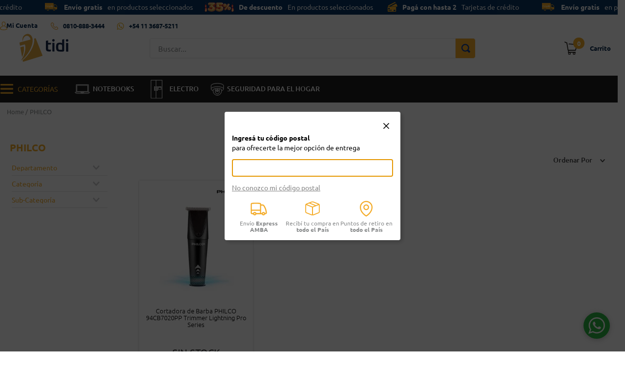

--- FILE ---
content_type: text/html; charset=utf-8
request_url: https://www.tidi.com.ar/philco
body_size: 122284
content:

<!DOCTYPE html>
  <html lang="es-AR">
  <head>
    <meta name="viewport" content="width=device-width, initial-scale=1">
    <meta name="generator" content="vtex.render-server@8.179.0">
    <meta charset='utf-8'>
    

    

<link rel="stylesheet" type="text/css" href="https://tiendasdigitalesar.vtexassets.com/_v/public/vtex.styles-graphql/v1/style/tiendasdigitalesar.store-theme@3.0.14$style.common.min.css?v=1&workspace=master"  id="style_link_common" class="style_link" crossorigin />
<link rel="stylesheet" type="text/css" href="https://tiendasdigitalesar.vtexassets.com/_v/public/vtex.styles-graphql/v1/style/tiendasdigitalesar.store-theme@3.0.14$style.small.min.css?v=1&workspace=master" media="screen and (min-width: 20em)" id="style_link_small" class="style_link" crossorigin />
<link rel="stylesheet" type="text/css" href="https://tiendasdigitalesar.vtexassets.com/_v/public/vtex.styles-graphql/v1/style/tiendasdigitalesar.store-theme@3.0.14$style.notsmall.min.css?v=1&workspace=master" media="screen and (min-width: 40em)" id="style_link_notsmall" class="style_link" crossorigin />
<link rel="stylesheet" type="text/css" href="https://tiendasdigitalesar.vtexassets.com/_v/public/vtex.styles-graphql/v1/style/tiendasdigitalesar.store-theme@3.0.14$style.large.min.css?v=1&workspace=master" media="screen and (min-width: 64em)" id="style_link_large" class="style_link" crossorigin />
<link rel="stylesheet" type="text/css" href="https://tiendasdigitalesar.vtexassets.com/_v/public/vtex.styles-graphql/v1/style/tiendasdigitalesar.store-theme@3.0.14$style.xlarge.min.css?v=1&workspace=master" media="screen and (min-width: 80em)" id="style_link_xlarge" class="style_link" crossorigin />
<link rel="stylesheet" type="text/css" href="https://tiendasdigitalesar.vtexassets.com/_v/public/vtex.styles-graphql/v1/fonts/989db2448f309bfdd99b513f37c84b8f5794d2b5?v=1&workspace=master"  id="fonts_link"  crossorigin />
<link rel="preload" type="text/css" href="https://tiendasdigitalesar.vtexassets.com/_v/public/assets/v1/npm/animate.css@3.7.0/animate.min.css?workspace=master"    crossorigin  as="style" onload="this.onload=null;this.rel='stylesheet'" />
<noscript><link rel="stylesheet" type="text/css" href="https://tiendasdigitalesar.vtexassets.com/_v/public/assets/v1/npm/animate.css@3.7.0/animate.min.css?workspace=master"    crossorigin /></noscript>
<link rel="stylesheet" type="text/css" href="https://tiendasdigitalesar.vtexassets.com/_v/public/assets/v1/published/vtex.render-runtime@8.136.1/public/react/common.min.css?workspace=master"    crossorigin />
<link rel="stylesheet" type="text/css" href="https://tiendasdigitalesar.vtexassets.com/_v/public/assets/v1/published/vtex.store-components@3.178.5/public/react/Container.min.css?workspace=master"    crossorigin />
<link rel="stylesheet" type="text/css" href="https://tiendasdigitalesar.vtexassets.com/_v/public/assets/v1/published/vtex.styleguide@9.146.16/public/react/0.min.css?workspace=master"    crossorigin />
<link rel="stylesheet" type="text/css" href="https://tiendasdigitalesar.vtexassets.com/_v/public/assets/v1/published/vtex.styleguide@9.146.16/public/react/Spinner.min.css?workspace=master"    crossorigin />
<link rel="stylesheet" type="text/css" href="https://tiendasdigitalesar.vtexassets.com/_v/public/assets/v1/published/vtex.search-result@3.143.1/public/react/1.min.css?workspace=master"    crossorigin />
<link rel="stylesheet" type="text/css" href="https://tiendasdigitalesar.vtexassets.com/_v/public/assets/v1/published/vtex.admin-pages@4.59.0/public/react/HighlightOverlay.min.css?workspace=master"    crossorigin />
<link rel="stylesheet" type="text/css" href="https://tiendasdigitalesar.vtexassets.com/_v/public/assets/v1/published/vtex.search-result@3.143.1/public/react/NotFoundLayout.min.css?workspace=master"    crossorigin />
<link rel="stylesheet" type="text/css" href="https://tiendasdigitalesar.vtexassets.com/_v/public/assets/v1/published/tiendasdigitalesar.store-theme@3.0.14/public/react/Global.min.css?workspace=master"    crossorigin />
<link rel="stylesheet" type="text/css" href="https://tiendasdigitalesar.vtexassets.com/_v/public/assets/v1/published/vtex.styleguide@9.146.16/public/react/EXPERIMENTAL_Modal.min.css?workspace=master"    crossorigin />
<link rel="stylesheet" type="text/css" href="https://tiendasdigitalesar.vtexassets.com/_v/public/assets/v1/published/tiendasdigitalesar.geo-location@0.0.7/public/react/Modal.min.css?workspace=master"    crossorigin />
<link rel="stylesheet" type="text/css" href="https://tiendasdigitalesar.vtexassets.com/_v/public/assets/v1/published/tiendasdigitalesar.store-theme@3.0.14/public/react/TopHeaderContent.min.css?workspace=master"    crossorigin />
<link rel="stylesheet" type="text/css" href="https://tiendasdigitalesar.vtexassets.com/_v/public/assets/v1/published/vtex.flex-layout@0.21.5/public/react/0.min.css?workspace=master"    crossorigin />
<link rel="stylesheet" type="text/css" href="https://tiendasdigitalesar.vtexassets.com/_v/public/assets/v1/published/tiendasdigitalesar.store-theme@3.0.14/public/react/WhatsappButton.min.css?workspace=master"    crossorigin />
<link rel="stylesheet" type="text/css" href="https://tiendasdigitalesar.vtexassets.com/_v/public/assets/v1/published/vtex.rich-text@0.16.1/public/react/index.min.css?workspace=master"    crossorigin />
<link rel="stylesheet" type="text/css" href="https://tiendasdigitalesar.vtexassets.com/_v/public/assets/v1/published/tiendasdigitalesar.store-theme@3.0.14/public/react/DesktopCustomMenu.min.css?workspace=master"    crossorigin />
<link rel="stylesheet" type="text/css" href="https://tiendasdigitalesar.vtexassets.com/_v/public/assets/v1/published/vtex.styleguide@9.146.16/public/react/1.min.css?workspace=master"    crossorigin />
<link rel="stylesheet" type="text/css" href="https://tiendasdigitalesar.vtexassets.com/_v/public/assets/v1/published/vtex.login@2.69.1/public/react/1.min.css?workspace=master"    crossorigin />
<link rel="stylesheet" type="text/css" href="https://tiendasdigitalesar.vtexassets.com/_v/public/assets/v1/published/tiendasdigitalesar.geo-location@0.0.7/public/react/StatusShipping.min.css?workspace=master"    crossorigin />
<link rel="stylesheet" type="text/css" href="https://tiendasdigitalesar.vtexassets.com/_v/public/assets/v1/published/vtex.store-components@3.178.5/public/react/Logo.min.css?workspace=master"    crossorigin />
<link rel="stylesheet" type="text/css" href="https://tiendasdigitalesar.vtexassets.com/_v/public/assets/v1/published/vtex.store-components@3.178.5/public/react/4.min.css?workspace=master"    crossorigin />
<link rel="stylesheet" type="text/css" href="https://tiendasdigitalesar.vtexassets.com/_v/public/assets/v1/published/vtex.store-components@3.178.5/public/react/SearchBar.min.css?workspace=master"    crossorigin />
<link rel="stylesheet" type="text/css" href="https://tiendasdigitalesar.vtexassets.com/_v/public/assets/v1/published/vtex.minicart@2.68.0/public/react/Minicart.min.css?workspace=master"    crossorigin />
<link rel="stylesheet" type="text/css" href="https://tiendasdigitalesar.vtexassets.com/_v/public/assets/v1/published/vtex.shipping-option-components@1.11.0/public/react/3.min.css?workspace=master"    crossorigin />
<link rel="stylesheet" type="text/css" href="https://tiendasdigitalesar.vtexassets.com/_v/public/assets/v1/published/vtex.search-result@3.143.1/public/react/9.min.css?workspace=master"    crossorigin />
<link rel="stylesheet" type="text/css" href="https://tiendasdigitalesar.vtexassets.com/_v/public/assets/v1/published/vtex.search-result@3.143.1/public/react/11.min.css?workspace=master"    crossorigin />
<link rel="stylesheet" type="text/css" href="https://tiendasdigitalesar.vtexassets.com/_v/public/assets/v1/published/vtex.search@2.18.8/public/react/Autocomplete.min.css?workspace=master"    crossorigin />
<link rel="stylesheet" type="text/css" href="https://tiendasdigitalesar.vtexassets.com/_v/public/assets/v1/published/tiendasdigitalesar.store-theme@3.0.14/public/react/InfoPlp.min.css?workspace=master"    crossorigin />
<link rel="stylesheet" type="text/css" href="https://tiendasdigitalesar.vtexassets.com/_v/public/assets/v1/published/tiendasdigitalesar.store-theme@3.0.14/public/react/CustomSellingPriceWithoutTaxes.min.css?workspace=master"    crossorigin />
<link rel="stylesheet" type="text/css" href="https://tiendasdigitalesar.vtexassets.com/_v/public/assets/v1/published/vtex.search-result@3.143.1/public/react/12.min.css?workspace=master"    crossorigin />
<link rel="stylesheet" type="text/css" href="https://tiendasdigitalesar.vtexassets.com/_v/public/assets/v1/published/vtex.search-result@3.143.1/public/react/OrderByFlexible.min.css?workspace=master"    crossorigin />
<link rel="stylesheet" type="text/css" href="https://tiendasdigitalesar.vtexassets.com/_v/public/assets/v1/published/vtex.store-components@3.178.5/public/react/DiscountBadge.min.css?workspace=master"    crossorigin />
<link rel="stylesheet" type="text/css" href="https://tiendasdigitalesar.vtexassets.com/_v/public/assets/v1/published/vtex.product-summary@2.91.1/public/react/ProductSummaryImage.min.css?workspace=master"    crossorigin />
<link rel="stylesheet" type="text/css" href="https://tiendasdigitalesar.vtexassets.com/_v/public/assets/v1/published/tiendasdigitalesar.store-theme@3.0.14/public/react/ProductInstallmentsPLP.min.css?workspace=master"    crossorigin />
<link rel="stylesheet" type="text/css" href="https://tiendasdigitalesar.vtexassets.com/_v/public/assets/v1/published/vtex.styleguide@9.146.16/public/react/Tooltip.min.css?workspace=master"    crossorigin />
<noscript id="styles_overrides"></noscript>

<link rel="stylesheet" type="text/css" href="https://tiendasdigitalesar.vtexassets.com/_v/public/vtex.styles-graphql/v1/overrides/vtex.product-list@0.37.5$overrides.css?v=1&workspace=master"  id="override_link_0" class="override_link" crossorigin />
<link rel="stylesheet" type="text/css" href="https://tiendasdigitalesar.vtexassets.com/_v/public/vtex.styles-graphql/v1/overrides/vtex.minicart@2.68.0$overrides.css?v=1&workspace=master"  id="override_link_1" class="override_link" crossorigin />
<link rel="stylesheet" type="text/css" href="https://tiendasdigitalesar.vtexassets.com/_v/public/vtex.styles-graphql/v1/overrides/tiendasdigitalesar.store-theme@3.0.14$overrides.css?v=1&workspace=master"  id="override_link_2" class="override_link" crossorigin />
<link rel="stylesheet" type="text/css" href="https://tiendasdigitalesar.vtexassets.com/_v/public/vtex.styles-graphql/v1/overrides/tiendasdigitalesar.store-theme@3.0.14$fonts.css?v=1&workspace=master"  id="override_link_3" class="override_link" crossorigin />

    
    <!--pixel:start:vtex.google-search-console-->
<meta name="google-site-verification" content="E1nSptqhtgMkXGDPMOIs9lUq-UHXeWYn3vICUIlJ96Q" />

<!--pixel:end:vtex.google-search-console-->
<!--pixel:start:vtex.request-capture-->
<script >!function(e,t,c,n,r,a,i){a=e.vtexrca=e.vtexrca||function(){(a.q=a.q||[]).push(arguments)},a.l=+new Date,i=t.createElement(c),i.async=!0,i.src=n,r=t.getElementsByTagName(c)[0],r.parentNode.insertBefore(i,r)}(window,document,"script","https://io.vtex.com.br/rc/rc.js"),vtexrca("init")</script>
<script >!function(e,t,n,a,c,f,o){f=e.vtexaf=e.vtexaf||function(){(f.q=f.q||[]).push(arguments)},f.l=+new Date,o=t.createElement(n),o.async=!0,o.src=a,c=t.getElementsByTagName(n)[0],c.parentNode.insertBefore(o,c)}(window,document,"script","https://activity-flow.vtex.com/af/af.js")</script>

<!--pixel:end:vtex.request-capture-->
<!--pixel:start:vtex.google-tag-manager-->
<script >
  (function() {
    var gtmId = "GTM-WVPCC8L";
    var sendGA4EventsValue = "true"
    var sendGA4Events = sendGA4EventsValue == 'true'

    window.__gtm__ = {
      sendGA4Events
    }
    
    if (!gtmId) {
      console.error('Warning: No Google Tag Manager ID is defined. Please configure it in the apps admin.');
    } else {
      window.dataLayer = window.dataLayer || [];
      window.dataLayer.push({ 'gtm.blacklist': [] });
      // GTM script snippet. Taken from: https://developers.google.com/tag-manager/quickstart
      (function(w,d,s,l,i){w[l]=w[l]||[];w[l].push({'gtm.start':
      new Date().getTime(),event:'gtm.js'});var f=d.getElementsByTagName(s)[0],
      j=d.createElement(s),dl=l!='dataLayer'?'&l='+l:'';j.async=true;j.src=
      'https://www.googletagmanager.com/gtm.js?id='+i+dl;f.parentNode.insertBefore(j,f);
      })(window,document,'script','dataLayer',gtmId)
    }
  })()
</script>

<!--pixel:end:vtex.google-tag-manager-->
<!--pixel:start:vtex.facebook-fbe-->
<script src="https://capi-automation.s3.us-east-2.amazonaws.com/public/client_js/capiParamBuilder/clientParamBuilder.bundle.js"></script>
<script >clientParamBuilder.processAndCollectParams(window.location.href)</script>
<script >
  !function (f, b, e, v, n, t, s) {
    if (f.fbq) return; n = f.fbq = function () {
      if (arguments[1] === "Purchase" && typeof arguments[3]?.eventID === "undefined" && arguments[2]?.content_type !== "product") return;
      if (arguments[1] === "AddToCart" && typeof arguments[3]?.eventID === "undefined" && arguments[2]?.content_type !== "product") return;
      if (arguments[1] === "PageView" && typeof arguments[3]?.eventID === "undefined") return;
      if (arguments[1] === "Search" && typeof arguments[3]?.eventID === "undefined") return;
      if (arguments[1] === "ViewContent" && typeof arguments[3]?.eventID === "undefined" && arguments[2]?.content_type !== "product") return;
      n.callMethod ?
      n.callMethod.apply(n, arguments) : n.queue.push(arguments)
    };
    if (!f._fbq) f._fbq = n; n.push = n; n.loaded = !0; n.version = '2.0';
    n.queue = []; t = b.createElement(e); t.async = !0;
    t.src = v; s = b.head.getElementsByTagName(e)[0];
    s.parentNode.insertBefore(t, s)
  }(window, document, 'script',
    'https://connect.facebook.net/en_US/fbevents.js');

  fbq.disablePushState = true;
  fbq.allowDuplicatePageViews = true;
  window.pixelId = "2932832847016811";
  window.fbPixelItemPrefix = "";
  window.fireEvents = window.pixelId !== "" && "true".toLowerCase() !== 'false';
  fbeConsentSetting = "false";
  if (fbeConsentSetting == 'true'){
        fbq('consent', 'revoke')
        document.cookie = "fbe_consent=false; SameSite=None; Secure"
        }
</script>
<!--pixel:end:vtex.facebook-fbe-->


  <title data-react-helmet="true">Philco  | TIDI - tidi</title>
<meta data-react-helmet="true" name="viewport" content="width=device-width, initial-scale=1"/><meta data-react-helmet="true" name="copyright" content="tidi"/><meta data-react-helmet="true" name="author" content="tidi"/><meta data-react-helmet="true" name="country" content="ARG"/><meta data-react-helmet="true" name="language" content="es-AR"/><meta data-react-helmet="true" name="currency" content="ARS"/><meta data-react-helmet="true" name="robots" content="Deportes, Tiempo libre, Televisores, TV, Audio, Electrodomésticos, Pequeños Electrodomésticos, Herramientas, Tecnología, Informática, Celulares, Artículos para el Hogar, Gaming"/><meta data-react-helmet="true" name="storefront" content="store_framework"/><meta data-react-helmet="true" name="description" content="Philco"/><meta data-react-helmet="true" property="og:type" content="website"/><meta data-react-helmet="true" property="og:title" content="Philco  | TIDI - tidi"/><meta data-react-helmet="true" property="og:url" content="https://www.tidi.com.ar/philco"/><meta data-react-helmet="true" property="og:description" content="Philco"/>
<script data-react-helmet="true" src="https://www.google.com/recaptcha/enterprise.js?render=6LdV7CIpAAAAAPUrHXWlFArQ5hSiNQJk6Ja-vcYM&amp;hl=es-AR" async="true"></script><script data-react-helmet="true" >
            {
              const style = document.createElement('style')

              style.textContent = '.grecaptcha-badge {visibility: hidden; }'
              document.head.appendChild(style)
            }
          </script><script data-react-helmet="true" type="application/ld+json">{"@context":"https://schema.org","@type":"BreadcrumbList","itemListElement":[{"@type":"ListItem","position":1,"name":"PHILCO","item":"https://www.tidi.com.ar/philco"}]}</script>
  
  
  <link data-react-helmet="true" rel="shortcut icon" sizes="16x16" href="/arquivos/assets_home_favicon-16x16.ico"/><link data-react-helmet="true" rel="canonical" href="https://www.tidi.com.ar/philco"/>
</head>
<body class="bg-base">
  <div id="styles_iconpack" style="display:none"><svg class="dn" height="0" version="1.1" width="0" xmlns="http://www.w3.org/2000/svg"><defs><g id="bnd-logo"><path d="M14.8018 2H2.8541C1.92768 2 1.33445 2.93596 1.76795 3.71405L2.96368 5.86466H0.796482C0.659276 5.8647 0.524407 5.89841 0.404937 5.96253C0.285467 6.02665 0.185446 6.119 0.114562 6.23064C0.0436777 6.34228 0.0043325 6.46943 0.000337815 6.59976C-0.00365688 6.73009 0.0278339 6.8592 0.0917605 6.97457L3.93578 13.8888C4.00355 14.0104 4.10491 14.1121 4.22896 14.1831C4.35301 14.254 4.49507 14.2915 4.63987 14.2915C4.78466 14.2915 4.92672 14.254 5.05077 14.1831C5.17483 14.1121 5.27618 14.0104 5.34395 13.8888L6.38793 12.0211L7.69771 14.3775C8.15868 15.2063 9.40744 15.2078 9.87001 14.38L15.8585 3.67064C16.2818 2.91319 15.7043 2 14.8018 2ZM9.43491 6.57566L6.85274 11.1944C6.80761 11.2753 6.74016 11.3429 6.65762 11.3901C6.57508 11.4373 6.48058 11.4622 6.38426 11.4622C6.28794 11.4622 6.19344 11.4373 6.1109 11.3901C6.02836 11.3429 5.96091 11.2753 5.91578 11.1944L3.35853 6.59509C3.31587 6.51831 3.29482 6.43236 3.2974 6.34558C3.29998 6.25879 3.3261 6.17411 3.37325 6.09974C3.4204 6.02538 3.48696 5.96385 3.56649 5.92112C3.64601 5.87839 3.73581 5.85591 3.82717 5.85585H8.97937C9.06831 5.85591 9.15572 5.87782 9.23312 5.91945C9.31052 5.96108 9.37529 6.02102 9.42113 6.09345C9.46697 6.16588 9.49232 6.24834 9.49474 6.33283C9.49716 6.41732 9.47655 6.50097 9.43491 6.57566Z" fill="currentColor"/><path d="M14.8018 2H2.8541C1.92768 2 1.33445 2.93596 1.76795 3.71405L2.96368 5.86466H0.796482C0.659276 5.8647 0.524407 5.89841 0.404937 5.96253C0.285467 6.02665 0.185446 6.119 0.114562 6.23064C0.0436777 6.34228 0.0043325 6.46943 0.000337815 6.59976C-0.00365688 6.73009 0.0278339 6.8592 0.0917605 6.97457L3.93578 13.8888C4.00355 14.0104 4.10491 14.1121 4.22896 14.1831C4.35301 14.254 4.49507 14.2915 4.63987 14.2915C4.78466 14.2915 4.92672 14.254 5.05077 14.1831C5.17483 14.1121 5.27618 14.0104 5.34395 13.8888L6.38793 12.0211L7.69771 14.3775C8.15868 15.2063 9.40744 15.2078 9.87001 14.38L15.8585 3.67064C16.2818 2.91319 15.7043 2 14.8018 2ZM9.43491 6.57566L6.85274 11.1944C6.80761 11.2753 6.74016 11.3429 6.65762 11.3901C6.57508 11.4373 6.48058 11.4622 6.38426 11.4622C6.28794 11.4622 6.19344 11.4373 6.1109 11.3901C6.02836 11.3429 5.96091 11.2753 5.91578 11.1944L3.35853 6.59509C3.31587 6.51831 3.29482 6.43236 3.2974 6.34558C3.29998 6.25879 3.3261 6.17411 3.37325 6.09974C3.4204 6.02538 3.48696 5.96385 3.56649 5.92112C3.64601 5.87839 3.73581 5.85591 3.82717 5.85585H8.97937C9.06831 5.85591 9.15572 5.87782 9.23312 5.91945C9.31052 5.96108 9.37529 6.02102 9.42113 6.09345C9.46697 6.16588 9.49232 6.24834 9.49474 6.33283C9.49716 6.41732 9.47655 6.50097 9.43491 6.57566Z" fill="currentColor"/></g><g id="hpa-arrow-from-bottom"><path d="M7.00001 3.4V12H9.00001V3.4L13 7.4L14.4 6L8.70001 0.3C8.30001 -0.1 7.70001 -0.1 7.30001 0.3L1.60001 6L3.00001 7.4L7.00001 3.4Z" fill="currentColor"/><path d="M15 14H1V16H15V14Z" fill="currentColor"/></g><g id="hpa-arrow-to-bottom"><path d="M8.00001 12C8.30001 12 8.50001 11.9 8.70001 11.7L14.4 6L13 4.6L9.00001 8.6V0H7.00001V8.6L3.00001 4.6L1.60001 6L7.30001 11.7C7.50001 11.9 7.70001 12 8.00001 12Z" fill="currentColor"/><path d="M15 14H1V16H15V14Z" fill="currentColor"/></g><g id="hpa-arrow-back"><path d="M5.5 15.5002C5.75781 15.5002 5.92969 15.4169 6.10156 15.2502L11 10.5002L9.79687 9.33356L6.35938 12.6669L6.35938 0H4.64063L4.64062 12.6669L1.20312 9.33356L0 10.5002L4.89844 15.2502C5.07031 15.4169 5.24219 15.5002 5.5 15.5002Z" transform="translate(16.0002) rotate(90)" fill="currentColor"/></g><g id="hpa-calendar"><path d="M5.66667 7.2H4.11111V8.8H5.66667V7.2ZM8.77778 7.2H7.22222V8.8H8.77778V7.2ZM11.8889 7.2H10.3333V8.8H11.8889V7.2ZM13.4444 1.6H12.6667V0H11.1111V1.6H4.88889V0H3.33333V1.6H2.55556C1.69222 1.6 1.00778 2.32 1.00778 3.2L1 14.4C1 15.28 1.69222 16 2.55556 16H13.4444C14.3 16 15 15.28 15 14.4V3.2C15 2.32 14.3 1.6 13.4444 1.6ZM13.4444 14.4H2.55556V5.6H13.4444V14.4Z" fill="currentColor"/></g><g id="hpa-cart"><path d="M15.0503 3.0002H4.92647C4.81221 3.00072 4.7012 2.96234 4.6118 2.89142C4.52239 2.8205 4.45996 2.72129 4.43483 2.6102L4.01342 0.800203C3.96651 0.570928 3.84041 0.365306 3.65708 0.219131C3.47375 0.0729566 3.24479 -0.00451449 3.01006 0.000203439H0.501677C0.368624 0.000203439 0.241021 0.0528819 0.146938 0.14665C0.0528551 0.240418 0 0.367595 0 0.500203L0 1.5002C0 1.63281 0.0528551 1.75999 0.146938 1.85376C0.241021 1.94753 0.368624 2.0002 0.501677 2.0002H1.80604C1.92077 1.9978 2.03274 2.03548 2.12253 2.10671C2.21232 2.17794 2.27429 2.27823 2.29768 2.3902L4.01342 10.2002C4.06032 10.4295 4.18642 10.6351 4.36975 10.7813C4.55308 10.9274 4.78204 11.0049 5.01677 11.0002H13.0436C13.2478 10.9891 13.4436 10.9161 13.605 10.791C13.7664 10.6659 13.8856 10.4947 13.9466 10.3002L15.9533 4.3002C15.9995 4.15468 16.0116 4.00057 15.9888 3.84965C15.9659 3.69874 15.9088 3.55504 15.8216 3.42956C15.7344 3.30408 15.6196 3.20015 15.4859 3.12573C15.3522 3.0513 15.2032 3.00837 15.0503 3.0002Z" fill="currentColor"/><path d="M5.02682 16.0002C6.13509 16.0002 7.03353 15.1048 7.03353 14.0002C7.03353 12.8956 6.13509 12.0002 5.02682 12.0002C3.91855 12.0002 3.02011 12.8956 3.02011 14.0002C3.02011 15.1048 3.91855 16.0002 5.02682 16.0002Z" fill="currentColor"/><path d="M13.0737 16.0002C14.182 16.0002 15.0804 15.1048 15.0804 14.0002C15.0804 12.8956 14.182 12.0002 13.0737 12.0002C11.9655 12.0002 11.067 12.8956 11.067 14.0002C11.067 15.1048 11.9655 16.0002 13.0737 16.0002Z" fill="currentColor"/></g><g id="hpa-delete"><path d="M7 7H5V13H7V7Z" fill="currentColor"/><path d="M11 7H9V13H11V7Z" fill="currentColor"/><path d="M12 1C12 0.4 11.6 0 11 0H5C4.4 0 4 0.4 4 1V3H0V5H1V15C1 15.6 1.4 16 2 16H14C14.6 16 15 15.6 15 15V5H16V3H12V1ZM6 2H10V3H6V2ZM13 5V14H3V5H13Z" fill="currentColor"/></g><g id="mpa-play"><path d="M3.5241 0.937906C2.85783 0.527894 2 1.00724 2 1.78956V14.2104C2 14.9928 2.85783 15.4721 3.5241 15.0621L13.6161 8.85166C14.2506 8.46117 14.2506 7.53883 13.6161 7.14834L3.5241 0.937906Z" fill="currentColor"/></g><g id="mpa-pause"><rect width="6" height="16" fill="currentColor"/><rect x="10" width="6" height="16" fill="currentColor"/></g><g id="sti-volume-on"><path d="M0 5.2634V10.7366H3.55556L8 15.2976V0.702394L3.55556 5.2634H0ZM12 8C12 6.3854 11.0933 4.99886 9.77778 4.32383V11.667C11.0933 11.0011 12 9.6146 12 8ZM9.77778 0V1.87913C12.3467 2.66363 14.2222 5.10832 14.2222 8C14.2222 10.8917 12.3467 13.3364 9.77778 14.1209V16C13.3422 15.1699 16 11.9042 16 8C16 4.09578 13.3422 0.830103 9.77778 0V0Z" fill="currentColor"/></g><g id="sti-volume-off"><path d="M12 8C12 6.42667 11.0933 5.07556 9.77778 4.41778V6.38222L11.9556 8.56C11.9822 8.38222 12 8.19556 12 8V8ZM14.2222 8C14.2222 8.83556 14.0444 9.61778 13.7422 10.3467L15.0844 11.6889C15.6711 10.5867 16 9.33333 16 8C16 4.19556 13.3422 1.01333 9.77778 0.204444V2.03556C12.3467 2.8 14.2222 5.18222 14.2222 8ZM1.12889 0L0 1.12889L4.20444 5.33333H0V10.6667H3.55556L8 15.1111V9.12889L11.7778 12.9067C11.1822 13.3689 10.5156 13.7333 9.77778 13.9556V15.7867C11.0044 15.5111 12.1156 14.9422 13.0578 14.1778L14.8711 16L16 14.8711L8 6.87111L1.12889 0ZM8 0.888889L6.14222 2.74667L8 4.60444V0.888889Z" fill="currentColor"/></g><g id="hpa-profile"><path d="M7.99 8C10.1964 8 11.985 6.20914 11.985 4C11.985 1.79086 10.1964 0 7.99 0C5.78362 0 3.995 1.79086 3.995 4C3.995 6.20914 5.78362 8 7.99 8Z" fill="currentColor"/><path d="M14.8215 11.38C15.1694 11.5401 15.4641 11.7969 15.6704 12.12C15.8791 12.442 15.9933 12.8162 16 13.2V15.49V16H15.4906H0.509363H0V15.49V13.2C0.000731876 12.8181 0.107964 12.4441 0.309613 12.12C0.515896 11.7969 0.810577 11.5401 1.15855 11.38C3.31243 10.4409 5.64096 9.97049 7.99001 9.99999C10.3391 9.97049 12.6676 10.4409 14.8215 11.38Z" fill="currentColor"/></g><g id="hpa-save"><path d="M11.7 0.3C11.5 0.1 11.3 0 11 0H10V3C10 3.6 9.6 4 9 4H4C3.4 4 3 3.6 3 3V0H1C0.4 0 0 0.4 0 1V15C0 15.6 0.4 16 1 16H15C15.6 16 16 15.6 16 15V5C16 4.7 15.9 4.5 15.7 4.3L11.7 0.3ZM13 14H3V11C3 10.4 3.4 10 4 10H12C12.6 10 13 10.4 13 11V14Z" fill="currentColor"/><path d="M9 0H7V3H9V0Z" fill="currentColor"/></g><g id="hpa-search"><path d="M15.707 13.293L13 10.586C13.63 9.536 14 8.311 14 7C14 3.14 10.859 0 7 0C3.141 0 0 3.14 0 7C0 10.86 3.141 14 7 14C8.312 14 9.536 13.631 10.586 13L13.293 15.707C13.488 15.902 13.744 16 14 16C14.256 16 14.512 15.902 14.707 15.707L15.707 14.707C16.098 14.316 16.098 13.684 15.707 13.293ZM7 12C4.239 12 2 9.761 2 7C2 4.239 4.239 2 7 2C9.761 2 12 4.239 12 7C12 9.761 9.761 12 7 12Z" fill="currentColor"/></g><g id="hpa-hamburguer-menu"><path fill="currentColor" d="M15,7H1C0.4,7,0,7.4,0,8s0.4,1,1,1h14c0.6,0,1-0.4,1-1S15.6,7,15,7z"/><path fill="currentColor" d="M15,1H1C0.4,1,0,1.4,0,2s0.4,1,1,1h14c0.6,0,1-0.4,1-1S15.6,1,15,1z"/><path fill="currentColor" d="M15,13H1c-0.6,0-1,0.4-1,1s0.4,1,1,1h14c0.6,0,1-0.4,1-1S15.6,13,15,13z"/></g><g id="hpa-location-marker"><path d="M19.9655 10.4828C19.9655 16.3448 10.4828 26 10.4828 26C10.4828 26 1 16.431 1 10.4828C1 4.44828 5.91379 1 10.4828 1C15.0517 1 19.9655 4.53448 19.9655 10.4828Z" stroke="currentColor" stroke-width="2" stroke-miterlimit="10" stroke-linecap="round" stroke-linejoin="round"/><path d="M10.4827 13.069C11.911 13.069 13.0689 11.9111 13.0689 10.4828C13.0689 9.05443 11.911 7.89655 10.4827 7.89655C9.05437 7.89655 7.89648 9.05443 7.89648 10.4828C7.89648 11.9111 9.05437 13.069 10.4827 13.069Z" stroke="currentColor" stroke-width="2" stroke-miterlimit="10" stroke-linecap="round" stroke-linejoin="round"/></g><g id="hpa-telemarketing"><path d="M14 10V7C14 3.68629 11.3137 1 8 1V1C4.68629 1 2 3.68629 2 7V10" stroke="currentColor" stroke-width="1.5"/><path d="M14 10V10C14 12.2091 12.2091 14 10 14H8" stroke="currentColor" stroke-width="1.5"/><rect y="7" width="3" height="5" rx="1" fill="currentColor"/><rect x="11" y="12" width="4" height="5" rx="2" transform="rotate(90 11 12)" fill="currentColor"/><rect x="13" y="7" width="3" height="5" rx="1" fill="currentColor"/></g><g id="mpa-globe"><path d="M8,0C3.6,0,0,3.6,0,8s3.6,8,8,8s8-3.6,8-8S12.4,0,8,0z M13.9,7H12c-0.1-1.5-0.4-2.9-0.8-4.1 C12.6,3.8,13.6,5.3,13.9,7z M8,14c-0.6,0-1.8-1.9-2-5H10C9.8,12.1,8.6,14,8,14z M6,7c0.2-3.1,1.3-5,2-5s1.8,1.9,2,5H6z M4.9,2.9 C4.4,4.1,4.1,5.5,4,7H2.1C2.4,5.3,3.4,3.8,4.9,2.9z M2.1,9H4c0.1,1.5,0.4,2.9,0.8,4.1C3.4,12.2,2.4,10.7,2.1,9z M11.1,13.1 c0.5-1.2,0.7-2.6,0.8-4.1h1.9C13.6,10.7,12.6,12.2,11.1,13.1z" fill="currentColor"/></g><g id="mpa-filter-settings"><path d="M4 5V1" stroke="#4F4F4F" stroke-miterlimit="10" stroke-linecap="round" stroke-linejoin="round"/><path d="M4 16V14" stroke="#4F4F4F" stroke-miterlimit="10" stroke-linecap="round" stroke-linejoin="round"/><path d="M13 12V16" stroke="#4F4F4F" stroke-miterlimit="10" stroke-linecap="round" stroke-linejoin="round"/><path d="M13 1V3" stroke="#4F4F4F" stroke-miterlimit="10" stroke-linecap="round" stroke-linejoin="round"/><path d="M4 14C5.65685 14 7 12.6569 7 11C7 9.34315 5.65685 8 4 8C2.34315 8 1 9.34315 1 11C1 12.6569 2.34315 14 4 14Z" stroke="#4F4F4F" stroke-miterlimit="10" stroke-linecap="round" stroke-linejoin="round"/><path d="M13 9C14.6569 9 16 7.65685 16 6C16 4.34315 14.6569 3 13 3C11.3431 3 10 4.34315 10 6C10 7.65685 11.3431 9 13 9Z" stroke="#4F4F4F" stroke-miterlimit="10" stroke-linecap="round" stroke-linejoin="round"/></g><g id="mpa-single-item"><path d="M10.2857 0H1.71429C0.685714 0 0 0.685714 0 1.71429V10.2857C0 11.3143 0.685714 12 1.71429 12H10.2857C11.3143 12 12 11.3143 12 10.2857V1.71429C12 0.685714 11.3143 0 10.2857 0Z" fill="currentColor"/><rect y="14" width="12" height="2" rx="1" fill="currentColor"/></g><g id="mpa-gallery"><path d="M6 0H1C0.4 0 0 0.4 0 1V6C0 6.6 0.4 7 1 7H6C6.6 7 7 6.6 7 6V1C7 0.4 6.6 0 6 0Z" fill="currentColor"/><path d="M15 0H10C9.4 0 9 0.4 9 1V6C9 6.6 9.4 7 10 7H15C15.6 7 16 6.6 16 6V1C16 0.4 15.6 0 15 0Z" fill="currentColor"/><path d="M6 9H1C0.4 9 0 9.4 0 10V15C0 15.6 0.4 16 1 16H6C6.6 16 7 15.6 7 15V10C7 9.4 6.6 9 6 9Z" fill="currentColor"/><path d="M15 9H10C9.4 9 9 9.4 9 10V15C9 15.6 9.4 16 10 16H15C15.6 16 16 15.6 16 15V10C16 9.4 15.6 9 15 9Z" fill="currentColor"/></g><g id="mpa-list-items"><path d="M6 0H1C0.4 0 0 0.4 0 1V6C0 6.6 0.4 7 1 7H6C6.6 7 7 6.6 7 6V1C7 0.4 6.6 0 6 0Z" fill="currentColor"/><rect x="9" width="7" height="3" rx="1" fill="currentColor"/><rect x="9" y="4" width="4" height="3" rx="1" fill="currentColor"/><rect x="9" y="9" width="7" height="3" rx="1" fill="currentColor"/><rect x="9" y="13" width="4" height="3" rx="1" fill="currentColor"/><path d="M6 9H1C0.4 9 0 9.4 0 10V15C0 15.6 0.4 16 1 16H6C6.6 16 7 15.6 7 15V10C7 9.4 6.6 9 6 9Z" fill="currentColor"/></g><g id="mpa-heart"><path d="M14.682 2.31811C14.2647 1.89959 13.7687 1.56769 13.2226 1.3415C12.6765 1.11531 12.0911 0.99929 11.5 1.00011C10.8245 0.995238 10.157 1.14681 9.54975 1.44295C8.94255 1.73909 8.41213 2.17178 8.00004 2.70711C7.58764 2.17212 7.05716 1.73969 6.45002 1.44358C5.84289 1.14747 5.17552 0.995697 4.50004 1.00011C3.61002 1.00011 2.73998 1.26402 1.99995 1.75849C1.25993 2.25295 0.683144 2.95576 0.342546 3.77803C0.00194874 4.60031 -0.0871663 5.50511 0.0864704 6.37803C0.260107 7.25095 0.688697 8.05278 1.31804 8.68211L8.00004 15.0001L14.682 8.68211C15.0999 8.26425 15.4314 7.76817 15.6575 7.2222C15.8837 6.67623 16.0001 6.09107 16.0001 5.50011C16.0001 4.90916 15.8837 4.32399 15.6575 3.77803C15.4314 3.23206 15.0999 2.73598 14.682 2.31811V2.31811ZM13.282 7.25111L8.00004 12.2471L2.71504 7.24711C2.37145 6.8954 2.1392 6.45018 2.04734 5.96715C1.95549 5.48412 2.00811 4.98473 2.19862 4.53145C2.38913 4.07817 2.70908 3.69113 3.11843 3.41876C3.52778 3.14638 4.00835 3.00076 4.50004 3.00011C5.93704 3.00011 6.81204 3.68111 8.00004 5.62511C9.18704 3.68111 10.062 3.00011 11.5 3.00011C11.9925 2.99999 12.4741 3.14534 12.8843 3.41791C13.2945 3.69048 13.615 4.07814 13.8057 4.53223C13.9964 4.98632 14.0487 5.48661 13.956 5.97031C13.8634 6.45402 13.63 6.89959 13.285 7.25111H13.282Z" fill="currentColor"/></g><g id="mpa-clone--outline"><path d="M5.20004 5.2L5.20004 3C5.20004 1.89543 6.09547 0.999997 7.20004 0.999997H13C14.1046 0.999997 15 1.89543 15 3V8.80001C15 9.90457 14.1046 10.8 13 10.8H10.8" stroke="currentColor" stroke-width="2" stroke-miterlimit="10" stroke-linecap="square"/><path d="M1 7.19999L1 13C1 14.1046 1.89543 15 3 15H8.79997C9.90454 15 10.8 14.1046 10.8 13V7.19999C10.8 6.09542 9.90454 5.19999 8.79997 5.19999H3C1.89543 5.19999 1 6.09542 1 7.19999Z" stroke="currentColor" stroke-width="2" stroke-miterlimit="10" stroke-linecap="square"/></g><g id="mpa-clone--filled"><path d="M6.07501 4.925L6.07501 2.175C6.07501 1.62271 6.52273 1.175 7.07501 1.175H13.825C14.3773 1.175 14.825 1.62271 14.825 2.175V8.925C14.825 9.47729 14.3773 9.925 13.825 9.925H11.075" fill="currentColor"/><path d="M6.07501 4.925L6.07501 2.175C6.07501 1.62271 6.52273 1.175 7.07501 1.175H13.825C14.3773 1.175 14.825 1.62271 14.825 2.175V8.925C14.825 9.47729 14.3773 9.925 13.825 9.925H11.075" stroke="currentColor" stroke-width="2" stroke-miterlimit="10" stroke-linecap="square"/><path d="M1 6.49999L1 13C1 14.1046 1.89543 15 3 15H9.49997C10.6045 15 11.5 14.1046 11.5 13V6.49999C11.5 5.39542 10.6045 4.49999 9.49997 4.49999H3C1.89543 4.49999 1 5.39542 1 6.49999Z" fill="currentColor" stroke="white" stroke-width="2" stroke-miterlimit="10" stroke-linecap="square"/></g><g id="mpa-edit--outline"><path d="M11.7 0.3C11.3 -0.1 10.7 -0.1 10.3 0.3L0.3 10.3C0.1 10.5 0 10.7 0 11V15C0 15.6 0.4 16 1 16H5C5.3 16 5.5 15.9 5.7 15.7L15.7 5.7C16.1 5.3 16.1 4.7 15.7 4.3L11.7 0.3ZM4.6 14H2V11.4L8 5.4L10.6 8L4.6 14ZM12 6.6L9.4 4L11 2.4L13.6 5L12 6.6Z" fill="currentColor"/></g><g id="mpa-bookmark--filled"><path d="M3.33333 0C2.05 0 1 0.9 1 2V16L8 13L15 16V2C15 0.9 13.95 0 12.6667 0H3.33333Z" fill="currentColor"/></g><g id="mpa-bookmark--outline"><path d="M13 2V13.3L8 11.9L3 13.3V2H13ZM13 0H3C1.9 0 1 0.9 1 2V16L8 14L15 16V2C15 0.9 14.1 0 13 0Z" fill="currentColor"/></g><g id="mpa-edit--filled"><path d="M8.1 3.5L0.3 11.3C0.1 11.5 0 11.7 0 12V15C0 15.6 0.4 16 1 16H4C4.3 16 4.5 15.9 4.7 15.7L12.5 7.9L8.1 3.5Z" fill="currentColor"/><path d="M15.7 3.3L12.7 0.3C12.3 -0.1 11.7 -0.1 11.3 0.3L9.5 2.1L13.9 6.5L15.7 4.7C16.1 4.3 16.1 3.7 15.7 3.3Z" fill="currentColor"/></g><g id="mpa-external-link--line"><path d="M14.3505 0H2.80412V3.29897H10.3918L0 13.6907L2.30928 16L12.701 5.60825V13.1959H16V1.64948C16 0.659794 15.3402 0 14.3505 0Z" fill="currentColor"/></g><g id="mpa-external-link--outline"><path d="M15 0H8V2H12.6L6.3 8.3L7.7 9.7L14 3.4V8H16V1C16 0.4 15.6 0 15 0Z" fill="currentColor"/><path d="M14 16H1C0.4 16 0 15.6 0 15V2C0 1.4 0.4 1 1 1H5V3H2V14H13V11H15V15C15 15.6 14.6 16 14 16Z" fill="currentColor"/></g><g id="mpa-eyesight--outline--off"><path d="M14.5744 5.66925L13.1504 7.09325C13.4284 7.44025 13.6564 7.75725 13.8194 8.00025C13.0594 9.13025 10.9694 11.8203 8.25838 11.9852L6.44337 13.8003C6.93937 13.9243 7.45737 14.0002 8.00037 14.0002C12.7074 14.0002 15.7444 8.71625 15.8714 8.49225C16.0424 8.18825 16.0434 7.81625 15.8724 7.51225C15.8254 7.42725 15.3724 6.63125 14.5744 5.66925Z" fill="currentColor"/><path d="M0.293375 15.7072C0.488375 15.9022 0.744375 16.0002 1.00038 16.0002C1.25638 16.0002 1.51238 15.9022 1.70738 15.7072L15.7074 1.70725C16.0984 1.31625 16.0984 0.68425 15.7074 0.29325C15.3164 -0.09775 14.6844 -0.09775 14.2934 0.29325L11.5484 3.03825C10.5154 2.43125 9.33138 2.00025 8.00037 2.00025C3.24537 2.00025 0.251375 7.28925 0.126375 7.51425C-0.0426249 7.81725 -0.0416249 8.18625 0.128375 8.48925C0.198375 8.61425 1.17238 10.2913 2.82138 11.7653L0.292375 14.2942C-0.0976249 14.6842 -0.0976249 15.3162 0.293375 15.7072ZM2.18138 7.99925C2.95837 6.83525 5.14637 4.00025 8.00037 4.00025C8.74237 4.00025 9.43738 4.20125 10.0784 4.50825L8.51237 6.07425C8.34838 6.02925 8.17838 6.00025 8.00037 6.00025C6.89537 6.00025 6.00038 6.89525 6.00038 8.00025C6.00038 8.17825 6.02938 8.34825 6.07438 8.51225L4.24038 10.3462C3.28538 9.51025 2.55938 8.56225 2.18138 7.99925Z" fill="currentColor"/></g><g id="mpa-eyesight--filled--off"><path d="M14.6 5.60001L6.39999 13.8C6.89999 13.9 7.49999 14 7.99999 14C11.6 14 14.4 10.9 15.6 9.10001C16.1 8.40001 16.1 7.50001 15.6 6.80001C15.4 6.50001 15 6.10001 14.6 5.60001Z" fill="currentColor"/><path d="M14.3 0.3L11.6 3C10.5 2.4 9.3 2 8 2C4.4 2 1.6 5.1 0.4 6.9C-0.1 7.6 -0.1 8.5 0.4 9.1C0.9 9.9 1.8 10.9 2.8 11.8L0.3 14.3C-0.1 14.7 -0.1 15.3 0.3 15.7C0.5 15.9 0.7 16 1 16C1.3 16 1.5 15.9 1.7 15.7L15.7 1.7C16.1 1.3 16.1 0.7 15.7 0.3C15.3 -0.1 14.7 -0.1 14.3 0.3ZM5.3 9.3C5.1 8.9 5 8.5 5 8C5 6.3 6.3 5 8 5C8.5 5 8.9 5.1 9.3 5.3L5.3 9.3Z" fill="currentColor"/></g><g id="mpa-eyesight--outline--on"><path d="M8.00013 14C12.7071 14 15.7441 8.716 15.8711 8.492C16.0421 8.188 16.0431 7.816 15.8721 7.512C15.7461 7.287 12.7311 2 8.00013 2C3.24513 2 0.251127 7.289 0.126127 7.514C-0.0428725 7.817 -0.0418725 8.186 0.128127 8.489C0.254128 8.713 3.26913 14 8.00013 14ZM8.00013 4C10.8391 4 13.0361 6.835 13.8181 8C13.0341 9.166 10.8371 12 8.00013 12C5.15913 12 2.96213 9.162 2.18113 7.999C2.95813 6.835 5.14613 4 8.00013 4Z" fill="currentColor"/><path d="M8 11C9.65685 11 11 9.65685 11 8C11 6.34315 9.65685 5 8 5C6.34315 5 5 6.34315 5 8C5 9.65685 6.34315 11 8 11Z" fill="currentColor"/></g><g id="mpa-eyesight--filled--on"><path d="M7.975 14C11.575 14 14.375 10.9 15.575 9.1C16.075 8.4 16.075 7.5 15.575 6.8C14.375 5.1 11.575 2 7.975 2C4.375 2 1.575 5.1 0.375 6.9C-0.125 7.6 -0.125 8.5 0.375 9.1C1.575 10.9 4.375 14 7.975 14ZM7.975 5C9.675 5 10.975 6.3 10.975 8C10.975 9.7 9.675 11 7.975 11C6.275 11 4.975 9.7 4.975 8C4.975 6.3 6.275 5 7.975 5Z" fill="currentColor"/></g><g id="mpa-filter--outline"><path d="M15 3.16048C15 3.47872 14.8485 3.77795 14.5921 3.96637L9.96348 7.36697C9.70702 7.55539 9.55556 7.85462 9.55556 8.17285V13.0073C9.55556 13.4073 9.31716 13.7688 8.94947 13.9264L7.83836 14.4026C7.1785 14.6854 6.44444 14.2014 6.44444 13.4835V8.17285C6.44444 7.85462 6.29298 7.55539 6.03652 7.36697L1.40792 3.96637C1.15147 3.77795 1 3.47872 1 3.16048V2C1 1.44772 1.44772 1 2 1H14C14.5523 1 15 1.44772 15 2V3.16048Z" stroke="currentColor" stroke-width="2" stroke-miterlimit="10" stroke-linecap="square"/></g><g id="mpa-filter--filled"><path d="M15 0H1C0.4 0 0 0.4 0 1V3C0 3.3 0.1 3.6 0.4 3.8L6 8.5V15C6 15.4 6.2 15.8 6.6 15.9C6.7 16 6.9 16 7 16C7.3 16 7.5 15.9 7.7 15.7L9.7 13.7C9.9 13.5 10 13.3 10 13V8.5L15.6 3.8C15.9 3.6 16 3.3 16 3V1C16 0.4 15.6 0 15 0Z" fill="currentColor"/></g><g id="mpa-minus--line"><path d="M0 7.85715V8.14286C0 8.69515 0.447715 9.14286 1 9.14286H15C15.5523 9.14286 16 8.69515 16 8.14286V7.85715C16 7.30486 15.5523 6.85715 15 6.85715H1C0.447715 6.85715 0 7.30486 0 7.85715Z" fill="currentColor"/></g><g id="mpa-minus--outline"><circle cx="8" cy="8" r="7" stroke="currentColor" stroke-width="2"/><path d="M4 8.5V7.5C4 7.22386 4.22386 7 4.5 7H11.5C11.7761 7 12 7.22386 12 7.5V8.5C12 8.77614 11.7761 9 11.5 9H4.5C4.22386 9 4 8.77614 4 8.5Z" fill="currentColor"/></g><g id="mpa-minus--filled"><path fill-rule="evenodd" clip-rule="evenodd" d="M8 16C12.4183 16 16 12.4183 16 8C16 3.58172 12.4183 0 8 0C3.58172 0 0 3.58172 0 8C0 12.4183 3.58172 16 8 16ZM4.5 7C4.22386 7 4 7.22386 4 7.5V8.5C4 8.77614 4.22386 9 4.5 9H11.5C11.7761 9 12 8.77614 12 8.5V7.5C12 7.22386 11.7761 7 11.5 7L4.5 7Z" fill="currentColor"/></g><g id="mpa-plus--line"><path d="M16 8.14286C16 8.69514 15.5523 9.14286 15 9.14286H9.14286V15C9.14286 15.5523 8.69514 16 8.14286 16H7.85714C7.30486 16 6.85714 15.5523 6.85714 15V9.14286H1C0.447715 9.14286 0 8.69514 0 8.14286V7.85714C0 7.30486 0.447715 6.85714 1 6.85714H6.85714V1C6.85714 0.447715 7.30486 0 7.85714 0H8.14286C8.69514 0 9.14286 0.447715 9.14286 1V6.85714H15C15.5523 6.85714 16 7.30486 16 7.85714V8.14286Z" fill="currentColor"/></g><g id="mpa-plus--outline"><circle cx="8" cy="8" r="7" stroke="currentColor" stroke-width="2"/><path d="M4.5 7H7V4.5C7 4.22386 7.22386 4 7.5 4H8.5C8.77614 4 9 4.22386 9 4.5V7H11.5C11.7761 7 12 7.22386 12 7.5V8.5C12 8.77614 11.7761 9 11.5 9H9V11.5C9 11.7761 8.77614 12 8.5 12H7.5C7.22386 12 7 11.7761 7 11.5V9H4.5C4.22386 9 4 8.77614 4 8.5V7.5C4 7.22386 4.22386 7 4.5 7Z" fill="currentColor"/></g><g id="mpa-plus--filled"><path fill-rule="evenodd" d="M8 16C12.4183 16 16 12.4183 16 8C16 3.58172 12.4183 0 8 0C3.58172 0 0 3.58172 0 8C0 12.4183 3.58172 16 8 16ZM7 7H4.5C4.22386 7 4 7.22386 4 7.5V8.5C4 8.77614 4.22386 9 4.5 9H7V11.5C7 11.7761 7.22386 12 7.5 12H8.5C8.77614 12 9 11.7761 9 11.5V9H11.5C11.7761 9 12 8.77614 12 8.5V7.5C12 7.22386 11.7761 7 11.5 7H9V4.5C9 4.22386 8.77614 4 8.5 4L7.5 4C7.22386 4 7 4.22386 7 4.5V7Z" fill="currentColor"/></g><g id="mpa-remove"><path d="M19.586 0.428571C19.0141 -0.142857 18.1564 -0.142857 17.5845 0.428571L10.0074 8L2.43038 0.428571C1.85853 -0.142857 1.00074 -0.142857 0.42889 0.428571C-0.142964 1 -0.142964 1.85714 0.42889 2.42857L8.00595 10L0.42889 17.5714C-0.142964 18.1429 -0.142964 19 0.42889 19.5714C0.714817 19.8571 1.00074 20 1.42963 20C1.85853 20 2.14445 19.8571 2.43038 19.5714L10.0074 12L17.5845 19.5714C17.8704 19.8571 18.2993 20 18.5853 20C18.8712 20 19.3001 19.8571 19.586 19.5714C20.1578 19 20.1578 18.1429 19.586 17.5714L12.0089 10L19.586 2.42857C20.1578 1.85714 20.1578 1 19.586 0.428571Z" fill="currentColor"/></g><g id="mpa-swap"><path fill-rule="evenodd" clip-rule="evenodd" d="M5.53598 18.7459C7.09743 19.7676 8.92251 20.3199 10.7845 20.3199C16.1971 20.3199 20.6002 15.7623 20.6002 10.1599C20.6002 4.55758 16.1971 0 10.7845 0C5.63795 0 1.40399 4.12068 1.00032 9.34205C0.9655 9.79246 1.33505 10.1599 1.7868 10.1599C2.23856 10.1599 2.60076 9.79265 2.64256 9.34284C3.04095 5.05624 6.54048 1.69332 10.7845 1.69332C15.2948 1.69332 18.9643 5.49145 18.9643 10.1599C18.9643 14.8284 15.2948 18.6266 10.7845 18.6266C9.22645 18.6266 7.70006 18.1624 6.39587 17.3047L7.71056 17.0612C8.16986 16.9761 8.4777 16.534 8.39813 16.0737C8.31856 15.6134 7.88171 15.3093 7.42241 15.3943L4.25458 15.9811L4.24312 15.9833L4.22789 15.9859C3.7832 16.0683 3.48516 16.4963 3.5622 16.942L4.14767 20.3287C4.2247 20.7743 4.64765 21.0688 5.09234 20.9865C5.53704 20.9041 5.83508 20.4761 5.75804 20.0304L5.53598 18.7459Z" fill="currentColor"/></g><g id="mpa-arrows"><path d="M15.829 7.55346L13.829 5.33123C13.7707 5.26579 13.7 5.21249 13.6211 5.17438C13.5422 5.13627 13.4565 5.11411 13.369 5.10916C13.2814 5.1042 13.1938 5.11656 13.1111 5.14551C13.0283 5.17447 12.9521 5.21945 12.8868 5.2779C12.7567 5.39693 12.6783 5.5621 12.6683 5.73815C12.6584 5.9142 12.7176 6.08717 12.8335 6.22012L13.8735 7.37568H8.62012V2.12234L9.77568 3.16234C9.84101 3.22079 9.91722 3.26578 9.99996 3.29473C10.0827 3.32369 10.1703 3.33604 10.2578 3.33109C10.3454 3.32613 10.431 3.30397 10.51 3.26586C10.5889 3.22776 10.6596 3.17445 10.7179 3.10901C10.8337 2.97606 10.893 2.80309 10.883 2.62704C10.8731 2.45099 10.7947 2.28581 10.6646 2.16679L8.44234 0.166788C8.31925 0.0592572 8.16135 0 7.9979 0C7.83445 0 7.67655 0.0592572 7.55345 0.166788L5.33123 2.16679C5.19921 2.28466 5.11943 2.45015 5.10943 2.62685C5.09942 2.80355 5.16003 2.97699 5.2779 3.10901C5.39577 3.24103 5.56126 3.32082 5.73796 3.33082C5.91467 3.34082 6.0881 3.28022 6.22012 3.16234L7.37568 2.12234V7.37568H2.12234L3.16234 6.22012C3.27818 6.08717 3.33745 5.9142 3.32748 5.73815C3.31752 5.5621 3.23911 5.39693 3.10901 5.2779C3.04368 5.21945 2.96747 5.17447 2.88473 5.14551C2.80199 5.11656 2.71436 5.1042 2.62684 5.10916C2.53932 5.11411 2.45364 5.13627 2.3747 5.17438C2.29576 5.21249 2.22511 5.26579 2.16679 5.33123L0.166788 7.55346C0.0592572 7.67655 0 7.83445 0 7.9979C0 8.16135 0.0592572 8.31925 0.166788 8.44234L2.16679 10.6646C2.22511 10.73 2.29576 10.7833 2.3747 10.8214C2.45364 10.8595 2.53932 10.8817 2.62684 10.8866C2.71436 10.8916 2.80199 10.8792 2.88473 10.8503C2.96747 10.8213 3.04368 10.7763 3.10901 10.7179C3.23911 10.5989 3.31752 10.4337 3.32748 10.2576C3.33745 10.0816 3.27818 9.90862 3.16234 9.77568L2.12234 8.62012H7.37568V13.8735L6.22012 12.8335C6.0881 12.7156 5.91467 12.655 5.73796 12.665C5.56126 12.675 5.39577 12.7548 5.2779 12.8868C5.16003 13.0188 5.09942 13.1922 5.10943 13.3689C5.11943 13.5456 5.19921 13.7111 5.33123 13.829L7.55345 15.829C7.67568 15.9383 7.83391 15.9988 7.9979 15.9988C8.16188 15.9988 8.32012 15.9383 8.44234 15.829L10.6646 13.829C10.7299 13.7706 10.7832 13.7 10.8212 13.621C10.8593 13.5421 10.8814 13.4564 10.8864 13.3689C10.8913 13.2815 10.879 13.1938 10.8501 13.1111C10.8212 13.0284 10.7763 12.9522 10.7179 12.8868C10.6595 12.8214 10.5889 12.7682 10.5099 12.7301C10.431 12.6921 10.3453 12.6699 10.2578 12.665C10.1703 12.66 10.0827 12.6724 10 12.7013C9.91727 12.7302 9.84105 12.7751 9.77568 12.8335L8.62012 13.8735V8.62012H13.8735L12.8335 9.77568C12.7176 9.90862 12.6584 10.0816 12.6683 10.2576C12.6783 10.4337 12.7567 10.5989 12.8868 10.7179C12.9521 10.7763 13.0283 10.8213 13.1111 10.8503C13.1938 10.8792 13.2814 10.8916 13.369 10.8866C13.4565 10.8817 13.5422 10.8595 13.6211 10.8214C13.7 10.7833 13.7707 10.73 13.829 10.6646L15.829 8.44234C15.9365 8.31925 15.9958 8.16135 15.9958 7.9979C15.9958 7.83445 15.9365 7.67655 15.829 7.55346Z" fill="currentColor"/></g><g id="mpa-expand"><path d="M9.0001 2H12.6001L8.6001 6L10.0001 7.4L14.0001 3.4V7H16.0001V0H9.0001V2Z" fill="currentColor"/><path d="M6 8.6001L2 12.6001V9.0001H0V16.0001H7V14.0001H3.4L7.4 10.0001L6 8.6001Z" fill="currentColor"/></g><g id="mpa-bag"><path d="M14.0001 15.0002H2L3.20001 4.81819H12.8001L14.0001 15.0002Z" stroke="currentColor" stroke-width="1.5" stroke-miterlimit="10" stroke-linecap="square"/><path d="M6.12476 7.12512V3.72227C6.12476 2.22502 7.05289 1 8.18728 1C9.32167 1 10.2498 2.22502 10.2498 3.72227V7.12512" stroke="currentColor" stroke-width="1.5" stroke-miterlimit="10" stroke-linecap="square"/></g><g id="mpa-bars"><path fill-rule="evenodd" d="M0 12.7778C0 13.2687 0.397969 13.6667 0.888889 13.6667H15.1111C15.602 13.6667 16 13.2687 16 12.7778C16 12.2869 15.602 11.8889 15.1111 11.8889H0.888889C0.397969 11.8889 0 12.2869 0 12.7778ZM0 8.33333C0 8.82425 0.397969 9.22222 0.888889 9.22222H15.1111C15.602 9.22222 16 8.82425 16 8.33333C16 7.84241 15.602 7.44444 15.1111 7.44444H0.888889C0.397969 7.44444 0 7.84241 0 8.33333ZM0.888889 3C0.397969 3 0 3.39797 0 3.88889C0 4.37981 0.397969 4.77778 0.888889 4.77778H15.1111C15.602 4.77778 16 4.37981 16 3.88889C16 3.39797 15.602 3 15.1111 3H0.888889Z" fill="currentColor"/></g><g id="mpa-cog"><path d="M15.135 6.784C13.832 6.458 13.214 4.966 13.905 3.815C14.227 3.279 14.13 2.817 13.811 2.499L13.501 2.189C13.183 1.871 12.721 1.774 12.185 2.095C11.033 2.786 9.541 2.168 9.216 0.865C9.065 0.258 8.669 0 8.219 0H7.781C7.331 0 6.936 0.258 6.784 0.865C6.458 2.168 4.966 2.786 3.815 2.095C3.279 1.773 2.816 1.87 2.498 2.188L2.188 2.498C1.87 2.816 1.773 3.279 2.095 3.815C2.786 4.967 2.168 6.459 0.865 6.784C0.26 6.935 0 7.33 0 7.781V8.219C0 8.669 0.258 9.064 0.865 9.216C2.168 9.542 2.786 11.034 2.095 12.185C1.773 12.721 1.87 13.183 2.189 13.501L2.499 13.811C2.818 14.13 3.281 14.226 3.815 13.905C4.967 13.214 6.459 13.832 6.784 15.135C6.935 15.742 7.331 16 7.781 16H8.219C8.669 16 9.064 15.742 9.216 15.135C9.542 13.832 11.034 13.214 12.185 13.905C12.72 14.226 13.182 14.13 13.501 13.811L13.811 13.501C14.129 13.183 14.226 12.721 13.905 12.185C13.214 11.033 13.832 9.541 15.135 9.216C15.742 9.065 16 8.669 16 8.219V7.781C16 7.33 15.74 6.935 15.135 6.784ZM8 11C6.343 11 5 9.657 5 8C5 6.343 6.343 5 8 5C9.657 5 11 6.343 11 8C11 9.657 9.657 11 8 11Z" fill="currentColor"/></g><g id="mpa-columns"><path d="M1 4H15V15H1V4Z" stroke="currentColor" stroke-width="2"/><path d="M0 1C0 0.447715 0.447715 0 1 0H15C15.5523 0 16 0.447715 16 1V5H0V1Z" fill="currentColor"/><line x1="8.11108" y1="4.70586" x2="8.11108" y2="14.1176" stroke="currentColor" stroke-width="2"/></g><g id="mpa-credit-card"><path d="M13.7142 3.49469C13.8938 3.49469 14.1326 3.56604 14.2596 3.69305C14.3866 3.82006 14.487 3.99232 14.487 4.17194L14.5051 11.2408C14.5051 11.4204 14.4338 11.5927 14.3068 11.7197C14.1798 11.8467 14.0075 11.918 13.8279 11.918L2.30637 11.9181C2.12676 11.9181 1.95449 11.8467 1.82749 11.7197C1.70048 11.5927 1.62912 11.4205 1.62912 11.2408L1.58197 4.172C1.58197 3.99238 1.65333 3.82012 1.78033 3.69311C1.90734 3.56611 2.0796 3.49475 2.25922 3.49475L13.7142 3.49469ZM14.3177 2L1.75127 2.00006C1.30223 2.00006 0.871578 2.17845 0.554056 2.49597C0.236534 2.81349 0 3.24414 0 3.69319L0.0472208 11.8334C0.0472208 12.2825 0.225603 12.7131 0.543125 13.0306C0.860646 13.3482 1.2913 13.5266 1.74034 13.5266L14.3068 13.5265C14.7558 13.5265 15.1865 13.3481 15.504 13.0306C15.8215 12.7131 15.9999 12.2824 15.9999 11.8334L16.0108 3.69312C16.0108 3.24408 15.8325 2.81343 15.5149 2.4959C15.1974 2.17838 14.7668 2 14.3177 2ZM13.4139 5.18788C13.4139 5.00826 13.3426 4.836 13.2156 4.70899C13.0886 4.58198 12.9163 4.51063 12.7367 4.51063H10.2682C10.0885 4.51063 9.91629 4.58198 9.78928 4.70899C9.66227 4.836 9.59092 5.00826 9.59092 5.18788C9.59092 5.36749 9.66227 5.53975 9.78928 5.66676C9.91629 5.79377 10.0885 5.86512 10.2682 5.86512H12.7367C12.9163 5.86512 13.0886 5.79377 13.2156 5.66676C13.3426 5.53975 13.4139 5.36749 13.4139 5.18788ZM3.91809 9.58997C3.91899 9.53426 3.90879 9.47893 3.88809 9.42721C3.86739 9.37548 3.83661 9.32839 3.79753 9.28868C3.75845 9.24896 3.71185 9.21743 3.66046 9.1959C3.60907 9.17438 3.55391 9.1633 3.4982 9.16331H2.84384C2.78376 9.15569 2.72275 9.16095 2.66486 9.17874C2.60697 9.19653 2.55353 9.22644 2.5081 9.26648C2.46266 9.30652 2.42627 9.35578 2.40134 9.41097C2.37642 9.46616 2.36352 9.52603 2.36352 9.58659C2.36352 9.64715 2.37642 9.70701 2.40134 9.76221C2.42627 9.8174 2.46266 9.86665 2.5081 9.90669C2.55353 9.94673 2.60697 9.97664 2.66486 9.99443C2.72275 10.0122 2.78376 10.0175 2.84384 10.0099H3.4982C3.55334 10.0099 3.60794 9.99901 3.65888 9.9779C3.70983 9.9568 3.75611 9.92587 3.79511 9.88688C3.8341 9.84789 3.86503 9.8016 3.88613 9.75066C3.90723 9.69972 3.91809 9.64511 3.91809 9.58997ZM10.5806 9.58896C10.5815 9.53325 10.5713 9.47792 10.5506 9.42619C10.5299 9.37446 10.4991 9.32737 10.46 9.28766C10.4209 9.24795 10.3743 9.21641 10.3229 9.19489C10.2715 9.17336 10.2164 9.16228 10.1607 9.16229L9.39853 9.1661C9.33845 9.15848 9.27744 9.16374 9.21955 9.18153C9.16166 9.19932 9.10822 9.22923 9.06279 9.26927C9.01735 9.30931 8.98096 9.35857 8.95604 9.41376C8.93111 9.46895 8.91822 9.52882 8.91822 9.58938C8.91822 9.64994 8.93111 9.7098 8.95604 9.765C8.98096 9.82019 9.01735 9.86944 9.06279 9.90948C9.10822 9.94952 9.16166 9.97943 9.21955 9.99722C9.27744 10.015 9.33845 10.0203 9.39853 10.0127L10.1607 10.0088C10.272 10.0088 10.3788 9.96461 10.4576 9.88587C10.5363 9.80712 10.5806 9.70032 10.5806 9.58896ZM8.26409 9.59276C8.2641 9.48077 8.22008 9.37326 8.14152 9.29343C8.06296 9.21361 7.95617 9.16787 7.84419 9.1661L7.12468 9.16568C7.0646 9.15806 7.00359 9.16332 6.9457 9.18111C6.88781 9.1989 6.83437 9.22881 6.78894 9.26885C6.7435 9.30889 6.70711 9.35814 6.68218 9.41334C6.65726 9.46853 6.64436 9.5284 6.64436 9.58896C6.64436 9.64952 6.65726 9.70938 6.68218 9.76458C6.70711 9.81977 6.7435 9.86902 6.78894 9.90906C6.83437 9.9491 6.88781 9.97901 6.9457 9.9968C7.00359 10.0146 7.0646 10.0199 7.12468 10.0122L7.84419 10.0127C7.95555 10.0127 8.06236 9.96842 8.1411 9.88967C8.21985 9.81093 8.26409 9.70413 8.26409 9.59276ZM6.0303 9.59234C6.0303 9.47918 5.98534 9.37066 5.90533 9.29064C5.82531 9.21063 5.71679 9.16568 5.60363 9.16568L4.87065 9.16331C4.76761 9.17637 4.67287 9.22657 4.60419 9.30449C4.53552 9.38242 4.49763 9.48272 4.49763 9.58659C4.49763 9.69045 4.53552 9.79075 4.60419 9.86868C4.67287 9.94661 4.76761 9.99681 4.87065 10.0099L5.60363 10.0122C5.71562 10.0122 5.82313 9.96823 5.90296 9.88967C5.98278 9.81112 6.02852 9.70432 6.0303 9.59234Z" fill="currentColor"/></g><g id="mpa-elypsis"><circle cx="7.77778" cy="1.77778" r="1.77778" fill="currentColor"/><circle cx="7.77778" cy="8.00001" r="1.77778" fill="currentColor"/><circle cx="7.77778" cy="14.2222" r="1.77778" fill="currentColor"/></g><g id="mpa-exchange"><path d="M15.8173 5.29688L12.9284 8.39911C12.866 8.4664 12.7904 8.52009 12.7062 8.5568C12.6221 8.59351 12.5313 8.61245 12.4395 8.61244C12.2716 8.6116 12.11 8.54821 11.9862 8.43466C11.8635 8.30854 11.7948 8.13952 11.7948 7.96355C11.7948 7.78758 11.8635 7.61856 11.9862 7.49244L13.8351 5.50133H0.990643V4.17688H13.7995L11.9506 2.17688C11.8779 2.1157 11.8191 2.03967 11.7781 1.95389C11.7372 1.86811 11.715 1.77456 11.7132 1.67952C11.7114 1.58448 11.7299 1.49015 11.7675 1.40285C11.8051 1.31556 11.861 1.23731 11.9313 1.17337C12.0016 1.10943 12.0848 1.06127 12.1753 1.03212C12.2658 1.00297 12.3614 0.993506 12.4559 1.00436C12.5503 1.01522 12.6413 1.04614 12.7228 1.09506C12.8043 1.14398 12.8744 1.20976 12.9284 1.28799L15.8173 4.39911C15.931 4.52092 15.9943 4.68135 15.9943 4.848C15.9943 5.01464 15.931 5.17508 15.8173 5.29688ZM4.03953 9.288C4.11228 9.22681 4.1711 9.15078 4.21206 9.065C4.25301 8.97922 4.27515 8.88567 4.27698 8.79063C4.27881 8.69559 4.2603 8.60126 4.22268 8.51397C4.18507 8.42667 4.12922 8.34843 4.05888 8.28448C3.98855 8.22054 3.90535 8.17238 3.81488 8.14323C3.7244 8.11408 3.62874 8.10462 3.5343 8.11547C3.43987 8.12633 3.34885 8.15725 3.26735 8.20617C3.18584 8.25509 3.11575 8.32087 3.06175 8.39911L0.172865 11.5013C0.0616785 11.6226 0 11.7812 0 11.9458C0 12.1103 0.0616785 12.2689 0.172865 12.3902L3.06175 15.5102C3.12417 15.5775 3.19981 15.6312 3.28393 15.6679C3.36806 15.7046 3.45886 15.7236 3.55064 15.7236C3.7186 15.7227 3.88022 15.6593 4.00398 15.5458C4.12669 15.4197 4.19535 15.2506 4.19535 15.0747C4.19535 14.8987 4.12669 14.7297 4.00398 14.6036L2.19064 12.6213H14.9995V11.288H2.19064L4.03953 9.288Z" fill="currentColor"/></g><g id="mpa-export"><path d="M15 16H1C0.4 16 0 15.6 0 15V9H2V14H14V4H12V2H15C15.6 2 16 2.4 16 3V15C16 15.6 15.6 16 15 16Z" fill="currentColor"/><path d="M6 3C9.2 3 12 5.5 12 10C10.9 8.3 9.6 7 6 7V10L0 5L6 0V3Z" fill="currentColor"/></g><g id="mpa-link"><path d="M11 0C9.7 0 8.4 0.5 7.5 1.5L6.3 2.6C5.9 3 5.9 3.6 6.3 4C6.7 4.4 7.3 4.4 7.7 4L8.9 2.8C10 1.7 12 1.7 13.1 2.8C13.7 3.4 14 4.2 14 5C14 5.8 13.7 6.6 13.1 7.1L12 8.3C11.6 8.7 11.6 9.3 12 9.7C12.2 9.9 12.5 10 12.7 10C12.9 10 13.2 9.9 13.4 9.7L14.6 8.5C15.5 7.6 16 6.3 16 5C16 3.7 15.5 2.4 14.5 1.5C13.6 0.5 12.3 0 11 0Z" fill="currentColor"/><path d="M8.3 12L7.1 13.2C6 14.3 4 14.3 2.9 13.2C2.3 12.6 2 11.8 2 11C2 10.2 2.3 9.4 2.9 8.9L4 7.7C4.4 7.3 4.4 6.7 4 6.3C3.6 5.9 3 5.9 2.6 6.3L1.5 7.5C0.5 8.4 0 9.7 0 11C0 12.3 0.5 13.6 1.5 14.5C2.4 15.5 3.7 16 5 16C6.3 16 7.6 15.5 8.5 14.5L9.7 13.3C10.1 12.9 10.1 12.3 9.7 11.9C9.3 11.5 8.7 11.6 8.3 12Z" fill="currentColor"/><path d="M9.39999 5.19999L5.19999 9.39999C4.79999 9.79999 4.79999 10.4 5.19999 10.8C5.39999 11 5.69999 11.1 5.89999 11.1C6.09999 11.1 6.39999 11 6.59999 10.8L10.8 6.59999C11.2 6.19999 11.2 5.59999 10.8 5.19999C10.4 4.79999 9.79999 4.79999 9.39999 5.19999Z" fill="currentColor"/></g><g id="mpa-settings"><path d="M3.79999 4.73334V1" stroke="currentColor" stroke-miterlimit="10" stroke-linecap="round" stroke-linejoin="round"/><path d="M3.79999 15V13.1334" stroke="currentColor" stroke-miterlimit="10" stroke-linecap="round" stroke-linejoin="round"/><path d="M12.2 11.2667V15" stroke="currentColor" stroke-miterlimit="10" stroke-linecap="round" stroke-linejoin="round"/><path d="M12.2 1V2.86667" stroke="currentColor" stroke-miterlimit="10" stroke-linecap="round" stroke-linejoin="round"/><path d="M3.8 13.1333C5.3464 13.1333 6.60001 11.8797 6.60001 10.3333C6.60001 8.78695 5.3464 7.53334 3.8 7.53334C2.2536 7.53334 1 8.78695 1 10.3333C1 11.8797 2.2536 13.1333 3.8 13.1333Z" stroke="currentColor" stroke-miterlimit="10" stroke-linecap="round" stroke-linejoin="round"/><path d="M12.2 8.46668C13.7464 8.46668 15 7.21307 15 5.66667C15 4.12027 13.7464 2.86667 12.2 2.86667C10.6536 2.86667 9.40002 4.12027 9.40002 5.66667C9.40002 7.21307 10.6536 8.46668 12.2 8.46668Z" stroke="currentColor" stroke-miterlimit="10" stroke-linecap="round" stroke-linejoin="round"/></g><g id="mpa-store"><path d="M12.6667 1H3.33333L1 5.2C1 6.48893 2.0444 7.53333 3.33333 7.53333C4.62227 7.53333 5.66667 6.48893 5.66667 5.2C5.66667 6.48893 6.71107 7.53333 8 7.53333C9.28893 7.53333 10.3333 6.48893 10.3333 5.2C10.3333 6.48893 11.3777 7.53333 12.6667 7.53333C13.9556 7.53333 15 6.48893 15 5.2L12.6667 1Z" stroke="currentColor" stroke-width="1.5" stroke-miterlimit="10" stroke-linecap="round" stroke-linejoin="round"/><path d="M13.25 9.75V15H2.75V9.75" stroke="currentColor" stroke-width="1.5" stroke-miterlimit="10" stroke-linecap="round" stroke-linejoin="round"/><path d="M6.59999 15V11.2667H9.39999V15" stroke="currentColor" stroke-width="1.5" stroke-miterlimit="10" stroke-linecap="round" stroke-linejoin="round"/></g><g id="mpa-angle--down"><path d="M4 6L8.5 10.5L13 6" stroke="currentColor" stroke-miterlimit="10" stroke-linecap="round" stroke-linejoin="round"/></g><g id="mpa-angle--up"><path d="M13 10L8.5 5.5L4 10" stroke="currentColor" stroke-miterlimit="10" stroke-linecap="round" stroke-linejoin="round"/></g><g id="mpa-location-input"><path d="M9 0C4.05 0 0 4.05 0 9C0 13.95 4.05 18 9 18C13.95 18 18 13.95 18 9C18 4.05 13.95 0 9 0ZM10.125 10.125L7.875 14.625L5.625 5.625L14.625 7.875L10.125 10.125Z" fill="currentColor"/></g><g id="inf-star"><path d="M7.369,11.251,11.923,14,10.714,8.82l4.023-3.485-5.3-.449L7.369,0,5.3,4.885,0,5.335,4.023,8.82,2.815,14Z" fill="currentColor"/></g><g id="inf-help--outline"><path d="M8 0C3.6 0 0 3.6 0 8C0 12.4 3.6 16 8 16C12.4 16 16 12.4 16 8C16 3.6 12.4 0 8 0ZM8 14C4.7 14 2 11.3 2 8C2 4.7 4.7 2 8 2C11.3 2 14 4.7 14 8C14 11.3 11.3 14 8 14Z" fill="currentColor"/><path d="M8 13C8.55228 13 9 12.5523 9 12C9 11.4477 8.55228 11 8 11C7.44772 11 7 11.4477 7 12C7 12.5523 7.44772 13 8 13Z" fill="currentColor"/><path d="M7.09999 5.5C7.29999 5.2 7.59999 5 7.99999 5C8.59999 5 8.99999 5.4 8.99999 6C8.99999 6.3 8.89999 6.4 8.39999 6.7C7.79999 7.1 6.99999 7.7 6.99999 9V10H8.99999V9C8.99999 8.8 8.99999 8.7 9.49999 8.4C10.1 8 11 7.4 11 6C11 4.3 9.69999 3 7.99999 3C6.89999 3 5.89999 3.6 5.39999 4.5L4.89999 5.4L6.59999 6.4L7.09999 5.5Z" fill="currentColor"/></g><g id="inf-help--filled"><path d="M8 0C3.6 0 0 3.6 0 8C0 12.4 3.6 16 8 16C12.4 16 16 12.4 16 8C16 3.6 12.4 0 8 0ZM8 13C7.4 13 7 12.6 7 12C7 11.4 7.4 11 8 11C8.6 11 9 11.4 9 12C9 12.6 8.6 13 8 13ZM9.5 8.4C9 8.7 9 8.8 9 9V10H7V9C7 7.7 7.8 7.1 8.4 6.7C8.9 6.4 9 6.3 9 6C9 5.4 8.6 5 8 5C7.6 5 7.3 5.2 7.1 5.5L6.6 6.4L4.9 5.4L5.4 4.5C5.9 3.6 6.9 3 8 3C9.7 3 11 4.3 11 6C11 7.4 10.1 8 9.5 8.4Z" fill="currentColor"/></g><g id="inf-tooltip--outline"><path d="M8 16C12.4 16 16 12.4 16 8C16 3.6 12.4 0 8 0C3.6 0 0 3.6 0 8C0 12.4 3.6 16 8 16ZM8 2C11.3 2 14 4.7 14 8C14 11.3 11.3 14 8 14C4.7 14 2 11.3 2 8C2 4.7 4.7 2 8 2Z" fill="currentColor"/><path d="M7 12H9V7H7L7 12Z" fill="currentColor"/><path d="M8 4C7.44772 4 7 4.44772 7 5C7 5.55228 7.44772 6 8 6C8.55228 6 9 5.55228 9 5C9 4.44772 8.55228 4 8 4Z" fill="currentColor"/></g><g id="inf-tooltip--filled"><path d="M8 0C3.6 0 0 3.6 0 8C0 12.4 3.6 16 8 16C12.4 16 16 12.4 16 8C16 3.6 12.4 0 8 0ZM9 12H7V7H9V12ZM8 6C7.4 6 7 5.6 7 5C7 4.4 7.4 4 8 4C8.6 4 9 4.4 9 5C9 5.6 8.6 6 8 6Z" fill="currentColor"/></g><g id="inf-warning--outline"><path d="M8 0C3.6 0 0 3.6 0 8C0 12.4 3.6 16 8 16C12.4 16 16 12.4 16 8C16 3.6 12.4 0 8 0ZM8 14C4.7 14 2 11.3 2 8C2 4.7 4.7 2 8 2C11.3 2 14 4.7 14 8C14 11.3 11.3 14 8 14Z" fill="currentColor"/><path d="M9 4H7V9H9V4Z" fill="currentColor"/><path d="M8 12C8.55228 12 9 11.5523 9 11C9 10.4477 8.55228 10 8 10C7.44772 10 7 10.4477 7 11C7 11.5523 7.44772 12 8 12Z" fill="currentColor"/></g><g id="inf-warning--filled"><path d="M8 0C3.6 0 0 3.6 0 8C0 12.4 3.6 16 8 16C12.4 16 16 12.4 16 8C16 3.6 12.4 0 8 0ZM8 12C7.4 12 7 11.6 7 11C7 10.4 7.4 10 8 10C8.6 10 9 10.4 9 11C9 11.6 8.6 12 8 12ZM9 9H7V4H9V9Z" fill="currentColor"/></g><g id="nav-caret--down"><path d="M8.73746 13.1948C8.34108 13.6276 7.65892 13.6276 7.26254 13.1948L0 5.26471L2.07407 3L8 9.47059L13.9259 3L16 5.26471L8.73746 13.1948Z" fill="currentColor"/></g><g id="nav-caret--left"><path d="M2.80524 8.73746C2.37243 8.34108 2.37243 7.65892 2.80525 7.26254L10.7353 0L13 2.07407L6.52941 8L13 13.9259L10.7353 16L2.80524 8.73746Z" fill="currentColor"/></g><g id="nav-caret--right"><path d="M12.1948 7.26254C12.6276 7.65892 12.6276 8.34108 12.1948 8.73746L4.26471 16L2 13.9259L8.47059 8L2 2.07407L4.26471 0L12.1948 7.26254Z" fill="currentColor"/></g><g id="nav-caret--up"><path d="M7.26254 2.80524C7.65892 2.37243 8.34108 2.37243 8.73746 2.80525L16 10.7353L13.9259 13L8 6.52941L2.07407 13L0 10.7353L7.26254 2.80524Z" fill="currentColor"/></g><g id="nav-thin-caret--left"><path d="M11 1L4 8L11 15" stroke="currentColor" stroke-width="2" stroke-miterlimit="10" stroke-linecap="round" stroke-linejoin="round"/></g><g id="nav-thin-caret--right"><path d="M5 15L12 8L5 1" stroke="currentColor" stroke-width="2" stroke-miterlimit="10" stroke-linecap="round" stroke-linejoin="round"/></g><g id="nav-arrow--left"><path d="M0.499992 7.5C0.499992 7.75781 0.583325 7.92969 0.749992 8.10156L5.49999 13L6.66666 11.7969L3.33332 8.35938L16.0002 8.35938V6.64063L3.33332 6.64063L6.66666 3.20313L5.49999 2L0.749992 6.89844C0.583325 7.07031 0.499992 7.24219 0.499992 7.5Z" fill="currentColor"/></g><g id="nav-arrow--right"><path d="M16 8.5C16 8.75781 15.914 8.92969 15.7419 9.10156L10.8388 14L9.6345 12.7969L13.0753 9.35938L0 9.35938L0 7.64063L13.0753 7.64063L9.6345 4.20313L10.8388 3L15.7419 7.89844C15.914 8.07031 16 8.24219 16 8.5Z" fill="currentColor"/></g><g id="nav-home"><path d="M 15.475000000000001 6.686111111111111 L 14.222222222222221 5.661111111111111 V 2.888888888888889 c 0 -0.12222222222222223 -0.1 -0.2222222222222222 -0.2222222222222222 -0.2222222222222222 h -0.8888888888888888 c -0.12222222222222223 0 -0.2222222222222222 0.1 -0.2222222222222222 0.2222222222222222 v 1.6805555555555556 L 8.705555555555556 1.1416666666666666 c -0.4083333333333333 -0.3361111111111111 -1 -0.3361111111111111 -1.4083333333333334 0 L 0.5249999999999999 6.686111111111111 c -0.09444444444444444 0.07777777777777778 -0.10833333333333334 0.21666666666666667 -0.030555555555555558 0.3138888888888889 l 0.5638888888888889 0.6888888888888889 c 0.07777777777777778 0.09444444444444444 0.21666666666666667 0.10833333333333334 0.3138888888888889 0.030555555555555558 l 0.4083333333333333 -0.3333333333333333 V 12.88888888888889 c 0 0.24444444444444446 0.2 0.4444444444444444 0.4444444444444444 0.4444444444444444 h 4.666666666666667 c 0.12222222222222223 0 0.2222222222222222 -0.1 0.2222222222222222 -0.2222222222222222 V 9.555555555555555 h 1.7777777777777777 v 3.5555555555555554 c 0 0.12222222222222223 0.1 0.2222222222222222 0.2222222222222222 0.2222222222222222 h 4.666666666666667 c 0.24444444444444446 0 0.4444444444444444 -0.2 0.4444444444444444 -0.4444444444444444 V 7.383333333333334 l 0.4083333333333333 0.3333333333333333 c 0.09444444444444444 0.07777777777777778 0.2361111111111111 0.06388888888888888 0.3138888888888889 -0.030555555555555558 l 0.5638888888888889 -0.6888888888888889 c 0.07222222222222223 -0.09444444444444444 0.058333333333333334 -0.23333333333333334 -0.036111111111111115 -0.3111111111111111 Z M 12.88888888888889 12 h -2.6666666666666665 V 8.444444444444445 c 0 -0.12222222222222223 -0.1 -0.2222222222222222 -0.2222222222222222 -0.2222222222222222 H 6 c -0.12222222222222223 0 -0.2222222222222222 0.1 -0.2222222222222222 0.2222222222222222 v 3.5555555555555554 h -2.6666666666666665 V 6.291666666666667 l 4.747222222222223 -3.888888888888889 c 0.08055555555555555 -0.06666666666666667 0.2 -0.06666666666666667 0.28055555555555556 0 l 4.747222222222223 3.888888888888889 V 12 Z" fill="currentColor"/></g><g id="nav-plus"><path d="M15,7H9V1c0-0.6-0.4-1-1-1S7,0.4,7,1v6H1C0.4,7,0,7.4,0,8s0.4,1,1,1h6v6c0,0.6,0.4,1,1,1s1-0.4,1-1V9h6 c0.6,0,1-0.4,1-1S15.6,7,15,7z" fill="currentColor"/></g><g id="nav-minus"><path d="M15,7H1C0.4,7,0,7.4,0,8s0.4,1,1,1h14c0.6,0,1-0.4,1-1S15.6,7,15,7z" fill="currentColor"/></g><g id="sti-loading"><circle cx="50" opacity="0.4" cy="50" fill="none" stroke="#000000" r="40" class="c-muted-1" stroke-width="14"/><circle cx="50" cy="50" fill="none" stroke="#000000" r="40" stroke-dasharray="60 900" stroke-width="12" stroke-linecap="round"><animateTransform attributeName="transform" attributeType="XML" dur="0.7s" type="rotate" from="0 50 50" to="360 50 50" repeatCount="indefinite"/></circle></g><g id="sti-check--line"><path d="M5.6 10L3.10711 7.50711C2.71658 7.11658 2.08342 7.11658 1.69289 7.50711L0.707107 8.49289C0.316583 8.88342 0.316583 9.51658 0.707107 9.90711L4.89289 14.0929C5.28342 14.4834 5.91658 14.4834 6.30711 14.0929L15.2929 5.10711C15.6834 4.71658 15.6834 4.08342 15.2929 3.69289L14.3071 2.70711C13.9166 2.31658 13.2834 2.31658 12.8929 2.70711L5.6 10Z" fill="currentColor"/></g><g id="sti-check--outline"><path d="M8 0C3.589 0 0 3.589 0 8C0 12.411 3.589 16 8 16C12.411 16 16 12.411 16 8C16 3.589 12.411 0 8 0ZM8 14C4.691 14 2 11.309 2 8C2 4.691 4.691 2 8 2C11.309 2 14 4.691 14 8C14 11.309 11.309 14 8 14Z" fill="currentColor"/><path d="M7.35355 11.0604C7.15829 11.2557 6.84171 11.2557 6.64645 11.0604L3.93955 8.35355C3.74429 8.15829 3.74429 7.84171 3.93955 7.64645L4.64645 6.93955C4.84171 6.74429 5.15829 6.74429 5.35355 6.93955L7 8.586L10.6464 4.93955C10.8417 4.74429 11.1583 4.74429 11.3536 4.93955L12.0604 5.64645C12.2557 5.84171 12.2557 6.15829 12.0604 6.35355L7.35355 11.0604Z" fill="currentColor"/></g><g id="sti-check--filled"><path d="M8 0C3.6 0 0 3.6 0 8C0 12.4 3.6 16 8 16C12.4 16 16 12.4 16 8C16 3.6 12.4 0 8 0ZM7.35355 11.0464C7.15829 11.2417 6.84171 11.2417 6.64645 11.0464L3.95355 8.35355C3.75829 8.15829 3.75829 7.84171 3.95355 7.64645L4.64645 6.95355C4.84171 6.75829 5.15829 6.75829 5.35355 6.95355L7 8.6L10.6464 4.95355C10.8417 4.75829 11.1583 4.75829 11.3536 4.95355L12.0464 5.64645C12.2417 5.84171 12.2417 6.15829 12.0464 6.35355L7.35355 11.0464Z" fill="currentColor"/></g><g id="sti-close--line"><path d="M11.9998 3.99995L4 11.9998" stroke="currentColor" stroke-miterlimit="10" stroke-linecap="round" stroke-linejoin="round"/><path d="M4.00027 4L12.0001 11.9998" stroke="currentColor" stroke-miterlimit="10" stroke-linecap="round" stroke-linejoin="round"/></g><g id="sti-close--outline"><path d="M10.4536 4.85355C10.2583 4.65829 9.94171 4.65829 9.74645 4.85355L8 6.6L6.25355 4.85355C6.05829 4.65829 5.74171 4.65829 5.54645 4.85355L4.85355 5.54645C4.65829 5.74171 4.65829 6.05829 4.85355 6.25355L6.6 8L4.85355 9.74645C4.65829 9.94171 4.65829 10.2583 4.85355 10.4536L5.54645 11.1464C5.74171 11.3417 6.05829 11.3417 6.25355 11.1464L8 9.4L9.74645 11.1464C9.94171 11.3417 10.2583 11.3417 10.4536 11.1464L11.1464 10.4536C11.3417 10.2583 11.3417 9.94171 11.1464 9.74645L9.4 8L11.1464 6.25355C11.3417 6.05829 11.3417 5.74171 11.1464 5.54645L10.4536 4.85355Z" fill="currentColor"/><path d="M8 0C3.6 0 0 3.6 0 8C0 12.4 3.6 16 8 16C12.4 16 16 12.4 16 8C16 3.6 12.4 0 8 0ZM8 14C4.7 14 2 11.3 2 8C2 4.7 4.7 2 8 2C11.3 2 14 4.7 14 8C14 11.3 11.3 14 8 14Z" fill="currentColor"/></g><g id="sti-close--filled"><path d="M8 0C3.6 0 0 3.6 0 8C0 12.4 3.6 16 8 16C12.4 16 16 12.4 16 8C16 3.6 12.4 0 8 0ZM11.1464 9.74645C11.3417 9.94171 11.3417 10.2583 11.1464 10.4536L10.4536 11.1464C10.2583 11.3417 9.94171 11.3417 9.74645 11.1464L8 9.4L6.25355 11.1464C6.05829 11.3417 5.74171 11.3417 5.54645 11.1464L4.85355 10.4536C4.65829 10.2583 4.65829 9.94171 4.85355 9.74645L6.6 8L4.85355 6.25355C4.65829 6.05829 4.65829 5.74171 4.85355 5.54645L5.54645 4.85355C5.74171 4.65829 6.05829 4.65829 6.25355 4.85355L8 6.6L9.74645 4.85355C9.94171 4.65829 10.2583 4.65829 10.4536 4.85355L11.1464 5.54645C11.3417 5.74171 11.3417 6.05829 11.1464 6.25355L9.4 8L11.1464 9.74645Z" fill="currentColor"/></g><g id="sti-clock"><path d="M8 0C3.6 0 0 3.6 0 8C0 12.4 3.6 16 8 16C12.4 16 16 12.4 16 8C16 3.6 12.4 0 8 0ZM8 14C4.7 14 2 11.3 2 8C2 4.7 4.7 2 8 2C11.3 2 14 4.7 14 8C14 11.3 11.3 14 8 14Z" fill="currentColor"/><path d="M9 4.5C9 4.22386 8.77614 4 8.5 4H7.5C7.22386 4 7 4.22386 7 4.5V8C7 8.55228 7.44772 9 8 9H11.5C11.7761 9 12 8.77614 12 8.5V7.5C12 7.22386 11.7761 7 11.5 7H9V4.5Z" fill="currentColor"/></g><g id="sti-equals"><rect y="16" width="44" height="6" rx="1" fill="currentColor"/><rect width="44" height="6" rx="1" fill="currentColor"/></g><g id="sti-discount"><path d="M7.99991 1.57331L8.7199 2.40886L9.1199 2.87108C9.17697 2.93924 9.25391 2.98788 9.33996 3.01019C9.42602 3.0325 9.5169 3.02737 9.5999 2.99552L10.1777 2.79997L11.2088 2.43553L11.4132 3.55552L11.5288 4.15107C11.5463 4.23881 11.5895 4.31939 11.6527 4.38266C11.716 4.44593 11.7966 4.48906 11.8843 4.50662L12.4799 4.62217L13.5643 4.82662L13.1999 5.85772L13.0043 6.43549C12.9725 6.51849 12.9673 6.60937 12.9896 6.69542C13.012 6.78148 13.0606 6.85842 13.1288 6.91549L13.591 7.31549L14.4265 8.03548L13.591 8.75547L13.1288 9.15547C13.0606 9.21254 13.012 9.28948 12.9896 9.37553C12.9673 9.46159 12.9725 9.55247 13.0043 9.63547L13.1999 10.2132L13.5643 11.2443L12.4443 11.4132L11.8488 11.5288C11.761 11.5463 11.6804 11.5895 11.6172 11.6527C11.5539 11.716 11.5108 11.7966 11.4932 11.8843L11.3777 12.4799L11.1732 13.5643L10.1421 13.1999L9.56434 13.0043C9.48134 12.9725 9.39046 12.9673 9.30441 12.9897C9.21835 13.012 9.14142 13.0606 9.08434 13.1288L8.68435 13.591L7.99991 14.4265L7.27991 13.591L6.87992 13.1288C6.82285 13.0606 6.74591 13.012 6.65985 12.9897C6.5738 12.9673 6.48292 12.9725 6.39992 13.0043L5.82215 13.1999L4.79105 13.5643L4.5866 12.4443L4.51549 12.1643L4.44438 11.8843C4.42682 11.7966 4.38369 11.716 4.32042 11.6527C4.25715 11.5895 4.17657 11.5463 4.08883 11.5288L3.5555 11.4132L2.47107 11.2088L2.83551 10.1777L3.03106 9.59991C3.06291 9.51691 3.06804 9.42603 3.04573 9.33998C3.02342 9.25392 2.97478 9.17699 2.90662 9.11992L2.4444 8.71992L1.5733 7.99992L2.40885 7.27993L2.87106 6.87993C2.93923 6.82286 2.98786 6.74592 3.01017 6.65987C3.03248 6.57381 3.02736 6.48294 2.99551 6.39994L2.79995 5.82217L2.43551 4.79106L3.5555 4.58662L4.1155 4.4444C4.20324 4.42684 4.28382 4.38371 4.34709 4.32044C4.41036 4.25717 4.45349 4.17658 4.47105 4.08885L4.5866 3.55552L4.79105 2.47108L5.82215 2.83552L6.39992 3.03108C6.48292 3.06293 6.5738 3.06805 6.65985 3.04574C6.74591 3.02343 6.82285 2.9748 6.87992 2.90663L7.27991 2.44442L7.99991 1.57331ZM6.26659 1.57331L4.73771 1.03998C4.61843 0.994907 4.49084 0.976025 4.36361 0.984619C4.23637 0.993213 4.11248 1.02908 4.00034 1.08979C3.8882 1.1505 3.79043 1.23463 3.71368 1.33646C3.63692 1.43829 3.58298 1.55545 3.5555 1.67998L3.27106 3.27108L1.67996 3.55552C1.5544 3.57915 1.43541 3.62956 1.3311 3.70333C1.22679 3.77711 1.1396 3.8725 1.07549 3.98301C1.01138 4.09352 0.971841 4.21656 0.959575 4.34373C0.947309 4.4709 0.962602 4.59922 1.00441 4.71995L1.53774 6.24883L0.311085 7.32437C0.213504 7.40782 0.13516 7.51142 0.081442 7.62804C0.0277243 7.74466 -9.15527e-05 7.87153 -9.15527e-05 7.99992C-9.15527e-05 8.12832 0.0277243 8.25519 0.081442 8.37181C0.13516 8.48843 0.213504 8.59203 0.311085 8.67547L1.53774 9.77769L1.00441 11.3066C0.967083 11.4257 0.955261 11.5513 0.969716 11.6753C0.984171 11.7993 1.02458 11.9189 1.08831 12.0262C1.15204 12.1335 1.23766 12.2262 1.3396 12.2983C1.44154 12.3703 1.55751 12.4201 1.67996 12.4443L3.27106 12.7466L3.5555 14.3199C3.57913 14.4454 3.62955 14.5644 3.70332 14.6687C3.77709 14.773 3.87248 14.8602 3.98299 14.9243C4.09351 14.9885 4.21654 15.028 4.34371 15.0403C4.47089 15.0525 4.59921 15.0372 4.71994 14.9954L6.24881 14.4621L7.30658 15.6887C7.39003 15.7863 7.49363 15.8647 7.61024 15.9184C7.72686 15.9721 7.85373 15.9999 7.98213 15.9999C8.11053 15.9999 8.2374 15.9721 8.35402 15.9184C8.47064 15.8647 8.57423 15.7863 8.65768 15.6887L9.77767 14.4621L11.3065 14.9954C11.4257 15.0328 11.5513 15.0446 11.6753 15.0301C11.7993 15.0157 11.9188 14.9753 12.0262 14.9115C12.1335 14.8478 12.2262 14.7622 12.2983 14.6602C12.3703 14.5583 12.4201 14.4423 12.4443 14.3199L12.7465 12.7288L14.3199 12.4443C14.4454 12.4207 14.5644 12.3703 14.6687 12.2965C14.773 12.2227 14.8602 12.1273 14.9243 12.0168C14.9884 11.9063 15.028 11.7833 15.0402 11.6561C15.0525 11.5289 15.0372 11.4006 14.9954 11.2799L14.4621 9.77769L15.6887 8.71992C15.7863 8.63647 15.8647 8.53287 15.9184 8.41625C15.9721 8.29964 15.9999 8.17276 15.9999 8.04437C15.9999 7.91597 15.9721 7.7891 15.9184 7.67248C15.8647 7.55586 15.7863 7.45227 15.6887 7.36882L14.4621 6.26661L14.9954 4.73773C15.0403 4.61598 15.058 4.48587 15.0473 4.35655C15.0365 4.22723 14.9976 4.10183 14.9332 3.98916C14.8688 3.87649 14.7805 3.77928 14.6746 3.70437C14.5686 3.62945 14.4475 3.57865 14.3199 3.55552L12.7288 3.2533L12.4443 1.67998C12.4207 1.55442 12.3703 1.43543 12.2965 1.33112C12.2227 1.2268 12.1273 1.13962 12.0168 1.07551C11.9063 1.01139 11.7833 0.971856 11.6561 0.95959C11.5289 0.947324 11.4006 0.962618 11.2799 1.00443L9.77767 1.53776L8.67546 0.311101C8.59201 0.21352 8.48841 0.135175 8.3718 0.0814573C8.25518 0.0277395 8.12831 -7.62939e-05 7.99991 -7.62939e-05C7.87151 -7.62939e-05 7.74464 0.0277395 7.62802 0.0814573C7.5114 0.135175 7.40781 0.21352 7.32436 0.311101L6.26659 1.57331ZM9.57323 4.88884H10.3377C10.37 4.88836 10.4018 4.89669 10.4298 4.91295C10.4577 4.92921 10.4807 4.95278 10.4962 4.98112C10.5117 5.00945 10.5193 5.04149 10.5179 5.07378C10.5166 5.10608 10.5066 5.1374 10.4888 5.16439L6.79992 10.9066C6.75976 10.9692 6.70454 11.0207 6.63932 11.0564C6.5741 11.0921 6.50095 11.1109 6.42659 11.111H5.66215C5.62984 11.1115 5.598 11.1032 5.57007 11.0869C5.54214 11.0706 5.51916 11.0471 5.50362 11.0187C5.48808 10.9904 5.48056 10.9584 5.48187 10.9261C5.48318 10.8938 5.49326 10.8624 5.51104 10.8355L9.1999 5.09328C9.24006 5.03069 9.29527 4.97918 9.3605 4.94346C9.42572 4.90774 9.49887 4.88896 9.57323 4.88884ZM9.99989 8.88881C9.78014 8.88881 9.56532 8.95397 9.3826 9.07606C9.19988 9.19815 9.05747 9.37168 8.97337 9.57471C8.88927 9.77773 8.86727 10.0011 8.91014 10.2167C8.95301 10.4322 9.05883 10.6302 9.21422 10.7856C9.36962 10.941 9.56759 11.0468 9.78313 11.0897C9.99866 11.1325 10.2221 11.1105 10.4251 11.0264C10.6281 10.9423 10.8017 10.7999 10.9237 10.6172C11.0458 10.4345 11.111 10.2197 11.111 9.99991C11.111 9.70522 10.9939 9.42261 10.7856 9.21424C10.5772 9.00587 10.2946 8.88881 9.99989 8.88881ZM5.99993 4.88884C5.78017 4.88884 5.56535 4.954 5.38263 5.07609C5.19991 5.19818 5.0575 5.37171 4.9734 5.57474C4.88931 5.77777 4.8673 6.00117 4.91017 6.21671C4.95305 6.43224 5.05887 6.63022 5.21426 6.78561C5.36965 6.941 5.56763 7.04682 5.78316 7.08969C5.99869 7.13257 6.2221 7.11056 6.42513 7.02646C6.62815 6.94237 6.80168 6.79996 6.92377 6.61724C7.04586 6.43452 7.11103 6.2197 7.11103 5.99994C7.11103 5.70526 6.99397 5.42265 6.78559 5.21427C6.57722 5.0059 6.29461 4.88884 5.99993 4.88884Z" fill="currentColor"/></g></defs></svg></div>
  <div class="render-container render-route-store-search-brand"><div class="render-provider"><div class="vtex-store__template bg-base"><div class="flex flex-column min-vh-100 w-100"><script type="application/ld+json">{"@context":"https://schema.org","@type":"ItemList","itemListElement":[{"@type":"ListItem","position":1,"item":{"@context":"https://schema.org/","@type":"Product","@id":"https://www.tidi.com.ar/corta-barba-philco-94cb7020pp-trimmer-lightning-pro-series/p","name":"Cortadora de Barba PHILCO 94CB7020PP Trimmer Lightning Pro Series","brand":{"@type":"Brand","name":"PHILCO"},"image":"https://tiendasdigitalesar.vtexassets.com/arquivos/ids/160055/94CB7020PP.jpg?v=638530265835800000","description":"¡Descubrí la excelencia en el cuidado de tu barba con la Corta Barba  de Philco!\n\nDiseñada pensando en la comodidad y precisión. Su forma ergonómica se adapta perfectamente a tu mano para un manejo cómodo y control total.\nEquipada con cuchillas de acero inoxidable de alta calidad, esta corta barba ofrece un corte preciso y duradero, manteniendo tu barba en perfecto estado. La Trimmer ofrece opciones de longitud personalizadas gracias a sus 3 peines de alzada intercambiables de 1, 2 y 3 mm. Así, podes lograr el estilo que deseas con facilidad y precisión.\n\n¡No esperes más para lucir una barba perfecta, pedila acá!","mpn":"CB7020PP","sku":"1007","offers":{"@type":"AggregateOffer","lowPrice":27499,"highPrice":27499,"priceCurrency":"ARS","offers":[{"@type":"Offer","price":27499,"priceCurrency":"ARS","availability":"http://schema.org/OutOfStock","sku":"1007","itemCondition":"http://schema.org/NewCondition","priceValidUntil":"2027-01-15T10:20:34Z","seller":{"@type":"Organization","name":"tidi"}}],"offerCount":1}}}]}</script><div class="tiendasdigitalesar-store-theme-3-x-top_header"><div class="tiendasdigitalesar-store-theme-3-x-top_header__content"><div class="tiendasdigitalesar-store-theme-3-x-top_header__item"><a href="https://www.tidi.com.ar"><img alt="https://tiendasdigitalesar.vtexassets.com/assets/vtex.file-manager-graphql/images/929484ec-4ee0-4288-8f85-6aeef23ceb04___10a24caac8159cc52a4e83b6b2b07f5f.gif" crossorigin="anonymous" class="lazyload  vtex-render-runtime-8-x-lazyload" data-src="https://tiendasdigitalesar.vtexassets.com/assets/vtex.file-manager-graphql/images/929484ec-4ee0-4288-8f85-6aeef23ceb04___10a24caac8159cc52a4e83b6b2b07f5f.gif" loading="lazy"/><span class="tiendasdigitalesar-store-theme-3-x-top_header__text__bold">De descuento</span><span class="tiendasdigitalesar-store-theme-3-x-top_header__text__regular">En productos seleccionados</span></a></div><div class="tiendasdigitalesar-store-theme-3-x-top_header__item"><a href="https://www.tidi.com.ar"><img alt="https://tiendasdigitalesar.vtexassets.com/assets/vtex.file-manager-graphql/images/4940f4cf-97fc-4458-a3a3-a43eec0c3175___5a4d2e548700a1409be0059e1a48a323.png" crossorigin="anonymous" class="lazyload  vtex-render-runtime-8-x-lazyload" data-src="https://tiendasdigitalesar.vtexassets.com/assets/vtex.file-manager-graphql/images/4940f4cf-97fc-4458-a3a3-a43eec0c3175___5a4d2e548700a1409be0059e1a48a323.png" loading="lazy"/><span class="tiendasdigitalesar-store-theme-3-x-top_header__text__bold">Pagá con hasta 2</span><span class="tiendasdigitalesar-store-theme-3-x-top_header__text__regular">Tarjetas de crédito</span></a></div><div class="tiendasdigitalesar-store-theme-3-x-top_header__item"><a href="https://www.tidi.com.ar"><img alt="https://tiendasdigitalesar.vtexassets.com/assets/vtex.file-manager-graphql/images/9d203efa-3d33-4d4a-ae31-ade4e83542ba___97703d2b66675cc27100365298c52960.png" crossorigin="anonymous" class="lazyload  vtex-render-runtime-8-x-lazyload" data-src="https://tiendasdigitalesar.vtexassets.com/assets/vtex.file-manager-graphql/images/9d203efa-3d33-4d4a-ae31-ade4e83542ba___97703d2b66675cc27100365298c52960.png" loading="lazy"/><span class="tiendasdigitalesar-store-theme-3-x-top_header__text__bold">Envío gratis</span><span class="tiendasdigitalesar-store-theme-3-x-top_header__text__regular">en productos seleccionados</span></a></div><div class="tiendasdigitalesar-store-theme-3-x-top_header__item"><a href="https://www.tidi.com.ar"><img alt="https://tiendasdigitalesar.vtexassets.com/assets/vtex.file-manager-graphql/images/929484ec-4ee0-4288-8f85-6aeef23ceb04___10a24caac8159cc52a4e83b6b2b07f5f.gif" crossorigin="anonymous" class="lazyload  vtex-render-runtime-8-x-lazyload" data-src="https://tiendasdigitalesar.vtexassets.com/assets/vtex.file-manager-graphql/images/929484ec-4ee0-4288-8f85-6aeef23ceb04___10a24caac8159cc52a4e83b6b2b07f5f.gif" loading="lazy"/><span class="tiendasdigitalesar-store-theme-3-x-top_header__text__bold">De descuento</span><span class="tiendasdigitalesar-store-theme-3-x-top_header__text__regular">En productos seleccionados</span></a></div><div class="tiendasdigitalesar-store-theme-3-x-top_header__item"><a href="https://www.tidi.com.ar"><img alt="https://tiendasdigitalesar.vtexassets.com/assets/vtex.file-manager-graphql/images/4940f4cf-97fc-4458-a3a3-a43eec0c3175___5a4d2e548700a1409be0059e1a48a323.png" crossorigin="anonymous" class="lazyload  vtex-render-runtime-8-x-lazyload" data-src="https://tiendasdigitalesar.vtexassets.com/assets/vtex.file-manager-graphql/images/4940f4cf-97fc-4458-a3a3-a43eec0c3175___5a4d2e548700a1409be0059e1a48a323.png" loading="lazy"/><span class="tiendasdigitalesar-store-theme-3-x-top_header__text__bold">Pagá con hasta 2</span><span class="tiendasdigitalesar-store-theme-3-x-top_header__text__regular">Tarjetas de crédito</span></a></div><div class="tiendasdigitalesar-store-theme-3-x-top_header__item"><a href="https://www.tidi.com.ar"><img alt="https://tiendasdigitalesar.vtexassets.com/assets/vtex.file-manager-graphql/images/9d203efa-3d33-4d4a-ae31-ade4e83542ba___97703d2b66675cc27100365298c52960.png" crossorigin="anonymous" class="lazyload  vtex-render-runtime-8-x-lazyload" data-src="https://tiendasdigitalesar.vtexassets.com/assets/vtex.file-manager-graphql/images/9d203efa-3d33-4d4a-ae31-ade4e83542ba___97703d2b66675cc27100365298c52960.png" loading="lazy"/><span class="tiendasdigitalesar-store-theme-3-x-top_header__text__bold">Envío gratis</span><span class="tiendasdigitalesar-store-theme-3-x-top_header__text__regular">en productos seleccionados</span></a></div></div></div><div class="vtex-flex-layout-0-x-flexRow vtex-flex-layout-0-x-flexRow--preHeader" aria-label="Sección fila"><section class="vtex-store-components-3-x-container ph3 ph5-m ph2-xl mw9 center "><div class="flex mt0 mb0 pt0 pb0    justify-between vtex-flex-layout-0-x-flexRowContent vtex-flex-layout-0-x-flexRowContent--preHeader items-stretch w-100"><div class="pr0 items-stretch vtex-flex-layout-0-x-stretchChildrenWidth   flex" style="width:auto"><div class="vtex-flex-layout-0-x-flexRow vtex-flex-layout-0-x-flexRow--loginContainer" aria-label="Sección fila"><div class="flex mt0 mb0 pt0 pb0    justify-between vtex-flex-layout-0-x-flexRowContent vtex-flex-layout-0-x-flexRowContent--loginContainer items-stretch w-100"><div class="pr0 items-stretch vtex-flex-layout-0-x-stretchChildrenWidth   flex" style="width:auto"><img title="" sizes="" srcSet="" alt="" class="lazyload vtex-store-components-3-x-imageElement vtex-store-components-3-x-imageElement--loginIcon vtex-render-runtime-8-x-lazyload" loading="lazy" fetchpriority="auto" crossorigin="anonymous" data-src="https://tiendasdigitalesar.vtexassets.com/arquivos/assets_header_icons_orders.png"/></div><div class="pr0 items-stretch vtex-flex-layout-0-x-stretchChildrenWidth   flex" style="width:auto"><div class="vtex-login-2-x-container flex items-center fr"><div class="relative"><button tabindex="0" class="vtex-button bw1 ba fw5 v-mid relative pa0 lh-solid br2 min-h-regular t-action bg-transparent b--transparent c-action-primary hover-b--transparent hover-bg-action-secondary hover-b--action-secondary pointer " type="button"><div class="vtex-button__label flex items-center justify-center h-100 ph6 " style="padding-top:.25em;padding-bottom:.32em"><span class="flex items-center nl2"><div><div class="flex pv2 items-center"><span class="vtex-login-2-x-label t-action--small pl4 mainHeaderLogin dn db-l">Mi Cuenta</span></div></div></span></div></button></div></div></div></div></div></div><div class="pr0 items-stretch vtex-flex-layout-0-x-stretchChildrenWidth   flex" style="width:auto"><div class="vtex-rich-text-0-x-container vtex-rich-text-0-x-container--pre-header-at-cliente flex tl items-start justify-start t-body c-on-base"><div class="vtex-rich-text-0-x-wrapper vtex-rich-text-0-x-wrapper--pre-header-at-cliente"><p class="lh-copy vtex-rich-text-0-x-paragraph vtex-rich-text-0-x-paragraph--pre-header-at-cliente">0810-888-3444</p></div></div></div><div class="pr0 items-stretch vtex-flex-layout-0-x-stretchChildrenWidth   flex" style="width:auto"><div class="vtex-rich-text-0-x-container vtex-rich-text-0-x-container--pre-header-at-cliente-whatsapp flex tl items-start justify-start t-body c-on-base"><div class="vtex-rich-text-0-x-wrapper vtex-rich-text-0-x-wrapper--pre-header-at-cliente-whatsapp"><p class="lh-copy vtex-rich-text-0-x-paragraph vtex-rich-text-0-x-paragraph--pre-header-at-cliente-whatsapp"><a class="vtex-rich-text-0-x-link vtex-rich-text-0-x-link--pre-header-at-cliente-whatsapp" href="https://api.whatsapp.com/send?phone=5491136875211&amp;text=Hola">+54 11 3687-5211</a></p></div></div></div></div></section></div><div class="vtex-sticky-layout-0-x-wrapper vtex-sticky-layout-0-x-wrapper--stickyHeader" style="position:relative;height:auto"><div class="vtex-sticky-layout-0-x-container vtex-sticky-layout-0-x-container--stickyHeader z-999 relative left-0 right-0" style="top:0"><div class="vtex-flex-layout-0-x-flexRow vtex-flex-layout-0-x-flexRow--mainHeader" aria-label="Sección fila"><div class="flex mt0 mb0 pt0 pb0    justify-between vtex-flex-layout-0-x-flexRowContent vtex-flex-layout-0-x-flexRowContent--mainHeader items-stretch w-100"><div class="pr0  vtex-flex-layout-0-x-stretchChildrenWidth   flex" style="width:auto"><div class="vtex-flex-layout-0-x-flexCol vtex-flex-layout-0-x-flexCol--mainHeaderLogo  ml0 mr0 pl0 pr0      flex flex-column h-100 w-100"><div class="vtex-flex-layout-0-x-flexColChild vtex-flex-layout-0-x-flexColChild--mainHeaderLogo pb0" style="height:100%"><a href="/" class="vtex-store-components-3-x-logoLink"><span class="store-logo vtex-store-components-3-x-logoContainer vtex-store-components-3-x-sizeDesktop pv4 ph6"><img alt="Tidi Logo" class="lazyload vtex-store-components-3-x-logoImage vtex-render-runtime-8-x-lazyload" crossorigin="anonymous" data-src="https://tiendasdigitalesar.vtexassets.com/assets/vtex.file-manager-graphql/images/8252ae2c-b5ac-415d-9018-5ccac5c50780___93e18ae97586b4707277458cc2222cfa.svg" loading="lazy"/></span></a></div></div></div><div class="pr0  vtex-flex-layout-0-x-stretchChildrenWidth   flex" style="width:auto"><div class="vtex-flex-layout-0-x-flexCol vtex-flex-layout-0-x-flexCol--mainHeaderSearch  ml0 mr0 pl0 pr0      flex flex-column h-100 w-100"><div class="vtex-flex-layout-0-x-flexColChild vtex-flex-layout-0-x-flexColChild--mainHeaderSearch pb0" style="height:100%"><div class="w-100 mw7 pv4 vtex-store-components-3-x-searchBarContainer"><div class="vtex-store-components-3-x-autoCompleteOuterContainer vtex-store-components-3-x-autoCompleteOuterContainer--mainHeader__searchBar vtex-store-components-3-x-autoCompleteOuterContainer--search-bar-only-search-icon"><div class="w-100 flex"><label class="vtex-input w-100"><div class="vtex-input-prefix__group flex flex-row items-stretch overflow-hidden br2 bw1 b--solid b--muted-4 hover-b--muted-3 h-large "><input type="text" class="vtex-styleguide-9-x-input ma0 border-box vtex-styleguide-9-x-hideDecorators vtex-styleguide-9-x-noAppearance br2  br-0 br--left  w-100 bn outline-0 bg-base c-on-base b--muted-4 hover-b--muted-3 t-body pl5 " placeholder="Buscar..."/><span class="c-muted-2 fw5 flex items-center t-body bg-base  vtex-input__suffix br2 bl-0 br--right pr5 pl4 "><div class="vtex-store-components-3-x-suffixWrapper vtex-store-components-3-x-suffixWrapper--mainHeader__searchBar vtex-store-components-3-x-suffixWrapper--search-bar-only-search-icon flex h-100"><button class=" vtex-store-components-3-x-searchBarIcon vtex-store-components-3-x-searchBarIcon--mainHeader__searchBar vtex-store-components-3-x-searchBarIcon--search-bar-only-search-icon vtex-store-components-3-x-searchBarIcon--search vtex-store-components-3-x-searchBarIcon--mainHeader__searchBar--search vtex-store-components-3-x-searchBarIcon--search-bar-only-search-icon--search flex items-center pointer bn bg-transparent outline-0 pv0 pl0 pr3" aria-label="Buscar Productos"><svg fill="none" width="16" height="16" viewBox="0 0 16 16" class=" vtex-store-components-3-x-searchIcon vtex-store-components-3-x-searchIcon--mainHeader__searchBar vtex-store-components-3-x-searchIcon--search-bar-only-search-icon" xmlns="http://www.w3.org/2000/svg" xmlns:xlink="http://www.w3.org/1999/xlink"><use href="#hpa-search" xlink:href="#hpa-search"></use></svg></button></div></span></div></label></div></div></div></div></div></div><div class="pr0  vtex-flex-layout-0-x-stretchChildrenWidth   flex" style="width:auto"><div class="vtex-flex-layout-0-x-flexCol vtex-flex-layout-0-x-flexCol--mainHeaderLoginCart  ml0 mr0 pl0 pr0      flex flex-column h-100 w-100"><div class="vtex-flex-layout-0-x-flexColChild vtex-flex-layout-0-x-flexColChild--mainHeaderLoginCart pb0" style="height:100%"><aside class="vtex-minicart-2-x-minicartWrapperContainer vtex-minicart-2-x-minicartWrapperContainer--minicart-container relative fr flex items-center"><div class="vtex-minicart-2-x-minicartContainer vtex-minicart-2-x-minicartContainer--minicart-container flex flex-column"><div role="presentation" aria-hidden="true" class="pa4 pointer vtex-minicart-2-x-openIconContainer vtex-minicart-2-x-openIconContainer--minicart-container"><button tabindex="0" class="vtex-button bw1 ba fw5 v-mid relative pa0 lh-solid br2 min-h-regular t-action icon-button dib bg-transparent b--transparent c-action-primary hover-b--transparent hover-bg-action-secondary hover-b--action-secondary pointer " style="font-size:0" type="button"><div class="vtex-button__label flex items-center justify-center h-100 ph4 " style="padding-top:.25em;padding-bottom:.32em"><span class="vtex-minicart-2-x-minicartIconContainer vtex-minicart-2-x-minicartIconContainer--minicart-container gray relative"><svg fill="none" width="24" height="24" viewBox="0 0 16 16" class=" vtex-store-icons-0-x-cartIcon" xmlns="http://www.w3.org/2000/svg" xmlns:xlink="http://www.w3.org/1999/xlink"><use href="#hpa-cart" xlink:href="#hpa-cart"></use></svg><span style="user-select:none" class="vtex-minicart-2-x-minicartQuantityBadge vtex-minicart-2-x-minicartQuantityBadge--minicart-container vtex-minicart-2-x-minicartQuantityBadgeDefault c-on-emphasis absolute t-mini bg-emphasis br4 w1 h1 pa1 flex justify-center items-center lh-solid">0</span></span></div></button></div></div></aside></div></div></div></div></div><div class="tiendasdigitalesar-store-theme-3-x-desktopCustomMenu"><nav class="tiendasdigitalesar-store-theme-3-x-desktopMainMenuContainer"><ul class="tiendasdigitalesar-store-theme-3-x-mainMenuList"><li class="tiendasdigitalesar-store-theme-3-x-mainMenuItem tiendasdigitalesar-store-theme-3-x-departmentMenu"><button class="tiendasdigitalesar-store-theme-3-x-departmentMenuButton"><span class="tiendasdigitalesar-store-theme-3-x-departmentMenuIcon"></span><span class="tiendasdigitalesar-store-theme-3-x-departmentMenuText">CATEGORÍAS</span></button><section class="tiendasdigitalesar-store-theme-3-x-departmentMenuContainer"><ul class="tiendasdigitalesar-store-theme-3-x-departmentList"><li class="tiendasdigitalesar-store-theme-3-x-derpartmentItem"><button class="tiendasdigitalesar-store-theme-3-x-departmentButton "><span class="tiendasdigitalesar-store-theme-3-x-departmentIcon" style="background-image:url(https://tiendasdigitalesar.vtexassets.com/assets/vtex.file-manager-graphql/images/c5890d48-b456-4ff4-b9e4-82515ad4077c___16fcd673320912241bc9c85e866dbed8.svg)"></span><span class="tiendasdigitalesar-store-theme-3-x-departmentText">Informática</span><span class="tiendasdigitalesar-store-theme-3-x-departmentIcon2"></span></button></li><li class="tiendasdigitalesar-store-theme-3-x-derpartmentItem"><button class="tiendasdigitalesar-store-theme-3-x-departmentButton "><span class="tiendasdigitalesar-store-theme-3-x-departmentIcon" style="background-image:url(https://tiendasdigitalesar.vtexassets.com/assets/vtex.file-manager-graphql/images/33ee72b8-af7d-45cc-975f-0797d3f41e3d___d99d1cb929ce37f870aae2040789876a.svg)"></span><span class="tiendasdigitalesar-store-theme-3-x-departmentText">Pequeños Electrodomésticos</span><span class="tiendasdigitalesar-store-theme-3-x-departmentIcon2"></span></button></li><li class="tiendasdigitalesar-store-theme-3-x-derpartmentItem"><button class="tiendasdigitalesar-store-theme-3-x-departmentButton "><span class="tiendasdigitalesar-store-theme-3-x-departmentIcon" style="background-image:url(https://tiendasdigitalesar.vtexassets.com/assets/vtex.file-manager-graphql/images/c1a1d54d-07f2-46cc-892c-ec0cf3193c2d___c80d342df997d565799f213a54dc9136.svg)"></span><span class="tiendasdigitalesar-store-theme-3-x-departmentText">TV y Audio</span><span class="tiendasdigitalesar-store-theme-3-x-departmentIcon2"></span></button></li><li class="tiendasdigitalesar-store-theme-3-x-derpartmentItem"><button class="tiendasdigitalesar-store-theme-3-x-departmentButton "><span class="tiendasdigitalesar-store-theme-3-x-departmentIcon" style="background-image:url(https://tiendasdigitalesar.vtexassets.com/assets/vtex.file-manager-graphql/images/1dab52d6-2460-488b-b629-83a89a90faa2___ec0f9e4c4c08a6f965c5db28f73b3eb3.svg)"></span><span class="tiendasdigitalesar-store-theme-3-x-departmentText">Electrodomésticos</span><span class="tiendasdigitalesar-store-theme-3-x-departmentIcon2"></span></button></li><li class="tiendasdigitalesar-store-theme-3-x-derpartmentItem"><button class="tiendasdigitalesar-store-theme-3-x-departmentButton "><span class="tiendasdigitalesar-store-theme-3-x-departmentIcon" style="background-image:url(https://tiendasdigitalesar.vtexassets.com/assets/vtex.file-manager-graphql/images/5db44a70-2bf9-4498-8563-e759b3cf5b9e___03a3fcc940b1f5c35c22840fb9a131f9.svg)"></span><span class="tiendasdigitalesar-store-theme-3-x-departmentText">Cuidado personal y salud</span><span class="tiendasdigitalesar-store-theme-3-x-departmentIcon2"></span></button></li><li class="tiendasdigitalesar-store-theme-3-x-derpartmentItem"><button class="tiendasdigitalesar-store-theme-3-x-departmentButton "><span class="tiendasdigitalesar-store-theme-3-x-departmentIcon" style="background-image:url(https://tiendasdigitalesar.vtexassets.com/assets/vtex.file-manager-graphql/images/0cd1247e-ebb0-4a7d-9efa-db9e75f86f57___0b8f5448f6802490d139d294a854d6e5.svg)"></span><span class="tiendasdigitalesar-store-theme-3-x-departmentText">Hogar y Oficina</span><span class="tiendasdigitalesar-store-theme-3-x-departmentIcon2"></span></button></li><li class="tiendasdigitalesar-store-theme-3-x-derpartmentItem"><button class="tiendasdigitalesar-store-theme-3-x-departmentButton "><span class="tiendasdigitalesar-store-theme-3-x-departmentIcon" style="background-image:url(https://tiendasdigitalesar.vtexassets.com/assets/vtex.file-manager-graphql/images/d6e508ca-1939-4933-aed7-01d58612d797___b1ba4db5c360a79d55c924b9b8ac6a29.svg)"></span><span class="tiendasdigitalesar-store-theme-3-x-departmentText">Deportes y Tiempo Libre</span><span class="tiendasdigitalesar-store-theme-3-x-departmentIcon2"></span></button></li><li class="tiendasdigitalesar-store-theme-3-x-derpartmentItem"><button class="tiendasdigitalesar-store-theme-3-x-departmentButton "><span class="tiendasdigitalesar-store-theme-3-x-departmentIcon" style="background-image:url(https://tiendasdigitalesar.vtexassets.com/assets/vtex.file-manager-graphql/images/20fa4f57-c119-4009-a398-6a6b93b04a1e___cecd94cf033d44d2dbcf12112ebeecf4.svg)"></span><span class="tiendasdigitalesar-store-theme-3-x-departmentText">Más categorías</span><span class="tiendasdigitalesar-store-theme-3-x-departmentIcon2"></span></button></li></ul></section></li><li class="tiendasdigitalesar-store-theme-3-x-mainMenuItem tiendasdigitalesar-store-theme-3-x-highlightButtonsContainer"><ul class="tiendasdigitalesar-store-theme-3-x-highlightButtons"><li class="tiendasdigitalesar-store-theme-3-x-highlightMenuItem"><a class="tiendasdigitalesar-store-theme-3-x-highlightLink" href="/informatica/computadoras/notebook"><span><img alt="" crossorigin="anonymous" class="lazyload  vtex-render-runtime-8-x-lazyload" data-src="https://tiendasdigitalesar.vtexassets.com/assets/vtex.file-manager-graphql/images/92f3141a-49b3-425b-a241-a064782d1790___c68f1d547fc91d13c7bc2ab15ad70cd0.svg" loading="lazy"/></span><span class="tiendasdigitalesar-store-theme-3-x-highlightButtonText">NOTEBOOKS</span></a></li><li class="tiendasdigitalesar-store-theme-3-x-highlightMenuItem"><a class="tiendasdigitalesar-store-theme-3-x-highlightLink" href="https://www.tidi.com.ar/electrodomesticos"><span><img alt="" crossorigin="anonymous" class="lazyload  vtex-render-runtime-8-x-lazyload" data-src="https://tiendasdigitalesar.vtexassets.com/assets/vtex.file-manager-graphql/images/28155563-996b-4f5c-8576-824c4c187aa2___933713ca0bec4f73620bc705384adc97.svg" loading="lazy"/></span><span class="tiendasdigitalesar-store-theme-3-x-highlightButtonText">ELECTRO</span></a></li><li class="tiendasdigitalesar-store-theme-3-x-highlightMenuItem"><a class="tiendasdigitalesar-store-theme-3-x-highlightLink" href="https://www.tidi.com.ar/camaras%20de%20seguridad?_q=camaras%20de%20seguridad&amp;map=ft"><span><img alt="" crossorigin="anonymous" class="lazyload  vtex-render-runtime-8-x-lazyload" data-src="https://tiendasdigitalesar.vtexassets.com/assets/vtex.file-manager-graphql/images/d4ad2091-2241-4363-a09f-d2fb9661e1d6___cdc6dace3254799d87ef9f52956e2576.svg" loading="lazy"/></span><span class="tiendasdigitalesar-store-theme-3-x-highlightButtonText">SEGURIDAD PARA EL HOGAR</span></a></li></ul></li></ul></nav></div><div></div></div></div><div class="vtex-flex-layout-0-x-flexRow" aria-label="Sección fila"><section class="vtex-store-components-3-x-container ph3 ph5-m ph2-xl mw9 center "><div class="flex mt0 mb0 pt0 pb0    justify-start vtex-flex-layout-0-x-flexRowContent items-stretch w-100"><div class="pr0 items-stretch vtex-flex-layout-0-x-stretchChildrenWidth   flex" style="width:25%"></div><div class="pr0 items-stretch vtex-flex-layout-0-x-stretchChildrenWidth   flex" style="width:25%"></div><div class="pr0 items-stretch vtex-flex-layout-0-x-stretchChildrenWidth   flex" style="width:25%"></div><div class="pr0 items-stretch vtex-flex-layout-0-x-stretchChildrenWidth   flex" style="width:25%"></div></div></section></div><div style="opacity:1;position:unset;width:unset"><div class="flex flex-grow-1 w-100 flex-column"><div class="vtex-render__container-id-search-result-layout"><section class="vtex-store-components-3-x-container ph3 ph5-m ph2-xl mw9 center vtex-search-result-3-x-searchResultContainer pt3-m pt5-l"><div id="search-result-anchor"></div><div class="relative justify-center flex"><div data-af-element="search-result" data-af-onimpression="true" data-af-search-id="40c95b7e70964adf8fd132ee0b8a3ec4" class="vtex-search-result-3-x-loadingOverlay w-100 flex flex-column flex-grow-1 vtex-search-result-3-x-container--layout"><div class="vtex-flex-layout-0-x-flexRow vtex-flex-layout-0-x-flexRow--breadcrumb-container" aria-label="Sección fila"><div class="flex mt0 mb0 pt0 pb0    justify-start vtex-flex-layout-0-x-flexRowContent vtex-flex-layout-0-x-flexRowContent--breadcrumb-container items-stretch w-100"><div class="pr0 items-stretch vtex-flex-layout-0-x-stretchChildrenWidth   flex" style="width:100%"><div data-testid="breadcrumb" class="vtex-breadcrumb-1-x-container pv3"><a href="/" class="vtex-breadcrumb-1-x-link vtex-breadcrumb-1-x-homeLink dib pv1 link ph2 c-muted-2 hover-c-link v-mid" aria-label="Enlace de Inicio"><svg fill="none" width="26" height="26" viewBox="0 0 16 16" class=" vtex-breadcrumb-1-x-homeIcon" xmlns="http://www.w3.org/2000/svg" xmlns:xlink="http://www.w3.org/1999/xlink"><use href="#nav-home" xlink:href="#nav-home"></use></svg></a><span class="vtex-breadcrumb-1-x-arrow vtex-breadcrumb-1-x-arrow--1 ph2 c-muted-2"><svg fill="none" width="8" height="8" viewBox="0 0 16 16" class=" vtex-breadcrumb-1-x-caretIcon" xmlns="http://www.w3.org/2000/svg" xmlns:xlink="http://www.w3.org/1999/xlink"><use href="#nav-caret--right" xlink:href="#nav-caret--right"></use></svg><a href="/philco" class="vtex-breadcrumb-1-x-link vtex-breadcrumb-1-x-link--1 dib pv1 link ph2 c-muted-2 hover-c-link">PHILCO</a></span></div></div></div></div><div class="vtex-flex-layout-0-x-flexRow vtex-flex-layout-0-x-flexRow--filters-img-plp" aria-label="Sección fila"><div class="flex mt0 mb0 pt0 pb0    justify-between vtex-flex-layout-0-x-flexRowContent vtex-flex-layout-0-x-flexRowContent--filters-img-plp items-stretch w-100"><div class="pr0 items-stretch vtex-flex-layout-0-x-stretchChildrenWidth   flex" style="width:auto"><div class="vtex-flex-layout-0-x-flexRow vtex-flex-layout-0-x-flexRow--filter-searchtitle" aria-label="Sección fila"><div class="flex mt0 mb0 pt0 pb0    justify-between vtex-flex-layout-0-x-flexRowContent vtex-flex-layout-0-x-flexRowContent--filter-searchtitle items-stretch w-100"><div class="pr0 items-stretch vtex-flex-layout-0-x-stretchChildrenWidth   flex" style="width:auto"><div class="vtex-flex-layout-0-x-flexCol vtex-flex-layout-0-x-flexCol--filterCol  ml0 mr0 pl0 pr0      flex flex-column h-100 w-100"><div class="vtex-flex-layout-0-x-flexColChild vtex-flex-layout-0-x-flexColChild--filterCol pb0" style="height:100%"><div class="vtex-search-result-3-x-filters--layout "><div class=" vtex-search-result-3-x-filtersWrapper"><div class="vtex-search-result-3-x-filter__container vtex-search-result-3-x-filter__container--title bb b--muted-4"><h5 class="vtex-search-result-3-x-filterMessage t-heading-5 mv5">Filtros</h5></div><div class="vtex-search-result-3-x-filter__container bb b--muted-4 vtex-search-result-3-x-filter__container--category-1"><div class="vtex-search-result-3-x-filter pv5 vtex-search-result-3-x-filterAvailable"><div role="button" tabindex="0" class="pointer" aria-disabled="false"><div class="vtex-search-result-3-x-filterTitle f5 flex items-center justify-between"><span class="vtex-search-result-3-x-filterTitleSpan">Departamento</span><span class="vtex-search-result-3-x-filterIcon flex items-center ph5 c-muted-3"><svg fill="none" width="14" height="14" viewBox="0 0 16 16" class=" vtex-search-result-3-x-caretIcon" xmlns="http://www.w3.org/2000/svg" xmlns:xlink="http://www.w3.org/1999/xlink"><use href="#nav-caret--down" xlink:href="#nav-caret--down"></use></svg></span></div></div></div><div class="vtex-search-result-3-x-filterTemplateOverflow overflow-y-auto" data-testid="scrollable-element" style="max-height:200px" aria-hidden="true"><div style="height:0px;overflow:hidden;transition:height 500ms" aria-hidden="true"><div class="vtex-search-result-3-x-filterContent"><div class="vtex-search-result-3-x-filterItem vtex-search-result-3-x-filterItem--hotsale lh-copy w-100" style="hyphens:auto;word-break:break-word;align-self:center" alt="Hotsale" title="Hotsale"><div class="vtex-checkbox__line-container flex items-start relative pointer"><div class="vtex-checkbox__container relative w1 h1 mr3"><div class="vtex-checkbox__inner-container h1 w1 absolute ba bw1 br1  b--muted-4 pointer mr3" style="transition:background 20ms, border 100ms;background-color:;border-color:"></div><div class="vtex-checkbox__box-wrapper absolute w1 h1 flex o-100" style="left:0"><div class="vtex-checkbox__box absolute top-0 left-0 bottom-0 overflow-hidden w-100 flex items-center align-center justify-center c-on-action-primary" style="transition:right 110ms ease-in-out 30ms"></div></div><input type="checkbox" class="vtex-checkbox__input h1 w1 absolute o-0 pointer" id="category-1-hotsale" name="Hotsale" value="Hotsale" tabindex="0"/></div><label class="vtex-checkbox__label w-100 c-on-base pointer" for="category-1-hotsale">Hotsale</label></div></div><div class="vtex-search-result-3-x-filterItem vtex-search-result-3-x-filterItem--electrodomesticos lh-copy w-100" style="hyphens:auto;word-break:break-word;align-self:center" alt="Electrodomésticos" title="Electrodomésticos"><div class="vtex-checkbox__line-container flex items-start relative pointer"><div class="vtex-checkbox__container relative w1 h1 mr3"><div class="vtex-checkbox__inner-container h1 w1 absolute ba bw1 br1  b--muted-4 pointer mr3" style="transition:background 20ms, border 100ms;background-color:;border-color:"></div><div class="vtex-checkbox__box-wrapper absolute w1 h1 flex o-100" style="left:0"><div class="vtex-checkbox__box absolute top-0 left-0 bottom-0 overflow-hidden w-100 flex items-center align-center justify-center c-on-action-primary" style="transition:right 110ms ease-in-out 30ms"></div></div><input type="checkbox" class="vtex-checkbox__input h1 w1 absolute o-0 pointer" id="category-1-electrodomesticos" name="Electrodomésticos" value="Electrodomésticos" tabindex="0"/></div><label class="vtex-checkbox__label w-100 c-on-base pointer" for="category-1-electrodomesticos">Electrodomésticos</label></div></div><div class="vtex-search-result-3-x-filterItem vtex-search-result-3-x-filterItem--cuidado-personal-y-salud lh-copy w-100" style="hyphens:auto;word-break:break-word;align-self:center" alt="Cuidado personal y salud" title="Cuidado personal y salud"><div class="vtex-checkbox__line-container flex items-start relative pointer"><div class="vtex-checkbox__container relative w1 h1 mr3"><div class="vtex-checkbox__inner-container h1 w1 absolute ba bw1 br1  b--muted-4 pointer mr3" style="transition:background 20ms, border 100ms;background-color:;border-color:"></div><div class="vtex-checkbox__box-wrapper absolute w1 h1 flex o-100" style="left:0"><div class="vtex-checkbox__box absolute top-0 left-0 bottom-0 overflow-hidden w-100 flex items-center align-center justify-center c-on-action-primary" style="transition:right 110ms ease-in-out 30ms"></div></div><input type="checkbox" class="vtex-checkbox__input h1 w1 absolute o-0 pointer" id="category-1-cuidado-personal-y-salud" name="Cuidado personal y salud" value="Cuidado personal y salud" tabindex="0"/></div><label class="vtex-checkbox__label w-100 c-on-base pointer" for="category-1-cuidado-personal-y-salud">Cuidado personal y salud</label></div></div></div></div></div></div><div class="vtex-search-result-3-x-filter__container bb b--muted-4 vtex-search-result-3-x-filter__container--category-2"><div class="vtex-search-result-3-x-filter pv5 vtex-search-result-3-x-filterAvailable"><div role="button" tabindex="0" class="pointer" aria-disabled="false"><div class="vtex-search-result-3-x-filterTitle f5 flex items-center justify-between"><span class="vtex-search-result-3-x-filterTitleSpan">Categoría</span><span class="vtex-search-result-3-x-filterIcon flex items-center ph5 c-muted-3"><svg fill="none" width="14" height="14" viewBox="0 0 16 16" class=" vtex-search-result-3-x-caretIcon" xmlns="http://www.w3.org/2000/svg" xmlns:xlink="http://www.w3.org/1999/xlink"><use href="#nav-caret--down" xlink:href="#nav-caret--down"></use></svg></span></div></div></div><div class="vtex-search-result-3-x-filterTemplateOverflow overflow-y-auto" data-testid="scrollable-element" style="max-height:200px" aria-hidden="true"><div style="height:0px;overflow:hidden;transition:height 500ms" aria-hidden="true"><div class="vtex-search-result-3-x-filterContent"><div class="vtex-search-result-3-x-filterItem vtex-search-result-3-x-filterItem--cuidado-personal lh-copy w-100" style="hyphens:auto;word-break:break-word;align-self:center" alt="Cuidado personal" title="Cuidado personal"><div class="vtex-checkbox__line-container flex items-start relative pointer"><div class="vtex-checkbox__container relative w1 h1 mr3"><div class="vtex-checkbox__inner-container h1 w1 absolute ba bw1 br1  b--muted-4 pointer mr3" style="transition:background 20ms, border 100ms;background-color:;border-color:"></div><div class="vtex-checkbox__box-wrapper absolute w1 h1 flex o-100" style="left:0"><div class="vtex-checkbox__box absolute top-0 left-0 bottom-0 overflow-hidden w-100 flex items-center align-center justify-center c-on-action-primary" style="transition:right 110ms ease-in-out 30ms"></div></div><input type="checkbox" class="vtex-checkbox__input h1 w1 absolute o-0 pointer" id="category-2-cuidado-personal" name="Cuidado personal" value="Cuidado personal" tabindex="0"/></div><label class="vtex-checkbox__label w-100 c-on-base pointer" for="category-2-cuidado-personal">Cuidado personal</label></div></div></div></div></div></div><div class="vtex-search-result-3-x-filter__container bb b--muted-4 vtex-search-result-3-x-filter__container--category-3"><div class="vtex-search-result-3-x-filter pv5 vtex-search-result-3-x-filterAvailable"><div role="button" tabindex="0" class="pointer" aria-disabled="false"><div class="vtex-search-result-3-x-filterTitle f5 flex items-center justify-between"><span class="vtex-search-result-3-x-filterTitleSpan">Sub-Categoría</span><span class="vtex-search-result-3-x-filterIcon flex items-center ph5 c-muted-3"><svg fill="none" width="14" height="14" viewBox="0 0 16 16" class=" vtex-search-result-3-x-caretIcon" xmlns="http://www.w3.org/2000/svg" xmlns:xlink="http://www.w3.org/1999/xlink"><use href="#nav-caret--down" xlink:href="#nav-caret--down"></use></svg></span></div></div></div><div class="vtex-search-result-3-x-filterTemplateOverflow overflow-y-auto" data-testid="scrollable-element" style="max-height:200px" aria-hidden="true"><div style="height:0px;overflow:hidden;transition:height 500ms" aria-hidden="true"><div class="vtex-search-result-3-x-filterContent"><div class="vtex-search-result-3-x-filterItem vtex-search-result-3-x-filterItem--afeitadoras lh-copy w-100" style="hyphens:auto;word-break:break-word;align-self:center" alt="Afeitadoras" title="Afeitadoras"><div class="vtex-checkbox__line-container flex items-start relative pointer"><div class="vtex-checkbox__container relative w1 h1 mr3"><div class="vtex-checkbox__inner-container h1 w1 absolute ba bw1 br1  b--muted-4 pointer mr3" style="transition:background 20ms, border 100ms;background-color:;border-color:"></div><div class="vtex-checkbox__box-wrapper absolute w1 h1 flex o-100" style="left:0"><div class="vtex-checkbox__box absolute top-0 left-0 bottom-0 overflow-hidden w-100 flex items-center align-center justify-center c-on-action-primary" style="transition:right 110ms ease-in-out 30ms"></div></div><input type="checkbox" class="vtex-checkbox__input h1 w1 absolute o-0 pointer" id="category-3-afeitadoras" name="Afeitadoras" value="Afeitadoras" tabindex="0"/></div><label class="vtex-checkbox__label w-100 c-on-base pointer" for="category-3-afeitadoras">Afeitadoras</label></div></div></div></div></div></div></div></div></div></div></div><div class="pr0 items-stretch vtex-flex-layout-0-x-stretchChildrenWidth   flex" style="width:auto"><div class="vtex-flex-layout-0-x-flexRow" aria-label="Sección fila"><div class="flex mt0 mb0 pt0 pb0    justify-start vtex-flex-layout-0-x-flexRowContent items-stretch w-100"><div class="pr0 items-stretch vtex-flex-layout-0-x-stretchChildrenWidth   flex" style="width:100%"><h1 class="vtex-search-result-3-x-galleryTitle--layout t-heading-1">PHILCO</h1></div></div></div></div></div></div></div><div class="pr0 items-stretch vtex-flex-layout-0-x-stretchChildrenWidth   flex" style="width:auto"><div class="vtex-flex-layout-0-x-flexRow vtex-flex-layout-0-x-flexRow--img-banner-productList" aria-label="Sección fila"><div class="flex mt0 mb0 pt0 pb0    justify-between vtex-flex-layout-0-x-flexRowContent vtex-flex-layout-0-x-flexRowContent--img-banner-productList items-stretch w-100"><div class="pr0 items-stretch vtex-flex-layout-0-x-stretchChildrenWidth   flex" style="width:auto"><div class="vtex-store-components-3-x-infoCardContainer vtex-store-components-3-x-infoCardContainer--info-card-plp items-center flex-ns left bg-base ph2-ns pb2 justify-between" data-testid="container"><div class="vtex-store-components-3-x-infoCardTextContainer vtex-store-components-3-x-infoCardTextContainer--info-card-plp flex flex-column mw-100 w-50-ns ph3-s items-center pl4-ns"><a target="_self" href="#" class="vtex-store-components-3-x-infoCardCallActionContainer vtex-store-components-3-x-infoCardCallActionContainer--info-card-plp mt6 mb6" alt=""><button tabindex="0" class="vtex-button bw1 ba fw5 v-mid relative pa0 lh-solid br2 min-h-regular t-action bg-action-primary b--action-primary c-on-action-primary hover-bg-action-primary hover-b--action-primary hover-c-on-action-primary pointer " type="button"><div class="vtex-button__label flex items-center justify-center h-100 ph6 " style="padding-top:.25em;padding-bottom:.32em"></div></button></a></div><div class="vtex-store-components-3-x-infoCardImageContainer vtex-store-components-3-x-infoCardImageContainer--info-card-plp w-50-ns"><img class="vtex-store-components-3-x-infoCardImage vtex-store-components-3-x-infoCardImage--info-card-plp" src="" style="object-fit:cover" alt="" data-testid="half-image" fetchPriority="auto"/></div></div></div><div class="pr0 items-stretch vtex-flex-layout-0-x-stretchChildrenWidth   flex" style="width:auto"><div class="vtex-flex-layout-0-x-flexRow" aria-label="Sección fila"><div class="flex mt0 mb0 pt0 pb0    justify-between vtex-flex-layout-0-x-flexRowContent items-stretch w-100"><div class="pr0 items-stretch  flex-grow-1  flex" style="width:auto"><div class="vtex-flex-layout-0-x-flexCol  ml0 mr0 pl0 pr0      flex flex-column h-100 w-100"><div class="vtex-flex-layout-0-x-flexColChild pb0" style="height:auto"><div class="vtex-flex-layout-0-x-flexRow" aria-label="Sección fila"><div class="flex mt0 mb0 pt0 pb0    justify-start vtex-flex-layout-0-x-flexRowContent items-stretch w-100"><div class="pr0 items-stretch vtex-flex-layout-0-x-stretchChildrenWidth   flex" style="width:50%"><div class="tiendasdigitalesar-store-theme-3-x-plpInfoContainer container-title-result"><div class="tiendasdigitalesar-store-theme-3-x-counterProducts">  <div class="vtex-search-result-3-x-totalProducts--layout pv5 ph9 bn-ns bt-s b--muted-5 tc-s tl t-action--small"><span>1 <span class="vtex-search-result-3-x-totalProductsMessage c-muted-2">producto</span></span></div> </div><div class="tiendasdigitalesar-store-theme-3-x-searchResult title-result-orange">  <h1 class="vtex-search-result-3-x-galleryTitle--layout t-heading-1">PHILCO</h1></div></div></div><div class="pr0 items-stretch vtex-flex-layout-0-x-stretchChildrenWidth   flex" style="width:50%"><div class="vtex-flex-layout-0-x-flexRow vtex-flex-layout-0-x-flexRow--orderByAndSwitcher" aria-label="Sección fila"><div class="flex mt0 mb0 pt0 pb0    justify-end vtex-flex-layout-0-x-flexRowContent vtex-flex-layout-0-x-flexRowContent--orderByAndSwitcher items-stretch w-100"><div class="pr0 items-stretch    flex" style="width:auto"><div class="vtex-search-result-3-x-orderBy--layout"><div class="vtex-search-result-3-x-orderByDropdown relative pt1 justify-end w-100 w-auto-ns ml-auto"><button class="vtex-search-result-3-x-orderByButton ph3 pv5 mv0 pointer flex items-center justify-end bg-base c-on-base t-action--small bt br bl bb-0 br2 br--top bw1 w-100 outline-0 b--transparent pl1"><span class="vtex-search-result-3-x-filterPopupTitle c-on-base t-action--small ml-auto-ns"><span class="vtex-search-result-3-x-orderByText c-muted-2">Ordenar por</span> </span><span class="vtex-search-result-3-x-filterPopupArrowIcon ph5 pt1"><svg fill="none" width="10" height="10" viewBox="0 0 16 16" class=" vtex-search-result-3-x-caretIcon" xmlns="http://www.w3.org/2000/svg" xmlns:xlink="http://www.w3.org/1999/xlink"><use href="#nav-caret--down" xlink:href="#nav-caret--down"></use></svg></span></button><div class="vtex-search-result-3-x-orderByOptionsContainer z-3 absolute bg-base shadow-5 w-100 f5 b--muted-4 br2 ba bw1 br--bottom top-0 right-0-ns dn"><button class="hover-bg-muted-5 bg-base vtex-search-result-3-x-orderByOptionItem  c-on-base f5 ml-auto db no-underline pointer tl bn pv4 ph5 w-100 right-0-ns">Relevancia</button><button class="hover-bg-muted-5 bg-base vtex-search-result-3-x-orderByOptionItem  c-on-base f5 ml-auto db no-underline pointer tl bn pv4 ph5 w-100 right-0-ns">Descuento</button><button class="hover-bg-muted-5 bg-base vtex-search-result-3-x-orderByOptionItem  c-on-base f5 ml-auto db no-underline pointer tl bn pv4 ph5 w-100 right-0-ns">Precio: mayor a menor</button><button class="hover-bg-muted-5 bg-base vtex-search-result-3-x-orderByOptionItem  c-on-base f5 ml-auto db no-underline pointer tl bn pv4 ph5 w-100 right-0-ns">Precio: menor a mayor</button></div></div></div></div></div></div></div></div></div></div><div class="vtex-flex-layout-0-x-flexColChild pb0" style="height:auto"><div class="vtex-flex-layout-0-x-flexRow" aria-label="Sección fila"><div class="flex mt0 mb3 pt0 pb0    justify-start vtex-flex-layout-0-x-flexRowContent items-stretch w-100"><div class="pr0 items-stretch vtex-flex-layout-0-x-stretchChildrenWidth   flex" style="width:100%"><div class="vtex-search-result-3-x-buttonShowMore--layout w-100 flex justify-center"><div class="vtex-search-result-3-x-buttonShowMore w-100 flex justify-center"></div></div></div></div></div></div><div class="vtex-flex-layout-0-x-flexColChild pb0" style="height:auto"><div class="vtex-flex-layout-0-x-flexRow" aria-label="Sección fila"><div class="flex mt0 mb0 pt0 pb0    justify-start vtex-flex-layout-0-x-flexRowContent items-stretch w-100"><div class="pr0 items-stretch vtex-flex-layout-0-x-stretchChildrenWidth   flex" style="width:100%"><div id="gallery-layout-container" class="vtex-search-result-3-x-gallery vtex-search-result-3-x-gallery--grid flex flex-row flex-wrap items-stretch bn ph1 na4 pl9-l"><div data-af-element="search-result" data-af-onclick="true" data-af-search-id="40c95b7e70964adf8fd132ee0b8a3ec4" data-af-product-position="1" data-af-product-id="1009" style="flex-basis:25%;max-width:25%" class="vtex-search-result-3-x-galleryItem vtex-search-result-3-x-galleryItem--normal vtex-search-result-3-x-galleryItem--grid pa4"><section aria-label="ProductoCortadora de Barba PHILCO 94CB7020PP Trimmer Lightning Pro Series" class="vtex-product-summary-2-x-container vtex-product-summary-2-x-container--mainShelf vtex-product-summary-2-x-containerNormal vtex-product-summary-2-x-containerNormal--mainShelf br3 h-100 w-100 flex flex-column justify-between center tc overflow-hidden" style="max-width:300px"><a href="/corta-barba-philco-94cb7020pp-trimmer-lightning-pro-series/p" class="vtex-product-summary-2-x-clearLink vtex-product-summary-2-x-clearLink--mainShelf h-100 flex flex-column" aria-label="View product details for Cortadora de Barba PHILCO 94CB7020PP Trimmer Lightning Pro Series"><article class="vtex-product-summary-2-x-element vtex-product-summary-2-x-element--mainShelf pointer pt3 pb4 flex flex-column h-100"><div class="vtex-stack-layout-0-x-stackContainer vtex-stack-layout-0-x-stackContainer--mainShelf__imgWrapper relative" aria-label="Sección flotante"><div class="vtex-stack-layout-0-x-stackItem vtex-stack-layout-0-x-stackItem--mainShelf__imgWrapper vtex-stack-layout-0-x-stackItem--first vtex-stack-layout-0-x-stackItem--mainShelf__imgWrapper--first " style="z-index:1"><div class="vtex-product-summary-2-x-imageContainer vtex-product-summary-2-x-imageWrapper db w-100 center" aria-label="Imagen del productoCortadora de Barba PHILCO 94CB7020PP Trimmer Lightning Pro Series"><div class="dib relative vtex-product-summary-2-x-imageContainer vtex-product-summary-2-x-imageStackContainer vtex-product-summary-2-x-hoverEffect"><img src="https://tiendasdigitalesar.vtexassets.com/arquivos/ids/160055-300-300?v=638530265835800000&amp;width=300&amp;height=300&amp;aspect=true" style="width:100%;height:100%;object-fit:contain;max-height:unset" loading="lazy" alt="Cortadora de Barba PHILCO 94CB7020PP Trimmer Lightning Pro Series" class="vtex-product-summary-2-x-imageNormal vtex-product-summary-2-x-image" fetchpriority="low" crossorigin="anonymous"/></div></div></div><div class="vtex-stack-layout-0-x-stackItem vtex-stack-layout-0-x-stackItem--mainShelf__imgWrapper absolute top-0 left-0 w-auto h-auto " style="z-index:2"><div style="display:none"></div></div><div class="vtex-stack-layout-0-x-stackItem vtex-stack-layout-0-x-stackItem--mainShelf__imgWrapper absolute top-0 left-0 w-auto h-auto " style="z-index:3"><div style="display:none"></div></div><div class="vtex-stack-layout-0-x-stackItem vtex-stack-layout-0-x-stackItem--mainShelf__imgWrapper absolute top-0 left-0 w-auto h-auto " style="z-index:4"><div style="display:none"></div></div><div class="vtex-stack-layout-0-x-stackItem vtex-stack-layout-0-x-stackItem--mainShelf__imgWrapper absolute top-0 left-0 w-auto h-auto " style="z-index:5"><div style="display:none"></div></div><div class="vtex-stack-layout-0-x-stackItem vtex-stack-layout-0-x-stackItem--mainShelf__imgWrapper absolute top-0 left-0 w-auto h-auto vtex-stack-layout-0-x-stackItem vtex-stack-layout-0-x-stackItem--mainShelf__imgWrapper vtex-stack-layout-0-x-stackItem--prodsum-image-brand vtex-stack-layout-0-x-stackItem--mainShelf__imgWrapper--prodsum-image-brand" style="z-index:6"><div class="vtex-store-components-3-x-productBrandContainer vtex-store-components-3-x-productBrandContainer--prodsum-image-brand"><div style="height:30px" class="vtex-store-components-3-x-productBrandLogoSpacer vtex-store-components-3-x-productBrandLogoSpacer--prodsum-image-brand"></div></div></div></div><div class="vtex-flex-layout-0-x-flexRow" aria-label="Sección fila"><div class="flex mt0 mb0 pt0 pb0    justify-start vtex-flex-layout-0-x-flexRowContent items-stretch w-100"><div class="pr0 items-stretch vtex-flex-layout-0-x-stretchChildrenWidth   flex" style="width:100%"></div></div></div><div class="vtex-product-summary-2-x-nameContainer vtex-product-summary-2-x-nameContainer--mainShelf__productName flex items-start justify-center pv6" aria-label="Nombre del productoCortadora de Barba PHILCO 94CB7020PP Trimmer Lightning Pro Series"><h2 class="vtex-product-summary-2-x-productNameContainer vtex-product-summary-2-x-productNameContainer--mainShelf__productName mv0 vtex-product-summary-2-x-nameWrapper vtex-product-summary-2-x-nameWrapper--mainShelf__productName overflow-hidden c-on-base f5"><span class="vtex-product-summary-2-x-productBrand vtex-product-summary-2-x-productBrand--mainShelf__productName vtex-product-summary-2-x-brandName vtex-product-summary-2-x-brandName--mainShelf__productName t-body">Cortadora de Barba PHILCO 94CB7020PP Trimmer Lightning Pro Series<!-- --> </span></h2></div><div class="vtex-flex-layout-0-x-flexRow vtex-flex-layout-0-x-flexRow--product-price-wrapper" aria-label="Sección fila"><div class="flex mt0 mb0 pt0 pb0    justify-between vtex-flex-layout-0-x-flexRowContent vtex-flex-layout-0-x-flexRowContent--product-price-wrapper items-stretch w-100"><div class="pr0 items-stretch vtex-flex-layout-0-x-stretchChildrenWidth   flex" style="width:auto"></div><div class="pr0 items-stretch vtex-flex-layout-0-x-stretchChildrenWidth   flex" style="width:auto"></div></div></div><span class="vtex-product-price-1-x-sellingPrice vtex-product-price-1-x-sellingPrice--mainShelf__sellingPrice vtex-product-price-1-x-sellingPrice--isUnavailable vtex-product-price-1-x-sellingPrice--mainShelf__sellingPrice--isUnavailable"><span class="vtex-product-price-1-x-sellingPriceValue vtex-product-price-1-x-sellingPriceValue--mainShelf__sellingPrice"><span class="vtex-product-price-1-x-currencyContainer vtex-product-price-1-x-currencyContainer--mainShelf__sellingPrice"><span class="vtex-product-price-1-x-currencyCode vtex-product-price-1-x-currencyCode--mainShelf__sellingPrice">$</span><span class="vtex-product-price-1-x-currencyLiteral vtex-product-price-1-x-currencyLiteral--mainShelf__sellingPrice"> </span><span class="vtex-product-price-1-x-currencyInteger vtex-product-price-1-x-currencyInteger--mainShelf__sellingPrice">27</span><span class="vtex-product-price-1-x-currencyGroup vtex-product-price-1-x-currencyGroup--mainShelf__sellingPrice">.</span><span class="vtex-product-price-1-x-currencyInteger vtex-product-price-1-x-currencyInteger--mainShelf__sellingPrice">499</span><span class="vtex-product-price-1-x-currencyDecimal vtex-product-price-1-x-currencyDecimal--mainShelf__sellingPrice">,</span><span class="vtex-product-price-1-x-currencyFraction vtex-product-price-1-x-currencyFraction--mainShelf__sellingPrice">00</span></span></span></span><div class="vtex-flex-layout-0-x-flexRow" aria-label="Sección fila"><div class="flex mt0 mb0 pt0 pb0    justify-start vtex-flex-layout-0-x-flexRowContent items-stretch w-100"><div class="pr0 items-stretch vtex-flex-layout-0-x-stretchChildrenWidth   flex" style="width:100%"></div></div></div><div class="vtex-flex-layout-0-x-flexRow vtex-flex-layout-0-x-flexRow--boton-no-disponible" aria-label="Sección fila"><div class="flex mt0 mb0 pt0 pb0    justify-start vtex-flex-layout-0-x-flexRowContent vtex-flex-layout-0-x-flexRowContent--boton-no-disponible items-stretch w-100"><div class="pr0 items-stretch vtex-flex-layout-0-x-stretchChildrenWidth   flex" style="width:100%"><div class="vtex-rich-text-0-x-container vtex-rich-text-0-x-container--producto-sin-stock flex tl items-start justify-start t-body c-on-base"><div class="vtex-rich-text-0-x-wrapper vtex-rich-text-0-x-wrapper--producto-sin-stock"><p class="lh-copy vtex-rich-text-0-x-paragraph vtex-rich-text-0-x-paragraph--producto-sin-stock">SIN STOCK</p></div></div></div></div></div></article></a></section></div></div></div></div></div></div><div class="vtex-flex-layout-0-x-flexColChild pb0" style="height:auto"><div class="vtex-flex-layout-0-x-flexRow vtex-flex-layout-0-x-flexRow--fetchMorePlp" aria-label="Sección fila"><div class="flex mt3 mb0 pt0 pb0    justify-start vtex-flex-layout-0-x-flexRowContent vtex-flex-layout-0-x-flexRowContent--fetchMorePlp items-stretch w-100"><div class="pr0 items-stretch vtex-flex-layout-0-x-stretchChildrenWidth   flex" style="width:100%"><div class="vtex-search-result-3-x-buttonShowMore--layout w-100 flex justify-center"><div class="vtex-search-result-3-x-buttonShowMore w-100 flex justify-center"></div></div></div></div></div></div></div></div></div></div></div></div></div></div></div></div><div class="vtex-flex-layout-0-x-flexRow vtex-flex-layout-0-x-flexRow--carrusel-de-marcas" aria-label="Sección fila"><section class="vtex-store-components-3-x-container ph3 ph5-m ph2-xl mw9 center "><div class="flex mt9 mb0 pt0 pb0    justify-start vtex-flex-layout-0-x-flexRowContent vtex-flex-layout-0-x-flexRowContent--carrusel-de-marcas items-stretch w-100"><div class="pr0 items-stretch vtex-flex-layout-0-x-stretchChildrenWidth   flex" style="width:100%"><section aria-label="slider" id="slider-items-jlx0es0" style="touch-action:pan-y" class="w-100 flex items-center relative vtex-slider-layout-0-x-sliderLayoutContainer vtex-slider-layout-0-x-sliderLayoutContainer--marcas-image-slider"><div class="w-100 vtex-slider-layout-0-x-sliderTrackContainer vtex-slider-layout-0-x-sliderTrackContainer--marcas-image-slider overflow-hidden"><div data-testid="slider-track" class="vtex-slider-layout-0-x-sliderTrack vtex-slider-layout-0-x-sliderTrack--marcas-image-slider flex justify-around relative pa0 ma0" style="transform:translate3d(-8.333333333333332%, 0, 0);width:1200%" aria-atomic="false" aria-live="polite"><div aria-hidden="true" role="none presentation" class="vtex-slider-layout-0-x-slide vtex-slider-layout-0-x-slide--marcas-image-slider vtex-slider-layout-0-x-slide--firstVisible vtex-slider-layout-0-x-slide--marcas-image-slider--firstVisible vtex-slider-layout-0-x-slide--hidden vtex-slider-layout-0-x-slide--marcas-image-slider--hidden flex relative" style="width:1.3888888888888888%"><div class="vtex-slider-layout-0-x-slideChildrenContainer vtex-slider-layout-0-x-slideChildrenContainer--marcas-image-slider flex justify-center items-center w-100"></div></div><div aria-hidden="true" role="none presentation" class="vtex-slider-layout-0-x-slide vtex-slider-layout-0-x-slide--marcas-image-slider vtex-slider-layout-0-x-slide--hidden vtex-slider-layout-0-x-slide--marcas-image-slider--hidden flex relative" style="width:1.3888888888888888%"><div class="vtex-slider-layout-0-x-slideChildrenContainer vtex-slider-layout-0-x-slideChildrenContainer--marcas-image-slider flex justify-center items-center w-100"></div></div><div aria-hidden="true" role="none presentation" class="vtex-slider-layout-0-x-slide vtex-slider-layout-0-x-slide--marcas-image-slider vtex-slider-layout-0-x-slide--hidden vtex-slider-layout-0-x-slide--marcas-image-slider--hidden flex relative" style="width:1.3888888888888888%"><div class="vtex-slider-layout-0-x-slideChildrenContainer vtex-slider-layout-0-x-slideChildrenContainer--marcas-image-slider flex justify-center items-center w-100"></div></div><div aria-hidden="true" role="none presentation" class="vtex-slider-layout-0-x-slide vtex-slider-layout-0-x-slide--marcas-image-slider vtex-slider-layout-0-x-slide--hidden vtex-slider-layout-0-x-slide--marcas-image-slider--hidden flex relative" style="width:1.3888888888888888%"><div class="vtex-slider-layout-0-x-slideChildrenContainer vtex-slider-layout-0-x-slideChildrenContainer--marcas-image-slider flex justify-center items-center w-100"></div></div><div aria-hidden="true" role="none presentation" class="vtex-slider-layout-0-x-slide vtex-slider-layout-0-x-slide--marcas-image-slider vtex-slider-layout-0-x-slide--hidden vtex-slider-layout-0-x-slide--marcas-image-slider--hidden flex relative" style="width:1.3888888888888888%"><div class="vtex-slider-layout-0-x-slideChildrenContainer vtex-slider-layout-0-x-slideChildrenContainer--marcas-image-slider flex justify-center items-center w-100"></div></div><div aria-hidden="true" role="none presentation" class="vtex-slider-layout-0-x-slide vtex-slider-layout-0-x-slide--marcas-image-slider vtex-slider-layout-0-x-slide--lastVisible vtex-slider-layout-0-x-slide--marcas-image-slider--lastVisible vtex-slider-layout-0-x-slide--hidden vtex-slider-layout-0-x-slide--marcas-image-slider--hidden flex relative" style="width:1.3888888888888888%"><div class="vtex-slider-layout-0-x-slideChildrenContainer vtex-slider-layout-0-x-slideChildrenContainer--marcas-image-slider flex justify-center items-center w-100"></div></div><div aria-hidden="false" role="group" aria-roledescription="slide" aria-label="La diapositiva actual es1 de60" class="vtex-slider-layout-0-x-slide vtex-slider-layout-0-x-slide--marcas-image-slider vtex-slider-layout-0-x-slide--firstVisible vtex-slider-layout-0-x-slide--marcas-image-slider--firstVisible vtex-slider-layout-0-x-slide--visible vtex-slider-layout-0-x-slide--marcas-image-slider--visible flex relative" data-index="1" style="width:1.3888888888888888%"><div class="vtex-slider-layout-0-x-slideChildrenContainer vtex-slider-layout-0-x-slideChildrenContainer--marcas-image-slider flex justify-center items-center w-100"><a target="_blank" href="/amd?_q=amd&amp;map=ft" title="" rel="noopener" class="vtex-slider-layout-0-x-imageElementLink vtex-slider-layout-0-x-imageElementLink--marcas-image-slider vtex-store-components-3-x-imageElementLink vtex-store-components-3-x-imageElementLink--marcas-image-slider"><img title="AMD" sizes="" srcSet="" src="https://tiendasdigitalesar.vtexassets.com/assets/vtex.file-manager-graphql/images/51bc6b0e-137b-490e-8a77-93be62a7a89e___b75d2aac995ebb0aa3036468293074f3.jpg" alt="AMD" class="vtex-slider-layout-0-x-imageElement vtex-slider-layout-0-x-imageElement--marcas-image-slider vtex-store-components-3-x-imageElement vtex-store-components-3-x-imageElement--marcas-image-slider" loading="eager" fetchpriority="auto" style="max-height:420px;width:100%" crossorigin="anonymous"/></a></div></div><div aria-hidden="false" role="group" aria-roledescription="slide" aria-label="La diapositiva actual es2 de60" class="vtex-slider-layout-0-x-slide vtex-slider-layout-0-x-slide--marcas-image-slider vtex-slider-layout-0-x-slide--visible vtex-slider-layout-0-x-slide--marcas-image-slider--visible flex relative" data-index="2" style="width:1.3888888888888888%"><div class="vtex-slider-layout-0-x-slideChildrenContainer vtex-slider-layout-0-x-slideChildrenContainer--marcas-image-slider flex justify-center items-center w-100"><a target="_blank" href="/yelmo?_q=yelmo&amp;map=ft" title="" rel="noopener" class="vtex-slider-layout-0-x-imageElementLink vtex-slider-layout-0-x-imageElementLink--marcas-image-slider vtex-store-components-3-x-imageElementLink vtex-store-components-3-x-imageElementLink--marcas-image-slider"><img title="YELMO" sizes="" srcSet="" src="https://tiendasdigitalesar.vtexassets.com/assets/vtex.file-manager-graphql/images/dc50c6c4-ead7-45cf-8e42-cc61c8cf7083___0c76a4071725cb63022038e1122c28c7.jpg" alt="YELMO" class="vtex-slider-layout-0-x-imageElement vtex-slider-layout-0-x-imageElement--marcas-image-slider vtex-store-components-3-x-imageElement vtex-store-components-3-x-imageElement--marcas-image-slider" loading="eager" fetchpriority="auto" style="max-height:420px;width:100%" crossorigin="anonymous"/></a></div></div><div aria-hidden="false" role="group" aria-roledescription="slide" aria-label="La diapositiva actual es3 de60" class="vtex-slider-layout-0-x-slide vtex-slider-layout-0-x-slide--marcas-image-slider vtex-slider-layout-0-x-slide--visible vtex-slider-layout-0-x-slide--marcas-image-slider--visible flex relative" data-index="3" style="width:1.3888888888888888%"><div class="vtex-slider-layout-0-x-slideChildrenContainer vtex-slider-layout-0-x-slideChildrenContainer--marcas-image-slider flex justify-center items-center w-100"><a target="_blank" href="/xiaomi?_q=xiaomi&amp;map=ft" title="" rel="noopener" class="vtex-slider-layout-0-x-imageElementLink vtex-slider-layout-0-x-imageElementLink--marcas-image-slider vtex-store-components-3-x-imageElementLink vtex-store-components-3-x-imageElementLink--marcas-image-slider"><img title="XIAOMI" sizes="" srcSet="" src="https://tiendasdigitalesar.vtexassets.com/assets/vtex.file-manager-graphql/images/a498ac77-e906-44b4-9bc2-6a91e01c76a4___4e903616f0d4a6d24656d551179a386f.jpg" alt="XIAOMI" class="vtex-slider-layout-0-x-imageElement vtex-slider-layout-0-x-imageElement--marcas-image-slider vtex-store-components-3-x-imageElement vtex-store-components-3-x-imageElement--marcas-image-slider" loading="eager" fetchpriority="auto" style="max-height:420px;width:100%" crossorigin="anonymous"/></a></div></div><div aria-hidden="false" role="group" aria-roledescription="slide" aria-label="La diapositiva actual es4 de60" class="vtex-slider-layout-0-x-slide vtex-slider-layout-0-x-slide--marcas-image-slider vtex-slider-layout-0-x-slide--visible vtex-slider-layout-0-x-slide--marcas-image-slider--visible flex relative" data-index="4" style="width:1.3888888888888888%"><div class="vtex-slider-layout-0-x-slideChildrenContainer vtex-slider-layout-0-x-slideChildrenContainer--marcas-image-slider flex justify-center items-center w-100"><a target="_blank" href="/whitenblack?_q=whitenblack&amp;map=ft" title="" rel="noopener" class="vtex-slider-layout-0-x-imageElementLink vtex-slider-layout-0-x-imageElementLink--marcas-image-slider vtex-store-components-3-x-imageElementLink vtex-store-components-3-x-imageElementLink--marcas-image-slider"><img title="WHITENBLACK" sizes="" srcSet="" src="https://tiendasdigitalesar.vtexassets.com/assets/vtex.file-manager-graphql/images/009cd0ef-e821-442f-a6a9-0c6b63191bcb___9e4bad91339ed0af835f43cb3edc26d8.jpg" alt="WHITENBLACK" class="vtex-slider-layout-0-x-imageElement vtex-slider-layout-0-x-imageElement--marcas-image-slider vtex-store-components-3-x-imageElement vtex-store-components-3-x-imageElement--marcas-image-slider" loading="eager" fetchpriority="auto" style="max-height:420px;width:100%" crossorigin="anonymous"/></a></div></div><div aria-hidden="false" role="group" aria-roledescription="slide" aria-label="La diapositiva actual es5 de60" class="vtex-slider-layout-0-x-slide vtex-slider-layout-0-x-slide--marcas-image-slider vtex-slider-layout-0-x-slide--visible vtex-slider-layout-0-x-slide--marcas-image-slider--visible flex relative" data-index="5" style="width:1.3888888888888888%"><div class="vtex-slider-layout-0-x-slideChildrenContainer vtex-slider-layout-0-x-slideChildrenContainer--marcas-image-slider flex justify-center items-center w-100"><a target="_blank" href="/whirlpool?_q=whirlpool&amp;map=ft" title="" rel="noopener" class="vtex-slider-layout-0-x-imageElementLink vtex-slider-layout-0-x-imageElementLink--marcas-image-slider vtex-store-components-3-x-imageElementLink vtex-store-components-3-x-imageElementLink--marcas-image-slider"><img title="WHIRLPOOL" sizes="" srcSet="" src="https://tiendasdigitalesar.vtexassets.com/assets/vtex.file-manager-graphql/images/a9191c38-7e27-48e0-a9f7-757c5ee3bd49___5e1bee924bdba7ddbb676f1eed753430.jpg" alt="WHIRLPOOL" class="vtex-slider-layout-0-x-imageElement vtex-slider-layout-0-x-imageElement--marcas-image-slider vtex-store-components-3-x-imageElement vtex-store-components-3-x-imageElement--marcas-image-slider" loading="eager" fetchpriority="auto" style="max-height:420px;width:100%" crossorigin="anonymous"/></a></div></div><div aria-hidden="false" role="group" aria-roledescription="slide" aria-label="La diapositiva actual es6 de60" class="vtex-slider-layout-0-x-slide vtex-slider-layout-0-x-slide--marcas-image-slider vtex-slider-layout-0-x-slide--lastVisible vtex-slider-layout-0-x-slide--marcas-image-slider--lastVisible vtex-slider-layout-0-x-slide--visible vtex-slider-layout-0-x-slide--marcas-image-slider--visible flex relative" data-index="6" style="width:1.3888888888888888%"><div class="vtex-slider-layout-0-x-slideChildrenContainer vtex-slider-layout-0-x-slideChildrenContainer--marcas-image-slider flex justify-center items-center w-100"><a target="_blank" href="/weedo?_q=weedo&amp;map=ft" title="" rel="noopener" class="vtex-slider-layout-0-x-imageElementLink vtex-slider-layout-0-x-imageElementLink--marcas-image-slider vtex-store-components-3-x-imageElementLink vtex-store-components-3-x-imageElementLink--marcas-image-slider"><img title="WEEDO" sizes="" srcSet="" src="https://tiendasdigitalesar.vtexassets.com/assets/vtex.file-manager-graphql/images/3f76c421-fa2b-4f9e-a137-85648f8f4ef5___2f23d3b30d059abda4c57881e0d22e8e.jpg" alt="WEEDO" class="vtex-slider-layout-0-x-imageElement vtex-slider-layout-0-x-imageElement--marcas-image-slider vtex-store-components-3-x-imageElement vtex-store-components-3-x-imageElement--marcas-image-slider" loading="eager" fetchpriority="auto" style="max-height:420px;width:100%" crossorigin="anonymous"/></a></div></div><div aria-hidden="true" role="group" aria-roledescription="slide" aria-label="La diapositiva actual es7 de60" class="vtex-slider-layout-0-x-slide vtex-slider-layout-0-x-slide--marcas-image-slider vtex-slider-layout-0-x-slide--firstVisible vtex-slider-layout-0-x-slide--marcas-image-slider--firstVisible vtex-slider-layout-0-x-slide--hidden vtex-slider-layout-0-x-slide--marcas-image-slider--hidden flex relative" data-index="7" style="width:1.3888888888888888%"><div class="vtex-slider-layout-0-x-slideChildrenContainer vtex-slider-layout-0-x-slideChildrenContainer--marcas-image-slider flex justify-center items-center w-100"></div></div><div aria-hidden="true" role="group" aria-roledescription="slide" aria-label="La diapositiva actual es8 de60" class="vtex-slider-layout-0-x-slide vtex-slider-layout-0-x-slide--marcas-image-slider vtex-slider-layout-0-x-slide--hidden vtex-slider-layout-0-x-slide--marcas-image-slider--hidden flex relative" data-index="8" style="width:1.3888888888888888%"><div class="vtex-slider-layout-0-x-slideChildrenContainer vtex-slider-layout-0-x-slideChildrenContainer--marcas-image-slider flex justify-center items-center w-100"></div></div><div aria-hidden="true" role="group" aria-roledescription="slide" aria-label="La diapositiva actual es9 de60" class="vtex-slider-layout-0-x-slide vtex-slider-layout-0-x-slide--marcas-image-slider vtex-slider-layout-0-x-slide--hidden vtex-slider-layout-0-x-slide--marcas-image-slider--hidden flex relative" data-index="9" style="width:1.3888888888888888%"><div class="vtex-slider-layout-0-x-slideChildrenContainer vtex-slider-layout-0-x-slideChildrenContainer--marcas-image-slider flex justify-center items-center w-100"></div></div><div aria-hidden="true" role="group" aria-roledescription="slide" aria-label="La diapositiva actual es10 de60" class="vtex-slider-layout-0-x-slide vtex-slider-layout-0-x-slide--marcas-image-slider vtex-slider-layout-0-x-slide--hidden vtex-slider-layout-0-x-slide--marcas-image-slider--hidden flex relative" data-index="10" style="width:1.3888888888888888%"><div class="vtex-slider-layout-0-x-slideChildrenContainer vtex-slider-layout-0-x-slideChildrenContainer--marcas-image-slider flex justify-center items-center w-100"></div></div><div aria-hidden="true" role="group" aria-roledescription="slide" aria-label="La diapositiva actual es11 de60" class="vtex-slider-layout-0-x-slide vtex-slider-layout-0-x-slide--marcas-image-slider vtex-slider-layout-0-x-slide--hidden vtex-slider-layout-0-x-slide--marcas-image-slider--hidden flex relative" data-index="11" style="width:1.3888888888888888%"><div class="vtex-slider-layout-0-x-slideChildrenContainer vtex-slider-layout-0-x-slideChildrenContainer--marcas-image-slider flex justify-center items-center w-100"></div></div><div aria-hidden="true" role="group" aria-roledescription="slide" aria-label="La diapositiva actual es12 de60" class="vtex-slider-layout-0-x-slide vtex-slider-layout-0-x-slide--marcas-image-slider vtex-slider-layout-0-x-slide--lastVisible vtex-slider-layout-0-x-slide--marcas-image-slider--lastVisible vtex-slider-layout-0-x-slide--hidden vtex-slider-layout-0-x-slide--marcas-image-slider--hidden flex relative" data-index="12" style="width:1.3888888888888888%"><div class="vtex-slider-layout-0-x-slideChildrenContainer vtex-slider-layout-0-x-slideChildrenContainer--marcas-image-slider flex justify-center items-center w-100"></div></div><div aria-hidden="true" role="group" aria-roledescription="slide" aria-label="La diapositiva actual es13 de60" class="vtex-slider-layout-0-x-slide vtex-slider-layout-0-x-slide--marcas-image-slider vtex-slider-layout-0-x-slide--firstVisible vtex-slider-layout-0-x-slide--marcas-image-slider--firstVisible vtex-slider-layout-0-x-slide--hidden vtex-slider-layout-0-x-slide--marcas-image-slider--hidden flex relative" data-index="13" style="width:1.3888888888888888%"><div class="vtex-slider-layout-0-x-slideChildrenContainer vtex-slider-layout-0-x-slideChildrenContainer--marcas-image-slider flex justify-center items-center w-100"></div></div><div aria-hidden="true" role="group" aria-roledescription="slide" aria-label="La diapositiva actual es14 de60" class="vtex-slider-layout-0-x-slide vtex-slider-layout-0-x-slide--marcas-image-slider vtex-slider-layout-0-x-slide--hidden vtex-slider-layout-0-x-slide--marcas-image-slider--hidden flex relative" data-index="14" style="width:1.3888888888888888%"><div class="vtex-slider-layout-0-x-slideChildrenContainer vtex-slider-layout-0-x-slideChildrenContainer--marcas-image-slider flex justify-center items-center w-100"></div></div><div aria-hidden="true" role="group" aria-roledescription="slide" aria-label="La diapositiva actual es15 de60" class="vtex-slider-layout-0-x-slide vtex-slider-layout-0-x-slide--marcas-image-slider vtex-slider-layout-0-x-slide--hidden vtex-slider-layout-0-x-slide--marcas-image-slider--hidden flex relative" data-index="15" style="width:1.3888888888888888%"><div class="vtex-slider-layout-0-x-slideChildrenContainer vtex-slider-layout-0-x-slideChildrenContainer--marcas-image-slider flex justify-center items-center w-100"></div></div><div aria-hidden="true" role="group" aria-roledescription="slide" aria-label="La diapositiva actual es16 de60" class="vtex-slider-layout-0-x-slide vtex-slider-layout-0-x-slide--marcas-image-slider vtex-slider-layout-0-x-slide--hidden vtex-slider-layout-0-x-slide--marcas-image-slider--hidden flex relative" data-index="16" style="width:1.3888888888888888%"><div class="vtex-slider-layout-0-x-slideChildrenContainer vtex-slider-layout-0-x-slideChildrenContainer--marcas-image-slider flex justify-center items-center w-100"></div></div><div aria-hidden="true" role="group" aria-roledescription="slide" aria-label="La diapositiva actual es17 de60" class="vtex-slider-layout-0-x-slide vtex-slider-layout-0-x-slide--marcas-image-slider vtex-slider-layout-0-x-slide--hidden vtex-slider-layout-0-x-slide--marcas-image-slider--hidden flex relative" data-index="17" style="width:1.3888888888888888%"><div class="vtex-slider-layout-0-x-slideChildrenContainer vtex-slider-layout-0-x-slideChildrenContainer--marcas-image-slider flex justify-center items-center w-100"></div></div><div aria-hidden="true" role="group" aria-roledescription="slide" aria-label="La diapositiva actual es18 de60" class="vtex-slider-layout-0-x-slide vtex-slider-layout-0-x-slide--marcas-image-slider vtex-slider-layout-0-x-slide--lastVisible vtex-slider-layout-0-x-slide--marcas-image-slider--lastVisible vtex-slider-layout-0-x-slide--hidden vtex-slider-layout-0-x-slide--marcas-image-slider--hidden flex relative" data-index="18" style="width:1.3888888888888888%"><div class="vtex-slider-layout-0-x-slideChildrenContainer vtex-slider-layout-0-x-slideChildrenContainer--marcas-image-slider flex justify-center items-center w-100"></div></div><div aria-hidden="true" role="group" aria-roledescription="slide" aria-label="La diapositiva actual es19 de60" class="vtex-slider-layout-0-x-slide vtex-slider-layout-0-x-slide--marcas-image-slider vtex-slider-layout-0-x-slide--firstVisible vtex-slider-layout-0-x-slide--marcas-image-slider--firstVisible vtex-slider-layout-0-x-slide--hidden vtex-slider-layout-0-x-slide--marcas-image-slider--hidden flex relative" data-index="19" style="width:1.3888888888888888%"><div class="vtex-slider-layout-0-x-slideChildrenContainer vtex-slider-layout-0-x-slideChildrenContainer--marcas-image-slider flex justify-center items-center w-100"></div></div><div aria-hidden="true" role="group" aria-roledescription="slide" aria-label="La diapositiva actual es20 de60" class="vtex-slider-layout-0-x-slide vtex-slider-layout-0-x-slide--marcas-image-slider vtex-slider-layout-0-x-slide--hidden vtex-slider-layout-0-x-slide--marcas-image-slider--hidden flex relative" data-index="20" style="width:1.3888888888888888%"><div class="vtex-slider-layout-0-x-slideChildrenContainer vtex-slider-layout-0-x-slideChildrenContainer--marcas-image-slider flex justify-center items-center w-100"></div></div><div aria-hidden="true" role="group" aria-roledescription="slide" aria-label="La diapositiva actual es21 de60" class="vtex-slider-layout-0-x-slide vtex-slider-layout-0-x-slide--marcas-image-slider vtex-slider-layout-0-x-slide--hidden vtex-slider-layout-0-x-slide--marcas-image-slider--hidden flex relative" data-index="21" style="width:1.3888888888888888%"><div class="vtex-slider-layout-0-x-slideChildrenContainer vtex-slider-layout-0-x-slideChildrenContainer--marcas-image-slider flex justify-center items-center w-100"></div></div><div aria-hidden="true" role="group" aria-roledescription="slide" aria-label="La diapositiva actual es22 de60" class="vtex-slider-layout-0-x-slide vtex-slider-layout-0-x-slide--marcas-image-slider vtex-slider-layout-0-x-slide--hidden vtex-slider-layout-0-x-slide--marcas-image-slider--hidden flex relative" data-index="22" style="width:1.3888888888888888%"><div class="vtex-slider-layout-0-x-slideChildrenContainer vtex-slider-layout-0-x-slideChildrenContainer--marcas-image-slider flex justify-center items-center w-100"></div></div><div aria-hidden="true" role="group" aria-roledescription="slide" aria-label="La diapositiva actual es23 de60" class="vtex-slider-layout-0-x-slide vtex-slider-layout-0-x-slide--marcas-image-slider vtex-slider-layout-0-x-slide--hidden vtex-slider-layout-0-x-slide--marcas-image-slider--hidden flex relative" data-index="23" style="width:1.3888888888888888%"><div class="vtex-slider-layout-0-x-slideChildrenContainer vtex-slider-layout-0-x-slideChildrenContainer--marcas-image-slider flex justify-center items-center w-100"></div></div><div aria-hidden="true" role="group" aria-roledescription="slide" aria-label="La diapositiva actual es24 de60" class="vtex-slider-layout-0-x-slide vtex-slider-layout-0-x-slide--marcas-image-slider vtex-slider-layout-0-x-slide--lastVisible vtex-slider-layout-0-x-slide--marcas-image-slider--lastVisible vtex-slider-layout-0-x-slide--hidden vtex-slider-layout-0-x-slide--marcas-image-slider--hidden flex relative" data-index="24" style="width:1.3888888888888888%"><div class="vtex-slider-layout-0-x-slideChildrenContainer vtex-slider-layout-0-x-slideChildrenContainer--marcas-image-slider flex justify-center items-center w-100"></div></div><div aria-hidden="true" role="group" aria-roledescription="slide" aria-label="La diapositiva actual es25 de60" class="vtex-slider-layout-0-x-slide vtex-slider-layout-0-x-slide--marcas-image-slider vtex-slider-layout-0-x-slide--firstVisible vtex-slider-layout-0-x-slide--marcas-image-slider--firstVisible vtex-slider-layout-0-x-slide--hidden vtex-slider-layout-0-x-slide--marcas-image-slider--hidden flex relative" data-index="25" style="width:1.3888888888888888%"><div class="vtex-slider-layout-0-x-slideChildrenContainer vtex-slider-layout-0-x-slideChildrenContainer--marcas-image-slider flex justify-center items-center w-100"></div></div><div aria-hidden="true" role="group" aria-roledescription="slide" aria-label="La diapositiva actual es26 de60" class="vtex-slider-layout-0-x-slide vtex-slider-layout-0-x-slide--marcas-image-slider vtex-slider-layout-0-x-slide--hidden vtex-slider-layout-0-x-slide--marcas-image-slider--hidden flex relative" data-index="26" style="width:1.3888888888888888%"><div class="vtex-slider-layout-0-x-slideChildrenContainer vtex-slider-layout-0-x-slideChildrenContainer--marcas-image-slider flex justify-center items-center w-100"></div></div><div aria-hidden="true" role="group" aria-roledescription="slide" aria-label="La diapositiva actual es27 de60" class="vtex-slider-layout-0-x-slide vtex-slider-layout-0-x-slide--marcas-image-slider vtex-slider-layout-0-x-slide--hidden vtex-slider-layout-0-x-slide--marcas-image-slider--hidden flex relative" data-index="27" style="width:1.3888888888888888%"><div class="vtex-slider-layout-0-x-slideChildrenContainer vtex-slider-layout-0-x-slideChildrenContainer--marcas-image-slider flex justify-center items-center w-100"></div></div><div aria-hidden="true" role="group" aria-roledescription="slide" aria-label="La diapositiva actual es28 de60" class="vtex-slider-layout-0-x-slide vtex-slider-layout-0-x-slide--marcas-image-slider vtex-slider-layout-0-x-slide--hidden vtex-slider-layout-0-x-slide--marcas-image-slider--hidden flex relative" data-index="28" style="width:1.3888888888888888%"><div class="vtex-slider-layout-0-x-slideChildrenContainer vtex-slider-layout-0-x-slideChildrenContainer--marcas-image-slider flex justify-center items-center w-100"></div></div><div aria-hidden="true" role="group" aria-roledescription="slide" aria-label="La diapositiva actual es29 de60" class="vtex-slider-layout-0-x-slide vtex-slider-layout-0-x-slide--marcas-image-slider vtex-slider-layout-0-x-slide--hidden vtex-slider-layout-0-x-slide--marcas-image-slider--hidden flex relative" data-index="29" style="width:1.3888888888888888%"><div class="vtex-slider-layout-0-x-slideChildrenContainer vtex-slider-layout-0-x-slideChildrenContainer--marcas-image-slider flex justify-center items-center w-100"></div></div><div aria-hidden="true" role="group" aria-roledescription="slide" aria-label="La diapositiva actual es30 de60" class="vtex-slider-layout-0-x-slide vtex-slider-layout-0-x-slide--marcas-image-slider vtex-slider-layout-0-x-slide--lastVisible vtex-slider-layout-0-x-slide--marcas-image-slider--lastVisible vtex-slider-layout-0-x-slide--hidden vtex-slider-layout-0-x-slide--marcas-image-slider--hidden flex relative" data-index="30" style="width:1.3888888888888888%"><div class="vtex-slider-layout-0-x-slideChildrenContainer vtex-slider-layout-0-x-slideChildrenContainer--marcas-image-slider flex justify-center items-center w-100"></div></div><div aria-hidden="true" role="group" aria-roledescription="slide" aria-label="La diapositiva actual es31 de60" class="vtex-slider-layout-0-x-slide vtex-slider-layout-0-x-slide--marcas-image-slider vtex-slider-layout-0-x-slide--firstVisible vtex-slider-layout-0-x-slide--marcas-image-slider--firstVisible vtex-slider-layout-0-x-slide--hidden vtex-slider-layout-0-x-slide--marcas-image-slider--hidden flex relative" data-index="31" style="width:1.3888888888888888%"><div class="vtex-slider-layout-0-x-slideChildrenContainer vtex-slider-layout-0-x-slideChildrenContainer--marcas-image-slider flex justify-center items-center w-100"></div></div><div aria-hidden="true" role="group" aria-roledescription="slide" aria-label="La diapositiva actual es32 de60" class="vtex-slider-layout-0-x-slide vtex-slider-layout-0-x-slide--marcas-image-slider vtex-slider-layout-0-x-slide--hidden vtex-slider-layout-0-x-slide--marcas-image-slider--hidden flex relative" data-index="32" style="width:1.3888888888888888%"><div class="vtex-slider-layout-0-x-slideChildrenContainer vtex-slider-layout-0-x-slideChildrenContainer--marcas-image-slider flex justify-center items-center w-100"></div></div><div aria-hidden="true" role="group" aria-roledescription="slide" aria-label="La diapositiva actual es33 de60" class="vtex-slider-layout-0-x-slide vtex-slider-layout-0-x-slide--marcas-image-slider vtex-slider-layout-0-x-slide--hidden vtex-slider-layout-0-x-slide--marcas-image-slider--hidden flex relative" data-index="33" style="width:1.3888888888888888%"><div class="vtex-slider-layout-0-x-slideChildrenContainer vtex-slider-layout-0-x-slideChildrenContainer--marcas-image-slider flex justify-center items-center w-100"></div></div><div aria-hidden="true" role="group" aria-roledescription="slide" aria-label="La diapositiva actual es34 de60" class="vtex-slider-layout-0-x-slide vtex-slider-layout-0-x-slide--marcas-image-slider vtex-slider-layout-0-x-slide--hidden vtex-slider-layout-0-x-slide--marcas-image-slider--hidden flex relative" data-index="34" style="width:1.3888888888888888%"><div class="vtex-slider-layout-0-x-slideChildrenContainer vtex-slider-layout-0-x-slideChildrenContainer--marcas-image-slider flex justify-center items-center w-100"></div></div><div aria-hidden="true" role="group" aria-roledescription="slide" aria-label="La diapositiva actual es35 de60" class="vtex-slider-layout-0-x-slide vtex-slider-layout-0-x-slide--marcas-image-slider vtex-slider-layout-0-x-slide--hidden vtex-slider-layout-0-x-slide--marcas-image-slider--hidden flex relative" data-index="35" style="width:1.3888888888888888%"><div class="vtex-slider-layout-0-x-slideChildrenContainer vtex-slider-layout-0-x-slideChildrenContainer--marcas-image-slider flex justify-center items-center w-100"></div></div><div aria-hidden="true" role="group" aria-roledescription="slide" aria-label="La diapositiva actual es36 de60" class="vtex-slider-layout-0-x-slide vtex-slider-layout-0-x-slide--marcas-image-slider vtex-slider-layout-0-x-slide--lastVisible vtex-slider-layout-0-x-slide--marcas-image-slider--lastVisible vtex-slider-layout-0-x-slide--hidden vtex-slider-layout-0-x-slide--marcas-image-slider--hidden flex relative" data-index="36" style="width:1.3888888888888888%"><div class="vtex-slider-layout-0-x-slideChildrenContainer vtex-slider-layout-0-x-slideChildrenContainer--marcas-image-slider flex justify-center items-center w-100"></div></div><div aria-hidden="true" role="group" aria-roledescription="slide" aria-label="La diapositiva actual es37 de60" class="vtex-slider-layout-0-x-slide vtex-slider-layout-0-x-slide--marcas-image-slider vtex-slider-layout-0-x-slide--firstVisible vtex-slider-layout-0-x-slide--marcas-image-slider--firstVisible vtex-slider-layout-0-x-slide--hidden vtex-slider-layout-0-x-slide--marcas-image-slider--hidden flex relative" data-index="37" style="width:1.3888888888888888%"><div class="vtex-slider-layout-0-x-slideChildrenContainer vtex-slider-layout-0-x-slideChildrenContainer--marcas-image-slider flex justify-center items-center w-100"></div></div><div aria-hidden="true" role="group" aria-roledescription="slide" aria-label="La diapositiva actual es38 de60" class="vtex-slider-layout-0-x-slide vtex-slider-layout-0-x-slide--marcas-image-slider vtex-slider-layout-0-x-slide--hidden vtex-slider-layout-0-x-slide--marcas-image-slider--hidden flex relative" data-index="38" style="width:1.3888888888888888%"><div class="vtex-slider-layout-0-x-slideChildrenContainer vtex-slider-layout-0-x-slideChildrenContainer--marcas-image-slider flex justify-center items-center w-100"></div></div><div aria-hidden="true" role="group" aria-roledescription="slide" aria-label="La diapositiva actual es39 de60" class="vtex-slider-layout-0-x-slide vtex-slider-layout-0-x-slide--marcas-image-slider vtex-slider-layout-0-x-slide--hidden vtex-slider-layout-0-x-slide--marcas-image-slider--hidden flex relative" data-index="39" style="width:1.3888888888888888%"><div class="vtex-slider-layout-0-x-slideChildrenContainer vtex-slider-layout-0-x-slideChildrenContainer--marcas-image-slider flex justify-center items-center w-100"></div></div><div aria-hidden="true" role="group" aria-roledescription="slide" aria-label="La diapositiva actual es40 de60" class="vtex-slider-layout-0-x-slide vtex-slider-layout-0-x-slide--marcas-image-slider vtex-slider-layout-0-x-slide--hidden vtex-slider-layout-0-x-slide--marcas-image-slider--hidden flex relative" data-index="40" style="width:1.3888888888888888%"><div class="vtex-slider-layout-0-x-slideChildrenContainer vtex-slider-layout-0-x-slideChildrenContainer--marcas-image-slider flex justify-center items-center w-100"></div></div><div aria-hidden="true" role="group" aria-roledescription="slide" aria-label="La diapositiva actual es41 de60" class="vtex-slider-layout-0-x-slide vtex-slider-layout-0-x-slide--marcas-image-slider vtex-slider-layout-0-x-slide--hidden vtex-slider-layout-0-x-slide--marcas-image-slider--hidden flex relative" data-index="41" style="width:1.3888888888888888%"><div class="vtex-slider-layout-0-x-slideChildrenContainer vtex-slider-layout-0-x-slideChildrenContainer--marcas-image-slider flex justify-center items-center w-100"></div></div><div aria-hidden="true" role="group" aria-roledescription="slide" aria-label="La diapositiva actual es42 de60" class="vtex-slider-layout-0-x-slide vtex-slider-layout-0-x-slide--marcas-image-slider vtex-slider-layout-0-x-slide--lastVisible vtex-slider-layout-0-x-slide--marcas-image-slider--lastVisible vtex-slider-layout-0-x-slide--hidden vtex-slider-layout-0-x-slide--marcas-image-slider--hidden flex relative" data-index="42" style="width:1.3888888888888888%"><div class="vtex-slider-layout-0-x-slideChildrenContainer vtex-slider-layout-0-x-slideChildrenContainer--marcas-image-slider flex justify-center items-center w-100"></div></div><div aria-hidden="true" role="group" aria-roledescription="slide" aria-label="La diapositiva actual es43 de60" class="vtex-slider-layout-0-x-slide vtex-slider-layout-0-x-slide--marcas-image-slider vtex-slider-layout-0-x-slide--firstVisible vtex-slider-layout-0-x-slide--marcas-image-slider--firstVisible vtex-slider-layout-0-x-slide--hidden vtex-slider-layout-0-x-slide--marcas-image-slider--hidden flex relative" data-index="43" style="width:1.3888888888888888%"><div class="vtex-slider-layout-0-x-slideChildrenContainer vtex-slider-layout-0-x-slideChildrenContainer--marcas-image-slider flex justify-center items-center w-100"></div></div><div aria-hidden="true" role="group" aria-roledescription="slide" aria-label="La diapositiva actual es44 de60" class="vtex-slider-layout-0-x-slide vtex-slider-layout-0-x-slide--marcas-image-slider vtex-slider-layout-0-x-slide--hidden vtex-slider-layout-0-x-slide--marcas-image-slider--hidden flex relative" data-index="44" style="width:1.3888888888888888%"><div class="vtex-slider-layout-0-x-slideChildrenContainer vtex-slider-layout-0-x-slideChildrenContainer--marcas-image-slider flex justify-center items-center w-100"></div></div><div aria-hidden="true" role="group" aria-roledescription="slide" aria-label="La diapositiva actual es45 de60" class="vtex-slider-layout-0-x-slide vtex-slider-layout-0-x-slide--marcas-image-slider vtex-slider-layout-0-x-slide--hidden vtex-slider-layout-0-x-slide--marcas-image-slider--hidden flex relative" data-index="45" style="width:1.3888888888888888%"><div class="vtex-slider-layout-0-x-slideChildrenContainer vtex-slider-layout-0-x-slideChildrenContainer--marcas-image-slider flex justify-center items-center w-100"></div></div><div aria-hidden="true" role="group" aria-roledescription="slide" aria-label="La diapositiva actual es46 de60" class="vtex-slider-layout-0-x-slide vtex-slider-layout-0-x-slide--marcas-image-slider vtex-slider-layout-0-x-slide--hidden vtex-slider-layout-0-x-slide--marcas-image-slider--hidden flex relative" data-index="46" style="width:1.3888888888888888%"><div class="vtex-slider-layout-0-x-slideChildrenContainer vtex-slider-layout-0-x-slideChildrenContainer--marcas-image-slider flex justify-center items-center w-100"></div></div><div aria-hidden="true" role="group" aria-roledescription="slide" aria-label="La diapositiva actual es47 de60" class="vtex-slider-layout-0-x-slide vtex-slider-layout-0-x-slide--marcas-image-slider vtex-slider-layout-0-x-slide--hidden vtex-slider-layout-0-x-slide--marcas-image-slider--hidden flex relative" data-index="47" style="width:1.3888888888888888%"><div class="vtex-slider-layout-0-x-slideChildrenContainer vtex-slider-layout-0-x-slideChildrenContainer--marcas-image-slider flex justify-center items-center w-100"></div></div><div aria-hidden="true" role="group" aria-roledescription="slide" aria-label="La diapositiva actual es48 de60" class="vtex-slider-layout-0-x-slide vtex-slider-layout-0-x-slide--marcas-image-slider vtex-slider-layout-0-x-slide--lastVisible vtex-slider-layout-0-x-slide--marcas-image-slider--lastVisible vtex-slider-layout-0-x-slide--hidden vtex-slider-layout-0-x-slide--marcas-image-slider--hidden flex relative" data-index="48" style="width:1.3888888888888888%"><div class="vtex-slider-layout-0-x-slideChildrenContainer vtex-slider-layout-0-x-slideChildrenContainer--marcas-image-slider flex justify-center items-center w-100"></div></div><div aria-hidden="true" role="group" aria-roledescription="slide" aria-label="La diapositiva actual es49 de60" class="vtex-slider-layout-0-x-slide vtex-slider-layout-0-x-slide--marcas-image-slider vtex-slider-layout-0-x-slide--firstVisible vtex-slider-layout-0-x-slide--marcas-image-slider--firstVisible vtex-slider-layout-0-x-slide--hidden vtex-slider-layout-0-x-slide--marcas-image-slider--hidden flex relative" data-index="49" style="width:1.3888888888888888%"><div class="vtex-slider-layout-0-x-slideChildrenContainer vtex-slider-layout-0-x-slideChildrenContainer--marcas-image-slider flex justify-center items-center w-100"></div></div><div aria-hidden="true" role="group" aria-roledescription="slide" aria-label="La diapositiva actual es50 de60" class="vtex-slider-layout-0-x-slide vtex-slider-layout-0-x-slide--marcas-image-slider vtex-slider-layout-0-x-slide--hidden vtex-slider-layout-0-x-slide--marcas-image-slider--hidden flex relative" data-index="50" style="width:1.3888888888888888%"><div class="vtex-slider-layout-0-x-slideChildrenContainer vtex-slider-layout-0-x-slideChildrenContainer--marcas-image-slider flex justify-center items-center w-100"></div></div><div aria-hidden="true" role="group" aria-roledescription="slide" aria-label="La diapositiva actual es51 de60" class="vtex-slider-layout-0-x-slide vtex-slider-layout-0-x-slide--marcas-image-slider vtex-slider-layout-0-x-slide--hidden vtex-slider-layout-0-x-slide--marcas-image-slider--hidden flex relative" data-index="51" style="width:1.3888888888888888%"><div class="vtex-slider-layout-0-x-slideChildrenContainer vtex-slider-layout-0-x-slideChildrenContainer--marcas-image-slider flex justify-center items-center w-100"></div></div><div aria-hidden="true" role="group" aria-roledescription="slide" aria-label="La diapositiva actual es52 de60" class="vtex-slider-layout-0-x-slide vtex-slider-layout-0-x-slide--marcas-image-slider vtex-slider-layout-0-x-slide--hidden vtex-slider-layout-0-x-slide--marcas-image-slider--hidden flex relative" data-index="52" style="width:1.3888888888888888%"><div class="vtex-slider-layout-0-x-slideChildrenContainer vtex-slider-layout-0-x-slideChildrenContainer--marcas-image-slider flex justify-center items-center w-100"></div></div><div aria-hidden="true" role="group" aria-roledescription="slide" aria-label="La diapositiva actual es53 de60" class="vtex-slider-layout-0-x-slide vtex-slider-layout-0-x-slide--marcas-image-slider vtex-slider-layout-0-x-slide--hidden vtex-slider-layout-0-x-slide--marcas-image-slider--hidden flex relative" data-index="53" style="width:1.3888888888888888%"><div class="vtex-slider-layout-0-x-slideChildrenContainer vtex-slider-layout-0-x-slideChildrenContainer--marcas-image-slider flex justify-center items-center w-100"></div></div><div aria-hidden="true" role="group" aria-roledescription="slide" aria-label="La diapositiva actual es54 de60" class="vtex-slider-layout-0-x-slide vtex-slider-layout-0-x-slide--marcas-image-slider vtex-slider-layout-0-x-slide--lastVisible vtex-slider-layout-0-x-slide--marcas-image-slider--lastVisible vtex-slider-layout-0-x-slide--hidden vtex-slider-layout-0-x-slide--marcas-image-slider--hidden flex relative" data-index="54" style="width:1.3888888888888888%"><div class="vtex-slider-layout-0-x-slideChildrenContainer vtex-slider-layout-0-x-slideChildrenContainer--marcas-image-slider flex justify-center items-center w-100"></div></div><div aria-hidden="true" role="group" aria-roledescription="slide" aria-label="La diapositiva actual es55 de60" class="vtex-slider-layout-0-x-slide vtex-slider-layout-0-x-slide--marcas-image-slider vtex-slider-layout-0-x-slide--firstVisible vtex-slider-layout-0-x-slide--marcas-image-slider--firstVisible vtex-slider-layout-0-x-slide--hidden vtex-slider-layout-0-x-slide--marcas-image-slider--hidden flex relative" data-index="55" style="width:1.3888888888888888%"><div class="vtex-slider-layout-0-x-slideChildrenContainer vtex-slider-layout-0-x-slideChildrenContainer--marcas-image-slider flex justify-center items-center w-100"></div></div><div aria-hidden="true" role="group" aria-roledescription="slide" aria-label="La diapositiva actual es56 de60" class="vtex-slider-layout-0-x-slide vtex-slider-layout-0-x-slide--marcas-image-slider vtex-slider-layout-0-x-slide--hidden vtex-slider-layout-0-x-slide--marcas-image-slider--hidden flex relative" data-index="56" style="width:1.3888888888888888%"><div class="vtex-slider-layout-0-x-slideChildrenContainer vtex-slider-layout-0-x-slideChildrenContainer--marcas-image-slider flex justify-center items-center w-100"></div></div><div aria-hidden="true" role="group" aria-roledescription="slide" aria-label="La diapositiva actual es57 de60" class="vtex-slider-layout-0-x-slide vtex-slider-layout-0-x-slide--marcas-image-slider vtex-slider-layout-0-x-slide--hidden vtex-slider-layout-0-x-slide--marcas-image-slider--hidden flex relative" data-index="57" style="width:1.3888888888888888%"><div class="vtex-slider-layout-0-x-slideChildrenContainer vtex-slider-layout-0-x-slideChildrenContainer--marcas-image-slider flex justify-center items-center w-100"></div></div><div aria-hidden="true" role="group" aria-roledescription="slide" aria-label="La diapositiva actual es58 de60" class="vtex-slider-layout-0-x-slide vtex-slider-layout-0-x-slide--marcas-image-slider vtex-slider-layout-0-x-slide--hidden vtex-slider-layout-0-x-slide--marcas-image-slider--hidden flex relative" data-index="58" style="width:1.3888888888888888%"><div class="vtex-slider-layout-0-x-slideChildrenContainer vtex-slider-layout-0-x-slideChildrenContainer--marcas-image-slider flex justify-center items-center w-100"></div></div><div aria-hidden="true" role="group" aria-roledescription="slide" aria-label="La diapositiva actual es59 de60" class="vtex-slider-layout-0-x-slide vtex-slider-layout-0-x-slide--marcas-image-slider vtex-slider-layout-0-x-slide--hidden vtex-slider-layout-0-x-slide--marcas-image-slider--hidden flex relative" data-index="59" style="width:1.3888888888888888%"><div class="vtex-slider-layout-0-x-slideChildrenContainer vtex-slider-layout-0-x-slideChildrenContainer--marcas-image-slider flex justify-center items-center w-100"></div></div><div aria-hidden="true" role="group" aria-roledescription="slide" aria-label="La diapositiva actual es60 de60" class="vtex-slider-layout-0-x-slide vtex-slider-layout-0-x-slide--marcas-image-slider vtex-slider-layout-0-x-slide--lastVisible vtex-slider-layout-0-x-slide--marcas-image-slider--lastVisible vtex-slider-layout-0-x-slide--hidden vtex-slider-layout-0-x-slide--marcas-image-slider--hidden flex relative" data-index="60" style="width:1.3888888888888888%"><div class="vtex-slider-layout-0-x-slideChildrenContainer vtex-slider-layout-0-x-slideChildrenContainer--marcas-image-slider flex justify-center items-center w-100"></div></div><div aria-hidden="true" role="none presentation" class="vtex-slider-layout-0-x-slide vtex-slider-layout-0-x-slide--marcas-image-slider vtex-slider-layout-0-x-slide--firstVisible vtex-slider-layout-0-x-slide--marcas-image-slider--firstVisible vtex-slider-layout-0-x-slide--hidden vtex-slider-layout-0-x-slide--marcas-image-slider--hidden flex relative" style="width:1.3888888888888888%"><div class="vtex-slider-layout-0-x-slideChildrenContainer vtex-slider-layout-0-x-slideChildrenContainer--marcas-image-slider flex justify-center items-center w-100"></div></div><div aria-hidden="true" role="none presentation" class="vtex-slider-layout-0-x-slide vtex-slider-layout-0-x-slide--marcas-image-slider vtex-slider-layout-0-x-slide--hidden vtex-slider-layout-0-x-slide--marcas-image-slider--hidden flex relative" style="width:1.3888888888888888%"><div class="vtex-slider-layout-0-x-slideChildrenContainer vtex-slider-layout-0-x-slideChildrenContainer--marcas-image-slider flex justify-center items-center w-100"></div></div><div aria-hidden="true" role="none presentation" class="vtex-slider-layout-0-x-slide vtex-slider-layout-0-x-slide--marcas-image-slider vtex-slider-layout-0-x-slide--hidden vtex-slider-layout-0-x-slide--marcas-image-slider--hidden flex relative" style="width:1.3888888888888888%"><div class="vtex-slider-layout-0-x-slideChildrenContainer vtex-slider-layout-0-x-slideChildrenContainer--marcas-image-slider flex justify-center items-center w-100"></div></div><div aria-hidden="true" role="none presentation" class="vtex-slider-layout-0-x-slide vtex-slider-layout-0-x-slide--marcas-image-slider vtex-slider-layout-0-x-slide--hidden vtex-slider-layout-0-x-slide--marcas-image-slider--hidden flex relative" style="width:1.3888888888888888%"><div class="vtex-slider-layout-0-x-slideChildrenContainer vtex-slider-layout-0-x-slideChildrenContainer--marcas-image-slider flex justify-center items-center w-100"></div></div><div aria-hidden="true" role="none presentation" class="vtex-slider-layout-0-x-slide vtex-slider-layout-0-x-slide--marcas-image-slider vtex-slider-layout-0-x-slide--hidden vtex-slider-layout-0-x-slide--marcas-image-slider--hidden flex relative" style="width:1.3888888888888888%"><div class="vtex-slider-layout-0-x-slideChildrenContainer vtex-slider-layout-0-x-slideChildrenContainer--marcas-image-slider flex justify-center items-center w-100"></div></div><div aria-hidden="true" role="none presentation" class="vtex-slider-layout-0-x-slide vtex-slider-layout-0-x-slide--marcas-image-slider vtex-slider-layout-0-x-slide--lastVisible vtex-slider-layout-0-x-slide--marcas-image-slider--lastVisible vtex-slider-layout-0-x-slide--hidden vtex-slider-layout-0-x-slide--marcas-image-slider--hidden flex relative" style="width:1.3888888888888888%"><div class="vtex-slider-layout-0-x-slideChildrenContainer vtex-slider-layout-0-x-slideChildrenContainer--marcas-image-slider flex justify-center items-center w-100"></div></div></div></div><button class="vtex-slider-layout-0-x-sliderLeftArrow vtex-slider-layout-0-x-sliderLeftArrow--marcas-image-slider left-0 vtex-slider-layout-0-x-sliderArrows vtex-slider-layout-0-x-sliderArrows--marcas-image-slider absolute transparent ma2 flex items-center justify-center bn outline-0 pointer" style="background:transparent" aria-controls="slider-items-jlx0es0" aria-label="Previous Slide"><svg fill="none" width="25" height="25" viewBox="0 0 16 16" class=" vtex-slider-layout-0-x-caretIcon vtex-slider-layout-0-x-caretIcon--marcas-image-slider" xmlns="http://www.w3.org/2000/svg" xmlns:xlink="http://www.w3.org/1999/xlink"><use href="#nav-thin-caret--left" xlink:href="#nav-thin-caret--left"></use></svg></button><button class="vtex-slider-layout-0-x-sliderRightArrow vtex-slider-layout-0-x-sliderRightArrow--marcas-image-slider right-0 vtex-slider-layout-0-x-sliderArrows vtex-slider-layout-0-x-sliderArrows--marcas-image-slider absolute transparent ma2 flex items-center justify-center bn outline-0 pointer" style="background:transparent" aria-controls="slider-items-jlx0es0" aria-label="Next Slide"><svg fill="none" width="25" height="25" viewBox="0 0 16 16" class=" vtex-slider-layout-0-x-caretIcon vtex-slider-layout-0-x-caretIcon--marcas-image-slider" xmlns="http://www.w3.org/2000/svg" xmlns:xlink="http://www.w3.org/1999/xlink"><use href="#nav-thin-caret--right" xlink:href="#nav-thin-caret--right"></use></svg></button></section></div></div></section></div><div class="tiendasdigitalesar-store-theme-1JLZQSsW3nzQ_xxo1lbSUN "><a href="https://api.whatsapp.com/send/?phone=%2B5491136875211&amp;text&amp;type=phone_number&amp;app_absent=0" target="_blank" rel="noopener noreferrer" class="tiendasdigitalesar-store-theme-j-jc5HkOY4acIQmCVs3gk" style="left:255px;top:-60px;position:absolute;cursor:grab;user-select:auto" aria-label="WhatsApp"></a></div></div></div></section></div></div></div><div style="display:none"><div class="center w-100 mw9" style="padding:20px"><div style="width:100%;height:1400px;position:relative"><div style="width:100%;height:1400px;overflow:hidden;position:absolute;top:0;left:0;border-radius:5px"><div class="vtex-render-runtime-8-x-slide" style="width:300vw;height:100%;position:relative;left:0;background-color:#e0e0e0;background-image:linear-gradient(90deg, #e0e0e0, #e0e0e0 50%, #e8e8e8 60%, #e0e0e0 65%, #e0e0e0);background-size:50% 100%;background-repeat:repeat-x"></div></div></div></div></div><div class="flex flex-grow-1 bg-below-element"></div><div><div data-hydration-id="store.search#brand/$after_footer" style="display:contents"><div class="vtex-store-footer-2-x-footerLayoutSpacer vtex-store-footer-2-x-footerLayoutSpacer--footer-wrapper flex flex-grow-1"></div><div class="vtex-store-footer-2-x-footerLayout vtex-store-footer-2-x-footerLayout--footer-wrapper"><div class="vtex-flex-layout-0-x-flexRow vtex-flex-layout-0-x-flexRow--preFooter" aria-label="Sección fila"><section class="vtex-store-components-3-x-container ph3 ph5-m ph2-xl mw9 center "><div class="flex mt0 mb0 pt0 pb0    justify-start vtex-flex-layout-0-x-flexRowContent vtex-flex-layout-0-x-flexRowContent--preFooter items-stretch w-100"><div class="pr0 items-stretch vtex-flex-layout-0-x-stretchChildrenWidth   flex" style="width:20%"><div class="vtex-flex-layout-0-x-flexCol vtex-flex-layout-0-x-flexCol--preFooter-container  ml0 mr0 pl0 pr0      flex flex-column h-100 w-100"><div class="vtex-flex-layout-0-x-flexColChild vtex-flex-layout-0-x-flexColChild--preFooter-container pb0" style="height:100%"><a href="/formas-y-costos-de-envio" title="" rel="" class="vtex-store-components-3-x-imageElementLink vtex-store-components-3-x-imageElementLink--item-mobile-prefooter-img"><img title="" sizes="" srcSet="" alt="" class="lazyload vtex-store-components-3-x-imageElement vtex-store-components-3-x-imageElement--item-mobile-prefooter-img vtex-render-runtime-8-x-lazyload" loading="lazy" fetchpriority="auto" style="max-height:35px" crossorigin="anonymous" data-src="https://tiendasdigitalesar.vtexassets.com/arquivos/assets_footer_truck.png"/></a></div><div class="vtex-flex-layout-0-x-flexColChild vtex-flex-layout-0-x-flexColChild--preFooter-container pb0" style="height:100%"><div class="vtex-rich-text-0-x-container vtex-rich-text-0-x-container--preFooter-text-mobile flex tl items-start justify-start t-body c-on-base"><div class="vtex-rich-text-0-x-wrapper vtex-rich-text-0-x-wrapper--preFooter-text-mobile"><p class="lh-copy vtex-rich-text-0-x-paragraph vtex-rich-text-0-x-paragraph--preFooter-text-mobile"><a class="vtex-rich-text-0-x-link vtex-rich-text-0-x-link--preFooter-text-mobile" href="/formas-y-costos-de-envio">Recibí tu compra en todo el país</a></p></div></div></div></div></div><div class="pr0 items-stretch vtex-flex-layout-0-x-stretchChildrenWidth   flex" style="width:20%"><div class="vtex-flex-layout-0-x-flexCol vtex-flex-layout-0-x-flexCol--preFooter-container  ml0 mr0 pl0 pr0      flex flex-column h-100 w-100"><div class="vtex-flex-layout-0-x-flexColChild vtex-flex-layout-0-x-flexColChild--preFooter-container pb0" style="height:100%"><a href="/formas-y-costos-de-envio" title="" rel="" class="vtex-store-components-3-x-imageElementLink vtex-store-components-3-x-imageElementLink--item-mobile-prefooter-img"><img title="" sizes="" srcSet="" alt="" class="lazyload vtex-store-components-3-x-imageElement vtex-store-components-3-x-imageElement--item-mobile-prefooter-img vtex-render-runtime-8-x-lazyload" loading="lazy" fetchpriority="auto" style="max-height:35px" crossorigin="anonymous" data-src="https://tiendasdigitalesar.vtexassets.com/arquivos/assets_footer_pick-up-point.png"/></a></div><div class="vtex-flex-layout-0-x-flexColChild vtex-flex-layout-0-x-flexColChild--preFooter-container pb0" style="height:100%"><div class="vtex-rich-text-0-x-container vtex-rich-text-0-x-container--preFooter-text-mobile flex tl items-start justify-start t-body c-on-base"><div class="vtex-rich-text-0-x-wrapper vtex-rich-text-0-x-wrapper--preFooter-text-mobile"><p class="lh-copy vtex-rich-text-0-x-paragraph vtex-rich-text-0-x-paragraph--preFooter-text-mobile"><a class="vtex-rich-text-0-x-link vtex-rich-text-0-x-link--preFooter-text-mobile" href="/formas-y-costos-de-envio">Puntos de retiro en todo el país</a></p></div></div></div></div></div><div class="pr0 items-stretch vtex-flex-layout-0-x-stretchChildrenWidth   flex" style="width:20%"><div class="vtex-flex-layout-0-x-flexCol vtex-flex-layout-0-x-flexCol--preFooter-container  ml0 mr0 pl0 pr0      flex flex-column h-100 w-100"><div class="vtex-flex-layout-0-x-flexColChild vtex-flex-layout-0-x-flexColChild--preFooter-container pb0" style="height:100%"><a href="/formas-de-pago" title="" rel="" class="vtex-store-components-3-x-imageElementLink vtex-store-components-3-x-imageElementLink--item-mobile-prefooter-img"><img title="" sizes="" srcSet="" alt="" class="lazyload vtex-store-components-3-x-imageElement vtex-store-components-3-x-imageElement--item-mobile-prefooter-img vtex-render-runtime-8-x-lazyload" loading="lazy" fetchpriority="auto" style="max-height:35px" crossorigin="anonymous" data-src="https://tiendasdigitalesar.vtexassets.com/arquivos/assets_footer_cards.png"/></a></div><div class="vtex-flex-layout-0-x-flexColChild vtex-flex-layout-0-x-flexColChild--preFooter-container pb0" style="height:100%"><div class="vtex-rich-text-0-x-container vtex-rich-text-0-x-container--preFooter-text-mobile flex tl items-start justify-start t-body c-on-base"><div class="vtex-rich-text-0-x-wrapper vtex-rich-text-0-x-wrapper--preFooter-text-mobile"><p class="lh-copy vtex-rich-text-0-x-paragraph vtex-rich-text-0-x-paragraph--preFooter-text-mobile"><a class="vtex-rich-text-0-x-link vtex-rich-text-0-x-link--preFooter-text-mobile" href="/formas-de-pago">Medios de Pago</a></p></div></div></div></div></div><div class="pr0 items-stretch vtex-flex-layout-0-x-stretchChildrenWidth   flex" style="width:20%"><div class="vtex-flex-layout-0-x-flexCol vtex-flex-layout-0-x-flexCol--preFooter-container  ml0 mr0 pl0 pr0      flex flex-column h-100 w-100"><div class="vtex-flex-layout-0-x-flexColChild vtex-flex-layout-0-x-flexColChild--preFooter-container pb0" style="height:100%"><img title="" sizes="" srcSet="" alt="" class="lazyload vtex-store-components-3-x-imageElement vtex-store-components-3-x-imageElement--item-mobile-prefooter-img vtex-render-runtime-8-x-lazyload" loading="lazy" fetchpriority="auto" style="max-height:35px" crossorigin="anonymous" data-src="https://tiendasdigitalesar.vtexassets.com/arquivos/assets_footer_padlock-white.png"/></div><div class="vtex-flex-layout-0-x-flexColChild vtex-flex-layout-0-x-flexColChild--preFooter-container pb0" style="height:100%"><div class="vtex-rich-text-0-x-container vtex-rich-text-0-x-container--preFooter-text-mobile flex tl items-start justify-start t-body c-on-base"><div class="vtex-rich-text-0-x-wrapper vtex-rich-text-0-x-wrapper--preFooter-text-mobile"><p class="lh-copy vtex-rich-text-0-x-paragraph vtex-rich-text-0-x-paragraph--preFooter-text-mobile">Pago 100% Seguro</p></div></div></div></div></div><div class="pr0 items-stretch vtex-flex-layout-0-x-stretchChildrenWidth   flex" style="width:20%"><div class="vtex-flex-layout-0-x-flexCol vtex-flex-layout-0-x-flexCol--preFooter-container  ml0 mr0 pl0 pr0      flex flex-column h-100 w-100"><div class="vtex-flex-layout-0-x-flexColChild vtex-flex-layout-0-x-flexColChild--preFooter-container pb0" style="height:100%"><a href="/cambios-y-devolucion" title="" rel="" class="vtex-store-components-3-x-imageElementLink vtex-store-components-3-x-imageElementLink--item-mobile-prefooter-img"><img title="" sizes="" srcSet="" alt="" class="lazyload vtex-store-components-3-x-imageElement vtex-store-components-3-x-imageElement--item-mobile-prefooter-img vtex-render-runtime-8-x-lazyload" loading="lazy" fetchpriority="auto" style="max-height:35px" crossorigin="anonymous" data-src="https://tiendasdigitalesar.vtexassets.com/arquivos/assets_footer_cycling-arrows.png"/></a></div><div class="vtex-flex-layout-0-x-flexColChild vtex-flex-layout-0-x-flexColChild--preFooter-container pb0" style="height:100%"><div class="vtex-rich-text-0-x-container vtex-rich-text-0-x-container--preFooter-text-mobile flex tl items-start justify-start t-body c-on-base"><div class="vtex-rich-text-0-x-wrapper vtex-rich-text-0-x-wrapper--preFooter-text-mobile"><p class="lh-copy vtex-rich-text-0-x-paragraph vtex-rich-text-0-x-paragraph--preFooter-text-mobile"><a class="vtex-rich-text-0-x-link vtex-rich-text-0-x-link--preFooter-text-mobile" href="/cambios-y-devolucion">Cambios y Devoluciones</a></p></div></div></div></div></div></div></section></div><div class="vtex-flex-layout-0-x-flexRow vtex-flex-layout-0-x-flexRow--footer-head-container" aria-label="Sección fila"><div class="flex mt0 mb0 pt0 pb0    justify-between vtex-flex-layout-0-x-flexRowContent vtex-flex-layout-0-x-flexRowContent--footer-head-container items-stretch w-100"><div class="pr0 items-stretch vtex-flex-layout-0-x-stretchChildrenWidth   flex" style="width:auto"><img title="" sizes="" srcSet="" alt="" class="lazyload vtex-store-components-3-x-imageElement vtex-render-runtime-8-x-lazyload" loading="lazy" fetchpriority="auto" style="max-width:88px;max-height:50px" crossorigin="anonymous" data-src="https://tiendasdigitalesar.vtexassets.com/arquivos/icon-logo-tidi.png"/></div><div class="pr0 items-stretch vtex-flex-layout-0-x-stretchChildrenWidth   flex" style="width:auto"><div class="vtex-flex-layout-0-x-flexCol vtex-flex-layout-0-x-flexCol--title-redes-container  ml0 mr0 pl0 pr0      flex flex-column h-100 w-100"><div class="vtex-flex-layout-0-x-flexColChild vtex-flex-layout-0-x-flexColChild--title-redes-container pb0" style="height:100%"><div class="vtex-rich-text-0-x-container vtex-rich-text-0-x-container--title-tedes flex tl items-start justify-start t-body c-on-base"><div class="vtex-rich-text-0-x-wrapper vtex-rich-text-0-x-wrapper--title-tedes"><p class="lh-copy vtex-rich-text-0-x-paragraph vtex-rich-text-0-x-paragraph--title-tedes">Redes</p></div></div></div><div class="vtex-flex-layout-0-x-flexColChild vtex-flex-layout-0-x-flexColChild--title-redes-container pb0" style="height:100%"><div class="vtex-flex-layout-0-x-flexCol vtex-flex-layout-0-x-flexCol--redes-container  ml0 mr0 pl0 pr0      flex flex-column h-100 w-100"><div class="vtex-flex-layout-0-x-flexColChild vtex-flex-layout-0-x-flexColChild--redes-container pb0" style="height:100%"><a target="_blank" href="https://www.instagram.com/tidi.ar/" title="" rel="noopener" class="vtex-store-components-3-x-imageElementLink vtex-store-components-3-x-imageElementLink--red-insta"><img title="" sizes="" srcSet="" alt="" class="lazyload vtex-store-components-3-x-imageElement vtex-store-components-3-x-imageElement--red-insta vtex-render-runtime-8-x-lazyload" loading="lazy" fetchpriority="auto" crossorigin="anonymous" data-src="https://tiendasdigitalesar.vtexassets.com/arquivos/icon.instagram.png"/></a></div><div class="vtex-flex-layout-0-x-flexColChild vtex-flex-layout-0-x-flexColChild--redes-container pb0" style="height:100%"><a target="_blank" href="https://www.facebook.com/tidi.ar" title="" rel="noopener" class="vtex-store-components-3-x-imageElementLink vtex-store-components-3-x-imageElementLink--red-face"><img title="" sizes="" srcSet="" alt="" class="lazyload vtex-store-components-3-x-imageElement vtex-store-components-3-x-imageElement--red-face vtex-render-runtime-8-x-lazyload" loading="lazy" fetchpriority="auto" crossorigin="anonymous" data-src="https://tiendasdigitalesar.vtexassets.com/arquivos/icon-facebook.png"/></a></div></div></div></div></div><div class="pr0 items-stretch vtex-flex-layout-0-x-stretchChildrenWidth   flex" style="width:auto"><div class="vtex-flex-layout-0-x-flexRow vtex-flex-layout-0-x-flexRow--newsletter-container" aria-label="Sección fila"><div class="flex mt0 mb0 pt0 pb0    justify-between vtex-flex-layout-0-x-flexRowContent vtex-flex-layout-0-x-flexRowContent--newsletter-container items-stretch w-100"><div class="pr0 items-stretch vtex-flex-layout-0-x-stretchChildrenWidth   flex" style="width:auto"><div class="vtex-flex-layout-0-x-flexCol vtex-flex-layout-0-x-flexCol--newsletter-texts  ml0 mr0 pl0 pr0    justify-center  flex flex-column h-100 w-100"><div class="vtex-flex-layout-0-x-flexColChild vtex-flex-layout-0-x-flexColChild--newsletter-texts pb0" style="height:auto"><div class="vtex-rich-text-0-x-container vtex-rich-text-0-x-container--newsletter-title flex tl items-start justify-start t-body c-on-base"><div class="vtex-rich-text-0-x-wrapper vtex-rich-text-0-x-wrapper--newsletter-title"><p class="lh-copy vtex-rich-text-0-x-paragraph vtex-rich-text-0-x-paragraph--newsletter-title">Newsletter</p></div></div></div></div></div><div class="pr0 items-stretch vtex-flex-layout-0-x-stretchChildrenWidth   flex" style="width:auto"><div class="vtex-flex-layout-0-x-flexCol  ml0 mr0 pl0 pr0      flex flex-column h-100 w-100"><div class="vtex-flex-layout-0-x-flexColChild pb0" style="height:auto"><div class="vtex-flex-layout-0-x-flexRow vtex-flex-layout-0-x-flexRow--container-newsletter-form" aria-label="Sección fila"><div class="flex mt0 mb0 pt0 pb0    justify-start vtex-flex-layout-0-x-flexRowContent vtex-flex-layout-0-x-flexRowContent--container-newsletter-form items-stretch w-100"><div class="pr0 items-stretch vtex-flex-layout-0-x-stretchChildrenWidth   flex" style="width:100%"><form class="vtex-store-newsletter-1-x-newsletterForm vtex-store-newsletter-1-x-newsletterForm--newsletter-container"><div class="vtex-store-newsletter-1-x-emailInputContainer"><label class="vtex-input w-100"><div class="vtex-input-prefix__group flex flex-row items-stretch overflow-hidden br2 bw1 b--solid b--muted-4 hover-b--muted-3 h-regular "><input type="email" class="vtex-styleguide-9-x-input ma0 border-box vtex-styleguide-9-x-hideDecorators vtex-styleguide-9-x-noAppearance br2   w-100 bn outline-0 bg-base c-on-base b--muted-4 hover-b--muted-3 t-body ph5 " name="newsletter" placeholder="Ingresá tu mail" id="newsletter-input-email"/></div></label></div><div class="vtex-store-newsletter-1-x-formSubmitContainer"><button tabindex="0" class="vtex-button bw1 ba fw5 v-mid relative pa0 lh-solid br2 min-h-regular t-action bg-action-primary b--action-primary c-on-action-primary hover-bg-action-primary hover-b--action-primary hover-c-on-action-primary pointer " type="submit"><div class="vtex-button__label flex items-center justify-center h-100 ph6 " style="padding-top:.25em;padding-bottom:.32em">ENVIAR</div></button></div></form></div></div></div></div></div></div></div></div></div></div></div><div class="vtex-flex-layout-0-x-flexRow vtex-flex-layout-0-x-flexRow--footer-menu-container" aria-label="Sección fila"><div class="flex mt0 mb0 pt0 pb0    justify-between vtex-flex-layout-0-x-flexRowContent vtex-flex-layout-0-x-flexRowContent--footer-menu-container items-stretch w-100"><div class="pr0 items-stretch vtex-flex-layout-0-x-stretchChildrenWidth   flex" style="width:auto"><nav class="vtex-menu-2-x-menuContainerNav vtex-menu-2-x-menuContainerNav--menu-footer-containter"><ul class="vtex-menu-2-x-menuContainer vtex-menu-2-x-menuContainer--menu-footer-containter list flex pl0 mv0 flex-column"><div class="vtex-rich-text-0-x-container vtex-rich-text-0-x-container--title-menu-footer flex tl items-start justify-start t-body c-on-base"><div class="vtex-rich-text-0-x-wrapper vtex-rich-text-0-x-wrapper--title-menu-footer"><p class="lh-copy vtex-rich-text-0-x-paragraph vtex-rich-text-0-x-paragraph--title-menu-footer">Acerca de Nosotros</p></div></div><li class="vtex-menu-2-x-menuItem vtex-menu-2-x-menuItem--menu-footer-item list vtex-menu-2-x-menuItem vtex-menu-2-x-menuItem--menu-footer-item vtex-menu-2-x-menuItem--isClosed vtex-menu-2-x-menuItem--menu-footer-item--isClosed"><div class="vtex-menu-2-x-styledLinkContainer vtex-menu-2-x-styledLinkContainer--menu-footer-item mh6 pv2"><a href="/quienes-somos" id="menu-item-quienes-somos" blockClass="menu-footer-item" title="Quiénes Somos" class="vtex-menu-2-x-styledLink vtex-menu-2-x-styledLink--menu-footer-item no-underline pointer t-body c-on-base pointer"><div class="vtex-menu-2-x-styledLinkContent vtex-menu-2-x-styledLinkContent--menu-footer-item flex justify-between nowrap">Quiénes Somos</div></a></div></li><li class="vtex-menu-2-x-menuItem vtex-menu-2-x-menuItem--menu-footer-item list vtex-menu-2-x-menuItem vtex-menu-2-x-menuItem--menu-footer-item vtex-menu-2-x-menuItem--isClosed vtex-menu-2-x-menuItem--menu-footer-item--isClosed"><div class="vtex-menu-2-x-styledLinkContainer vtex-menu-2-x-styledLinkContainer--menu-footer-item mh6 pv2"><a href="/terminos-y-condiciones" id="menu-item-terminos-y-condiciones" blockClass="menu-footer-item" title="Términos y Condiciones" class="vtex-menu-2-x-styledLink vtex-menu-2-x-styledLink--menu-footer-item no-underline pointer t-body c-on-base pointer"><div class="vtex-menu-2-x-styledLinkContent vtex-menu-2-x-styledLinkContent--menu-footer-item flex justify-between nowrap">Términos y Condiciones</div></a></div></li></ul></nav></div><div class="pr0 items-stretch vtex-flex-layout-0-x-stretchChildrenWidth   flex" style="width:auto"><nav class="vtex-menu-2-x-menuContainerNav vtex-menu-2-x-menuContainerNav--menu-footer-containter"><ul class="vtex-menu-2-x-menuContainer vtex-menu-2-x-menuContainer--menu-footer-containter list flex pl0 mv0 flex-column"><div class="vtex-rich-text-0-x-container vtex-rich-text-0-x-container--title-menu-footer flex tl items-start justify-start t-body c-on-base"><div class="vtex-rich-text-0-x-wrapper vtex-rich-text-0-x-wrapper--title-menu-footer"><p class="lh-copy vtex-rich-text-0-x-paragraph vtex-rich-text-0-x-paragraph--title-menu-footer">Posventa</p></div></div><li class="vtex-menu-2-x-menuItem vtex-menu-2-x-menuItem--menu-footer-item list vtex-menu-2-x-menuItem vtex-menu-2-x-menuItem--menu-footer-item vtex-menu-2-x-menuItem--isClosed vtex-menu-2-x-menuItem--menu-footer-item--isClosed"><div class="vtex-menu-2-x-styledLinkContainer vtex-menu-2-x-styledLinkContainer--menu-footer-item mh6 pv2"><a href="/contacto" id="menu-item-contactanos" blockClass="menu-footer-item" title="Contactanos" rel="nofollow noopener" class="vtex-menu-2-x-styledLink vtex-menu-2-x-styledLink--menu-footer-item no-underline pointer t-body c-on-base pointer"><div class="vtex-menu-2-x-styledLinkContent vtex-menu-2-x-styledLinkContent--menu-footer-item flex justify-between nowrap">Contactanos</div></a></div></li><li class="vtex-menu-2-x-menuItem vtex-menu-2-x-menuItem--menu-footer-item list vtex-menu-2-x-menuItem vtex-menu-2-x-menuItem--menu-footer-item vtex-menu-2-x-menuItem--isClosed vtex-menu-2-x-menuItem--menu-footer-item--isClosed"><div class="vtex-menu-2-x-styledLinkContainer vtex-menu-2-x-styledLinkContainer--menu-footer-item mh6 pv2"><a href="/servicio-tecnico" id="menu-item-servicio-tecnico" blockClass="menu-footer-item" title="Servicio Técnico" rel="nofollow noopener" class="vtex-menu-2-x-styledLink vtex-menu-2-x-styledLink--menu-footer-item no-underline pointer t-body c-on-base pointer"><div class="vtex-menu-2-x-styledLinkContent vtex-menu-2-x-styledLinkContent--menu-footer-item flex justify-between nowrap">Servicio Técnico</div></a></div></li></ul></nav></div><div class="pr0 items-stretch vtex-flex-layout-0-x-stretchChildrenWidth   flex" style="width:auto"><nav class="vtex-menu-2-x-menuContainerNav vtex-menu-2-x-menuContainerNav--menu-footer-containter"><ul class="vtex-menu-2-x-menuContainer vtex-menu-2-x-menuContainer--menu-footer-containter list flex pl0 mv0 flex-column"><div class="vtex-rich-text-0-x-container vtex-rich-text-0-x-container--title-menu-footer flex tl items-start justify-start t-body c-on-base"><div class="vtex-rich-text-0-x-wrapper vtex-rich-text-0-x-wrapper--title-menu-footer"><p class="lh-copy vtex-rich-text-0-x-paragraph vtex-rich-text-0-x-paragraph--title-menu-footer">Tienda Online</p></div></div><li class="vtex-menu-2-x-menuItem vtex-menu-2-x-menuItem--menu-footer-item list vtex-menu-2-x-menuItem vtex-menu-2-x-menuItem--menu-footer-item vtex-menu-2-x-menuItem--isClosed vtex-menu-2-x-menuItem--menu-footer-item--isClosed"><div class="vtex-menu-2-x-styledLinkContainer vtex-menu-2-x-styledLinkContainer--menu-footer-item mh6 pv2"><a href="/login" id="menu-item-mi-cuenta" blockClass="menu-footer-item" title="Mi Cuenta" rel="nofollow noopener" class="vtex-menu-2-x-styledLink vtex-menu-2-x-styledLink--menu-footer-item no-underline pointer t-body c-on-base pointer"><div class="vtex-menu-2-x-styledLinkContent vtex-menu-2-x-styledLinkContent--menu-footer-item flex justify-between nowrap">Mi Cuenta</div></a></div></li><li class="vtex-menu-2-x-menuItem vtex-menu-2-x-menuItem--menu-footer-item list vtex-menu-2-x-menuItem vtex-menu-2-x-menuItem--menu-footer-item vtex-menu-2-x-menuItem--isClosed vtex-menu-2-x-menuItem--menu-footer-item--isClosed"><div class="vtex-menu-2-x-styledLinkContainer vtex-menu-2-x-styledLinkContainer--menu-footer-item mh6 pv2"><a href="/atencion-al-cliente" id="menu-item-cliente" blockClass="menu-footer-item" title="Atención al Cliente" rel="nofollow noopener" class="vtex-menu-2-x-styledLink vtex-menu-2-x-styledLink--menu-footer-item no-underline pointer t-body c-on-base pointer"><div class="vtex-menu-2-x-styledLinkContent vtex-menu-2-x-styledLinkContent--menu-footer-item flex justify-between nowrap">Atención al Cliente</div></a></div></li><li class="vtex-menu-2-x-menuItem vtex-menu-2-x-menuItem--menu-footer-item list vtex-menu-2-x-menuItem vtex-menu-2-x-menuItem--menu-footer-item vtex-menu-2-x-menuItem--isClosed vtex-menu-2-x-menuItem--menu-footer-item--isClosed"><div class="vtex-menu-2-x-styledLinkContainer vtex-menu-2-x-styledLinkContainer--menu-footer-item mh6 pv2"><a href="/validacion-biometrica" id="menu-item-validacion-biometrica" blockClass="menu-footer-item" title="Validación biométrica" class="vtex-menu-2-x-styledLink vtex-menu-2-x-styledLink--menu-footer-item no-underline pointer t-body c-on-base pointer"><div class="vtex-menu-2-x-styledLinkContent vtex-menu-2-x-styledLinkContent--menu-footer-item flex justify-between nowrap">Validación biométrica</div></a></div></li><li class="vtex-menu-2-x-menuItem vtex-menu-2-x-menuItem--menu-footer-item list vtex-menu-2-x-menuItem vtex-menu-2-x-menuItem--menu-footer-item vtex-menu-2-x-menuItem--isClosed vtex-menu-2-x-menuItem--menu-footer-item--isClosed"><div class="vtex-menu-2-x-styledLinkContainer vtex-menu-2-x-styledLinkContainer--menu-footer-item mh6 pv2"><a href="/formas-de-pago" id="menu-item-pago" blockClass="menu-footer-item" title="Formas de Pago" rel="nofollow noopener" class="vtex-menu-2-x-styledLink vtex-menu-2-x-styledLink--menu-footer-item no-underline pointer t-body c-on-base pointer"><div class="vtex-menu-2-x-styledLinkContent vtex-menu-2-x-styledLinkContent--menu-footer-item flex justify-between nowrap">Formas de Pago</div></a></div></li><li class="vtex-menu-2-x-menuItem vtex-menu-2-x-menuItem--menu-footer-item list vtex-menu-2-x-menuItem vtex-menu-2-x-menuItem--menu-footer-item vtex-menu-2-x-menuItem--isClosed vtex-menu-2-x-menuItem--menu-footer-item--isClosed"><div class="vtex-menu-2-x-styledLinkContainer vtex-menu-2-x-styledLinkContainer--menu-footer-item mh6 pv2"><a href="/formas-y-costos-de-envio" id="menu-item-costos" blockClass="menu-footer-item" title="Costos y formas de envíos" rel="nofollow noopener" class="vtex-menu-2-x-styledLink vtex-menu-2-x-styledLink--menu-footer-item no-underline pointer t-body c-on-base pointer"><div class="vtex-menu-2-x-styledLinkContent vtex-menu-2-x-styledLinkContent--menu-footer-item flex justify-between nowrap">Costos y formas de envíos</div></a></div></li><li class="vtex-menu-2-x-menuItem vtex-menu-2-x-menuItem--menu-footer-item list vtex-menu-2-x-menuItem vtex-menu-2-x-menuItem--menu-footer-item vtex-menu-2-x-menuItem--isClosed vtex-menu-2-x-menuItem--menu-footer-item--isClosed"><div class="vtex-menu-2-x-styledLinkContainer vtex-menu-2-x-styledLinkContainer--menu-footer-item mh6 pv2"><a href="/cambios-y-devolucion" id="menu-item-politicas" blockClass="menu-footer-item" title="Políticas de cambios y devolución" rel="nofollow noopener" class="vtex-menu-2-x-styledLink vtex-menu-2-x-styledLink--menu-footer-item no-underline pointer t-body c-on-base pointer"><div class="vtex-menu-2-x-styledLinkContent vtex-menu-2-x-styledLinkContent--menu-footer-item flex justify-between nowrap">Políticas de cambios y devolución</div></a></div></li><li class="vtex-menu-2-x-menuItem vtex-menu-2-x-menuItem--menu-footer-item-arrepentimiento list vtex-menu-2-x-menuItem vtex-menu-2-x-menuItem--menu-footer-item-arrepentimiento vtex-menu-2-x-menuItem--isClosed vtex-menu-2-x-menuItem--menu-footer-item-arrepentimiento--isClosed"><div class="vtex-menu-2-x-styledLinkContainer vtex-menu-2-x-styledLinkContainer--menu-footer-item-arrepentimiento mh6 pv2"><a href="/cancelar-pedido" id="menu-item-arrepentimiento" blockClass="menu-footer-item-arrepentimiento" title="Botón de arrepentimiento" rel="nofollow noopener" class="vtex-menu-2-x-styledLink vtex-menu-2-x-styledLink--menu-footer-item-arrepentimiento no-underline pointer t-body c-on-base pointer"><div class="vtex-menu-2-x-styledLinkContent vtex-menu-2-x-styledLinkContent--menu-footer-item-arrepentimiento flex justify-between nowrap">Botón de arrepentimiento</div></a></div></li></ul></nav></div><div class="pr0 items-stretch vtex-flex-layout-0-x-stretchChildrenWidth   flex" style="width:auto"><nav class="vtex-menu-2-x-menuContainerNav vtex-menu-2-x-menuContainerNav--menu-footer-containter"><ul class="vtex-menu-2-x-menuContainer vtex-menu-2-x-menuContainer--menu-footer-containter list flex pl0 mv0 flex-column"><div class="vtex-rich-text-0-x-container vtex-rich-text-0-x-container--title-menu-footer flex tl items-start justify-start t-body c-on-base"><div class="vtex-rich-text-0-x-wrapper vtex-rich-text-0-x-wrapper--title-menu-footer"><p class="lh-copy vtex-rich-text-0-x-paragraph vtex-rich-text-0-x-paragraph--title-menu-footer">Horarios</p></div></div><li class="vtex-menu-2-x-menuItem vtex-menu-2-x-menuItem--menu-footer-item vtex-menu-2-x-menuItem--menu-footer-item-horarios list vtex-menu-2-x-menuItem vtex-menu-2-x-menuItem--menu-footer-item vtex-menu-2-x-menuItem--menu-footer-item-horarios vtex-menu-2-x-menuItem--isClosed vtex-menu-2-x-menuItem--menu-footer-item--isClosed vtex-menu-2-x-menuItem--menu-footer-item-horarios--isClosed"><div class="vtex-menu-2-x-styledLinkContainer vtex-menu-2-x-styledLinkContainer--menu-footer-item vtex-menu-2-x-styledLinkContainer--menu-footer-item-horarios mh6 pv2"><a href="/bags/d" id="menu-item-bags" blockClass="menu-footer-item,menu-footer-item-horarios" title="horarios" rel="nofollow noopener" class="vtex-menu-2-x-styledLink vtex-menu-2-x-styledLink--menu-footer-item vtex-menu-2-x-styledLink--menu-footer-item-horarios no-underline pointer t-body c-on-base pointer"><div class="vtex-menu-2-x-styledLinkContent vtex-menu-2-x-styledLinkContent--menu-footer-item vtex-menu-2-x-styledLinkContent--menu-footer-item-horarios flex justify-between nowrap">De Lunes a Viernes de 9:00 a 18:30 hs.</div></a></div></li><li class="vtex-menu-2-x-menuItem vtex-menu-2-x-menuItem--menu-footer-item vtex-menu-2-x-menuItem--menu-footer-item-horarios list vtex-menu-2-x-menuItem vtex-menu-2-x-menuItem--menu-footer-item vtex-menu-2-x-menuItem--menu-footer-item-horarios vtex-menu-2-x-menuItem--isClosed vtex-menu-2-x-menuItem--menu-footer-item--isClosed vtex-menu-2-x-menuItem--menu-footer-item-horarios--isClosed"><div class="vtex-menu-2-x-styledLinkContainer vtex-menu-2-x-styledLinkContainer--menu-footer-item vtex-menu-2-x-styledLinkContainer--menu-footer-item-horarios mh6 pv2"><a href="/bags/backpacks" id="menu-item-sabados" blockClass="menu-footer-item,menu-footer-item-horarios" title="horarios2" rel="nofollow noopener" class="vtex-menu-2-x-styledLink vtex-menu-2-x-styledLink--menu-footer-item vtex-menu-2-x-styledLink--menu-footer-item-horarios no-underline pointer t-body c-on-base pointer"><div class="vtex-menu-2-x-styledLinkContent vtex-menu-2-x-styledLinkContent--menu-footer-item vtex-menu-2-x-styledLinkContent--menu-footer-item-horarios flex justify-between nowrap">Sábados de 9:00 a 12:30 hs.</div></a></div></li></ul></nav></div><div class="pr0 items-stretch vtex-flex-layout-0-x-stretchChildrenWidth   flex" style="width:auto"><nav class="vtex-menu-2-x-menuContainerNav vtex-menu-2-x-menuContainerNav--menu-footer-containter"><ul class="vtex-menu-2-x-menuContainer vtex-menu-2-x-menuContainer--menu-footer-containter list flex pl0 mv0 flex-column"><div class="vtex-rich-text-0-x-container vtex-rich-text-0-x-container--title-menu-footer flex tl items-start justify-start t-body c-on-base"><div class="vtex-rich-text-0-x-wrapper vtex-rich-text-0-x-wrapper--title-menu-footer"><p class="lh-copy vtex-rich-text-0-x-paragraph vtex-rich-text-0-x-paragraph--title-menu-footer">Contactanos</p></div></div><div class="vtex-flex-layout-0-x-flexRow vtex-flex-layout-0-x-flexRow--menu-tel-container" aria-label="Sección fila"><div class="flex mt0 mb0 pt0 pb0    justify-between vtex-flex-layout-0-x-flexRowContent vtex-flex-layout-0-x-flexRowContent--menu-tel-container items-stretch w-100"><div class="pr0 items-stretch vtex-flex-layout-0-x-stretchChildrenWidth   flex" style="width:auto"><img title="" sizes="" srcSet="" alt="" class="lazyload vtex-store-components-3-x-imageElement vtex-store-components-3-x-imageElement--img-email vtex-render-runtime-8-x-lazyload" loading="lazy" fetchpriority="auto" style="max-width:12px;max-height:10px" crossorigin="anonymous" data-src="https://tiendasdigitalesar.vtexassets.com/arquivos/icon_email.png"/></div><div class="pr0 items-stretch vtex-flex-layout-0-x-stretchChildrenWidth   flex" style="width:auto"><li class="vtex-menu-2-x-menuItem vtex-menu-2-x-menuItem--menu-footer-item-email list vtex-menu-2-x-menuItem vtex-menu-2-x-menuItem--menu-footer-item-email vtex-menu-2-x-menuItem--isClosed vtex-menu-2-x-menuItem--menu-footer-item-email--isClosed"><div class="vtex-menu-2-x-styledLinkContainer vtex-menu-2-x-styledLinkContainer--menu-footer-item-email mh6 pv2"><a target="_blank" href="mailto:info@tidi.com.ar" id="menu-item-bags" blockClass="menu-footer-item-email" title="email" rel="nofollow noopener" class="vtex-menu-2-x-styledLink vtex-menu-2-x-styledLink--menu-footer-item-email no-underline pointer t-body c-on-base pointer"><div class="vtex-menu-2-x-styledLinkContent vtex-menu-2-x-styledLinkContent--menu-footer-item-email flex justify-between nowrap">info@tidi.com.ar</div></a></div></li></div></div></div><div class="vtex-flex-layout-0-x-flexRow vtex-flex-layout-0-x-flexRow--menu-tel-container" aria-label="Sección fila"><div class="flex mt0 mb0 pt0 pb0    justify-between vtex-flex-layout-0-x-flexRowContent vtex-flex-layout-0-x-flexRowContent--menu-tel-container items-stretch w-100"><div class="pr0 items-stretch vtex-flex-layout-0-x-stretchChildrenWidth   flex" style="width:auto"><img title="" sizes="" srcSet="" alt="" class="lazyload vtex-store-components-3-x-imageElement vtex-store-components-3-x-imageElement--img-telefono vtex-render-runtime-8-x-lazyload" loading="lazy" fetchpriority="auto" style="max-width:12px" crossorigin="anonymous" data-src="https://tiendasdigitalesar.vtexassets.com/arquivos/icon_telefono.png"/></div><div class="pr0 items-stretch vtex-flex-layout-0-x-stretchChildrenWidth   flex" style="width:auto"><li class="vtex-menu-2-x-menuItem vtex-menu-2-x-menuItem--menu-footer-item-telefono list vtex-menu-2-x-menuItem vtex-menu-2-x-menuItem--menu-footer-item-telefono vtex-menu-2-x-menuItem--isClosed vtex-menu-2-x-menuItem--menu-footer-item-telefono--isClosed"><div class="vtex-menu-2-x-styledLinkContainer vtex-menu-2-x-styledLinkContainer--menu-footer-item-telefono mh6 pv2"><span class="vtex-menu-2-x-styledLink vtex-menu-2-x-styledLink--menu-footer-item-telefono no-underline pointer t-body c-on-base pointer"><div class="vtex-menu-2-x-styledLinkContent vtex-menu-2-x-styledLinkContent--menu-footer-item-telefono flex justify-between nowrap">0810-888-3444</div></span></div></li></div></div></div><div class="vtex-flex-layout-0-x-flexRow vtex-flex-layout-0-x-flexRow--menu-tel-container" aria-label="Sección fila"><div class="flex mt0 mb0 pt0 pb0    justify-between vtex-flex-layout-0-x-flexRowContent vtex-flex-layout-0-x-flexRowContent--menu-tel-container items-stretch w-100"><div class="pr0 items-stretch vtex-flex-layout-0-x-stretchChildrenWidth   flex" style="width:auto"><img title="" sizes="" srcSet="" alt="" class="lazyload vtex-store-components-3-x-imageElement vtex-store-components-3-x-imageElement--img-whatsapp vtex-render-runtime-8-x-lazyload" loading="lazy" fetchpriority="auto" style="max-width:12px" crossorigin="anonymous" data-src="https://tiendasdigitalesar.vtexassets.com/arquivos/icon_whatsapp.png"/></div><div class="pr0 items-stretch vtex-flex-layout-0-x-stretchChildrenWidth   flex" style="width:auto"><li class="vtex-menu-2-x-menuItem vtex-menu-2-x-menuItem--menu-footer-item-whatsapp list vtex-menu-2-x-menuItem vtex-menu-2-x-menuItem--menu-footer-item-whatsapp vtex-menu-2-x-menuItem--isClosed vtex-menu-2-x-menuItem--menu-footer-item-whatsapp--isClosed"><div class="vtex-menu-2-x-styledLinkContainer vtex-menu-2-x-styledLinkContainer--menu-footer-item-whatsapp mh6 pv2"><a href="https://api.whatsapp.com/send?phone=5491136875211&amp;text=Hola" id="menu-item-sabados" blockClass="menu-footer-item-whatsapp" title="whatsapp" rel="nofollow noopener" class="vtex-menu-2-x-styledLink vtex-menu-2-x-styledLink--menu-footer-item-whatsapp no-underline pointer t-body c-on-base pointer"><div class="vtex-menu-2-x-styledLinkContent vtex-menu-2-x-styledLinkContent--menu-footer-item-whatsapp flex justify-between nowrap">+54 9 1136875211</div></a></div></li></div></div></div></ul></nav></div><div class="pr0 items-stretch vtex-flex-layout-0-x-stretchChildrenWidth   flex" style="width:auto"><div class="vtex-store-footer-2-x-footerSpacer flex flex-grow-1"></div></div></div></div><div class="vtex-flex-layout-0-x-flexRow vtex-flex-layout-0-x-flexRow--post-footer" aria-label="Sección fila"><div class="flex mt0 mb0 pt0 pb0    justify-start vtex-flex-layout-0-x-flexRowContent vtex-flex-layout-0-x-flexRowContent--post-footer items-stretch w-100"><div class="pr0 items-stretch vtex-flex-layout-0-x-stretchChildrenWidth   flex" style="width:50%"><div class="vtex-flex-layout-0-x-flexRow vtex-flex-layout-0-x-flexRow--footerPartnersLogos" aria-label="Sección fila"><div class="flex mt0 mb0 pt0 pb0    justify-start vtex-flex-layout-0-x-flexRowContent vtex-flex-layout-0-x-flexRowContent--footerPartnersLogos items-stretch w-100"><div class="pr6 items-stretch vtex-flex-layout-0-x-stretchChildrenWidth   flex" style="width:auto"><div class="vtex-flex-layout-0-x-flexCol vtex-flex-layout-0-x-flexCol--lock-text-container  ml0 mr0 pl0 pr0      flex flex-column h-100 w-100"><div class="vtex-flex-layout-0-x-flexColChild vtex-flex-layout-0-x-flexColChild--lock-text-container pb0" style="height:100%"><img title="" sizes="" srcSet="" alt="" class="lazyload vtex-store-components-3-x-imageElement vtex-store-components-3-x-imageElement--footerLogoImageDAP vtex-render-runtime-8-x-lazyload" loading="lazy" fetchpriority="auto" style="height:24px;width:24px" crossorigin="anonymous" data-src="https://tiendasdigitalesar.vtexassets.com/arquivos/lock.png"/></div><div class="vtex-flex-layout-0-x-flexColChild vtex-flex-layout-0-x-flexColChild--lock-text-container pb0" style="height:100%"><div class="vtex-rich-text-0-x-container vtex-rich-text-0-x-container--lock-text flex tl items-start justify-start t-body c-on-base"><div class="vtex-rich-text-0-x-wrapper vtex-rich-text-0-x-wrapper--lock-text"><p class="lh-copy vtex-rich-text-0-x-paragraph vtex-rich-text-0-x-paragraph--lock-text">Sitio 100% Seguro</p></div></div></div></div></div><div class="pr6 items-stretch vtex-flex-layout-0-x-stretchChildrenWidth   flex" style="width:auto"><a target="_blank" href="https://www.corebiz.ag/" title="" rel="noopener" class="vtex-store-components-3-x-imageElementLink vtex-store-components-3-x-imageElementLink--footerLogoImage"><img title="" sizes="" srcSet="" alt="" class="lazyload vtex-store-components-3-x-imageElement vtex-store-components-3-x-imageElement--footerLogoImage vtex-render-runtime-8-x-lazyload" loading="lazy" fetchpriority="auto" crossorigin="anonymous" data-src="https://tiendasdigitalesar.vtexassets.com/arquivos/logo-corebiz.svg"/></a></div><div class="pr0 items-stretch vtex-flex-layout-0-x-stretchChildrenWidth   flex" style="width:auto"><a target="_blank" href="https://vtex.com/" title="" rel="noopener" class="vtex-store-components-3-x-imageElementLink vtex-store-components-3-x-imageElementLink--footerLogoImageGator"><img title="" sizes="" srcSet="" alt="" class="lazyload vtex-store-components-3-x-imageElement vtex-store-components-3-x-imageElement--footerLogoImageGator vtex-render-runtime-8-x-lazyload" loading="lazy" fetchpriority="auto" style="height:35px;width:96px" crossorigin="anonymous" data-src="https://tiendasdigitalesar.vtexassets.com/arquivos/assets_footer_vtex.png"/></a></div></div></div></div><div class="pr0 items-stretch vtex-flex-layout-0-x-stretchChildrenWidth   flex" style="width:50%"><div class="vtex-flex-layout-0-x-flexRow vtex-flex-layout-0-x-flexRow--footerDevelopmentLogos" aria-label="Sección fila"><div class="flex mt0 mb0 pt0 pb0    justify-end vtex-flex-layout-0-x-flexRowContent vtex-flex-layout-0-x-flexRowContent--footerDevelopmentLogos items-stretch w-100"><div class="pr4 items-stretch vtex-flex-layout-0-x-stretchChildrenWidth   flex" style="width:auto"><a target="_blank" href="http://qr.afip.gob.ar/?qr=Cu9EDFjKrOBRT3VSuhRhHA,," title="Data Fiscal" rel="noopener" class="vtex-store-components-3-x-imageElementLink vtex-store-components-3-x-imageElementLink--footerLogoImage"><img title="" sizes="" srcSet="" alt="" class="lazyload vtex-store-components-3-x-imageElement vtex-store-components-3-x-imageElement--footerLogoImage vtex-render-runtime-8-x-lazyload" loading="lazy" fetchpriority="auto" style="height:72px;width:55px" crossorigin="anonymous" data-src="https://tiendasdigitalesar.vtexassets.com/arquivos/assets_footer_afip.png"/></a></div><div class="pr4 items-stretch vtex-flex-layout-0-x-stretchChildrenWidth   flex" style="width:auto"><a target="_blank" href="https://cace.org.ar/" title="" rel="noopener" class="vtex-store-components-3-x-imageElementLink vtex-store-components-3-x-imageElementLink--footerLogoImage"><img title="" sizes="" srcSet="" alt="" class="lazyload vtex-store-components-3-x-imageElement vtex-store-components-3-x-imageElement--footerLogoImage vtex-render-runtime-8-x-lazyload" loading="lazy" fetchpriority="auto" style="height:20px;width:74px" crossorigin="anonymous" data-src="https://tiendasdigitalesar.vtexassets.com/assets/vtex.file-manager-graphql/images/86a06656-4c87-4b06-adf8-ffaa1f816574___a16230c4df5577f4dd03f33ae443f88a.png"/></a></div><div class="pr0 items-stretch vtex-flex-layout-0-x-stretchChildrenWidth   flex" style="width:auto"><a target="_blank" href="/" title="" rel="noopener" class="vtex-store-components-3-x-imageElementLink vtex-store-components-3-x-imageElementLink--footerLogoImage"><img title="" sizes="" srcSet="" alt="" class="lazyload vtex-store-components-3-x-imageElement vtex-store-components-3-x-imageElement--footerLogoImage vtex-render-runtime-8-x-lazyload" loading="lazy" fetchpriority="auto" style="height:70px;width:70px" crossorigin="anonymous" data-src="https://tiendasdigitalesar.vtexassets.com/assets/vtex.file-manager-graphql/images/32868797-473f-4623-bf96-b1396060f8a6___3b377de5dd6f14e4483508833979e824.png"/></a></div></div></div></div></div></div><div class="vtex-flex-layout-0-x-flexRow vtex-flex-layout-0-x-flexRow--footer2-container" aria-label="Sección fila"><section class="vtex-store-components-3-x-container ph3 ph5-m ph2-xl mw9 center "><div class="flex mt0 mb0 pt0 pb0    justify-start vtex-flex-layout-0-x-flexRowContent vtex-flex-layout-0-x-flexRowContent--footer2-container items-stretch w-100"><div class="pr0 items-stretch vtex-flex-layout-0-x-stretchChildrenWidth   flex" style="width:100%"><div class="vtex-rich-text-0-x-container vtex-rich-text-0-x-container--footer2-text vtex-rich-text-0-x-container--footer2-text-large flex tl items-start justify-start t-body c-on-base"><div class="vtex-rich-text-0-x-wrapper vtex-rich-text-0-x-wrapper--footer2-text vtex-rich-text-0-x-wrapper--footer2-text-large"><p class="lh-copy vtex-rich-text-0-x-paragraph vtex-rich-text-0-x-paragraph--footer2-text vtex-rich-text-0-x-paragraph--footer2-text-large">Defensa del consumidor: Podrá iniciar un reclamo, completando el Formulario de denuncias Ventanilla Única Federal deDefensa del Consumidor ingresando <a href="https://autogestion.produccion.gob.ar/consumidores" class="landing-link-footer" target="_blank">desde aquí</a>.<br/> Para residentes en la Ciudad Autónoma de Buenos Aires remitirse a la Dirección General de Defensa y Protección al Consumidor, para consultas y/o denuncias  <a href="https://buenosaires.gob.ar/gobierno/atencion-ciudadana/defensa-al-consumidor" class="landing-link-footer" target="_blank">ingrese aquí</a>.<br/> Para mayor información, podrá consultar la Ley de Defensa del Consumidor <a href="https://www.argentina.gob.ar/justicia/derechofacil/leysimple/defensa-del-consumidor" class="landing-link-footer" target="_blank">ingrese aquí</a>.</p></div></div></div></div></section></div><div class="vtex-flex-layout-0-x-flexRow vtex-flex-layout-0-x-flexRow--footer2-container" aria-label="Sección fila"><section class="vtex-store-components-3-x-container ph3 ph5-m ph2-xl mw9 center "><div class="flex mt0 mb0 pt0 pb0    justify-start vtex-flex-layout-0-x-flexRowContent vtex-flex-layout-0-x-flexRowContent--footer2-container items-stretch w-100"><div class="pr0 items-stretch vtex-flex-layout-0-x-stretchChildrenWidth   flex" style="width:100%"><div class="vtex-rich-text-0-x-container vtex-rich-text-0-x-container--footer2-text vtex-rich-text-0-x-container--footer2-text-small flex tl items-start justify-start t-body c-on-base"><div class="vtex-rich-text-0-x-wrapper vtex-rich-text-0-x-wrapper--footer2-text vtex-rich-text-0-x-wrapper--footer2-text-small"><p class="lh-copy vtex-rich-text-0-x-paragraph vtex-rich-text-0-x-paragraph--footer2-text vtex-rich-text-0-x-paragraph--footer2-text-small">TIENDAS DIGITALES SRL   -   CUIT: 30-71067626-3   -   Garro 3040 - CP 1243   -   Ciudad Autónoma de Buenos Aires - Copyright © 2023. Todos los derechos reservados.</p></div></div></div></div></section></div></div></div></div></div></div><div class="fixed z-max overflow-hidden" style="pointer-events:none"></div></div></div>
  
    <script>
  !function(e,t){"use strict";if(!e.setImmediate){var n,a,s,o,c,i=1,r={},f=!1,l=e.document,u=Object.getPrototypeOf&&Object.getPrototypeOf(e);u=u&&u.setTimeout?u:e,"[object process]"==={}.toString.call(e.process)?n=function(e){process.nextTick(function(){g(e)})}:!function(){if(e.postMessage&&!e.importScripts){var t=!0,n=e.onmessage;return e.onmessage=function(){t=!1},e.postMessage("","*"),e.onmessage=n,t}}()?e.MessageChannel?((s=new MessageChannel).port1.onmessage=function(e){g(e.data)},n=function(e){s.port2.postMessage(e)}):l&&"onreadystatechange"in l.createElement("script")?(a=l.documentElement,n=function(e){var t=l.createElement("script");t.onreadystatechange=function(){g(e),t.onreadystatechange=null,a.removeChild(t),t=null},a.appendChild(t)}):n=function(e){setTimeout(g,0,e)}:(o="setImmediate$"+Math.random()+"$",c=function(t){t.source===e&&"string"==typeof t.data&&0===t.data.indexOf(o)&&g(+t.data.slice(o.length))},e.addEventListener?e.addEventListener("message",c,!1):e.attachEvent("onmessage",c),n=function(t){e.postMessage(o+t,"*")}),u.setImmediate=function(e){"function"!=typeof e&&(e=new Function(""+e));for(var t=new Array(arguments.length-1),a=0;a<t.length;a++)t[a]=arguments[a+1];var s={callback:e,args:t};return r[i]=s,n(i),i++},u.clearImmediate=d}function d(e){delete r[e]}function g(e){if(f)setTimeout(g,0,e);else{var n=r[e];if(n){f=!0;try{!function(e){var n=e.callback,a=e.args;switch(a.length){case 0:n();break;case 1:n(a[0]);break;case 2:n(a[0],a[1]);break;case 3:n(a[0],a[1],a[2]);break;default:n.apply(t,a)}}(n)}finally{d(e),f=!1}}}}}("undefined"==typeof self?"undefined"==typeof global?this:global:self);

  
  window.setZeroTimeout = setImmediate;
</script>
    
  <script>
    window.__HAS_HYDRATED__ = false
    window.addEventListener('DOMContentLoaded', function(){
      window.__DOM_READY__ = true
    })
  </script>
    
  <script>
    __RUNTIME__ = {"account":"tiendasdigitalesar","accountId":"0706821af3074ba498ee51a2c69d4f17","amp":false,"appsEtag":"remove","assetServerLinkedHost":"www.tidi.com.ar","assetServerLinkedPath":"\u002F_v\u002Fprivate\u002Fassets\u002Fv1\u002Flinked\u002F","assetServerPublishedHost":"tiendasdigitalesar.vtexassets.com","assetServerPublishedPath":"\u002F_v\u002Fpublic\u002Fassets\u002Fv1\u002Fpublished\u002F","binding":{"id":"f599ef1c-bb25-4671-add9-bc58ae0dfb1a","canonicalBaseAddress":"tiendasdigitalesar.myvtex.com\u002F"},"bindingChanged":false,"blocks":{},"blocksTree":{},"cacheHints":{"1e21624e0db1e0e5f5d0cda67d292251c07871cbea1c4691bda7588c960f10a2":{"provider":"vtex.admin-audit@2.x","sender":"vtex.admin-audit@2.x"},"0fc391f588d16029eea9de84d411ec6e1d48f233bb96b2f5390c6ffdbadff415":{"provider":"vtex.admin-audit@2.x","sender":"vtex.admin-audit@2.x"},"418317c0b0397b2db50b411fe9c2b2ca6194f27aceef787d85fcc844e18620ae":{"provider":"vtex.admin-graphql-ide@3.x","sender":"vtex.admin-graphql-ide@3.x"},"3cb0841c35d764aeec83c45eba49cffde28fd125fd8bb0495741024a8a9d367c":{"scope":"PRIVATE","version":1,"provider":"vtex.admin-defense-mode@0.x","sender":"vtex.admin-defense-mode@0.x"},"72765bac613b9e64393ff9be28d5178eaa254556341a1bb265a8aae10bc9f035":{"scope":"PRIVATE","version":1,"provider":"vtex.admin-defense-mode@0.x","sender":"vtex.admin-defense-mode@0.x"},"cf50c826ba1146547248aa6227fbde9d202a1d4d1312310549ad3d6e3cace189":{"scope":"PRIVATE","version":1,"provider":"vtex.admin-defense-mode@0.x","sender":"vtex.admin-defense-mode@0.x"},"49697f65d114a8d9e8ce9a1b4b4b3a5ddfcd50c30b258ea2dd856693f9a9f988":{"provider":"vtex.admin-defense-mode@0.x","sender":"vtex.admin-defense-mode@0.x"},"544ce6810e1cc4ebe37b20877cac0e0dbe204536f1f9bb35460e3990c1f4da06":{"scope":"PRIVATE","version":1,"provider":"vtex.admin-defense-mode@0.x","sender":"vtex.admin-defense-mode@0.x"},"6332ff0882d1b3a2e730455d4cef293d771cf0a0ec73dbcb4fc8e7edfa42d6ec":{"maxAge":"SHORT","scope":"PRIVATE","version":1,"provider":"vtex.auth-admin@3.x","sender":"vtex.auth-admin@3.x"},"8314865d3ed14632421ecb0bf6a341ece0da9ade94162d404c931dd7671cad5e":{"maxAge":"SHORT","scope":"PRIVATE","version":1,"provider":"vtex.auth-admin@3.x","sender":"vtex.auth-admin@3.x"},"029f3d06fc934985c2a93d1a591d51f949df2b4e63345704fdf3030ce50c9b4b":{"provider":"qualitydigital.google-drive-import@3.x","sender":"qualitydigital.google-drive-import@3.x"},"eb1015639ada336ad1cd6b3a1e8b29b33761ca3f8f2071081c9836e9a57e8d68":{"provider":"qualitydigital.google-drive-import@3.x","sender":"qualitydigital.google-drive-import@3.x"},"cebad829b2125cdaf6697a0f3159a27b32209386ba88884acfd381f70a4cc912":{"provider":"qualitydigital.google-drive-import@3.x","sender":"qualitydigital.google-drive-import@3.x"},"06b44dd98a3797d8f0354d1a03f25000686b11cdfcb5a33c2dc51ed74a09591f":{"scope":"PRIVATE","version":1,"provider":"vtex.myuser-io@2.x","sender":"vtex.myuser-io@2.x"},"ceea7142199110b682a78c20da158f678ecdf2c204804e154d589ec8d48b1a27":{"provider":"vtex.myuser-io@2.x","sender":"vtex.myuser-io@2.x"},"5ea7c3dd9adb85cd7dffa05adcde04a43634a507b593a526c9d60fd63af6df9f":{"provider":"vtex.admin-graphql@2.x","sender":"vtex.admin-offer-status@0.x"},"8e77765c8e558efb0f0321e9809df01656042dcca05a03317b4909c45e5f7058":{"provider":"vtex.admin-graphql@2.x","sender":"vtex.admin-offer-status@0.x"},"4a9bc79a5402c249168c0a00cbc4632c361671f8b08c6682bf31996d67bea0d6":{"provider":"vtex.admin-offer-status@0.x","sender":"vtex.admin-offer-status@0.x"},"da447f097a63f026d28d26274612c7c598f92f483df5b866337e6a96a1c5b42b":{"provider":"vtex.admin-offer-status@0.x","sender":"vtex.admin-offer-status@0.x"},"8e265277272ca9861f946074c1954829c6f530a8e8fa63f91548c66c780f472d":{"provider":"vtex.admin-offer-status@0.x","sender":"vtex.admin-offer-status@0.x"},"36dcb3abd53a28b31138b1825e2b0f8f08611ae7d3f6735bd46b6cbc13ec17cc":{"provider":"vtex.admin-offer-status@0.x","sender":"vtex.admin-offer-status@0.x"},"3f3ef50b87da3e7f36053b04e8ed1e7e9344d29341e655507d0e20fe34e34c07":{"scope":"PRIVATE","version":1,"provider":"vtex.admin-search@1.x","sender":"vtex.admin-search@1.x"},"6eff68995845cff768df9ab2b5be5f38e2556e5df186a7088ca4871f13727748":{"scope":"PRIVATE","version":1,"provider":"vtex.admin-search@1.x","sender":"vtex.admin-search@1.x"},"97f6da4a223598c885202876ac759e04cfb39fa2f3155965cc6d04189f52c180":{"scope":"PRIVATE","version":1,"provider":"vtex.admin-search@1.x","sender":"vtex.admin-search@1.x"},"715956e4739d2f94943a821f808c6f38306f48913f1f8522f28903456f8c0b52":{"scope":"PRIVATE","version":1,"provider":"vtex.admin-search@1.x","sender":"vtex.admin-search@1.x"},"7528b89ac3a9099913078989c92149b42d49ee7b3fe4b1edbb602ada8427ad46":{"scope":"PRIVATE","version":1,"provider":"vtex.admin-search@1.x","sender":"vtex.admin-search@1.x"},"f77358481fa25edf7ceba63402148febf6bcba08f18b7b1008e5ee3ef5341b00":{"scope":"PRIVATE","version":1,"provider":"vtex.admin-search@1.x","sender":"vtex.admin-search@1.x"},"1dcc14abba1e9e4066703e920a400e5468f887609cb59e88072f9096e9c32d1a":{"scope":"PRIVATE","version":1,"provider":"vtex.admin-search@1.x","sender":"vtex.admin-search@1.x"},"9dc9015006261d51d7301d6f987685610642d7a9c17b88e966bafa70e69954d6":{"scope":"PRIVATE","version":1,"provider":"vtex.admin-search@1.x","sender":"vtex.admin-search@1.x"},"e6f3a414af1db31ecc8b63ac3cf740ce118a3fd31369d6b53abde00f7cc1e658":{"scope":"PRIVATE","version":1,"provider":"vtex.admin-search@1.x","sender":"vtex.admin-search@1.x"},"fe6c105b74fe9ed4b705718440e6691e8eb8c6ba3331a29dfda049f00534cd1a":{"scope":"PRIVATE","version":1,"provider":"vtex.admin-search@1.x","sender":"vtex.admin-search@1.x"},"45f218f98d44ab208b442ad90adc91386a8c4d28261965c63c71e7f41c8858cf":{"scope":"PRIVATE","version":1,"provider":"vtex.admin-search@1.x","sender":"vtex.admin-search@1.x"},"75e39f11053276f9d7066d789ec6153465036005608290c8984d76bdfce21a67":{"scope":"PRIVATE","version":1,"provider":"vtex.admin-search@1.x","sender":"vtex.admin-search@1.x"},"aa6d29f72128eeb7209812708d3ac8b4361eb82963d051a5a29e65b0ec1ba0f4":{"scope":"PRIVATE","version":1,"provider":"vtex.admin-search@1.x","sender":"vtex.admin-search@1.x"},"63d4acdabdf6c0cde9c51e8dccb096e9385f2b7024db04d592e104f51e0cf75e":{"scope":"PRIVATE","version":1,"provider":"vtex.admin-search@1.x","sender":"vtex.admin-search@1.x"},"45b6ebd40ea3fb047e962b968cc11d210543416ffb0610de52b8c231f5390de0":{"scope":"PRIVATE","version":1,"provider":"vtex.admin-search@1.x","sender":"vtex.admin-search@1.x"},"d8d0bed09526c3380d97df4125a0ec023cf2ceaf100b5179e8b2dc63fb8804b3":{"scope":"PRIVATE","version":1,"provider":"vtex.admin-search@1.x","sender":"vtex.admin-search@1.x"},"45f1fa58cdbfd3a02f3b9fb13bdd1c4fcff722efa19cb27ee118b1429599d22c":{"scope":"PRIVATE","version":1,"provider":"vtex.admin-search@1.x","sender":"vtex.admin-search@1.x"},"f4fde68677a94a7f80efdf4698c524a9ec216285606cc73cdff2f5d2c88e33c3":{"scope":"PRIVATE","version":1,"provider":"vtex.admin-graphql@1.x","sender":"vtex.admin-search@1.x"},"652d1d42c9ad774418f81f5cb1b39924a93344f410d406fc63901e46edbc6ae1":{"scope":"PRIVATE","version":1,"provider":"vtex.admin-search@1.x","sender":"vtex.admin-search@1.x"},"04d4231ad4be0818661de94632ee09879f4c45c504bad1402aedbaaf446098a2":{"scope":"PRIVATE","version":1,"provider":"vtex.admin-search@1.x","sender":"vtex.admin-search@1.x"},"5260ed05e0cae7ca7a6c3e47e585d8b515474c221909554a433680390ef4be73":{"scope":"PRIVATE","version":1,"provider":"vtex.admin-search@1.x","sender":"vtex.admin-search@1.x"},"0e7aa7f1aab78db3bdbe870f26dcc1755b636ab7f7dcbc04d3b8a48af2eb7e25":{"scope":"PRIVATE","version":1,"provider":"vtex.admin-search@1.x","sender":"vtex.admin-search@1.x"},"ec788446345801fab1531ba5312525ae820012d5854e573c5bf570f46d66fe90":{"scope":"PRIVATE","version":1,"provider":"vtex.admin-search@1.x","sender":"vtex.admin-search@1.x"},"c51389ed95ae6611d6595f5b597f02907b844e31331058f582b6d0ea6aa9623c":{"scope":"PRIVATE","version":1,"provider":"vtex.admin-search@1.x","sender":"vtex.admin-search@1.x"},"1e968956be6e9350847c8ec0b0ea6dd2f3ba8d3c48dd826a7aee2549d96961de":{"scope":"PRIVATE","version":1,"provider":"vtex.admin-search@1.x","sender":"vtex.admin-search@1.x"},"3b70c7e3f9fa7875bcfdad021dc6bd490cd6d7d2a83f032e8f03aacfdad89b85":{"scope":"PRIVATE","version":1,"provider":"vtex.admin-search@1.x","sender":"vtex.admin-search@1.x"},"a74b18aed65308185db446bca684cd7ea7e171fcc2ceb8d2f24ba3cd08390708":{"scope":"PRIVATE","version":1,"provider":"vtex.admin-search@1.x","sender":"vtex.admin-search@1.x"},"9a76e512b0fa5fc82a7e426f1adaf89d9a02b87a1a5718c00726d357b12a8e44":{"scope":"PRIVATE","version":1,"provider":"vtex.admin-search@1.x","sender":"vtex.admin-search@1.x"},"da6d8d5ff75cce59c04069166b726fdb84794af22701c0cdc9e8bcdb147bb229":{"scope":"PRIVATE","version":1,"provider":"vtex.admin-search@1.x","sender":"vtex.admin-search@1.x"},"8f156b7e922debe2bd20eca1341891e128229e48171696122c8eb798add1e0f7":{"scope":"PRIVATE","version":1,"provider":"vtex.admin-search@1.x","sender":"vtex.admin-search@1.x"},"b5b490aef7a8bf6009d5d62a6c650d23a5277576ae62ffd53543d9be9fab8551":{"scope":"PRIVATE","version":1,"provider":"vtex.admin-search@1.x","sender":"vtex.admin-search@1.x"},"f094a514e64e8d30fce554541dfc7fcde8232d859b4f5eb646aee4fadb6cbf6b":{"scope":"PRIVATE","version":1,"provider":"vtex.admin-search@1.x","sender":"vtex.admin-search@1.x"},"222d0645b9b5e8536b2e2136dfb3a9667ae67af52a39729d5fadf4fb20731392":{"maxAge":"SHORT","scope":"PRIVATE","version":1,"provider":"vtex.session-client@1.x","sender":"vtex.session-client@1.x"},"efabc7f4a161c0b1d94aa9b61f8ac187c8761e8e9e68205aca5cb3674a815b90":{"scope":"PRIVATE","version":1,"provider":"aremsaprod.sla-report@0.x","sender":"aremsaprod.sla-report@0.x"},"a3785107e726e3baf0b4a9ed1b067a0bf39efd23bd5aeac67c4b486f3088ea9a":{"scope":"PRIVATE","version":1,"provider":"aremsaprod.sla-report@0.x","sender":"aremsaprod.sla-report@0.x"},"9f2acbfea38c0190f2bf38a920c93cbc4d4f8ba748477ff8231fa857029d715b":{"provider":"vtex.messages-templates@0.x","sender":"vtex.messages-templates@0.x"},"bd02a93fb1c2935bae28464b794bca25c9cd9abfeb3df1c304fb844d9ff416b3":{"scope":"PRIVATE","version":1,"provider":"vtex.messages-templates@0.x","sender":"vtex.messages-templates@0.x"},"51830e7d81b47978802738532711191633cd319ca29b7af9d832af89c4900685":{"scope":"PRIVATE","version":1,"provider":"vtex.mkp-category-mapper-ui@1.x","sender":"vtex.mkp-category-mapper-ui@1.x"},"0567799da92f4203234a82b72dcba2e8bac09002ebc22197742586447d905ab1":{"scope":"PRIVATE","version":1,"provider":"vtex.mkp-category-mapper-ui@1.x","sender":"vtex.mkp-category-mapper-ui@1.x"},"1a93d39682f839e41a0f49d3b39d72f8704f421b52e27cbd9637806135869bf2":{"scope":"PRIVATE","version":1,"provider":"vtex.mkp-category-mapper-ui@1.x","sender":"vtex.mkp-category-mapper-ui@1.x"},"ab9d992eb01aad9b53c3a9b68d7d261395b2dbf4d1037a8a5d579a407a6f3180":{"scope":"PRIVATE","version":1,"provider":"vtex.mkp-category-mapper-ui@1.x","sender":"vtex.mkp-category-mapper-ui@1.x"},"c0673aac6d8276cfa1324a4a6e44bf9755d9eecac5dd75a40f23616d76be74f2":{"scope":"PRIVATE","version":1,"provider":"vtex.mkp-category-mapper-ui@1.x","sender":"vtex.mkp-category-mapper-ui@1.x"},"3f32efad7fe10ef894ec52ac9a076b2206a8522e3e53d354f7f2b12968ee0495":{"scope":"PRIVATE","version":1,"provider":"vtex.mkp-category-mapper-ui@1.x","sender":"vtex.mkp-category-mapper-ui@1.x"},"fba8482bb73bcab86485c8c16795ca363f0cbcbccb5521954e5e5983d57e7e5a":{"scope":"PRIVATE","version":1,"provider":"vtex.mkp-category-mapper-ui@1.x","sender":"vtex.mkp-category-mapper-ui@1.x"},"0e00afe0a73f87d31180535a4ab1a64f3c4a161528defe9a25e18d49773185e2":{"scope":"PRIVATE","version":1,"provider":"vtex.mkp-category-mapper-ui@1.x","sender":"vtex.mkp-category-mapper-ui@1.x"},"4cba5a59e81bf987488a37e28f121e89917c85597d44f06963d88e34b3df0e20":{"provider":"vtex.facebook-fbe@1.x","sender":"vtex.facebook-fbe@1.x"},"1604e972d1805d722f1bea5ad229cfdf48caa688535bfa0de27290e1a756ef27":{"provider":"vtex.facebook-fbe@1.x","sender":"vtex.facebook-fbe@1.x"},"87fdd706e198478f7ce9784d3bc9c80730b20411f802c370047867a0fdb25730":{"provider":"vtex.facebook-fbe@1.x","sender":"vtex.facebook-fbe@1.x"},"acdb5bede05da9dae88af72a0a247a7ba0b187e66b358771c403460238183907":{"provider":"vtex.facebook-fbe@1.x","sender":"vtex.facebook-fbe@1.x"},"9a126f553773e1d8a788005356436e85da8ecebe4bfa2839d63e89bae2d08bb8":{"provider":"vtex.facebook-fbe@1.x","sender":"vtex.facebook-fbe@1.x"},"74a7f7dea175b22b96d59ab1381863b16cd7b420ef41f1acdc71f24064472873":{"provider":"vtex.facebook-fbe@1.x","sender":"vtex.facebook-fbe@1.x"},"013c8b015b60a39d6b81e363816e2f07a7263e888633bb87e817c4b1818b07af":{"provider":"vtex.facebook-fbe@1.x","sender":"vtex.facebook-fbe@1.x"},"63bf7b781c45e0dc838403cac366e94c9de1e122e8655755968cea461bc204e1":{"scope":"PRIVATE","version":1,"provider":"vtex.admin-pickup-points@2.x","sender":"vtex.admin-pickup-points@2.x"},"e2fad9fb575bd808a44046d3a63a69a2767f02539613884597919d6b351bce0d":{"scope":"PRIVATE","version":1,"provider":"vtex.admin-pickup-points@2.x","sender":"vtex.admin-pickup-points@2.x"},"a8cdd57bc6945cfc6d4806a28f84854db02f5215177febb9adbb7aa0f4822f54":{"scope":"PRIVATE","version":1,"provider":"vtex.admin-pickup-points@2.x","sender":"vtex.admin-pickup-points@2.x"},"86ef64ed3eb38015b715e909b4fb86517a6a1c0ec0f0c0430bcbdc5453587893":{"scope":"PRIVATE","version":1,"provider":"vtex.admin-pickup-points@2.x","sender":"vtex.admin-pickup-points@2.x"},"2711a2b5e2cb469ede9f3ad307d543b878a93cf062f2960b0621d91a68ccba90":{"scope":"PRIVATE","version":1,"provider":"vtex.admin-pickup-points@2.x","sender":"vtex.admin-pickup-points@2.x"},"7d6e6648cbdef41969a0717b2fc1b164724972c7dbc46d45678662dd7f69fc19":{"scope":"PRIVATE","version":1,"provider":"vtex.checkout-ui-custom@0.x","sender":"vtex.checkout-ui-custom@0.x"},"279271e15da5bcfe6babae1d203e1caf18e0fb0036f7c144f23a4d8765c1dbf7":{"scope":"PRIVATE","version":1,"provider":"vtex.checkout-ui-custom@0.x","sender":"vtex.checkout-ui-custom@0.x"},"60604003d1dff5faef635e02c03aaadff84418435fe122e363730db3f954313b":{"scope":"PRIVATE","version":1,"provider":"vtex.checkout-ui-custom@0.x","sender":"vtex.checkout-ui-custom@0.x"},"299be54afaa8cca210c18fd1c01f6b1dd8a310bfa042143dc545978b32eb8096":{"scope":"PRIVATE","version":1,"provider":"vtex.checkout-ui-custom@0.x","sender":"vtex.checkout-ui-custom@0.x"},"2410ab4a8091296f2a79c006c2189b0a5a727311d361f413cae27db8632ccfdc":{"scope":"PRIVATE","version":1,"provider":"vtex.checkout-ui-custom@0.x","sender":"vtex.checkout-ui-custom@0.x"},"a626a91c1e3cfc874e72632c0768c5033720c1f322a01562a4ea5d0191d4179b":{"maxAge":"30","scope":"PUBLIC","version":1,"provider":"vtex.reviews-and-ratings@3.x","sender":"vtex.reviews-and-ratings@3.x"},"727658d38126b8ac073e45b06008ef6d58de77b44d3e958987d69f2c87f0f64c":{"provider":"vtex.reviews-and-ratings@3.x","sender":"vtex.reviews-and-ratings@3.x"},"3489407e26e7465d5413a0c550afa41076cd82bc98b4cd1e42884ae654c30b2c":{"scope":"PRIVATE","version":1,"provider":"vtex.reviews-and-ratings@3.x","sender":"vtex.reviews-and-ratings@3.x"},"206747751fcb514a87ebba4fe89e8d26250e7a759bdf24a83f8055b8cdf2d06d":{"maxAge":"30","scope":"PUBLIC","version":1,"provider":"vtex.reviews-and-ratings@3.x","sender":"vtex.reviews-and-ratings@3.x"},"fecc5030281ba4a7810f56eec1f1274d71161d7042b43c90f3d967f82ce720ce":{"scope":"PRIVATE","version":1,"provider":"vtex.reviews-and-ratings@3.x","sender":"vtex.reviews-and-ratings@3.x"},"17e675a3edb40796653b6a94065339c35f1f01a8e4dfd22bd8731f84b2175d46":{"provider":"vtex.tenant-graphql@0.x","sender":"vtex.reviews-and-ratings@3.x"},"6c165261d522b481d0a2eb388acd76072c1e93366484f129902e297a3013f6db":{"scope":"PRIVATE","version":1,"provider":"vtex.reviews-and-ratings@3.x","sender":"vtex.reviews-and-ratings@3.x"},"5e13befa87de0d269ab88317344fd162fec7e3ceac4477dfb553f1291c9a956e":{"scope":"PRIVATE","version":1,"provider":"vtex.reviews-and-ratings@3.x","sender":"vtex.reviews-and-ratings@3.x"},"cac605ce4117050cec10d92499de0ca10639f42837e32429437eedc27f8f60c2":{"maxAge":"SHORT","scope":"PUBLIC","version":1,"provider":"vtex.reviews-and-ratings@3.x","sender":"vtex.reviews-and-ratings@3.x"},"d5ed51dd2150f02b809df98e9bd7b6f3840b380c6aef88aa8092450673194524":{"maxAge":"SHORT","scope":"PUBLIC","version":1,"provider":"vtex.reviews-and-ratings@3.x","sender":"vtex.reviews-and-ratings@3.x"},"8540f4a4583c552fc57c1c721394502fc1acfab39974973e6fa57cdfeede72af":{"scope":"PRIVATE","version":1,"provider":"vtex.reviews-and-ratings@3.x","sender":"vtex.reviews-and-ratings@3.x"},"b41919b986385e492ea3db27cd7629be10c7b7926ff12c8e85bc34bbd028e643":{"maxAge":"SHORT","scope":"SEGMENT","version":1,"provider":"vtex.search-graphql@0.x","sender":"vtex.reviews-and-ratings@3.x"},"452b0a6031e7f668df7a1ae9806aaa7342cbddfbb028d396a49dbfb88bdf6c19":{"provider":"vtex.app-store-compatibility-alert@0.x","sender":"vtex.app-store-compatibility-alert@0.x"},"cd7b7d8d1b0c8a7c164e1c89ee70d3e863c6cfead71960e26f426b71fbab9ff2":{"provider":"vtex.extensions-highlight-manager@0.x","sender":"vtex.extensions-highlight-manager@0.x"},"9008b2cc638c6f4b4a16aae3739a86cdb0c1b8e08a1cf5807ee55cdbade4305f":{"provider":"vtex.extensions-highlight-manager@0.x","sender":"vtex.extensions-highlight-manager@0.x"},"e3c0719a8e97329dc9239f5a797d40b6477cd2b670224fb2d0ea40992202d93b":{"scope":"PRIVATE","version":1,"provider":"vtex.apps-graphql@3.x","sender":"vtex.extensions-highlight-manager@0.x"},"fa94ae6318ff199ea451269ef9dc312c170a8be02287f67927be4d76494adcb5":{"scope":"PRIVATE","version":1,"provider":"vtex.apps-graphql@3.x","sender":"vtex.availability-notify@1.x"},"54747a607aa165d4ed293e5017bee8924516e5f9f9c18b34fa5791d8b9f8c8c4":{"scope":"PRIVATE","version":1,"provider":"vtex.store-graphql@2.x","sender":"vtex.my-account@1.x"},"8388dd7fbf5519b34a04b042a09ef0b311cd97c6b72912791700ebe12a6154a1":{"scope":"PRIVATE","version":1,"provider":"vtex.store-graphql@2.x","sender":"vtex.my-account@1.x"},"37590ea1fcf067002e4f68704d335e39470b64d109efd309d630960b8bb92222":{"scope":"PRIVATE","version":1,"provider":"vtex.store-graphql@2.x","sender":"vtex.my-account@1.x"},"2849d1d39329e0051e09e4568c5f64251be83cd082d7f36d933d9fe9f89936c2":{"provider":"vtex.store-graphql@2.x","sender":"vtex.my-account@1.x"},"c8e11db691cbf5ba39a329ee658fec9899fbecabc62f1c772c963d98969b31b4":{"maxAge":"MEDIUM","scope":"PUBLIC","version":1,"provider":"vtex.store-graphql@2.x","sender":"vtex.my-account@1.x"},"a23783241f8ab1055b4f700e37d9c9cf5d6522499c9715fe2b4e5380fd06fd4e":{"scope":"PRIVATE","version":1,"provider":"vtex.store-graphql@2.x","sender":"vtex.my-account@1.x"},"176e43916ef705646e9d5826fec3385d4bac4bd484860ff482779e816cebf61f":{"provider":"vtex.my-account@1.x","sender":"vtex.my-account@1.x"},"165d81df9bbab083fc076508b583f524c824d42cf9102c9f511a5200204e9a32":{"maxAge":"SHORT","scope":"PUBLIC","version":1,"provider":"vtex.pages-graphql@2.x","sender":"vtex.render-runtime@8.x"},"4fdf2acb903cad912e5a4f45b5155a65cc0ae4f84e42b181781dc445d36b0045":{"maxAge":"SHORT","scope":"PUBLIC","version":1,"provider":"vtex.pages-graphql@2.x","sender":"vtex.render-runtime@8.x"},"ed9b7ac9a716453a7feb137457304a51f42fe6ef6bb2a233b378e7e60e43f44e":{"maxAge":"MEDIUM","scope":"PUBLIC","version":1,"provider":"vtex.pages-graphql@2.x","sender":"vtex.render-runtime@8.x"},"5bc153e47414b5b1c2cc5daa42f892b7294e81065210c147a4ee5610d0bdc946":{"scope":"PRIVATE","version":1,"provider":"vtex.admin-graphql@2.x","sender":"vtex.intercom-messenger@0.x"},"649bb9c7508da765ee9a1b4e9ec9e46198893452c9bb24a93259e1dd3c2b80c1":{"provider":"vtex.sales-performance-graphql@0.x","sender":"vtex.admin-sales-performance@1.x"},"5623f1f5c973cda67b464158245549b27fae1d52d390246b36dfe9fe0d2aa864":{"maxAge":"SHORT","scope":"PRIVATE","version":1,"provider":"vtex.sales-performance-graphql@0.x","sender":"vtex.admin-sales-performance@1.x"},"b2924992b757d1032ad07cb347b96b9133c5497cd9ce6e4c1259602cc479648f":{"maxAge":"LONG","scope":"PRIVATE","version":1,"provider":"vtex.sales-performance-graphql@0.x","sender":"vtex.admin-sales-performance@1.x"},"3e145b615cd98ce2b4b61974e352d7a625a3b0b4f4e1c4b065fc4b9f4e962a32":{"provider":"vtex.sales-performance-graphql@0.x","sender":"vtex.admin-sales-performance@1.x"},"ceaccdb1162a68e707e6c6d4362da386e54f1e6f727b2120f4aefc0ead67ed8a":{"provider":"vtex.sales-performance-graphql@0.x","sender":"vtex.admin-sales-performance@1.x"},"2bcc82d762bcc52dc3902f8a44835030440da91d66684c8f0ff8b421177b9e6f":{"scope":"PRIVATE","version":1,"provider":"vtex.catalog-graphql@1.x","sender":"vtex.seller-welcome@0.x"},"0bed27a7bd412ed75f204ee908c427477ceab8fd1cc061d1d537ce8b62ed5a25":{"scope":"PRIVATE","version":1,"provider":"vtex.admin-graphql@2.x","sender":"vtex.seller-welcome@0.x"},"ddbf0a03c91a199eeade91de4e4588193595df3cdff8b1458490c5978d9e8aba":{"scope":"PRIVATE","version":1,"provider":"vtex.offer-quality-graphql@0.x","sender":"vtex.admin-offer-quality@0.x"},"64cf1d2f256e87cd8aecb44b4e5cb3f543ea1c2c6f252ed1b5c9e2193fdc0470":{"scope":"PRIVATE","version":1,"provider":"vtex.offer-quality-graphql@0.x","sender":"vtex.admin-offer-quality@0.x"},"9830e85d2abc64f86cd76ddb366b4bace4bb960e980a2fef73debba814e48723":{"scope":"PRIVATE","version":1,"provider":"vtex.offer-quality-graphql@0.x","sender":"vtex.admin-offer-quality@0.x"},"47919587aa04faecd24c42d9f36cad2c28e516f6447074b889c29abb5eaf423c":{"scope":"PRIVATE","version":1,"provider":"vtex.offer-quality-graphql@0.x","sender":"vtex.admin-offer-quality@0.x"},"6a24a7d5612195f26c04b88841eb9edc5899ee0a385ce497cec89f7ad4cdeb1b":{"scope":"PRIVATE","version":1,"provider":"vtex.offer-quality-graphql@0.x","sender":"vtex.admin-offer-quality@0.x"},"a3ca4b0f6232d00cb97b8cd75e98b73b1f99c51722b3dbe6e96ab52ee536895e":{"scope":"PRIVATE","version":1,"provider":"vtex.offer-quality-graphql@0.x","sender":"vtex.admin-offer-quality@0.x"},"454807450b9c089c7109c5cd6225391671ae7f86167ccb69a822815e923ce4fe":{"scope":"PRIVATE","version":1,"provider":"vtex.offer-quality-graphql@0.x","sender":"vtex.admin-offer-quality@0.x"},"ad6486808e59ec0adc80cb9f9fae23be189cf1af18361b6b66328dcc7d7f6fb5":{"scope":"PRIVATE","version":1,"provider":"vtex.offer-quality-graphql@0.x","sender":"vtex.admin-offer-quality@0.x"},"36abe293ccd388305ff20514ec599017c60229f19d36339bafc50d3482b11498":{"scope":"PRIVATE","version":1,"provider":"vtex.offer-quality-graphql@0.x","sender":"vtex.admin-offer-quality@0.x"},"de1f64ec6adea512e15b989122658e27901b34ae606b04e455f25c43ab6ae30a":{"provider":"vtex.support-center-graphql@1.x","sender":"vtex.support-center@1.x"},"94dcfaf33f4d08f1b1ef7e7d9daec372535f376c0e55b5f3a2ed4405a89f425f":{"scope":"PRIVATE","version":1,"provider":"vtex.order-auth-graphql@0.x","sender":"vtex.order-auth@1.x"},"abf5ccdb815a82d850b4e7858ef322f0891549fc9fcb189a0def3eacce9257ef":{"scope":"PRIVATE","version":1,"provider":"vtex.store-graphql@2.x","sender":"vtex.my-authentication@1.x"},"e7fabe6e4542f5efd9c3c2b273b44b3dc5101b9c93fed95c4dde26d21d7a6a97":{"scope":"PRIVATE","version":1,"provider":"vtex.store-graphql@2.x","sender":"vtex.my-authentication@1.x"},"5b2d716421b9c548d25ea0f6cac9223a0dfe6cfe0848b748ea17d22007a1b188":{"maxAge":"MEDIUM","scope":"SEGMENT","version":1,"provider":"vtex.store-graphql@2.x","sender":"tiendasdigitalesar.geo-location@0.x"},"3912ab544dbc9096f50656a196408ec756bdc337f0b57c79fafda4f028e1e0aa":{"maxAge":"SHORT","scope":"PUBLIC","version":1,"provider":"vtex.store-graphql@2.x","sender":"tiendasdigitalesar.geo-location@0.x"},"a4cd7834337675facce855d1ef5a3666751027ec646a95092f50d0f9b2070678":{"scope":"PRIVATE","version":1,"provider":"vtex.orders-graphql@0.x","sender":"vtex.my-orders-packages@0.x"},"76540e737e698d189661980341f94e5d3d3f5bf586a1a40774446ba6e91e7fd9":{"scope":"PRIVATE","version":1,"provider":"vtex.mercadolivre-sizechart-graphql@2.x","sender":"vtex.admin-mercadolivre-sizechart@2.x"},"57119358f114389cbb3360c0877aca0dc1817b17515c0e3c684b71adb6a74965":{"scope":"PRIVATE","version":1,"provider":"vtex.mercadolivre-sizechart-graphql@2.x","sender":"vtex.admin-mercadolivre-sizechart@2.x"},"2f60c3406860c83fbfabea6d9927a93c18e0dcdd8b7cd0ece4c19bde45beeb16":{"scope":"PRIVATE","version":1,"provider":"vtex.mercadolivre-sizechart-graphql@2.x","sender":"vtex.admin-mercadolivre-sizechart@2.x"},"23a81d9ffa395d910e72f749af0004f1f98f12a7dcf64e5247c150f493d5b99e":{"scope":"PRIVATE","version":1,"provider":"vtex.mercadolivre-sizechart-graphql@2.x","sender":"vtex.admin-mercadolivre-sizechart@2.x"},"be924f3f26fa6e1f1dea01858401d7b3be5485a128df0a0a1d2c270117bf2759":{"scope":"PRIVATE","version":1,"provider":"vtex.mercadolivre-sizechart-graphql@2.x","sender":"vtex.admin-mercadolivre-sizechart@2.x"},"85fb526afe172fd86ca02c33fc47cdb4bc2b17e0aa52f4c7b8b660ef4c47f803":{"scope":"PRIVATE","version":1,"provider":"vtex.mercadolivre-sizechart-graphql@2.x","sender":"vtex.admin-mercadolivre-sizechart@2.x"},"344cc985f82c7fb221dc35790a367231f00579e9b722e4fdb01de60e1d77deb5":{"scope":"PRIVATE","version":1,"provider":"vtex.admin-pricing-settings-graphql@1.x","sender":"vtex.admin-pricing-settings@1.x"},"16987018f8d7ba3caf5cec6b9de0706cf10d4639a8c8d5e282e077500570d14e":{"scope":"PRIVATE","version":1,"provider":"vtex.admin-graphql@2.x","sender":"vtex.admin-pricing-settings@1.x"},"68085726233dc9c04e312a40d5b6ee5e4bd0ac520b7c43de5b5ef925e2814536":{"scope":"PRIVATE","version":1,"provider":"vtex.admin-graphql@2.x","sender":"vtex.admin-pricing-settings@1.x"},"58dc8ee33200f16d0830ca9fea7288d9e781a5a08e528d84d79df729d473340d":{"scope":"PRIVATE","version":1,"provider":"vtex.admin-pricing-settings-graphql@1.x","sender":"vtex.admin-pricing-settings@1.x"},"4bfbf45a6f040761e31d708d8ab56345bdabe0d5dc2b4ffc6be0e3d1a3830087":{"scope":"PRIVATE","version":1,"provider":"vtex.admin-graphql@2.x","sender":"vtex.admin-pricing-settings@1.x"},"7b180a7edf9c336b06efc66bc4423957f321b5bcd4f6031586a17c3a399faa9a":{"scope":"PRIVATE","version":1,"provider":"vtex.marketplace-network-graphql@1.x","sender":"vtex.marketplace-network@0.x"},"b9a7e2670e7ef63bd00b7b8049e38e095627a36be6a5f62aa30878afce4e4b93":{"provider":"vtex.marketplace-network-graphql@1.x","sender":"vtex.marketplace-network@0.x"},"f93f82f3ede62faa4cac62ea08a4619560294c9035674e21a4152d9ce1e07d4c":{"scope":"PRIVATE","version":1,"provider":"vtex.admin-graphql@2.x","sender":"vtex.marketplace-network@0.x"},"f58b0d74889d3d069328e5e5c02a4231b914853f00b39eb9caa253bf8b242dba":{"provider":"vtex.marketplace-network-graphql@1.x","sender":"vtex.marketplace-network@0.x"},"1ebda0817a0271992e8232e7e106e16f9638a79cb8b4e94155f91edc23625c1c":{"provider":"vtex.marketplace-network-graphql@1.x","sender":"vtex.marketplace-network@0.x"},"73f8d9c912a6034d6bc893ddc608db6bf23d074cb74372e5ef74acdfcf6b8066":{"scope":"PRIVATE","version":1,"provider":"vtex.admin-graphql@2.x","sender":"vtex.marketplace-network@0.x"},"516c2b686e65e2a8dc62d0149c72e346ec193edd713cc8fc07d68e08117b9677":{"provider":"vtex.marketplace-network-graphql@1.x","sender":"vtex.marketplace-network@0.x"},"5a6f4314505019341bac556e13d2afb2b5973a2164255d9e1383fbef71640744":{"provider":"vtex.marketplace-network-graphql@1.x","sender":"vtex.marketplace-network@0.x"},"a9eed25ae4a08670924cc74ce272569c757b140ae8e7d297b26cc1f4dc848dc4":{"scope":"PRIVATE","version":1,"provider":"vtex.marketplace-network-graphql@1.x","sender":"vtex.marketplace-network@0.x"},"4dbfb4caa2744fea6d4e6d080ea71e9b1b4386f990caa8140a5b0878c2ff4236":{"scope":"PRIVATE","version":1,"provider":"vtex.marketplace-network-graphql@1.x","sender":"vtex.marketplace-network@0.x"},"f0c625d960f137a0bc5253a79a752dbef42cb30873b6732fd1009062a25405cf":{"scope":"PRIVATE","version":1,"provider":"vtex.marketplace-network-graphql@1.x","sender":"vtex.marketplace-network@0.x"},"073c9316e7bda0dc8e4820dbba31b84c06f5f1bd9b5a17b653e1125b0ac3d2c0":{"provider":"vtex.marketplace-network-graphql@1.x","sender":"vtex.marketplace-network@0.x"},"61f7458ec6137c592f02f82b7289e7d3ea01e292da433d1e7893058152c0307e":{"scope":"PRIVATE","version":1,"provider":"vtex.admin-graphql@2.x","sender":"vtex.marketplace-network@0.x"},"6723ac83d4b2ed1fbd96241e51bcc0f9ada6345b750d293ca4a0ebe3eb37cf35":{"provider":"vtex.marketplace-network-graphql@1.x","sender":"vtex.marketplace-network@0.x"},"3a2858e79c21a743a98d10f3073b489b11f7b2daf4ee2cfec2f110ae3edca1e6":{"scope":"PRIVATE","version":1,"provider":"vtex.marketplace-network-graphql@1.x","sender":"vtex.marketplace-network@0.x"},"e4501f8dc41218d2584e7996301d284c964d5d38bb7b5770d8103aa4f204531b":{"provider":"vtex.marketplace-network-graphql@1.x","sender":"vtex.marketplace-network@0.x"},"a6df593bdd2780908ba7a6af5b031a446a6268d13d531b6139e15fb9d6bfa4ad":{"provider":"vtex.marketplace-network-graphql@1.x","sender":"vtex.marketplace-network@0.x"},"3c193f77ef9a1c83f68b97f460789de7f45171e1a649700d91bae587662d1b24":{"provider":"vtex.marketplace-network-graphql@1.x","sender":"vtex.marketplace-network@0.x"},"7c80e43b652f2405325652344150090e007f901fe7b2d74a22e15cb9bcbaa88b":{"scope":"PRIVATE","version":1,"provider":"vtex.marketplace-network-graphql@1.x","sender":"vtex.marketplace-network@0.x"},"3ad96a0e9a31a3882138f55ee4628e257b5c51e4fd7a32b5f5e5227e061b3b01":{"provider":"vtex.marketplace-network-graphql@1.x","sender":"vtex.marketplace-network@0.x"},"906f844ab18dda15276352edeb07dfb373893be897c012ebb549592572f3167d":{"provider":"vtex.marketplace-network-graphql@1.x","sender":"vtex.marketplace-network@0.x"},"9cd260e8bc525286c404d4697d5b8545b550503be9cce422b065519d163ba852":{"maxAge":"MEDIUM","scope":"PUBLIC","version":1,"provider":"vtexhelp.help-io-graphql@2.x","sender":"vtex.admin-v4-docs@0.x"},"734b561950b8977aa37f975b2ea0736b578013a77d4e0aa3a9ffdcc40c43dd15":{"scope":"PRIVATE","version":1,"provider":"vtex.logistics-carrier-graphql@0.x","sender":"vtex.admin-logistics@1.x"},"081b9499c10458c85b81d3423bbd1ad7654b4aca3f2f6042a9c8edcc4ca4a8e4":{"scope":"PRIVATE","version":1,"provider":"vtex.logistics-carrier-graphql@0.x","sender":"vtex.admin-logistics@1.x"},"77a8b5d354f6b47c92b4f0f7e323071b37b23e182f2afbc3a23034c1606a8917":{"scope":"PRIVATE","version":1,"provider":"vtex.logistics-carrier-graphql@0.x","sender":"vtex.admin-logistics@1.x"},"6ec41abe2b71ade7ab4d3c181a9ba68812752286cf587e364592ce56d64c91cf":{"scope":"PRIVATE","version":1,"provider":"vtex.logistics-carrier-graphql@0.x","sender":"vtex.admin-logistics@1.x"},"490032b3c5beffc2ecd9c0d22ed5b33d968f6f28dfc17a111cb021d41ed5f1e0":{"scope":"PRIVATE","version":1,"provider":"vtex.logistics-carrier-graphql@0.x","sender":"vtex.admin-logistics@1.x"},"a26f3b46cd4d97f7e4d0e251ffbdde75ff8a147c70a0fbb2aeb720fd4ef7c763":{"scope":"PRIVATE","version":1,"provider":"vtex.logistics-carrier-graphql@0.x","sender":"vtex.admin-logistics@1.x"},"76151138b539a0fe1d6c66ceeccd37e18416685d7ebf54739f25aecf05f7ef1a":{"scope":"PRIVATE","version":1,"provider":"vtex.logistics-carrier-graphql@0.x","sender":"vtex.admin-logistics@1.x"},"0a7e457c902cd41007594338079477df480ae837531eb41f865656bc33505958":{"scope":"PRIVATE","version":1,"provider":"vtex.logistics-carrier-graphql@0.x","sender":"vtex.admin-logistics@1.x"},"22d6c4b8ea9598d995ab22a7b056e6a7de58255a2381d3b56882a4614ae26b19":{"scope":"PRIVATE","version":1,"provider":"vtex.logistics-carrier-graphql@0.x","sender":"vtex.admin-logistics@1.x"},"0e7a480abc02d7ccbde483b9e756d19023211f4f2c9a95092281ede1ea27536d":{"scope":"PRIVATE","version":1,"provider":"vtex.logistics-carrier-graphql@0.x","sender":"vtex.admin-logistics@1.x"},"437ea16d3a0323807a4634958d1c5d5d5ca239c08b335630a91c9b24bedd4422":{"scope":"PRIVATE","version":1,"provider":"vtex.logistics-carrier-graphql@0.x","sender":"vtex.admin-logistics@1.x"},"00e1ddcfc10e4b08cfd99331354d65400b91040192f79f66f5be51eb8e58fd9b":{"scope":"PRIVATE","version":1,"provider":"vtex.logistics-carrier-graphql@0.x","sender":"vtex.admin-logistics@1.x"},"6c00b848208ccb3c4331a3faaee70da8db17e250f4ff89054bbc27c18ada1829":{"scope":"PRIVATE","version":1,"provider":"vtex.logistics-carrier-graphql@0.x","sender":"vtex.admin-logistics@1.x"},"8ecc2076cbfd6aef6a71c029339021942caaee016f17971e18ac8304defafdb1":{"scope":"PRIVATE","version":1,"provider":"vtex.logistics-carrier-graphql@0.x","sender":"vtex.admin-logistics@1.x"},"65126b02dabe513ebebb41fbbce9b1335a18e0d8e154aecf06ffbdde27457540":{"scope":"PRIVATE","version":1,"provider":"vtex.logistics-carrier-graphql@0.x","sender":"vtex.admin-logistics@1.x"},"408de64bd431b4c7516febef3f218a1e8766dbfb656ff4c0308d44eb51437d29":{"scope":"PRIVATE","version":1,"provider":"vtex.inventory-graphql@0.x","sender":"vtex.admin-inventory@0.x"},"fb02400355f8a9d97a6e3cd7f767cf7a001be94b72ca38daca9bc632c791b392":{"scope":"PRIVATE","version":1,"provider":"vtex.inventory-graphql@0.x","sender":"vtex.admin-inventory@0.x"},"2138252735a3035995bde74b0d2624811e433b6e354af2301ef129b6e833891f":{"scope":"PRIVATE","version":1,"provider":"vtex.logistics-carrier-graphql@0.x","sender":"vtex.admin-inventory@0.x"},"dc05f9dadfa5353d418ab7e234ec1fb342c3a9d2d0ff47dc525d29c266546ea6":{"scope":"PRIVATE","version":1,"provider":"vtex.inventory-graphql@0.x","sender":"vtex.admin-inventory@0.x"},"f97dad5d7fb917b82a753ebd1f360afe22ab9b798b07eef73e715f7d72679887":{"scope":"PRIVATE","version":1,"provider":"vtex.inventory-graphql@0.x","sender":"vtex.admin-inventory@0.x"},"7346c3c398e1484652a1bc38a977aea5dfb474ea91fdf1dfbb2060c46263df17":{"scope":"PRIVATE","version":1,"provider":"vtex.inventory-graphql@0.x","sender":"vtex.admin-inventory@0.x"},"19a050cd0048d03307976c58e2b39ca1397a7dc6a543ed388208399cec2557a6":{"scope":"PRIVATE","version":1,"provider":"vtex.logistics-carrier-graphql@0.x","sender":"vtex.admin-inventory@0.x"},"62d578708cecc5c67e1a598e404cfd9bda60b2bbdf0419767f3caddf4d56a8b3":{"maxAge":"MEDIUM","scope":"PUBLIC","version":1,"provider":"vtexhelp.help-io-graphql@2.x","sender":"vtex.admin-docs@0.x"},"020b1028608943f78741260a0ca28daf0ce427eb3d39e61cd88b9546e16aa324":{"maxAge":"ZERO","scope":"PRIVATE","version":1,"provider":"vtex.store-graphql@2.x","sender":"vtex.store-resources@0.x"},"52d9b0148a0bef719a2cc9426bcc76dc61fcd4c38dc3ce4e874e0c088aec7409":{"maxAge":"SHORT","scope":"SEGMENT","version":1,"provider":"vtex.search-graphql@0.x","sender":"vtex.store-resources@0.x"},"6ff109166959067bdb34f8682868690e7bec5f3e13af1293d43c21b3f426a8ea":{"maxAge":"SHORT","scope":"SEGMENT","version":1,"provider":"vtex.search-graphql@0.x","sender":"vtex.store-resources@0.x"},"905b00b9d7e4f29906fae7d87277f55a0e7e3718b70798a80bd82cb6d53f542f":{"maxAge":"SHORT","scope":"SEGMENT","version":1,"provider":"vtex.search-graphql@0.x","sender":"vtex.store-resources@0.x"},"786013079bc4d20c95233de58412fdfda72f8364d8371a97cf7f4978d4408945":{"maxAge":"MEDIUM","scope":"SEGMENT","version":1,"provider":"vtex.search-graphql@0.x","sender":"vtex.store-resources@0.x"},"e72a37779b8d583d9f3347b8c467ed570f6c80cd6772f5c15ef61cf596968b4c":{"maxAge":"SHORT","scope":"SEGMENT","version":1,"provider":"vtex.store-graphql@2.x","sender":"vtex.store-resources@0.x"},"501f4b88487b479da43e6874961bba03db0aacb7351abab6d6ef8dbb392be1d8":{"maxAge":"SHORT","scope":"SEGMENT","version":1,"provider":"vtex.search-graphql@0.x","sender":"vtex.store-resources@0.x"},"9c418d5a00d52258a003152e87a868c3520b0bf9e308dafd47507cd0ecb0670d":{"maxAge":"MEDIUM","scope":"SEGMENT","version":1,"provider":"vtex.search-graphql@0.x","sender":"vtex.store-resources@0.x"},"37c1599cafbb90477369328a216d96dea9df3c8ca47360eef180256faaabb246":{"scope":"PRIVATE","version":1,"provider":"vtex.store-graphql@2.x","sender":"vtex.store-resources@0.x"},"07791ce6321bdbc77b77eaf67350988d3c71cec0738f46a1cbd16fb7884c4dd1":{"maxAge":"SHORT","scope":"SEGMENT","version":1,"provider":"vtex.search-graphql@0.x","sender":"vtex.store-resources@0.x"},"5d283711b2e0060a14acce5165bc97db98ed1fd3b4344f5c2cbfc0a61b152338":{"maxAge":"ZERO","scope":"PRIVATE","version":1,"provider":"vtex.store-graphql@2.x","sender":"vtex.store-resources@0.x"},"735dfa934b37fff8bd17d12e3f44f7a398df95fc851ff8b071c6cae982d1fd01":{"maxAge":"MEDIUM","scope":"PUBLIC","version":1,"provider":"vtex.search-graphql@0.x","sender":"vtex.store-resources@0.x"},"61becca181940026da3d27333798fe78738ac66dd7c0875f716f636ce1e0f616":{"maxAge":"MEDIUM","scope":"SEGMENT","version":1,"provider":"vtex.search-graphql@0.x","sender":"vtex.store-resources@0.x"},"53499216049dd492b152bf436ef58faab80f8894796fbf9ee596b5ba3e5ef505":{"maxAge":"SHORT","scope":"SEGMENT","version":1,"provider":"vtex.search-graphql@0.x","sender":"vtex.store-resources@0.x"},"fcc68b894950e836e646325f8cacd8fd2b5852c0143d20054fdf014db838c94d":{"maxAge":"SHORT","scope":"SEGMENT","version":1,"provider":"vtex.search-graphql@0.x","sender":"vtex.store-resources@0.x"},"ae078e77c59dda8fc8296403997afd64126f0c1a35363ac78776751e264e622f":{"maxAge":"SHORT","scope":"SEGMENT","version":1,"provider":"vtex.search-graphql@0.x","sender":"vtex.store-resources@0.x"},"abb57d42211b568850c5f079dca14cec570c9b02d69538069650e942dd86c63b":{"maxAge":"SHORT","scope":"SEGMENT","version":1,"provider":"vtex.store-graphql@2.x","sender":"vtex.store-resources@0.x"},"f58a719cabfc9839cc0b48ab2eb46a946c4219acd45e691650eed193f3f31bdf":{"maxAge":"MEDIUM","scope":"SEGMENT","version":1,"provider":"vtex.search-graphql@0.x","sender":"vtex.store-resources@0.x"},"cf216ceff62d3aacc6d96ad5caa8c5e90fb83f0243ed2af38b5a07a25ccd90ff":{"maxAge":"SHORT","scope":"PUBLIC","version":1,"provider":"vtex.pwa-graphql@1.x","sender":"vtex.store-resources@0.x"},"b83069a8591cf0289246fc3f5c8991a94a202127608b153cc9f0807a1f20330f":{"maxAge":"SHORT","scope":"PUBLIC","version":1,"provider":"vtex.pwa-graphql@1.x","sender":"vtex.store-resources@0.x"},"4e049edf189618d06ad4e5f2cba3adfe92d1944150ebcd6b48248c484938ab51":{"maxAge":"SHORT","scope":"PUBLIC","version":1,"provider":"vtex.pwa-graphql@1.x","sender":"vtex.store-resources@0.x"},"9ba79f3217e0e9a3548b24328a4e78a871b5a83dc7318b2cba728c7c8531ff6c":{"maxAge":"SHORT","scope":"PUBLIC","version":1,"provider":"vtex.pwa-graphql@1.x","sender":"vtex.store-resources@0.x"},"ef850cff634ac9fde504c2733d9de254e32423de98ec80373ef747b85b9c4ce8":{"maxAge":"SHORT","scope":"SEGMENT","version":1,"provider":"vtex.search-graphql@0.x","sender":"vtex.store-resources@0.x"},"31d3fa494df1fc41efef6d16dd96a96e6911b8aed7a037868699a1f3f4d365de":{"maxAge":"SHORT","scope":"SEGMENT","version":1,"provider":"vtex.search-graphql@0.x","sender":"vtex.store-resources@0.x"},"e18d89dc6755b85aeb37f97d1cf27dff3dca619377b9b57c892e0510f81380a3":{"maxAge":"MEDIUM","scope":"PUBLIC","version":1,"provider":"vtex.search-graphql@0.x","sender":"vtex.store-resources@0.x"},"5cfb7ec2c2fcaedc374d95525cf32d67622e82144054ed6398fe3e4a0d1de024":{"scope":"SEGMENT","version":1,"provider":"vtex.recommendation-graphql@0.x","sender":"vtex.store-resources@0.x"},"c6008a300d8ce11ab14fd26216f97032a666a85c6f2b009bfb41a8e735ae98f5":{"maxAge":"MEDIUM","scope":"SEGMENT","version":1,"provider":"vtex.search-graphql@0.x","sender":"vtex.store-resources@0.x"},"3eca26a431d4646a8bbce2644b78d3ca734bf8b4ba46afe4269621b64b0fb67d":{"maxAge":"MEDIUM","scope":"SEGMENT","version":1,"provider":"vtex.search-graphql@0.x","sender":"vtex.store-resources@0.x"},"069177eb2c038ccb948b55ca406e13189adcb5addcb00c25a8400450d20e0108":{"maxAge":"MEDIUM","scope":"SEGMENT","version":1,"provider":"vtex.search-graphql@0.x","sender":"vtex.store-resources@0.x"},"f8a61618b7ac245ce3b3432cc049f053a7405aa5bc8068666c79a3603580d71d":{"maxAge":"SHORT","scope":"SEGMENT","version":1,"provider":"vtex.search-graphql@0.x","sender":"vtex.store-resources@0.x"},"ee2478d319404f621c3e0426e79eba3997665d48cb277a53bf0c3276e8e53c22":{"maxAge":"SHORT","scope":"SEGMENT","version":1,"provider":"vtex.search-graphql@0.x","sender":"vtex.store-resources@0.x"},"2bc9eefece58aa409f8d03dd582af43cb9acbb052fe4aa44a185e763782da88c":{"maxAge":"MEDIUM","scope":"SEGMENT","version":1,"provider":"vtex.search-graphql@0.x","sender":"vtex.store-resources@0.x"},"d8005883b4d46293ec0db34950b80f87ae79523e7c2e9382ea91665e2972a90a":{"scope":"PRIVATE","version":1,"provider":"vtex.admin-cms-graphql-rc@1.x","sender":"vtex.admin-cms@1.x"},"a1093f62d16bd654e9adf5685530e349a0f4d9375f1dd0d963827d453160f4f7":{"provider":"vtex.admin-cms-graphql-rc@1.x","sender":"vtex.admin-cms@1.x"},"d52fbe26255210b8516f2eb0c87c022ec36b65a24099691a769ea9628f6c7532":{"provider":"vtex.admin-cms-graphql-rc@1.x","sender":"vtex.admin-cms@1.x"},"f41a23b2026e229c810d6931c9915d06f360216e8e8ad186796d2429e9bcb0f7":{"scope":"PRIVATE","version":1,"provider":"vtex.admin-graphql@2.x","sender":"vtex.admin-cms@1.x"},"a16be9158cc010e6bd0c3332bec8e1ed4fc1ad10aad1d483637ab4706b889fec":{"scope":"PRIVATE","version":1,"provider":"vtex.releases-graphql-layer@0.x","sender":"vtex.admin-cms@1.x"},"a252300b5a0ffbe54e7d949937b4c0ac17f0d2bb4222fea2261b27ba632ff463":{"provider":"vtex.admin-cms-graphql-rc@1.x","sender":"vtex.admin-cms@1.x"},"44f5354dc35b71a3ffb00cc3aeb3bfe15d462f0b7fcdc11ecc3c8cd95f0a19ce":{"scope":"PRIVATE","version":1,"provider":"vtex.admin-graphql@2.x","sender":"vtex.admin-cms@1.x"},"5fc8cd1c40845f4e68fc59cb3268f9288090e3f56bd4dd6f9326d03e7963ce15":{"provider":"vtex.admin-cms-graphql-rc@1.x","sender":"vtex.admin-cms@1.x"},"7c626a557c77c12f397066e23ce971ce25c53562d43a94f386849d5ccfa2a4bb":{"scope":"PRIVATE","version":1,"provider":"vtex.admin-cms-graphql-rc@1.x","sender":"vtex.admin-cms@1.x"},"53de29118347e7ed6fb8cc003f7bb232e3a8194d9ddd4c0ba75714340aadf524":{"scope":"PRIVATE","version":1,"provider":"vtex.logistics-carrier-graphql@0.x","sender":"vtex.logistics-carrier-commons@0.x"},"e425185da224c2a9abf9258f377d30f8365457c8ae4fac9ed7aea29978083a30":{"scope":"PRIVATE","version":1,"provider":"vtex.logistics-carrier-graphql@0.x","sender":"vtex.logistics-carrier-commons@0.x"},"9940792d23233607f6ce4a1e6e090f286ac6f9cb4aeda22e1120a746dbdbb45c":{"scope":"PRIVATE","version":1,"provider":"vtex.logistics-carrier-graphql@0.x","sender":"vtex.logistics-carrier-commons@0.x"},"7a47e3dde8dee0d2880b7b61fbd295bc71ba2daf146178d2ea25d2ac414f5cdd":{"scope":"PRIVATE","version":1,"provider":"vtex.logistics-carrier-graphql@0.x","sender":"vtex.logistics-carrier-commons@0.x"},"fb250a77dbb346a7c8ed838462fa753886ea7ee88c3854de811a463bb0f57295":{"scope":"PRIVATE","version":1,"provider":"vtex.logistics-carrier-graphql@0.x","sender":"vtex.logistics-carrier-commons@0.x"},"24cec9557e79960a9507f2b4bea250fc257d1b24007caceed9f0a36254b45b6a":{"scope":"PRIVATE","version":1,"provider":"vtex.logistics-carrier-graphql@0.x","sender":"vtex.logistics-carrier-commons@0.x"},"dbb981d4922de25bb34832b76cb1875c6bf5af8042c0be371822d3df6f3d4a94":{"scope":"PRIVATE","version":1,"provider":"vtex.logistics-carrier-graphql@0.x","sender":"vtex.logistics-carrier-commons@0.x"},"f9a2a43dd1b128c76eb6bb1e2e1561cd66cb3a4774e3fcb9439e6376b11093cb":{"scope":"PRIVATE","version":1,"provider":"vtex.logistics-carrier-graphql@0.x","sender":"vtex.logistics-carrier-commons@0.x"},"00797b2c4db4a983732c31059f63a0f1da90b50316f2f447c3d7075e350065b6":{"scope":"PRIVATE","version":1,"provider":"vtex.logistics-carrier-graphql@0.x","sender":"vtex.logistics-carrier-commons@0.x"},"5b05af69af53de4862f74ce11447f53bd62ff198355e8e786b9848f300b50e03":{"scope":"PRIVATE","version":1,"provider":"vtex.logistics-carrier-graphql@0.x","sender":"vtex.logistics-carrier-commons@0.x"},"e39f19f9efdae16ad50cda896745214daab0aa6172c77aea848f4c1069b70caf":{"scope":"PRIVATE","version":1,"provider":"vtex.admin-graphql@1.x","sender":"vtex.admin-collections@0.x"},"96b998159e371fd0649ac1e247198d04b9f1fcc1f91dc92b0b91aa06ad4131fb":{"scope":"PRIVATE","version":1,"provider":"vtex.catalog-graphql@1.x","sender":"vtex.admin-collections@0.x"},"cae2f25d67fdffa45ddf54cfd515de5c867a94456f667ee0c738439a0e90f520":{"scope":"PRIVATE","version":1,"provider":"vtex.catalog-graphql@1.x","sender":"vtex.admin-collections@0.x"},"0024f9f7aa1a5525ec3bcd465df4396f2cd1454b24750afdcc65d61337b8ea98":{"scope":"PRIVATE","version":1,"provider":"vtex.catalog-graphql@1.x","sender":"vtex.admin-collections@0.x"},"fca3de9f2ffc4978c52f6c9a571391b3e94dbd92d966cb959efd0182b9808f78":{"scope":"PRIVATE","version":1,"provider":"vtex.catalog-graphql@1.x","sender":"vtex.admin-collections@0.x"},"2c072194981e857007330923a1f89b57cc1159c7fd9cc151d8f6a40a9f8abec5":{"scope":"PRIVATE","version":1,"provider":"vtex.catalog-graphql@1.x","sender":"vtex.admin-collections@0.x"},"d85b588e59142f251531072151678c17447b69e7319f491f27c840b97b7df2eb":{"scope":"PRIVATE","version":1,"provider":"vtex.catalog-graphql@1.x","sender":"vtex.admin-collections@0.x"},"8a1c96c4d5eed338e561758ff45af7e6e9bee7f7e8fae833e1555778490ce036":{"scope":"PRIVATE","version":1,"provider":"vtex.catalog-graphql@1.x","sender":"vtex.admin-collections@0.x"},"b6149596a7cbf964412a978146d08c877bc6c60c6bfe33287d5d1e6fec665111":{"scope":"PRIVATE","version":1,"provider":"vtex.catalog-graphql@1.x","sender":"vtex.admin-collections@0.x"},"56e003ebdd743b9f71fa6e15342fc3079224696a45300bb90c0c92e398018e25":{"scope":"PRIVATE","version":1,"provider":"vtex.catalog-graphql@1.x","sender":"vtex.admin-collections@0.x"},"1779d72e9b8ba9b935ca893d8140097b7d35a50f82a4bd3fcfd993fe79f39c55":{"scope":"PRIVATE","version":1,"provider":"vtex.catalog-graphql@1.x","sender":"vtex.admin-collections@0.x"},"c2e55e7f2023e90bb1fb0728fabd2af0eb7e635b309a52b470ca06e77893984b":{"scope":"PRIVATE","version":1,"provider":"vtex.myuser-io@2.x","sender":"vtex.admin-collections@0.x"},"3584d5009ecbf49eeb86454ce2d35f4ddc7d70e2970c591ff707c2cf1042d6b0":{"scope":"PRIVATE","version":1,"provider":"vtex.catalog-graphql@1.x","sender":"vtex.admin-collections@0.x"},"93b98dc9dffa869182283c30921d0c199a016a8ed3024cb0a4522745e46554bd":{"scope":"PRIVATE","version":1,"provider":"vtex.catalog-graphql@1.x","sender":"vtex.admin-collections@0.x"},"3187ace63ec332d07034ed55857e0f3b5319ff69bff05440eac645392cc635d9":{"maxAge":"0","scope":"PRIVATE","version":1,"provider":"vtex.catalog-graphql@1.x","sender":"vtex.admin-collections@0.x"},"44887edde8c64962bfb3f0c3ac9cae5b942c9639fe6ac37d8025b5374646bce7":{"maxAge":"0","scope":"PRIVATE","version":1,"provider":"vtex.catalog-graphql@1.x","sender":"vtex.admin-collections@0.x"},"6cc7b57f86c9a1491e75b695cfe0220cccb7be34311289516876d6a16d3a1c40":{"scope":"PRIVATE","version":1,"provider":"vtex.catalog-graphql@1.x","sender":"vtex.admin-collections@0.x"},"137f4ccdb6124b52f2c68eb336f2ebb6a00410c204c0396fd920ca90dcd8825a":{"scope":"PRIVATE","version":1,"provider":"vtex.catalog-graphql@1.x","sender":"vtex.admin-collections@0.x"},"52f0d280180d07304d069e12cd3147e316bf95f78ab87ae3022099e45f8899a8":{"scope":"PRIVATE","version":1,"provider":"vtex.catalog-graphql@1.x","sender":"vtex.admin-collections@0.x"},"301d5565dfcfd04619edbed83a9b2520fdc955c4184a0c4c92d01f713070e681":{"scope":"PRIVATE","version":1,"provider":"vtex.catalog-graphql@1.x","sender":"vtex.admin-collections@0.x"},"d6aecaa7dd3d69278f0242ad14a368e595656360babe75301c5856035e582215":{"scope":"PRIVATE","version":1,"provider":"vtex.catalog-graphql@1.x","sender":"vtex.admin-collections@0.x"},"35a7343a3b1549df73d89190d683e5f47242f37d36c5617a451b4b224b393241":{"scope":"PRIVATE","version":1,"provider":"vtex.catalog-graphql@1.x","sender":"vtex.admin-collections@0.x"},"370093474a7f26f765282b53ac353cb1db1775e4bcc5bba46dd5f8a5755838fd":{"scope":"PRIVATE","version":1,"provider":"vtex.catalog-graphql@1.x","sender":"vtex.admin-sellers@1.x"},"6d0eec044b2cee83643fee0197dd4c6309a261e480cae9a7b70005acfb540942":{"scope":"PRIVATE","version":1,"provider":"vtex.sellers-graphql@9.x","sender":"vtex.admin-sellers@1.x"},"527da746d58b0944bb8874f65aeeaa517fad6d2cc12e6e485f5d20f4740f2d02":{"scope":"PRIVATE","version":1,"provider":"vtex.sellers-graphql@9.x","sender":"vtex.admin-sellers@1.x"},"940e15f6bee75519c061a2253a288399ce8127971e2b0da546ec16eb7de71a21":{"provider":"vtex.catalog-graphql@1.x","sender":"vtex.admin-sellers@1.x"},"3f1b2863bc16a8a682bea5671a6e84270157799fdd404958394809ee7e6d50ce":{"scope":"PRIVATE","version":1,"provider":"vtex.sellers-graphql@9.x","sender":"vtex.admin-sellers@1.x"},"3e80d4c0d47921b8133616b64bef39455a1f8f10c5a1c9bf429de0ba9590c205":{"scope":"PRIVATE","version":1,"provider":"vtex.sellers-graphql@9.x","sender":"vtex.admin-sellers@1.x"},"36abbb9976d471d65ec8af1bf85a0c3447b9e5c3bf440e4690b2870dfb5a38db":{"provider":"vtex.sellers-graphql@9.x","sender":"vtex.admin-sellers@1.x"},"8bdfdfa40671b0d34dd003db3571ca087b5e871cceeef6b12db36dbe028a0184":{"scope":"PRIVATE","version":1,"provider":"vtex.sellers-graphql@9.x","sender":"vtex.admin-sellers@1.x"},"00f4c8aabb525e93392cecd4313aca9b7cf8e9b3c208332b86c3545d57bdcc2e":{"scope":"PRIVATE","version":1,"provider":"vtex.sellers-graphql@9.x","sender":"vtex.admin-sellers@1.x"},"bd923a2cd1193954b565e7e9680cfb35559396eb929fff3226c5e79ed3603887":{"scope":"PRIVATE","version":1,"provider":"vtex.sellers-graphql@9.x","sender":"vtex.admin-sellers@1.x"},"fc2a3db7e94e7c9ae18231adfe28a6806f9a2a8a100ec11e010beb37ea16f80e":{"scope":"PRIVATE","version":1,"provider":"vtex.sellers-graphql@9.x","sender":"vtex.admin-sellers@1.x"},"f8408ba35924713855f7c2cf05f0e417b4df3c1a206f81e49bc2434015d1773b":{"scope":"PRIVATE","version":1,"provider":"vtex.sellers-graphql@9.x","sender":"vtex.admin-sellers@1.x"},"81260b90c01e04aa972304036de5b9075609f20c4a7da0535dea08954a841118":{"scope":"PRIVATE","version":1,"provider":"vtex.sellers-graphql@9.x","sender":"vtex.admin-sellers@1.x"},"628800061a242bea1017bfcde320b3c804a06ed8c30d277e54bdcc9f35a6dd8f":{"scope":"PRIVATE","version":1,"provider":"vtex.sellers-graphql@9.x","sender":"vtex.admin-sellers@1.x"},"20e315d39935b7f772fc03e40b6631af93b1d2590e43298f9f2eba2ef9935ce9":{"maxAge":"MEDIUM","version":1,"provider":"vtex.admin-graphql@2.x","sender":"vtex.admin@4.x"},"a2ed96cdcb0ed7842a7a3ef879e31fe59790ed9f60c044f069923313a4c1a987":{"maxAge":"MEDIUM","scope":"PRIVATE","version":1,"provider":"vtex.admin-graphql@2.x","sender":"vtex.admin@4.x"},"f98c34cc0360921501ce2416e710dc2b236fcae3ca56622ee5c6e4c6077126ea":{"provider":"vtex.admin-graphql@2.x","sender":"vtex.admin@4.x"},"a845a5fa84ffbf857c19f38b0dd40e219a76adb26f94c9fa6bf231f62cf8a045":{"scope":"PRIVATE","version":1,"provider":"vtex.admin-graphql@2.x","sender":"vtex.admin@4.x"},"b4a8cc502907101873625575b541cbc883826ae38e9b2302041bfa5488a2fbc8":{"scope":"PRIVATE","version":1,"provider":"vtex.admin-graphql@2.x","sender":"vtex.admin@4.x"},"c0fc28e9ab8b66d631c3ac961f56cf1193a7b9999aef91780411b7e950a8d337":{"scope":"PRIVATE","version":1,"provider":"vtex.admin-graphql@2.x","sender":"vtex.admin@4.x"},"fb96c92aae17ee117ed2870a70dd8ecbd5d23c61e54b33ae6e86e756210b80df":{"scope":"PRIVATE","version":1,"provider":"vtex.admin-graphql@2.x","sender":"vtex.admin@4.x"},"fd46dfac565d7000342dcbfc0e9c0bfae60e4b9fd572deadd71c42222b588959":{"scope":"PRIVATE","version":1,"provider":"vtex.admin-graphql@2.x","sender":"vtex.admin@4.x"},"846afa1c03e9e977b84073f7ab608f3f7be818ab8a325bf7a0fc470f906817c3":{"provider":"vtex.admin-graphql@2.x","sender":"vtex.admin@4.x"},"42e353ff7ff15088f90e11852ca1a448e717373c10310bf3fc6d4681ac172b2b":{"scope":"PRIVATE","version":1,"provider":"vtex.sellers-graphql@9.x","sender":"vtex.admin-vendor-invite@0.x"},"45171417e6a3d4d0253903e09c86c8ab329a7432870f0a2f5d5afced49ead2a1":{"scope":"PRIVATE","version":1,"provider":"vtex.sellers-graphql@9.x","sender":"vtex.admin-vendor-invite@0.x"},"8f361bf78ffd8b998b502d1951ec4c262c8692cf027eac880b032ce4f578855f":{"scope":"PRIVATE","version":1,"provider":"vtex.catalog-graphql@1.x","sender":"vtex.admin-vendor-invite@0.x"},"223abfe2f7b6fdf4d9f1178ed6b9b06d0a6807ab4de1c1616ce242824cfa2a23":{"scope":"PRIVATE","version":1,"provider":"vtex.catalog-graphql@1.x","sender":"vtex.admin-vendor-invite@0.x"},"07bfdfd8f2f2657554f4cfc8509c4e37168959650a24aceb14778a40c114a4a1":{"scope":"PRIVATE","version":1,"provider":"vtex.sellers-graphql@9.x","sender":"vtex.admin-vendor-invite@0.x"},"48359d5c5afd0a48f4ceb4390c6979d0e09098ff8368e7b4228f988e1ab2f54e":{"scope":"PRIVATE","version":1,"provider":"vtex.suggestions-graphql@19.x","sender":"vtex.admin-suggestions@2.x"},"341c9ca296d21747be10c4b2d82c01b6549eec730188a1a2d33c52d4e86368ce":{"scope":"PRIVATE","version":1,"provider":"vtex.suggestions-graphql@19.x","sender":"vtex.admin-suggestions@2.x"},"81cf3b38949d8ad0e63592953d72165cccb42b598e14a282a8df3802ba8370bc":{"scope":"PRIVATE","version":1,"provider":"vtex.suggestions-graphql@19.x","sender":"vtex.admin-suggestions@2.x"},"7e0ffea7d5cd61be1ad463ce708486b84b3413e859ccc903a665b7601f759a86":{"scope":"PRIVATE","version":1,"provider":"vtex.suggestions-graphql@19.x","sender":"vtex.admin-suggestions@2.x"},"20bcd48dc283475bc5fd1db52a7932c3f66a6a68665270639763674838867ab4":{"scope":"PRIVATE","version":1,"provider":"vtex.suggestions-graphql@19.x","sender":"vtex.admin-suggestions@2.x"},"171b3eb5cc820cb3499e4bb63d550964253628f19e8e16c93ca77a069b7fd0d3":{"scope":"PRIVATE","version":1,"provider":"vtex.suggestions-graphql@19.x","sender":"vtex.admin-suggestions@2.x"},"3e2e7468b0b28b27c32db2f5447b7220f13412d3d2c5d1726871a41b26f2b603":{"scope":"PRIVATE","version":1,"provider":"vtex.suggestions-graphql@19.x","sender":"vtex.admin-suggestions@2.x"},"1592a62054ad2de378943d818e5a3fe7f98c987c57aab3ff9c92c0bc0b4a7781":{"scope":"PRIVATE","version":1,"provider":"vtex.suggestions-graphql@19.x","sender":"vtex.admin-suggestions@2.x"},"fe39e53f1429849d4cf7dec100d0e2483c64521adfb0ed822603bbf531830e28":{"scope":"PRIVATE","version":1,"provider":"vtex.suggestions-graphql@19.x","sender":"vtex.admin-suggestions@2.x"},"bbb94598acb2d86c6cdd27a4bcfd6ce824141db391e977c7f08756dff3634653":{"scope":"PRIVATE","version":1,"provider":"vtex.catalog-graphql@1.x","sender":"vtex.admin-suggestions@2.x"},"31e85b05ade4f1e51b58efc037a621a294ed1c9730ccb256e285a2534a5f0caa":{"scope":"PRIVATE","version":1,"provider":"vtex.sellers-graphql@7.x","sender":"vtex.admin-suggestions@2.x"},"a4e4f2872c0d2a5e21fbe9d9acb2f1d0c6f91f6525dfab3d9286461f1a8602ae":{"scope":"PRIVATE","version":1,"provider":"vtex.orders-graphql@0.x","sender":"vtex.admin-orders@0.x"},"f96661928bdb3cbf9c6ea829184ee93c3593a8e4f29304a4ef1585e1b7de6105":{"scope":"PRIVATE","version":1,"provider":"vtex.orders-graphql@0.x","sender":"vtex.admin-orders@0.x"},"f8d859485031be35245657ec0c9930901566d770355bca6ca470ada20c8aa05e":{"scope":"PRIVATE","version":1,"provider":"vtex.orders-graphql@0.x","sender":"vtex.admin-orders@0.x"},"496f26b68318d2fa0cb3004a6014767ff61622088a6c3bdb0640f20863370c0c":{"scope":"PRIVATE","version":1,"provider":"vtex.orders-graphql@0.x","sender":"vtex.admin-orders@0.x"},"829c48be033cf785ab2e71241593dda9959af8b4bb7fe52b01bc768f6549be58":{"scope":"PRIVATE","version":1,"provider":"vtex.orders-graphql@0.x","sender":"vtex.admin-orders@0.x"},"d19159e2cf7393d19f235ee298405f6ec9674c29912ffc32ac3cac5a18d97aa7":{"scope":"PRIVATE","version":1,"provider":"vtex.orders-graphql@0.x","sender":"vtex.admin-orders@0.x"},"45b8334f913aa55a9380297b32bd06d8fa336d61b253813543958a1e86f1dede":{"scope":"PRIVATE","version":1,"provider":"vtex.orders-graphql@0.x","sender":"vtex.admin-orders@0.x"},"38a092771c1b3fbe95661837ba915e850e8d5c019c019150ee90d44d12422d96":{"provider":"vtex.orders-graphql@0.x","sender":"vtex.admin-orders@0.x"},"c1572e6c4348f117fd03c21ac5842618229340c59cf8fb5e44d0384ff9d0ec63":{"scope":"PRIVATE","version":1,"provider":"vtex.orders-graphql@0.x","sender":"vtex.admin-orders@0.x"},"f74e4df4045ba2d9fda5fb8a0877496551b369127428a65e509cecdd248024ca":{"scope":"PRIVATE","version":1,"provider":"vtex.orders-graphql@0.x","sender":"vtex.admin-orders@0.x"},"6c31d229bfdc4a5944cffd64faabc3ca499f4a9c9dcb51ddb00eae321bb54299":{"scope":"PRIVATE","version":1,"provider":"vtex.orders-graphql@0.x","sender":"vtex.admin-orders@0.x"},"e0a7020d7cb66dca6aff96ca25b49c06b6dc2907a3883a04303d410a45a8e8f2":{"scope":"PRIVATE","version":1,"provider":"vtex.orders-graphql@0.x","sender":"vtex.admin-orders@0.x"},"7b6d04ad02696e51f5c1f5839829f87dc814ebdff8ef830bac3991eaaf37662c":{"scope":"PRIVATE","version":1,"provider":"vtex.logistics-carrier-graphql@0.x","sender":"vtex.admin-orders@0.x"},"ef0a86f2c7158dfb69b8091bfc832405110ef902807d13738fb05b8e5ddf5180":{"scope":"PRIVATE","version":1,"provider":"vtex.orders-graphql@0.x","sender":"vtex.admin-orders@0.x"},"8fcd775828d89b48e0f411b4bb55b61436db85cf6fccd3d5e7c37dac4e07d991":{"scope":"PRIVATE","version":1,"provider":"vtex.orders-graphql@0.x","sender":"vtex.admin-orders@0.x"},"8111a557ef3dd13633a5e38912db22a05d8da254b865e175e23b1de2b2cbe769":{"scope":"PRIVATE","version":1,"provider":"vtex.orders-graphql@0.x","sender":"vtex.admin-orders@0.x"},"40c65bd9194df42734ad4f04d27bbfc85b92e783490bc397bb7e7f8ad9e99ad2":{"scope":"PRIVATE","version":1,"provider":"vtex.orders-graphql@0.x","sender":"vtex.admin-orders@0.x"},"688cd21791a68794c3d8f748069fc13bdaa6de1a25cb2f4dab63e77bc6d86dff":{"scope":"PRIVATE","version":1,"provider":"vtex.orders-graphql@0.x","sender":"vtex.admin-orders@0.x"},"ff69843a894473140d2c6088aac5007b9dff0f6ac58117bdec1dfa53a45e4107":{"scope":"PRIVATE","version":1,"provider":"vtex.orders-graphql@0.x","sender":"vtex.admin-orders@0.x"},"98e08bf79ad1d0882de62375ac1f55bced12750baa4d68732a23c523425556ac":{"scope":"PRIVATE","version":1,"provider":"vtex.orders-graphql@0.x","sender":"vtex.admin-orders@0.x"},"3a09f8874fd82d673359efb59cbe9736b25709189e0485edbfb22a26012d1c40":{"scope":"PRIVATE","version":1,"provider":"vtex.orders-graphql@0.x","sender":"vtex.admin-orders@0.x"},"dcff9bde74707228a25bae57e69c23f360c896eafd05d4b3d4cb4a1f8f66f4d3":{"scope":"PRIVATE","version":1,"provider":"vtex.orders-graphql@0.x","sender":"vtex.admin-orders@0.x"},"cadbf5e17ead97111fb7e5f206f2e043968063ae24399400528f9e920ade4255":{"scope":"PRIVATE","version":1,"provider":"vtex.orders-graphql@0.x","sender":"vtex.admin-orders@0.x"},"6ca461a9472c560ece730b96ac6b44eb99e9aebfaba4f4d0f133b5132aa0b7f9":{"scope":"PRIVATE","version":1,"provider":"vtex.admin-graphql@2.x","sender":"vtex.admin-orders@0.x"},"6ed608e108cf69d0a392d1b36443e5559137981e99c8e8a8ded14df3d9bdccc8":{"scope":"PRIVATE","version":1,"provider":"vtex.orders-graphql@0.x","sender":"vtex.admin-orders@0.x"},"c8f94da18c99dcba942c742882021a1b438891b1ca792afba0b9fb786e88e731":{"scope":"PRIVATE","version":1,"provider":"vtex.orders-graphql@0.x","sender":"vtex.admin-orders@0.x"},"50f8fa29389b5ca89cb70240aeb197541a129c505ea4d3635e3166ba0cd50e84":{"scope":"PUBLIC","version":1,"provider":"vtex.apps-graphql@3.x","sender":"vtex.admin-orders@0.x"},"c1fba197841d8b21a9c250856f895cb6ae2d4effb96383817da5c5005f3c6aa1":{"scope":"PRIVATE","version":1,"provider":"vtex.admin-graphql@2.x","sender":"vtex.admin-orders@0.x"},"e9b0b4b18eaec8342979a74f05e6406d2737187336215f7de69f164b399ed08d":{"scope":"PRIVATE","version":1,"provider":"vtex.orders-graphql@0.x","sender":"vtex.admin-orders@0.x"},"92ee8e544d4fc624187195917994eb485125fd9122c198eb34917cfd0501818b":{"scope":"PRIVATE","version":1,"provider":"vtex.orders-graphql@0.x","sender":"vtex.admin-orders@0.x"},"4bcc3fbda0d759483db3aa7f252c6b9c70fd28c8edd97b082710d7f6076b74f7":{"scope":"PRIVATE","version":1,"provider":"vtex.orders-graphql@0.x","sender":"vtex.admin-orders@0.x"},"8b0608a91a7d55a87cb9a11ed45dc73202744800db0ddbacd49892d333b84915":{"scope":"PRIVATE","version":1,"provider":"vtex.orders-graphql@0.x","sender":"vtex.admin-orders@0.x"},"1431295d0ce87def558d46998be2ac3d5817ceb08d27a8786fd298d026d26f5a":{"scope":"PRIVATE","version":1,"provider":"vtex.orders-graphql@0.x","sender":"vtex.admin-orders@0.x"},"3b9e945fa71f0481f903d51eca58813b0ecac701f7afde8c953de5dd9fccfba2":{"scope":"PRIVATE","version":1,"provider":"vtex.orders-graphql@0.x","sender":"vtex.admin-orders@0.x"},"9a5f90c37fa42d77ff4f2612a5df221031c08f877981e58d0682fc431622f06c":{"scope":"PRIVATE","version":1,"provider":"vtex.orders-graphql@0.x","sender":"vtex.admin-orders@0.x"},"398c5488ea8801ad8249644e0543f24a51be1ac010785570f3823a842d816481":{"scope":"PRIVATE","version":1,"provider":"vtex.orders-graphql@0.x","sender":"vtex.admin-orders@0.x"},"594795021a0cdd0373f72d85172a990948da906fb96c5ffa8bbba8f152cfb7f9":{"provider":"vtex.orders-graphql@0.x","sender":"vtex.admin-orders@0.x"},"a2a9f576825561a4e2d34df0ebeeea748c05385f955f95f83e53328cc8cc4ac8":{"scope":"PRIVATE","version":1,"provider":"vtex.logistics-carrier-graphql@0.x","sender":"vtex.admin-orders@0.x"},"fedff1104dd84a4e9ccbaea4fea732bd74fbabed4d44db8c1a24e01dadc5cd8a":{"scope":"PRIVATE","version":1,"provider":"vtex.orders-graphql@0.x","sender":"vtex.admin-orders@0.x"},"22398a24fee03192562b22764051846101c23e5ce49cdfc9dbbc444e81d08079":{"scope":"PUBLIC","version":1,"provider":"vtex.apps-graphql@3.x","sender":"vtex.structured-data@0.x"},"585cb14353b7f2de20055eafe77c230545d79d0ce764398ea9107842fa5e9378":{"provider":"vtex.pages-graphql@2.x","sender":"vtex.admin-pages@4.x"},"bf32101faa0c6dbcfb8098cdeb9ac70ea997e8eda98a0123a694eaba482443e9":{"provider":"vtex.rewriter@1.x","sender":"vtex.admin-pages@4.x"},"88457d585543b1ace3e90f604dba61b3b1f31e4643074f58c6cd83f7baf8bfb7":{"provider":"vtex.tenant-graphql@0.x","sender":"vtex.admin-pages@4.x"},"02c9fb8ed1371c15c26e2dd4e6426167d71498d232fa2fd4423904839b7e8f4e":{"provider":"vtex.pages-graphql@2.x","sender":"vtex.admin-pages@4.x"},"4eb5efd2f345962a5ecfc29593d4651a2a1c3ca656cc340bb057e06eaa8d126b":{"provider":"vtex.rewriter@1.x","sender":"vtex.admin-pages@4.x"},"520040515a7fbe1cc0937dcff6227a2aab6ab29a37656775350561c724bc3a0a":{"provider":"vtex.rewriter@1.x","sender":"vtex.admin-pages@4.x"},"38a1bae2635534dfa81d51bcd6ed4787eeaf17bf8de5bc1612b0f143fc3cd944":{"provider":"vtex.pages-graphql@2.x","sender":"vtex.admin-pages@4.x"},"2019e0722428c94fdd2a971357d0e0acd208e9fa724996bb6527004ad29925e1":{"maxAge":"SHORT","version":1,"provider":"vtex.messages@1.x","sender":"vtex.admin-pages@4.x"},"1d48a39371144feed89c25c32e5fd2e15275d995a35080d7db7a745307ed41ab":{"scope":"PRIVATE","version":1,"provider":"vtex.apps-graphql@3.x","sender":"vtex.admin-pages@4.x"},"7f6ece51ca1c24fbd16f3e9f11e70eb656b7fc7848193680679089f35bcff3d9":{"scope":"PRIVATE","version":1,"provider":"vtex.apps-graphql@3.x","sender":"vtex.admin-pages@4.x"},"0209bfd28823e47c9850bb78ba534ab87e351319577e8b60e8fd0d08f5c5f253":{"scope":"SEGMENT","version":1,"provider":"vtex.pages-graphql@2.x","sender":"vtex.admin-pages@4.x"},"99c5d7ed84b2da1078a7505c586dc89f80839700e658a98c56da2d66ffea8773":{"maxAge":"SHORT","version":1,"provider":"vtex.messages@1.x","sender":"vtex.admin-pages@4.x"},"a0c90ba4eb49b7a23f0f1dec531cdbdaba33c42f93abd6386b6441fc5913a0fb":{"scope":"SEGMENT","version":1,"provider":"vtex.pages-graphql@2.x","sender":"vtex.admin-pages@4.x"},"d492f3a61d116e9531cb66c85e393240e14809ccbbba80a1e8ef39aa251ae15b":{"maxAge":"SHORT","scope":"PUBLIC","version":1,"provider":"vtex.pwa-graphql@1.x","sender":"vtex.admin-pages@4.x"},"68f8394c4f443a3daf09b2cda5c037dd80ed648a0fa6d8892ec86c99d2540875":{"maxAge":"SHORT","scope":"PUBLIC","version":1,"provider":"vtex.pwa-graphql@1.x","sender":"vtex.admin-pages@4.x"},"b18034fa4d22996d8ed3b27201397928284173055bb4d615aa7e211aac8d58d7":{"maxAge":"SHORT","scope":"PUBLIC","version":1,"provider":"vtex.pwa-graphql@1.x","sender":"vtex.admin-pages@4.x"},"075fc995bd18e3231149a4a1d7574bcaa6e5e1845ea70affd6b474112c04ef3a":{"maxAge":"SHORT","scope":"PUBLIC","version":1,"provider":"vtex.pwa-graphql@1.x","sender":"vtex.admin-pages@4.x"},"4acaf1b62fda4fd9145621c4b4537aa9c4be29a0b028e33a15ead44aaf9099cd":{"maxAge":"SHORT","scope":"PUBLIC","version":1,"provider":"vtex.styles-graphql@1.x","sender":"vtex.admin-pages@4.x"},"8394162f76d3426bfe1937adea2dc0a1045bfdf073e7a1e751930e7cf78e0bda":{"provider":"vtex.tenant-graphql@0.x","sender":"vtex.admin-pages@4.x"},"45fd8c73255e8aec57e87011a14aabd6ee916ca81bc5d1607faf9eeffd1f6a02":{"provider":"vtex.styles-graphql@1.x","sender":"vtex.admin-pages@4.x"},"cce790fea034301b9d451c32b4af633c3f9eeaf26df3cc18d8dd001e438ded3f":{"scope":"PRIVATE","version":1,"provider":"vtex.apps-graphql@3.x","sender":"vtex.admin-pages@4.x"},"17f840ea95820d2cec18423779b2ef2c172ec5c1959313455987a9320ccc0a6e":{"provider":"vtex.pages-graphql@2.x","sender":"vtex.admin-pages@4.x"},"ee00db1d60a428e42ca8c4bbb4ab28ac1603d4fb5a543698d076edf1eedd5ad9":{"scope":"PRIVATE","version":1,"provider":"vtex.styles-graphql@1.x","sender":"vtex.admin-pages@4.x"},"91693d21f951f8190c9f3d732b96602337121c6a52cd6b01f1bc430cfccb5249":{"maxAge":"SHORT","scope":"PUBLIC","version":1,"provider":"vtex.styles-graphql@1.x","sender":"vtex.admin-pages@4.x"},"66b805920765d8cd03c291fc3a8541c6193800436910d74addc8f8edbb2f85ae":{"maxAge":"MEDIUM","scope":"SEGMENT","version":1,"provider":"vtex.store-graphql@2.x","sender":"vtex.menu@2.x"},"f7b18751c094d10b92c34dfeea981cf773f75a3bbceb0abbdd39d0b6d65567e8":{"maxAge":"MEDIUM","scope":"SEGMENT","version":1,"provider":"vtex.store-graphql@2.x","sender":"vtex.menu@2.x"},"958aea2f9f5169df34c1ea61598925e914c2ef4873d814677821df372290d7ba":{"scope":"PRIVATE","version":1,"provider":"vtex.orders-graphql@0.x","sender":"vtex.my-orders-app@3.x"},"e995b1fad33f44a774865971400e404b13f25b53839ff3419c0701ddea43bf79":{"provider":"vtex.search-graphql@0.x","sender":"vtex.my-orders-app@3.x"},"a68a53b41e005ded18f3f57912aa42a6821b890b305cd5032193d551323d9594":{"maxAge":"SHORT","scope":"SEGMENT","version":1,"provider":"vtex.search-graphql@0.x","sender":"tiendasdigitalesar.buy-together@0.x"},"5f7969369e6733a1ad954a04929792e331cd4b4b6735478788754f654d6c6fec":{"maxAge":"SHORT","scope":"SEGMENT","version":1,"provider":"vtex.search-graphql@0.x","sender":"corebiz.buy-together@2.x"},"738e3227aa634211de3807270a15c67dca2c63135fbadb2d37d3c16f9b1d78a7":{"maxAge":"SHORT","scope":"PUBLIC","version":1,"provider":"vtex.apps-graphql@3.x","sender":"vtex.checkout-resources@0.x"},"397684c12ff292b91a63b7fc4347cddec6c588fdeb2b6a50a9b02bfcbc543863":{"provider":"vtex.checkout-graphql@0.x","sender":"vtex.checkout-resources@0.x"},"3cf2d6ef478fc3e43159c5831c293cf57429332660cf3067e78bdef3ced1e984":{"provider":"vtex.checkout-graphql@0.x","sender":"vtex.checkout-resources@0.x"},"ec242d8fc2dca51162eb59b3c55b818fa5fec4a04b2529b9c9c48c6b21ddeb7d":{"maxAge":"SHORT","scope":"PUBLIC","version":1,"provider":"vtex.apps-graphql@3.x","sender":"vtex.checkout-resources@0.x"},"0e4744147dc063d889099111536c3c8bb748a31ab1cdc610d8ea7843f1724591":{"provider":"vtex.checkout-graphql@0.x","sender":"vtex.checkout-resources@0.x"},"3cecb69dc980b3938d6fb48df3940a0fe0a9279cb174820313b272d8695537dc":{"scope":"PRIVATE","version":1,"provider":"vtex.apps-graphql@3.x","sender":"vtex.admin-apps@4.x"},"51665c809a28b66c04d2152718507b46709d7b252373fba4773dd32a0efb0e38":{"scope":"PRIVATE","version":1,"provider":"vtex.apps-graphql@3.x","sender":"vtex.admin-apps@4.x"},"2114d9a9bca11a7195fd62d15b4478693d8c4d4f07c37a0a504cd91f10587d9a":{"scope":"PRIVATE","version":1,"provider":"vtex.apps-graphql@3.x","sender":"vtex.admin-apps@4.x"},"2f904d1da28a7d7c07f48758b4b0ab04eb7eec0d9cd8c2e62b356aee76c9ef4a":{"scope":"PRIVATE","version":1,"provider":"vtex.apps-graphql@3.x","sender":"vtex.admin-apps@4.x"},"4cf205b0abdd803bf2e0610a341fa416b9a613a2c0cc17d27f285b162eea2304":{"scope":"PRIVATE","version":1,"provider":"vtex.apps-graphql@3.x","sender":"vtex.admin-apps@4.x"},"c056f6a8992d97cd19374ca8fac88495b65e6dc6542e77f019a676d8be1d6808":{"scope":"PRIVATE","version":1,"provider":"vtex.apps-graphql@3.x","sender":"vtex.admin-apps@4.x"},"b91d10396e1cc1b8313827aa05b9ba484eafc6e48fdd6f653a0cfeab163bb917":{"provider":"vtex.billing@0.x","sender":"vtex.admin-apps@4.x"},"5569fc55f24f5919f2a6641b1cd7073834573e4d8822059f6615d3b35bc3f27f":{"scope":"PUBLIC","version":1,"provider":"vtex.apps-graphql@3.x","sender":"vtex.admin-apps@4.x"},"a27c0aa75403e7409aa8f8fa67e5140f17ebbf9d532899a68f9876167f51a248":{"provider":"vtex.app-store-compatibility-alert@0.x","sender":"vtex.admin-apps@4.x"},"64a81f64afea0c83c77b8ae22f866b3bbd47ce81b661c099fb3852131d8e7c55":{"scope":"PRIVATE","version":1,"provider":"vtex.extensions-admin-api@0.x","sender":"vtex.admin-apps@4.x"},"1a67c4c641685f31208ec144c4077f01e6213af93d58adfaff96796f4db11a9e":{"maxAge":"LONG","scope":"PUBLIC","version":1,"provider":"vtex.extensions-highlight-manager@0.x","sender":"vtex.admin-apps@4.x"},"1c89bd1d9239d98095128af2ee53fcdb17eeedff6e0daa3bfcfc6310d02e8766":{"scope":"PRIVATE","version":1,"provider":"vtex.apps-graphql@3.x","sender":"vtex.admin-apps@4.x"},"3a97904fea3a8b9f456a986074d629e1b74eea17e7186617597d30b54b227a42":{"maxAge":"MEDIUM","scope":"SEGMENT","version":1,"provider":"vtex.search-graphql@0.x","sender":"vtex.store-components@3.x"},"a3f783e84225c180be217b0dbae9dd2bd8967fd474b69a5175d1de4fee4a034e":{"maxAge":"MEDIUM","scope":"PUBLIC","version":1,"provider":"vtex.store-graphql@2.x","sender":"vtex.store-components@3.x"},"95f0d522e86017a2b32046c54d15833863dbaa6ed352443dc49862b8ec9b5006":{"maxAge":"SHORT","scope":"PUBLIC","version":1,"provider":"vtex.apps-graphql@3.x","sender":"vtex.store-components@3.x"},"7ce5ad49f177bdecfef578def58ba597a57ae64295229da99c804bfe933d4b42":{"maxAge":"MEDIUM","scope":"SEGMENT","version":1,"provider":"vtex.store-graphql@2.x","sender":"vtex.store-components@3.x"},"f791c609dbb92ff87d7560585f2299911c8b48b61fad2deeb00e1377a534e3ca":{},"b0f6c186ba33e3f64c1464c4ee4c7cede714a7d036db8bd01a886218a6481d43":{"maxAge":"SHORT","scope":"SEGMENT","version":1,"provider":"vtex.search-graphql@0.x","sender":"vtex.shelf@1.x"},"f1cca4e4053ca6bf3d920a8cb506cfa9327ff69d5da183a39b974424131c154d":{"maxAge":"SHORT","scope":"SEGMENT","version":1,"provider":"vtex.search-graphql@0.x","sender":"vtex.shelf@1.x"},"95af11127e44f1857144e38f18635e0d085113c3bfdda3e4b8bc99ae63e14e60":{"scope":"PRIVATE","version":1,"provider":"vtex.store-graphql@2.x","sender":"vtex.my-cards@1.x"},"cbf0590ed98eb505f2821111f2a7e6c94ba4a0c14aa8acf30f5e54fa3bcc09db":{"provider":"vtex.my-cards-graphql@2.x","sender":"vtex.my-cards@1.x"},"f6f859f40451fbf213d6b35002ad918ef26b321f212443cc50ccbfed19799665":{"scope":"PRIVATE","version":1,"provider":"vtex.store-graphql@2.x","sender":"vtex.my-cards@1.x"},"416f139b9c6b649232a8bafc1f4b13dec9a6babc790b10a3b20742057d0922d3":{"provider":"vtex.my-cards-graphql@2.x","sender":"vtex.my-cards@1.x"},"d6fc987b6d15d283516c50764fcfed80caa42987e6df9e2373379903fd09b58a":{"maxAge":"SHORT","version":1,"provider":"vtex.messages@1.x","sender":"vtex.locale-switcher@0.x"},"d311b2d7657c9bfe2d5140e627609c02aa37255de916cf85ac342c0ec5de3bfe":{"provider":"vtex.tenant-graphql@0.x","sender":"vtex.locale-switcher@0.x"},"3c7f12ae7ef2e0525bf66946fb9f8d8a8781b48de2b22c53d31fd6cb70b11f35":{},"3b284767b4995230d9e95d2827fd337487274f82d45942c9d057a9d7d285ed18":{"maxAge":"MEDIUM","scope":"SEGMENT","version":1,"provider":"vtex.store-graphql@2.x","sender":"vtex.category-menu@2.x"},"989ebad04ec4e66e0c7856d0c25b742ccfac0d84ee45e9884d32570ac7eb08e6":{"maxAge":"SHORT","scope":"SEGMENT","version":1,"provider":"vtex.search-graphql@0.x","sender":"vtex.product-gifts@0.x"},"f3722824087d2db9766a00227bb44916dfa425060002028aba80d740d8bb31fe":{"scope":"PUBLIC","version":1,"provider":"vtex.store-graphql@2.x","sender":"vtex.store-form@0.x"},"4b717c7e5835757b1fd7ca82d65b08ab56644e46959f26fac06fa57e0a34685d":{"scope":"PUBLIC","version":1,"provider":"vtex.apps-graphql@3.x","sender":"vtex.open-graph@1.x"},"1c5971e457858e1866b0bf9514b76129159ffe866512d38a0a337f07aceb69cc":{"scope":"PRIVATE","version":1,"provider":"vtex.order-placed-graphql@1.x","sender":"vtex.order-placed@2.x"},"ad624b95a47754d390f656790ad7c8454bc2d32d8485a651221839515550d155":{"maxAge":"MEDIUM","scope":"SEGMENT","version":1,"provider":"vtex.store-graphql@2.x","sender":"tiendasdigitalesar.store-theme@3.x"},"3013a2bc94a17ecdb4d21d0186b81b98d865a638c1f77a4026c33bc4cc57f9e9":{"maxAge":"SHORT","scope":"PUBLIC","version":1,"provider":"vtex.store-graphql@2.x","sender":"tiendasdigitalesar.store-theme@3.x"},"0d18f0b9de2487748eb5177c032afaa7f8423cbef50fbb3877cc31af6ce0fe93":{"provider":"vtex.sales-performance-graphql@0.x","sender":"vtex.admin-sales-performance@1.x"},"c174130316341af1490e3faa9755b659ea7e939e96b8a3aab675003c43ba005b":{"provider":"vtex.sales-performance-graphql@0.x","sender":"vtex.admin-sales-performance@1.x"},"83fe14f9982d324922532762797f54f7d4ab4a66752f6233f3a6ef0d67645d1b":{"provider":"vtex.sales-performance-graphql@0.x","sender":"vtex.admin-sales-performance@1.x"},"6f2c34c186ed16dabc772e4484466c1d2defceb8038d946a2fb3e48d3f87812f":{"provider":"vtex.admin-audit@2.x","sender":"vtex.admin-audit@2.x"},"da606c61ec582e3ce5aebf5a4fb90a6c0e2fb2916f8517582a8e09aa4882ef9b":{"provider":"vtex.admin-defense-mode@0.x","sender":"vtex.admin-defense-mode@0.x"},"0bb89c031d5f8fde19d84932662559ced2024ed2f06a7c430c07e1f131196f45":{"provider":"vtex.vendor-onboarding-graphql@0.x","sender":"vtex.seller-welcome@0.x"},"2b6a27ca3597efb5749eff43c2f1c714ddc198dd093405134963c847e10a45cc":{"provider":"vtex.vendor-onboarding-graphql@0.x","sender":"vtex.seller-welcome@0.x"},"d9cc097cb75d79a70b5fa83a98d47e56975694c7e06def68236154bc7d89d336":{"provider":"vtex.auth-admin@3.x","sender":"vtex.auth-admin@3.x"},"cbef86f9a9f5051b217dd207b1970cc13c01b24d4efc92c73039b0b0fafe0a64":{"provider":"vtex.auth-admin@3.x","sender":"vtex.auth-admin@3.x"},"636b2ac8cd8c2bbe98fa7b8fa75771046d36e8e5aa2e732c1855f0d3c9ba4dc3":{"provider":"vtex.auth-admin@3.x","sender":"vtex.auth-admin@3.x"},"1dd714eb108bafca557a507722984fe8b89feac768e588f94dfefcd6083a0d45":{"provider":"vtex.auth-admin@3.x","sender":"vtex.auth-admin@3.x"},"335056919f4f9d5c158a8392a0b54bf860b740ad6ec0779c005c47ff99dba38d":{"provider":"vtex.auth-admin@3.x","sender":"vtex.auth-admin@3.x"},"04a8bf934f6e2c8e15bfae9f7ce412e50afa99d24dda0290a4c3555e6e5fdf4e":{"provider":"vtex.auth-admin@3.x","sender":"vtex.auth-admin@3.x"},"60d464aec559be1646185fef894a70dc43740f5ccc793611fd4bc67830a57f8e":{"provider":"vtex.offer-quality-graphql@0.x","sender":"vtex.admin-offer-quality@0.x"},"7409e64fcb91bd20289b6bd5289d8b4ae786a57e9b499598c4b2516bbe99fdb4":{"provider":"vtex.offer-quality-graphql@0.x","sender":"vtex.admin-offer-quality@0.x"},"d05741db74ce6ae9f34b7f21d86744f48f2195b7c85fef71822caa446cad686d":{"provider":"vtex.offer-quality-graphql@0.x","sender":"vtex.admin-offer-quality@0.x"},"93766d42b622bf40c5a3e6b38a87365753952dd2715e669bd0172113b5e76ad1":{"provider":"vtex.offer-quality-graphql@0.x","sender":"vtex.admin-offer-quality@0.x"},"113ccf3e5eb4e527ab5fcd8991c3507475fc92f8b21dc81d8539a8e909d390a0":{"provider":"vtex.offer-quality-graphql@0.x","sender":"vtex.admin-offer-quality@0.x"},"b0db1dd766196693bda008d89f15497266cf826134e7699aee73ed4c5ea34add":{"provider":"vtex.offer-quality-graphql@0.x","sender":"vtex.admin-offer-quality@0.x"},"ef60c803cc7a246c1f1bb965e0b0fed112a803ed7fc8eb2bd8d7e8e9381a8813":{"provider":"vtex.support-center-graphql@1.x","sender":"vtex.support-center@1.x"},"c4425352dbecd56805f82b6eb05a30480113f2ae423298cd657e15ddd80e282e":{"provider":"vtex.order-auth-graphql@0.x","sender":"vtex.order-auth@1.x"},"714e60b9de817fa750fa63932c5f7e68377db67dcfb93592030e5125cf9e0fc6":{"provider":"vtex.store-graphql@2.x","sender":"vtex.my-authentication@1.x"},"0a4ec936a2687e0796f2cb714c9698c17143b34c192a1cd80174babe0851a2bc":{"provider":"qualitydigital.google-drive-import@3.x","sender":"qualitydigital.google-drive-import@3.x"},"687e99d388c922229689889cc9595e6593bec111ff511eb423a56486c5c39998":{"provider":"qualitydigital.google-drive-import@3.x","sender":"qualitydigital.google-drive-import@3.x"},"d95a875e07e8086e995217b3d9423f4cac1f8e5ad8e9d8978b40761ebdf195a5":{"provider":"qualitydigital.google-drive-import@3.x","sender":"qualitydigital.google-drive-import@3.x"},"ee2aef0a93974baf111516789f79a1ce1f3b743c17d9279587dabc82473dd097":{"provider":"qualitydigital.google-drive-import@3.x","sender":"qualitydigital.google-drive-import@3.x"},"90d731efa89ca04b8934b0a764dbb0a700b6bd4dfbd349334ef38070962880f7":{"provider":"vtex.myuser-io@2.x","sender":"vtex.myuser-io@2.x"},"0dc3fcabf69443831068ac4e51f6a8b5d7b5fbdd97055bb48e0352921ccd6da8":{"provider":"vtex.myuser-io@2.x","sender":"vtex.myuser-io@2.x"},"c71db839185aac8d743278dc936abf6b6ff7cd5bc8d7e329fce23d5267928325":{"provider":"vtex.myuser-io@2.x","sender":"vtex.myuser-io@2.x"},"23cb000770ddd48986b939549a36dcc4f5372fb13a6dcac856097dbdc48618fb":{"provider":"vtex.myuser-io@2.x","sender":"vtex.myuser-io@2.x"},"03bce5c3a61bb6cb79b2af4a366b98f66d9732c3142c634982201eabfc357d6a":{"provider":"vtex.myuser-io@2.x","sender":"vtex.myuser-io@2.x"},"8adbea5853f8b2064a8389bc7853bda34983abbcdb51dbd989e45f15b01ee7b0":{"provider":"vtex.admin-offer-status@0.x","sender":"vtex.admin-offer-status@0.x"},"86eea42a9852b7d29313e4fbca36348c76f13dd50f2d642a9e921417df4cdaac":{"provider":"vtex.admin-search@1.x","sender":"vtex.admin-search@1.x"},"9263c67dd4cdbefbc00abe42df3cda19bf164804562b84c558b9ebccbcbc6492":{"provider":"vtex.admin-search@1.x","sender":"vtex.admin-search@1.x"},"3de2f68e7791e9e0ce56c786277fe0a5854755290082265b4d9badc5b6de4135":{"provider":"vtex.admin-search@1.x","sender":"vtex.admin-search@1.x"},"bc8cd799bceee6f7ef6e5728ae8553c2c415f44b9afd698362fb6ac1ac75c87f":{"provider":"vtex.admin-search@1.x","sender":"vtex.admin-search@1.x"},"75680b2d292d8122bdf211811ec78bed92bdf3a72a8c9de81839a70cd40d8e1f":{"provider":"vtex.admin-search@1.x","sender":"vtex.admin-search@1.x"},"17ea91987c6e27659ee936639928a57f69b0a4bc901c9611e082c2f580027f78":{"provider":"vtex.admin-search@1.x","sender":"vtex.admin-search@1.x"},"df5442fa4918c0a724f1adbafebdf522dadc01f11bd32ef1203af05796fecc4e":{"provider":"vtex.admin-search@1.x","sender":"vtex.admin-search@1.x"},"8e21c1f64e064c31b63772c75ac4462d5d0996ecf341863bb9832e026dae5511":{"provider":"vtex.admin-search@1.x","sender":"vtex.admin-search@1.x"},"ce2380a0ecc6ae8b5e4e9366895f13a8fcc53df21a91b0bfb5188947492c6ce5":{"provider":"vtex.admin-search@1.x","sender":"vtex.admin-search@1.x"},"6312f973327d4600ee34e19f0fd0b736d4522797ed3bddb4a18822a72ac34377":{"provider":"vtex.admin-search@1.x","sender":"vtex.admin-search@1.x"},"08e8f590b38c9bff63ba212ffba4975f052442e71071c02c1afe677292abf10f":{"provider":"vtex.admin-search@1.x","sender":"vtex.admin-search@1.x"},"9f1e1ee8a5321484c2dfef4a84e680f98589295d2512cb6593cf6075f1115bd1":{"provider":"vtex.admin-search@1.x","sender":"vtex.admin-search@1.x"},"61c61d36dc09a39d99b783c2bb47b0fb3520fd67014e36d10b1a37efa9781d83":{"provider":"vtex.admin-search@1.x","sender":"vtex.admin-search@1.x"},"4fc2678d17c9039cd7fc126af54062b9c964554c221b43ef17eef1157d2334dc":{"provider":"vtex.admin-search@1.x","sender":"vtex.admin-search@1.x"},"a6f3a3f85cb4677306fb9cb171fdf3f1536f5c343374fbeaef7139bcac54a08c":{"provider":"vtex.admin-search@1.x","sender":"vtex.admin-search@1.x"},"e9f2595bd30882965e233d21d3c514285692122c964d7e73128a2fdce4647fcc":{"provider":"vtex.admin-search@1.x","sender":"vtex.admin-search@1.x"},"e135626452275adce442374aa2b7af8a9f32a88c08f223c13a854095808a15fb":{"provider":"vtex.admin-search@1.x","sender":"vtex.admin-search@1.x"},"7ebde156898d553043e811f57e8ec82895168be1db3966a2a2e6fec5dc0209a3":{"provider":"vtex.admin-search@1.x","sender":"vtex.admin-search@1.x"},"daee5e5a183d724fa627bbb26432f8a037e240ea529787a6233e602730cbac1c":{"provider":"vtex.admin-search@1.x","sender":"vtex.admin-search@1.x"},"e8f63e603227d91b5062533cb4ff383ff487a280b526c8da86556cacf9dc9bd0":{"provider":"vtex.admin-search@1.x","sender":"vtex.admin-search@1.x"},"117fcddf9c891295c13700fa36f748bed1712b8737ab972fa8835a86aa91afb5":{"provider":"vtex.admin-search@1.x","sender":"vtex.admin-search@1.x"},"1ca37c8a54374901da281d831a950814fd880717f3e13864740de91b37cde1f2":{"provider":"vtex.admin-search@1.x","sender":"vtex.admin-search@1.x"},"91d4df846d751669fc035210ac84ad6a5972947078c97ba434d47083ba4c38d2":{"provider":"vtex.admin-search@1.x","sender":"vtex.admin-search@1.x"},"4e3ac18d87b47c22247f13db63a3cd4c46ca05f15017651abf956de5db9ec882":{"provider":"vtex.session-client@1.x","sender":"vtex.session-client@1.x"},"60d166cca768d187b5d44f1114bc90f7e1690bde824f7fc31f5abd252ff9c4b8":{"provider":"vtex.mercadolivre-sizechart-graphql@2.x","sender":"vtex.admin-mercadolivre-sizechart@2.x"},"ce1740cc88eab396796a7f21542c0bfe0845b140c7c4888f738b11a84d3e098f":{"provider":"vtex.mercadolivre-sizechart-graphql@2.x","sender":"vtex.admin-mercadolivre-sizechart@2.x"},"1bcfc91935427bec7fd5bc9969c570ea50d39f06bcb689b310dde49e71e2c5dc":{"provider":"vtex.admin-pricing-settings-graphql@1.x","sender":"vtex.admin-pricing-settings@1.x"},"faee565c64514133c4a3c5ec7e05765452a06cb375ce3a381e0a99944a8c6f64":{"provider":"vtex.marketplace-network-graphql@1.x","sender":"vtex.marketplace-network@0.x"},"8de6b6ab198874e2e25ab05c8809df3867375c5ebe73d1f064e0b16d27427200":{"provider":"vtex.marketplace-network-graphql@1.x","sender":"vtex.marketplace-network@0.x"},"4295c1ab7fc62e8992e16c23ad9d06dafc0cf5f2249f841366aece4cacec5646":{"provider":"vtex.file-manager-graphql@0.x","sender":"vtex.marketplace-network@0.x"},"9209d75f39406bd72938b1ba9b80dc2604c126a45f6562cb68414146c767e9b8":{"provider":"vtex.file-manager-graphql@0.x","sender":"vtex.marketplace-network@0.x"},"3ebd87a5becb89f95f4e49c92f0a6331cb8994b568f7fec399403fbeac8a8980":{"provider":"vtex.marketplace-network-graphql@1.x","sender":"vtex.marketplace-network@0.x"},"0247018ab83f9f7ddfc5f41ae4e0e65d9c306cb23f9a44028eda9f255982dcef":{"provider":"vtex.marketplace-network-graphql@1.x","sender":"vtex.marketplace-network@0.x"},"bcfa9bb1fefb116a43048d94de0bd30c97bd9d0d38bfb1cb256e803647b303e4":{"provider":"vtex.marketplace-network-graphql@1.x","sender":"vtex.marketplace-network@0.x"},"2eef359c41d33641d0ac62fe6504d4d7323bafcfa96d582d699a3aefdbacf80b":{"provider":"vtex.marketplace-network-graphql@1.x","sender":"vtex.marketplace-network@0.x"},"c68f8fab0ec4f04c0330b7adf8eabb5f663956f57950f87eacecfb426ea697c1":{"provider":"vtex.logistics-carrier-graphql@0.x","sender":"vtex.admin-logistics@1.x"},"55f227e1ebacb96bd86d72345eda0633aaaab27fbe17ff7f7bf7429050fd1004":{"provider":"vtex.logistics-carrier-graphql@0.x","sender":"vtex.admin-logistics@1.x"},"de50ef066f0e20667d28a08b5bc4dc15373b213c5920625850792fb3fe5310fa":{"provider":"vtex.billing@0.x","sender":"vtex.admin-logistics@1.x"},"df67396b4321a321814f7f9c4752716b9d523c7fadf243ab018b85c4cb5002dc":{"provider":"vtex.logistics-carrier-graphql@0.x","sender":"vtex.admin-logistics@1.x"},"fa9389da69c05005fc0f916996fb3e28e803b30abd054b57f61ec84a89d9c1b6":{"provider":"vtex.logistics-carrier-graphql@0.x","sender":"vtex.admin-logistics@1.x"},"dc61fd88ddfdb944ed264c1656f9769fd30decb23464de7559ee621b1937bdad":{"provider":"vtex.logistics-carrier-graphql@0.x","sender":"vtex.admin-logistics@1.x"},"1ca2de4fccd6d5dd0324aa6c680bed29af8b8c8e7dd632a55828ff4170a31c07":{"provider":"vtex.logistics-carrier-graphql@0.x","sender":"vtex.admin-logistics@1.x"},"fcc456af1d6d8d36f1bae7d8cd3652d6ee52bd9a8db8cf4dbca299bbf7cfaac6":{"provider":"vtex.logistics-carrier-graphql@0.x","sender":"vtex.admin-logistics@1.x"},"1f50cb823551da21b02f36eb0ea12886f68fac0335c55f479df1e021bc6c3da8":{"provider":"vtex.logistics-carrier-graphql@0.x","sender":"vtex.admin-logistics@1.x"},"ae9457c694ad4be102345cba16adeb85ef8bf7f26df5688e60ca3d4a9997a2db":{"provider":"vtex.inventory-graphql@0.x","sender":"vtex.admin-inventory@0.x"},"742d6f94f7ac9971c48d9e2376528514f3ebecb7b6faaebb75021f36c41e994e":{"provider":"vtex.inventory-graphql@0.x","sender":"vtex.admin-inventory@0.x"},"fb75fd41e39b14548e6ffec692594851391cb812af25ea8f969f57162cea513d":{"provider":"vtex.billing@0.x","sender":"vtex.admin-inventory@0.x"},"3c19bc322d718e2adf92c06e67c75ab80f81f0ce2dcf849da3bdcbeb91bda1d8":{"provider":"vtex.store-graphql@2.x","sender":"vtex.store-resources@0.x"},"0dc2ceb52f067a81b9553482ba243046d43a9f32d5b2b89eac15767e68ae6ca4":{"provider":"vtex.store-graphql@2.x","sender":"vtex.store-resources@0.x"},"48bb7348f58b6511e0c50eed283a4255f332bfc1e9b3b428a321a497394907b3":{"provider":"vtex.store-graphql@2.x","sender":"vtex.store-resources@0.x"},"b1efff149eb7f4f7eb8307ced113373f8fc342c721c965af901061e7d1867fba":{"provider":"vtex.store-graphql@2.x","sender":"vtex.store-resources@0.x"},"4a46a33e70bca71f8528c2c7f481f83c6b67b91a0b6d23206bb261fa9ec91f8e":{"provider":"vtex.store-graphql@2.x","sender":"vtex.store-resources@0.x"},"931084198367e993c48c69799921c88ec5380a3100251eb92e3beba55b00dbd0":{"provider":"vtex.mkp-category-mapper-ui@1.x","sender":"vtex.mkp-category-mapper-ui@1.x"},"4ad002ee87c03e88acd814f4aa61a6c472f10c512bc365e4072d0cbc79987400":{"provider":"vtex.facebook-fbe@1.x","sender":"vtex.facebook-fbe@1.x"},"ea4640d3e89375eddf693d240f5a8055f16012e9286293da6fc2b6e3f1743161":{"provider":"vtex.facebook-fbe@1.x","sender":"vtex.facebook-fbe@1.x"},"e8aecc1bd08a3e7bc72f3a9fa5cafebf68714c63d8e60e9b83ac7b39e1aac556":{"provider":"vtex.facebook-fbe@1.x","sender":"vtex.facebook-fbe@1.x"},"0bf921368f59a74572115233d303abdfed9f51ecd11386f3131117a4e6a6def7":{"provider":"vtex.facebook-fbe@1.x","sender":"vtex.facebook-fbe@1.x"},"4878b75acb30feaca2688a11a30972378e9837964bcb85709c529c557d2303ae":{"provider":"vtex.admin-cms-graphql-rc@1.x","sender":"vtex.admin-cms@1.x"},"19db9ff8b9390540253ac479516fc0bb05f0a2c562ed9fb03b782a025bbb861d":{"provider":"vtex.file-manager-graphql@0.x","sender":"vtex.admin-cms@1.x"},"b8243253a39b778df3f1fecb661bca1a908f219034166daa06ba141b24f111b5":{"provider":"vtex.admin-cms-graphql-rc@1.x","sender":"vtex.admin-cms@1.x"},"6f1e811d493ac8e54807d35086285df4f55c54ddb5e84b06da89363ac2217dd7":{"provider":"vtex.admin-cms-graphql-rc@1.x","sender":"vtex.admin-cms@1.x"},"648296c208292e510e66b9d78d532a67de6699ec7deca45899a05114b5bb9d1a":{"provider":"vtex.admin-cms-graphql-rc@1.x","sender":"vtex.admin-cms@1.x"},"19db79e2a509f1893aae27449a4e5aa7cc3d32c7da924732b060113b72bbad15":{"provider":"vtex.admin-cms-graphql-rc@1.x","sender":"vtex.admin-cms@1.x"},"d8b91d24ba9aaa1a47a2a30b9448abcbe9b6cf6f3a3fe1a58d2162037dd19a85":{"provider":"vtex.admin-cms-graphql-rc@1.x","sender":"vtex.admin-cms@1.x"},"3ae2a0526851feab97a81e2ad02b87c1308a92f857a87c5de64f3909b65db935":{"provider":"vtex.admin-cms-graphql-rc@1.x","sender":"vtex.admin-cms@1.x"},"1a8f945d5c633bed48d72896d1ddcd507ad5cd823a5705cd9ede8076f1334c32":{"provider":"vtex.admin-cms-graphql-rc@1.x","sender":"vtex.admin-cms@1.x"},"df3380ab4320637aaeb8e30b63afdcf093917601ded46a9c994d0b36b52f0215":{"provider":"vtex.admin-cms-graphql-rc@1.x","sender":"vtex.admin-cms@1.x"},"73d3680e57341e55a77414b1f445367e3affc67b7288a7174f27fa7c996dc750":{"provider":"vtex.admin-cms-graphql-rc@1.x","sender":"vtex.admin-cms@1.x"},"56b6f8baf7ebd63cd943286f0f3e0bedcb40b2407142de6bf5dec2e964916aee":{"provider":"vtex.admin-cms-graphql-rc@1.x","sender":"vtex.admin-cms@1.x"},"43dd75d668a94e766c38a88a7ae4edaa896e4af460410c4f2551dd6b0541ff33":{"provider":"vtex.admin-cms-graphql-rc@1.x","sender":"vtex.admin-cms@1.x"},"9983def4ccfc609eb5bb0df4491f7e090141bfa14c68b275130bf5adc4c3dadd":{"provider":"vtex.admin-cms-graphql-rc@1.x","sender":"vtex.admin-cms@1.x"},"117968e72540d03a1bd3d7e85fbbdf475acf18ec9d90656c67ee768e253ba6e9":{"provider":"vtex.admin-cms-graphql-rc@1.x","sender":"vtex.admin-cms@1.x"},"73859b60eb2fd4b788f1344679e648cd057d32bbe0e03f0607373afec036390c":{"provider":"vtex.admin-cms-graphql-rc@1.x","sender":"vtex.admin-cms@1.x"},"6da2763e0a5d388481c036441813374a2fe31066face8e8a9ac4db348c937f8d":{"provider":"vtex.releases-graphql-layer@0.x","sender":"vtex.admin-cms@1.x"},"fea13a0979c07601cd2783b4bc53d949ac526a2a8339b091c3761533447e2eec":{"provider":"vtex.admin-cms-graphql-rc@1.x","sender":"vtex.admin-cms@1.x"},"4d1a10b753e0c1ec12ba2d42781bdcc91b108d692a84e40e9947c1754945d76f":{"provider":"vtex.admin-cms-graphql-rc@1.x","sender":"vtex.admin-cms@1.x"},"1e42944c78eae2a1849445712f6199a8a3af590d9ffaf56a4405a45b0a569ad4":{"provider":"vtex.logistics-carrier-graphql@0.x","sender":"vtex.logistics-carrier-commons@0.x"},"c36b46f5ee9686dbce2a2e14d2e3dcbbe0f89844005d9d80ccfee59e3d7aa4b8":{"provider":"vtex.logistics-carrier-graphql@0.x","sender":"vtex.logistics-carrier-commons@0.x"},"33a75887ed0abc57b56076f748cb12bfb2a7965ee6c0766c498671f92d9e3952":{"provider":"vtex.logistics-carrier-graphql@0.x","sender":"vtex.logistics-carrier-commons@0.x"},"978fd6b4bd00e011b64d2d05748663ec36b8097f93f69159423282575720e1f6":{"provider":"vtex.logistics-carrier-graphql@0.x","sender":"vtex.logistics-carrier-commons@0.x"},"f096cbda732a9797b8f28c9e961988808bbf662cb6842f030ac52e146f691b73":{"provider":"vtex.admin-pickup-points@2.x","sender":"vtex.admin-pickup-points@2.x"},"0c2abda4e4af6a790ebaef3643910d84a37d0588b0e31f79d206ca65248d5775":{"provider":"vtex.admin-pickup-points@2.x","sender":"vtex.admin-pickup-points@2.x"},"da6f755cf3adffeaed8859ba301e64a0f043f9bd1678e5d85a246e3e7fec0396":{"provider":"vtex.admin-pickup-points@2.x","sender":"vtex.admin-pickup-points@2.x"},"4fb194a2e639f2c31ccccbf1fcd4d14d799bd608235d4ef515c947d5d120ddff":{"provider":"vtex.admin-pickup-points@2.x","sender":"vtex.admin-pickup-points@2.x"},"c667d809fcc4968d70325458350ebbd9dd13e7bc2cca9fe0f92ec3e2a7385826":{"provider":"vtex.admin-pickup-points@2.x","sender":"vtex.admin-pickup-points@2.x"},"d745fe5e009deb57853542ad88457b53d10623f86880919d2254a04f42a95f49":{"provider":"vtex.catalog-graphql@1.x","sender":"vtex.admin-collections@0.x"},"d2283783901b01ffebce251ce5c46782ee4fd311014088f01217e0140d3b4575":{"provider":"vtex.catalog-graphql@1.x","sender":"vtex.admin-collections@0.x"},"8d7838476fc13a09d820de4daac4e436d585752bb2c38f8578ae6dea47c992db":{"provider":"vtex.catalog-graphql@1.x","sender":"vtex.admin-collections@0.x"},"2757cc465152e2d8a03a27bb2e40db988f3771f50ad45168f67c22920cd7f915":{"provider":"vtex.catalog-graphql@1.x","sender":"vtex.admin-collections@0.x"},"cfa068bb5ef4a7c76473adb652c4dfa0dbb67aef128d95f984f9cd555291a44b":{"provider":"vtex.catalog-graphql@1.x","sender":"vtex.admin-collections@0.x"},"9006caeb21726e586ab07bfb47d1c2d7a18828518e442331ed6d84e45ed31cdb":{"provider":"vtex.catalog-graphql@1.x","sender":"vtex.admin-collections@0.x"},"478c8abe1c9af1a5a7a4c4e9940e8957e4f5500fda71b0ee3e44f8734cbb7e18":{"provider":"vtex.catalog-graphql@1.x","sender":"vtex.admin-collections@0.x"},"3f91779aa2953171121e5305bd34bfb8c4107754c10c68af1b371c25e49bc1db":{"provider":"vtex.catalog-graphql@1.x","sender":"vtex.admin-collections@0.x"},"0593561d621074c0f10eff8b92ef167e76f34e4b834803d755e97537ec52d07f":{"provider":"vtex.catalog-graphql@1.x","sender":"vtex.admin-collections@0.x"},"972b72572c3ec411e3b814f5aa9fb00ac54fc64a5f41d6b790239a88adf2324a":{"provider":"vtex.checkout-ui-custom@0.x","sender":"vtex.checkout-ui-custom@0.x"},"695bd57420c32cd82720c5721c39c96244cb1fbe38ef4436cea7eae7a2fe3bbb":{"provider":"vtex.sellers-graphql@9.x","sender":"vtex.admin-sellers@1.x"},"152aca97cec1700544950f74aac7add0dff31117aed1f243ef618015c3bff95d":{"provider":"vtex.file-manager-graphql@0.x","sender":"vtex.admin-sellers@1.x"},"870a30b1a4eda6379732d375fd5de37e30e120c3f630c6ce4d118b40568e307a":{"provider":"vtex.file-manager-graphql@0.x","sender":"vtex.admin-sellers@1.x"},"b1a36cbc6c236926d1a7877d0c9d2940dc82349f3c377824953c67fe8df0b040":{"provider":"vtex.sellers-graphql@9.x","sender":"vtex.admin-sellers@1.x"},"9c667304a6cd8d6de788a47cc0da7bb4b934b30b55225a1f316b9f4ab64c1187":{"provider":"vtex.sellers-graphql@9.x","sender":"vtex.admin-sellers@1.x"},"05bba4ec183c6eb98ee2a9b74df14053823798f8a3b1fab3fecba4bd4b6fedf8":{"provider":"vtex.sellers-graphql@9.x","sender":"vtex.admin-sellers@1.x"},"8db57b43c8c1e43b22137c72575cce12efd8dae96f48e29e793e39d8721c634f":{"provider":"vtex.sellers-graphql@9.x","sender":"vtex.admin-sellers@1.x"},"abdd04eedfde6066f2f8223e588a46e49973a045b3836a437ea2218b57ff5784":{"provider":"vtex.sellers-graphql@9.x","sender":"vtex.admin-sellers@1.x"},"d691adb7a64a14dd4f5bceed814c672272e46a4f70019dbac548830e38d74e52":{"provider":"vtex.sellers-graphql@9.x","sender":"vtex.admin-sellers@1.x"},"b9ddae815f0c13069ac6bba0901aae3acff462a25d15c9cc9e2aabfb2e0323cb":{"provider":"vtex.sellers-graphql@9.x","sender":"vtex.admin-sellers@1.x"},"d1b0569bcd4168f6f46c6024156c7947ecae9946311570b259b1cf386e026de8":{"provider":"vtex.sellers-graphql@9.x","sender":"vtex.admin-sellers@1.x"},"790ab67308389ef3ceaf17e6c64189f21f90a5c65d75a877308bcc8608e21e55":{"provider":"vtex.admin-graphql@2.x","sender":"vtex.admin@4.x"},"0754d2d32434091c0277afa4deb631f1050d81c7a5911bfaf8923d01480d8b72":{"provider":"vtex.admin-graphql@2.x","sender":"vtex.admin@4.x"},"a12a15237c2e301176178f65d354c28a71aa409fcd8c2ce27ddc72b7e47e2742":{"provider":"vtex.sellers-graphql@9.x","sender":"vtex.admin-vendor-invite@0.x"},"dcca9e715c8e8327c5a69260db8846c8a918ba83301a744803564d7a6f13cf49":{"provider":"vtex.sellers-graphql@9.x","sender":"vtex.admin-vendor-invite@0.x"},"949d1f992c11ce555f568ae95943aec30da29a7df83c6095eac4b32e392e2b97":{"provider":"vtex.sellers-graphql@9.x","sender":"vtex.admin-vendor-invite@0.x"},"9416eb994a64dc07286487a0f3d5755f0ff6a615f3a3618cf1cbcc5ad7ff150d":{"provider":"vtex.sellers-graphql@9.x","sender":"vtex.admin-vendor-invite@0.x"},"9571b6dad7b722e73c8e38e496dee5ed728966ccc40629c2ed402cdd886f9dbc":{"provider":"vtex.reviews-and-ratings@3.x","sender":"vtex.reviews-and-ratings@3.x"},"1687c73db80794298601e19c8accad4f719a31f9dab7991bc3ef42b45e492526":{"provider":"vtex.reviews-and-ratings@3.x","sender":"vtex.reviews-and-ratings@3.x"},"5f74a4ef82585bf2dff112d5fb619562d0ea5af74363b983dc22de7d1ac18a33":{"provider":"vtex.reviews-and-ratings@3.x","sender":"vtex.reviews-and-ratings@3.x"},"4d96652a5f6ae31529915bd0644a70b6175354154d1cd185b69f15c0ddfc5867":{"provider":"vtex.suggestions-graphql@19.x","sender":"vtex.admin-suggestions@2.x"},"2e8809c3bf43b2e835c4a40c7bfe31c13f6525eb41911a0835e0c6cb1c462a79":{"provider":"vtex.suggestions-graphql@19.x","sender":"vtex.admin-suggestions@2.x"},"754c2e454405c179f1300605cd7b54276d68f732835e67101881981aeee547df":{"provider":"vtex.suggestions-graphql@19.x","sender":"vtex.admin-suggestions@2.x"},"98c03df915d3816ca347c97f59e75f0449ced85e588a498f4bce383f724bd503":{"provider":"vtex.suggestions-graphql@19.x","sender":"vtex.admin-suggestions@2.x"},"7f909b272aba654b50d9b3cd83d9b792b43472c90f4309043f9b267ec74cab26":{"provider":"vtex.suggestions-graphql@19.x","sender":"vtex.admin-suggestions@2.x"},"c0788d12cb0db9d7534a3859485f514493d90ede6c27f6a4383e96c5febeba03":{"provider":"vtex.orders-graphql@0.x","sender":"vtex.admin-orders@0.x"},"551d4cf521e981a354ac46e3a456a6454025ecfcc4e3c8a6e7b902ae7019d07f":{"provider":"vtex.orders-graphql@0.x","sender":"vtex.admin-orders@0.x"},"c3199f3b8e98f04c4cab6a8637890f0fa949b30f692e6340da3e439df6235e14":{"provider":"vtex.orders-graphql@0.x","sender":"vtex.admin-orders@0.x"},"6ec58ec0d5f25029be6bfded6cc9ab702554d1730f065071ba26722e486ed314":{"provider":"vtex.orders-graphql@0.x","sender":"vtex.admin-orders@0.x"},"44a97d765d642b6c01bc3520667cf94e0122ada643a9509122d2205b74392563":{"provider":"vtex.orders-graphql@0.x","sender":"vtex.admin-orders@0.x"},"cfd8ceeeb4a9a3d90e6186c724b35441607f0489a5e8560be9380733e7edb726":{"provider":"vtex.orders-graphql@0.x","sender":"vtex.admin-orders@0.x"},"d9a33a9f98dfcbd99814127a658716ca02d7d656a22836d2863391c471a05113":{"provider":"vtex.orders-graphql@0.x","sender":"vtex.admin-orders@0.x"},"ef026fc4f5af112d078c6e553a932b2aa81445d3ea3f896d91b6e2f4b533275e":{"provider":"vtex.orders-graphql@0.x","sender":"vtex.admin-orders@0.x"},"2c12a4101ebbf7fd685f4d3cae83b8cc07f3e33cdf15f8318fc5cb632074d12f":{"provider":"vtex.orders-graphql@0.x","sender":"vtex.admin-orders@0.x"},"47128bb5611195771a0d7896fc0b2cabb0d72bf7525c4b218bdf683507a1a23d":{"provider":"vtex.orders-graphql@0.x","sender":"vtex.admin-orders@0.x"},"6e972acc05d9a2131fe009ffa0df5405d772265f4421af8790fd137e7e68d18e":{"provider":"vtex.orders-graphql@0.x","sender":"vtex.admin-orders@0.x"},"bc88fab9b2548e2e37b35b8e4956e9659bb7b622f5248e292b1f8f4639947a53":{"provider":"vtex.orders-graphql@0.x","sender":"vtex.admin-orders@0.x"},"c4bb67cca7aac752b86c4f513ed343f05c5008174219f5af5cddb65c536664e6":{"provider":"vtex.orders-graphql@0.x","sender":"vtex.admin-orders@0.x"},"b3f3d7b8d1910fc570a5cda2c071ca93ed4e8ceb6766f80cf518339fb62ac9e8":{"provider":"vtex.orders-graphql@0.x","sender":"vtex.admin-orders@0.x"},"89b68ce1a584eb9f803c530f15a77bae489bf343f4a84211ccf4c78cd607b4c7":{"provider":"vtex.orders-graphql@0.x","sender":"vtex.admin-orders@0.x"},"419d45bf29076d10e81dafa59faae59061731d41ac9d15700b72abce22d3f9da":{"provider":"vtex.orders-graphql@0.x","sender":"vtex.admin-orders@0.x"},"4e7addb24f778b364e20df2a44535fed3a8ef374c913b1bc3bb3ce2da938e59c":{"provider":"vtex.orders-graphql@0.x","sender":"vtex.admin-orders@0.x"},"4691d90b2e933276e9b9eefe8b0a2d1c06644247347ff6277743c918026f808a":{"provider":"vtex.orders-graphql@0.x","sender":"vtex.admin-orders@0.x"},"bb6e597e83b7782d4a21517a33dd635c2eae74be98d76eea2140e085e633aff4":{"provider":"vtex.orders-graphql@0.x","sender":"vtex.admin-orders@0.x"},"32d5961ebe4a64ce7f773389d07f55bc65b4f71ffb620cef1ce4930164ad8c1b":{"provider":"vtex.orders-graphql@0.x","sender":"vtex.admin-orders@0.x"},"410796aaa3f26f7e4f7f2293cd8ce669163bda774d05cb95358bf73cf5f2fc6a":{"provider":"vtex.orders-graphql@0.x","sender":"vtex.admin-orders@0.x"},"6e40113053abb288675714794e25ee3a0f62b3a0ca571b48d3ef3fc9b585ad7b":{"provider":"vtex.pages-graphql@2.x","sender":"vtex.admin-pages@4.x"},"def2dba50db2d62743c9fe7758f46317bb9106af0697180d581092767e45d6d3":{"provider":"vtex.pages-graphql@2.x","sender":"vtex.admin-pages@4.x"},"7fb3b19b4cf9f871184fe2d058c84ec04b29b1ff9b8b6e1769c12a937f11cee5":{"provider":"vtex.rewriter@1.x","sender":"vtex.admin-pages@4.x"},"63904ea574d225c1e5fb2518bf10e3c41126cd930ee7d03992384990ecfacf27":{"provider":"vtex.rewriter@1.x","sender":"vtex.admin-pages@4.x"},"f1b0859601178dcbba2e935d4669524ecb44983ac0823f8cb55fe0b237cf230d":{"provider":"vtex.pages-graphql@2.x","sender":"vtex.admin-pages@4.x"},"9ca2c4eb12ee517f7fe34be96950120aad207423ac337a0f4fd4dbd422e1f07b":{"provider":"vtex.rewriter@1.x","sender":"vtex.admin-pages@4.x"},"d5c0c994c328d1d45307879ed0720330f1c55557989ae61b393a3cb6c9066c13":{"provider":"vtex.rewriter@1.x","sender":"vtex.admin-pages@4.x"},"8f69665f9ea62d599b0281c04f8954e1cc982b506a98915015b6c27ec157dbd1":{"provider":"vtex.apps-graphql@3.x","sender":"vtex.admin-pages@4.x"},"370c444079625a8c33e628242f0b61e0dead43a20a247f1c59ebee893a1644b3":{"provider":"vtex.file-manager-graphql@0.x","sender":"vtex.admin-pages@4.x"},"d3a295751d231ae81a2e44ad6b3ac59872a2bccea9baf8f123dbcab5130b5381":{"provider":"vtex.pwa-graphql@1.x","sender":"vtex.admin-pages@4.x"},"110577abd3d54f76262bc2cbb14592a8088da09d7528d675f45df5bcd7b96179":{"provider":"vtex.pwa-graphql@1.x","sender":"vtex.admin-pages@4.x"},"c24f08364e2b97115a09f410818bd04b69158645933b7fdafc8fa7160128b8c2":{"provider":"vtex.pwa-graphql@1.x","sender":"vtex.admin-pages@4.x"},"0d31d14508024adbba31dbc06253e56c3f87f1bb4019e8c027747e23344e409e":{"provider":"vtex.pages-graphql@2.x","sender":"vtex.admin-pages@4.x"},"2a54fde8f4ec614a52ddd18e1197ef1ae6b715ad3aec9ddbdb369ba5832605f5":{"provider":"vtex.styles-graphql@1.x","sender":"vtex.admin-pages@4.x"},"4020c7bd9d8f2db7967da78e0ac48924796889e27c36bb112b922a578f63b636":{"provider":"vtex.styles-graphql@1.x","sender":"vtex.admin-pages@4.x"},"ebbb2f3be2ceaa7880ec56ac4a0ab018f6d0d362e478afc397f1e5a1e3978909":{"provider":"vtex.styles-graphql@1.x","sender":"vtex.admin-pages@4.x"},"20546f936ac49feec4044a96f108f2be0f1875a53ab29150323434e94ca1e5b2":{"provider":"vtex.pages-graphql@2.x","sender":"vtex.admin-pages@4.x"},"e35f19cfdcbadb0eeca470ce164b248d4155249ed3947cc717d6fc8448018d9e":{"provider":"vtex.pages-graphql@2.x","sender":"vtex.admin-pages@4.x"},"c99ff06b55bfdfcf1c6e3069d9ecb1fc95a9f20096f85b58a9930164b121bdf8":{"provider":"vtex.pages-graphql@2.x","sender":"vtex.admin-pages@4.x"},"3453dfbc7ef5ce126358b5cfaa0922ee0b553a4867c6812f477a83c099a767dc":{"provider":"vtex.styles-graphql@1.x","sender":"vtex.admin-pages@4.x"},"1504a0b6ffa35aac9223eb9157d7eb309292cc6af304b05cd2adff251cbdeb81":{"provider":"vtex.styles-graphql@1.x","sender":"vtex.admin-pages@4.x"},"3606f5952fcc47fe1d265d0ee9dbfb1b5f115f26ce3554eaa2cf98a7c7233da0":{"provider":"vtex.styles-graphql@1.x","sender":"vtex.admin-pages@4.x"},"8c037eefd833f5c38e1efb6ebf96d43c1693d343a24ff30ec4ffd04d01ffb9f0":{"provider":"vtex.styles-graphql@1.x","sender":"vtex.admin-pages@4.x"},"b92d4c6881190db52df2086697668342ae78e7793710294b8eb3d709a7d48c85":{"provider":"vtex.checkout-graphql@0.x","sender":"vtex.checkout-resources@0.x"},"20ae0c35fafbd560c8cf33986aff7e528bc83b2f0460c1b4face03395bf37cae":{"provider":"vtex.checkout-graphql@0.x","sender":"vtex.checkout-resources@0.x"},"a9501638ad78be6fa9980954e9487aebd3f147823b79568a530e23da25481ce8":{"provider":"vtex.checkout-graphql@0.x","sender":"vtex.checkout-resources@0.x"},"5b5ce35d69a4e5707ed6fb5a2180338a3dc3ab94569c660ac6850b94116f6879":{"provider":"vtex.checkout-graphql@0.x","sender":"vtex.checkout-resources@0.x"},"7251798eba5ff928f533539d27ec32a2d211782ef4ee3bbde37f6a09d54380a4":{"provider":"vtex.checkout-graphql@0.x","sender":"vtex.checkout-resources@0.x"},"d6c54460cf023c850d62ca9c0a2e730695915b8085815eddfeaef0448a311e5e":{"provider":"vtex.gateway-graphql@1.x","sender":"vtex.checkout-resources@0.x"},"e0531e5ec0bbd8831edcf61b133d146bae34c192d38ca4f293b9856baa3971a5":{"provider":"vtex.checkout-graphql@0.x","sender":"vtex.checkout-resources@0.x"},"d9f2246b1afbc7d30207b71f36bdd4ead74566b83e3c400be11ca66287c4c1fc":{"provider":"vtex.checkout-graphql@0.x","sender":"vtex.checkout-resources@0.x"},"e202bb0a918da7748421a2d2eae48a4a05aad7251fee3a1f868426f2d4ef4fc6":{"provider":"vtex.checkout-graphql@0.x","sender":"vtex.checkout-resources@0.x"},"567093498d80c38f2a1dfe9ba879a60e6256bb981eeb29a583988b4bb05f5af1":{"provider":"vtex.checkout-graphql@0.x","sender":"vtex.checkout-resources@0.x"},"4ef2f59100b77619c3a47fdbde1c3886e9e0c0c2304dd818be3b64ea8b1e1e7a":{"provider":"vtex.checkout-graphql@0.x","sender":"vtex.checkout-resources@0.x"},"df64ce690840c56d27634714a547181f9369aec98d472bd3da775f1a36c433f6":{"provider":"vtex.checkout-graphql@0.x","sender":"vtex.checkout-resources@0.x"},"a63161354718146c4282079551df81aaa8fa3d59584520cf5ea1c278fac0db33":{"provider":"vtex.checkout-graphql@0.x","sender":"vtex.checkout-resources@0.x"},"0766ef3de28651807131bf13d4a46b4a1ea62716b2a2653b6f05eab76a2341b3":{"provider":"vtex.checkout-graphql@0.x","sender":"vtex.checkout-resources@0.x"},"186e801ef5c1d94c212d3fb81370ba255f3013ff58ddb9f499b08c1637d3f4b1":{"provider":"vtex.extensions-highlight-manager@0.x","sender":"vtex.extensions-highlight-manager@0.x"},"3a30ac77c03350ddf9c7e756aa2475ea58bb219ef7741f8662729144073fcfbe":{"provider":"vtex.extensions-highlight-manager@0.x","sender":"vtex.extensions-highlight-manager@0.x"},"2b92b716b3174fddfd517d58cbd5a48c96b41cc4535c04132404494a15098d1e":{"provider":"vtex.extensions-highlight-manager@0.x","sender":"vtex.extensions-highlight-manager@0.x"},"7b88bac78296567b1a29c02d378209257999577c06414b319707e058fb29a86d":{"provider":"vtex.availability-notify@1.x","sender":"vtex.availability-notify@1.x"},"62d12e7b5cc438df2b52b31728f451e2bbb9beef52fc863a1a78f97f01b822bb":{"provider":"vtex.availability-notify@1.x","sender":"vtex.availability-notify@1.x"},"eb55baf4e15246e6fe3f2d0810a341c9c19533320404bc63f9f831428fa09344":{"provider":"vtex.apps-graphql@3.x","sender":"vtex.availability-notify@1.x"},"ae5cb43471b83512d5ac7278272080dbf5c6e5c095ff126ac611ae47ba6e59fc":{"provider":"vtex.store-graphql@2.x","sender":"vtex.telemarketing@2.x"},"506514e9c1c4bb7fc86609a19696fd32a3c4982588c4fb225ca396ddc49e7254":{"provider":"vtex.store-graphql@2.x","sender":"vtex.telemarketing@2.x"},"153c0340a93fe6bd78a03d0d743a03987203274df7a1e146d9d9ac56c67d59eb":{"provider":"vtex.apps-graphql@3.x","sender":"vtex.admin-apps@4.x"},"6849a482b47e83afb495797bf6d8e4a1c6c0ee8a97d0c730e0d9e2a71c07295e":{"provider":"vtex.billing@0.x","sender":"vtex.admin-apps@4.x"},"3c21928684c4ea878a41c710bf3d6d6c11e1045d747dfb892bec25111278fb3d":{"provider":"vtex.billing@0.x","sender":"vtex.admin-apps@4.x"},"f8d3082bef9cf1be705e6720fa8eb96ee2394adee2fa5049a097fe84d8799f93":{"provider":"vtex.apps-graphql@3.x","sender":"vtex.admin-apps@4.x"},"c6b8d5cb158fe93f16b61b2e6904cfa87539b96069be07a2d9500ce1fb4ab5d2":{"provider":"vtex.billing@0.x","sender":"vtex.admin-apps@4.x"},"d90407ea4bb9974a625b604c4325538e9541923b67b60ba6b0e7e5364a808b90":{"provider":"vtex.billing@0.x","sender":"vtex.admin-apps@4.x"},"700b9b74d87719c3a3b88caf8b504d95553e96756cbeed17f03dceed4f5862d4":{"provider":"vtex.extensions-admin-api@0.x","sender":"vtex.admin-apps@4.x"},"8b059022fc39294a310133833c9a54323691d52c13767cefce52abc5d5515729":{"provider":"vtex.store-graphql@2.x","sender":"vtex.store-components@3.x"},"b25213d3638c3cf9a68b21cc2f746bc3aef148c0863a2a97e967bfe8a2dfc60f":{"provider":"vtex.store-graphql@2.x","sender":"vtex.store-components@3.x"},"22b5767bfd1d557098fa4aed91368db742c2d04771fd8e12ec78d96d4d89382d":{"provider":"vtex.my-cards-graphql@2.x","sender":"vtex.my-cards@1.x"},"d29b6045076b0b12322d1855d27780965b160f2a02d34e9d642da82dee1ca71a":{"provider":"vtex.my-cards-graphql@2.x","sender":"vtex.my-cards@1.x"},"c11551652fb3a36378809c12ff3c017c37c5ebabba826d5d88979a7aea9362f9":{"provider":"vtex.my-cards-graphql@2.x","sender":"vtex.my-cards@1.x"},"a63c0a90abc6f9751c50867b7a725999476ec35cfada82818be436fc6a168e53":{"provider":"vtex.my-cards-graphql@2.x","sender":"vtex.my-cards@1.x"},"6e64de25efdb3ae203c94bf1a1e35cf422f436e78eaf53b941251a4486b87705":{"provider":"vtex.store-graphql@2.x","sender":"vtex.my-account@1.x"},"dc956618f35afc7f8e2d21a2dbe43fbcd5470d294eaee9bd7fd5b71176b66b84":{"provider":"vtex.store-graphql@2.x","sender":"vtex.my-account@1.x"},"556ae953cc725b89fb206df7f324a06f5ae4ea182803f80c948315fe93400d5d":{"provider":"vtex.store-graphql@2.x","sender":"vtex.my-account@1.x"},"95504aeef30f5889d5efbd50af19733aa35502b011c7bf7ae77503751eb09985":{"provider":"vtex.store-graphql@2.x","sender":"vtex.my-account@1.x"},"c800cb4637b8c5e526171977a7c60d76d7e83e3424977a9c492e1e904915f47c":{"provider":"vtex.store-graphql@2.x","sender":"vtex.my-account@1.x"},"9a7fad14a6c8d79d3df1d4064732f32b732d3379365246f93502e86f26628f2f":{"provider":"vtex.store-graphql@2.x","sender":"vtex.store-form@0.x"},"a86c46a3e0b4192ebe4a0cdca668a403d9be7be738115a4a63155bc76a8939ec":{"provider":"vtex.file-manager-graphql@0.x","sender":"vtex.store-form@0.x"},"7e8c62d8e9b26b7043954da16e970bdf3aaf854cd2c84344ee408386d70803d2":{"provider":"vtex.store-graphql@2.x","sender":"vtex.store-newsletter@1.x"}},"channelPrivacy":"public","components":{"vtex.render-runtime@8.136.1\u002FExtensionContainer":{"assets":["\u002F_v\u002Fpublic\u002Fassets\u002Fv1\u002Fpublished\u002Fvtex.render-runtime@8.136.1\u002Fpublic\u002Freact\u002Fcommon.min.css","\u002F_v\u002Fpublic\u002Fassets\u002Fv1\u002Fpublished\u002Fvtex.render-runtime@8.136.1\u002Fpublic\u002Freact\u002Fcommon.min.js","\u002F_v\u002Fpublic\u002Fassets\u002Fv1\u002Fpublished\u002Fvtex.render-runtime@8.136.1\u002Fpublic\u002Freact\u002FExtensionContainer.min.js"],"dependencies":[]},"vtex.render-runtime@8.136.1\u002FLayoutContainer":{"assets":["\u002F_v\u002Fpublic\u002Fassets\u002Fv1\u002Fpublished\u002Fvtex.render-runtime@8.136.1\u002Fpublic\u002Freact\u002Fcommon.min.css","\u002F_v\u002Fpublic\u002Fassets\u002Fv1\u002Fpublished\u002Fvtex.render-runtime@8.136.1\u002Fpublic\u002Freact\u002Fcommon.min.js","\u002F_v\u002Fpublic\u002Fassets\u002Fv1\u002Fpublished\u002Fvtex.render-runtime@8.136.1\u002Fpublic\u002Freact\u002FLayoutContainer.min.js"],"dependencies":[]},"vtex.css-handles@0.4.4\u002FapplyModifiers":{"assets":["\u002F_v\u002Fpublic\u002Fassets\u002Fv1\u002Fpublished\u002Fvtex.css-handles@0.4.4\u002Fpublic\u002Freact\u002Fcommon.min.js","\u002F_v\u002Fpublic\u002Fassets\u002Fv1\u002Fpublished\u002Fvtex.css-handles@0.4.4\u002Fpublic\u002Freact\u002FapplyModifiers.min.js"],"dependencies":[]},"vtex.css-handles@0.4.4\u002FuseCssHandles":{"assets":["\u002F_v\u002Fpublic\u002Fassets\u002Fv1\u002Fpublished\u002Fvtex.css-handles@0.4.4\u002Fpublic\u002Freact\u002Fcommon.min.js","\u002F_v\u002Fpublic\u002Fassets\u002Fv1\u002Fpublished\u002Fvtex.css-handles@0.4.4\u002Fpublic\u002Freact\u002FuseCssHandles.min.js"],"dependencies":[]},"vtex.stack-layout@0.1.3\u002Findex":{"assets":["\u002F_v\u002Fpublic\u002Fassets\u002Fv1\u002Fpublished\u002Fvtex.stack-layout@0.1.3\u002Fpublic\u002Freact\u002Findex.min.js"],"dependencies":["vtex.css-handles@0.4.4\u002FapplyModifiers","vtex.css-handles@0.4.4\u002FuseCssHandles"]},"vtex.google-tag-manager@3.5.4\u002Findex":{"assets":["\u002F_v\u002Fpublic\u002Fassets\u002Fv1\u002Fpublished\u002Fvtex.google-tag-manager@3.5.4\u002Fpublic\u002Freact\u002Findex.min.js"],"dependencies":[]},"vtex.request-capture@2.3.0\u002Findex":{"assets":["\u002F_v\u002Fpublic\u002Fassets\u002Fv1\u002Fpublished\u002Fvtex.request-capture@2.3.0\u002Fpublic\u002Freact\u002Findex.min.js"],"dependencies":[]},"vtex.google-customer-reviews@1.1.1\u002Findex":{"assets":["\u002F_v\u002Fpublic\u002Fassets\u002Fv1\u002Fpublished\u002Fvtex.google-customer-reviews@1.1.1\u002Fpublic\u002Freact\u002Fcommon.min.js","\u002F_v\u002Fpublic\u002Fassets\u002Fv1\u002Fpublished\u002Fvtex.google-customer-reviews@1.1.1\u002Fpublic\u002Freact\u002Findex.min.js"],"dependencies":[]},"vtex.css-handles@1.0.1\u002FuseCssHandles":{"assets":["\u002F_v\u002Fpublic\u002Fassets\u002Fv1\u002Fpublished\u002Fvtex.css-handles@1.0.1\u002Fpublic\u002Freact\u002Fcommon.min.js","\u002F_v\u002Fpublic\u002Fassets\u002Fv1\u002Fpublished\u002Fvtex.css-handles@1.0.1\u002Fpublic\u002Freact\u002F0.min.js","\u002F_v\u002Fpublic\u002Fassets\u002Fv1\u002Fpublished\u002Fvtex.css-handles@1.0.1\u002Fpublic\u002Freact\u002FuseCssHandles.min.js"],"dependencies":[]},"vtex.session-client@1.0.4\u002FuseFullSession":{"assets":["\u002F_v\u002Fpublic\u002Fassets\u002Fv1\u002Fpublished\u002Fvtex.session-client@1.0.4\u002Fpublic\u002Freact\u002Fcommon.min.js","\u002F_v\u002Fpublic\u002Fassets\u002Fv1\u002Fpublished\u002Fvtex.session-client@1.0.4\u002Fpublic\u002Freact\u002FuseFullSession.min.js"],"dependencies":[]},"vtex.session-client@1.0.4\u002FuseUpdateSessionInline":{"assets":["\u002F_v\u002Fpublic\u002Fassets\u002Fv1\u002Fpublished\u002Fvtex.session-client@1.0.4\u002Fpublic\u002Freact\u002Fcommon.min.js","\u002F_v\u002Fpublic\u002Fassets\u002Fv1\u002Fpublished\u002Fvtex.session-client@1.0.4\u002Fpublic\u002Freact\u002FuseUpdateSessionInline.min.js"],"dependencies":[]},"vtex.styleguide@9.146.16\u002FEXPERIMENTAL_Modal":{"assets":["\u002F_v\u002Fpublic\u002Fassets\u002Fv1\u002Fpublished\u002Fvtex.styleguide@9.146.16\u002Fpublic\u002Freact\u002Fcommon.min.js","\u002F_v\u002Fpublic\u002Fassets\u002Fv1\u002Fpublished\u002Fvtex.styleguide@9.146.16\u002Fpublic\u002Freact\u002FEXPERIMENTAL_Modal.min.css","\u002F_v\u002Fpublic\u002Fassets\u002Fv1\u002Fpublished\u002Fvtex.styleguide@9.146.16\u002Fpublic\u002Freact\u002FEXPERIMENTAL_Modal.min.js"],"dependencies":[]},"tiendasdigitalesar.geo-location@0.0.7\u002FModal":{"assets":["\u002F_v\u002Fpublic\u002Fassets\u002Fv1\u002Fpublished\u002Ftiendasdigitalesar.geo-location@0.0.7\u002Fpublic\u002Freact\u002Fcommon.min.js","\u002F_v\u002Fpublic\u002Fassets\u002Fv1\u002Fpublished\u002Ftiendasdigitalesar.geo-location@0.0.7\u002Fpublic\u002Freact\u002F0.min.js","\u002F_v\u002Fpublic\u002Fassets\u002Fv1\u002Fpublished\u002Ftiendasdigitalesar.geo-location@0.0.7\u002Fpublic\u002Freact\u002FModal.min.css","\u002F_v\u002Fpublic\u002Fassets\u002Fv1\u002Fpublished\u002Ftiendasdigitalesar.geo-location@0.0.7\u002Fpublic\u002Freact\u002FModal.min.js"],"dependencies":["vtex.css-handles@1.0.1\u002FuseCssHandles","vtex.session-client@1.0.4\u002FuseFullSession","vtex.session-client@1.0.4\u002FuseUpdateSessionInline","vtex.styleguide@9.146.16\u002FEXPERIMENTAL_Modal"]},"tiendasdigitalesar.geo-location@0.0.7\u002FStatusShipping":{"assets":["\u002F_v\u002Fpublic\u002Fassets\u002Fv1\u002Fpublished\u002Ftiendasdigitalesar.geo-location@0.0.7\u002Fpublic\u002Freact\u002Fcommon.min.js","\u002F_v\u002Fpublic\u002Fassets\u002Fv1\u002Fpublished\u002Ftiendasdigitalesar.geo-location@0.0.7\u002Fpublic\u002Freact\u002F0.min.js","\u002F_v\u002Fpublic\u002Fassets\u002Fv1\u002Fpublished\u002Ftiendasdigitalesar.geo-location@0.0.7\u002Fpublic\u002Freact\u002FStatusShipping.min.css","\u002F_v\u002Fpublic\u002Fassets\u002Fv1\u002Fpublished\u002Ftiendasdigitalesar.geo-location@0.0.7\u002Fpublic\u002Freact\u002FStatusShipping.min.js"],"dependencies":["vtex.css-handles@1.0.1\u002FuseCssHandles","vtex.session-client@1.0.4\u002FuseFullSession","vtex.session-client@1.0.4\u002FuseUpdateSessionInline"]},"vtex.sae-analytics@2.17.0\u002Findex":{"assets":["\u002F_v\u002Fpublic\u002Fassets\u002Fv1\u002Fpublished\u002Fvtex.sae-analytics@2.17.0\u002Fpublic\u002Freact\u002Fcommon.min.js","\u002F_v\u002Fpublic\u002Fassets\u002Fv1\u002Fpublished\u002Fvtex.sae-analytics@2.17.0\u002Fpublic\u002Freact\u002Findex.min.js"],"dependencies":[]},"vtex.native-types@0.10.1\u002FformatIOMessage":{"assets":["\u002F_v\u002Fpublic\u002Fassets\u002Fv1\u002Fpublished\u002Fvtex.native-types@0.10.1\u002Fpublic\u002Freact\u002Fcommon.min.js","\u002F_v\u002Fpublic\u002Fassets\u002Fv1\u002Fpublished\u002Fvtex.native-types@0.10.1\u002Fpublic\u002Freact\u002FformatIOMessage.min.js"],"dependencies":[]},"vtex.device-detector@0.2.6\u002FuseDevice":{"assets":["\u002F_v\u002Fpublic\u002Fassets\u002Fv1\u002Fpublished\u002Fvtex.device-detector@0.2.6\u002Fpublic\u002Freact\u002Fcommon.min.js","\u002F_v\u002Fpublic\u002Fassets\u002Fv1\u002Fpublished\u002Fvtex.device-detector@0.2.6\u002Fpublic\u002Freact\u002FuseDevice.min.js"],"dependencies":[]},"vtex.responsive-values@0.4.2\u002FuseResponsiveValue":{"assets":["\u002F_v\u002Fpublic\u002Fassets\u002Fv1\u002Fpublished\u002Fvtex.responsive-values@0.4.2\u002Fpublic\u002Freact\u002Fcommon.min.js","\u002F_v\u002Fpublic\u002Fassets\u002Fv1\u002Fpublished\u002Fvtex.responsive-values@0.4.2\u002Fpublic\u002Freact\u002FuseResponsiveValue.min.js"],"dependencies":["vtex.device-detector@0.2.6\u002FuseDevice"]},"vtex.rich-text@0.16.1\u002Findex":{"assets":["\u002F_v\u002Fpublic\u002Fassets\u002Fv1\u002Fpublished\u002Fvtex.rich-text@0.16.1\u002Fpublic\u002Freact\u002Findex.min.css","\u002F_v\u002Fpublic\u002Fassets\u002Fv1\u002Fpublished\u002Fvtex.rich-text@0.16.1\u002Fpublic\u002Freact\u002Findex.min.js"],"dependencies":["vtex.css-handles@1.0.1\u002FuseCssHandles","vtex.native-types@0.10.1\u002FformatIOMessage","vtex.responsive-values@0.4.2\u002FuseResponsiveValue"]},"vtex.css-handles@1.0.1\u002FcreateCssHandlesContext":{"assets":["\u002F_v\u002Fpublic\u002Fassets\u002Fv1\u002Fpublished\u002Fvtex.css-handles@1.0.1\u002Fpublic\u002Freact\u002Fcommon.min.js","\u002F_v\u002Fpublic\u002Fassets\u002Fv1\u002Fpublished\u002Fvtex.css-handles@1.0.1\u002Fpublic\u002Freact\u002FcreateCssHandlesContext.min.js"],"dependencies":[]},"vtex.list-context@0.2.0\u002FuseListContext":{"assets":["\u002F_v\u002Fpublic\u002Fassets\u002Fv1\u002Fpublished\u002Fvtex.list-context@0.2.0\u002Fpublic\u002Freact\u002Fcommon.min.js","\u002F_v\u002Fpublic\u002Fassets\u002Fv1\u002Fpublished\u002Fvtex.list-context@0.2.0\u002Fpublic\u002Freact\u002FuseListContext.min.js"],"dependencies":[]},"vtex.store-icons@0.18.0\u002FIconCaret":{"assets":["\u002F_v\u002Fpublic\u002Fassets\u002Fv1\u002Fpublished\u002Fvtex.store-icons@0.18.0\u002Fpublic\u002Freact\u002Fcommon.min.js","\u002F_v\u002Fpublic\u002Fassets\u002Fv1\u002Fpublished\u002Fvtex.store-icons@0.18.0\u002Fpublic\u002Freact\u002FIconCaret.min.js"],"dependencies":["vtex.css-handles@0.4.4\u002FuseCssHandles"]},"vtex.slider-layout@0.24.8\u002FSliderLayout":{"assets":["\u002F_v\u002Fpublic\u002Fassets\u002Fv1\u002Fpublished\u002Fvtex.slider-layout@0.24.8\u002Fpublic\u002Freact\u002Fcommon.min.js","\u002F_v\u002Fpublic\u002Fassets\u002Fv1\u002Fpublished\u002Fvtex.slider-layout@0.24.8\u002Fpublic\u002Freact\u002FSliderLayout.min.js"],"dependencies":["vtex.css-handles@1.0.1\u002FcreateCssHandlesContext","vtex.css-handles@1.0.1\u002FuseCssHandles","vtex.device-detector@0.2.6\u002FuseDevice","vtex.list-context@0.2.0\u002FuseListContext","vtex.responsive-values@0.4.2\u002FuseResponsiveValue","vtex.store-icons@0.18.0\u002FIconCaret"]},"vtex.responsive-values@0.4.2\u002FuseResponsiveValues":{"assets":["\u002F_v\u002Fpublic\u002Fassets\u002Fv1\u002Fpublished\u002Fvtex.responsive-values@0.4.2\u002Fpublic\u002Freact\u002Fcommon.min.js","\u002F_v\u002Fpublic\u002Fassets\u002Fv1\u002Fpublished\u002Fvtex.responsive-values@0.4.2\u002Fpublic\u002Freact\u002FuseResponsiveValues.min.js"],"dependencies":["vtex.device-detector@0.2.6\u002FuseDevice"]},"vtex.flex-layout@0.21.5\u002FCol":{"assets":["\u002F_v\u002Fpublic\u002Fassets\u002Fv1\u002Fpublished\u002Fvtex.flex-layout@0.21.5\u002Fpublic\u002Freact\u002Fcommon.min.js","\u002F_v\u002Fpublic\u002Fassets\u002Fv1\u002Fpublished\u002Fvtex.flex-layout@0.21.5\u002Fpublic\u002Freact\u002FCol.min.js"],"dependencies":["vtex.css-handles@0.4.4\u002FuseCssHandles","vtex.responsive-values@0.4.2\u002FuseResponsiveValues"]},"vtex.store-components@3.178.5\u002FContainer":{"assets":["\u002F_v\u002Fpublic\u002Fassets\u002Fv1\u002Fpublished\u002Fvtex.store-components@3.178.5\u002Fpublic\u002Freact\u002Fcommon.min.js","\u002F_v\u002Fpublic\u002Fassets\u002Fv1\u002Fpublished\u002Fvtex.store-components@3.178.5\u002Fpublic\u002Freact\u002FContainer.min.css","\u002F_v\u002Fpublic\u002Fassets\u002Fv1\u002Fpublished\u002Fvtex.store-components@3.178.5\u002Fpublic\u002Freact\u002FContainer.min.js"],"dependencies":[]},"vtex.flex-layout@0.21.5\u002FFlexLayout":{"assets":["\u002F_v\u002Fpublic\u002Fassets\u002Fv1\u002Fpublished\u002Fvtex.flex-layout@0.21.5\u002Fpublic\u002Freact\u002Fcommon.min.js","\u002F_v\u002Fpublic\u002Fassets\u002Fv1\u002Fpublished\u002Fvtex.flex-layout@0.21.5\u002Fpublic\u002Freact\u002F0.min.css","\u002F_v\u002Fpublic\u002Fassets\u002Fv1\u002Fpublished\u002Fvtex.flex-layout@0.21.5\u002Fpublic\u002Freact\u002F0.min.js","\u002F_v\u002Fpublic\u002Fassets\u002Fv1\u002Fpublished\u002Fvtex.flex-layout@0.21.5\u002Fpublic\u002Freact\u002FFlexLayout.min.js"],"dependencies":["vtex.css-handles@0.4.4\u002FuseCssHandles","vtex.device-detector@0.2.6\u002FuseDevice","vtex.responsive-values@0.4.2\u002FuseResponsiveValues","vtex.store-components@3.178.5\u002FContainer"]},"vtex.store-icons@0.18.0\u002FIconCart":{"assets":["\u002F_v\u002Fpublic\u002Fassets\u002Fv1\u002Fpublished\u002Fvtex.store-icons@0.18.0\u002Fpublic\u002Freact\u002Fcommon.min.js","\u002F_v\u002Fpublic\u002Fassets\u002Fv1\u002Fpublished\u002Fvtex.store-icons@0.18.0\u002Fpublic\u002Freact\u002FIconCart.min.js"],"dependencies":["vtex.css-handles@0.4.4\u002FuseCssHandles"]},"vtex.facebook-fbe@1.12.3\u002FFbePixel":{"assets":["\u002F_v\u002Fpublic\u002Fassets\u002Fv1\u002Fpublished\u002Fvtex.facebook-fbe@1.12.3\u002Fpublic\u002Freact\u002Fcommon.min.js","\u002F_v\u002Fpublic\u002Fassets\u002Fv1\u002Fpublished\u002Fvtex.facebook-fbe@1.12.3\u002Fpublic\u002Freact\u002F1.min.js","\u002F_v\u002Fpublic\u002Fassets\u002Fv1\u002Fpublished\u002Fvtex.facebook-fbe@1.12.3\u002Fpublic\u002Freact\u002FFbePixel.min.js"],"dependencies":[]},"vtex.list-context@0.2.0\u002FListContextProvider":{"assets":["\u002F_v\u002Fpublic\u002Fassets\u002Fv1\u002Fpublished\u002Fvtex.list-context@0.2.0\u002Fpublic\u002Freact\u002Fcommon.min.js","\u002F_v\u002Fpublic\u002Fassets\u002Fv1\u002Fpublished\u002Fvtex.list-context@0.2.0\u002Fpublic\u002Freact\u002FListContextProvider.min.js"],"dependencies":[]},"vtex.on-view@1.0.0\u002FuseOnView":{"assets":["\u002F_v\u002Fpublic\u002Fassets\u002Fv1\u002Fpublished\u002Fvtex.on-view@1.0.0\u002Fpublic\u002Freact\u002Fcommon.min.js","\u002F_v\u002Fpublic\u002Fassets\u002Fv1\u002Fpublished\u002Fvtex.on-view@1.0.0\u002Fpublic\u002Freact\u002FuseOnView.min.js"],"dependencies":[]},"vtex.pixel-manager@1.9.0\u002FusePixel":{"assets":["\u002F_v\u002Fpublic\u002Fassets\u002Fv1\u002Fpublished\u002Fvtex.pixel-manager@1.9.0\u002Fpublic\u002Freact\u002Fcommon.min.js","\u002F_v\u002Fpublic\u002Fassets\u002Fv1\u002Fpublished\u002Fvtex.pixel-manager@1.9.0\u002Fpublic\u002Freact\u002F0.min.js","\u002F_v\u002Fpublic\u002Fassets\u002Fv1\u002Fpublished\u002Fvtex.pixel-manager@1.9.0\u002Fpublic\u002Freact\u002FusePixel.min.js"],"dependencies":[]},"vtex.store-image@0.24.0\u002FImageList":{"assets":["\u002F_v\u002Fpublic\u002Fassets\u002Fv1\u002Fpublished\u002Fvtex.store-image@0.24.0\u002Fpublic\u002Freact\u002Fcommon.min.js","\u002F_v\u002Fpublic\u002Fassets\u002Fv1\u002Fpublished\u002Fvtex.store-image@0.24.0\u002Fpublic\u002Freact\u002F0.min.js","\u002F_v\u002Fpublic\u002Fassets\u002Fv1\u002Fpublished\u002Fvtex.store-image@0.24.0\u002Fpublic\u002Freact\u002FImageList.min.js"],"dependencies":["vtex.css-handles@1.0.1\u002FuseCssHandles","vtex.device-detector@0.2.6\u002FuseDevice","vtex.list-context@0.2.0\u002FListContextProvider","vtex.list-context@0.2.0\u002FuseListContext","vtex.native-types@0.10.1\u002FformatIOMessage","vtex.on-view@1.0.0\u002FuseOnView","vtex.pixel-manager@1.9.0\u002FusePixel"]},"vtex.checkout-resources@0.50.1\u002FUtils":{"assets":["\u002F_v\u002Fpublic\u002Fassets\u002Fv1\u002Fpublished\u002Fvtex.checkout-resources@0.50.1\u002Fpublic\u002Freact\u002Fcommon.min.js","\u002F_v\u002Fpublic\u002Fassets\u002Fv1\u002Fpublished\u002Fvtex.checkout-resources@0.50.1\u002Fpublic\u002Freact\u002FUtils.min.js"],"dependencies":[]},"vtex.checkout-resources@0.50.1\u002FMutationAddToCart":{"assets":["\u002F_v\u002Fpublic\u002Fassets\u002Fv1\u002Fpublished\u002Fvtex.checkout-resources@0.50.1\u002Fpublic\u002Freact\u002Fcommon.min.js","\u002F_v\u002Fpublic\u002Fassets\u002Fv1\u002Fpublished\u002Fvtex.checkout-resources@0.50.1\u002Fpublic\u002Freact\u002F0.min.js","\u002F_v\u002Fpublic\u002Fassets\u002Fv1\u002Fpublished\u002Fvtex.checkout-resources@0.50.1\u002Fpublic\u002Freact\u002FMutationAddToCart.min.js"],"dependencies":[]},"vtex.checkout-resources@0.50.1\u002FMutationSetManualPrice":{"assets":["\u002F_v\u002Fpublic\u002Fassets\u002Fv1\u002Fpublished\u002Fvtex.checkout-resources@0.50.1\u002Fpublic\u002Freact\u002Fcommon.min.js","\u002F_v\u002Fpublic\u002Fassets\u002Fv1\u002Fpublished\u002Fvtex.checkout-resources@0.50.1\u002Fpublic\u002Freact\u002F4.min.js","\u002F_v\u002Fpublic\u002Fassets\u002Fv1\u002Fpublished\u002Fvtex.checkout-resources@0.50.1\u002Fpublic\u002Freact\u002FMutationSetManualPrice.min.js"],"dependencies":[]},"vtex.checkout-resources@0.50.1\u002FMutationUpdateItems":{"assets":["\u002F_v\u002Fpublic\u002Fassets\u002Fv1\u002Fpublished\u002Fvtex.checkout-resources@0.50.1\u002Fpublic\u002Freact\u002Fcommon.min.js","\u002F_v\u002Fpublic\u002Fassets\u002Fv1\u002Fpublished\u002Fvtex.checkout-resources@0.50.1\u002Fpublic\u002Freact\u002F5.min.js","\u002F_v\u002Fpublic\u002Fassets\u002Fv1\u002Fpublished\u002Fvtex.checkout-resources@0.50.1\u002Fpublic\u002Freact\u002FMutationUpdateItems.min.js"],"dependencies":[]},"vtex.checkout-splunk@0.1.1\u002FuseSplunk":{"assets":["\u002F_v\u002Fpublic\u002Fassets\u002Fv1\u002Fpublished\u002Fvtex.checkout-splunk@0.1.1\u002Fpublic\u002Freact\u002FuseSplunk.min.js"],"dependencies":[]},"vtex.checkout-resources@0.50.1\u002FMutationClearOrderFormMessages":{"assets":["\u002F_v\u002Fpublic\u002Fassets\u002Fv1\u002Fpublished\u002Fvtex.checkout-resources@0.50.1\u002Fpublic\u002Freact\u002Fcommon.min.js","\u002F_v\u002Fpublic\u002Fassets\u002Fv1\u002Fpublished\u002Fvtex.checkout-resources@0.50.1\u002Fpublic\u002Freact\u002FMutationClearOrderFormMessages.min.js"],"dependencies":[]},"vtex.checkout-resources@0.50.1\u002FQueryOrderForm":{"assets":["\u002F_v\u002Fpublic\u002Fassets\u002Fv1\u002Fpublished\u002Fvtex.checkout-resources@0.50.1\u002Fpublic\u002Freact\u002Fcommon.min.js","\u002F_v\u002Fpublic\u002Fassets\u002Fv1\u002Fpublished\u002Fvtex.checkout-resources@0.50.1\u002Fpublic\u002Freact\u002F6.min.js","\u002F_v\u002Fpublic\u002Fassets\u002Fv1\u002Fpublished\u002Fvtex.checkout-resources@0.50.1\u002Fpublic\u002Freact\u002FQueryOrderForm.min.js"],"dependencies":[]},"vtex.styleguide@9.146.16\u002FToastContext":{"assets":["\u002F_v\u002Fpublic\u002Fassets\u002Fv1\u002Fpublished\u002Fvtex.styleguide@9.146.16\u002Fpublic\u002Freact\u002Fcommon.min.js","\u002F_v\u002Fpublic\u002Fassets\u002Fv1\u002Fpublished\u002Fvtex.styleguide@9.146.16\u002Fpublic\u002Freact\u002F0.min.css","\u002F_v\u002Fpublic\u002Fassets\u002Fv1\u002Fpublished\u002Fvtex.styleguide@9.146.16\u002Fpublic\u002Freact\u002F0.min.js","\u002F_v\u002Fpublic\u002Fassets\u002Fv1\u002Fpublished\u002Fvtex.styleguide@9.146.16\u002Fpublic\u002Freact\u002F19.min.js","\u002F_v\u002Fpublic\u002Fassets\u002Fv1\u002Fpublished\u002Fvtex.styleguide@9.146.16\u002Fpublic\u002Freact\u002FToastContext.min.js"],"dependencies":[]},"vtex.order-manager@0.12.0\u002FOrderForm":{"assets":["\u002F_v\u002Fpublic\u002Fassets\u002Fv1\u002Fpublished\u002Fvtex.order-manager@0.12.0\u002Fpublic\u002Freact\u002Fcommon.min.js","\u002F_v\u002Fpublic\u002Fassets\u002Fv1\u002Fpublished\u002Fvtex.order-manager@0.12.0\u002Fpublic\u002Freact\u002F0.min.js","\u002F_v\u002Fpublic\u002Fassets\u002Fv1\u002Fpublished\u002Fvtex.order-manager@0.12.0\u002Fpublic\u002Freact\u002FOrderForm.min.js"],"dependencies":["vtex.checkout-resources@0.50.1\u002FMutationClearOrderFormMessages","vtex.checkout-resources@0.50.1\u002FQueryOrderForm","vtex.checkout-splunk@0.1.1\u002FuseSplunk","vtex.styleguide@9.146.16\u002FToastContext"]},"vtex.order-manager@0.12.0\u002FOrderQueue":{"assets":["\u002F_v\u002Fpublic\u002Fassets\u002Fv1\u002Fpublished\u002Fvtex.order-manager@0.12.0\u002Fpublic\u002Freact\u002Fcommon.min.js","\u002F_v\u002Fpublic\u002Fassets\u002Fv1\u002Fpublished\u002Fvtex.order-manager@0.12.0\u002Fpublic\u002Freact\u002F0.min.js","\u002F_v\u002Fpublic\u002Fassets\u002Fv1\u002Fpublished\u002Fvtex.order-manager@0.12.0\u002Fpublic\u002Freact\u002FOrderQueue.min.js"],"dependencies":[]},"vtex.order-items@0.14.0\u002FOrderItems":{"assets":["\u002F_v\u002Fpublic\u002Fassets\u002Fv1\u002Fpublished\u002Fvtex.order-items@0.14.0\u002Fpublic\u002Freact\u002Fcommon.min.js","\u002F_v\u002Fpublic\u002Fassets\u002Fv1\u002Fpublished\u002Fvtex.order-items@0.14.0\u002Fpublic\u002Freact\u002F0.min.js","\u002F_v\u002Fpublic\u002Fassets\u002Fv1\u002Fpublished\u002Fvtex.order-items@0.14.0\u002Fpublic\u002Freact\u002FOrderItems.min.js"],"dependencies":["vtex.checkout-resources@0.50.1\u002FMutationAddToCart","vtex.checkout-resources@0.50.1\u002FMutationSetManualPrice","vtex.checkout-resources@0.50.1\u002FMutationUpdateItems","vtex.checkout-splunk@0.1.1\u002FuseSplunk","vtex.order-manager@0.12.0\u002FOrderForm","vtex.order-manager@0.12.0\u002FOrderQueue"]},"vtex.product-context@0.10.1\u002FuseProduct":{"assets":["\u002F_v\u002Fpublic\u002Fassets\u002Fv1\u002Fpublished\u002Fvtex.product-context@0.10.1\u002Fpublic\u002Freact\u002Fcommon.min.js","\u002F_v\u002Fpublic\u002Fassets\u002Fv1\u002Fpublished\u002Fvtex.product-context@0.10.1\u002Fpublic\u002Freact\u002FuseProduct.min.js"],"dependencies":[]},"vtex.product-context@0.10.1\u002FuseProductDispatch":{"assets":["\u002F_v\u002Fpublic\u002Fassets\u002Fv1\u002Fpublished\u002Fvtex.product-context@0.10.1\u002Fpublic\u002Freact\u002Fcommon.min.js","\u002F_v\u002Fpublic\u002Fassets\u002Fv1\u002Fpublished\u002Fvtex.product-context@0.10.1\u002Fpublic\u002Freact\u002FuseProductDispatch.min.js"],"dependencies":[]},"vtex.pixel-manager@1.9.0\u002FusePixelEventCallback":{"assets":["\u002F_v\u002Fpublic\u002Fassets\u002Fv1\u002Fpublished\u002Fvtex.pixel-manager@1.9.0\u002Fpublic\u002Freact\u002Fcommon.min.js","\u002F_v\u002Fpublic\u002Fassets\u002Fv1\u002Fpublished\u002Fvtex.pixel-manager@1.9.0\u002Fpublic\u002Freact\u002FusePixelEventCallback.min.js"],"dependencies":[]},"vtex.shipping-option-components@1.11.0\u002FShippingOptionContext":{"assets":["\u002F_v\u002Fpublic\u002Fassets\u002Fv1\u002Fpublished\u002Fvtex.shipping-option-components@1.11.0\u002Fpublic\u002Freact\u002Fcommon.min.js","\u002F_v\u002Fpublic\u002Fassets\u002Fv1\u002Fpublished\u002Fvtex.shipping-option-components@1.11.0\u002Fpublic\u002Freact\u002F0.min.js","\u002F_v\u002Fpublic\u002Fassets\u002Fv1\u002Fpublished\u002Fvtex.shipping-option-components@1.11.0\u002Fpublic\u002Freact\u002F1.min.js","\u002F_v\u002Fpublic\u002Fassets\u002Fv1\u002Fpublished\u002Fvtex.shipping-option-components@1.11.0\u002Fpublic\u002Freact\u002FShippingOptionContext.min.js"],"dependencies":["vtex.order-items@0.14.0\u002FOrderItems","vtex.pixel-manager@1.9.0\u002FusePixelEventCallback"]},"vtex.pixel-manager@1.9.0\u002FPixelContext":{"assets":["\u002F_v\u002Fpublic\u002Fassets\u002Fv1\u002Fpublished\u002Fvtex.pixel-manager@1.9.0\u002Fpublic\u002Freact\u002Fcommon.min.js","\u002F_v\u002Fpublic\u002Fassets\u002Fv1\u002Fpublished\u002Fvtex.pixel-manager@1.9.0\u002Fpublic\u002Freact\u002F0.min.js","\u002F_v\u002Fpublic\u002Fassets\u002Fv1\u002Fpublished\u002Fvtex.pixel-manager@1.9.0\u002Fpublic\u002Freact\u002FPixelContext.min.js"],"dependencies":[]},"vtex.store-resources@0.104.3\u002FPWAContext":{"assets":["\u002F_v\u002Fpublic\u002Fassets\u002Fv1\u002Fpublished\u002Fvtex.store-resources@0.104.3\u002Fpublic\u002Freact\u002Fcommon.min.js","\u002F_v\u002Fpublic\u002Fassets\u002Fv1\u002Fpublished\u002Fvtex.store-resources@0.104.3\u002Fpublic\u002Freact\u002FPWAContext.min.js"],"dependencies":["vtex.pixel-manager@1.9.0\u002FPixelContext"]},"vtex.styleguide@9.146.16\u002FButton":{"assets":["\u002F_v\u002Fpublic\u002Fassets\u002Fv1\u002Fpublished\u002Fvtex.styleguide@9.146.16\u002Fpublic\u002Freact\u002Fcommon.min.js","\u002F_v\u002Fpublic\u002Fassets\u002Fv1\u002Fpublished\u002Fvtex.styleguide@9.146.16\u002Fpublic\u002Freact\u002F0.min.css","\u002F_v\u002Fpublic\u002Fassets\u002Fv1\u002Fpublished\u002Fvtex.styleguide@9.146.16\u002Fpublic\u002Freact\u002F0.min.js","\u002F_v\u002Fpublic\u002Fassets\u002Fv1\u002Fpublished\u002Fvtex.styleguide@9.146.16\u002Fpublic\u002Freact\u002FButton.min.js"],"dependencies":[]},"vtex.styleguide@9.146.16\u002FTooltip":{"assets":["\u002F_v\u002Fpublic\u002Fassets\u002Fv1\u002Fpublished\u002Fvtex.styleguide@9.146.16\u002Fpublic\u002Freact\u002Fcommon.min.js","\u002F_v\u002Fpublic\u002Fassets\u002Fv1\u002Fpublished\u002Fvtex.styleguide@9.146.16\u002Fpublic\u002Freact\u002F2.min.js","\u002F_v\u002Fpublic\u002Fassets\u002Fv1\u002Fpublished\u002Fvtex.styleguide@9.146.16\u002Fpublic\u002Freact\u002F4.min.js","\u002F_v\u002Fpublic\u002Fassets\u002Fv1\u002Fpublished\u002Fvtex.styleguide@9.146.16\u002Fpublic\u002Freact\u002FTooltip.min.css","\u002F_v\u002Fpublic\u002Fassets\u002Fv1\u002Fpublished\u002Fvtex.styleguide@9.146.16\u002Fpublic\u002Freact\u002FTooltip.min.js"],"dependencies":[]},"vtex.styleguide@9.146.16\u002FwithToast":{"assets":["\u002F_v\u002Fpublic\u002Fassets\u002Fv1\u002Fpublished\u002Fvtex.styleguide@9.146.16\u002Fpublic\u002Freact\u002Fcommon.min.js","\u002F_v\u002Fpublic\u002Fassets\u002Fv1\u002Fpublished\u002Fvtex.styleguide@9.146.16\u002Fpublic\u002Freact\u002F0.min.css","\u002F_v\u002Fpublic\u002Fassets\u002Fv1\u002Fpublished\u002Fvtex.styleguide@9.146.16\u002Fpublic\u002Freact\u002F0.min.js","\u002F_v\u002Fpublic\u002Fassets\u002Fv1\u002Fpublished\u002Fvtex.styleguide@9.146.16\u002Fpublic\u002Freact\u002F19.min.js","\u002F_v\u002Fpublic\u002Fassets\u002Fv1\u002Fpublished\u002Fvtex.styleguide@9.146.16\u002Fpublic\u002Freact\u002FwithToast.min.js"],"dependencies":[]},"vtex.add-to-cart-button@0.31.0\u002FWrapper":{"assets":["\u002F_v\u002Fpublic\u002Fassets\u002Fv1\u002Fpublished\u002Fvtex.add-to-cart-button@0.31.0\u002Fpublic\u002Freact\u002Fcommon.min.js","\u002F_v\u002Fpublic\u002Fassets\u002Fv1\u002Fpublished\u002Fvtex.add-to-cart-button@0.31.0\u002Fpublic\u002Freact\u002F0.min.js","\u002F_v\u002Fpublic\u002Fassets\u002Fv1\u002Fpublished\u002Fvtex.add-to-cart-button@0.31.0\u002Fpublic\u002Freact\u002FWrapper.min.js"],"dependencies":["vtex.checkout-resources@0.50.1\u002FUtils","vtex.css-handles@0.4.4\u002FuseCssHandles","vtex.order-items@0.14.0\u002FOrderItems","vtex.pixel-manager@1.9.0\u002FusePixel","vtex.product-context@0.10.1\u002FuseProduct","vtex.product-context@0.10.1\u002FuseProductDispatch","vtex.shipping-option-components@1.11.0\u002FShippingOptionContext","vtex.store-resources@0.104.3\u002FPWAContext","vtex.styleguide@9.146.16\u002FButton","vtex.styleguide@9.146.16\u002FTooltip","vtex.styleguide@9.146.16\u002FwithToast"]},"vtex.admin-pages@4.59.0\u002FHighlightOverlay":{"assets":["\u002F_v\u002Fpublic\u002Fassets\u002Fv1\u002Fpublished\u002Fvtex.admin-pages@4.59.0\u002Fpublic\u002Freact\u002Fcommon.min.js","\u002F_v\u002Fpublic\u002Fassets\u002Fv1\u002Fpublished\u002Fvtex.admin-pages@4.59.0\u002Fpublic\u002Freact\u002F6.min.js","\u002F_v\u002Fpublic\u002Fassets\u002Fv1\u002Fpublished\u002Fvtex.admin-pages@4.59.0\u002Fpublic\u002Freact\u002F18.min.js","\u002F_v\u002Fpublic\u002Fassets\u002Fv1\u002Fpublished\u002Fvtex.admin-pages@4.59.0\u002Fpublic\u002Freact\u002FHighlightOverlay.min.css","\u002F_v\u002Fpublic\u002Fassets\u002Fv1\u002Fpublished\u002Fvtex.admin-pages@4.59.0\u002Fpublic\u002Freact\u002FHighlightOverlay.min.js"],"dependencies":[]},"vtex.product-list@0.37.5\u002FImage":{"assets":["\u002F_v\u002Fpublic\u002Fassets\u002Fv1\u002Fpublished\u002Fvtex.product-list@0.37.5\u002Fpublic\u002Freact\u002Fcommon.min.js","\u002F_v\u002Fpublic\u002Fassets\u002Fv1\u002Fpublished\u002Fvtex.product-list@0.37.5\u002Fpublic\u002Freact\u002FImage.min.js"],"dependencies":["vtex.css-handles@0.4.4\u002FuseCssHandles"]},"vtex.format-currency@0.4.1\u002FFormattedCurrency":{"assets":["\u002F_v\u002Fpublic\u002Fassets\u002Fv1\u002Fpublished\u002Fvtex.format-currency@0.4.1\u002Fpublic\u002Freact\u002Fcommon.min.js","\u002F_v\u002Fpublic\u002Fassets\u002Fv1\u002Fpublished\u002Fvtex.format-currency@0.4.1\u002Fpublic\u002Freact\u002FFormattedCurrency.min.js"],"dependencies":["vtex.css-handles@1.0.1\u002FuseCssHandles"]},"vtex.format-currency@0.4.1\u002FformatCurrency":{"assets":["\u002F_v\u002Fpublic\u002Fassets\u002Fv1\u002Fpublished\u002Fvtex.format-currency@0.4.1\u002Fpublic\u002Freact\u002Fcommon.min.js","\u002F_v\u002Fpublic\u002Fassets\u002Fv1\u002Fpublished\u002Fvtex.format-currency@0.4.1\u002Fpublic\u002Freact\u002FformatCurrency.min.js"],"dependencies":[]},"vtex.formatted-price@0.8.1\u002FFormattedPrice":{"assets":["\u002F_v\u002Fpublic\u002Fassets\u002Fv1\u002Fpublished\u002Fvtex.formatted-price@0.8.1\u002Fpublic\u002Freact\u002Fcommon.min.js","\u002F_v\u002Fpublic\u002Fassets\u002Fv1\u002Fpublished\u002Fvtex.formatted-price@0.8.1\u002Fpublic\u002Freact\u002FFormattedPrice.min.js"],"dependencies":["vtex.css-handles@0.4.4\u002FuseCssHandles","vtex.format-currency@0.4.1\u002FformatCurrency"]},"vtex.product-list@0.37.5\u002FPrice":{"assets":["\u002F_v\u002Fpublic\u002Fassets\u002Fv1\u002Fpublished\u002Fvtex.product-list@0.37.5\u002Fpublic\u002Freact\u002Fcommon.min.js","\u002F_v\u002Fpublic\u002Fassets\u002Fv1\u002Fpublished\u002Fvtex.product-list@0.37.5\u002Fpublic\u002Freact\u002FPrice.min.css","\u002F_v\u002Fpublic\u002Fassets\u002Fv1\u002Fpublished\u002Fvtex.product-list@0.37.5\u002Fpublic\u002Freact\u002FPrice.min.js"],"dependencies":["vtex.css-handles@0.4.4\u002FapplyModifiers","vtex.css-handles@0.4.4\u002FuseCssHandles","vtex.format-currency@0.4.1\u002FFormattedCurrency","vtex.formatted-price@0.8.1\u002FFormattedPrice"]},"vtex.product-list@0.37.5\u002FProductList":{"assets":["\u002F_v\u002Fpublic\u002Fassets\u002Fv1\u002Fpublished\u002Fvtex.product-list@0.37.5\u002Fpublic\u002Freact\u002Fcommon.min.js","\u002F_v\u002Fpublic\u002Fassets\u002Fv1\u002Fpublished\u002Fvtex.product-list@0.37.5\u002Fpublic\u002Freact\u002FProductList.min.js"],"dependencies":["vtex.css-handles@0.4.4\u002FuseCssHandles","vtex.on-view@1.0.0\u002FuseOnView"]},"vtex.product-list@0.37.5\u002FProductListWrapper":{"assets":["\u002F_v\u002Fpublic\u002Fassets\u002Fv1\u002Fpublished\u002Fvtex.product-list@0.37.5\u002Fpublic\u002Freact\u002Fcommon.min.js","\u002F_v\u002Fpublic\u002Fassets\u002Fv1\u002Fpublished\u002Fvtex.product-list@0.37.5\u002Fpublic\u002Freact\u002F0.min.js","\u002F_v\u002Fpublic\u002Fassets\u002Fv1\u002Fpublished\u002Fvtex.product-list@0.37.5\u002Fpublic\u002Freact\u002FProductListWrapper.min.js"],"dependencies":["vtex.device-detector@0.2.6\u002FuseDevice","vtex.order-manager@0.12.0\u002FOrderForm"]},"vtex.product-list@0.37.5\u002FProductName":{"assets":["\u002F_v\u002Fpublic\u002Fassets\u002Fv1\u002Fpublished\u002Fvtex.product-list@0.37.5\u002Fpublic\u002Freact\u002Fcommon.min.js","\u002F_v\u002Fpublic\u002Fassets\u002Fv1\u002Fpublished\u002Fvtex.product-list@0.37.5\u002Fpublic\u002Freact\u002FProductName.min.js"],"dependencies":["vtex.css-handles@0.4.4\u002FuseCssHandles"]},"vtex.styleguide@9.146.16\u002FDropdown":{"assets":["\u002F_v\u002Fpublic\u002Fassets\u002Fv1\u002Fpublished\u002Fvtex.styleguide@9.146.16\u002Fpublic\u002Freact\u002Fcommon.min.js","\u002F_v\u002Fpublic\u002Fassets\u002Fv1\u002Fpublished\u002Fvtex.styleguide@9.146.16\u002Fpublic\u002Freact\u002F15.min.css","\u002F_v\u002Fpublic\u002Fassets\u002Fv1\u002Fpublished\u002Fvtex.styleguide@9.146.16\u002Fpublic\u002Freact\u002F15.min.js","\u002F_v\u002Fpublic\u002Fassets\u002Fv1\u002Fpublished\u002Fvtex.styleguide@9.146.16\u002Fpublic\u002Freact\u002FDropdown.min.js"],"dependencies":[]},"vtex.styleguide@9.146.16\u002FInput":{"assets":["\u002F_v\u002Fpublic\u002Fassets\u002Fv1\u002Fpublished\u002Fvtex.styleguide@9.146.16\u002Fpublic\u002Freact\u002Fcommon.min.js","\u002F_v\u002Fpublic\u002Fassets\u002Fv1\u002Fpublished\u002Fvtex.styleguide@9.146.16\u002Fpublic\u002Freact\u002F0.min.css","\u002F_v\u002Fpublic\u002Fassets\u002Fv1\u002Fpublished\u002Fvtex.styleguide@9.146.16\u002Fpublic\u002Freact\u002F0.min.js","\u002F_v\u002Fpublic\u002Fassets\u002Fv1\u002Fpublished\u002Fvtex.styleguide@9.146.16\u002Fpublic\u002Freact\u002F1.min.css","\u002F_v\u002Fpublic\u002Fassets\u002Fv1\u002Fpublished\u002Fvtex.styleguide@9.146.16\u002Fpublic\u002Freact\u002F1.min.js","\u002F_v\u002Fpublic\u002Fassets\u002Fv1\u002Fpublished\u002Fvtex.styleguide@9.146.16\u002Fpublic\u002Freact\u002FInput.min.js"],"dependencies":[]},"vtex.product-list@0.37.5\u002FQuantitySelector":{"assets":["\u002F_v\u002Fpublic\u002Fassets\u002Fv1\u002Fpublished\u002Fvtex.product-list@0.37.5\u002Fpublic\u002Freact\u002Fcommon.min.js","\u002F_v\u002Fpublic\u002Fassets\u002Fv1\u002Fpublished\u002Fvtex.product-list@0.37.5\u002Fpublic\u002Freact\u002FQuantitySelector.min.css","\u002F_v\u002Fpublic\u002Fassets\u002Fv1\u002Fpublished\u002Fvtex.product-list@0.37.5\u002Fpublic\u002Freact\u002FQuantitySelector.min.js"],"dependencies":["vtex.css-handles@0.4.4\u002FapplyModifiers","vtex.css-handles@0.4.4\u002FuseCssHandles","vtex.styleguide@9.146.16\u002FDropdown","vtex.styleguide@9.146.16\u002FInput","vtex.styleguide@9.146.16\u002FToastContext"]},"vtex.store-icons@0.18.0\u002FIconDelete":{"assets":["\u002F_v\u002Fpublic\u002Fassets\u002Fv1\u002Fpublished\u002Fvtex.store-icons@0.18.0\u002Fpublic\u002Freact\u002Fcommon.min.js","\u002F_v\u002Fpublic\u002Fassets\u002Fv1\u002Fpublished\u002Fvtex.store-icons@0.18.0\u002Fpublic\u002Freact\u002FIconDelete.min.js"],"dependencies":["vtex.css-handles@0.4.4\u002FuseCssHandles"]},"vtex.product-list@0.37.5\u002FRemoveButton":{"assets":["\u002F_v\u002Fpublic\u002Fassets\u002Fv1\u002Fpublished\u002Fvtex.product-list@0.37.5\u002Fpublic\u002Freact\u002Fcommon.min.js","\u002F_v\u002Fpublic\u002Fassets\u002Fv1\u002Fpublished\u002Fvtex.product-list@0.37.5\u002Fpublic\u002Freact\u002FRemoveButton.min.js"],"dependencies":["vtex.css-handles@0.4.4\u002FapplyModifiers","vtex.css-handles@0.4.4\u002FuseCssHandles","vtex.store-icons@0.18.0\u002FIconDelete","vtex.styleguide@9.146.16\u002FButton"]},"vtex.css-handles@1.0.1\u002FapplyModifiers":{"assets":["\u002F_v\u002Fpublic\u002Fassets\u002Fv1\u002Fpublished\u002Fvtex.css-handles@1.0.1\u002Fpublic\u002Freact\u002Fcommon.min.js","\u002F_v\u002Fpublic\u002Fassets\u002Fv1\u002Fpublished\u002Fvtex.css-handles@1.0.1\u002Fpublic\u002Freact\u002FapplyModifiers.min.js"],"dependencies":[]},"vtex.store-icons@0.18.0\u002FIcon":{"assets":["\u002F_v\u002Fpublic\u002Fassets\u002Fv1\u002Fpublished\u002Fvtex.store-icons@0.18.0\u002Fpublic\u002Freact\u002Fcommon.min.js","\u002F_v\u002Fpublic\u002Fassets\u002Fv1\u002Fpublished\u002Fvtex.store-icons@0.18.0\u002Fpublic\u002Freact\u002FIcon.min.js"],"dependencies":["vtex.css-handles@0.4.4\u002FuseCssHandles"]},"vtex.menu@2.35.3\u002FMenuItem":{"assets":["\u002F_v\u002Fpublic\u002Fassets\u002Fv1\u002Fpublished\u002Fvtex.menu@2.35.3\u002Fpublic\u002Freact\u002Fcommon.min.js","\u002F_v\u002Fpublic\u002Fassets\u002Fv1\u002Fpublished\u002Fvtex.menu@2.35.3\u002Fpublic\u002Freact\u002F0.min.js","\u002F_v\u002Fpublic\u002Fassets\u002Fv1\u002Fpublished\u002Fvtex.menu@2.35.3\u002Fpublic\u002Freact\u002FMenuItem.min.js"],"dependencies":["vtex.css-handles@1.0.1\u002FapplyModifiers","vtex.css-handles@1.0.1\u002FuseCssHandles","vtex.native-types@0.10.1\u002FformatIOMessage","vtex.store-icons@0.18.0\u002FIcon"]},"vtex.menu@2.35.3\u002FMenu":{"assets":["\u002F_v\u002Fpublic\u002Fassets\u002Fv1\u002Fpublished\u002Fvtex.menu@2.35.3\u002Fpublic\u002Freact\u002Fcommon.min.js","\u002F_v\u002Fpublic\u002Fassets\u002Fv1\u002Fpublished\u002Fvtex.menu@2.35.3\u002Fpublic\u002Freact\u002F0.min.js","\u002F_v\u002Fpublic\u002Fassets\u002Fv1\u002Fpublished\u002Fvtex.menu@2.35.3\u002Fpublic\u002Freact\u002FMenu.min.js"],"dependencies":["vtex.css-handles@1.0.1\u002FapplyModifiers","vtex.css-handles@1.0.1\u002FuseCssHandles","vtex.native-types@0.10.1\u002FformatIOMessage","vtex.store-icons@0.18.0\u002FIcon"]},"vtex.native-types@0.10.1\u002FIOMessage":{"assets":["\u002F_v\u002Fpublic\u002Fassets\u002Fv1\u002Fpublished\u002Fvtex.native-types@0.10.1\u002Fpublic\u002Freact\u002Fcommon.min.js","\u002F_v\u002Fpublic\u002Fassets\u002Fv1\u002Fpublished\u002Fvtex.native-types@0.10.1\u002Fpublic\u002Freact\u002FIOMessage.min.js"],"dependencies":[]},"vtex.store-footer@2.27.0\u002FFooter":{"assets":["\u002F_v\u002Fpublic\u002Fassets\u002Fv1\u002Fpublished\u002Fvtex.store-footer@2.27.0\u002Fpublic\u002Freact\u002Fcommon.min.js","\u002F_v\u002Fpublic\u002Fassets\u002Fv1\u002Fpublished\u002Fvtex.store-footer@2.27.0\u002Fpublic\u002Freact\u002FFooter.min.js"],"dependencies":["vtex.device-detector@0.2.6\u002FuseDevice","vtex.native-types@0.10.1\u002FIOMessage","vtex.native-types@0.10.1\u002FformatIOMessage","vtex.store-components@3.178.5\u002FContainer","vtex.store-icons@0.18.0\u002FIconCaret"]},"vtex.store-footer@2.27.0\u002FFooterLayout":{"assets":["\u002F_v\u002Fpublic\u002Fassets\u002Fv1\u002Fpublished\u002Fvtex.store-footer@2.27.0\u002Fpublic\u002Freact\u002Fcommon.min.js","\u002F_v\u002Fpublic\u002Fassets\u002Fv1\u002Fpublished\u002Fvtex.store-footer@2.27.0\u002Fpublic\u002Freact\u002FFooterLayout.min.js"],"dependencies":["vtex.css-handles@1.0.1\u002FuseCssHandles"]},"vtex.store-footer@2.27.0\u002FSpacer":{"assets":["\u002F_v\u002Fpublic\u002Fassets\u002Fv1\u002Fpublished\u002Fvtex.store-footer@2.27.0\u002Fpublic\u002Freact\u002Fcommon.min.js","\u002F_v\u002Fpublic\u002Fassets\u002Fv1\u002Fpublished\u002Fvtex.store-footer@2.27.0\u002Fpublic\u002Freact\u002FSpacer.min.js"],"dependencies":["vtex.css-handles@1.0.1\u002FuseCssHandles"]},"vtex.product-context@0.10.1\u002FProductContextProvider":{"assets":["\u002F_v\u002Fpublic\u002Fassets\u002Fv1\u002Fpublished\u002Fvtex.product-context@0.10.1\u002Fpublic\u002Freact\u002Fcommon.min.js","\u002F_v\u002Fpublic\u002Fassets\u002Fv1\u002Fpublished\u002Fvtex.product-context@0.10.1\u002Fpublic\u002Freact\u002FProductContextProvider.min.js"],"dependencies":[]},"vtex.product-list-context@0.4.1\u002FProductListContext":{"assets":["\u002F_v\u002Fpublic\u002Fassets\u002Fv1\u002Fpublished\u002Fvtex.product-list-context@0.4.1\u002Fpublic\u002Freact\u002Fcommon.min.js","\u002F_v\u002Fpublic\u002Fassets\u002Fv1\u002Fpublished\u002Fvtex.product-list-context@0.4.1\u002Fpublic\u002Freact\u002FProductListContext.min.js"],"dependencies":[]},"vtex.product-group-context@0.2.0\u002FProductGroupContext":{"assets":["\u002F_v\u002Fpublic\u002Fassets\u002Fv1\u002Fpublished\u002Fvtex.product-group-context@0.2.0\u002Fpublic\u002Freact\u002FProductGroupContext.min.js"],"dependencies":[]},"vtex.product-summary-context@0.13.0\u002FProductSummaryContext":{"assets":["\u002F_v\u002Fpublic\u002Fassets\u002Fv1\u002Fpublished\u002Fvtex.product-summary-context@0.13.0\u002Fpublic\u002Freact\u002Fcommon.min.js","\u002F_v\u002Fpublic\u002Fassets\u002Fv1\u002Fpublished\u002Fvtex.product-summary-context@0.13.0\u002Fpublic\u002Freact\u002FProductSummaryContext.min.js"],"dependencies":["vtex.product-group-context@0.2.0\u002FProductGroupContext"]},"vtex.store-resources@0.104.3\u002FQueryItemsWithSimulation":{"assets":["\u002F_v\u002Fpublic\u002Fassets\u002Fv1\u002Fpublished\u002Fvtex.store-resources@0.104.3\u002Fpublic\u002Freact\u002Fcommon.min.js","\u002F_v\u002Fpublic\u002Fassets\u002Fv1\u002Fpublished\u002Fvtex.store-resources@0.104.3\u002Fpublic\u002Freact\u002FQueryItemsWithSimulation.min.js"],"dependencies":[]},"vtex.product-summary@2.91.1\u002FProductSummaryCustom":{"assets":["\u002F_v\u002Fpublic\u002Fassets\u002Fv1\u002Fpublished\u002Fvtex.product-summary@2.91.1\u002Fpublic\u002Freact\u002Fcommon.min.js","\u002F_v\u002Fpublic\u002Fassets\u002Fv1\u002Fpublished\u002Fvtex.product-summary@2.91.1\u002Fpublic\u002Freact\u002FProductSummaryCustom.min.js"],"dependencies":["vtex.css-handles@1.0.1\u002FuseCssHandles","vtex.native-types@0.10.1\u002FIOMessage","vtex.on-view@1.0.0\u002FuseOnView","vtex.product-context@0.10.1\u002FProductContextProvider","vtex.product-context@0.10.1\u002FuseProduct","vtex.product-context@0.10.1\u002FuseProductDispatch","vtex.product-list-context@0.4.1\u002FProductListContext","vtex.product-summary-context@0.13.0\u002FProductSummaryContext","vtex.store-resources@0.104.3\u002FQueryItemsWithSimulation"]},"vtex.store-components@3.178.5\u002FCollectionBadges":{"assets":["\u002F_v\u002Fpublic\u002Fassets\u002Fv1\u002Fpublished\u002Fvtex.store-components@3.178.5\u002Fpublic\u002Freact\u002Fcommon.min.js","\u002F_v\u002Fpublic\u002Fassets\u002Fv1\u002Fpublished\u002Fvtex.store-components@3.178.5\u002Fpublic\u002Freact\u002FCollectionBadges.min.js"],"dependencies":["vtex.css-handles@1.0.1\u002FuseCssHandles"]},"vtex.store-components@3.178.5\u002FDiscountBadge":{"assets":["\u002F_v\u002Fpublic\u002Fassets\u002Fv1\u002Fpublished\u002Fvtex.store-components@3.178.5\u002Fpublic\u002Freact\u002Fcommon.min.js","\u002F_v\u002Fpublic\u002Fassets\u002Fv1\u002Fpublished\u002Fvtex.store-components@3.178.5\u002Fpublic\u002Freact\u002FDiscountBadge.min.css","\u002F_v\u002Fpublic\u002Fassets\u002Fv1\u002Fpublished\u002Fvtex.store-components@3.178.5\u002Fpublic\u002Freact\u002FDiscountBadge.min.js"],"dependencies":["vtex.native-types@0.10.1\u002FIOMessage"]},"vtex.product-summary@2.91.1\u002FProductSummaryImage":{"assets":["\u002F_v\u002Fpublic\u002Fassets\u002Fv1\u002Fpublished\u002Fvtex.product-summary@2.91.1\u002Fpublic\u002Freact\u002Fcommon.min.js","\u002F_v\u002Fpublic\u002Fassets\u002Fv1\u002Fpublished\u002Fvtex.product-summary@2.91.1\u002Fpublic\u002Freact\u002FProductSummaryImage.min.css","\u002F_v\u002Fpublic\u002Fassets\u002Fv1\u002Fpublished\u002Fvtex.product-summary@2.91.1\u002Fpublic\u002Freact\u002FProductSummaryImage.min.js"],"dependencies":["vtex.css-handles@1.0.1\u002FuseCssHandles","vtex.device-detector@0.2.6\u002FuseDevice","vtex.product-context@0.10.1\u002FuseProduct","vtex.product-summary-context@0.13.0\u002FProductSummaryContext","vtex.responsive-values@0.4.2\u002FuseResponsiveValues","vtex.store-components@3.178.5\u002FCollectionBadges","vtex.store-components@3.178.5\u002FDiscountBadge"]},"vtex.store-components@3.178.5\u002FProductName":{"assets":["\u002F_v\u002Fpublic\u002Fassets\u002Fv1\u002Fpublished\u002Fvtex.store-components@3.178.5\u002Fpublic\u002Freact\u002Fcommon.min.js","\u002F_v\u002Fpublic\u002Fassets\u002Fv1\u002Fpublished\u002Fvtex.store-components@3.178.5\u002Fpublic\u002Freact\u002FProductName.min.js"],"dependencies":["vtex.css-handles@1.0.1\u002FuseCssHandles","vtex.native-types@0.10.1\u002FIOMessage","vtex.product-context@0.10.1\u002FuseProduct"]},"vtex.product-summary@2.91.1\u002FProductSummaryName":{"assets":["\u002F_v\u002Fpublic\u002Fassets\u002Fv1\u002Fpublished\u002Fvtex.product-summary@2.91.1\u002Fpublic\u002Freact\u002Fcommon.min.js","\u002F_v\u002Fpublic\u002Fassets\u002Fv1\u002Fpublished\u002Fvtex.product-summary@2.91.1\u002Fpublic\u002Freact\u002FProductSummaryName.min.js"],"dependencies":["vtex.css-handles@1.0.1\u002FuseCssHandles","vtex.product-summary-context@0.13.0\u002FProductSummaryContext","vtex.store-components@3.178.5\u002FProductName"]},"vtex.search-page-context@0.2.0\u002FSearchPageContext":{"assets":["\u002F_v\u002Fpublic\u002Fassets\u002Fv1\u002Fpublished\u002Fvtex.search-page-context@0.2.0\u002Fpublic\u002Freact\u002FSearchPageContext.min.js"],"dependencies":[]},"vtex.store-icons@0.18.0\u002FIconHome":{"assets":["\u002F_v\u002Fpublic\u002Fassets\u002Fv1\u002Fpublished\u002Fvtex.store-icons@0.18.0\u002Fpublic\u002Freact\u002Fcommon.min.js","\u002F_v\u002Fpublic\u002Fassets\u002Fv1\u002Fpublished\u002Fvtex.store-icons@0.18.0\u002Fpublic\u002Freact\u002FIconHome.min.js"],"dependencies":["vtex.css-handles@0.4.4\u002FuseCssHandles"]},"vtex.structured-data@0.16.1\u002FSearchBreadcrumb":{"assets":["\u002F_v\u002Fpublic\u002Fassets\u002Fv1\u002Fpublished\u002Fvtex.structured-data@0.16.1\u002Fpublic\u002Freact\u002Fcommon.min.js","\u002F_v\u002Fpublic\u002Fassets\u002Fv1\u002Fpublished\u002Fvtex.structured-data@0.16.1\u002Fpublic\u002Freact\u002FSearchBreadcrumb.min.js"],"dependencies":[]},"vtex.breadcrumb@1.9.5\u002FSearchBreadcrumb":{"assets":["\u002F_v\u002Fpublic\u002Fassets\u002Fv1\u002Fpublished\u002Fvtex.breadcrumb@1.9.5\u002Fpublic\u002Freact\u002Fcommon.min.js","\u002F_v\u002Fpublic\u002Fassets\u002Fv1\u002Fpublished\u002Fvtex.breadcrumb@1.9.5\u002Fpublic\u002Freact\u002F0.min.js","\u002F_v\u002Fpublic\u002Fassets\u002Fv1\u002Fpublished\u002Fvtex.breadcrumb@1.9.5\u002Fpublic\u002Freact\u002FSearchBreadcrumb.min.js"],"dependencies":["vtex.css-handles@0.4.4\u002FapplyModifiers","vtex.css-handles@0.4.4\u002FuseCssHandles","vtex.device-detector@0.2.6\u002FuseDevice","vtex.search-page-context@0.2.0\u002FSearchPageContext","vtex.store-icons@0.18.0\u002FIconCaret","vtex.store-icons@0.18.0\u002FIconHome","vtex.structured-data@0.16.1\u002FSearchBreadcrumb"]},"vtex.store-image@0.24.0\u002FImage":{"assets":["\u002F_v\u002Fpublic\u002Fassets\u002Fv1\u002Fpublished\u002Fvtex.store-image@0.24.0\u002Fpublic\u002Freact\u002Fcommon.min.js","\u002F_v\u002Fpublic\u002Fassets\u002Fv1\u002Fpublished\u002Fvtex.store-image@0.24.0\u002Fpublic\u002Freact\u002FImage.min.js"],"dependencies":["vtex.css-handles@1.0.1\u002FuseCssHandles","vtex.native-types@0.10.1\u002FformatIOMessage","vtex.on-view@1.0.0\u002FuseOnView","vtex.pixel-manager@1.9.0\u002FusePixel"]},"vtex.store-components@3.178.5\u002FImage":{"assets":["\u002F_v\u002Fpublic\u002Fassets\u002Fv1\u002Fpublished\u002Fvtex.store-components@3.178.5\u002Fpublic\u002Freact\u002Fcommon.min.js","\u002F_v\u002Fpublic\u002Fassets\u002Fv1\u002Fpublished\u002Fvtex.store-components@3.178.5\u002Fpublic\u002Freact\u002FImage.min.js"],"dependencies":["vtex.store-image@0.24.0\u002FImage"]},"vtex.store-components@3.178.5\u002FInfoCard":{"assets":["\u002F_v\u002Fpublic\u002Fassets\u002Fv1\u002Fpublished\u002Fvtex.store-components@3.178.5\u002Fpublic\u002Freact\u002Fcommon.min.js","\u002F_v\u002Fpublic\u002Fassets\u002Fv1\u002Fpublished\u002Fvtex.store-components@3.178.5\u002Fpublic\u002Freact\u002F0.min.js","\u002F_v\u002Fpublic\u002Fassets\u002Fv1\u002Fpublished\u002Fvtex.store-components@3.178.5\u002Fpublic\u002Freact\u002FInfoCard.min.js"],"dependencies":["vtex.css-handles@1.0.1\u002FuseCssHandles","vtex.native-types@0.10.1\u002FformatIOMessage","vtex.rich-text@0.16.1\u002Findex","vtex.styleguide@9.146.16\u002FButton"]},"vtex.store-components@3.178.5\u002FLogo":{"assets":["\u002F_v\u002Fpublic\u002Fassets\u002Fv1\u002Fpublished\u002Fvtex.store-components@3.178.5\u002Fpublic\u002Freact\u002Fcommon.min.js","\u002F_v\u002Fpublic\u002Fassets\u002Fv1\u002Fpublished\u002Fvtex.store-components@3.178.5\u002Fpublic\u002Freact\u002FLogo.min.css","\u002F_v\u002Fpublic\u002Fassets\u002Fv1\u002Fpublished\u002Fvtex.store-components@3.178.5\u002Fpublic\u002Freact\u002FLogo.min.js"],"dependencies":["vtex.css-handles@1.0.1\u002FuseCssHandles"]},"vtex.store-components@3.178.5\u002FProductBrand":{"assets":["\u002F_v\u002Fpublic\u002Fassets\u002Fv1\u002Fpublished\u002Fvtex.store-components@3.178.5\u002Fpublic\u002Freact\u002Fcommon.min.js","\u002F_v\u002Fpublic\u002Fassets\u002Fv1\u002Fpublished\u002Fvtex.store-components@3.178.5\u002Fpublic\u002Freact\u002FProductBrand.min.js"],"dependencies":["vtex.css-handles@1.0.1\u002FcreateCssHandlesContext","vtex.css-handles@1.0.1\u002FuseCssHandles","vtex.product-context@0.10.1\u002FuseProduct"]},"vtex.modal-layout@0.14.2\u002FModalContext":{"assets":["\u002F_v\u002Fpublic\u002Fassets\u002Fv1\u002Fpublished\u002Fvtex.modal-layout@0.14.2\u002Fpublic\u002Freact\u002Fcommon.min.js","\u002F_v\u002Fpublic\u002Fassets\u002Fv1\u002Fpublished\u002Fvtex.modal-layout@0.14.2\u002Fpublic\u002Freact\u002FModalContext.min.js"],"dependencies":[]},"vtex.react-portal@0.4.1\u002FOverlay":{"assets":["\u002F_v\u002Fpublic\u002Fassets\u002Fv1\u002Fpublished\u002Fvtex.react-portal@0.4.1\u002Fpublic\u002Freact\u002Fcommon.min.js","\u002F_v\u002Fpublic\u002Fassets\u002Fv1\u002Fpublished\u002Fvtex.react-portal@0.4.1\u002Fpublic\u002Freact\u002F0.min.js","\u002F_v\u002Fpublic\u002Fassets\u002Fv1\u002Fpublished\u002Fvtex.react-portal@0.4.1\u002Fpublic\u002Freact\u002FOverlay.min.js"],"dependencies":["vtex.css-handles@0.4.4\u002FuseCssHandles"]},"vtex.store-icons@0.18.0\u002FIconClose":{"assets":["\u002F_v\u002Fpublic\u002Fassets\u002Fv1\u002Fpublished\u002Fvtex.store-icons@0.18.0\u002Fpublic\u002Freact\u002Fcommon.min.js","\u002F_v\u002Fpublic\u002Fassets\u002Fv1\u002Fpublished\u002Fvtex.store-icons@0.18.0\u002Fpublic\u002Freact\u002FIconClose.min.js"],"dependencies":["vtex.css-handles@0.4.4\u002FuseCssHandles"]},"vtex.store-icons@0.18.0\u002FIconSearch":{"assets":["\u002F_v\u002Fpublic\u002Fassets\u002Fv1\u002Fpublished\u002Fvtex.store-icons@0.18.0\u002Fpublic\u002Freact\u002Fcommon.min.js","\u002F_v\u002Fpublic\u002Fassets\u002Fv1\u002Fpublished\u002Fvtex.store-icons@0.18.0\u002Fpublic\u002Freact\u002FIconSearch.min.js"],"dependencies":["vtex.css-handles@0.4.4\u002FuseCssHandles"]},"vtex.styleguide@9.146.16\u002FInputSearch":{"assets":["\u002F_v\u002Fpublic\u002Fassets\u002Fv1\u002Fpublished\u002Fvtex.styleguide@9.146.16\u002Fpublic\u002Freact\u002Fcommon.min.js","\u002F_v\u002Fpublic\u002Fassets\u002Fv1\u002Fpublished\u002Fvtex.styleguide@9.146.16\u002Fpublic\u002Freact\u002F0.min.css","\u002F_v\u002Fpublic\u002Fassets\u002Fv1\u002Fpublished\u002Fvtex.styleguide@9.146.16\u002Fpublic\u002Freact\u002F0.min.js","\u002F_v\u002Fpublic\u002Fassets\u002Fv1\u002Fpublished\u002Fvtex.styleguide@9.146.16\u002Fpublic\u002Freact\u002F1.min.css","\u002F_v\u002Fpublic\u002Fassets\u002Fv1\u002Fpublished\u002Fvtex.styleguide@9.146.16\u002Fpublic\u002Freact\u002F1.min.js","\u002F_v\u002Fpublic\u002Fassets\u002Fv1\u002Fpublished\u002Fvtex.styleguide@9.146.16\u002Fpublic\u002Freact\u002FInputSearch.min.js"],"dependencies":[]},"vtex.styleguide@9.146.16\u002FSpinner":{"assets":["\u002F_v\u002Fpublic\u002Fassets\u002Fv1\u002Fpublished\u002Fvtex.styleguide@9.146.16\u002Fpublic\u002Freact\u002Fcommon.min.js","\u002F_v\u002Fpublic\u002Fassets\u002Fv1\u002Fpublished\u002Fvtex.styleguide@9.146.16\u002Fpublic\u002Freact\u002FSpinner.min.css","\u002F_v\u002Fpublic\u002Fassets\u002Fv1\u002Fpublished\u002Fvtex.styleguide@9.146.16\u002Fpublic\u002Freact\u002FSpinner.min.js"],"dependencies":[]},"vtex.store-components@3.178.5\u002FSearchBar":{"assets":["\u002F_v\u002Fpublic\u002Fassets\u002Fv1\u002Fpublished\u002Fvtex.store-components@3.178.5\u002Fpublic\u002Freact\u002Fcommon.min.js","\u002F_v\u002Fpublic\u002Fassets\u002Fv1\u002Fpublished\u002Fvtex.store-components@3.178.5\u002Fpublic\u002Freact\u002F10.min.js","\u002F_v\u002Fpublic\u002Fassets\u002Fv1\u002Fpublished\u002Fvtex.store-components@3.178.5\u002Fpublic\u002Freact\u002F4.min.css","\u002F_v\u002Fpublic\u002Fassets\u002Fv1\u002Fpublished\u002Fvtex.store-components@3.178.5\u002Fpublic\u002Freact\u002F4.min.js","\u002F_v\u002Fpublic\u002Fassets\u002Fv1\u002Fpublished\u002Fvtex.store-components@3.178.5\u002Fpublic\u002Freact\u002FSearchBar.min.css","\u002F_v\u002Fpublic\u002Fassets\u002Fv1\u002Fpublished\u002Fvtex.store-components@3.178.5\u002Fpublic\u002Freact\u002FSearchBar.min.js"],"dependencies":["vtex.css-handles@1.0.1\u002FcreateCssHandlesContext","vtex.css-handles@1.0.1\u002FuseCssHandles","vtex.modal-layout@0.14.2\u002FModalContext","vtex.native-types@0.10.1\u002FformatIOMessage","vtex.pixel-manager@1.9.0\u002FusePixel","vtex.react-portal@0.4.1\u002FOverlay","vtex.store-icons@0.18.0\u002FIconClose","vtex.store-icons@0.18.0\u002FIconSearch","vtex.styleguide@9.146.16\u002FInput","vtex.styleguide@9.146.16\u002FInputSearch","vtex.styleguide@9.146.16\u002FSpinner"]},"vtex.store-drawer@0.18.1\u002FDrawerCloseButton":{"assets":["\u002F_v\u002Fpublic\u002Fassets\u002Fv1\u002Fpublished\u002Fvtex.store-drawer@0.18.1\u002Fpublic\u002Freact\u002Fcommon.min.js","\u002F_v\u002Fpublic\u002Fassets\u002Fv1\u002Fpublished\u002Fvtex.store-drawer@0.18.1\u002Fpublic\u002Freact\u002FDrawerCloseButton.min.js"],"dependencies":["vtex.css-handles@0.4.4\u002FuseCssHandles","vtex.store-icons@0.18.0\u002FIconClose"]},"vtex.search-result@3.143.1\u002FFetchMore":{"assets":["\u002F_v\u002Fpublic\u002Fassets\u002Fv1\u002Fpublished\u002Fvtex.search-result@3.143.1\u002Fpublic\u002Freact\u002Fcommon.min.js","\u002F_v\u002Fpublic\u002Fassets\u002Fv1\u002Fpublished\u002Fvtex.search-result@3.143.1\u002Fpublic\u002Freact\u002F1.min.css","\u002F_v\u002Fpublic\u002Fassets\u002Fv1\u002Fpublished\u002Fvtex.search-result@3.143.1\u002Fpublic\u002Freact\u002F1.min.js","\u002F_v\u002Fpublic\u002Fassets\u002Fv1\u002Fpublished\u002Fvtex.search-result@3.143.1\u002Fpublic\u002Freact\u002FFetchMore.min.js"],"dependencies":["vtex.css-handles@0.4.4\u002FuseCssHandles","vtex.search-page-context@0.2.0\u002FSearchPageContext","vtex.styleguide@9.146.16\u002FButton","vtex.styleguide@9.146.16\u002FSpinner"]},"vtex.search-result@3.143.1\u002FFetchPrevious":{"assets":["\u002F_v\u002Fpublic\u002Fassets\u002Fv1\u002Fpublished\u002Fvtex.search-result@3.143.1\u002Fpublic\u002Freact\u002Fcommon.min.js","\u002F_v\u002Fpublic\u002Fassets\u002Fv1\u002Fpublished\u002Fvtex.search-result@3.143.1\u002Fpublic\u002Freact\u002F1.min.css","\u002F_v\u002Fpublic\u002Fassets\u002Fv1\u002Fpublished\u002Fvtex.search-result@3.143.1\u002Fpublic\u002Freact\u002F1.min.js","\u002F_v\u002Fpublic\u002Fassets\u002Fv1\u002Fpublished\u002Fvtex.search-result@3.143.1\u002Fpublic\u002Freact\u002FFetchPrevious.min.js"],"dependencies":["vtex.css-handles@0.4.4\u002FuseCssHandles","vtex.search-page-context@0.2.0\u002FSearchPageContext","vtex.styleguide@9.146.16\u002FButton"]},"vtex.styleguide@9.146.16\u002FIconArrowBack":{"assets":["\u002F_v\u002Fpublic\u002Fassets\u002Fv1\u002Fpublished\u002Fvtex.styleguide@9.146.16\u002Fpublic\u002Freact\u002Fcommon.min.js","\u002F_v\u002Fpublic\u002Fassets\u002Fv1\u002Fpublished\u002Fvtex.styleguide@9.146.16\u002Fpublic\u002Freact\u002FIconArrowBack.min.js"],"dependencies":[]},"vtex.styleguide@9.146.16\u002FIconClear":{"assets":["\u002F_v\u002Fpublic\u002Fassets\u002Fv1\u002Fpublished\u002Fvtex.styleguide@9.146.16\u002Fpublic\u002Freact\u002Fcommon.min.js","\u002F_v\u002Fpublic\u002Fassets\u002Fv1\u002Fpublished\u002Fvtex.styleguide@9.146.16\u002Fpublic\u002Freact\u002FIconClear.min.js"],"dependencies":[]},"vtex.styleguide@9.146.16\u002FIconClose":{"assets":["\u002F_v\u002Fpublic\u002Fassets\u002Fv1\u002Fpublished\u002Fvtex.styleguide@9.146.16\u002Fpublic\u002Freact\u002Fcommon.min.js","\u002F_v\u002Fpublic\u002Fassets\u002Fv1\u002Fpublished\u002Fvtex.styleguide@9.146.16\u002Fpublic\u002Freact\u002FIconClose.min.js"],"dependencies":[]},"vtex.shipping-option-components@1.11.0\u002FPickupModal":{"assets":["\u002F_v\u002Fpublic\u002Fassets\u002Fv1\u002Fpublished\u002Fvtex.shipping-option-components@1.11.0\u002Fpublic\u002Freact\u002Fcommon.min.js","\u002F_v\u002Fpublic\u002Fassets\u002Fv1\u002Fpublished\u002Fvtex.shipping-option-components@1.11.0\u002Fpublic\u002Freact\u002F2.min.js","\u002F_v\u002Fpublic\u002Fassets\u002Fv1\u002Fpublished\u002Fvtex.shipping-option-components@1.11.0\u002Fpublic\u002Freact\u002F0.min.js","\u002F_v\u002Fpublic\u002Fassets\u002Fv1\u002Fpublished\u002Fvtex.shipping-option-components@1.11.0\u002Fpublic\u002Freact\u002F1.min.js","\u002F_v\u002Fpublic\u002Fassets\u002Fv1\u002Fpublished\u002Fvtex.shipping-option-components@1.11.0\u002Fpublic\u002Freact\u002F3.min.css","\u002F_v\u002Fpublic\u002Fassets\u002Fv1\u002Fpublished\u002Fvtex.shipping-option-components@1.11.0\u002Fpublic\u002Freact\u002F3.min.js","\u002F_v\u002Fpublic\u002Fassets\u002Fv1\u002Fpublished\u002Fvtex.shipping-option-components@1.11.0\u002Fpublic\u002Freact\u002FPickupModal.min.js"],"dependencies":["vtex.css-handles@0.4.4\u002FuseCssHandles","vtex.device-detector@0.2.6\u002FuseDevice","vtex.order-items@0.14.0\u002FOrderItems","vtex.pixel-manager@1.9.0\u002FusePixelEventCallback","vtex.styleguide@9.146.16\u002FButton","vtex.styleguide@9.146.16\u002FIconArrowBack","vtex.styleguide@9.146.16\u002FIconClear","vtex.styleguide@9.146.16\u002FIconClose","vtex.styleguide@9.146.16\u002FInput"]},"vtex.address-form@4.28.0\u002FAddressRules":{"assets":["\u002F_v\u002Fpublic\u002Fassets\u002Fv1\u002Fpublished\u002Fvtex.address-form@4.28.0\u002Fpublic\u002Freact\u002Fcommon.min.js","\u002F_v\u002Fpublic\u002Fassets\u002Fv1\u002Fpublished\u002Fvtex.address-form@4.28.0\u002Fpublic\u002Freact\u002FAddressRules.min.js"],"dependencies":[]},"vtex.address-form@4.28.0\u002Fhelpers":{"assets":["\u002F_v\u002Fpublic\u002Fassets\u002Fv1\u002Fpublished\u002Fvtex.address-form@4.28.0\u002Fpublic\u002Freact\u002Fcommon.min.js","\u002F_v\u002Fpublic\u002Fassets\u002Fv1\u002Fpublished\u002Fvtex.address-form@4.28.0\u002Fpublic\u002Freact\u002F0.min.js","\u002F_v\u002Fpublic\u002Fassets\u002Fv1\u002Fpublished\u002Fvtex.address-form@4.28.0\u002Fpublic\u002Freact\u002F1.min.js","\u002F_v\u002Fpublic\u002Fassets\u002Fv1\u002Fpublished\u002Fvtex.address-form@4.28.0\u002Fpublic\u002Freact\u002F2.min.js","\u002F_v\u002Fpublic\u002Fassets\u002Fv1\u002Fpublished\u002Fvtex.address-form@4.28.0\u002Fpublic\u002Freact\u002F5.min.js","\u002F_v\u002Fpublic\u002Fassets\u002Fv1\u002Fpublished\u002Fvtex.address-form@4.28.0\u002Fpublic\u002Freact\u002F3.min.js","\u002F_v\u002Fpublic\u002Fassets\u002Fv1\u002Fpublished\u002Fvtex.address-form@4.28.0\u002Fpublic\u002Freact\u002Fhelpers.min.js"],"dependencies":[]},"vtex.styleguide@9.146.16\u002FLink":{"assets":["\u002F_v\u002Fpublic\u002Fassets\u002Fv1\u002Fpublished\u002Fvtex.styleguide@9.146.16\u002Fpublic\u002Freact\u002Fcommon.min.js","\u002F_v\u002Fpublic\u002Fassets\u002Fv1\u002Fpublished\u002Fvtex.styleguide@9.146.16\u002Fpublic\u002Freact\u002FLink.min.js"],"dependencies":[]},"vtex.shipping-option-components@1.11.0\u002FPostalCodeModal":{"assets":["\u002F_v\u002Fpublic\u002Fassets\u002Fv1\u002Fpublished\u002Fvtex.shipping-option-components@1.11.0\u002Fpublic\u002Freact\u002Fcommon.min.js","\u002F_v\u002Fpublic\u002Fassets\u002Fv1\u002Fpublished\u002Fvtex.shipping-option-components@1.11.0\u002Fpublic\u002Freact\u002F2.min.js","\u002F_v\u002Fpublic\u002Fassets\u002Fv1\u002Fpublished\u002Fvtex.shipping-option-components@1.11.0\u002Fpublic\u002Freact\u002F0.min.js","\u002F_v\u002Fpublic\u002Fassets\u002Fv1\u002Fpublished\u002Fvtex.shipping-option-components@1.11.0\u002Fpublic\u002Freact\u002F1.min.js","\u002F_v\u002Fpublic\u002Fassets\u002Fv1\u002Fpublished\u002Fvtex.shipping-option-components@1.11.0\u002Fpublic\u002Freact\u002F3.min.css","\u002F_v\u002Fpublic\u002Fassets\u002Fv1\u002Fpublished\u002Fvtex.shipping-option-components@1.11.0\u002Fpublic\u002Freact\u002F3.min.js","\u002F_v\u002Fpublic\u002Fassets\u002Fv1\u002Fpublished\u002Fvtex.shipping-option-components@1.11.0\u002Fpublic\u002Freact\u002F4.min.js","\u002F_v\u002Fpublic\u002Fassets\u002Fv1\u002Fpublished\u002Fvtex.shipping-option-components@1.11.0\u002Fpublic\u002Freact\u002FPostalCodeModal.min.js"],"dependencies":["vtex.address-form@4.28.0\u002FAddressRules","vtex.address-form@4.28.0\u002Fhelpers","vtex.css-handles@0.4.4\u002FuseCssHandles","vtex.device-detector@0.2.6\u002FuseDevice","vtex.order-items@0.14.0\u002FOrderItems","vtex.pixel-manager@1.9.0\u002FusePixelEventCallback","vtex.styleguide@9.146.16\u002FButton","vtex.styleguide@9.146.16\u002FIconArrowBack","vtex.styleguide@9.146.16\u002FIconClear","vtex.styleguide@9.146.16\u002FIconClose","vtex.styleguide@9.146.16\u002FInput","vtex.styleguide@9.146.16\u002FLink"]},"vtex.store-components@3.178.5\u002FAnimation":{"assets":["\u002F_v\u002Fpublic\u002Fassets\u002Fv1\u002Fpublished\u002Fvtex.store-components@3.178.5\u002Fpublic\u002Freact\u002Fcommon.min.js","\u002F_v\u002Fpublic\u002Fassets\u002Fv1\u002Fpublished\u002Fvtex.store-components@3.178.5\u002Fpublic\u002Freact\u002FAnimation.min.js"],"dependencies":[]},"vtex.store-icons@0.18.0\u002FIconFilter":{"assets":["\u002F_v\u002Fpublic\u002Fassets\u002Fv1\u002Fpublished\u002Fvtex.store-icons@0.18.0\u002Fpublic\u002Freact\u002Fcommon.min.js","\u002F_v\u002Fpublic\u002Fassets\u002Fv1\u002Fpublished\u002Fvtex.store-icons@0.18.0\u002Fpublic\u002Freact\u002FIconFilter.min.js"],"dependencies":["vtex.css-handles@0.4.4\u002FuseCssHandles"]},"vtex.store-icons@0.18.0\u002FIconGrid":{"assets":["\u002F_v\u002Fpublic\u002Fassets\u002Fv1\u002Fpublished\u002Fvtex.store-icons@0.18.0\u002Fpublic\u002Freact\u002Fcommon.min.js","\u002F_v\u002Fpublic\u002Fassets\u002Fv1\u002Fpublished\u002Fvtex.store-icons@0.18.0\u002Fpublic\u002Freact\u002FIconGrid.min.js"],"dependencies":["vtex.css-handles@0.4.4\u002FuseCssHandles"]},"vtex.store-icons@0.18.0\u002FIconInlineGrid":{"assets":["\u002F_v\u002Fpublic\u002Fassets\u002Fv1\u002Fpublished\u002Fvtex.store-icons@0.18.0\u002Fpublic\u002Freact\u002Fcommon.min.js","\u002F_v\u002Fpublic\u002Fassets\u002Fv1\u002Fpublished\u002Fvtex.store-icons@0.18.0\u002Fpublic\u002Freact\u002FIconInlineGrid.min.js"],"dependencies":["vtex.css-handles@0.4.4\u002FuseCssHandles"]},"vtex.store-icons@0.18.0\u002FIconSingleGrid":{"assets":["\u002F_v\u002Fpublic\u002Fassets\u002Fv1\u002Fpublished\u002Fvtex.store-icons@0.18.0\u002Fpublic\u002Freact\u002Fcommon.min.js","\u002F_v\u002Fpublic\u002Fassets\u002Fv1\u002Fpublished\u002Fvtex.store-icons@0.18.0\u002Fpublic\u002Freact\u002FIconSingleGrid.min.js"],"dependencies":["vtex.css-handles@0.4.4\u002FuseCssHandles"]},"vtex.styleguide@9.146.16\u002FCheckbox":{"assets":["\u002F_v\u002Fpublic\u002Fassets\u002Fv1\u002Fpublished\u002Fvtex.styleguide@9.146.16\u002Fpublic\u002Freact\u002Fcommon.min.js","\u002F_v\u002Fpublic\u002Fassets\u002Fv1\u002Fpublished\u002Fvtex.styleguide@9.146.16\u002Fpublic\u002Freact\u002FCheckbox.min.js"],"dependencies":[]},"vtex.styleguide@9.146.16\u002FInputCurrency":{"assets":["\u002F_v\u002Fpublic\u002Fassets\u002Fv1\u002Fpublished\u002Fvtex.styleguide@9.146.16\u002Fpublic\u002Freact\u002Fcommon.min.js","\u002F_v\u002Fpublic\u002Fassets\u002Fv1\u002Fpublished\u002Fvtex.styleguide@9.146.16\u002Fpublic\u002Freact\u002F41.min.js","\u002F_v\u002Fpublic\u002Fassets\u002Fv1\u002Fpublished\u002Fvtex.styleguide@9.146.16\u002Fpublic\u002Freact\u002F0.min.css","\u002F_v\u002Fpublic\u002Fassets\u002Fv1\u002Fpublished\u002Fvtex.styleguide@9.146.16\u002Fpublic\u002Freact\u002F0.min.js","\u002F_v\u002Fpublic\u002Fassets\u002Fv1\u002Fpublished\u002Fvtex.styleguide@9.146.16\u002Fpublic\u002Freact\u002F1.min.css","\u002F_v\u002Fpublic\u002Fassets\u002Fv1\u002Fpublished\u002Fvtex.styleguide@9.146.16\u002Fpublic\u002Freact\u002F1.min.js","\u002F_v\u002Fpublic\u002Fassets\u002Fv1\u002Fpublished\u002Fvtex.styleguide@9.146.16\u002Fpublic\u002Freact\u002FInputCurrency.min.js"],"dependencies":[]},"vtex.styleguide@9.146.16\u002FRadioGroup":{"assets":["\u002F_v\u002Fpublic\u002Fassets\u002Fv1\u002Fpublished\u002Fvtex.styleguide@9.146.16\u002Fpublic\u002Freact\u002Fcommon.min.js","\u002F_v\u002Fpublic\u002Fassets\u002Fv1\u002Fpublished\u002Fvtex.styleguide@9.146.16\u002Fpublic\u002Freact\u002FRadioGroup.min.js"],"dependencies":[]},"vtex.styleguide@9.146.16\u002FSlider":{"assets":["\u002F_v\u002Fpublic\u002Fassets\u002Fv1\u002Fpublished\u002Fvtex.styleguide@9.146.16\u002Fpublic\u002Freact\u002Fcommon.min.js","\u002F_v\u002Fpublic\u002Fassets\u002Fv1\u002Fpublished\u002Fvtex.styleguide@9.146.16\u002Fpublic\u002Freact\u002FSlider.min.js"],"dependencies":[]},"vtex.styleguide@9.146.16\u002FTag":{"assets":["\u002F_v\u002Fpublic\u002Fassets\u002Fv1\u002Fpublished\u002Fvtex.styleguide@9.146.16\u002Fpublic\u002Freact\u002Fcommon.min.js","\u002F_v\u002Fpublic\u002Fassets\u002Fv1\u002Fpublished\u002Fvtex.styleguide@9.146.16\u002Fpublic\u002Freact\u002F33.min.js","\u002F_v\u002Fpublic\u002Fassets\u002Fv1\u002Fpublished\u002Fvtex.styleguide@9.146.16\u002Fpublic\u002Freact\u002FTag.min.js"],"dependencies":[]},"vtex.styleguide@9.146.16\u002FToggle":{"assets":["\u002F_v\u002Fpublic\u002Fassets\u002Fv1\u002Fpublished\u002Fvtex.styleguide@9.146.16\u002Fpublic\u002Freact\u002Fcommon.min.js","\u002F_v\u002Fpublic\u002Fassets\u002Fv1\u002Fpublished\u002Fvtex.styleguide@9.146.16\u002Fpublic\u002Freact\u002F16.min.js","\u002F_v\u002Fpublic\u002Fassets\u002Fv1\u002Fpublished\u002Fvtex.styleguide@9.146.16\u002Fpublic\u002Freact\u002FToggle.min.js"],"dependencies":[]},"vtex.search-result@3.143.1\u002FFilterNavigatorFlexible":{"assets":["\u002F_v\u002Fpublic\u002Fassets\u002Fv1\u002Fpublished\u002Fvtex.search-result@3.143.1\u002Fpublic\u002Freact\u002Fcommon.min.js","\u002F_v\u002Fpublic\u002Fassets\u002Fv1\u002Fpublished\u002Fvtex.search-result@3.143.1\u002Fpublic\u002Freact\u002F5.min.js","\u002F_v\u002Fpublic\u002Fassets\u002Fv1\u002Fpublished\u002Fvtex.search-result@3.143.1\u002Fpublic\u002Freact\u002F7.min.js","\u002F_v\u002Fpublic\u002Fassets\u002Fv1\u002Fpublished\u002Fvtex.search-result@3.143.1\u002Fpublic\u002Freact\u002F13.min.js","\u002F_v\u002Fpublic\u002Fassets\u002Fv1\u002Fpublished\u002Fvtex.search-result@3.143.1\u002Fpublic\u002Freact\u002F0.min.js","\u002F_v\u002Fpublic\u002Fassets\u002Fv1\u002Fpublished\u002Fvtex.search-result@3.143.1\u002Fpublic\u002Freact\u002F2.min.js","\u002F_v\u002Fpublic\u002Fassets\u002Fv1\u002Fpublished\u002Fvtex.search-result@3.143.1\u002Fpublic\u002Freact\u002F9.min.css","\u002F_v\u002Fpublic\u002Fassets\u002Fv1\u002Fpublished\u002Fvtex.search-result@3.143.1\u002Fpublic\u002Freact\u002F9.min.js","\u002F_v\u002Fpublic\u002Fassets\u002Fv1\u002Fpublished\u002Fvtex.search-result@3.143.1\u002Fpublic\u002Freact\u002FFilterNavigatorFlexible.min.js"],"dependencies":["vtex.css-handles@0.4.4\u002FapplyModifiers","vtex.css-handles@0.4.4\u002FuseCssHandles","vtex.device-detector@0.2.6\u002FuseDevice","vtex.format-currency@0.4.1\u002FformatCurrency","vtex.pixel-manager@1.9.0\u002FusePixel","vtex.search-page-context@0.2.0\u002FSearchPageContext","vtex.shipping-option-components@1.11.0\u002FPickupModal","vtex.shipping-option-components@1.11.0\u002FPostalCodeModal","vtex.shipping-option-components@1.11.0\u002FShippingOptionContext","vtex.store-components@3.178.5\u002FAnimation","vtex.store-icons@0.18.0\u002FIconCaret","vtex.store-icons@0.18.0\u002FIconFilter","vtex.store-icons@0.18.0\u002FIconGrid","vtex.store-icons@0.18.0\u002FIconInlineGrid","vtex.store-icons@0.18.0\u002FIconSingleGrid","vtex.styleguide@9.146.16\u002FButton","vtex.styleguide@9.146.16\u002FCheckbox","vtex.styleguide@9.146.16\u002FIconClose","vtex.styleguide@9.146.16\u002FInput","vtex.styleguide@9.146.16\u002FInputCurrency","vtex.styleguide@9.146.16\u002FRadioGroup","vtex.styleguide@9.146.16\u002FSlider","vtex.styleguide@9.146.16\u002FSpinner","vtex.styleguide@9.146.16\u002FTag","vtex.styleguide@9.146.16\u002FToggle"]},"vtex.product-list-context@0.4.1\u002FuseProductImpression":{"assets":["\u002F_v\u002Fpublic\u002Fassets\u002Fv1\u002Fpublished\u002Fvtex.product-list-context@0.4.1\u002Fpublic\u002Freact\u002Fcommon.min.js","\u002F_v\u002Fpublic\u002Fassets\u002Fv1\u002Fpublished\u002Fvtex.product-list-context@0.4.1\u002Fpublic\u002Freact\u002FuseProductImpression.min.js"],"dependencies":["vtex.pixel-manager@1.9.0\u002FPixelContext"]},"vtex.structured-data@0.16.1\u002FProductList":{"assets":["\u002F_v\u002Fpublic\u002Fassets\u002Fv1\u002Fpublished\u002Fvtex.structured-data@0.16.1\u002Fpublic\u002Freact\u002Fcommon.min.js","\u002F_v\u002Fpublic\u002Fassets\u002Fv1\u002Fpublished\u002Fvtex.structured-data@0.16.1\u002Fpublic\u002Freact\u002F0.min.js","\u002F_v\u002Fpublic\u002Fassets\u002Fv1\u002Fpublished\u002Fvtex.structured-data@0.16.1\u002Fpublic\u002Freact\u002FProductList.min.js"],"dependencies":[]},"vtex.search-result@3.143.1\u002FGallery":{"assets":["\u002F_v\u002Fpublic\u002Fassets\u002Fv1\u002Fpublished\u002Fvtex.search-result@3.143.1\u002Fpublic\u002Freact\u002Fcommon.min.js","\u002F_v\u002Fpublic\u002Fassets\u002Fv1\u002Fpublished\u002Fvtex.search-result@3.143.1\u002Fpublic\u002Freact\u002F5.min.js","\u002F_v\u002Fpublic\u002Fassets\u002Fv1\u002Fpublished\u002Fvtex.search-result@3.143.1\u002Fpublic\u002Freact\u002F16.min.js","\u002F_v\u002Fpublic\u002Fassets\u002Fv1\u002Fpublished\u002Fvtex.search-result@3.143.1\u002Fpublic\u002Freact\u002F10.min.js","\u002F_v\u002Fpublic\u002Fassets\u002Fv1\u002Fpublished\u002Fvtex.search-result@3.143.1\u002Fpublic\u002Freact\u002F14.min.js","\u002F_v\u002Fpublic\u002Fassets\u002Fv1\u002Fpublished\u002Fvtex.search-result@3.143.1\u002Fpublic\u002Freact\u002FGallery.min.js"],"dependencies":["vtex.css-handles@0.4.4\u002FapplyModifiers","vtex.css-handles@0.4.4\u002FuseCssHandles","vtex.device-detector@0.2.6\u002FuseDevice","vtex.pixel-manager@1.9.0\u002FusePixel","vtex.product-list-context@0.4.1\u002FProductListContext","vtex.product-list-context@0.4.1\u002FuseProductImpression","vtex.product-summary@2.91.1\u002FProductSummaryCustom","vtex.responsive-values@0.4.2\u002FuseResponsiveValue","vtex.search-page-context@0.2.0\u002FSearchPageContext","vtex.structured-data@0.16.1\u002FProductList","vtex.styleguide@9.146.16\u002FSpinner"]},"vtex.search-result@3.143.1\u002FNotFoundLayout":{"assets":["\u002F_v\u002Fpublic\u002Fassets\u002Fv1\u002Fpublished\u002Fvtex.search-result@3.143.1\u002Fpublic\u002Freact\u002Fcommon.min.js","\u002F_v\u002Fpublic\u002Fassets\u002Fv1\u002Fpublished\u002Fvtex.search-result@3.143.1\u002Fpublic\u002Freact\u002FNotFoundLayout.min.css","\u002F_v\u002Fpublic\u002Fassets\u002Fv1\u002Fpublished\u002Fvtex.search-result@3.143.1\u002Fpublic\u002Freact\u002FNotFoundLayout.min.js"],"dependencies":["vtex.search-page-context@0.2.0\u002FSearchPageContext"]},"vtex.search-result@3.143.1\u002FNotFoundSearch":{"assets":["\u002F_v\u002Fpublic\u002Fassets\u002Fv1\u002Fpublished\u002Fvtex.search-result@3.143.1\u002Fpublic\u002Freact\u002Fcommon.min.js","\u002F_v\u002Fpublic\u002Fassets\u002Fv1\u002Fpublished\u002Fvtex.search-result@3.143.1\u002Fpublic\u002Freact\u002FNotFoundSearch.min.js"],"dependencies":["vtex.css-handles@0.4.4\u002FuseCssHandles","vtex.search-page-context@0.2.0\u002FSearchPageContext"]},"vtex.search-result@3.143.1\u002FOrderByFlexible":{"assets":["\u002F_v\u002Fpublic\u002Fassets\u002Fv1\u002Fpublished\u002Fvtex.search-result@3.143.1\u002Fpublic\u002Freact\u002Fcommon.min.js","\u002F_v\u002Fpublic\u002Fassets\u002Fv1\u002Fpublished\u002Fvtex.search-result@3.143.1\u002Fpublic\u002Freact\u002FOrderByFlexible.min.css","\u002F_v\u002Fpublic\u002Fassets\u002Fv1\u002Fpublished\u002Fvtex.search-result@3.143.1\u002Fpublic\u002Freact\u002FOrderByFlexible.min.js"],"dependencies":["vtex.css-handles@0.4.4\u002FapplyModifiers","vtex.css-handles@0.4.4\u002FuseCssHandles","vtex.device-detector@0.2.6\u002FuseDevice","vtex.native-types@0.10.1\u002FformatIOMessage","vtex.search-page-context@0.2.0\u002FSearchPageContext","vtex.store-icons@0.18.0\u002FIconCaret"]},"vtex.search-result@3.143.1\u002FSearchContent":{"assets":["\u002F_v\u002Fpublic\u002Fassets\u002Fv1\u002Fpublished\u002Fvtex.search-result@3.143.1\u002Fpublic\u002Freact\u002Fcommon.min.js","\u002F_v\u002Fpublic\u002Fassets\u002Fv1\u002Fpublished\u002Fvtex.search-result@3.143.1\u002Fpublic\u002Freact\u002FSearchContent.min.js"],"dependencies":["vtex.search-page-context@0.2.0\u002FSearchPageContext"]},"vtex.device-detector@0.2.6\u002FwithDevice":{"assets":["\u002F_v\u002Fpublic\u002Fassets\u002Fv1\u002Fpublished\u002Fvtex.device-detector@0.2.6\u002Fpublic\u002Freact\u002Fcommon.min.js","\u002F_v\u002Fpublic\u002Fassets\u002Fv1\u002Fpublished\u002Fvtex.device-detector@0.2.6\u002Fpublic\u002Freact\u002FwithDevice.min.js"],"dependencies":[]},"vtex.search-result@3.143.1\u002FSearchResultFlexible":{"assets":["\u002F_v\u002Fpublic\u002Fassets\u002Fv1\u002Fpublished\u002Fvtex.search-result@3.143.1\u002Fpublic\u002Freact\u002Fcommon.min.js","\u002F_v\u002Fpublic\u002Fassets\u002Fv1\u002Fpublished\u002Fvtex.search-result@3.143.1\u002Fpublic\u002Freact\u002F4.min.js","\u002F_v\u002Fpublic\u002Fassets\u002Fv1\u002Fpublished\u002Fvtex.search-result@3.143.1\u002Fpublic\u002Freact\u002F0.min.js","\u002F_v\u002Fpublic\u002Fassets\u002Fv1\u002Fpublished\u002Fvtex.search-result@3.143.1\u002Fpublic\u002Freact\u002F1.min.css","\u002F_v\u002Fpublic\u002Fassets\u002Fv1\u002Fpublished\u002Fvtex.search-result@3.143.1\u002Fpublic\u002Freact\u002F1.min.js","\u002F_v\u002Fpublic\u002Fassets\u002Fv1\u002Fpublished\u002Fvtex.search-result@3.143.1\u002Fpublic\u002Freact\u002F3.min.js","\u002F_v\u002Fpublic\u002Fassets\u002Fv1\u002Fpublished\u002Fvtex.search-result@3.143.1\u002Fpublic\u002Freact\u002F15.min.js","\u002F_v\u002Fpublic\u002Fassets\u002Fv1\u002Fpublished\u002Fvtex.search-result@3.143.1\u002Fpublic\u002Freact\u002FSearchResultFlexible.min.js"],"dependencies":["vtex.css-handles@0.4.4\u002FuseCssHandles","vtex.device-detector@0.2.6\u002FwithDevice","vtex.search-page-context@0.2.0\u002FSearchPageContext","vtex.store-components@3.178.5\u002FContainer","vtex.store-icons@0.18.0\u002FIconCaret","vtex.store-icons@0.18.0\u002FIconGrid","vtex.store-icons@0.18.0\u002FIconInlineGrid","vtex.store-icons@0.18.0\u002FIconSingleGrid","vtex.styleguide@9.146.16\u002FButton","vtex.styleguide@9.146.16\u002FSpinner"]},"vtex.store-resources@0.104.3\u002FQueryFacetsV2":{"assets":["\u002F_v\u002Fpublic\u002Fassets\u002Fv1\u002Fpublished\u002Fvtex.store-resources@0.104.3\u002Fpublic\u002Freact\u002Fcommon.min.js","\u002F_v\u002Fpublic\u002Fassets\u002Fv1\u002Fpublished\u002Fvtex.store-resources@0.104.3\u002Fpublic\u002Freact\u002FQueryFacetsV2.min.js"],"dependencies":[]},"vtex.store-resources@0.104.3\u002FQueryProductSearchV3":{"assets":["\u002F_v\u002Fpublic\u002Fassets\u002Fv1\u002Fpublished\u002Fvtex.store-resources@0.104.3\u002Fpublic\u002Freact\u002Fcommon.min.js","\u002F_v\u002Fpublic\u002Fassets\u002Fv1\u002Fpublished\u002Fvtex.store-resources@0.104.3\u002Fpublic\u002Freact\u002FQueryProductSearchV3.min.js"],"dependencies":[]},"vtex.store-resources@0.104.3\u002FQuerySearchMetadataV2":{"assets":["\u002F_v\u002Fpublic\u002Fassets\u002Fv1\u002Fpublished\u002Fvtex.store-resources@0.104.3\u002Fpublic\u002Freact\u002Fcommon.min.js","\u002F_v\u002Fpublic\u002Fassets\u002Fv1\u002Fpublished\u002Fvtex.store-resources@0.104.3\u002Fpublic\u002Freact\u002FQuerySearchMetadataV2.min.js"],"dependencies":[]},"vtex.search-result@3.143.1\u002FSearchResultLayout":{"assets":["\u002F_v\u002Fpublic\u002Fassets\u002Fv1\u002Fpublished\u002Fvtex.search-result@3.143.1\u002Fpublic\u002Freact\u002Fcommon.min.js","\u002F_v\u002Fpublic\u002Fassets\u002Fv1\u002Fpublished\u002Fvtex.search-result@3.143.1\u002Fpublic\u002Freact\u002F4.min.js","\u002F_v\u002Fpublic\u002Fassets\u002Fv1\u002Fpublished\u002Fvtex.search-result@3.143.1\u002Fpublic\u002Freact\u002F18.min.js","\u002F_v\u002Fpublic\u002Fassets\u002Fv1\u002Fpublished\u002Fvtex.search-result@3.143.1\u002Fpublic\u002Freact\u002F0.min.js","\u002F_v\u002Fpublic\u002Fassets\u002Fv1\u002Fpublished\u002Fvtex.search-result@3.143.1\u002Fpublic\u002Freact\u002F1.min.css","\u002F_v\u002Fpublic\u002Fassets\u002Fv1\u002Fpublished\u002Fvtex.search-result@3.143.1\u002Fpublic\u002Freact\u002F1.min.js","\u002F_v\u002Fpublic\u002Fassets\u002Fv1\u002Fpublished\u002Fvtex.search-result@3.143.1\u002Fpublic\u002Freact\u002F2.min.js","\u002F_v\u002Fpublic\u002Fassets\u002Fv1\u002Fpublished\u002Fvtex.search-result@3.143.1\u002Fpublic\u002Freact\u002F3.min.js","\u002F_v\u002Fpublic\u002Fassets\u002Fv1\u002Fpublished\u002Fvtex.search-result@3.143.1\u002Fpublic\u002Freact\u002F6.min.js","\u002F_v\u002Fpublic\u002Fassets\u002Fv1\u002Fpublished\u002Fvtex.search-result@3.143.1\u002Fpublic\u002Freact\u002F8.min.js","\u002F_v\u002Fpublic\u002Fassets\u002Fv1\u002Fpublished\u002Fvtex.search-result@3.143.1\u002Fpublic\u002Freact\u002FSearchResultLayout.min.js"],"dependencies":["vtex.css-handles@0.4.4\u002FapplyModifiers","vtex.css-handles@0.4.4\u002FuseCssHandles","vtex.device-detector@0.2.6\u002FuseDevice","vtex.device-detector@0.2.6\u002FwithDevice","vtex.native-types@0.10.1\u002FformatIOMessage","vtex.search-page-context@0.2.0\u002FSearchPageContext","vtex.store-components@3.178.5\u002FContainer","vtex.store-icons@0.18.0\u002FIconCaret","vtex.store-icons@0.18.0\u002FIconGrid","vtex.store-icons@0.18.0\u002FIconInlineGrid","vtex.store-icons@0.18.0\u002FIconSingleGrid","vtex.store-resources@0.104.3\u002FQueryFacetsV2","vtex.store-resources@0.104.3\u002FQueryProductSearchV3","vtex.store-resources@0.104.3\u002FQuerySearchMetadataV2","vtex.styleguide@9.146.16\u002FButton","vtex.styleguide@9.146.16\u002FSpinner"]},"vtex.search-result@3.143.1\u002FSearchTitleFlexible":{"assets":["\u002F_v\u002Fpublic\u002Fassets\u002Fv1\u002Fpublished\u002Fvtex.search-result@3.143.1\u002Fpublic\u002Freact\u002Fcommon.min.js","\u002F_v\u002Fpublic\u002Fassets\u002Fv1\u002Fpublished\u002Fvtex.search-result@3.143.1\u002Fpublic\u002Freact\u002F11.min.css","\u002F_v\u002Fpublic\u002Fassets\u002Fv1\u002Fpublished\u002Fvtex.search-result@3.143.1\u002Fpublic\u002Freact\u002F11.min.js","\u002F_v\u002Fpublic\u002Fassets\u002Fv1\u002Fpublished\u002Fvtex.search-result@3.143.1\u002Fpublic\u002Freact\u002FSearchTitleFlexible.min.js"],"dependencies":["vtex.search-page-context@0.2.0\u002FSearchPageContext"]},"vtex.search-result@3.143.1\u002FTotalProductsFlexible":{"assets":["\u002F_v\u002Fpublic\u002Fassets\u002Fv1\u002Fpublished\u002Fvtex.search-result@3.143.1\u002Fpublic\u002Freact\u002Fcommon.min.js","\u002F_v\u002Fpublic\u002Fassets\u002Fv1\u002Fpublished\u002Fvtex.search-result@3.143.1\u002Fpublic\u002Freact\u002F12.min.css","\u002F_v\u002Fpublic\u002Fassets\u002Fv1\u002Fpublished\u002Fvtex.search-result@3.143.1\u002Fpublic\u002Freact\u002F12.min.js","\u002F_v\u002Fpublic\u002Fassets\u002Fv1\u002Fpublished\u002Fvtex.search-result@3.143.1\u002Fpublic\u002Freact\u002FTotalProductsFlexible.min.js"],"dependencies":["vtex.css-handles@0.4.4\u002FuseCssHandles","vtex.native-types@0.10.1\u002FformatIOMessage","vtex.search-page-context@0.2.0\u002FSearchPageContext"]},"vtex.minicart@2.68.0\u002FBaseContent":{"assets":["\u002F_v\u002Fpublic\u002Fassets\u002Fv1\u002Fpublished\u002Fvtex.minicart@2.68.0\u002Fpublic\u002Freact\u002Fcommon.min.js","\u002F_v\u002Fpublic\u002Fassets\u002Fv1\u002Fpublished\u002Fvtex.minicart@2.68.0\u002Fpublic\u002Freact\u002FBaseContent.min.css","\u002F_v\u002Fpublic\u002Fassets\u002Fv1\u002Fpublished\u002Fvtex.minicart@2.68.0\u002Fpublic\u002Freact\u002FBaseContent.min.js"],"dependencies":["vtex.checkout-resources@0.50.1\u002FUtils","vtex.css-handles@1.0.1\u002FuseCssHandles","vtex.device-detector@0.2.6\u002FuseDevice","vtex.order-manager@0.12.0\u002FOrderForm","vtex.pixel-manager@1.9.0\u002FusePixel","vtex.styleguide@9.146.16\u002FButton"]},"vtex.minicart@2.68.0\u002FEmptyState":{"assets":["\u002F_v\u002Fpublic\u002Fassets\u002Fv1\u002Fpublished\u002Fvtex.minicart@2.68.0\u002Fpublic\u002Freact\u002Fcommon.min.js","\u002F_v\u002Fpublic\u002Fassets\u002Fv1\u002Fpublished\u002Fvtex.minicart@2.68.0\u002Fpublic\u002Freact\u002FEmptyState.min.js"],"dependencies":["vtex.css-handles@1.0.1\u002FuseCssHandles"]},"vtex.minicart@2.68.0\u002FCheckoutButton":{"assets":["\u002F_v\u002Fpublic\u002Fassets\u002Fv1\u002Fpublished\u002Fvtex.minicart@2.68.0\u002Fpublic\u002Freact\u002Fcommon.min.js","\u002F_v\u002Fpublic\u002Fassets\u002Fv1\u002Fpublished\u002Fvtex.minicart@2.68.0\u002Fpublic\u002Freact\u002FCheckoutButton.min.js"],"dependencies":["vtex.checkout-resources@0.50.1\u002FUtils","vtex.css-handles@1.0.1\u002FuseCssHandles","vtex.styleguide@9.146.16\u002FButton"]},"vtex.store-icons@0.18.0\u002FIconMenu":{"assets":["\u002F_v\u002Fpublic\u002Fassets\u002Fv1\u002Fpublished\u002Fvtex.store-icons@0.18.0\u002Fpublic\u002Freact\u002Fcommon.min.js","\u002F_v\u002Fpublic\u002Fassets\u002Fv1\u002Fpublished\u002Fvtex.store-icons@0.18.0\u002Fpublic\u002Freact\u002FIconMenu.min.js"],"dependencies":["vtex.css-handles@0.4.4\u002FuseCssHandles"]},"vtex.store-drawer@0.18.1\u002FDrawer":{"assets":["\u002F_v\u002Fpublic\u002Fassets\u002Fv1\u002Fpublished\u002Fvtex.store-drawer@0.18.1\u002Fpublic\u002Freact\u002Fcommon.min.js","\u002F_v\u002Fpublic\u002Fassets\u002Fv1\u002Fpublished\u002Fvtex.store-drawer@0.18.1\u002Fpublic\u002Freact\u002FDrawer.min.js"],"dependencies":["vtex.css-handles@0.4.4\u002FapplyModifiers","vtex.css-handles@0.4.4\u002FuseCssHandles","vtex.pixel-manager@1.9.0\u002FusePixelEventCallback","vtex.responsive-values@0.4.2\u002FuseResponsiveValue","vtex.store-icons@0.18.0\u002FIconClose","vtex.store-icons@0.18.0\u002FIconMenu"]},"vtex.styleguide@9.146.16\u002FButtonWithIcon":{"assets":["\u002F_v\u002Fpublic\u002Fassets\u002Fv1\u002Fpublished\u002Fvtex.styleguide@9.146.16\u002Fpublic\u002Freact\u002Fcommon.min.js","\u002F_v\u002Fpublic\u002Fassets\u002Fv1\u002Fpublished\u002Fvtex.styleguide@9.146.16\u002Fpublic\u002Freact\u002F0.min.css","\u002F_v\u002Fpublic\u002Fassets\u002Fv1\u002Fpublished\u002Fvtex.styleguide@9.146.16\u002Fpublic\u002Freact\u002F0.min.js","\u002F_v\u002Fpublic\u002Fassets\u002Fv1\u002Fpublished\u002Fvtex.styleguide@9.146.16\u002Fpublic\u002Freact\u002FButtonWithIcon.min.js"],"dependencies":[]},"vtex.minicart@2.68.0\u002FMinicart":{"assets":["\u002F_v\u002Fpublic\u002Fassets\u002Fv1\u002Fpublished\u002Fvtex.minicart@2.68.0\u002Fpublic\u002Freact\u002Fcommon.min.js","\u002F_v\u002Fpublic\u002Fassets\u002Fv1\u002Fpublished\u002Fvtex.minicart@2.68.0\u002Fpublic\u002Freact\u002FMinicart.min.css","\u002F_v\u002Fpublic\u002Fassets\u002Fv1\u002Fpublished\u002Fvtex.minicart@2.68.0\u002Fpublic\u002Freact\u002FMinicart.min.js"],"dependencies":["vtex.checkout-resources@0.50.1\u002FUtils","vtex.css-handles@1.0.1\u002FcreateCssHandlesContext","vtex.css-handles@1.0.1\u002FuseCssHandles","vtex.device-detector@0.2.6\u002FuseDevice","vtex.order-manager@0.12.0\u002FOrderForm","vtex.pixel-manager@1.9.0\u002FusePixel","vtex.pixel-manager@1.9.0\u002FusePixelEventCallback","vtex.react-portal@0.4.1\u002FOverlay","vtex.store-drawer@0.18.1\u002FDrawer","vtex.store-icons@0.18.0\u002FIconCart","vtex.styleguide@9.146.16\u002FButtonWithIcon"]},"vtex.minicart@2.68.0\u002FProductList":{"assets":["\u002F_v\u002Fpublic\u002Fassets\u002Fv1\u002Fpublished\u002Fvtex.minicart@2.68.0\u002Fpublic\u002Freact\u002Fcommon.min.js","\u002F_v\u002Fpublic\u002Fassets\u002Fv1\u002Fpublished\u002Fvtex.minicart@2.68.0\u002Fpublic\u002Freact\u002FProductList.min.js"],"dependencies":["vtex.css-handles@1.0.1\u002FuseCssHandles","vtex.order-items@0.14.0\u002FOrderItems","vtex.order-manager@0.12.0\u002FOrderForm","vtex.pixel-manager@1.9.0\u002FusePixel"]},"vtex.minicart@2.68.0\u002FSummary":{"assets":["\u002F_v\u002Fpublic\u002Fassets\u002Fv1\u002Fpublished\u002Fvtex.minicart@2.68.0\u002Fpublic\u002Freact\u002Fcommon.min.js","\u002F_v\u002Fpublic\u002Fassets\u002Fv1\u002Fpublished\u002Fvtex.minicart@2.68.0\u002Fpublic\u002Freact\u002FSummary.min.js"],"dependencies":["vtex.css-handles@1.0.1\u002FuseCssHandles","vtex.order-manager@0.12.0\u002FOrderForm"]},"vtex.react-vtexid@4.69.0\u002FAuthServiceLazy":{"assets":["\u002F_v\u002Fpublic\u002Fassets\u002Fv1\u002Fpublished\u002Fvtex.react-vtexid@4.69.0\u002Fpublic\u002Freact\u002Fcommon.min.js","\u002F_v\u002Fpublic\u002Fassets\u002Fv1\u002Fpublished\u002Fvtex.react-vtexid@4.69.0\u002Fpublic\u002Freact\u002FAuthServiceLazy.min.js"],"dependencies":[]},"vtex.react-vtexid@4.69.0\u002FAuthStateLazy":{"assets":["\u002F_v\u002Fpublic\u002Fassets\u002Fv1\u002Fpublished\u002Fvtex.react-vtexid@4.69.0\u002Fpublic\u002Freact\u002Fcommon.min.js","\u002F_v\u002Fpublic\u002Fassets\u002Fv1\u002Fpublished\u002Fvtex.react-vtexid@4.69.0\u002Fpublic\u002Freact\u002FAuthStateLazy.min.js"],"dependencies":[]},"vtex.react-vtexid@4.69.0\u002FRecaptchaProvider":{"assets":["\u002F_v\u002Fpublic\u002Fassets\u002Fv1\u002Fpublished\u002Fvtex.react-vtexid@4.69.0\u002Fpublic\u002Freact\u002Fcommon.min.js","\u002F_v\u002Fpublic\u002Fassets\u002Fv1\u002Fpublished\u002Fvtex.react-vtexid@4.69.0\u002Fpublic\u002Freact\u002FRecaptchaProvider.min.js"],"dependencies":[]},"vtex.react-vtexid@4.69.0\u002FgetAbsReturnUrl":{"assets":["\u002F_v\u002Fpublic\u002Fassets\u002Fv1\u002Fpublished\u002Fvtex.react-vtexid@4.69.0\u002Fpublic\u002Freact\u002Fcommon.min.js","\u002F_v\u002Fpublic\u002Fassets\u002Fv1\u002Fpublished\u002Fvtex.react-vtexid@4.69.0\u002Fpublic\u002Freact\u002FgetAbsReturnUrl.min.js"],"dependencies":[]},"vtex.react-vtexid@4.69.0\u002FuseGetPhoneNumberByEmail":{"assets":["\u002F_v\u002Fpublic\u002Fassets\u002Fv1\u002Fpublished\u002Fvtex.react-vtexid@4.69.0\u002Fpublic\u002Freact\u002Fcommon.min.js","\u002F_v\u002Fpublic\u002Fassets\u002Fv1\u002Fpublished\u002Fvtex.react-vtexid@4.69.0\u002Fpublic\u002Freact\u002F1.min.js","\u002F_v\u002Fpublic\u002Fassets\u002Fv1\u002Fpublished\u002Fvtex.react-vtexid@4.69.0\u002Fpublic\u002Freact\u002F2.min.js","\u002F_v\u002Fpublic\u002Fassets\u002Fv1\u002Fpublished\u002Fvtex.react-vtexid@4.69.0\u002Fpublic\u002Freact\u002F0.min.js","\u002F_v\u002Fpublic\u002Fassets\u002Fv1\u002Fpublished\u002Fvtex.react-vtexid@4.69.0\u002Fpublic\u002Freact\u002FuseGetPhoneNumberByEmail.min.js"],"dependencies":[]},"vtex.react-vtexid@4.69.0\u002FuseLogInWithAccessKey":{"assets":["\u002F_v\u002Fpublic\u002Fassets\u002Fv1\u002Fpublished\u002Fvtex.react-vtexid@4.69.0\u002Fpublic\u002Freact\u002Fcommon.min.js","\u002F_v\u002Fpublic\u002Fassets\u002Fv1\u002Fpublished\u002Fvtex.react-vtexid@4.69.0\u002Fpublic\u002Freact\u002F1.min.js","\u002F_v\u002Fpublic\u002Fassets\u002Fv1\u002Fpublished\u002Fvtex.react-vtexid@4.69.0\u002Fpublic\u002Freact\u002F0.min.js","\u002F_v\u002Fpublic\u002Fassets\u002Fv1\u002Fpublished\u002Fvtex.react-vtexid@4.69.0\u002Fpublic\u002Freact\u002FuseLogInWithAccessKey.min.js"],"dependencies":[]},"vtex.react-vtexid@4.69.0\u002FuseLogInWithPassword":{"assets":["\u002F_v\u002Fpublic\u002Fassets\u002Fv1\u002Fpublished\u002Fvtex.react-vtexid@4.69.0\u002Fpublic\u002Freact\u002Fcommon.min.js","\u002F_v\u002Fpublic\u002Fassets\u002Fv1\u002Fpublished\u002Fvtex.react-vtexid@4.69.0\u002Fpublic\u002Freact\u002F1.min.js","\u002F_v\u002Fpublic\u002Fassets\u002Fv1\u002Fpublished\u002Fvtex.react-vtexid@4.69.0\u002Fpublic\u002Freact\u002F0.min.js","\u002F_v\u002Fpublic\u002Fassets\u002Fv1\u002Fpublished\u002Fvtex.react-vtexid@4.69.0\u002Fpublic\u002Freact\u002FuseLogInWithPassword.min.js"],"dependencies":[]},"vtex.react-vtexid@4.69.0\u002FuseLogOut":{"assets":["\u002F_v\u002Fpublic\u002Fassets\u002Fv1\u002Fpublished\u002Fvtex.react-vtexid@4.69.0\u002Fpublic\u002Freact\u002Fcommon.min.js","\u002F_v\u002Fpublic\u002Fassets\u002Fv1\u002Fpublished\u002Fvtex.react-vtexid@4.69.0\u002Fpublic\u002Freact\u002F1.min.js","\u002F_v\u002Fpublic\u002Fassets\u002Fv1\u002Fpublished\u002Fvtex.react-vtexid@4.69.0\u002Fpublic\u002Freact\u002F0.min.js","\u002F_v\u002Fpublic\u002Fassets\u002Fv1\u002Fpublished\u002Fvtex.react-vtexid@4.69.0\u002Fpublic\u002Freact\u002FuseLogOut.min.js"],"dependencies":[]},"vtex.react-vtexid@4.69.0\u002FuseRedirectAfterLogin":{"assets":["\u002F_v\u002Fpublic\u002Fassets\u002Fv1\u002Fpublished\u002Fvtex.react-vtexid@4.69.0\u002Fpublic\u002Freact\u002Fcommon.min.js","\u002F_v\u002Fpublic\u002Fassets\u002Fv1\u002Fpublished\u002Fvtex.react-vtexid@4.69.0\u002Fpublic\u002Freact\u002F1.min.js","\u002F_v\u002Fpublic\u002Fassets\u002Fv1\u002Fpublished\u002Fvtex.react-vtexid@4.69.0\u002Fpublic\u002Freact\u002F0.min.js","\u002F_v\u002Fpublic\u002Fassets\u002Fv1\u002Fpublished\u002Fvtex.react-vtexid@4.69.0\u002Fpublic\u002Freact\u002FuseRedirectAfterLogin.min.js"],"dependencies":[]},"vtex.react-vtexid@4.69.0\u002FuseSendAccessCode":{"assets":["\u002F_v\u002Fpublic\u002Fassets\u002Fv1\u002Fpublished\u002Fvtex.react-vtexid@4.69.0\u002Fpublic\u002Freact\u002Fcommon.min.js","\u002F_v\u002Fpublic\u002Fassets\u002Fv1\u002Fpublished\u002Fvtex.react-vtexid@4.69.0\u002Fpublic\u002Freact\u002F1.min.js","\u002F_v\u002Fpublic\u002Fassets\u002Fv1\u002Fpublished\u002Fvtex.react-vtexid@4.69.0\u002Fpublic\u002Freact\u002F2.min.js","\u002F_v\u002Fpublic\u002Fassets\u002Fv1\u002Fpublished\u002Fvtex.react-vtexid@4.69.0\u002Fpublic\u002Freact\u002F0.min.js","\u002F_v\u002Fpublic\u002Fassets\u002Fv1\u002Fpublished\u002Fvtex.react-vtexid@4.69.0\u002Fpublic\u002Freact\u002FuseSendAccessCode.min.js"],"dependencies":[]},"vtex.react-vtexid@4.69.0\u002FuseSendAccessKey":{"assets":["\u002F_v\u002Fpublic\u002Fassets\u002Fv1\u002Fpublished\u002Fvtex.react-vtexid@4.69.0\u002Fpublic\u002Freact\u002Fcommon.min.js","\u002F_v\u002Fpublic\u002Fassets\u002Fv1\u002Fpublished\u002Fvtex.react-vtexid@4.69.0\u002Fpublic\u002Freact\u002F1.min.js","\u002F_v\u002Fpublic\u002Fassets\u002Fv1\u002Fpublished\u002Fvtex.react-vtexid@4.69.0\u002Fpublic\u002Freact\u002F0.min.js","\u002F_v\u002Fpublic\u002Fassets\u002Fv1\u002Fpublished\u002Fvtex.react-vtexid@4.69.0\u002Fpublic\u002Freact\u002FuseSendAccessKey.min.js"],"dependencies":[]},"vtex.react-vtexid@4.69.0\u002FuseSetPassword":{"assets":["\u002F_v\u002Fpublic\u002Fassets\u002Fv1\u002Fpublished\u002Fvtex.react-vtexid@4.69.0\u002Fpublic\u002Freact\u002Fcommon.min.js","\u002F_v\u002Fpublic\u002Fassets\u002Fv1\u002Fpublished\u002Fvtex.react-vtexid@4.69.0\u002Fpublic\u002Freact\u002F1.min.js","\u002F_v\u002Fpublic\u002Fassets\u002Fv1\u002Fpublished\u002Fvtex.react-vtexid@4.69.0\u002Fpublic\u002Freact\u002F0.min.js","\u002F_v\u002Fpublic\u002Fassets\u002Fv1\u002Fpublished\u002Fvtex.react-vtexid@4.69.0\u002Fpublic\u002Freact\u002FuseSetPassword.min.js"],"dependencies":[]},"vtex.react-vtexid@4.69.0\u002FuseStartLoginAttempt":{"assets":["\u002F_v\u002Fpublic\u002Fassets\u002Fv1\u002Fpublished\u002Fvtex.react-vtexid@4.69.0\u002Fpublic\u002Freact\u002Fcommon.min.js","\u002F_v\u002Fpublic\u002Fassets\u002Fv1\u002Fpublished\u002Fvtex.react-vtexid@4.69.0\u002Fpublic\u002Freact\u002F1.min.js","\u002F_v\u002Fpublic\u002Fassets\u002Fv1\u002Fpublished\u002Fvtex.react-vtexid@4.69.0\u002Fpublic\u002Freact\u002F0.min.js","\u002F_v\u002Fpublic\u002Fassets\u002Fv1\u002Fpublished\u002Fvtex.react-vtexid@4.69.0\u002Fpublic\u002Freact\u002FuseStartLoginAttempt.min.js"],"dependencies":[]},"vtex.react-vtexid@4.69.0\u002Fvalidations":{"assets":["\u002F_v\u002Fpublic\u002Fassets\u002Fv1\u002Fpublished\u002Fvtex.react-vtexid@4.69.0\u002Fpublic\u002Freact\u002Fcommon.min.js","\u002F_v\u002Fpublic\u002Fassets\u002Fv1\u002Fpublished\u002Fvtex.react-vtexid@4.69.0\u002Fpublic\u002Freact\u002F1.min.js","\u002F_v\u002Fpublic\u002Fassets\u002Fv1\u002Fpublished\u002Fvtex.react-vtexid@4.69.0\u002Fpublic\u002Freact\u002F0.min.js","\u002F_v\u002Fpublic\u002Fassets\u002Fv1\u002Fpublished\u002Fvtex.react-vtexid@4.69.0\u002Fpublic\u002Freact\u002Fvalidations.min.js"],"dependencies":[]},"vtex.store-icons@0.18.0\u002FIconArrowBack":{"assets":["\u002F_v\u002Fpublic\u002Fassets\u002Fv1\u002Fpublished\u002Fvtex.store-icons@0.18.0\u002Fpublic\u002Freact\u002Fcommon.min.js","\u002F_v\u002Fpublic\u002Fassets\u002Fv1\u002Fpublished\u002Fvtex.store-icons@0.18.0\u002Fpublic\u002Freact\u002FIconArrowBack.min.js"],"dependencies":["vtex.css-handles@0.4.4\u002FuseCssHandles"]},"vtex.store-icons@0.18.0\u002FIconEyeSight":{"assets":["\u002F_v\u002Fpublic\u002Fassets\u002Fv1\u002Fpublished\u002Fvtex.store-icons@0.18.0\u002Fpublic\u002Freact\u002Fcommon.min.js","\u002F_v\u002Fpublic\u002Fassets\u002Fv1\u002Fpublished\u002Fvtex.store-icons@0.18.0\u002Fpublic\u002Freact\u002FIconEyeSight.min.js"],"dependencies":["vtex.css-handles@0.4.4\u002FuseCssHandles"]},"vtex.store-icons@0.18.0\u002FIconProfile":{"assets":["\u002F_v\u002Fpublic\u002Fassets\u002Fv1\u002Fpublished\u002Fvtex.store-icons@0.18.0\u002Fpublic\u002Freact\u002Fcommon.min.js","\u002F_v\u002Fpublic\u002Fassets\u002Fv1\u002Fpublished\u002Fvtex.store-icons@0.18.0\u002Fpublic\u002Freact\u002FIconProfile.min.js"],"dependencies":["vtex.css-handles@0.4.4\u002FuseCssHandles"]},"vtex.login@2.69.1\u002FLogin":{"assets":["\u002F_v\u002Fpublic\u002Fassets\u002Fv1\u002Fpublished\u002Fvtex.login@2.69.1\u002Fpublic\u002Freact\u002Fcommon.min.js","\u002F_v\u002Fpublic\u002Fassets\u002Fv1\u002Fpublished\u002Fvtex.login@2.69.1\u002Fpublic\u002Freact\u002F1.min.css","\u002F_v\u002Fpublic\u002Fassets\u002Fv1\u002Fpublished\u002Fvtex.login@2.69.1\u002Fpublic\u002Freact\u002F1.min.js","\u002F_v\u002Fpublic\u002Fassets\u002Fv1\u002Fpublished\u002Fvtex.login@2.69.1\u002Fpublic\u002Freact\u002FLogin.min.js"],"dependencies":["vtex.css-handles@0.4.4\u002FuseCssHandles","vtex.react-portal@0.4.1\u002FOverlay","vtex.react-vtexid@4.69.0\u002FAuthServiceLazy","vtex.react-vtexid@4.69.0\u002FAuthStateLazy","vtex.react-vtexid@4.69.0\u002FRecaptchaProvider","vtex.react-vtexid@4.69.0\u002FgetAbsReturnUrl","vtex.react-vtexid@4.69.0\u002FuseGetPhoneNumberByEmail","vtex.react-vtexid@4.69.0\u002FuseLogInWithAccessKey","vtex.react-vtexid@4.69.0\u002FuseLogInWithPassword","vtex.react-vtexid@4.69.0\u002FuseLogOut","vtex.react-vtexid@4.69.0\u002FuseRedirectAfterLogin","vtex.react-vtexid@4.69.0\u002FuseSendAccessCode","vtex.react-vtexid@4.69.0\u002FuseSendAccessKey","vtex.react-vtexid@4.69.0\u002FuseSetPassword","vtex.react-vtexid@4.69.0\u002FuseStartLoginAttempt","vtex.react-vtexid@4.69.0\u002Fvalidations","vtex.store-icons@0.18.0\u002FIconArrowBack","vtex.store-icons@0.18.0\u002FIconEyeSight","vtex.store-icons@0.18.0\u002FIconProfile","vtex.styleguide@9.146.16\u002FButton","vtex.styleguide@9.146.16\u002FButtonWithIcon","vtex.styleguide@9.146.16\u002FInput","vtex.styleguide@9.146.16\u002FRadioGroup","vtex.styleguide@9.146.16\u002FSpinner"]},"vtex.login@2.69.1\u002FWrapper":{"assets":["\u002F_v\u002Fpublic\u002Fassets\u002Fv1\u002Fpublished\u002Fvtex.login@2.69.1\u002Fpublic\u002Freact\u002Fcommon.min.js","\u002F_v\u002Fpublic\u002Fassets\u002Fv1\u002Fpublished\u002Fvtex.login@2.69.1\u002Fpublic\u002Freact\u002FWrapper.min.js"],"dependencies":[]},"vtex.checkout-summary@0.22.0\u002FSummarySmall":{"assets":["\u002F_v\u002Fpublic\u002Fassets\u002Fv1\u002Fpublished\u002Fvtex.checkout-summary@0.22.0\u002Fpublic\u002Freact\u002Fcommon.min.js","\u002F_v\u002Fpublic\u002Fassets\u002Fv1\u002Fpublished\u002Fvtex.checkout-summary@0.22.0\u002Fpublic\u002Freact\u002FSummarySmall.min.js"],"dependencies":["vtex.css-handles@0.4.4\u002FuseCssHandles"]},"vtex.checkout-summary@0.22.0\u002FSummaryTotalizers":{"assets":["\u002F_v\u002Fpublic\u002Fassets\u002Fv1\u002Fpublished\u002Fvtex.checkout-summary@0.22.0\u002Fpublic\u002Freact\u002Fcommon.min.js","\u002F_v\u002Fpublic\u002Fassets\u002Fv1\u002Fpublished\u002Fvtex.checkout-summary@0.22.0\u002Fpublic\u002Freact\u002FSummaryTotalizers.min.js"],"dependencies":["vtex.css-handles@0.4.4\u002FuseCssHandles","vtex.formatted-price@0.8.1\u002FFormattedPrice"]},"vtex.store-header@2.29.2\u002FLayout":{"assets":["\u002F_v\u002Fpublic\u002Fassets\u002Fv1\u002Fpublished\u002Fvtex.store-header@2.29.2\u002Fpublic\u002Freact\u002Fcommon.min.js","\u002F_v\u002Fpublic\u002Fassets\u002Fv1\u002Fpublished\u002Fvtex.store-header@2.29.2\u002Fpublic\u002Freact\u002FLayout.min.js"],"dependencies":[]},"vtex.store-header@2.29.2\u002Findex":{"assets":["\u002F_v\u002Fpublic\u002Fassets\u002Fv1\u002Fpublished\u002Fvtex.store-header@2.29.2\u002Fpublic\u002Freact\u002Fcommon.min.js","\u002F_v\u002Fpublic\u002Fassets\u002Fv1\u002Fpublished\u002Fvtex.store-header@2.29.2\u002Fpublic\u002Freact\u002Findex.min.js"],"dependencies":["vtex.device-detector@0.2.6\u002FuseDevice","vtex.store-components@3.178.5\u002FContainer","vtex.store-icons@0.18.0\u002FIconSearch","vtex.styleguide@9.146.16\u002FButton","vtex.styleguide@9.146.16\u002FButtonWithIcon"]},"vtex.sticky-layout@0.3.6\u002FStickyLayout":{"assets":["\u002F_v\u002Fpublic\u002Fassets\u002Fv1\u002Fpublished\u002Fvtex.sticky-layout@0.3.6\u002Fpublic\u002Freact\u002Fcommon.min.js","\u002F_v\u002Fpublic\u002Fassets\u002Fv1\u002Fpublished\u002Fvtex.sticky-layout@0.3.6\u002Fpublic\u002Freact\u002F0.min.js","\u002F_v\u002Fpublic\u002Fassets\u002Fv1\u002Fpublished\u002Fvtex.sticky-layout@0.3.6\u002Fpublic\u002Freact\u002FStickyLayout.min.js"],"dependencies":["vtex.css-handles@0.4.4\u002FapplyModifiers","vtex.css-handles@0.4.4\u002FuseCssHandles"]},"vtex.store-newsletter@1.3.0\u002FFormEmailInput":{"assets":["\u002F_v\u002Fpublic\u002Fassets\u002Fv1\u002Fpublished\u002Fvtex.store-newsletter@1.3.0\u002Fpublic\u002Freact\u002Fcommon.min.js","\u002F_v\u002Fpublic\u002Fassets\u002Fv1\u002Fpublished\u002Fvtex.store-newsletter@1.3.0\u002Fpublic\u002Freact\u002FFormEmailInput.min.js"],"dependencies":["vtex.css-handles@1.0.1\u002FuseCssHandles","vtex.native-types@0.10.1\u002FformatIOMessage","vtex.styleguide@9.146.16\u002FInput"]},"vtex.store-newsletter@1.3.0\u002FFormSubmit":{"assets":["\u002F_v\u002Fpublic\u002Fassets\u002Fv1\u002Fpublished\u002Fvtex.store-newsletter@1.3.0\u002Fpublic\u002Freact\u002Fcommon.min.js","\u002F_v\u002Fpublic\u002Fassets\u002Fv1\u002Fpublished\u002Fvtex.store-newsletter@1.3.0\u002Fpublic\u002Freact\u002FFormSubmit.min.js"],"dependencies":["vtex.css-handles@1.0.1\u002FuseCssHandles","vtex.native-types@0.10.1\u002FIOMessage","vtex.styleguide@9.146.16\u002FButton"]},"vtex.store-newsletter@1.3.0\u002FNewsletter":{"assets":["\u002F_v\u002Fpublic\u002Fassets\u002Fv1\u002Fpublished\u002Fvtex.store-newsletter@1.3.0\u002Fpublic\u002Freact\u002Fcommon.min.js","\u002F_v\u002Fpublic\u002Fassets\u002Fv1\u002Fpublished\u002Fvtex.store-newsletter@1.3.0\u002Fpublic\u002Freact\u002FNewsletter.min.js"],"dependencies":["vtex.css-handles@1.0.1\u002FuseCssHandles","vtex.pixel-manager@1.9.0\u002FusePixel"]},"vtex.store@2.145.0\u002FDefaultChallenge":{"assets":["\u002F_v\u002Fpublic\u002Fassets\u002Fv1\u002Fpublished\u002Fvtex.store@2.145.0\u002Fpublic\u002Freact\u002Fcommon.min.js","\u002F_v\u002Fpublic\u002Fassets\u002Fv1\u002Fpublished\u002Fvtex.store@2.145.0\u002Fpublic\u002Freact\u002FDefaultChallenge.min.js"],"dependencies":[]},"vtex.search-result@3.143.1\u002FSearchQuery":{"assets":["\u002F_v\u002Fpublic\u002Fassets\u002Fv1\u002Fpublished\u002Fvtex.search-result@3.143.1\u002Fpublic\u002Freact\u002Fcommon.min.js","\u002F_v\u002Fpublic\u002Fassets\u002Fv1\u002Fpublished\u002Fvtex.search-result@3.143.1\u002Fpublic\u002Freact\u002F2.min.js","\u002F_v\u002Fpublic\u002Fassets\u002Fv1\u002Fpublished\u002Fvtex.search-result@3.143.1\u002Fpublic\u002Freact\u002F6.min.js","\u002F_v\u002Fpublic\u002Fassets\u002Fv1\u002Fpublished\u002Fvtex.search-result@3.143.1\u002Fpublic\u002Freact\u002FSearchQuery.min.js"],"dependencies":["vtex.store-resources@0.104.3\u002FQueryFacetsV2","vtex.store-resources@0.104.3\u002FQueryProductSearchV3","vtex.store-resources@0.104.3\u002FQuerySearchMetadataV2"]},"vtex.store@2.145.0\u002FSearchContext":{"assets":["\u002F_v\u002Fpublic\u002Fassets\u002Fv1\u002Fpublished\u002Fvtex.store@2.145.0\u002Fpublic\u002Freact\u002Fcommon.min.js","\u002F_v\u002Fpublic\u002Fassets\u002Fv1\u002Fpublished\u002Fvtex.store@2.145.0\u002Fpublic\u002Freact\u002F1.min.js","\u002F_v\u002Fpublic\u002Fassets\u002Fv1\u002Fpublished\u002Fvtex.store@2.145.0\u002Fpublic\u002Freact\u002FSearchContext.min.js"],"dependencies":["vtex.search-result@3.143.1\u002FSearchQuery","vtex.store-resources@0.104.3\u002FQueryProductSearchV3"]},"vtex.open-graph@1.4.1\u002FSearchOpenGraph":{"assets":["\u002F_v\u002Fpublic\u002Fassets\u002Fv1\u002Fpublished\u002Fvtex.open-graph@1.4.1\u002Fpublic\u002Freact\u002Fcommon.min.js","\u002F_v\u002Fpublic\u002Fassets\u002Fv1\u002Fpublished\u002Fvtex.open-graph@1.4.1\u002Fpublic\u002Freact\u002FSearchOpenGraph.min.js"],"dependencies":[]},"vtex.store@2.145.0\u002FSearchWrapper":{"assets":["\u002F_v\u002Fpublic\u002Fassets\u002Fv1\u002Fpublished\u002Fvtex.store@2.145.0\u002Fpublic\u002Freact\u002Fcommon.min.js","\u002F_v\u002Fpublic\u002Fassets\u002Fv1\u002Fpublished\u002Fvtex.store@2.145.0\u002Fpublic\u002Freact\u002F0.min.js","\u002F_v\u002Fpublic\u002Fassets\u002Fv1\u002Fpublished\u002Fvtex.store@2.145.0\u002Fpublic\u002Freact\u002FSearchWrapper.min.js"],"dependencies":["vtex.open-graph@1.4.1\u002FSearchOpenGraph","vtex.pixel-manager@1.9.0\u002FPixelContext","vtex.structured-data@0.16.1\u002FProductList"]},"vtex.store-resources@0.104.3\u002FMutationAddToCart":{"assets":["\u002F_v\u002Fpublic\u002Fassets\u002Fv1\u002Fpublished\u002Fvtex.store-resources@0.104.3\u002Fpublic\u002Freact\u002Fcommon.min.js","\u002F_v\u002Fpublic\u002Fassets\u002Fv1\u002Fpublished\u002Fvtex.store-resources@0.104.3\u002Fpublic\u002Freact\u002F0.min.js","\u002F_v\u002Fpublic\u002Fassets\u002Fv1\u002Fpublished\u002Fvtex.store-resources@0.104.3\u002Fpublic\u002Freact\u002FMutationAddToCart.min.js"],"dependencies":[]},"vtex.store-resources@0.104.3\u002FMutationUpdateItems":{"assets":["\u002F_v\u002Fpublic\u002Fassets\u002Fv1\u002Fpublished\u002Fvtex.store-resources@0.104.3\u002Fpublic\u002Freact\u002Fcommon.min.js","\u002F_v\u002Fpublic\u002Fassets\u002Fv1\u002Fpublished\u002Fvtex.store-resources@0.104.3\u002Fpublic\u002Freact\u002F1.min.js","\u002F_v\u002Fpublic\u002Fassets\u002Fv1\u002Fpublished\u002Fvtex.store-resources@0.104.3\u002Fpublic\u002Freact\u002FMutationUpdateItems.min.js"],"dependencies":[]},"vtex.store-resources@0.104.3\u002FMutationUpdateOrderFormCheckin":{"assets":["\u002F_v\u002Fpublic\u002Fassets\u002Fv1\u002Fpublished\u002Fvtex.store-resources@0.104.3\u002Fpublic\u002Freact\u002Fcommon.min.js","\u002F_v\u002Fpublic\u002Fassets\u002Fv1\u002Fpublished\u002Fvtex.store-resources@0.104.3\u002Fpublic\u002Freact\u002FMutationUpdateOrderFormCheckin.min.js"],"dependencies":[]},"vtex.store-resources@0.104.3\u002FMutationUpdateOrderFormProfile":{"assets":["\u002F_v\u002Fpublic\u002Fassets\u002Fv1\u002Fpublished\u002Fvtex.store-resources@0.104.3\u002Fpublic\u002Freact\u002Fcommon.min.js","\u002F_v\u002Fpublic\u002Fassets\u002Fv1\u002Fpublished\u002Fvtex.store-resources@0.104.3\u002Fpublic\u002Freact\u002FMutationUpdateOrderFormProfile.min.js"],"dependencies":[]},"vtex.store-resources@0.104.3\u002FMutationUpdateOrderFormShipping":{"assets":["\u002F_v\u002Fpublic\u002Fassets\u002Fv1\u002Fpublished\u002Fvtex.store-resources@0.104.3\u002Fpublic\u002Freact\u002Fcommon.min.js","\u002F_v\u002Fpublic\u002Fassets\u002Fv1\u002Fpublished\u002Fvtex.store-resources@0.104.3\u002Fpublic\u002Freact\u002FMutationUpdateOrderFormShipping.min.js"],"dependencies":[]},"vtex.store-resources@0.104.3\u002FOrderFormContext":{"assets":["\u002F_v\u002Fpublic\u002Fassets\u002Fv1\u002Fpublished\u002Fvtex.store-resources@0.104.3\u002Fpublic\u002Freact\u002Fcommon.min.js","\u002F_v\u002Fpublic\u002Fassets\u002Fv1\u002Fpublished\u002Fvtex.store-resources@0.104.3\u002Fpublic\u002Freact\u002FOrderFormContext.min.js"],"dependencies":[]},"vtex.store-resources@0.104.3\u002FQueryOrderForm":{"assets":["\u002F_v\u002Fpublic\u002Fassets\u002Fv1\u002Fpublished\u002Fvtex.store-resources@0.104.3\u002Fpublic\u002Freact\u002Fcommon.min.js","\u002F_v\u002Fpublic\u002Fassets\u002Fv1\u002Fpublished\u002Fvtex.store-resources@0.104.3\u002Fpublic\u002Freact\u002F3.min.js","\u002F_v\u002Fpublic\u002Fassets\u002Fv1\u002Fpublished\u002Fvtex.store-resources@0.104.3\u002Fpublic\u002Freact\u002FQueryOrderForm.min.js"],"dependencies":[]},"vtex.styleguide@9.146.16\u002FToastProvider":{"assets":["\u002F_v\u002Fpublic\u002Fassets\u002Fv1\u002Fpublished\u002Fvtex.styleguide@9.146.16\u002Fpublic\u002Freact\u002Fcommon.min.js","\u002F_v\u002Fpublic\u002Fassets\u002Fv1\u002Fpublished\u002Fvtex.styleguide@9.146.16\u002Fpublic\u002Freact\u002F0.min.css","\u002F_v\u002Fpublic\u002Fassets\u002Fv1\u002Fpublished\u002Fvtex.styleguide@9.146.16\u002Fpublic\u002Freact\u002F0.min.js","\u002F_v\u002Fpublic\u002Fassets\u002Fv1\u002Fpublished\u002Fvtex.styleguide@9.146.16\u002Fpublic\u002Freact\u002F19.min.js","\u002F_v\u002Fpublic\u002Fassets\u002Fv1\u002Fpublished\u002Fvtex.styleguide@9.146.16\u002Fpublic\u002Freact\u002FToastProvider.min.js"],"dependencies":[]},"vtex.store@2.145.0\u002FStoreWrapper":{"assets":["\u002F_v\u002Fpublic\u002Fassets\u002Fv1\u002Fpublished\u002Fvtex.store@2.145.0\u002Fpublic\u002Freact\u002Fcommon.min.js","\u002F_v\u002Fpublic\u002Fassets\u002Fv1\u002Fpublished\u002Fvtex.store@2.145.0\u002Fpublic\u002Freact\u002F1.min.js","\u002F_v\u002Fpublic\u002Fassets\u002Fv1\u002Fpublished\u002Fvtex.store@2.145.0\u002Fpublic\u002Freact\u002F0.min.js","\u002F_v\u002Fpublic\u002Fassets\u002Fv1\u002Fpublished\u002Fvtex.store@2.145.0\u002Fpublic\u002Freact\u002FStoreWrapper.min.js"],"dependencies":["vtex.order-items@0.14.0\u002FOrderItems","vtex.order-manager@0.12.0\u002FOrderForm","vtex.order-manager@0.12.0\u002FOrderQueue","vtex.pixel-manager@1.9.0\u002FPixelContext","vtex.shipping-option-components@1.11.0\u002FShippingOptionContext","vtex.store-resources@0.104.3\u002FMutationAddToCart","vtex.store-resources@0.104.3\u002FMutationUpdateItems","vtex.store-resources@0.104.3\u002FMutationUpdateOrderFormCheckin","vtex.store-resources@0.104.3\u002FMutationUpdateOrderFormProfile","vtex.store-resources@0.104.3\u002FMutationUpdateOrderFormShipping","vtex.store-resources@0.104.3\u002FOrderFormContext","vtex.store-resources@0.104.3\u002FPWAContext","vtex.store-resources@0.104.3\u002FQueryOrderForm","vtex.store-resources@0.104.3\u002FQueryProductSearchV3","vtex.styleguide@9.146.16\u002FToastContext","vtex.styleguide@9.146.16\u002FToastProvider"]},"vtex.native-types@0.10.1\u002FIOMessageWithMarkers":{"assets":["\u002F_v\u002Fpublic\u002Fassets\u002Fv1\u002Fpublished\u002Fvtex.native-types@0.10.1\u002Fpublic\u002Freact\u002Fcommon.min.js","\u002F_v\u002Fpublic\u002Fassets\u002Fv1\u002Fpublished\u002Fvtex.native-types@0.10.1\u002Fpublic\u002Freact\u002FIOMessageWithMarkers.min.js"],"dependencies":["vtex.css-handles@0.4.4\u002FuseCssHandles"]},"vtex.product-price@1.33.0\u002FInstallments":{"assets":["\u002F_v\u002Fpublic\u002Fassets\u002Fv1\u002Fpublished\u002Fvtex.product-price@1.33.0\u002Fpublic\u002Freact\u002Fcommon.min.js","\u002F_v\u002Fpublic\u002Fassets\u002Fv1\u002Fpublished\u002Fvtex.product-price@1.33.0\u002Fpublic\u002Freact\u002F0.min.js","\u002F_v\u002Fpublic\u002Fassets\u002Fv1\u002Fpublished\u002Fvtex.product-price@1.33.0\u002Fpublic\u002Freact\u002FInstallments.min.js"],"dependencies":["vtex.css-handles@1.0.1\u002FuseCssHandles","vtex.format-currency@0.4.1\u002FFormattedCurrency","vtex.native-types@0.10.1\u002FIOMessageWithMarkers","vtex.product-context@0.10.1\u002FuseProduct"]},"vtex.product-price@1.33.0\u002FListPrice":{"assets":["\u002F_v\u002Fpublic\u002Fassets\u002Fv1\u002Fpublished\u002Fvtex.product-price@1.33.0\u002Fpublic\u002Freact\u002Fcommon.min.js","\u002F_v\u002Fpublic\u002Fassets\u002Fv1\u002Fpublished\u002Fvtex.product-price@1.33.0\u002Fpublic\u002Freact\u002FListPrice.min.js"],"dependencies":["vtex.css-handles@1.0.1\u002FuseCssHandles","vtex.format-currency@0.4.1\u002FFormattedCurrency","vtex.native-types@0.10.1\u002FIOMessageWithMarkers","vtex.product-context@0.10.1\u002FuseProduct"]},"vtex.product-price@1.33.0\u002FSavings":{"assets":["\u002F_v\u002Fpublic\u002Fassets\u002Fv1\u002Fpublished\u002Fvtex.product-price@1.33.0\u002Fpublic\u002Freact\u002Fcommon.min.js","\u002F_v\u002Fpublic\u002Fassets\u002Fv1\u002Fpublished\u002Fvtex.product-price@1.33.0\u002Fpublic\u002Freact\u002FSavings.min.js"],"dependencies":["vtex.css-handles@1.0.1\u002FuseCssHandles","vtex.format-currency@0.4.1\u002FFormattedCurrency","vtex.native-types@0.10.1\u002FIOMessageWithMarkers","vtex.product-context@0.10.1\u002FuseProduct","vtex.product-summary-context@0.13.0\u002FProductSummaryContext"]},"vtex.product-price@1.33.0\u002FSellingPrice":{"assets":["\u002F_v\u002Fpublic\u002Fassets\u002Fv1\u002Fpublished\u002Fvtex.product-price@1.33.0\u002Fpublic\u002Freact\u002Fcommon.min.js","\u002F_v\u002Fpublic\u002Fassets\u002Fv1\u002Fpublished\u002Fvtex.product-price@1.33.0\u002Fpublic\u002Freact\u002FSellingPrice.min.js"],"dependencies":["vtex.css-handles@1.0.1\u002FuseCssHandles","vtex.format-currency@0.4.1\u002FFormattedCurrency","vtex.native-types@0.10.1\u002FIOMessageWithMarkers","vtex.product-context@0.10.1\u002FuseProduct"]},"vtex.store-resources@0.104.3\u002FQueryAutocompleteSearchSuggestions":{"assets":["\u002F_v\u002Fpublic\u002Fassets\u002Fv1\u002Fpublished\u002Fvtex.store-resources@0.104.3\u002Fpublic\u002Freact\u002Fcommon.min.js","\u002F_v\u002Fpublic\u002Fassets\u002Fv1\u002Fpublished\u002Fvtex.store-resources@0.104.3\u002Fpublic\u002Freact\u002FQueryAutocompleteSearchSuggestions.min.js"],"dependencies":[]},"vtex.store-resources@0.104.3\u002FQuerySuggestionProducts":{"assets":["\u002F_v\u002Fpublic\u002Fassets\u002Fv1\u002Fpublished\u002Fvtex.store-resources@0.104.3\u002Fpublic\u002Freact\u002Fcommon.min.js","\u002F_v\u002Fpublic\u002Fassets\u002Fv1\u002Fpublished\u002Fvtex.store-resources@0.104.3\u002Fpublic\u002Freact\u002FQuerySuggestionProducts.min.js"],"dependencies":[]},"vtex.store-resources@0.104.3\u002FQueryTopSearches":{"assets":["\u002F_v\u002Fpublic\u002Fassets\u002Fv1\u002Fpublished\u002Fvtex.store-resources@0.104.3\u002Fpublic\u002Freact\u002Fcommon.min.js","\u002F_v\u002Fpublic\u002Fassets\u002Fv1\u002Fpublished\u002Fvtex.store-resources@0.104.3\u002Fpublic\u002Freact\u002FQueryTopSearches.min.js"],"dependencies":[]},"vtex.styleguide@9.146.16\u002FIconClock":{"assets":["\u002F_v\u002Fpublic\u002Fassets\u002Fv1\u002Fpublished\u002Fvtex.styleguide@9.146.16\u002Fpublic\u002Freact\u002Fcommon.min.js","\u002F_v\u002Fpublic\u002Fassets\u002Fv1\u002Fpublished\u002Fvtex.styleguide@9.146.16\u002Fpublic\u002Freact\u002FIconClock.min.js"],"dependencies":[]},"vtex.search@2.18.8\u002FAutocomplete":{"assets":["\u002F_v\u002Fpublic\u002Fassets\u002Fv1\u002Fpublished\u002Fvtex.search@2.18.8\u002Fpublic\u002Freact\u002Fcommon.min.js","\u002F_v\u002Fpublic\u002Fassets\u002Fv1\u002Fpublished\u002Fvtex.search@2.18.8\u002Fpublic\u002Freact\u002FAutocomplete.min.css","\u002F_v\u002Fpublic\u002Fassets\u002Fv1\u002Fpublished\u002Fvtex.search@2.18.8\u002Fpublic\u002Freact\u002FAutocomplete.min.js"],"dependencies":["vtex.device-detector@0.2.6\u002FwithDevice","vtex.pixel-manager@1.9.0\u002FPixelContext","vtex.product-context@0.10.1\u002FProductContextProvider","vtex.product-list-context@0.4.1\u002FProductListContext","vtex.product-price@1.33.0\u002FListPrice","vtex.product-price@1.33.0\u002FSellingPrice","vtex.product-summary@2.91.1\u002FProductSummaryCustom","vtex.store-resources@0.104.3\u002FQueryAutocompleteSearchSuggestions","vtex.store-resources@0.104.3\u002FQuerySuggestionProducts","vtex.store-resources@0.104.3\u002FQueryTopSearches","vtex.styleguide@9.146.16\u002FIconClock","vtex.styleguide@9.146.16\u002FIconClose","vtex.styleguide@9.146.16\u002FSpinner"]},"vtex.condition-layout@2.8.1\u002FConditionLayoutProduct":{"assets":["\u002F_v\u002Fpublic\u002Fassets\u002Fv1\u002Fpublished\u002Fvtex.condition-layout@2.8.1\u002Fpublic\u002Freact\u002Fcommon.min.js","\u002F_v\u002Fpublic\u002Fassets\u002Fv1\u002Fpublished\u002Fvtex.condition-layout@2.8.1\u002Fpublic\u002Freact\u002FConditionLayoutProduct.min.js"],"dependencies":["vtex.product-context@0.10.1\u002FuseProduct"]},"tiendasdigitalesar.store-theme@3.0.14\u002FCustomSellingPriceWithoutTaxes":{"assets":["\u002F_v\u002Fpublic\u002Fassets\u002Fv1\u002Fpublished\u002Ftiendasdigitalesar.store-theme@3.0.14\u002Fpublic\u002Freact\u002Fcommon.min.js","\u002F_v\u002Fpublic\u002Fassets\u002Fv1\u002Fpublished\u002Ftiendasdigitalesar.store-theme@3.0.14\u002Fpublic\u002Freact\u002FCustomSellingPriceWithoutTaxes.min.css","\u002F_v\u002Fpublic\u002Fassets\u002Fv1\u002Fpublished\u002Ftiendasdigitalesar.store-theme@3.0.14\u002Fpublic\u002Freact\u002FCustomSellingPriceWithoutTaxes.min.js"],"dependencies":["vtex.product-context@0.10.1\u002FuseProduct"]},"tiendasdigitalesar.store-theme@3.0.14\u002FDesktopCustomMenu":{"assets":["\u002F_v\u002Fpublic\u002Fassets\u002Fv1\u002Fpublished\u002Ftiendasdigitalesar.store-theme@3.0.14\u002Fpublic\u002Freact\u002Fcommon.min.js","\u002F_v\u002Fpublic\u002Fassets\u002Fv1\u002Fpublished\u002Ftiendasdigitalesar.store-theme@3.0.14\u002Fpublic\u002Freact\u002FDesktopCustomMenu.min.css","\u002F_v\u002Fpublic\u002Fassets\u002Fv1\u002Fpublished\u002Ftiendasdigitalesar.store-theme@3.0.14\u002Fpublic\u002Freact\u002FDesktopCustomMenu.min.js"],"dependencies":[]},"tiendasdigitalesar.store-theme@3.0.14\u002FGlobal":{"assets":["\u002F_v\u002Fpublic\u002Fassets\u002Fv1\u002Fpublished\u002Ftiendasdigitalesar.store-theme@3.0.14\u002Fpublic\u002Freact\u002Fcommon.min.js","\u002F_v\u002Fpublic\u002Fassets\u002Fv1\u002Fpublished\u002Ftiendasdigitalesar.store-theme@3.0.14\u002Fpublic\u002Freact\u002FGlobal.min.css","\u002F_v\u002Fpublic\u002Fassets\u002Fv1\u002Fpublished\u002Ftiendasdigitalesar.store-theme@3.0.14\u002Fpublic\u002Freact\u002FGlobal.min.js"],"dependencies":[]},"tiendasdigitalesar.store-theme@3.0.14\u002FInfoPlp":{"assets":["\u002F_v\u002Fpublic\u002Fassets\u002Fv1\u002Fpublished\u002Ftiendasdigitalesar.store-theme@3.0.14\u002Fpublic\u002Freact\u002Fcommon.min.js","\u002F_v\u002Fpublic\u002Fassets\u002Fv1\u002Fpublished\u002Ftiendasdigitalesar.store-theme@3.0.14\u002Fpublic\u002Freact\u002FInfoPlp.min.css","\u002F_v\u002Fpublic\u002Fassets\u002Fv1\u002Fpublished\u002Ftiendasdigitalesar.store-theme@3.0.14\u002Fpublic\u002Freact\u002FInfoPlp.min.js"],"dependencies":["vtex.css-handles@1.0.1\u002FuseCssHandles"]},"tiendasdigitalesar.store-theme@3.0.14\u002FMinicartCustomForm":{"assets":["\u002F_v\u002Fpublic\u002Fassets\u002Fv1\u002Fpublished\u002Ftiendasdigitalesar.store-theme@3.0.14\u002Fpublic\u002Freact\u002Fcommon.min.js","\u002F_v\u002Fpublic\u002Fassets\u002Fv1\u002Fpublished\u002Ftiendasdigitalesar.store-theme@3.0.14\u002Fpublic\u002Freact\u002F0.min.js","\u002F_v\u002Fpublic\u002Fassets\u002Fv1\u002Fpublished\u002Ftiendasdigitalesar.store-theme@3.0.14\u002Fpublic\u002Freact\u002FMinicartCustomForm.min.css","\u002F_v\u002Fpublic\u002Fassets\u002Fv1\u002Fpublished\u002Ftiendasdigitalesar.store-theme@3.0.14\u002Fpublic\u002Freact\u002FMinicartCustomForm.min.js"],"dependencies":["vtex.checkout-resources@0.50.1\u002FQueryOrderForm","vtex.order-manager@0.12.0\u002FOrderForm","vtex.styleguide@9.146.16\u002FSpinner"]},"tiendasdigitalesar.store-theme@3.0.14\u002FPortal":{"assets":["\u002F_v\u002Fpublic\u002Fassets\u002Fv1\u002Fpublished\u002Ftiendasdigitalesar.store-theme@3.0.14\u002Fpublic\u002Freact\u002Fcommon.min.js","\u002F_v\u002Fpublic\u002Fassets\u002Fv1\u002Fpublished\u002Ftiendasdigitalesar.store-theme@3.0.14\u002Fpublic\u002Freact\u002FPortal.min.js"],"dependencies":[]},"tiendasdigitalesar.store-theme@3.0.14\u002FProductInstallmentsPLP":{"assets":["\u002F_v\u002Fpublic\u002Fassets\u002Fv1\u002Fpublished\u002Ftiendasdigitalesar.store-theme@3.0.14\u002Fpublic\u002Freact\u002Fcommon.min.js","\u002F_v\u002Fpublic\u002Fassets\u002Fv1\u002Fpublished\u002Ftiendasdigitalesar.store-theme@3.0.14\u002Fpublic\u002Freact\u002F3.min.js","\u002F_v\u002Fpublic\u002Fassets\u002Fv1\u002Fpublished\u002Ftiendasdigitalesar.store-theme@3.0.14\u002Fpublic\u002Freact\u002FProductInstallmentsPLP.min.css","\u002F_v\u002Fpublic\u002Fassets\u002Fv1\u002Fpublished\u002Ftiendasdigitalesar.store-theme@3.0.14\u002Fpublic\u002Freact\u002FProductInstallmentsPLP.min.js"],"dependencies":["vtex.product-context@0.10.1\u002FuseProduct"]},"tiendasdigitalesar.store-theme@3.0.14\u002FTopHeaderContent":{"assets":["\u002F_v\u002Fpublic\u002Fassets\u002Fv1\u002Fpublished\u002Ftiendasdigitalesar.store-theme@3.0.14\u002Fpublic\u002Freact\u002Fcommon.min.js","\u002F_v\u002Fpublic\u002Fassets\u002Fv1\u002Fpublished\u002Ftiendasdigitalesar.store-theme@3.0.14\u002Fpublic\u002Freact\u002FTopHeaderContent.min.css","\u002F_v\u002Fpublic\u002Fassets\u002Fv1\u002Fpublished\u002Ftiendasdigitalesar.store-theme@3.0.14\u002Fpublic\u002Freact\u002FTopHeaderContent.min.js"],"dependencies":["vtex.css-handles@1.0.1\u002FuseCssHandles"]},"tiendasdigitalesar.store-theme@3.0.14\u002FWhatsappButton":{"assets":["\u002F_v\u002Fpublic\u002Fassets\u002Fv1\u002Fpublished\u002Ftiendasdigitalesar.store-theme@3.0.14\u002Fpublic\u002Freact\u002Fcommon.min.js","\u002F_v\u002Fpublic\u002Fassets\u002Fv1\u002Fpublished\u002Ftiendasdigitalesar.store-theme@3.0.14\u002Fpublic\u002Freact\u002FWhatsappButton.min.css","\u002F_v\u002Fpublic\u002Fassets\u002Fv1\u002Fpublished\u002Ftiendasdigitalesar.store-theme@3.0.14\u002Fpublic\u002Freact\u002FWhatsappButton.min.js"],"dependencies":[]},"tiendasdigitalesar.store-theme@3.0.14\u002Fcucardas":{"assets":["\u002F_v\u002Fpublic\u002Fassets\u002Fv1\u002Fpublished\u002Ftiendasdigitalesar.store-theme@3.0.14\u002Fpublic\u002Freact\u002Fcommon.min.js","\u002F_v\u002Fpublic\u002Fassets\u002Fv1\u002Fpublished\u002Ftiendasdigitalesar.store-theme@3.0.14\u002Fpublic\u002Freact\u002Fcucardas.min.js"],"dependencies":["vtex.product-context@0.10.1\u002FuseProduct"]}},"concurrentMode":false,"contentMap":{},"contentResponse":null,"culture":{"availableLocales":[],"country":"ARG","currency":"ARS","language":"es","locale":"es-AR","customCurrencyDecimalDigits":2,"customCurrencySymbol":"$"},"disableSSQ":false,"disableSSR":false,"extensions":{"store.search#brand":{"before":["$before_header.full"],"around":["$around_searchWrapper","$around_storeWrapper","$around_challenge"],"after":["$after_footer","$after_pixels"],"blockId":"tiendasdigitalesar.store-theme@3.x:store.search#brand","blocks":[{"blockId":"tiendasdigitalesar.store-theme@3.x:search-result-layout","extensionPointId":"search-result-layout","children":false,"blockRole":"block"}],"context":{"component":"vtex.store@2.145.0\u002FSearchContext"},"component":"vtex.render-runtime@8.136.1\u002FLayoutContainer","composition":"children","hasContentSchema":false,"hydration":"always","implements":["vtex.store@2.x:store.search","vtex.store@2.x:store"],"preview":{"type":"grid","height":{"desktop":{"defaultValue":1400},"mobile":{"defaultValue":1400}},"width":{"desktop":{},"mobile":{}}},"props":{"context":{"orderByField":"OrderByReleaseDateDESC","hideUnavailableItems":false,"skusFilter":"ALL","maxItemsPerPage":20,"simulationBehavior":"default"},"elements":["search-result-layout"]},"render":"server","track":[],"content":{"context":{"orderByField":"OrderByReleaseDateDESC","hideUnavailableItems":false,"skusFilter":"ALL","maxItemsPerPage":20,"simulationBehavior":"default"},"elements":["search-result-layout"]},"contentIds":[""]},"store.search#brand\u002F$before_header.full":{"before":[],"around":[],"after":[],"blockId":"tiendasdigitalesar.store-theme@3.x:header.full","blocks":[{"blockId":"tiendasdigitalesar.store-theme@3.x:header-layout.desktop","extensionPointId":"header-layout.desktop","children":false,"blockRole":"block"},{"blockId":"tiendasdigitalesar.store-theme@3.x:header-layout.mobile","extensionPointId":"header-layout.mobile","children":false,"blockRole":"block"}],"component":"vtex.store-header@2.29.2\u002Findex","composition":"blocks","hasContentSchema":false,"hydration":"always","implements":["vtex.store-header@2.x:header.full","vtex.store-header@2.x:header"],"preview":null,"props":{},"render":"server","track":[],"content":{},"contentIds":[""]},"store.search#brand\u002F$around_searchWrapper":{"before":[],"around":[],"after":[],"blockId":"vtex.store@2.x:searchWrapper","blocks":[],"component":"vtex.store@2.145.0\u002FSearchWrapper","composition":"blocks","hasContentSchema":false,"hydration":"always","implements":["vtex.store@2.x:searchWrapper"],"preview":null,"props":{},"render":"server","track":[],"content":{},"contentIds":[""]},"store.search#brand\u002F$around_storeWrapper":{"before":[],"around":[],"after":[],"blockId":"vtex.store@2.x:storeWrapper","blocks":[{"blockId":"vtex.admin-pages@4.x:highlight-overlay.cms","extensionPointId":"highlight-overlay"}],"component":"vtex.store@2.145.0\u002FStoreWrapper","composition":"blocks","hasContentSchema":false,"hydration":"always","implements":["vtex.store@2.x:storeWrapper"],"preview":null,"props":{},"render":"server","track":[],"content":{},"contentIds":[""]},"store.search#brand\u002F$around_challenge":{"before":[],"around":[],"after":[],"blockId":"vtex.store@2.x:challenge","blocks":[],"component":"vtex.store@2.145.0\u002FDefaultChallenge","composition":"blocks","hasContentSchema":false,"hydration":"always","implements":["vtex.store@2.x:challenge"],"preview":null,"props":{},"render":"server","track":[],"content":{},"contentIds":[""]},"store.search#brand\u002F$after_footer":{"before":[],"around":[],"after":[],"blockId":"tiendasdigitalesar.store-theme@3.x:footer","blocks":[{"blockId":"tiendasdigitalesar.store-theme@3.x:footer-layout.desktop","extensionPointId":"footer-layout.desktop","children":false,"blockRole":"block"},{"blockId":"tiendasdigitalesar.store-theme@3.x:footer-layout.mobile","extensionPointId":"footer-layout.mobile","children":false,"blockRole":"block"}],"component":"vtex.store-footer@2.27.0\u002FFooter","composition":"blocks","hasContentSchema":true,"hydration":"on-view","implements":["vtex.store-footer@2.x:footer"],"preview":null,"props":{},"render":"server","track":[],"content":{},"contentIds":[""]},"store.search#brand\u002F$after_pixels":{"before":[],"around":[],"after":[],"blockId":"vtex.pixel-interfaces@1.x:pixels","blocks":[{"blockId":"vtex.google-tag-manager@3.x:pixel.gtm","extensionPointId":"pixel.gtm"},{"blockId":"vtex.request-capture@2.x:pixel.rc","extensionPointId":"pixel.rc"},{"blockId":"vtex.google-customer-reviews@1.x:pixel.google-customer-reviews","extensionPointId":"pixel.google-customer-reviews"},{"blockId":"vtex.sae-analytics@2.x:pixel.sae-analytics","extensionPointId":"pixel.sae-analytics"},{"blockId":"vtex.facebook-fbe@1.x:pixel.fbePixel","extensionPointId":"pixel.fbePixel"}],"component":"vtex.render-runtime@8.136.1\u002FExtensionContainer","composition":"blocks","hasContentSchema":false,"implements":["vtex.pixel-interfaces@1.x:pixels"],"preview":null,"props":{},"render":"client","track":[],"content":{},"contentIds":[""]},"store.search#brand\u002Fsearch-result-layout":{"before":[],"around":[],"after":[],"blockId":"tiendasdigitalesar.store-theme@3.x:search-result-layout","blocks":[{"blockId":"tiendasdigitalesar.store-theme@3.x:search-result-layout.desktop","extensionPointId":"search-result-layout.desktop","children":false,"blockRole":"block"},{"blockId":"tiendasdigitalesar.store-theme@3.x:search-result-layout.mobile","extensionPointId":"search-result-layout.mobile","children":false,"blockRole":"block"},{"blockId":"tiendasdigitalesar.store-theme@3.x:search-not-found-layout","extensionPointId":"search-not-found-layout","children":false,"blockRole":"block"}],"component":"vtex.search-result@3.143.1\u002FSearchResultLayout","composition":"blocks","hasContentSchema":false,"hydration":"always","implements":["vtex.search-result@3.x:search-result-layout"],"preview":null,"props":{},"render":"server","track":[],"content":{},"contentIds":[""]},"store.search#brand\u002F$before_header.full\u002Fheader-layout.desktop":{"before":[],"around":[],"after":[],"blockId":"tiendasdigitalesar.store-theme@3.x:header-layout.desktop","blocks":[{"blockId":"tiendasdigitalesar.store-theme@3.x:global-styles","extensionPointId":"global-styles","children":true,"blockRole":"children"},{"blockId":"tiendasdigitalesar.geo-location@0.x:geo-location-logic","extensionPointId":"geo-location-logic","children":true,"blockRole":"children"},{"blockId":"tiendasdigitalesar.store-theme@3.x:top-header-content","extensionPointId":"top-header-content","children":true,"blockRole":"children"},{"blockId":"tiendasdigitalesar.store-theme@3.x:flex-layout.row#pre-header","extensionPointId":"flex-layout.row#pre-header","children":true,"blockRole":"children"},{"blockId":"tiendasdigitalesar.store-theme@3.x:sticky-layout#header--desktop","extensionPointId":"sticky-layout#header--desktop","children":true,"blockRole":"children"},{"blockId":"tiendasdigitalesar.store-theme@3.x:flex-layout.row#cucarda-setup","extensionPointId":"flex-layout.row#cucarda-setup","children":true,"blockRole":"children"}],"component":"vtex.store-header@2.29.2\u002FLayout","composition":"children","hasContentSchema":false,"hydration":"always","implements":["vtex.store-header@2.x:header-layout.desktop","vtex.store-header@2.x:header-layout"],"preview":null,"props":{},"render":"server","title":"Header Desktop","track":[],"content":{},"contentIds":[""]},"store.search#brand\u002F$around_storeWrapper\u002Fhighlight-overlay":{"before":[],"around":[],"after":[],"blockId":"vtex.admin-pages@4.x:highlight-overlay.cms","blocks":[],"component":"vtex.admin-pages@4.59.0\u002FHighlightOverlay","composition":"blocks","hasContentSchema":false,"hydration":"always","implements":["vtex.admin-pages@4.x:highlight-overlay.cms","vtex.store@2.x:highlight-overlay"],"preview":null,"props":{},"render":"client","track":[],"content":{},"contentIds":[""]},"store.search#brand\u002F$after_footer\u002Ffooter-layout.desktop":{"before":[],"around":[],"after":[],"blockId":"tiendasdigitalesar.store-theme@3.x:footer-layout.desktop","blocks":[{"blockId":"tiendasdigitalesar.store-theme@3.x:flex-layout.row#preFooter-desktop","extensionPointId":"flex-layout.row#preFooter-desktop","children":true,"blockRole":"children"},{"blockId":"tiendasdigitalesar.store-theme@3.x:flex-layout.row#footer-head","extensionPointId":"flex-layout.row#footer-head","children":true,"blockRole":"children"},{"blockId":"tiendasdigitalesar.store-theme@3.x:flex-layout.row#footer-1-desktop","extensionPointId":"flex-layout.row#footer-1-desktop","children":true,"blockRole":"children"},{"blockId":"tiendasdigitalesar.store-theme@3.x:flex-layout.row#ft-company-logos","extensionPointId":"flex-layout.row#ft-company-logos","children":true,"blockRole":"children"},{"blockId":"tiendasdigitalesar.store-theme@3.x:flex-layout.row#footer-2-desktop","extensionPointId":"flex-layout.row#footer-2-desktop","children":true,"blockRole":"children"},{"blockId":"tiendasdigitalesar.store-theme@3.x:flex-layout.row#footer-3-desktop","extensionPointId":"flex-layout.row#footer-3-desktop","children":true,"blockRole":"children"}],"component":"vtex.store-footer@2.27.0\u002FFooterLayout","composition":"children","hasContentSchema":false,"hydration":"on-view","implements":["vtex.store-footer@2.x:footer-layout.desktop","vtex.store-footer@2.x:footer-layout"],"preview":null,"props":{"blockClass":"footer-wrapper","fullWidth":true},"render":"server","title":"Footer","track":[],"content":{"blockClass":"footer-wrapper","fullWidth":true},"contentIds":[""]},"store.search#brand\u002F$after_pixels\u002Fpixel.gtm":{"before":[],"around":[],"after":[],"blockId":"vtex.google-tag-manager@3.x:pixel.gtm","blocks":[],"component":"vtex.google-tag-manager@3.5.4\u002Findex","composition":"blocks","hasContentSchema":false,"implements":["vtex.google-tag-manager@3.x:pixel.gtm","vtex.pixel-interfaces@1.x:pixel"],"preview":null,"props":{},"render":"client","track":[],"content":{},"contentIds":[""]},"store.search#brand\u002F$after_pixels\u002Fpixel.rc":{"before":[],"around":[],"after":[],"blockId":"vtex.request-capture@2.x:pixel.rc","blocks":[],"component":"vtex.request-capture@2.3.0\u002Findex","composition":"blocks","hasContentSchema":false,"implements":["vtex.request-capture@2.x:pixel.rc","vtex.pixel-interfaces@1.x:pixel"],"preview":null,"props":{},"render":"client","track":[],"content":{},"contentIds":[""]},"store.search#brand\u002F$after_pixels\u002Fpixel.google-customer-reviews":{"before":[],"around":[],"after":[],"blockId":"vtex.google-customer-reviews@1.x:pixel.google-customer-reviews","blocks":[],"component":"vtex.google-customer-reviews@1.1.1\u002Findex","composition":"blocks","hasContentSchema":false,"implements":["vtex.google-customer-reviews@1.x:pixel.google-customer-reviews","vtex.pixel-interfaces@1.x:pixel"],"preview":null,"props":{},"render":"client","track":[],"content":{},"contentIds":[""]},"store.search#brand\u002F$after_pixels\u002Fpixel.sae-analytics":{"before":[],"around":[],"after":[],"blockId":"vtex.sae-analytics@2.x:pixel.sae-analytics","blocks":[],"component":"vtex.sae-analytics@2.17.0\u002Findex","composition":"blocks","hasContentSchema":false,"implements":["vtex.sae-analytics@2.x:pixel.sae-analytics","vtex.pixel-interfaces@1.x:pixel"],"preview":null,"props":{},"render":"client","track":[],"content":{},"contentIds":[""]},"store.search#brand\u002F$after_pixels\u002Fpixel.fbePixel":{"before":[],"around":[],"after":[],"blockId":"vtex.facebook-fbe@1.x:pixel.fbePixel","blocks":[],"component":"vtex.facebook-fbe@1.12.3\u002FFbePixel","composition":"blocks","hasContentSchema":false,"implements":["vtex.facebook-fbe@1.x:pixel.fbePixel","vtex.pixel-interfaces@1.x:pixel"],"preview":null,"props":{},"render":"client","track":[],"content":{},"contentIds":[""]},"store.search#brand\u002Fsearch-result-layout\u002Fsearch-result-layout.desktop":{"before":[],"around":[],"after":[],"blockId":"tiendasdigitalesar.store-theme@3.x:search-result-layout.desktop","blocks":[{"blockId":"tiendasdigitalesar.store-theme@3.x:flex-layout.row#searchbread","extensionPointId":"flex-layout.row#searchbread","children":true,"blockRole":"children"},{"blockId":"tiendasdigitalesar.store-theme@3.x:flex-layout.row#filters-img-plp","extensionPointId":"flex-layout.row#filters-img-plp","children":true,"blockRole":"children"},{"blockId":"tiendasdigitalesar.store-theme@3.x:flex-layout.row#nuestras-marcas","extensionPointId":"flex-layout.row#nuestras-marcas","children":true,"blockRole":"children"},{"blockId":"tiendasdigitalesar.store-theme@3.x:whatsapp-button","extensionPointId":"whatsapp-button","children":true,"blockRole":"children"}],"component":"vtex.search-result@3.143.1\u002FSearchResultFlexible","composition":"children","hasContentSchema":false,"hydration":"always","implements":["vtex.search-result@3.x:search-result-layout.desktop","vtex.search-result@3.x:search-result-layout"],"preview":null,"props":{"pagination":"show-more","preventRouteChange":false,"defaultGalleryLayout":"grid"},"render":"server","track":[],"content":{"pagination":"show-more","preventRouteChange":false,"defaultGalleryLayout":"grid"},"contentIds":[""]},"store.search#brand\u002Fsearch-result-layout\u002Fsearch-not-found-layout":{"before":[],"around":[],"after":[],"blockId":"tiendasdigitalesar.store-theme@3.x:search-not-found-layout","blocks":[{"blockId":"tiendasdigitalesar.store-theme@3.x:flex-layout.row#searchbread","extensionPointId":"flex-layout.row#searchbread","children":true,"blockRole":"children"},{"blockId":"tiendasdigitalesar.store-theme@3.x:flex-layout.row#notfound","extensionPointId":"flex-layout.row#notfound","children":true,"blockRole":"children"}],"component":"vtex.search-result@3.143.1\u002FNotFoundLayout","composition":"children","hasContentSchema":false,"hydration":"always","implements":["vtex.search-result@3.x:search-not-found-layout"],"preview":null,"props":{},"render":"server","track":[],"content":{},"contentIds":[""]},"store.search#brand\u002F$before_header.full\u002Fheader-layout.desktop\u002Fglobal-styles":{"before":[],"around":[],"after":[],"blockId":"tiendasdigitalesar.store-theme@3.x:global-styles","blocks":[],"component":"tiendasdigitalesar.store-theme@3.0.14\u002FGlobal","composition":"blocks","hasContentSchema":false,"hydration":"always","implements":["tiendasdigitalesar.store-theme@3.x:global-styles"],"preview":null,"props":{},"render":"server","track":[],"content":{},"contentIds":[""]},"store.search#brand\u002F$before_header.full\u002Fheader-layout.desktop\u002Fgeo-location-logic":{"before":[],"around":[],"after":[],"blockId":"tiendasdigitalesar.geo-location@0.x:geo-location-logic","blocks":[],"component":"tiendasdigitalesar.geo-location@0.0.7\u002FModal","composition":"children","hasContentSchema":false,"hydration":"always","implements":["tiendasdigitalesar.geo-location@0.x:geo-location-logic"],"preview":null,"props":{},"render":"server","track":[],"content":{},"contentIds":[""]},"store.search#brand\u002F$before_header.full\u002Fheader-layout.desktop\u002Ftop-header-content":{"before":[],"around":[],"after":[],"blockId":"tiendasdigitalesar.store-theme@3.x:top-header-content","blocks":[],"component":"tiendasdigitalesar.store-theme@3.0.14\u002FTopHeaderContent","composition":"blocks","contentMapId":"7wtTznMY5G31dR2eV8tpVf","hasContentSchema":false,"hydration":"always","implements":["tiendasdigitalesar.store-theme@3.x:top-header-content"],"preview":null,"props":{},"render":"server","track":[],"content":{"show":true,"items":[{"TitleBloque":"De descuento","TextBloque":"En productos seleccionados","IconHeader":"https:\u002F\u002Ftiendasdigitalesar.vtexassets.com\u002Fassets\u002Fvtex.file-manager-graphql\u002Fimages\u002F929484ec-4ee0-4288-8f85-6aeef23ceb04___10a24caac8159cc52a4e83b6b2b07f5f.gif"},{"TitleBloque":"Pagá con hasta 2","TextBloque":"Tarjetas de crédito","IconHeader":"https:\u002F\u002Ftiendasdigitalesar.vtexassets.com\u002Fassets\u002Fvtex.file-manager-graphql\u002Fimages\u002F4940f4cf-97fc-4458-a3a3-a43eec0c3175___5a4d2e548700a1409be0059e1a48a323.png"},{"TitleBloque":"Envío gratis","TextBloque":"en productos seleccionados","IconHeader":"https:\u002F\u002Ftiendasdigitalesar.vtexassets.com\u002Fassets\u002Fvtex.file-manager-graphql\u002Fimages\u002F9d203efa-3d33-4d4a-ae31-ade4e83542ba___97703d2b66675cc27100365298c52960.png"},{"TitleBloque":"De descuento","TextBloque":"En productos seleccionados","IconHeader":"https:\u002F\u002Ftiendasdigitalesar.vtexassets.com\u002Fassets\u002Fvtex.file-manager-graphql\u002Fimages\u002F929484ec-4ee0-4288-8f85-6aeef23ceb04___10a24caac8159cc52a4e83b6b2b07f5f.gif"},{"TitleBloque":"Pagá con hasta 2","TextBloque":"Tarjetas de crédito","IconHeader":"https:\u002F\u002Ftiendasdigitalesar.vtexassets.com\u002Fassets\u002Fvtex.file-manager-graphql\u002Fimages\u002F4940f4cf-97fc-4458-a3a3-a43eec0c3175___5a4d2e548700a1409be0059e1a48a323.png"},{"TitleBloque":"Envío gratis","TextBloque":"en productos seleccionados","IconHeader":"https:\u002F\u002Ftiendasdigitalesar.vtexassets.com\u002Fassets\u002Fvtex.file-manager-graphql\u002Fimages\u002F9d203efa-3d33-4d4a-ae31-ade4e83542ba___97703d2b66675cc27100365298c52960.png"}],"text":"","TitleBloque1":"Envío gratis","TitleBloque2":"15% OFF","TitleBloque3":"Pagá hasta con 2 tarjetas","TitleBloque4":"Hasta 12 Cuotas sin Interes","TextBloque1":"en productos seleccionados","TextBloque2":"extra en 1 pago","TextBloque3":"de crédito","TextBloque4":"en productos seleccionados","IconHeader1":"\u002Farquivos\u002Ftidi_envios_blanco.png","IconHeader2":"\u002Farquivos\u002Ftidi_descuento_blanco.png","IconHeader3":"\u002Farquivos\u002Ftidi_dostarjetas_blanco..png","IconHeader4":"\u002Farquivos\u002Ftidi_tarjeta_blanco.png"},"contentIds":["7wtTznMY5G31dR2eV8tpVf~9jQDuFaCa257PXc2vHoVia"]},"store.search#brand\u002F$before_header.full\u002Fheader-layout.desktop\u002Fflex-layout.row#pre-header":{"before":[],"around":[],"after":[],"blockId":"tiendasdigitalesar.store-theme@3.x:flex-layout.row#pre-header","blocks":[{"blockId":"tiendasdigitalesar.store-theme@3.x:flex-layout.row#login-container","extensionPointId":"flex-layout.row#login-container","children":true,"blockRole":"children"},{"blockId":"tiendasdigitalesar.store-theme@3.x:rich-text#pre-header-at-cliente","extensionPointId":"rich-text#pre-header-at-cliente","children":true,"blockRole":"children"},{"blockId":"tiendasdigitalesar.store-theme@3.x:rich-text#pre-header-at-cliente-whatsapp","extensionPointId":"rich-text#pre-header-at-cliente-whatsapp","children":true,"blockRole":"children"}],"component":"vtex.flex-layout@0.21.5\u002FFlexLayout","composition":"children","hasContentSchema":false,"hydration":"always","implements":["vtex.flex-layout@0.x:flex-layout.row","vtex.flex-layout@0.x:flex-layout"],"preview":null,"props":{"colSizing":"auto","blockClass":"preHeader"},"render":"server","title":"Pre-Header","track":[],"content":{"colSizing":"auto","blockClass":"preHeader"},"contentIds":[""]},"store.search#brand\u002F$before_header.full\u002Fheader-layout.desktop\u002Fsticky-layout#header--desktop":{"before":[],"around":[],"after":[],"blockId":"tiendasdigitalesar.store-theme@3.x:sticky-layout#header--desktop","blocks":[{"blockId":"tiendasdigitalesar.store-theme@3.x:flex-layout.row#main-header","extensionPointId":"flex-layout.row#main-header","children":true,"blockRole":"children"},{"blockId":"tiendasdigitalesar.store-theme@3.x:desktop-custom-menu#desktop","extensionPointId":"desktop-custom-menu#desktop","children":true,"blockRole":"children"}],"component":"vtex.sticky-layout@0.3.6\u002FStickyLayout","composition":"children","hasContentSchema":false,"hydration":"always","implements":["vtex.sticky-layout@0.x:sticky-layout"],"preview":null,"props":{"blockClass":"stickyHeader"},"render":"server","track":[],"content":{"blockClass":"stickyHeader"},"contentIds":[""]},"store.search#brand\u002F$before_header.full\u002Fheader-layout.desktop\u002Fflex-layout.row#cucarda-setup":{"before":[],"around":[],"after":[],"blockId":"tiendasdigitalesar.store-theme@3.x:flex-layout.row#cucarda-setup","blocks":[{"blockId":"tiendasdigitalesar.store-theme@3.x:cucardas#setup-top-left","extensionPointId":"cucardas#setup-top-left","children":true,"blockRole":"children"},{"blockId":"tiendasdigitalesar.store-theme@3.x:cucardas#setup-top-right","extensionPointId":"cucardas#setup-top-right","children":true,"blockRole":"children"},{"blockId":"tiendasdigitalesar.store-theme@3.x:cucardas#setup-bottom-left","extensionPointId":"cucardas#setup-bottom-left","children":true,"blockRole":"children"},{"blockId":"tiendasdigitalesar.store-theme@3.x:cucardas#setup-bottom-right","extensionPointId":"cucardas#setup-bottom-right","children":true,"blockRole":"children"}],"component":"vtex.flex-layout@0.21.5\u002FFlexLayout","composition":"children","hasContentSchema":false,"hydration":"always","implements":["vtex.flex-layout@0.x:flex-layout.row","vtex.flex-layout@0.x:flex-layout"],"preview":null,"props":{},"render":"server","title":"Configuración Cucardas","track":[],"content":{},"contentIds":[""]},"store.search#brand\u002F$after_footer\u002Ffooter-layout.desktop\u002Fflex-layout.row#preFooter-desktop":{"before":[],"around":[],"after":[],"blockId":"tiendasdigitalesar.store-theme@3.x:flex-layout.row#preFooter-desktop","blocks":[{"blockId":"tiendasdigitalesar.store-theme@3.x:flex-layout.col#preFooter1","extensionPointId":"flex-layout.col#preFooter1","children":true,"blockRole":"children"},{"blockId":"tiendasdigitalesar.store-theme@3.x:flex-layout.col#preFooter2","extensionPointId":"flex-layout.col#preFooter2","children":true,"blockRole":"children"},{"blockId":"tiendasdigitalesar.store-theme@3.x:flex-layout.col#preFooter3","extensionPointId":"flex-layout.col#preFooter3","children":true,"blockRole":"children"},{"blockId":"tiendasdigitalesar.store-theme@3.x:flex-layout.col#preFooter4","extensionPointId":"flex-layout.col#preFooter4","children":true,"blockRole":"children"},{"blockId":"tiendasdigitalesar.store-theme@3.x:flex-layout.col#preFooter5","extensionPointId":"flex-layout.col#preFooter5","children":true,"blockRole":"children"}],"component":"vtex.flex-layout@0.21.5\u002FFlexLayout","composition":"children","hasContentSchema":false,"hydration":"on-view","implements":["vtex.flex-layout@0.x:flex-layout.row","vtex.flex-layout@0.x:flex-layout"],"preview":null,"props":{"blockClass":"preFooter"},"render":"server","track":[],"content":{"blockClass":"preFooter"},"contentIds":[""]},"store.search#brand\u002F$after_footer\u002Ffooter-layout.desktop\u002Fflex-layout.row#footer-head":{"before":[],"around":[],"after":[],"blockId":"tiendasdigitalesar.store-theme@3.x:flex-layout.row#footer-head","blocks":[{"blockId":"tiendasdigitalesar.store-theme@3.x:image#head-logo","extensionPointId":"image#head-logo","children":true,"blockRole":"children"},{"blockId":"tiendasdigitalesar.store-theme@3.x:flex-layout.col#footer-red","extensionPointId":"flex-layout.col#footer-red","children":true,"blockRole":"children"},{"blockId":"tiendasdigitalesar.store-theme@3.x:flex-layout.row#newsletter","extensionPointId":"flex-layout.row#newsletter","children":true,"blockRole":"children"}],"component":"vtex.flex-layout@0.21.5\u002FFlexLayout","composition":"children","hasContentSchema":false,"hydration":"on-view","implements":["vtex.flex-layout@0.x:flex-layout.row","vtex.flex-layout@0.x:flex-layout"],"preview":null,"props":{"blockClass":"footer-head-container","fullWidth":true,"colSizing":"auto"},"render":"server","track":[],"content":{"blockClass":"footer-head-container","fullWidth":true,"colSizing":"auto"},"contentIds":[""]},"store.search#brand\u002F$after_footer\u002Ffooter-layout.desktop\u002Fflex-layout.row#footer-1-desktop":{"before":[],"around":[],"after":[],"blockId":"tiendasdigitalesar.store-theme@3.x:flex-layout.row#footer-1-desktop","blocks":[{"blockId":"tiendasdigitalesar.store-theme@3.x:menu#nosotros","extensionPointId":"vtex.menu@2.x:menu#nosotros","children":true,"blockRole":"children"},{"blockId":"tiendasdigitalesar.store-theme@3.x:menu#posventa","extensionPointId":"vtex.menu@2.x:menu#posventa","children":true,"blockRole":"children"},{"blockId":"tiendasdigitalesar.store-theme@3.x:menu#tiendaOnline","extensionPointId":"vtex.menu@2.x:menu#tiendaOnline","children":true,"blockRole":"children"},{"blockId":"tiendasdigitalesar.store-theme@3.x:menu#horarios","extensionPointId":"vtex.menu@2.x:menu#horarios","children":true,"blockRole":"children"},{"blockId":"tiendasdigitalesar.store-theme@3.x:menu#contacto","extensionPointId":"vtex.menu@2.x:menu#contacto","children":true,"blockRole":"children"},{"blockId":"vtex.store-footer@2.x:footer-spacer","extensionPointId":"footer-spacer","children":true,"blockRole":"children"}],"component":"vtex.flex-layout@0.21.5\u002FFlexLayout","composition":"children","hasContentSchema":false,"hydration":"on-view","implements":["vtex.flex-layout@0.x:flex-layout.row","vtex.flex-layout@0.x:flex-layout"],"preview":null,"props":{"blockClass":"footer-menu-container","colSizing":"auto","fullWidth":true},"render":"server","track":[],"content":{"blockClass":"footer-menu-container","colSizing":"auto","fullWidth":true},"contentIds":[""]},"store.search#brand\u002F$after_footer\u002Ffooter-layout.desktop\u002Fflex-layout.row#ft-company-logos":{"before":[],"around":[],"after":[],"blockId":"tiendasdigitalesar.store-theme@3.x:flex-layout.row#ft-company-logos","blocks":[{"blockId":"tiendasdigitalesar.store-theme@3.x:flex-layout.row#ft-partners-logos","extensionPointId":"flex-layout.row#ft-partners-logos","children":true,"blockRole":"children"},{"blockId":"tiendasdigitalesar.store-theme@3.x:flex-layout.row#ft-development-logos","extensionPointId":"flex-layout.row#ft-development-logos","children":true,"blockRole":"children"}],"component":"vtex.flex-layout@0.21.5\u002FFlexLayout","composition":"children","hasContentSchema":false,"hydration":"on-view","implements":["vtex.flex-layout@0.x:flex-layout.row","vtex.flex-layout@0.x:flex-layout"],"preview":null,"props":{"blockClass":"post-footer","fullWidth":true},"render":"server","track":[],"content":{"blockClass":"post-footer","fullWidth":true},"contentIds":[""]},"store.search#brand\u002F$after_footer\u002Ffooter-layout.desktop\u002Fflex-layout.row#footer-2-desktop":{"before":[],"around":[],"after":[],"blockId":"tiendasdigitalesar.store-theme@3.x:flex-layout.row#footer-2-desktop","blocks":[{"blockId":"tiendasdigitalesar.store-theme@3.x:rich-text#footer2","extensionPointId":"rich-text#footer2","children":true,"blockRole":"children"}],"component":"vtex.flex-layout@0.21.5\u002FFlexLayout","composition":"children","hasContentSchema":false,"hydration":"on-view","implements":["vtex.flex-layout@0.x:flex-layout.row","vtex.flex-layout@0.x:flex-layout"],"preview":null,"props":{"blockClass":"footer2-container"},"render":"server","track":[],"content":{"blockClass":"footer2-container"},"contentIds":[""]},"store.search#brand\u002F$after_footer\u002Ffooter-layout.desktop\u002Fflex-layout.row#footer-3-desktop":{"before":[],"around":[],"after":[],"blockId":"tiendasdigitalesar.store-theme@3.x:flex-layout.row#footer-3-desktop","blocks":[{"blockId":"tiendasdigitalesar.store-theme@3.x:rich-text#footer","extensionPointId":"rich-text#footer","children":true,"blockRole":"children"}],"component":"vtex.flex-layout@0.21.5\u002FFlexLayout","composition":"children","hasContentSchema":false,"hydration":"on-view","implements":["vtex.flex-layout@0.x:flex-layout.row","vtex.flex-layout@0.x:flex-layout"],"preview":null,"props":{"blockClass":"footer2-container"},"render":"server","track":[],"content":{"blockClass":"footer2-container"},"contentIds":[""]},"store.search#brand\u002Fsearch-result-layout\u002Fsearch-result-layout.desktop\u002Fflex-layout.row#searchbread":{"before":[],"around":[],"after":[],"blockId":"tiendasdigitalesar.store-theme@3.x:flex-layout.row#searchbread","blocks":[{"blockId":"tiendasdigitalesar.store-theme@3.x:breadcrumb.search","extensionPointId":"breadcrumb.search","children":true,"blockRole":"children"}],"component":"vtex.flex-layout@0.21.5\u002FFlexLayout","composition":"children","hasContentSchema":false,"hydration":"always","implements":["vtex.flex-layout@0.x:flex-layout.row","vtex.flex-layout@0.x:flex-layout"],"preview":null,"props":{"preserveLayoutOnMobile":true,"fullWidth":true,"blockClass":"breadcrumb-container"},"render":"server","track":[],"content":{"preserveLayoutOnMobile":true,"fullWidth":true,"blockClass":"breadcrumb-container"},"contentIds":[""]},"store.search#brand\u002Fsearch-result-layout\u002Fsearch-result-layout.desktop\u002Fflex-layout.row#filters-img-plp":{"before":[],"around":[],"after":[],"blockId":"tiendasdigitalesar.store-theme@3.x:flex-layout.row#filters-img-plp","blocks":[{"blockId":"tiendasdigitalesar.store-theme@3.x:flex-layout.row#filter-searchtitle","extensionPointId":"flex-layout.row#filter-searchtitle","children":true,"blockRole":"children"},{"blockId":"tiendasdigitalesar.store-theme@3.x:flex-layout.row#img-banner-productList","extensionPointId":"flex-layout.row#img-banner-productList","children":true,"blockRole":"children"}],"component":"vtex.flex-layout@0.21.5\u002FFlexLayout","composition":"children","hasContentSchema":false,"hydration":"always","implements":["vtex.flex-layout@0.x:flex-layout.row","vtex.flex-layout@0.x:flex-layout"],"preview":null,"props":{"blockClass":"filters-img-plp","colSizing":"auto","fullWidth":true,"width":"100%"},"render":"server","track":[],"content":{"blockClass":"filters-img-plp","colSizing":"auto","fullWidth":true,"width":"100%"},"contentIds":[""]},"store.search#brand\u002Fsearch-result-layout\u002Fsearch-result-layout.desktop\u002Fflex-layout.row#nuestras-marcas":{"before":[],"around":[],"after":[],"blockId":"tiendasdigitalesar.store-theme@3.x:flex-layout.row#nuestras-marcas","blocks":[{"blockId":"tiendasdigitalesar.store-theme@3.x:list-context.image-list#nuestras-marcas","extensionPointId":"list-context.image-list#nuestras-marcas","children":true,"blockRole":"children"}],"component":"vtex.flex-layout@0.21.5\u002FFlexLayout","composition":"children","hasContentSchema":false,"hydration":"always","implements":["vtex.flex-layout@0.x:flex-layout.row","vtex.flex-layout@0.x:flex-layout"],"preview":null,"props":{"marginTop":9,"blockClass":"carrusel-de-marcas"},"render":"server","track":[],"content":{"marginTop":9,"blockClass":"carrusel-de-marcas"},"contentIds":[""]},"store.search#brand\u002Fsearch-result-layout\u002Fsearch-result-layout.desktop\u002Fwhatsapp-button":{"before":[],"around":[],"after":[],"blockId":"tiendasdigitalesar.store-theme@3.x:whatsapp-button","blocks":[],"component":"tiendasdigitalesar.store-theme@3.0.14\u002FWhatsappButton","composition":"blocks","hasContentSchema":false,"hydration":"always","implements":["tiendasdigitalesar.store-theme@3.x:whatsapp-button"],"preview":null,"props":{},"render":"server","track":[],"content":{},"contentIds":[""]},"store.search#brand\u002Fsearch-result-layout\u002Fsearch-not-found-layout\u002Fflex-layout.row#searchbread":{"before":[],"around":[],"after":[],"blockId":"tiendasdigitalesar.store-theme@3.x:flex-layout.row#searchbread","blocks":[{"blockId":"tiendasdigitalesar.store-theme@3.x:breadcrumb.search","extensionPointId":"breadcrumb.search","children":true,"blockRole":"children"}],"component":"vtex.flex-layout@0.21.5\u002FFlexLayout","composition":"children","hasContentSchema":false,"hydration":"always","implements":["vtex.flex-layout@0.x:flex-layout.row","vtex.flex-layout@0.x:flex-layout"],"preview":null,"props":{"preserveLayoutOnMobile":true,"fullWidth":true,"blockClass":"breadcrumb-container"},"render":"server","track":[],"content":{"preserveLayoutOnMobile":true,"fullWidth":true,"blockClass":"breadcrumb-container"},"contentIds":[""]},"store.search#brand\u002Fsearch-result-layout\u002Fsearch-not-found-layout\u002Fflex-layout.row#notfound":{"before":[],"around":[],"after":[],"blockId":"tiendasdigitalesar.store-theme@3.x:flex-layout.row#notfound","blocks":[{"blockId":"vtex.search-result@3.x:not-found","extensionPointId":"not-found","children":true,"blockRole":"children"}],"component":"vtex.flex-layout@0.21.5\u002FFlexLayout","composition":"children","hasContentSchema":false,"hydration":"always","implements":["vtex.flex-layout@0.x:flex-layout.row","vtex.flex-layout@0.x:flex-layout"],"preview":null,"props":{"fullWidth":true},"render":"server","track":[],"content":{"fullWidth":true},"contentIds":[""]},"store.search#brand\u002F$before_header.full\u002Fheader-layout.desktop\u002Fflex-layout.row#pre-header\u002Fflex-layout.row#login-container":{"before":[],"around":[],"after":[],"blockId":"tiendasdigitalesar.store-theme@3.x:flex-layout.row#login-container","blocks":[{"blockId":"tiendasdigitalesar.store-theme@3.x:image#loginIcon","extensionPointId":"image#loginIcon","children":true,"blockRole":"children"},{"blockId":"tiendasdigitalesar.store-theme@3.x:login#main-header--login","extensionPointId":"login#main-header--login","children":true,"blockRole":"children"}],"component":"vtex.flex-layout@0.21.5\u002FFlexLayout","composition":"children","hasContentSchema":false,"hydration":"always","implements":["vtex.flex-layout@0.x:flex-layout.row","vtex.flex-layout@0.x:flex-layout"],"preview":null,"props":{"colSizing":"auto","blockClass":"loginContainer"},"render":"server","track":[],"content":{"colSizing":"auto","blockClass":"loginContainer"},"contentIds":[""]},"store.search#brand\u002F$before_header.full\u002Fheader-layout.desktop\u002Fflex-layout.row#pre-header\u002Frich-text#pre-header-at-cliente":{"before":[],"around":[],"after":[],"blockId":"tiendasdigitalesar.store-theme@3.x:rich-text#pre-header-at-cliente","blocks":[],"component":"vtex.rich-text@0.16.1\u002Findex","composition":"blocks","hasContentSchema":true,"hydration":"always","implements":["vtex.rich-text@0.x:rich-text"],"preview":null,"props":{"blockClass":"pre-header-at-cliente","text":"0810-888-3444"},"render":"server","track":[],"content":{"blockClass":"pre-header-at-cliente","text":"0810-888-3444"},"contentIds":[""]},"store.search#brand\u002F$before_header.full\u002Fheader-layout.desktop\u002Fflex-layout.row#pre-header\u002Frich-text#pre-header-at-cliente-whatsapp":{"before":[],"around":[],"after":[],"blockId":"tiendasdigitalesar.store-theme@3.x:rich-text#pre-header-at-cliente-whatsapp","blocks":[],"component":"vtex.rich-text@0.16.1\u002Findex","composition":"blocks","contentMapId":"2kmZQDTPwu38KZkydrdM7E","hasContentSchema":true,"hydration":"always","implements":["vtex.rich-text@0.x:rich-text"],"preview":null,"props":{"blockClass":"pre-header-at-cliente-whatsapp","text":"[+54 11 3687-5211](https:\u002F\u002Fapi.whatsapp.com\u002Fsend?phone=541136899133&text=Hola)"},"render":"server","track":[],"content":{"text":"[+54 11 3687-5211](https:\u002F\u002Fapi.whatsapp.com\u002Fsend?phone=5491136875211&text=Hola)","type":"custom","itemProps":{},"iconProps":{"id":null},"blockClass":"pre-header-at-cliente-whatsapp"},"contentIds":["2kmZQDTPwu38KZkydrdM7E~hqVST8QChUsPCiNHNsfdXn"]},"store.search#brand\u002F$before_header.full\u002Fheader-layout.desktop\u002Fsticky-layout#header--desktop\u002Fflex-layout.row#main-header":{"before":[],"around":[],"after":[],"blockId":"tiendasdigitalesar.store-theme@3.x:flex-layout.row#main-header","blocks":[{"blockId":"tiendasdigitalesar.store-theme@3.x:flex-layout.col#main-header--logo","extensionPointId":"flex-layout.col#main-header--logo","children":true,"blockRole":"children"},{"blockId":"tiendasdigitalesar.store-theme@3.x:flex-layout.col#main-header--search","extensionPointId":"flex-layout.col#main-header--search","children":true,"blockRole":"children"},{"blockId":"tiendasdigitalesar.store-theme@3.x:flex-layout.col#main-header--login-cart","extensionPointId":"flex-layout.col#main-header--login-cart","children":true,"blockRole":"children"}],"component":"vtex.flex-layout@0.21.5\u002FFlexLayout","composition":"children","hasContentSchema":false,"hydration":"always","implements":["vtex.flex-layout@0.x:flex-layout.row","vtex.flex-layout@0.x:flex-layout"],"preview":null,"props":{"preventHorizontalStretch":false,"preventVerticalStretch":true,"fullWidth":true,"colSizing":"auto","blockClass":"mainHeader"},"render":"server","title":"Main Header","track":[],"content":{"preventHorizontalStretch":false,"preventVerticalStretch":true,"fullWidth":true,"colSizing":"auto","blockClass":"mainHeader"},"contentIds":[""]},"store.search#brand\u002F$before_header.full\u002Fheader-layout.desktop\u002Fsticky-layout#header--desktop\u002Fdesktop-custom-menu#desktop":{"before":[],"around":[],"after":[],"blockId":"tiendasdigitalesar.store-theme@3.x:desktop-custom-menu#desktop","blocks":[{"blockId":"tiendasdigitalesar.geo-location@0.x:geo-location-status","extensionPointId":"geo-location-status","children":true,"blockRole":"children"}],"component":"tiendasdigitalesar.store-theme@3.0.14\u002FDesktopCustomMenu","composition":"children","contentMapId":"dsGRRZRD5N46Mvx9b1VuCj","hasContentSchema":false,"hydration":"always","implements":["tiendasdigitalesar.store-theme@3.x:desktop-custom-menu"],"preview":null,"props":{},"render":"server","track":[],"content":{"mainButton":{"text":"CATEGORÍAS"},"items":[{"active":true,"__editorItemTitle":"Informática","icon":"https:\u002F\u002Ftiendasdigitalesar.vtexassets.com\u002Fassets\u002Fvtex.file-manager-graphql\u002Fimages\u002Fc5890d48-b456-4ff4-b9e4-82515ad4077c___16fcd673320912241bc9c85e866dbed8.svg","hoverIcon":"https:\u002F\u002Ftiendasdigitalesar.vtexassets.com\u002Fassets\u002Fvtex.file-manager-graphql\u002Fimages\u002F4be1a035-7363-4237-be46-64b340d00c64___e6766c410196cd237f43160e65fda3ea.svg","order":1,"link":"\u002Finformatica","departmentBanner":"https:\u002F\u002Ftiendasdigitalesar.vtexassets.com\u002Fassets\u002Fvtex.file-manager-graphql\u002Fimages\u002F23bae201-3499-44be-96a8-3ac3b7c0bec4___984640708da8c501c47733d1dc966964.jpg","secondLevel":[{"active":true,"__editorItemTitle":"Computadoras","order":1,"link":"\u002Finformatica\u002Fcomputadoras","thirdLevel":[{"active":true,"order":1,"__editorItemTitle":"Notebook","link":"\u002Finformatica\u002Fcomputadoras\u002Fnotebook"},{"active":true,"order":2,"__editorItemTitle":"All In One","link":"\u002Finformatica\u002Fcomputadoras\u002Fall-in-one"},{"active":true,"order":3,"__editorItemTitle":"PC","link":"\u002Finformatica\u002Fcomputadoras\u002Fpc"}]},{"active":true,"order":2,"__editorItemTitle":"Monitores","link":"\u002Finformatica\u002Fproyectores-y-monitores","thirdLevel":[{"active":true,"order":1,"__editorItemTitle":"Monitores","link":"\u002Finformatica\u002Fproyectores-y-monitores\u002Fmonitores"},{"active":false,"order":2,"__editorItemTitle":"Pantallas interactivas","link":"\u002Finformatica\u002Fproyectores-y-monitores\u002Fpantallas-interactivas"},{"active":false,"order":3,"__editorItemTitle":"Proyección inalámbrica","link":"\u002Finformatica\u002Fproyectores-y-monitores\u002Fproyecci%C3%B3n-inal%C3%A1mbrica"},{"active":false,"order":4,"__editorItemTitle":"Proyectores","link":"\u002Finformatica\u002Fproyectores-y-monitores\u002Fproyectores"},{"active":true,"order":5,"__editorItemTitle":"Soportes y Accesorios","link":"\u002Finformatica\u002Fproyectores-y-monitores\u002Fsoportes-y-accesorios"}]},{"active":true,"order":3,"__editorItemTitle":"Componentes de PC","link":"\u002Finformatica\u002Fcomponentes-microinformatica","thirdLevel":[{"active":true,"order":1,"__editorItemTitle":"Microprocesadores","link":"\u002Finformatica\u002Fcomponentes-microinformatica\u002Fmicroprocesadores"},{"active":true,"order":2,"__editorItemTitle":"Motherboards","link":"\u002Finformatica\u002Fcomponentes-microinformatica\u002Fmotherboards"},{"active":true,"order":3,"__editorItemTitle":"Placas de video","link":"\u002Finformatica\u002Fcomponentes-microinformatica\u002Fplacas-de-video"},{"active":true,"order":4,"__editorItemTitle":"Memoria RAM","link":"\u002Finformatica\u002Fcomponentes-microinformatica\u002Fmemoria-ram"},{"active":true,"order":5,"__editorItemTitle":"Almacenamiento","link":"\u002Finformatica\u002Fcomponentes-microinformatica\u002Falmacenamiento"},{"active":true,"order":6,"__editorItemTitle":"Gabinetes","link":"\u002Finformatica\u002Fcomponentes-microinformatica\u002Fgabinetes"},{"active":true,"order":7,"__editorItemTitle":"Fuentes","link":"\u002Finformatica\u002Fcomponentes-microinformatica\u002Ffuentes-y-cargadores"},{"active":true,"order":8,"__editorItemTitle":"Placas de Red","link":"\u002Finformatica\u002Fcomponentes-microinformatica\u002Fplacas-de-red"},{"active":true,"__editorItemTitle":"Routers Wi Fi","link":"\u002Finformatica\u002Fcomponentes-microinformatica\u002Frouters-wifi","order":9},{"active":true,"order":10,"__editorItemTitle":"Refrigeración","link":"\u002Finformatica\u002Fcomponentes-microinformatica\u002Frefrigeraci%C3%B3n"}]},{"active":true,"order":4,"__editorItemTitle":"Accesorios y Periféricos","link":"\u002Finformatica\u002Faccesorios-y-perifericos","thirdLevel":[{"active":true,"order":1,"__editorItemTitle":"Adaptadores y cables","link":"\u002Finformatica\u002Faccesorios-y-perifericos\u002Fadaptadores-y-cables"},{"active":true,"order":3,"__editorItemTitle":"Mochilas y fundas","link":"\u002Finformatica\u002Faccesorios-y-perifericos\u002Fmochilas-y-fundas"},{"active":true,"order":3,"__editorItemTitle":"Cables de seguridad","link":"\u002Finformatica\u002Faccesorios-y-perifericos\u002Fcables-de-seguridad"},{"active":true,"order":4,"__editorItemTitle":"Memoria Flash","link":"\u002Finformatica\u002Faccesorios-y-perifericos\u002Fmemoria-flash"},{"active":true,"order":5,"__editorItemTitle":"Auriculares","link":"\u002Finformatica\u002Faccesorios-y-perifericos\u002Fauriculares"},{"active":true,"order":6,"__editorItemTitle":"Mouse","link":"\u002Finformatica\u002Faccesorios-y-perifericos\u002Fmouse"},{"active":true,"order":7,"__editorItemTitle":"Parlantes","link":"\u002Finformatica\u002Faccesorios-y-perifericos\u002Fparlantes"},{"active":true,"order":8,"__editorItemTitle":"Teclados","link":"\u002Finformatica\u002Faccesorios-y-perifericos\u002Fteclados"},{"active":true,"order":9,"__editorItemTitle":"Webcam","link":"\u002Finformatica\u002Faccesorios-y-perifericos\u002Fwebcam"}]},{"active":true,"__editorItemTitle":"Gaming","order":5,"link":"\u002Finformatica\u002Fgaming","thirdLevel":[{"active":true,"order":1,"__editorItemTitle":"Consolas de Juego","link":"\u002Finformatica\u002Fgaming\u002Fconsolas-de-juego"},{"active":true,"order":2,"__editorItemTitle":"Notebook Gaming","link":"\u002Finformatica\u002Fgaming\u002Fnotebook-gaming"},{"active":false,"order":3,"__editorItemTitle":"PC Gaming","link":"\u002Finformatica\u002Fgaming\u002Fpc-gaming"},{"active":true,"order":4,"__editorItemTitle":"Sillas Gamer","link":"\u002Finformatica\u002Fgaming\u002Fsilla-gamer"},{"active":true,"__editorItemTitle":"Joysticks","link":"\u002Finformatica\u002Fgaming\u002Fjoysticks","order":5}]},{"active":true,"order":6,"__editorItemTitle":"Impresión","link":"\u002Finformatica\u002Fimpresion-y-scanner","thirdLevel":[{"active":true,"order":1,"__editorItemTitle":"Impresoras Láser","link":"\u002Finformatica\u002Fimpresion-y-scanner\u002Fimpresoras-laser"},{"active":true,"__editorItemTitle":"Impresoras Deskjet","link":"\u002Finformatica\u002Fimpresion-y-scanner\u002Fimpresoras-deskjet","order":2},{"active":true,"order":3,"__editorItemTitle":"Impresoras 3D","link":"\u002Finformatica\u002Fimpresion-y-scanner\u002Fimpresoras-3d"},{"active":false,"order":3,"__editorItemTitle":"Insumos","link":"\u002Finformatica\u002Fimpresion-y-scanner\u002Finsumos"}]},{"active":true,"__editorItemTitle":"Escritorios","order":7,"link":"\u002Fhogar-y-oficina\u002Fescritorios","thirdLevel":[{"active":true,"__editorItemTitle":"Profesional","order":1,"link":"\u002Fhogar-y-oficina\u002Fescritorios\u002Fprofesional"},{"active":true,"link":"\u002Fhogar-y-oficina\u002Fescritorios\u002Fgaming","order":2,"__editorItemTitle":"Gaming"}]},{"active":false,"__editorItemTitle":"Software","order":11,"link":"\u002Finformatica\u002Fsoftware","thirdLevel":[{"active":true,"order":1,"__editorItemTitle":"Antivirus","link":"\u002Finformatica\u002Fsoftware\u002Fantivirus"},{"active":true,"order":2,"__editorItemTitle":"Aplicaciones","link":"\u002Finformatica\u002Fsoftware\u002Faplicaciones"}]},{"active":true,"__editorItemTitle":"Infraestructura","order":12,"link":"\u002Finformatica\u002Finfraestructura","thirdLevel":[{"active":true,"order":1,"__editorItemTitle":"Almacenamiento","link":"\u002Finformatica\u002Finfraestructura\u002Falmacenamiento"},{"active":false,"order":2,"__editorItemTitle":"Cableado Estructurado","link":"\u002Finformatica\u002Finfraestructura\u002Fcableado-estructurado"},{"active":false,"order":4,"__editorItemTitle":"Energía y Refrigeración","link":"\u002Finformatica\u002Finfraestructura\u002Fenerg%C3%ADa-y-refrigeraci%C3%B3n"},{"active":false,"order":5,"__editorItemTitle":"Licenciamiento","link":"\u002Finformatica\u002Finfraestructura\u002Flicenciamiento"},{"active":false,"order":6,"__editorItemTitle":"Partes y Accesorios","link":"\u002Finformatica\u002Finfraestructura\u002Fpartes-y-accesorios"},{"active":false,"order":7,"__editorItemTitle":"Racks","link":"\u002Finformatica\u002Finfraestructura\u002Fracks"},{"active":false,"order":8,"__editorItemTitle":"Server","link":"\u002Finformatica\u002Finfraestructura\u002Fserver"},{"active":true,"order":9,"__editorItemTitle":"UPS y Estabilizadores","link":"\u002Finformatica\u002Finfraestructura\u002Fups-y-estabilizadores"}]},{"active":true,"__editorItemTitle":"Tablets","order":13,"link":"\u002Finformatica\u002Ftablets\u002Ftablets\u002F"},{"active":true,"__editorItemTitle":"Conectividad","link":"\u002Finformatica\u002Fconectividad","order":10,"thirdLevel":[{"active":true,"__editorItemTitle":"Routers WiFi","link":"\u002Finformatica\u002Fconectividad\u002Frouters-wifi","order":1},{"active":true,"__editorItemTitle":"Placas de Red","link":"\u002Finformatica\u002Fconectividad\u002Fplacas-de-red","order":2}]}],"departmentBannerUrl":"https:\u002F\u002Fwww.tidi.com.ar\u002Fnotebook-bangho-max-l5-r5-15-6-pulg-ryzen-5-zen-3-8gb-480gb\u002Fp"},{"active":true,"__editorItemTitle":"TV y Audio","order":2,"icon":"https:\u002F\u002Ftiendasdigitalesar.vtexassets.com\u002Fassets\u002Fvtex.file-manager-graphql\u002Fimages\u002Fc1a1d54d-07f2-46cc-892c-ec0cf3193c2d___c80d342df997d565799f213a54dc9136.svg","hoverIcon":"https:\u002F\u002Ftiendasdigitalesar.vtexassets.com\u002Fassets\u002Fvtex.file-manager-graphql\u002Fimages\u002Fcccc3e61-3601-4cdc-9114-578dbd72a1d8___3b7b1412aae72524df24f132525c0ef2.svg","link":"\u002Ftv-y-audio","departmentBanner":"https:\u002F\u002Ftiendasdigitalesar.vtexassets.com\u002Fassets\u002Fvtex.file-manager-graphql\u002Fimages\u002Fce5cff01-efeb-4edf-bc73-9793603aa9b1___e5d769c7707fa0e0602123ff34fb1109.jpg","secondLevel":[{"active":true,"order":1,"__editorItemTitle":"Audio","link":"\u002Ftv-y-audio\u002Faudio","thirdLevel":[{"active":true,"order":1,"__editorItemTitle":"Auriculares","link":"\u002Ftv-y-audio\u002Faudio\u002Fauriculares"},{"active":true,"order":2,"__editorItemTitle":"Barra de sonido","link":"\u002Ftv-y-audio\u002Faudio\u002Fbarra-de-sonido"},{"active":false,"order":3,"__editorItemTitle":"Home theater","link":"\u002Ftv-y-audio\u002Faudio\u002Fhome-theater"},{"active":false,"__editorItemTitle":"Minicomponente","order":4,"link":"\u002Ftv-y-audio\u002Faudio\u002Fminicomponente"},{"active":true,"order":5,"__editorItemTitle":"Parlantes portátiles","link":"\u002Ftv-y-audio\u002Faudio\u002Fparlantes-port%C3%A1tiles"}]},{"active":true,"order":2,"__editorItemTitle":"Smart TV","link":"\u002Ftv-y-audio\u002Fsmart-tv","thirdLevel":[{"active":true,"order":1,"__editorItemTitle":"TV Menos de 32 Pulgadas","link":"\u002Ftv-y-audio\u002Fsmart-tv\u002Ftv-menos-de-32-pulgadas"},{"active":true,"order":2,"__editorItemTitle":"TV de 32 a 43 Pulgadas","link":"\u002Ftv-y-audio\u002Fsmart-tv\u002Ftv-de-32-a-43-pulgadas"},{"active":true,"order":3,"__editorItemTitle":"TV de 49 a 65 Pulgadas","link":"\u002Ftv-y-audio\u002Fsmart-tv\u002Ftv-de-49-a-65-pulgadas"},{"active":true,"order":4,"__editorItemTitle":"TV Más de 65 Pulgadas","link":"\u002Ftv-y-audio\u002Fsmart-tv\u002Ftv-mas-de-65-pulgadas"}]},{"active":true,"order":3,"__editorItemTitle":"Soportes y Accesorios","link":"\u002Ftv-y-audio\u002Fsoportes-y-accesorios"}],"departmentBannerUrl":"https:\u002F\u002Fwww.tidi.com.ar\u002Fparlante-portatil-stromberg-tone-2-bluetooth-80w-\u002Fp"},{"active":true,"__editorItemTitle":"Electrodomésticos","order":3,"link":"\u002Felectrodomesticos","icon":"https:\u002F\u002Ftiendasdigitalesar.vtexassets.com\u002Fassets\u002Fvtex.file-manager-graphql\u002Fimages\u002F1dab52d6-2460-488b-b629-83a89a90faa2___ec0f9e4c4c08a6f965c5db28f73b3eb3.svg","hoverIcon":"https:\u002F\u002Ftiendasdigitalesar.vtexassets.com\u002Fassets\u002Fvtex.file-manager-graphql\u002Fimages\u002F2fa67135-2861-4c88-8580-43db771117d8___6bfe97bbd6bfe29e3f5a8440818b6875.svg","departmentBanner":"https:\u002F\u002Ftiendasdigitalesar.vtexassets.com\u002Fassets\u002Fvtex.file-manager-graphql\u002Fimages\u002F80107158-e8c3-4a11-a6b2-e343a6128250___743643419e9636b7b7e1d060942c7e06.jpg","secondLevel":[{"active":true,"__editorItemTitle":"Aires Acondicionados y Ventilación","order":1,"link":"\u002Felectrodomesticos\u002Faires-acondicionados-y-ventilacion","thirdLevel":[{"active":false,"__editorItemTitle":"Aire acondicionado portátil","order":1,"link":"\u002Felectrodomesticos\u002Faires-acondicionados-y-ventilacion\u002Faire-acondicionado-portat%C3%Adl"},{"active":true,"order":2,"__editorItemTitle":"Aire acondicionado Split","link":"\u002Felectrodomesticos\u002Faires-acondicionados-y-ventilacion\u002Faire-acondicionado-split"},{"active":false,"order":3,"__editorItemTitle":"Aire acondicionado ventana","link":"\u002Felectrodomesticos\u002Faires-acondicionados-y-ventilacion\u002Faire-acondicionado-ventana"},{"active":true,"order":4,"__editorItemTitle":"Ventiladores de pie","link":"\u002Felectrodomesticos\u002Faires-acondicionados-y-ventilacion\u002Fventiladores-de-pie"},{"active":true,"order":5,"__editorItemTitle":"Ventiladores de techo","link":"\u002Felectrodomesticos\u002Faires-acondicionados-y-ventilacion\u002Fventiladores-de-techo"}]},{"active":true,"__editorItemTitle":"Calefacción","order":2,"link":"\u002Felectrodomesticos\u002FCalefacci%C3%B3n","thirdLevel":[{"active":true,"order":1,"__editorItemTitle":"Calefacción a Gas","link":"\u002Felectrodomesticos\u002Fcalefaccion\u002Fcalefaccion-a-gas"},{"active":true,"order":2,"__editorItemTitle":"Calefacción Eléctrica","link":"\u002Felectrodomesticos\u002Fcalefaccion\u002Fcalefaccion-electrica"}]},{"active":true,"__editorItemTitle":"Termotanques y Calefones","order":3,"link":"\u002Felectrodomesticos\u002Ftermotanques-y-calefones","thirdLevel":[{"active":true,"order":1,"__editorItemTitle":"Calefones","link":"\u002Felectrodomesticos\u002Ftermotanques-y-calefones\u002Fcalefones"},{"active":false,"order":2,"__editorItemTitle":"Duchas eléctricas","link":"\u002Felectrodomesticos\u002Ftermotanques-y-calefones\u002Fduchas-el%C3%A9ctricas"},{"active":true,"order":3,"__editorItemTitle":"Termotanques a gas","link":"\u002Felectrodomesticos\u002Ftermotanques-y-calefones\u002Ftermotanques-a-gas"},{"active":true,"order":4,"__editorItemTitle":"Termotanques eléctricos","link":"\u002Felectrodomesticos\u002Ftermotanques-y-calefones\u002Ftermotanques-electricos"}]},{"active":true,"order":4,"__editorItemTitle":"Lavado","link":"\u002Felectrodomesticos\u002Flavado","thirdLevel":[{"active":true,"order":1,"__editorItemTitle":"Lavarropas","link":"\u002Felectrodomesticos\u002Flavado\u002Flavarropas"},{"active":true,"__editorItemTitle":"Lavasecarropas","order":2,"link":"\u002Felectrodomesticos\u002Flavado\u002Flavasecarropas"},{"active":false,"order":3,"__editorItemTitle":"Secarropas","link":"\u002Felectrodomesticos\u002Flavado\u002Fsecarropas"}]},{"active":true,"__editorItemTitle":"Microondas y Anafes","order":5,"link":"\u002Felectrodomesticos\u002Fmicroondas-y-anafes","thirdLevel":[{"active":true,"order":1,"__editorItemTitle":"Anafes","link":"\u002Felectrodomesticos\u002Fmicroondas-y-anafes\u002Fanafes"},{"active":true,"__editorItemTitle":"Microondas","order":2,"link":"\u002Felectrodomesticos\u002Fmicroondas-y-anafes\u002Fmicroondas"}]},{"active":true,"__editorItemTitle":"Cocinas y Hornos","order":6,"link":"\u002Felectrodomesticos\u002Fcocinas-y-hornos","thirdLevel":[{"active":true,"__editorItemTitle":"Cocinas y hornos a Gas","order":1,"link":"\u002Felectrodomesticos\u002Fcocinas-y-hornos\u002Fcocinas-y-hornos-a-gas"},{"active":true,"order":2,"__editorItemTitle":"Cocinas y hornos Eléctricos","link":"\u002Felectrodomesticos\u002Fcocinas-y-hornos\u002Fcocinas-y-hornos-electricos"},{"active":true,"__editorItemTitle":"Extractores y Campanas","link":"\u002Felectrodomesticos\u002Fextractores-y-campanas","order":3}]},{"active":true,"order":7,"__editorItemTitle":"Heladeras","link":"\u002Felectrodomesticos\u002Fheladeras","thirdLevel":[{"active":true,"order":1,"__editorItemTitle":"Heladera Cíclica","link":"\u002Felectrodomesticos\u002Fheladeras\u002Fheladera-ciclica"},{"active":true,"order":2,"__editorItemTitle":"Heladera No frost","link":"\u002Felectrodomesticos\u002Fheladeras\u002Fheladera-no-frost"}]},{"active":true,"__editorItemTitle":"Freezers","order":8,"link":"\u002Felectrodomesticos\u002Ffreezers","thirdLevel":[{"active":true,"__editorItemTitle":"Freezer Cíclico","order":1,"link":"\u002Felectrodomesticos\u002Ffreezers\u002Ffreezer-ciclico"},{"active":false,"order":2,"__editorItemTitle":"Freezer No Frost","link":"\u002Felectrodomesticos\u002Ffreezers\u002Ffreezer-no-frost"}]},{"active":true,"__editorItemTitle":"Lavavajillas","order":9,"link":"\u002Felectrodomesticos\u002Flavavajillas"},{"active":false,"__editorItemTitle":"Cavas y exhibidoras","order":11,"link":"\u002Felectrodomesticos\u002Fcavas-y-exhibidoras"},{"active":false,"order":10,"__editorItemTitle":"Extractores y Campanas","link":"\u002Felectrodomesticos\u002Fextractores-y-campanas","thirdLevel":[]}],"departmentBannerUrl":"https:\u002F\u002Fwww.tidi.com.ar\u002Fhorno-electrico-bgh-bhe40m23n-40-litros-duo-3-niveles-timer-stay-on\u002Fp"},{"active":true,"__editorItemTitle":"Pequeños Electrodomésticos","icon":"https:\u002F\u002Ftiendasdigitalesar.vtexassets.com\u002Fassets\u002Fvtex.file-manager-graphql\u002Fimages\u002F33ee72b8-af7d-45cc-975f-0797d3f41e3d___d99d1cb929ce37f870aae2040789876a.svg","hoverIcon":"https:\u002F\u002Ftiendasdigitalesar.vtexassets.com\u002Fassets\u002Fvtex.file-manager-graphql\u002Fimages\u002Fbdc0b60e-a09b-41a6-b13b-3cf1829efa2a___4d87c98388095d1958516bcccfb1256a.svg","order":1,"link":"\u002Fpequenos-electrodomesticos","departmentBanner":"https:\u002F\u002Ftiendasdigitalesar.vtexassets.com\u002Fassets\u002Fvtex.file-manager-graphql\u002Fimages\u002F140e9da8-37a5-42ae-ac0f-bf16d166564f___f7357a3fc7b13c0e4178b97e51e9bc3d.jpg","secondLevel":[{"active":true,"order":2,"__editorItemTitle":"Para el Hogar","link":"\u002Fpequenos-electrodomesticos\u002Fpara-el-hogar","thirdLevel":[{"active":true,"order":1,"__editorItemTitle":"Aspiradoras","link":"\u002Fpequenos-electrodomesticos\u002Fpara-el-hogar\u002Faspiradoras"},{"active":true,"__editorItemTitle":"Aspiradoras Robot","link":"\u002Fpequenos-electrodomesticos\u002Fpara-el-hogar\u002Faspiradoras\u002Faspiradoras-robot","order":2},{"active":true,"order":3,"__editorItemTitle":"Planchas","link":"\u002Fpequenos-electrodomesticos\u002Fpara-el-hogar\u002Fplanchas"}]},{"active":true,"order":1,"__editorItemTitle":"Para la cocina","link":"\u002Fpequenos-electrodomesticos\u002Fpara-la-cocina","thirdLevel":[{"active":true,"order":1,"__editorItemTitle":"Batidoras y Jugueras","link":"\u002Fpequenos-electrodomesticos\u002Fpara-la-cocina\u002Fbatidoras-y-jugueras"},{"active":true,"order":2,"__editorItemTitle":"Freidoras","link":"\u002Fpequenos-electrodomesticos\u002Fpara-la-cocina\u002Ffreidoras"},{"active":true,"order":3,"__editorItemTitle":"Licuadoras y Procesadoras","link":"\u002Fpequenos-electrodomesticos\u002Fpara-la-cocina\u002Flicuadoras-y-procesadoras"},{"active":false,"order":4,"__editorItemTitle":"Espumadores y Calentadores","link":"\u002Fpequenos-electrodomesticos\u002Fpara-la-cocina\u002Fespumadores-y-calentadores"},{"active":true,"order":5,"__editorItemTitle":"Cafeteras","link":"\u002Fpequenos-electrodomesticos\u002Fpara-la-cocina\u002Fcafeteras"},{"active":true,"order":6,"__editorItemTitle":"Hornos de Pan","link":"\u002Fpequenos-electrodomesticos\u002Fpara-la-cocina\u002Fhornos-de-pan"},{"active":true,"order":7,"__editorItemTitle":"Robots de cocina","link":"\u002Fpequenos-electrodomesticos\u002Fpara-la-cocina\u002Frobots-de-cocina"},{"active":true,"order":8,"__editorItemTitle":"Molinillo y Ralladores","link":"\u002Fpequenos-electrodomesticos\u002Fpara-la-cocina\u002Fmolinillo-y-ralladores"},{"active":true,"order":9,"__editorItemTitle":"Pavas Eléctricas","link":"\u002Fpequenos-electrodomesticos\u002Fpara-la-cocina\u002Fpavas-el%C3%A9ctricas"},{"active":true,"order":10,"__editorItemTitle":"Tostadoras y Sandwicheras","link":"\u002Fpequenos-electrodomesticos\u002Fpara-la-cocina\u002Ftostadoras-y-sandwicheras"},{"active":true,"order":11,"__editorItemTitle":"Vaporeras y Arroceras","link":"\u002Fpequenos-electrodomesticos\u002Fpara-la-cocina\u002Fvaporeras-y-arroceras"},{"active":true,"order":12,"__editorItemTitle":"Yogurteras","link":"\u002Fpequenos-electrodomesticos\u002Fpara-la-cocina\u002Fyogurteras"},{"active":true,"order":13,"__editorItemTitle":"Fábrica de Pastas","link":"\u002Fpequenos-electrodomesticos\u002Fpara-la-cocina\u002Ff%C3%A1brica-de-pastas"}]}],"departmentBannerUrl":"https:\u002F\u002Fwww.tidi.com.ar\u002Fyogurtera-yelmo-yg1704-4-jarros-vidrio-180ml-gris\u002Fp"},{"active":true,"__editorItemTitle":"Cuidado personal y salud","order":5,"icon":"https:\u002F\u002Ftiendasdigitalesar.vtexassets.com\u002Fassets\u002Fvtex.file-manager-graphql\u002Fimages\u002F5db44a70-2bf9-4498-8563-e759b3cf5b9e___03a3fcc940b1f5c35c22840fb9a131f9.svg","hoverIcon":"https:\u002F\u002Ftiendasdigitalesar.vtexassets.com\u002Fassets\u002Fvtex.file-manager-graphql\u002Fimages\u002F39c1e48b-ceb0-4480-9228-dc916a761b76___e057622fedf51c133bd4d17c0222f01a.svg","link":"https:\u002F\u002Fwww.tidi.com.ar\u002Fcuidado-personal-y-salud\u002Fcuidado-personal","departmentBanner":"https:\u002F\u002Ftiendasdigitalesar.vtexassets.com\u002Fassets\u002Fvtex.file-manager-graphql\u002Fimages\u002Fa9611691-bebc-4265-bc85-e105b389a8ff___6daad2d27e721fb149853a00e8fd2145.jpg","secondLevel":[{"active":true,"order":1,"__editorItemTitle":"Cuidado personal","link":"\u002Fcuidado-personal-y-salud\u002Fcuidado-personal","thirdLevel":[{"active":true,"__editorItemTitle":"Afeitadoras","order":1,"link":"\u002Fcuidado-personal-y-salud\u002Fcuidado-personal\u002Fafeitadoras"},{"active":true,"order":2,"__editorItemTitle":"Cortadora de pelo","link":"\u002Fcuidado-personal-y-salud\u002Fcuidado-personal\u002Fcortadora-de-pelo"},{"active":true,"order":3,"__editorItemTitle":"Planchitas para cabello","link":"\u002Fcuidado-personal-y-salud\u002Fcuidado-personal\u002Fplanchitas-para-cabello"},{"active":true,"order":4,"__editorItemTitle":"Secadores de pelo","link":"\u002Fcuidado-personal-y-salud\u002Fcuidado-personal\u002Fsecadores-de-pelo"}]},{"active":false,"__editorItemTitle":"Salud","order":2,"link":"\u002Fcuidado-personal-y-salud\u002Fsalud","thirdLevel":[{"active":true,"order":1,"__editorItemTitle":"Balanza de baño","link":"\u002Fcuidado-personal-y-salud\u002Fsalud\u002Fbalanza-de-ba%C3%B1o"},{"active":true,"order":2,"__editorItemTitle":"Nebulizadores","link":"\u002Fcuidado-personal-y-salud\u002Fsalud\u002Fnebulizadores"},{"active":true,"order":3,"__editorItemTitle":"Oxímetros","link":"\u002Fcuidado-personal-y-salud\u002Fsalud\u002Fox%C3%Admetros"},{"active":true,"order":4,"__editorItemTitle":"Tensiómetros","link":"\u002Fcuidado-personal-y-salud\u002Fsalud\u002Ftensi%C3%B3metros"},{"active":true,"order":5,"__editorItemTitle":"Termómetros","link":"\u002Fcuidado-personal-y-salud\u002Fsalud\u002Fterm%C3%B3metros"}]}],"departmentBannerUrl":"https:\u002F\u002Fwww.tidi.com.ar\u002Fcortadora-de-pelo-allure-titanium-professional-hc8050ap\u002Fp"},{"active":true,"__editorItemTitle":"Hogar y Oficina","icon":"https:\u002F\u002Ftiendasdigitalesar.vtexassets.com\u002Fassets\u002Fvtex.file-manager-graphql\u002Fimages\u002F0cd1247e-ebb0-4a7d-9efa-db9e75f86f57___0b8f5448f6802490d139d294a854d6e5.svg","hoverIcon":"https:\u002F\u002Ftiendasdigitalesar.vtexassets.com\u002Fassets\u002Fvtex.file-manager-graphql\u002Fimages\u002Fb3a7f2fb-6325-4049-bea7-a7246c4a15dd___aa24d1ff7cd2b045dec0ce1719832ecc.svg","order":6,"link":"\u002Fhogar-y-oficina","departmentBanner":"https:\u002F\u002Ftiendasdigitalesar.vtexassets.com\u002Fassets\u002Fvtex.file-manager-graphql\u002Fimages\u002F711b9b7b-a5b4-43d7-a83a-ddeacf4a8798___de362c8b5f3e02bc956cdaafe05ca1c6.jpg","secondLevel":[{"active":true,"__editorItemTitle":"Escritorios","order":1,"link":"\u002Fhogar-y-oficina\u002Fescritorios","thirdLevel":[{"active":true,"__editorItemTitle":"Gaming","order":1,"link":"\u002Fhogar-y-oficina\u002Fescritorios\u002Fgaming"},{"active":true,"__editorItemTitle":"Prefesional","order":2,"link":"\u002Fhogar-y-oficina\u002Fescritorios\u002Fprofesional"}]},{"active":true,"__editorItemTitle":"Estanterías","order":2,"link":"\u002Festanterias"},{"active":true,"__editorItemTitle":"Soportes y Acccesorios","order":3,"link":"\u002Fhogar-y-oficina\u002Fsoportes"},{"active":true,"__editorItemTitle":"Vigilancia y seguridad","order":4,"link":"\u002Finformatica\u002Fseguridad-para-el-hogar","thirdLevel":[{"active":true,"__editorItemTitle":"Camaras de seguridad","link":"\u002Finformatica\u002Fseguridad-para-el-hogar\u002Fcamaras-de-seguridad","order":1},{"active":true,"__editorItemTitle":"Control de accesos","link":"\u002Finformatica\u002Fseguridad-para-el-hogar\u002Fcontrol-de-accesos","order":2}]}],"departmentBannerUrl":"\u002Fescritorio-electrico-gamer-smart-casse-gmpro-altura-regulable-negro-rgb\u002Fp"},{"active":true,"__editorItemTitle":"Deportes y Tiempo Libre","icon":"https:\u002F\u002Ftiendasdigitalesar.vtexassets.com\u002Fassets\u002Fvtex.file-manager-graphql\u002Fimages\u002Fd6e508ca-1939-4933-aed7-01d58612d797___b1ba4db5c360a79d55c924b9b8ac6a29.svg","hoverIcon":"https:\u002F\u002Ftiendasdigitalesar.vtexassets.com\u002Fassets\u002Fvtex.file-manager-graphql\u002Fimages\u002Fc7f16684-39b2-40d4-bdfc-54200523094e___5ad02b78317c56a2dceee46dc543f905.svg","order":7,"link":"\u002Fdeportes-y-tiempo-libre","secondLevel":[{"active":true,"order":1,"__editorItemTitle":"Accesorios","link":"\u002Fdeportes-y-tiempo-libre\u002Faccesorios","thirdLevel":[{"active":true,"__editorItemTitle":"Guarda barro","link":"\u002Fguarda%20barro?_q=guarda%20barro&map=ft","order":2},{"active":true,"link":"\u002Fcascos?_q=cascos&map=ft","__editorItemTitle":"Cascos","order":1},{"active":true,"__editorItemTitle":"Relojes deportivos","link":"\u002Finformatica-y-celulares\u002Frelojes","order":3}]},{"active":true,"order":2,"__editorItemTitle":"Bicicletas","link":"\u002Fdeportes-y-tiempo-libre\u002Fbicicletas","thirdLevel":[{"active":true,"__editorItemTitle":"Niños","link":"\u002Fdeportes-y-tiempo-libre\u002Fbicicletas\u002F3---4-anos\u002F4---5-anos\u002F6---8-anos\u002F8---12-anos?initialMap=c,c&initialQuery=deportes-y-tiempo-libre\u002Fbicicletas&map=category-1,category-2,edad-recomendada,edad-recomendada,edad-recomendada,edad-recomendada","order":1},{"active":true,"__editorItemTitle":"Adultos","link":"\u002Fdeportes-y-tiempo-libre\u002Fbicicletas\u002Fadultos?initialMap=c,c&initialQuery=deportes-y-tiempo-libre\u002Fbicicletas&map=category-1,category-2,edad-recomendada","order":2}]},{"active":true,"__editorItemTitle":"Equipos de Gimnasia","order":3,"link":"\u002Fdeportes-y-tiempo-libre\u002Fequipos-de-gimnasia","thirdLevel":[{"active":true,"__editorItemTitle":"Simulador de remo","link":"\u002Fsimulador%20de%20remo?_q=Simulador%20De%20Remo&map=ft","order":1},{"active":true,"__editorItemTitle":"bicicleta fija","link":"\u002Fbicicleta%20fija?_q=Bicicleta%20Fija&map=ft","order":2}]},{"active":true,"order":5,"__editorItemTitle":"Monopatines","link":"\u002Fdeportes-y-tiempo-libre\u002Fmonopatines"}],"departmentBanner":"https:\u002F\u002Ftiendasdigitalesar.vtexassets.com\u002Fassets\u002Fvtex.file-manager-graphql\u002Fimages\u002F3ed9c440-c063-4131-a69e-c0b199c05ace___4490b399c12e35f6bb271a2f6a15e307.jpg","departmentBannerUrl":"\u002Fsimulador-de-remo-profesional-vigore-sport-row-pro\u002Fp"},{"active":true,"__editorItemTitle":"Más categorías","order":8,"icon":"https:\u002F\u002Ftiendasdigitalesar.vtexassets.com\u002Fassets\u002Fvtex.file-manager-graphql\u002Fimages\u002F20fa4f57-c119-4009-a398-6a6b93b04a1e___cecd94cf033d44d2dbcf12112ebeecf4.svg","hoverIcon":"https:\u002F\u002Ftiendasdigitalesar.vtexassets.com\u002Fassets\u002Fvtex.file-manager-graphql\u002Fimages\u002F2f06ff75-1afb-481a-9579-e93b383136e5___cb53f5af7b47b89e86a7cea6eca03c64.svg","link":"\u002Fmas-categorias","departmentBanner":"https:\u002F\u002Ftiendasdigitalesar.vtexassets.com\u002Fassets\u002Fvtex.file-manager-graphql\u002Fimages\u002Fa176a660-c3f5-4f14-ad66-5ef77246466d___0ce56b001a764e1e1acf2f97983d1cbd.jpg","secondLevel":[{"active":true,"__editorItemTitle":"Bazar","order":1,"link":"\u002Fbazar","thirdLevel":[{"active":true,"__editorItemTitle":"Utensillos","link":"\u002Fbazar\u002Futensillos","order":1},{"active":true,"link":"\u002Fbazar\u002Fcoccion-y-horneado","__editorItemTitle":"Cocción y horneado","order":2}]},{"active":true,"__editorItemTitle":"Simulador de carreras","order":2,"link":"https:\u002F\u002Fwww.tidi.com.ar\u002F194?map=productClusterIds"},{"active":true,"__editorItemTitle":"Especial Stream","link":"\u002Fauriculares\u002Fmicrofonos\u002Fwebcam\u002Flogitech?_q=logitech&fuzzy=0&initialMap=ft&initialQuery=logitech&map=category-3,category-3,category-3,ft&operator=and","order":3,"thirdLevel":[{"active":true,"__editorItemTitle":"Auriculares","link":"\u002Fauriculares?_q=auriculares&map=ft","order":1},{"active":true,"__editorItemTitle":"Camara web","link":"\u002Fcamara%20web?_q=camara%20web&map=ft","order":2},{"active":true,"__editorItemTitle":"Micrófonos","link":"\u002Fmicrofono?_q=microfono&map=ft","order":3},{"active":true,"__editorItemTitle":"Monitores","link":"\u002Finformatica\u002Fproyectores-y-monitores\u002Fmonitores","order":4}]},{"active":true,"__editorItemTitle":"Especial Oficina","link":"\u002Ftargus?_q=Targus&map=ft","order":4,"thirdLevel":[{"active":true,"__editorItemTitle":"Docking Station","link":"\u002Finformatica-y-celulares\u002Faccesorios-y-perifericos\u002Fadaptadores-y-cables","order":1},{"active":true,"__editorItemTitle":"Mochilas y fundas","link":"\u002Finformatica-y-celulares\u002Faccesorios-y-perifericos\u002Fmochilas-y-fundas","order":2},{"active":true,"__editorItemTitle":"Seguridad","link":"\u002Finformatica-y-celulares\u002Faccesorios-y-perifericos\u002Fcables-de-seguridad?initialMap=c,c&initialQuery=informatica-y-celulares\u002Faccesorios-y-perifericos&map=category-1,category-2,category-3","order":3},{"active":true,"__editorItemTitle":"Periféricos","link":"\u002Finformatica-y-celulares\u002Faccesorios-y-perifericos","order":4}]},{"active":true,"__editorItemTitle":"Outlet","link":"https:\u002F\u002Fwww.tidi.com.ar\u002Foutlet","order":5},{"active":true,"__editorItemTitle":"Celulares y accesorios","order":1,"link":"\u002Fmas-categorias\u002Fcelulares-y-accesorios","thirdLevel":[{"active":false,"__editorItemTitle":"Celulares","link":"\u002Fmas-categorias\u002Fcelulares-y-accesorios\u002Fcelulares","order":1},{"active":false,"__editorItemTitle":"Accesorios","link":"\u002Fmas-categorias\u002Fcelulares-y-accesorios\u002Faccesorios","order":2}]}],"departmentBannerUrl":"\u002Fbaterias-de-cocina-farberware-antiadherente-15-piezas-negro\u002Fp"}],"button1":{"__editorItemTitle":"NOTEBOOKS","active":true,"icon":"https:\u002F\u002Ftiendasdigitalesar.vtexassets.com\u002Fassets\u002Fvtex.file-manager-graphql\u002Fimages\u002F92f3141a-49b3-425b-a241-a064782d1790___c68f1d547fc91d13c7bc2ab15ad70cd0.svg","order":1,"link":"\u002Finformatica\u002Fcomputadoras\u002Fnotebook"},"button2":{"__editorItemTitle":"ELECTRO","active":true,"icon":"https:\u002F\u002Ftiendasdigitalesar.vtexassets.com\u002Fassets\u002Fvtex.file-manager-graphql\u002Fimages\u002F28155563-996b-4f5c-8576-824c4c187aa2___933713ca0bec4f73620bc705384adc97.svg","order":2,"link":"https:\u002F\u002Fwww.tidi.com.ar\u002Felectrodomesticos"},"button3":{"__editorItemTitle":"SEGURIDAD PARA EL HOGAR","active":true,"icon":"https:\u002F\u002Ftiendasdigitalesar.vtexassets.com\u002Fassets\u002Fvtex.file-manager-graphql\u002Fimages\u002Fd4ad2091-2241-4363-a09f-d2fb9661e1d6___cdc6dace3254799d87ef9f52956e2576.svg","order":3,"link":"https:\u002F\u002Fwww.tidi.com.ar\u002Fcamaras%20de%20seguridad?_q=camaras%20de%20seguridad&map=ft"},"button4":{"__editorItemTitle":"OUTLET","active":false,"icon":"https:\u002F\u002Ftiendasdigitalesar.vtexassets.com\u002Fassets\u002Fvtex.file-manager-graphql\u002Fimages\u002F49e88409-b3ff-45ca-8192-320f83023eb4___1469995ebffb72d6ee067572668475fb.svg","order":4,"link":"\u002F174?map=productClusterIds"},"text":"","src":"","link":{"attributeNofollow":false},"alt":"","title":"","loading":"eager","fetchpriority":"auto","analyticsProperties":"none","isFullModeStyle":false,"textMode":"html","headline":"","subhead":"","bodyText":"","callToActionMode":"button","callToActionText":"","callToActionUrl":"","callToActionLinkTarget":"_self","imageUrl":"","mobileImageUrl":"","imageActionUrl":"","textPosition":"left","textAlignment":"left"},"contentIds":["dsGRRZRD5N46Mvx9b1VuCj~irJTtkAsUbLeXTnbQASvAE"]},"store.search#brand\u002F$before_header.full\u002Fheader-layout.desktop\u002Fflex-layout.row#cucarda-setup\u002Fcucardas#setup-top-left":{"before":[],"around":[],"after":[],"blockId":"tiendasdigitalesar.store-theme@3.x:cucardas#setup-top-left","blocks":[],"component":"tiendasdigitalesar.store-theme@3.0.14\u002Fcucardas","composition":"blocks","contentMapId":"wdmyVwHQPRR2LcUyKbW6Vp","hasContentSchema":false,"hydration":"always","implements":["tiendasdigitalesar.store-theme@3.x:cucardas"],"preview":null,"props":{"context":true,"id":"setup-top-left"},"render":"server","title":"Cucarda Superior Izquierda","track":[],"content":{"cucardas":[{"active":true,"customStyles":"{\"width\": \"100%\", \"max-width\": \"70px\"}","image":"https:\u002F\u002Ftiendasdigitalesar.vtexassets.com\u002Fassets\u002Fvtex.file-manager-graphql\u002Fimages\u002Fdf44dc8c-fff1-420a-8333-170c05922b7a___00777b8619607e462c37d3e224d0b7f4.png","clusterHighlights":"192","OmitClusterHighlights":"","title":"Envío Gratis Pesados"},{"active":false,"customStyles":"{\"width\": \"100%\", \"max-width\": \"70px\"}","image":"https:\u002F\u002Ftiendasdigitalesar.vtexassets.com\u002Fassets\u002Fvtex.file-manager-graphql\u002Fimages\u002F9d203efa-3d33-4d4a-ae31-ade4e83542ba___97703d2b66675cc27100365298c52960.png","clusterHighlights":"168","title":"Envío Gratis Pesados"},{"active":false,"customStyles":"{\"width\": \"100%\", \"max-width\": \"70px\"}","image":"https:\u002F\u002Ftiendasdigitalesar.vtexassets.com\u002Fassets\u002Fvtex.file-manager-graphql\u002Fimages\u002F04bdbdb2-e306-4b9f-a95e-a72b3d560e20___906be1699fa3962f47d2e0f1e639aa27.png","clusterHighlights":"178","title":"Envío express AMBA"},{"active":false,"customStyles":"{\"width\": \"100%\", \"max-width\": \"70px\"}","image":"https:\u002F\u002Ftiendasdigitalesar.vtexassets.com\u002Fassets\u002Fvtex.file-manager-graphql\u002Fimages\u002Fdf44dc8c-fff1-420a-8333-170c05922b7a___00777b8619607e462c37d3e224d0b7f4.png","clusterHighlights":"152","OmitClusterHighlights":"","title":"Envío Gratis Livianos"},{"active":false,"customStyles":"{\"width\": \"100%\", \"max-width\": \"70px\"}","image":"https:\u002F\u002Ftiendasdigitalesar.vtexassets.com\u002Fassets\u002Fvtex.file-manager-graphql\u002Fimages\u002F9d203efa-3d33-4d4a-ae31-ade4e83542ba___97703d2b66675cc27100365298c52960.png","clusterHighlights":"152","title":"Envío Gratis Livianos"},{"active":true,"customStyles":"{\"width\": \"100%\", \"max-width\": \"70px\"}","image":"https:\u002F\u002Ftiendasdigitalesar.vtexassets.com\u002Fassets\u002Fvtex.file-manager-graphql\u002Fimages\u002Fdab1c2af-e50e-4ff2-9869-d336632e00fb___670c109d59c347e7dc203060f55a2c44.png","clusterHighlights":"205","title":"Bangho profesional"},{"active":true,"customStyles":"{\"width\": \"100%\", \"max-width\": \"60px\"}","image":"https:\u002F\u002Ftiendasdigitalesar.vtexassets.com\u002Fassets\u002Fvtex.file-manager-graphql\u002Fimages\u002Ff565a57b-18a8-46b6-b076-2571faa9a530___ddf2423b4f736b458cc0a1c88e9335ce.png","clusterHighlights":"206","title":"bangho gamer"},{"active":true,"customStyles":"{\"width\": \"100%\", \"max-width\": \"60px\"}","image":"https:\u002F\u002Ftiendasdigitalesar.vtexassets.com\u002Fassets\u002Fvtex.file-manager-graphql\u002Fimages\u002Fc2aa191e-6434-4522-96bd-97ca63305b49___0168eed3cb2a6b131c49c60c8f4e0d74.png","clusterHighlights":"204","title":"Bangho personal"}],"context":true,"id":"setup-top-left"},"contentIds":["wdmyVwHQPRR2LcUyKbW6Vp~fBp7SuYfKXWyGvY5DKjpWj"]},"store.search#brand\u002F$before_header.full\u002Fheader-layout.desktop\u002Fflex-layout.row#cucarda-setup\u002Fcucardas#setup-top-right":{"before":[],"around":[],"after":[],"blockId":"tiendasdigitalesar.store-theme@3.x:cucardas#setup-top-right","blocks":[],"component":"tiendasdigitalesar.store-theme@3.0.14\u002Fcucardas","composition":"blocks","contentMapId":"csWjcyr8h1aHKbNnsvvqYn","hasContentSchema":false,"hydration":"always","implements":["tiendasdigitalesar.store-theme@3.x:cucardas"],"preview":null,"props":{"context":true,"id":"setup-top-right"},"render":"server","title":"Cucarda Superior Derecha","track":[],"content":{"cucardas":[{"active":true,"customStyles":"{\"width\": \"100%\", \"max-width\": \"70px\"}","clusterHighlights":"147","image":"https:\u002F\u002Ftiendasdigitalesar.vtexassets.com\u002Fassets\u002Fvtex.file-manager-graphql\u002Fimages\u002Fa64c0c38-bd3a-4fa4-a4ae-fba6ba3adcf6___7a14210fbd64b785b4d2b643a2123408.png","title":"Cuotas sin interés 3"},{"active":true,"customStyles":"{\"width\": \"100%\", \"max-width\": \"70px\"}","image":"https:\u002F\u002Ftiendasdigitalesar.vtexassets.com\u002Fassets\u002Fvtex.file-manager-graphql\u002Fimages\u002F68ae4443-c194-4e5b-8bfd-243a7887e891___b80e3c0ba1bc8f2114fda659fb6a154c.png","clusterHighlights":"200","title":"Garantía Perfecta ASUS"}],"context":true,"id":"setup-top-right"},"contentIds":["csWjcyr8h1aHKbNnsvvqYn~hC2JvbMWgxsJxsMnFyNMcJ"]},"store.search#brand\u002F$before_header.full\u002Fheader-layout.desktop\u002Fflex-layout.row#cucarda-setup\u002Fcucardas#setup-bottom-left":{"before":[],"around":[],"after":[],"blockId":"tiendasdigitalesar.store-theme@3.x:cucardas#setup-bottom-left","blocks":[],"component":"tiendasdigitalesar.store-theme@3.0.14\u002Fcucardas","composition":"blocks","contentMapId":"pu269B3Co4ZNF3jbsZttSo","hasContentSchema":false,"hydration":"always","implements":["tiendasdigitalesar.store-theme@3.x:cucardas"],"preview":null,"props":{"context":true,"id":"setup-bottom-left"},"render":"server","title":"Cucarda Inferior Izquierda","track":[],"content":{"cucardas":[{"active":true,"customStyles":"{\"width\": \"100%\", \"max-width\": \"70px\"}","image":"https:\u002F\u002Ftiendasdigitalesar.vtexassets.com\u002Fassets\u002Fvtex.file-manager-graphql\u002Fimages\u002Fa15e0b19-70d3-447f-9987-dfddce2ab510___7fdf608f04fad8bed316249c7080b155.png","clusterHighlights":"175","title":"1 Pago","OmitClusterHighlights":"191"},{"active":true,"customStyles":"{\"width\": \"100%\", \"max-width\": \"70px\"}","image":"https:\u002F\u002Ftiendasdigitalesar.vtexassets.com\u002Fassets\u002Fvtex.file-manager-graphql\u002Fimages\u002Ff79a1d3c-68e5-4bb2-8a4e-2e5895aa4152___b9b80fa7bdf68c22bf456f91d3c8159f.png","clusterHighlights":"191","OmitClusterHighlights":"175","title":"Descuento 1 pago"}],"context":true,"id":"setup-bottom-left"},"contentIds":["pu269B3Co4ZNF3jbsZttSo~6b4swRaK24ro6GrxAASiVU"]},"store.search#brand\u002F$before_header.full\u002Fheader-layout.desktop\u002Fflex-layout.row#cucarda-setup\u002Fcucardas#setup-bottom-right":{"before":[],"around":[],"after":[],"blockId":"tiendasdigitalesar.store-theme@3.x:cucardas#setup-bottom-right","blocks":[],"component":"tiendasdigitalesar.store-theme@3.0.14\u002Fcucardas","composition":"blocks","contentMapId":"5V73rcxqYLgTRHU8NMpHzM","hasContentSchema":false,"hydration":"always","implements":["tiendasdigitalesar.store-theme@3.x:cucardas"],"preview":null,"props":{"context":true,"id":"setup-bottom-right"},"render":"server","title":"Cucarda Inferior Derecha","track":[],"content":{"cucardas":[{"active":true,"customStyles":"{\"width\": \"100%\", \"max-width\": \"70px\"}","image":"https:\u002F\u002Ftiendasdigitalesar.vtexassets.com\u002Fassets\u002Fvtex.file-manager-graphql\u002Fimages\u002F7694e382-2887-4b56-9a32-2c24f4d8c203___6a6524206af04c0e8afc45823dd5eeaa.png","clusterHighlights":"174","title":"Outlet"},{"active":true,"customStyles":"{\"width\": \"100%\", \"max-width\": \"70px\"}","image":"https:\u002F\u002Ftiendasdigitalesar.vtexassets.com\u002Fassets\u002Fvtex.file-manager-graphql\u002Fimages\u002Fb6199030-64dd-48d2-ae15-cbde0faa5de8___81a8bd833aa044aa2ce97d930aefc0ab.png","clusterHighlights":"193","title":"UltraResist"},{"active":true,"customStyles":"{\"width\": \"100%\", \"max-width\": \"70px\"}","image":"https:\u002F\u002Ftiendasdigitalesar.vtexassets.com\u002Fassets\u002Fvtex.file-manager-graphql\u002Fimages\u002Fdd1b4a2b-19ed-4ef3-85a0-cc7da69c58f5___bcc1a8ca102dfdb2071e06fa1775c20e.gif","clusterHighlights":"142","title":"Oferta Bomba"}],"context":true,"id":"setup-bottom-right"},"contentIds":["5V73rcxqYLgTRHU8NMpHzM~ddeJqpCjoxNRUgvbL1ucKL"]},"store.search#brand\u002F$after_footer\u002Ffooter-layout.desktop\u002Fflex-layout.row#preFooter-desktop\u002Fflex-layout.col#preFooter1":{"before":[],"around":[],"after":[],"blockId":"tiendasdigitalesar.store-theme@3.x:flex-layout.col#preFooter1","blocks":[{"blockId":"tiendasdigitalesar.store-theme@3.x:image#preFooter1","extensionPointId":"image#preFooter1","children":true,"blockRole":"children"},{"blockId":"tiendasdigitalesar.store-theme@3.x:rich-text#preFooter1","extensionPointId":"rich-text#preFooter1","children":true,"blockRole":"children"}],"component":"vtex.flex-layout@0.21.5\u002FCol","composition":"children","hasContentSchema":false,"hydration":"on-view","implements":["vtex.flex-layout@0.x:flex-layout.col","vtex.flex-layout@0.x:flex-layout"],"preview":null,"props":{"blockClass":"preFooter-container"},"render":"server","track":[],"content":{"blockClass":"preFooter-container"},"contentIds":[""]},"store.search#brand\u002F$after_footer\u002Ffooter-layout.desktop\u002Fflex-layout.row#preFooter-desktop\u002Fflex-layout.col#preFooter2":{"before":[],"around":[],"after":[],"blockId":"tiendasdigitalesar.store-theme@3.x:flex-layout.col#preFooter2","blocks":[{"blockId":"tiendasdigitalesar.store-theme@3.x:image#preFooter2","extensionPointId":"image#preFooter2","children":true,"blockRole":"children"},{"blockId":"tiendasdigitalesar.store-theme@3.x:rich-text#preFooter2","extensionPointId":"rich-text#preFooter2","children":true,"blockRole":"children"}],"component":"vtex.flex-layout@0.21.5\u002FCol","composition":"children","hasContentSchema":false,"hydration":"on-view","implements":["vtex.flex-layout@0.x:flex-layout.col","vtex.flex-layout@0.x:flex-layout"],"preview":null,"props":{"blockClass":"preFooter-container"},"render":"server","track":[],"content":{"blockClass":"preFooter-container"},"contentIds":[""]},"store.search#brand\u002F$after_footer\u002Ffooter-layout.desktop\u002Fflex-layout.row#preFooter-desktop\u002Fflex-layout.col#preFooter3":{"before":[],"around":[],"after":[],"blockId":"tiendasdigitalesar.store-theme@3.x:flex-layout.col#preFooter3","blocks":[{"blockId":"tiendasdigitalesar.store-theme@3.x:image#preFooter3","extensionPointId":"image#preFooter3","children":true,"blockRole":"children"},{"blockId":"tiendasdigitalesar.store-theme@3.x:rich-text#preFooter3","extensionPointId":"rich-text#preFooter3","children":true,"blockRole":"children"}],"component":"vtex.flex-layout@0.21.5\u002FCol","composition":"children","hasContentSchema":false,"hydration":"on-view","implements":["vtex.flex-layout@0.x:flex-layout.col","vtex.flex-layout@0.x:flex-layout"],"preview":null,"props":{"blockClass":"preFooter-container"},"render":"server","track":[],"content":{"blockClass":"preFooter-container"},"contentIds":[""]},"store.search#brand\u002F$after_footer\u002Ffooter-layout.desktop\u002Fflex-layout.row#preFooter-desktop\u002Fflex-layout.col#preFooter4":{"before":[],"around":[],"after":[],"blockId":"tiendasdigitalesar.store-theme@3.x:flex-layout.col#preFooter4","blocks":[{"blockId":"tiendasdigitalesar.store-theme@3.x:image#preFooter4","extensionPointId":"image#preFooter4","children":true,"blockRole":"children"},{"blockId":"tiendasdigitalesar.store-theme@3.x:rich-text#preFooter4","extensionPointId":"rich-text#preFooter4","children":true,"blockRole":"children"}],"component":"vtex.flex-layout@0.21.5\u002FCol","composition":"children","hasContentSchema":false,"hydration":"on-view","implements":["vtex.flex-layout@0.x:flex-layout.col","vtex.flex-layout@0.x:flex-layout"],"preview":null,"props":{"blockClass":"preFooter-container"},"render":"server","track":[],"content":{"blockClass":"preFooter-container"},"contentIds":[""]},"store.search#brand\u002F$after_footer\u002Ffooter-layout.desktop\u002Fflex-layout.row#preFooter-desktop\u002Fflex-layout.col#preFooter5":{"before":[],"around":[],"after":[],"blockId":"tiendasdigitalesar.store-theme@3.x:flex-layout.col#preFooter5","blocks":[{"blockId":"tiendasdigitalesar.store-theme@3.x:image#preFooter5","extensionPointId":"image#preFooter5","children":true,"blockRole":"children"},{"blockId":"tiendasdigitalesar.store-theme@3.x:rich-text#preFooter5","extensionPointId":"rich-text#preFooter5","children":true,"blockRole":"children"}],"component":"vtex.flex-layout@0.21.5\u002FCol","composition":"children","hasContentSchema":false,"hydration":"on-view","implements":["vtex.flex-layout@0.x:flex-layout.col","vtex.flex-layout@0.x:flex-layout"],"preview":null,"props":{"blockClass":"preFooter-container"},"render":"server","track":[],"content":{"blockClass":"preFooter-container"},"contentIds":[""]},"store.search#brand\u002F$after_footer\u002Ffooter-layout.desktop\u002Fflex-layout.row#footer-head\u002Fimage#head-logo":{"before":[],"around":[],"after":[],"blockId":"tiendasdigitalesar.store-theme@3.x:image#head-logo","blocks":[],"component":"vtex.store-components@3.178.5\u002FImage","composition":"blocks","hasContentSchema":true,"hydration":"on-view","implements":["vtex.store-components@3.x:image"],"preview":null,"props":{"src":"\u002Farquivos\u002Ficon-logo-tidi.png","maxHeight":"50px","maxWidth":"88px","link":"","alt":"","title":"","loading":"eager","fetchpriority":"auto","analyticsProperties":"none"},"render":"server","track":[],"content":{"src":"\u002Farquivos\u002Ficon-logo-tidi.png","maxHeight":"50px","maxWidth":"88px","link":"","alt":"","title":"","loading":"eager","fetchpriority":"auto","analyticsProperties":"none"},"contentIds":[""]},"store.search#brand\u002F$after_footer\u002Ffooter-layout.desktop\u002Fflex-layout.row#footer-head\u002Fflex-layout.col#footer-red":{"before":[],"around":[],"after":[],"blockId":"tiendasdigitalesar.store-theme@3.x:flex-layout.col#footer-red","blocks":[{"blockId":"tiendasdigitalesar.store-theme@3.x:rich-text#title-redes","extensionPointId":"rich-text#title-redes","children":true,"blockRole":"children"},{"blockId":"tiendasdigitalesar.store-theme@3.x:flex-layout.col#insta-face","extensionPointId":"flex-layout.col#insta-face","children":true,"blockRole":"children"}],"component":"vtex.flex-layout@0.21.5\u002FCol","composition":"children","hasContentSchema":false,"hydration":"on-view","implements":["vtex.flex-layout@0.x:flex-layout.col","vtex.flex-layout@0.x:flex-layout"],"preview":null,"props":{"blockClass":"title-redes-container"},"render":"server","track":[],"content":{"blockClass":"title-redes-container"},"contentIds":[""]},"store.search#brand\u002F$after_footer\u002Ffooter-layout.desktop\u002Fflex-layout.row#footer-head\u002Fflex-layout.row#newsletter":{"before":[],"around":[],"after":[],"blockId":"tiendasdigitalesar.store-theme@3.x:flex-layout.row#newsletter","blocks":[{"blockId":"tiendasdigitalesar.store-theme@3.x:flex-layout.col#newsletter-texts","extensionPointId":"flex-layout.col#newsletter-texts","children":true,"blockRole":"children"},{"blockId":"tiendasdigitalesar.store-theme@3.x:flex-layout.col#newsletter-form","extensionPointId":"flex-layout.col#newsletter-form","children":true,"blockRole":"children"}],"component":"vtex.flex-layout@0.21.5\u002FFlexLayout","composition":"children","hasContentSchema":false,"hydration":"on-view","implements":["vtex.flex-layout@0.x:flex-layout.row","vtex.flex-layout@0.x:flex-layout"],"preview":null,"props":{"blockClass":"newsletter-container","colSizing":"auto","fullWidth":true},"render":"server","track":[],"content":{"blockClass":"newsletter-container","colSizing":"auto","fullWidth":true},"contentIds":[""]},"store.search#brand\u002F$after_footer\u002Ffooter-layout.desktop\u002Fflex-layout.row#footer-1-desktop\u002Fvtex.menu@2.x:menu#nosotros":{"before":[],"around":[],"after":[],"blockId":"tiendasdigitalesar.store-theme@3.x:menu#nosotros","blocks":[{"blockId":"tiendasdigitalesar.store-theme@3.x:rich-text#titleNosotros","extensionPointId":"rich-text#titleNosotros","children":true,"blockRole":"children"},{"blockId":"tiendasdigitalesar.store-theme@3.x:menu-item#quienes-somos","extensionPointId":"menu-item#quienes-somos","children":true,"blockRole":"children"},{"blockId":"tiendasdigitalesar.store-theme@3.x:menu-item#terminos-y-condiciones","extensionPointId":"menu-item#terminos-y-condiciones","children":true,"blockRole":"children"}],"component":"vtex.menu@2.35.3\u002FMenu","composition":"children","hasContentSchema":true,"hydration":"on-view","implements":["vtex.menu@2.x:menu"],"preview":null,"props":{"orientation":"vertical","blockClass":"menu-footer-containter","additionalDef":"none","textType":"t-body"},"render":"server","track":[],"content":{"orientation":"vertical","blockClass":"menu-footer-containter","additionalDef":"none","textType":"t-body"},"contentIds":[""]},"store.search#brand\u002F$after_footer\u002Ffooter-layout.desktop\u002Fflex-layout.row#footer-1-desktop\u002Fvtex.menu@2.x:menu#posventa":{"before":[],"around":[],"after":[],"blockId":"tiendasdigitalesar.store-theme@3.x:menu#posventa","blocks":[{"blockId":"tiendasdigitalesar.store-theme@3.x:rich-text#titlePosventa","extensionPointId":"rich-text#titlePosventa","children":true,"blockRole":"children"},{"blockId":"tiendasdigitalesar.store-theme@3.x:menu-item#contactanos","extensionPointId":"menu-item#contactanos","children":true,"blockRole":"children"},{"blockId":"tiendasdigitalesar.store-theme@3.x:menu-item#servicio-tecnico","extensionPointId":"menu-item#servicio-tecnico","children":true,"blockRole":"children"}],"component":"vtex.menu@2.35.3\u002FMenu","composition":"children","hasContentSchema":true,"hydration":"on-view","implements":["vtex.menu@2.x:menu"],"preview":null,"props":{"orientation":"vertical","blockClass":"menu-footer-containter","additionalDef":"none","textType":"t-body"},"render":"server","track":[],"content":{"orientation":"vertical","blockClass":"menu-footer-containter","additionalDef":"none","textType":"t-body"},"contentIds":[""]},"store.search#brand\u002F$after_footer\u002Ffooter-layout.desktop\u002Fflex-layout.row#footer-1-desktop\u002Fvtex.menu@2.x:menu#tiendaOnline":{"before":[],"around":[],"after":[],"blockId":"tiendasdigitalesar.store-theme@3.x:menu#tiendaOnline","blocks":[{"blockId":"tiendasdigitalesar.store-theme@3.x:rich-text#tiendaOnline","extensionPointId":"rich-text#tiendaOnline","children":true,"blockRole":"children"},{"blockId":"tiendasdigitalesar.store-theme@3.x:menu-item#mi-cuenta","extensionPointId":"menu-item#mi-cuenta","children":true,"blockRole":"children"},{"blockId":"tiendasdigitalesar.store-theme@3.x:menu-item#atencionCliente","extensionPointId":"menu-item#atencionCliente","children":true,"blockRole":"children"},{"blockId":"tiendasdigitalesar.store-theme@3.x:menu-item#validacionBiometrica","extensionPointId":"menu-item#validacionBiometrica","children":true,"blockRole":"children"},{"blockId":"tiendasdigitalesar.store-theme@3.x:menu-item#pago","extensionPointId":"menu-item#pago","children":true,"blockRole":"children"},{"blockId":"tiendasdigitalesar.store-theme@3.x:menu-item#costos","extensionPointId":"menu-item#costos","children":true,"blockRole":"children"},{"blockId":"tiendasdigitalesar.store-theme@3.x:menu-item#politicas","extensionPointId":"menu-item#politicas","children":true,"blockRole":"children"},{"blockId":"tiendasdigitalesar.store-theme@3.x:menu-item#boton-arrepentimiento","extensionPointId":"menu-item#boton-arrepentimiento","children":true,"blockRole":"children"}],"component":"vtex.menu@2.35.3\u002FMenu","composition":"children","hasContentSchema":true,"hydration":"on-view","implements":["vtex.menu@2.x:menu"],"preview":null,"props":{"orientation":"vertical","blockClass":"menu-footer-containter","additionalDef":"none","textType":"t-body"},"render":"server","track":[],"content":{"orientation":"vertical","blockClass":"menu-footer-containter","additionalDef":"none","textType":"t-body"},"contentIds":[""]},"store.search#brand\u002F$after_footer\u002Ffooter-layout.desktop\u002Fflex-layout.row#footer-1-desktop\u002Fvtex.menu@2.x:menu#horarios":{"before":[],"around":[],"after":[],"blockId":"tiendasdigitalesar.store-theme@3.x:menu#horarios","blocks":[{"blockId":"tiendasdigitalesar.store-theme@3.x:rich-text#horarios","extensionPointId":"rich-text#horarios","children":true,"blockRole":"children"},{"blockId":"tiendasdigitalesar.store-theme@3.x:menu-item#horarios","extensionPointId":"menu-item#horarios","children":true,"blockRole":"children"},{"blockId":"tiendasdigitalesar.store-theme@3.x:menu-item#horarios2","extensionPointId":"menu-item#horarios2","children":true,"blockRole":"children"}],"component":"vtex.menu@2.35.3\u002FMenu","composition":"children","hasContentSchema":true,"hydration":"on-view","implements":["vtex.menu@2.x:menu"],"preview":null,"props":{"orientation":"vertical","blockClass":"menu-footer-containter","additionalDef":"none","textType":"t-body"},"render":"server","track":[],"content":{"orientation":"vertical","blockClass":"menu-footer-containter","additionalDef":"none","textType":"t-body"},"contentIds":[""]},"store.search#brand\u002F$after_footer\u002Ffooter-layout.desktop\u002Fflex-layout.row#footer-1-desktop\u002Fvtex.menu@2.x:menu#contacto":{"before":[],"around":[],"after":[],"blockId":"tiendasdigitalesar.store-theme@3.x:menu#contacto","blocks":[{"blockId":"tiendasdigitalesar.store-theme@3.x:rich-text#contacto","extensionPointId":"rich-text#contacto","children":true,"blockRole":"children"},{"blockId":"tiendasdigitalesar.store-theme@3.x:flex-layout.row#menu-email","extensionPointId":"flex-layout.row#menu-email","children":true,"blockRole":"children"},{"blockId":"tiendasdigitalesar.store-theme@3.x:flex-layout.row#menu-tel","extensionPointId":"flex-layout.row#menu-tel","children":true,"blockRole":"children"},{"blockId":"tiendasdigitalesar.store-theme@3.x:flex-layout.row#menu-wap","extensionPointId":"flex-layout.row#menu-wap","children":true,"blockRole":"children"}],"component":"vtex.menu@2.35.3\u002FMenu","composition":"children","hasContentSchema":true,"hydration":"on-view","implements":["vtex.menu@2.x:menu"],"preview":null,"props":{"orientation":"vertical","blockClass":"menu-footer-containter","additionalDef":"none","textType":"t-body"},"render":"server","track":[],"content":{"orientation":"vertical","blockClass":"menu-footer-containter","additionalDef":"none","textType":"t-body"},"contentIds":[""]},"store.search#brand\u002F$after_footer\u002Ffooter-layout.desktop\u002Fflex-layout.row#footer-1-desktop\u002Ffooter-spacer":{"before":[],"around":[],"after":[],"blockId":"vtex.store-footer@2.x:footer-spacer","blocks":[],"component":"vtex.store-footer@2.27.0\u002FSpacer","composition":"blocks","hasContentSchema":false,"hydration":"on-view","implements":["vtex.store-footer@2.x:footer-spacer"],"preview":null,"props":{},"render":"server","track":[],"content":{},"contentIds":[""]},"store.search#brand\u002F$after_footer\u002Ffooter-layout.desktop\u002Fflex-layout.row#ft-company-logos\u002Fflex-layout.row#ft-partners-logos":{"before":[],"around":[],"after":[],"blockId":"tiendasdigitalesar.store-theme@3.x:flex-layout.row#ft-partners-logos","blocks":[{"blockId":"tiendasdigitalesar.store-theme@3.x:flex-layout.col#lock-text","extensionPointId":"flex-layout.col#lock-text","children":true,"blockRole":"children"},{"blockId":"tiendasdigitalesar.store-theme@3.x:image#ft-core-logo","extensionPointId":"image#ft-core-logo","children":true,"blockRole":"children"},{"blockId":"tiendasdigitalesar.store-theme@3.x:image#ft-vtx-logo","extensionPointId":"image#ft-vtx-logo","children":true,"blockRole":"children"}],"component":"vtex.flex-layout@0.21.5\u002FFlexLayout","composition":"children","hasContentSchema":false,"hydration":"on-view","implements":["vtex.flex-layout@0.x:flex-layout.row","vtex.flex-layout@0.x:flex-layout"],"preview":null,"props":{"horizontalAlign":"left","colSizing":"auto","colGap":6,"preserveLayoutOnMobile":true,"blockClass":"footerPartnersLogos"},"render":"server","track":[],"content":{"horizontalAlign":"left","colSizing":"auto","colGap":6,"preserveLayoutOnMobile":true,"blockClass":"footerPartnersLogos"},"contentIds":[""]},"store.search#brand\u002F$after_footer\u002Ffooter-layout.desktop\u002Fflex-layout.row#ft-company-logos\u002Fflex-layout.row#ft-development-logos":{"before":[],"around":[],"after":[],"blockId":"tiendasdigitalesar.store-theme@3.x:flex-layout.row#ft-development-logos","blocks":[{"blockId":"tiendasdigitalesar.store-theme@3.x:image#ft-afip-logo","extensionPointId":"image#ft-afip-logo","children":true,"blockRole":"children"},{"blockId":"tiendasdigitalesar.store-theme@3.x:image#ft-cace-logo","extensionPointId":"image#ft-cace-logo","children":true,"blockRole":"children"},{"blockId":"tiendasdigitalesar.store-theme@3.x:image#ft-hotsale-logo","extensionPointId":"image#ft-hotsale-logo","children":true,"blockRole":"children"}],"component":"vtex.flex-layout@0.21.5\u002FFlexLayout","composition":"children","hasContentSchema":false,"hydration":"on-view","implements":["vtex.flex-layout@0.x:flex-layout.row","vtex.flex-layout@0.x:flex-layout"],"preview":null,"props":{"horizontalAlign":"right","colSizing":"auto","colGap":4,"preserveLayoutOnMobile":true,"blockClass":"footerDevelopmentLogos"},"render":"server","track":[],"content":{"horizontalAlign":"right","colSizing":"auto","colGap":4,"preserveLayoutOnMobile":true,"blockClass":"footerDevelopmentLogos"},"contentIds":[""]},"store.search#brand\u002F$after_footer\u002Ffooter-layout.desktop\u002Fflex-layout.row#footer-2-desktop\u002Frich-text#footer2":{"before":[],"around":[],"after":[],"blockId":"tiendasdigitalesar.store-theme@3.x:rich-text#footer2","blocks":[],"component":"vtex.rich-text@0.16.1\u002Findex","composition":"blocks","hasContentSchema":true,"hydration":"on-view","implements":["vtex.rich-text@0.x:rich-text"],"preview":null,"props":{"text":"Defensa del consumidor: Podrá iniciar un reclamo, completando el Formulario de denuncias Ventanilla Única Federal deDefensa del Consumidor ingresando \u003Ca href=\"https:\u002F\u002Fautogestion.produccion.gob.ar\u002Fconsumidores\" class='landing-link-footer' target='_blank' \u003Edesde aquí\u003C\u002Fa\u003E. \n Para residentes en la Ciudad Autónoma de Buenos Aires remitirse a la Dirección General de Defensa y Protección al Consumidor, para consultas y\u002Fo denuncias  \u003Ca href=\"https:\u002F\u002Fbuenosaires.gob.ar\u002Fgobierno\u002Fatencion-ciudadana\u002Fdefensa-al-consumidor\" class='landing-link-footer' target='_blank' \u003Eingrese aquí\u003C\u002Fa\u003E. \n Para mayor información, podrá consultar la Ley de Defensa del Consumidor \u003Ca href=\"https:\u002F\u002Fwww.argentina.gob.ar\u002Fjusticia\u002Fderechofacil\u002Fleysimple\u002Fdefensa-del-consumidor\" class='landing-link-footer' target='_blank' \u003Eingrese aquí\u003C\u002Fa\u003E.","blockClass":["footer2-text","footer2-text-large"]},"render":"server","track":[],"content":{"text":"Defensa del consumidor: Podrá iniciar un reclamo, completando el Formulario de denuncias Ventanilla Única Federal deDefensa del Consumidor ingresando \u003Ca href=\"https:\u002F\u002Fautogestion.produccion.gob.ar\u002Fconsumidores\" class='landing-link-footer' target='_blank' \u003Edesde aquí\u003C\u002Fa\u003E. \n Para residentes en la Ciudad Autónoma de Buenos Aires remitirse a la Dirección General de Defensa y Protección al Consumidor, para consultas y\u002Fo denuncias  \u003Ca href=\"https:\u002F\u002Fbuenosaires.gob.ar\u002Fgobierno\u002Fatencion-ciudadana\u002Fdefensa-al-consumidor\" class='landing-link-footer' target='_blank' \u003Eingrese aquí\u003C\u002Fa\u003E. \n Para mayor información, podrá consultar la Ley de Defensa del Consumidor \u003Ca href=\"https:\u002F\u002Fwww.argentina.gob.ar\u002Fjusticia\u002Fderechofacil\u002Fleysimple\u002Fdefensa-del-consumidor\" class='landing-link-footer' target='_blank' \u003Eingrese aquí\u003C\u002Fa\u003E.","blockClass":["footer2-text","footer2-text-large"]},"contentIds":[""]},"store.search#brand\u002F$after_footer\u002Ffooter-layout.desktop\u002Fflex-layout.row#footer-3-desktop\u002Frich-text#footer":{"before":[],"around":[],"after":[],"blockId":"tiendasdigitalesar.store-theme@3.x:rich-text#footer","blocks":[],"component":"vtex.rich-text@0.16.1\u002Findex","composition":"blocks","hasContentSchema":true,"hydration":"on-view","implements":["vtex.rich-text@0.x:rich-text"],"preview":null,"props":{"text":"TIENDAS DIGITALES SRL   -   CUIT: 30-71067626-3   -   Garro 3040 - CP 1243   -   Ciudad Autónoma de Buenos Aires - Copyright © 2023. Todos los derechos reservados.","blockClass":["footer2-text","footer2-text-small"]},"render":"server","track":[],"content":{"text":"TIENDAS DIGITALES SRL   -   CUIT: 30-71067626-3   -   Garro 3040 - CP 1243   -   Ciudad Autónoma de Buenos Aires - Copyright © 2023. Todos los derechos reservados.","blockClass":["footer2-text","footer2-text-small"]},"contentIds":[""]},"store.search#brand\u002Fsearch-result-layout\u002Fsearch-result-layout.desktop\u002Fflex-layout.row#searchbread\u002Fbreadcrumb.search":{"before":[],"around":[],"after":[],"blockId":"tiendasdigitalesar.store-theme@3.x:breadcrumb.search","blocks":[],"component":"vtex.breadcrumb@1.9.5\u002FSearchBreadcrumb","composition":"blocks","hasContentSchema":false,"hydration":"always","implements":["vtex.breadcrumb@1.x:breadcrumb.search","vtex.breadcrumb@1.x:breadcrumb"],"preview":null,"props":{"showOnMobile":true},"render":"server","track":[],"content":{"showOnMobile":true},"contentIds":[""]},"store.search#brand\u002Fsearch-result-layout\u002Fsearch-result-layout.desktop\u002Fflex-layout.row#filters-img-plp\u002Fflex-layout.row#filter-searchtitle":{"before":[],"around":[],"after":[],"blockId":"tiendasdigitalesar.store-theme@3.x:flex-layout.row#filter-searchtitle","blocks":[{"blockId":"tiendasdigitalesar.store-theme@3.x:flex-layout.col#filter","extensionPointId":"flex-layout.col#filter","children":true,"blockRole":"children"},{"blockId":"tiendasdigitalesar.store-theme@3.x:flex-layout.row#searchtitle","extensionPointId":"flex-layout.row#searchtitle","children":true,"blockRole":"children"}],"component":"vtex.flex-layout@0.21.5\u002FFlexLayout","composition":"children","hasContentSchema":false,"hydration":"always","implements":["vtex.flex-layout@0.x:flex-layout.row","vtex.flex-layout@0.x:flex-layout"],"preview":null,"props":{"blockClass":"filter-searchtitle","colSizing":"auto"},"render":"server","track":[],"content":{"blockClass":"filter-searchtitle","colSizing":"auto"},"contentIds":[""]},"store.search#brand\u002Fsearch-result-layout\u002Fsearch-result-layout.desktop\u002Fflex-layout.row#filters-img-plp\u002Fflex-layout.row#img-banner-productList":{"before":[],"around":[],"after":[],"blockId":"tiendasdigitalesar.store-theme@3.x:flex-layout.row#img-banner-productList","blocks":[{"blockId":"tiendasdigitalesar.store-theme@3.x:info-card#departament-banner-plp","extensionPointId":"info-card#departament-banner-plp","children":true,"blockRole":"children"},{"blockId":"tiendasdigitalesar.store-theme@3.x:flex-layout.row#result","extensionPointId":"flex-layout.row#result","children":true,"blockRole":"children"}],"component":"vtex.flex-layout@0.21.5\u002FFlexLayout","composition":"children","hasContentSchema":false,"hydration":"always","implements":["vtex.flex-layout@0.x:flex-layout.row","vtex.flex-layout@0.x:flex-layout"],"preview":null,"props":{"blockClass":"img-banner-productList","colSizing":"auto","fullWidth":true},"render":"server","track":[],"content":{"blockClass":"img-banner-productList","colSizing":"auto","fullWidth":true},"contentIds":[""]},"store.search#brand\u002Fsearch-result-layout\u002Fsearch-result-layout.desktop\u002Fflex-layout.row#nuestras-marcas\u002Flist-context.image-list#nuestras-marcas":{"before":[],"around":[],"after":[],"blockId":"tiendasdigitalesar.store-theme@3.x:list-context.image-list#nuestras-marcas","blocks":[{"blockId":"tiendasdigitalesar.store-theme@3.x:slider-layout#marcas-images","extensionPointId":"slider-layout#marcas-images","children":true,"blockRole":"children"}],"component":"vtex.store-image@0.24.0\u002FImageList","composition":"children","hasContentSchema":true,"hydration":"always","implements":["vtex.store-image@0.x:list-context.image-list","vtex.list-context@0.x:list-context"],"preview":null,"props":{"blockClass":["marcas-images"],"images":[{"image":"https:\u002F\u002Ftiendasdigitalesar.vtexassets.com\u002Fassets\u002Fvtex.file-manager-graphql\u002Fimages\u002F51bc6b0e-137b-490e-8a77-93be62a7a89e___b75d2aac995ebb0aa3036468293074f3.jpg","alt":"AMD","title":"AMD","link":{"url":"\u002Famd?_q=amd&map=ft","newTab":"_blank","attributeNofollow":false},"mobileImage":"","description":"","width":"100%","height":"","loading":"eager","fetchpriority":"auto","analyticsProperties":"none"},{"image":"https:\u002F\u002Ftiendasdigitalesar.vtexassets.com\u002Fassets\u002Fvtex.file-manager-graphql\u002Fimages\u002Fdc50c6c4-ead7-45cf-8e42-cc61c8cf7083___0c76a4071725cb63022038e1122c28c7.jpg","alt":"YELMO","title":"YELMO","link":{"url":"\u002Fyelmo?_q=yelmo&map=ft","newTab":"_blank","attributeNofollow":false},"mobileImage":"","description":"","width":"100%","height":"","loading":"eager","fetchpriority":"auto","analyticsProperties":"none"},{"image":"https:\u002F\u002Ftiendasdigitalesar.vtexassets.com\u002Fassets\u002Fvtex.file-manager-graphql\u002Fimages\u002Fa498ac77-e906-44b4-9bc2-6a91e01c76a4___4e903616f0d4a6d24656d551179a386f.jpg","alt":"XIAOMI","title":"XIAOMI","link":{"url":"\u002Fxiaomi?_q=xiaomi&map=ft","newTab":"_blank","attributeNofollow":false},"mobileImage":"","description":"","width":"100%","height":"","loading":"eager","fetchpriority":"auto","analyticsProperties":"none"},{"image":"https:\u002F\u002Ftiendasdigitalesar.vtexassets.com\u002Fassets\u002Fvtex.file-manager-graphql\u002Fimages\u002F009cd0ef-e821-442f-a6a9-0c6b63191bcb___9e4bad91339ed0af835f43cb3edc26d8.jpg","alt":"WHITENBLACK","title":"WHITENBLACK","link":{"url":"\u002Fwhitenblack?_q=whitenblack&map=ft","newTab":"_blank","attributeNofollow":false},"mobileImage":"","description":"","width":"100%","height":"","loading":"eager","fetchpriority":"auto","analyticsProperties":"none"},{"image":"https:\u002F\u002Ftiendasdigitalesar.vtexassets.com\u002Fassets\u002Fvtex.file-manager-graphql\u002Fimages\u002Fa9191c38-7e27-48e0-a9f7-757c5ee3bd49___5e1bee924bdba7ddbb676f1eed753430.jpg","alt":"WHIRLPOOL","title":"WHIRLPOOL","link":{"url":"\u002Fwhirlpool?_q=whirlpool&map=ft","newTab":"_blank","attributeNofollow":false},"mobileImage":"","description":"","width":"100%","height":"","loading":"eager","fetchpriority":"auto","analyticsProperties":"none"},{"image":"https:\u002F\u002Ftiendasdigitalesar.vtexassets.com\u002Fassets\u002Fvtex.file-manager-graphql\u002Fimages\u002F3f76c421-fa2b-4f9e-a137-85648f8f4ef5___2f23d3b30d059abda4c57881e0d22e8e.jpg","alt":"WEEDO","title":"WEEDO","link":{"url":"\u002Fweedo?_q=weedo&map=ft","newTab":"_blank","attributeNofollow":false},"mobileImage":"","description":"","width":"100%","height":"","loading":"eager","fetchpriority":"auto","analyticsProperties":"none"},{"image":"https:\u002F\u002Ftiendasdigitalesar.vtexassets.com\u002Fassets\u002Fvtex.file-manager-graphql\u002Fimages\u002F078c156b-288d-44f6-a145-35a933d47b19___4c3644be16874373c467ca36da0e8e3e.jpg","alt":"VIGORESPORT","title":"VIGORESPORT","link":{"url":"\u002Fvigore-sport?_q=vigore-sport&map=ft","newTab":"_blank","attributeNofollow":false},"mobileImage":"","description":"","width":"100%","height":"","loading":"eager","fetchpriority":"auto","analyticsProperties":"none"},{"image":"https:\u002F\u002Ftiendasdigitalesar.vtexassets.com\u002Fassets\u002Fvtex.file-manager-graphql\u002Fimages\u002F12c2c484-8753-4a89-be1f-5d851743830d___bbe4d9ba124d6c813fd91aac9c9d2a3b.jpg","alt":"UNIVERSAL","title":"UNIVERSAL","link":{"url":"\u002Funiversal?_q=universal&map=ft","newTab":"_blank","attributeNofollow":false},"mobileImage":"","description":"","width":"100%","height":"","loading":"eager","fetchpriority":"auto","analyticsProperties":"none"},{"image":"https:\u002F\u002Ftiendasdigitalesar.vtexassets.com\u002Fassets\u002Fvtex.file-manager-graphql\u002Fimages\u002Faeeb5a83-ead8-43be-91d6-2881972e0cf7___4432bac3a37a85d5c57b50e9866b20e6.jpg","alt":"ULTRACOMB","title":"ULTRACOMB","link":{"url":"\u002Fultracomb?_q=ultracomb&map=ft","newTab":"_blank","attributeNofollow":false},"mobileImage":"","description":"","width":"100%","height":"","loading":"eager","fetchpriority":"auto","analyticsProperties":"none"},{"image":"https:\u002F\u002Ftiendasdigitalesar.vtexassets.com\u002Fassets\u002Fvtex.file-manager-graphql\u002Fimages\u002F6c322f70-abd3-4c95-8e62-015348531161___c54cf06f19e8bc292fcea8380069b1a4.jpg","alt":"TRV","title":"TRV","link":{"url":"\u002Ftrv?_q=trv&map=ft","newTab":"_blank","attributeNofollow":false},"mobileImage":"","description":"","width":"100%","height":"","loading":"eager","fetchpriority":"auto","analyticsProperties":"none"},{"image":"https:\u002F\u002Ftiendasdigitalesar.vtexassets.com\u002Fassets\u002Fvtex.file-manager-graphql\u002Fimages\u002F3e22f09d-831e-4b9b-beb8-1d45ab338d9b___c11a4db0363eb52354ae15977c39a462.jpg","alt":"TP-LINK","title":"TP-LINK","link":{"url":"\u002Ftp-link?_q=tp-link&map=ft","newTab":"_blank","attributeNofollow":false},"mobileImage":"","description":"","width":"100%","height":"","loading":"eager","fetchpriority":"auto","analyticsProperties":"none"},{"image":"https:\u002F\u002Ftiendasdigitalesar.vtexassets.com\u002Fassets\u002Fvtex.file-manager-graphql\u002Fimages\u002Faa27742f-d1a2-4caf-9e40-c179873419b8___c17055a99d9ae194421dee455c5b4098.jpg","alt":"TCL","title":"TCL","link":{"url":"\u002Ftcl?_q=tcl&map=ft","newTab":"_blank","attributeNofollow":false},"mobileImage":"","description":"","width":"100%","height":"","loading":"eager","fetchpriority":"auto","analyticsProperties":"none"},{"image":"https:\u002F\u002Ftiendasdigitalesar.vtexassets.com\u002Fassets\u002Fvtex.file-manager-graphql\u002Fimages\u002Fcc6a0dd0-c18e-428b-887b-da4b65775ac6___13d95bdccdf5e5ce334a72bb79252ef8.jpg","alt":"SURREY","title":"SURREY","link":{"url":"\u002Fsurrey?_q=surrey&map=ft","newTab":"_blank","attributeNofollow":false},"mobileImage":"","description":"","width":"100%","height":"","loading":"eager","fetchpriority":"auto","analyticsProperties":"none"},{"image":"https:\u002F\u002Ftiendasdigitalesar.vtexassets.com\u002Fassets\u002Fvtex.file-manager-graphql\u002Fimages\u002Fa6667eb3-a33f-4b14-bdc6-30cb6f192c5d___0686537c30f45ee55c3731a1fd595bb9.jpg","alt":"TARGUS","title":"TARGUS","link":{"url":"\u002Ftargus?_q=targus&map=ft","newTab":"_blank","attributeNofollow":false},"mobileImage":"","description":"","width":"100%","height":"","loading":"eager","fetchpriority":"auto","analyticsProperties":"none"},{"image":"https:\u002F\u002Ftiendasdigitalesar.vtexassets.com\u002Fassets\u002Fvtex.file-manager-graphql\u002Fimages\u002Fdd5cc154-a4d5-4afe-83eb-b87565e5b1ca___5e903970f3217399ca3bd2553405193e.jpg","alt":"STROMBERG","title":"STROMBERG","link":{"url":"\u002Fstromberg?_q=stromberg&map=ft","newTab":"_blank","attributeNofollow":false},"mobileImage":"","description":"","width":"100%","height":"","loading":"eager","fetchpriority":"auto","analyticsProperties":"none"},{"image":"https:\u002F\u002Ftiendasdigitalesar.vtexassets.com\u002Fassets\u002Fvtex.file-manager-graphql\u002Fimages\u002F59e15188-1b8b-4a23-ac64-4d51a603bc94___87968d8b9ffd88cb42649cb3c8d1eba3.jpg","alt":"SMARTLIFE","title":"SMARTLIFE","link":{"url":"\u002Fsmartlife?_q=smartlife&map=ft","newTab":"_blank","attributeNofollow":false},"mobileImage":"","description":"","width":"100%","height":"","loading":"eager","fetchpriority":"auto","analyticsProperties":"none"},{"image":"https:\u002F\u002Ftiendasdigitalesar.vtexassets.com\u002Fassets\u002Fvtex.file-manager-graphql\u002Fimages\u002F30214988-8d4f-4484-8b09-17708a1b9d19___d0979c6773fc8d0f70004e20aceafb71.jpg","alt":"SBK","title":"SBK","link":{"url":"\u002Fsbk?_q=sbk&map=ft","newTab":"_blank","attributeNofollow":false},"mobileImage":"","description":"","width":"100%","height":"","loading":"eager","fetchpriority":"auto","analyticsProperties":"none"},{"image":"https:\u002F\u002Ftiendasdigitalesar.vtexassets.com\u002Fassets\u002Fvtex.file-manager-graphql\u002Fimages\u002Fd71451cf-e830-42ff-adc2-a95e584d4cf8___b2e1b979e73d551f417500d65cf4de1c.jpg","alt":"SEAGATE","title":"SEAGATE","link":{"url":"\u002Fseagate?_q=seagate&map=ft","newTab":"_blank","attributeNofollow":false},"mobileImage":"","description":"","width":"100%","height":"","loading":"eager","fetchpriority":"auto","analyticsProperties":"none"},{"image":"https:\u002F\u002Ftiendasdigitalesar.vtexassets.com\u002Fassets\u002Fvtex.file-manager-graphql\u002Fimages\u002Fecb06cdb-107f-4abe-8bc7-f0dfccde0204___cd10bc89eefc7fef101563a50ba43093.jpg","alt":"SATECHI","title":"SATECHI","link":{"url":"\u002Fsatechi?_q=satechi&map=ft","newTab":"_blank","attributeNofollow":false},"mobileImage":"","description":"","width":"100%","height":"","loading":"eager","fetchpriority":"auto","analyticsProperties":"none"},{"image":"https:\u002F\u002Ftiendasdigitalesar.vtexassets.com\u002Fassets\u002Fvtex.file-manager-graphql\u002Fimages\u002F73e0420d-4a5e-4f32-b654-de06ed0123ad___a2f3602a1c37dc379105f662347aae1e.jpg","alt":"SAMSUNG","title":"SAMSUNG","link":{"url":"\u002Fsamsung?_q=samsung&map=ft","newTab":"_blank","attributeNofollow":false},"mobileImage":"","description":"","width":"100%","height":"","loading":"eager","fetchpriority":"auto","analyticsProperties":"none"},{"image":"https:\u002F\u002Ftiendasdigitalesar.vtexassets.com\u002Fassets\u002Fvtex.file-manager-graphql\u002Fimages\u002Fe78c4ff8-e133-4527-a80b-6f2171ed1a95___80471bc4bc26420ea91b1589d16762e0.jpg","alt":"RHEEM","title":"RHEEM","link":{"url":"\u002Frheem?_q=rheem&map=ft","newTab":"_blank","attributeNofollow":false},"mobileImage":"","description":"","width":"100%","height":"","loading":"eager","fetchpriority":"auto","analyticsProperties":"none"},{"image":"https:\u002F\u002Ftiendasdigitalesar.vtexassets.com\u002Fassets\u002Fvtex.file-manager-graphql\u002Fimages\u002F95a9d06c-8a92-42ba-8ab3-916d8550a49c___f529dcd2391c23a09ed019a598a99623.jpg","alt":"REVLON","title":"REVLON","link":{"url":"\u002Frevlon?_q=revlon&map=ft","newTab":"_blank","attributeNofollow":false},"mobileImage":"","description":"","width":"100%","height":"","loading":"eager","fetchpriority":"auto","analyticsProperties":"none"},{"image":"https:\u002F\u002Ftiendasdigitalesar.vtexassets.com\u002Fassets\u002Fvtex.file-manager-graphql\u002Fimages\u002F15256d89-6623-4f73-81af-1c499675827b___273425f9252e64cdd0588818aa258ef8.jpg","alt":"RCA","title":"RCA","link":{"url":"\u002Frca?_q=rca&map=ft","newTab":"_blank","attributeNofollow":false},"mobileImage":"","description":"","width":"100%","height":"","loading":"eager","fetchpriority":"auto","analyticsProperties":"none"},{"image":"https:\u002F\u002Ftiendasdigitalesar.vtexassets.com\u002Fassets\u002Fvtex.file-manager-graphql\u002Fimages\u002F16b62e10-6ae2-406f-aafb-8ebd7bba9318___0ee947a2f58a2fa56bb0bbe5e3d5c5a2.jpg","alt":"PHILIPS","title":"PHILIPS","link":{"url":"\u002Fphilips?_q=philips&map=ft","newTab":"_blank","attributeNofollow":false},"mobileImage":"","description":"","width":"100%","height":"","loading":"eager","fetchpriority":"auto","analyticsProperties":"none"},{"image":"https:\u002F\u002Ftiendasdigitalesar.vtexassets.com\u002Fassets\u002Fvtex.file-manager-graphql\u002Fimages\u002Fcb3da81a-c076-4c6e-b88c-4d03623ea351___13ab0b8849af4f1af9a21aff92b4f973.jpg","alt":"PHILCO","title":"PHILCO","link":{"url":"\u002Fphilco?_q=philco&map=ft","newTab":"_blank","attributeNofollow":false},"mobileImage":"","description":"","width":"100%","height":"","loading":"eager","fetchpriority":"auto","analyticsProperties":"none"},{"image":"https:\u002F\u002Ftiendasdigitalesar.vtexassets.com\u002Fassets\u002Fvtex.file-manager-graphql\u002Fimages\u002Fee8aa7fb-9d70-4033-abfc-6293feddef69___a5cc4c807512dd2bc1355bcfbc279b00.jpg","alt":"PEABODY","title":"PEABODY","link":{"url":"\u002Fpeabody?_q=peabody&map=ft","newTab":"_blank","attributeNofollow":false},"mobileImage":"","description":"","width":"100%","height":"","loading":"eager","fetchpriority":"auto","analyticsProperties":"none"},{"image":"https:\u002F\u002Ftiendasdigitalesar.vtexassets.com\u002Fassets\u002Fvtex.file-manager-graphql\u002Fimages\u002F1a76889d-025f-40d1-af15-0944ced8611d___951817e53e926629cf61db5c071a9075.jpg","alt":"PATRIOT","title":"PATRIOT","link":{"url":"\u002Fpatriot?_q=patriot&map=ft","newTab":"_blank","attributeNofollow":false},"mobileImage":"","description":"","width":"100%","height":"","loading":"eager","fetchpriority":"auto","analyticsProperties":"none"},{"image":"https:\u002F\u002Ftiendasdigitalesar.vtexassets.com\u002Fassets\u002Fvtex.file-manager-graphql\u002Fimages\u002F5bd22b5a-42f0-4630-b1bc-e45ba836b01c___ca63f6304779577bdfaff86c61a7e015.jpg","alt":"OSTER","title":"OSTER","link":{"url":"\u002Foster?_q=oster&map=ft","newTab":"_blank","attributeNofollow":false},"mobileImage":"","description":"","width":"100%","height":"","loading":"eager","fetchpriority":"auto","analyticsProperties":"none"},{"image":"https:\u002F\u002Ftiendasdigitalesar.vtexassets.com\u002Fassets\u002Fvtex.file-manager-graphql\u002Fimages\u002F2eb25284-d68e-4616-9a2f-a858bda87f02___810f4d8e00944790e6dc397fc5126a26.jpg","alt":"MLOGIX","title":"MLOGIX","link":{"url":"\u002Fmlogix?_q=mlogix&map=ft","newTab":"_blank","attributeNofollow":false},"mobileImage":"","description":"","width":"100%","height":"","loading":"eager","fetchpriority":"auto","analyticsProperties":"none"},{"image":"https:\u002F\u002Ftiendasdigitalesar.vtexassets.com\u002Fassets\u002Fvtex.file-manager-graphql\u002Fimages\u002Fa91b5c17-d8b5-4616-9c8f-ac737940bb03___27a9081db5c4d04b3fde67aa8c84ec09.jpg","alt":"MIDEA","title":"MIDEA","link":{"url":"\u002Fmidea?_q=midea&map=ft","newTab":"_blank","attributeNofollow":false},"mobileImage":"","description":"","width":"100%","height":"","loading":"eager","fetchpriority":"auto","analyticsProperties":"none"},{"image":"https:\u002F\u002Ftiendasdigitalesar.vtexassets.com\u002Fassets\u002Fvtex.file-manager-graphql\u002Fimages\u002F95fe5411-c929-447f-b279-c4525a4e645c___a4219003c645a060afd3d8c79e48cd6b.jpg","alt":"MAGNUM TECH","title":"MAGNUM TECH","link":{"url":"\u002Fmagnumtech?_q=magnumtech&map=ft","newTab":"_blank","attributeNofollow":false},"mobileImage":"","description":"","width":"100%","height":"","loading":"eager","fetchpriority":"auto","analyticsProperties":"none"},{"image":"https:\u002F\u002Ftiendasdigitalesar.vtexassets.com\u002Fassets\u002Fvtex.file-manager-graphql\u002Fimages\u002Ffd8b809a-fa1d-41cf-adc3-f1f4a69685e8___00a19604527ac191bfb29f327b1d0cd1.jpg","alt":"MERCUSYS","title":"MERCUSYS","link":{"url":"\u002Fmercusys?_q=mercusys&map=ft","newTab":"_blank","attributeNofollow":false},"mobileImage":"","description":"","width":"100%","height":"","loading":"eager","fetchpriority":"auto","analyticsProperties":"none"},{"image":"https:\u002F\u002Ftiendasdigitalesar.vtexassets.com\u002Fassets\u002Fvtex.file-manager-graphql\u002Fimages\u002F97d60376-d21a-48b9-bd87-e3d468b827d9___243fa23408504ee05011374b6ed4a7fd.jpg","alt":"LOGITECH","title":"LOGITECH","link":{"url":"\u002Flogitech?_q=logitech&map=ft","newTab":"_blank","attributeNofollow":false},"mobileImage":"","description":"","width":"100%","height":"","loading":"eager","fetchpriority":"auto","analyticsProperties":"none"},{"image":"https:\u002F\u002Ftiendasdigitalesar.vtexassets.com\u002Fassets\u002Fvtex.file-manager-graphql\u002Fimages\u002F03a35c87-4b9e-4b7e-91f3-68f1f8c19a6f___c2bd295db64d74142b3c6bfbf5e044c2.jpg","alt":"LILIANA","title":"LILIANA","link":{"url":"\u002Fliliana?_q=liliana&map=ft","newTab":"_blank","attributeNofollow":false},"mobileImage":"","description":"","width":"100%","height":"","loading":"eager","fetchpriority":"auto","analyticsProperties":"none"},{"image":"https:\u002F\u002Ftiendasdigitalesar.vtexassets.com\u002Fassets\u002Fvtex.file-manager-graphql\u002Fimages\u002Ffe29f8a2-8d14-466f-b7ec-6bd00c967c33___dc86e2f1769a1b2bf553eb5a0e88114e.jpg","alt":"LG","title":"LG","link":{"url":"\u002Flg?_q=lg&map=ft","newTab":"_blank","attributeNofollow":false},"mobileImage":"","description":"","width":"100%","height":"","loading":"eager","fetchpriority":"auto","analyticsProperties":"none"},{"image":"https:\u002F\u002Ftiendasdigitalesar.vtexassets.com\u002Fassets\u002Fvtex.file-manager-graphql\u002Fimages\u002F06730068-a33d-47fe-92d4-82711499dc44___33fcb29923211299f76531c3d61193e6.jpg","alt":"LENOVO","title":"LENOVO","link":{"url":"\u002Flenovo?_q=lenovo&map=ft","newTab":"_blank","attributeNofollow":false},"mobileImage":"","description":"","width":"100%","height":"","loading":"eager","fetchpriority":"auto","analyticsProperties":"none"},{"image":"https:\u002F\u002Ftiendasdigitalesar.vtexassets.com\u002Fassets\u002Fvtex.file-manager-graphql\u002Fimages\u002Fec84c93e-2475-456c-8bc6-f7ca2049e528___91837e39850015068bc84febd6b1a160.jpg","alt":"KITCHENAID","title":"KITCHENAID","link":{"url":"\u002Fkitchenaid?_q=kitchenaid&map=ft","newTab":"_blank","attributeNofollow":false},"mobileImage":"","description":"","width":"100%","height":"","loading":"eager","fetchpriority":"auto","analyticsProperties":"none"},{"image":"https:\u002F\u002Ftiendasdigitalesar.vtexassets.com\u002Fassets\u002Fvtex.file-manager-graphql\u002Fimages\u002Fb6a2b803-d9dc-4aa2-b819-f68a30946215___4492cb271c356309ab0d4bea44b8795b.jpg","alt":"KINGSTON","title":"KINGSTON","link":{"url":"\u002Fkingston?_q=kingston&map=ft","newTab":"_blank","attributeNofollow":false},"mobileImage":"","description":"","width":"100%","height":"","loading":"eager","fetchpriority":"auto","analyticsProperties":"none"},{"image":"https:\u002F\u002Ftiendasdigitalesar.vtexassets.com\u002Fassets\u002Fvtex.file-manager-graphql\u002Fimages\u002Feba4fac7-efff-402b-a2c2-af1919fbf11e___876d43ee0a2f1844d4d3c5537c0656d2.jpg","alt":"JBL","title":"JBL","link":{"url":"\u002Fjbl?_q=jbl&map=ft","newTab":"_blank","attributeNofollow":false},"mobileImage":"","description":"","width":"100%","height":"","loading":"eager","fetchpriority":"auto","analyticsProperties":"none"},{"image":"https:\u002F\u002Ftiendasdigitalesar.vtexassets.com\u002Fassets\u002Fvtex.file-manager-graphql\u002Fimages\u002Fa9c2b57e-2b0d-4707-a5ee-b6282abb662b___502afdce511afb4198ed1d83bc048ba8.jpg","alt":"JABRA","title":"JABRA","link":{"url":"\u002Fjabra?_q=jabra&map=ft","newTab":"_blank","attributeNofollow":false},"mobileImage":"","description":"","width":"100%","height":"","loading":"eager","fetchpriority":"auto","analyticsProperties":"none"},{"image":"https:\u002F\u002Ftiendasdigitalesar.vtexassets.com\u002Fassets\u002Fvtex.file-manager-graphql\u002Fimages\u002F6a16f80c-d0c4-4773-a14a-6ffa25030098___5a8abcb6990357708ab747f8986d5c21.jpg","alt":"INTEL","title":"INTEL","link":{"url":"\u002Fintel?_q=intel&map=ft","newTab":"_blank","attributeNofollow":false},"mobileImage":"","description":"","width":"100%","height":"","loading":"eager","fetchpriority":"auto","analyticsProperties":"none"},{"image":"https:\u002F\u002Ftiendasdigitalesar.vtexassets.com\u002Fassets\u002Fvtex.file-manager-graphql\u002Fimages\u002Fd02f7e20-af4a-4fe3-b302-2c4a1bb791d0___0872c5b8a47f20e4e0673343bfb0ed28.jpg","alt":"HUAWEI","title":"HUAWEI","link":{"url":"\u002Fhuawei?_q=huawei&map=ft","newTab":"_blank","attributeNofollow":false},"mobileImage":"","description":"","width":"100%","height":"","loading":"eager","fetchpriority":"auto","analyticsProperties":"none"},{"image":"https:\u002F\u002Ftiendasdigitalesar.vtexassets.com\u002Fassets\u002Fvtex.file-manager-graphql\u002Fimages\u002Fb1b5ee5c-d28d-4c9d-8f42-e32c7d8ff69e___5fd2f95be454022ea17e158861072bc3.jpg","alt":"HISENSE","title":"HISENSE","link":{"url":"\u002Fhisense?_q=hisense&map=ft","newTab":"_blank","attributeNofollow":false},"mobileImage":"","description":"","width":"100%","height":"","loading":"eager","fetchpriority":"auto","analyticsProperties":"none"},{"image":"https:\u002F\u002Ftiendasdigitalesar.vtexassets.com\u002Fassets\u002Fvtex.file-manager-graphql\u002Fimages\u002F1d983684-9f90-4e76-84c5-a3dc62305a35___a54c17a5411abd6fc86d1aa779ad655f.jpg","alt":"GIGABYTE","title":"GIGABYTE","link":{"url":"\u002Fgigabyte?_q=gigabyte&map=ft","newTab":"_blank","attributeNofollow":false},"mobileImage":"","description":"","width":"100%","height":"","loading":"eager","fetchpriority":"auto","analyticsProperties":"none"},{"image":"https:\u002F\u002Ftiendasdigitalesar.vtexassets.com\u002Fassets\u002Fvtex.file-manager-graphql\u002Fimages\u002F1bd76aa3-2c2c-4759-89ba-593eab4da5d7___656ec604e4e0b12adcf9d62f3cf2040a.jpg","alt":"GENIUS","title":"GENIUS","link":{"url":"\u002Fgenius?_q=genius&map=ft","newTab":"_blank","attributeNofollow":false},"mobileImage":"","description":"","width":"100%","height":"","loading":"eager","fetchpriority":"auto","analyticsProperties":"none"},{"image":"https:\u002F\u002Ftiendasdigitalesar.vtexassets.com\u002Fassets\u002Fvtex.file-manager-graphql\u002Fimages\u002F0a68ed3a-ead3-431e-8b37-77b765a9e36c___d35a7dc0c3bb27ded3ed6b46e802a93f.jpg","alt":"EUROHOME","title":"EUROHOME","link":{"url":"\u002Feurohome?_q=eurohome&map=ft","newTab":"_blank","attributeNofollow":false},"mobileImage":"","description":"","width":"100%","height":"","loading":"eager","fetchpriority":"auto","analyticsProperties":"none"},{"image":"https:\u002F\u002Ftiendasdigitalesar.vtexassets.com\u002Fassets\u002Fvtex.file-manager-graphql\u002Fimages\u002F2dde1adb-1bde-44ec-aae7-51c642e5f72e___3c9f984c6c3506f733af15e0b3d2e7a2.jpg","alt":"EUROCOOK","title":"EUROCOOK","link":{"url":"\u002Feurocook?_q=eurocook&map=ft","newTab":"_blank","attributeNofollow":false},"mobileImage":"","description":"","width":"100%","height":"","loading":"eager","fetchpriority":"auto","analyticsProperties":"none"},{"image":"https:\u002F\u002Ftiendasdigitalesar.vtexassets.com\u002Fassets\u002Fvtex.file-manager-graphql\u002Fimages\u002F569fe284-ef0a-4361-991d-5738b1e09252___fa7db9a60367669ce2b6f86f19d9f30e.jpg","alt":"FARBERWARE","title":"FARBERWARE","link":{"url":"\u002Ffarberware?_q=farberware&map=ft","newTab":"_blank","attributeNofollow":false},"mobileImage":"","description":"","width":"100%","height":"","loading":"eager","fetchpriority":"auto","analyticsProperties":"none"},{"image":"https:\u002F\u002Ftiendasdigitalesar.vtexassets.com\u002Fassets\u002Fvtex.file-manager-graphql\u002Fimages\u002Fe444d6fa-9913-4efd-8834-daaa41b25308___12fa355af9e443612f4e970d1fe6d743.jpg","alt":"ESLABÓN DE LUJO","title":"ESLABÓN DE LUJO","link":{"url":"\u002Feslabon-de-lujo?_q=eslabon-de-lujo&map=ft","newTab":"_blank","attributeNofollow":false},"mobileImage":"","description":"","width":"100%","height":"","loading":"eager","fetchpriority":"auto","analyticsProperties":"none"},{"image":"https:\u002F\u002Ftiendasdigitalesar.vtexassets.com\u002Fassets\u002Fvtex.file-manager-graphql\u002Fimages\u002F75cd0182-e2f5-4110-8acb-d82369d627ec___1449f5e1ef36d75b4edc74831cb4bd71.jpg","alt":"ESKABE","title":"ESKABE","link":{"url":"\u002Feskabe?_q=eskabe&map=ft","newTab":"_blank","attributeNofollow":false},"mobileImage":"","description":"","width":"100%","height":"","loading":"eager","fetchpriority":"auto","analyticsProperties":"none"},{"image":"https:\u002F\u002Ftiendasdigitalesar.vtexassets.com\u002Fassets\u002Fvtex.file-manager-graphql\u002Fimages\u002F133d08f9-7930-46c7-8361-fc1b7670ab5d___bba1e8b64515d835289589b178742fb7.jpg","alt":"CRUCIAL","title":"CRUCIAL","link":{"url":"\u002Fcrucial?_q=crucial&map=ft","newTab":"_blank","attributeNofollow":false},"mobileImage":"","description":"","width":"100%","height":"","loading":"eager","fetchpriority":"auto","analyticsProperties":"none"},{"image":"https:\u002F\u002Ftiendasdigitalesar.vtexassets.com\u002Fassets\u002Fvtex.file-manager-graphql\u002Fimages\u002Fc36eb3d3-cbc0-4761-9a0e-681990ac7b6c___9f494bcec32f3190ee9881d165b73d92.jpg","alt":"CORSAIR","title":"CORSAIR","link":{"url":"\u002Fcorsair?_q=corsair&map=ft","newTab":"_blank","attributeNofollow":false},"mobileImage":"","description":"","width":"100%","height":"","loading":"eager","fetchpriority":"auto","analyticsProperties":"none"},{"image":"https:\u002F\u002Ftiendasdigitalesar.vtexassets.com\u002Fassets\u002Fvtex.file-manager-graphql\u002Fimages\u002F8d69096d-6327-44ab-8a52-db6e1fb6c557___1182d9e87cd9c77d9e34237b714d1cdb.jpg","alt":"CHICONY","title":"CHICONY","link":{"url":"\u002Fchicony?_q=chicony&map=ft","newTab":"_blank","attributeNofollow":false},"mobileImage":"","description":"","width":"100%","height":"","loading":"eager","fetchpriority":"auto","analyticsProperties":"none"},{"image":"https:\u002F\u002Ftiendasdigitalesar.vtexassets.com\u002Fassets\u002Fvtex.file-manager-graphql\u002Fimages\u002F8e9b938a-2238-4ae8-96d9-9eb8d19e9135___3c385380ba602364a8ee014beb690390.jpg","alt":"CARRIER","title":"CARRIER","link":{"url":"\u002Fcarrier?_q=carrier&map=ft","newTab":"_blank","attributeNofollow":false},"mobileImage":"","description":"","width":"100%","height":"","loading":"eager","fetchpriority":"auto","analyticsProperties":"none"},{"image":"https:\u002F\u002Ftiendasdigitalesar.vtexassets.com\u002Fassets\u002Fvtex.file-manager-graphql\u002Fimages\u002F6a42c34a-6f12-4c64-81bc-c7d5d30133bd___62ecf233e0c3b00982ed6df4d44711b0.jpg","alt":"CASEÉ","title":"CASEÉ","link":{"url":"\u002Fcasee?_q=casee&map=ft","newTab":"_blank","attributeNofollow":false},"mobileImage":"","description":"","width":"100%","height":"","loading":"eager","fetchpriority":"auto","analyticsProperties":"none"},{"image":"https:\u002F\u002Ftiendasdigitalesar.vtexassets.com\u002Fassets\u002Fvtex.file-manager-graphql\u002Fimages\u002Fd646b602-9cac-48cc-a140-aa491cd76016___31cc159146ac1e91c14b1147a29fac00.jpg","alt":"BGH","title":"BGH","link":{"url":"\u002Fbgh?_q=bgh&map=ft","newTab":"_blank","attributeNofollow":false},"mobileImage":"","description":"","width":"100%","height":"","loading":"eager","fetchpriority":"auto","analyticsProperties":"none"},{"image":"https:\u002F\u002Ftiendasdigitalesar.vtexassets.com\u002Fassets\u002Fvtex.file-manager-graphql\u002Fimages\u002F46949d87-0840-4cbd-b6b8-bc965dd90968___46317667b4b3e610ed30c18479db1ca2.jpg","alt":"BE ONE","title":"BE ONE","link":{"url":"\u002Fbeone?_q=beone&map=ft","newTab":"_blank","attributeNofollow":false},"mobileImage":"","description":"","width":"100%","height":"","loading":"eager","fetchpriority":"auto","analyticsProperties":"none"},{"image":"https:\u002F\u002Ftiendasdigitalesar.vtexassets.com\u002Fassets\u002Fvtex.file-manager-graphql\u002Fimages\u002Ff01a96ec-e72d-42b3-9b33-c15ae719308b___0a572f7c198a3c98cf29864b7efb0cb0.jpg","alt":"BASEUS","title":"BASEUS","link":{"url":"\u002Fbaseus?_q=baseus&map=ft","newTab":"_blank","attributeNofollow":false},"mobileImage":"","description":"","width":"100%","height":"","loading":"eager","fetchpriority":"auto","analyticsProperties":"none"},{"image":"https:\u002F\u002Ftiendasdigitalesar.vtexassets.com\u002Fassets\u002Fvtex.file-manager-graphql\u002Fimages\u002Fbb2f8ed1-60dc-4854-abf6-b9fc57139486___50afcaa32ed94ef4eedd518850fc64d4.jpg","alt":"AOC","title":"AOC","link":{"url":"\u002Faoc?_q=aoc&map=ft","newTab":"_blank","attributeNofollow":false},"mobileImage":"","description":"","width":"100%","height":"","loading":"eager","fetchpriority":"auto","analyticsProperties":"none"},{"image":"https:\u002F\u002Ftiendasdigitalesar.vtexassets.com\u002Fassets\u002Fvtex.file-manager-graphql\u002Fimages\u002F7acc4066-baca-441f-b404-4fd874e55d45___a600e1b02511a99275188cf3e4764c67.jpg","alt":"ASUS","title":"ASUS","link":{"url":"\u002Fasus?_q=asus&map=ft","newTab":"_blank","attributeNofollow":false},"mobileImage":"","description":"","width":"100%","height":"","loading":"eager","fetchpriority":"auto","analyticsProperties":"none"}]},"render":"server","track":[],"content":{"blockClass":["marcas-images"],"images":[{"image":"https:\u002F\u002Ftiendasdigitalesar.vtexassets.com\u002Fassets\u002Fvtex.file-manager-graphql\u002Fimages\u002F51bc6b0e-137b-490e-8a77-93be62a7a89e___b75d2aac995ebb0aa3036468293074f3.jpg","alt":"AMD","title":"AMD","link":{"url":"\u002Famd?_q=amd&map=ft","newTab":"_blank","attributeNofollow":false},"mobileImage":"","description":"","width":"100%","height":"","loading":"eager","fetchpriority":"auto","analyticsProperties":"none"},{"image":"https:\u002F\u002Ftiendasdigitalesar.vtexassets.com\u002Fassets\u002Fvtex.file-manager-graphql\u002Fimages\u002Fdc50c6c4-ead7-45cf-8e42-cc61c8cf7083___0c76a4071725cb63022038e1122c28c7.jpg","alt":"YELMO","title":"YELMO","link":{"url":"\u002Fyelmo?_q=yelmo&map=ft","newTab":"_blank","attributeNofollow":false},"mobileImage":"","description":"","width":"100%","height":"","loading":"eager","fetchpriority":"auto","analyticsProperties":"none"},{"image":"https:\u002F\u002Ftiendasdigitalesar.vtexassets.com\u002Fassets\u002Fvtex.file-manager-graphql\u002Fimages\u002Fa498ac77-e906-44b4-9bc2-6a91e01c76a4___4e903616f0d4a6d24656d551179a386f.jpg","alt":"XIAOMI","title":"XIAOMI","link":{"url":"\u002Fxiaomi?_q=xiaomi&map=ft","newTab":"_blank","attributeNofollow":false},"mobileImage":"","description":"","width":"100%","height":"","loading":"eager","fetchpriority":"auto","analyticsProperties":"none"},{"image":"https:\u002F\u002Ftiendasdigitalesar.vtexassets.com\u002Fassets\u002Fvtex.file-manager-graphql\u002Fimages\u002F009cd0ef-e821-442f-a6a9-0c6b63191bcb___9e4bad91339ed0af835f43cb3edc26d8.jpg","alt":"WHITENBLACK","title":"WHITENBLACK","link":{"url":"\u002Fwhitenblack?_q=whitenblack&map=ft","newTab":"_blank","attributeNofollow":false},"mobileImage":"","description":"","width":"100%","height":"","loading":"eager","fetchpriority":"auto","analyticsProperties":"none"},{"image":"https:\u002F\u002Ftiendasdigitalesar.vtexassets.com\u002Fassets\u002Fvtex.file-manager-graphql\u002Fimages\u002Fa9191c38-7e27-48e0-a9f7-757c5ee3bd49___5e1bee924bdba7ddbb676f1eed753430.jpg","alt":"WHIRLPOOL","title":"WHIRLPOOL","link":{"url":"\u002Fwhirlpool?_q=whirlpool&map=ft","newTab":"_blank","attributeNofollow":false},"mobileImage":"","description":"","width":"100%","height":"","loading":"eager","fetchpriority":"auto","analyticsProperties":"none"},{"image":"https:\u002F\u002Ftiendasdigitalesar.vtexassets.com\u002Fassets\u002Fvtex.file-manager-graphql\u002Fimages\u002F3f76c421-fa2b-4f9e-a137-85648f8f4ef5___2f23d3b30d059abda4c57881e0d22e8e.jpg","alt":"WEEDO","title":"WEEDO","link":{"url":"\u002Fweedo?_q=weedo&map=ft","newTab":"_blank","attributeNofollow":false},"mobileImage":"","description":"","width":"100%","height":"","loading":"eager","fetchpriority":"auto","analyticsProperties":"none"},{"image":"https:\u002F\u002Ftiendasdigitalesar.vtexassets.com\u002Fassets\u002Fvtex.file-manager-graphql\u002Fimages\u002F078c156b-288d-44f6-a145-35a933d47b19___4c3644be16874373c467ca36da0e8e3e.jpg","alt":"VIGORESPORT","title":"VIGORESPORT","link":{"url":"\u002Fvigore-sport?_q=vigore-sport&map=ft","newTab":"_blank","attributeNofollow":false},"mobileImage":"","description":"","width":"100%","height":"","loading":"eager","fetchpriority":"auto","analyticsProperties":"none"},{"image":"https:\u002F\u002Ftiendasdigitalesar.vtexassets.com\u002Fassets\u002Fvtex.file-manager-graphql\u002Fimages\u002F12c2c484-8753-4a89-be1f-5d851743830d___bbe4d9ba124d6c813fd91aac9c9d2a3b.jpg","alt":"UNIVERSAL","title":"UNIVERSAL","link":{"url":"\u002Funiversal?_q=universal&map=ft","newTab":"_blank","attributeNofollow":false},"mobileImage":"","description":"","width":"100%","height":"","loading":"eager","fetchpriority":"auto","analyticsProperties":"none"},{"image":"https:\u002F\u002Ftiendasdigitalesar.vtexassets.com\u002Fassets\u002Fvtex.file-manager-graphql\u002Fimages\u002Faeeb5a83-ead8-43be-91d6-2881972e0cf7___4432bac3a37a85d5c57b50e9866b20e6.jpg","alt":"ULTRACOMB","title":"ULTRACOMB","link":{"url":"\u002Fultracomb?_q=ultracomb&map=ft","newTab":"_blank","attributeNofollow":false},"mobileImage":"","description":"","width":"100%","height":"","loading":"eager","fetchpriority":"auto","analyticsProperties":"none"},{"image":"https:\u002F\u002Ftiendasdigitalesar.vtexassets.com\u002Fassets\u002Fvtex.file-manager-graphql\u002Fimages\u002F6c322f70-abd3-4c95-8e62-015348531161___c54cf06f19e8bc292fcea8380069b1a4.jpg","alt":"TRV","title":"TRV","link":{"url":"\u002Ftrv?_q=trv&map=ft","newTab":"_blank","attributeNofollow":false},"mobileImage":"","description":"","width":"100%","height":"","loading":"eager","fetchpriority":"auto","analyticsProperties":"none"},{"image":"https:\u002F\u002Ftiendasdigitalesar.vtexassets.com\u002Fassets\u002Fvtex.file-manager-graphql\u002Fimages\u002F3e22f09d-831e-4b9b-beb8-1d45ab338d9b___c11a4db0363eb52354ae15977c39a462.jpg","alt":"TP-LINK","title":"TP-LINK","link":{"url":"\u002Ftp-link?_q=tp-link&map=ft","newTab":"_blank","attributeNofollow":false},"mobileImage":"","description":"","width":"100%","height":"","loading":"eager","fetchpriority":"auto","analyticsProperties":"none"},{"image":"https:\u002F\u002Ftiendasdigitalesar.vtexassets.com\u002Fassets\u002Fvtex.file-manager-graphql\u002Fimages\u002Faa27742f-d1a2-4caf-9e40-c179873419b8___c17055a99d9ae194421dee455c5b4098.jpg","alt":"TCL","title":"TCL","link":{"url":"\u002Ftcl?_q=tcl&map=ft","newTab":"_blank","attributeNofollow":false},"mobileImage":"","description":"","width":"100%","height":"","loading":"eager","fetchpriority":"auto","analyticsProperties":"none"},{"image":"https:\u002F\u002Ftiendasdigitalesar.vtexassets.com\u002Fassets\u002Fvtex.file-manager-graphql\u002Fimages\u002Fcc6a0dd0-c18e-428b-887b-da4b65775ac6___13d95bdccdf5e5ce334a72bb79252ef8.jpg","alt":"SURREY","title":"SURREY","link":{"url":"\u002Fsurrey?_q=surrey&map=ft","newTab":"_blank","attributeNofollow":false},"mobileImage":"","description":"","width":"100%","height":"","loading":"eager","fetchpriority":"auto","analyticsProperties":"none"},{"image":"https:\u002F\u002Ftiendasdigitalesar.vtexassets.com\u002Fassets\u002Fvtex.file-manager-graphql\u002Fimages\u002Fa6667eb3-a33f-4b14-bdc6-30cb6f192c5d___0686537c30f45ee55c3731a1fd595bb9.jpg","alt":"TARGUS","title":"TARGUS","link":{"url":"\u002Ftargus?_q=targus&map=ft","newTab":"_blank","attributeNofollow":false},"mobileImage":"","description":"","width":"100%","height":"","loading":"eager","fetchpriority":"auto","analyticsProperties":"none"},{"image":"https:\u002F\u002Ftiendasdigitalesar.vtexassets.com\u002Fassets\u002Fvtex.file-manager-graphql\u002Fimages\u002Fdd5cc154-a4d5-4afe-83eb-b87565e5b1ca___5e903970f3217399ca3bd2553405193e.jpg","alt":"STROMBERG","title":"STROMBERG","link":{"url":"\u002Fstromberg?_q=stromberg&map=ft","newTab":"_blank","attributeNofollow":false},"mobileImage":"","description":"","width":"100%","height":"","loading":"eager","fetchpriority":"auto","analyticsProperties":"none"},{"image":"https:\u002F\u002Ftiendasdigitalesar.vtexassets.com\u002Fassets\u002Fvtex.file-manager-graphql\u002Fimages\u002F59e15188-1b8b-4a23-ac64-4d51a603bc94___87968d8b9ffd88cb42649cb3c8d1eba3.jpg","alt":"SMARTLIFE","title":"SMARTLIFE","link":{"url":"\u002Fsmartlife?_q=smartlife&map=ft","newTab":"_blank","attributeNofollow":false},"mobileImage":"","description":"","width":"100%","height":"","loading":"eager","fetchpriority":"auto","analyticsProperties":"none"},{"image":"https:\u002F\u002Ftiendasdigitalesar.vtexassets.com\u002Fassets\u002Fvtex.file-manager-graphql\u002Fimages\u002F30214988-8d4f-4484-8b09-17708a1b9d19___d0979c6773fc8d0f70004e20aceafb71.jpg","alt":"SBK","title":"SBK","link":{"url":"\u002Fsbk?_q=sbk&map=ft","newTab":"_blank","attributeNofollow":false},"mobileImage":"","description":"","width":"100%","height":"","loading":"eager","fetchpriority":"auto","analyticsProperties":"none"},{"image":"https:\u002F\u002Ftiendasdigitalesar.vtexassets.com\u002Fassets\u002Fvtex.file-manager-graphql\u002Fimages\u002Fd71451cf-e830-42ff-adc2-a95e584d4cf8___b2e1b979e73d551f417500d65cf4de1c.jpg","alt":"SEAGATE","title":"SEAGATE","link":{"url":"\u002Fseagate?_q=seagate&map=ft","newTab":"_blank","attributeNofollow":false},"mobileImage":"","description":"","width":"100%","height":"","loading":"eager","fetchpriority":"auto","analyticsProperties":"none"},{"image":"https:\u002F\u002Ftiendasdigitalesar.vtexassets.com\u002Fassets\u002Fvtex.file-manager-graphql\u002Fimages\u002Fecb06cdb-107f-4abe-8bc7-f0dfccde0204___cd10bc89eefc7fef101563a50ba43093.jpg","alt":"SATECHI","title":"SATECHI","link":{"url":"\u002Fsatechi?_q=satechi&map=ft","newTab":"_blank","attributeNofollow":false},"mobileImage":"","description":"","width":"100%","height":"","loading":"eager","fetchpriority":"auto","analyticsProperties":"none"},{"image":"https:\u002F\u002Ftiendasdigitalesar.vtexassets.com\u002Fassets\u002Fvtex.file-manager-graphql\u002Fimages\u002F73e0420d-4a5e-4f32-b654-de06ed0123ad___a2f3602a1c37dc379105f662347aae1e.jpg","alt":"SAMSUNG","title":"SAMSUNG","link":{"url":"\u002Fsamsung?_q=samsung&map=ft","newTab":"_blank","attributeNofollow":false},"mobileImage":"","description":"","width":"100%","height":"","loading":"eager","fetchpriority":"auto","analyticsProperties":"none"},{"image":"https:\u002F\u002Ftiendasdigitalesar.vtexassets.com\u002Fassets\u002Fvtex.file-manager-graphql\u002Fimages\u002Fe78c4ff8-e133-4527-a80b-6f2171ed1a95___80471bc4bc26420ea91b1589d16762e0.jpg","alt":"RHEEM","title":"RHEEM","link":{"url":"\u002Frheem?_q=rheem&map=ft","newTab":"_blank","attributeNofollow":false},"mobileImage":"","description":"","width":"100%","height":"","loading":"eager","fetchpriority":"auto","analyticsProperties":"none"},{"image":"https:\u002F\u002Ftiendasdigitalesar.vtexassets.com\u002Fassets\u002Fvtex.file-manager-graphql\u002Fimages\u002F95a9d06c-8a92-42ba-8ab3-916d8550a49c___f529dcd2391c23a09ed019a598a99623.jpg","alt":"REVLON","title":"REVLON","link":{"url":"\u002Frevlon?_q=revlon&map=ft","newTab":"_blank","attributeNofollow":false},"mobileImage":"","description":"","width":"100%","height":"","loading":"eager","fetchpriority":"auto","analyticsProperties":"none"},{"image":"https:\u002F\u002Ftiendasdigitalesar.vtexassets.com\u002Fassets\u002Fvtex.file-manager-graphql\u002Fimages\u002F15256d89-6623-4f73-81af-1c499675827b___273425f9252e64cdd0588818aa258ef8.jpg","alt":"RCA","title":"RCA","link":{"url":"\u002Frca?_q=rca&map=ft","newTab":"_blank","attributeNofollow":false},"mobileImage":"","description":"","width":"100%","height":"","loading":"eager","fetchpriority":"auto","analyticsProperties":"none"},{"image":"https:\u002F\u002Ftiendasdigitalesar.vtexassets.com\u002Fassets\u002Fvtex.file-manager-graphql\u002Fimages\u002F16b62e10-6ae2-406f-aafb-8ebd7bba9318___0ee947a2f58a2fa56bb0bbe5e3d5c5a2.jpg","alt":"PHILIPS","title":"PHILIPS","link":{"url":"\u002Fphilips?_q=philips&map=ft","newTab":"_blank","attributeNofollow":false},"mobileImage":"","description":"","width":"100%","height":"","loading":"eager","fetchpriority":"auto","analyticsProperties":"none"},{"image":"https:\u002F\u002Ftiendasdigitalesar.vtexassets.com\u002Fassets\u002Fvtex.file-manager-graphql\u002Fimages\u002Fcb3da81a-c076-4c6e-b88c-4d03623ea351___13ab0b8849af4f1af9a21aff92b4f973.jpg","alt":"PHILCO","title":"PHILCO","link":{"url":"\u002Fphilco?_q=philco&map=ft","newTab":"_blank","attributeNofollow":false},"mobileImage":"","description":"","width":"100%","height":"","loading":"eager","fetchpriority":"auto","analyticsProperties":"none"},{"image":"https:\u002F\u002Ftiendasdigitalesar.vtexassets.com\u002Fassets\u002Fvtex.file-manager-graphql\u002Fimages\u002Fee8aa7fb-9d70-4033-abfc-6293feddef69___a5cc4c807512dd2bc1355bcfbc279b00.jpg","alt":"PEABODY","title":"PEABODY","link":{"url":"\u002Fpeabody?_q=peabody&map=ft","newTab":"_blank","attributeNofollow":false},"mobileImage":"","description":"","width":"100%","height":"","loading":"eager","fetchpriority":"auto","analyticsProperties":"none"},{"image":"https:\u002F\u002Ftiendasdigitalesar.vtexassets.com\u002Fassets\u002Fvtex.file-manager-graphql\u002Fimages\u002F1a76889d-025f-40d1-af15-0944ced8611d___951817e53e926629cf61db5c071a9075.jpg","alt":"PATRIOT","title":"PATRIOT","link":{"url":"\u002Fpatriot?_q=patriot&map=ft","newTab":"_blank","attributeNofollow":false},"mobileImage":"","description":"","width":"100%","height":"","loading":"eager","fetchpriority":"auto","analyticsProperties":"none"},{"image":"https:\u002F\u002Ftiendasdigitalesar.vtexassets.com\u002Fassets\u002Fvtex.file-manager-graphql\u002Fimages\u002F5bd22b5a-42f0-4630-b1bc-e45ba836b01c___ca63f6304779577bdfaff86c61a7e015.jpg","alt":"OSTER","title":"OSTER","link":{"url":"\u002Foster?_q=oster&map=ft","newTab":"_blank","attributeNofollow":false},"mobileImage":"","description":"","width":"100%","height":"","loading":"eager","fetchpriority":"auto","analyticsProperties":"none"},{"image":"https:\u002F\u002Ftiendasdigitalesar.vtexassets.com\u002Fassets\u002Fvtex.file-manager-graphql\u002Fimages\u002F2eb25284-d68e-4616-9a2f-a858bda87f02___810f4d8e00944790e6dc397fc5126a26.jpg","alt":"MLOGIX","title":"MLOGIX","link":{"url":"\u002Fmlogix?_q=mlogix&map=ft","newTab":"_blank","attributeNofollow":false},"mobileImage":"","description":"","width":"100%","height":"","loading":"eager","fetchpriority":"auto","analyticsProperties":"none"},{"image":"https:\u002F\u002Ftiendasdigitalesar.vtexassets.com\u002Fassets\u002Fvtex.file-manager-graphql\u002Fimages\u002Fa91b5c17-d8b5-4616-9c8f-ac737940bb03___27a9081db5c4d04b3fde67aa8c84ec09.jpg","alt":"MIDEA","title":"MIDEA","link":{"url":"\u002Fmidea?_q=midea&map=ft","newTab":"_blank","attributeNofollow":false},"mobileImage":"","description":"","width":"100%","height":"","loading":"eager","fetchpriority":"auto","analyticsProperties":"none"},{"image":"https:\u002F\u002Ftiendasdigitalesar.vtexassets.com\u002Fassets\u002Fvtex.file-manager-graphql\u002Fimages\u002F95fe5411-c929-447f-b279-c4525a4e645c___a4219003c645a060afd3d8c79e48cd6b.jpg","alt":"MAGNUM TECH","title":"MAGNUM TECH","link":{"url":"\u002Fmagnumtech?_q=magnumtech&map=ft","newTab":"_blank","attributeNofollow":false},"mobileImage":"","description":"","width":"100%","height":"","loading":"eager","fetchpriority":"auto","analyticsProperties":"none"},{"image":"https:\u002F\u002Ftiendasdigitalesar.vtexassets.com\u002Fassets\u002Fvtex.file-manager-graphql\u002Fimages\u002Ffd8b809a-fa1d-41cf-adc3-f1f4a69685e8___00a19604527ac191bfb29f327b1d0cd1.jpg","alt":"MERCUSYS","title":"MERCUSYS","link":{"url":"\u002Fmercusys?_q=mercusys&map=ft","newTab":"_blank","attributeNofollow":false},"mobileImage":"","description":"","width":"100%","height":"","loading":"eager","fetchpriority":"auto","analyticsProperties":"none"},{"image":"https:\u002F\u002Ftiendasdigitalesar.vtexassets.com\u002Fassets\u002Fvtex.file-manager-graphql\u002Fimages\u002F97d60376-d21a-48b9-bd87-e3d468b827d9___243fa23408504ee05011374b6ed4a7fd.jpg","alt":"LOGITECH","title":"LOGITECH","link":{"url":"\u002Flogitech?_q=logitech&map=ft","newTab":"_blank","attributeNofollow":false},"mobileImage":"","description":"","width":"100%","height":"","loading":"eager","fetchpriority":"auto","analyticsProperties":"none"},{"image":"https:\u002F\u002Ftiendasdigitalesar.vtexassets.com\u002Fassets\u002Fvtex.file-manager-graphql\u002Fimages\u002F03a35c87-4b9e-4b7e-91f3-68f1f8c19a6f___c2bd295db64d74142b3c6bfbf5e044c2.jpg","alt":"LILIANA","title":"LILIANA","link":{"url":"\u002Fliliana?_q=liliana&map=ft","newTab":"_blank","attributeNofollow":false},"mobileImage":"","description":"","width":"100%","height":"","loading":"eager","fetchpriority":"auto","analyticsProperties":"none"},{"image":"https:\u002F\u002Ftiendasdigitalesar.vtexassets.com\u002Fassets\u002Fvtex.file-manager-graphql\u002Fimages\u002Ffe29f8a2-8d14-466f-b7ec-6bd00c967c33___dc86e2f1769a1b2bf553eb5a0e88114e.jpg","alt":"LG","title":"LG","link":{"url":"\u002Flg?_q=lg&map=ft","newTab":"_blank","attributeNofollow":false},"mobileImage":"","description":"","width":"100%","height":"","loading":"eager","fetchpriority":"auto","analyticsProperties":"none"},{"image":"https:\u002F\u002Ftiendasdigitalesar.vtexassets.com\u002Fassets\u002Fvtex.file-manager-graphql\u002Fimages\u002F06730068-a33d-47fe-92d4-82711499dc44___33fcb29923211299f76531c3d61193e6.jpg","alt":"LENOVO","title":"LENOVO","link":{"url":"\u002Flenovo?_q=lenovo&map=ft","newTab":"_blank","attributeNofollow":false},"mobileImage":"","description":"","width":"100%","height":"","loading":"eager","fetchpriority":"auto","analyticsProperties":"none"},{"image":"https:\u002F\u002Ftiendasdigitalesar.vtexassets.com\u002Fassets\u002Fvtex.file-manager-graphql\u002Fimages\u002Fec84c93e-2475-456c-8bc6-f7ca2049e528___91837e39850015068bc84febd6b1a160.jpg","alt":"KITCHENAID","title":"KITCHENAID","link":{"url":"\u002Fkitchenaid?_q=kitchenaid&map=ft","newTab":"_blank","attributeNofollow":false},"mobileImage":"","description":"","width":"100%","height":"","loading":"eager","fetchpriority":"auto","analyticsProperties":"none"},{"image":"https:\u002F\u002Ftiendasdigitalesar.vtexassets.com\u002Fassets\u002Fvtex.file-manager-graphql\u002Fimages\u002Fb6a2b803-d9dc-4aa2-b819-f68a30946215___4492cb271c356309ab0d4bea44b8795b.jpg","alt":"KINGSTON","title":"KINGSTON","link":{"url":"\u002Fkingston?_q=kingston&map=ft","newTab":"_blank","attributeNofollow":false},"mobileImage":"","description":"","width":"100%","height":"","loading":"eager","fetchpriority":"auto","analyticsProperties":"none"},{"image":"https:\u002F\u002Ftiendasdigitalesar.vtexassets.com\u002Fassets\u002Fvtex.file-manager-graphql\u002Fimages\u002Feba4fac7-efff-402b-a2c2-af1919fbf11e___876d43ee0a2f1844d4d3c5537c0656d2.jpg","alt":"JBL","title":"JBL","link":{"url":"\u002Fjbl?_q=jbl&map=ft","newTab":"_blank","attributeNofollow":false},"mobileImage":"","description":"","width":"100%","height":"","loading":"eager","fetchpriority":"auto","analyticsProperties":"none"},{"image":"https:\u002F\u002Ftiendasdigitalesar.vtexassets.com\u002Fassets\u002Fvtex.file-manager-graphql\u002Fimages\u002Fa9c2b57e-2b0d-4707-a5ee-b6282abb662b___502afdce511afb4198ed1d83bc048ba8.jpg","alt":"JABRA","title":"JABRA","link":{"url":"\u002Fjabra?_q=jabra&map=ft","newTab":"_blank","attributeNofollow":false},"mobileImage":"","description":"","width":"100%","height":"","loading":"eager","fetchpriority":"auto","analyticsProperties":"none"},{"image":"https:\u002F\u002Ftiendasdigitalesar.vtexassets.com\u002Fassets\u002Fvtex.file-manager-graphql\u002Fimages\u002F6a16f80c-d0c4-4773-a14a-6ffa25030098___5a8abcb6990357708ab747f8986d5c21.jpg","alt":"INTEL","title":"INTEL","link":{"url":"\u002Fintel?_q=intel&map=ft","newTab":"_blank","attributeNofollow":false},"mobileImage":"","description":"","width":"100%","height":"","loading":"eager","fetchpriority":"auto","analyticsProperties":"none"},{"image":"https:\u002F\u002Ftiendasdigitalesar.vtexassets.com\u002Fassets\u002Fvtex.file-manager-graphql\u002Fimages\u002Fd02f7e20-af4a-4fe3-b302-2c4a1bb791d0___0872c5b8a47f20e4e0673343bfb0ed28.jpg","alt":"HUAWEI","title":"HUAWEI","link":{"url":"\u002Fhuawei?_q=huawei&map=ft","newTab":"_blank","attributeNofollow":false},"mobileImage":"","description":"","width":"100%","height":"","loading":"eager","fetchpriority":"auto","analyticsProperties":"none"},{"image":"https:\u002F\u002Ftiendasdigitalesar.vtexassets.com\u002Fassets\u002Fvtex.file-manager-graphql\u002Fimages\u002Fb1b5ee5c-d28d-4c9d-8f42-e32c7d8ff69e___5fd2f95be454022ea17e158861072bc3.jpg","alt":"HISENSE","title":"HISENSE","link":{"url":"\u002Fhisense?_q=hisense&map=ft","newTab":"_blank","attributeNofollow":false},"mobileImage":"","description":"","width":"100%","height":"","loading":"eager","fetchpriority":"auto","analyticsProperties":"none"},{"image":"https:\u002F\u002Ftiendasdigitalesar.vtexassets.com\u002Fassets\u002Fvtex.file-manager-graphql\u002Fimages\u002F1d983684-9f90-4e76-84c5-a3dc62305a35___a54c17a5411abd6fc86d1aa779ad655f.jpg","alt":"GIGABYTE","title":"GIGABYTE","link":{"url":"\u002Fgigabyte?_q=gigabyte&map=ft","newTab":"_blank","attributeNofollow":false},"mobileImage":"","description":"","width":"100%","height":"","loading":"eager","fetchpriority":"auto","analyticsProperties":"none"},{"image":"https:\u002F\u002Ftiendasdigitalesar.vtexassets.com\u002Fassets\u002Fvtex.file-manager-graphql\u002Fimages\u002F1bd76aa3-2c2c-4759-89ba-593eab4da5d7___656ec604e4e0b12adcf9d62f3cf2040a.jpg","alt":"GENIUS","title":"GENIUS","link":{"url":"\u002Fgenius?_q=genius&map=ft","newTab":"_blank","attributeNofollow":false},"mobileImage":"","description":"","width":"100%","height":"","loading":"eager","fetchpriority":"auto","analyticsProperties":"none"},{"image":"https:\u002F\u002Ftiendasdigitalesar.vtexassets.com\u002Fassets\u002Fvtex.file-manager-graphql\u002Fimages\u002F0a68ed3a-ead3-431e-8b37-77b765a9e36c___d35a7dc0c3bb27ded3ed6b46e802a93f.jpg","alt":"EUROHOME","title":"EUROHOME","link":{"url":"\u002Feurohome?_q=eurohome&map=ft","newTab":"_blank","attributeNofollow":false},"mobileImage":"","description":"","width":"100%","height":"","loading":"eager","fetchpriority":"auto","analyticsProperties":"none"},{"image":"https:\u002F\u002Ftiendasdigitalesar.vtexassets.com\u002Fassets\u002Fvtex.file-manager-graphql\u002Fimages\u002F2dde1adb-1bde-44ec-aae7-51c642e5f72e___3c9f984c6c3506f733af15e0b3d2e7a2.jpg","alt":"EUROCOOK","title":"EUROCOOK","link":{"url":"\u002Feurocook?_q=eurocook&map=ft","newTab":"_blank","attributeNofollow":false},"mobileImage":"","description":"","width":"100%","height":"","loading":"eager","fetchpriority":"auto","analyticsProperties":"none"},{"image":"https:\u002F\u002Ftiendasdigitalesar.vtexassets.com\u002Fassets\u002Fvtex.file-manager-graphql\u002Fimages\u002F569fe284-ef0a-4361-991d-5738b1e09252___fa7db9a60367669ce2b6f86f19d9f30e.jpg","alt":"FARBERWARE","title":"FARBERWARE","link":{"url":"\u002Ffarberware?_q=farberware&map=ft","newTab":"_blank","attributeNofollow":false},"mobileImage":"","description":"","width":"100%","height":"","loading":"eager","fetchpriority":"auto","analyticsProperties":"none"},{"image":"https:\u002F\u002Ftiendasdigitalesar.vtexassets.com\u002Fassets\u002Fvtex.file-manager-graphql\u002Fimages\u002Fe444d6fa-9913-4efd-8834-daaa41b25308___12fa355af9e443612f4e970d1fe6d743.jpg","alt":"ESLABÓN DE LUJO","title":"ESLABÓN DE LUJO","link":{"url":"\u002Feslabon-de-lujo?_q=eslabon-de-lujo&map=ft","newTab":"_blank","attributeNofollow":false},"mobileImage":"","description":"","width":"100%","height":"","loading":"eager","fetchpriority":"auto","analyticsProperties":"none"},{"image":"https:\u002F\u002Ftiendasdigitalesar.vtexassets.com\u002Fassets\u002Fvtex.file-manager-graphql\u002Fimages\u002F75cd0182-e2f5-4110-8acb-d82369d627ec___1449f5e1ef36d75b4edc74831cb4bd71.jpg","alt":"ESKABE","title":"ESKABE","link":{"url":"\u002Feskabe?_q=eskabe&map=ft","newTab":"_blank","attributeNofollow":false},"mobileImage":"","description":"","width":"100%","height":"","loading":"eager","fetchpriority":"auto","analyticsProperties":"none"},{"image":"https:\u002F\u002Ftiendasdigitalesar.vtexassets.com\u002Fassets\u002Fvtex.file-manager-graphql\u002Fimages\u002F133d08f9-7930-46c7-8361-fc1b7670ab5d___bba1e8b64515d835289589b178742fb7.jpg","alt":"CRUCIAL","title":"CRUCIAL","link":{"url":"\u002Fcrucial?_q=crucial&map=ft","newTab":"_blank","attributeNofollow":false},"mobileImage":"","description":"","width":"100%","height":"","loading":"eager","fetchpriority":"auto","analyticsProperties":"none"},{"image":"https:\u002F\u002Ftiendasdigitalesar.vtexassets.com\u002Fassets\u002Fvtex.file-manager-graphql\u002Fimages\u002Fc36eb3d3-cbc0-4761-9a0e-681990ac7b6c___9f494bcec32f3190ee9881d165b73d92.jpg","alt":"CORSAIR","title":"CORSAIR","link":{"url":"\u002Fcorsair?_q=corsair&map=ft","newTab":"_blank","attributeNofollow":false},"mobileImage":"","description":"","width":"100%","height":"","loading":"eager","fetchpriority":"auto","analyticsProperties":"none"},{"image":"https:\u002F\u002Ftiendasdigitalesar.vtexassets.com\u002Fassets\u002Fvtex.file-manager-graphql\u002Fimages\u002F8d69096d-6327-44ab-8a52-db6e1fb6c557___1182d9e87cd9c77d9e34237b714d1cdb.jpg","alt":"CHICONY","title":"CHICONY","link":{"url":"\u002Fchicony?_q=chicony&map=ft","newTab":"_blank","attributeNofollow":false},"mobileImage":"","description":"","width":"100%","height":"","loading":"eager","fetchpriority":"auto","analyticsProperties":"none"},{"image":"https:\u002F\u002Ftiendasdigitalesar.vtexassets.com\u002Fassets\u002Fvtex.file-manager-graphql\u002Fimages\u002F8e9b938a-2238-4ae8-96d9-9eb8d19e9135___3c385380ba602364a8ee014beb690390.jpg","alt":"CARRIER","title":"CARRIER","link":{"url":"\u002Fcarrier?_q=carrier&map=ft","newTab":"_blank","attributeNofollow":false},"mobileImage":"","description":"","width":"100%","height":"","loading":"eager","fetchpriority":"auto","analyticsProperties":"none"},{"image":"https:\u002F\u002Ftiendasdigitalesar.vtexassets.com\u002Fassets\u002Fvtex.file-manager-graphql\u002Fimages\u002F6a42c34a-6f12-4c64-81bc-c7d5d30133bd___62ecf233e0c3b00982ed6df4d44711b0.jpg","alt":"CASEÉ","title":"CASEÉ","link":{"url":"\u002Fcasee?_q=casee&map=ft","newTab":"_blank","attributeNofollow":false},"mobileImage":"","description":"","width":"100%","height":"","loading":"eager","fetchpriority":"auto","analyticsProperties":"none"},{"image":"https:\u002F\u002Ftiendasdigitalesar.vtexassets.com\u002Fassets\u002Fvtex.file-manager-graphql\u002Fimages\u002Fd646b602-9cac-48cc-a140-aa491cd76016___31cc159146ac1e91c14b1147a29fac00.jpg","alt":"BGH","title":"BGH","link":{"url":"\u002Fbgh?_q=bgh&map=ft","newTab":"_blank","attributeNofollow":false},"mobileImage":"","description":"","width":"100%","height":"","loading":"eager","fetchpriority":"auto","analyticsProperties":"none"},{"image":"https:\u002F\u002Ftiendasdigitalesar.vtexassets.com\u002Fassets\u002Fvtex.file-manager-graphql\u002Fimages\u002F46949d87-0840-4cbd-b6b8-bc965dd90968___46317667b4b3e610ed30c18479db1ca2.jpg","alt":"BE ONE","title":"BE ONE","link":{"url":"\u002Fbeone?_q=beone&map=ft","newTab":"_blank","attributeNofollow":false},"mobileImage":"","description":"","width":"100%","height":"","loading":"eager","fetchpriority":"auto","analyticsProperties":"none"},{"image":"https:\u002F\u002Ftiendasdigitalesar.vtexassets.com\u002Fassets\u002Fvtex.file-manager-graphql\u002Fimages\u002Ff01a96ec-e72d-42b3-9b33-c15ae719308b___0a572f7c198a3c98cf29864b7efb0cb0.jpg","alt":"BASEUS","title":"BASEUS","link":{"url":"\u002Fbaseus?_q=baseus&map=ft","newTab":"_blank","attributeNofollow":false},"mobileImage":"","description":"","width":"100%","height":"","loading":"eager","fetchpriority":"auto","analyticsProperties":"none"},{"image":"https:\u002F\u002Ftiendasdigitalesar.vtexassets.com\u002Fassets\u002Fvtex.file-manager-graphql\u002Fimages\u002Fbb2f8ed1-60dc-4854-abf6-b9fc57139486___50afcaa32ed94ef4eedd518850fc64d4.jpg","alt":"AOC","title":"AOC","link":{"url":"\u002Faoc?_q=aoc&map=ft","newTab":"_blank","attributeNofollow":false},"mobileImage":"","description":"","width":"100%","height":"","loading":"eager","fetchpriority":"auto","analyticsProperties":"none"},{"image":"https:\u002F\u002Ftiendasdigitalesar.vtexassets.com\u002Fassets\u002Fvtex.file-manager-graphql\u002Fimages\u002F7acc4066-baca-441f-b404-4fd874e55d45___a600e1b02511a99275188cf3e4764c67.jpg","alt":"ASUS","title":"ASUS","link":{"url":"\u002Fasus?_q=asus&map=ft","newTab":"_blank","attributeNofollow":false},"mobileImage":"","description":"","width":"100%","height":"","loading":"eager","fetchpriority":"auto","analyticsProperties":"none"}]},"contentIds":[""]},"store.search#brand\u002Fsearch-result-layout\u002Fsearch-not-found-layout\u002Fflex-layout.row#searchbread\u002Fbreadcrumb.search":{"before":[],"around":[],"after":[],"blockId":"tiendasdigitalesar.store-theme@3.x:breadcrumb.search","blocks":[],"component":"vtex.breadcrumb@1.9.5\u002FSearchBreadcrumb","composition":"blocks","hasContentSchema":false,"hydration":"always","implements":["vtex.breadcrumb@1.x:breadcrumb.search","vtex.breadcrumb@1.x:breadcrumb"],"preview":null,"props":{"showOnMobile":true},"render":"server","track":[],"content":{"showOnMobile":true},"contentIds":[""]},"store.search#brand\u002Fsearch-result-layout\u002Fsearch-not-found-layout\u002Fflex-layout.row#notfound\u002Fnot-found":{"before":[],"around":[],"after":[],"blockId":"vtex.search-result@3.x:not-found","blocks":[],"component":"vtex.search-result@3.143.1\u002FNotFoundSearch","composition":"blocks","hasContentSchema":false,"hydration":"always","implements":["vtex.search-result@3.x:not-found"],"preview":null,"props":{},"render":"server","track":[],"content":{},"contentIds":[""]},"store.search#brand\u002F$before_header.full\u002Fheader-layout.desktop\u002Fflex-layout.row#pre-header\u002Fflex-layout.row#login-container\u002Fimage#loginIcon":{"before":[],"around":[],"after":[],"blockId":"tiendasdigitalesar.store-theme@3.x:image#loginIcon","blocks":[],"component":"vtex.store-components@3.178.5\u002FImage","composition":"blocks","hasContentSchema":true,"hydration":"always","implements":["vtex.store-components@3.x:image"],"preview":null,"props":{"src":"\u002Farquivos\u002Fassets_header_icons_orders.png","blockClass":"loginIcon","link":"","alt":"","title":"","loading":"eager","fetchpriority":"auto","analyticsProperties":"none"},"render":"server","track":[],"content":{"src":"\u002Farquivos\u002Fassets_header_icons_orders.png","blockClass":"loginIcon","link":"","alt":"","title":"","loading":"eager","fetchpriority":"auto","analyticsProperties":"none"},"contentIds":[""]},"store.search#brand\u002F$before_header.full\u002Fheader-layout.desktop\u002Fflex-layout.row#pre-header\u002Fflex-layout.row#login-container\u002Flogin#main-header--login":{"before":[],"around":["$around_wrapper"],"after":[],"blockId":"tiendasdigitalesar.store-theme@3.x:login#main-header--login","blocks":[],"component":"vtex.login@2.69.1\u002FLogin","composition":"blocks","hasContentSchema":false,"hydration":"always","implements":["vtex.login@2.x:login"],"preview":null,"props":{"labelClasses":"mainHeaderLogin","optionsTitle":"Elegí una de las opciones para confirmar tu identidad","accessCodeTitle":"Por favor, ingresá tu e-mail","accountOptionsButtonBehavior":"link","iconLabel":"Mi Cuenta"},"render":"server","track":[],"content":{"labelClasses":"mainHeaderLogin","optionsTitle":"Elegí una de las opciones para confirmar tu identidad","accessCodeTitle":"Por favor, ingresá tu e-mail","accountOptionsButtonBehavior":"link","iconLabel":"Mi Cuenta"},"contentIds":[""]},"store.search#brand\u002F$before_header.full\u002Fheader-layout.desktop\u002Fsticky-layout#header--desktop\u002Fflex-layout.row#main-header\u002Fflex-layout.col#main-header--logo":{"before":[],"around":[],"after":[],"blockId":"tiendasdigitalesar.store-theme@3.x:flex-layout.col#main-header--logo","blocks":[{"blockId":"tiendasdigitalesar.store-theme@3.x:logo","extensionPointId":"logo","children":true,"blockRole":"children"}],"component":"vtex.flex-layout@0.21.5\u002FCol","composition":"children","hasContentSchema":false,"hydration":"always","implements":["vtex.flex-layout@0.x:flex-layout.col","vtex.flex-layout@0.x:flex-layout"],"preview":null,"props":{"blockClass":"mainHeaderLogo"},"render":"server","track":[],"content":{"blockClass":"mainHeaderLogo"},"contentIds":[""]},"store.search#brand\u002F$before_header.full\u002Fheader-layout.desktop\u002Fsticky-layout#header--desktop\u002Fflex-layout.row#main-header\u002Fflex-layout.col#main-header--search":{"before":[],"around":[],"after":[],"blockId":"tiendasdigitalesar.store-theme@3.x:flex-layout.col#main-header--search","blocks":[{"blockId":"tiendasdigitalesar.store-theme@3.x:search-bar#main-header--search-bar","extensionPointId":"search-bar#main-header--search-bar","children":true,"blockRole":"children"}],"component":"vtex.flex-layout@0.21.5\u002FCol","composition":"children","hasContentSchema":false,"hydration":"always","implements":["vtex.flex-layout@0.x:flex-layout.col","vtex.flex-layout@0.x:flex-layout"],"preview":null,"props":{"blockClass":"mainHeaderSearch"},"render":"server","track":[],"content":{"blockClass":"mainHeaderSearch"},"contentIds":[""]},"store.search#brand\u002F$before_header.full\u002Fheader-layout.desktop\u002Fsticky-layout#header--desktop\u002Fflex-layout.row#main-header\u002Fflex-layout.col#main-header--login-cart":{"before":[],"around":[],"after":[],"blockId":"tiendasdigitalesar.store-theme@3.x:flex-layout.col#main-header--login-cart","blocks":[{"blockId":"tiendasdigitalesar.store-theme@3.x:minicart.v2","extensionPointId":"minicart.v2","children":true,"blockRole":"children"}],"component":"vtex.flex-layout@0.21.5\u002FCol","composition":"children","hasContentSchema":false,"hydration":"always","implements":["vtex.flex-layout@0.x:flex-layout.col","vtex.flex-layout@0.x:flex-layout"],"preview":null,"props":{"blockClass":"mainHeaderLoginCart"},"render":"server","track":[],"content":{"blockClass":"mainHeaderLoginCart"},"contentIds":[""]},"store.search#brand\u002F$before_header.full\u002Fheader-layout.desktop\u002Fsticky-layout#header--desktop\u002Fdesktop-custom-menu#desktop\u002Fgeo-location-status":{"before":[],"around":[],"after":[],"blockId":"tiendasdigitalesar.geo-location@0.x:geo-location-status","blocks":[],"component":"tiendasdigitalesar.geo-location@0.0.7\u002FStatusShipping","composition":"children","hasContentSchema":false,"hydration":"always","implements":["tiendasdigitalesar.geo-location@0.x:geo-location-status"],"preview":null,"props":{},"render":"server","track":[],"content":{},"contentIds":[""]},"store.search#brand\u002F$after_footer\u002Ffooter-layout.desktop\u002Fflex-layout.row#preFooter-desktop\u002Fflex-layout.col#preFooter1\u002Fimage#preFooter1":{"before":[],"around":[],"after":[],"blockId":"tiendasdigitalesar.store-theme@3.x:image#preFooter1","blocks":[],"component":"vtex.store-components@3.178.5\u002FImage","composition":"blocks","hasContentSchema":true,"hydration":"on-view","implements":["vtex.store-components@3.x:image"],"preview":null,"props":{"src":"\u002Farquivos\u002Fassets_footer_truck.png","maxHeight":"35px","blockClass":"item-mobile-prefooter-img","link":{"url":"\u002Fformas-y-costos-de-envio","attributeNofollow":false},"alt":"","title":"","loading":"eager","fetchpriority":"auto","analyticsProperties":"none"},"render":"server","track":[],"content":{"src":"\u002Farquivos\u002Fassets_footer_truck.png","maxHeight":"35px","blockClass":"item-mobile-prefooter-img","link":{"url":"\u002Fformas-y-costos-de-envio","attributeNofollow":false},"alt":"","title":"","loading":"eager","fetchpriority":"auto","analyticsProperties":"none"},"contentIds":[""]},"store.search#brand\u002F$after_footer\u002Ffooter-layout.desktop\u002Fflex-layout.row#preFooter-desktop\u002Fflex-layout.col#preFooter1\u002Frich-text#preFooter1":{"before":[],"around":[],"after":[],"blockId":"tiendasdigitalesar.store-theme@3.x:rich-text#preFooter1","blocks":[],"component":"vtex.rich-text@0.16.1\u002Findex","composition":"blocks","hasContentSchema":true,"hydration":"on-view","implements":["vtex.rich-text@0.x:rich-text"],"preview":null,"props":{"text":"[Recibí tu compra en todo el país](\u002Fformas-y-costos-de-envio)","blockClass":"preFooter-text-mobile"},"render":"server","track":[],"content":{"text":"[Recibí tu compra en todo el país](\u002Fformas-y-costos-de-envio)","blockClass":"preFooter-text-mobile"},"contentIds":[""]},"store.search#brand\u002F$after_footer\u002Ffooter-layout.desktop\u002Fflex-layout.row#preFooter-desktop\u002Fflex-layout.col#preFooter2\u002Fimage#preFooter2":{"before":[],"around":[],"after":[],"blockId":"tiendasdigitalesar.store-theme@3.x:image#preFooter2","blocks":[],"component":"vtex.store-components@3.178.5\u002FImage","composition":"blocks","hasContentSchema":true,"hydration":"on-view","implements":["vtex.store-components@3.x:image"],"preview":null,"props":{"src":"\u002Farquivos\u002Fassets_footer_pick-up-point.png","maxHeight":"35px","blockClass":"item-mobile-prefooter-img","link":{"url":"\u002Fformas-y-costos-de-envio","attributeNofollow":false},"alt":"","title":"","loading":"eager","fetchpriority":"auto","analyticsProperties":"none"},"render":"server","track":[],"content":{"src":"\u002Farquivos\u002Fassets_footer_pick-up-point.png","maxHeight":"35px","blockClass":"item-mobile-prefooter-img","link":{"url":"\u002Fformas-y-costos-de-envio","attributeNofollow":false},"alt":"","title":"","loading":"eager","fetchpriority":"auto","analyticsProperties":"none"},"contentIds":[""]},"store.search#brand\u002F$after_footer\u002Ffooter-layout.desktop\u002Fflex-layout.row#preFooter-desktop\u002Fflex-layout.col#preFooter2\u002Frich-text#preFooter2":{"before":[],"around":[],"after":[],"blockId":"tiendasdigitalesar.store-theme@3.x:rich-text#preFooter2","blocks":[],"component":"vtex.rich-text@0.16.1\u002Findex","composition":"blocks","hasContentSchema":true,"hydration":"on-view","implements":["vtex.rich-text@0.x:rich-text"],"preview":null,"props":{"text":"[Puntos de retiro en todo el país](\u002Fformas-y-costos-de-envio)","blockClass":"preFooter-text-mobile"},"render":"server","track":[],"content":{"text":"[Puntos de retiro en todo el país](\u002Fformas-y-costos-de-envio)","blockClass":"preFooter-text-mobile"},"contentIds":[""]},"store.search#brand\u002F$after_footer\u002Ffooter-layout.desktop\u002Fflex-layout.row#preFooter-desktop\u002Fflex-layout.col#preFooter3\u002Fimage#preFooter3":{"before":[],"around":[],"after":[],"blockId":"tiendasdigitalesar.store-theme@3.x:image#preFooter3","blocks":[],"component":"vtex.store-components@3.178.5\u002FImage","composition":"blocks","hasContentSchema":true,"hydration":"on-view","implements":["vtex.store-components@3.x:image"],"preview":null,"props":{"src":"\u002Farquivos\u002Fassets_footer_cards.png","maxHeight":"35px","blockClass":"item-mobile-prefooter-img","link":{"url":"\u002Fformas-de-pago","attributeNofollow":false},"alt":"","title":"","loading":"eager","fetchpriority":"auto","analyticsProperties":"none"},"render":"server","track":[],"content":{"src":"\u002Farquivos\u002Fassets_footer_cards.png","maxHeight":"35px","blockClass":"item-mobile-prefooter-img","link":{"url":"\u002Fformas-de-pago","attributeNofollow":false},"alt":"","title":"","loading":"eager","fetchpriority":"auto","analyticsProperties":"none"},"contentIds":[""]},"store.search#brand\u002F$after_footer\u002Ffooter-layout.desktop\u002Fflex-layout.row#preFooter-desktop\u002Fflex-layout.col#preFooter3\u002Frich-text#preFooter3":{"before":[],"around":[],"after":[],"blockId":"tiendasdigitalesar.store-theme@3.x:rich-text#preFooter3","blocks":[],"component":"vtex.rich-text@0.16.1\u002Findex","composition":"blocks","contentMapId":"x2YuNLrRuhooWD4C7RFYTq","hasContentSchema":true,"hydration":"on-view","implements":["vtex.rich-text@0.x:rich-text"],"preview":null,"props":{"text":"[Medios de Pago](\u002Fformas-de-pago)","blockClass":"preFooter-text-mobile"},"render":"server","track":[],"content":{"text":"[Medios de Pago](\u002Fformas-de-pago)","blockClass":"preFooter-text-mobile"},"contentIds":["x2YuNLrRuhooWD4C7RFYTq~vFRbpKwxbpHVjRM4xcUUzS"]},"store.search#brand\u002F$after_footer\u002Ffooter-layout.desktop\u002Fflex-layout.row#preFooter-desktop\u002Fflex-layout.col#preFooter4\u002Fimage#preFooter4":{"before":[],"around":[],"after":[],"blockId":"tiendasdigitalesar.store-theme@3.x:image#preFooter4","blocks":[],"component":"vtex.store-components@3.178.5\u002FImage","composition":"blocks","hasContentSchema":true,"hydration":"on-view","implements":["vtex.store-components@3.x:image"],"preview":null,"props":{"src":"\u002Farquivos\u002Fassets_footer_padlock-white.png","maxHeight":"35px","blockClass":"item-mobile-prefooter-img","link":"","alt":"","title":"","loading":"eager","fetchpriority":"auto","analyticsProperties":"none"},"render":"server","track":[],"content":{"src":"\u002Farquivos\u002Fassets_footer_padlock-white.png","maxHeight":"35px","blockClass":"item-mobile-prefooter-img","link":"","alt":"","title":"","loading":"eager","fetchpriority":"auto","analyticsProperties":"none"},"contentIds":[""]},"store.search#brand\u002F$after_footer\u002Ffooter-layout.desktop\u002Fflex-layout.row#preFooter-desktop\u002Fflex-layout.col#preFooter4\u002Frich-text#preFooter4":{"before":[],"around":[],"after":[],"blockId":"tiendasdigitalesar.store-theme@3.x:rich-text#preFooter4","blocks":[],"component":"vtex.rich-text@0.16.1\u002Findex","composition":"blocks","hasContentSchema":true,"hydration":"on-view","implements":["vtex.rich-text@0.x:rich-text"],"preview":null,"props":{"text":"Pago 100% Seguro","blockClass":"preFooter-text-mobile"},"render":"server","track":[],"content":{"text":"Pago 100% Seguro","blockClass":"preFooter-text-mobile"},"contentIds":[""]},"store.search#brand\u002F$after_footer\u002Ffooter-layout.desktop\u002Fflex-layout.row#preFooter-desktop\u002Fflex-layout.col#preFooter5\u002Fimage#preFooter5":{"before":[],"around":[],"after":[],"blockId":"tiendasdigitalesar.store-theme@3.x:image#preFooter5","blocks":[],"component":"vtex.store-components@3.178.5\u002FImage","composition":"blocks","hasContentSchema":true,"hydration":"on-view","implements":["vtex.store-components@3.x:image"],"preview":null,"props":{"src":"\u002Farquivos\u002Fassets_footer_cycling-arrows.png","maxHeight":"35px","blockClass":"item-mobile-prefooter-img","link":{"url":"\u002Fcambios-y-devolucion","attributeNofollow":false},"alt":"","title":"","loading":"eager","fetchpriority":"auto","analyticsProperties":"none"},"render":"server","track":[],"content":{"src":"\u002Farquivos\u002Fassets_footer_cycling-arrows.png","maxHeight":"35px","blockClass":"item-mobile-prefooter-img","link":{"url":"\u002Fcambios-y-devolucion","attributeNofollow":false},"alt":"","title":"","loading":"eager","fetchpriority":"auto","analyticsProperties":"none"},"contentIds":[""]},"store.search#brand\u002F$after_footer\u002Ffooter-layout.desktop\u002Fflex-layout.row#preFooter-desktop\u002Fflex-layout.col#preFooter5\u002Frich-text#preFooter5":{"before":[],"around":[],"after":[],"blockId":"tiendasdigitalesar.store-theme@3.x:rich-text#preFooter5","blocks":[],"component":"vtex.rich-text@0.16.1\u002Findex","composition":"blocks","hasContentSchema":true,"hydration":"on-view","implements":["vtex.rich-text@0.x:rich-text"],"preview":null,"props":{"text":"[Cambios y Devoluciones](\u002Fcambios-y-devolucion)","blockClass":"preFooter-text-mobile"},"render":"server","track":[],"content":{"text":"[Cambios y Devoluciones](\u002Fcambios-y-devolucion)","blockClass":"preFooter-text-mobile"},"contentIds":[""]},"store.search#brand\u002F$after_footer\u002Ffooter-layout.desktop\u002Fflex-layout.row#footer-head\u002Fflex-layout.col#footer-red\u002Frich-text#title-redes":{"before":[],"around":[],"after":[],"blockId":"tiendasdigitalesar.store-theme@3.x:rich-text#title-redes","blocks":[],"component":"vtex.rich-text@0.16.1\u002Findex","composition":"blocks","hasContentSchema":true,"hydration":"on-view","implements":["vtex.rich-text@0.x:rich-text"],"preview":null,"props":{"text":"Redes","blockClass":"title-tedes"},"render":"server","track":[],"content":{"text":"Redes","blockClass":"title-tedes"},"contentIds":[""]},"store.search#brand\u002F$after_footer\u002Ffooter-layout.desktop\u002Fflex-layout.row#footer-head\u002Fflex-layout.col#footer-red\u002Fflex-layout.col#insta-face":{"before":[],"around":[],"after":[],"blockId":"tiendasdigitalesar.store-theme@3.x:flex-layout.col#insta-face","blocks":[{"blockId":"tiendasdigitalesar.store-theme@3.x:image#insta","extensionPointId":"image#insta","children":true,"blockRole":"children"},{"blockId":"tiendasdigitalesar.store-theme@3.x:image#face","extensionPointId":"image#face","children":true,"blockRole":"children"}],"component":"vtex.flex-layout@0.21.5\u002FCol","composition":"children","hasContentSchema":false,"hydration":"on-view","implements":["vtex.flex-layout@0.x:flex-layout.col","vtex.flex-layout@0.x:flex-layout"],"preview":null,"props":{"blockClass":"redes-container","colSizing":"auto"},"render":"server","track":[],"content":{"blockClass":"redes-container","colSizing":"auto"},"contentIds":[""]},"store.search#brand\u002F$after_footer\u002Ffooter-layout.desktop\u002Fflex-layout.row#footer-head\u002Fflex-layout.row#newsletter\u002Fflex-layout.col#newsletter-texts":{"before":[],"around":[],"after":[],"blockId":"tiendasdigitalesar.store-theme@3.x:flex-layout.col#newsletter-texts","blocks":[{"blockId":"tiendasdigitalesar.store-theme@3.x:rich-text#newsletter-title","extensionPointId":"rich-text#newsletter-title","children":true,"blockRole":"children"}],"component":"vtex.flex-layout@0.21.5\u002FCol","composition":"children","hasContentSchema":false,"hydration":"on-view","implements":["vtex.flex-layout@0.x:flex-layout.col","vtex.flex-layout@0.x:flex-layout"],"preview":null,"props":{"verticalAlign":"middle","blockClass":"newsletter-texts","rowGap":4},"render":"server","track":[],"content":{"verticalAlign":"middle","blockClass":"newsletter-texts","rowGap":4},"contentIds":[""]},"store.search#brand\u002F$after_footer\u002Ffooter-layout.desktop\u002Fflex-layout.row#footer-head\u002Fflex-layout.row#newsletter\u002Fflex-layout.col#newsletter-form":{"before":[],"around":[],"after":[],"blockId":"tiendasdigitalesar.store-theme@3.x:flex-layout.col#newsletter-form","blocks":[{"blockId":"tiendasdigitalesar.store-theme@3.x:flex-layout.row#newsletter-form","extensionPointId":"flex-layout.row#newsletter-form","children":true,"blockRole":"children"}],"component":"vtex.flex-layout@0.21.5\u002FCol","composition":"children","hasContentSchema":false,"hydration":"on-view","implements":["vtex.flex-layout@0.x:flex-layout.col","vtex.flex-layout@0.x:flex-layout"],"preview":null,"props":{"preventVerticalStretch":true,"rowGap":6,"fullWidth":true},"render":"server","track":[],"content":{"preventVerticalStretch":true,"rowGap":6,"fullWidth":true},"contentIds":[""]},"store.search#brand\u002F$after_footer\u002Ffooter-layout.desktop\u002Fflex-layout.row#footer-1-desktop\u002Fvtex.menu@2.x:menu#nosotros\u002Frich-text#titleNosotros":{"before":[],"around":[],"after":[],"blockId":"tiendasdigitalesar.store-theme@3.x:rich-text#titleNosotros","blocks":[],"component":"vtex.rich-text@0.16.1\u002Findex","composition":"blocks","hasContentSchema":true,"hydration":"on-view","implements":["vtex.rich-text@0.x:rich-text"],"preview":null,"props":{"text":"Acerca de Nosotros","blockClass":"title-menu-footer"},"render":"server","track":[],"content":{"text":"Acerca de Nosotros","blockClass":"title-menu-footer"},"contentIds":[""]},"store.search#brand\u002F$after_footer\u002Ffooter-layout.desktop\u002Fflex-layout.row#footer-1-desktop\u002Fvtex.menu@2.x:menu#nosotros\u002Fmenu-item#quienes-somos":{"before":[],"around":[],"after":[],"blockId":"tiendasdigitalesar.store-theme@3.x:menu-item#quienes-somos","blocks":[],"component":"vtex.menu@2.35.3\u002FMenuItem","composition":"children","hasContentSchema":true,"hydration":"on-view","implements":["vtex.menu@2.x:menu-item"],"preview":null,"props":{"id":"menu-item-quienes-somos","blockClass":"menu-footer-item","type":"custom","iconId":null,"highlight":false,"itemProps":{"type":"internal","href":"\u002Fquienes-somos","noFollow":false,"tagTitle":"Quiénes Somos","text":"Quiénes Somos"}},"render":"server","track":[],"content":{"id":"menu-item-quienes-somos","blockClass":"menu-footer-item","type":"custom","iconId":null,"highlight":false,"itemProps":{"type":"internal","href":"\u002Fquienes-somos","noFollow":false,"tagTitle":"Quiénes Somos","text":"Quiénes Somos"}},"contentIds":[""]},"store.search#brand\u002F$after_footer\u002Ffooter-layout.desktop\u002Fflex-layout.row#footer-1-desktop\u002Fvtex.menu@2.x:menu#nosotros\u002Fmenu-item#terminos-y-condiciones":{"before":[],"around":[],"after":[],"blockId":"tiendasdigitalesar.store-theme@3.x:menu-item#terminos-y-condiciones","blocks":[],"component":"vtex.menu@2.35.3\u002FMenuItem","composition":"children","hasContentSchema":true,"hydration":"on-view","implements":["vtex.menu@2.x:menu-item"],"preview":null,"props":{"id":"menu-item-terminos-y-condiciones","blockClass":"menu-footer-item","type":"custom","iconId":null,"highlight":false,"itemProps":{"type":"internal","href":"\u002Fterminos-y-condiciones","noFollow":false,"tagTitle":"Términos y Condiciones","text":"Términos y Condiciones"}},"render":"server","track":[],"content":{"id":"menu-item-terminos-y-condiciones","blockClass":"menu-footer-item","type":"custom","iconId":null,"highlight":false,"itemProps":{"type":"internal","href":"\u002Fterminos-y-condiciones","noFollow":false,"tagTitle":"Términos y Condiciones","text":"Términos y Condiciones"}},"contentIds":[""]},"store.search#brand\u002F$after_footer\u002Ffooter-layout.desktop\u002Fflex-layout.row#footer-1-desktop\u002Fvtex.menu@2.x:menu#posventa\u002Frich-text#titlePosventa":{"before":[],"around":[],"after":[],"blockId":"tiendasdigitalesar.store-theme@3.x:rich-text#titlePosventa","blocks":[],"component":"vtex.rich-text@0.16.1\u002Findex","composition":"blocks","hasContentSchema":true,"hydration":"on-view","implements":["vtex.rich-text@0.x:rich-text"],"preview":null,"props":{"text":"Posventa","blockClass":"title-menu-footer"},"render":"server","track":[],"content":{"text":"Posventa","blockClass":"title-menu-footer"},"contentIds":[""]},"store.search#brand\u002F$after_footer\u002Ffooter-layout.desktop\u002Fflex-layout.row#footer-1-desktop\u002Fvtex.menu@2.x:menu#posventa\u002Fmenu-item#contactanos":{"before":[],"around":[],"after":[],"blockId":"tiendasdigitalesar.store-theme@3.x:menu-item#contactanos","blocks":[],"component":"vtex.menu@2.35.3\u002FMenuItem","composition":"children","hasContentSchema":true,"hydration":"on-view","implements":["vtex.menu@2.x:menu-item"],"preview":null,"props":{"id":"menu-item-contactanos","blockClass":"menu-footer-item","type":"custom","iconId":null,"highlight":false,"itemProps":{"type":"internal","href":"\u002Fcontacto","noFollow":true,"tagTitle":"Contactanos","text":"Contactanos"}},"render":"server","track":[],"content":{"id":"menu-item-contactanos","blockClass":"menu-footer-item","type":"custom","iconId":null,"highlight":false,"itemProps":{"type":"internal","href":"\u002Fcontacto","noFollow":true,"tagTitle":"Contactanos","text":"Contactanos"}},"contentIds":[""]},"store.search#brand\u002F$after_footer\u002Ffooter-layout.desktop\u002Fflex-layout.row#footer-1-desktop\u002Fvtex.menu@2.x:menu#posventa\u002Fmenu-item#servicio-tecnico":{"before":[],"around":[],"after":[],"blockId":"tiendasdigitalesar.store-theme@3.x:menu-item#servicio-tecnico","blocks":[],"component":"vtex.menu@2.35.3\u002FMenuItem","composition":"children","hasContentSchema":true,"hydration":"on-view","implements":["vtex.menu@2.x:menu-item"],"preview":null,"props":{"id":"menu-item-servicio-tecnico","blockClass":"menu-footer-item","type":"custom","iconId":null,"highlight":false,"itemProps":{"type":"internal","href":"\u002Fservicio-tecnico","noFollow":true,"tagTitle":"Servicio Técnico","text":"Servicio Técnico"}},"render":"server","track":[],"content":{"id":"menu-item-servicio-tecnico","blockClass":"menu-footer-item","type":"custom","iconId":null,"highlight":false,"itemProps":{"type":"internal","href":"\u002Fservicio-tecnico","noFollow":true,"tagTitle":"Servicio Técnico","text":"Servicio Técnico"}},"contentIds":[""]},"store.search#brand\u002F$after_footer\u002Ffooter-layout.desktop\u002Fflex-layout.row#footer-1-desktop\u002Fvtex.menu@2.x:menu#tiendaOnline\u002Frich-text#tiendaOnline":{"before":[],"around":[],"after":[],"blockId":"tiendasdigitalesar.store-theme@3.x:rich-text#tiendaOnline","blocks":[],"component":"vtex.rich-text@0.16.1\u002Findex","composition":"blocks","hasContentSchema":true,"hydration":"on-view","implements":["vtex.rich-text@0.x:rich-text"],"preview":null,"props":{"text":"Tienda Online","blockClass":"title-menu-footer"},"render":"server","track":[],"content":{"text":"Tienda Online","blockClass":"title-menu-footer"},"contentIds":[""]},"store.search#brand\u002F$after_footer\u002Ffooter-layout.desktop\u002Fflex-layout.row#footer-1-desktop\u002Fvtex.menu@2.x:menu#tiendaOnline\u002Fmenu-item#mi-cuenta":{"before":[],"around":[],"after":[],"blockId":"tiendasdigitalesar.store-theme@3.x:menu-item#mi-cuenta","blocks":[],"component":"vtex.menu@2.35.3\u002FMenuItem","composition":"children","hasContentSchema":true,"hydration":"on-view","implements":["vtex.menu@2.x:menu-item"],"preview":null,"props":{"id":"menu-item-mi-cuenta","blockClass":"menu-footer-item","type":"custom","iconId":null,"highlight":false,"itemProps":{"type":"internal","href":"\u002Flogin","noFollow":true,"tagTitle":"Mi Cuenta","text":"Mi Cuenta"}},"render":"server","track":[],"content":{"id":"menu-item-mi-cuenta","blockClass":"menu-footer-item","type":"custom","iconId":null,"highlight":false,"itemProps":{"type":"internal","href":"\u002Flogin","noFollow":true,"tagTitle":"Mi Cuenta","text":"Mi Cuenta"}},"contentIds":[""]},"store.search#brand\u002F$after_footer\u002Ffooter-layout.desktop\u002Fflex-layout.row#footer-1-desktop\u002Fvtex.menu@2.x:menu#tiendaOnline\u002Fmenu-item#atencionCliente":{"before":[],"around":[],"after":[],"blockId":"tiendasdigitalesar.store-theme@3.x:menu-item#atencionCliente","blocks":[],"component":"vtex.menu@2.35.3\u002FMenuItem","composition":"children","hasContentSchema":true,"hydration":"on-view","implements":["vtex.menu@2.x:menu-item"],"preview":null,"props":{"id":"menu-item-cliente","blockClass":"menu-footer-item","type":"custom","iconId":null,"highlight":false,"itemProps":{"type":"internal","href":"\u002Fatencion-al-cliente","noFollow":true,"tagTitle":"Atención al Cliente","text":"Atención al Cliente"}},"render":"server","track":[],"content":{"id":"menu-item-cliente","blockClass":"menu-footer-item","type":"custom","iconId":null,"highlight":false,"itemProps":{"type":"internal","href":"\u002Fatencion-al-cliente","noFollow":true,"tagTitle":"Atención al Cliente","text":"Atención al Cliente"}},"contentIds":[""]},"store.search#brand\u002F$after_footer\u002Ffooter-layout.desktop\u002Fflex-layout.row#footer-1-desktop\u002Fvtex.menu@2.x:menu#tiendaOnline\u002Fmenu-item#validacionBiometrica":{"before":[],"around":[],"after":[],"blockId":"tiendasdigitalesar.store-theme@3.x:menu-item#validacionBiometrica","blocks":[],"component":"vtex.menu@2.35.3\u002FMenuItem","composition":"children","hasContentSchema":true,"hydration":"on-view","implements":["vtex.menu@2.x:menu-item"],"preview":null,"props":{"id":"menu-item-validacion-biometrica","blockClass":"menu-footer-item","type":"custom","iconId":null,"highlight":false,"itemProps":{"type":"internal","href":"\u002Fvalidacion-biometrica","noFollow":false,"tagTitle":"Validación biométrica","text":"Validación biométrica"}},"render":"server","track":[],"content":{"id":"menu-item-validacion-biometrica","blockClass":"menu-footer-item","type":"custom","iconId":null,"highlight":false,"itemProps":{"type":"internal","href":"\u002Fvalidacion-biometrica","noFollow":false,"tagTitle":"Validación biométrica","text":"Validación biométrica"}},"contentIds":[""]},"store.search#brand\u002F$after_footer\u002Ffooter-layout.desktop\u002Fflex-layout.row#footer-1-desktop\u002Fvtex.menu@2.x:menu#tiendaOnline\u002Fmenu-item#pago":{"before":[],"around":[],"after":[],"blockId":"tiendasdigitalesar.store-theme@3.x:menu-item#pago","blocks":[],"component":"vtex.menu@2.35.3\u002FMenuItem","composition":"children","hasContentSchema":true,"hydration":"on-view","implements":["vtex.menu@2.x:menu-item"],"preview":null,"props":{"id":"menu-item-pago","blockClass":"menu-footer-item","type":"custom","iconId":null,"highlight":false,"itemProps":{"type":"internal","href":"\u002Fformas-de-pago","noFollow":true,"tagTitle":"Formas de Pago","text":"Formas de Pago"}},"render":"server","track":[],"content":{"id":"menu-item-pago","blockClass":"menu-footer-item","type":"custom","iconId":null,"highlight":false,"itemProps":{"type":"internal","href":"\u002Fformas-de-pago","noFollow":true,"tagTitle":"Formas de Pago","text":"Formas de Pago"}},"contentIds":[""]},"store.search#brand\u002F$after_footer\u002Ffooter-layout.desktop\u002Fflex-layout.row#footer-1-desktop\u002Fvtex.menu@2.x:menu#tiendaOnline\u002Fmenu-item#costos":{"before":[],"around":[],"after":[],"blockId":"tiendasdigitalesar.store-theme@3.x:menu-item#costos","blocks":[],"component":"vtex.menu@2.35.3\u002FMenuItem","composition":"children","hasContentSchema":true,"hydration":"on-view","implements":["vtex.menu@2.x:menu-item"],"preview":null,"props":{"id":"menu-item-costos","blockClass":"menu-footer-item","type":"custom","iconId":null,"highlight":false,"itemProps":{"type":"internal","href":"\u002Fformas-y-costos-de-envio","noFollow":true,"tagTitle":"Costos y formas de envíos","text":"Costos y formas de envíos"}},"render":"server","track":[],"content":{"id":"menu-item-costos","blockClass":"menu-footer-item","type":"custom","iconId":null,"highlight":false,"itemProps":{"type":"internal","href":"\u002Fformas-y-costos-de-envio","noFollow":true,"tagTitle":"Costos y formas de envíos","text":"Costos y formas de envíos"}},"contentIds":[""]},"store.search#brand\u002F$after_footer\u002Ffooter-layout.desktop\u002Fflex-layout.row#footer-1-desktop\u002Fvtex.menu@2.x:menu#tiendaOnline\u002Fmenu-item#politicas":{"before":[],"around":[],"after":[],"blockId":"tiendasdigitalesar.store-theme@3.x:menu-item#politicas","blocks":[],"component":"vtex.menu@2.35.3\u002FMenuItem","composition":"children","hasContentSchema":true,"hydration":"on-view","implements":["vtex.menu@2.x:menu-item"],"preview":null,"props":{"id":"menu-item-politicas","blockClass":"menu-footer-item","type":"custom","iconId":null,"highlight":false,"itemProps":{"type":"internal","href":"\u002Fcambios-y-devolucion","noFollow":true,"tagTitle":"Políticas de cambios y devolución","text":"Políticas de cambios y devolución"}},"render":"server","track":[],"content":{"id":"menu-item-politicas","blockClass":"menu-footer-item","type":"custom","iconId":null,"highlight":false,"itemProps":{"type":"internal","href":"\u002Fcambios-y-devolucion","noFollow":true,"tagTitle":"Políticas de cambios y devolución","text":"Políticas de cambios y devolución"}},"contentIds":[""]},"store.search#brand\u002F$after_footer\u002Ffooter-layout.desktop\u002Fflex-layout.row#footer-1-desktop\u002Fvtex.menu@2.x:menu#tiendaOnline\u002Fmenu-item#boton-arrepentimiento":{"before":[],"around":[],"after":[],"blockId":"tiendasdigitalesar.store-theme@3.x:menu-item#boton-arrepentimiento","blocks":[],"component":"vtex.menu@2.35.3\u002FMenuItem","composition":"children","hasContentSchema":true,"hydration":"on-view","implements":["vtex.menu@2.x:menu-item"],"preview":null,"props":{"id":"menu-item-arrepentimiento","blockClass":"menu-footer-item-arrepentimiento","type":"custom","iconId":null,"highlight":false,"itemProps":{"type":"internal","href":"\u002Fcancelar-pedido","noFollow":true,"tagTitle":"Botón de arrepentimiento","text":"Botón de arrepentimiento"}},"render":"server","track":[],"content":{"id":"menu-item-arrepentimiento","blockClass":"menu-footer-item-arrepentimiento","type":"custom","iconId":null,"highlight":false,"itemProps":{"type":"internal","href":"\u002Fcancelar-pedido","noFollow":true,"tagTitle":"Botón de arrepentimiento","text":"Botón de arrepentimiento"}},"contentIds":[""]},"store.search#brand\u002F$after_footer\u002Ffooter-layout.desktop\u002Fflex-layout.row#footer-1-desktop\u002Fvtex.menu@2.x:menu#horarios\u002Frich-text#horarios":{"before":[],"around":[],"after":[],"blockId":"tiendasdigitalesar.store-theme@3.x:rich-text#horarios","blocks":[],"component":"vtex.rich-text@0.16.1\u002Findex","composition":"blocks","hasContentSchema":true,"hydration":"on-view","implements":["vtex.rich-text@0.x:rich-text"],"preview":null,"props":{"text":"Horarios","blockClass":"title-menu-footer"},"render":"server","track":[],"content":{"text":"Horarios","blockClass":"title-menu-footer"},"contentIds":[""]},"store.search#brand\u002F$after_footer\u002Ffooter-layout.desktop\u002Fflex-layout.row#footer-1-desktop\u002Fvtex.menu@2.x:menu#horarios\u002Fmenu-item#horarios":{"before":[],"around":[],"after":[],"blockId":"tiendasdigitalesar.store-theme@3.x:menu-item#horarios","blocks":[],"component":"vtex.menu@2.35.3\u002FMenuItem","composition":"children","contentMapId":"ukoxecxmRrYyARHrD1QrQY","hasContentSchema":true,"hydration":"on-view","implements":["vtex.menu@2.x:menu-item"],"preview":null,"props":{"id":"menu-item-bags","blockClass":["menu-footer-item","menu-footer-item-horarios"],"type":"custom","iconId":null,"highlight":false,"itemProps":{"type":"internal","href":"\u002Fbags\u002Fd","noFollow":true,"tagTitle":"horarios","text":"De Lunes a Viernes de 9 a 18hs."}},"render":"server","track":[],"content":{"type":"custom","itemProps":{"type":"internal","href":"\u002Fbags\u002Fd","noFollow":true,"tagTitle":"horarios","text":"De Lunes a Viernes de 9:00 a 18:30 hs."},"iconProps":{"id":null},"id":"menu-item-bags","highlight":false,"blockClass":["menu-footer-item","menu-footer-item-horarios"],"iconId":null},"contentIds":["ukoxecxmRrYyARHrD1QrQY~qquMByvFbw3WkQZNgTKq17"]},"store.search#brand\u002F$after_footer\u002Ffooter-layout.desktop\u002Fflex-layout.row#footer-1-desktop\u002Fvtex.menu@2.x:menu#horarios\u002Fmenu-item#horarios2":{"before":[],"around":[],"after":[],"blockId":"tiendasdigitalesar.store-theme@3.x:menu-item#horarios2","blocks":[],"component":"vtex.menu@2.35.3\u002FMenuItem","composition":"children","contentMapId":"kVMvZGd9h2uX8zvxWuKHJY","hasContentSchema":true,"hydration":"on-view","implements":["vtex.menu@2.x:menu-item"],"preview":null,"props":{"id":"menu-item-sabados","blockClass":["menu-footer-item","menu-footer-item-horarios"],"type":"custom","iconId":null,"highlight":false,"itemProps":{"type":"internal","href":"\u002Fbags\u002Fbackpacks","noFollow":true,"tagTitle":"horarios2","text":"Sábados de 9 a 13hs"}},"render":"server","track":[],"content":{"type":"custom","itemProps":{"type":"internal","href":"\u002Fbags\u002Fbackpacks","noFollow":true,"tagTitle":"horarios2","text":"Sábados de 9:00 a 12:30 hs."},"iconProps":{"id":null},"id":"menu-item-sabados","highlight":false,"blockClass":["menu-footer-item","menu-footer-item-horarios"],"iconId":null},"contentIds":["kVMvZGd9h2uX8zvxWuKHJY~fBQrxECzsxowTBdaeQuGUV"]},"store.search#brand\u002F$after_footer\u002Ffooter-layout.desktop\u002Fflex-layout.row#footer-1-desktop\u002Fvtex.menu@2.x:menu#contacto\u002Frich-text#contacto":{"before":[],"around":[],"after":[],"blockId":"tiendasdigitalesar.store-theme@3.x:rich-text#contacto","blocks":[],"component":"vtex.rich-text@0.16.1\u002Findex","composition":"blocks","hasContentSchema":true,"hydration":"on-view","implements":["vtex.rich-text@0.x:rich-text"],"preview":null,"props":{"text":"Contactanos","blockClass":"title-menu-footer"},"render":"server","track":[],"content":{"text":"Contactanos","blockClass":"title-menu-footer"},"contentIds":[""]},"store.search#brand\u002F$after_footer\u002Ffooter-layout.desktop\u002Fflex-layout.row#footer-1-desktop\u002Fvtex.menu@2.x:menu#contacto\u002Fflex-layout.row#menu-email":{"before":[],"around":[],"after":[],"blockId":"tiendasdigitalesar.store-theme@3.x:flex-layout.row#menu-email","blocks":[{"blockId":"tiendasdigitalesar.store-theme@3.x:image#email","extensionPointId":"image#email","children":true,"blockRole":"children"},{"blockId":"tiendasdigitalesar.store-theme@3.x:menu-item#email","extensionPointId":"menu-item#email","children":true,"blockRole":"children"}],"component":"vtex.flex-layout@0.21.5\u002FFlexLayout","composition":"children","hasContentSchema":false,"hydration":"on-view","implements":["vtex.flex-layout@0.x:flex-layout.row","vtex.flex-layout@0.x:flex-layout"],"preview":null,"props":{"blockClass":"menu-tel-container","colSizing":"auto"},"render":"server","track":[],"content":{"blockClass":"menu-tel-container","colSizing":"auto"},"contentIds":[""]},"store.search#brand\u002F$after_footer\u002Ffooter-layout.desktop\u002Fflex-layout.row#footer-1-desktop\u002Fvtex.menu@2.x:menu#contacto\u002Fflex-layout.row#menu-tel":{"before":[],"around":[],"after":[],"blockId":"tiendasdigitalesar.store-theme@3.x:flex-layout.row#menu-tel","blocks":[{"blockId":"tiendasdigitalesar.store-theme@3.x:image#telefono","extensionPointId":"image#telefono","children":true,"blockRole":"children"},{"blockId":"tiendasdigitalesar.store-theme@3.x:menu-item#telefono","extensionPointId":"menu-item#telefono","children":true,"blockRole":"children"}],"component":"vtex.flex-layout@0.21.5\u002FFlexLayout","composition":"children","hasContentSchema":false,"hydration":"on-view","implements":["vtex.flex-layout@0.x:flex-layout.row","vtex.flex-layout@0.x:flex-layout"],"preview":null,"props":{"blockClass":"menu-tel-container","colSizing":"auto"},"render":"server","track":[],"content":{"blockClass":"menu-tel-container","colSizing":"auto"},"contentIds":[""]},"store.search#brand\u002F$after_footer\u002Ffooter-layout.desktop\u002Fflex-layout.row#footer-1-desktop\u002Fvtex.menu@2.x:menu#contacto\u002Fflex-layout.row#menu-wap":{"before":[],"around":[],"after":[],"blockId":"tiendasdigitalesar.store-theme@3.x:flex-layout.row#menu-wap","blocks":[{"blockId":"tiendasdigitalesar.store-theme@3.x:image#whatsapp","extensionPointId":"image#whatsapp","children":true,"blockRole":"children"},{"blockId":"tiendasdigitalesar.store-theme@3.x:menu-item#whatsapp","extensionPointId":"menu-item#whatsapp","children":true,"blockRole":"children"}],"component":"vtex.flex-layout@0.21.5\u002FFlexLayout","composition":"children","hasContentSchema":false,"hydration":"on-view","implements":["vtex.flex-layout@0.x:flex-layout.row","vtex.flex-layout@0.x:flex-layout"],"preview":null,"props":{"blockClass":"menu-tel-container","colSizing":"auto"},"render":"server","track":[],"content":{"blockClass":"menu-tel-container","colSizing":"auto"},"contentIds":[""]},"store.search#brand\u002F$after_footer\u002Ffooter-layout.desktop\u002Fflex-layout.row#ft-company-logos\u002Fflex-layout.row#ft-partners-logos\u002Fflex-layout.col#lock-text":{"before":[],"around":[],"after":[],"blockId":"tiendasdigitalesar.store-theme@3.x:flex-layout.col#lock-text","blocks":[{"blockId":"tiendasdigitalesar.store-theme@3.x:image#ft-lock-logo","extensionPointId":"image#ft-lock-logo","children":true,"blockRole":"children"},{"blockId":"tiendasdigitalesar.store-theme@3.x:rich-text#text-lock","extensionPointId":"rich-text#text-lock","children":true,"blockRole":"children"}],"component":"vtex.flex-layout@0.21.5\u002FCol","composition":"children","hasContentSchema":false,"hydration":"on-view","implements":["vtex.flex-layout@0.x:flex-layout.col","vtex.flex-layout@0.x:flex-layout"],"preview":null,"props":{"blockClass":"lock-text-container"},"render":"server","track":[],"content":{"blockClass":"lock-text-container"},"contentIds":[""]},"store.search#brand\u002F$after_footer\u002Ffooter-layout.desktop\u002Fflex-layout.row#ft-company-logos\u002Fflex-layout.row#ft-partners-logos\u002Fimage#ft-core-logo":{"before":[],"around":[],"after":[],"blockId":"tiendasdigitalesar.store-theme@3.x:image#ft-core-logo","blocks":[],"component":"vtex.store-components@3.178.5\u002FImage","composition":"blocks","hasContentSchema":true,"hydration":"on-view","implements":["vtex.store-components@3.x:image"],"preview":null,"props":{"src":"\u002Farquivos\u002Flogo-corebiz.svg","link":{"url":"https:\u002F\u002Fwww.corebiz.ag\u002F","newTab":true,"attributeNofollow":false},"blockClass":"footerLogoImage","alt":"","title":"","loading":"eager","fetchpriority":"auto","analyticsProperties":"none"},"render":"server","track":[],"content":{"src":"\u002Farquivos\u002Flogo-corebiz.svg","link":{"url":"https:\u002F\u002Fwww.corebiz.ag\u002F","newTab":true,"attributeNofollow":false},"blockClass":"footerLogoImage","alt":"","title":"","loading":"eager","fetchpriority":"auto","analyticsProperties":"none"},"contentIds":[""]},"store.search#brand\u002F$after_footer\u002Ffooter-layout.desktop\u002Fflex-layout.row#ft-company-logos\u002Fflex-layout.row#ft-partners-logos\u002Fimage#ft-vtx-logo":{"before":[],"around":[],"after":[],"blockId":"tiendasdigitalesar.store-theme@3.x:image#ft-vtx-logo","blocks":[],"component":"vtex.store-components@3.178.5\u002FImage","composition":"blocks","hasContentSchema":true,"hydration":"on-view","implements":["vtex.store-components@3.x:image"],"preview":null,"props":{"src":"\u002Farquivos\u002Fassets_footer_vtex.png","height":"35px","width":"96px","link":{"url":"https:\u002F\u002Fvtex.com\u002F","newTab":true,"attributeNofollow":false},"blockClass":"footerLogoImageGator","alt":"","title":"","loading":"eager","fetchpriority":"auto","analyticsProperties":"none"},"render":"server","track":[],"content":{"src":"\u002Farquivos\u002Fassets_footer_vtex.png","height":"35px","width":"96px","link":{"url":"https:\u002F\u002Fvtex.com\u002F","newTab":true,"attributeNofollow":false},"blockClass":"footerLogoImageGator","alt":"","title":"","loading":"eager","fetchpriority":"auto","analyticsProperties":"none"},"contentIds":[""]},"store.search#brand\u002F$after_footer\u002Ffooter-layout.desktop\u002Fflex-layout.row#ft-company-logos\u002Fflex-layout.row#ft-development-logos\u002Fimage#ft-afip-logo":{"before":[],"around":[],"after":[],"blockId":"tiendasdigitalesar.store-theme@3.x:image#ft-afip-logo","blocks":[],"component":"vtex.store-components@3.178.5\u002FImage","composition":"blocks","contentMapId":"bmG1gX9iBaDa7sXxVCM4w5","hasContentSchema":true,"hydration":"on-view","implements":["vtex.store-components@3.x:image"],"preview":null,"props":{"src":"\u002Farquivos\u002Fassets_footer_afip.png","height":"72px","width":"55px","link":{"url":"http:\u002F\u002Fqr.afip.gob.ar\u002F?qr=WWkCy_0OsFVVtMFQ43Jqrg","newTab":true},"blockClass":"footerLogoImage"},"render":"server","track":[],"content":{"analyticsProperties":"none","src":"\u002Farquivos\u002Fassets_footer_afip.png","link":{"attributeNofollow":false,"url":"http:\u002F\u002Fqr.afip.gob.ar\u002F?qr=Cu9EDFjKrOBRT3VSuhRhHA,,","newTab":true,"attributeTitle":"Data Fiscal"},"alt":"","title":"","loading":"eager","fetchpriority":"auto","height":"72px","width":"55px","blockClass":"footerLogoImage"},"contentIds":["bmG1gX9iBaDa7sXxVCM4w5~9dsqaPo4xTBMfqHdVNguG7"]},"store.search#brand\u002F$after_footer\u002Ffooter-layout.desktop\u002Fflex-layout.row#ft-company-logos\u002Fflex-layout.row#ft-development-logos\u002Fimage#ft-cace-logo":{"before":[],"around":[],"after":[],"blockId":"tiendasdigitalesar.store-theme@3.x:image#ft-cace-logo","blocks":[],"component":"vtex.store-components@3.178.5\u002FImage","composition":"blocks","contentMapId":"9JqkmwNbButRy5bYhDVZc3","hasContentSchema":true,"hydration":"on-view","implements":["vtex.store-components@3.x:image"],"preview":null,"props":{"src":".\u002Farquivos\u002Flogo-cace-footer2.png","height":"20px","width":"74px","link":{"url":"https:\u002F\u002Fcace.org.ar\u002F","newTab":true},"blockClass":"footerLogoImage"},"render":"server","track":[],"content":{"analyticsProperties":"none","src":"https:\u002F\u002Ftiendasdigitalesar.vtexassets.com\u002Fassets\u002Fvtex.file-manager-graphql\u002Fimages\u002F86a06656-4c87-4b06-adf8-ffaa1f816574___a16230c4df5577f4dd03f33ae443f88a.png","link":{"attributeNofollow":false,"url":"https:\u002F\u002Fcace.org.ar\u002F","newTab":true},"alt":"","title":"","loading":"eager","fetchpriority":"auto","height":"20px","width":"74px","blockClass":"footerLogoImage"},"contentIds":["9JqkmwNbButRy5bYhDVZc3~5s1S7nHkn1ZKXbLioXMFVx"]},"store.search#brand\u002F$after_footer\u002Ffooter-layout.desktop\u002Fflex-layout.row#ft-company-logos\u002Fflex-layout.row#ft-development-logos\u002Fimage#ft-hotsale-logo":{"before":[],"around":[],"after":[],"blockId":"tiendasdigitalesar.store-theme@3.x:image#ft-hotsale-logo","blocks":[],"component":"vtex.store-components@3.178.5\u002FImage","composition":"blocks","contentMapId":"cTWbfdobgvftNDrPdnhXfT","hasContentSchema":true,"hydration":"on-view","implements":["vtex.store-components@3.x:image"],"preview":null,"props":{"src":"\u002Farquivos\u002Flogo-hotsale-footer2.png","height":"70px","width":"70px","link":{"url":"\u002F","newTab":true},"blockClass":"footerLogoImage"},"render":"server","track":[],"content":{"analyticsProperties":"none","src":"https:\u002F\u002Ftiendasdigitalesar.vtexassets.com\u002Fassets\u002Fvtex.file-manager-graphql\u002Fimages\u002F32868797-473f-4623-bf96-b1396060f8a6___3b377de5dd6f14e4483508833979e824.png","link":{"attributeNofollow":false,"url":"\u002F","newTab":true},"alt":"","title":"","loading":"eager","fetchpriority":"auto","height":"70px","width":"70px","blockClass":"footerLogoImage"},"contentIds":["cTWbfdobgvftNDrPdnhXfT~D86CnC5Nt8RofJM6GyN9y"]},"store.search#brand\u002Fsearch-result-layout\u002Fsearch-result-layout.desktop\u002Fflex-layout.row#filters-img-plp\u002Fflex-layout.row#filter-searchtitle\u002Fflex-layout.col#filter":{"before":[],"around":[],"after":[],"blockId":"tiendasdigitalesar.store-theme@3.x:flex-layout.col#filter","blocks":[{"blockId":"tiendasdigitalesar.store-theme@3.x:filter-navigator.v3","extensionPointId":"filter-navigator.v3","children":true,"blockRole":"children"}],"component":"vtex.flex-layout@0.21.5\u002FCol","composition":"children","hasContentSchema":false,"hydration":"always","implements":["vtex.flex-layout@0.x:flex-layout.col","vtex.flex-layout@0.x:flex-layout"],"preview":null,"props":{"blockClass":"filterCol"},"render":"server","track":[],"content":{"blockClass":"filterCol"},"contentIds":[""]},"store.search#brand\u002Fsearch-result-layout\u002Fsearch-result-layout.desktop\u002Fflex-layout.row#filters-img-plp\u002Fflex-layout.row#filter-searchtitle\u002Fflex-layout.row#searchtitle":{"before":[],"around":[],"after":[],"blockId":"tiendasdigitalesar.store-theme@3.x:flex-layout.row#searchtitle","blocks":[{"blockId":"vtex.search-result@3.x:search-title.v2","extensionPointId":"search-title.v2","children":true,"blockRole":"children"}],"component":"vtex.flex-layout@0.21.5\u002FFlexLayout","composition":"children","hasContentSchema":false,"hydration":"always","implements":["vtex.flex-layout@0.x:flex-layout.row","vtex.flex-layout@0.x:flex-layout"],"preview":null,"props":{},"render":"server","track":[],"content":{},"contentIds":[""]},"store.search#brand\u002Fsearch-result-layout\u002Fsearch-result-layout.desktop\u002Fflex-layout.row#filters-img-plp\u002Fflex-layout.row#img-banner-productList\u002Finfo-card#departament-banner-plp":{"before":[],"around":[],"after":[],"blockId":"tiendasdigitalesar.store-theme@3.x:info-card#departament-banner-plp","blocks":[],"component":"vtex.store-components@3.178.5\u002FInfoCard","composition":"blocks","hasContentSchema":true,"hydration":"always","implements":["vtex.store-components@3.x:info-card"],"preview":null,"props":{"id":"search-department","isFullModeStyle":false,"textPosition":"center","imageUrl":"","headline":"","blockClass":"info-card-plp","textAlignment":"center","textMode":"html","subhead":"","bodyText":"","callToActionMode":"button","callToActionText":"","callToActionUrl":"","callToActionLinkTarget":"_self","mobileImageUrl":"","imageActionUrl":""},"render":"server","track":[],"content":{"id":"search-department","isFullModeStyle":false,"textPosition":"center","imageUrl":"","headline":"","blockClass":"info-card-plp","textAlignment":"center","textMode":"html","subhead":"","bodyText":"","callToActionMode":"button","callToActionText":"","callToActionUrl":"","callToActionLinkTarget":"_self","mobileImageUrl":"","imageActionUrl":""},"contentIds":[""]},"store.search#brand\u002Fsearch-result-layout\u002Fsearch-result-layout.desktop\u002Fflex-layout.row#filters-img-plp\u002Fflex-layout.row#img-banner-productList\u002Fflex-layout.row#result":{"before":[],"around":[],"after":[],"blockId":"tiendasdigitalesar.store-theme@3.x:flex-layout.row#result","blocks":[{"blockId":"tiendasdigitalesar.store-theme@3.x:flex-layout.col#content","extensionPointId":"flex-layout.col#content","children":true,"blockRole":"children"}],"component":"vtex.flex-layout@0.21.5\u002FFlexLayout","composition":"children","hasContentSchema":false,"hydration":"always","implements":["vtex.flex-layout@0.x:flex-layout.row","vtex.flex-layout@0.x:flex-layout"],"preview":null,"props":{"preventHorizontalStretch":true,"fullWidth":true,"colSizing":"auto"},"render":"server","track":[],"content":{"preventHorizontalStretch":true,"fullWidth":true,"colSizing":"auto"},"contentIds":[""]},"store.search#brand\u002Fsearch-result-layout\u002Fsearch-result-layout.desktop\u002Fflex-layout.row#nuestras-marcas\u002Flist-context.image-list#nuestras-marcas\u002Fslider-layout#marcas-images":{"before":[],"around":[],"after":[],"blockId":"tiendasdigitalesar.store-theme@3.x:slider-layout#marcas-images","blocks":[],"component":"vtex.slider-layout@0.24.8\u002FSliderLayout","composition":"children","hasContentSchema":true,"hydration":"always","implements":["vtex.slider-layout@0.x:slider-layout"],"preview":null,"props":{"itemsPerPage":{"desktop":6,"tablet":4,"phone":2},"autoplay":{"timeout":3000},"infinite":true,"slidesToScroll":1,"showNavigationArrows":"always","showPaginationDots":"never","navigationStep":1,"blockClass":"marcas-image-slider","usePagination":true,"fullWidth":true},"render":"server","track":[],"content":{"itemsPerPage":{"desktop":6,"tablet":4,"phone":2},"autoplay":{"timeout":3000},"infinite":true,"slidesToScroll":1,"showNavigationArrows":"always","showPaginationDots":"never","navigationStep":1,"blockClass":"marcas-image-slider","usePagination":true,"fullWidth":true},"contentIds":[""]},"store.search#brand\u002F$before_header.full\u002Fheader-layout.desktop\u002Fflex-layout.row#pre-header\u002Fflex-layout.row#login-container\u002Flogin#main-header--login\u002F$around_wrapper":{"before":[],"around":[],"after":[],"blockId":"vtex.login@2.x:wrapper","blocks":[],"component":"vtex.login@2.69.1\u002FWrapper","composition":"blocks","hasContentSchema":false,"hydration":"always","implements":["vtex.login@2.x:wrapper"],"preview":null,"props":{},"render":"server","track":[],"content":{},"contentIds":[""]},"store.search#brand\u002F$before_header.full\u002Fheader-layout.desktop\u002Fsticky-layout#header--desktop\u002Fflex-layout.row#main-header\u002Fflex-layout.col#main-header--logo\u002Flogo":{"before":[],"around":[],"after":[],"blockId":"tiendasdigitalesar.store-theme@3.x:logo","blocks":[],"component":"vtex.store-components@3.178.5\u002FLogo","composition":"blocks","contentMapId":"7qrWbWD4hw9Q8HCdYzbFGW","hasContentSchema":false,"hydration":"always","implements":["vtex.store-components@3.x:logo"],"preview":null,"props":{"title":"Tidi Logo","href":"\u002F","url":"\u002Farquivos\u002Fassets_header_logo-td.png"},"render":"server","title":"Logo","track":[],"content":{"href":"\u002F","url":"https:\u002F\u002Ftiendasdigitalesar.vtexassets.com\u002Fassets\u002Fvtex.file-manager-graphql\u002Fimages\u002F8252ae2c-b5ac-415d-9018-5ccac5c50780___93e18ae97586b4707277458cc2222cfa.svg","title":"Tidi Logo","isFullModeStyle":false,"textMode":"html","headline":"","subhead":"","callToActionMode":"button","callToActionText":"","callToActionUrl":"","callToActionLinkTarget":"_self","imageUrl":"","mobileImageUrl":"","imageActionUrl":"","textPosition":"left","textAlignment":"left"},"contentIds":["7qrWbWD4hw9Q8HCdYzbFGW~hwRcT8TH8oAk8H5WRmPcjX"]},"store.search#brand\u002F$before_header.full\u002Fheader-layout.desktop\u002Fsticky-layout#header--desktop\u002Fflex-layout.row#main-header\u002Fflex-layout.col#main-header--search\u002Fsearch-bar#main-header--search-bar":{"before":[],"around":[],"after":[],"blockId":"tiendasdigitalesar.store-theme@3.x:search-bar#main-header--search-bar","blocks":[{"blockId":"tiendasdigitalesar.store-theme@3.x:autocomplete-result-list.v2","extensionPointId":"autocomplete-result-list","children":false,"blockRole":"block"}],"component":"vtex.store-components@3.178.5\u002FSearchBar","composition":"blocks","hasContentSchema":true,"hydration":"always","implements":["vtex.store-components@3.x:search-bar"],"preview":null,"props":{"placeholder":"Buscar...","openAutocompleteOnFocus":true,"inputType":"search","displayMode":"search-button","blockClass":["mainHeader__searchBar","search-bar-only-search-icon"]},"render":"server","track":[],"content":{"placeholder":"Buscar...","openAutocompleteOnFocus":true,"inputType":"search","displayMode":"search-button","blockClass":["mainHeader__searchBar","search-bar-only-search-icon"]},"contentIds":[""]},"store.search#brand\u002F$before_header.full\u002Fheader-layout.desktop\u002Fsticky-layout#header--desktop\u002Fflex-layout.row#main-header\u002Fflex-layout.col#main-header--login-cart\u002Fminicart.v2":{"before":[],"around":[],"after":[],"blockId":"tiendasdigitalesar.store-theme@3.x:minicart.v2","blocks":[{"blockId":"tiendasdigitalesar.store-theme@3.x:minicart-base-content","extensionPointId":"minicart-base-content","children":true,"blockRole":"children"},{"blockId":"tiendasdigitalesar.store-theme@3.x:icon-cart#minicart-icon","extensionPointId":"icon-cart#minicart-icon","children":false,"blockRole":"slot"}],"component":"vtex.minicart@2.68.0\u002FMinicart","composition":"children","hasContentSchema":false,"hydration":"always","implements":["vtex.minicart@2.x:minicart.v2","vtex.minicart@2.x:minicart"],"preview":null,"props":{"maxDrawerWidth":"380px","quantityDisplay":"always","itemCountMode":"totalAvailable","MinicartIcon":"icon-cart#minicart-icon","customPixelEventId":"add-to-cart-button","blockClass":["minicart-container"]},"render":"server","title":"Configuración Minicart","track":[],"content":{"maxDrawerWidth":"380px","quantityDisplay":"always","itemCountMode":"totalAvailable","MinicartIcon":"icon-cart#minicart-icon","customPixelEventId":"add-to-cart-button","blockClass":["minicart-container"]},"contentIds":[""]},"store.search#brand\u002F$after_footer\u002Ffooter-layout.desktop\u002Fflex-layout.row#footer-head\u002Fflex-layout.col#footer-red\u002Fflex-layout.col#insta-face\u002Fimage#insta":{"before":[],"around":[],"after":[],"blockId":"tiendasdigitalesar.store-theme@3.x:image#insta","blocks":[],"component":"vtex.store-components@3.178.5\u002FImage","composition":"blocks","hasContentSchema":true,"hydration":"on-view","implements":["vtex.store-components@3.x:image"],"preview":null,"props":{"src":"\u002Farquivos\u002Ficon.instagram.png","blockClass":"red-insta","link":{"url":"https:\u002F\u002Fwww.instagram.com\u002Ftidi.ar\u002F","newTab":true,"attributeNofollow":false},"alt":"","title":"","loading":"eager","fetchpriority":"auto","analyticsProperties":"none"},"render":"server","track":[],"content":{"src":"\u002Farquivos\u002Ficon.instagram.png","blockClass":"red-insta","link":{"url":"https:\u002F\u002Fwww.instagram.com\u002Ftidi.ar\u002F","newTab":true,"attributeNofollow":false},"alt":"","title":"","loading":"eager","fetchpriority":"auto","analyticsProperties":"none"},"contentIds":[""]},"store.search#brand\u002F$after_footer\u002Ffooter-layout.desktop\u002Fflex-layout.row#footer-head\u002Fflex-layout.col#footer-red\u002Fflex-layout.col#insta-face\u002Fimage#face":{"before":[],"around":[],"after":[],"blockId":"tiendasdigitalesar.store-theme@3.x:image#face","blocks":[],"component":"vtex.store-components@3.178.5\u002FImage","composition":"blocks","hasContentSchema":true,"hydration":"on-view","implements":["vtex.store-components@3.x:image"],"preview":null,"props":{"src":"\u002Farquivos\u002Ficon-facebook.png","blockClass":"red-face","link":{"url":"https:\u002F\u002Fwww.facebook.com\u002Ftidi.ar","newTab":true,"attributeNofollow":false},"alt":"","title":"","loading":"eager","fetchpriority":"auto","analyticsProperties":"none"},"render":"server","track":[],"content":{"src":"\u002Farquivos\u002Ficon-facebook.png","blockClass":"red-face","link":{"url":"https:\u002F\u002Fwww.facebook.com\u002Ftidi.ar","newTab":true,"attributeNofollow":false},"alt":"","title":"","loading":"eager","fetchpriority":"auto","analyticsProperties":"none"},"contentIds":[""]},"store.search#brand\u002F$after_footer\u002Ffooter-layout.desktop\u002Fflex-layout.row#footer-head\u002Fflex-layout.row#newsletter\u002Fflex-layout.col#newsletter-texts\u002Frich-text#newsletter-title":{"before":[],"around":[],"after":[],"blockId":"tiendasdigitalesar.store-theme@3.x:rich-text#newsletter-title","blocks":[],"component":"vtex.rich-text@0.16.1\u002Findex","composition":"blocks","hasContentSchema":true,"hydration":"on-view","implements":["vtex.rich-text@0.x:rich-text"],"preview":null,"props":{"text":"Newsletter","blockClass":"newsletter-title"},"render":"server","track":[],"content":{"text":"Newsletter","blockClass":"newsletter-title"},"contentIds":[""]},"store.search#brand\u002F$after_footer\u002Ffooter-layout.desktop\u002Fflex-layout.row#footer-head\u002Fflex-layout.row#newsletter\u002Fflex-layout.col#newsletter-form\u002Fflex-layout.row#newsletter-form":{"before":[],"around":[],"after":[],"blockId":"tiendasdigitalesar.store-theme@3.x:flex-layout.row#newsletter-form","blocks":[{"blockId":"tiendasdigitalesar.store-theme@3.x:newsletter-form#inputs","extensionPointId":"newsletter-form#inputs","children":true,"blockRole":"children"}],"component":"vtex.flex-layout@0.21.5\u002FFlexLayout","composition":"children","hasContentSchema":false,"hydration":"on-view","implements":["vtex.flex-layout@0.x:flex-layout.row","vtex.flex-layout@0.x:flex-layout"],"preview":null,"props":{"blockClass":"container-newsletter-form","fullWidth":true},"render":"server","track":[],"content":{"blockClass":"container-newsletter-form","fullWidth":true},"contentIds":[""]},"store.search#brand\u002F$after_footer\u002Ffooter-layout.desktop\u002Fflex-layout.row#footer-1-desktop\u002Fvtex.menu@2.x:menu#contacto\u002Fflex-layout.row#menu-email\u002Fimage#email":{"before":[],"around":[],"after":[],"blockId":"tiendasdigitalesar.store-theme@3.x:image#email","blocks":[],"component":"vtex.store-components@3.178.5\u002FImage","composition":"blocks","hasContentSchema":true,"hydration":"on-view","implements":["vtex.store-components@3.x:image"],"preview":null,"props":{"src":"\u002Farquivos\u002Ficon_email.png","maxHeight":"10px","maxWidth":"12px","blockClass":"img-email","link":"","alt":"","title":"","loading":"eager","fetchpriority":"auto","analyticsProperties":"none"},"render":"server","track":[],"content":{"src":"\u002Farquivos\u002Ficon_email.png","maxHeight":"10px","maxWidth":"12px","blockClass":"img-email","link":"","alt":"","title":"","loading":"eager","fetchpriority":"auto","analyticsProperties":"none"},"contentIds":[""]},"store.search#brand\u002F$after_footer\u002Ffooter-layout.desktop\u002Fflex-layout.row#footer-1-desktop\u002Fvtex.menu@2.x:menu#contacto\u002Fflex-layout.row#menu-email\u002Fmenu-item#email":{"before":[],"around":[],"after":[],"blockId":"tiendasdigitalesar.store-theme@3.x:menu-item#email","blocks":[],"component":"vtex.menu@2.35.3\u002FMenuItem","composition":"children","hasContentSchema":true,"hydration":"on-view","implements":["vtex.menu@2.x:menu-item"],"preview":null,"props":{"id":"menu-item-bags","blockClass":"menu-footer-item-email","type":"custom","iconId":null,"highlight":false,"itemProps":{"type":"external","href":"mailto:info@tidi.com.ar","noFollow":true,"tagTitle":"email","text":"info@tidi.com.ar"}},"render":"server","track":[],"content":{"id":"menu-item-bags","blockClass":"menu-footer-item-email","type":"custom","iconId":null,"highlight":false,"itemProps":{"type":"external","href":"mailto:info@tidi.com.ar","noFollow":true,"tagTitle":"email","text":"info@tidi.com.ar"}},"contentIds":[""]},"store.search#brand\u002F$after_footer\u002Ffooter-layout.desktop\u002Fflex-layout.row#footer-1-desktop\u002Fvtex.menu@2.x:menu#contacto\u002Fflex-layout.row#menu-tel\u002Fimage#telefono":{"before":[],"around":[],"after":[],"blockId":"tiendasdigitalesar.store-theme@3.x:image#telefono","blocks":[],"component":"vtex.store-components@3.178.5\u002FImage","composition":"blocks","hasContentSchema":true,"hydration":"on-view","implements":["vtex.store-components@3.x:image"],"preview":null,"props":{"src":"\u002Farquivos\u002Ficon_telefono.png","maxWidth":"12px","blockClass":"img-telefono","link":"","alt":"","title":"","loading":"eager","fetchpriority":"auto","analyticsProperties":"none"},"render":"server","track":[],"content":{"src":"\u002Farquivos\u002Ficon_telefono.png","maxWidth":"12px","blockClass":"img-telefono","link":"","alt":"","title":"","loading":"eager","fetchpriority":"auto","analyticsProperties":"none"},"contentIds":[""]},"store.search#brand\u002F$after_footer\u002Ffooter-layout.desktop\u002Fflex-layout.row#footer-1-desktop\u002Fvtex.menu@2.x:menu#contacto\u002Fflex-layout.row#menu-tel\u002Fmenu-item#telefono":{"before":[],"around":[],"after":[],"blockId":"tiendasdigitalesar.store-theme@3.x:menu-item#telefono","blocks":[],"component":"vtex.menu@2.35.3\u002FMenuItem","composition":"children","hasContentSchema":true,"hydration":"on-view","implements":["vtex.menu@2.x:menu-item"],"preview":null,"props":{"id":"menu-item-sabados","blockClass":"menu-footer-item-telefono","type":"custom","iconId":null,"highlight":false,"itemProps":{"type":"internal","noFollow":true,"tagTitle":"telefono","text":"0810-888-3444"}},"render":"server","track":[],"content":{"id":"menu-item-sabados","blockClass":"menu-footer-item-telefono","type":"custom","iconId":null,"highlight":false,"itemProps":{"type":"internal","noFollow":true,"tagTitle":"telefono","text":"0810-888-3444"}},"contentIds":[""]},"store.search#brand\u002F$after_footer\u002Ffooter-layout.desktop\u002Fflex-layout.row#footer-1-desktop\u002Fvtex.menu@2.x:menu#contacto\u002Fflex-layout.row#menu-wap\u002Fimage#whatsapp":{"before":[],"around":[],"after":[],"blockId":"tiendasdigitalesar.store-theme@3.x:image#whatsapp","blocks":[],"component":"vtex.store-components@3.178.5\u002FImage","composition":"blocks","hasContentSchema":true,"hydration":"on-view","implements":["vtex.store-components@3.x:image"],"preview":null,"props":{"src":"\u002Farquivos\u002Ficon_whatsapp.png","maxWidth":"12px","blockClass":"img-whatsapp","link":"","alt":"","title":"","loading":"eager","fetchpriority":"auto","analyticsProperties":"none"},"render":"server","track":[],"content":{"src":"\u002Farquivos\u002Ficon_whatsapp.png","maxWidth":"12px","blockClass":"img-whatsapp","link":"","alt":"","title":"","loading":"eager","fetchpriority":"auto","analyticsProperties":"none"},"contentIds":[""]},"store.search#brand\u002F$after_footer\u002Ffooter-layout.desktop\u002Fflex-layout.row#footer-1-desktop\u002Fvtex.menu@2.x:menu#contacto\u002Fflex-layout.row#menu-wap\u002Fmenu-item#whatsapp":{"before":[],"around":[],"after":[],"blockId":"tiendasdigitalesar.store-theme@3.x:menu-item#whatsapp","blocks":[],"component":"vtex.menu@2.35.3\u002FMenuItem","composition":"children","contentMapId":"8UTahmo7ikNDtmjLSCgLpN","hasContentSchema":true,"hydration":"on-view","implements":["vtex.menu@2.x:menu-item"],"preview":null,"props":{"id":"menu-item-sabados","blockClass":"menu-footer-item-whatsapp","type":"custom","iconId":null,"highlight":false,"itemProps":{"type":"internal","href":"https:\u002F\u002Fapi.whatsapp.com\u002Fsend?phone=541136899133&text=Hola","noFollow":true,"newTab":true,"tagTitle":"whatsapp","text":"+54 9 1136875211"}},"render":"server","track":[],"content":{"type":"custom","itemProps":{"type":"internal","href":"https:\u002F\u002Fapi.whatsapp.com\u002Fsend?phone=5491136875211&text=Hola","noFollow":true,"newTab":true,"tagTitle":"whatsapp","text":"+54 9 1136875211"},"iconProps":{"id":null},"id":"menu-item-sabados","highlight":false,"blockClass":"menu-footer-item-whatsapp","iconId":null},"contentIds":["8UTahmo7ikNDtmjLSCgLpN~bK6VhQYswhjZi2Uu61wSev"]},"store.search#brand\u002F$after_footer\u002Ffooter-layout.desktop\u002Fflex-layout.row#ft-company-logos\u002Fflex-layout.row#ft-partners-logos\u002Fflex-layout.col#lock-text\u002Fimage#ft-lock-logo":{"before":[],"around":[],"after":[],"blockId":"tiendasdigitalesar.store-theme@3.x:image#ft-lock-logo","blocks":[],"component":"vtex.store-components@3.178.5\u002FImage","composition":"blocks","hasContentSchema":true,"hydration":"on-view","implements":["vtex.store-components@3.x:image"],"preview":null,"props":{"src":"\u002Farquivos\u002Flock.png","height":"24px","width":"24px","blockClass":"footerLogoImageDAP","link":"","alt":"","title":"","loading":"eager","fetchpriority":"auto","analyticsProperties":"none"},"render":"server","track":[],"content":{"src":"\u002Farquivos\u002Flock.png","height":"24px","width":"24px","blockClass":"footerLogoImageDAP","link":"","alt":"","title":"","loading":"eager","fetchpriority":"auto","analyticsProperties":"none"},"contentIds":[""]},"store.search#brand\u002F$after_footer\u002Ffooter-layout.desktop\u002Fflex-layout.row#ft-company-logos\u002Fflex-layout.row#ft-partners-logos\u002Fflex-layout.col#lock-text\u002Frich-text#text-lock":{"before":[],"around":[],"after":[],"blockId":"tiendasdigitalesar.store-theme@3.x:rich-text#text-lock","blocks":[],"component":"vtex.rich-text@0.16.1\u002Findex","composition":"blocks","hasContentSchema":true,"hydration":"on-view","implements":["vtex.rich-text@0.x:rich-text"],"preview":null,"props":{"text":"Sitio 100% Seguro","blockClass":"lock-text"},"render":"server","track":[],"content":{"text":"Sitio 100% Seguro","blockClass":"lock-text"},"contentIds":[""]},"store.search#brand\u002Fsearch-result-layout\u002Fsearch-result-layout.desktop\u002Fflex-layout.row#filters-img-plp\u002Fflex-layout.row#filter-searchtitle\u002Fflex-layout.col#filter\u002Ffilter-navigator.v3":{"before":[],"around":[],"after":[],"blockId":"tiendasdigitalesar.store-theme@3.x:filter-navigator.v3","blocks":[],"component":"vtex.search-result@3.143.1\u002FFilterNavigatorFlexible","composition":"blocks","hasContentSchema":false,"hydration":"always","implements":["vtex.search-result@3.x:filter-navigator.v3","vtex.search-result@3.x:filter-navigator"],"preview":null,"props":{"initiallyCollapsed":true},"render":"server","track":[],"content":{"initiallyCollapsed":true},"contentIds":[""]},"store.search#brand\u002Fsearch-result-layout\u002Fsearch-result-layout.desktop\u002Fflex-layout.row#filters-img-plp\u002Fflex-layout.row#filter-searchtitle\u002Fflex-layout.row#searchtitle\u002Fsearch-title.v2":{"before":[],"around":[],"after":[],"blockId":"vtex.search-result@3.x:search-title.v2","blocks":[],"component":"vtex.search-result@3.143.1\u002FSearchTitleFlexible","composition":"blocks","hasContentSchema":false,"hydration":"always","implements":["vtex.search-result@3.x:search-title.v2","vtex.search-result@3.x:search-title"],"preview":null,"props":{},"render":"server","track":[],"content":{},"contentIds":[""]},"store.search#brand\u002Fsearch-result-layout\u002Fsearch-result-layout.desktop\u002Fflex-layout.row#filters-img-plp\u002Fflex-layout.row#img-banner-productList\u002Fflex-layout.row#result\u002Fflex-layout.col#content":{"before":[],"around":[],"after":[],"blockId":"tiendasdigitalesar.store-theme@3.x:flex-layout.col#content","blocks":[{"blockId":"tiendasdigitalesar.store-theme@3.x:flex-layout.row#searchinfo","extensionPointId":"flex-layout.row#searchinfo","children":true,"blockRole":"children"},{"blockId":"tiendasdigitalesar.store-theme@3.x:flex-layout.row#fetchprevious","extensionPointId":"flex-layout.row#fetchprevious","children":true,"blockRole":"children"},{"blockId":"tiendasdigitalesar.store-theme@3.x:flex-layout.row#products","extensionPointId":"flex-layout.row#products","children":true,"blockRole":"children"},{"blockId":"tiendasdigitalesar.store-theme@3.x:flex-layout.row#fetchmore","extensionPointId":"flex-layout.row#fetchmore","children":true,"blockRole":"children"}],"component":"vtex.flex-layout@0.21.5\u002FCol","composition":"children","hasContentSchema":false,"hydration":"always","implements":["vtex.flex-layout@0.x:flex-layout.col","vtex.flex-layout@0.x:flex-layout"],"preview":null,"props":{"width":"grow","preventVerticalStretch":true},"render":"server","track":[],"content":{"width":"grow","preventVerticalStretch":true},"contentIds":[""]},"store.search#brand\u002F$before_header.full\u002Fheader-layout.desktop\u002Fsticky-layout#header--desktop\u002Fflex-layout.row#main-header\u002Fflex-layout.col#main-header--search\u002Fsearch-bar#main-header--search-bar\u002Fautocomplete-result-list":{"before":[],"around":[],"after":[],"blockId":"tiendasdigitalesar.store-theme@3.x:autocomplete-result-list.v2","blocks":[{"blockId":"tiendasdigitalesar.store-theme@3.x:product-summary.shelf#main-shelf","extensionPointId":"product-summary","children":false,"blockRole":"block"}],"component":"vtex.search@2.18.8\u002FAutocomplete","composition":"blocks","hasContentSchema":false,"hydration":"always","implements":["vtex.search@2.x:autocomplete-result-list.v2","vtex.store-components@3.x:autocomplete-result-list"],"preview":null,"props":{"maxSuggestedProducts":2,"hideUnavailableItems":true},"render":"server","track":[],"content":{"maxSuggestedProducts":2,"hideUnavailableItems":true},"contentIds":[""]},"store.search#brand\u002F$before_header.full\u002Fheader-layout.desktop\u002Fsticky-layout#header--desktop\u002Fflex-layout.row#main-header\u002Fflex-layout.col#main-header--login-cart\u002Fminicart.v2\u002Fminicart-base-content":{"before":[],"around":[],"after":[],"blockId":"tiendasdigitalesar.store-theme@3.x:minicart-base-content","blocks":[{"blockId":"tiendasdigitalesar.store-theme@3.x:minicart-empty-state","extensionPointId":"minicart-empty-state","children":false,"blockRole":"block"},{"blockId":"tiendasdigitalesar.store-theme@3.x:minicart-product-list","extensionPointId":"minicart-product-list","children":true,"blockRole":"children"},{"blockId":"tiendasdigitalesar.store-theme@3.x:flex-layout.row#minicart-footer","extensionPointId":"flex-layout.row#minicart-footer","children":true,"blockRole":"children"}],"component":"vtex.minicart@2.68.0\u002FBaseContent","composition":"children","hasContentSchema":false,"hydration":"always","implements":["vtex.minicart@2.x:minicart-base-content"],"preview":null,"props":{},"render":"lazy","track":[],"content":{},"contentIds":[""]},"store.search#brand\u002F$before_header.full\u002Fheader-layout.desktop\u002Fsticky-layout#header--desktop\u002Fflex-layout.row#main-header\u002Fflex-layout.col#main-header--login-cart\u002Fminicart.v2\u002Ficon-cart#minicart-icon":{"before":[],"around":[],"after":[],"blockId":"tiendasdigitalesar.store-theme@3.x:icon-cart#minicart-icon","blocks":[],"component":"vtex.store-icons@0.18.0\u002FIconCart","composition":"blocks","hasContentSchema":false,"hydration":"always","implements":["vtex.store-icons@0.x:icon-cart"],"preview":null,"props":{"size":24},"render":"server","track":[],"content":{"size":24},"contentIds":[""]},"store.search#brand\u002F$after_footer\u002Ffooter-layout.desktop\u002Fflex-layout.row#footer-head\u002Fflex-layout.row#newsletter\u002Fflex-layout.col#newsletter-form\u002Fflex-layout.row#newsletter-form\u002Fnewsletter-form#inputs":{"before":[],"around":[],"after":[],"blockId":"tiendasdigitalesar.store-theme@3.x:newsletter-form#inputs","blocks":[{"blockId":"tiendasdigitalesar.store-theme@3.x:newsletter-input-email","extensionPointId":"newsletter-input-email","children":true,"blockRole":"children"},{"blockId":"tiendasdigitalesar.store-theme@3.x:newsletter-submit#suscribirse","extensionPointId":"newsletter-submit#suscribirse","children":true,"blockRole":"children"}],"component":"vtex.store-newsletter@1.3.0\u002FNewsletter","composition":"children","hasContentSchema":false,"hydration":"on-view","implements":["vtex.store-newsletter@1.x:newsletter-form"],"preview":null,"props":{"blockClass":"newsletter-container"},"render":"server","track":[],"content":{"blockClass":"newsletter-container"},"contentIds":[""]},"store.search#brand\u002Fsearch-result-layout\u002Fsearch-result-layout.desktop\u002Fflex-layout.row#filters-img-plp\u002Fflex-layout.row#img-banner-productList\u002Fflex-layout.row#result\u002Fflex-layout.col#content\u002Fflex-layout.row#searchinfo":{"before":[],"around":[],"after":[],"blockId":"tiendasdigitalesar.store-theme@3.x:flex-layout.row#searchinfo","blocks":[{"blockId":"tiendasdigitalesar.store-theme@3.x:info-plp","extensionPointId":"info-plp","children":true,"blockRole":"children"},{"blockId":"tiendasdigitalesar.store-theme@3.x:flex-layout.row#orderByAndSwitcher","extensionPointId":"flex-layout.row#orderByAndSwitcher","children":true,"blockRole":"children"}],"component":"vtex.flex-layout@0.21.5\u002FFlexLayout","composition":"children","hasContentSchema":false,"hydration":"always","implements":["vtex.flex-layout@0.x:flex-layout.row","vtex.flex-layout@0.x:flex-layout"],"preview":null,"props":{},"render":"server","track":[],"content":{},"contentIds":[""]},"store.search#brand\u002Fsearch-result-layout\u002Fsearch-result-layout.desktop\u002Fflex-layout.row#filters-img-plp\u002Fflex-layout.row#img-banner-productList\u002Fflex-layout.row#result\u002Fflex-layout.col#content\u002Fflex-layout.row#fetchprevious":{"before":[],"around":[],"after":[],"blockId":"tiendasdigitalesar.store-theme@3.x:flex-layout.row#fetchprevious","blocks":[{"blockId":"tiendasdigitalesar.store-theme@3.x:search-fetch-previous","extensionPointId":"search-fetch-previous","children":true,"blockRole":"children"}],"component":"vtex.flex-layout@0.21.5\u002FFlexLayout","composition":"children","hasContentSchema":false,"hydration":"always","implements":["vtex.flex-layout@0.x:flex-layout.row","vtex.flex-layout@0.x:flex-layout"],"preview":null,"props":{"marginBottom":3},"render":"server","track":[],"content":{"marginBottom":3},"contentIds":[""]},"store.search#brand\u002Fsearch-result-layout\u002Fsearch-result-layout.desktop\u002Fflex-layout.row#filters-img-plp\u002Fflex-layout.row#img-banner-productList\u002Fflex-layout.row#result\u002Fflex-layout.col#content\u002Fflex-layout.row#products":{"before":[],"around":[],"after":[],"blockId":"tiendasdigitalesar.store-theme@3.x:flex-layout.row#products","blocks":[{"blockId":"tiendasdigitalesar.store-theme@3.x:search-content","extensionPointId":"search-content","children":true,"blockRole":"children"}],"component":"vtex.flex-layout@0.21.5\u002FFlexLayout","composition":"children","hasContentSchema":false,"hydration":"always","implements":["vtex.flex-layout@0.x:flex-layout.row","vtex.flex-layout@0.x:flex-layout"],"preview":null,"props":{},"render":"server","track":[],"content":{},"contentIds":[""]},"store.search#brand\u002Fsearch-result-layout\u002Fsearch-result-layout.desktop\u002Fflex-layout.row#filters-img-plp\u002Fflex-layout.row#img-banner-productList\u002Fflex-layout.row#result\u002Fflex-layout.col#content\u002Fflex-layout.row#fetchmore":{"before":[],"around":[],"after":[],"blockId":"tiendasdigitalesar.store-theme@3.x:flex-layout.row#fetchmore","blocks":[{"blockId":"tiendasdigitalesar.store-theme@3.x:search-fetch-more","extensionPointId":"search-fetch-more","children":true,"blockRole":"children"}],"component":"vtex.flex-layout@0.21.5\u002FFlexLayout","composition":"children","hasContentSchema":false,"hydration":"always","implements":["vtex.flex-layout@0.x:flex-layout.row","vtex.flex-layout@0.x:flex-layout"],"preview":null,"props":{"marginTop":3,"blockClass":"fetchMorePlp"},"render":"server","track":[],"content":{"marginTop":3,"blockClass":"fetchMorePlp"},"contentIds":[""]},"store.search#brand\u002F$before_header.full\u002Fheader-layout.desktop\u002Fsticky-layout#header--desktop\u002Fflex-layout.row#main-header\u002Fflex-layout.col#main-header--search\u002Fsearch-bar#main-header--search-bar\u002Fautocomplete-result-list\u002Fproduct-summary":{"before":[],"around":[],"after":[],"blockId":"tiendasdigitalesar.store-theme@3.x:product-summary.shelf#main-shelf","blocks":[{"blockId":"tiendasdigitalesar.store-theme@3.x:stack-layout#main-shelf","extensionPointId":"stack-layout#main-shelf","children":true,"blockRole":"children"},{"blockId":"tiendasdigitalesar.store-theme@3.x:flex-layout.row#plp-type-cucarda-wrapper","extensionPointId":"flex-layout.row#plp-type-cucarda-wrapper","children":true,"blockRole":"children"},{"blockId":"tiendasdigitalesar.store-theme@3.x:product-summary-name#main-shelf","extensionPointId":"product-summary-name#main-shelf","children":true,"blockRole":"children"},{"blockId":"tiendasdigitalesar.store-theme@3.x:flex-layout.row#product-price-wrapper","extensionPointId":"flex-layout.row#product-price-wrapper","children":true,"blockRole":"children"},{"blockId":"tiendasdigitalesar.store-theme@3.x:product-selling-price#main-shelf","extensionPointId":"product-selling-price#main-shelf","children":true,"blockRole":"children"},{"blockId":"tiendasdigitalesar.store-theme@3.x:custom-selling-price-without-taxes","extensionPointId":"custom-selling-price-without-taxes","children":true,"blockRole":"children"},{"blockId":"tiendasdigitalesar.store-theme@3.x:flex-layout.row#plp-type-text-wrapper","extensionPointId":"flex-layout.row#plp-type-text-wrapper","children":true,"blockRole":"children"},{"blockId":"tiendasdigitalesar.store-theme@3.x:condition-layout.product#hay-stock","extensionPointId":"condition-layout.product#hay-stock","children":true,"blockRole":"children"}],"component":"vtex.product-summary@2.91.1\u002FProductSummaryCustom","composition":"children","hasContentSchema":true,"hydration":"always","implements":["vtex.product-summary@2.x:product-summary.shelf","vtex.product-summary@2.x:product-summary"],"preview":null,"props":{"blockClass":"mainShelf","buyButtonText":"vtex.product-summary@2.x::store\u002Fbutton-label","labelSellingPrice":"vtex.product-summary@2.x::store\u002Fpricing.to","labelListPrice":"vtex.product-summary@2.x::store\u002Fpricing.from","sponsoredBadgeLabel":"vtex.product-summary@2.x::store\u002Fsponsored-badge.label","sponsoredBadgePosition":"containerTopLeft","trackListName":true},"render":"server","track":[],"content":{"blockClass":"mainShelf","buyButtonText":"vtex.product-summary@2.x::store\u002Fbutton-label","labelSellingPrice":"vtex.product-summary@2.x::store\u002Fpricing.to","labelListPrice":"vtex.product-summary@2.x::store\u002Fpricing.from","sponsoredBadgeLabel":"vtex.product-summary@2.x::store\u002Fsponsored-badge.label","sponsoredBadgePosition":"containerTopLeft","trackListName":true},"contentIds":[""]},"store.search#brand\u002F$before_header.full\u002Fheader-layout.desktop\u002Fsticky-layout#header--desktop\u002Fflex-layout.row#main-header\u002Fflex-layout.col#main-header--login-cart\u002Fminicart.v2\u002Fminicart-base-content\u002Fminicart-empty-state":{"before":[],"around":[],"after":[],"blockId":"tiendasdigitalesar.store-theme@3.x:minicart-empty-state","blocks":[{"blockId":"tiendasdigitalesar.store-theme@3.x:flex-layout.row#empty-state","extensionPointId":"flex-layout.row#empty-state","children":true,"blockRole":"children"}],"component":"vtex.minicart@2.68.0\u002FEmptyState","composition":"children","hasContentSchema":false,"hydration":"always","implements":["vtex.minicart@2.x:minicart-empty-state"],"preview":null,"props":{},"render":"lazy","track":[],"content":{},"contentIds":[""]},"store.search#brand\u002F$before_header.full\u002Fheader-layout.desktop\u002Fsticky-layout#header--desktop\u002Fflex-layout.row#main-header\u002Fflex-layout.col#main-header--login-cart\u002Fminicart.v2\u002Fminicart-base-content\u002Fminicart-product-list":{"before":[],"around":[],"after":[],"blockId":"tiendasdigitalesar.store-theme@3.x:minicart-product-list","blocks":[{"blockId":"tiendasdigitalesar.store-theme@3.x:product-list#minicart","extensionPointId":"product-list","children":false,"blockRole":"block"}],"component":"vtex.minicart@2.68.0\u002FProductList","composition":"blocks","hasContentSchema":false,"hydration":"always","implements":["vtex.minicart@2.x:minicart-product-list"],"preview":null,"props":{},"render":"lazy","track":[],"content":{},"contentIds":[""]},"store.search#brand\u002F$before_header.full\u002Fheader-layout.desktop\u002Fsticky-layout#header--desktop\u002Fflex-layout.row#main-header\u002Fflex-layout.col#main-header--login-cart\u002Fminicart.v2\u002Fminicart-base-content\u002Fflex-layout.row#minicart-footer":{"before":[],"around":[],"after":[],"blockId":"tiendasdigitalesar.store-theme@3.x:flex-layout.row#minicart-footer","blocks":[{"blockId":"tiendasdigitalesar.store-theme@3.x:flex-layout.col#minicart-footer","extensionPointId":"flex-layout.col#minicart-footer","children":true,"blockRole":"children"}],"component":"vtex.flex-layout@0.21.5\u002FFlexLayout","composition":"children","hasContentSchema":false,"hydration":"always","implements":["vtex.flex-layout@0.x:flex-layout.row","vtex.flex-layout@0.x:flex-layout"],"preview":null,"props":{"blockClass":["minicart-footer"]},"render":"lazy","track":[],"content":{"blockClass":["minicart-footer"]},"contentIds":[""]},"store.search#brand\u002F$after_footer\u002Ffooter-layout.desktop\u002Fflex-layout.row#footer-head\u002Fflex-layout.row#newsletter\u002Fflex-layout.col#newsletter-form\u002Fflex-layout.row#newsletter-form\u002Fnewsletter-form#inputs\u002Fnewsletter-input-email":{"before":[],"around":[],"after":[],"blockId":"tiendasdigitalesar.store-theme@3.x:newsletter-input-email","blocks":[],"component":"vtex.store-newsletter@1.3.0\u002FFormEmailInput","composition":"blocks","hasContentSchema":true,"hydration":"on-view","implements":["vtex.store-newsletter@1.x:newsletter-input-email"],"preview":null,"props":{"placeholderText":"Ingresá tu mail","fullWidth":true,"text":"input-newsletter-email"},"render":"server","track":[],"content":{"placeholderText":"Ingresá tu mail","fullWidth":true,"text":"input-newsletter-email"},"contentIds":[""]},"store.search#brand\u002F$after_footer\u002Ffooter-layout.desktop\u002Fflex-layout.row#footer-head\u002Fflex-layout.row#newsletter\u002Fflex-layout.col#newsletter-form\u002Fflex-layout.row#newsletter-form\u002Fnewsletter-form#inputs\u002Fnewsletter-submit#suscribirse":{"before":[],"around":[],"after":[],"blockId":"tiendasdigitalesar.store-theme@3.x:newsletter-submit#suscribirse","blocks":[],"component":"vtex.store-newsletter@1.3.0\u002FFormSubmit","composition":"blocks","hasContentSchema":true,"hydration":"on-view","implements":["vtex.store-newsletter@1.x:newsletter-submit"],"preview":null,"props":{"submitButtonLabel":"ENVIAR","text":"btn-newsletter-submit"},"render":"server","track":[],"content":{"submitButtonLabel":"ENVIAR","text":"btn-newsletter-submit"},"contentIds":[""]},"store.search#brand\u002Fsearch-result-layout\u002Fsearch-result-layout.desktop\u002Fflex-layout.row#filters-img-plp\u002Fflex-layout.row#img-banner-productList\u002Fflex-layout.row#result\u002Fflex-layout.col#content\u002Fflex-layout.row#searchinfo\u002Finfo-plp":{"before":[],"around":[],"after":[],"blockId":"tiendasdigitalesar.store-theme@3.x:info-plp","blocks":[{"blockId":"vtex.search-result@3.x:total-products.v2","extensionPointId":"total-products.v2","children":true,"blockRole":"children"},{"blockId":"vtex.search-result@3.x:search-title.v2","extensionPointId":"search-title.v2","children":true,"blockRole":"children"}],"component":"tiendasdigitalesar.store-theme@3.0.14\u002FInfoPlp","composition":"children","hasContentSchema":false,"hydration":"always","implements":["tiendasdigitalesar.store-theme@3.x:info-plp"],"preview":null,"props":{},"render":"server","track":[],"content":{},"contentIds":[""]},"store.search#brand\u002Fsearch-result-layout\u002Fsearch-result-layout.desktop\u002Fflex-layout.row#filters-img-plp\u002Fflex-layout.row#img-banner-productList\u002Fflex-layout.row#result\u002Fflex-layout.col#content\u002Fflex-layout.row#searchinfo\u002Fflex-layout.row#orderByAndSwitcher":{"before":[],"around":[],"after":[],"blockId":"tiendasdigitalesar.store-theme@3.x:flex-layout.row#orderByAndSwitcher","blocks":[{"blockId":"tiendasdigitalesar.store-theme@3.x:order-by.v2","extensionPointId":"order-by.v2","children":true,"blockRole":"children"}],"component":"vtex.flex-layout@0.21.5\u002FFlexLayout","composition":"children","hasContentSchema":false,"hydration":"always","implements":["vtex.flex-layout@0.x:flex-layout.row","vtex.flex-layout@0.x:flex-layout"],"preview":null,"props":{"horizontalAlign":"right","preventHorizontalStretch":true,"blockClass":"orderByAndSwitcher","colGap":3},"render":"server","track":[],"content":{"horizontalAlign":"right","preventHorizontalStretch":true,"blockClass":"orderByAndSwitcher","colGap":3},"contentIds":[""]},"store.search#brand\u002Fsearch-result-layout\u002Fsearch-result-layout.desktop\u002Fflex-layout.row#filters-img-plp\u002Fflex-layout.row#img-banner-productList\u002Fflex-layout.row#result\u002Fflex-layout.col#content\u002Fflex-layout.row#fetchprevious\u002Fsearch-fetch-previous":{"before":[],"around":[],"after":[],"blockId":"tiendasdigitalesar.store-theme@3.x:search-fetch-previous","blocks":[],"component":"vtex.search-result@3.143.1\u002FFetchPrevious","composition":"blocks","hasContentSchema":true,"hydration":"always","implements":["vtex.search-result@3.x:search-fetch-previous"],"preview":null,"props":{"htmlElementForButton":"a"},"render":"server","track":[],"content":{"htmlElementForButton":"a"},"contentIds":[""]},"store.search#brand\u002Fsearch-result-layout\u002Fsearch-result-layout.desktop\u002Fflex-layout.row#filters-img-plp\u002Fflex-layout.row#img-banner-productList\u002Fflex-layout.row#result\u002Fflex-layout.col#content\u002Fflex-layout.row#products\u002Fsearch-content":{"before":[],"around":[],"after":[],"blockId":"tiendasdigitalesar.store-theme@3.x:search-content","blocks":[{"blockId":"tiendasdigitalesar.store-theme@3.x:gallery","extensionPointId":"gallery","children":false,"blockRole":"block"},{"blockId":"vtex.search-result@3.x:not-found","extensionPointId":"not-found","children":false,"blockRole":"block"}],"component":"vtex.search-result@3.143.1\u002FSearchContent","composition":"blocks","hasContentSchema":false,"hydration":"always","implements":["vtex.search-result@3.x:search-content"],"preview":null,"props":{},"render":"server","track":[],"content":{},"contentIds":[""]},"store.search#brand\u002Fsearch-result-layout\u002Fsearch-result-layout.desktop\u002Fflex-layout.row#filters-img-plp\u002Fflex-layout.row#img-banner-productList\u002Fflex-layout.row#result\u002Fflex-layout.col#content\u002Fflex-layout.row#fetchmore\u002Fsearch-fetch-more":{"before":[],"around":[],"after":[],"blockId":"tiendasdigitalesar.store-theme@3.x:search-fetch-more","blocks":[],"component":"vtex.search-result@3.143.1\u002FFetchMore","composition":"blocks","hasContentSchema":true,"hydration":"always","implements":["vtex.search-result@3.x:search-fetch-more"],"preview":null,"props":{"htmlElementForButton":"a"},"render":"server","track":[],"content":{"htmlElementForButton":"a"},"contentIds":[""]},"store.search#brand\u002F$before_header.full\u002Fheader-layout.desktop\u002Fsticky-layout#header--desktop\u002Fflex-layout.row#main-header\u002Fflex-layout.col#main-header--search\u002Fsearch-bar#main-header--search-bar\u002Fautocomplete-result-list\u002Fproduct-summary\u002Fstack-layout#main-shelf":{"before":[],"around":[],"after":[],"blockId":"tiendasdigitalesar.store-theme@3.x:stack-layout#main-shelf","blocks":[{"blockId":"tiendasdigitalesar.store-theme@3.x:product-summary-image#main-shelf","extensionPointId":"product-summary-image#main-shelf","children":true,"blockRole":"children"},{"blockId":"tiendasdigitalesar.store-theme@3.x:portal#cucarda-top-left","extensionPointId":"portal#cucarda-top-left","children":true,"blockRole":"children"},{"blockId":"tiendasdigitalesar.store-theme@3.x:portal#cucarda-top-right","extensionPointId":"portal#cucarda-top-right","children":true,"blockRole":"children"},{"blockId":"tiendasdigitalesar.store-theme@3.x:portal#cucarda-bottom-left","extensionPointId":"portal#cucarda-bottom-left","children":true,"blockRole":"children"},{"blockId":"tiendasdigitalesar.store-theme@3.x:portal#cucarda-bottom-right","extensionPointId":"portal#cucarda-bottom-right","children":true,"blockRole":"children"},{"blockId":"tiendasdigitalesar.store-theme@3.x:product-brand#prodsum-image","extensionPointId":"vtex.store-components:product-brand#prodsum-image","children":true,"blockRole":"children"}],"component":"vtex.stack-layout@0.1.3\u002Findex","composition":"children","hasContentSchema":false,"hydration":"always","implements":["vtex.stack-layout@0.x:stack-layout"],"preview":null,"props":{"blockClass":"mainShelf__imgWrapper"},"render":"server","track":[],"content":{"blockClass":"mainShelf__imgWrapper"},"contentIds":[""]},"store.search#brand\u002F$before_header.full\u002Fheader-layout.desktop\u002Fsticky-layout#header--desktop\u002Fflex-layout.row#main-header\u002Fflex-layout.col#main-header--search\u002Fsearch-bar#main-header--search-bar\u002Fautocomplete-result-list\u002Fproduct-summary\u002Fflex-layout.row#plp-type-cucarda-wrapper":{"before":[],"around":[],"after":[],"blockId":"tiendasdigitalesar.store-theme@3.x:flex-layout.row#plp-type-cucarda-wrapper","blocks":[{"blockId":"tiendasdigitalesar.store-theme@3.x:product-installments-plp#plp-type-cucarda","extensionPointId":"product-installments-plp#plp-type-cucarda","children":true,"blockRole":"children"}],"component":"vtex.flex-layout@0.21.5\u002FFlexLayout","composition":"children","hasContentSchema":false,"hydration":"always","implements":["vtex.flex-layout@0.x:flex-layout.row","vtex.flex-layout@0.x:flex-layout"],"preview":null,"props":{},"render":"server","title":"Cuotas de Productos | Cucardas","track":[],"content":{},"contentIds":[""]},"store.search#brand\u002F$before_header.full\u002Fheader-layout.desktop\u002Fsticky-layout#header--desktop\u002Fflex-layout.row#main-header\u002Fflex-layout.col#main-header--search\u002Fsearch-bar#main-header--search-bar\u002Fautocomplete-result-list\u002Fproduct-summary\u002Fproduct-summary-name#main-shelf":{"before":[],"around":[],"after":[],"blockId":"tiendasdigitalesar.store-theme@3.x:product-summary-name#main-shelf","blocks":[],"component":"vtex.product-summary@2.91.1\u002FProductSummaryName","composition":"blocks","hasContentSchema":false,"hydration":"always","implements":["vtex.product-summary@2.x:product-summary-name"],"preview":null,"props":{"tag":"h2","showFieldsProps":{"showSku":false,"showProductReference":false,"showBrandName":false},"blockClass":"mainShelf__productName"},"render":"server","track":[],"content":{"tag":"h2","showFieldsProps":{"showSku":false,"showProductReference":false,"showBrandName":false},"blockClass":"mainShelf__productName"},"contentIds":[""]},"store.search#brand\u002F$before_header.full\u002Fheader-layout.desktop\u002Fsticky-layout#header--desktop\u002Fflex-layout.row#main-header\u002Fflex-layout.col#main-header--search\u002Fsearch-bar#main-header--search-bar\u002Fautocomplete-result-list\u002Fproduct-summary\u002Fflex-layout.row#product-price-wrapper":{"before":[],"around":[],"after":[],"blockId":"tiendasdigitalesar.store-theme@3.x:flex-layout.row#product-price-wrapper","blocks":[{"blockId":"vtex.product-price@1.x:product-list-price","extensionPointId":"product-list-price","children":true,"blockRole":"children"},{"blockId":"tiendasdigitalesar.store-theme@3.x:product-price-savings#main-shelf","extensionPointId":"product-price-savings#main-shelf","children":true,"blockRole":"children"}],"component":"vtex.flex-layout@0.21.5\u002FFlexLayout","composition":"children","hasContentSchema":false,"hydration":"always","implements":["vtex.flex-layout@0.x:flex-layout.row","vtex.flex-layout@0.x:flex-layout"],"preview":null,"props":{"blockClass":"product-price-wrapper","colSizing":"auto"},"render":"server","track":[],"content":{"blockClass":"product-price-wrapper","colSizing":"auto"},"contentIds":[""]},"store.search#brand\u002F$before_header.full\u002Fheader-layout.desktop\u002Fsticky-layout#header--desktop\u002Fflex-layout.row#main-header\u002Fflex-layout.col#main-header--search\u002Fsearch-bar#main-header--search-bar\u002Fautocomplete-result-list\u002Fproduct-summary\u002Fproduct-selling-price#main-shelf":{"before":[],"around":[],"after":[],"blockId":"tiendasdigitalesar.store-theme@3.x:product-selling-price#main-shelf","blocks":[],"component":"vtex.product-price@1.33.0\u002FSellingPrice","composition":"children","hasContentSchema":true,"hydration":"always","implements":["vtex.product-price@1.x:product-selling-price"],"preview":null,"props":{"alwaysShow":true,"blockClass":"mainShelf__sellingPrice","message":"vtex.product-price@1.x::store\u002Fselling-price.default"},"render":"server","track":[],"content":{"alwaysShow":true,"blockClass":"mainShelf__sellingPrice","message":"vtex.product-price@1.x::store\u002Fselling-price.default"},"contentIds":[""]},"store.search#brand\u002F$before_header.full\u002Fheader-layout.desktop\u002Fsticky-layout#header--desktop\u002Fflex-layout.row#main-header\u002Fflex-layout.col#main-header--search\u002Fsearch-bar#main-header--search-bar\u002Fautocomplete-result-list\u002Fproduct-summary\u002Fcustom-selling-price-without-taxes":{"before":[],"around":[],"after":[],"blockId":"tiendasdigitalesar.store-theme@3.x:custom-selling-price-without-taxes","blocks":[],"component":"tiendasdigitalesar.store-theme@3.0.14\u002FCustomSellingPriceWithoutTaxes","composition":"blocks","hasContentSchema":false,"hydration":"always","implements":["tiendasdigitalesar.store-theme@3.x:custom-selling-price-without-taxes"],"preview":null,"props":{},"render":"server","track":[],"content":{},"contentIds":[""]},"store.search#brand\u002F$before_header.full\u002Fheader-layout.desktop\u002Fsticky-layout#header--desktop\u002Fflex-layout.row#main-header\u002Fflex-layout.col#main-header--search\u002Fsearch-bar#main-header--search-bar\u002Fautocomplete-result-list\u002Fproduct-summary\u002Fflex-layout.row#plp-type-text-wrapper":{"before":[],"around":[],"after":[],"blockId":"tiendasdigitalesar.store-theme@3.x:flex-layout.row#plp-type-text-wrapper","blocks":[{"blockId":"tiendasdigitalesar.store-theme@3.x:product-installments-plp#plp-type-text","extensionPointId":"product-installments-plp#plp-type-text","children":true,"blockRole":"children"}],"component":"vtex.flex-layout@0.21.5\u002FFlexLayout","composition":"children","hasContentSchema":false,"hydration":"always","implements":["vtex.flex-layout@0.x:flex-layout.row","vtex.flex-layout@0.x:flex-layout"],"preview":null,"props":{},"render":"server","title":"Cuotas de Productos | Texto","track":[],"content":{},"contentIds":[""]},"store.search#brand\u002F$before_header.full\u002Fheader-layout.desktop\u002Fsticky-layout#header--desktop\u002Fflex-layout.row#main-header\u002Fflex-layout.col#main-header--search\u002Fsearch-bar#main-header--search-bar\u002Fautocomplete-result-list\u002Fproduct-summary\u002Fcondition-layout.product#hay-stock":{"before":[],"around":[],"after":[],"blockId":"tiendasdigitalesar.store-theme@3.x:condition-layout.product#hay-stock","blocks":[{"blockId":"tiendasdigitalesar.store-theme@3.x:flex-layout.row#main-shelf--buyButton-available","extensionPointId":"flex-layout.row#main-shelf--buyButton-available","children":false,"blockRole":"slot"},{"blockId":"tiendasdigitalesar.store-theme@3.x:flex-layout.row#main-shelf--buyButton-not-available","extensionPointId":"flex-layout.row#main-shelf--buyButton-not-available","children":false,"blockRole":"slot"}],"component":"vtex.condition-layout@2.8.1\u002FConditionLayoutProduct","composition":"children","hasContentSchema":true,"hydration":"always","implements":["vtex.condition-layout@2.x:condition-layout.product","vtex.condition-layout@2.x:condition-layout"],"preview":null,"props":{"conditions":[{"subject":"isProductAvailable","arguments":{"value":true}}],"Then":"flex-layout.row#main-shelf--buyButton-available","Else":"flex-layout.row#main-shelf--buyButton-not-available"},"render":"server","track":[],"content":{"conditions":[{"subject":"isProductAvailable","arguments":{"value":true}}],"Then":"flex-layout.row#main-shelf--buyButton-available","Else":"flex-layout.row#main-shelf--buyButton-not-available"},"contentIds":[""]},"store.search#brand\u002F$before_header.full\u002Fheader-layout.desktop\u002Fsticky-layout#header--desktop\u002Fflex-layout.row#main-header\u002Fflex-layout.col#main-header--login-cart\u002Fminicart.v2\u002Fminicart-base-content\u002Fminicart-empty-state\u002Fflex-layout.row#empty-state":{"before":[],"around":[],"after":[],"blockId":"tiendasdigitalesar.store-theme@3.x:flex-layout.row#empty-state","blocks":[{"blockId":"tiendasdigitalesar.store-theme@3.x:flex-layout.col#empty-state","extensionPointId":"flex-layout.col#empty-state","children":true,"blockRole":"children"}],"component":"vtex.flex-layout@0.21.5\u002FFlexLayout","composition":"children","hasContentSchema":false,"hydration":"always","implements":["vtex.flex-layout@0.x:flex-layout.row","vtex.flex-layout@0.x:flex-layout"],"preview":null,"props":{},"render":"lazy","track":[],"content":{},"contentIds":[""]},"store.search#brand\u002F$before_header.full\u002Fheader-layout.desktop\u002Fsticky-layout#header--desktop\u002Fflex-layout.row#main-header\u002Fflex-layout.col#main-header--login-cart\u002Fminicart.v2\u002Fminicart-base-content\u002Fminicart-product-list\u002Fproduct-list":{"before":[],"around":[],"after":[],"blockId":"tiendasdigitalesar.store-theme@3.x:product-list#minicart","blocks":[{"blockId":"tiendasdigitalesar.store-theme@3.x:product-list-content-desktop","extensionPointId":"product-list-content-desktop","children":false,"blockRole":"block"}],"component":"vtex.product-list@0.37.5\u002FProductListWrapper","composition":"blocks","hasContentSchema":false,"hydration":"always","implements":["vtex.product-list@0.x:product-list"],"preview":null,"props":{},"render":"lazy","track":[],"content":{},"contentIds":[""]},"store.search#brand\u002F$before_header.full\u002Fheader-layout.desktop\u002Fsticky-layout#header--desktop\u002Fflex-layout.row#main-header\u002Fflex-layout.col#main-header--login-cart\u002Fminicart.v2\u002Fminicart-base-content\u002Fflex-layout.row#minicart-footer\u002Fflex-layout.col#minicart-footer":{"before":[],"around":[],"after":[],"blockId":"tiendasdigitalesar.store-theme@3.x:flex-layout.col#minicart-footer","blocks":[{"blockId":"tiendasdigitalesar.store-theme@3.x:minicart-custom-form","extensionPointId":"minicart-custom-form","children":true,"blockRole":"children"},{"blockId":"tiendasdigitalesar.store-theme@3.x:minicart-summary","extensionPointId":"minicart-summary","children":true,"blockRole":"children"},{"blockId":"tiendasdigitalesar.store-theme@3.x:minicart-checkout-button","extensionPointId":"minicart-checkout-button","children":true,"blockRole":"children"}],"component":"vtex.flex-layout@0.21.5\u002FCol","composition":"children","hasContentSchema":false,"hydration":"always","implements":["vtex.flex-layout@0.x:flex-layout.col","vtex.flex-layout@0.x:flex-layout"],"preview":null,"props":{},"render":"lazy","track":[],"content":{},"contentIds":[""]},"store.search#brand\u002Fsearch-result-layout\u002Fsearch-result-layout.desktop\u002Fflex-layout.row#filters-img-plp\u002Fflex-layout.row#img-banner-productList\u002Fflex-layout.row#result\u002Fflex-layout.col#content\u002Fflex-layout.row#searchinfo\u002Finfo-plp\u002Ftotal-products.v2":{"before":[],"around":[],"after":[],"blockId":"vtex.search-result@3.x:total-products.v2","blocks":[],"component":"vtex.search-result@3.143.1\u002FTotalProductsFlexible","composition":"blocks","hasContentSchema":true,"hydration":"always","implements":["vtex.search-result@3.x:total-products.v2","vtex.search-result@3.x:total-products"],"preview":null,"props":{},"render":"server","track":[],"content":{},"contentIds":[""]},"store.search#brand\u002Fsearch-result-layout\u002Fsearch-result-layout.desktop\u002Fflex-layout.row#filters-img-plp\u002Fflex-layout.row#img-banner-productList\u002Fflex-layout.row#result\u002Fflex-layout.col#content\u002Fflex-layout.row#searchinfo\u002Finfo-plp\u002Fsearch-title.v2":{"before":[],"around":[],"after":[],"blockId":"vtex.search-result@3.x:search-title.v2","blocks":[],"component":"vtex.search-result@3.143.1\u002FSearchTitleFlexible","composition":"blocks","hasContentSchema":false,"hydration":"always","implements":["vtex.search-result@3.x:search-title.v2","vtex.search-result@3.x:search-title"],"preview":null,"props":{},"render":"server","track":[],"content":{},"contentIds":[""]},"store.search#brand\u002Fsearch-result-layout\u002Fsearch-result-layout.desktop\u002Fflex-layout.row#filters-img-plp\u002Fflex-layout.row#img-banner-productList\u002Fflex-layout.row#result\u002Fflex-layout.col#content\u002Fflex-layout.row#searchinfo\u002Fflex-layout.row#orderByAndSwitcher\u002Forder-by.v2":{"before":[],"around":[],"after":[],"blockId":"tiendasdigitalesar.store-theme@3.x:order-by.v2","blocks":[],"component":"vtex.search-result@3.143.1\u002FOrderByFlexible","composition":"blocks","hasContentSchema":true,"hydration":"always","implements":["vtex.search-result@3.x:order-by.v2","vtex.search-result@3.x:order-by"],"preview":null,"props":{"hiddenOptions":["OrderByScoreDESC","OrderByTopSaleDESC","OrderByNameASC","OrderByNameDESC","OrderByReleaseDateDESC"],"showOrderTitle":false},"render":"server","track":[],"content":{"hiddenOptions":["OrderByScoreDESC","OrderByTopSaleDESC","OrderByNameASC","OrderByNameDESC","OrderByReleaseDateDESC"],"showOrderTitle":false},"contentIds":[""]},"store.search#brand\u002Fsearch-result-layout\u002Fsearch-result-layout.desktop\u002Fflex-layout.row#filters-img-plp\u002Fflex-layout.row#img-banner-productList\u002Fflex-layout.row#result\u002Fflex-layout.col#content\u002Fflex-layout.row#products\u002Fsearch-content\u002Fgallery":{"before":[],"around":[],"after":[],"blockId":"tiendasdigitalesar.store-theme@3.x:gallery","blocks":[{"blockId":"tiendasdigitalesar.store-theme@3.x:product-summary.shelf#main-shelf","extensionPointId":"product-summary.shelf#main-shelf","children":false,"blockRole":"slot"},{"blockId":"tiendasdigitalesar.store-theme@3.x:product-summary.shelf#main-shelf","extensionPointId":"product-summary.shelf#main-shelf","children":false,"blockRole":"slot"}],"component":"vtex.search-result@3.143.1\u002FGallery","composition":"blocks","hasContentSchema":false,"hydration":"always","implements":["vtex.search-result@3.x:gallery"],"preview":null,"props":{"layouts":[{"name":"grid","component":"GridSummary","itemsPerRow":{"(min-width:1300px)":4,"desktop":4,"tablet":3,"phone":2}},{"name":"list","component":"ListSummary","itemsPerRow":1}],"ListSummary":"product-summary.shelf#main-shelf","GridSummary":"product-summary.shelf#main-shelf"},"render":"server","track":[],"content":{"layouts":[{"name":"grid","component":"GridSummary","itemsPerRow":{"(min-width:1300px)":4,"desktop":4,"tablet":3,"phone":2}},{"name":"list","component":"ListSummary","itemsPerRow":1}],"ListSummary":"product-summary.shelf#main-shelf","GridSummary":"product-summary.shelf#main-shelf"},"contentIds":[""]},"store.search#brand\u002Fsearch-result-layout\u002Fsearch-result-layout.desktop\u002Fflex-layout.row#filters-img-plp\u002Fflex-layout.row#img-banner-productList\u002Fflex-layout.row#result\u002Fflex-layout.col#content\u002Fflex-layout.row#products\u002Fsearch-content\u002Fnot-found":{"before":[],"around":[],"after":[],"blockId":"vtex.search-result@3.x:not-found","blocks":[],"component":"vtex.search-result@3.143.1\u002FNotFoundSearch","composition":"blocks","hasContentSchema":false,"hydration":"always","implements":["vtex.search-result@3.x:not-found"],"preview":null,"props":{},"render":"server","track":[],"content":{},"contentIds":[""]},"store.search#brand\u002F$before_header.full\u002Fheader-layout.desktop\u002Fsticky-layout#header--desktop\u002Fflex-layout.row#main-header\u002Fflex-layout.col#main-header--search\u002Fsearch-bar#main-header--search-bar\u002Fautocomplete-result-list\u002Fproduct-summary\u002Fstack-layout#main-shelf\u002Fproduct-summary-image#main-shelf":{"before":[],"around":[],"after":[],"blockId":"tiendasdigitalesar.store-theme@3.x:product-summary-image#main-shelf","blocks":[],"component":"vtex.product-summary@2.91.1\u002FProductSummaryImage","composition":"blocks","hasContentSchema":true,"hydration":"always","implements":["vtex.product-summary@2.x:product-summary-image"],"preview":null,"props":{"aspectRatio":{"desktop":"1:1","mobile":"1:1"},"showBadge":false,"hoverImage":{"criteria":"index","index":1}},"render":"server","track":[],"content":{"aspectRatio":{"desktop":"1:1","mobile":"1:1"},"showBadge":false,"hoverImage":{"criteria":"index","index":1}},"contentIds":[""]},"store.search#brand\u002F$before_header.full\u002Fheader-layout.desktop\u002Fsticky-layout#header--desktop\u002Fflex-layout.row#main-header\u002Fflex-layout.col#main-header--search\u002Fsearch-bar#main-header--search-bar\u002Fautocomplete-result-list\u002Fproduct-summary\u002Fstack-layout#main-shelf\u002Fportal#cucarda-top-left":{"before":[],"around":[],"after":[],"blockId":"tiendasdigitalesar.store-theme@3.x:portal#cucarda-top-left","blocks":[{"blockId":"tiendasdigitalesar.store-theme@3.x:cucardas#top-left","extensionPointId":"cucardas#top-left","children":true,"blockRole":"children"}],"component":"tiendasdigitalesar.store-theme@3.0.14\u002FPortal","composition":"children","hasContentSchema":false,"hydration":"always","implements":["tiendasdigitalesar.store-theme@3.x:portal"],"preview":null,"props":{"parents":5,"querySelector":".vtex-stack-layout-0-x-stackItem--first"},"render":"server","track":[],"content":{"parents":5,"querySelector":".vtex-stack-layout-0-x-stackItem--first"},"contentIds":[""]},"store.search#brand\u002F$before_header.full\u002Fheader-layout.desktop\u002Fsticky-layout#header--desktop\u002Fflex-layout.row#main-header\u002Fflex-layout.col#main-header--search\u002Fsearch-bar#main-header--search-bar\u002Fautocomplete-result-list\u002Fproduct-summary\u002Fstack-layout#main-shelf\u002Fportal#cucarda-top-right":{"before":[],"around":[],"after":[],"blockId":"tiendasdigitalesar.store-theme@3.x:portal#cucarda-top-right","blocks":[{"blockId":"tiendasdigitalesar.store-theme@3.x:cucardas#top-right","extensionPointId":"cucardas#top-right","children":true,"blockRole":"children"}],"component":"tiendasdigitalesar.store-theme@3.0.14\u002FPortal","composition":"children","hasContentSchema":false,"hydration":"always","implements":["tiendasdigitalesar.store-theme@3.x:portal"],"preview":null,"props":{"parents":5,"querySelector":".vtex-stack-layout-0-x-stackItem--first"},"render":"server","track":[],"content":{"parents":5,"querySelector":".vtex-stack-layout-0-x-stackItem--first"},"contentIds":[""]},"store.search#brand\u002F$before_header.full\u002Fheader-layout.desktop\u002Fsticky-layout#header--desktop\u002Fflex-layout.row#main-header\u002Fflex-layout.col#main-header--search\u002Fsearch-bar#main-header--search-bar\u002Fautocomplete-result-list\u002Fproduct-summary\u002Fstack-layout#main-shelf\u002Fportal#cucarda-bottom-left":{"before":[],"around":[],"after":[],"blockId":"tiendasdigitalesar.store-theme@3.x:portal#cucarda-bottom-left","blocks":[{"blockId":"tiendasdigitalesar.store-theme@3.x:cucardas#bottom-left","extensionPointId":"cucardas#bottom-left","children":true,"blockRole":"children"}],"component":"tiendasdigitalesar.store-theme@3.0.14\u002FPortal","composition":"children","hasContentSchema":false,"hydration":"always","implements":["tiendasdigitalesar.store-theme@3.x:portal"],"preview":null,"props":{"parents":5,"querySelector":".vtex-stack-layout-0-x-stackItem--first"},"render":"server","track":[],"content":{"parents":5,"querySelector":".vtex-stack-layout-0-x-stackItem--first"},"contentIds":[""]},"store.search#brand\u002F$before_header.full\u002Fheader-layout.desktop\u002Fsticky-layout#header--desktop\u002Fflex-layout.row#main-header\u002Fflex-layout.col#main-header--search\u002Fsearch-bar#main-header--search-bar\u002Fautocomplete-result-list\u002Fproduct-summary\u002Fstack-layout#main-shelf\u002Fportal#cucarda-bottom-right":{"before":[],"around":[],"after":[],"blockId":"tiendasdigitalesar.store-theme@3.x:portal#cucarda-bottom-right","blocks":[{"blockId":"tiendasdigitalesar.store-theme@3.x:cucardas#bottom-right","extensionPointId":"cucardas#bottom-right","children":true,"blockRole":"children"}],"component":"tiendasdigitalesar.store-theme@3.0.14\u002FPortal","composition":"children","hasContentSchema":false,"hydration":"always","implements":["tiendasdigitalesar.store-theme@3.x:portal"],"preview":null,"props":{"parents":5,"querySelector":".vtex-stack-layout-0-x-stackItem--first"},"render":"server","track":[],"content":{"parents":5,"querySelector":".vtex-stack-layout-0-x-stackItem--first"},"contentIds":[""]},"store.search#brand\u002F$before_header.full\u002Fheader-layout.desktop\u002Fsticky-layout#header--desktop\u002Fflex-layout.row#main-header\u002Fflex-layout.col#main-header--search\u002Fsearch-bar#main-header--search-bar\u002Fautocomplete-result-list\u002Fproduct-summary\u002Fstack-layout#main-shelf\u002Fvtex.store-components:product-brand#prodsum-image":{"before":[],"around":[],"after":[],"blockId":"tiendasdigitalesar.store-theme@3.x:product-brand#prodsum-image","blocks":[],"component":"vtex.store-components@3.178.5\u002FProductBrand","composition":"blocks","hasContentSchema":false,"hydration":"always","implements":["vtex.store-components@3.x:product-brand"],"preview":null,"props":{"displayMode":"logo","height":30,"fallbackToText":false,"blockClass":["prodsum-image-brand"]},"render":"server","track":[],"content":{"displayMode":"logo","height":30,"fallbackToText":false,"blockClass":["prodsum-image-brand"]},"contentIds":[""]},"store.search#brand\u002F$before_header.full\u002Fheader-layout.desktop\u002Fsticky-layout#header--desktop\u002Fflex-layout.row#main-header\u002Fflex-layout.col#main-header--search\u002Fsearch-bar#main-header--search-bar\u002Fautocomplete-result-list\u002Fproduct-summary\u002Fflex-layout.row#plp-type-cucarda-wrapper\u002Fproduct-installments-plp#plp-type-cucarda":{"before":[],"around":[],"after":[],"blockId":"tiendasdigitalesar.store-theme@3.x:product-installments-plp#plp-type-cucarda","blocks":[{"blockId":"tiendasdigitalesar.store-theme@3.x:product-installments#main-shelf-cucarda","extensionPointId":"product-installments#main-shelf-cucarda","children":true,"blockRole":"children"}],"component":"tiendasdigitalesar.store-theme@3.0.14\u002FProductInstallmentsPLP","composition":"children","hasContentSchema":false,"hydration":"always","implements":["tiendasdigitalesar.store-theme@3.x:product-installments-plp"],"preview":null,"props":{"activeComponent":true,"componentType":"badge","numberView2Cucarda":"Hasta 12 cuotas","textView2Cucarda":"fijas","numberView3Cucarda":"Hasta 12 cuotas","textView3Cucarda":"fijas"},"render":"server","track":[],"content":{"activeComponent":true,"componentType":"badge","numberView2Cucarda":"Hasta 12 cuotas","textView2Cucarda":"fijas","numberView3Cucarda":"Hasta 12 cuotas","textView3Cucarda":"fijas"},"contentIds":[""]},"store.search#brand\u002F$before_header.full\u002Fheader-layout.desktop\u002Fsticky-layout#header--desktop\u002Fflex-layout.row#main-header\u002Fflex-layout.col#main-header--search\u002Fsearch-bar#main-header--search-bar\u002Fautocomplete-result-list\u002Fproduct-summary\u002Fflex-layout.row#product-price-wrapper\u002Fproduct-list-price":{"before":[],"around":[],"after":[],"blockId":"vtex.product-price@1.x:product-list-price","blocks":[],"component":"vtex.product-price@1.33.0\u002FListPrice","composition":"children","hasContentSchema":true,"hydration":"always","implements":["vtex.product-price@1.x:product-list-price"],"preview":null,"props":{"message":"vtex.product-price@1.x::store\u002Flist-price.default"},"render":"server","track":[],"content":{"message":"vtex.product-price@1.x::store\u002Flist-price.default"},"contentIds":[""]},"store.search#brand\u002F$before_header.full\u002Fheader-layout.desktop\u002Fsticky-layout#header--desktop\u002Fflex-layout.row#main-header\u002Fflex-layout.col#main-header--search\u002Fsearch-bar#main-header--search-bar\u002Fautocomplete-result-list\u002Fproduct-summary\u002Fflex-layout.row#product-price-wrapper\u002Fproduct-price-savings#main-shelf":{"before":[],"around":[],"after":[],"blockId":"tiendasdigitalesar.store-theme@3.x:product-price-savings#main-shelf","blocks":[],"component":"vtex.product-price@1.33.0\u002FSavings","composition":"children","hasContentSchema":true,"hydration":"always","implements":["vtex.product-price@1.x:product-price-savings"],"preview":null,"props":{"markers":["discount"],"message":"{savingsPercentage} OFF","percentageStyle":"compact","alwaysShow":true,"blockClass":"mainShelf__savings"},"render":"server","track":[],"content":{"markers":["discount"],"message":"{savingsPercentage} OFF","percentageStyle":"compact","alwaysShow":true,"blockClass":"mainShelf__savings"},"contentIds":[""]},"store.search#brand\u002F$before_header.full\u002Fheader-layout.desktop\u002Fsticky-layout#header--desktop\u002Fflex-layout.row#main-header\u002Fflex-layout.col#main-header--search\u002Fsearch-bar#main-header--search-bar\u002Fautocomplete-result-list\u002Fproduct-summary\u002Fflex-layout.row#plp-type-text-wrapper\u002Fproduct-installments-plp#plp-type-text":{"before":[],"around":[],"after":[],"blockId":"tiendasdigitalesar.store-theme@3.x:product-installments-plp#plp-type-text","blocks":[{"blockId":"tiendasdigitalesar.store-theme@3.x:product-installments#main-shelf","extensionPointId":"product-installments#main-shelf","children":true,"blockRole":"children"}],"component":"tiendasdigitalesar.store-theme@3.0.14\u002FProductInstallmentsPLP","composition":"children","hasContentSchema":false,"hydration":"always","implements":["tiendasdigitalesar.store-theme@3.x:product-installments-plp"],"preview":null,"props":{"activeComponent":true,"componentType":"simpleText"},"render":"server","track":[],"content":{"activeComponent":true,"componentType":"simpleText"},"contentIds":[""]},"store.search#brand\u002F$before_header.full\u002Fheader-layout.desktop\u002Fsticky-layout#header--desktop\u002Fflex-layout.row#main-header\u002Fflex-layout.col#main-header--search\u002Fsearch-bar#main-header--search-bar\u002Fautocomplete-result-list\u002Fproduct-summary\u002Fcondition-layout.product#hay-stock\u002Fflex-layout.row#main-shelf--buyButton-available":{"before":[],"around":[],"after":[],"blockId":"tiendasdigitalesar.store-theme@3.x:flex-layout.row#main-shelf--buyButton-available","blocks":[{"blockId":"tiendasdigitalesar.store-theme@3.x:add-to-cart-button","extensionPointId":"add-to-cart-button","children":true,"blockRole":"children"}],"component":"vtex.flex-layout@0.21.5\u002FFlexLayout","composition":"children","hasContentSchema":false,"hydration":"always","implements":["vtex.flex-layout@0.x:flex-layout.row","vtex.flex-layout@0.x:flex-layout"],"preview":null,"props":{"blockClass":"mainShelf__buyButton"},"render":"server","track":[],"content":{"blockClass":"mainShelf__buyButton"},"contentIds":[""]},"store.search#brand\u002F$before_header.full\u002Fheader-layout.desktop\u002Fsticky-layout#header--desktop\u002Fflex-layout.row#main-header\u002Fflex-layout.col#main-header--search\u002Fsearch-bar#main-header--search-bar\u002Fautocomplete-result-list\u002Fproduct-summary\u002Fcondition-layout.product#hay-stock\u002Fflex-layout.row#main-shelf--buyButton-not-available":{"before":[],"around":[],"after":[],"blockId":"tiendasdigitalesar.store-theme@3.x:flex-layout.row#main-shelf--buyButton-not-available","blocks":[{"blockId":"tiendasdigitalesar.store-theme@3.x:rich-text#button-not-abailable","extensionPointId":"rich-text#button-not-abailable","children":true,"blockRole":"children"}],"component":"vtex.flex-layout@0.21.5\u002FFlexLayout","composition":"children","hasContentSchema":false,"hydration":"always","implements":["vtex.flex-layout@0.x:flex-layout.row","vtex.flex-layout@0.x:flex-layout"],"preview":null,"props":{"blockClass":"boton-no-disponible"},"render":"server","track":[],"content":{"blockClass":"boton-no-disponible"},"contentIds":[""]},"store.search#brand\u002F$before_header.full\u002Fheader-layout.desktop\u002Fsticky-layout#header--desktop\u002Fflex-layout.row#main-header\u002Fflex-layout.col#main-header--login-cart\u002Fminicart.v2\u002Fminicart-base-content\u002Fminicart-empty-state\u002Fflex-layout.row#empty-state\u002Fflex-layout.col#empty-state":{"before":[],"around":[],"after":[],"blockId":"tiendasdigitalesar.store-theme@3.x:flex-layout.col#empty-state","blocks":[{"blockId":"tiendasdigitalesar.store-theme@3.x:rich-text#minicart-empty-state-title","extensionPointId":"rich-text#minicart-empty-state-title","children":true,"blockRole":"children"},{"blockId":"tiendasdigitalesar.store-theme@3.x:rich-text#minicart-empty-state-text","extensionPointId":"rich-text#minicart-empty-state-text","children":true,"blockRole":"children"},{"blockId":"tiendasdigitalesar.store-theme@3.x:drawer-close-button#minicart-empty-state-button-continue-shopping","extensionPointId":"drawer-close-button#minicart-empty-state-button-continue-shopping","children":true,"blockRole":"children"}],"component":"vtex.flex-layout@0.21.5\u002FCol","composition":"children","hasContentSchema":false,"hydration":"always","implements":["vtex.flex-layout@0.x:flex-layout.col","vtex.flex-layout@0.x:flex-layout"],"preview":null,"props":{"horizontalAlign":"center","verticalAlign":"middle","blockClass":["minicart-empty-state-content-container"]},"render":"lazy","track":[],"content":{"horizontalAlign":"center","verticalAlign":"middle","blockClass":["minicart-empty-state-content-container"]},"contentIds":[""]},"store.search#brand\u002F$before_header.full\u002Fheader-layout.desktop\u002Fsticky-layout#header--desktop\u002Fflex-layout.row#main-header\u002Fflex-layout.col#main-header--login-cart\u002Fminicart.v2\u002Fminicart-base-content\u002Fminicart-product-list\u002Fproduct-list\u002Fproduct-list-content-desktop":{"before":[],"around":[],"after":[],"blockId":"tiendasdigitalesar.store-theme@3.x:product-list-content-desktop","blocks":[{"blockId":"tiendasdigitalesar.store-theme@3.x:flex-layout.row#minicart-product-item","extensionPointId":"flex-layout.row#minicart-product-item","children":true,"blockRole":"children"}],"component":"vtex.product-list@0.37.5\u002FProductList","composition":"children","hasContentSchema":false,"hydration":"always","implements":["vtex.product-list@0.x:product-list-content-desktop"],"preview":null,"props":{},"render":"lazy","track":[],"content":{},"contentIds":[""]},"store.search#brand\u002F$before_header.full\u002Fheader-layout.desktop\u002Fsticky-layout#header--desktop\u002Fflex-layout.row#main-header\u002Fflex-layout.col#main-header--login-cart\u002Fminicart.v2\u002Fminicart-base-content\u002Fflex-layout.row#minicart-footer\u002Fflex-layout.col#minicart-footer\u002Fminicart-custom-form":{"before":[],"around":[],"after":[],"blockId":"tiendasdigitalesar.store-theme@3.x:minicart-custom-form","blocks":[],"component":"tiendasdigitalesar.store-theme@3.0.14\u002FMinicartCustomForm","composition":"blocks","hasContentSchema":false,"hydration":"always","implements":["tiendasdigitalesar.store-theme@3.x:minicart-custom-form"],"preview":null,"props":{},"render":"lazy","track":[],"content":{},"contentIds":[""]},"store.search#brand\u002F$before_header.full\u002Fheader-layout.desktop\u002Fsticky-layout#header--desktop\u002Fflex-layout.row#main-header\u002Fflex-layout.col#main-header--login-cart\u002Fminicart.v2\u002Fminicart-base-content\u002Fflex-layout.row#minicart-footer\u002Fflex-layout.col#minicart-footer\u002Fminicart-summary":{"before":[],"around":[],"after":[],"blockId":"tiendasdigitalesar.store-theme@3.x:minicart-summary","blocks":[{"blockId":"tiendasdigitalesar.store-theme@3.x:checkout-summary.compact#minicart-footer-summary","extensionPointId":"checkout-summary","children":false,"blockRole":"block"}],"component":"vtex.minicart@2.68.0\u002FSummary","composition":"blocks","hasContentSchema":false,"hydration":"always","implements":["vtex.minicart@2.x:minicart-summary"],"preview":null,"props":{"blockClass":["minicart-footer-summary-container"]},"render":"lazy","track":[],"content":{"blockClass":["minicart-footer-summary-container"]},"contentIds":[""]},"store.search#brand\u002F$before_header.full\u002Fheader-layout.desktop\u002Fsticky-layout#header--desktop\u002Fflex-layout.row#main-header\u002Fflex-layout.col#main-header--login-cart\u002Fminicart.v2\u002Fminicart-base-content\u002Fflex-layout.row#minicart-footer\u002Fflex-layout.col#minicart-footer\u002Fminicart-checkout-button":{"before":[],"around":[],"after":[],"blockId":"tiendasdigitalesar.store-theme@3.x:minicart-checkout-button","blocks":[],"component":"vtex.minicart@2.68.0\u002FCheckoutButton","composition":"blocks","hasContentSchema":true,"hydration":"always","implements":["vtex.minicart@2.x:minicart-checkout-button"],"preview":null,"props":{"finishShoppingButtonLink":"\u002Fcheckout\u002F#\u002Fcart"},"render":"lazy","track":[],"content":{"finishShoppingButtonLink":"\u002Fcheckout\u002F#\u002Fcart"},"contentIds":[""]},"store.search#brand\u002Fsearch-result-layout\u002Fsearch-result-layout.desktop\u002Fflex-layout.row#filters-img-plp\u002Fflex-layout.row#img-banner-productList\u002Fflex-layout.row#result\u002Fflex-layout.col#content\u002Fflex-layout.row#products\u002Fsearch-content\u002Fgallery\u002Fproduct-summary.shelf#main-shelf":{"before":[],"around":[],"after":[],"blockId":"tiendasdigitalesar.store-theme@3.x:product-summary.shelf#main-shelf","blocks":[{"blockId":"tiendasdigitalesar.store-theme@3.x:stack-layout#main-shelf","extensionPointId":"stack-layout#main-shelf","children":true,"blockRole":"children"},{"blockId":"tiendasdigitalesar.store-theme@3.x:flex-layout.row#plp-type-cucarda-wrapper","extensionPointId":"flex-layout.row#plp-type-cucarda-wrapper","children":true,"blockRole":"children"},{"blockId":"tiendasdigitalesar.store-theme@3.x:product-summary-name#main-shelf","extensionPointId":"product-summary-name#main-shelf","children":true,"blockRole":"children"},{"blockId":"tiendasdigitalesar.store-theme@3.x:flex-layout.row#product-price-wrapper","extensionPointId":"flex-layout.row#product-price-wrapper","children":true,"blockRole":"children"},{"blockId":"tiendasdigitalesar.store-theme@3.x:product-selling-price#main-shelf","extensionPointId":"product-selling-price#main-shelf","children":true,"blockRole":"children"},{"blockId":"tiendasdigitalesar.store-theme@3.x:custom-selling-price-without-taxes","extensionPointId":"custom-selling-price-without-taxes","children":true,"blockRole":"children"},{"blockId":"tiendasdigitalesar.store-theme@3.x:flex-layout.row#plp-type-text-wrapper","extensionPointId":"flex-layout.row#plp-type-text-wrapper","children":true,"blockRole":"children"},{"blockId":"tiendasdigitalesar.store-theme@3.x:condition-layout.product#hay-stock","extensionPointId":"condition-layout.product#hay-stock","children":true,"blockRole":"children"}],"component":"vtex.product-summary@2.91.1\u002FProductSummaryCustom","composition":"children","hasContentSchema":true,"hydration":"always","implements":["vtex.product-summary@2.x:product-summary.shelf","vtex.product-summary@2.x:product-summary"],"preview":null,"props":{"blockClass":"mainShelf","buyButtonText":"vtex.product-summary@2.x::store\u002Fbutton-label","labelSellingPrice":"vtex.product-summary@2.x::store\u002Fpricing.to","labelListPrice":"vtex.product-summary@2.x::store\u002Fpricing.from","sponsoredBadgeLabel":"vtex.product-summary@2.x::store\u002Fsponsored-badge.label","sponsoredBadgePosition":"containerTopLeft","trackListName":true},"render":"server","track":[],"content":{"blockClass":"mainShelf","buyButtonText":"vtex.product-summary@2.x::store\u002Fbutton-label","labelSellingPrice":"vtex.product-summary@2.x::store\u002Fpricing.to","labelListPrice":"vtex.product-summary@2.x::store\u002Fpricing.from","sponsoredBadgeLabel":"vtex.product-summary@2.x::store\u002Fsponsored-badge.label","sponsoredBadgePosition":"containerTopLeft","trackListName":true},"contentIds":[""]},"store.search#brand\u002F$before_header.full\u002Fheader-layout.desktop\u002Fsticky-layout#header--desktop\u002Fflex-layout.row#main-header\u002Fflex-layout.col#main-header--search\u002Fsearch-bar#main-header--search-bar\u002Fautocomplete-result-list\u002Fproduct-summary\u002Fstack-layout#main-shelf\u002Fportal#cucarda-top-left\u002Fcucardas#top-left":{"before":[],"around":[],"after":[],"blockId":"tiendasdigitalesar.store-theme@3.x:cucardas#top-left","blocks":[],"component":"tiendasdigitalesar.store-theme@3.0.14\u002Fcucardas","composition":"blocks","hasContentSchema":false,"hydration":"always","implements":["tiendasdigitalesar.store-theme@3.x:cucardas"],"preview":null,"props":{"id":"setup-top-left","styles":{"position":"absolute","flexDirection":"column","zIndex":9,"top":"0px","left":"0px","maxWidth":"50%"}},"render":"server","track":[],"content":{"id":"setup-top-left","styles":{"position":"absolute","flexDirection":"column","zIndex":9,"top":"0px","left":"0px","maxWidth":"50%"}},"contentIds":[""]},"store.search#brand\u002F$before_header.full\u002Fheader-layout.desktop\u002Fsticky-layout#header--desktop\u002Fflex-layout.row#main-header\u002Fflex-layout.col#main-header--search\u002Fsearch-bar#main-header--search-bar\u002Fautocomplete-result-list\u002Fproduct-summary\u002Fstack-layout#main-shelf\u002Fportal#cucarda-top-right\u002Fcucardas#top-right":{"before":[],"around":[],"after":[],"blockId":"tiendasdigitalesar.store-theme@3.x:cucardas#top-right","blocks":[],"component":"tiendasdigitalesar.store-theme@3.0.14\u002Fcucardas","composition":"blocks","hasContentSchema":false,"hydration":"always","implements":["tiendasdigitalesar.store-theme@3.x:cucardas"],"preview":null,"props":{"id":"setup-top-right","styles":{"position":"absolute","flexDirection":"column","alignItems":"flex-end","zIndex":9,"top":"0px","right":"0px","maxWidth":"50%"}},"render":"server","track":[],"content":{"id":"setup-top-right","styles":{"position":"absolute","flexDirection":"column","alignItems":"flex-end","zIndex":9,"top":"0px","right":"0px","maxWidth":"50%"}},"contentIds":[""]},"store.search#brand\u002F$before_header.full\u002Fheader-layout.desktop\u002Fsticky-layout#header--desktop\u002Fflex-layout.row#main-header\u002Fflex-layout.col#main-header--search\u002Fsearch-bar#main-header--search-bar\u002Fautocomplete-result-list\u002Fproduct-summary\u002Fstack-layout#main-shelf\u002Fportal#cucarda-bottom-left\u002Fcucardas#bottom-left":{"before":[],"around":[],"after":[],"blockId":"tiendasdigitalesar.store-theme@3.x:cucardas#bottom-left","blocks":[],"component":"tiendasdigitalesar.store-theme@3.0.14\u002Fcucardas","composition":"blocks","hasContentSchema":false,"hydration":"always","implements":["tiendasdigitalesar.store-theme@3.x:cucardas"],"preview":null,"props":{"id":"setup-bottom-left","styles":{"position":"absolute","flexDirection":"column","zIndex":9,"bottom":"0px","left":"0px","maxWidth":"50%"}},"render":"server","track":[],"content":{"id":"setup-bottom-left","styles":{"position":"absolute","flexDirection":"column","zIndex":9,"bottom":"0px","left":"0px","maxWidth":"50%"}},"contentIds":[""]},"store.search#brand\u002F$before_header.full\u002Fheader-layout.desktop\u002Fsticky-layout#header--desktop\u002Fflex-layout.row#main-header\u002Fflex-layout.col#main-header--search\u002Fsearch-bar#main-header--search-bar\u002Fautocomplete-result-list\u002Fproduct-summary\u002Fstack-layout#main-shelf\u002Fportal#cucarda-bottom-right\u002Fcucardas#bottom-right":{"before":[],"around":[],"after":[],"blockId":"tiendasdigitalesar.store-theme@3.x:cucardas#bottom-right","blocks":[],"component":"tiendasdigitalesar.store-theme@3.0.14\u002Fcucardas","composition":"blocks","hasContentSchema":false,"hydration":"always","implements":["tiendasdigitalesar.store-theme@3.x:cucardas"],"preview":null,"props":{"id":"setup-bottom-right","styles":{"position":"absolute","flexDirection":"column","alignItems":"flex-end","zIndex":9,"bottom":"0px","right":"0px","maxWidth":"50%"}},"render":"server","track":[],"content":{"id":"setup-bottom-right","styles":{"position":"absolute","flexDirection":"column","alignItems":"flex-end","zIndex":9,"bottom":"0px","right":"0px","maxWidth":"50%"}},"contentIds":[""]},"store.search#brand\u002F$before_header.full\u002Fheader-layout.desktop\u002Fsticky-layout#header--desktop\u002Fflex-layout.row#main-header\u002Fflex-layout.col#main-header--search\u002Fsearch-bar#main-header--search-bar\u002Fautocomplete-result-list\u002Fproduct-summary\u002Fflex-layout.row#plp-type-cucarda-wrapper\u002Fproduct-installments-plp#plp-type-cucarda\u002Fproduct-installments#main-shelf-cucarda":{"before":[],"around":[],"after":[],"blockId":"tiendasdigitalesar.store-theme@3.x:product-installments#main-shelf-cucarda","blocks":[],"component":"vtex.product-price@1.33.0\u002FInstallments","composition":"children","hasContentSchema":true,"hydration":"always","implements":["vtex.product-price@1.x:product-installments"],"preview":null,"props":{"installmentsCriteria":"max-quantity-without-interest","alwaysShow":true,"message":"{installmentsNumber} {hasInterest, select, true {con interés} false { sin interés}}","blockClass":"mainShelf__installments-cucarda"},"render":"server","track":[],"content":{"installmentsCriteria":"max-quantity-without-interest","alwaysShow":true,"message":"{installmentsNumber} {hasInterest, select, true {con interés} false { sin interés}}","blockClass":"mainShelf__installments-cucarda"},"contentIds":[""]},"store.search#brand\u002F$before_header.full\u002Fheader-layout.desktop\u002Fsticky-layout#header--desktop\u002Fflex-layout.row#main-header\u002Fflex-layout.col#main-header--search\u002Fsearch-bar#main-header--search-bar\u002Fautocomplete-result-list\u002Fproduct-summary\u002Fflex-layout.row#plp-type-text-wrapper\u002Fproduct-installments-plp#plp-type-text\u002Fproduct-installments#main-shelf":{"before":[],"around":[],"after":[],"blockId":"tiendasdigitalesar.store-theme@3.x:product-installments#main-shelf","blocks":[],"component":"vtex.product-price@1.33.0\u002FInstallments","composition":"children","hasContentSchema":true,"hydration":"always","implements":["vtex.product-price@1.x:product-installments"],"preview":null,"props":{"installmentsCriteria":"max-quantity-without-interest","alwaysShow":true,"message":"{installmentsNumber} Cuotas de {installmentValue}","blockClass":"mainShelf__installments"},"render":"server","track":[],"content":{"installmentsCriteria":"max-quantity-without-interest","alwaysShow":true,"message":"{installmentsNumber} Cuotas de {installmentValue}","blockClass":"mainShelf__installments"},"contentIds":[""]},"store.search#brand\u002F$before_header.full\u002Fheader-layout.desktop\u002Fsticky-layout#header--desktop\u002Fflex-layout.row#main-header\u002Fflex-layout.col#main-header--search\u002Fsearch-bar#main-header--search-bar\u002Fautocomplete-result-list\u002Fproduct-summary\u002Fcondition-layout.product#hay-stock\u002Fflex-layout.row#main-shelf--buyButton-available\u002Fadd-to-cart-button":{"before":[],"around":[],"after":[],"blockId":"tiendasdigitalesar.store-theme@3.x:add-to-cart-button","blocks":[],"component":"vtex.add-to-cart-button@0.31.0\u002FWrapper","composition":"blocks","hasContentSchema":true,"hydration":"always","implements":["vtex.add-to-cart-button@0.x:add-to-cart-button"],"preview":null,"props":{"text":"COMPRAR","addToCartFeedback":"customEvent","customPixelEventId":"add-to-cart-button"},"render":"server","track":[],"content":{"text":"COMPRAR","addToCartFeedback":"customEvent","customPixelEventId":"add-to-cart-button"},"contentIds":[""]},"store.search#brand\u002F$before_header.full\u002Fheader-layout.desktop\u002Fsticky-layout#header--desktop\u002Fflex-layout.row#main-header\u002Fflex-layout.col#main-header--search\u002Fsearch-bar#main-header--search-bar\u002Fautocomplete-result-list\u002Fproduct-summary\u002Fcondition-layout.product#hay-stock\u002Fflex-layout.row#main-shelf--buyButton-not-available\u002Frich-text#button-not-abailable":{"before":[],"around":[],"after":[],"blockId":"tiendasdigitalesar.store-theme@3.x:rich-text#button-not-abailable","blocks":[],"component":"vtex.rich-text@0.16.1\u002Findex","composition":"blocks","hasContentSchema":true,"hydration":"always","implements":["vtex.rich-text@0.x:rich-text"],"preview":null,"props":{"text":"SIN STOCK","blockClass":"producto-sin-stock"},"render":"server","track":[],"content":{"text":"SIN STOCK","blockClass":"producto-sin-stock"},"contentIds":[""]},"store.search#brand\u002F$before_header.full\u002Fheader-layout.desktop\u002Fsticky-layout#header--desktop\u002Fflex-layout.row#main-header\u002Fflex-layout.col#main-header--login-cart\u002Fminicart.v2\u002Fminicart-base-content\u002Fminicart-empty-state\u002Fflex-layout.row#empty-state\u002Fflex-layout.col#empty-state\u002Frich-text#minicart-empty-state-title":{"before":[],"around":[],"after":[],"blockId":"tiendasdigitalesar.store-theme@3.x:rich-text#minicart-empty-state-title","blocks":[],"component":"vtex.rich-text@0.16.1\u002Findex","composition":"blocks","hasContentSchema":true,"hydration":"always","implements":["vtex.rich-text@0.x:rich-text"],"preview":null,"props":{"text":"Tu carrito está vacío","blockClass":["minicart-default-empty-state-title"]},"render":"lazy","title":"Minicart Vacío | Título","track":[],"content":{"text":"Tu carrito está vacío","blockClass":["minicart-default-empty-state-title"]},"contentIds":[""]},"store.search#brand\u002F$before_header.full\u002Fheader-layout.desktop\u002Fsticky-layout#header--desktop\u002Fflex-layout.row#main-header\u002Fflex-layout.col#main-header--login-cart\u002Fminicart.v2\u002Fminicart-base-content\u002Fminicart-empty-state\u002Fflex-layout.row#empty-state\u002Fflex-layout.col#empty-state\u002Frich-text#minicart-empty-state-text":{"before":[],"around":[],"after":[],"blockId":"tiendasdigitalesar.store-theme@3.x:rich-text#minicart-empty-state-text","blocks":[],"component":"vtex.rich-text@0.16.1\u002Findex","composition":"blocks","hasContentSchema":true,"hydration":"always","implements":["vtex.rich-text@0.x:rich-text"],"preview":null,"props":{"text":"Descubrí las categorías de la tienda o buscá tu producto.","blockClass":["minicart-default-empty-state-text"]},"render":"lazy","title":"Minicart Vacío | Texto","track":[],"content":{"text":"Descubrí las categorías de la tienda o buscá tu producto.","blockClass":["minicart-default-empty-state-text"]},"contentIds":[""]},"store.search#brand\u002F$before_header.full\u002Fheader-layout.desktop\u002Fsticky-layout#header--desktop\u002Fflex-layout.row#main-header\u002Fflex-layout.col#main-header--login-cart\u002Fminicart.v2\u002Fminicart-base-content\u002Fminicart-empty-state\u002Fflex-layout.row#empty-state\u002Fflex-layout.col#empty-state\u002Fdrawer-close-button#minicart-empty-state-button-continue-shopping":{"before":[],"around":[],"after":[],"blockId":"tiendasdigitalesar.store-theme@3.x:drawer-close-button#minicart-empty-state-button-continue-shopping","blocks":[],"component":"vtex.store-drawer@0.18.1\u002FDrawerCloseButton","composition":"blocks","hasContentSchema":false,"hydration":"always","implements":["vtex.store-drawer@0.x:drawer-close-button"],"preview":null,"props":{"text":"SEGUIR COMPRANDO","blockClass":["minicart-default-empty-state-button-continue-shopping"]},"render":"lazy","track":[],"content":{"text":"SEGUIR COMPRANDO","blockClass":["minicart-default-empty-state-button-continue-shopping"]},"contentIds":[""]},"store.search#brand\u002F$before_header.full\u002Fheader-layout.desktop\u002Fsticky-layout#header--desktop\u002Fflex-layout.row#main-header\u002Fflex-layout.col#main-header--login-cart\u002Fminicart.v2\u002Fminicart-base-content\u002Fminicart-product-list\u002Fproduct-list\u002Fproduct-list-content-desktop\u002Fflex-layout.row#minicart-product-item":{"before":[],"around":[],"after":[],"blockId":"tiendasdigitalesar.store-theme@3.x:flex-layout.row#minicart-product-item","blocks":[{"blockId":"tiendasdigitalesar.store-theme@3.x:flex-layout.col#minicart-product-item-image","extensionPointId":"flex-layout.col#minicart-product-item-image","children":true,"blockRole":"children"},{"blockId":"tiendasdigitalesar.store-theme@3.x:flex-layout.col#minicart-product-item-info","extensionPointId":"flex-layout.col#minicart-product-item-info","children":true,"blockRole":"children"}],"component":"vtex.flex-layout@0.21.5\u002FFlexLayout","composition":"children","hasContentSchema":false,"hydration":"always","implements":["vtex.flex-layout@0.x:flex-layout.row","vtex.flex-layout@0.x:flex-layout"],"preview":null,"props":{"fullWidth":true,"colSizing":"auto","preserveLayoutOnMobile":"true","blockClass":["minicart-product-item"]},"render":"lazy","track":[],"content":{"fullWidth":true,"colSizing":"auto","preserveLayoutOnMobile":"true","blockClass":["minicart-product-item"]},"contentIds":[""]},"store.search#brand\u002F$before_header.full\u002Fheader-layout.desktop\u002Fsticky-layout#header--desktop\u002Fflex-layout.row#main-header\u002Fflex-layout.col#main-header--login-cart\u002Fminicart.v2\u002Fminicart-base-content\u002Fflex-layout.row#minicart-footer\u002Fflex-layout.col#minicart-footer\u002Fminicart-summary\u002Fcheckout-summary":{"before":[],"around":[],"after":[],"blockId":"tiendasdigitalesar.store-theme@3.x:checkout-summary.compact#minicart-footer-summary","blocks":[{"blockId":"tiendasdigitalesar.store-theme@3.x:summary-totalizers#minicart","extensionPointId":"summary-totalizers#minicart","children":true,"blockRole":"children"}],"component":"vtex.checkout-summary@0.22.0\u002FSummarySmall","composition":"children","hasContentSchema":true,"hydration":"always","implements":["vtex.checkout-summary@0.x:checkout-summary.compact","vtex.checkout-summary@0.x:checkout-summary"],"preview":null,"props":{"totalizersToShow":["Items","Discounts","Shipping"],"blockClass":["minicart-footer-summary"],"title":"vtex.checkout-summary@0.x::store\u002Fcheckout-summary.Summary"},"render":"lazy","track":[],"content":{"totalizersToShow":["Items","Discounts","Shipping"],"blockClass":["minicart-footer-summary"],"title":"vtex.checkout-summary@0.x::store\u002Fcheckout-summary.Summary"},"contentIds":[""]},"store.search#brand\u002Fsearch-result-layout\u002Fsearch-result-layout.desktop\u002Fflex-layout.row#filters-img-plp\u002Fflex-layout.row#img-banner-productList\u002Fflex-layout.row#result\u002Fflex-layout.col#content\u002Fflex-layout.row#products\u002Fsearch-content\u002Fgallery\u002Fproduct-summary.shelf#main-shelf\u002Fstack-layout#main-shelf":{"before":[],"around":[],"after":[],"blockId":"tiendasdigitalesar.store-theme@3.x:stack-layout#main-shelf","blocks":[{"blockId":"tiendasdigitalesar.store-theme@3.x:product-summary-image#main-shelf","extensionPointId":"product-summary-image#main-shelf","children":true,"blockRole":"children"},{"blockId":"tiendasdigitalesar.store-theme@3.x:portal#cucarda-top-left","extensionPointId":"portal#cucarda-top-left","children":true,"blockRole":"children"},{"blockId":"tiendasdigitalesar.store-theme@3.x:portal#cucarda-top-right","extensionPointId":"portal#cucarda-top-right","children":true,"blockRole":"children"},{"blockId":"tiendasdigitalesar.store-theme@3.x:portal#cucarda-bottom-left","extensionPointId":"portal#cucarda-bottom-left","children":true,"blockRole":"children"},{"blockId":"tiendasdigitalesar.store-theme@3.x:portal#cucarda-bottom-right","extensionPointId":"portal#cucarda-bottom-right","children":true,"blockRole":"children"},{"blockId":"tiendasdigitalesar.store-theme@3.x:product-brand#prodsum-image","extensionPointId":"vtex.store-components:product-brand#prodsum-image","children":true,"blockRole":"children"}],"component":"vtex.stack-layout@0.1.3\u002Findex","composition":"children","hasContentSchema":false,"hydration":"always","implements":["vtex.stack-layout@0.x:stack-layout"],"preview":null,"props":{"blockClass":"mainShelf__imgWrapper"},"render":"server","track":[],"content":{"blockClass":"mainShelf__imgWrapper"},"contentIds":[""]},"store.search#brand\u002Fsearch-result-layout\u002Fsearch-result-layout.desktop\u002Fflex-layout.row#filters-img-plp\u002Fflex-layout.row#img-banner-productList\u002Fflex-layout.row#result\u002Fflex-layout.col#content\u002Fflex-layout.row#products\u002Fsearch-content\u002Fgallery\u002Fproduct-summary.shelf#main-shelf\u002Fflex-layout.row#plp-type-cucarda-wrapper":{"before":[],"around":[],"after":[],"blockId":"tiendasdigitalesar.store-theme@3.x:flex-layout.row#plp-type-cucarda-wrapper","blocks":[{"blockId":"tiendasdigitalesar.store-theme@3.x:product-installments-plp#plp-type-cucarda","extensionPointId":"product-installments-plp#plp-type-cucarda","children":true,"blockRole":"children"}],"component":"vtex.flex-layout@0.21.5\u002FFlexLayout","composition":"children","hasContentSchema":false,"hydration":"always","implements":["vtex.flex-layout@0.x:flex-layout.row","vtex.flex-layout@0.x:flex-layout"],"preview":null,"props":{},"render":"server","title":"Cuotas de Productos | Cucardas","track":[],"content":{},"contentIds":[""]},"store.search#brand\u002Fsearch-result-layout\u002Fsearch-result-layout.desktop\u002Fflex-layout.row#filters-img-plp\u002Fflex-layout.row#img-banner-productList\u002Fflex-layout.row#result\u002Fflex-layout.col#content\u002Fflex-layout.row#products\u002Fsearch-content\u002Fgallery\u002Fproduct-summary.shelf#main-shelf\u002Fproduct-summary-name#main-shelf":{"before":[],"around":[],"after":[],"blockId":"tiendasdigitalesar.store-theme@3.x:product-summary-name#main-shelf","blocks":[],"component":"vtex.product-summary@2.91.1\u002FProductSummaryName","composition":"blocks","hasContentSchema":false,"hydration":"always","implements":["vtex.product-summary@2.x:product-summary-name"],"preview":null,"props":{"tag":"h2","showFieldsProps":{"showSku":false,"showProductReference":false,"showBrandName":false},"blockClass":"mainShelf__productName"},"render":"server","track":[],"content":{"tag":"h2","showFieldsProps":{"showSku":false,"showProductReference":false,"showBrandName":false},"blockClass":"mainShelf__productName"},"contentIds":[""]},"store.search#brand\u002Fsearch-result-layout\u002Fsearch-result-layout.desktop\u002Fflex-layout.row#filters-img-plp\u002Fflex-layout.row#img-banner-productList\u002Fflex-layout.row#result\u002Fflex-layout.col#content\u002Fflex-layout.row#products\u002Fsearch-content\u002Fgallery\u002Fproduct-summary.shelf#main-shelf\u002Fflex-layout.row#product-price-wrapper":{"before":[],"around":[],"after":[],"blockId":"tiendasdigitalesar.store-theme@3.x:flex-layout.row#product-price-wrapper","blocks":[{"blockId":"vtex.product-price@1.x:product-list-price","extensionPointId":"product-list-price","children":true,"blockRole":"children"},{"blockId":"tiendasdigitalesar.store-theme@3.x:product-price-savings#main-shelf","extensionPointId":"product-price-savings#main-shelf","children":true,"blockRole":"children"}],"component":"vtex.flex-layout@0.21.5\u002FFlexLayout","composition":"children","hasContentSchema":false,"hydration":"always","implements":["vtex.flex-layout@0.x:flex-layout.row","vtex.flex-layout@0.x:flex-layout"],"preview":null,"props":{"blockClass":"product-price-wrapper","colSizing":"auto"},"render":"server","track":[],"content":{"blockClass":"product-price-wrapper","colSizing":"auto"},"contentIds":[""]},"store.search#brand\u002Fsearch-result-layout\u002Fsearch-result-layout.desktop\u002Fflex-layout.row#filters-img-plp\u002Fflex-layout.row#img-banner-productList\u002Fflex-layout.row#result\u002Fflex-layout.col#content\u002Fflex-layout.row#products\u002Fsearch-content\u002Fgallery\u002Fproduct-summary.shelf#main-shelf\u002Fproduct-selling-price#main-shelf":{"before":[],"around":[],"after":[],"blockId":"tiendasdigitalesar.store-theme@3.x:product-selling-price#main-shelf","blocks":[],"component":"vtex.product-price@1.33.0\u002FSellingPrice","composition":"children","hasContentSchema":true,"hydration":"always","implements":["vtex.product-price@1.x:product-selling-price"],"preview":null,"props":{"alwaysShow":true,"blockClass":"mainShelf__sellingPrice","message":"vtex.product-price@1.x::store\u002Fselling-price.default"},"render":"server","track":[],"content":{"alwaysShow":true,"blockClass":"mainShelf__sellingPrice","message":"vtex.product-price@1.x::store\u002Fselling-price.default"},"contentIds":[""]},"store.search#brand\u002Fsearch-result-layout\u002Fsearch-result-layout.desktop\u002Fflex-layout.row#filters-img-plp\u002Fflex-layout.row#img-banner-productList\u002Fflex-layout.row#result\u002Fflex-layout.col#content\u002Fflex-layout.row#products\u002Fsearch-content\u002Fgallery\u002Fproduct-summary.shelf#main-shelf\u002Fcustom-selling-price-without-taxes":{"before":[],"around":[],"after":[],"blockId":"tiendasdigitalesar.store-theme@3.x:custom-selling-price-without-taxes","blocks":[],"component":"tiendasdigitalesar.store-theme@3.0.14\u002FCustomSellingPriceWithoutTaxes","composition":"blocks","hasContentSchema":false,"hydration":"always","implements":["tiendasdigitalesar.store-theme@3.x:custom-selling-price-without-taxes"],"preview":null,"props":{},"render":"server","track":[],"content":{},"contentIds":[""]},"store.search#brand\u002Fsearch-result-layout\u002Fsearch-result-layout.desktop\u002Fflex-layout.row#filters-img-plp\u002Fflex-layout.row#img-banner-productList\u002Fflex-layout.row#result\u002Fflex-layout.col#content\u002Fflex-layout.row#products\u002Fsearch-content\u002Fgallery\u002Fproduct-summary.shelf#main-shelf\u002Fflex-layout.row#plp-type-text-wrapper":{"before":[],"around":[],"after":[],"blockId":"tiendasdigitalesar.store-theme@3.x:flex-layout.row#plp-type-text-wrapper","blocks":[{"blockId":"tiendasdigitalesar.store-theme@3.x:product-installments-plp#plp-type-text","extensionPointId":"product-installments-plp#plp-type-text","children":true,"blockRole":"children"}],"component":"vtex.flex-layout@0.21.5\u002FFlexLayout","composition":"children","hasContentSchema":false,"hydration":"always","implements":["vtex.flex-layout@0.x:flex-layout.row","vtex.flex-layout@0.x:flex-layout"],"preview":null,"props":{},"render":"server","title":"Cuotas de Productos | Texto","track":[],"content":{},"contentIds":[""]},"store.search#brand\u002Fsearch-result-layout\u002Fsearch-result-layout.desktop\u002Fflex-layout.row#filters-img-plp\u002Fflex-layout.row#img-banner-productList\u002Fflex-layout.row#result\u002Fflex-layout.col#content\u002Fflex-layout.row#products\u002Fsearch-content\u002Fgallery\u002Fproduct-summary.shelf#main-shelf\u002Fcondition-layout.product#hay-stock":{"before":[],"around":[],"after":[],"blockId":"tiendasdigitalesar.store-theme@3.x:condition-layout.product#hay-stock","blocks":[{"blockId":"tiendasdigitalesar.store-theme@3.x:flex-layout.row#main-shelf--buyButton-available","extensionPointId":"flex-layout.row#main-shelf--buyButton-available","children":false,"blockRole":"slot"},{"blockId":"tiendasdigitalesar.store-theme@3.x:flex-layout.row#main-shelf--buyButton-not-available","extensionPointId":"flex-layout.row#main-shelf--buyButton-not-available","children":false,"blockRole":"slot"}],"component":"vtex.condition-layout@2.8.1\u002FConditionLayoutProduct","composition":"children","hasContentSchema":true,"hydration":"always","implements":["vtex.condition-layout@2.x:condition-layout.product","vtex.condition-layout@2.x:condition-layout"],"preview":null,"props":{"conditions":[{"subject":"isProductAvailable","arguments":{"value":true}}],"Then":"flex-layout.row#main-shelf--buyButton-available","Else":"flex-layout.row#main-shelf--buyButton-not-available"},"render":"server","track":[],"content":{"conditions":[{"subject":"isProductAvailable","arguments":{"value":true}}],"Then":"flex-layout.row#main-shelf--buyButton-available","Else":"flex-layout.row#main-shelf--buyButton-not-available"},"contentIds":[""]},"store.search#brand\u002F$before_header.full\u002Fheader-layout.desktop\u002Fsticky-layout#header--desktop\u002Fflex-layout.row#main-header\u002Fflex-layout.col#main-header--login-cart\u002Fminicart.v2\u002Fminicart-base-content\u002Fminicart-product-list\u002Fproduct-list\u002Fproduct-list-content-desktop\u002Fflex-layout.row#minicart-product-item\u002Fflex-layout.col#minicart-product-item-image":{"before":[],"around":[],"after":[],"blockId":"tiendasdigitalesar.store-theme@3.x:flex-layout.col#minicart-product-item-image","blocks":[{"blockId":"tiendasdigitalesar.store-theme@3.x:product-list-image#minicart","extensionPointId":"product-list-image#minicart","children":true,"blockRole":"children"}],"component":"vtex.flex-layout@0.21.5\u002FCol","composition":"children","hasContentSchema":false,"hydration":"always","implements":["vtex.flex-layout@0.x:flex-layout.col","vtex.flex-layout@0.x:flex-layout"],"preview":null,"props":{},"render":"lazy","track":[],"content":{},"contentIds":[""]},"store.search#brand\u002F$before_header.full\u002Fheader-layout.desktop\u002Fsticky-layout#header--desktop\u002Fflex-layout.row#main-header\u002Fflex-layout.col#main-header--login-cart\u002Fminicart.v2\u002Fminicart-base-content\u002Fminicart-product-list\u002Fproduct-list\u002Fproduct-list-content-desktop\u002Fflex-layout.row#minicart-product-item\u002Fflex-layout.col#minicart-product-item-info":{"before":[],"around":[],"after":[],"blockId":"tiendasdigitalesar.store-theme@3.x:flex-layout.col#minicart-product-item-info","blocks":[{"blockId":"tiendasdigitalesar.store-theme@3.x:flex-layout.row#product-item-name-and-remove-button","extensionPointId":"flex-layout.row#product-item-name-and-remove-button","children":true,"blockRole":"children"},{"blockId":"tiendasdigitalesar.store-theme@3.x:flex-layout.row#product-item-quantity-and-price","extensionPointId":"flex-layout.row#product-item-quantity-and-price","children":true,"blockRole":"children"}],"component":"vtex.flex-layout@0.21.5\u002FCol","composition":"children","hasContentSchema":false,"hydration":"always","implements":["vtex.flex-layout@0.x:flex-layout.col","vtex.flex-layout@0.x:flex-layout"],"preview":null,"props":{"blockClass":["minicart-product-item-container"]},"render":"lazy","track":[],"content":{"blockClass":["minicart-product-item-container"]},"contentIds":[""]},"store.search#brand\u002F$before_header.full\u002Fheader-layout.desktop\u002Fsticky-layout#header--desktop\u002Fflex-layout.row#main-header\u002Fflex-layout.col#main-header--login-cart\u002Fminicart.v2\u002Fminicart-base-content\u002Fflex-layout.row#minicart-footer\u002Fflex-layout.col#minicart-footer\u002Fminicart-summary\u002Fcheckout-summary\u002Fsummary-totalizers#minicart":{"before":[],"around":[],"after":[],"blockId":"tiendasdigitalesar.store-theme@3.x:summary-totalizers#minicart","blocks":[],"component":"vtex.checkout-summary@0.22.0\u002FSummaryTotalizers","composition":"blocks","hasContentSchema":false,"hydration":"always","implements":["vtex.checkout-summary@0.x:summary-totalizers"],"preview":{"type":"text","height":{"desktop":{"defaultValue":108},"mobile":{"defaultValue":108}},"fullWidth":true,"options":{"padding":0,"fontSize":24,"paragraph":false},"width":{"desktop":{},"mobile":{}}},"props":{"showTotal":true,"showDeliveryTotal":false},"render":"lazy","track":[],"content":{"showTotal":true,"showDeliveryTotal":false},"contentIds":[""]},"store.search#brand\u002Fsearch-result-layout\u002Fsearch-result-layout.desktop\u002Fflex-layout.row#filters-img-plp\u002Fflex-layout.row#img-banner-productList\u002Fflex-layout.row#result\u002Fflex-layout.col#content\u002Fflex-layout.row#products\u002Fsearch-content\u002Fgallery\u002Fproduct-summary.shelf#main-shelf\u002Fstack-layout#main-shelf\u002Fproduct-summary-image#main-shelf":{"before":[],"around":[],"after":[],"blockId":"tiendasdigitalesar.store-theme@3.x:product-summary-image#main-shelf","blocks":[],"component":"vtex.product-summary@2.91.1\u002FProductSummaryImage","composition":"blocks","hasContentSchema":true,"hydration":"always","implements":["vtex.product-summary@2.x:product-summary-image"],"preview":null,"props":{"aspectRatio":{"desktop":"1:1","mobile":"1:1"},"showBadge":false,"hoverImage":{"criteria":"index","index":1}},"render":"server","track":[],"content":{"aspectRatio":{"desktop":"1:1","mobile":"1:1"},"showBadge":false,"hoverImage":{"criteria":"index","index":1}},"contentIds":[""]},"store.search#brand\u002Fsearch-result-layout\u002Fsearch-result-layout.desktop\u002Fflex-layout.row#filters-img-plp\u002Fflex-layout.row#img-banner-productList\u002Fflex-layout.row#result\u002Fflex-layout.col#content\u002Fflex-layout.row#products\u002Fsearch-content\u002Fgallery\u002Fproduct-summary.shelf#main-shelf\u002Fstack-layout#main-shelf\u002Fportal#cucarda-top-left":{"before":[],"around":[],"after":[],"blockId":"tiendasdigitalesar.store-theme@3.x:portal#cucarda-top-left","blocks":[{"blockId":"tiendasdigitalesar.store-theme@3.x:cucardas#top-left","extensionPointId":"cucardas#top-left","children":true,"blockRole":"children"}],"component":"tiendasdigitalesar.store-theme@3.0.14\u002FPortal","composition":"children","hasContentSchema":false,"hydration":"always","implements":["tiendasdigitalesar.store-theme@3.x:portal"],"preview":null,"props":{"parents":5,"querySelector":".vtex-stack-layout-0-x-stackItem--first"},"render":"server","track":[],"content":{"parents":5,"querySelector":".vtex-stack-layout-0-x-stackItem--first"},"contentIds":[""]},"store.search#brand\u002Fsearch-result-layout\u002Fsearch-result-layout.desktop\u002Fflex-layout.row#filters-img-plp\u002Fflex-layout.row#img-banner-productList\u002Fflex-layout.row#result\u002Fflex-layout.col#content\u002Fflex-layout.row#products\u002Fsearch-content\u002Fgallery\u002Fproduct-summary.shelf#main-shelf\u002Fstack-layout#main-shelf\u002Fportal#cucarda-top-right":{"before":[],"around":[],"after":[],"blockId":"tiendasdigitalesar.store-theme@3.x:portal#cucarda-top-right","blocks":[{"blockId":"tiendasdigitalesar.store-theme@3.x:cucardas#top-right","extensionPointId":"cucardas#top-right","children":true,"blockRole":"children"}],"component":"tiendasdigitalesar.store-theme@3.0.14\u002FPortal","composition":"children","hasContentSchema":false,"hydration":"always","implements":["tiendasdigitalesar.store-theme@3.x:portal"],"preview":null,"props":{"parents":5,"querySelector":".vtex-stack-layout-0-x-stackItem--first"},"render":"server","track":[],"content":{"parents":5,"querySelector":".vtex-stack-layout-0-x-stackItem--first"},"contentIds":[""]},"store.search#brand\u002Fsearch-result-layout\u002Fsearch-result-layout.desktop\u002Fflex-layout.row#filters-img-plp\u002Fflex-layout.row#img-banner-productList\u002Fflex-layout.row#result\u002Fflex-layout.col#content\u002Fflex-layout.row#products\u002Fsearch-content\u002Fgallery\u002Fproduct-summary.shelf#main-shelf\u002Fstack-layout#main-shelf\u002Fportal#cucarda-bottom-left":{"before":[],"around":[],"after":[],"blockId":"tiendasdigitalesar.store-theme@3.x:portal#cucarda-bottom-left","blocks":[{"blockId":"tiendasdigitalesar.store-theme@3.x:cucardas#bottom-left","extensionPointId":"cucardas#bottom-left","children":true,"blockRole":"children"}],"component":"tiendasdigitalesar.store-theme@3.0.14\u002FPortal","composition":"children","hasContentSchema":false,"hydration":"always","implements":["tiendasdigitalesar.store-theme@3.x:portal"],"preview":null,"props":{"parents":5,"querySelector":".vtex-stack-layout-0-x-stackItem--first"},"render":"server","track":[],"content":{"parents":5,"querySelector":".vtex-stack-layout-0-x-stackItem--first"},"contentIds":[""]},"store.search#brand\u002Fsearch-result-layout\u002Fsearch-result-layout.desktop\u002Fflex-layout.row#filters-img-plp\u002Fflex-layout.row#img-banner-productList\u002Fflex-layout.row#result\u002Fflex-layout.col#content\u002Fflex-layout.row#products\u002Fsearch-content\u002Fgallery\u002Fproduct-summary.shelf#main-shelf\u002Fstack-layout#main-shelf\u002Fportal#cucarda-bottom-right":{"before":[],"around":[],"after":[],"blockId":"tiendasdigitalesar.store-theme@3.x:portal#cucarda-bottom-right","blocks":[{"blockId":"tiendasdigitalesar.store-theme@3.x:cucardas#bottom-right","extensionPointId":"cucardas#bottom-right","children":true,"blockRole":"children"}],"component":"tiendasdigitalesar.store-theme@3.0.14\u002FPortal","composition":"children","hasContentSchema":false,"hydration":"always","implements":["tiendasdigitalesar.store-theme@3.x:portal"],"preview":null,"props":{"parents":5,"querySelector":".vtex-stack-layout-0-x-stackItem--first"},"render":"server","track":[],"content":{"parents":5,"querySelector":".vtex-stack-layout-0-x-stackItem--first"},"contentIds":[""]},"store.search#brand\u002Fsearch-result-layout\u002Fsearch-result-layout.desktop\u002Fflex-layout.row#filters-img-plp\u002Fflex-layout.row#img-banner-productList\u002Fflex-layout.row#result\u002Fflex-layout.col#content\u002Fflex-layout.row#products\u002Fsearch-content\u002Fgallery\u002Fproduct-summary.shelf#main-shelf\u002Fstack-layout#main-shelf\u002Fvtex.store-components:product-brand#prodsum-image":{"before":[],"around":[],"after":[],"blockId":"tiendasdigitalesar.store-theme@3.x:product-brand#prodsum-image","blocks":[],"component":"vtex.store-components@3.178.5\u002FProductBrand","composition":"blocks","hasContentSchema":false,"hydration":"always","implements":["vtex.store-components@3.x:product-brand"],"preview":null,"props":{"displayMode":"logo","height":30,"fallbackToText":false,"blockClass":["prodsum-image-brand"]},"render":"server","track":[],"content":{"displayMode":"logo","height":30,"fallbackToText":false,"blockClass":["prodsum-image-brand"]},"contentIds":[""]},"store.search#brand\u002Fsearch-result-layout\u002Fsearch-result-layout.desktop\u002Fflex-layout.row#filters-img-plp\u002Fflex-layout.row#img-banner-productList\u002Fflex-layout.row#result\u002Fflex-layout.col#content\u002Fflex-layout.row#products\u002Fsearch-content\u002Fgallery\u002Fproduct-summary.shelf#main-shelf\u002Fflex-layout.row#plp-type-cucarda-wrapper\u002Fproduct-installments-plp#plp-type-cucarda":{"before":[],"around":[],"after":[],"blockId":"tiendasdigitalesar.store-theme@3.x:product-installments-plp#plp-type-cucarda","blocks":[{"blockId":"tiendasdigitalesar.store-theme@3.x:product-installments#main-shelf-cucarda","extensionPointId":"product-installments#main-shelf-cucarda","children":true,"blockRole":"children"}],"component":"tiendasdigitalesar.store-theme@3.0.14\u002FProductInstallmentsPLP","composition":"children","hasContentSchema":false,"hydration":"always","implements":["tiendasdigitalesar.store-theme@3.x:product-installments-plp"],"preview":null,"props":{"activeComponent":true,"componentType":"badge","numberView2Cucarda":"Hasta 12 cuotas","textView2Cucarda":"fijas","numberView3Cucarda":"Hasta 12 cuotas","textView3Cucarda":"fijas"},"render":"server","track":[],"content":{"activeComponent":true,"componentType":"badge","numberView2Cucarda":"Hasta 12 cuotas","textView2Cucarda":"fijas","numberView3Cucarda":"Hasta 12 cuotas","textView3Cucarda":"fijas"},"contentIds":[""]},"store.search#brand\u002Fsearch-result-layout\u002Fsearch-result-layout.desktop\u002Fflex-layout.row#filters-img-plp\u002Fflex-layout.row#img-banner-productList\u002Fflex-layout.row#result\u002Fflex-layout.col#content\u002Fflex-layout.row#products\u002Fsearch-content\u002Fgallery\u002Fproduct-summary.shelf#main-shelf\u002Fflex-layout.row#product-price-wrapper\u002Fproduct-list-price":{"before":[],"around":[],"after":[],"blockId":"vtex.product-price@1.x:product-list-price","blocks":[],"component":"vtex.product-price@1.33.0\u002FListPrice","composition":"children","hasContentSchema":true,"hydration":"always","implements":["vtex.product-price@1.x:product-list-price"],"preview":null,"props":{"message":"vtex.product-price@1.x::store\u002Flist-price.default"},"render":"server","track":[],"content":{"message":"vtex.product-price@1.x::store\u002Flist-price.default"},"contentIds":[""]},"store.search#brand\u002Fsearch-result-layout\u002Fsearch-result-layout.desktop\u002Fflex-layout.row#filters-img-plp\u002Fflex-layout.row#img-banner-productList\u002Fflex-layout.row#result\u002Fflex-layout.col#content\u002Fflex-layout.row#products\u002Fsearch-content\u002Fgallery\u002Fproduct-summary.shelf#main-shelf\u002Fflex-layout.row#product-price-wrapper\u002Fproduct-price-savings#main-shelf":{"before":[],"around":[],"after":[],"blockId":"tiendasdigitalesar.store-theme@3.x:product-price-savings#main-shelf","blocks":[],"component":"vtex.product-price@1.33.0\u002FSavings","composition":"children","hasContentSchema":true,"hydration":"always","implements":["vtex.product-price@1.x:product-price-savings"],"preview":null,"props":{"markers":["discount"],"message":"{savingsPercentage} OFF","percentageStyle":"compact","alwaysShow":true,"blockClass":"mainShelf__savings"},"render":"server","track":[],"content":{"markers":["discount"],"message":"{savingsPercentage} OFF","percentageStyle":"compact","alwaysShow":true,"blockClass":"mainShelf__savings"},"contentIds":[""]},"store.search#brand\u002Fsearch-result-layout\u002Fsearch-result-layout.desktop\u002Fflex-layout.row#filters-img-plp\u002Fflex-layout.row#img-banner-productList\u002Fflex-layout.row#result\u002Fflex-layout.col#content\u002Fflex-layout.row#products\u002Fsearch-content\u002Fgallery\u002Fproduct-summary.shelf#main-shelf\u002Fflex-layout.row#plp-type-text-wrapper\u002Fproduct-installments-plp#plp-type-text":{"before":[],"around":[],"after":[],"blockId":"tiendasdigitalesar.store-theme@3.x:product-installments-plp#plp-type-text","blocks":[{"blockId":"tiendasdigitalesar.store-theme@3.x:product-installments#main-shelf","extensionPointId":"product-installments#main-shelf","children":true,"blockRole":"children"}],"component":"tiendasdigitalesar.store-theme@3.0.14\u002FProductInstallmentsPLP","composition":"children","hasContentSchema":false,"hydration":"always","implements":["tiendasdigitalesar.store-theme@3.x:product-installments-plp"],"preview":null,"props":{"activeComponent":true,"componentType":"simpleText"},"render":"server","track":[],"content":{"activeComponent":true,"componentType":"simpleText"},"contentIds":[""]},"store.search#brand\u002Fsearch-result-layout\u002Fsearch-result-layout.desktop\u002Fflex-layout.row#filters-img-plp\u002Fflex-layout.row#img-banner-productList\u002Fflex-layout.row#result\u002Fflex-layout.col#content\u002Fflex-layout.row#products\u002Fsearch-content\u002Fgallery\u002Fproduct-summary.shelf#main-shelf\u002Fcondition-layout.product#hay-stock\u002Fflex-layout.row#main-shelf--buyButton-available":{"before":[],"around":[],"after":[],"blockId":"tiendasdigitalesar.store-theme@3.x:flex-layout.row#main-shelf--buyButton-available","blocks":[{"blockId":"tiendasdigitalesar.store-theme@3.x:add-to-cart-button","extensionPointId":"add-to-cart-button","children":true,"blockRole":"children"}],"component":"vtex.flex-layout@0.21.5\u002FFlexLayout","composition":"children","hasContentSchema":false,"hydration":"always","implements":["vtex.flex-layout@0.x:flex-layout.row","vtex.flex-layout@0.x:flex-layout"],"preview":null,"props":{"blockClass":"mainShelf__buyButton"},"render":"server","track":[],"content":{"blockClass":"mainShelf__buyButton"},"contentIds":[""]},"store.search#brand\u002Fsearch-result-layout\u002Fsearch-result-layout.desktop\u002Fflex-layout.row#filters-img-plp\u002Fflex-layout.row#img-banner-productList\u002Fflex-layout.row#result\u002Fflex-layout.col#content\u002Fflex-layout.row#products\u002Fsearch-content\u002Fgallery\u002Fproduct-summary.shelf#main-shelf\u002Fcondition-layout.product#hay-stock\u002Fflex-layout.row#main-shelf--buyButton-not-available":{"before":[],"around":[],"after":[],"blockId":"tiendasdigitalesar.store-theme@3.x:flex-layout.row#main-shelf--buyButton-not-available","blocks":[{"blockId":"tiendasdigitalesar.store-theme@3.x:rich-text#button-not-abailable","extensionPointId":"rich-text#button-not-abailable","children":true,"blockRole":"children"}],"component":"vtex.flex-layout@0.21.5\u002FFlexLayout","composition":"children","hasContentSchema":false,"hydration":"always","implements":["vtex.flex-layout@0.x:flex-layout.row","vtex.flex-layout@0.x:flex-layout"],"preview":null,"props":{"blockClass":"boton-no-disponible"},"render":"server","track":[],"content":{"blockClass":"boton-no-disponible"},"contentIds":[""]},"store.search#brand\u002F$before_header.full\u002Fheader-layout.desktop\u002Fsticky-layout#header--desktop\u002Fflex-layout.row#main-header\u002Fflex-layout.col#main-header--login-cart\u002Fminicart.v2\u002Fminicart-base-content\u002Fminicart-product-list\u002Fproduct-list\u002Fproduct-list-content-desktop\u002Fflex-layout.row#minicart-product-item\u002Fflex-layout.col#minicart-product-item-image\u002Fproduct-list-image#minicart":{"before":[],"around":[],"after":[],"blockId":"tiendasdigitalesar.store-theme@3.x:product-list-image#minicart","blocks":[],"component":"vtex.product-list@0.37.5\u002FImage","composition":"blocks","hasContentSchema":false,"hydration":"always","implements":["vtex.product-list@0.x:product-list-image"],"preview":{"type":"box","height":{"desktop":{"defaultValue":96},"mobile":{"defaultValue":96}},"width":{"desktop":{"defaultValue":96},"mobile":{"defaultValue":96}},"options":{"padding":0,"minWidth":96}},"props":{"width":86,"blockClass":["minicart-product-item-image-container"]},"render":"lazy","track":[],"content":{"width":86,"blockClass":["minicart-product-item-image-container"]},"contentIds":[""]},"store.search#brand\u002F$before_header.full\u002Fheader-layout.desktop\u002Fsticky-layout#header--desktop\u002Fflex-layout.row#main-header\u002Fflex-layout.col#main-header--login-cart\u002Fminicart.v2\u002Fminicart-base-content\u002Fminicart-product-list\u002Fproduct-list\u002Fproduct-list-content-desktop\u002Fflex-layout.row#minicart-product-item\u002Fflex-layout.col#minicart-product-item-info\u002Fflex-layout.row#product-item-name-and-remove-button":{"before":[],"around":[],"after":[],"blockId":"tiendasdigitalesar.store-theme@3.x:flex-layout.row#product-item-name-and-remove-button","blocks":[{"blockId":"tiendasdigitalesar.store-theme@3.x:product-name#minicart-product-name","extensionPointId":"vtex.product-list:product-name#minicart-product-name","children":true,"blockRole":"children"},{"blockId":"tiendasdigitalesar.store-theme@3.x:remove-button#minicart-remove-button","extensionPointId":"remove-button#minicart-remove-button","children":true,"blockRole":"children"}],"component":"vtex.flex-layout@0.21.5\u002FFlexLayout","composition":"children","hasContentSchema":false,"hydration":"always","implements":["vtex.flex-layout@0.x:flex-layout.row","vtex.flex-layout@0.x:flex-layout"],"preview":null,"props":{"blockClass":["minicart-product-item-name-and-remove-button-container"]},"render":"lazy","track":[],"content":{"blockClass":["minicart-product-item-name-and-remove-button-container"]},"contentIds":[""]},"store.search#brand\u002F$before_header.full\u002Fheader-layout.desktop\u002Fsticky-layout#header--desktop\u002Fflex-layout.row#main-header\u002Fflex-layout.col#main-header--login-cart\u002Fminicart.v2\u002Fminicart-base-content\u002Fminicart-product-list\u002Fproduct-list\u002Fproduct-list-content-desktop\u002Fflex-layout.row#minicart-product-item\u002Fflex-layout.col#minicart-product-item-info\u002Fflex-layout.row#product-item-quantity-and-price":{"before":[],"around":[],"after":[],"blockId":"tiendasdigitalesar.store-theme@3.x:flex-layout.row#product-item-quantity-and-price","blocks":[{"blockId":"tiendasdigitalesar.store-theme@3.x:quantity-selector#minicart-product-quantity","extensionPointId":"quantity-selector#minicart-product-quantity","children":true,"blockRole":"children"},{"blockId":"tiendasdigitalesar.store-theme@3.x:price#minicart-product-price","extensionPointId":"price#minicart-product-price","children":true,"blockRole":"children"}],"component":"vtex.flex-layout@0.21.5\u002FFlexLayout","composition":"children","hasContentSchema":false,"hydration":"always","implements":["vtex.flex-layout@0.x:flex-layout.row","vtex.flex-layout@0.x:flex-layout"],"preview":null,"props":{"blockClass":["minicart-product-quantity-and-price-container"]},"render":"lazy","track":[],"content":{"blockClass":["minicart-product-quantity-and-price-container"]},"contentIds":[""]},"store.search#brand\u002Fsearch-result-layout\u002Fsearch-result-layout.desktop\u002Fflex-layout.row#filters-img-plp\u002Fflex-layout.row#img-banner-productList\u002Fflex-layout.row#result\u002Fflex-layout.col#content\u002Fflex-layout.row#products\u002Fsearch-content\u002Fgallery\u002Fproduct-summary.shelf#main-shelf\u002Fstack-layout#main-shelf\u002Fportal#cucarda-top-left\u002Fcucardas#top-left":{"before":[],"around":[],"after":[],"blockId":"tiendasdigitalesar.store-theme@3.x:cucardas#top-left","blocks":[],"component":"tiendasdigitalesar.store-theme@3.0.14\u002Fcucardas","composition":"blocks","hasContentSchema":false,"hydration":"always","implements":["tiendasdigitalesar.store-theme@3.x:cucardas"],"preview":null,"props":{"id":"setup-top-left","styles":{"position":"absolute","flexDirection":"column","zIndex":9,"top":"0px","left":"0px","maxWidth":"50%"}},"render":"server","track":[],"content":{"id":"setup-top-left","styles":{"position":"absolute","flexDirection":"column","zIndex":9,"top":"0px","left":"0px","maxWidth":"50%"}},"contentIds":[""]},"store.search#brand\u002Fsearch-result-layout\u002Fsearch-result-layout.desktop\u002Fflex-layout.row#filters-img-plp\u002Fflex-layout.row#img-banner-productList\u002Fflex-layout.row#result\u002Fflex-layout.col#content\u002Fflex-layout.row#products\u002Fsearch-content\u002Fgallery\u002Fproduct-summary.shelf#main-shelf\u002Fstack-layout#main-shelf\u002Fportal#cucarda-top-right\u002Fcucardas#top-right":{"before":[],"around":[],"after":[],"blockId":"tiendasdigitalesar.store-theme@3.x:cucardas#top-right","blocks":[],"component":"tiendasdigitalesar.store-theme@3.0.14\u002Fcucardas","composition":"blocks","hasContentSchema":false,"hydration":"always","implements":["tiendasdigitalesar.store-theme@3.x:cucardas"],"preview":null,"props":{"id":"setup-top-right","styles":{"position":"absolute","flexDirection":"column","alignItems":"flex-end","zIndex":9,"top":"0px","right":"0px","maxWidth":"50%"}},"render":"server","track":[],"content":{"id":"setup-top-right","styles":{"position":"absolute","flexDirection":"column","alignItems":"flex-end","zIndex":9,"top":"0px","right":"0px","maxWidth":"50%"}},"contentIds":[""]},"store.search#brand\u002Fsearch-result-layout\u002Fsearch-result-layout.desktop\u002Fflex-layout.row#filters-img-plp\u002Fflex-layout.row#img-banner-productList\u002Fflex-layout.row#result\u002Fflex-layout.col#content\u002Fflex-layout.row#products\u002Fsearch-content\u002Fgallery\u002Fproduct-summary.shelf#main-shelf\u002Fstack-layout#main-shelf\u002Fportal#cucarda-bottom-left\u002Fcucardas#bottom-left":{"before":[],"around":[],"after":[],"blockId":"tiendasdigitalesar.store-theme@3.x:cucardas#bottom-left","blocks":[],"component":"tiendasdigitalesar.store-theme@3.0.14\u002Fcucardas","composition":"blocks","hasContentSchema":false,"hydration":"always","implements":["tiendasdigitalesar.store-theme@3.x:cucardas"],"preview":null,"props":{"id":"setup-bottom-left","styles":{"position":"absolute","flexDirection":"column","zIndex":9,"bottom":"0px","left":"0px","maxWidth":"50%"}},"render":"server","track":[],"content":{"id":"setup-bottom-left","styles":{"position":"absolute","flexDirection":"column","zIndex":9,"bottom":"0px","left":"0px","maxWidth":"50%"}},"contentIds":[""]},"store.search#brand\u002Fsearch-result-layout\u002Fsearch-result-layout.desktop\u002Fflex-layout.row#filters-img-plp\u002Fflex-layout.row#img-banner-productList\u002Fflex-layout.row#result\u002Fflex-layout.col#content\u002Fflex-layout.row#products\u002Fsearch-content\u002Fgallery\u002Fproduct-summary.shelf#main-shelf\u002Fstack-layout#main-shelf\u002Fportal#cucarda-bottom-right\u002Fcucardas#bottom-right":{"before":[],"around":[],"after":[],"blockId":"tiendasdigitalesar.store-theme@3.x:cucardas#bottom-right","blocks":[],"component":"tiendasdigitalesar.store-theme@3.0.14\u002Fcucardas","composition":"blocks","hasContentSchema":false,"hydration":"always","implements":["tiendasdigitalesar.store-theme@3.x:cucardas"],"preview":null,"props":{"id":"setup-bottom-right","styles":{"position":"absolute","flexDirection":"column","alignItems":"flex-end","zIndex":9,"bottom":"0px","right":"0px","maxWidth":"50%"}},"render":"server","track":[],"content":{"id":"setup-bottom-right","styles":{"position":"absolute","flexDirection":"column","alignItems":"flex-end","zIndex":9,"bottom":"0px","right":"0px","maxWidth":"50%"}},"contentIds":[""]},"store.search#brand\u002Fsearch-result-layout\u002Fsearch-result-layout.desktop\u002Fflex-layout.row#filters-img-plp\u002Fflex-layout.row#img-banner-productList\u002Fflex-layout.row#result\u002Fflex-layout.col#content\u002Fflex-layout.row#products\u002Fsearch-content\u002Fgallery\u002Fproduct-summary.shelf#main-shelf\u002Fflex-layout.row#plp-type-cucarda-wrapper\u002Fproduct-installments-plp#plp-type-cucarda\u002Fproduct-installments#main-shelf-cucarda":{"before":[],"around":[],"after":[],"blockId":"tiendasdigitalesar.store-theme@3.x:product-installments#main-shelf-cucarda","blocks":[],"component":"vtex.product-price@1.33.0\u002FInstallments","composition":"children","hasContentSchema":true,"hydration":"always","implements":["vtex.product-price@1.x:product-installments"],"preview":null,"props":{"installmentsCriteria":"max-quantity-without-interest","alwaysShow":true,"message":"{installmentsNumber} {hasInterest, select, true {con interés} false { sin interés}}","blockClass":"mainShelf__installments-cucarda"},"render":"server","track":[],"content":{"installmentsCriteria":"max-quantity-without-interest","alwaysShow":true,"message":"{installmentsNumber} {hasInterest, select, true {con interés} false { sin interés}}","blockClass":"mainShelf__installments-cucarda"},"contentIds":[""]},"store.search#brand\u002Fsearch-result-layout\u002Fsearch-result-layout.desktop\u002Fflex-layout.row#filters-img-plp\u002Fflex-layout.row#img-banner-productList\u002Fflex-layout.row#result\u002Fflex-layout.col#content\u002Fflex-layout.row#products\u002Fsearch-content\u002Fgallery\u002Fproduct-summary.shelf#main-shelf\u002Fflex-layout.row#plp-type-text-wrapper\u002Fproduct-installments-plp#plp-type-text\u002Fproduct-installments#main-shelf":{"before":[],"around":[],"after":[],"blockId":"tiendasdigitalesar.store-theme@3.x:product-installments#main-shelf","blocks":[],"component":"vtex.product-price@1.33.0\u002FInstallments","composition":"children","hasContentSchema":true,"hydration":"always","implements":["vtex.product-price@1.x:product-installments"],"preview":null,"props":{"installmentsCriteria":"max-quantity-without-interest","alwaysShow":true,"message":"{installmentsNumber} Cuotas de {installmentValue}","blockClass":"mainShelf__installments"},"render":"server","track":[],"content":{"installmentsCriteria":"max-quantity-without-interest","alwaysShow":true,"message":"{installmentsNumber} Cuotas de {installmentValue}","blockClass":"mainShelf__installments"},"contentIds":[""]},"store.search#brand\u002Fsearch-result-layout\u002Fsearch-result-layout.desktop\u002Fflex-layout.row#filters-img-plp\u002Fflex-layout.row#img-banner-productList\u002Fflex-layout.row#result\u002Fflex-layout.col#content\u002Fflex-layout.row#products\u002Fsearch-content\u002Fgallery\u002Fproduct-summary.shelf#main-shelf\u002Fcondition-layout.product#hay-stock\u002Fflex-layout.row#main-shelf--buyButton-available\u002Fadd-to-cart-button":{"before":[],"around":[],"after":[],"blockId":"tiendasdigitalesar.store-theme@3.x:add-to-cart-button","blocks":[],"component":"vtex.add-to-cart-button@0.31.0\u002FWrapper","composition":"blocks","hasContentSchema":true,"hydration":"always","implements":["vtex.add-to-cart-button@0.x:add-to-cart-button"],"preview":null,"props":{"text":"COMPRAR","addToCartFeedback":"customEvent","customPixelEventId":"add-to-cart-button"},"render":"server","track":[],"content":{"text":"COMPRAR","addToCartFeedback":"customEvent","customPixelEventId":"add-to-cart-button"},"contentIds":[""]},"store.search#brand\u002Fsearch-result-layout\u002Fsearch-result-layout.desktop\u002Fflex-layout.row#filters-img-plp\u002Fflex-layout.row#img-banner-productList\u002Fflex-layout.row#result\u002Fflex-layout.col#content\u002Fflex-layout.row#products\u002Fsearch-content\u002Fgallery\u002Fproduct-summary.shelf#main-shelf\u002Fcondition-layout.product#hay-stock\u002Fflex-layout.row#main-shelf--buyButton-not-available\u002Frich-text#button-not-abailable":{"before":[],"around":[],"after":[],"blockId":"tiendasdigitalesar.store-theme@3.x:rich-text#button-not-abailable","blocks":[],"component":"vtex.rich-text@0.16.1\u002Findex","composition":"blocks","hasContentSchema":true,"hydration":"always","implements":["vtex.rich-text@0.x:rich-text"],"preview":null,"props":{"text":"SIN STOCK","blockClass":"producto-sin-stock"},"render":"server","track":[],"content":{"text":"SIN STOCK","blockClass":"producto-sin-stock"},"contentIds":[""]},"store.search#brand\u002F$before_header.full\u002Fheader-layout.desktop\u002Fsticky-layout#header--desktop\u002Fflex-layout.row#main-header\u002Fflex-layout.col#main-header--login-cart\u002Fminicart.v2\u002Fminicart-base-content\u002Fminicart-product-list\u002Fproduct-list\u002Fproduct-list-content-desktop\u002Fflex-layout.row#minicart-product-item\u002Fflex-layout.col#minicart-product-item-info\u002Fflex-layout.row#product-item-name-and-remove-button\u002Fvtex.product-list:product-name#minicart-product-name":{"before":[],"around":[],"after":[],"blockId":"tiendasdigitalesar.store-theme@3.x:product-name#minicart-product-name","blocks":[],"component":"vtex.product-list@0.37.5\u002FProductName","composition":"blocks","hasContentSchema":false,"hydration":"always","implements":["vtex.product-list@0.x:product-name"],"preview":{"type":"box","height":{"desktop":{"defaultValue":30},"mobile":{"defaultValue":30}},"width":{"desktop":{"defaultValue":140},"mobile":{"defaultValue":140}},"options":{"padding":0}},"props":{"blockClass":["minicart-product-name-container"]},"render":"lazy","track":[],"content":{"blockClass":["minicart-product-name-container"]},"contentIds":[""]},"store.search#brand\u002F$before_header.full\u002Fheader-layout.desktop\u002Fsticky-layout#header--desktop\u002Fflex-layout.row#main-header\u002Fflex-layout.col#main-header--login-cart\u002Fminicart.v2\u002Fminicart-base-content\u002Fminicart-product-list\u002Fproduct-list\u002Fproduct-list-content-desktop\u002Fflex-layout.row#minicart-product-item\u002Fflex-layout.col#minicart-product-item-info\u002Fflex-layout.row#product-item-name-and-remove-button\u002Fremove-button#minicart-remove-button":{"before":[],"around":[],"after":[],"blockId":"tiendasdigitalesar.store-theme@3.x:remove-button#minicart-remove-button","blocks":[],"component":"vtex.product-list@0.37.5\u002FRemoveButton","composition":"blocks","hasContentSchema":false,"hydration":"always","implements":["vtex.product-list@0.x:remove-button"],"preview":{"type":"box","height":{"desktop":{"defaultValue":25},"mobile":{"defaultValue":25}},"width":{"desktop":{"defaultValue":25},"mobile":{"defaultValue":25}},"options":{"padding":0}},"props":{"blockClass":["minicart-remove-button-container"]},"render":"lazy","track":[],"content":{"blockClass":["minicart-remove-button-container"]},"contentIds":[""]},"store.search#brand\u002F$before_header.full\u002Fheader-layout.desktop\u002Fsticky-layout#header--desktop\u002Fflex-layout.row#main-header\u002Fflex-layout.col#main-header--login-cart\u002Fminicart.v2\u002Fminicart-base-content\u002Fminicart-product-list\u002Fproduct-list\u002Fproduct-list-content-desktop\u002Fflex-layout.row#minicart-product-item\u002Fflex-layout.col#minicart-product-item-info\u002Fflex-layout.row#product-item-quantity-and-price\u002Fquantity-selector#minicart-product-quantity":{"before":[],"around":[],"after":[],"blockId":"tiendasdigitalesar.store-theme@3.x:quantity-selector#minicart-product-quantity","blocks":[],"component":"vtex.product-list@0.37.5\u002FQuantitySelector","composition":"blocks","hasContentSchema":false,"hydration":"always","implements":["vtex.product-list@0.x:quantity-selector"],"preview":{"type":"box","height":{"desktop":{"defaultValue":35},"mobile":{"defaultValue":35}},"width":{"desktop":{"defaultValue":80},"mobile":{"defaultValue":80}},"options":{"padding":0}},"props":{"blockClass":["minicart-product-quantity-container"]},"render":"lazy","track":[],"content":{"blockClass":["minicart-product-quantity-container"]},"contentIds":[""]},"store.search#brand\u002F$before_header.full\u002Fheader-layout.desktop\u002Fsticky-layout#header--desktop\u002Fflex-layout.row#main-header\u002Fflex-layout.col#main-header--login-cart\u002Fminicart.v2\u002Fminicart-base-content\u002Fminicart-product-list\u002Fproduct-list\u002Fproduct-list-content-desktop\u002Fflex-layout.row#minicart-product-item\u002Fflex-layout.col#minicart-product-item-info\u002Fflex-layout.row#product-item-quantity-and-price\u002Fprice#minicart-product-price":{"before":[],"around":[],"after":[],"blockId":"tiendasdigitalesar.store-theme@3.x:price#minicart-product-price","blocks":[],"component":"vtex.product-list@0.37.5\u002FPrice","composition":"blocks","hasContentSchema":false,"hydration":"always","implements":["vtex.product-list@0.x:price"],"preview":{"type":"box","height":{"desktop":{"defaultValue":35},"mobile":{"defaultValue":35}},"width":{"desktop":{"defaultValue":90},"mobile":{"defaultValue":90}},"options":{"padding":0}},"props":{"blockClass":["minicart-product-price-container"]},"render":"lazy","track":[],"content":{"blockClass":["minicart-product-price-container"]},"contentIds":[""]}},"hints":{"desktop":true,"mobile":false,"phone":false,"tablet":false,"unknown":false},"introspectionResult":{"__schema":{"types":[{"kind":"INTERFACE","name":"vtex_authadmin_3_70_0_BaseProviderConfig","possibleTypes":[{"name":"vtex_authadmin_3_70_0_CustomOAuthConfig"},{"name":"vtex_authadmin_3_70_0_PasswordConfig"},{"name":"vtex_authadmin_3_70_0_SamlConfig"},{"name":"vtex_authadmin_3_70_0_WellKnownOAuthConfig"},{"name":"vtex_authadmin_3_70_0_AppleIdOAuthConfig"},{"name":"vtex_authadmin_3_70_0_B2BOAuthConfig"},{"name":"vtex_authadmin_3_70_0_AccessKeyConfig"},{"name":"vtex_authadmin_3_70_0_PasskeyConfig"}]},{"kind":"UNION","name":"vtex_salesperformancegraphql_0_8_2_FilterType","possibleTypes":[{"name":"vtex_salesperformancegraphql_0_8_2_AndFilter"},{"name":"vtex_salesperformancegraphql_0_8_2_OrFilter"},{"name":"vtex_salesperformancegraphql_0_8_2_NotFilter"},{"name":"vtex_salesperformancegraphql_0_8_2_EqFilter"}]},{"kind":"UNION","name":"vtex_marketplacenetworkgraphql_1_12_0_Option","possibleTypes":[{"name":"vtex_marketplacenetworkgraphql_1_12_0_OptionInt"},{"name":"vtex_marketplacenetworkgraphql_1_12_0_OptionString"},{"name":"vtex_marketplacenetworkgraphql_1_12_0_OptionBool"}]},{"kind":"INTERFACE","name":"vtex_adminsearch_1_94_2_ExplainBoost","possibleTypes":[{"name":"vtex_adminsearch_1_94_2_ExplainTermBoost"},{"name":"vtex_adminsearch_1_94_2_ExplainAttributeBoost"}]},{"kind":"INTERFACE","name":"vtex_adminsearch_1_94_2_TriggerRule","possibleTypes":[{"name":"vtex_adminsearch_1_94_2_TermRule"},{"name":"vtex_adminsearch_1_94_2_WhiteLabelSellerRule"},{"name":"vtex_adminsearch_1_94_2_GlobalRule"},{"name":"vtex_adminsearch_1_94_2_AttributeRule"}]},{"kind":"INTERFACE","name":"vtex_adminsearch_1_94_2_CustomResultBoost","possibleTypes":[{"name":"vtex_adminsearch_1_94_2_TermBoost"},{"name":"vtex_adminsearch_1_94_2_AttributeBoost"}]},{"kind":"UNION","name":"vtex_ordersgraphql_0_114_1_StatusExtraInfo","possibleTypes":[{"name":"vtex_ordersgraphql_0_114_1_CancellationData"},{"name":"vtex_ordersgraphql_0_114_1_OrderAuthExtraInfo"}]},{"kind":"UNION","name":"vtex_ordersgraphql_0_114_1_TimelinePoint","possibleTypes":[{"name":"vtex_ordersgraphql_0_114_1_MessagePoint"},{"name":"vtex_ordersgraphql_0_114_1_StatusPoint"},{"name":"vtex_ordersgraphql_0_114_1_TransactionPoint"}]},{"kind":"INTERFACE","name":"vtex_ordersgraphql_0_114_1_Point","possibleTypes":[{"name":"vtex_ordersgraphql_0_114_1_MessagePoint"},{"name":"vtex_ordersgraphql_0_114_1_StatusPoint"},{"name":"vtex_ordersgraphql_0_114_1_TransactionPoint"}]},{"kind":"UNION","name":"vtex_sessionclient_1_0_4_Session","possibleTypes":[{"name":"vtex_sessionclient_1_0_4_SessionError"},{"name":"vtex_sessionclient_1_0_4_SessionSuccess"}]},{"kind":"UNION","name":"vtex_paymentaffiliations_0_3_0_CustomField","possibleTypes":[{"name":"vtex_paymentaffiliations_0_3_0_CustomFieldSelect"},{"name":"vtex_paymentaffiliations_0_3_0_CustomFieldText"}]},{"kind":"UNION","name":"vtex_countrydatasettings_0_4_0_AdditionalFieldData","possibleTypes":[{"name":"vtex_countrydatasettings_0_4_0_PostalCodeData"}]},{"kind":"UNION","name":"vtex_ordersgraphql_0_114_1_ChangeItemsReturn","possibleTypes":[{"name":"vtex_ordersgraphql_0_114_1_ChangeItemsReturnSuccess"},{"name":"vtex_ordersgraphql_0_114_1_ChangeItemsReturnErrorCheckoutError"},{"name":"vtex_ordersgraphql_0_114_1_ChangeItemsReturnErrorPollyTimeout"}]}]}},"loadedDevices":["desktop"],"messages":{"store\u002Fstack-layout.aria-label":"Sección flotante","store\u002Fslider-layout.sliderTrack.aria-label":"La diapositiva actual es{slide} de{total}","store\u002Fflex-layout.flexLayout-row.aria-label":"Sección{sectionId, select, row { fila} other {#}}","store\u002Fsearch.clear-input":"Borrar campo de búsqueda","store\u002Fsearch.submit-search":"Buscar Productos","store\u002Fsearch.autocompleteInput.aria-label":"Búsqueda de productos","store\u002Fsearch.searchFor":"Buscar por {term}","store\u002Fsearch.search-term-too-short":"El término de búsqueda es demasiado corto","store\u002Fsearch.placeholder":"Buscar","store\u002Fshipping-option-zipcode.deliverToButton.label":"Enviar a:","store\u002Fshipping-option-zipcode.deliverToButton.placeholder":"Ingresa una ubicación","store\u002Fshipping-option-zipcode.storeButton.label":"Tienda:","store\u002Fshipping-option-zipcode.storeButton.placeholder":"Selecciona una tienda","store\u002Fshipping-option-zipcode.deliverDrawer.title":"Consulta la disponibilidad en tu región","store\u002Fshipping-option-zipcode.pickupDrawer.title.empty":"Consulta las tiendas en tu región","store\u002Fshipping-option-zipcode.pickupDrawer.title.filled":"Selecciona una tienda","store\u002Fshipping-option-zipcode.postalCodeInput.placeholder":"Ingresa tu código postal","store\u002Fshipping-option-zipcode.postalCodeInput.error":"El código postal ingresado no está incluido en nuestra área de cobertura","store\u002Fshipping-option-zipcode.updateButton.label":"Actualizar","store\u002Fshipping-option-zipcode.popoverButton.label":"Selecciona una ubicación","store\u002Fshipping-option-zipcode.deliveryPopover.submitButton.label":"Continuar","store\u002Fshipping-option-zipcode.popover.description":"Las ofertas y las opciones de entrega varían según la región.","store\u002Fshipping-option-zipcode.deliveryPopover.postalCodeInput.placeholder":"Código postal","store\u002Fshipping-option-zipcode.popover.postalCodeLink":"No se mi codigo postal","store\u002Fshipping-option-zipcode.locationModal.title":"Ingresa una ubicación","store\u002Fshipping-option-zipcode.locationModal.description":"Las ofertas y las opciones de entrega varían según la región.","store\u002Fshipping-option-zipcode.locationModal.noPickupsState.title":"Tienda no disponible en la región","store\u002Fshipping-option-zipcode.locationModal.noPickupsState.description":"No hay productos disponibles para o código postal","store\u002Fshipping-option-zipcode.locationModal.noPickupsState.button.label":"Introduce otra ubicación","store\u002Fshipping-option-zipcode.pickupSelection.noStoresState.title":"No hay tiendas disponibles","store\u002Fshipping-option-zipcode.pickupSelection.noStoresState.description":"No hay tiendas que atiendan el código postal {postalCode}","store\u002Fshipping-option-zipcode.pickupSelection.noStoresState.button.label":"Continuar con la entrega","store\u002Fshipping-option-zipcode.shippingSelectionModal.title":"Seleccione un método de envío","store\u002Fshipping-option-zipcode.shippingSelectionModal.description":"La disponibilidad de los productos varía según el método:","store\u002Fshipping-option-zipcode.shippingSelectionModal.deliveryButton.label":"Entregar a domicilio","store\u002Fshipping-option-zipcode.shippingSelectionModal.pickupButton.label":"Recoger en una tienda","store\u002Fshipping-option-zipcode.pickupSelection.title":"Elige una tienda","store\u002Fshipping-option-zipcode.availabilityBadge.deliveryAvailable":"Entrega disponible","store\u002Fshipping-option-zipcode.availabilityBadge.deliveryUnavailable":"Entrega no disponible","store\u002Fshipping-option-zipcode.availabilityBadge.pickupUnavailable":"Recogida no disponible","store\u002Fshipping-option-zipcode.availabilityBadge.pickupAt":"Recogida en","store\u002Fshipping-option-zipcode.unavailableItems.removeItemsButton.label":"Eliminar artículos","store\u002Fshipping-option-zipcode.unavailableItems.retryButton.label":"Ingresar otra ubicación","store\u002Fshipping-option-zipcode.unavailableItems.title":"Artículos no disponibles","store\u002Fshipping-option-zipcode.unavailableItems.description":"Estos artículos no se pueden entregar en {addressLabel} y no están disponibles en ningún punto de recogida","store\u002Fshipping-option-zipcode.unavailableItems.forPickup.description":"Estos artículos no están disponibles para el punto de recogida","store\u002Fshipping-option-zipcode.unavailableItems.forDelivery.description":"Estos artículos no se pueden entregar en {addressLabel}","store\u002Fshipping-option-zipcode.LocationDetectorButton.title":"Usar mi ubicación actual","store\u002Fshipping-option-zipcode.LocationDetectorButtonLoading.description":"Configurando tu ubicación...","store\u002Fshipping-option-zipcode.LocationDetectorButtonError.description":"No se pudo detectar la ubicación","store\u002Fadd-to-cart.success":"Ítem agregado al carrito","store\u002Fadd-to-cart.duplicate":"almacenar\u002Fañadir al carrito.duplicar","store\u002Fadd-to-cart.failure":"Se produjo un error. El ítem no se agregó al carrito.","store\u002Fadd-to-cart.see-cart":"Ver carrito","store\u002Fadd-to-cart.select-sku-variations":"Por favor, selecciona una opción de cada variación","store\u002Fadd-to-cart.add-to-cart":"Agregar al carrito","store\u002Fadd-to-cart.label-unavailable":"No disponible","store\u002Fproduct-list.unavailableItems":"{quantity, plural, one {# producto no disponible} other {# productos no disponibles}}","store\u002Fproduct-list.availableItems":"{quantity, plural, one {# producto disponible} other {# productos disponibles}}","store\u002Fproduct-list.quantityUnitMultiplierMismatch":"Este producto se vende por fracciones de {unitMultiplier}{measurementUnit}. Por lo tanto, la cantidad ingresada se ha redondeado a {roundedValue}{measurementUnit}.","store\u002Fproduct-list.quantity-selector.remove":"Retirar","store\u002Fproduct-list.quantitySelector.label":"{quantity} {measurementUnit}","store\u002Fproduct-list.quantitySelector.maxValueLabel":"{quantity} {measurementUnit} +","store\u002Fproduct-list.quantityStepper.increaseQuantity":"Aumentar la cantidad","store\u002Fproduct-list.quantityStepper.decreaseQuantity":"Cantidad decreciente","store\u002Fproduct-list.quantityStepper.label":"Cantidad de producto","store\u002Fproduct-list.delete-button.default-label":"Eliminar Producto","store\u002Fprice.Free":"GRATIS","store\u002Fprice.TBD":"Por calcular","store\u002Fproduct-summary.shelf.aria-label":"Producto{productName}","store\u002Fproduct-summary.image.aria-label":"Imagen del producto{productName}","store\u002Fproduct-summary.name.aria-label":"Nombre del producto{productName}","store\u002Fbreadcrumb.homeLink":"Enlace de Inicio","store\u002Fsearch-result.show-more-button":"Mostrar más","store\u002Fsearch-result.showing-products":"Mostrando {value}","store\u002Fsearch-result.showing-products-count":"{productsLoaded, number} de {total, number}","store\u002Fsearch-result.show-previous-button":"Mostrar anteriores","store\u002Fsearch.filter.placeholder":"Buscar por {filterName}","store\u002Fsearch-result.filter-button.clear":"Limpiar","store\u002Fsearch-result.price-ranges.submit":"Buscar","store\u002Fsearch-result.filter-button.title":"Filtros","store\u002Fsearch-result.filter-breadcrumbs.primary":"Filtros","store\u002Fsearch-result.filter-action.title":"Filtrar","store\u002Fsearch-result.filter-button.apply":"Aplicar","store\u002Fsearch.total-products-2":"{recordsFiltered} \u003Cspan\u003E{recordsFiltered, plural, one {producto} other {productos}}\u003C\u002Fspan\u003E","store\u002Fsearch.selected-filters":"Filtrado por:","store\u002Fsearch-result.filter-button.clearAll":"Limpiar todo","store\u002Fsearch.empty-products":"No encontramos ningún resultado para \"{term}\"","store\u002Fsearch.no-products":"No se encontró ningún producto","store\u002Fsearch.what-do-i-do":"¿Qué debo hacer?","store\u002Fminicart.go-to-checkout":"Ir al checkout","store\u002Fminicart.title":"Carrito","store\u002Ferror.oauth.refresh":"Lo sentimos, probablemente trató de actualizar su navegador durante el proceso. Por favor, inténtelo de nuevo.","store\u002Ferror.oauth.missingEmail":"Lo sentimos, no recibimos su correo electrónico. Por favor, compruebe sus permisos o póngase en contacto con la empresa responsable.","store\u002Ferror.oauth.unknown":"Lo sentimos, se produjo un error inesperado. Por favor, inténtelo de nuevo.","store\u002Flogin.autoRedirect.message":"Estamos redirigiéndolo a nuestro login de {provider}","store\u002Flogin.accessCodeTitleSMS":"Introduce el código de acceso enviado a tu teléfono","store\u002Flogin.accessCodeTitle":"Digite el código enviado a su e-mail","store\u002Flogin.emptyField":"Este campo está vacío","store\u002Flogin.invalidEmail":"Entre con un e-mail válido","store\u002FloginOptions.corporate":"Iniciar sesión como empresa","store\u002Flogin.continue":"Continuar","store\u002Flogin.password.requirementMet":"cumple el requisito","store\u002Flogin.password.requirementNotMet":"no cumple el requisito","store\u002Flogin.password.uppercaseLetter":"Una letra mayúscula","store\u002Flogin.password.lowercaseLetter":"Una letra minúscula","store\u002Flogin.password.number":"Un número","store\u002Flogin.password.eightCharacteres":"Mínimo 8 caracteres","store\u002Flogin.password.letter":"Una letra","store\u002Flogin.password.placeholder":"Ingrese su contraseña ","store\u002Flogin.createPasswordSMS":"Verificación de usuarios y creación de contraseñas","store\u002Flogin.createPassword":"Validar correo electrónico y crear una nueva contraseña","store\u002Flogin.createPasswordSubtitleSMS":"Introduce el código que te enviamos al teléfono ({phone} ) y crear una nueva contraseña","store\u002Flogin.createPasswordSubtitle":"Ingrese el código que enviamos a {email} y cree una nueva contraseña","store\u002Flogin.selectCodeDeliveryMethod.title":"Elige cómo recibir el código de acceso","store\u002Flogin.selectCodeDeliveryMethod.option.email":"Correo electrónico ({email} )","store\u002Flogin.selectCodeDeliveryMethod.option.sms":"Mensajes de texto ({phone} )","store\u002Flogin.selectCodeDeliveryMethod.send":"Enviar","store\u002Fcheckout-summary.disclaimer":"Tasas y fletes calculados en el carrito","store\u002Fcheckout-summary.Shipping":"Entrega","store\u002Fcheckout-summary.Items":"Subtotal","store\u002Fcheckout-summary.Total":"Total","store\u002Fcheckout-summary.Discounts":"Descuentos","store\u002Fcheckout-summary.Tax":"Impuestos","store\u002Fheader.topMenu.login.icon.label":"Entrar","store\u002Fheader.topMenu.minicart.icon.label":"Mi Cesta","store\u002Fheader.search-placeholder":"Búsqueda por productos, marcas...","store\u002Fheader.search-emptyPlaceholder":"Ningún resultado encontrado","store\u002Fheader.search-cancel":"Cancelar","store\u002Fnewsletter-submit-error.default":"Perdón, algo salió mal.","store\u002Fnewsletter-submit-success.default":"¡Gracias por suscribirte!","store\u002Fstore.network-status.offline":"Sin conexión a internet.","store\u002Finstallments.default":"Hasta {installmentsNumber}x {installmentValue}{hasInterest, select, true {, {interestRate} de interés} false { sin interés}}","store\u002Flist-price.default":"{listPriceValue}","store\u002Fsavings.default":"Ahorra {savingsValue}","store\u002Fproduct-price.price-savings.aria-label":"Precio de {previousPriceValue} por {newPriceValue}","store\u002Fselling-price.default":"{sellingPriceValue}","store\u002FseeMore":"Ver todos los {count} productos","store\u002FordinalNumber":".","store\u002Fsuggestions":"Sugerencias","store\u002FemptySuggestion":"Sin Sugerencias","store\u002FtopSearches":"Términos más buscados","store\u002Fhistory":"Últimas búsquedas","store\u002FsuggestedProducts":"Productos para {term}","store\u002Fnative-types.text":"Escribe tu texto aquí","store\u002Fnative-types.richText":"Lorem ipsum...","store\u002Fnative-types.url":"https:\u002F\u002Fexample.com","store\u002Fproduct-description.title":"Descripción del producto","store\u002Fproduct-description.property":"Propiedad","store\u002Fproduct-description.specification":"Especificación","store\u002Fproduct-description.collapse.showMore":"Mostrar más","store\u002Fproduct-description.collapse.showLess":"Mostrar menos","store\u002Fpricing.installment-display":"O {installments} {times} de {installmentPrice}","store\u002Fpricing.from":"De","store\u002Fpricing.to":"Por","store\u002Fpricing.savings":"Ahorra {savings}","store\u002Fpricing.interest-free":"sin intereses","store\u002Floading":"Cargando…","store\u002Fshipping.deliveryName":"Entrega","store\u002Fshipping.deliveryEstimate":"Plazo","store\u002Fshipping.deliveryPrice":"Valor","store\u002Fshipping.label":"Calcular envío","store\u002Fshipping.free":"Gratis","store\u002Fshipping.empty-sla":"No hay ninguna tarifa de envío disponible para el código postal informado","store\u002Fbuy-button.add-to-cart":"Agregar al carrito","store\u002Fbuybutton.buy-success":"Se agregó el ítem al carrito","store\u002Fbuybutton.buy-success-duplicate":"El ítem ya está en el carrito","store\u002Fbuybutton.add-failure":"Se produjo un error. El ítem no se agregó al carrito.","store\u002Fbuybutton.buy-offline-success":"Se agregó el ítem al carrito offline","store\u002Fbuybutton.select-sku-variations":"Por favor, selecciona una opción de cada variación","store\u002Fbuybutton.see-cart":"Ver carrito","store\u002Ftechnicalspecifications.title":"Especificaciones técnicas","store\u002Favailability-subscriber.title":"Este producto no está disponible en este momento","store\u002Favailability-subscriber.subscribe-label":"Quiero que me avisen cuando esté disponible","store\u002Favailability-subscriber.email-placeholder":"Email","store\u002Favailability-subscriber.name-placeholder":"Nombre","store\u002Favailability-subscriber.send-label":"Enviar","store\u002Favailability-subscriber.invalid-email":"Email inválido","store\u002Favailability-subscriber.added-message":"Email registrado con éxito","store\u002Favailability-subscriber.error-message":"Se produjo una falla al intentar registrarte. Inténtalo de nuevo","store\u002Fnewsletter.label":"Suscríbete a nuestro newsletter","store\u002Fnewsletter.placeholder":"Ingresa tu email","store\u002Fnewsletter.submit":"Suscribir","store\u002Fnewsletter.invalidEmail":"Por favor, ingresa un email válido.","store\u002Fnewsletter.confirmationTitle":"¡Gracias!","store\u002Fnewsletter.confirmationText":"Tu email se registró correctamente.","store\u002Fnewsletter.error":"Se produjo un error. Por favor, inténtalo de nuevo más tarde","store\u002FsearchBar.button.cancel.label":"Cancelar","store\u002FbuyButton-label-unavailable":"Indisponible","store\u002Fgreeting":"Hola","store\u002Fstore-components.share.label":"Comparte","store\u002Fshare.title":"{product} {sku} en {store}: ","store\u002Fuser-address.pickup":"Recoger en {name}","store\u002Fuser-address.order":"Enviar para","store\u002Fuser-address.change":"Modificar","store\u002Fuser-address.add":"Agregar localización","store\u002FskuSelector.seeMore":"Ver más {quantity}","store\u002Fsku-selector.select.placeholder":"Elige una opción","store\u002Fsku-selector.variation.select-an-option":"Selecciona una opción","store\u002Fback-to-top.label":"Volver a la parte superior","store\u002Fsocial-networks":"Redes sociales","store\u002Fsection-links":"Enlaces","store\u002Fmore-information-links":"Más información","store\u002Fpayment-form":"Medios de pago","store\u002Fbutton-label":"Comprar","store\u002FproductSummary.quantity-error":"No se pudo seleccionar la cantidad especificada","store\u002FproductSummary.unit":"Unidad","store\u002FproductSummary.attachmentName":"{sign} {quantity}x {name}","store\u002FproductSummary.missingOptionName":"Sin {name}","store\u002Fsearch-result.showing-all-products":"Has visto todos los {value} productos","store\u002Fsearch-result.showing-all-products-count":"{total, number}","store\u002Fsearch-result.orderby.title":"Ordenar por","store\u002Fsearch-result.clear-filters.title":"Limpiar","store\u002Fsearch.filter.title.categories":"Departamentos","store\u002Fsearch.filter.title.color":"Color","store\u002Ffilter.more-departments":"Mostrar {quantity} departamentos más","store\u002Ffilter.more-categories":"Mostrar {quantity} categorías más","store\u002Ffilter.more-items":"Mostrar {quantity} más","store\u002Ffilter.less-items":"Mostrar menos","store\u002Fsearch.filter.title.brands":"Marcas","store\u002Fsearch.filter.title.price-ranges":"Rangos de precio","store\u002Fsearch.filter.title.shipping":"Envío","store\u002Fsearch.filter.shipping.name.delivery":"Entregar a","store\u002Fsearch.filter.shipping.name.pickup-in-point":"Recogida en","store\u002Fsearch.filter.shipping.name.pickup-nearby":"Recogida en tiendas cercanas","store\u002Fsearch.filter.shipping.name.pickup-all":"Recogida","store\u002Fsearch.filter.shipping.action-button.delivery":"Ingresa tu ubicación","store\u002Fsearch.filter.shipping.action-button.pickup-in-point":"Ingresa la tienda","store\u002Fsearch.text":"Mostrando {from}-{to} de {recordsFiltered} resultados","store\u002Fsearch.total-products":"{recordsFiltered} \u003Cspan class=\"c-muted-2\"\u003E{recordsFiltered, plural, one {producto} other {productos}}\u003C\u002Fspan\u003E","store\u002Fsearch.what-to-do.1":"Comprueba los términos ingresados","store\u002Fsearch.what-to-do.2":"Intenta utilizar una sola palabra","store\u002Fsearch.what-to-do.3":"Utiliza términos genéricos en la búsqueda","store\u002Fsearch.what-to-do.4":"Intenta buscar sinónimos del término deseado","store\u002Fordenation.button":"Orden","store\u002Fordenation.sort-by":"Ordenar por","store\u002Fordenation.relevance":"Relevancia","store\u002Fordenation.sales":"Ventas","store\u002Fordenation.release.date":"Fecha de release","store\u002Fordenation.discount":"Descuento","store\u002Fordenation.price.descending":"Precio: mayor a menor","store\u002Fordenation.price.ascending":"Precio: menor a mayor","store\u002Fordenation.name.ascending":"Nombre, ascendente","store\u002Fordenation.name.descending":"Nombre, descendente","store\u002FlayoutModeSwitcher.inline":"Línea","store\u002FlayoutModeSwitcher.small":"Pequeño","store\u002FlayoutModeSwitcher.normal":"Normal","store\u002Fgallery.gapType.none":"Ninguno","store\u002Fgallery.gapType.small":"Pequeño","store\u002Fgallery.gapType.medium":"Mediano","store\u002Fgallery.gapType.large":"Grande","store\u002Fsearch.filter.dynamic-estimate.next-day.name":"Siguiente día","store\u002Fsearch.filter.dynamic-estimate.same-day.name":"Mismo día","store\u002Fsearch.filter.dynamic-estimate.delivery-next-day.name":"Entrega el siguiente día","store\u002Fsearch.filter.dynamic-estimate.pickup-next-day.name":"Recoger el siguiente día","store\u002Fsearch.filter.dynamic-estimate.delivery-same-day.name":"Entrega el mismo día","store\u002Fsearch.filter.dynamic-estimate.pickup-same-day.name":"Recoger el mismo día","address-form.loading":"Por favor, espera...","address-form.dontKnowPostalCode":"No sé mi código postal","address-form.optional":"Opcional","address-form.edit":"Editar","address-form.search":"Buscar","address-form.geolocation.example.ARG":"Ej.: Av. del Libertador 1473, Buenos Aires","address-form.geolocation.example.BOL":"Ej.: Av Arce, 2556, La Paz","address-form.geolocation.example.BRA":"Ej.: Av Paulista, 1578, São Paulo","address-form.geolocation.example.CAN":"Ej.: 450 Wilbrod St, Ottawa","address-form.geolocation.example.CHL":"Ej.: Los Militares, 6191, Santiago","address-form.geolocation.example.COL":"Ej.: Calle 93 # 14-20, Bogotá","address-form.geolocation.example.ECU":"Ej.: Av Rio Amazonas, N 37-61, Quito","address-form.geolocation.example.ESP":"Ej.: Calle Fernando el Santo, 6, Madrid","address-form.geolocation.example.GTM":"Ej.: 6A Calle 6, Guatemala","address-form.geolocation.example.HUN":"Ej.: Tétényi út 12--16, Budapest","address-form.geolocation.example.LTU":"Ej.: Karaliaus Mindaugo pr. 17, Kaunas, 44295","address-form.geolocation.example.LUX":"Ej.: 10 Rue de la Gare, 1610 Luxembourg","address-form.geolocation.example.MEX":"Ej.: Calle de Tacuba 8, Ciudad de México","address-form.geolocation.example.PER":"Ej.: Av. José Pardo, 850, Miraflores, Lima","address-form.geolocation.example.PRT":"Ej.: Av. da França 20, Porto","address-form.geolocation.example.PRY":"Ej.: Avenida Eusebio Ayala, 100, Assunção","address-form.geolocation.example.UNI":"Ej.: 225 East 41st Street, New York","address-form.geolocation.example.URY":"Ej.: Bulevar Artigas, 1394, Montevidéu","address-form.geolocation.example.USA":"Ej.: 225 East 41st Street, New York","address-form.geolocation.example.VEN":"Ej.: Avenida Mohedano, Caracas","address-form.geolocation.example.ROU":"Ej.: Bulevardul Ion Mihalache, București 011192, Romania","address-form.geolocation.example.BGR":"Ej.: улица Елин Пелин 13, София","address-form.geolocation.example.DEU":"Ej.: Rheinalleee 95, Düsseldorf","address-form.geolocation.example.FRA":"Ej.: 7 Rue Hautefeuille, Paris","address-form.geolocation.example.GBR":"Ej.: 29 High Street Poole BH15 1AB","address-form.geolocation.example.ITA":"Ej.: Corso Vittorio Emanuele 69, Milano","address-form.geolocation.example.NLD":"Ej.: Surinamestraat 27, Amsterdam","address-form.geolocation.example.POL":"Ej.: Ulica Twarda 3, Szczecin","address-form.error.ERROR_EMPTY_FIELD":"Este campo es obligatorio.","address-form.error.ERROR_POSTAL_CODE":"Código postal inválido.","address-form.error.ERROR_GOOGLE_ADDRESS":"Dirección inválida.","address-form.error.generic":"Campo inválido.","address-form.field.addressQuery":"Dirección","address-form.field.emirates":"Emiratos","address-form.field.notApplicable":"S\u002FN","address-form.field.noNumber":"Sin número","address-form.field.country":"País","address-form.field.postalCode":"Código postal","address-form.field.street":"Calle","address-form.field.addressLine1":"Dirección - línea 1","address-form.field.addressLine2":"Dirección - línea 2","address-form.field.number":"Número","address-form.field.exteriorNumber":"Número exterior","address-form.field.interiorNumber":"Número interior","address-form.field.complement":"Información adicional (ej.: apto. 201)","address-form.field.floorAndLetter":"Planta y letra","address-form.field.reference":"Punto de referencia","address-form.field.district":"Distrito","address-form.field.neighborhood":"Barrio","address-form.field.suburb":"Suburbio","address-form.field.commercial":"Dirección comercial","address-form.field.city":"Ciudad","address-form.field.town":"Pueblo","address-form.field.locality":"Localidad","address-form.field.state":"Estado","address-form.field.region":"Región","address-form.field.community":"Comuna","address-form.field.colony":"Colonia","address-form.field.direction":"Dirección","address-form.field.department":"Departamento","address-form.field.municipality":"Municipio","address-form.field.delegation":"Delegación","address-form.field.municipalityDelegation":"Municipio\u002FDelegación","address-form.field.province":"Provincia","address-form.field.receiverName":"Destinatario","address-form.field.county":"Condado","address-form.field.canton":"Cantón","store\u002Ffinish-shopping-button-label":"Ir al checkout","store\u002Fminicart-empty":"¡Tu carrito está vacío!","store\u002Fsidebar-title":"Mi carrito","store\u002Fminicart-content-footer-discount":"Guardar","store\u002Fminicart.error-removal":"Error al eliminar el ítem. Por favor, vuelve a intentarlo.","store\u002Fminicart.shipping-cost":"Costo total del envío","store\u002Fminicart.checkout-failure":"Se produjo un error. Por favor, vuelve a intentarlo.","store\u002Fminicart.empty-state":"Tu carrito está vacío.","store\u002FloginOptions.title":"Escoja una opción para entrar","store\u002FloginOptions.emailVerification":"Recibir código de acceso por e-mail","store\u002FloginOptions.emailAndPassword":"Entrar con e-mail y contraseña","store\u002FloginOptions.oAuth":"Entrar con","store\u002Flogin.goBack":"Volver","store\u002Flogin.send":"Enviar","store\u002Flogin.create":"Crear","store\u002Flogin.confirm":"Confirmar","store\u002Flogin.email":"Correo electrónico","store\u002Flogin.myAccount":"Mi Cuenta","store\u002Flogin.hello":"Hola,","store\u002Flogin.logoutLabel":"Salir","store\u002Flogin.signIn":"Entrar","store\u002Flogin.code":"Código de Acceso","store\u002Flogin.notHaveAccount":"¿No tiene una cuenta? Regístrese","store\u002Flogin.forgotPassword":"Olvidé mi contraseña","store\u002Flogin.invalidPassword":"Tu contraseña debe cumplir con los requisitos listados","store\u002Flogin.invalidCode":"Ingrese un código de acceso válido de 6 dígitos","store\u002Flogin.invalidMatch":"Confirmación de contraseña está incorrecta","store\u002Flogin.wrongCode":"El código de acceso es incorrecto","store\u002Flogin.wrongCredentials":"Usuario y\u002Fo contraseña equivocada","store\u002Flogin.userBlocked":"Usted se equivocó 5 veces al ingresar su contraseña. Su usuario fue bloqueado por una hora","store\u002Flogin.passwordAlreadyUsed":"Esta contraseña ya fue utilizada en tu cuenta. Vuelve a intentarlo con una nueva.","store\u002Flogin.confirmPassword":"Confirmar contraseña","store\u002Flogin.password.tooltip.title":"Su contraseña necesita tener:","store\u002Flogin.email.placeholder":"Ej.: ejemplo@mail.com","store\u002Flogin.accessCode.placeholder":"Ingrese su código de acceso","store\u002Fnewsletter-input-email.placeholderText.default":"Ingrese su dirección de correo electrónico","store\u002Fnewsletter-input-email.errorMessage.default":"Dirección de correo electrónico inválida","store\u002Fnewsletter-input-name.placeholderText.default":"Introduzca su nombre","store\u002Fnewsletter-input-name.errorMessage.default":"Nombre inválido","store\u002Fnewsletter-input-phone.placeholderText.default":"Ingrese su número telefónico","store\u002Fnewsletter-input-phone.errorMessage.default":"Numero de telefono invalido","store\u002Fnewsletter-checkbox-confirmation.checkboxLabel.default":"Acepto recibir este boletín.","store\u002Fnewsletter-submit.submitButtonLabel.default":"Suscribir","store\u002FdidYouMean":"Querías decir","store\u002FsearchSuggestions":"Sugerencias","vtex.product-summary@2.x::store\u002Fbutton-label":"Comprar","vtex.product-summary@2.x::store\u002Fpricing.to":"Para","vtex.product-summary@2.x::store\u002Fpricing.from":"De","vtex.product-summary@2.x::store\u002Fsponsored-badge.label":"Patrocinado","vtex.product-price@1.x::store\u002Fselling-price.default":"{sellingPriceValue}","vtex.product-price@1.x::store\u002Flist-price.default":"{listPriceValue}","vtex.checkout-summary@0.x::store\u002Fcheckout-summary.Summary":"Resumen"},"page":"store.search#brand","pages":{"store.home":{"allowConditions":true,"context":null,"declarer":"vtex.store@2.x","auth":false,"path":"\u002F","routeId":"store.home","blockId":"tiendasdigitalesar.store-theme@3.x:store.home","map":[]},"store.account":{"allowConditions":true,"context":null,"declarer":"vtex.store@2.x","path":"\u002Faccount","routeId":"store.account","blockId":"tiendasdigitalesar.store-theme@3.x:store.account","map":[]},"store.login":{"allowConditions":true,"context":null,"declarer":"vtex.store@2.x","path":"\u002Flogin","routeId":"store.login","blockId":"tiendasdigitalesar.store-theme@3.x:store.login","map":[]},"store.product":{"allowConditions":true,"context":"vtex.store@2.x\u002FProductContext","declarer":"vtex.store@2.x","path":"\u002F_v\u002Fsegment\u002Frouting\u002Fvtex.store@2.x\u002Fproduct\u002F:id\u002F:slug\u002Fp","routeId":"store.product","blockId":"tiendasdigitalesar.store-theme@3.x:store.product","canonical":"\u002F:slug\u002Fp","map":[]},"store.search":{"allowConditions":true,"context":"vtex.store@2.x\u002FSearchContext","declarer":"vtex.store@2.x","path":"\u002F:term\u002Fs","routeId":"store.search","blockId":"tiendasdigitalesar.store-theme@3.x:store.search","canonical":"\u002F:term","map":[]},"store.search#brand":{"allowConditions":true,"context":"vtex.store@2.x\u002FSearchContext","declarer":"vtex.store@2.x","path":"\u002F_v\u002Fsegment\u002Frouting\u002Fvtex.store@2.x\u002Fbrand\u002F:id\u002F:brand(\u002F*terms)","routeId":"store.search#brand","blockId":"tiendasdigitalesar.store-theme@3.x:store.search#brand","canonical":"\u002F:brand","map":["b"]},"store.search#department":{"allowConditions":true,"context":"vtex.store@2.x\u002FSearchContext","declarer":"vtex.store@2.x","path":"\u002F_v\u002Fsegment\u002Frouting\u002Fvtex.store@2.x\u002Fdepartment\u002F:id\u002F:department(\u002F*terms)","routeId":"store.search#department","blockId":"tiendasdigitalesar.store-theme@3.x:store.search#department","canonical":"\u002F:department","map":["c"]},"store.search#category":{"allowConditions":true,"context":"vtex.store@2.x\u002FSearchContext","declarer":"vtex.store@2.x","path":"\u002F_v\u002Fsegment\u002Frouting\u002Fvtex.store@2.x\u002Fcategory\u002F:id\u002F:department\u002F:category(\u002F*terms)","routeId":"store.search#category","blockId":"tiendasdigitalesar.store-theme@3.x:store.search#category","canonical":"\u002F:department\u002F:category","map":["c","c"]},"store.search#subcategory":{"allowConditions":true,"context":"vtex.store@2.x\u002FSearchContext","declarer":"vtex.store@2.x","path":"\u002F_v\u002Fsegment\u002Frouting\u002Fvtex.store@2.x\u002Fsubcategory\u002F:id\u002F:department\u002F:category\u002F:subcategory(\u002F*terms)","routeId":"store.search#subcategory","blockId":"tiendasdigitalesar.store-theme@3.x:store.search#subcategory","canonical":"\u002F:department\u002F:category\u002F:subcategory","map":["c","c","c"]},"store.search#configurable":{"allowConditions":true,"context":"vtex.store@2.x\u002FSearchContext","declarer":"vtex.store@2.x","path":"\u002Fs\u002F*terms","routeId":"store.search#configurable","blockId":"tiendasdigitalesar.store-theme@3.x:store.search","map":[]},"store.orderplaced":{"allowConditions":true,"context":null,"declarer":"vtex.store@2.x","path":"\u002Fcheckout\u002ForderPlaced","routeId":"store.orderplaced","blockId":"tiendasdigitalesar.store-theme@3.x:store.orderplaced","map":[]},"store.offline":{"allowConditions":true,"context":null,"declarer":"vtex.store@2.x","path":"\u002F_v\u002Foffline","routeId":"store.offline","blockId":"vtex.store@2.x:store.offline","map":[]},"store.custom":{"allowConditions":true,"context":null,"declarer":"vtex.store@2.x","path":"\u002F_v\u002Fsegment\u002Frouting\u002Fvtex.store@2.x\u002FuserRoute\u002F:id(\u002F*terms)","routeId":"store.custom","blockId":"tiendasdigitalesar.store-theme@3.x:store.custom#faq","canonical":"\u002F*terms","map":[]},"store.not-found#product":{"allowConditions":true,"context":null,"declarer":"vtex.store@2.x","path":"\u002F_v\u002Fsegment\u002Frouting\u002Fvtex.store@2.x\u002FnotFoundProduct\u002F:id\u002F:slug\u002Fp","routeId":"store.not-found#product","blockId":"tiendasdigitalesar.store-theme@3.x:store.not-found#product","canonical":"\u002F:slug\u002Fp","map":[]},"store.not-found#search":{"allowConditions":true,"context":null,"declarer":"vtex.store@2.x","path":"\u002F_v\u002Fsegment\u002Frouting\u002Fvtex.store@2.x\u002FnotFoundSearch\u002F:id\u002F*terms","routeId":"store.not-found#search","blockId":"tiendasdigitalesar.store-theme@3.x:store.not-found#search","canonical":"\u002F*terms","map":[]},"store.custom#faq":{"allowConditions":true,"context":null,"declarer":"tiendasdigitalesar.store-theme@3.x","path":"\u002Ffaq","routeId":"store.custom#faq","blockId":"tiendasdigitalesar.store-theme@3.x:store.custom#faq","map":[]},"store.custom#quienes-somos":{"allowConditions":true,"context":null,"declarer":"tiendasdigitalesar.store-theme@3.x","path":"\u002Fquienes-somos","routeId":"store.custom#quienes-somos","blockId":"tiendasdigitalesar.store-theme@3.x:store.custom#quienes-somos","map":[]},"store.custom#formas-de-pago":{"allowConditions":true,"context":null,"declarer":"tiendasdigitalesar.store-theme@3.x","path":"\u002Fformas-de-pago","routeId":"store.custom#formas-de-pago","blockId":"tiendasdigitalesar.store-theme@3.x:store.custom#formas-de-pago","map":[]},"store.custom#cambios-y-devolucion":{"allowConditions":true,"context":null,"declarer":"tiendasdigitalesar.store-theme@3.x","path":"\u002Fcambios-y-devolucion","routeId":"store.custom#cambios-y-devolucion","blockId":"tiendasdigitalesar.store-theme@3.x:store.custom#cambios-y-devolucion","map":[]},"store.custom#formas-y-costos-de-envio":{"allowConditions":true,"context":null,"declarer":"tiendasdigitalesar.store-theme@3.x","path":"\u002Fformas-y-costos-de-envio","routeId":"store.custom#formas-y-costos-de-envio","blockId":"tiendasdigitalesar.store-theme@3.x:store.custom#formas-y-costos-de-envio","map":[]},"store.custom#terminos-y-condiciones":{"allowConditions":true,"context":null,"declarer":"tiendasdigitalesar.store-theme@3.x","path":"\u002Fterminos-y-condiciones","routeId":"store.custom#terminos-y-condiciones","blockId":"tiendasdigitalesar.store-theme@3.x:store.custom#terminos-y-condiciones","map":[]},"store.custom#atencion-al-cliente":{"allowConditions":true,"context":null,"declarer":"tiendasdigitalesar.store-theme@3.x","path":"\u002Fatencion-al-cliente","routeId":"store.custom#atencion-al-cliente","blockId":"tiendasdigitalesar.store-theme@3.x:store.custom#atencion-al-cliente","map":[]},"store.custom#contactanos":{"allowConditions":true,"context":null,"declarer":"tiendasdigitalesar.store-theme@3.x","path":"\u002Fcontacto","routeId":"store.custom#contactanos","blockId":"tiendasdigitalesar.store-theme@3.x:store.custom#contactanos","map":[]},"store.custom#boton":{"allowConditions":true,"context":null,"declarer":"tiendasdigitalesar.store-theme@3.x","path":"\u002Fcancelar-pedido","routeId":"store.custom#boton","blockId":"tiendasdigitalesar.store-theme@3.x:store.custom#boton","map":[]},"store.custom#programa-de-beneficios":{"allowConditions":true,"context":null,"declarer":"tiendasdigitalesar.store-theme@3.x","path":"\u002Fprograma-de-beneficios","routeId":"store.custom#programa-de-beneficios","blockId":"tiendasdigitalesar.store-theme@3.x:store.custom#programa-de-beneficios","map":[]},"store.custom#landing-promociones":{"allowConditions":true,"context":null,"declarer":"tiendasdigitalesar.store-theme@3.x","path":"\u002Fpromociones","routeId":"store.custom#landing-promociones","blockId":"tiendasdigitalesar.store-theme@3.x:store.custom#landing-promociones","map":[]},"store.custom#landing-tech-support":{"allowConditions":true,"context":null,"declarer":"tiendasdigitalesar.store-theme@3.x","path":"\u002Fservicio-tecnico","routeId":"store.custom#landing-tech-support","blockId":"tiendasdigitalesar.store-theme@3.x:store.custom#landing-tech-support","map":[]},"store.custom#validacion-biometrica":{"allowConditions":true,"context":null,"declarer":"tiendasdigitalesar.store-theme@3.x","path":"\u002Fvalidacion-biometrica","routeId":"store.custom#validacion-biometrica","blockId":"tiendasdigitalesar.store-theme@3.x:store.custom#validacion-biometrica","map":[]},"store.custom#landing-hotsale":{"allowConditions":true,"context":null,"declarer":"tiendasdigitalesar.store-theme@3.x","auth":false,"path":"\u002Fhotsale","routeId":"store.custom#landing-hotsale","blockId":"vtex.store@2.x:store.custom","map":[]},"vtex.store@2.x:store.custom#hotsale":{"allowConditions":true,"context":null,"declarer":null,"auth":false,"path":"\u002Fhotsale","routeId":"vtex.store@2.x:store.custom#hotsale","blockId":"tiendasdigitalesar.store-theme@3.x:store.custom#template-event-registration-page","map":[]},"vtex.store@2.x:store.custom#cybermonday":{"allowConditions":true,"context":null,"declarer":null,"auth":false,"path":"\u002Fcybermonday","routeId":"vtex.store@2.x:store.custom#cybermonday","blockId":"tiendasdigitalesar.store-theme@3.x:store.custom#template-event-registration-page","map":[]},"vtex.store@2.x:store.custom#custom-eventos":{"allowConditions":true,"context":null,"declarer":null,"auth":false,"path":"\u002Fcustom-eventos","routeId":"vtex.store@2.x:store.custom#custom-eventos","blockId":"tiendasdigitalesar.store-theme@3.x:store.custom#landing-custom-eventos","map":[]},"vtex.store@2.x:store.custom#placa-cierre-evento":{"allowConditions":true,"context":null,"declarer":null,"auth":false,"path":"\u002Fplaca-cierre-evento","routeId":"vtex.store@2.x:store.custom#placa-cierre-evento","blockId":"tiendasdigitalesar.store-theme@3.x:store.custom#placa-cierre-evento","map":[]},"vtex.store@2.x:store.custom#empleadospcarts":{"allowConditions":true,"context":null,"declarer":null,"auth":false,"path":"\u002Fempleadospcarts","routeId":"vtex.store@2.x:store.custom#empleadospcarts","blockId":"tiendasdigitalesar.store-theme@3.x:store.custom#template-event-main-page","map":[]},"vtex.store@2.x:store.custom#componentes-pc":{"allowConditions":true,"context":null,"declarer":null,"auth":false,"path":"\u002Fcomponentes-pc","routeId":"vtex.store@2.x:store.custom#componentes-pc","blockId":"tiendasdigitalesar.store-theme@3.x:store.custom#template-event-main-page","map":[]},"vtex.store@2.x:store.custom#01234567890":{"allowConditions":true,"context":null,"declarer":null,"auth":false,"path":"\u002F01234567890","routeId":"vtex.store@2.x:store.custom#01234567890","blockId":"vtex.store@2.x:store.custom","map":[]},"vtex.store@2.x:store.custom#blackfriday":{"allowConditions":true,"context":null,"declarer":null,"auth":false,"path":"\u002Fblackfriday","routeId":"vtex.store@2.x:store.custom#blackfriday","blockId":"tiendasdigitalesar.store-theme@3.x:store.custom#template-event-main-page","map":[]},"vtex.store@2.x:store.custom#conectividad":{"allowConditions":true,"context":null,"declarer":null,"auth":false,"path":"\u002Fconectividad","routeId":"vtex.store@2.x:store.custom#conectividad","blockId":"tiendasdigitalesar.store-theme@3.x:store.custom#template-event-main-page","map":[]}},"platform":"vtex","production":true,"publicEndpoint":"myvtex.com","query":{},"queryData":[],"renderMajor":8,"route":{"domain":"store","id":"store.search#brand","pageContext":{"id":"2000038","type":"brand"},"params":{"id":"2000038","brand":"philco"},"path":"\u002F_v\u002Fsegment\u002Frouting\u002Fvtex.store@2.x\u002Fbrand\u002F2000038\u002Fphilco","pathId":"\u002F_v\u002Fsegment\u002Frouting\u002Fvtex.store@2.x\u002Fbrand\u002F:p6\u002F:p7","queryString":{},"breakpointStyles":[{"path":"\u002F_v\u002Fpublic\u002Fvtex.styles-graphql\u002Fv1\u002Fstyle\u002Ftiendasdigitalesar.store-theme@3.0.14$style.common.min.css","mediaQuery":"","type":"common"},{"path":"\u002F_v\u002Fpublic\u002Fvtex.styles-graphql\u002Fv1\u002Fstyle\u002Ftiendasdigitalesar.store-theme@3.0.14$style.small.min.css","mediaQuery":"screen and (min-width: 20em)","type":"small"},{"path":"\u002F_v\u002Fpublic\u002Fvtex.styles-graphql\u002Fv1\u002Fstyle\u002Ftiendasdigitalesar.store-theme@3.0.14$style.notsmall.min.css","mediaQuery":"screen and (min-width: 40em)","type":"notsmall"},{"path":"\u002F_v\u002Fpublic\u002Fvtex.styles-graphql\u002Fv1\u002Fstyle\u002Ftiendasdigitalesar.store-theme@3.0.14$style.large.min.css","mediaQuery":"screen and (min-width: 64em)","type":"large"},{"path":"\u002F_v\u002Fpublic\u002Fvtex.styles-graphql\u002Fv1\u002Fstyle\u002Ftiendasdigitalesar.store-theme@3.0.14$style.xlarge.min.css","mediaQuery":"screen and (min-width: 80em)","type":"xlarge"}],"fonts":"\u002F_v\u002Fpublic\u002Fvtex.styles-graphql\u002Fv1\u002Ffonts\u002F989db2448f309bfdd99b513f37c84b8f5794d2b5","overrides":["\u002F_v\u002Fpublic\u002Fvtex.styles-graphql\u002Fv1\u002Foverrides\u002Fvtex.product-list@0.37.5$overrides.css","\u002F_v\u002Fpublic\u002Fvtex.styles-graphql\u002Fv1\u002Foverrides\u002Fvtex.minicart@2.68.0$overrides.css","\u002F_v\u002Fpublic\u002Fvtex.styles-graphql\u002Fv1\u002Foverrides\u002Ftiendasdigitalesar.store-theme@3.0.14$overrides.css","\u002F_v\u002Fpublic\u002Fvtex.styles-graphql\u002Fv1\u002Foverrides\u002Ftiendasdigitalesar.store-theme@3.0.14$fonts.css"],"rootName":"store.search#brand","ssr":true,"styleMeta":{"fontsHash":"989db2448f309bfdd99b513f37c84b8f5794d2b5","overridesIds":[{"id":"vtex.product-list@0.37.5$overrides.css"},{"id":"vtex.minicart@2.68.0$overrides.css"},{"id":"tiendasdigitalesar.store-theme@3.0.14$overrides.css"},{"id":"tiendasdigitalesar.store-theme@3.0.14$fonts.css"}],"themeId":"tiendasdigitalesar.store-theme@3.0.14$style.min.css"},"blockId":"tiendasdigitalesar.store-theme@3.x:store.search#brand","canonicalPath":"\u002Fphilco","metaTags":null,"routeId":"store.search#brand","title":null,"varyContentById":false},"runtimeMeta":{"config":null,"version":"8.136.1"},"segmentToken":"[base64]","serverQuery":{},"settings":{"vtex.store":{"bindingBounded":false,"faviconLinks":[{"rel":"shortcut icon","sizes":"16x16","href":"\u002Farquivos\u002Fassets_home_favicon-16x16.ico"}],"metaTagRobots":"Deportes, Tiempo libre, Televisores, TV, Audio, Electrodomésticos, Pequeños Electrodomésticos, Herramientas, Tecnología, Informática, Celulares, Artículos para el Hogar, Gaming","metaTagDescription":"Lo mejor en electrodomésticos, tecnología, informática y más al mejor precio. Cuotas sin interés, todos los medios de pago y envío a todo el país.","storeName":"tidi","titleTag":"tidi | #dalequeva"},"vtex.google-customer-reviews":{},"vtex.google-search-console":{},"vtex.request-capture":{},"vtex.google-tag-manager":{},"vtex.facebook-fbe":{}},"start":true,"workspace":"master","workspaceCookie":null}
    __STATE__ = {"ROOT_QUERY":{"documents({\"acronym\":\"HC\",\"fields\":[\"date\"],\"pageSize\":100})@runtimeMeta({\"hash\":\"3912ab544dbc9096f50656a196408ec756bdc337f0b57c79fafda4f028e1e0aa\"})":[],"publicSettingsForApp({\"app\":\"vtex.structured-data\",\"version\":\"0.x\"})@context({\"provider\":\"vtex.apps-graphql\"})@runtimeMeta({\"hash\":\"22398a24fee03192562b22764051846101c23e5ce49cdfc9dbbc444e81d08079\"})":{"type":"id","generated":true,"id":"$ROOT_QUERY.publicSettingsForApp({\"app\":\"vtex.structured-data\",\"version\":\"0.x\"})@context({\"provider\":\"vtex.apps-graphql\"})@runtimeMeta({\"hash\":\"22398a24fee03192562b22764051846101c23e5ce49cdfc9dbbc444e81d08079\"})","typename":"GenericResponse"},"searchMetadata({\"query\":\"philco\",\"selectedFacets\":[{\"key\":\"b\",\"value\":\"philco\"}]})@context({\"provider\":\"vtex.search-graphql\"})@runtimeMeta({\"hash\":\"e18d89dc6755b85aeb37f97d1cf27dff3dca619377b9b57c892e0510f81380a3\"})":{"type":"id","generated":true,"id":"$ROOT_QUERY.searchMetadata({\"query\":\"philco\",\"selectedFacets\":[{\"key\":\"b\",\"value\":\"philco\"}]})@context({\"provider\":\"vtex.search-graphql\"})@runtimeMeta({\"hash\":\"e18d89dc6755b85aeb37f97d1cf27dff3dca619377b9b57c892e0510f81380a3\"})","typename":"SearchMetadata"},"productSearch({\"from\":0,\"hideUnavailableItems\":false,\"orderBy\":\"OrderByReleaseDateDESC\",\"productOriginVtex\":false,\"query\":\"philco\",\"selectedFacets\":[{\"key\":\"b\",\"value\":\"philco\"}],\"simulationBehavior\":\"default\",\"to\":19})@context({\"provider\":\"vtex.search-graphql\"})@runtimeMeta({\"hash\":\"31d3fa494df1fc41efef6d16dd96a96e6911b8aed7a037868699a1f3f4d365de\"})":{"type":"id","generated":true,"id":"$ROOT_QUERY.productSearch({\"from\":0,\"hideUnavailableItems\":false,\"orderBy\":\"OrderByReleaseDateDESC\",\"productOriginVtex\":false,\"query\":\"philco\",\"selectedFacets\":[{\"key\":\"b\",\"value\":\"philco\"}],\"simulationBehavior\":\"default\",\"to\":19})@context({\"provider\":\"vtex.search-graphql\"})@runtimeMeta({\"hash\":\"31d3fa494df1fc41efef6d16dd96a96e6911b8aed7a037868699a1f3f4d365de\"})","typename":"ProductSearch"},"facets({\"behavior\":\"Static\",\"categoryTreeBehavior\":\"default\",\"hideUnavailableItems\":false,\"initialAttributes\":\"b\",\"query\":\"philco\",\"selectedFacets\":[{\"key\":\"b\",\"value\":\"philco\"}]})@context({\"provider\":\"vtex.search-graphql\"})@runtimeMeta({\"hash\":\"f58a719cabfc9839cc0b48ab2eb46a946c4219acd45e691650eed193f3f31bdf\"})":{"type":"id","generated":true,"id":"$ROOT_QUERY.facets({\"behavior\":\"Static\",\"categoryTreeBehavior\":\"default\",\"hideUnavailableItems\":false,\"initialAttributes\":\"b\",\"query\":\"philco\",\"selectedFacets\":[{\"key\":\"b\",\"value\":\"philco\"}]})@context({\"provider\":\"vtex.search-graphql\"})@runtimeMeta({\"hash\":\"f58a719cabfc9839cc0b48ab2eb46a946c4219acd45e691650eed193f3f31bdf\"})","typename":"Facets"}},"$ROOT_QUERY.publicSettingsForApp({\"app\":\"vtex.structured-data\",\"version\":\"0.x\"})@context({\"provider\":\"vtex.apps-graphql\"})@runtimeMeta({\"hash\":\"22398a24fee03192562b22764051846101c23e5ce49cdfc9dbbc444e81d08079\"})":{"message":"{}","__typename":"GenericResponse"},"$ROOT_QUERY.searchMetadata({\"query\":\"philco\",\"selectedFacets\":[{\"key\":\"b\",\"value\":\"philco\"}]})@context({\"provider\":\"vtex.search-graphql\"})@runtimeMeta({\"hash\":\"e18d89dc6755b85aeb37f97d1cf27dff3dca619377b9b57c892e0510f81380a3\"})":{"titleTag":"Philco  | TIDI","metaTagDescription":"Philco","__typename":"SearchMetadata"},"Product:sp-1009":{"advertisement":null,"cacheId":"sp-1009","productId":"1009","description":"¡Descubrí la excelencia en el cuidado de tu barba con la Corta Barba  de Philco!\n\nDiseñada pensando en la comodidad y precisión. Su forma ergonómica se adapta perfectamente a tu mano para un manejo cómodo y control total.\nEquipada con cuchillas de acero inoxidable de alta calidad, esta corta barba ofrece un corte preciso y duradero, manteniendo tu barba en perfecto estado. La Trimmer ofrece opciones de longitud personalizadas gracias a sus 3 peines de alzada intercambiables de 1, 2 y 3 mm. Así, podes lograr el estilo que deseas con facilidad y precisión.\n\n¡No esperes más para lucir una barba perfecta, pedila acá!","productName":"Cortadora de Barba PHILCO 94CB7020PP Trimmer Lightning Pro Series","productReference":"","linkText":"corta-barba-philco-94cb7020pp-trimmer-lightning-pro-series","brand":"PHILCO","brandId":2000038,"link":"\u002Fcorta-barba-philco-94cb7020pp-trimmer-lightning-pro-series\u002Fp","categories":{"type":"json","json":["\u002FCuidado personal y salud\u002FCuidado personal\u002FAfeitadoras\u002F","\u002FCuidado personal y salud\u002FCuidado personal\u002F","\u002FCuidado personal y salud\u002F","\u002FElectrodomésticos\u002F","\u002FHotsale\u002F"]},"categoryId":"199","releaseDate":"1717459200000","priceRange":{"type":"id","generated":true,"id":"$Product:sp-1009.priceRange","typename":"ProductPriceRange"},"specificationGroups":[{"type":"id","generated":true,"id":"Product:sp-1009.specificationGroups.0","typename":"SpecificationGroup"},{"type":"id","generated":true,"id":"Product:sp-1009.specificationGroups.1","typename":"SpecificationGroup"},{"type":"id","generated":true,"id":"Product:sp-1009.specificationGroups.2","typename":"SpecificationGroup"},{"type":"id","generated":true,"id":"Product:sp-1009.specificationGroups.3","typename":"SpecificationGroup"},{"type":"id","generated":true,"id":"Product:sp-1009.specificationGroups.4","typename":"SpecificationGroup"},{"type":"id","generated":true,"id":"Product:sp-1009.specificationGroups.5","typename":"SpecificationGroup"}],"skuSpecifications":[],"productClusters":[{"type":"id","generated":true,"id":"Product:sp-1009.productClusters.0","typename":"ProductClusters"},{"type":"id","generated":true,"id":"Product:sp-1009.productClusters.1","typename":"ProductClusters"},{"type":"id","generated":true,"id":"Product:sp-1009.productClusters.2","typename":"ProductClusters"},{"type":"id","generated":true,"id":"Product:sp-1009.productClusters.3","typename":"ProductClusters"}],"clusterHighlights":[{"type":"id","generated":true,"id":"Product:sp-1009.clusterHighlights.0","typename":"ClusterHighlight"}],"properties":[{"type":"id","generated":true,"id":"Product:sp-1009.properties.0","typename":"Property"},{"type":"id","generated":true,"id":"Product:sp-1009.properties.1","typename":"Property"},{"type":"id","generated":true,"id":"Product:sp-1009.properties.2","typename":"Property"},{"type":"id","generated":true,"id":"Product:sp-1009.properties.3","typename":"Property"},{"type":"id","generated":true,"id":"Product:sp-1009.properties.4","typename":"Property"},{"type":"id","generated":true,"id":"Product:sp-1009.properties.5","typename":"Property"},{"type":"id","generated":true,"id":"Product:sp-1009.properties.6","typename":"Property"},{"type":"id","generated":true,"id":"Product:sp-1009.properties.7","typename":"Property"},{"type":"id","generated":true,"id":"Product:sp-1009.properties.8","typename":"Property"},{"type":"id","generated":true,"id":"Product:sp-1009.properties.9","typename":"Property"},{"type":"id","generated":true,"id":"Product:sp-1009.properties.10","typename":"Property"},{"type":"id","generated":true,"id":"Product:sp-1009.properties.11","typename":"Property"},{"type":"id","generated":true,"id":"Product:sp-1009.properties.12","typename":"Property"},{"type":"id","generated":true,"id":"Product:sp-1009.properties.13","typename":"Property"},{"type":"id","generated":true,"id":"Product:sp-1009.properties.14","typename":"Property"},{"type":"id","generated":true,"id":"Product:sp-1009.properties.15","typename":"Property"},{"type":"id","generated":true,"id":"Product:sp-1009.properties.16","typename":"Property"},{"type":"id","generated":true,"id":"Product:sp-1009.properties.17","typename":"Property"},{"type":"id","generated":true,"id":"Product:sp-1009.properties.18","typename":"Property"},{"type":"id","generated":true,"id":"Product:sp-1009.properties.19","typename":"Property"},{"type":"id","generated":true,"id":"Product:sp-1009.properties.20","typename":"Property"}],"__typename":"Product","items({\"filter\":\"ALL\"})":[{"type":"id","generated":true,"id":"Product:sp-1009.items({\"filter\":\"ALL\"}).0","typename":"SKU"}],"selectedProperties":null,"rule":null,"deliveryPromisesBadges":null,"specification":null},"$Product:sp-1009.priceRange.sellingPrice":{"highPrice":0,"lowPrice":null,"__typename":"PriceRange"},"$Product:sp-1009.priceRange":{"sellingPrice":{"type":"id","generated":true,"id":"$Product:sp-1009.priceRange.sellingPrice","typename":"PriceRange"},"listPrice":{"type":"id","generated":true,"id":"$Product:sp-1009.priceRange.listPrice","typename":"PriceRange"},"__typename":"ProductPriceRange"},"$Product:sp-1009.priceRange.listPrice":{"highPrice":0,"lowPrice":null,"__typename":"PriceRange"},"Product:sp-1009.specificationGroups.0":{"name":"Características Generales","originalName":"Características Generales","specifications":[{"type":"id","generated":true,"id":"Product:sp-1009.specificationGroups.0.specifications.0","typename":"SpecificationGroupProperty"},{"type":"id","generated":true,"id":"Product:sp-1009.specificationGroups.0.specifications.1","typename":"SpecificationGroupProperty"},{"type":"id","generated":true,"id":"Product:sp-1009.specificationGroups.0.specifications.2","typename":"SpecificationGroupProperty"},{"type":"id","generated":true,"id":"Product:sp-1009.specificationGroups.0.specifications.3","typename":"SpecificationGroupProperty"},{"type":"id","generated":true,"id":"Product:sp-1009.specificationGroups.0.specifications.4","typename":"SpecificationGroupProperty"}],"__typename":"SpecificationGroup"},"Product:sp-1009.specificationGroups.0.specifications.0":{"name":"Marca","originalName":"Marca","values":{"type":"json","json":["PHILCO"]},"__typename":"SpecificationGroupProperty"},"Product:sp-1009.specificationGroups.0.specifications.1":{"name":"Origen","originalName":"Origen","values":{"type":"json","json":["Argentina"]},"__typename":"SpecificationGroupProperty"},"Product:sp-1009.specificationGroups.0.specifications.2":{"name":"SKU","originalName":"SKU","values":{"type":"json","json":["94CB7020PP"]},"__typename":"SpecificationGroupProperty"},"Product:sp-1009.specificationGroups.0.specifications.3":{"name":"Condicion","originalName":"Condicion","values":{"type":"json","json":["Nacional"]},"__typename":"SpecificationGroupProperty"},"Product:sp-1009.specificationGroups.0.specifications.4":{"name":"Garantía","originalName":"Garantía","values":{"type":"json","json":["1 año"]},"__typename":"SpecificationGroupProperty"},"Product:sp-1009.specificationGroups.1":{"name":"Apariencia","originalName":"Apariencia","specifications":[{"type":"id","generated":true,"id":"Product:sp-1009.specificationGroups.1.specifications.0","typename":"SpecificationGroupProperty"},{"type":"id","generated":true,"id":"Product:sp-1009.specificationGroups.1.specifications.1","typename":"SpecificationGroupProperty"},{"type":"id","generated":true,"id":"Product:sp-1009.specificationGroups.1.specifications.2","typename":"SpecificationGroupProperty"},{"type":"id","generated":true,"id":"Product:sp-1009.specificationGroups.1.specifications.3","typename":"SpecificationGroupProperty"},{"type":"id","generated":true,"id":"Product:sp-1009.specificationGroups.1.specifications.4","typename":"SpecificationGroupProperty"}],"__typename":"SpecificationGroup"},"Product:sp-1009.specificationGroups.1.specifications.0":{"name":"Peso","originalName":"Peso","values":{"type":"json","json":["250 gramos"]},"__typename":"SpecificationGroupProperty"},"Product:sp-1009.specificationGroups.1.specifications.1":{"name":"Color","originalName":"Color","values":{"type":"json","json":["Negro"]},"__typename":"SpecificationGroupProperty"},"Product:sp-1009.specificationGroups.1.specifications.2":{"name":"Profundidad (cm)","originalName":"Profundidad (cm)","values":{"type":"json","json":["4"]},"__typename":"SpecificationGroupProperty"},"Product:sp-1009.specificationGroups.1.specifications.3":{"name":"Alto (cm)","originalName":"Alto (cm)","values":{"type":"json","json":["18"]},"__typename":"SpecificationGroupProperty"},"Product:sp-1009.specificationGroups.1.specifications.4":{"name":"Ancho (cm)","originalName":"Ancho (cm)","values":{"type":"json","json":["4,5"]},"__typename":"SpecificationGroupProperty"},"Product:sp-1009.specificationGroups.2":{"name":"Contenido","originalName":"Contenido","specifications":[{"type":"id","generated":true,"id":"Product:sp-1009.specificationGroups.2.specifications.0","typename":"SpecificationGroupProperty"}],"__typename":"SpecificationGroup"},"Product:sp-1009.specificationGroups.2.specifications.0":{"name":"Manual de usuario","originalName":"Manual de usuario","values":{"type":"json","json":["Si"]},"__typename":"SpecificationGroupProperty"},"Product:sp-1009.specificationGroups.3":{"name":"Impuestos","originalName":"Impuestos","specifications":[{"type":"id","generated":true,"id":"Product:sp-1009.specificationGroups.3.specifications.0","typename":"SpecificationGroupProperty"},{"type":"id","generated":true,"id":"Product:sp-1009.specificationGroups.3.specifications.1","typename":"SpecificationGroupProperty"},{"type":"id","generated":true,"id":"Product:sp-1009.specificationGroups.3.specifications.2","typename":"SpecificationGroupProperty"},{"type":"id","generated":true,"id":"Product:sp-1009.specificationGroups.3.specifications.3","typename":"SpecificationGroupProperty"}],"__typename":"SpecificationGroup"},"Product:sp-1009.specificationGroups.3.specifications.0":{"name":"IVA","originalName":"IVA","values":{"type":"json","json":["10.5"]},"__typename":"SpecificationGroupProperty"},"Product:sp-1009.specificationGroups.3.specifications.1":{"name":"III","originalName":"III","values":{"type":"json","json":["0"]},"__typename":"SpecificationGroupProperty"},"Product:sp-1009.specificationGroups.3.specifications.2":{"name":"IIN","originalName":"IIN","values":{"type":"json","json":["NO"]},"__typename":"SpecificationGroupProperty"},"Product:sp-1009.specificationGroups.3.specifications.3":{"name":"impuestos internos","originalName":"impuestos internos","values":{"type":"json","json":["0"]},"__typename":"SpecificationGroupProperty"},"Product:sp-1009.specificationGroups.4":{"name":"Especificaciones","originalName":"Especificaciones","specifications":[{"type":"id","generated":true,"id":"Product:sp-1009.specificationGroups.4.specifications.0","typename":"SpecificationGroupProperty"},{"type":"id","generated":true,"id":"Product:sp-1009.specificationGroups.4.specifications.1","typename":"SpecificationGroupProperty"},{"type":"id","generated":true,"id":"Product:sp-1009.specificationGroups.4.specifications.2","typename":"SpecificationGroupProperty"},{"type":"id","generated":true,"id":"Product:sp-1009.specificationGroups.4.specifications.3","typename":"SpecificationGroupProperty"},{"type":"id","generated":true,"id":"Product:sp-1009.specificationGroups.4.specifications.4","typename":"SpecificationGroupProperty"}],"__typename":"SpecificationGroup"},"Product:sp-1009.specificationGroups.4.specifications.0":{"name":"Cabezales","originalName":"Cabezales","values":{"type":"json","json":["1"]},"__typename":"SpecificationGroupProperty"},"Product:sp-1009.specificationGroups.4.specifications.1":{"name":"Rasura","originalName":"Rasura","values":{"type":"json","json":["No"]},"__typename":"SpecificationGroupProperty"},"Product:sp-1009.specificationGroups.4.specifications.2":{"name":"Recargable","originalName":"Recargable","values":{"type":"json","json":["Si"]},"__typename":"SpecificationGroupProperty"},"Product:sp-1009.specificationGroups.4.specifications.3":{"name":"Tiempo de uso","originalName":"Tiempo de uso","values":{"type":"json","json":["1 hr"]},"__typename":"SpecificationGroupProperty"},"Product:sp-1009.specificationGroups.4.specifications.4":{"name":"Incluye","originalName":"Incluye","values":{"type":"json","json":["3 peines de alzada intercambiables de 1, 2 y 3 mm"]},"__typename":"SpecificationGroupProperty"},"Product:sp-1009.specificationGroups.5":{"name":"allSpecifications","originalName":"allSpecifications","specifications":[{"type":"id","generated":true,"id":"Product:sp-1009.specificationGroups.5.specifications.0","typename":"SpecificationGroupProperty"},{"type":"id","generated":true,"id":"Product:sp-1009.specificationGroups.5.specifications.1","typename":"SpecificationGroupProperty"},{"type":"id","generated":true,"id":"Product:sp-1009.specificationGroups.5.specifications.2","typename":"SpecificationGroupProperty"},{"type":"id","generated":true,"id":"Product:sp-1009.specificationGroups.5.specifications.3","typename":"SpecificationGroupProperty"},{"type":"id","generated":true,"id":"Product:sp-1009.specificationGroups.5.specifications.4","typename":"SpecificationGroupProperty"},{"type":"id","generated":true,"id":"Product:sp-1009.specificationGroups.5.specifications.5","typename":"SpecificationGroupProperty"},{"type":"id","generated":true,"id":"Product:sp-1009.specificationGroups.5.specifications.6","typename":"SpecificationGroupProperty"},{"type":"id","generated":true,"id":"Product:sp-1009.specificationGroups.5.specifications.7","typename":"SpecificationGroupProperty"},{"type":"id","generated":true,"id":"Product:sp-1009.specificationGroups.5.specifications.8","typename":"SpecificationGroupProperty"},{"type":"id","generated":true,"id":"Product:sp-1009.specificationGroups.5.specifications.9","typename":"SpecificationGroupProperty"},{"type":"id","generated":true,"id":"Product:sp-1009.specificationGroups.5.specifications.10","typename":"SpecificationGroupProperty"},{"type":"id","generated":true,"id":"Product:sp-1009.specificationGroups.5.specifications.11","typename":"SpecificationGroupProperty"},{"type":"id","generated":true,"id":"Product:sp-1009.specificationGroups.5.specifications.12","typename":"SpecificationGroupProperty"},{"type":"id","generated":true,"id":"Product:sp-1009.specificationGroups.5.specifications.13","typename":"SpecificationGroupProperty"},{"type":"id","generated":true,"id":"Product:sp-1009.specificationGroups.5.specifications.14","typename":"SpecificationGroupProperty"},{"type":"id","generated":true,"id":"Product:sp-1009.specificationGroups.5.specifications.15","typename":"SpecificationGroupProperty"},{"type":"id","generated":true,"id":"Product:sp-1009.specificationGroups.5.specifications.16","typename":"SpecificationGroupProperty"},{"type":"id","generated":true,"id":"Product:sp-1009.specificationGroups.5.specifications.17","typename":"SpecificationGroupProperty"},{"type":"id","generated":true,"id":"Product:sp-1009.specificationGroups.5.specifications.18","typename":"SpecificationGroupProperty"},{"type":"id","generated":true,"id":"Product:sp-1009.specificationGroups.5.specifications.19","typename":"SpecificationGroupProperty"},{"type":"id","generated":true,"id":"Product:sp-1009.specificationGroups.5.specifications.20","typename":"SpecificationGroupProperty"}],"__typename":"SpecificationGroup"},"Product:sp-1009.specificationGroups.5.specifications.0":{"name":"Marca","originalName":"Marca","values":{"type":"json","json":["PHILCO"]},"__typename":"SpecificationGroupProperty"},"Product:sp-1009.specificationGroups.5.specifications.1":{"name":"Origen","originalName":"Origen","values":{"type":"json","json":["Argentina"]},"__typename":"SpecificationGroupProperty"},"Product:sp-1009.specificationGroups.5.specifications.2":{"name":"SKU","originalName":"SKU","values":{"type":"json","json":["94CB7020PP"]},"__typename":"SpecificationGroupProperty"},"Product:sp-1009.specificationGroups.5.specifications.3":{"name":"Condicion","originalName":"Condicion","values":{"type":"json","json":["Nacional"]},"__typename":"SpecificationGroupProperty"},"Product:sp-1009.specificationGroups.5.specifications.4":{"name":"Garantía","originalName":"Garantía","values":{"type":"json","json":["1 año"]},"__typename":"SpecificationGroupProperty"},"Product:sp-1009.specificationGroups.5.specifications.5":{"name":"Cabezales","originalName":"Cabezales","values":{"type":"json","json":["1"]},"__typename":"SpecificationGroupProperty"},"Product:sp-1009.specificationGroups.5.specifications.6":{"name":"Rasura","originalName":"Rasura","values":{"type":"json","json":["No"]},"__typename":"SpecificationGroupProperty"},"Product:sp-1009.specificationGroups.5.specifications.7":{"name":"Recargable","originalName":"Recargable","values":{"type":"json","json":["Si"]},"__typename":"SpecificationGroupProperty"},"Product:sp-1009.specificationGroups.5.specifications.8":{"name":"Tiempo de uso","originalName":"Tiempo de uso","values":{"type":"json","json":["1 hr"]},"__typename":"SpecificationGroupProperty"},"Product:sp-1009.specificationGroups.5.specifications.9":{"name":"Incluye","originalName":"Incluye","values":{"type":"json","json":["3 peines de alzada intercambiables de 1, 2 y 3 mm"]},"__typename":"SpecificationGroupProperty"},"Product:sp-1009.specificationGroups.5.specifications.10":{"name":"Peso","originalName":"Peso","values":{"type":"json","json":["250 gramos"]},"__typename":"SpecificationGroupProperty"},"Product:sp-1009.specificationGroups.5.specifications.11":{"name":"Color","originalName":"Color","values":{"type":"json","json":["Negro"]},"__typename":"SpecificationGroupProperty"},"Product:sp-1009.specificationGroups.5.specifications.12":{"name":"Profundidad (cm)","originalName":"Profundidad (cm)","values":{"type":"json","json":["4"]},"__typename":"SpecificationGroupProperty"},"Product:sp-1009.specificationGroups.5.specifications.13":{"name":"Alto (cm)","originalName":"Alto (cm)","values":{"type":"json","json":["18"]},"__typename":"SpecificationGroupProperty"},"Product:sp-1009.specificationGroups.5.specifications.14":{"name":"Ancho (cm)","originalName":"Ancho (cm)","values":{"type":"json","json":["4,5"]},"__typename":"SpecificationGroupProperty"},"Product:sp-1009.specificationGroups.5.specifications.15":{"name":"Manual de usuario","originalName":"Manual de usuario","values":{"type":"json","json":["Si"]},"__typename":"SpecificationGroupProperty"},"Product:sp-1009.specificationGroups.5.specifications.16":{"name":"IVA","originalName":"IVA","values":{"type":"json","json":["10.5"]},"__typename":"SpecificationGroupProperty"},"Product:sp-1009.specificationGroups.5.specifications.17":{"name":"III","originalName":"III","values":{"type":"json","json":["0"]},"__typename":"SpecificationGroupProperty"},"Product:sp-1009.specificationGroups.5.specifications.18":{"name":"IIN","originalName":"IIN","values":{"type":"json","json":["NO"]},"__typename":"SpecificationGroupProperty"},"Product:sp-1009.specificationGroups.5.specifications.19":{"name":"impuestos internos","originalName":"impuestos internos","values":{"type":"json","json":["0"]},"__typename":"SpecificationGroupProperty"},"Product:sp-1009.specificationGroups.5.specifications.20":{"name":"sellerId","originalName":"sellerId","values":{"type":"json","json":["1"]},"__typename":"SpecificationGroupProperty"},"Product:sp-1009.productClusters.0":{"id":"164","name":"XML Google \u002F Facebook","__typename":"ProductClusters"},"Product:sp-1009.productClusters.1":{"id":"165","name":"XML - Email Marketing","__typename":"ProductClusters"},"Product:sp-1009.productClusters.2":{"id":"171","name":"Vista 3","__typename":"ProductClusters"},"Product:sp-1009.productClusters.3":{"id":"187","name":"TEST","__typename":"ProductClusters"},"Product:sp-1009.clusterHighlights.0":{"id":"187","name":"TEST","__typename":"ClusterHighlight"},"Product:sp-1009.properties.0":{"name":"Marca","values":{"type":"json","json":["PHILCO"]},"__typename":"Property"},"Product:sp-1009.properties.1":{"name":"Origen","values":{"type":"json","json":["Argentina"]},"__typename":"Property"},"Product:sp-1009.properties.2":{"name":"SKU","values":{"type":"json","json":["94CB7020PP"]},"__typename":"Property"},"Product:sp-1009.properties.3":{"name":"Condicion","values":{"type":"json","json":["Nacional"]},"__typename":"Property"},"Product:sp-1009.properties.4":{"name":"Garantía","values":{"type":"json","json":["1 año"]},"__typename":"Property"},"Product:sp-1009.properties.5":{"name":"Cabezales","values":{"type":"json","json":["1"]},"__typename":"Property"},"Product:sp-1009.properties.6":{"name":"Rasura","values":{"type":"json","json":["No"]},"__typename":"Property"},"Product:sp-1009.properties.7":{"name":"Recargable","values":{"type":"json","json":["Si"]},"__typename":"Property"},"Product:sp-1009.properties.8":{"name":"Tiempo de uso","values":{"type":"json","json":["1 hr"]},"__typename":"Property"},"Product:sp-1009.properties.9":{"name":"Incluye","values":{"type":"json","json":["3 peines de alzada intercambiables de 1, 2 y 3 mm"]},"__typename":"Property"},"Product:sp-1009.properties.10":{"name":"Peso","values":{"type":"json","json":["250 gramos"]},"__typename":"Property"},"Product:sp-1009.properties.11":{"name":"Color","values":{"type":"json","json":["Negro"]},"__typename":"Property"},"Product:sp-1009.properties.12":{"name":"Profundidad (cm)","values":{"type":"json","json":["4"]},"__typename":"Property"},"Product:sp-1009.properties.13":{"name":"Alto (cm)","values":{"type":"json","json":["18"]},"__typename":"Property"},"Product:sp-1009.properties.14":{"name":"Ancho (cm)","values":{"type":"json","json":["4,5"]},"__typename":"Property"},"Product:sp-1009.properties.15":{"name":"Manual de usuario","values":{"type":"json","json":["Si"]},"__typename":"Property"},"Product:sp-1009.properties.16":{"name":"IVA","values":{"type":"json","json":["10.5"]},"__typename":"Property"},"Product:sp-1009.properties.17":{"name":"III","values":{"type":"json","json":["0"]},"__typename":"Property"},"Product:sp-1009.properties.18":{"name":"IIN","values":{"type":"json","json":["NO"]},"__typename":"Property"},"Product:sp-1009.properties.19":{"name":"impuestos internos","values":{"type":"json","json":["0"]},"__typename":"Property"},"Product:sp-1009.properties.20":{"name":"sellerId","values":{"type":"json","json":["1"]},"__typename":"Property"},"Product:sp-1009.items({\"filter\":\"ALL\"}).0":{"itemId":"1007","name":"Cortadora de Barba PHILCO 94CB7020PP Trimmer Lightning Pro Series","nameComplete":"Cortadora de Barba PHILCO 94CB7020PP Trimmer Lightning Pro Series","complementName":"","ean":"7799111039445","variations":[],"referenceId":[{"type":"id","generated":true,"id":"Product:sp-1009.items({\"filter\":\"ALL\"}).0.referenceId.0","typename":"Reference"}],"measurementUnit":"un","unitMultiplier":1,"images":[{"type":"id","generated":false,"id":"Image:160055","typename":"Image"}],"__typename":"SKU","sellers":[{"type":"id","generated":true,"id":"Product:sp-1009.items({\"filter\":\"ALL\"}).0.sellers.0","typename":"Seller"}]},"Product:sp-1009.items({\"filter\":\"ALL\"}).0.referenceId.0":{"Key":"RefId","Value":"CB7020PP","__typename":"Reference"},"Image:160055":{"cacheId":"160055","imageId":"160055","imageLabel":"Principal","imageTag":"","imageUrl":"https:\u002F\u002Ftiendasdigitalesar.vtexassets.com\u002Farquivos\u002Fids\u002F160055\u002F94CB7020PP.jpg?v=638530265835800000","imageText":"Principal","__typename":"Image"},"Product:sp-1009.items({\"filter\":\"ALL\"}).0.sellers.0":{"sellerId":"1","sellerName":"tidi","sellerDefault":false,"__typename":"Seller","commertialOffer":{"type":"id","generated":true,"id":"$Product:sp-1009.items({\"filter\":\"ALL\"}).0.sellers.0.commertialOffer","typename":"Offer"}},"$Product:sp-1009.items({\"filter\":\"ALL\"}).0.sellers.0.commertialOffer":{"discountHighlights":[],"teasers":[],"Price":27499,"ListPrice":27499,"Tax":0,"taxPercentage":0,"spotPrice":27499,"PriceWithoutDiscount":27499,"RewardValue":0,"PriceValidUntil":"2027-01-15T10:20:34Z","AvailableQuantity":0,"__typename":"Offer","Installments({\"criteria\":\"MAX_WITHOUT_INTEREST\"})":[]},"$ROOT_QUERY.productSearch({\"from\":0,\"hideUnavailableItems\":false,\"orderBy\":\"OrderByReleaseDateDESC\",\"productOriginVtex\":false,\"query\":\"philco\",\"selectedFacets\":[{\"key\":\"b\",\"value\":\"philco\"}],\"simulationBehavior\":\"default\",\"to\":19})@context({\"provider\":\"vtex.search-graphql\"})@runtimeMeta({\"hash\":\"31d3fa494df1fc41efef6d16dd96a96e6911b8aed7a037868699a1f3f4d365de\"})":{"products":[{"type":"id","generated":false,"id":"Product:sp-1009","typename":"Product"}],"recordsFiltered":1,"correction":{"type":"id","generated":true,"id":"$ROOT_QUERY.productSearch({\"from\":0,\"hideUnavailableItems\":false,\"orderBy\":\"OrderByReleaseDateDESC\",\"productOriginVtex\":false,\"query\":\"philco\",\"selectedFacets\":[{\"key\":\"b\",\"value\":\"philco\"}],\"simulationBehavior\":\"default\",\"to\":19})@context({\"provider\":\"vtex.search-graphql\"})@runtimeMeta({\"hash\":\"31d3fa494df1fc41efef6d16dd96a96e6911b8aed7a037868699a1f3f4d365de\"}).correction","typename":"SearchCorrection"},"breadcrumb":null,"fuzzy":"0","operator":"and","searchState":null,"redirect":null,"options":{"type":"id","generated":true,"id":"$ROOT_QUERY.productSearch({\"from\":0,\"hideUnavailableItems\":false,\"orderBy\":\"OrderByReleaseDateDESC\",\"productOriginVtex\":false,\"query\":\"philco\",\"selectedFacets\":[{\"key\":\"b\",\"value\":\"philco\"}],\"simulationBehavior\":\"default\",\"to\":19})@context({\"provider\":\"vtex.search-graphql\"})@runtimeMeta({\"hash\":\"31d3fa494df1fc41efef6d16dd96a96e6911b8aed7a037868699a1f3f4d365de\"}).options","typename":"ProductSearchOptions"},"searchId":"40c95b7e70964adf8fd132ee0b8a3ec4","__typename":"ProductSearch"},"$ROOT_QUERY.productSearch({\"from\":0,\"hideUnavailableItems\":false,\"orderBy\":\"OrderByReleaseDateDESC\",\"productOriginVtex\":false,\"query\":\"philco\",\"selectedFacets\":[{\"key\":\"b\",\"value\":\"philco\"}],\"simulationBehavior\":\"default\",\"to\":19})@context({\"provider\":\"vtex.search-graphql\"})@runtimeMeta({\"hash\":\"31d3fa494df1fc41efef6d16dd96a96e6911b8aed7a037868699a1f3f4d365de\"}).correction":{"misspelled":true,"__typename":"SearchCorrection"},"$ROOT_QUERY.productSearch({\"from\":0,\"hideUnavailableItems\":false,\"orderBy\":\"OrderByReleaseDateDESC\",\"productOriginVtex\":false,\"query\":\"philco\",\"selectedFacets\":[{\"key\":\"b\",\"value\":\"philco\"}],\"simulationBehavior\":\"default\",\"to\":19})@context({\"provider\":\"vtex.search-graphql\"})@runtimeMeta({\"hash\":\"31d3fa494df1fc41efef6d16dd96a96e6911b8aed7a037868699a1f3f4d365de\"}).options":{"deliveryPromisesEnabled":false,"__typename":"ProductSearchOptions"},"$ROOT_QUERY.facets({\"behavior\":\"Static\",\"categoryTreeBehavior\":\"default\",\"hideUnavailableItems\":false,\"initialAttributes\":\"b\",\"query\":\"philco\",\"selectedFacets\":[{\"key\":\"b\",\"value\":\"philco\"}]})@context({\"provider\":\"vtex.search-graphql\"})@runtimeMeta({\"hash\":\"f58a719cabfc9839cc0b48ab2eb46a946c4219acd45e691650eed193f3f31bdf\"})":{"sampling":false,"breadcrumb":[{"type":"id","generated":true,"id":"$ROOT_QUERY.facets({\"behavior\":\"Static\",\"categoryTreeBehavior\":\"default\",\"hideUnavailableItems\":false,\"initialAttributes\":\"b\",\"query\":\"philco\",\"selectedFacets\":[{\"key\":\"b\",\"value\":\"philco\"}]})@context({\"provider\":\"vtex.search-graphql\"})@runtimeMeta({\"hash\":\"f58a719cabfc9839cc0b48ab2eb46a946c4219acd45e691650eed193f3f31bdf\"}).breadcrumb.0","typename":"SearchBreadcrumb"}],"facets":[{"type":"id","generated":true,"id":"$ROOT_QUERY.facets({\"behavior\":\"Static\",\"categoryTreeBehavior\":\"default\",\"hideUnavailableItems\":false,\"initialAttributes\":\"b\",\"query\":\"philco\",\"selectedFacets\":[{\"key\":\"b\",\"value\":\"philco\"}]})@context({\"provider\":\"vtex.search-graphql\"})@runtimeMeta({\"hash\":\"f58a719cabfc9839cc0b48ab2eb46a946c4219acd45e691650eed193f3f31bdf\"}).facets.0","typename":"Facet"},{"type":"id","generated":true,"id":"$ROOT_QUERY.facets({\"behavior\":\"Static\",\"categoryTreeBehavior\":\"default\",\"hideUnavailableItems\":false,\"initialAttributes\":\"b\",\"query\":\"philco\",\"selectedFacets\":[{\"key\":\"b\",\"value\":\"philco\"}]})@context({\"provider\":\"vtex.search-graphql\"})@runtimeMeta({\"hash\":\"f58a719cabfc9839cc0b48ab2eb46a946c4219acd45e691650eed193f3f31bdf\"}).facets.1","typename":"Facet"},{"type":"id","generated":true,"id":"$ROOT_QUERY.facets({\"behavior\":\"Static\",\"categoryTreeBehavior\":\"default\",\"hideUnavailableItems\":false,\"initialAttributes\":\"b\",\"query\":\"philco\",\"selectedFacets\":[{\"key\":\"b\",\"value\":\"philco\"}]})@context({\"provider\":\"vtex.search-graphql\"})@runtimeMeta({\"hash\":\"f58a719cabfc9839cc0b48ab2eb46a946c4219acd45e691650eed193f3f31bdf\"}).facets.2","typename":"Facet"},{"type":"id","generated":true,"id":"$ROOT_QUERY.facets({\"behavior\":\"Static\",\"categoryTreeBehavior\":\"default\",\"hideUnavailableItems\":false,\"initialAttributes\":\"b\",\"query\":\"philco\",\"selectedFacets\":[{\"key\":\"b\",\"value\":\"philco\"}]})@context({\"provider\":\"vtex.search-graphql\"})@runtimeMeta({\"hash\":\"f58a719cabfc9839cc0b48ab2eb46a946c4219acd45e691650eed193f3f31bdf\"}).facets.3","typename":"Facet"}],"queryArgs":{"type":"id","generated":true,"id":"$ROOT_QUERY.facets({\"behavior\":\"Static\",\"categoryTreeBehavior\":\"default\",\"hideUnavailableItems\":false,\"initialAttributes\":\"b\",\"query\":\"philco\",\"selectedFacets\":[{\"key\":\"b\",\"value\":\"philco\"}]})@context({\"provider\":\"vtex.search-graphql\"})@runtimeMeta({\"hash\":\"f58a719cabfc9839cc0b48ab2eb46a946c4219acd45e691650eed193f3f31bdf\"}).queryArgs","typename":"QueryArgs"},"__typename":"Facets"},"$ROOT_QUERY.facets({\"behavior\":\"Static\",\"categoryTreeBehavior\":\"default\",\"hideUnavailableItems\":false,\"initialAttributes\":\"b\",\"query\":\"philco\",\"selectedFacets\":[{\"key\":\"b\",\"value\":\"philco\"}]})@context({\"provider\":\"vtex.search-graphql\"})@runtimeMeta({\"hash\":\"f58a719cabfc9839cc0b48ab2eb46a946c4219acd45e691650eed193f3f31bdf\"}).breadcrumb.0":{"name":"PHILCO","href":"\u002Fphilco","__typename":"SearchBreadcrumb"},"$ROOT_QUERY.facets({\"behavior\":\"Static\",\"categoryTreeBehavior\":\"default\",\"hideUnavailableItems\":false,\"initialAttributes\":\"b\",\"query\":\"philco\",\"selectedFacets\":[{\"key\":\"b\",\"value\":\"philco\"}]})@context({\"provider\":\"vtex.search-graphql\"})@runtimeMeta({\"hash\":\"f58a719cabfc9839cc0b48ab2eb46a946c4219acd45e691650eed193f3f31bdf\"}).facets.0":{"name":"Departamento","type":"TEXT","hidden":false,"quantity":3,"values({})":[{"type":"id","generated":true,"id":"$ROOT_QUERY.facets({\"behavior\":\"Static\",\"categoryTreeBehavior\":\"default\",\"hideUnavailableItems\":false,\"initialAttributes\":\"b\",\"query\":\"philco\",\"selectedFacets\":[{\"key\":\"b\",\"value\":\"philco\"}]})@context({\"provider\":\"vtex.search-graphql\"})@runtimeMeta({\"hash\":\"f58a719cabfc9839cc0b48ab2eb46a946c4219acd45e691650eed193f3f31bdf\"}).facets.0.values({}).0","typename":"FacetValue"},{"type":"id","generated":true,"id":"$ROOT_QUERY.facets({\"behavior\":\"Static\",\"categoryTreeBehavior\":\"default\",\"hideUnavailableItems\":false,\"initialAttributes\":\"b\",\"query\":\"philco\",\"selectedFacets\":[{\"key\":\"b\",\"value\":\"philco\"}]})@context({\"provider\":\"vtex.search-graphql\"})@runtimeMeta({\"hash\":\"f58a719cabfc9839cc0b48ab2eb46a946c4219acd45e691650eed193f3f31bdf\"}).facets.0.values({}).1","typename":"FacetValue"},{"type":"id","generated":true,"id":"$ROOT_QUERY.facets({\"behavior\":\"Static\",\"categoryTreeBehavior\":\"default\",\"hideUnavailableItems\":false,\"initialAttributes\":\"b\",\"query\":\"philco\",\"selectedFacets\":[{\"key\":\"b\",\"value\":\"philco\"}]})@context({\"provider\":\"vtex.search-graphql\"})@runtimeMeta({\"hash\":\"f58a719cabfc9839cc0b48ab2eb46a946c4219acd45e691650eed193f3f31bdf\"}).facets.0.values({}).2","typename":"FacetValue"}],"__typename":"Facet"},"$ROOT_QUERY.facets({\"behavior\":\"Static\",\"categoryTreeBehavior\":\"default\",\"hideUnavailableItems\":false,\"initialAttributes\":\"b\",\"query\":\"philco\",\"selectedFacets\":[{\"key\":\"b\",\"value\":\"philco\"}]})@context({\"provider\":\"vtex.search-graphql\"})@runtimeMeta({\"hash\":\"f58a719cabfc9839cc0b48ab2eb46a946c4219acd45e691650eed193f3f31bdf\"}).facets.0.values({}).0":{"id":"155","quantity":1,"name":"Hotsale","key":"category-1","selected":false,"value":"hotsale","link":null,"linkEncoded":null,"href":"philco\u002Fhotsale?map=departamento","range":null,"children":null,"__typename":"FacetValue"},"$ROOT_QUERY.facets({\"behavior\":\"Static\",\"categoryTreeBehavior\":\"default\",\"hideUnavailableItems\":false,\"initialAttributes\":\"b\",\"query\":\"philco\",\"selectedFacets\":[{\"key\":\"b\",\"value\":\"philco\"}]})@context({\"provider\":\"vtex.search-graphql\"})@runtimeMeta({\"hash\":\"f58a719cabfc9839cc0b48ab2eb46a946c4219acd45e691650eed193f3f31bdf\"}).facets.0.values({}).1":{"id":"2","quantity":1,"name":"Electrodomésticos","key":"category-1","selected":false,"value":"electrodomesticos","link":null,"linkEncoded":null,"href":"philco\u002Felectrodomesticos?map=departamento","range":null,"children":null,"__typename":"FacetValue"},"$ROOT_QUERY.facets({\"behavior\":\"Static\",\"categoryTreeBehavior\":\"default\",\"hideUnavailableItems\":false,\"initialAttributes\":\"b\",\"query\":\"philco\",\"selectedFacets\":[{\"key\":\"b\",\"value\":\"philco\"}]})@context({\"provider\":\"vtex.search-graphql\"})@runtimeMeta({\"hash\":\"f58a719cabfc9839cc0b48ab2eb46a946c4219acd45e691650eed193f3f31bdf\"}).facets.0.values({}).2":{"id":"160","quantity":1,"name":"Cuidado personal y salud","key":"category-1","selected":false,"value":"cuidado-personal-y-salud","link":null,"linkEncoded":null,"href":"philco\u002Fcuidado-personal-y-salud?map=departamento","range":null,"children":null,"__typename":"FacetValue"},"$ROOT_QUERY.facets({\"behavior\":\"Static\",\"categoryTreeBehavior\":\"default\",\"hideUnavailableItems\":false,\"initialAttributes\":\"b\",\"query\":\"philco\",\"selectedFacets\":[{\"key\":\"b\",\"value\":\"philco\"}]})@context({\"provider\":\"vtex.search-graphql\"})@runtimeMeta({\"hash\":\"f58a719cabfc9839cc0b48ab2eb46a946c4219acd45e691650eed193f3f31bdf\"}).facets.1":{"name":"Categoría","type":"TEXT","hidden":false,"quantity":1,"values({})":[{"type":"id","generated":true,"id":"$ROOT_QUERY.facets({\"behavior\":\"Static\",\"categoryTreeBehavior\":\"default\",\"hideUnavailableItems\":false,\"initialAttributes\":\"b\",\"query\":\"philco\",\"selectedFacets\":[{\"key\":\"b\",\"value\":\"philco\"}]})@context({\"provider\":\"vtex.search-graphql\"})@runtimeMeta({\"hash\":\"f58a719cabfc9839cc0b48ab2eb46a946c4219acd45e691650eed193f3f31bdf\"}).facets.1.values({}).0","typename":"FacetValue"}],"__typename":"Facet"},"$ROOT_QUERY.facets({\"behavior\":\"Static\",\"categoryTreeBehavior\":\"default\",\"hideUnavailableItems\":false,\"initialAttributes\":\"b\",\"query\":\"philco\",\"selectedFacets\":[{\"key\":\"b\",\"value\":\"philco\"}]})@context({\"provider\":\"vtex.search-graphql\"})@runtimeMeta({\"hash\":\"f58a719cabfc9839cc0b48ab2eb46a946c4219acd45e691650eed193f3f31bdf\"}).facets.1.values({}).0":{"id":"161","quantity":1,"name":"Cuidado personal","key":"category-2","selected":false,"value":"cuidado-personal","link":null,"linkEncoded":null,"href":"philco\u002Fcuidado-personal?map=categoria","range":null,"children":null,"__typename":"FacetValue"},"$ROOT_QUERY.facets({\"behavior\":\"Static\",\"categoryTreeBehavior\":\"default\",\"hideUnavailableItems\":false,\"initialAttributes\":\"b\",\"query\":\"philco\",\"selectedFacets\":[{\"key\":\"b\",\"value\":\"philco\"}]})@context({\"provider\":\"vtex.search-graphql\"})@runtimeMeta({\"hash\":\"f58a719cabfc9839cc0b48ab2eb46a946c4219acd45e691650eed193f3f31bdf\"}).facets.2":{"name":"Sub-Categoría","type":"TEXT","hidden":false,"quantity":1,"values({})":[{"type":"id","generated":true,"id":"$ROOT_QUERY.facets({\"behavior\":\"Static\",\"categoryTreeBehavior\":\"default\",\"hideUnavailableItems\":false,\"initialAttributes\":\"b\",\"query\":\"philco\",\"selectedFacets\":[{\"key\":\"b\",\"value\":\"philco\"}]})@context({\"provider\":\"vtex.search-graphql\"})@runtimeMeta({\"hash\":\"f58a719cabfc9839cc0b48ab2eb46a946c4219acd45e691650eed193f3f31bdf\"}).facets.2.values({}).0","typename":"FacetValue"}],"__typename":"Facet"},"$ROOT_QUERY.facets({\"behavior\":\"Static\",\"categoryTreeBehavior\":\"default\",\"hideUnavailableItems\":false,\"initialAttributes\":\"b\",\"query\":\"philco\",\"selectedFacets\":[{\"key\":\"b\",\"value\":\"philco\"}]})@context({\"provider\":\"vtex.search-graphql\"})@runtimeMeta({\"hash\":\"f58a719cabfc9839cc0b48ab2eb46a946c4219acd45e691650eed193f3f31bdf\"}).facets.2.values({}).0":{"id":"199","quantity":1,"name":"Afeitadoras","key":"category-3","selected":false,"value":"afeitadoras","link":null,"linkEncoded":null,"href":"philco\u002Fafeitadoras?map=sub-categoria","range":null,"children":null,"__typename":"FacetValue"},"$ROOT_QUERY.facets({\"behavior\":\"Static\",\"categoryTreeBehavior\":\"default\",\"hideUnavailableItems\":false,\"initialAttributes\":\"b\",\"query\":\"philco\",\"selectedFacets\":[{\"key\":\"b\",\"value\":\"philco\"}]})@context({\"provider\":\"vtex.search-graphql\"})@runtimeMeta({\"hash\":\"f58a719cabfc9839cc0b48ab2eb46a946c4219acd45e691650eed193f3f31bdf\"}).facets.3":{"name":"Marca","type":"TEXT","hidden":true,"quantity":1,"values({})":[{"type":"id","generated":true,"id":"$ROOT_QUERY.facets({\"behavior\":\"Static\",\"categoryTreeBehavior\":\"default\",\"hideUnavailableItems\":false,\"initialAttributes\":\"b\",\"query\":\"philco\",\"selectedFacets\":[{\"key\":\"b\",\"value\":\"philco\"}]})@context({\"provider\":\"vtex.search-graphql\"})@runtimeMeta({\"hash\":\"f58a719cabfc9839cc0b48ab2eb46a946c4219acd45e691650eed193f3f31bdf\"}).facets.3.values({}).0","typename":"FacetValue"}],"__typename":"Facet"},"$ROOT_QUERY.facets({\"behavior\":\"Static\",\"categoryTreeBehavior\":\"default\",\"hideUnavailableItems\":false,\"initialAttributes\":\"b\",\"query\":\"philco\",\"selectedFacets\":[{\"key\":\"b\",\"value\":\"philco\"}]})@context({\"provider\":\"vtex.search-graphql\"})@runtimeMeta({\"hash\":\"f58a719cabfc9839cc0b48ab2eb46a946c4219acd45e691650eed193f3f31bdf\"}).facets.3.values({}).0":{"id":"2000038","quantity":1,"name":"PHILCO","key":"brand","selected":true,"value":"philco","link":null,"linkEncoded":null,"href":"philco\u002Fphilco?map=marca","range":null,"children":null,"__typename":"FacetValue"},"$ROOT_QUERY.facets({\"behavior\":\"Static\",\"categoryTreeBehavior\":\"default\",\"hideUnavailableItems\":false,\"initialAttributes\":\"b\",\"query\":\"philco\",\"selectedFacets\":[{\"key\":\"b\",\"value\":\"philco\"}]})@context({\"provider\":\"vtex.search-graphql\"})@runtimeMeta({\"hash\":\"f58a719cabfc9839cc0b48ab2eb46a946c4219acd45e691650eed193f3f31bdf\"}).queryArgs":{"query":"","selectedFacets":[{"type":"id","generated":true,"id":"$ROOT_QUERY.facets({\"behavior\":\"Static\",\"categoryTreeBehavior\":\"default\",\"hideUnavailableItems\":false,\"initialAttributes\":\"b\",\"query\":\"philco\",\"selectedFacets\":[{\"key\":\"b\",\"value\":\"philco\"}]})@context({\"provider\":\"vtex.search-graphql\"})@runtimeMeta({\"hash\":\"f58a719cabfc9839cc0b48ab2eb46a946c4219acd45e691650eed193f3f31bdf\"}).queryArgs.selectedFacets.0","typename":"SelectedFacet"}],"__typename":"QueryArgs"},"$ROOT_QUERY.facets({\"behavior\":\"Static\",\"categoryTreeBehavior\":\"default\",\"hideUnavailableItems\":false,\"initialAttributes\":\"b\",\"query\":\"philco\",\"selectedFacets\":[{\"key\":\"b\",\"value\":\"philco\"}]})@context({\"provider\":\"vtex.search-graphql\"})@runtimeMeta({\"hash\":\"f58a719cabfc9839cc0b48ab2eb46a946c4219acd45e691650eed193f3f31bdf\"}).queryArgs.selectedFacets.0":{"key":"b","value":"philco","__typename":"SelectedFacet"}}
    
  </script>
    
  
  <script src="https://io.vtex.com.br/v3/polyfill.min.js?version=3.89.4&features=Object.keys,document.currentScript,CustomEvent&flags=gated,always" crossorigin nomodule ></script>
    <script src="https://io.vtex.com.br/v3/polyfill.min.js?version=3.89.4&features=Object.values,Object.entries,Object.assign,Array.from,Array.prototype.findIndex,Array.prototype.fill,Array.prototype.find,Array.prototype.flatMap,Array.prototype.includes,String.prototype.startsWith,String.prototype.endsWith,String.prototype.includes,String.prototype.repeat,Symbol,fetch,Promise,Map,WeakMap,Number.isInteger,Number.isNaN,Number.EPSILON,Set,Function.name,URL,IntersectionObserver,Intl.~locale.es-AR&flags=gated" crossorigin  ></script>
    <script>if (Intl && Intl.NumberFormat && Intl.NumberFormat.polyfilled) {
        Intl.NumberFormat.__defaultLocale = "es-AR"
      }</script>
    <script src="https://tiendasdigitalesar.vtexassets.com/_v/public/assets/v1/npm/vtex-render-session@1.9.2/dist/index.min.js?workspace=master" crossorigin  ></script>
    <script src="https://tiendasdigitalesar.vtexassets.com/_v/public/assets/v1/npm/regenerator-runtime@0.11.1/runtime.js?workspace=master" crossorigin  ></script>
    <script src="https://tiendasdigitalesar.vtexassets.com/_v/public/assets/v1/npm/prop-types@15.7.2/prop-types.min.js?workspace=master" crossorigin  ></script>
    <script src="https://tiendasdigitalesar.vtexassets.com/_v/public/assets/v1/npm/react@16.9.0/umd/react.production.min.js?workspace=master" crossorigin  ></script>
    <script src="https://tiendasdigitalesar.vtexassets.com/_v/public/assets/v1/npm/react-dom@16.9.0/umd/react-dom.production.min.js?workspace=master" crossorigin  ></script>
    <script src="https://tiendasdigitalesar.vtexassets.com/_v/public/assets/v1/npm/react-dom@16.9.0/umd/react-dom-server.browser.production.min.js?workspace=master" crossorigin  ></script>
    <script src="https://tiendasdigitalesar.vtexassets.com/_v/public/assets/v1/npm/react-intl@3.9.1/dist/react-intl.min.js?workspace=master" crossorigin  ></script>
    <script src="https://tiendasdigitalesar.vtexassets.com/_v/public/assets/v1/npm/history@4.7.2/umd/history.min.js?workspace=master" crossorigin  ></script>
    <script src="https://tiendasdigitalesar.vtexassets.com/_v/public/assets/v1/npm/ramda@0.26.1/dist/ramda.min.js?workspace=master" crossorigin  ></script>
    <script src="https://tiendasdigitalesar.vtexassets.com/_v/public/assets/v1/npm/lazysizes@5.3.2/plugins/unveilhooks/ls.unveilhooks.min.js?workspace=master" crossorigin  ></script>
    <script src="https://tiendasdigitalesar.vtexassets.com/_v/public/assets/v1/npm/lazysizes@5.3.2/lazysizes.min.js?workspace=master" crossorigin  ></script>
    <script src="https://tiendasdigitalesar.vtexassets.com/_v/public/assets/v1/npm/fg-loadcss@2.1.0/dist/cssrelpreload.min.js?workspace=master" crossorigin  ></script>
    <script src="https://tiendasdigitalesar.vtexassets.com/_v/public/assets/v1/published/vtex.render-runtime@8.136.1/public/react/common.min.js?workspace=master" crossorigin  ></script>
    <script src="https://tiendasdigitalesar.vtexassets.com/_v/public/assets/v1/published/vtex.render-runtime@8.136.1/public/react/graphql.min.js?workspace=master" crossorigin  ></script>
    <script src="https://tiendasdigitalesar.vtexassets.com/_v/public/assets/v1/published/vtex.render-runtime@8.136.1/public/react/apollo.min.js?workspace=master" crossorigin  ></script>
    <script src="https://tiendasdigitalesar.vtexassets.com/_v/public/assets/v1/published/vtex.render-runtime@8.136.1/public/react/index.min.js?workspace=master" crossorigin  ></script>
    <script src="https://tiendasdigitalesar.vtexassets.com/_v/public/assets/v1/published/bundle/public/react/asset-badd58f060ff8891f7e2c331f532b342e49cf1a6.min.js?v=1&files=vtex.render-runtime@8.136.1,LayoutContainer&files=vtex.device-detector@0.2.6,common,useDevice,withDevice&files=vtex.css-handles@0.4.4,common,useCssHandles,applyModifiers&files=vtex.styleguide@9.146.16,common,0,Button,ButtonWithIcon,19,ToastContext,ToastProvider,Spinner,EXPERIMENTAL_Modal,1,Input,RadioGroup,InputSearch&workspace=master" crossorigin  ></script>
    <script src="https://tiendasdigitalesar.vtexassets.com/_v/public/assets/v1/published/bundle/public/react/asset-e2881aa00b17dd9b0132465f9ef8a94cd98f04b2.min.js?v=1&files=vtex.styleguide@9.146.16,IconArrowBack,IconClear,IconClose,Link,Checkbox,41,InputCurrency,Slider,33,Tag,16,Toggle,IconClock,2,4,Tooltip,withToast&files=vtex.open-graph@1.4.1,common,SearchOpenGraph&files=vtex.pixel-manager@1.9.0,common,0&workspace=master" crossorigin  ></script>
    <script src="https://tiendasdigitalesar.vtexassets.com/_v/public/assets/v1/published/bundle/public/react/asset-238c727e76d372aba2aeb449bb23e205cac2f924.min.js?v=1&files=vtex.pixel-manager@1.9.0,PixelContext,usePixelEventCallback,usePixel&files=vtex.structured-data@0.16.1,common,0,ProductList,SearchBreadcrumb&files=vtex.checkout-resources@0.50.1,common,0,MutationAddToCart,4,MutationSetManualPrice,5,MutationUpdateItems,MutationClearOrderFormMessages,6,QueryOrderForm,Utils&files=vtex.checkout-splunk@0.1.1,useSplunk&files=vtex.search-page-context@0.2.0,SearchPageContext&files=vtex.css-handles@1.0.1,common&workspace=master" crossorigin  ></script>
    <script src="https://tiendasdigitalesar.vtexassets.com/_v/public/assets/v1/published/bundle/public/react/asset-ee6ec469da3905a6652a20e338c268482096d538.min.js?v=1&files=vtex.css-handles@1.0.1,0,useCssHandles,createCssHandlesContext&files=vtex.session-client@1.0.4,common,useFullSession,useUpdateSessionInline&files=vtex.product-context@0.10.1,common,useProduct,ProductContextProvider,useProductDispatch&files=vtex.on-view@1.0.0,common,useOnView&files=vtex.list-context@0.2.0,common,ListContextProvider,useListContext&files=vtex.react-vtexid@4.69.0,common,AuthServiceLazy,AuthStateLazy,RecaptchaProvider,getAbsReturnUrl,1&workspace=master" crossorigin  ></script>
    <script src="https://tiendasdigitalesar.vtexassets.com/_v/public/assets/v1/published/bundle/public/react/asset-61d17020ae5b5ae736c478f8f77a270b8d87e69f.min.js?v=1&files=vtex.react-vtexid@4.69.0,2,0,useGetPhoneNumberByEmail,useLogInWithAccessKey,useLogInWithPassword,useLogOut,useRedirectAfterLogin,useSendAccessCode,useSendAccessKey,useSetPassword,useStartLoginAttempt,validations&files=vtex.modal-layout@0.14.2,common,ModalContext&files=vtex.address-form@4.28.0,common,AddressRules,0,1,2,5,3&workspace=master" crossorigin  ></script>
    <script src="https://tiendasdigitalesar.vtexassets.com/_v/public/assets/v1/published/bundle/public/react/asset-4fb1682ce2c3ae6094e1b60ab977f781b6a8b207.min.js?v=1&files=vtex.address-form@4.28.0,helpers&files=vtex.product-group-context@0.2.0,ProductGroupContext&files=vtex.responsive-values@0.4.2,common,useResponsiveValues,useResponsiveValue&files=vtex.store-icons@0.18.0,common,IconSearch,IconCaret,IconGrid,IconInlineGrid,IconSingleGrid,IconHome,IconArrowBack,IconEyeSight,IconProfile,IconClose,IconMenu,IconCart,IconFilter&files=vtex.sticky-layout@0.3.6,common,0&workspace=master" crossorigin  ></script>
    <script src="https://tiendasdigitalesar.vtexassets.com/_v/public/assets/v1/published/bundle/public/react/asset-c5b3e143a778486a10f3af0576106bd9ee253b94.min.js?v=1&files=vtex.sticky-layout@0.3.6,StickyLayout&files=vtex.react-portal@0.4.1,common,0,Overlay&files=vtex.native-types@0.10.1,common,IOMessage,formatIOMessage,IOMessageWithMarkers&files=vtex.stack-layout@0.1.3,index&files=vtex.store-resources@0.104.3,common,QueryFacetsV2,QueryProductSearchV3,QuerySearchMetadataV2,0,MutationAddToCart,1,MutationUpdateItems,MutationUpdateOrderFormCheckin,MutationUpdateOrderFormProfile,MutationUpdateOrderFormShipping,OrderFormContext&workspace=master" crossorigin  ></script>
    <script src="https://tiendasdigitalesar.vtexassets.com/_v/public/assets/v1/published/bundle/public/react/asset-e29b8bc6d6c86a5f841ea0efe2e166afb95197fa.min.js?v=1&files=vtex.store-resources@0.104.3,PWAContext,3,QueryOrderForm,QueryItemsWithSimulation,QueryAutocompleteSearchSuggestions,QuerySuggestionProducts,QueryTopSearches&files=vtex.product-list-context@0.4.1,common,ProductListContext,useProductImpression&files=vtex.order-manager@0.12.0,common,0,OrderForm,OrderQueue&files=vtex.format-currency@0.4.1,common,formatCurrency,FormattedCurrency&files=tiendasdigitalesar.geo-location@0.0.7,common,0,Modal,StatusShipping&workspace=master" crossorigin  ></script>
    <script src="https://tiendasdigitalesar.vtexassets.com/_v/public/assets/v1/published/bundle/public/react/asset-974f04bd30fc6e7b1cb97198db8976481851ba2a.min.js?v=1&files=tiendasdigitalesar.store-theme@3.0.14,common,Global,TopHeaderContent,WhatsappButton,DesktopCustomMenu,cucardas,InfoPlp,CustomSellingPriceWithoutTaxes,Portal,3,ProductInstallmentsPLP&files=vtex.condition-layout@2.8.1,common,ConditionLayoutProduct&files=vtex.product-summary-context@0.13.0,common,ProductSummaryContext&files=vtex.breadcrumb@1.9.5,common,0,SearchBreadcrumb&files=vtex.slider-layout@0.24.8,common,SliderLayout&files=vtex.store-drawer@0.18.1,common&workspace=master" crossorigin  ></script>
    <script src="https://tiendasdigitalesar.vtexassets.com/_v/public/assets/v1/published/bundle/public/react/asset-ebebd387dd348cf3eed360e7af878bedb57dfd83.min.js?v=1&files=vtex.store-drawer@0.18.1,Drawer&files=vtex.login@2.69.1,common,1,Login,Wrapper&files=vtex.rich-text@0.16.1,index&files=vtex.store-image@0.24.0,common,Image,0,ImageList&files=vtex.order-items@0.14.0,common,0,OrderItems&files=vtex.product-price@1.33.0,common,ListPrice,SellingPrice,Savings,0,Installments&files=vtex.minicart@2.68.0,common,Minicart&workspace=master" crossorigin  ></script>
    <script src="https://tiendasdigitalesar.vtexassets.com/_v/public/assets/v1/published/bundle/public/react/asset-75dcf1601164ce7c3b0d4f37987663441d4a8318.min.js?v=1&files=vtex.store-components@3.178.5,common,Container,Image,0,InfoCard,Logo,10,4,SearchBar,Animation,ProductName,CollectionBadges,DiscountBadge,ProductBrand&files=vtex.shipping-option-components@1.11.0,common,0,1,ShippingOptionContext,2,3,PickupModal&workspace=master" crossorigin  ></script>
    <script src="https://tiendasdigitalesar.vtexassets.com/_v/public/assets/v1/published/bundle/public/react/asset-f269b3b4dd17f3c94e6a3d4b0569edb4fb7f74fd.min.js?v=1&files=vtex.shipping-option-components@1.11.0,4,PostalCodeModal&files=vtex.store-header@2.29.2,common,index,Layout&files=vtex.flex-layout@0.21.5,common,0,FlexLayout,Col&files=vtex.product-summary@2.91.1,common,ProductSummaryCustom,ProductSummaryName,ProductSummaryImage&files=vtex.add-to-cart-button@0.31.0,common,0,Wrapper&files=vtex.search@2.18.8,common,Autocomplete&files=vtex.search-result@3.143.1,common,2,6&workspace=master" crossorigin  ></script>
    <script src="https://tiendasdigitalesar.vtexassets.com/_v/public/assets/v1/published/bundle/public/react/asset-5a021b50b1441192f4c8473053a94ac77b991be3.min.js?v=1&files=vtex.search-result@3.143.1,SearchQuery,4,18,0,1,3,8,SearchResultLayout,15,SearchResultFlexible,NotFoundLayout,NotFoundSearch,5,7,13,9,FilterNavigatorFlexible,11,SearchTitleFlexible,FetchPrevious,SearchContent&workspace=master" crossorigin  ></script>
    <script src="https://tiendasdigitalesar.vtexassets.com/_v/public/assets/v1/published/bundle/public/react/asset-7a3236f72642728f2025de034fc2d2f3d491fc24.min.js?v=1&files=vtex.search-result@3.143.1,FetchMore,12,TotalProductsFlexible,OrderByFlexible,16,10,14,Gallery&files=vtex.store@2.145.0,common,1,SearchContext,0,SearchWrapper,StoreWrapper,DefaultChallenge&workspace=master" crossorigin  ></script>
    <script src="https://tiendasdigitalesar.vtexassets.com/_v/public/assets/v1/published/bundle/public/react/asset-cfbd3eb3d35bcf5fbeadb1b2d5dc9cf1dec78d03.min.js?v=1&files=vtex.render-runtime@8.136.1,ExtensionContainer&files=vtex.admin-pages@4.59.0,common,6,18,HighlightOverlay&files=vtex.google-tag-manager@3.5.4,index&files=vtex.request-capture@2.3.0,index&files=vtex.google-customer-reviews@1.1.1,common,index&files=vtex.sae-analytics@2.17.0,common,index&files=vtex.facebook-fbe@1.12.3,common,1,FbePixel&workspace=master" crossorigin  ></script>

  
  <!--pixel:start:vtex.google-customer-reviews-->
<script >window.__google_customer_reviews={merchantId:"740578751",passGtin:"true",optInStyle:"CENTER_DIALOG",showBadge:"true",badgePosition:"INLINE"}</script>

<!--pixel:end:vtex.google-customer-reviews-->

</body>
</html>


--- FILE ---
content_type: text/html; charset=utf-8
request_url: https://www.google.com/recaptcha/enterprise/anchor?ar=1&k=6LdV7CIpAAAAAPUrHXWlFArQ5hSiNQJk6Ja-vcYM&co=aHR0cHM6Ly93d3cudGlkaS5jb20uYXI6NDQz&hl=es-419&v=PoyoqOPhxBO7pBk68S4YbpHZ&size=invisible&anchor-ms=20000&execute-ms=30000&cb=62s6hluoxkvx
body_size: 48510
content:
<!DOCTYPE HTML><html dir="ltr" lang="es-419"><head><meta http-equiv="Content-Type" content="text/html; charset=UTF-8">
<meta http-equiv="X-UA-Compatible" content="IE=edge">
<title>reCAPTCHA</title>
<style type="text/css">
/* cyrillic-ext */
@font-face {
  font-family: 'Roboto';
  font-style: normal;
  font-weight: 400;
  font-stretch: 100%;
  src: url(//fonts.gstatic.com/s/roboto/v48/KFO7CnqEu92Fr1ME7kSn66aGLdTylUAMa3GUBHMdazTgWw.woff2) format('woff2');
  unicode-range: U+0460-052F, U+1C80-1C8A, U+20B4, U+2DE0-2DFF, U+A640-A69F, U+FE2E-FE2F;
}
/* cyrillic */
@font-face {
  font-family: 'Roboto';
  font-style: normal;
  font-weight: 400;
  font-stretch: 100%;
  src: url(//fonts.gstatic.com/s/roboto/v48/KFO7CnqEu92Fr1ME7kSn66aGLdTylUAMa3iUBHMdazTgWw.woff2) format('woff2');
  unicode-range: U+0301, U+0400-045F, U+0490-0491, U+04B0-04B1, U+2116;
}
/* greek-ext */
@font-face {
  font-family: 'Roboto';
  font-style: normal;
  font-weight: 400;
  font-stretch: 100%;
  src: url(//fonts.gstatic.com/s/roboto/v48/KFO7CnqEu92Fr1ME7kSn66aGLdTylUAMa3CUBHMdazTgWw.woff2) format('woff2');
  unicode-range: U+1F00-1FFF;
}
/* greek */
@font-face {
  font-family: 'Roboto';
  font-style: normal;
  font-weight: 400;
  font-stretch: 100%;
  src: url(//fonts.gstatic.com/s/roboto/v48/KFO7CnqEu92Fr1ME7kSn66aGLdTylUAMa3-UBHMdazTgWw.woff2) format('woff2');
  unicode-range: U+0370-0377, U+037A-037F, U+0384-038A, U+038C, U+038E-03A1, U+03A3-03FF;
}
/* math */
@font-face {
  font-family: 'Roboto';
  font-style: normal;
  font-weight: 400;
  font-stretch: 100%;
  src: url(//fonts.gstatic.com/s/roboto/v48/KFO7CnqEu92Fr1ME7kSn66aGLdTylUAMawCUBHMdazTgWw.woff2) format('woff2');
  unicode-range: U+0302-0303, U+0305, U+0307-0308, U+0310, U+0312, U+0315, U+031A, U+0326-0327, U+032C, U+032F-0330, U+0332-0333, U+0338, U+033A, U+0346, U+034D, U+0391-03A1, U+03A3-03A9, U+03B1-03C9, U+03D1, U+03D5-03D6, U+03F0-03F1, U+03F4-03F5, U+2016-2017, U+2034-2038, U+203C, U+2040, U+2043, U+2047, U+2050, U+2057, U+205F, U+2070-2071, U+2074-208E, U+2090-209C, U+20D0-20DC, U+20E1, U+20E5-20EF, U+2100-2112, U+2114-2115, U+2117-2121, U+2123-214F, U+2190, U+2192, U+2194-21AE, U+21B0-21E5, U+21F1-21F2, U+21F4-2211, U+2213-2214, U+2216-22FF, U+2308-230B, U+2310, U+2319, U+231C-2321, U+2336-237A, U+237C, U+2395, U+239B-23B7, U+23D0, U+23DC-23E1, U+2474-2475, U+25AF, U+25B3, U+25B7, U+25BD, U+25C1, U+25CA, U+25CC, U+25FB, U+266D-266F, U+27C0-27FF, U+2900-2AFF, U+2B0E-2B11, U+2B30-2B4C, U+2BFE, U+3030, U+FF5B, U+FF5D, U+1D400-1D7FF, U+1EE00-1EEFF;
}
/* symbols */
@font-face {
  font-family: 'Roboto';
  font-style: normal;
  font-weight: 400;
  font-stretch: 100%;
  src: url(//fonts.gstatic.com/s/roboto/v48/KFO7CnqEu92Fr1ME7kSn66aGLdTylUAMaxKUBHMdazTgWw.woff2) format('woff2');
  unicode-range: U+0001-000C, U+000E-001F, U+007F-009F, U+20DD-20E0, U+20E2-20E4, U+2150-218F, U+2190, U+2192, U+2194-2199, U+21AF, U+21E6-21F0, U+21F3, U+2218-2219, U+2299, U+22C4-22C6, U+2300-243F, U+2440-244A, U+2460-24FF, U+25A0-27BF, U+2800-28FF, U+2921-2922, U+2981, U+29BF, U+29EB, U+2B00-2BFF, U+4DC0-4DFF, U+FFF9-FFFB, U+10140-1018E, U+10190-1019C, U+101A0, U+101D0-101FD, U+102E0-102FB, U+10E60-10E7E, U+1D2C0-1D2D3, U+1D2E0-1D37F, U+1F000-1F0FF, U+1F100-1F1AD, U+1F1E6-1F1FF, U+1F30D-1F30F, U+1F315, U+1F31C, U+1F31E, U+1F320-1F32C, U+1F336, U+1F378, U+1F37D, U+1F382, U+1F393-1F39F, U+1F3A7-1F3A8, U+1F3AC-1F3AF, U+1F3C2, U+1F3C4-1F3C6, U+1F3CA-1F3CE, U+1F3D4-1F3E0, U+1F3ED, U+1F3F1-1F3F3, U+1F3F5-1F3F7, U+1F408, U+1F415, U+1F41F, U+1F426, U+1F43F, U+1F441-1F442, U+1F444, U+1F446-1F449, U+1F44C-1F44E, U+1F453, U+1F46A, U+1F47D, U+1F4A3, U+1F4B0, U+1F4B3, U+1F4B9, U+1F4BB, U+1F4BF, U+1F4C8-1F4CB, U+1F4D6, U+1F4DA, U+1F4DF, U+1F4E3-1F4E6, U+1F4EA-1F4ED, U+1F4F7, U+1F4F9-1F4FB, U+1F4FD-1F4FE, U+1F503, U+1F507-1F50B, U+1F50D, U+1F512-1F513, U+1F53E-1F54A, U+1F54F-1F5FA, U+1F610, U+1F650-1F67F, U+1F687, U+1F68D, U+1F691, U+1F694, U+1F698, U+1F6AD, U+1F6B2, U+1F6B9-1F6BA, U+1F6BC, U+1F6C6-1F6CF, U+1F6D3-1F6D7, U+1F6E0-1F6EA, U+1F6F0-1F6F3, U+1F6F7-1F6FC, U+1F700-1F7FF, U+1F800-1F80B, U+1F810-1F847, U+1F850-1F859, U+1F860-1F887, U+1F890-1F8AD, U+1F8B0-1F8BB, U+1F8C0-1F8C1, U+1F900-1F90B, U+1F93B, U+1F946, U+1F984, U+1F996, U+1F9E9, U+1FA00-1FA6F, U+1FA70-1FA7C, U+1FA80-1FA89, U+1FA8F-1FAC6, U+1FACE-1FADC, U+1FADF-1FAE9, U+1FAF0-1FAF8, U+1FB00-1FBFF;
}
/* vietnamese */
@font-face {
  font-family: 'Roboto';
  font-style: normal;
  font-weight: 400;
  font-stretch: 100%;
  src: url(//fonts.gstatic.com/s/roboto/v48/KFO7CnqEu92Fr1ME7kSn66aGLdTylUAMa3OUBHMdazTgWw.woff2) format('woff2');
  unicode-range: U+0102-0103, U+0110-0111, U+0128-0129, U+0168-0169, U+01A0-01A1, U+01AF-01B0, U+0300-0301, U+0303-0304, U+0308-0309, U+0323, U+0329, U+1EA0-1EF9, U+20AB;
}
/* latin-ext */
@font-face {
  font-family: 'Roboto';
  font-style: normal;
  font-weight: 400;
  font-stretch: 100%;
  src: url(//fonts.gstatic.com/s/roboto/v48/KFO7CnqEu92Fr1ME7kSn66aGLdTylUAMa3KUBHMdazTgWw.woff2) format('woff2');
  unicode-range: U+0100-02BA, U+02BD-02C5, U+02C7-02CC, U+02CE-02D7, U+02DD-02FF, U+0304, U+0308, U+0329, U+1D00-1DBF, U+1E00-1E9F, U+1EF2-1EFF, U+2020, U+20A0-20AB, U+20AD-20C0, U+2113, U+2C60-2C7F, U+A720-A7FF;
}
/* latin */
@font-face {
  font-family: 'Roboto';
  font-style: normal;
  font-weight: 400;
  font-stretch: 100%;
  src: url(//fonts.gstatic.com/s/roboto/v48/KFO7CnqEu92Fr1ME7kSn66aGLdTylUAMa3yUBHMdazQ.woff2) format('woff2');
  unicode-range: U+0000-00FF, U+0131, U+0152-0153, U+02BB-02BC, U+02C6, U+02DA, U+02DC, U+0304, U+0308, U+0329, U+2000-206F, U+20AC, U+2122, U+2191, U+2193, U+2212, U+2215, U+FEFF, U+FFFD;
}
/* cyrillic-ext */
@font-face {
  font-family: 'Roboto';
  font-style: normal;
  font-weight: 500;
  font-stretch: 100%;
  src: url(//fonts.gstatic.com/s/roboto/v48/KFO7CnqEu92Fr1ME7kSn66aGLdTylUAMa3GUBHMdazTgWw.woff2) format('woff2');
  unicode-range: U+0460-052F, U+1C80-1C8A, U+20B4, U+2DE0-2DFF, U+A640-A69F, U+FE2E-FE2F;
}
/* cyrillic */
@font-face {
  font-family: 'Roboto';
  font-style: normal;
  font-weight: 500;
  font-stretch: 100%;
  src: url(//fonts.gstatic.com/s/roboto/v48/KFO7CnqEu92Fr1ME7kSn66aGLdTylUAMa3iUBHMdazTgWw.woff2) format('woff2');
  unicode-range: U+0301, U+0400-045F, U+0490-0491, U+04B0-04B1, U+2116;
}
/* greek-ext */
@font-face {
  font-family: 'Roboto';
  font-style: normal;
  font-weight: 500;
  font-stretch: 100%;
  src: url(//fonts.gstatic.com/s/roboto/v48/KFO7CnqEu92Fr1ME7kSn66aGLdTylUAMa3CUBHMdazTgWw.woff2) format('woff2');
  unicode-range: U+1F00-1FFF;
}
/* greek */
@font-face {
  font-family: 'Roboto';
  font-style: normal;
  font-weight: 500;
  font-stretch: 100%;
  src: url(//fonts.gstatic.com/s/roboto/v48/KFO7CnqEu92Fr1ME7kSn66aGLdTylUAMa3-UBHMdazTgWw.woff2) format('woff2');
  unicode-range: U+0370-0377, U+037A-037F, U+0384-038A, U+038C, U+038E-03A1, U+03A3-03FF;
}
/* math */
@font-face {
  font-family: 'Roboto';
  font-style: normal;
  font-weight: 500;
  font-stretch: 100%;
  src: url(//fonts.gstatic.com/s/roboto/v48/KFO7CnqEu92Fr1ME7kSn66aGLdTylUAMawCUBHMdazTgWw.woff2) format('woff2');
  unicode-range: U+0302-0303, U+0305, U+0307-0308, U+0310, U+0312, U+0315, U+031A, U+0326-0327, U+032C, U+032F-0330, U+0332-0333, U+0338, U+033A, U+0346, U+034D, U+0391-03A1, U+03A3-03A9, U+03B1-03C9, U+03D1, U+03D5-03D6, U+03F0-03F1, U+03F4-03F5, U+2016-2017, U+2034-2038, U+203C, U+2040, U+2043, U+2047, U+2050, U+2057, U+205F, U+2070-2071, U+2074-208E, U+2090-209C, U+20D0-20DC, U+20E1, U+20E5-20EF, U+2100-2112, U+2114-2115, U+2117-2121, U+2123-214F, U+2190, U+2192, U+2194-21AE, U+21B0-21E5, U+21F1-21F2, U+21F4-2211, U+2213-2214, U+2216-22FF, U+2308-230B, U+2310, U+2319, U+231C-2321, U+2336-237A, U+237C, U+2395, U+239B-23B7, U+23D0, U+23DC-23E1, U+2474-2475, U+25AF, U+25B3, U+25B7, U+25BD, U+25C1, U+25CA, U+25CC, U+25FB, U+266D-266F, U+27C0-27FF, U+2900-2AFF, U+2B0E-2B11, U+2B30-2B4C, U+2BFE, U+3030, U+FF5B, U+FF5D, U+1D400-1D7FF, U+1EE00-1EEFF;
}
/* symbols */
@font-face {
  font-family: 'Roboto';
  font-style: normal;
  font-weight: 500;
  font-stretch: 100%;
  src: url(//fonts.gstatic.com/s/roboto/v48/KFO7CnqEu92Fr1ME7kSn66aGLdTylUAMaxKUBHMdazTgWw.woff2) format('woff2');
  unicode-range: U+0001-000C, U+000E-001F, U+007F-009F, U+20DD-20E0, U+20E2-20E4, U+2150-218F, U+2190, U+2192, U+2194-2199, U+21AF, U+21E6-21F0, U+21F3, U+2218-2219, U+2299, U+22C4-22C6, U+2300-243F, U+2440-244A, U+2460-24FF, U+25A0-27BF, U+2800-28FF, U+2921-2922, U+2981, U+29BF, U+29EB, U+2B00-2BFF, U+4DC0-4DFF, U+FFF9-FFFB, U+10140-1018E, U+10190-1019C, U+101A0, U+101D0-101FD, U+102E0-102FB, U+10E60-10E7E, U+1D2C0-1D2D3, U+1D2E0-1D37F, U+1F000-1F0FF, U+1F100-1F1AD, U+1F1E6-1F1FF, U+1F30D-1F30F, U+1F315, U+1F31C, U+1F31E, U+1F320-1F32C, U+1F336, U+1F378, U+1F37D, U+1F382, U+1F393-1F39F, U+1F3A7-1F3A8, U+1F3AC-1F3AF, U+1F3C2, U+1F3C4-1F3C6, U+1F3CA-1F3CE, U+1F3D4-1F3E0, U+1F3ED, U+1F3F1-1F3F3, U+1F3F5-1F3F7, U+1F408, U+1F415, U+1F41F, U+1F426, U+1F43F, U+1F441-1F442, U+1F444, U+1F446-1F449, U+1F44C-1F44E, U+1F453, U+1F46A, U+1F47D, U+1F4A3, U+1F4B0, U+1F4B3, U+1F4B9, U+1F4BB, U+1F4BF, U+1F4C8-1F4CB, U+1F4D6, U+1F4DA, U+1F4DF, U+1F4E3-1F4E6, U+1F4EA-1F4ED, U+1F4F7, U+1F4F9-1F4FB, U+1F4FD-1F4FE, U+1F503, U+1F507-1F50B, U+1F50D, U+1F512-1F513, U+1F53E-1F54A, U+1F54F-1F5FA, U+1F610, U+1F650-1F67F, U+1F687, U+1F68D, U+1F691, U+1F694, U+1F698, U+1F6AD, U+1F6B2, U+1F6B9-1F6BA, U+1F6BC, U+1F6C6-1F6CF, U+1F6D3-1F6D7, U+1F6E0-1F6EA, U+1F6F0-1F6F3, U+1F6F7-1F6FC, U+1F700-1F7FF, U+1F800-1F80B, U+1F810-1F847, U+1F850-1F859, U+1F860-1F887, U+1F890-1F8AD, U+1F8B0-1F8BB, U+1F8C0-1F8C1, U+1F900-1F90B, U+1F93B, U+1F946, U+1F984, U+1F996, U+1F9E9, U+1FA00-1FA6F, U+1FA70-1FA7C, U+1FA80-1FA89, U+1FA8F-1FAC6, U+1FACE-1FADC, U+1FADF-1FAE9, U+1FAF0-1FAF8, U+1FB00-1FBFF;
}
/* vietnamese */
@font-face {
  font-family: 'Roboto';
  font-style: normal;
  font-weight: 500;
  font-stretch: 100%;
  src: url(//fonts.gstatic.com/s/roboto/v48/KFO7CnqEu92Fr1ME7kSn66aGLdTylUAMa3OUBHMdazTgWw.woff2) format('woff2');
  unicode-range: U+0102-0103, U+0110-0111, U+0128-0129, U+0168-0169, U+01A0-01A1, U+01AF-01B0, U+0300-0301, U+0303-0304, U+0308-0309, U+0323, U+0329, U+1EA0-1EF9, U+20AB;
}
/* latin-ext */
@font-face {
  font-family: 'Roboto';
  font-style: normal;
  font-weight: 500;
  font-stretch: 100%;
  src: url(//fonts.gstatic.com/s/roboto/v48/KFO7CnqEu92Fr1ME7kSn66aGLdTylUAMa3KUBHMdazTgWw.woff2) format('woff2');
  unicode-range: U+0100-02BA, U+02BD-02C5, U+02C7-02CC, U+02CE-02D7, U+02DD-02FF, U+0304, U+0308, U+0329, U+1D00-1DBF, U+1E00-1E9F, U+1EF2-1EFF, U+2020, U+20A0-20AB, U+20AD-20C0, U+2113, U+2C60-2C7F, U+A720-A7FF;
}
/* latin */
@font-face {
  font-family: 'Roboto';
  font-style: normal;
  font-weight: 500;
  font-stretch: 100%;
  src: url(//fonts.gstatic.com/s/roboto/v48/KFO7CnqEu92Fr1ME7kSn66aGLdTylUAMa3yUBHMdazQ.woff2) format('woff2');
  unicode-range: U+0000-00FF, U+0131, U+0152-0153, U+02BB-02BC, U+02C6, U+02DA, U+02DC, U+0304, U+0308, U+0329, U+2000-206F, U+20AC, U+2122, U+2191, U+2193, U+2212, U+2215, U+FEFF, U+FFFD;
}
/* cyrillic-ext */
@font-face {
  font-family: 'Roboto';
  font-style: normal;
  font-weight: 900;
  font-stretch: 100%;
  src: url(//fonts.gstatic.com/s/roboto/v48/KFO7CnqEu92Fr1ME7kSn66aGLdTylUAMa3GUBHMdazTgWw.woff2) format('woff2');
  unicode-range: U+0460-052F, U+1C80-1C8A, U+20B4, U+2DE0-2DFF, U+A640-A69F, U+FE2E-FE2F;
}
/* cyrillic */
@font-face {
  font-family: 'Roboto';
  font-style: normal;
  font-weight: 900;
  font-stretch: 100%;
  src: url(//fonts.gstatic.com/s/roboto/v48/KFO7CnqEu92Fr1ME7kSn66aGLdTylUAMa3iUBHMdazTgWw.woff2) format('woff2');
  unicode-range: U+0301, U+0400-045F, U+0490-0491, U+04B0-04B1, U+2116;
}
/* greek-ext */
@font-face {
  font-family: 'Roboto';
  font-style: normal;
  font-weight: 900;
  font-stretch: 100%;
  src: url(//fonts.gstatic.com/s/roboto/v48/KFO7CnqEu92Fr1ME7kSn66aGLdTylUAMa3CUBHMdazTgWw.woff2) format('woff2');
  unicode-range: U+1F00-1FFF;
}
/* greek */
@font-face {
  font-family: 'Roboto';
  font-style: normal;
  font-weight: 900;
  font-stretch: 100%;
  src: url(//fonts.gstatic.com/s/roboto/v48/KFO7CnqEu92Fr1ME7kSn66aGLdTylUAMa3-UBHMdazTgWw.woff2) format('woff2');
  unicode-range: U+0370-0377, U+037A-037F, U+0384-038A, U+038C, U+038E-03A1, U+03A3-03FF;
}
/* math */
@font-face {
  font-family: 'Roboto';
  font-style: normal;
  font-weight: 900;
  font-stretch: 100%;
  src: url(//fonts.gstatic.com/s/roboto/v48/KFO7CnqEu92Fr1ME7kSn66aGLdTylUAMawCUBHMdazTgWw.woff2) format('woff2');
  unicode-range: U+0302-0303, U+0305, U+0307-0308, U+0310, U+0312, U+0315, U+031A, U+0326-0327, U+032C, U+032F-0330, U+0332-0333, U+0338, U+033A, U+0346, U+034D, U+0391-03A1, U+03A3-03A9, U+03B1-03C9, U+03D1, U+03D5-03D6, U+03F0-03F1, U+03F4-03F5, U+2016-2017, U+2034-2038, U+203C, U+2040, U+2043, U+2047, U+2050, U+2057, U+205F, U+2070-2071, U+2074-208E, U+2090-209C, U+20D0-20DC, U+20E1, U+20E5-20EF, U+2100-2112, U+2114-2115, U+2117-2121, U+2123-214F, U+2190, U+2192, U+2194-21AE, U+21B0-21E5, U+21F1-21F2, U+21F4-2211, U+2213-2214, U+2216-22FF, U+2308-230B, U+2310, U+2319, U+231C-2321, U+2336-237A, U+237C, U+2395, U+239B-23B7, U+23D0, U+23DC-23E1, U+2474-2475, U+25AF, U+25B3, U+25B7, U+25BD, U+25C1, U+25CA, U+25CC, U+25FB, U+266D-266F, U+27C0-27FF, U+2900-2AFF, U+2B0E-2B11, U+2B30-2B4C, U+2BFE, U+3030, U+FF5B, U+FF5D, U+1D400-1D7FF, U+1EE00-1EEFF;
}
/* symbols */
@font-face {
  font-family: 'Roboto';
  font-style: normal;
  font-weight: 900;
  font-stretch: 100%;
  src: url(//fonts.gstatic.com/s/roboto/v48/KFO7CnqEu92Fr1ME7kSn66aGLdTylUAMaxKUBHMdazTgWw.woff2) format('woff2');
  unicode-range: U+0001-000C, U+000E-001F, U+007F-009F, U+20DD-20E0, U+20E2-20E4, U+2150-218F, U+2190, U+2192, U+2194-2199, U+21AF, U+21E6-21F0, U+21F3, U+2218-2219, U+2299, U+22C4-22C6, U+2300-243F, U+2440-244A, U+2460-24FF, U+25A0-27BF, U+2800-28FF, U+2921-2922, U+2981, U+29BF, U+29EB, U+2B00-2BFF, U+4DC0-4DFF, U+FFF9-FFFB, U+10140-1018E, U+10190-1019C, U+101A0, U+101D0-101FD, U+102E0-102FB, U+10E60-10E7E, U+1D2C0-1D2D3, U+1D2E0-1D37F, U+1F000-1F0FF, U+1F100-1F1AD, U+1F1E6-1F1FF, U+1F30D-1F30F, U+1F315, U+1F31C, U+1F31E, U+1F320-1F32C, U+1F336, U+1F378, U+1F37D, U+1F382, U+1F393-1F39F, U+1F3A7-1F3A8, U+1F3AC-1F3AF, U+1F3C2, U+1F3C4-1F3C6, U+1F3CA-1F3CE, U+1F3D4-1F3E0, U+1F3ED, U+1F3F1-1F3F3, U+1F3F5-1F3F7, U+1F408, U+1F415, U+1F41F, U+1F426, U+1F43F, U+1F441-1F442, U+1F444, U+1F446-1F449, U+1F44C-1F44E, U+1F453, U+1F46A, U+1F47D, U+1F4A3, U+1F4B0, U+1F4B3, U+1F4B9, U+1F4BB, U+1F4BF, U+1F4C8-1F4CB, U+1F4D6, U+1F4DA, U+1F4DF, U+1F4E3-1F4E6, U+1F4EA-1F4ED, U+1F4F7, U+1F4F9-1F4FB, U+1F4FD-1F4FE, U+1F503, U+1F507-1F50B, U+1F50D, U+1F512-1F513, U+1F53E-1F54A, U+1F54F-1F5FA, U+1F610, U+1F650-1F67F, U+1F687, U+1F68D, U+1F691, U+1F694, U+1F698, U+1F6AD, U+1F6B2, U+1F6B9-1F6BA, U+1F6BC, U+1F6C6-1F6CF, U+1F6D3-1F6D7, U+1F6E0-1F6EA, U+1F6F0-1F6F3, U+1F6F7-1F6FC, U+1F700-1F7FF, U+1F800-1F80B, U+1F810-1F847, U+1F850-1F859, U+1F860-1F887, U+1F890-1F8AD, U+1F8B0-1F8BB, U+1F8C0-1F8C1, U+1F900-1F90B, U+1F93B, U+1F946, U+1F984, U+1F996, U+1F9E9, U+1FA00-1FA6F, U+1FA70-1FA7C, U+1FA80-1FA89, U+1FA8F-1FAC6, U+1FACE-1FADC, U+1FADF-1FAE9, U+1FAF0-1FAF8, U+1FB00-1FBFF;
}
/* vietnamese */
@font-face {
  font-family: 'Roboto';
  font-style: normal;
  font-weight: 900;
  font-stretch: 100%;
  src: url(//fonts.gstatic.com/s/roboto/v48/KFO7CnqEu92Fr1ME7kSn66aGLdTylUAMa3OUBHMdazTgWw.woff2) format('woff2');
  unicode-range: U+0102-0103, U+0110-0111, U+0128-0129, U+0168-0169, U+01A0-01A1, U+01AF-01B0, U+0300-0301, U+0303-0304, U+0308-0309, U+0323, U+0329, U+1EA0-1EF9, U+20AB;
}
/* latin-ext */
@font-face {
  font-family: 'Roboto';
  font-style: normal;
  font-weight: 900;
  font-stretch: 100%;
  src: url(//fonts.gstatic.com/s/roboto/v48/KFO7CnqEu92Fr1ME7kSn66aGLdTylUAMa3KUBHMdazTgWw.woff2) format('woff2');
  unicode-range: U+0100-02BA, U+02BD-02C5, U+02C7-02CC, U+02CE-02D7, U+02DD-02FF, U+0304, U+0308, U+0329, U+1D00-1DBF, U+1E00-1E9F, U+1EF2-1EFF, U+2020, U+20A0-20AB, U+20AD-20C0, U+2113, U+2C60-2C7F, U+A720-A7FF;
}
/* latin */
@font-face {
  font-family: 'Roboto';
  font-style: normal;
  font-weight: 900;
  font-stretch: 100%;
  src: url(//fonts.gstatic.com/s/roboto/v48/KFO7CnqEu92Fr1ME7kSn66aGLdTylUAMa3yUBHMdazQ.woff2) format('woff2');
  unicode-range: U+0000-00FF, U+0131, U+0152-0153, U+02BB-02BC, U+02C6, U+02DA, U+02DC, U+0304, U+0308, U+0329, U+2000-206F, U+20AC, U+2122, U+2191, U+2193, U+2212, U+2215, U+FEFF, U+FFFD;
}

</style>
<link rel="stylesheet" type="text/css" href="https://www.gstatic.com/recaptcha/releases/PoyoqOPhxBO7pBk68S4YbpHZ/styles__ltr.css">
<script nonce="GOwAgqdHs9vuMinXbDbjyQ" type="text/javascript">window['__recaptcha_api'] = 'https://www.google.com/recaptcha/enterprise/';</script>
<script type="text/javascript" src="https://www.gstatic.com/recaptcha/releases/PoyoqOPhxBO7pBk68S4YbpHZ/recaptcha__es_419.js" nonce="GOwAgqdHs9vuMinXbDbjyQ">
      
    </script></head>
<body><div id="rc-anchor-alert" class="rc-anchor-alert"></div>
<input type="hidden" id="recaptcha-token" value="[base64]">
<script type="text/javascript" nonce="GOwAgqdHs9vuMinXbDbjyQ">
      recaptcha.anchor.Main.init("[\x22ainput\x22,[\x22bgdata\x22,\x22\x22,\[base64]/[base64]/[base64]/KE4oMTI0LHYsdi5HKSxMWihsLHYpKTpOKDEyNCx2LGwpLFYpLHYpLFQpKSxGKDE3MSx2KX0scjc9ZnVuY3Rpb24obCl7cmV0dXJuIGx9LEM9ZnVuY3Rpb24obCxWLHYpe04odixsLFYpLFZbYWtdPTI3OTZ9LG49ZnVuY3Rpb24obCxWKXtWLlg9KChWLlg/[base64]/[base64]/[base64]/[base64]/[base64]/[base64]/[base64]/[base64]/[base64]/[base64]/[base64]\\u003d\x22,\[base64]\x22,\x22w5R7w5fDqcKPwpMBXgTCl8KBwowiwoRSwq/CkcKyw5rDil5JazB7w6JFG3wvRCPDmMKKwqt4bFNWc3Mxwr3CnH7Dk3zDlgnCjD/Do8K6UCoFw6jDjh1Uw4zChcOYAjjDr8OXeMKNwox3SsKCw6pVOC/Drm7DnUbDsFpXwpNFw6crYsK/[base64]/Dsn9FIcOVwoNIwo/DsyR7wpNVQ8O1UMKlwoTCpcKBwrDCm3U8wqJvwo/CkMO6wqHDo37Dk8OrPMK1wqzChRZSK2osDgfCtcKBwpllw41awrE1OMKTPMKmwrnDthXCmw01w6xbJlvDucKEwpVSaEpTGcKVwpsxU8OHQHBZw6ASwrJFGy3CoMOlw5/[base64]/DmcKow4g/DwjDmcOvQ39nN8KoworCoMK3w4rDjcO8wpXDscOnw4HChV5Tb8KpwpkIUTwFw5LDtB7DrcO+w63DosOrccOKwrzCvMKMwqvCjQ5EwpM3f8OvwpNmwqJ4w4jDrMOxLmHCkVrCoSpIwpQ5K8ORwpvDqsKEY8Orw5/CqsKAw75FOjXDgMKEwoXCqMOdUnHDuFNRwojDviMow6/Cln/Cn2NHcGVXQMOeHXN6VGnDmX7Cv8O3wpHDksOzI3TCuHDClhI6ewTCosKLw5xzw6p1w6tfwr9yQzbCqSnDvMO2Y8OdH8KjZQYvwrLCoXcOw7XDulHCvsOrUcOKSCvCrMKCwpXDvsKCw6g/[base64]/Ct8O9XTXCvcKxW8KGw7IsI8OWwo9Ow753woPCqsOywqITTBLDtMO7DFs1wqrClTMwGMOtPC3DuWMFOXTDtMKLQUvCqcOLw4BJw7DDu8K0HMOVThXDqMKfCVpLFGVOd8O6NGEXw75+GcO+w5/CiUtACm3Crg/CmRUTdsKLwqdOXlEZcDzCrsKSw7QcBMKVYcO2Qz5Ww658wqvCgXTChsK/w4HDv8K7w7XDnHI1wq7CrUEWw57DocKlZMKzw4jCm8K2SE3DgcKITcK1IcKyw5J7ecOnaV3DisKjCjjDssOhwq/DhcOoBsKnw5XDj0XCuMOGWsKNwqguRw3DpMOROsONwqRgw4lFw4Q2HsKTfW8ywrp7w7AKPsKFw5jDg0peYcK0ZnVaw53DgcOXwppbw4gUw6M/wp7DoMKmacOQM8OhwohQwoLCjGTCs8OYCGpVdcO8GcKcDlQQe2DCmsOjRMKTwrwMKsKewrhmwq1cwrlnVMKEwrvCtsOdwqsNIMKoRcOxczrDjcK/wqvDssK7wqPChFxIAMKbwp7Ck29zw6LDuMOLK8OKw5DCh8KLZnFVwpLCpWEXwoDCoMOpeTM8CMO+QiLDuMKDwpHDsCYHK8KUViXDscKbdloVSMOBOmJrw7XCj10jw6AwAlPDncKcwrjDncOow4LDgcOPWcO7w63CmsK/YsOfw5vDrcKowobDg3M+AsOswo/[base64]/CsDINKsONDD/DtcKCDyDDh0lnJFbDlgPChhvDksOOw58/wrZNbTrDtD5LwqzCgMKBwrxbesOlPhjCvALDqcOHw60mc8O3w5p4e8OuwojCvsOzw7jDosKqw55Uwo4SBMKMwo9Xw6DChRJgQsOcw7LDj31jwo3DnMKGRRl/wr1Ywr7Cj8Oxwo0rEMOwwodHwqvCssO1KMKERMOow7oRKCDCicOOw5JeGx3DqlHCjwpNw7fCqFQawrfCscOVNsKJEDU/wpTDgcKsfE/DucKcfH3DjUfCsxDDqBx1RMO3A8OCZsODw5Q4w68JwqbCnMKNwonCkWnCj8KwwodKw7LDik/ChFoLH0gqFhfCt8K7wq46K8OuwoBYwo4Iw5gFcsOmw5LCnMO1Tg9GJcOowr5Zw5fCgQRhMcKvamrCnMK9FMKqesO+w7Zcw5EIcsOWJsO9McOAw5rDhsKDw6LCrMOJHxfCosOgw4Ygw6nDqXlzwr02wpvDjBhRwpPCvj5Jwq/Dk8KRHyYPNMKMw5BKG1DDq1fDusKhwpkawpbCtHvCscKQw7grXB8Fwrcfw6TCicKVA8K+w47DhMKWw65+w7rCqsOawpE6KsK+w74hw5zCh0cvNQE+w7PDiXhjw57Cr8KhMsOnwpVEFsO+I8OuwrYpw6bCpcOSwoLDmEPDqSPDpnfDhw/DgcKYT0jDsMOsw6NDXX7DhzfCj0bDjCTDgwVbwp3Cu8K8F3MZwpU4wo/[base64]/CpADCvMOmFSnCk2nCiH8YV8KtwrfCo8OgwpMRw4Acwox7WMOjTMK+a8KwwowmVMKSwp4NExjChsKbSMKvwqvCu8OgGcKVPg3Ci0Vyw6hFexzDlQATJ8KYwqHDh2/[base64]/[base64]/CvsK7w6JmWsO4TsOkwqdRXcOowrcQw4jDpMKzX8OgwqnDnsK1CSPDtwXDqMKmw57Cn8KTc1tgPMO6YsOFwpF5wqgcVx4hEg4vwrrCmVnDpsKhIBDClF7ChnMaclfDgjYFPcKUasOhPWTDqnfDpsK7w7hewodRWT/CpMKPwpc/HifDuwTDunMkH8OTw4rChg1Fw7zDmsOFfnNqw7XCosKqVUrCpWwNw7FRe8KTecODw43Dn1XDssKswqbCvMK4wpl3VsOgwpTCqVMUw6XDlsOVUgvChQofBjnCqUHDucOewql1LyTDjmnDt8ONwpEtwoPDnGfDqCIDwo7ClS7CgcKSBFwjA2DCnT/DgcKmwrnCt8KQanXCqinDucOmU8Orw6bCnAVpw4gQNsOVcDF3fcOCw507wrPDoUtfQMKnKzh0wpzDnMKMwovCrMKqwrPDssKqw7Z1GcKgw5IuwpnDs8ONRVgfw5LDrMKlwonCncKmfcKXw6M/AnBEwps3wqx9fWpEw4AaHcKvwq4KBDHDji1Rb3DCocKHw6jDjsK1w6dGP0fCjC7CliXDlsO/GSnCgiLCh8K+wpFqwo7DiMOOdsKgwrQyJxAnwqzCjsKdJwFdfcKHXcOrOF3CtcOUwrRMKcOUQh4Nwq3CoMOcC8O7w6TCmGXCg0svAAwrfUzDvsKEwpXDtm8mesOtMcOSw6/DisO3F8O2w7oBIMOXw7MZw5hUwo/CjsKMJsKawp3DrcKfB8OPw5HDqMO6w7/[base64]/w53CoizDssK3w5hawqLDnMORw5wdw68RwonDuB7DhMOfP0dITcOOSCUjNsOswqXCqcOcw5PCpsKew67CiMK7QTrDt8Ofw5fDoMOwPFQbw5l5FjFcO8OZNcOgQ8KjwpF0w6ZpOSMXw53DrQBLwqoPwq/CvgwxwpXCgcO1wovCjQxrdipTWADCr8KRBF8aw5t3ecOlwpt0dMOGcsKpw6rDu3zDoMODw5zDtgl7wqbDjz/[base64]/CnRNQwq/Cvy8vZ8KEwoZ/bcK4QyImGhxDBMOlwq3Dh8K5w6XCrcKxVMOAHXA/LcOYQ3QVwqXDi8Ovw43DlMOfw58FwrRrKcOYw7nDshnDiyMgw7lNwpYQwpbDpEMYCBJbwr10w6/Dr8KwNlRiVMOww5kcNGhbw6tRw5YXFXU9wobCuHPDsEtUa8Kmcw3CrMOLaQ1gIxrDmsO2wqnDjigKAcK5w4nCsSQNKXXDoFXDjUsow4xLIMK6worCncK/JXwAwpPClHvChj9Jw4wDw5DDqDtNbAlBwqfCsMOpOsKZBzfCkk3Di8KMwpLCsk5gVcKyQWzDiwjClcKiwrtGbCvCtMK/RxoBHSDDnsOcwo9hw5LClcOrwrXCisKswqjCiiXDgV5tAGEWw7/CpMOkKQ7Dj8O3woBowprDh8O1wqvCjMOiw7DDo8OnwrfDusKqGMOKXcKywpHCgiVDw4zChxMcU8O/JyswMMOqw6FXw45Sw7TDg8OPd25gwqomaMO6w69aw7LCoTTCs17CjyQnwpfCigxVw710aHrCjX3CpsONM8OzHDsjeMKAfcOUOEnDjj/Ch8KMUDjDmMOpwoHCkwMnUMOma8OHw4k1J8KJw7nCuh5sw7PDnMOAFgXDnyrDocKTw4XDmC/DmGsdCsKSJirCkCPCnsOowoYcOMKbMEYgbcO4wrDClSbCpMKUKMOiwrTCrsKdwo4PZB3ClnzDvjsDw4hhwpXDlcKIw6/CkcOuw5XDggZ3UsOoJ0Q1M3nDpHsEwq3Du0zCnXrChMOnwrM2w4wBdsKyIsOKZMKIw6dnZDLCiMKxw613Q8OiRTDCu8Ktwq7DpsOCCgjCljFddcKPw4jDhADCg1/DmSDCrMKMaMOCw41jNsKAdQ0bbsKXw43DtsKgwrp5UGLDsMOqwq7Cn1rDrEDDvUkrZMOmZcOFw5PDpMOuwpnCqx7DvsKaGMKUFlXCpsKcwo8MHGnDmjHDtsKLbwt0w7Ncw6lOwpF/[base64]/DmcKwGR52wok+fcKFZcKcEDjCkXXDo8Kze8O1UcOyZ8KlTHlEwrQFwos9w4Bef8OBw5vCnG/Dt8KKw5XCvsKsw5DCqsOfw63CpsKgwqzDgFdVDW52Y8O9w40YPCvCmCbDmnHClsKXOsO7w7giQsKHNMKva8Kgb2EzC8OVMVB3AUTCmjzDny9rL8O4w7HDkcOow7U+Si/DvWY3w7PDqTXChQNIw6TDi8OZChTDjhDCnsKnADDCjWnCtsKybcOvf8Otwo7DjMKiw4g/wqjCo8KOagLCjmPCoWfClhBUwoDDlRMpQl4hP8OjX8Orw7PDssKMPcOAwrESd8OWwrPDmMOVw6vDusKIw4TCnjPCtEnCrkVtY0vDtRbDhwbCosOCd8KeYm8hb1fCt8OVL1HDpsOnw6HDvsOQLxoNwp3DpQ/Dt8Kiw55rw7QxCcOVGMKSb8KoFXjDkmXCmsOVNARPw4Zrwq9WwovCv3U+blMULMO0w6xmegTCq8Kld8K9MsK6w5Z6w43DvBvChEfCqRzDn8KXfcKdBnZjJTNZfcK+FsO9Q8OREkIkw6TCr1/DqcOqXMKjw5PCmcO0wqh8ZsKJwq/CmyzCjsKhwq3DrAtYwrN4w5TCuMKQw7/CnmPCkTkbwrDDp8Kmw7IGwoXDnRg8wpDCl3ptKMOPEcK0w7pIw6s1w5vCmMOyQwFYwq95w4vCj1jCgW3Dk0fDuUgOw5shScKABzzDhBJFJndOdsOXwq/CnBE2w5nDnsOjwo/DulNcK34Jw6PDrmTDmFs6Jz1ARcKSw5gadcOZw7/[base64]/CtQbDmDPChcKNTjwse8KEw7BLBw/DlcKIw7jChsKSNcOBwoQ1fC0CSibCtiPCtMOcPcKpfVnCtH13csOXwrI0w6A5w77Do8K0w4zCjsOBJsOCSkrCpMKbw4fDuGprwotrQMKXw4MMWMOBEw3CqUjCsTtYDsKKaDjDhsKLwqnChxvDoTjCpcK8S3QZwp/CkD/CpmfCqyVGL8KrXsOMC2vDlcK/wq7DiMKKfAbCn0w4K8OAFsKPwqhGw6jCgcOybcKnw7bCtQXCoCfCtmEOdsKCbTQOw7fCsQUMbcOYwr7Dj1LDlDhWwocvwrghJ1PCqULDhVfDuVDDllzDiQ/Ch8OwwpYVw4ldw5jDkXhgwqB+woXCtyLCvsOCw7XDsMOXTMOKwq9iDhRQwrXClsOYw4dqw43CicKMEwTCvQ/CqWbCi8O8LcOhw4Zlw6p0w6d0w6Urwp4Jw6TDm8KadcOgwo/DvsKSccKYccKTL8KgA8OHw7TCqkNJw4Uewpd9wrHDskXCunDClAvDm1nDuQHChT8rfUBQwpnChRXDksKDDjI7agTCssKEeC7CtmfDsC7DpsKewpXCrMOMJmnDp0wvwrUswqUSwpZ+w79recKrUUFuWA/CgcO7w6ckw5MGFsKUwohfw7XCsVDCkcKPKsOcw7/CosKaV8KGw4jCpsKWcMORccOMw7jCgMOEwoEew7YSwqPDmkwiw4PChy/Cs8OywpZqwpLCncOudVnCmsODLwPDv1nCrcKlFg3CqsKww57DtF1rwq1hw44FOsKRUghTXiUyw49RwoXDuAsNR8OtOMKzccKow73CkMOwWVvDncOMKsKYGcKJw6I0w4dTw6/Dq8Ojw5sMwovDiMKRw7hwwojDtlrCvjoDwppqwqpYw6/[base64]/UsK/wrTDvnnCk8KDw4bDosKMwo/CqgXChsKqWEHDhsKDwqzDqcK+w6zDhcOINhPCmXfDicOEw43CmsOZWsKyw53DtkoNJR0DeMKyTEpaPcOKGsORKBtqwobCj8KsMcOSU05jwpfDkk1TwpoMJsOvwozCpWpyw4YaVsOyw5nCp8O8wo/Cv8KdIMOfcyBhJxLDksOGw4wvwpdNblMmw6TDq2bDscKzw5/CjcOwwo3Cr8Ozwr0GcsK6XhvCl0rDgcO0woNsMcKyP1DCiA7DisOdw6zDh8KfQRvCucKSMwHCjnYvdMOQwqjDv8Khw5YRH2dfbwnChsKgw6IkfsOMGX/Dq8KlbVrClsO5w6N/[base64]/EmHDr1DDr8Oiwrkwa8KyasO9w4BjEcKzL8O+w6fCqF3CicO5w64OP8OjRxptPMOBw4PDo8K/w6nCnlN1w4VFworDhUA7N3Zdw4/ChQTDtkoQTRg1aTV9w7zCjgBbS1FPZsKXwr0qw4/Ci8OSHsOjwrxII8K0HsKVLQNww7LCvjTDhMKgwoTCoCbDpRXDhBwSQBF0YigYWcKtwp5GwpBaCxYXw7zCrx1rw67Dg0BawpcNAELCigwpw7bClsKow5doEV/[base64]/CicO6QsOewr5IFcKvwqjCjsOBw7bCtC3CmHoCEyZQAW0gw6rDgyBacCbCq2lWwozDisO8w45IM8O5wrHDmmQzRMKcAzbCiD/CpB07wonCl8O9FktdwprDjzPCuMKONsK7w5pKwosZw7ZeYcKgP8O/w4/CtsKkSShvw5HCn8Krw6BPKMO9w63CtV7Cn8O+w6FPw5TDjMKvw7DCi8Kmw7XCg8KGw4ULwo/DucK6bTskS8Ohw6TDjMOgw71WZBVuw7hgfF3Doh3Cv8OFwovCpcKpUMO4EUnDpShxwroGwrdtwonCiWfDo8Kgam3Dl1rDhsOjwrnCuxLCkV3CrMOYw7oaLQ/Cq3RswrdDwqxww7BqEcO5Eyhvw7nCh8Kuw6PCiiPCiFvCiFrClHzCmSpgRcOqJEZqAcK4wqPDqQ8Tw6zCuC7DkcKRbMKZE0TDscKUw6fCowPDrzIuwpbCv1kWCWdzwr5uPsOYNMKcw4TCt07CglrCtcK8cMKeGhhcYCoTw4fDgcKmw6/Cv2VhS07DtzUjKMKcbEJuJEPDoXrDpRgWwpACwoIPXMKTwrc2w4M8wr89K8KDTDI7Il7DomLCtGsgag05RwTDpsK0w4otw4nDh8OWw7B/wqjCssKkHzplwr7CnCjCtFpEWsO7WcKpwrXCqsKPwoTCsMOQT3zDrsO6JV3CvDwYS2J0wqVbwownw47CncKswoPCh8KjwrMceB7Du2oJw4/[base64]/Do8OWNi9wwqPDlsOrw5PCjEfCvSN0wq99bcOPbcOUwq/Cs8OawqLClHnCtcO9IcK+K8OQwoDDlUtGY2RDXcKUUsKFG8KhwovCqcO/w6pRw4tAw6PDigkswrPCoE/DiD/CvF7CuEILwqLDmsKQHcKxwphHRTIJwr/[base64]/[base64]/ChcOiGit2w6V/IldFw6bDjMOnw6Atw4E/[base64]/F8KdJsKgwpI5wpXCgUYjwqjDl3Z+w5zClFZ9fSvDiGLChcK0wo/DtMOdw6BGKg9ewrHCocK/VMKaw5ldworDrsOuw7jDqsKyGMO+w7zCumM5w78qdSEGw4wHdcOVUTh8w6EbwqDCrGIgw7TCncKRPC4/[base64]/ChsOWwpvDl1YdM8Oow7lewroYwoM8OT9RHg4Dw6TDtQFWMMKLwqtgwoZmwqzCi8KPw5bCsEMqwpMFwoE+bkJuwqxcwoJGwrHDqBYIw6DCq8O8w7NaXsOjZMOBw4g/wqDCihbDiMOXw6fDpMK/w6sQYsOmw5YEc8OUw7TDp8KLwoBzQcK9wq5pwpXCtSjCh8KcwrVUX8KEY2NCwrfDmcK6DMKVS3VSIcOJw7xEX8K+VsKvw6VTdDQGbsKmLMOIwqogJsOJScK0w5UNw7bChw/Cp8Ouw7rCtFPDgMOHNEXCo8KcEsKLFMOjworDhgppd8KwwpnDmMKYBsOtwrsrwoPClxYSw4kZbMOgwqvCkcOwYcOWRGrClHISa2NzTz7CthnCh8K1Q1o2wpHDr1dHwpfDlMKOw4PCmsOwWE/CpHXCsw/[base64]/[base64]/w6p4wrxDw7XDmAsWMCjDoMKBAsK9woFwFcOIfsKGPTjCgMOEam9+woTCi8KeOcKiCzrDuD/[base64]/Dn8OwNcObfhvDslLDhXJpwr7CusK/w5IWLVUVYcOaDA3DqsOlwq7CoydhPcOkExHDtmoYw7rCvMK+Mi3DtSAGw67CjhzDhzJTDV7CqAwtGyMoM8KEwrfDozfDk8KwBGcFwpRRwpvCoRc9H8KGIC/DujEow6LCsFARH8OIw5HCvytNbwbCjMKcUxIOfB3CjW9TwqZMw400ZQVww647OsO0c8K7ZjUfAEJSw4zDv8KtbGbDuwMXSTDCkEBjW8K6LsKYw4haXFRzw74mw4DCmmDChcKDwrdcRH/DmcKOeCnCnw8Iw6F3NBBLCgJxwpDDnsO/w4PDmMK8w5zDpWPCnmR6E8OVwp1Ld8OMElnCs3tow5nCuMKJwqbDl8OAw7TDri/ClQHDrMOFwpoowqnCn8O7TW8XRcKow7vDoHjDvTnCkjjCkcK4LBNEAmYAXW9Dw70UwphawqfChMK6w5RCw7TDrWjCgVHDsjAKJcK1Nx1QWsKdEsKwwovDmcKYcnpHw5fDpcKZwrx5w6rDj8KGYD3CosOURS/DuU0ywo8KXcKOW0pNw7sjw4sPwrHDtznCpAp+wr3DssKyw5IUacOHwojDusK9wrnDvELCkCZMcDTCpMO8fTY9wqJXwrNdw6jDqgV8ZcKPclVCf3/CgsOWwrbCqVsTw4wSMRsRWyU8w5NaCm8ww75gwq4cQB9AwpXCgsKjw7TCtcKCwoprD8OpwqXClMKROyPDqEXCqMOsGcOyVsOgw4TDqcKKfi9TdlHCv1gKScOie8K2Nm47fG0Swpxewo7CpcKeRxYfH8KBwqrDrMOICsOVwp/DpMKrIUrDrm0lw4oULXtAw6RIw57Dj8KjJ8K4czsHT8KdwrdeXARcQ1HCksOdwosQw57DlR3DgQkDVndmwo5jwo7DtsOiwqUtworCvTrCr8O7DsOLw7HDlcOacj7DlTnDnsOAwpwrPQ08w44CwqpwwpvCs3/DrmsPAcOBewJNwqnCjR/ChMOyN8KFAsOwXsKSw7fCjcKcw5BlFCtfw4LDqMOyw4PDl8K8w7YMecKeW8O1wq52wp/[base64]/DjTNLR0QDZcOCw6Mdw4/CtHHDmATDhMOdwovCtRfCpMOYwp1zw6TDhmPDgGMTw6JxQcKjbcK1UFPDh8KZwroQI8KMUBYAMsKawpNkw6TCmULDtcK4w7AkInQIw68DYXJiw6NTR8OcLFvDgcK3WmfCnsKPMMK2Ph/CsgrCqsO7w6DClsKaEhNrw6V3wq5BM3NdPcOkMMKEwrbCvMO7P0HDjMODwpQtwpkqwplbwr3Cn8K5TMOuw57Dn0/DiUbCh8KQGsO9OxwSwrPDicKdwr7DlklKwrrDu8KSw4AWSMOcX8Kuf8OUc1crUsKaw6DCp20OWMOcfXM8Zw7CrTfCqMKaTXoww6XDjH4nwoxEY3DDthhKw4rDqF/CugsOIFEVw5LDp0BnHsOCwrwEwo/DqCMGw5DChg5pcsO7U8KJO8O7C8OeTG3DrStiw5zCmDjDhDRqXMKJw7QHwojDpcOSWcOQDmPDjsOzcsOcfsKqw7XDhMKEGDV3UcOZw4PDpH7CvywmwrpsTMK0w5PDt8O3Rj1dfMOfw77DmEs+ZMKzw4zCoVXDlMOkw7B5J3BnwofCjmrCiMKWwqcVwrDCoMOhwo/DgloBXVbDjMOMMMKuw4TDscKqwq1pw4DCm8KvP27DhcKIdgLDhcKudTLDsQDCqcOHcxjCvj/Dj8Kgw4N1IcOFa8KvCsKqKTTDvcOsScOMBsOBA8KiwpXDrcKMQlFbw5XClcOIL2PCtMKCNcK7JsO5wpR0wppJXcKnw6HDjsOsTsObHAHCnmrDvMODwoMMwo1+w4l1w6fCkGbDty/CrRbCshbDqMORU8OvwovCgcOEwobCg8O1w57DkGQkDsO6W2/DtUQVw5nCqW5bw6c/[base64]/CmFPDksKEwpMRF3DCrj3CusKASsKZTMOqS8K7w65RAcOwZw4eGDDDhETDj8Khw4hQFXDDrBNFchxKfRABO8OOwrjCk8OoTcOPbXAzHWXCoMOtd8OTLcKew70hdcOrwqVNI8K4wpccb1hSJlJZUUQkYMOHH2/CoHnDsgM/w4h/wqXDl8OoOH9uw6pmU8Oswr3ClcKdwqjClMODw7TCjsO9CMOxw7ouwqfCmWLDvcKtVcOHZ8OVWCTDo2tQwqYiUsOaw7LDrUd/w7gQbMKnUh7DtcOAwp1FwqPCmDMcw6jCjABbw5zDtGE7wp8Owrp5CE3DkcO5ZMOywpMlwofCi8O/w6LCoFLDkMKVe8KBw6DCl8KLWcO5wpvCm2jDg8OtIHLDikUtVMOQwpnCpcKvDRMlw6Rdw7crGGMSdMOBwp3Dh8K8worCt1jCk8OEwolXKDrDv8KHaMK0w5nDqD0fwrjDlMOGwoQxDMOMwoRNL8OQEA/CnMOLAi7DgEjCsQzDnCXDhMOcw4AvwrPDsFlDEDpuw5jDqWTCtD1bEUIYMsOsU8KVb3fCn8OkG3EZV2/DjV3DvMKsw6Zvwr7DisK9w7Erw6Uyw6jCv1zDrcKcYXHCrHvCukM+w4XCk8Kew4hFccKlw5fCm30Kw7/CpMKqwp4NwpnCiDx2PMOhbArDs8KJFMO7w7k2w4QMAlfDqcKcciHCvjlOwrExVMK0wqTDvSbCr8KmwppQw47DshozwoYKw7LDuiHDuVfDosKzw4/CgDvCrsKDw5fCsMOfwqJFw6jDjC9uUlBqwrtXPcKCSMK8LsOjwqB1dgHCgn/DuSvDnsKJe13Dl8OnwqDCoSRFw6jCucOBRS3CpHAVWsORflvDrGUYAF9oE8OhZWcpR0fDr2LDqlXDncKUw6fDqsOGQ8KdPzHDkMKFXGRuDMKHw7Z/[base64]/CrMOODsKNw4Qkw7Uzw6Miw5kiEcOUXiw5wpM3w6HCnsKdF38Yw5DDo2AID8KRwp/CpsOcw7AyTzTDmcKsCsOmQDbDogzCjl7CrMKgCnDDqgDCsQnDmMKzwpPCjWFJCnkAcHEOesKPO8Osw7jCrjjDqW0owpvCsl9HY33DmyPDusOnwoTCojEQXMOpwp0Pw6VJw7/DqMOCw4hGGMOnenZnwrVOwprCrsKoVQYUChxEw5tfwqslwobCpWbDsMKgwos2f8KHwqfDmxLClErDn8OXSBrDmEJVXgnCgcKaQy94fDPDv8OcUBRmScOlw4lJHcOPw4XCjg/DnmNVw5NHEHtNw4kbYl3DoU7CujTDgsOuw6vChXI4JlvCp3E0w5DCvcKbYntfImXDgi4kSsKewpXCg0fCigHCrsOTwrbDtR/CskPChsOCwprDoMKoZcOLwqsyBW0ZQUnCq1jDvkpaw4vDvsOue1sYTMOWwpfDpFzCszZJwo/DpWsidsK2K2zCrhzCu8KdKcOSBTbDmMOgasKFBsKnw4LDswU2GhnDnm0tw70hwobDrMOVYcK8DMKwa8OQw6nDp8OYwr5nw6Elw4/[base64]/DknxHFcKbw4DDu8KFDcO2w7TCsMKbRcKOwrlaw795dz5DU8OXR8OvwpptwokLwp9hV1JgI0bDpk7CpsKOwqgCwrQvw5/Do1dnDk3DkXQpN8OlF3lOB8KxM8KZw7rDh8OJw5/Chlg2EsKOwpXCq8ObTzHCiwBWwo7DmcOeNsKIAXJkw6zDsD9hQW4Lwq1wwq0ONsO9MMKEHh/DlcKCel7DusOUAFLDkcOhPB94FxwNesKBwroNDnltwpNfCx/[base64]/Dg8KdBMOWesKZwqnDi8O/[base64]/CrsOiw6sFwqjDtcKbZHdDdMOacBvCkW/[base64]/DsgHDscKnD8K/LFA4wr7CrsK4wqbDqMOFw4TDocOLwqTDu8OcwpLDmFPClXVKw4REwqzDon/CvcK8M18JdTckwqctZ0Y6w5NtIMOzHWhXSnPChMKew67DtcKJwqZmw6MmwoxjZhjDin/CksKKShttwqpNXMOaWsKNwqo3QsKOwqYIw4tSL0QKw68Hw40WYsODM03ClTHCkAFDw6XDlMKbw43Dn8KCw5PDiVrChk7Dl8OaPsKyw6/CmMKrAcKUwrHCpCJqw7Y1McKLwowWw7U0w5fCrMK9P8O3wqRuwoRYXXTDhcKqwoPDiEFdwpjChsKUTcKLwpgGwq/Dol7Di8O0w7TCgsKTAhzDqgLCi8Ohw6w5w7XDmcKHwowTw5Q2FyLDvV/CknHCh8O6AsOxw5QZOzXDksOnwqcKEBnDncOXw77DoCzCg8Kdw7XDjMOGVXd0UcKNPw/CtsKYw4EcM8KQw5NFwrUaw4XCtcOZGTPCuMKCfDMTWcOLw5d2enZpOnXCsnLDjVkLwo5owph1NgYHOcOLwrhnUwPCrg/Dt0g1w5QUcxHCjsKpCBHDq8KnXknCtcO7wo1ZV35Sah95OhvChcOhw7/CtlnDr8OqdcOFwr4Uwr0mX8OzwrB7wpzCssOdHcKhw7hmwpp1WcKNEMOtw4oqJ8KGA8ObwpBzwp13STNCf0cqXcKSwpTDmQzCinIiLWjDpcOFwr7CkMOqwrzDt8OSLS8Jw6glQ8O8U0DDp8Kxw6ZOw4/Cm8OGDcODwq3DtH85wpHDtsO0wqNNOhFnwqjDu8K/dSw4Wi7DvMO/wo3DkEljbsKCwqHDlsK7wq/[base64]/Q14Vw6HDkhnDizPDi3nCjsO/[base64]/CgiVrw7Jmw6zDr8KbUScUK8KDw75rMHXDlS3DuSbDsmNGNDPCmh8dbcK/[base64]/DsDbCgH3DiC8nw71iw45awpVVfDwTGMOsdjgkwrdFTSHDlsKhJVDDscORVMKtN8KEwprCssKUw7MWw7FLwr9lfcOMWMKbw6/Cs8OdwqAYD8K+w7Z/woTDgsOAPMOzw79iwoUVVlFUChw3w5/[base64]/DmcO4woNDw6pwKyJHDMOkHS/DsQfCo8OCTsK6a8K5w4nDucOhI8Ozw7FNNMOyCWDCnyETw6J/WMKicsKZdA0zw7URfMKEEW7CisKlFhPDg8KLVcOnWU7CjVFqCjvDgkfCoisbc8O+JDpew7vDt1bCucOhwpNfw6Q8wrPCncOkw7dcc3PDg8ONwq7Ck27DisKvIMKhw53Dv3/CuEDDvMO9w5PDtRhMFMKmPAfCrBrDrcOXw6zCvBYacErCkE/[base64]/[base64]/DnlPCisKwQCzDuXjDrz4TVgvCicKAS05Kw5DCuHLDuRHDp3lxw5rDsMO4wrbDny5Xw7oja8OiOcO3w5LCqMKzDMK/ScOmw5DCt8OkLMOMGcOmPcO3wr3Dl8Kdw6M2wq3DtjI1w7tDwr5ew441wo/DjDTDmgLDkcKRwrjDg1EZwqPDtsOdPGB+woDCp0DCjyXDv2jDqmJowqoLwrEpw74tDAhDN14lAcOeH8Ofwqwow5jCnXkwIwEQwoTCr8OmacKEQU9dw7vDu8KNw4bChcO1wo16wr/DtsOhPsOnw5bCuMO/NT8ew6nDl0nCviLCmFPClSDCtmnCrXQfUmMWw5N0wr7DihF8wpnCucKrwpzDjcKhw6QEwrB9R8OUw4NZdAMJwqkhI8ODwpY/w5M8XiM7w6orJjvCtsOkZC5Ewr/CozTDmsKSw5LCoMOuwpzCmMKmIcKJS8K0wrAHKT9nPSbDlcK5QMOMZ8KHcMKswr3DtkHCngPDoEpHcHJoAcKRRnTDsArDvHPCgsOoJMOdMcORwrUTUA3Dm8O5w4fCucOeBcKxwp1pw4nDm2TCgAJDPV9/wq/CssO+w7LCisKOwq82w59eNsKXHnrCj8K6w71owpHCkG/CtG4/w4/Dl39FeMOiw73Cr0N+wpYRPsKrw5ZXOR5qdh8dfcK6ZVo3RcO2wr5UQG8+wp9VwrXDpsKZbcOsw4bDkBjDgcKoM8KtwrAdbMKmw6h+wr0cUMOWYMOUb2DCuWbDjgXClMKofMOewoh6fsK4w4tBVsOtC8O7Qi7Ci8OaXA3Cox/CtMOAcijCnDhTwqgFw5DCmsO5EznDl8Obw61vw6PCgVvDhB3CnMKMKCNmDsK/aMKRw7DDg8OQfMK3bDJ5Xy1WwpPDsl/CocK6w6rCrsOndMO4AlXDjURxwprCpMOKwo/DosKGB3DCtgI3wozCh8KDw6BqUBXCgzAEw4p4wqfDkHp+MsOyXRfDk8K1wqVlMSEqdsKPwr5Rw5fClcOzwpMmwpPDoRUtwq5QJ8OqRsOUwqhPw6TDv8Kpwp/CjkYYIirColcuEsOQw6TCvm0rFcK/H8K+w7rDnHxcNljDu8OgPnnCmBw3csOaw63Cm8ODT1fDuD7CrMO5MsOiM03DvMOaKsOcwqDDpDxmwqzCpcOiSsKNYMOvwo7Chy5NZwzDnQ/Ciytsw4Mlw7rCvsO6QMKIOMKUwrt6eUwqwonDt8K/w57Cs8K4wrQ4NUdNJsObcMKyw6NDaxZ6wqx5wqPDrcOEw5IVwp3DqQ49wp3Co1kww4bDuMOSAXPDn8OvwpRKw77DpGzCgXrDjMK7w6pHwovDkk/DksOuw7M/UcOUZVPDmcKUw5caIMKEHcKbwo5cw7Z4CsOaw5dIw58dB0rCrz0wwqh7YRjCjBBuGxnCgxbClnEJwpQDw5rDk11bV8O3XsK3EhnCoMOMwrHCg01kwoXDlsOrCcOIIMKcZHkMwqnDn8KCBMK/w5EJwowRwprDjQTCiE8DYn8UecOtw7w2NcOmwq/CqMKqw5ZnUi15w6DDoiPCqsOlcARGWlTCojHCkDM/Yw9Uw5PDhzZ7dsKHG8K5AkHCpcOqw5jDmQvDjsOgBGbDlMKCwpA5w4A2T2Z3XiLCr8O+EcOEKmFPCcKgw61ZwpLDqA7Dklk9wojDosOxHcOvP0DDlhdew6BwwpfDnMK2fETCj3tYFsO9wpLDscOHbcOcw6/CgHXDhxBRc8KGcWVdWsKJN8KUwrMFw7cHwoXCh8Krw5bDgG92w6jCnE8lZMOZwrgmIcKJE2UzbcOmw57CkMOqw7HDvV7DmsKpwpvDm0/DpxfDhA7DisKSDGTDoD7CvzLDvjtHwo5zw5Zjwr7Dkx8SwqfCsSZgw7XDuzbCtHrCn17DmMKjw585w4jDpsKMRRrCmynDr0Z/VybDoMO0wp7ChcOUXcKrw6Y/wr/[base64]/w4Yoc10lw6nDkcO+wrY6TsOiPMOHD8KSwr7DpVbClANhw5DDlsO2w5XDlQPCsDQIw7EFbl7ChRVnbsOJw554w4/[base64]/CisKOOGo3w608w5xJbcKaSxTDiMOkWCDDqMOzcnfDhADDusOuX8OvbVoOwp/[base64]/DvwA/wrhqwoM4I3cHE8KCYcOMF8OSKcO5ScOVwo/CvRXCpcK8wp0YU8OqGsKzwp4/BMKjQ8Oewp/[base64]/DtFpKw7HDsgbDtGBMwp7ChQUoLDbDk3FuwpnDqmXCvMKnwoYpCsKlwpVYCyPDvTbDs2IENsKUw5htAMOzBT4uHggiAgzChEZUGsOVLMKzwoU7Ki0kwpcjwqjCq1pyMMOiScOwYmDDpQF0XMOuwojCkcOOGsKIw49dw4fCsCg2Bwg/OcOrYEfCucO6woknB8Kgw7gXFnpnw67Dl8OBworDisKrHsKHw5EvX8KmwqPCnBbCo8KzAMKQw5k1w7TDiSU+dD3CkcOfMGd3W8OsOT9BJD7CvQHCtMO0woDDjighYDU7aTfDjcKaa8KGXxk0wrwfLMO/[base64]/DjcKxw6XDoWHDh8KAwp14MxfDgsOKN8KcI8O5OQBCORx/IjTCvcOAw5bCqAvDosKbwpN0CcKnwrEbE8KbVMKbOMODLA/Dk2/Dl8OvMUvCm8K8LXU5WsKSNyxLR8OUEyPDjsKsw4oQwo3Ci8K0wqNuwoouw5LDvHfDqTvCscKMNcOxVhXCjsOPOgHCjcOsdcKHw6diwqB0ekYjw4gaZj7CpcK0w7vDo317w7F9ZMKwYMOYJ8Kow4lIB1Jzw5jDnsKMH8KmwqXCrsOcPGhRZcKGw6PDhsK9w4rCt8K/PFfCkMO4w5HCr3TDujPDhgwhSi/DqsOJwpUhIsK6w6dEEcOJR8OQw48qVCnCpR7CjwXDq2bDlcO/HRbCgQ9rw57Csy/[base64]/[base64]/[base64]/CgVvDkMOqwoIQD8KUw4/CrWLCt8K/bsK/[base64]/QMKiwrPDv8OpUDPCi0DCkcOJw6PCt17CgcK/wp0fwoVswrwjwqdOcMO5dyfCkMK3T1JSDMKZw5JcXlI/w4AMwoHDrGpLQ8OSwq8Ww7hyM8OHUMKIwpLDv8KpZ3/Cig/CkUbChcO5LcK2wroSOiTCijTChcOOwpTCgsKLw73CllLCrMOVwo7Dp8OywrvCrMOLM8KSOmgGMHnCicKHw4bDlT5ERw52QMOEOTgUwqDChBnDmsObwrXDpsOYw7/DvDPDoh0ow5HCjBvDr2sMw6zDg8OfYcKJw4XDusOGw4cNwotRwozCphw/wpRsw6dCJsK/wrDDhcK/PsK8wpfDkErClcKow4jCo8KpaynCtcOhw6VHw6sCw5B6w70zw6/CsgrCncKuwp/DisKNw6HCgsObw7s1w7rDr2fDui1Ewr3Dj3LCssOyClxyUBrCowDCpGpRJWdkwp/CgcKJwqbCqcK3NsOYXwlxw6Ukw5dKwqTCrsKdw5UDBMKgN1siLMOQw6YswrQDZQFQw59FTcKRw7gmwqXDvMKCw4g7worDhsKjf8OqAsOsQMOiw73Ck8OXwqIXaghHX18FDsK4w6fDusKIwqjDt8OwwpFiwpwOLUpcLhHCsBQkw54GPcK0w4PCnCrDmMKCYx/Cl8O1w6vClsKRLcO8w6TDo8O0w4XCvFXDlFs3wpzDj8Ozwro5w6oPw7TCs8KMw5c7VMKDaMOWWsKYw6HCuXoYZlgBw4/ChBYow5jCkMOXw4BuHMONw5RPw6HDvcKswoVMwrtqMApTOMKrw65AwqJWdFnDjsOZAhgjw7M3Ck/[base64]/w553KSjDsX56WsKZwqsswqNHBcOadsK/[base64]/[base64]\x22],null,[\x22conf\x22,null,\x226LdV7CIpAAAAAPUrHXWlFArQ5hSiNQJk6Ja-vcYM\x22,1,null,null,null,1,[21,125,63,73,95,87,41,43,42,83,102,105,109,121],[1017145,739],0,null,null,null,null,0,null,0,null,700,1,null,0,\x22CvYBEg8I8ajhFRgAOgZUOU5CNWISDwjmjuIVGAA6BlFCb29IYxIPCPeI5jcYADoGb2lsZURkEg8I8M3jFRgBOgZmSVZJaGISDwjiyqA3GAE6BmdMTkNIYxIPCN6/tzcYADoGZWF6dTZkEg8I2NKBMhgAOgZBcTc3dmYSDgi45ZQyGAE6BVFCT0QwEg8I0tuVNxgAOgZmZmFXQWUSDwiV2JQyGAA6BlBxNjBuZBIPCMXziDcYADoGYVhvaWFjEg8IjcqGMhgBOgZPd040dGYSDgiK/Yg3GAA6BU1mSUk0GhkIAxIVHRTwl+M3Dv++pQYZxJ0JGZzijAIZ\x22,0,0,null,null,1,null,0,0,null,null,null,0],\x22https://www.tidi.com.ar:443\x22,null,[3,1,1],null,null,null,1,3600,[\x22https://www.google.com/intl/es-419/policies/privacy/\x22,\x22https://www.google.com/intl/es-419/policies/terms/\x22],\x22bsmhp8pLoRewhWSFi0aFQ0v1lHltbA7blw9TMInfRfs\\u003d\x22,1,0,null,1,1768476042482,0,0,[95,28],null,[105],\x22RC-odwY9Hn1F3Vu4g\x22,null,null,null,null,null,\x220dAFcWeA4OzicbGL_j1qwCy39248M4z4hD-XT_Kq4qYfhbtFyk_Og-8ZsEDbQCKYujQbU00UmQIPaUDFb74uqQB5oEHzAcySf5bQ\x22,1768558842484]");
    </script></body></html>

--- FILE ---
content_type: text/css; charset=utf-8
request_url: https://tiendasdigitalesar.vtexassets.com/_v/public/assets/v1/published/tiendasdigitalesar.store-theme@3.0.14/public/react/Global.min.css?workspace=master
body_size: 8551
content:
.vtex-flex-layout-0-x-flexRowContent--grid-categrias-container{display:grid;grid-template-columns:1fr 1fr 1fr 1fr;grid-template-rows:1fr 1fr 1fr;gap:10px 10px}@media only screen and (max-width:1439px){.vtex-flex-layout-0-x-flexRowContent--grid-categrias-container{margin:0 auto;max-width:1219px}}@media only screen and (min-width:720px)and (max-width:1279){.vtex-flex-layout-0-x-flexRowContent--grid-categrias-container{display:none!important}}.vtex-flex-layout-0-x-flexRowContent--grid-categrias-container{grid-template-areas:"area1 area1 area2 area3" "area1 area1 area2 area4" "area5 area6 area7 area7"}@media only screen and (max-width:768px){.vtex-flex-layout-0-x-flexRowContent--grid-categrias-container{display:flex;flex-direction:column}}.vtex-flex-layout-0-x-flexRowContent--grid-categrias-container .vtex-flex-layout-0-x-stretchChildrenWidth:first-child .vtex-store-components-3-x-infoCardContainer--info-card-categoria-1{width:-webkit-fill-available;height:100%}@media only screen and (max-width:768px){.vtex-flex-layout-0-x-flexRowContent--grid-categrias-container .vtex-flex-layout-0-x-stretchChildrenWidth:first-child .vtex-store-components-3-x-infoCardContainer--info-card-categoria-1{width:-webkit-fill-available;height:500px}}@media only screen and (max-width:720px){.vtex-flex-layout-0-x-flexRowContent--grid-categrias-container .vtex-flex-layout-0-x-stretchChildrenWidth:first-child .vtex-store-components-3-x-infoCardContainer--info-card-categoria-1{width:-webkit-fill-available;height:auto}}.vtex-flex-layout-0-x-flexRowContent--grid-categrias-container .vtex-flex-layout-0-x-stretchChildrenWidth:first-child{grid-area:area1}.vtex-flex-layout-0-x-flexRowContent--grid-categrias-container .vtex-flex-layout-0-x-stretchChildrenWidth:nth-child(2) .vtex-store-components-3-x-infoCardContainer--info-card-categoria-2{width:-webkit-fill-available;height:100%}@media only screen and (max-width:768px){.vtex-flex-layout-0-x-flexRowContent--grid-categrias-container .vtex-flex-layout-0-x-stretchChildrenWidth:nth-child(2) .vtex-store-components-3-x-infoCardContainer--info-card-categoria-2{width:-webkit-fill-available;height:500px}}@media only screen and (max-width:720px){.vtex-flex-layout-0-x-flexRowContent--grid-categrias-container .vtex-flex-layout-0-x-stretchChildrenWidth:nth-child(2) .vtex-store-components-3-x-infoCardContainer--info-card-categoria-2{width:-webkit-fill-available;height:auto}}.vtex-flex-layout-0-x-flexRowContent--grid-categrias-container .vtex-flex-layout-0-x-stretchChildrenWidth:nth-child(2){grid-area:area2}.vtex-flex-layout-0-x-flexRowContent--grid-categrias-container .vtex-flex-layout-0-x-stretchChildrenWidth:nth-child(3) .vtex-store-components-3-x-infoCardContainer--info-card-categoria-3{width:-webkit-fill-available;height:100%}@media only screen and (max-width:768px){.vtex-flex-layout-0-x-flexRowContent--grid-categrias-container .vtex-flex-layout-0-x-stretchChildrenWidth:nth-child(3) .vtex-store-components-3-x-infoCardContainer--info-card-categoria-3{width:-webkit-fill-available;height:500px}}@media only screen and (max-width:720px){.vtex-flex-layout-0-x-flexRowContent--grid-categrias-container .vtex-flex-layout-0-x-stretchChildrenWidth:nth-child(3) .vtex-store-components-3-x-infoCardContainer--info-card-categoria-3{width:-webkit-fill-available;height:auto}}.vtex-flex-layout-0-x-flexRowContent--grid-categrias-container .vtex-flex-layout-0-x-stretchChildrenWidth:nth-child(3){grid-area:area3}.vtex-flex-layout-0-x-flexRowContent--grid-categrias-container .vtex-flex-layout-0-x-stretchChildrenWidth:nth-child(4) .vtex-store-components-3-x-infoCardContainer--info-card-categoria-4{width:-webkit-fill-available;height:100%}@media only screen and (max-width:768px){.vtex-flex-layout-0-x-flexRowContent--grid-categrias-container .vtex-flex-layout-0-x-stretchChildrenWidth:nth-child(4) .vtex-store-components-3-x-infoCardContainer--info-card-categoria-4{width:-webkit-fill-available;height:500px}}@media only screen and (max-width:720px){.vtex-flex-layout-0-x-flexRowContent--grid-categrias-container .vtex-flex-layout-0-x-stretchChildrenWidth:nth-child(4) .vtex-store-components-3-x-infoCardContainer--info-card-categoria-4{width:-webkit-fill-available;height:auto}}.vtex-flex-layout-0-x-flexRowContent--grid-categrias-container .vtex-flex-layout-0-x-stretchChildrenWidth:nth-child(4){grid-area:area4}.vtex-flex-layout-0-x-flexRowContent--grid-categrias-container .vtex-flex-layout-0-x-stretchChildrenWidth:nth-child(5) .vtex-store-components-3-x-infoCardContainer--info-card-categoria-5{width:-webkit-fill-available;height:100%}@media only screen and (max-width:1024px){.vtex-flex-layout-0-x-flexRowContent--grid-categrias-container .vtex-flex-layout-0-x-stretchChildrenWidth:nth-child(5) .vtex-store-components-3-x-infoCardContainer--info-card-categoria-5{width:-webkit-fill-available;height:auto}}@media only screen and (max-width:768px){.vtex-flex-layout-0-x-flexRowContent--grid-categrias-container .vtex-flex-layout-0-x-stretchChildrenWidth:nth-child(5) .vtex-store-components-3-x-infoCardContainer--info-card-categoria-5{width:-webkit-fill-available;height:500px}}@media only screen and (max-width:767px){.vtex-flex-layout-0-x-flexRowContent--grid-categrias-container .vtex-flex-layout-0-x-stretchChildrenWidth:nth-child(5) .vtex-store-components-3-x-infoCardContainer--info-card-categoria-5{width:-webkit-fill-available;height:auto}}.vtex-flex-layout-0-x-flexRowContent--grid-categrias-container .vtex-flex-layout-0-x-stretchChildrenWidth:nth-child(5){grid-area:area5}.vtex-flex-layout-0-x-flexRowContent--grid-categrias-container .vtex-flex-layout-0-x-stretchChildrenWidth:nth-child(6) .vtex-store-components-3-x-infoCardContainer--info-card-categoria-6{width:-webkit-fill-available;height:100%}@media only screen and (max-width:768px){.vtex-flex-layout-0-x-flexRowContent--grid-categrias-container .vtex-flex-layout-0-x-stretchChildrenWidth:nth-child(6) .vtex-store-components-3-x-infoCardContainer--info-card-categoria-6{width:-webkit-fill-available;height:500px}}@media only screen and (max-width:767px){.vtex-flex-layout-0-x-flexRowContent--grid-categrias-container .vtex-flex-layout-0-x-stretchChildrenWidth:nth-child(6) .vtex-store-components-3-x-infoCardContainer--info-card-categoria-6{width:-webkit-fill-available;height:auto}}.vtex-flex-layout-0-x-flexRowContent--grid-categrias-container .vtex-flex-layout-0-x-stretchChildrenWidth:nth-child(6){grid-area:area6}.vtex-flex-layout-0-x-flexRowContent--grid-categrias-container .vtex-flex-layout-0-x-stretchChildrenWidth:nth-child(7) .vtex-store-components-3-x-infoCardContainer--info-card-categoria-7{width:-webkit-fill-available;height:100%}@media only screen and (max-width:768px){.vtex-flex-layout-0-x-flexRowContent--grid-categrias-container .vtex-flex-layout-0-x-stretchChildrenWidth:nth-child(7) .vtex-store-components-3-x-infoCardContainer--info-card-categoria-7{width:-webkit-fill-available;height:500px}}@media only screen and (max-width:767px){.vtex-flex-layout-0-x-flexRowContent--grid-categrias-container .vtex-flex-layout-0-x-stretchChildrenWidth:nth-child(7) .vtex-store-components-3-x-infoCardContainer--info-card-categoria-7{width:-webkit-fill-available;height:auto}}.vtex-flex-layout-0-x-flexRowContent--grid-categrias-container .vtex-flex-layout-0-x-stretchChildrenWidth:nth-child(7){grid-area:area7}.vtex-sticky-layout-0-x-container--stickyHeader{background-color:#fff}.vtex-store-icons-0-x-cartIcon{display:none}.vtex-button:has(.vtex-minicart-2-x-minicartIconContainer--minicart-container){background:none;border:none;border-radius:unset}@media screen and (max-width:1025px){.vtex-button:has(.vtex-minicart-2-x-minicartIconContainer--minicart-container){width:45px}}@media screen and (min-width:1026px){.vtex-button:has(.vtex-minicart-2-x-minicartIconContainer--minicart-container){display:flex;flex-direction:row;flex-wrap:nowrap;align-items:center}}.vtex-button:has(.vtex-minicart-2-x-minicartIconContainer--minicart-container) .vtex-button__label{padding:0}.vtex-flex-layout-0-x-flexRow--minicart-product-quantity-and-price-container .vtex-product-list-0-x-quantitySelectorContainer--minicart-product-quantity-container .vtex-dropdown__container select{background:#fff;border:2px solid #e3e5e7;border-radius:5px;font-family:Ubuntu,sans-serif;font-size:1rem;font-weight:300;color:#000;padding:0 10px;width:auto}.vtex-checkout-summary-0-x-summarySmallContent--minicart-footer-summary .vtex-checkout-summary-0-x-summaryItemContainer:has(#items){display:none}.vtex-checkout-summary-0-x-summarySmallContent--minicart-footer-summary .vtex-checkout-summary-0-x-summaryItemContainer:has(#shipping) .vtex-checkout-summary-0-x-summaryItemLabel{font-size:0}.vtex-checkout-summary-0-x-summarySmallContent--minicart-footer-summary .vtex-checkout-summary-0-x-summaryItemContainer:has(#shipping) .vtex-checkout-summary-0-x-summaryItemLabel:after{content:"Envío";font-size:1rem}.vtex-checkout-summary-0-x-summarySmallContent--minicart-footer-summary .vtex-checkout-summary-0-x-summaryItemContainer:has(#total) .vtex-checkout-summary-0-x-summaryItemLabel,.vtex-checkout-summary-0-x-summarySmallContent--minicart-footer-summary .vtex-checkout-summary-0-x-summaryItemContainer:has(#total) .vtex-checkout-summary-0-x-summaryItemPrice{font-size:1.25rem}.vtex-my-account-1-x-userImage:nth-child(2){display:none}.vtex-account__page .vtex-pageHeader__title{font-family:Ubuntu,sans-serif;font-weight:700;font-size:26px;line-height:36px;color:#414042}@media only screen and (max-width:720px){.vtex-account__page .vtex-pageHeader__title{margin-bottom:15px}}.vtex-account{margin:0 auto;max-width:1280px;font-family:Ubuntu,sans-serif}.vtex-my-account-1-x-menuLinks div>.vtex-account_menu-link{font-size:15px;font-family:Ubuntu,sans-serif;font-weight:700}.vtex-my-account-1-x-menuLinks div>.vtex-account_menu-link:hover{color:#414042;font-weight:700}.vtex-my-account-1-x-menuLinks div>div:first-child{order:2}.vtex-my-account-1-x-menuLinks div>div:first-child .vtex-account_menu-link{display:flex;align-items:center}.vtex-my-account-1-x-menuLinks div>div:first-child .vtex-account_menu-link:before{content:"";background-image:url(/arquivos/assets_my-account_user-icon.png);background-repeat:no-repeat;background-size:contain;display:inline-block;font-size:14px;height:24px;width:24px;margin-right:12px}.vtex-my-account-1-x-menuLinks div>div:nth-child(2){order:3}.vtex-my-account-1-x-menuLinks div>div:nth-child(2) .vtex-account_menu-link{display:flex;align-items:center}.vtex-my-account-1-x-menuLinks div>div:nth-child(2) .vtex-account_menu-link:before{content:"";background-image:url(/arquivos/assets_my-account_location-icon.png);background-repeat:no-repeat;background-size:contain;display:inline-block;font-size:14px;height:24px;width:24px;margin-right:12px}.vtex-my-account-1-x-menuLinks div>div:nth-child(3){order:1}.vtex-my-account-1-x-menuLinks div>div:nth-child(3) .vtex-account_menu-link{display:flex;align-items:center}.vtex-my-account-1-x-menuLinks div>div:nth-child(3) .vtex-account_menu-link:before{content:"";background-image:url(/arquivos/assets_my-account_orders-icon.png);background-repeat:no-repeat;background-size:contain;display:inline-block;font-size:14px;height:24px;width:24px;margin-right:12px}.vtex-my-account-1-x-menuLinks div>div:nth-child(4){order:5}.vtex-my-account-1-x-menuLinks div>div:nth-child(4) .vtex-account_menu-link:before{content:"";background-image:url(/arquivos/assets_product_card.png);background-repeat:no-repeat;background-size:contain;display:inline-block;font-size:14px;height:24px;width:24px;margin-right:12px;position:relative;top:8px}.vtex-my-account-1-x-menuLinks div>div:nth-child(5){order:4}.vtex-my-account-1-x-menuLinks div>div:nth-child(5) .vtex-account_menu-link{display:flex;align-items:center}.vtex-my-account-1-x-menuLinks div>div:nth-child(5) .vtex-account_menu-link:before{content:"";background-image:url(/arquivos/assets_my-account_security-icon.png);background-repeat:no-repeat;background-size:contain;display:inline-block;font-size:14px;height:24px;width:24px;margin-right:12px}@media only screen and (max-width:720px){.vtex-my-account-1-x-menuLinks .vtex-account_menu-link{font-weight:700}}.vtex-my-account-1-x-menuLinks .vtex-my-account-1-x-menuLink{display:flex;align-items:center;font-size:15px;font-family:Ubuntu,sans-serif}.vtex-my-account-1-x-menuLinks .vtex-my-account-1-x-menuLink:hover{color:#414042;font-weight:700}.vtex-my-account-1-x-menuLinks .vtex-my-account-1-x-menuLink:before{content:"";background-image:url(/arquivos/assets_my-account_exit-icon.png);background-repeat:no-repeat;background-size:contain;display:inline-block;font-size:14px;height:24px;width:24px;margin-right:12px}.vtex-account__page{width:100%!important}.vtex-account__page .vtex-account__page-body{padding-bottom:60px}.vtex-account__page .vtex-account__page-body .vtex-my-orders-app-3-x-orderHeader{border-color:#e6e6e6;background-color:#e6e6e6}.vtex-account__page .vtex-account__page-body .vtex-my-orders-app-3-x-orderProductName{color:#f4ac2a;font-weight:700}.vtex-account__page .vtex-account__page-body .vtex-my-orders-app-3-x-detailsBtn{background-color:#f4ac2a}.vtex-account__page .vtex-account__page-body .vtex-my-orders-app-3-x-detailsBtn span{color:#fff;font-weight:700;font-size:15px}main.vtex-account__page-body.vtex-account__order-details a{color:#f4ac2a}main.vtex-account__page-body.vtex-account__order-details a svg{fill:#f4ac2a}main.vtex-account__page-body.vtex-account__order-details a span{color:#f4ac2a}main.vtex-account__page-body.vtex-account__order-details .vtex-my-orders-app-3-x-productName{color:#000;text-decoration:none}.vtex-pageHeader__container .vtex-pageHeader-link__container .vtex-button .bg-action-secondary:hover{background-color:#fff!important}.vtex-pageHeader__container .vtex-pageHeader-link__container div{color:#f4ac2a}.vtex-pageHeader__container .vtex-pageHeader-link__container div span{font-size:0}.vtex-pageHeader__container .vtex-pageHeader-link__container div span:after{content:"Volver";font-size:14px;font-family:Ubuntu,sans-serif;font-weight:700;color:#f4ac2a;text-transform:capitalize}.vtex-profile-form-3-x-personalFields .vtex-profile-form-3-x-styleguideInput .vtex-input__label{font-family:Ubuntu,sans-serif;font-weight:700}.vtex-profile-form-3-x-personalFields .vtex-profile-form-3-x-styleguideInput .vtex-dropdown div:hover,.vtex-profile-form-3-x-personalFields .vtex-profile-form-3-x-styleguideInput .vtex-input-prefix__group input:hover{border-color:#e3e4e6}.vtex-profile-form-3-x-toggleBusinessButtonWrapper .vtex-button{background-color:#fff;border:1px solid #fff;text-transform:capitalize;color:#f4ac2a;font-weight:600}.vtex-profile-form-3-x-profileContainer>button{color:#fff;font-family:Ubuntu,sans-serif;text-transform:capitalize;background-color:#f4ac2a;border-color:#f4ac2a;height:40px}.vtex-profile-form-3-x-profileContainer>button:hover{background-color:#f4ac2a;border-color:#f4ac2a}.address-summary span{font-size:14px;font-family:Ubuntu,sans-serif}.vtex-address-form__postalCode-forgottenURL a{color:#f4ac2a;font-family:Ubuntu,sans-serif;font-size:14px;text-decoration:underline}.vtex-address-form__postalCode-forgottenURL a:hover{color:#f4ac2a;text-decoration:none}.vtex-address-form__postalCode-forgottenURL a svg{display:none}.address-summary span.c-link{color:#f4ac2a}.vtex-my-account-1-x-boxContainerBody button.bg-action-primary{background-color:#f4ac2a;border-color:#f4ac2a}.vtex-my-account-1-x-boxContainerBody button.bg-action-primary div{text-transform:capitalize}.vtex-my-account-1-x-boxContainerBody div.mt5 button{background-color:#f4ac2a;border-color:#f4ac2a}.vtex-my-account-1-x-boxContainerBody div.mt5 button div{text-transform:capitalize}.vtex-my-cards-1-x-newCardButton button{height:40px}.vtex-my-cards-1-x-newCardButton button,.vtex-my-cards-1-x-newCardButton button:hover{background-color:#f4ac2a;border-color:#f4ac2a}.vtex-my-cards-1-x-newCardButton button div{font-family:Verdana,sans-serif;text-transform:capitalize;font-size:14px;font-weight:700}.myo-progress-bar__mobile-text span{color:#f4ac2a;font-size:13px}.newAddressButton button{height:40px}.newAddressButton button,.newAddressButton button:hover{background-color:#f4ac2a;border-color:#f4ac2a}.newAddressButton button div{font-family:Ubuntu,sans-serif;text-transform:capitalize;font-size:14px;font-weight:700}.vtex-my-account-1-x-addressCreate button{background-color:#e3e4e6}.vtex-my-account-1-x-addressCreate button div{text-transform:capitalize;font-weight:600}.vtex-my-orders-app-3-x-ordersList .vtex-my-orders-app-3-x-orderHeader .vtex-my-orders-app-3-x-orderHeaderLabel{font-weight:400}.vtex-my-orders-app-3-x-orderCard .vtex-my-orders-app-3-x-orderBody .vtex-my-orders-app-3-x-reorderBtn svg{fill:#f4ac2a}.vtex-my-orders-app-3-x-orderCard .vtex-my-orders-app-3-x-orderBody .vtex-my-orders-app-3-x-reorderBtn{color:#f4ac2a}.vtex-my-orders-app-3-x-orderCard .vtex-my-orders-app-3-x-orderBody .vtex-my-orders-app-3-x-orderProduct .vtex-my-orders-app-3-x-orderProductShipping{margin:0}.vtex-my-orders-app-3-x-orderDetails>div,.vtex-my-orders-app-3-x-orderDetails>div .vtex-my-orders-app-3-x-marginRight h2,.vtex-my-orders-app-3-x-orderDetails>div section article section div strong,.vtex-my-orders-app-3-x-orderDetails>div section article section h3{font-weight:400}.vtex-my-orders-app-3-x-orderDetails>div .vtex-my-orders-app-3-x-productTable th{font-weight:400;border-bottom:2px solid #f2f4f5}.vtex_my-authentication_box_footer .vtex-button div{font-family:Verdana,sans-serif}.vtex-my-authentication-1-x-box_container{font-family:Verdana,sans-serif;max-width:760px}.vtex-account__cards-list div div.w-80{width:50%!important}.vtex-account__cards-list div div.w-80 span{font-family:Ubuntu,sans-serif;font-weight:700;font-size:24px;line-height:36px;color:#414042}.vtex-modal__overlay .vtex-modal__modal:not([aria-label=geo-location-custom]){width:301px;height:224px}.vtex-modal__overlay .vtex-modal__modal:not([aria-label=geo-location-custom]) div.flex-shrink-1{padding:48px!important}.vtex-modal__overlay .vtex-modal__modal:not([aria-label=geo-location-custom]) div.flex-shrink-1 span.t-heading-5{color:#414042;font-family:Ubuntu,sans-serif;font-weight:700;font-size:0;padding:0}.vtex-modal__overlay .vtex-modal__modal:not([aria-label=geo-location-custom]) div.flex-shrink-1 span.t-heading-5:before{content:"¿Desea Salir?";font-size:24px;padding:24px}.vtex-modal__overlay .vtex-modal__modal:not([aria-label=geo-location-custom]) div.flex-shrink-1 .vtex-modal__confirmation{margin-top:60px}.vtex-modal__overlay .vtex-modal__modal:not([aria-label=geo-location-custom]) div.flex-shrink-1 .vtex-modal__confirmation button.bg-action-primary{background-color:#f4ac2a;border-color:#f4ac2a;font-family:Ubuntu,sans-serif;font-size:15px;font-weight:700;text-transform:uppercase}.vtex-modal__overlay .vtex-modal__modal:not([aria-label=geo-location-custom]) div.flex-shrink-1 .vtex-modal__confirmation button.hover-b--action-secondary{border-color:#f4ac2a;color:#f4ac2a;font-family:Ubuntu,sans-serif;font-size:15px;font-weight:700}.vtex_my-authentication_box_footer button.vtex-button .vtex-button__label{color:#134cd8}@media only screen and (max-width:720px){.vtex-my-account-1-x-addressBox{flex-direction:column}}.puntos-style{font-weight:700}.margin-puntos,.puntos-style{font-family:Ubuntu,sans-serif;color:#898c8d}.margin-puntos{font-weight:400;font-size:14px;line-height:20px;margin:0!important}.landing-link{color:#898c8d;text-decoration:none}.landing-link,.landing-link-beneficios{font-family:Ubuntu,sans-serif;font-weight:700}.landing-link-beneficios{color:#000!important;text-decoration:none!important;transition:color .1s ease-in-out}.landing-link-beneficios:hover{color:#f4ac2a!important}.landing-link-cliente{font-family:Play,sans-serif;font-weight:700;color:#898c8d;text-decoration:none}.breadcrumb-link{color:#022549;font-size:13px;text-decoration:none;margin-left:25px}@media(max-width:768px){.breadcrumb-link:not(.show-mobile){display:none}}.breadcrumb-link.show-mobile{margin-left:unset}.landing-bread-link{font-weight:400;color:#898c8d}@media(max-width:768px){.landing-bread-link:not(.show-mobile){display:none}}.landing-text{text-decoration:none;color:#898c8d}.landing-triangle{font-family:Ubuntu,sans-serif;font-weight:700;color:#898c8d}.landing-triangle:before{content:"►";color:#f4ac2a;margin-right:.1em}.landing-link-footer{color:#f4ac2a;text-decoration:underline}.text-input{color:#000;font-size:16px;font-family:Ubuntu,sans-serif;margin-left:10px;margin-top:10px;width:225px}@media(max-width:768px){.text-input{margin-left:0}}.checkbox-terminos{width:350px!important;margin-left:120px;color:#000;font-size:17px;font-family:Ubuntu,sans-serif;margin-top:10px;margin-bottom:15px}@media(max-width:768px){.checkbox-terminos{margin-left:35px;width:250px!important}}.button-campos-beneficio{background-color:#022549}.button-campos-beneficio,.button-campos-beneficio-disabled{border:none;color:#fff;cursor:pointer;font-weight:700;letter-spacing:1px;padding:10px 30px;margin-top:15px;transition:all .5s ease-in-out;font-family:Ubuntu,sans-serif;text-transform:uppercase;font-size:13px}.button-campos-beneficio-disabled{background-color:#898c8d}.input-styles{width:250px;height:38px;border:2px solid #f4ac2a}@media(max-width:768px){.input-styles{width:335px}}.form-seccion1{display:flex;flex-direction:column;margin-bottom:20px}.input-container{display:flex;flex-direction:row;margin-top:10px}@media only screen and (max-width:600px){.input-container{flex-direction:column}}.check-terminos{position:relative!important;width:13px;height:13px}@media(min-width:1500px){.check-terminos{left:110px}.checkbox-terminos{margin-left:120px}.button-campos-beneficio,.button-campos-beneficio-disabled{margin-left:170px!important}.registro-exitoso{margin-left:120px!important}}@media(min-width:1365px)and (max-width:1499px){.check-terminos{left:50px}.checkbox-terminos{margin-left:60px}.button-campos-beneficio,.button-campos-beneficio-disabled{margin-left:100px!important}.registro-exitoso{margin-left:30px!important}}@media(max-width:768px){.check-terminos{left:30px}.button-campos-beneficio,.button-campos-beneficio-disabled{margin-left:100px!important}.registro-exitoso{margin-left:40px!important}}.input-message{border-radius:3px;color:#e00209;line-height:1.3;font-family:Ubuntu,sans-serif;font-weight:700;text-align:left;width:250px}@media(max-width:768px){.input-message{width:335px}}@media(max-width:768px){.landing-form{padding:0 20px 20px}}.registro-exitoso{color:#000;margin-top:5px}.registro-exitoso,.vtex-login-2-x-optionsList .vtex-login-2-x-accessCodeOptionBtn button{font-family:Ubuntu,sans-serif!important}.vtex-login-2-x-optionsList .vtex-login-2-x-accessCodeOptionBtn button:before{font-family:Ubuntu,sans-serif!important;text-transform:capitalize}.vtex-login-2-x-optionsList .vtex-login-2-x-optionsListItem .vtex-login-2-x-emailPasswordOptionBtn button{font-family:Ubuntu,sans-serif!important}.vtex-login-2-x-emailVerification .vtex-login-2-x-formTitle:before,.vtex-login-2-x-optionsList .vtex-login-2-x-optionsListItem .vtex-login-2-x-emailPasswordOptionBtn button:before{font-family:Ubuntu,sans-serif!important;text-transform:capitalize}.vtex-login-2-x-sendButton .vtex-button{border-radius:100px!important}.vtex-login-2-x-sendButton button .vtex-button__label:before{content:"Confirmar";font-size:16px;font-family:Ubuntu,sans-serif!important;text-transform:capitalize}.vtex-login-2-x-sendButton button .vtex-button__label span{font-size:0}.vtex-login-2-x-formFooter{align-items:center}.vtex-menu-2-x-accordionIcon--menu-footer-mobile-container--isClosed{display:block!important;color:transparent;position:absolute;right:15px;width:16px;height:9px;background-image:url(/arquivos/assets_footer_arrow-down.png);background-size:contain}.vtex-menu-2-x-accordionIcon--menu-footer-mobile-container--isOpen{display:block!important;color:transparent;position:absolute;right:15px;width:16px;height:9px;background-image:url(/arquivos/assets_footer_back-to-top.png);background-size:contain}.vtex-search-result-3-x-orderByOptionsContainer{z-index:999999;margin-top:3em}.vtex-search-result-3-x-filtersWrapper{padding-left:4px;font-family:Ubuntu,sans-serif}.vtex-search-result-3-x-filter__container--title{display:none}.vtex-search-result-3-x-gallery--grid{padding:0!important}@media screen and (max-width:1024px){.vtex-search-result-3-x-gallery--grid{padding:0!important}}.vtex-search-result-3-x-filterPopupTitle{margin-left:0!important}.vtex-search-result-3-x-filterPopupTitle,.vtex-search-result-3-x-orderByOptionItem{font-family:Ubuntu,sans-serif;text-transform:capitalize}.flexColChild--filterMobileCol :global(.vtex-search-result-3-x-filterPopupTitle):after{content:" por:"}@media screen and (max-width:640px){.vtex-search-result-3-x-galleryItem--grid{padding:.3em!important}}.vtex-search-result-3-x-accordionFilterItemTitle{color:#f4ac2a}@media only screen and (max-width:720px){.vtex-modal-layout-0-x-closeButtonContainer--shippingSimulator_modalHeader_cuotas{position:absolute;right:-12px;top:0}}@media screen and (max-width:1024px){.vtex-search-result-3-x-galleryItem--grid{display:flex;justify-content:center}}.vtex-product-price-1-x-sellingPrice--mainShelf__sellingPrice--isUnavailable{display:none}.flexRowContent--img-banner-productList:first-child{padding-left:3em}.vtex-search-result-3-x-orderByOptionItem:first-child{display:none}.vtex-search-result-3-x-orderByText{color:#3f3f40}.vtex-search-result-3-x-orderByButton{border-radius:0}.vtex-flex-layout-0-x-flexCol--orderByMobileCol,.vtex-search-result-3-x-filterPopupButton,.vtex-search-result-3-x-filtersWrapperMobile{width:132px!important}@media screen and (max-width:639px){.vtex-search-result-3-x-orderByButton{display:flex;justify-content:flex-start}.vtex-search-result-3-x-orderByButton:after{content:"Ordenar por:";text-transform:capitalize;color:#3f3f40!important;font-size:14px!important;font-weight:500!important}.vtex-search-result-3-x-filterPopupTitle{margin-left:0;font-weight:400!important}.vtex-search-result-3-x-orderByDropdown{padding-top:0}}@media screen and (min-width:640px)and (max-width:1024px){.vtex-search-result-3-x-orderByButton{justify-content:flex-start;padding-top:.5em!important}.vtex-search-result-3-x-filterPopupTitle,.vtex-search-result-3-x-orderByText{font-weight:400!important}.vtex-search-result-3-x-orderByButton{padding:16px 8px!important;justify-content:center}}@media screen and (min-width:720px)and (max-width:1024px){.vtex-flex-layout-0-x-flexColChild--orderByMobileCol{height:100%}.vtex-search-result-3-x-orderBy--layout{height:100%;display:flex;align-items:center}}div.vtex-flex-layout-0-x-flexRowContent--filters-img-plp>.vtex-flex-layout-0-x-stretchChildrenWidth:nth-child(2){width:100%!important}.vtex-disclosure-layout-1-x-content--menuMobile__categoryContent--visible .vtex-disclosure-layout-1-x-trigger{position:relative}.vtex-disclosure-layout-1-x-content--menuMobile__categoryContent--visible .vtex-disclosure-layout-1-x-trigger:after{position:absolute;right:-2px}@media screen and (min-width:768px){.vtex-menu-2-x-menuContainer--mainHeader__categoriesMenu .tiendasdigitalesar-geo-location-0-x-statusShippingText{color:#fff}}.vtex-shipping-conteiner .tiendasdigitalesar-geo-location-0-x-statusShipping{display:flex;align-items:center;padding:0}.vtex-shipping-conteiner .tiendasdigitalesar-geo-location-0-x-statusShipping .tiendasdigitalesar-geo-location-0-x-statusShippingText{white-space:pre;display:flex;align-items:center}.vtex-shipping-conteiner .tiendasdigitalesar-geo-location-0-x-statusShipping .tiendasdigitalesar-geo-location-0-x-statusShippingText svg{margin:0 0 0 -3px}.vtex-shipping-conteiner .tiendasdigitalesar-geo-location-0-x-statusShipping .tiendasdigitalesar-geo-location-0-x-statusShippingButton{color:#000!important;text-decoration:underline;font-weight:500}.vtex-shipping-conteiner .tiendasdigitalesar-geo-location-0-x-statusShipping .tiendasdigitalesar-geo-location-0-x-StatusShippingMessageContainer{display:none!important}.vtex-flex-layout-0-x-flexRow--contenedor-contador-placa-cierre{font-family:Coda}.vtex-flex-layout-0-x-flexRow--contenedor-contador-placa-cierre .tiendasdigitalesar-store-theme-1C_qMSVOLhCTQOWISpZK7s{padding:30px 0 0;background-color:#fff}.vtex-flex-layout-0-x-flexRow--contenedor-contador-placa-cierre .tiendasdigitalesar-store-theme-CT8zbGA07l8IN3iCjN7X_{margin-bottom:0;color:#f458ab}@media screen and (min-width:640px){.vtex-flex-layout-0-x-flexRow--contenedor-contador-placa-cierre .tiendasdigitalesar-store-theme-CT8zbGA07l8IN3iCjN7X_{font-size:4rem;margin-bottom:0}}.vtex-flex-layout-0-x-flexRow--contenedor-contador-placa-cierre .tiendasdigitalesar-store-theme-2gICxWFcVJ----JEl4UZC6{position:relative}.vtex-flex-layout-0-x-flexRow--contenedor-contador-placa-cierre .tiendasdigitalesar-store-theme-2gICxWFcVJ----JEl4UZC6:after:first-child{display:none}.vtex-flex-layout-0-x-flexRow--contenedor-contador-placa-cierre .tiendasdigitalesar-store-theme-2gICxWFcVJ----JEl4UZC6:after{font-size:7rem;color:#37dd8b;margin-left:35px}@media screen and (min-width:641px)and (max-width:1023px){.vtex-flex-layout-0-x-flexRow--contenedor-contador-placa-cierre .tiendasdigitalesar-store-theme-2gICxWFcVJ----JEl4UZC6:after{align-items:center!important;top:auto!important;font-size:5rem}}@media screen and (max-width:640px){.vtex-flex-layout-0-x-flexRow--contenedor-contador-placa-cierre .tiendasdigitalesar-store-theme-2gICxWFcVJ----JEl4UZC6:after{display:flex;align-items:center!important;font-size:3rem;top:-20px;margin-left:25px}}.vtex-flex-layout-0-x-flexRow--contenedor-contador-placa-cierre .tiendasdigitalesar-store-theme-2gICxWFcVJ----JEl4UZC6:first-child{display:none}@media screen and (max-width:640px){.vtex-flex-layout-0-x-flexRow--contenedor-contador-placa-cierre .tiendasdigitalesar-store-theme-2gICxWFcVJ----JEl4UZC6{display:flex;align-items:normal!important;font-size:3rem}}@media screen and (min-width:641px)and (max-width:1023px){.vtex-flex-layout-0-x-flexRow--contenedor-contador-placa-cierre .tiendasdigitalesar-store-theme-gPpVVMzBkp2cD_yJkusKD{align-items:baseline!important}}.vtex-flex-layout-0-x-flexRow--contenedor-contador-placa-cierre .tiendasdigitalesar-store-theme-3NSwb91M68Ph36DpfKdDF1{font-size:8rem;font-weight:700;letter-spacing:-30px}@media screen and (max-width:1023px){.vtex-flex-layout-0-x-flexRow--contenedor-contador-placa-cierre .tiendasdigitalesar-store-theme-3NSwb91M68Ph36DpfKdDF1{font-size:4rem;letter-spacing:-15px}}@media screen and (max-width:410px){.vtex-flex-layout-0-x-flexRow--contenedor-contador-placa-cierre .tiendasdigitalesar-store-theme-3NSwb91M68Ph36DpfKdDF1{font-size:3rem;letter-spacing:-15px}}@media screen and (max-width:375px){.vtex-flex-layout-0-x-flexRow--contenedor-contador-placa-cierre .tiendasdigitalesar-store-theme-3NSwb91M68Ph36DpfKdDF1{font-size:2rem;letter-spacing:0}}.vtex-flex-layout-0-x-flexRow--contenedor-contador-placa-cierre .tiendasdigitalesar-store-theme-1dBzz-gL8dAPevb-Sgv8A1{color:#37dd8b}@media screen and (min-width:639px){.vtex-flex-layout-0-x-flexRow--contenedor-contador-placa-cierre .tiendasdigitalesar-store-theme-1dBzz-gL8dAPevb-Sgv8A1:first-child{margin-right:5px}}@media screen and (min-width:639px){.vtex-flex-layout-0-x-flexRow--contenedor-contador-placa-cierre .tiendasdigitalesar-store-theme-1dBzz-gL8dAPevb-Sgv8A1:last-child{margin-left:5px}}.vtex-flex-layout-0-x-flexRow--contenedor-contador-placa-cierre .tiendasdigitalesar-store-theme-3ui-GRD2R-n0TyAUt8shQi{color:#f458ab}@media screen and (min-width:1026px){.vtex-flex-layout-0-x-flexRow--contenedor-contador-placa-cierre .tiendasdigitalesar-store-theme-3ui-GRD2R-n0TyAUt8shQi{font-size:2.5rem;font-weight:400}}@media screen and (max-width:639px){.vtex-flex-layout-0-x-flexRow--contenedor-contador-placa-cierre .tiendasdigitalesar-store-theme-3ui-GRD2R-n0TyAUt8shQi{font-weight:400}}.vtex-flex-layout-0-x-flexRow--contenedor-contador-placa-cierre .tiendasdigitalesar-store-theme-2QJ4H8mZD4IaaaPz-4U34J{margin-bottom:-1rem!important;padding:0}@media screen and (max-width:639px){.vtex-flex-layout-0-x-flexRow--contenedor-contador-placa-cierre .tiendasdigitalesar-store-theme-2QJ4H8mZD4IaaaPz-4U34J{margin-bottom:1rem!important}}@media(max-width:800px){.vtex-store-components-3-x-portalWrapper--mainHeader__searchBar .vtex-search-2-x-biggy-autocomplete-wrapper{width:84vw}}.tiendasdigitalesar-store-theme-LL7JAlePArRNzLY2Of61z>section>div[aria-label="Slider pagination dots"]>div{background:#fff;border:1px solid #939393;width:12px!important;height:12px!important}.tiendasdigitalesar-store-theme-LL7JAlePArRNzLY2Of61z>section>div[aria-label="Slider pagination dots"]>div.bg-emphasis{background:#f4ac2a!important;border:1px solid #f4ac2a!important}.vtex-flex-layout-0-x-flexRow--template-layout-wrapper-normal .vtex-flex-layout-0-x-flexRowContent--template-layout-wrapper-normal>.vtex-flex-layout-0-x-stretchChildrenWidth>.vtex-flex-layout-0-x-flexCol>.vtex-flex-layout-0-x-flexColChild:has(a),.vtex-flex-layout-0-x-flexRow--template-layout-wrapper-normal .vtex-flex-layout-0-x-flexRowContent--template-layout-wrapper-normal>.vtex-flex-layout-0-x-stretchChildrenWidth>.vtex-flex-layout-0-x-flexCol>.vtex-flex-layout-0-x-flexColChild:has(div){padding:0 0 30px}@media screen and (min-width:640px){.vtex-flex-layout-0-x-flexRow--template-layout-wrapper-normal .vtex-flex-layout-0-x-flexRowContent--template-layout-wrapper-normal>.vtex-flex-layout-0-x-stretchChildrenWidth>.vtex-flex-layout-0-x-flexCol>.vtex-flex-layout-0-x-flexColChild:has(a),.vtex-flex-layout-0-x-flexRow--template-layout-wrapper-normal .vtex-flex-layout-0-x-flexRowContent--template-layout-wrapper-normal>.vtex-flex-layout-0-x-stretchChildrenWidth>.vtex-flex-layout-0-x-flexCol>.vtex-flex-layout-0-x-flexColChild:has(div){padding:0 0 50px}}.vtex-flex-layout-0-x-flexRow--template-layout-wrapper-add-top-padding .vtex-flex-layout-0-x-flexRowContent--template-layout-wrapper-add-top-padding>.vtex-flex-layout-0-x-stretchChildrenWidth>.vtex-flex-layout-0-x-flexCol>.vtex-flex-layout-0-x-flexColChild:has(a),.vtex-flex-layout-0-x-flexRow--template-layout-wrapper-add-top-padding .vtex-flex-layout-0-x-flexRowContent--template-layout-wrapper-add-top-padding>.vtex-flex-layout-0-x-stretchChildrenWidth>.vtex-flex-layout-0-x-flexCol>.vtex-flex-layout-0-x-flexColChild:has(div){padding:30px 0}@media screen and (min-width:640px){.vtex-flex-layout-0-x-flexRow--template-layout-wrapper-add-top-padding .vtex-flex-layout-0-x-flexRowContent--template-layout-wrapper-add-top-padding>.vtex-flex-layout-0-x-stretchChildrenWidth>.vtex-flex-layout-0-x-flexCol>.vtex-flex-layout-0-x-flexColChild:has(a),.vtex-flex-layout-0-x-flexRow--template-layout-wrapper-add-top-padding .vtex-flex-layout-0-x-flexRowContent--template-layout-wrapper-add-top-padding>.vtex-flex-layout-0-x-stretchChildrenWidth>.vtex-flex-layout-0-x-flexCol>.vtex-flex-layout-0-x-flexColChild:has(div){padding:50px 0}}.render-route-vtex-store-2-x-store-custom-cybermonday .vtex-flex-layout-0-x-flexRow--bloque-medios-de-pago-home-contenedor{background:#f5f5f5;padding:0 0 30px}.render-route-vtex-store-2-x-store-custom-cybermonday .vtex-flex-layout-0-x-flexRow--bloque-medios-de-pago-home-contenedor .vtex-flex-layout-0-x-flexRowContent--bloque-medios-de-pago-home-contenedor{margin:0;padding:30px 0}.render-route-vtex-store-2-x-store-custom-cybermonday .vtex-flex-layout-0-x-flexRowContent--bloque-medios-de-pago-home-contenedor-responsive{background:#f5f5f5;margin:0;padding:30px 0}.render-route-vtex-store-2-x-store-custom-cybermonday .vtex-flex-layout-0-x-flexRowContent--bloque-medios-de-pago-home-contenedor-responsive .vtex-flex-layout-0-x-flexCol--medios-de-pago-home-responsive .vtex-flex-layout-0-x-flexColChild--medios-de-pago-home-responsive:has(.vtex-flex-layout-0-x-flexRow--slider-categorias-home){display:none}.render-route-vtex-store-2-x-store-custom-cybermonday .vtex-slider-layout-0-x-sliderTrackContainer--mainShelf__slider{padding:10px 0}.vtex-slider-layout-0-x-sliderLayoutContainer--temp-product-slider-regular .vtex-slider-layout-0-x-slideChildrenContainer--temp-product-slider-regular{padding:5px 0 0}.vtex-slider-layout-0-x-sliderLayoutContainer--temp-product-slider-regular .vtex-product-summary-2-x-container--mainShelf{box-shadow:0 0 4px rgba(0,0,0,.2);margin:0 5px 5px}.vtex-slider-layout-0-x-sliderLayoutContainer--temp-product-slider .vtex-slider-layout-0-x-sliderTrackContainer--temp-product-slider{margin:0 calc(4rem + 7px)}.vtex-slider-layout-0-x-sliderLayoutContainer--temp-product-slider .vtex-slider-layout-0-x-slide--temp-product-slider .vtex-product-summary-2-x-container--mainShelf{max-width:492px!important;margin:0 5px 5px}@media screen and (min-width:550px)and (max-width:1025px){.vtex-slider-layout-0-x-sliderLayoutContainer--temp-product-slider .vtex-slider-layout-0-x-slide--temp-product-slider .vtex-product-summary-2-x-container--mainShelf .vtex-product-summary-2-x-clearLink .vtex-product-summary-2-x-element{display:grid;grid-template-areas:"summary-image summary-installments-badge" "summary-image summary-name" "summary-image summary-list-price" "summary-image summary-selling-price" "summary-image summary-price-without-taxes" "summary-image summary-installments" "summary-image summary-buy-button";align-items:start;justify-content:start;grid-template-columns:160px auto;gap:10px}.vtex-slider-layout-0-x-sliderLayoutContainer--temp-product-slider .vtex-slider-layout-0-x-slide--temp-product-slider .vtex-product-summary-2-x-container--mainShelf .vtex-product-summary-2-x-clearLink .vtex-product-summary-2-x-element .vtex-stack-layout-0-x-stackContainer{grid-area:summary-image;height:inherit;padding:0}.vtex-slider-layout-0-x-sliderLayoutContainer--temp-product-slider .vtex-slider-layout-0-x-slide--temp-product-slider .vtex-product-summary-2-x-container--mainShelf .vtex-product-summary-2-x-clearLink .vtex-product-summary-2-x-element .vtex-stack-layout-0-x-stackContainer .vtex-stack-layout-0-x-stackItem,.vtex-slider-layout-0-x-sliderLayoutContainer--temp-product-slider .vtex-slider-layout-0-x-slide--temp-product-slider .vtex-product-summary-2-x-container--mainShelf .vtex-product-summary-2-x-clearLink .vtex-product-summary-2-x-element .vtex-stack-layout-0-x-stackContainer .vtex-stack-layout-0-x-stackItem .vtex-product-summary-2-x-imageContainer{height:inherit}.vtex-slider-layout-0-x-sliderLayoutContainer--temp-product-slider .vtex-slider-layout-0-x-slide--temp-product-slider .vtex-product-summary-2-x-container--mainShelf .vtex-product-summary-2-x-clearLink .vtex-product-summary-2-x-element .tiendasdigitalesar-store-theme-3-x-container_installment_cucardas,.vtex-slider-layout-0-x-sliderLayoutContainer--temp-product-slider .vtex-slider-layout-0-x-slide--temp-product-slider .vtex-product-summary-2-x-container--mainShelf .vtex-product-summary-2-x-clearLink .vtex-product-summary-2-x-element .vtex-product-price-1-x-installments--mainShelf__installments-cucarda{grid-area:summary-installments-badge;width:auto;margin:20px auto 0 0}.vtex-slider-layout-0-x-sliderLayoutContainer--temp-product-slider .vtex-slider-layout-0-x-slide--temp-product-slider .vtex-product-summary-2-x-container--mainShelf .vtex-product-summary-2-x-clearLink .vtex-product-summary-2-x-element .vtex-product-summary-2-x-nameContainer{grid-area:summary-name;margin:0;padding:0}.vtex-slider-layout-0-x-sliderLayoutContainer--temp-product-slider .vtex-slider-layout-0-x-slide--temp-product-slider .vtex-product-summary-2-x-container--mainShelf .vtex-product-summary-2-x-clearLink .vtex-product-summary-2-x-element .vtex-product-summary-2-x-nameContainer .vtex-product-summary-2-x-productBrand{text-align:left}.vtex-slider-layout-0-x-sliderLayoutContainer--temp-product-slider .vtex-slider-layout-0-x-slide--temp-product-slider .vtex-product-summary-2-x-container--mainShelf .vtex-product-summary-2-x-clearLink .vtex-product-summary-2-x-element .vtex-flex-layout-0-x-flexRow--product-price-wrapper{grid-area:summary-list-price;margin:0;padding:0}.vtex-slider-layout-0-x-sliderLayoutContainer--temp-product-slider .vtex-slider-layout-0-x-slide--temp-product-slider .vtex-product-summary-2-x-container--mainShelf .vtex-product-summary-2-x-clearLink .vtex-product-summary-2-x-element .vtex-flex-layout-0-x-flexRow--product-price-wrapper .vtex-flex-layout-0-x-flexRowContent--product-price-wrapper{display:flex;align-items:center;justify-content:flex-start;gap:4px}.vtex-slider-layout-0-x-sliderLayoutContainer--temp-product-slider .vtex-slider-layout-0-x-slide--temp-product-slider .vtex-product-summary-2-x-container--mainShelf .vtex-product-summary-2-x-clearLink .vtex-product-summary-2-x-element .vtex-flex-layout-0-x-flexRow--product-price-wrapper .vtex-flex-layout-0-x-flexRowContent--product-price-wrapper .vtex-product-price-1-x-savings{margin:0!important}.vtex-slider-layout-0-x-sliderLayoutContainer--temp-product-slider .vtex-slider-layout-0-x-slide--temp-product-slider .vtex-product-summary-2-x-container--mainShelf .vtex-product-summary-2-x-clearLink .vtex-product-summary-2-x-element .vtex-product-price-1-x-sellingPrice{grid-area:summary-selling-price;text-align:left}.vtex-slider-layout-0-x-sliderLayoutContainer--temp-product-slider .vtex-slider-layout-0-x-slide--temp-product-slider .vtex-product-summary-2-x-container--mainShelf .vtex-product-summary-2-x-clearLink .vtex-product-summary-2-x-element .vtex-product-price-1-x-sellingPrice+div{grid-area:summary-price-without-taxes;margin:0;text-align:left}.vtex-slider-layout-0-x-sliderLayoutContainer--temp-product-slider .vtex-slider-layout-0-x-slide--temp-product-slider .vtex-product-summary-2-x-container--mainShelf .vtex-product-summary-2-x-clearLink .vtex-product-summary-2-x-element .vtex-product-price-1-x-installments--mainShelf__installments{grid-area:summary-installments;margin:0;text-align:left}.vtex-slider-layout-0-x-sliderLayoutContainer--temp-product-slider .vtex-slider-layout-0-x-slide--temp-product-slider .vtex-product-summary-2-x-container--mainShelf .vtex-product-summary-2-x-clearLink .vtex-product-summary-2-x-element .vtex-product-price-1-x-installments--mainShelf__installments:before{display:inline;padding:0 3px 0 0}.vtex-slider-layout-0-x-sliderLayoutContainer--temp-product-slider .vtex-slider-layout-0-x-slide--temp-product-slider .vtex-product-summary-2-x-container--mainShelf .vtex-product-summary-2-x-clearLink .vtex-product-summary-2-x-element .vtex-flex-layout-0-x-flexRow--mainShelf__buyButton{grid-area:summary-buy-button}}@media screen and (min-width:1280px){.vtex-slider-layout-0-x-sliderLayoutContainer--temp-product-slider .vtex-slider-layout-0-x-slide--temp-product-slider .vtex-product-summary-2-x-container--mainShelf .vtex-product-summary-2-x-clearLink .vtex-product-summary-2-x-element{display:grid;grid-template-areas:"summary-image summary-installments-badge" "summary-image summary-name" "summary-image summary-list-price" "summary-image summary-selling-price" "summary-image summary-price-without-taxes" "summary-image summary-installments" "summary-image summary-buy-button";align-items:start;justify-content:start;grid-template-columns:160px auto;gap:10px}.vtex-slider-layout-0-x-sliderLayoutContainer--temp-product-slider .vtex-slider-layout-0-x-slide--temp-product-slider .vtex-product-summary-2-x-container--mainShelf .vtex-product-summary-2-x-clearLink .vtex-product-summary-2-x-element .vtex-stack-layout-0-x-stackContainer{grid-area:summary-image;height:inherit;padding:0}.vtex-slider-layout-0-x-sliderLayoutContainer--temp-product-slider .vtex-slider-layout-0-x-slide--temp-product-slider .vtex-product-summary-2-x-container--mainShelf .vtex-product-summary-2-x-clearLink .vtex-product-summary-2-x-element .vtex-stack-layout-0-x-stackContainer .vtex-stack-layout-0-x-stackItem,.vtex-slider-layout-0-x-sliderLayoutContainer--temp-product-slider .vtex-slider-layout-0-x-slide--temp-product-slider .vtex-product-summary-2-x-container--mainShelf .vtex-product-summary-2-x-clearLink .vtex-product-summary-2-x-element .vtex-stack-layout-0-x-stackContainer .vtex-stack-layout-0-x-stackItem .vtex-product-summary-2-x-imageContainer{height:inherit}.vtex-slider-layout-0-x-sliderLayoutContainer--temp-product-slider .vtex-slider-layout-0-x-slide--temp-product-slider .vtex-product-summary-2-x-container--mainShelf .vtex-product-summary-2-x-clearLink .vtex-product-summary-2-x-element .tiendasdigitalesar-store-theme-3-x-container_installment_cucardas,.vtex-slider-layout-0-x-sliderLayoutContainer--temp-product-slider .vtex-slider-layout-0-x-slide--temp-product-slider .vtex-product-summary-2-x-container--mainShelf .vtex-product-summary-2-x-clearLink .vtex-product-summary-2-x-element .vtex-product-price-1-x-installments--mainShelf__installments-cucarda{grid-area:summary-installments-badge;width:auto;margin:20px auto 0 0}.vtex-slider-layout-0-x-sliderLayoutContainer--temp-product-slider .vtex-slider-layout-0-x-slide--temp-product-slider .vtex-product-summary-2-x-container--mainShelf .vtex-product-summary-2-x-clearLink .vtex-product-summary-2-x-element .vtex-product-summary-2-x-nameContainer{grid-area:summary-name;margin:0;padding:0}.vtex-slider-layout-0-x-sliderLayoutContainer--temp-product-slider .vtex-slider-layout-0-x-slide--temp-product-slider .vtex-product-summary-2-x-container--mainShelf .vtex-product-summary-2-x-clearLink .vtex-product-summary-2-x-element .vtex-product-summary-2-x-nameContainer .vtex-product-summary-2-x-productBrand{text-align:left}.vtex-slider-layout-0-x-sliderLayoutContainer--temp-product-slider .vtex-slider-layout-0-x-slide--temp-product-slider .vtex-product-summary-2-x-container--mainShelf .vtex-product-summary-2-x-clearLink .vtex-product-summary-2-x-element .vtex-flex-layout-0-x-flexRow--product-price-wrapper{grid-area:summary-list-price;margin:0;padding:0}.vtex-slider-layout-0-x-sliderLayoutContainer--temp-product-slider .vtex-slider-layout-0-x-slide--temp-product-slider .vtex-product-summary-2-x-container--mainShelf .vtex-product-summary-2-x-clearLink .vtex-product-summary-2-x-element .vtex-flex-layout-0-x-flexRow--product-price-wrapper .vtex-flex-layout-0-x-flexRowContent--product-price-wrapper{display:flex;align-items:center;justify-content:flex-start;gap:4px}.vtex-slider-layout-0-x-sliderLayoutContainer--temp-product-slider .vtex-slider-layout-0-x-slide--temp-product-slider .vtex-product-summary-2-x-container--mainShelf .vtex-product-summary-2-x-clearLink .vtex-product-summary-2-x-element .vtex-flex-layout-0-x-flexRow--product-price-wrapper .vtex-flex-layout-0-x-flexRowContent--product-price-wrapper .vtex-product-price-1-x-savings{margin:0!important}.vtex-slider-layout-0-x-sliderLayoutContainer--temp-product-slider .vtex-slider-layout-0-x-slide--temp-product-slider .vtex-product-summary-2-x-container--mainShelf .vtex-product-summary-2-x-clearLink .vtex-product-summary-2-x-element .vtex-product-price-1-x-sellingPrice{grid-area:summary-selling-price;text-align:left}.vtex-slider-layout-0-x-sliderLayoutContainer--temp-product-slider .vtex-slider-layout-0-x-slide--temp-product-slider .vtex-product-summary-2-x-container--mainShelf .vtex-product-summary-2-x-clearLink .vtex-product-summary-2-x-element .vtex-product-price-1-x-sellingPrice+div{grid-area:summary-price-without-taxes;margin:0;text-align:left}.vtex-slider-layout-0-x-sliderLayoutContainer--temp-product-slider .vtex-slider-layout-0-x-slide--temp-product-slider .vtex-product-summary-2-x-container--mainShelf .vtex-product-summary-2-x-clearLink .vtex-product-summary-2-x-element .vtex-product-price-1-x-installments--mainShelf__installments{grid-area:summary-installments;margin:0;text-align:left}.vtex-slider-layout-0-x-sliderLayoutContainer--temp-product-slider .vtex-slider-layout-0-x-slide--temp-product-slider .vtex-product-summary-2-x-container--mainShelf .vtex-product-summary-2-x-clearLink .vtex-product-summary-2-x-element .vtex-product-price-1-x-installments--mainShelf__installments:before{display:inline;padding:0 3px 0 0}.vtex-slider-layout-0-x-sliderLayoutContainer--temp-product-slider .vtex-slider-layout-0-x-slide--temp-product-slider .vtex-product-summary-2-x-container--mainShelf .vtex-product-summary-2-x-clearLink .vtex-product-summary-2-x-element .vtex-flex-layout-0-x-flexRow--mainShelf__buyButton{grid-area:summary-buy-button}}@media (max-width:1025px){.vtex-flex-layout-0-x-flexRowContent--rowProductMain>.vtex-flex-layout-0-x-stretchChildrenWidth{width:100%!important;padding:0}}.vtex-flex-layout-0-x-flexRowContent--rowProductMain .vtex-stack-layout-0-x-stackContainer--product:has(.vtex-store-components-3-x-productBrandLogo--pdp-image-brand) .vtex-stack-layout-0-x-stackItem--product .vtex-cucardas-setup-top-right{top:34px!important}.vtex-product-summary-2-x-element--mainShelf .vtex-stack-layout-0-x-stackContainer--mainShelf__imgWrapper:has(.vtex-store-components-3-x-productBrandLogo--prodsum-image-brand) .vtex-stack-layout-0-x-stackItem--mainShelf__imgWrapper .vtex-cucardas-setup-top-right{top:34px!important}.vtex-flex-layout-0-x-flexRow--rowProductMain:has(.vtex-availability-notify-1-x-notiferContainer){padding:0 0 4px}@media screen and (min-width:1026px){.vtex-flex-layout-0-x-flexRow--rowProductMain:has(.vtex-availability-notify-1-x-notiferContainer){padding:0 0 50px}}.vtex-flex-layout-0-x-flexRow--rowProductMain .pdp-video-cursor-default,.vtex-flex-layout-0-x-flexRow--rowProductMain .vtex-store-components-3-x-carouselGaleryCursor{cursor:default}.vtex-flex-layout-0-x-flexRow--rowProductMain .vtex-store-components-3-x-productImage{cursor:url(https://tiendasdigitalesar.vtexassets.com/_v/public/assets/v1/published/vtex.store-components@3.178.0/public/react/91618bbaeb77d5f5b0173112a38a893e.svg) 8 8,default}.vtex-flex-layout-0-x-flexRow--rowProductMain .vtex-store-components-3-x-videoContainer:after{content:"";width:100%;height:100%;position:absolute;top:0;left:0;cursor:pointer}.vtex-flex-layout-0-x-flexRow--rowProductMain .vtex-store-components-3-x-figure--video{position:relative;display:flex;align-items:center;justify-content:center}.vtex-flex-layout-0-x-flexRow--rowProductMain .vtex-store-components-3-x-figure--video:before{content:"";display:block;background:#f4ac2a;border-radius:50%;width:25px;height:25px;position:absolute;top:calc((100% - 25px)/2);left:calc((100% - 25px)/2)}.vtex-flex-layout-0-x-flexRow--rowProductMain .vtex-store-components-3-x-figure--video:after{content:"";display:block;border-top:5px solid transparent;border-left:8px solid #fff;border-bottom:5px solid transparent;position:absolute;top:calc((100% - 11px)/2);left:calc((100% - 6px)/2)}.corebiz-buy-together-2-x-buyCardWrapperPrice>.flex{grid-area:BuyCardFinalPrice;gap:0;padding:0 0 2px}.vtex-flex-layout-0-x-flexRow--priceBlockPDPDesc{display:none}.vtex-flex-layout-0-x-flexRow--priceBlockPDPDesc:has(.vtex-product-price-1-x-listPrice){display:block}.vtex-cucardas-item-image{width:100%;max-width:100px}@media screen and (max-width:639px){.vtex-search-result-3-x-galleryItem .vtex-cucardas-item-image{max-width:65px!important}}@media screen and (min-width:640px){.vtex-search-result-3-x-galleryItem .vtex-cucardas-item-image{width:65px!important}}.vtex-stack-layout-0-x-stackItem--product .vtex-cucardas-setup-bottom-left,.vtex-stack-layout-0-x-stackItem--product .vtex-cucardas-setup-bottom-right{bottom:159px!important}.vtex-cucardas-item-only-text{background:#022549;border-radius:5px;font-family:Ubuntu,sans-serif;font-size:13px;font-weight:700;font-style:normal;color:#f4ac2a;width:-webkit-fit-content;width:-moz-fit-content;width:fit-content;max-width:135px;margin:5px 0 0;padding:3px 4px}.vtex-reviews-and-ratings-3-x-container .vtex-reviews-and-ratings-3-x-writeReviewContainer .vtex-styleguide-9-x-jsFocusVisible{width:100%}.vtex-reviews-and-ratings-3-x-container .vtex-reviews-and-ratings-3-x-writeReviewContainer .vtex-styleguide-9-x-jsFocusVisible>div[role=button]{background:#e1e1e1;border-radius:4px;width:100%;max-width:280px;height:36px;-webkit-user-select:none;-moz-user-select:none;-ms-user-select:none;user-select:none;display:flex;flex-direction:row-reverse;align-items:center;justify-content:center;gap:8px;transition:background .2s linear}.vtex-reviews-and-ratings-3-x-container .vtex-reviews-and-ratings-3-x-writeReviewContainer .vtex-styleguide-9-x-jsFocusVisible>div[role=button]:hover{background:#d9d9d9}.vtex-reviews-and-ratings-3-x-container .vtex-reviews-and-ratings-3-x-writeReviewContainer .vtex-styleguide-9-x-jsFocusVisible>div[role=button] .c-action-primary{color:#242424;margin:0;padding:4px 0 0}.vtex-reviews-and-ratings-3-x-container .vtex-reviews-and-ratings-3-x-writeReviewContainer .vtex-styleguide-9-x-jsFocusVisible>div[role=button] .c-action-primary svg{width:10px!important}.vtex-reviews-and-ratings-3-x-container .vtex-reviews-and-ratings-3-x-writeReviewContainer .vtex-styleguide-9-x-jsFocusVisible>div[role=button] .flex-grow-1{flex-grow:unset}.vtex-reviews-and-ratings-3-x-container .vtex-reviews-and-ratings-3-x-writeReviewContainer .vtex-styleguide-9-x-jsFocusVisible>div[role=button] .flex-grow-1 .vtex-reviews-and-ratings-3-x-writeReviewButton{font-size:.875rem;font-weight:700;color:#454545;padding:0}.vtex-reviews-and-ratings-3-x-container .vtex-reviews-and-ratings-3-x-writeReviewContainer .vtex-styleguide-9-x-jsFocusVisible>div[role=region]{background:none}.vtex-reviews-and-ratings-3-x-container .vtex-reviews-and-ratings-3-x-writeReviewContainer .vtex-styleguide-9-x-jsFocusVisible>div[role=region] .vtex-reviews-and-ratings-3-x-formContainer{background:none;margin:24px 0 40px;padding:0}.vtex-reviews-and-ratings-3-x-container .vtex-reviews-and-ratings-3-x-writeReviewContainer .vtex-styleguide-9-x-jsFocusVisible>div[role=region] .vtex-reviews-and-ratings-3-x-formContainer .vtex-card{border-radius:unset;box-shadow:none!important;padding:0}.vtex-reviews-and-ratings-3-x-container .vtex-reviews-and-ratings-3-x-writeReviewContainer .vtex-styleguide-9-x-jsFocusVisible>div[role=region] .vtex-reviews-and-ratings-3-x-formContainer .vtex-card:has(.lh-title):not(:has(form)) h3,.vtex-reviews-and-ratings-3-x-container .vtex-reviews-and-ratings-3-x-writeReviewContainer .vtex-styleguide-9-x-jsFocusVisible>div[role=region] .vtex-reviews-and-ratings-3-x-formContainer .vtex-card:has(h5):not(:has(form)) h3{font-size:0!important;font-weight:700;color:#2b2b2b;margin:0;padding:0 0 12px}.vtex-reviews-and-ratings-3-x-container .vtex-reviews-and-ratings-3-x-writeReviewContainer .vtex-styleguide-9-x-jsFocusVisible>div[role=region] .vtex-reviews-and-ratings-3-x-formContainer .vtex-card:has(.lh-title):not(:has(form)) h3:before,.vtex-reviews-and-ratings-3-x-container .vtex-reviews-and-ratings-3-x-writeReviewContainer .vtex-styleguide-9-x-jsFocusVisible>div[role=region] .vtex-reviews-and-ratings-3-x-formContainer .vtex-card:has(h5):not(:has(form)) h3:before{content:"¡Gracias por compartir tu experiencia!";font-size:1rem}.vtex-reviews-and-ratings-3-x-container .vtex-reviews-and-ratings-3-x-writeReviewContainer .vtex-styleguide-9-x-jsFocusVisible>div[role=region] .vtex-reviews-and-ratings-3-x-formContainer .vtex-card:has(.lh-title):not(:has(form)) h3+.lh-title,.vtex-reviews-and-ratings-3-x-container .vtex-reviews-and-ratings-3-x-writeReviewContainer .vtex-styleguide-9-x-jsFocusVisible>div[role=region] .vtex-reviews-and-ratings-3-x-formContainer .vtex-card:has(.lh-title):not(:has(form)) h3+h5,.vtex-reviews-and-ratings-3-x-container .vtex-reviews-and-ratings-3-x-writeReviewContainer .vtex-styleguide-9-x-jsFocusVisible>div[role=region] .vtex-reviews-and-ratings-3-x-formContainer .vtex-card:has(h5):not(:has(form)) h3+.lh-title,.vtex-reviews-and-ratings-3-x-container .vtex-reviews-and-ratings-3-x-writeReviewContainer .vtex-styleguide-9-x-jsFocusVisible>div[role=region] .vtex-reviews-and-ratings-3-x-formContainer .vtex-card:has(h5):not(:has(form)) h3+h5{font-size:1rem;font-weight:400;color:#2b2b2b;margin:0}.vtex-reviews-and-ratings-3-x-container .vtex-reviews-and-ratings-3-x-writeReviewContainer .vtex-styleguide-9-x-jsFocusVisible>div[role=region] .vtex-reviews-and-ratings-3-x-formContainer .vtex-card h3{font-size:1rem;font-weight:700;color:#2b2b2b;margin:0;padding:0 0 12px}.vtex-reviews-and-ratings-3-x-container .vtex-reviews-and-ratings-3-x-writeReviewContainer .vtex-styleguide-9-x-jsFocusVisible>div[role=region] .vtex-reviews-and-ratings-3-x-formContainer .vtex-card form{padding:12px 0 0;display:flex;flex-direction:column;gap:16px}.vtex-reviews-and-ratings-3-x-container .vtex-reviews-and-ratings-3-x-writeReviewContainer .vtex-styleguide-9-x-jsFocusVisible>div[role=region] .vtex-reviews-and-ratings-3-x-formContainer .vtex-card form .vtex-reviews-and-ratings-3-x-formSection{margin:0}.vtex-reviews-and-ratings-3-x-container .vtex-reviews-and-ratings-3-x-writeReviewContainer .vtex-styleguide-9-x-jsFocusVisible>div[role=region] .vtex-reviews-and-ratings-3-x-formContainer .vtex-card form .vtex-reviews-and-ratings-3-x-formSection .vtex-input .vtex-input__label{font-size:.875rem;font-weight:400;color:#2b2b2b;margin:0;padding:0 0 4px}.vtex-reviews-and-ratings-3-x-container .vtex-reviews-and-ratings-3-x-writeReviewContainer .vtex-styleguide-9-x-jsFocusVisible>div[role=region] .vtex-reviews-and-ratings-3-x-formContainer .vtex-card form .vtex-reviews-and-ratings-3-x-formSection .vtex-input .vtex-input-prefix__group{border:unset;border-radius:unset;height:unset}.vtex-reviews-and-ratings-3-x-container .vtex-reviews-and-ratings-3-x-writeReviewContainer .vtex-styleguide-9-x-jsFocusVisible>div[role=region] .vtex-reviews-and-ratings-3-x-formContainer .vtex-card form .vtex-reviews-and-ratings-3-x-formSection .vtex-input .vtex-input-prefix__group .vtex-styleguide-9-x-input{border:1px solid #d3d3d3;border-radius:unset;font-size:1rem;font-weight:400;color:#2b2b2b;height:40px;padding:8px 16px;transition:border .2s linear}.vtex-reviews-and-ratings-3-x-container .vtex-reviews-and-ratings-3-x-writeReviewContainer .vtex-styleguide-9-x-jsFocusVisible>div[role=region] .vtex-reviews-and-ratings-3-x-formContainer .vtex-card form .vtex-reviews-and-ratings-3-x-formSection .vtex-input .vtex-input-prefix__group .vtex-styleguide-9-x-input:focus{border:1px solid #555}.vtex-reviews-and-ratings-3-x-container .vtex-reviews-and-ratings-3-x-writeReviewContainer .vtex-styleguide-9-x-jsFocusVisible>div[role=region] .vtex-reviews-and-ratings-3-x-formContainer .vtex-card form .vtex-reviews-and-ratings-3-x-formSection .vtex-input .vtex-input__error{font-size:.75rem;font-weight:400;color:#e12d2d;margin:0;padding:4px 0 0}.vtex-reviews-and-ratings-3-x-container .vtex-reviews-and-ratings-3-x-writeReviewContainer .vtex-styleguide-9-x-jsFocusVisible>div[role=region] .vtex-reviews-and-ratings-3-x-formContainer .vtex-card form .vtex-reviews-and-ratings-3-x-formSection .vtex-textarea{display:flex;flex-direction:column}.vtex-reviews-and-ratings-3-x-container .vtex-reviews-and-ratings-3-x-writeReviewContainer .vtex-styleguide-9-x-jsFocusVisible>div[role=region] .vtex-reviews-and-ratings-3-x-formContainer .vtex-card form .vtex-reviews-and-ratings-3-x-formSection .vtex-textarea .vtex-textarea__label{font-size:.875rem;font-weight:400;color:#2b2b2b;margin:0;padding:0 0 4px}.vtex-reviews-and-ratings-3-x-container .vtex-reviews-and-ratings-3-x-writeReviewContainer .vtex-styleguide-9-x-jsFocusVisible>div[role=region] .vtex-reviews-and-ratings-3-x-formContainer .vtex-card form .vtex-reviews-and-ratings-3-x-formSection .vtex-textarea .vtex-textarea__input{border:1px solid #d3d3d3;border-radius:unset;font-size:1rem;font-weight:400;color:#2b2b2b;padding:8px 16px;transition:border .2s linear}.vtex-reviews-and-ratings-3-x-container .vtex-reviews-and-ratings-3-x-writeReviewContainer .vtex-styleguide-9-x-jsFocusVisible>div[role=region] .vtex-reviews-and-ratings-3-x-formContainer .vtex-card form .vtex-reviews-and-ratings-3-x-formSection .vtex-textarea .vtex-textarea__input:focus{border:1px solid #555}.vtex-reviews-and-ratings-3-x-container .vtex-reviews-and-ratings-3-x-writeReviewContainer .vtex-styleguide-9-x-jsFocusVisible>div[role=region] .vtex-reviews-and-ratings-3-x-formContainer .vtex-card form .vtex-reviews-and-ratings-3-x-formSection .vtex-textarea .vtex-textarea__error{font-size:.75rem;font-weight:400;color:#e12d2d;margin:0;padding:4px 0 0}.vtex-reviews-and-ratings-3-x-container .vtex-reviews-and-ratings-3-x-writeReviewContainer .vtex-styleguide-9-x-jsFocusVisible>div[role=region] .vtex-reviews-and-ratings-3-x-formContainer .vtex-card form .vtex-reviews-and-ratings-3-x-formSection .vtex-reviews-and-ratings-3-x-starpicker .vtex-input__label{font-size:.875rem;font-weight:400;color:#2b2b2b;margin:0;padding:0 0 4px}.vtex-reviews-and-ratings-3-x-container .vtex-reviews-and-ratings-3-x-writeReviewContainer .vtex-styleguide-9-x-jsFocusVisible>div[role=region] .vtex-reviews-and-ratings-3-x-formContainer .vtex-card form .vtex-reviews-and-ratings-3-x-formSection .vtex-reviews-and-ratings-3-x-starpicker .pointer{display:flex;flex-direction:row;flex-wrap:nowrap;gap:3px}.vtex-reviews-and-ratings-3-x-container .vtex-reviews-and-ratings-3-x-writeReviewContainer .vtex-styleguide-9-x-jsFocusVisible>div[role=region] .vtex-reviews-and-ratings-3-x-formContainer .vtex-card form .vtex-reviews-and-ratings-3-x-formSection .vtex-reviews-and-ratings-3-x-starpicker .pointer .vtex-reviews-and-ratings-3-x-star{background-position:50%;background-repeat:no-repeat;font-size:0!important;display:block;width:16px;height:16px}.vtex-reviews-and-ratings-3-x-container .vtex-reviews-and-ratings-3-x-writeReviewContainer .vtex-styleguide-9-x-jsFocusVisible>div[role=region] .vtex-reviews-and-ratings-3-x-formContainer .vtex-card form .vtex-reviews-and-ratings-3-x-formSection .vtex-reviews-and-ratings-3-x-starpicker .pointer .vtex-reviews-and-ratings-3-x-star--empty{background-image:url("[data-uri]")}.vtex-reviews-and-ratings-3-x-container .vtex-reviews-and-ratings-3-x-writeReviewContainer .vtex-styleguide-9-x-jsFocusVisible>div[role=region] .vtex-reviews-and-ratings-3-x-formContainer .vtex-card form .vtex-reviews-and-ratings-3-x-formSection .vtex-reviews-and-ratings-3-x-starpicker .pointer .vtex-reviews-and-ratings-3-x-star--filled{background-image:url("[data-uri]")}.vtex-reviews-and-ratings-3-x-container .vtex-reviews-and-ratings-3-x-writeReviewContainer .vtex-styleguide-9-x-jsFocusVisible>div[role=region] .vtex-reviews-and-ratings-3-x-formContainer .vtex-card form .vtex-reviews-and-ratings-3-x-formSubmit .vtex-reviews-and-ratings-3-x-formInvalidMessage{font-size:.75rem;font-weight:400;color:#e12d2d;margin:0;padding:0 0 4px}.vtex-reviews-and-ratings-3-x-container .vtex-reviews-and-ratings-3-x-writeReviewContainer .vtex-styleguide-9-x-jsFocusVisible>div[role=region] .vtex-reviews-and-ratings-3-x-formContainer .vtex-card form .vtex-reviews-and-ratings-3-x-formSubmit .vtex-button{background:#f4ac2a;border:unset;border-radius:4px;width:100%;height:36px;-webkit-user-select:none;-moz-user-select:none;-ms-user-select:none;user-select:none;display:flex;align-items:center;justify-content:center;transition:background .2s linear}@media screen and (min-width:640px){.vtex-reviews-and-ratings-3-x-container .vtex-reviews-and-ratings-3-x-writeReviewContainer .vtex-styleguide-9-x-jsFocusVisible>div[role=region] .vtex-reviews-and-ratings-3-x-formContainer .vtex-card form .vtex-reviews-and-ratings-3-x-formSubmit .vtex-button{max-width:280px}}.vtex-reviews-and-ratings-3-x-container .vtex-reviews-and-ratings-3-x-writeReviewContainer .vtex-styleguide-9-x-jsFocusVisible>div[role=region] .vtex-reviews-and-ratings-3-x-formContainer .vtex-card form .vtex-reviews-and-ratings-3-x-formSubmit .vtex-button:hover{background:#df950c}.vtex-reviews-and-ratings-3-x-container .vtex-reviews-and-ratings-3-x-writeReviewContainer .vtex-styleguide-9-x-jsFocusVisible>div[role=region] .vtex-reviews-and-ratings-3-x-formContainer .vtex-card form .vtex-reviews-and-ratings-3-x-formSubmit .vtex-button .vtex-button__spinner-container .vtex__icon-spinner{color:#fff}.vtex-reviews-and-ratings-3-x-container .vtex-reviews-and-ratings-3-x-writeReviewContainer .vtex-styleguide-9-x-jsFocusVisible>div[role=region] .vtex-reviews-and-ratings-3-x-formContainer .vtex-card form .vtex-reviews-and-ratings-3-x-formSubmit .vtex-button .vtex-button__label{font-size:.875rem;font-weight:600;color:#fff}.vtex-reviews-and-ratings-3-x-container .vtex-reviews-and-ratings-3-x-reviewsOrderBy select{box-shadow:4px 4px 8px 0 rgba(0,0,0,.2);font-size:1rem;font-weight:400;color:#3c3c3c;padding:0 0 0 12px}.vtex-reviews-and-ratings-3-x-container .vtex-reviews-and-ratings-3-x-reviewsOrderBy select option{background-color:#fff}.vtex-reviews-and-ratings-3-x-container .vtex-reviews-and-ratings-3-x-reviewsOrderBy select option[selected]{background-color:#e3e4e6}.vtex-reviews-and-ratings-3-x-container .vtex-reviews-and-ratings-3-x-reviewCommentsContainer{font-size:1rem;font-weight:400;color:#000}.vtex-reviews-and-ratings-3-x-container .vtex-reviews-and-ratings-3-x-reviewCommentsContainer .vtex-reviews-and-ratings-3-x-reviewComment>div{display:flex;flex-direction:column;gap:2px}.vtex-reviews-and-ratings-3-x-container .vtex-reviews-and-ratings-3-x-reviewCommentsContainer .review__comment{border:unset;font-size:1rem;font-weight:400;color:#000;margin:0;padding:24px 0 0}.vtex-reviews-and-ratings-3-x-container .vtex-reviews-and-ratings-3-x-reviewCommentsContainer .review__comment--user{font-size:1rem;margin:0}.validacion-biometrica-how-to-video-tutorial{background:#000;border-color:#000;border-style:solid;border-width:7px 3px;border-radius:16px;box-shadow:0 0 5px 1px rgba(0,0,0,.15);margin:0 -3px;overflow:hidden}@media screen and (max-width:639px){.validacion-biometrica-how-to-video-tutorial{height:calc((57500vw - 23000px)/320)!important}}@media screen and (min-width:640px){.validacion-biometrica-how-to-video-tutorial{height:calc((28750vw - 23000px)/320)!important}}@media screen and (min-width:800px){.validacion-biometrica-how-to-video-tutorial{width:385px!important;height:700px!important}}.vtex-flex-layout-0-x-flexColChild--validacion-biometrica-benefits section>div{padding:16px 0 30px}.vtex-flex-layout-0-x-flexColChild--validacion-biometrica-benefits section>button{color:#000;width:auto;height:calc(100% - 30px);margin:0;position:absolute;top:0;cursor:pointer}.vtex-flex-layout-0-x-flexColChild--validacion-biometrica-benefits section>button.left-0{left:-7px;padding:0 30px 0 0}.vtex-flex-layout-0-x-flexColChild--validacion-biometrica-benefits section>button.right-0{right:-7px;padding:0 0 0 30px}.vtex-flex-layout-0-x-flexColChild--validacion-biometrica-benefits section>button svg{width:15px;height:15px}.vtex-store-components-3-x-autoCompleteOuterContainer--search-bar-only-search-icon .vtex-input__suffix>div>div{display:none!important}.vtex-store-components-3-x-autoCompleteOuterContainer--search-bar-only-search-icon .vtex-input__suffix>div>span:has(.vtex__icon-clear){display:none!important}.vtex-store-components-3-x-autoCompleteOuterContainer--search-bar-only-search-icon .vtex-input__suffix>div>span:has(.vtex__icon-search){padding:0}.vtex-store-components-3-x-autoCompleteOuterContainer--search-bar-only-search-icon .vtex-input__suffix>div>span:has(.vtex__icon-search):before{content:"";background-image:url(/arquivos/assets_header_icons_search-icon.png);background-repeat:no-repeat;background-size:23px 22.5px;background-position:50%;font-size:15px;display:block;height:42px;width:42px;cursor:pointer}.vtex-store-components-3-x-autoCompleteOuterContainer--search-bar-only-search-icon .vtex-input__suffix>div>span:has(.vtex__icon-search) svg{display:none!important}

--- FILE ---
content_type: text/css; charset=utf-8
request_url: https://tiendasdigitalesar.vtexassets.com/_v/public/assets/v1/published/tiendasdigitalesar.geo-location@0.0.7/public/react/Modal.min.css?workspace=master
body_size: 654
content:
div[aria-label=geo-location-custom]{max-width:360px}div[aria-label=geo-location-custom]>div:first-child{height:0;z-index:99}div[aria-label=geo-location-custom]>div>div.vtex-styleguide-9-x-scrollBar{padding:15px;margin:0}div[aria-label=geo-location-custom] .hover-bg-action-secondary{padding:3px}.react-loading-skeleton{background-color:#eee;background-image:linear-gradient(90deg,#eee,#f5f5f5,#eee);background-size:200px 100%;background-repeat:no-repeat;border-radius:4px;display:inline-block;line-height:1;width:100%}.react-loading-skeleton .gray-1{background-color:#ddd!important}@-webkit-keyframes progress{0%{background-position:-200px 0}to{background-position:calc(200px + 100%) 0}}@keyframes progress{0%{background-position:-200px 0}to{background-position:calc(200px + 100%) 0}}.tiendasdigitalesar-geo-location-0-x-ModalConteiner{margin-top:30px;font-family:Ubuntu,sans-serif;font-size:14px}.tiendasdigitalesar-geo-location-0-x-ModalBannerText{display:inline-block;font-size:14px;max-width:110px}.tiendasdigitalesar-geo-location-0-x-ModalText1{font-size:14px;font-weight:700}.tiendasdigitalesar-geo-location-0-x-ModalText2{font-size:14px;font-weight:400}.tiendasdigitalesar-geo-location-0-x-ModalForm label{width:calc(100% - 125px)}.tiendasdigitalesar-geo-location-0-x-ModalFormInput{margin:0 0 4px}.tiendasdigitalesar-geo-location-0-x-ModalFormInput,.tiendasdigitalesar-geo-location-0-x-ModalFormSelect{background:#fff;border:1px solid #cacbcc;border-radius:4px;font-family:Ubuntu,sans-serif;font-size:16px;color:#3f3f40;width:100%;height:36px;padding:0 16px}.tiendasdigitalesar-geo-location-0-x-ModalFormSelect{margin:0 0 16px}.tiendasdigitalesar-geo-location-0-x-ModalButton{cursor:pointer;border-radius:5px;font-size:14px;font-weight:700;width:125px;margin-left:20px;background-color:#898b8c;color:#fff;border:0}.tiendasdigitalesar-geo-location-0-x-ModalButton:not(:disabled){background-color:#f4ac2a}.tiendasdigitalesar-geo-location-0-x-ModalFormInputMessage{font-size:12px;color:#f82424;padding:2px 2px 8px}.tiendasdigitalesar-geo-location-0-x-ModalFormHelpInfo{color:#858585;font-size:14px;text-decoration:underline}.tiendasdigitalesar-geo-location-0-x-ModalBannerImage{-o-object-fit:contain;object-fit:contain;width:70px;height:70px;margin-bottom:-10px}.tiendasdigitalesar-geo-location-0-x-ModalBoxesContainer{margin:16px 0 0;display:flex;flex-direction:row;flex-wrap:nowrap;align-items:flex-start;justify-content:center;gap:8px}.tiendasdigitalesar-geo-location-0-x-ModalIconsBox{display:flex;flex-direction:column;justify-content:center;align-items:center;flex:1}.tiendasdigitalesar-geo-location-0-x-ModalIconsBox h5{color:#898b8c;font-weight:400;font-size:12px;margin:5px 0 0;text-align:center}.tiendasdigitalesar-geo-location-0-x-ModalIconsBox h5 strong{font-weight:700}

--- FILE ---
content_type: text/css; charset=utf-8
request_url: https://tiendasdigitalesar.vtexassets.com/_v/public/assets/v1/published/tiendasdigitalesar.store-theme@3.0.14/public/react/TopHeaderContent.min.css?workspace=master
body_size: 420
content:
@import url(https://fonts.googleapis.com/css2?family=Ubuntu:ital,wght@0,300;0,400;0,500;0,700;1,300;1,400;1,500;1,700&display=swap);@import url(https://fonts.googleapis.com/css2?family=Play:wght@400;700&display=swap);.tiendasdigitalesar-store-theme-3-x-top_header{width:100%;display:flex;overflow:hidden;justify-content:center;height:30px;padding:0;background:#093562;touch-action:manipulation}@media(max-width:635px){.tiendasdigitalesar-store-theme-3-x-top_header{padding:4px 0;height:auto}}.tiendasdigitalesar-store-theme-3-x-top_header:hover .tiendasdigitalesar-store-theme-3-x-top_header__content{-webkit-animation-play-state:paused;animation-play-state:paused}.tiendasdigitalesar-store-theme-3-x-top_header__content{display:flex!important;-webkit-animation:tiendasdigitalesar-store-theme-3-x-infiniteScroll 38s linear infinite;animation:tiendasdigitalesar-store-theme-3-x-infiniteScroll 38s linear infinite}.tiendasdigitalesar-store-theme-3-x-top_header__item{text-align:center;margin:0 30px;box-shadow:none}.tiendasdigitalesar-store-theme-3-x-top_header__item a{display:flex;justify-content:center;align-items:center;border:none;text-decoration:none;color:#fff;font-family:Ubuntu,sans-serif}.tiendasdigitalesar-store-theme-3-x-top_header__item a img{height:20px;margin:4px 5px}.tiendasdigitalesar-store-theme-3-x-top_header__item a .tiendasdigitalesar-store-theme-3-x-top_header__text__regular{text-transform:none;margin:0 5px;white-space:nowrap;font-size:14px;border:none!important;color:#fff;font-family:Ubuntu,sans-serif}.tiendasdigitalesar-store-theme-3-x-top_header__item a .tiendasdigitalesar-store-theme-3-x-top_header__text__bold{color:#fff;font-family:Ubuntu,sans-serif;font-weight:700;margin:0 5px;text-transform:none;white-space:nowrap;font-size:14px;width:-webkit-max-content;width:-moz-max-content;width:max-content}.tiendasdigitalesar-store-theme-3-x-top_header__item a:hover{text-decoration:none}@media screen and (max-width:768px){.tiendasdigitalesar-store-theme-3-x-top_header__item a{display:flex;align-items:center;justify-content:center}}@-webkit-keyframes tiendasdigitalesar-store-theme-3-x-infiniteScroll{0%{transform:translateX(0)}to{transform:translateX(-37%)}}@keyframes tiendasdigitalesar-store-theme-3-x-infiniteScroll{0%{transform:translateX(0)}to{transform:translateX(-37%)}}

--- FILE ---
content_type: text/css; charset=utf-8
request_url: https://tiendasdigitalesar.vtexassets.com/_v/public/assets/v1/published/tiendasdigitalesar.store-theme@3.0.14/public/react/WhatsappButton.min.css?workspace=master
body_size: 1099
content:
.tiendasdigitalesar-store-theme-1JLZQSsW3nzQ_xxo1lbSUN{max-width:calc(100% - 30px);position:fixed;bottom:20px;right:20px;width:320px;z-index:9999}@media (max-width:768px){.tiendasdigitalesar-store-theme-1JLZQSsW3nzQ_xxo1lbSUN.tiendasdigitalesar-store-theme-1VY0oJCYAahQW1-p2rqwTV{bottom:80px}}.tiendasdigitalesar-store-theme-1JLZQSsW3nzQ_xxo1lbSUN .tiendasdigitalesar-store-theme-j-jc5HkOY4acIQmCVs3gk{background-color:#2db742;background-image:url(/arquivos/assets_common_whatsapp-logo.png);background-position:50%;background-repeat:no-repeat;background-size:34px;border-radius:50%;border:none;cursor:pointer;display:block;height:54px;position:absolute;bottom:0;right:0;width:54px;box-shadow:0 2px 10px 1px rgba(0,0,0,.2);transition:all .3s cubic-bezier(.25,.5,.5,.9)}.tiendasdigitalesar-store-theme-1JLZQSsW3nzQ_xxo1lbSUN .tiendasdigitalesar-store-theme-j-jc5HkOY4acIQmCVs3gk:after{content:"";background-position:50%;background-repeat:no-repeat;background-size:0;height:18px;transition:all .5s ease-in;opacity:0;position:absolute;top:18px;left:18px;visibility:hidden;width:18px;display:inline-block}.tiendasdigitalesar-store-theme-1JLZQSsW3nzQ_xxo1lbSUN .tiendasdigitalesar-store-theme-3OHs1dey1iBrBr0MZzYsFr{background-color:#f5f7f9;border-radius:5px;box-shadow:0 2px 10px 1px rgba(0,0,0,.2);color:#414042;font-size:13px;display:none;flex-direction:column;align-items:center;justify-content:center;padding:7px 12px;position:absolute;bottom:-5px;right:67px;text-align:center;transform:translateY(0);transition:all .3s cubic-bezier(.25,.5,.5,.9);visibility:visible;opacity:1}.tiendasdigitalesar-store-theme-1JLZQSsW3nzQ_xxo1lbSUN .tiendasdigitalesar-store-theme-3OHs1dey1iBrBr0MZzYsFr.tiendasdigitalesar-store-theme-2L0eLB4fyDSgKQJZgF_1Wl{display:flex}@media (max-width:1024px){.tiendasdigitalesar-store-theme-1JLZQSsW3nzQ_xxo1lbSUN .tiendasdigitalesar-store-theme-3OHs1dey1iBrBr0MZzYsFr,.tiendasdigitalesar-store-theme-1JLZQSsW3nzQ_xxo1lbSUN .tiendasdigitalesar-store-theme-3OHs1dey1iBrBr0MZzYsFr.tiendasdigitalesar-store-theme-2L0eLB4fyDSgKQJZgF_1Wl{display:none}}.tiendasdigitalesar-store-theme-1JLZQSsW3nzQ_xxo1lbSUN .tiendasdigitalesar-store-theme-1Yw9ET7jQ7KBKE-OidI0nL{background-color:#fff;border-radius:5px;box-shadow:0 10px 10px 4px rgba(0,0,0,.06);max-width:calc(100% - 30px);overflow:hidden;position:absolute;bottom:70px;right:0;padding:0;width:100%;transform:translateX(20%);opacity:0;transition:all .3s cubic-bezier(.25,.5,.5,.9);visibility:hidden}.tiendasdigitalesar-store-theme-1JLZQSsW3nzQ_xxo1lbSUN .tiendasdigitalesar-store-theme-1Yw9ET7jQ7KBKE-OidI0nL .tiendasdigitalesar-store-theme-1CDcxxl25gUNXtlyao66ks{background-color:#2db742;padding:12px 0 0 80px}@media (max-width:575px){.tiendasdigitalesar-store-theme-1JLZQSsW3nzQ_xxo1lbSUN .tiendasdigitalesar-store-theme-1Yw9ET7jQ7KBKE-OidI0nL .tiendasdigitalesar-store-theme-1CDcxxl25gUNXtlyao66ks{padding:12px 0 0 76px}}.tiendasdigitalesar-store-theme-1JLZQSsW3nzQ_xxo1lbSUN .tiendasdigitalesar-store-theme-1Yw9ET7jQ7KBKE-OidI0nL .tiendasdigitalesar-store-theme-1CDcxxl25gUNXtlyao66ks:before{content:"";background-color:#fff;background-image:url(/arquivos/assets_header_logo-retina.png);background-repeat:no-repeat;background-size:94%;background-position:50%;border-radius:50%;display:block;height:60px;position:absolute;top:16px;left:15px;width:60px}@media (max-width:575px){.tiendasdigitalesar-store-theme-1JLZQSsW3nzQ_xxo1lbSUN .tiendasdigitalesar-store-theme-1Yw9ET7jQ7KBKE-OidI0nL .tiendasdigitalesar-store-theme-1CDcxxl25gUNXtlyao66ks:before{height:54px;left:10px;top:10px;width:54px}}.tiendasdigitalesar-store-theme-1JLZQSsW3nzQ_xxo1lbSUN .tiendasdigitalesar-store-theme-1Yw9ET7jQ7KBKE-OidI0nL .tiendasdigitalesar-store-theme-1CDcxxl25gUNXtlyao66ks .tiendasdigitalesar-store-theme-1-z9JjX9O48e-gTlEujIU6{color:#fff;font-size:14px;padding:5px 20px 20px 5px;margin:0}@media (max-width:575px){.tiendasdigitalesar-store-theme-1JLZQSsW3nzQ_xxo1lbSUN .tiendasdigitalesar-store-theme-1Yw9ET7jQ7KBKE-OidI0nL .tiendasdigitalesar-store-theme-1CDcxxl25gUNXtlyao66ks .tiendasdigitalesar-store-theme-1-z9JjX9O48e-gTlEujIU6{font-size:13px;padding:2px 20px 16px 5px}}.tiendasdigitalesar-store-theme-1JLZQSsW3nzQ_xxo1lbSUN .tiendasdigitalesar-store-theme-1Yw9ET7jQ7KBKE-OidI0nL .tiendasdigitalesar-store-theme-3HqdcfPuTNgTaXoy6PXT_N{padding:20px}@media (max-width:575px){.tiendasdigitalesar-store-theme-1JLZQSsW3nzQ_xxo1lbSUN .tiendasdigitalesar-store-theme-1Yw9ET7jQ7KBKE-OidI0nL .tiendasdigitalesar-store-theme-3HqdcfPuTNgTaXoy6PXT_N{padding:12px}}.tiendasdigitalesar-store-theme-1JLZQSsW3nzQ_xxo1lbSUN .tiendasdigitalesar-store-theme-1Yw9ET7jQ7KBKE-OidI0nL .tiendasdigitalesar-store-theme-3HqdcfPuTNgTaXoy6PXT_N .tiendasdigitalesar-store-theme-oP2iHZ5SDdSqwy55_9QDC{background-color:rgba(0,0,0,.03);border-radius:2px;box-shadow:0 1px 0 0 rgba(0,0,0,.2);color:grey;cursor:pointer;margin-bottom:10px;padding:10px 10px 10px 30px;position:relative;display:block;text-decoration:none}.tiendasdigitalesar-store-theme-1JLZQSsW3nzQ_xxo1lbSUN .tiendasdigitalesar-store-theme-1Yw9ET7jQ7KBKE-OidI0nL .tiendasdigitalesar-store-theme-3HqdcfPuTNgTaXoy6PXT_N .tiendasdigitalesar-store-theme-oP2iHZ5SDdSqwy55_9QDC:last-child{margin-bottom:0}.tiendasdigitalesar-store-theme-1JLZQSsW3nzQ_xxo1lbSUN .tiendasdigitalesar-store-theme-1Yw9ET7jQ7KBKE-OidI0nL .tiendasdigitalesar-store-theme-3HqdcfPuTNgTaXoy6PXT_N .tiendasdigitalesar-store-theme-oP2iHZ5SDdSqwy55_9QDC:before{content:"";background-image:url(/arquivos/assets_common_whatsapp-logo.png);background-position:50%;background-repeat:no-repeat;background-size:60%;display:inline-block;height:30px;opacity:.8;position:absolute;top:10px;left:7px;width:30px}.tiendasdigitalesar-store-theme-1JLZQSsW3nzQ_xxo1lbSUN .tiendasdigitalesar-store-theme-1Yw9ET7jQ7KBKE-OidI0nL .tiendasdigitalesar-store-theme-3HqdcfPuTNgTaXoy6PXT_N .tiendasdigitalesar-store-theme-oP2iHZ5SDdSqwy55_9QDC:after{content:">";color:#414042;display:inline-block;font-size:30px;height:30px;line-height:30px;opacity:.8;position:absolute;top:10px;right:0;transform:scaleX(.55);width:30px}.tiendasdigitalesar-store-theme-1JLZQSsW3nzQ_xxo1lbSUN .tiendasdigitalesar-store-theme-1Yw9ET7jQ7KBKE-OidI0nL .tiendasdigitalesar-store-theme-3HqdcfPuTNgTaXoy6PXT_N .tiendasdigitalesar-store-theme-oP2iHZ5SDdSqwy55_9QDC .tiendasdigitalesar-store-theme-2rl6D3ZjRlcMiX6vPr9sLU{font-size:14px;padding-left:14px}.tiendasdigitalesar-store-theme-1JLZQSsW3nzQ_xxo1lbSUN .tiendasdigitalesar-store-theme-1Yw9ET7jQ7KBKE-OidI0nL .tiendasdigitalesar-store-theme-3HqdcfPuTNgTaXoy6PXT_N .tiendasdigitalesar-store-theme-oP2iHZ5SDdSqwy55_9QDC .tiendasdigitalesar-store-theme-3IqVDfw9PyHNmIFCX4SGi7{font-size:13px;font-weight:600;padding-left:14px}.tiendasdigitalesar-store-theme-1JLZQSsW3nzQ_xxo1lbSUN.open .tiendasdigitalesar-store-theme-j-jc5HkOY4acIQmCVs3gk{background-size:0;transition:all .3s cubic-bezier(.25,.5,.5,.9)}.tiendasdigitalesar-store-theme-1JLZQSsW3nzQ_xxo1lbSUN.open .tiendasdigitalesar-store-theme-j-jc5HkOY4acIQmCVs3gk:after{background-image:url(/arquivos/assets_common_x-icon.png);background-size:18px;display:inline-block;opacity:1;transition:all .4s linear;text-align:center;visibility:visible}.tiendasdigitalesar-store-theme-1JLZQSsW3nzQ_xxo1lbSUN.open .tiendasdigitalesar-store-theme-3OHs1dey1iBrBr0MZzYsFr{opacity:0;transform:translateY(20%);transition:all .3s cubic-bezier(.25,.5,.5,.9);visibility:hidden}.tiendasdigitalesar-store-theme-1JLZQSsW3nzQ_xxo1lbSUN.open .tiendasdigitalesar-store-theme-1Yw9ET7jQ7KBKE-OidI0nL{opacity:1;transform:translateX(0);transition:all .3s cubic-bezier(.25,.5,.5,.9);visibility:visible}

--- FILE ---
content_type: text/css; charset=utf-8
request_url: https://tiendasdigitalesar.vtexassets.com/_v/public/assets/v1/published/tiendasdigitalesar.store-theme@3.0.14/public/react/DesktopCustomMenu.min.css?workspace=master
body_size: 1566
content:
@media screen and (min-width:1026px){.tiendasdigitalesar-store-theme-3-x-desktopCustomMenu{width:100%;margin-top:.5rem;background-color:#1e1e1e;font-family:ubuntu,sans-serif}.tiendasdigitalesar-store-theme-3-x-desktopCustomMenu h4,.tiendasdigitalesar-store-theme-3-x-desktopCustomMenu h5{font-family:ubuntu,sans-serif;margin:0}.tiendasdigitalesar-store-theme-3-x-desktopCustomMenu li,.tiendasdigitalesar-store-theme-3-x-desktopCustomMenu ul{margin:0;padding:0;text-indent:0;font-family:ubuntu,sans-serif;list-style-type:none}.tiendasdigitalesar-store-theme-3-x-desktopCustomMenu a{text-decoration:none;font-size:inherit;color:inherit;font-family:ubuntu,sans-serif}.tiendasdigitalesar-store-theme-3-x-desktopCustomMenu button{padding:0;background-color:transparent;border:0;outline:none;font-family:ubuntu,sans-serif;cursor:pointer}.tiendasdigitalesar-store-theme-3-x-desktopCustomMenu img{display:block}.tiendasdigitalesar-store-theme-3-x-desktopCustomMenu .tiendasdigitalesar-store-theme-3-x-toggleDisclosureContentButton{padding:.313rem 0}.tiendasdigitalesar-store-theme-3-x-desktopCustomMenu .tiendasdigitalesar-store-theme-3-x-desktopMainMenuContainer{position:relative;max-width:1280px;margin-left:auto;margin-right:auto}.tiendasdigitalesar-store-theme-3-x-desktopCustomMenu .tiendasdigitalesar-store-theme-3-x-mainMenuList{display:flex;width:100%}.tiendasdigitalesar-store-theme-3-x-desktopCustomMenu .tiendasdigitalesar-store-theme-3-x-mainMenuItem{padding:.5rem 0}.tiendasdigitalesar-store-theme-3-x-desktopCustomMenu .tiendasdigitalesar-store-theme-3-x-departmentMenu{display:flex;flex:0 0 auto;align-items:center}.tiendasdigitalesar-store-theme-3-x-desktopCustomMenu .tiendasdigitalesar-store-theme-3-x-departmentMenu:hover .tiendasdigitalesar-store-theme-3-x-departmentMenuContainer{display:flex;gap:16px}.tiendasdigitalesar-store-theme-3-x-desktopCustomMenu .tiendasdigitalesar-store-theme-3-x-departmentMenuButton{display:flex;align-items:center;min-height:2.125rem;color:#f4ac2a}.tiendasdigitalesar-store-theme-3-x-desktopCustomMenu .tiendasdigitalesar-store-theme-3-x-departmentMenuIcon{display:block;width:1.688rem;height:1.313rem;flex:0 0 auto;background-image:url(https://tiendasdigitalesar.vtexassets.com/assets/vtex.file-manager-graphql/images/d9d67662-15f1-4878-a544-9d7dd75e996c___20f254387852defaad012d12211157ad.svg);background-repeat:no-repeat}.tiendasdigitalesar-store-theme-3-x-desktopCustomMenu .tiendasdigitalesar-store-theme-3-x-departmentMenuContainer{display:none;background-color:#fff;box-shadow:0 1px 6px 0 rgba(0,0,0,.2509803922);width:100%;max-height:calc(100vh - 215px);position:absolute;top:55px;z-index:50}.tiendasdigitalesar-store-theme-3-x-desktopCustomMenu .tiendasdigitalesar-store-theme-3-x-departmentList{margin:4px 0;padding:4px 10px;display:flex;flex-direction:column;min-width:-webkit-fit-content;min-width:-moz-fit-content;min-width:fit-content;overflow-y:auto}.tiendasdigitalesar-store-theme-3-x-desktopCustomMenu .tiendasdigitalesar-store-theme-3-x-departmentList::-webkit-scrollbar{width:3px}.tiendasdigitalesar-store-theme-3-x-desktopCustomMenu .tiendasdigitalesar-store-theme-3-x-departmentList::-webkit-scrollbar-track{background-color:rgba(0,0,0,.2)}.tiendasdigitalesar-store-theme-3-x-desktopCustomMenu .tiendasdigitalesar-store-theme-3-x-departmentList::-webkit-scrollbar-thumb{width:3px;border-radius:10px;background-color:#022549}.tiendasdigitalesar-store-theme-3-x-desktopCustomMenu .tiendasdigitalesar-store-theme-3-x-derpartmentItem:not(:first-of-type){margin-top:.938rem}.tiendasdigitalesar-store-theme-3-x-desktopCustomMenu .tiendasdigitalesar-store-theme-3-x-departmentMenuText{line-height:1rem;margin-left:.563rem;font-size:.875rem}.tiendasdigitalesar-store-theme-3-x-desktopCustomMenu .tiendasdigitalesar-store-theme-3-x-departmentButton{position:relative;width:230px;display:flex;padding:.5rem 1.6rem .5rem .3rem;align-items:center;box-sizing:border-box;border-radius:.313rem;box-shadow:0 0 6px 0 rgba(0,0,0,.35)}.tiendasdigitalesar-store-theme-3-x-desktopCustomMenu .tiendasdigitalesar-store-theme-3-x-departmentButtonActive{background-color:#f4ac2a}.tiendasdigitalesar-store-theme-3-x-desktopCustomMenu .tiendasdigitalesar-store-theme-3-x-departmentButtonActive .tiendasdigitalesar-store-theme-3-x-departmentText{color:#fff}.tiendasdigitalesar-store-theme-3-x-desktopCustomMenu .tiendasdigitalesar-store-theme-3-x-departmentButtonActive .tiendasdigitalesar-store-theme-3-x-departmentIcon2{background-image:url(https://tiendasdigitalesar.vtexassets.com/assets/vtex.file-manager-graphql/images/a220c695-82e0-48d8-8522-b162518eeeec___588a7d473d4a6d74379c83bb2c512a3b.svg)}.tiendasdigitalesar-store-theme-3-x-desktopCustomMenu .tiendasdigitalesar-store-theme-3-x-departmentIcon{width:30px;height:30px;flex:0 0 auto;background-repeat:no-repeat}.tiendasdigitalesar-store-theme-3-x-desktopCustomMenu .tiendasdigitalesar-store-theme-3-x-departmentText{margin-left:.313rem;color:#1e120d;font-size:14px;font-weight:500;line-height:.75rem;text-align:left}.tiendasdigitalesar-store-theme-3-x-desktopCustomMenu .tiendasdigitalesar-store-theme-3-x-departmentIcon2{position:absolute;right:.875rem;width:7px;height:12px;background-image:url(https://tiendasdigitalesar.vtexassets.com/assets/vtex.file-manager-graphql/images/3e7d123f-31b6-40b7-af0a-ddaba9784c55___db0db6b0f449687af033d016a8cdbef8.svg);background-repeat:no-repeat}.tiendasdigitalesar-store-theme-3-x-desktopCustomMenu .tiendasdigitalesar-store-theme-3-x-categoriesContainer{width:calc(100% - 400px);margin:0;padding:0 0 4px 16px;display:flex;flex-direction:column;gap:8px}.tiendasdigitalesar-store-theme-3-x-desktopCustomMenu .tiendasdigitalesar-store-theme-3-x-categoryHead{display:flex;justify-content:space-between;align-items:center;margin-top:1.438rem;padding-bottom:.5rem;border-bottom:.063rem solid #022549;color:#022549}.tiendasdigitalesar-store-theme-3-x-desktopCustomMenu .tiendasdigitalesar-store-theme-3-x-categoryTitle{font-size:1rem;font-weight:500;line-height:1.125}.tiendasdigitalesar-store-theme-3-x-desktopCustomMenu .tiendasdigitalesar-store-theme-3-x-categorySeeAll{display:flex;align-items:center;margin-right:.375rem;font-size:.875rem;font-weight:700;line-height:1rem}.tiendasdigitalesar-store-theme-3-x-desktopCustomMenu .tiendasdigitalesar-store-theme-3-x-categorySeeAllIcon{width:.75rem;height:.625rem;margin-left:.688rem;background-image:url(https://tiendasdigitalesar.vtexassets.com/assets/vtex.file-manager-graphql/images/7276a7a6-03f4-4289-9739-77eed6c760a8___7efce962f74616af18f54bc89752f55e.svg);background-repeat:no-repeat}.tiendasdigitalesar-store-theme-3-x-desktopCustomMenu .tiendasdigitalesar-store-theme-3-x-departmentBannerContainer{width:-webkit-fit-content;width:-moz-fit-content;width:fit-content;height:inherit;display:flex;justify-content:flex-end}.tiendasdigitalesar-store-theme-3-x-desktopCustomMenu .tiendasdigitalesar-store-theme-3-x-departmentBannerContainer a{line-height:0;width:-webkit-fit-content;width:-moz-fit-content;width:fit-content;height:100%;display:flex}.tiendasdigitalesar-store-theme-3-x-desktopCustomMenu .tiendasdigitalesar-store-theme-3-x-departmentBannerContainer a img{width:auto;height:100%;margin-left:auto}.tiendasdigitalesar-store-theme-3-x-desktopCustomMenu .tiendasdigitalesar-store-theme-3-x-highlightButtonsContainer{flex:1 1 auto;margin-left:34px;color:#fff}.vtex-sticky-layout-0-x-wrapper--stickyHeader--stuck .tiendasdigitalesar-store-theme-3-x-departmentMenuContainer{max-height:calc(100vh - 158px)}}@media(min-width:1026px){.tiendasdigitalesar-store-theme-3-x-highlightButtons{display:flex;margin-left:2.125em}.tiendasdigitalesar-store-theme-3-x-highlightButtons .tiendasdigitalesar-store-theme-3-x-highlightMenuItem{flex:0 0 auto;margin:auto 0}.tiendasdigitalesar-store-theme-3-x-highlightButtons .tiendasdigitalesar-store-theme-3-x-highlightMenuItem:not(:first-of-type){margin-left:24px}.tiendasdigitalesar-store-theme-3-x-highlightButtons .tiendasdigitalesar-store-theme-3-x-highlightLink{display:flex;align-items:center;font-size:.875rem;font-weight:500;line-height:1rem}.tiendasdigitalesar-store-theme-3-x-highlightButtons .tiendasdigitalesar-store-theme-3-x-highlightButtonText{margin-left:.313rem}}@media(min-width:1026px){.tiendasdigitalesar-store-theme-3-x-desktopCustomMenu .tiendasdigitalesar-store-theme-3-x-subCategoriesContainer{display:flex;flex-direction:row;max-height:28.438rem;flex-wrap:wrap;gap:1rem;padding-top:.563rem;overflow-y:auto}.tiendasdigitalesar-store-theme-3-x-desktopCustomMenu .tiendasdigitalesar-store-theme-3-x-subCategoriesContainer::-webkit-scrollbar{width:3px}.tiendasdigitalesar-store-theme-3-x-desktopCustomMenu .tiendasdigitalesar-store-theme-3-x-subCategoriesContainer::-webkit-scrollbar-track{background-color:rgba(0,0,0,.2)}.tiendasdigitalesar-store-theme-3-x-desktopCustomMenu .tiendasdigitalesar-store-theme-3-x-subCategoriesContainer::-webkit-scrollbar-thumb{width:3px;border-radius:10px;background-color:#022549}}@media(min-width:1026px){.tiendasdigitalesar-store-theme-3-x-desktopCustomMenu .tiendasdigitalesar-store-theme-3-x-subCategory{--gap:1rem;--columns:4;width:calc(25% - var(--gap)/var(--columns)*(var(--columns) - 1));margin-bottom:1.25rem}.tiendasdigitalesar-store-theme-3-x-desktopCustomMenu .tiendasdigitalesar-store-theme-3-x-subCategoryTitle{font-size:.875rem;font-weight:500;line-height:1rem;color:#f4ac2a}.tiendasdigitalesar-store-theme-3-x-desktopCustomMenu .tiendasdigitalesar-store-theme-3-x-subCategoryItem:not(:first-of-type),.tiendasdigitalesar-store-theme-3-x-desktopCustomMenu .tiendasdigitalesar-store-theme-3-x-subCategoryLinks{margin-top:.4rem}.tiendasdigitalesar-store-theme-3-x-desktopCustomMenu .tiendasdigitalesar-store-theme-3-x-subCategoryLink{font-size:.8rem;font-weight:400;line-height:.875rem}.tiendasdigitalesar-store-theme-3-x-desktopCustomMenu .tiendasdigitalesar-store-theme-3-x-subCategorySeeAllLink{display:inline-block;margin-top:.75rem;font-size:.8rem;font-weight:700;line-height:1rem;color:#022549}}

--- FILE ---
content_type: text/css; charset=utf-8
request_url: https://tiendasdigitalesar.vtexassets.com/_v/public/assets/v1/published/tiendasdigitalesar.geo-location@0.0.7/public/react/StatusShipping.min.css?workspace=master
body_size: 1060
content:
@media screen and (min-width:1026px){.tiendasdigitalesar-geo-location-0-x-statusShippingPopupContainer{position:relative}}.tiendasdigitalesar-geo-location-0-x-StatusShippingMessageContainer{position:absolute;transform-origin:10% 10%;will-change:transform;transform:none;transition:opacity .2s cubic-bezier(.4,0,.2,1) 0s,transform .133s cubic-bezier(.4,0,.2,1) .15s;z-index:500;transition:.25s}@media screen and (max-width:1025px){.tiendasdigitalesar-geo-location-0-x-StatusShippingMessageContainer{width:calc(100% - 10px);max-width:336px;top:calc(100% - 12px);left:5px}}@media screen and (min-width:1026px){.tiendasdigitalesar-geo-location-0-x-StatusShippingMessageContainer{width:336px;top:100%;right:0}}.tiendasdigitalesar-geo-location-0-x-StatusShippingMessage{color:#1e120d;background-color:#fff;margin:0;padding:1em;box-shadow:0 -1px 5px 0 rgba(0,0,0,.2);font-size:14px;font-family:Arial;line-height:1.33;display:flex;gap:10px;border-radius:5px}@media screen and (min-width:769px){.tiendasdigitalesar-geo-location-0-x-StatusShippingMessage{box-shadow:0 3px 6px 0 rgba(244,172,42,.4);position:relative;width:100%;margin:1em 0}}.tiendasdigitalesar-geo-location-0-x-StatusShippingMessage:before{content:url("[data-uri]")}.tiendasdigitalesar-geo-location-0-x-StatusShippingMessagePin{width:18px;height:12.7656px;position:absolute;top:-12px;left:75px;overflow:hidden}@media screen and (min-width:769px){.tiendasdigitalesar-geo-location-0-x-StatusShippingMessagePin{left:25%}}@media screen and (min-width:1026px){.tiendasdigitalesar-geo-location-0-x-StatusShippingMessagePin{left:90%}}.tiendasdigitalesar-geo-location-0-x-StatusShippingMessagePin:before{background-color:#fff;box-shadow:0 -1px 1px -1px rgba(0,0,0,.2),0 1px 1px 0 rgba(0,0,0,.14),0 1px 3px 0 rgba(0,0,0,.12);content:"";display:block;height:12.7656px;width:12.7656px;transform:matrix(.707107,.707107,-.707107,.707107,0,0);transform-origin:0 12.7656px}.tiendasdigitalesar-geo-location-0-x-statusShipping{position:relative;display:flex;align-items:center;color:#1e120d}.tiendasdigitalesar-geo-location-0-x-statusShipping .tiendasdigitalesar-geo-location-0-x-statusShippingText{display:flex;align-items:center;margin-right:4px}.tiendasdigitalesar-geo-location-0-x-statusShipping .tiendasdigitalesar-geo-location-0-x-statusShippingText svg{margin:0 0 0 -3px}@media screen and (max-width:768px){.tiendasdigitalesar-geo-location-0-x-statusShipping{padding:10px 15px 20px}}.vtex-sticky-layout-0-x-wrapper--stickyHeader .tiendasdigitalesar-geo-location-0-x-statusShipping{color:#fff}

--- FILE ---
content_type: text/css; charset=utf-8
request_url: https://tiendasdigitalesar.vtexassets.com/_v/public/assets/v1/published/tiendasdigitalesar.store-theme@3.0.14/public/react/InfoPlp.min.css?workspace=master
body_size: 701
content:
.tiendasdigitalesar-store-theme-3-x-plpInfoContainer{display:flex;justify-content:space-evenly;display:none}@media only screen and (max-width:720px){.tiendasdigitalesar-store-theme-3-x-plpInfoContainer{display:block}}.tiendasdigitalesar-store-theme-3-x-plpInfoContainer .tiendasdigitalesar-store-theme-3-x-counterProducts{display:flex;align-items:center;width:-webkit-max-content;width:-moz-max-content;width:max-content;gap:10px;display:none}.tiendasdigitalesar-store-theme-3-x-plpInfoContainer .tiendasdigitalesar-store-theme-3-x-searchResult{display:flex;align-items:center;width:-webkit-max-content;width:-moz-max-content;width:max-content;gap:10px;display:block;width:100%}@media screen and (max-width:1024px){.tiendasdigitalesar-store-theme-3-x-container-title-result{display:block;width:100%}.tiendasdigitalesar-store-theme-3-x-container-title-result .tiendasdigitalesar-store-theme-3-x-title-result-orange{text-align:center;display:block;width:100%}}

--- FILE ---
content_type: text/css; charset=utf-8
request_url: https://tiendasdigitalesar.vtexassets.com/_v/public/assets/v1/published/tiendasdigitalesar.store-theme@3.0.14/public/react/CustomSellingPriceWithoutTaxes.min.css?workspace=master
body_size: 166
content:
.tiendasdigitalesar-store-theme-yBjjfJQLN03X-f1TdZlQ7{font-family:Ubuntu,sans-serif;font-size:.8125rem;font-weight:400;color:#8c8c8c;line-height:normal;margin:0 0 auto}@media screen and (max-width:325px){.tiendasdigitalesar-store-theme-yBjjfJQLN03X-f1TdZlQ7{font-size:.78125rem}}.vtex-flex-layout-0-x-flexRowContent--priceBlockPDP .tiendasdigitalesar-store-theme-yBjjfJQLN03X-f1TdZlQ7{font-size:.5625rem;color:#898c8d;margin:unset;padding:8px 0 0}

--- FILE ---
content_type: text/css; charset=utf-8
request_url: https://tiendasdigitalesar.vtexassets.com/_v/public/assets/v1/published/tiendasdigitalesar.store-theme@3.0.14/public/react/ProductInstallmentsPLP.min.css?workspace=master
body_size: 313
content:
.tiendasdigitalesar-store-theme-3-x-container_installment{margin:10px 0 5px;font-family:Ubuntu,sans-serif;font-style:normal;font-weight:400;font-size:10px;line-height:11px;text-align:center;color:#689d4a;display:block;width:100%}.tiendasdigitalesar-store-theme-3-x-container_installment_cucardas{background:#022549;border-radius:5px;font-family:Ubuntu,sans-serif;font-size:13px;font-weight:700;font-style:normal;color:#fff;line-height:14px;margin:5px 0 0;padding:4px;display:inline}.tiendasdigitalesar-store-theme-3-x-container_installment_cucardas_number{color:#f4ac2a}

--- FILE ---
content_type: text/css
request_url: https://tiendasdigitalesar.vtexassets.com/_v/public/vtex.styles-graphql/v1/overrides/tiendasdigitalesar.store-theme@3.0.14$overrides.css?v=1&workspace=master
body_size: 32734
content:
@import url(https://fonts.googleapis.com/css2?family=Ubuntu:ital,wght@0,300;0,400;0,500;0,700;1,300;1,400;1,500;1,700&display=swap);
@import url(https://fonts.googleapis.com/css2?family=Play:wght@400;700&display=swap);
@import url(https://fonts.googleapis.com/css2?family=Ubuntu:ital,wght@0,300;0,400;0,500;0,700;1,300;1,400;1,500;1,700&display=swap);
@import url(https://fonts.googleapis.com/css2?family=Play:wght@400;700&display=swap);
@import url(https://fonts.googleapis.com/css2?family=Ubuntu:ital,wght@0,300;0,400;0,500;0,700;1,300;1,400;1,500;1,700&display=swap);
@import url(https://fonts.googleapis.com/css2?family=Play:wght@400;700&display=swap);
@import url(https://fonts.googleapis.com/css2?family=Ubuntu:ital,wght@0,300;0,400;0,500;0,700;1,300;1,400;1,500;1,700&display=swap);
@import url(https://fonts.googleapis.com/css2?family=Play:wght@400;700&display=swap);
@import url(https://fonts.googleapis.com/css2?family=Ubuntu:ital,wght@0,300;0,400;0,500;0,700;1,300;1,400;1,500;1,700&display=swap);
@import url(https://fonts.googleapis.com/css2?family=Play:wght@400;700&display=swap);
@media screen and (max-width:1025px){.vtex-flex-layout-0-x-flexRow--pdp-buy-together-container{width:100%!important;max-width:640px;margin:auto}}.vtex-flex-layout-0-x-flexRow--pdp-buy-together-container .vtex-store-components-3-x-container{padding:0}.corebiz-buy-together-2-x-content{background:#fff;border-radius:5px;box-shadow:0px 0px 6px 4px rgba(0,0,0,.08);margin:0 0 50px;padding:0}.corebiz-buy-together-2-x-content .corebiz-buy-together-2-x-title{background:#f4ac24;border-radius:5px 5px 0 0;font-family:"Ubuntu",sans-serif;font-size:16px;font-weight:700;color:#fff;line-height:18.38px;text-align:left;margin:0;padding:16px 26px;align-items:flex-start}.corebiz-buy-together-2-x-content .corebiz-buy-together-2-x-contentCardsHolder{margin:0;padding:20px 12px;gap:16px}@media screen and (min-width:1026px){.corebiz-buy-together-2-x-content .corebiz-buy-together-2-x-contentCardsHolder{height:calc(100% - 48px);padding:20px}}.corebiz-buy-together-2-x-content .corebiz-buy-together-2-x-contentCardsHolder::after{content:"";background:#cdcdcd;display:block;order:2}@media screen and (max-width:1025px){.corebiz-buy-together-2-x-content .corebiz-buy-together-2-x-contentCardsHolder::after{width:calc(100% - 16px);height:1px;margin:auto}}@media screen and (min-width:1026px){.corebiz-buy-together-2-x-content .corebiz-buy-together-2-x-contentCardsHolder::after{width:1px;height:100%}}@media screen and (min-width:1060px){.corebiz-buy-together-2-x-content .corebiz-buy-together-2-x-contentCardsHolder::after{margin:0 29px}}.corebiz-buy-together-2-x-content .corebiz-buy-together-2-x-contentCardsHolder .corebiz-buy-together-2-x-wrapperCarousel{order:1}@media screen and (max-width:1025px){.corebiz-buy-together-2-x-content .corebiz-buy-together-2-x-contentCardsHolder .corebiz-buy-together-2-x-wrapperCarousel{width:100%!important;padding:0 8px}}.corebiz-buy-together-2-x-content .corebiz-buy-together-2-x-contentCardsHolder .corebiz-buy-together-2-x-wrapperCarousel .corebiz-buy-together-2-x-carousel .corebiz-buy-together-2-x-wrapperBuyTogether{display:flex;gap:16px}@media screen and (max-width:1025px){.corebiz-buy-together-2-x-content .corebiz-buy-together-2-x-contentCardsHolder .corebiz-buy-together-2-x-wrapperCarousel .corebiz-buy-together-2-x-carousel .corebiz-buy-together-2-x-wrapperBuyTogether{flex-direction:column}}.corebiz-buy-together-2-x-content .corebiz-buy-together-2-x-contentCardsHolder .corebiz-buy-together-2-x-wrapperCarousel .corebiz-buy-together-2-x-carousel .corebiz-buy-together-2-x-wrapperBuyTogether::after{content:"";background:url("[data-uri]") no-repeat center;background-size:15px 15px;display:block;width:59px;height:30px;order:2}.corebiz-buy-together-2-x-content .corebiz-buy-together-2-x-contentCardsHolder .corebiz-buy-together-2-x-wrapperCarousel .corebiz-buy-together-2-x-carousel .corebiz-buy-together-2-x-wrapperBuyTogether .corebiz-buy-together-2-x-card{order:1;width:calc(100% - 8px)!important}@media screen and (max-width:1025px){.corebiz-buy-together-2-x-content .corebiz-buy-together-2-x-contentCardsHolder .corebiz-buy-together-2-x-wrapperCarousel .corebiz-buy-together-2-x-carousel .corebiz-buy-together-2-x-wrapperBuyTogether .corebiz-buy-together-2-x-card{background:#fff;border-radius:5px;box-shadow:0px 0px 4px 2px rgba(0,0,0,.078);margin:4px auto 0;padding:0}}@media screen and (min-width:1026px){.corebiz-buy-together-2-x-content .corebiz-buy-together-2-x-contentCardsHolder .corebiz-buy-together-2-x-wrapperCarousel .corebiz-buy-together-2-x-carousel .corebiz-buy-together-2-x-wrapperBuyTogether .corebiz-buy-together-2-x-card{width:318px!important}}.corebiz-buy-together-2-x-content .corebiz-buy-together-2-x-contentCardsHolder .corebiz-buy-together-2-x-wrapperCarousel .corebiz-buy-together-2-x-carousel .corebiz-buy-together-2-x-wrapperBuyTogether .corebiz-buy-together-2-x-card .corebiz-buy-together-2-x-productCard{max-width:unset;min-width:unset;padding:0;display:flex;flex-direction:row;flex-wrap:nowrap;gap:8px}@media screen and (min-width:1026px){.corebiz-buy-together-2-x-content .corebiz-buy-together-2-x-contentCardsHolder .corebiz-buy-together-2-x-wrapperCarousel .corebiz-buy-together-2-x-carousel .corebiz-buy-together-2-x-wrapperBuyTogether .corebiz-buy-together-2-x-card .corebiz-buy-together-2-x-productCard{gap:10px}}.corebiz-buy-together-2-x-content .corebiz-buy-together-2-x-contentCardsHolder .corebiz-buy-together-2-x-wrapperCarousel .corebiz-buy-together-2-x-carousel .corebiz-buy-together-2-x-wrapperBuyTogether .corebiz-buy-together-2-x-card .corebiz-buy-together-2-x-productCard .corebiz-buy-together-2-x-productImage{width:154px!important;min-width:154px;border-radius:5px;overflow:hidden}@media screen and (max-width:380px){.corebiz-buy-together-2-x-content .corebiz-buy-together-2-x-contentCardsHolder .corebiz-buy-together-2-x-wrapperCarousel .corebiz-buy-together-2-x-carousel .corebiz-buy-together-2-x-wrapperBuyTogether .corebiz-buy-together-2-x-card .corebiz-buy-together-2-x-productCard .corebiz-buy-together-2-x-productImage{width:107.8px!important;min-width:107.8px}}.corebiz-buy-together-2-x-content .corebiz-buy-together-2-x-contentCardsHolder .corebiz-buy-together-2-x-wrapperCarousel .corebiz-buy-together-2-x-carousel .corebiz-buy-together-2-x-wrapperBuyTogether .corebiz-buy-together-2-x-card .corebiz-buy-together-2-x-productCard .corebiz-buy-together-2-x-productImage .corebiz-buy-together-2-x-productInfoLink{width:100%;height:unset}.corebiz-buy-together-2-x-content .corebiz-buy-together-2-x-contentCardsHolder .corebiz-buy-together-2-x-wrapperCarousel .corebiz-buy-together-2-x-carousel .corebiz-buy-together-2-x-wrapperBuyTogether .corebiz-buy-together-2-x-card .corebiz-buy-together-2-x-productCard .corebiz-buy-together-2-x-productImage .corebiz-buy-together-2-x-productInfoLink .corebiz-buy-together-2-x-imageNormal,.corebiz-buy-together-2-x-content .corebiz-buy-together-2-x-contentCardsHolder .corebiz-buy-together-2-x-wrapperCarousel .corebiz-buy-together-2-x-carousel .corebiz-buy-together-2-x-wrapperBuyTogether .corebiz-buy-together-2-x-card .corebiz-buy-together-2-x-productCard .corebiz-buy-together-2-x-productImage .corebiz-buy-together-2-x-productInfoLink .corebiz-buy-together-2-x-imageHover{width:100%;height:auto}@media screen and (max-width:1025px){.corebiz-buy-together-2-x-content .corebiz-buy-together-2-x-contentCardsHolder .corebiz-buy-together-2-x-wrapperCarousel .corebiz-buy-together-2-x-carousel .corebiz-buy-together-2-x-wrapperBuyTogether .corebiz-buy-together-2-x-card .corebiz-buy-together-2-x-productCard .corebiz-buy-together-2-x-productInfo{flex-grow:1;padding:10px 10px 10px 0}}.corebiz-buy-together-2-x-content .corebiz-buy-together-2-x-contentCardsHolder .corebiz-buy-together-2-x-wrapperCarousel .corebiz-buy-together-2-x-carousel .corebiz-buy-together-2-x-wrapperBuyTogether .corebiz-buy-together-2-x-card .corebiz-buy-together-2-x-productCard .corebiz-buy-together-2-x-productInfo .corebiz-buy-together-2-x-productInfoLink .corebiz-buy-together-2-x-productInfoName{font-family:"Ubuntu",sans-serif;font-size:14px;font-weight:700;color:#000;letter-spacing:normal;line-height:18.4px;height:unset;overflow:initial;display:initial;-webkit-box-orient:initial;-webkit-line-clamp:initial;line-clamp:initial}.corebiz-buy-together-2-x-content .corebiz-buy-together-2-x-contentCardsHolder .corebiz-buy-together-2-x-wrapperCarousel .corebiz-buy-together-2-x-carousel .corebiz-buy-together-2-x-wrapperBuyTogether .corebiz-buy-together-2-x-card .corebiz-buy-together-2-x-productCard .corebiz-buy-together-2-x-productInfo .corebiz-buy-together-2-x-productInfoLink .corebiz-buy-together-2-x-productInfoPrice .corebiz-buy-together-2-x-productPrice .corebiz-buy-together-2-x-productListPrice{font-family:"Ubuntu",sans-serif;font-size:14px;font-weight:400;color:#898c8d;line-height:18.4px}.corebiz-buy-together-2-x-content .corebiz-buy-together-2-x-contentCardsHolder .corebiz-buy-together-2-x-wrapperCarousel .corebiz-buy-together-2-x-carousel .corebiz-buy-together-2-x-wrapperBuyTogether .corebiz-buy-together-2-x-card .corebiz-buy-together-2-x-productCard .corebiz-buy-together-2-x-productInfo .corebiz-buy-together-2-x-productInfoLink .corebiz-buy-together-2-x-productInfoPrice .corebiz-buy-together-2-x-productPrice .corebiz-buy-together-2-x-productPrice{font-family:"Ubuntu",sans-serif;font-size:16px;font-weight:700;color:#f4ac24;line-height:18.4px}.corebiz-buy-together-2-x-content .corebiz-buy-together-2-x-contentCardsHolder .corebiz-buy-together-2-x-wrapperCarousel .corebiz-buy-together-2-x-carousel .corebiz-buy-together-2-x-wrapperBuyTogether .corebiz-buy-together-2-x-card .corebiz-buy-together-2-x-productCard .corebiz-buy-together-2-x-productInfo .corebiz-buy-together-2-x-productInfoLink .corebiz-buy-together-2-x-productInfoPrice .corebiz-buy-together-2-x-productPrice .corebiz-buy-together-2-x-textInCash{display:none}.corebiz-buy-together-2-x-content .corebiz-buy-together-2-x-contentCardsHolder .corebiz-buy-together-2-x-wrapperCarousel .corebiz-buy-together-2-x-carousel .corebiz-buy-together-2-x-wrapperBuyTogether .corebiz-buy-together-2-x-card .corebiz-buy-together-2-x-productCard .corebiz-buy-together-2-x-productInfo .corebiz-buy-together-2-x-productInfoLink .corebiz-buy-together-2-x-productInfoPrice .corebiz-buy-together-2-x-productInstallments{display:none}.corebiz-buy-together-2-x-content .corebiz-buy-together-2-x-contentCardsHolder .corebiz-buy-together-2-x-wrapperCarousel .corebiz-buy-together-2-x-carousel .corebiz-buy-together-2-x-wrapperBuyTogether .corebiz-buy-together-2-x-suggestedProductWrapper{order:3;width:calc(100% - 8px)}@media screen and (max-width:1025px){.corebiz-buy-together-2-x-content .corebiz-buy-together-2-x-contentCardsHolder .corebiz-buy-together-2-x-wrapperCarousel .corebiz-buy-together-2-x-carousel .corebiz-buy-together-2-x-wrapperBuyTogether .corebiz-buy-together-2-x-suggestedProductWrapper{background:#fff;border-radius:5px;box-shadow:0px 0px 4px 2px rgba(0,0,0,.078);margin:0 auto 4px;padding:0}}@media screen and (min-width:1026px){.corebiz-buy-together-2-x-content .corebiz-buy-together-2-x-contentCardsHolder .corebiz-buy-together-2-x-wrapperCarousel .corebiz-buy-together-2-x-carousel .corebiz-buy-together-2-x-wrapperBuyTogether .corebiz-buy-together-2-x-suggestedProductWrapper{width:318px}}.corebiz-buy-together-2-x-content .corebiz-buy-together-2-x-contentCardsHolder .corebiz-buy-together-2-x-wrapperCarousel .corebiz-buy-together-2-x-carousel .corebiz-buy-together-2-x-wrapperBuyTogether .corebiz-buy-together-2-x-suggestedProductWrapper .corebiz-buy-together-2-x-productWrapper .corebiz-buy-together-2-x-productCard{max-width:unset!important;min-width:unset;padding:0;display:flex;flex-direction:row;flex-wrap:nowrap;gap:8px}@media screen and (min-width:1026px){.corebiz-buy-together-2-x-content .corebiz-buy-together-2-x-contentCardsHolder .corebiz-buy-together-2-x-wrapperCarousel .corebiz-buy-together-2-x-carousel .corebiz-buy-together-2-x-wrapperBuyTogether .corebiz-buy-together-2-x-suggestedProductWrapper .corebiz-buy-together-2-x-productWrapper .corebiz-buy-together-2-x-productCard{gap:10px}}.corebiz-buy-together-2-x-content .corebiz-buy-together-2-x-contentCardsHolder .corebiz-buy-together-2-x-wrapperCarousel .corebiz-buy-together-2-x-carousel .corebiz-buy-together-2-x-wrapperBuyTogether .corebiz-buy-together-2-x-suggestedProductWrapper .corebiz-buy-together-2-x-productWrapper .corebiz-buy-together-2-x-productCard .corebiz-buy-together-2-x-productImage{width:154px!important;min-width:154px;border-radius:5px;overflow:hidden}@media screen and (max-width:380px){.corebiz-buy-together-2-x-content .corebiz-buy-together-2-x-contentCardsHolder .corebiz-buy-together-2-x-wrapperCarousel .corebiz-buy-together-2-x-carousel .corebiz-buy-together-2-x-wrapperBuyTogether .corebiz-buy-together-2-x-suggestedProductWrapper .corebiz-buy-together-2-x-productWrapper .corebiz-buy-together-2-x-productCard .corebiz-buy-together-2-x-productImage{width:107.8px!important;min-width:107.8px}}.corebiz-buy-together-2-x-content .corebiz-buy-together-2-x-contentCardsHolder .corebiz-buy-together-2-x-wrapperCarousel .corebiz-buy-together-2-x-carousel .corebiz-buy-together-2-x-wrapperBuyTogether .corebiz-buy-together-2-x-suggestedProductWrapper .corebiz-buy-together-2-x-productWrapper .corebiz-buy-together-2-x-productCard .corebiz-buy-together-2-x-productImage .corebiz-buy-together-2-x-productInfoLink{width:100%;height:unset}.corebiz-buy-together-2-x-content .corebiz-buy-together-2-x-contentCardsHolder .corebiz-buy-together-2-x-wrapperCarousel .corebiz-buy-together-2-x-carousel .corebiz-buy-together-2-x-wrapperBuyTogether .corebiz-buy-together-2-x-suggestedProductWrapper .corebiz-buy-together-2-x-productWrapper .corebiz-buy-together-2-x-productCard .corebiz-buy-together-2-x-productImage .corebiz-buy-together-2-x-productInfoLink .corebiz-buy-together-2-x-imageNormal,.corebiz-buy-together-2-x-content .corebiz-buy-together-2-x-contentCardsHolder .corebiz-buy-together-2-x-wrapperCarousel .corebiz-buy-together-2-x-carousel .corebiz-buy-together-2-x-wrapperBuyTogether .corebiz-buy-together-2-x-suggestedProductWrapper .corebiz-buy-together-2-x-productWrapper .corebiz-buy-together-2-x-productCard .corebiz-buy-together-2-x-productImage .corebiz-buy-together-2-x-productInfoLink .corebiz-buy-together-2-x-imageHover{width:100%;height:auto}@media screen and (max-width:1025px){.corebiz-buy-together-2-x-content .corebiz-buy-together-2-x-contentCardsHolder .corebiz-buy-together-2-x-wrapperCarousel .corebiz-buy-together-2-x-carousel .corebiz-buy-together-2-x-wrapperBuyTogether .corebiz-buy-together-2-x-suggestedProductWrapper .corebiz-buy-together-2-x-productWrapper .corebiz-buy-together-2-x-productCard .corebiz-buy-together-2-x-productInfo{flex-grow:1;padding:10px 10px 10px 0}}.corebiz-buy-together-2-x-content .corebiz-buy-together-2-x-contentCardsHolder .corebiz-buy-together-2-x-wrapperCarousel .corebiz-buy-together-2-x-carousel .corebiz-buy-together-2-x-wrapperBuyTogether .corebiz-buy-together-2-x-suggestedProductWrapper .corebiz-buy-together-2-x-productWrapper .corebiz-buy-together-2-x-productCard .corebiz-buy-together-2-x-productInfo .corebiz-buy-together-2-x-productInfoLink .corebiz-buy-together-2-x-productInfoName{font-family:"Ubuntu",sans-serif;font-size:14px;font-weight:700;color:#000;letter-spacing:normal;line-height:18.4px;height:unset;overflow:initial;display:initial;-webkit-box-orient:initial;-webkit-line-clamp:initial;line-clamp:initial}.corebiz-buy-together-2-x-content .corebiz-buy-together-2-x-contentCardsHolder .corebiz-buy-together-2-x-wrapperCarousel .corebiz-buy-together-2-x-carousel .corebiz-buy-together-2-x-wrapperBuyTogether .corebiz-buy-together-2-x-suggestedProductWrapper .corebiz-buy-together-2-x-productWrapper .corebiz-buy-together-2-x-productCard .corebiz-buy-together-2-x-productInfo .corebiz-buy-together-2-x-productInfoLink .corebiz-buy-together-2-x-productInfoPrice .corebiz-buy-together-2-x-productPrice .corebiz-buy-together-2-x-productListPrice{font-family:"Ubuntu",sans-serif;font-size:14px;font-weight:400;color:#898c8d;line-height:18.4px}.corebiz-buy-together-2-x-content .corebiz-buy-together-2-x-contentCardsHolder .corebiz-buy-together-2-x-wrapperCarousel .corebiz-buy-together-2-x-carousel .corebiz-buy-together-2-x-wrapperBuyTogether .corebiz-buy-together-2-x-suggestedProductWrapper .corebiz-buy-together-2-x-productWrapper .corebiz-buy-together-2-x-productCard .corebiz-buy-together-2-x-productInfo .corebiz-buy-together-2-x-productInfoLink .corebiz-buy-together-2-x-productInfoPrice .corebiz-buy-together-2-x-productPrice .corebiz-buy-together-2-x-productPrice{font-family:"Ubuntu",sans-serif;font-size:16px;font-weight:700;color:#f4ac24;line-height:18.4px}.corebiz-buy-together-2-x-content .corebiz-buy-together-2-x-contentCardsHolder .corebiz-buy-together-2-x-wrapperCarousel .corebiz-buy-together-2-x-carousel .corebiz-buy-together-2-x-wrapperBuyTogether .corebiz-buy-together-2-x-suggestedProductWrapper .corebiz-buy-together-2-x-productWrapper .corebiz-buy-together-2-x-productCard .corebiz-buy-together-2-x-productInfo .corebiz-buy-together-2-x-productInfoLink .corebiz-buy-together-2-x-productInfoPrice .corebiz-buy-together-2-x-productPrice .corebiz-buy-together-2-x-textInCash{display:none}.corebiz-buy-together-2-x-content .corebiz-buy-together-2-x-contentCardsHolder .corebiz-buy-together-2-x-wrapperCarousel .corebiz-buy-together-2-x-carousel .corebiz-buy-together-2-x-wrapperBuyTogether .corebiz-buy-together-2-x-suggestedProductWrapper .corebiz-buy-together-2-x-productWrapper .corebiz-buy-together-2-x-productCard .corebiz-buy-together-2-x-productInfo .corebiz-buy-together-2-x-productInfoLink .corebiz-buy-together-2-x-productInfoPrice .corebiz-buy-together-2-x-productInstallments{display:none}.corebiz-buy-together-2-x-content .corebiz-buy-together-2-x-contentCardsHolder .corebiz-buy-together-2-x-wrapperCarousel .corebiz-buy-together-2-x-leftArrow,.corebiz-buy-together-2-x-content .corebiz-buy-together-2-x-contentCardsHolder .corebiz-buy-together-2-x-wrapperCarousel .corebiz-buy-together-2-x-rightArrow{display:none}.corebiz-buy-together-2-x-content .corebiz-buy-together-2-x-contentCardsHolder .corebiz-buy-together-2-x-buyCardWrapper{order:3;background:unset;border-radius:unset;padding:0!important;justify-content:space-between;gap:16px}@media screen and (max-width:1025px){.corebiz-buy-together-2-x-content .corebiz-buy-together-2-x-contentCardsHolder .corebiz-buy-together-2-x-buyCardWrapper{width:100%!important;height:auto;margin:0 auto!important}}@media screen and (min-width:1026px){.corebiz-buy-together-2-x-content .corebiz-buy-together-2-x-contentCardsHolder .corebiz-buy-together-2-x-buyCardWrapper{width:auto!important;height:100%;margin:0!important;gap:0}}.corebiz-buy-together-2-x-content .corebiz-buy-together-2-x-contentCardsHolder .corebiz-buy-together-2-x-buyCardWrapper .corebiz-buy-together-2-x-buyCardWrapperBuyInformation{height:calc(100% - 30px);gap:4px}.corebiz-buy-together-2-x-content .corebiz-buy-together-2-x-contentCardsHolder .corebiz-buy-together-2-x-buyCardWrapper .corebiz-buy-together-2-x-buyCardWrapperBuyInformation .corebiz-buy-together-2-x-buyCardWrapperTitle{font-family:"Ubuntu",sans-serif;font-size:0;font-weight:400;color:#000;line-height:0}.corebiz-buy-together-2-x-content .corebiz-buy-together-2-x-contentCardsHolder .corebiz-buy-together-2-x-buyCardWrapper .corebiz-buy-together-2-x-buyCardWrapperBuyInformation .corebiz-buy-together-2-x-buyCardWrapperTitle::before{content:"Llevá los 2 productos por";font-size:16px;line-height:26px}.corebiz-buy-together-2-x-content .corebiz-buy-together-2-x-contentCardsHolder .corebiz-buy-together-2-x-buyCardWrapper .corebiz-buy-together-2-x-buyCardWrapperBuyInformation .corebiz-buy-together-2-x-buyCardWrapperPrice{display:grid;grid-template-areas:"BuyCardFinalPrice BuyCardFinalPrice" "BuyCardText BuyCardListPrice"}.corebiz-buy-together-2-x-content .corebiz-buy-together-2-x-contentCardsHolder .corebiz-buy-together-2-x-buyCardWrapper .corebiz-buy-together-2-x-buyCardWrapperBuyInformation .corebiz-buy-together-2-x-buyCardWrapperPrice::before{grid-area:BuyCardText;content:"Ahorro:";font-family:"Ubuntu",sans-serif;font-size:14px;font-weight:400;color:#898c8d;line-height:16.09px;padding:0 3px 0 0}.corebiz-buy-together-2-x-content .corebiz-buy-together-2-x-contentCardsHolder .corebiz-buy-together-2-x-buyCardWrapper .corebiz-buy-together-2-x-buyCardWrapperBuyInformation .corebiz-buy-together-2-x-buyCardWrapperPrice .corebiz-buy-together-2-x-buyCardWrapperListPrice{grid-area:BuyCardListPrice;font-family:"Ubuntu",sans-serif;font-size:14px;font-weight:400;color:#898c8d;line-height:16.09px;text-decoration:line-through}.corebiz-buy-together-2-x-content .corebiz-buy-together-2-x-contentCardsHolder .corebiz-buy-together-2-x-buyCardWrapper .corebiz-buy-together-2-x-buyCardWrapperBuyInformation .corebiz-buy-together-2-x-buyCardWrapperPrice .corebiz-buy-together-2-x-buyCardWrapperFinalPrice{font-family:"Ubuntu",sans-serif;font-size:20px;font-weight:700;color:#f4ac24;line-height:26px}.corebiz-buy-together-2-x-content .corebiz-buy-together-2-x-contentCardsHolder .corebiz-buy-together-2-x-buyCardWrapper .corebiz-buy-together-2-x-buyCardWrapperBuyInformation .corebiz-buy-together-2-x-buyCardWrapperPrice .corebiz-buy-together-2-x-textInCash{display:none}.corebiz-buy-together-2-x-content .corebiz-buy-together-2-x-contentCardsHolder .corebiz-buy-together-2-x-buyCardWrapper .corebiz-buy-together-2-x-buyCardWrapperButtonAddToCart{background:#f4ac24;border-radius:15px;font-family:"Ubuntu",sans-serif;font-size:13px;font-weight:400;color:#fff;line-height:0;text-transform:uppercase;min-width:188px;height:30px;padding:0 15px;display:flex;align-items:center;justify-content:center}@media screen and (max-width:1025px){.corebiz-buy-together-2-x-content .corebiz-buy-together-2-x-contentCardsHolder .corebiz-buy-together-2-x-buyCardWrapper .corebiz-buy-together-2-x-buyCardWrapperButtonAddToCart{max-width:unset}}.corebiz-buy-together-2-x-content .corebiz-buy-together-2-x-contentCardsHolder .corebiz-buy-together-2-x-buyCardWrapper .corebiz-buy-together-2-x-buyCardWrapperButtonAddToCart .corebiz-buy-together-2-x-cartIcon,.corebiz-buy-together-2-x-content .corebiz-buy-together-2-x-contentCardsHolder .corebiz-buy-together-2-x-buyCardWrapper .corebiz-buy-together-2-x-buyCardWrapperButtonAddToCart .corebiz-buy-together-2-x-plusCartIcon{display:none}
@media screen and (max-width:1025px){.vtex-flex-layout-0-x-flexRow--pdp-buy-together-container{width:100%!important;max-width:640px;margin:auto}}.vtex-flex-layout-0-x-flexRow--pdp-buy-together-container .vtex-store-components-3-x-container{padding:0}.tiendasdigitalesar-buy-together-0-x-content{background:#fff;border-radius:5px;box-shadow:0px 0px 6px 4px rgba(0,0,0,.08);margin:0 0 50px;padding:0}.tiendasdigitalesar-buy-together-0-x-content .tiendasdigitalesar-buy-together-0-x-title{background:#f4ac24;border-radius:5px 5px 0 0;font-family:"Ubuntu",sans-serif;font-size:16px;font-weight:700;color:#fff;line-height:18.38px;text-align:left;margin:0;padding:16px 26px;align-items:flex-start}.tiendasdigitalesar-buy-together-0-x-content .tiendasdigitalesar-buy-together-0-x-contentCardsHolder{margin:0;padding:20px 12px;gap:16px}@media screen and (min-width:1026px){.tiendasdigitalesar-buy-together-0-x-content .tiendasdigitalesar-buy-together-0-x-contentCardsHolder{height:calc(100% - 48px);padding:20px}}.tiendasdigitalesar-buy-together-0-x-content .tiendasdigitalesar-buy-together-0-x-contentCardsHolder::after{content:"";background:#cdcdcd;display:block;order:2}@media screen and (max-width:1025px){.tiendasdigitalesar-buy-together-0-x-content .tiendasdigitalesar-buy-together-0-x-contentCardsHolder::after{width:calc(100% - 16px);height:1px;margin:auto}}@media screen and (min-width:1026px){.tiendasdigitalesar-buy-together-0-x-content .tiendasdigitalesar-buy-together-0-x-contentCardsHolder::after{width:1px;height:100%}}@media screen and (min-width:1060px){.tiendasdigitalesar-buy-together-0-x-content .tiendasdigitalesar-buy-together-0-x-contentCardsHolder::after{margin:0 29px}}.tiendasdigitalesar-buy-together-0-x-content .tiendasdigitalesar-buy-together-0-x-contentCardsHolder .tiendasdigitalesar-buy-together-0-x-wrapperCarousel{order:1}@media screen and (max-width:1025px){.tiendasdigitalesar-buy-together-0-x-content .tiendasdigitalesar-buy-together-0-x-contentCardsHolder .tiendasdigitalesar-buy-together-0-x-wrapperCarousel{width:100%!important;padding:0 8px}}.tiendasdigitalesar-buy-together-0-x-content .tiendasdigitalesar-buy-together-0-x-contentCardsHolder .tiendasdigitalesar-buy-together-0-x-wrapperCarousel .tiendasdigitalesar-buy-together-0-x-carousel .tiendasdigitalesar-buy-together-0-x-wrapperBuyTogether{display:flex;gap:16px}@media screen and (max-width:1025px){.tiendasdigitalesar-buy-together-0-x-content .tiendasdigitalesar-buy-together-0-x-contentCardsHolder .tiendasdigitalesar-buy-together-0-x-wrapperCarousel .tiendasdigitalesar-buy-together-0-x-carousel .tiendasdigitalesar-buy-together-0-x-wrapperBuyTogether{flex-direction:column}}.tiendasdigitalesar-buy-together-0-x-content .tiendasdigitalesar-buy-together-0-x-contentCardsHolder .tiendasdigitalesar-buy-together-0-x-wrapperCarousel .tiendasdigitalesar-buy-together-0-x-carousel .tiendasdigitalesar-buy-together-0-x-wrapperBuyTogether::after{content:"";background:url("[data-uri]") no-repeat center;background-size:15px 15px;display:block;width:59px;height:30px;order:2}.tiendasdigitalesar-buy-together-0-x-content .tiendasdigitalesar-buy-together-0-x-contentCardsHolder .tiendasdigitalesar-buy-together-0-x-wrapperCarousel .tiendasdigitalesar-buy-together-0-x-carousel .tiendasdigitalesar-buy-together-0-x-wrapperBuyTogether .tiendasdigitalesar-buy-together-0-x-card{order:1;width:calc(100% - 8px)!important}@media screen and (max-width:1025px){.tiendasdigitalesar-buy-together-0-x-content .tiendasdigitalesar-buy-together-0-x-contentCardsHolder .tiendasdigitalesar-buy-together-0-x-wrapperCarousel .tiendasdigitalesar-buy-together-0-x-carousel .tiendasdigitalesar-buy-together-0-x-wrapperBuyTogether .tiendasdigitalesar-buy-together-0-x-card{background:#fff;border-radius:5px;box-shadow:0px 0px 4px 2px rgba(0,0,0,.078);margin:4px auto 0;padding:0}}@media screen and (min-width:1026px){.tiendasdigitalesar-buy-together-0-x-content .tiendasdigitalesar-buy-together-0-x-contentCardsHolder .tiendasdigitalesar-buy-together-0-x-wrapperCarousel .tiendasdigitalesar-buy-together-0-x-carousel .tiendasdigitalesar-buy-together-0-x-wrapperBuyTogether .tiendasdigitalesar-buy-together-0-x-card{width:318px!important}}.tiendasdigitalesar-buy-together-0-x-content .tiendasdigitalesar-buy-together-0-x-contentCardsHolder .tiendasdigitalesar-buy-together-0-x-wrapperCarousel .tiendasdigitalesar-buy-together-0-x-carousel .tiendasdigitalesar-buy-together-0-x-wrapperBuyTogether .tiendasdigitalesar-buy-together-0-x-card .tiendasdigitalesar-buy-together-0-x-productCard{max-width:unset;min-width:unset;padding:0;display:flex;flex-direction:row;flex-wrap:nowrap;gap:8px}@media screen and (min-width:1026px){.tiendasdigitalesar-buy-together-0-x-content .tiendasdigitalesar-buy-together-0-x-contentCardsHolder .tiendasdigitalesar-buy-together-0-x-wrapperCarousel .tiendasdigitalesar-buy-together-0-x-carousel .tiendasdigitalesar-buy-together-0-x-wrapperBuyTogether .tiendasdigitalesar-buy-together-0-x-card .tiendasdigitalesar-buy-together-0-x-productCard{gap:10px}}.tiendasdigitalesar-buy-together-0-x-content .tiendasdigitalesar-buy-together-0-x-contentCardsHolder .tiendasdigitalesar-buy-together-0-x-wrapperCarousel .tiendasdigitalesar-buy-together-0-x-carousel .tiendasdigitalesar-buy-together-0-x-wrapperBuyTogether .tiendasdigitalesar-buy-together-0-x-card .tiendasdigitalesar-buy-together-0-x-productCard .tiendasdigitalesar-buy-together-0-x-productImage{width:154px!important;min-width:154px;border-radius:5px;overflow:hidden}@media screen and (max-width:380px){.tiendasdigitalesar-buy-together-0-x-content .tiendasdigitalesar-buy-together-0-x-contentCardsHolder .tiendasdigitalesar-buy-together-0-x-wrapperCarousel .tiendasdigitalesar-buy-together-0-x-carousel .tiendasdigitalesar-buy-together-0-x-wrapperBuyTogether .tiendasdigitalesar-buy-together-0-x-card .tiendasdigitalesar-buy-together-0-x-productCard .tiendasdigitalesar-buy-together-0-x-productImage{width:107.8px!important;min-width:107.8px}}.tiendasdigitalesar-buy-together-0-x-content .tiendasdigitalesar-buy-together-0-x-contentCardsHolder .tiendasdigitalesar-buy-together-0-x-wrapperCarousel .tiendasdigitalesar-buy-together-0-x-carousel .tiendasdigitalesar-buy-together-0-x-wrapperBuyTogether .tiendasdigitalesar-buy-together-0-x-card .tiendasdigitalesar-buy-together-0-x-productCard .tiendasdigitalesar-buy-together-0-x-productImage .tiendasdigitalesar-buy-together-0-x-productInfoLink{width:100%;height:unset}.tiendasdigitalesar-buy-together-0-x-content .tiendasdigitalesar-buy-together-0-x-contentCardsHolder .tiendasdigitalesar-buy-together-0-x-wrapperCarousel .tiendasdigitalesar-buy-together-0-x-carousel .tiendasdigitalesar-buy-together-0-x-wrapperBuyTogether .tiendasdigitalesar-buy-together-0-x-card .tiendasdigitalesar-buy-together-0-x-productCard .tiendasdigitalesar-buy-together-0-x-productImage .tiendasdigitalesar-buy-together-0-x-productInfoLink .tiendasdigitalesar-buy-together-0-x-imageNormal,.tiendasdigitalesar-buy-together-0-x-content .tiendasdigitalesar-buy-together-0-x-contentCardsHolder .tiendasdigitalesar-buy-together-0-x-wrapperCarousel .tiendasdigitalesar-buy-together-0-x-carousel .tiendasdigitalesar-buy-together-0-x-wrapperBuyTogether .tiendasdigitalesar-buy-together-0-x-card .tiendasdigitalesar-buy-together-0-x-productCard .tiendasdigitalesar-buy-together-0-x-productImage .tiendasdigitalesar-buy-together-0-x-productInfoLink .tiendasdigitalesar-buy-together-0-x-imageHover{width:100%;height:auto}@media screen and (max-width:1025px){.tiendasdigitalesar-buy-together-0-x-content .tiendasdigitalesar-buy-together-0-x-contentCardsHolder .tiendasdigitalesar-buy-together-0-x-wrapperCarousel .tiendasdigitalesar-buy-together-0-x-carousel .tiendasdigitalesar-buy-together-0-x-wrapperBuyTogether .tiendasdigitalesar-buy-together-0-x-card .tiendasdigitalesar-buy-together-0-x-productCard .tiendasdigitalesar-buy-together-0-x-productInfo{flex-grow:1;padding:10px 10px 10px 0}}.tiendasdigitalesar-buy-together-0-x-content .tiendasdigitalesar-buy-together-0-x-contentCardsHolder .tiendasdigitalesar-buy-together-0-x-wrapperCarousel .tiendasdigitalesar-buy-together-0-x-carousel .tiendasdigitalesar-buy-together-0-x-wrapperBuyTogether .tiendasdigitalesar-buy-together-0-x-card .tiendasdigitalesar-buy-together-0-x-productCard .tiendasdigitalesar-buy-together-0-x-productInfo .tiendasdigitalesar-buy-together-0-x-productInfoLink .tiendasdigitalesar-buy-together-0-x-productInfoName{font-family:"Ubuntu",sans-serif;font-size:14px;font-weight:700;color:#000;letter-spacing:normal;line-height:18.4px;height:unset;overflow:initial;display:initial;-webkit-box-orient:initial;-webkit-line-clamp:initial;line-clamp:initial}.tiendasdigitalesar-buy-together-0-x-content .tiendasdigitalesar-buy-together-0-x-contentCardsHolder .tiendasdigitalesar-buy-together-0-x-wrapperCarousel .tiendasdigitalesar-buy-together-0-x-carousel .tiendasdigitalesar-buy-together-0-x-wrapperBuyTogether .tiendasdigitalesar-buy-together-0-x-card .tiendasdigitalesar-buy-together-0-x-productCard .tiendasdigitalesar-buy-together-0-x-productInfo .tiendasdigitalesar-buy-together-0-x-productInfoLink .tiendasdigitalesar-buy-together-0-x-productInfoPrice .tiendasdigitalesar-buy-together-0-x-productPrice .tiendasdigitalesar-buy-together-0-x-productListPrice{font-family:"Ubuntu",sans-serif;font-size:14px;font-weight:400;color:#898c8d;line-height:18.4px}.tiendasdigitalesar-buy-together-0-x-content .tiendasdigitalesar-buy-together-0-x-contentCardsHolder .tiendasdigitalesar-buy-together-0-x-wrapperCarousel .tiendasdigitalesar-buy-together-0-x-carousel .tiendasdigitalesar-buy-together-0-x-wrapperBuyTogether .tiendasdigitalesar-buy-together-0-x-card .tiendasdigitalesar-buy-together-0-x-productCard .tiendasdigitalesar-buy-together-0-x-productInfo .tiendasdigitalesar-buy-together-0-x-productInfoLink .tiendasdigitalesar-buy-together-0-x-productInfoPrice .tiendasdigitalesar-buy-together-0-x-productPrice .tiendasdigitalesar-buy-together-0-x-productPrice{font-family:"Ubuntu",sans-serif;font-size:16px;font-weight:700;color:#f4ac24;line-height:18.4px}.tiendasdigitalesar-buy-together-0-x-content .tiendasdigitalesar-buy-together-0-x-contentCardsHolder .tiendasdigitalesar-buy-together-0-x-wrapperCarousel .tiendasdigitalesar-buy-together-0-x-carousel .tiendasdigitalesar-buy-together-0-x-wrapperBuyTogether .tiendasdigitalesar-buy-together-0-x-card .tiendasdigitalesar-buy-together-0-x-productCard .tiendasdigitalesar-buy-together-0-x-productInfo .tiendasdigitalesar-buy-together-0-x-productInfoLink .tiendasdigitalesar-buy-together-0-x-productInfoPrice .tiendasdigitalesar-buy-together-0-x-productPrice .tiendasdigitalesar-buy-together-0-x-textInCash{display:none}.tiendasdigitalesar-buy-together-0-x-content .tiendasdigitalesar-buy-together-0-x-contentCardsHolder .tiendasdigitalesar-buy-together-0-x-wrapperCarousel .tiendasdigitalesar-buy-together-0-x-carousel .tiendasdigitalesar-buy-together-0-x-wrapperBuyTogether .tiendasdigitalesar-buy-together-0-x-card .tiendasdigitalesar-buy-together-0-x-productCard .tiendasdigitalesar-buy-together-0-x-productInfo .tiendasdigitalesar-buy-together-0-x-productInfoLink .tiendasdigitalesar-buy-together-0-x-productInfoPrice .tiendasdigitalesar-buy-together-0-x-productInstallments{display:none}.tiendasdigitalesar-buy-together-0-x-content .tiendasdigitalesar-buy-together-0-x-contentCardsHolder .tiendasdigitalesar-buy-together-0-x-wrapperCarousel .tiendasdigitalesar-buy-together-0-x-carousel .tiendasdigitalesar-buy-together-0-x-wrapperBuyTogether .tiendasdigitalesar-buy-together-0-x-suggestedProductWrapper{order:3;width:calc(100% - 8px)}@media screen and (max-width:1025px){.tiendasdigitalesar-buy-together-0-x-content .tiendasdigitalesar-buy-together-0-x-contentCardsHolder .tiendasdigitalesar-buy-together-0-x-wrapperCarousel .tiendasdigitalesar-buy-together-0-x-carousel .tiendasdigitalesar-buy-together-0-x-wrapperBuyTogether .tiendasdigitalesar-buy-together-0-x-suggestedProductWrapper{background:#fff;border-radius:5px;box-shadow:0px 0px 4px 2px rgba(0,0,0,.078);margin:0 auto 4px;padding:0}}@media screen and (min-width:1026px){.tiendasdigitalesar-buy-together-0-x-content .tiendasdigitalesar-buy-together-0-x-contentCardsHolder .tiendasdigitalesar-buy-together-0-x-wrapperCarousel .tiendasdigitalesar-buy-together-0-x-carousel .tiendasdigitalesar-buy-together-0-x-wrapperBuyTogether .tiendasdigitalesar-buy-together-0-x-suggestedProductWrapper{width:318px}}.tiendasdigitalesar-buy-together-0-x-content .tiendasdigitalesar-buy-together-0-x-contentCardsHolder .tiendasdigitalesar-buy-together-0-x-wrapperCarousel .tiendasdigitalesar-buy-together-0-x-carousel .tiendasdigitalesar-buy-together-0-x-wrapperBuyTogether .tiendasdigitalesar-buy-together-0-x-suggestedProductWrapper .tiendasdigitalesar-buy-together-0-x-productWrapper .tiendasdigitalesar-buy-together-0-x-productCard{max-width:unset!important;min-width:unset;padding:0;display:flex;flex-direction:row;flex-wrap:nowrap;gap:8px}@media screen and (min-width:1026px){.tiendasdigitalesar-buy-together-0-x-content .tiendasdigitalesar-buy-together-0-x-contentCardsHolder .tiendasdigitalesar-buy-together-0-x-wrapperCarousel .tiendasdigitalesar-buy-together-0-x-carousel .tiendasdigitalesar-buy-together-0-x-wrapperBuyTogether .tiendasdigitalesar-buy-together-0-x-suggestedProductWrapper .tiendasdigitalesar-buy-together-0-x-productWrapper .tiendasdigitalesar-buy-together-0-x-productCard{gap:10px}}.tiendasdigitalesar-buy-together-0-x-content .tiendasdigitalesar-buy-together-0-x-contentCardsHolder .tiendasdigitalesar-buy-together-0-x-wrapperCarousel .tiendasdigitalesar-buy-together-0-x-carousel .tiendasdigitalesar-buy-together-0-x-wrapperBuyTogether .tiendasdigitalesar-buy-together-0-x-suggestedProductWrapper .tiendasdigitalesar-buy-together-0-x-productWrapper .tiendasdigitalesar-buy-together-0-x-productCard .tiendasdigitalesar-buy-together-0-x-productImage{width:154px!important;min-width:154px;border-radius:5px;overflow:hidden}@media screen and (max-width:380px){.tiendasdigitalesar-buy-together-0-x-content .tiendasdigitalesar-buy-together-0-x-contentCardsHolder .tiendasdigitalesar-buy-together-0-x-wrapperCarousel .tiendasdigitalesar-buy-together-0-x-carousel .tiendasdigitalesar-buy-together-0-x-wrapperBuyTogether .tiendasdigitalesar-buy-together-0-x-suggestedProductWrapper .tiendasdigitalesar-buy-together-0-x-productWrapper .tiendasdigitalesar-buy-together-0-x-productCard .tiendasdigitalesar-buy-together-0-x-productImage{width:107.8px!important;min-width:107.8px}}.tiendasdigitalesar-buy-together-0-x-content .tiendasdigitalesar-buy-together-0-x-contentCardsHolder .tiendasdigitalesar-buy-together-0-x-wrapperCarousel .tiendasdigitalesar-buy-together-0-x-carousel .tiendasdigitalesar-buy-together-0-x-wrapperBuyTogether .tiendasdigitalesar-buy-together-0-x-suggestedProductWrapper .tiendasdigitalesar-buy-together-0-x-productWrapper .tiendasdigitalesar-buy-together-0-x-productCard .tiendasdigitalesar-buy-together-0-x-productImage .tiendasdigitalesar-buy-together-0-x-productInfoLink{width:100%;height:unset}.tiendasdigitalesar-buy-together-0-x-content .tiendasdigitalesar-buy-together-0-x-contentCardsHolder .tiendasdigitalesar-buy-together-0-x-wrapperCarousel .tiendasdigitalesar-buy-together-0-x-carousel .tiendasdigitalesar-buy-together-0-x-wrapperBuyTogether .tiendasdigitalesar-buy-together-0-x-suggestedProductWrapper .tiendasdigitalesar-buy-together-0-x-productWrapper .tiendasdigitalesar-buy-together-0-x-productCard .tiendasdigitalesar-buy-together-0-x-productImage .tiendasdigitalesar-buy-together-0-x-productInfoLink .tiendasdigitalesar-buy-together-0-x-imageNormal,.tiendasdigitalesar-buy-together-0-x-content .tiendasdigitalesar-buy-together-0-x-contentCardsHolder .tiendasdigitalesar-buy-together-0-x-wrapperCarousel .tiendasdigitalesar-buy-together-0-x-carousel .tiendasdigitalesar-buy-together-0-x-wrapperBuyTogether .tiendasdigitalesar-buy-together-0-x-suggestedProductWrapper .tiendasdigitalesar-buy-together-0-x-productWrapper .tiendasdigitalesar-buy-together-0-x-productCard .tiendasdigitalesar-buy-together-0-x-productImage .tiendasdigitalesar-buy-together-0-x-productInfoLink .tiendasdigitalesar-buy-together-0-x-imageHover{width:100%;height:auto}.tiendasdigitalesar-buy-together-0-x-content .tiendasdigitalesar-buy-together-0-x-contentCardsHolder .tiendasdigitalesar-buy-together-0-x-wrapperCarousel .tiendasdigitalesar-buy-together-0-x-carousel .tiendasdigitalesar-buy-together-0-x-wrapperBuyTogether .tiendasdigitalesar-buy-together-0-x-suggestedProductWrapper .tiendasdigitalesar-buy-together-0-x-productWrapper .tiendasdigitalesar-buy-together-0-x-productCard .tiendasdigitalesar-buy-together-0-x-productImage .tiendasdigitalesar-buy-together-0-x-savingsHighlight{background:#fff;border:1px solid #f4ac24;border-radius:5px;font-family:"Ubuntu",sans-serif;font-size:12px;color:#000;padding:5px}@media screen and (max-width:1025px){.tiendasdigitalesar-buy-together-0-x-content .tiendasdigitalesar-buy-together-0-x-contentCardsHolder .tiendasdigitalesar-buy-together-0-x-wrapperCarousel .tiendasdigitalesar-buy-together-0-x-carousel .tiendasdigitalesar-buy-together-0-x-wrapperBuyTogether .tiendasdigitalesar-buy-together-0-x-suggestedProductWrapper .tiendasdigitalesar-buy-together-0-x-productWrapper .tiendasdigitalesar-buy-together-0-x-productCard .tiendasdigitalesar-buy-together-0-x-productInfo{flex-grow:1;padding:10px 10px 10px 0}}.tiendasdigitalesar-buy-together-0-x-content .tiendasdigitalesar-buy-together-0-x-contentCardsHolder .tiendasdigitalesar-buy-together-0-x-wrapperCarousel .tiendasdigitalesar-buy-together-0-x-carousel .tiendasdigitalesar-buy-together-0-x-wrapperBuyTogether .tiendasdigitalesar-buy-together-0-x-suggestedProductWrapper .tiendasdigitalesar-buy-together-0-x-productWrapper .tiendasdigitalesar-buy-together-0-x-productCard .tiendasdigitalesar-buy-together-0-x-productInfo .tiendasdigitalesar-buy-together-0-x-productInfoLink .tiendasdigitalesar-buy-together-0-x-productInfoName{font-family:"Ubuntu",sans-serif;font-size:14px;font-weight:700;color:#000;letter-spacing:normal;line-height:18.4px;height:unset;overflow:initial;display:initial;-webkit-box-orient:initial;-webkit-line-clamp:initial;line-clamp:initial}.tiendasdigitalesar-buy-together-0-x-content .tiendasdigitalesar-buy-together-0-x-contentCardsHolder .tiendasdigitalesar-buy-together-0-x-wrapperCarousel .tiendasdigitalesar-buy-together-0-x-carousel .tiendasdigitalesar-buy-together-0-x-wrapperBuyTogether .tiendasdigitalesar-buy-together-0-x-suggestedProductWrapper .tiendasdigitalesar-buy-together-0-x-productWrapper .tiendasdigitalesar-buy-together-0-x-productCard .tiendasdigitalesar-buy-together-0-x-productInfo .tiendasdigitalesar-buy-together-0-x-productInfoLink .tiendasdigitalesar-buy-together-0-x-productInfoPrice .tiendasdigitalesar-buy-together-0-x-productPrice .tiendasdigitalesar-buy-together-0-x-productListPrice{font-family:"Ubuntu",sans-serif;font-size:14px;font-weight:400;color:#898c8d;line-height:18.4px}.tiendasdigitalesar-buy-together-0-x-content .tiendasdigitalesar-buy-together-0-x-contentCardsHolder .tiendasdigitalesar-buy-together-0-x-wrapperCarousel .tiendasdigitalesar-buy-together-0-x-carousel .tiendasdigitalesar-buy-together-0-x-wrapperBuyTogether .tiendasdigitalesar-buy-together-0-x-suggestedProductWrapper .tiendasdigitalesar-buy-together-0-x-productWrapper .tiendasdigitalesar-buy-together-0-x-productCard .tiendasdigitalesar-buy-together-0-x-productInfo .tiendasdigitalesar-buy-together-0-x-productInfoLink .tiendasdigitalesar-buy-together-0-x-productInfoPrice .tiendasdigitalesar-buy-together-0-x-productPrice .tiendasdigitalesar-buy-together-0-x-productPrice{font-family:"Ubuntu",sans-serif;font-size:16px;font-weight:700;color:#f4ac24;line-height:18.4px}.tiendasdigitalesar-buy-together-0-x-content .tiendasdigitalesar-buy-together-0-x-contentCardsHolder .tiendasdigitalesar-buy-together-0-x-wrapperCarousel .tiendasdigitalesar-buy-together-0-x-carousel .tiendasdigitalesar-buy-together-0-x-wrapperBuyTogether .tiendasdigitalesar-buy-together-0-x-suggestedProductWrapper .tiendasdigitalesar-buy-together-0-x-productWrapper .tiendasdigitalesar-buy-together-0-x-productCard .tiendasdigitalesar-buy-together-0-x-productInfo .tiendasdigitalesar-buy-together-0-x-productInfoLink .tiendasdigitalesar-buy-together-0-x-productInfoPrice .tiendasdigitalesar-buy-together-0-x-productPrice .tiendasdigitalesar-buy-together-0-x-textInCash{display:none}.tiendasdigitalesar-buy-together-0-x-content .tiendasdigitalesar-buy-together-0-x-contentCardsHolder .tiendasdigitalesar-buy-together-0-x-wrapperCarousel .tiendasdigitalesar-buy-together-0-x-carousel .tiendasdigitalesar-buy-together-0-x-wrapperBuyTogether .tiendasdigitalesar-buy-together-0-x-suggestedProductWrapper .tiendasdigitalesar-buy-together-0-x-productWrapper .tiendasdigitalesar-buy-together-0-x-productCard .tiendasdigitalesar-buy-together-0-x-productInfo .tiendasdigitalesar-buy-together-0-x-productInfoLink .tiendasdigitalesar-buy-together-0-x-productInfoPrice .tiendasdigitalesar-buy-together-0-x-productInstallments{display:none}.tiendasdigitalesar-buy-together-0-x-content .tiendasdigitalesar-buy-together-0-x-contentCardsHolder .tiendasdigitalesar-buy-together-0-x-wrapperCarousel .tiendasdigitalesar-buy-together-0-x-carousel .tiendasdigitalesar-buy-together-0-x-wrapperBuyTogether .tiendasdigitalesar-buy-together-0-x-suggestedProductWrapper .tiendasdigitalesar-buy-together-0-x-navigationButton{background:none!important;color:#000}.tiendasdigitalesar-buy-together-0-x-content .tiendasdigitalesar-buy-together-0-x-contentCardsHolder .tiendasdigitalesar-buy-together-0-x-wrapperCarousel .tiendasdigitalesar-buy-together-0-x-carousel .tiendasdigitalesar-buy-together-0-x-wrapperBuyTogether .tiendasdigitalesar-buy-together-0-x-suggestedProductWrapper .tiendasdigitalesar-buy-together-0-x-navigationButton.tiendasdigitalesar-buy-together-0-x-left{padding:0 20px 0 0}.tiendasdigitalesar-buy-together-0-x-content .tiendasdigitalesar-buy-together-0-x-contentCardsHolder .tiendasdigitalesar-buy-together-0-x-wrapperCarousel .tiendasdigitalesar-buy-together-0-x-carousel .tiendasdigitalesar-buy-together-0-x-wrapperBuyTogether .tiendasdigitalesar-buy-together-0-x-suggestedProductWrapper .tiendasdigitalesar-buy-together-0-x-navigationButton.tiendasdigitalesar-buy-together-0-x-right{padding:0 0 0 20px}.tiendasdigitalesar-buy-together-0-x-content .tiendasdigitalesar-buy-together-0-x-contentCardsHolder .tiendasdigitalesar-buy-together-0-x-wrapperCarousel .tiendasdigitalesar-buy-together-0-x-carousel .tiendasdigitalesar-buy-together-0-x-wrapperBuyTogether .tiendasdigitalesar-buy-together-0-x-suggestedProductWrapper .tiendasdigitalesar-buy-together-0-x-navigationButton :first-child{background:#fff;border:1px solid #949697;border-radius:50px;padding:4px}.tiendasdigitalesar-buy-together-0-x-content .tiendasdigitalesar-buy-together-0-x-contentCardsHolder .tiendasdigitalesar-buy-together-0-x-wrapperCarousel .tiendasdigitalesar-buy-together-0-x-leftArrow,.tiendasdigitalesar-buy-together-0-x-content .tiendasdigitalesar-buy-together-0-x-contentCardsHolder .tiendasdigitalesar-buy-together-0-x-wrapperCarousel .tiendasdigitalesar-buy-together-0-x-rightArrow{display:none}.tiendasdigitalesar-buy-together-0-x-content .tiendasdigitalesar-buy-together-0-x-contentCardsHolder .tiendasdigitalesar-buy-together-0-x-buyCardWrapper{order:3;background:unset;border-radius:unset;padding:0!important;justify-content:space-between;gap:16px}@media screen and (max-width:1025px){.tiendasdigitalesar-buy-together-0-x-content .tiendasdigitalesar-buy-together-0-x-contentCardsHolder .tiendasdigitalesar-buy-together-0-x-buyCardWrapper{width:100%!important;height:auto;margin:0 auto!important}}@media screen and (min-width:1026px){.tiendasdigitalesar-buy-together-0-x-content .tiendasdigitalesar-buy-together-0-x-contentCardsHolder .tiendasdigitalesar-buy-together-0-x-buyCardWrapper{width:auto!important;height:100%;margin:0!important;gap:0}}.tiendasdigitalesar-buy-together-0-x-content .tiendasdigitalesar-buy-together-0-x-contentCardsHolder .tiendasdigitalesar-buy-together-0-x-buyCardWrapper .tiendasdigitalesar-buy-together-0-x-buyCardWrapperBuyInformation{height:100%;gap:8px}.tiendasdigitalesar-buy-together-0-x-content .tiendasdigitalesar-buy-together-0-x-contentCardsHolder .tiendasdigitalesar-buy-together-0-x-buyCardWrapper .tiendasdigitalesar-buy-together-0-x-buyCardWrapperBuyInformation .tiendasdigitalesar-buy-together-0-x-buyCardWrapperTitle{font-family:"Ubuntu",sans-serif;font-size:0;font-weight:400;color:#000;line-height:0}.tiendasdigitalesar-buy-together-0-x-content .tiendasdigitalesar-buy-together-0-x-contentCardsHolder .tiendasdigitalesar-buy-together-0-x-buyCardWrapper .tiendasdigitalesar-buy-together-0-x-buyCardWrapperBuyInformation .tiendasdigitalesar-buy-together-0-x-buyCardWrapperTitle::before{content:"Llevá los 2 productos por";font-size:16px;line-height:26px}.tiendasdigitalesar-buy-together-0-x-content .tiendasdigitalesar-buy-together-0-x-contentCardsHolder .tiendasdigitalesar-buy-together-0-x-buyCardWrapper .tiendasdigitalesar-buy-together-0-x-buyCardWrapperBuyInformation .tiendasdigitalesar-buy-together-0-x-buyCardWrapperPrice .tiendasdigitalesar-buy-together-0-x-buyCardWrapperListPrice{font-family:"Ubuntu",sans-serif;font-size:14px;font-weight:400;color:#898c8d;line-height:16.09px;text-decoration:line-through}.tiendasdigitalesar-buy-together-0-x-content .tiendasdigitalesar-buy-together-0-x-contentCardsHolder .tiendasdigitalesar-buy-together-0-x-buyCardWrapper .tiendasdigitalesar-buy-together-0-x-buyCardWrapperBuyInformation .tiendasdigitalesar-buy-together-0-x-buyCardWrapperPrice .tiendasdigitalesar-buy-together-0-x-buyCardWrapperFinalPrice{font-family:"Ubuntu",sans-serif;font-size:20px;font-weight:700;color:#f4ac24;line-height:26px}.tiendasdigitalesar-buy-together-0-x-content .tiendasdigitalesar-buy-together-0-x-contentCardsHolder .tiendasdigitalesar-buy-together-0-x-buyCardWrapper .tiendasdigitalesar-buy-together-0-x-buyCardWrapperBuyInformation .tiendasdigitalesar-buy-together-0-x-buyCardWrapperPrice .tiendasdigitalesar-buy-together-0-x-textInCash{display:none}.tiendasdigitalesar-buy-together-0-x-content .tiendasdigitalesar-buy-together-0-x-contentCardsHolder .tiendasdigitalesar-buy-together-0-x-buyCardWrapper .tiendasdigitalesar-buy-together-0-x-buyCardWrapperBuyInformation .tiendasdigitalesar-buy-together-0-x-buyCardWrapperPrice .tiendasdigitalesar-buy-together-0-x-buyCardWrapperFinalSavings{font-family:"Ubuntu",sans-serif;font-size:14px;font-weight:500;color:#898c8d;margin:4px 0}.tiendasdigitalesar-buy-together-0-x-content .tiendasdigitalesar-buy-together-0-x-contentCardsHolder .tiendasdigitalesar-buy-together-0-x-buyCardWrapper .tiendasdigitalesar-buy-together-0-x-buyCardWrapperButtonAddToCart{background:#f4ac24;border-radius:15px;font-family:"Ubuntu",sans-serif;font-size:13px;font-weight:400;color:#fff;line-height:0;text-transform:uppercase;min-width:188px;height:30px;min-height:30px;padding:0 15px;display:flex;align-items:center;justify-content:center}@media screen and (max-width:1025px){.tiendasdigitalesar-buy-together-0-x-content .tiendasdigitalesar-buy-together-0-x-contentCardsHolder .tiendasdigitalesar-buy-together-0-x-buyCardWrapper .tiendasdigitalesar-buy-together-0-x-buyCardWrapperButtonAddToCart{max-width:unset}}.tiendasdigitalesar-buy-together-0-x-content .tiendasdigitalesar-buy-together-0-x-contentCardsHolder .tiendasdigitalesar-buy-together-0-x-buyCardWrapper .tiendasdigitalesar-buy-together-0-x-buyCardWrapperButtonAddToCart .tiendasdigitalesar-buy-together-0-x-cartIcon,.tiendasdigitalesar-buy-together-0-x-content .tiendasdigitalesar-buy-together-0-x-contentCardsHolder .tiendasdigitalesar-buy-together-0-x-buyCardWrapper .tiendasdigitalesar-buy-together-0-x-buyCardWrapperButtonAddToCart .tiendasdigitalesar-buy-together-0-x-plusCartIcon{display:none}
@media screen and (max-width:768px){.tiendasdigitalesar-geo-location-0-x-statusShippingText :first-child{display:none!important}}@media screen and (max-width:1025px){.tiendasdigitalesar-geo-location-0-x-statusShipping{background:#fff}}
.vtex-availability-notify-1-x-notiferContainer .vtex-availability-notify-1-x-title{font-size:0;display:flex!important;justify-content:center!important}.vtex-availability-notify-1-x-notiferContainer .vtex-availability-notify-1-x-title::before{content:"Notificarme Cuando Se Encuentre Disponible";font-family:"Ubuntu",sans-serif;font-size:16px;font-weight:700;color:#898c8d;align-items:center;text-transform:uppercase}.vtex-availability-notify-1-x-notiferContainer .vtex-availability-notify-1-x-notifyLabel{font-size:0;display:flex!important;justify-content:center!important}.vtex-availability-notify-1-x-notiferContainer .vtex-availability-notify-1-x-notifyLabel::before{content:"Para ser avisado de la disponibilidad de este producto, basta completar los siguientes datos:";font-family:"Ubuntu",sans-serif;font-size:14px;color:#898c8d;align-items:center}.vtex-availability-notify-1-x-notiferContainer .vtex-availability-notify-1-x-form .vtex-availability-notify-1-x-content{max-width:unset;display:flex;flex-direction:column;flex-wrap:nowrap;align-items:flex-start;justify-content:flex-start;gap:8px}@media screen and (min-width:640px){.vtex-availability-notify-1-x-notiferContainer .vtex-availability-notify-1-x-form .vtex-availability-notify-1-x-content{flex-direction:row}}.vtex-availability-notify-1-x-notiferContainer .vtex-availability-notify-1-x-form .vtex-availability-notify-1-x-content .vtex-availability-notify-1-x-input{margin:0}.vtex-availability-notify-1-x-notiferContainer .vtex-availability-notify-1-x-form .vtex-availability-notify-1-x-content .vtex-availability-notify-1-x-input .vtex-styleguide-9-x-input{font-family:"Ubuntu",sans-serif;font-size:16px}@media screen and (min-width:1026px){.vtex-availability-notify-1-x-notiferContainer .vtex-availability-notify-1-x-form .vtex-availability-notify-1-x-content .vtex-availability-notify-1-x-input .vtex-styleguide-9-x-input{font-size:13px}}.vtex-availability-notify-1-x-notiferContainer .vtex-availability-notify-1-x-form .vtex-availability-notify-1-x-content .vtex-availability-notify-1-x-input .vtex-input__error{font-family:"Ubuntu",sans-serif;font-size:13px;font-weight:400;margin:0;padding:8px 0 0 16px}.vtex-availability-notify-1-x-notiferContainer .vtex-availability-notify-1-x-form .vtex-availability-notify-1-x-content .vtex-availability-notify-1-x-submit{margin:0}@media screen and (max-width:639px){.vtex-availability-notify-1-x-notiferContainer .vtex-availability-notify-1-x-form .vtex-availability-notify-1-x-content .vtex-availability-notify-1-x-submit{width:100%}}.vtex-availability-notify-1-x-notiferContainer .vtex-availability-notify-1-x-form .vtex-availability-notify-1-x-content .vtex-availability-notify-1-x-submit .vtex-button{background-color:#f4ac2a!important;border:none;font-family:"Ubuntu",sans-serif;width:100%;height:40px;padding:8px;display:flex;align-items:center;justify-content:center;cursor:pointer}.vtex-availability-notify-1-x-notiferContainer .vtex-availability-notify-1-x-form .vtex-availability-notify-1-x-content .vtex-availability-notify-1-x-submit .vtex-button::before{content:"OK";color:#fff;font-size:14px;font-weight:700}.vtex-availability-notify-1-x-notiferContainer .vtex-availability-notify-1-x-form .vtex-availability-notify-1-x-content .vtex-availability-notify-1-x-submit .vtex-button .vtex-button__label{font-size:0;padding:0}.vtex-availability-notify-1-x-notiferContainer .vtex-availability-notify-1-x-form .vtex-availability-notify-1-x-success{font-family:"Ubuntu",sans-serif;font-size:14px;font-weight:400;padding:8px 16px;opacity:0;animation-name:vtex-availability-notify-1-x-notifierMessage;animation-duration:3s}@keyframes vtex-availability-notify-1-x-notifierMessage{0%{opacity:0}5%{opacity:1}90%{opacity:1}95%{opacity:0}}
.vtex-breadcrumb-1-x-container{padding-left:10px}.vtex-breadcrumb-1-x-homeLink::before{content:"Home";text-decoration-color:red;text-decoration:none!important;font-size:14px}.vtex-breadcrumb-1-x-homeLink .vtex-breadcrumb-1-x-homeIcon{display:none}.vtex-breadcrumb-1-x-link{color:red}.vtex-breadcrumb-1-x-link:hover{text-decoration:none!important;text-decoration-color:red}.vtex-breadcrumb-1-x-test{color:#000}
.vtex-flex-layout-0-x-flexRow--preFooter{background-color:#f4ac2a;height:174px}.vtex-flex-layout-0-x-flexRow--footer2-container{max-width:1280px;margin:auto}.vtex-flex-layout-0-x-flexRowContent--preFooter{display:flex;align-items:flex-start;max-width:1280px;width:100%;margin:0 auto;padding:40px 0;gap:70px}.vtex-flex-layout-0-x-flexCol--preFooter-container{display:flex;align-items:center;justify-content:center}.vtex-flex-layout-0-x-flexColChild--preFooter-container{height:auto!important}.vtex-flex-layout-0-x-flexRow--footer-head-container{background-color:#2d2825}.vtex-flex-layout-0-x-flexRow--footer-container{background-color:#2d2825;padding-top:50px}.vtex-flex-layout-0-x-flexRowContent--newsletter-container{display:flex;flex-direction:column}@media screen and (max-width:880px){.vtex-flex-layout-0-x-flexRowContent--newsletter-container{margin-left:20px}}@media screen and (max-width:790px){.vtex-flex-layout-0-x-flexRowContent--newsletter-container{margin-left:15px}}@media screen and (max-width:720px){.vtex-flex-layout-0-x-flexRowContent--newsletter-container{margin-left:0}}.vtex-flex-layout-0-x-flexRowContent--footer-head-container{background-color:#2d2825;display:flex;justify-content:space-between;align-items:center;padding:50px 5px 0 5px;max-width:1280px;margin:auto}.vtex-flex-layout-0-x-flexRow--footer-menu-container{background-color:#2d2825}.vtex-flex-layout-0-x-flexRow--footer-head-container{background-color:#2d2825}.vtex-flex-layout-0-x-flexRowContent--footer-menu-container{max-width:1280px}.vtex-flex-layout-0-x-flexCol--redes-container{display:flex;flex-direction:row}.vtex-flex-layout-0-x-flexRowContent--footer-menu-container{background-color:#2d2825;padding-top:50px}.vtex-flex-layout-0-x-flexRowContent--footer-menu-container{display:flex;justify-content:space-between;align-items:flex-start;margin:auto}.vtex-flex-layout-0-x-flexRowContent--mobile-footer-acordeon .vtex-menu-2-x-styledLinkContent--menu-footer-mobile-container{color:#fff;font-size:15px;font-weight:700}.vtex-flex-layout-0-x-flexRowContent--mobile-footer-acordeon .vtex-menu-2-x-styledLinkContent{color:#fff}.vtex-flex-layout-0-x-flexRowContent--footer-menu-container .vtex-menu-2-x-styledLinkContent{color:#fff;font-size:14px;font-weight:400}.vtex-flex-layout-0-x-flexRowContent--footer-menu-container .vtex-menu-2-x-styledLinkContent:hover{text-decoration:underline}.vtex-flex-layout-0-x-flexRow--post-footer{background:#2d2825}.vtex-flex-layout-0-x-flexRowContent--post-footer{max-width:1280px;margin:auto;align-items:center}.vtex-flex-layout-0-x-flexRow--footer-mobile-estructura{background:#1e120d}.vtex-flex-layout-0-x-flexRow--footer-red-container-mobile{background:#1e120d}.vtex-flex-layout-0-x-flexRow--post-footer-mobile{background:#1e120d;padding:20px}.vtex-flex-layout-0-x-flexRow--mobile-footer-acordeon{background:#1e120d}.vtex-flex-layout-0-x-flexRow--mobile-wrapper{background:#1e120d}.vtex-flex-layout-0-x-flexRow--footer-head-container-mobile{width:100%!important;padding:30px 20px!important;float:unset!important;margin:0!important;background:#022549}.vtex-flex-layout-0-x-flexRowContent--footer-head-container-mobile{display:flex;justify-content:center}@media screen and (max-width:720px){.vtex-flex-layout-0-x-flexRowContent--footer-head-container-mobile .vtex-flex-layout-0-x-stretchChildrenWidth{width:100%!important}}.vtex-flex-layout-0-x-flexRow--preFooter-mobile{background-color:#f4ac2a}.vtex-flex-layout-0-x-flexRowContent--preFooter-mobile{display:flex;flex-direction:column;max-width:1280px;width:100%;margin:0 auto;padding:40px 0;gap:70px}.vtex-flex-layout-0-x-flexCol--preFooter--mobile-container{display:flex;align-items:center;justify-content:center}.vtex-flex-layout-0-x-flexRowContent--preFooter-mobile-container{display:flex;justify-content:flex-start;border-bottom:1px solid #fff;margin:0;padding:10px 10px;position:relative}.vtex-flex-layout-0-x-flexRowContent--preFooter-mobile-container::before{content:"";width:6px;height:12px;position:absolute;top:0;bottom:0;right:25px;background:url(/arquivos/arrow-footer.png);background-size:contain;background-position:center;background-repeat:no-repeat;margin:auto}.vtex-flex-layout-0-x-flexRow--preFooter-mobile-wrapper{background-color:#f4ac2a}.vtex-flex-layout-0-x-flexRowContent--preFooter-mobile-container .vtex-store-components-3-x-imageElement{padding:0 1.5em 0 0}.vtex-flex-layout-0-x-flexRowContent--footer-head-container-mobile .vtex-flex-layout-0-x-stretchChildrenWidth{width:100%!important}.vtex-flex-layout-0-x-flexRowContent--footer-red-container-mobile{padding:20px}.vtex-flex-layout-0-x-flexRow--mobile-footer-acordeon .vtex-store-components-3-x-container{padding:0}.vtex-flex-layout-0-x-flexRowContent--mobile-footer-acordeon .vtex-menu-2-x-styledLinkContainer--menu-footer-mobile-container{padding-top:0!important;padding-bottom:24px!important;background:rgba(0,0,0,0)!important;width:100%;padding:15px 15px 15px 0;margin-bottom:2px;text-align:left}.vtex-flex-layout-0-x-flexRowContent--mobile-footer-acordeon .vtex-menu-2-x-styledLinkContent--menu-footer-item-arrepentimiento{color:#f4ac2a;margin-bottom:20px;font-weight:400}.vtex-flex-layout-0-x-flexRowContent--mobile-footer-acordeon .vtex-menu-2-x-styledLinkContent--menu-footer-item-arrepentimiento:hover{text-decoration:underline;color:#f4ac2a}.vtex-flex-layout-0-x-flexRowContent--mobile-footer-acordeon .vtex-menu-2-x-styledLinkContent--menu-footer-item{margin-bottom:20px;font-weight:200;font-size:14px;font-family:Ubuntu,sans-serif}.vtex-flex-layout-0-x-flexRowContent--mobile-footer-acordeon .vtex-menu-2-x-styledLinkContainer--menu-footer-item{padding:0}.vtex-flex-layout-0-x-flexRowContent--post-footer-mobile{display:flex;flex-direction:column;align-items:center;justify-content:center;gap:2em}.vtex-flex-layout-0-x-flexCol--lock-text-container{display:flex;flex-direction:row;justify-content:center;align-items:center}.vtex-flex-layout-0-x-flexRow--footer-menu-container{padding-bottom:50px}.vtex-flex-layout-0-x-flexRowContent--footer-menu-container .vtex-menu-2-x-styledLinkContent--menu-footer-item-arrepentimiento{color:#f4ac2a;margin-bottom:20px;font-weight:200}.vtex-flex-layout-0-x-flexRowContent--footer-menu-container .vtex-menu-2-x-styledLinkContent--menu-footer-item-arrepentimiento:hover{text-decoration:underline;color:#f4ac2a}.vtex-flex-layout-0-x-flexRowContent--footer-menu-container .vtex-menu-2-x-styledLinkContent--menu-footer-item-horarios{cursor:default}.vtex-flex-layout-0-x-flexRowContent--footer-menu-container .vtex-menu-2-x-styledLinkContent--menu-footer-item-horarios:hover{text-decoration:none;color:#fff}.vtex-flex-layout-0-x-flexRowContent--menu-tel-container{display:flex;justify-content:flex-start;align-items:center;margin-left:1.5em}.vtex-flex-layout-0-x-flexRowContent--footer-menu-container .vtex-menu-2-x-styledLinkContainer--menu-footer-item-telefono{margin:0 0 0 1em}.vtex-flex-layout-0-x-flexRowContent--menu-tel-container{display:flex;justify-content:flex-start;align-items:center}.vtex-flex-layout-0-x-flexRowContent--footer-menu-container .vtex-menu-2-x-styledLinkContainer--menu-footer-item-telefono{margin:0 0 0 1em}.vtex-flex-layout-0-x-flexRowContent--menu-tel-container{display:flex;justify-content:flex-start;align-items:center}.vtex-flex-layout-0-x-flexRowContent--footer-menu-container .vtex-menu-2-x-styledLinkContainer--menu-footer-item-telefono{margin:0 0 0 1em}.vtex-flex-layout-0-x-flexRowContent--footer-menu-container .vtex-menu-2-x-styledLinkContainer--menu-footer-item-whatsapp{margin:0 0 0 1em}.vtex-flex-layout-0-x-flexRowContent--footer-menu-container .vtex-menu-2-x-styledLinkContainer--menu-footer-item-email{margin:0 0 0 1em}.vtex-flex-layout-0-x-flexRowContent--mobile-footer-acordeon .vtex-menu-2-x-styledLinkContainer--menu-footer-mobile-container{margin:0;padding-left:20px}.vtex-flex-layout-0-x-flexCol--preFooter-mobile-container::before{content:"";width:6px;height:12px;position:absolute;top:0;bottom:0;right:25px;background:url(/arquivos/arrow-footer.png);background-size:contain;background-position:center;background-repeat:no-repeat;margin:auto}.vtex-flex-layout-0-x-flexCol--preFooter-mobile-container{display:flex;flex-direction:row;border-bottom:1px solid #fff;margin:0;padding:10px 10px;position:relative;align-items:center}.vtex-flex-layout-0-x-flexColChild--preFooter-mobile-container{height:100%;display:flex;justify-content:flex-start;align-items:center}.vtex-flex-layout-0-x-flexRowContent--mobile-prefooter-img{width:75px}.vtex-flex-layout-0-x-flexRowContent--mobile-prefooter-img .vtex-flex-layout-0-x-stretchChildrenWidth{display:flex;justify-content:flex-start}.vtex-flex-layout-0-x-flexRow--mobile-prefooter-img{display:flex;align-items:center}.vtex-flex-layout-0-x-flexRowContent--preFooter-mobile-container-last{border-bottom:none}.vtex-flex-layout-0-x-flexCol--minicart-empty-state-content-container{display:flex;flex-direction:column;gap:20px}.vtex-flex-layout-0-x-flexCol--minicart-empty-state-content-container .vtex-flex-layout-0-x-flexColChild--minicart-empty-state-content-container{width:100%!important}.vtex-flex-layout-0-x-flexRow--minicart-product-item{border-radius:unset;margin:0 10px 0 0;padding:10px 0}.vtex-flex-layout-0-x-flexRow--minicart-product-item .vtex-flex-layout-0-x-flexRowContent--minicart-product-item{display:flex;flex-direction:row;flex-wrap:nowrap;align-items:flex-start;justify-content:flex-start;gap:10px}.vtex-flex-layout-0-x-flexRow--minicart-product-item .vtex-flex-layout-0-x-flexRowContent--minicart-product-item .vtex-flex-layout-0-x-stretchChildrenWidth:last-child{flex-grow:1}.vtex-flex-layout-0-x-flexRow--minicart-product-item .vtex-flex-layout-0-x-flexRowContent--minicart-product-item .vtex-flex-layout-0-x-flexCol--minicart-product-item-container{gap:20px}.vtex-flex-layout-0-x-flexRow--minicart-product-item .vtex-flex-layout-0-x-flexRowContent--minicart-product-item .vtex-flex-layout-0-x-flexCol--minicart-product-item-container .vtex-flex-layout-0-x-flexColChild--minicart-product-item-container .vtex-flex-layout-0-x-flexRow--minicart-product-item-name-and-remove-button-container .vtex-flex-layout-0-x-flexRowContent--minicart-product-item-name-and-remove-button-container{display:flex;flex-direction:row;flex-wrap:nowrap}.vtex-flex-layout-0-x-flexRow--minicart-product-item .vtex-flex-layout-0-x-flexRowContent--minicart-product-item .vtex-flex-layout-0-x-flexCol--minicart-product-item-container .vtex-flex-layout-0-x-flexColChild--minicart-product-item-container .vtex-flex-layout-0-x-flexRow--minicart-product-item-name-and-remove-button-container .vtex-flex-layout-0-x-flexRowContent--minicart-product-item-name-and-remove-button-container .vtex-flex-layout-0-x-stretchChildrenWidth{width:auto!important}.vtex-flex-layout-0-x-flexRow--minicart-product-item .vtex-flex-layout-0-x-flexRowContent--minicart-product-item .vtex-flex-layout-0-x-flexCol--minicart-product-item-container .vtex-flex-layout-0-x-flexColChild--minicart-product-item-container .vtex-flex-layout-0-x-flexRow--minicart-product-item-name-and-remove-button-container .vtex-flex-layout-0-x-flexRowContent--minicart-product-item-name-and-remove-button-container .vtex-flex-layout-0-x-stretchChildrenWidth:first-child{width:calc(100% - 24px)!important;justify-content:flex-start}.vtex-flex-layout-0-x-flexRow--minicart-product-item .vtex-flex-layout-0-x-flexRowContent--minicart-product-item .vtex-flex-layout-0-x-flexCol--minicart-product-item-container .vtex-flex-layout-0-x-flexColChild--minicart-product-item-container .vtex-flex-layout-0-x-flexRow--minicart-product-item-name-and-remove-button-container .vtex-flex-layout-0-x-flexRowContent--minicart-product-item-name-and-remove-button-container .vtex-flex-layout-0-x-stretchChildrenWidth:last-child{width:24px!important}.vtex-flex-layout-0-x-flexRow--minicart-product-item .vtex-flex-layout-0-x-flexRowContent--minicart-product-item .vtex-flex-layout-0-x-flexCol--minicart-product-item-container .vtex-flex-layout-0-x-flexColChild--minicart-product-item-container .vtex-flex-layout-0-x-flexRow--minicart-product-quantity-and-price-container .vtex-flex-layout-0-x-flexRowContent--minicart-product-quantity-and-price-container{display:flex;flex-direction:row;flex-wrap:nowrap;align-items:center;justify-content:space-between;gap:8px}.vtex-flex-layout-0-x-flexRow--minicart-product-item .vtex-flex-layout-0-x-flexRowContent--minicart-product-item .vtex-flex-layout-0-x-flexCol--minicart-product-item-container .vtex-flex-layout-0-x-flexColChild--minicart-product-item-container .vtex-flex-layout-0-x-flexRow--minicart-product-quantity-and-price-container .vtex-flex-layout-0-x-flexRowContent--minicart-product-quantity-and-price-container .vtex-flex-layout-0-x-stretchChildrenWidth{width:auto!important}.vtex-flex-layout-0-x-flexRow--minicart-product-item .vtex-flex-layout-0-x-flexRowContent--minicart-product-item .vtex-flex-layout-0-x-flexCol--minicart-product-item-container .vtex-flex-layout-0-x-flexColChild--minicart-product-item-container .vtex-flex-layout-0-x-flexRow--minicart-product-quantity-and-price-container .vtex-flex-layout-0-x-flexRowContent--minicart-product-quantity-and-price-container .vtex-flex-layout-0-x-stretchChildrenWidth:last-child{flex-grow:unset}.vtex-flex-layout-0-x-flexRow--minicart-footer{background:#fff;box-shadow:unset;margin:10px 0 0}.vtex-flex-layout-0-x-flexRow--template-layout-wrapper-normal{background:#f5f5f5}.vtex-flex-layout-0-x-flexRow--template-layout-wrapper-normal .vtex-store-components-3-x-container{max-width:1538px!important;margin:auto!important;padding:0!important}.vtex-flex-layout-0-x-flexRow--template-layout-wrapper-normal .vtex-flex-layout-0-x-flexRowContent--template-layout-wrapper-normal{padding:0 10px}@media screen and (min-width:640px){.vtex-flex-layout-0-x-flexRow--template-layout-wrapper-normal .vtex-flex-layout-0-x-flexRowContent--template-layout-wrapper-normal{padding:0 20px}}@media screen and (max-width:639px){.vtex-flex-layout-0-x-flexRow--template-layout-wrapper-fluid-mobile .vtex-flex-layout-0-x-flexRowContent--template-layout-wrapper-fluid-mobile{padding:0}}.vtex-flex-layout-0-x-flexRow--validacion-biometrica-layout-wrapper-normal{padding:0 20px}.vtex-flex-layout-0-x-flexRow--validacion-biometrica-layout-wrapper-normal .vtex-store-components-3-x-container{width:100%;max-width:unset;margin:auto;padding:0!important}@media screen and (min-width:1026px){.vtex-flex-layout-0-x-flexRow--validacion-biometrica-layout-wrapper-normal .vtex-store-components-3-x-container{width:100%;max-width:1280px}}.vtex-flex-layout-0-x-flexRow--validacion-biometrica-intro{background:#093870;background:linear-gradient(0deg,rgb(7,26,51) 0%,rgb(9,56,112) 100%)}.vtex-flex-layout-0-x-flexRow--validacion-biometrica-intro .vtex-flex-layout-0-x-flexRowContent--validacion-biometrica-intro{padding:60px 0;display:flex;flex-direction:column;gap:16px}@media screen and (min-width:640px){.vtex-flex-layout-0-x-flexRow--validacion-biometrica-intro .vtex-flex-layout-0-x-flexRowContent--validacion-biometrica-intro{flex-direction:row;flex-wrap:nowrap;gap:40px}}.vtex-flex-layout-0-x-flexRow--validacion-biometrica-intro .vtex-flex-layout-0-x-flexCol--validacion-biometrica-intro-images{position:relative}.vtex-flex-layout-0-x-flexRow--validacion-biometrica-intro .vtex-flex-layout-0-x-flexCol--validacion-biometrica-intro-images .vtex-flex-layout-0-x-flexColChild--validacion-biometrica-intro-images:last-child{width:60%;height:auto!important;position:absolute;bottom:-10px;right:-10px}@media screen and (min-width:1400px){.vtex-flex-layout-0-x-flexRow--validacion-biometrica-intro .vtex-flex-layout-0-x-flexCol--validacion-biometrica-intro-images .vtex-flex-layout-0-x-flexColChild--validacion-biometrica-intro-images:last-child{bottom:-30px;right:-30px}}.vtex-flex-layout-0-x-flexRow--validacion-biometrica-how-to .vtex-flex-layout-0-x-flexRowContent--validacion-biometrica-how-to{padding:60px 0;display:flex;flex-direction:column;gap:16px}@media screen and (min-width:640px){.vtex-flex-layout-0-x-flexRow--validacion-biometrica-how-to .vtex-flex-layout-0-x-flexRowContent--validacion-biometrica-how-to{flex-direction:row;flex-wrap:nowrap;gap:40px}}.vtex-flex-layout-0-x-flexRow--validacion-biometrica-how-to .vtex-flex-layout-0-x-flexRowContent--validacion-biometrica-how-to .vtex-flex-layout-0-x-flexColChild--validacion-biometrica-how-to-video{display:flex;justify-content:center}.vtex-flex-layout-0-x-flexRow--validacion-biometrica-warning .vtex-flex-layout-0-x-flexRowContent--validacion-biometrica-warning{padding:0 0 60px}.vtex-flex-layout-0-x-flexRow--validacion-biometrica-warning .vtex-flex-layout-0-x-flexRowContent--validacion-biometrica-warning .vtex-flex-layout-0-x-flexCol--validacion-biometrica-warning-card{background:#f3f4f6;border:1px solid #e7e8ea;border-radius:8px;box-shadow:0 0 5px 1px rgba(0,0,0,.15);padding:20px 20px 16px;display:flex;flex-direction:row;gap:16px}.vtex-flex-layout-0-x-flexRow--validacion-biometrica-warning .vtex-flex-layout-0-x-flexRowContent--validacion-biometrica-warning .vtex-flex-layout-0-x-flexCol--validacion-biometrica-warning-card .vtex-flex-layout-0-x-flexColChild--validacion-biometrica-warning-card:first-child{min-width:44px}.vtex-flex-layout-0-x-flexRow--validacion-biometrica-warning .vtex-flex-layout-0-x-flexRowContent--validacion-biometrica-warning .vtex-flex-layout-0-x-flexCol--validacion-biometrica-warning-card .vtex-flex-layout-0-x-flexColChild--validacion-biometrica-warning-card:last-child{flex-grow:1}.vtex-flex-layout-0-x-flexRow--validacion-biometrica-benefits .vtex-flex-layout-0-x-flexRowContent--validacion-biometrica-benefits{padding:0 0 30px}.vtex-flex-layout-0-x-flexRow--validacion-biometrica-benefits .vtex-flex-layout-0-x-flexRowContent--validacion-biometrica-benefits .vtex-flex-layout-0-x-flexCol--validacion-biometrica-benefits .vtex-flex-layout-0-x-flexColChild--validacion-biometrica-benefits:last-child{margin:0 -10px}.vtex-flex-layout-0-x-flexRow--validacion-biometrica-faq .vtex-flex-layout-0-x-flexRowContent--validacion-biometrica-faq{padding:0 0 60px}.vtex-flex-layout-0-x-flexRowContent--searchInfoMobile{flex-direction:row-reverse;padding:10px 0;justify-content:center;gap:2em}.vtex-flex-layout-0-x-flexRowContent--productCountMobileRow{display:flex}.vtex-flex-layout-0-x-flexRowContent--productCountMobileRow .vtex-search-result-3-x-galleryTitle--layout{font-size:20px;font-weight:700;margin:0px;text-align:center}@media screen and (max-width:640px){.vtex-flex-layout-0-x-flexRowContent--productCountMobileRow{margin-bottom:1em}}.vtex-flex-layout-0-x-flexRow--fetchMorePlp .vtex-button{align-items:center;justify-content:center;border:1px solid #f4ac2a;margin:30px auto;margin:30px auto;font-size:16px;border-radius:2px;width:200px;color:#f4ac2a;background:#e1e1e1;font-weight:700;padding:10px 20px;text-decoration:none;text-transform:uppercase;font-family:"Ubuntu",sans-serif}.vtex-flex-layout-0-x-flexRow--fetchMorePlp .vtex-button:hover{color:#fff;background:#f4ac2a;border:1px solid #f4ac2a;font-size:16px;border-radius:2px;font-weight:700;padding:10px 20px;display:inline-block;border:none}.vtex-flex-layout-0-x-flexRow--fetchMorePlp .vtex-button__label{font-size:0px}.vtex-flex-layout-0-x-flexRow--fetchMorePlp .vtex-button__label::before{content:"VER MAS";font-size:16px}.vtex-one-installments-show-newPrice{color:#f4ac2a}.vtex-flex-layout-0-x-flexColChild--filterCol{width:200px}.vtex-flex-layout-0-x-flexRowContent--footerDevelopmentLogos{padding-bottom:1em}.vtex-flex-layout-0-x-flexRowContent--footerDevelopmentLogos .vtex-flex-layout-0-x-stretchChildrenWidth{align-items:center}.vtex-flex-layout-0-x-flexRowContent--searchInfoMobile{justify-content:center!important;gap:2em!important}.vtex-flex-layout-0-x-flexColChild--filterMobileCol .vtex-search-result-3-x-filterPopupTitle::after{content:" por:"}.vtex-flex-layout-0-x-flexRowContent--img-banner-productList{flex-direction:column}.vtex-flex-layout-0-x-flexRowContent--filter-searchtitle{flex-direction:column-reverse}.vtex-flex-layout-0-x-flexRowContent--filters-img-plp{max-width:1280px;margin:0 auto;margin-top:2em}.vtex-flex-layout-0-x-flexRowContent--img-banner-productList:first-child{padding-left:3em}.vtex-flex-layout-0-x-flexRow--filter-searchtitle{margin-left:20px}.vtex-flex-layout-0-x-flexCol--border-items{border-right:solid 1px #e1e1e1;padding-right:60px;min-height:500px}@media only screen and (max-width:720px){.vtex-flex-layout-0-x-flexCol--border-items{min-height:unset!important}}.vtex-flex-layout-0-x-flexCol--form-btnarr_col{padding-left:60px}@media only screen and (max-width:720px){.vtex-flex-layout-0-x-flexCol--form-btnarr_col{padding:0px}.vtex-flex-layout-0-x-flexCol--form-btnarr_col .vtex-styleguide-9-x-container{width:unset!important}}@media only screen and (max-width:720px){.vtex-flex-layout-0-x-flexRowContent--button-campos-arr{display:flex;flex-direction:column-reverse}}.vtex-flex-layout-0-x-flexRow--calculador{width:100%}.vtex-flex-layout-0-x-flexRowContent--breadcrumb-container{max-width:1280px;margin:0 auto}.vtex-flex-layout-0-x-flexRow--carrousel-mega-offers{margin:50px 0;padding:0 100px}@media (max-width:678px){.vtex-flex-layout-0-x-flexRow--carrousel-mega-offers{padding:0 10px}}.vtex-flex-layout-0-x-flexRowContent--carrousel-mega-offers{background-color:#f4ac2a;border-radius:25px;padding:25px}.vtex-flex-layout-0-x-flexRowContent--carrousel-vitrina-1,.vtex-flex-layout-0-x-flexRowContent--carrousel-vitrina-2,.vtex-flex-layout-0-x-flexRowContent--carrousel-vitrina-3{margin:50px 0}.vtex-flex-layout-0-x-flexRowContent--carrousel-vitrina-3{padding:0 0 50px 0}@media (max-width:678px){.vtex-flex-layout-0-x-flexRowContent--title-vitrina-landing-eventos-2{display:flex;padding:0 10px}}.vtex-flex-layout-0-x-flexRowContent--title-vitrina-landing-eventos-2 .vtex-flex-layout-0-x-stretchChildrenWidth{width:10%!important}@media (max-width:678px){.vtex-flex-layout-0-x-flexRowContent--title-vitrina-landing-eventos-2 .vtex-flex-layout-0-x-stretchChildrenWidth{width:50%!important}}.vtex-flex-layout-0-x-flexRow--custom-product-landing-eventos{padding:0 80px}@media (max-width:678px){.vtex-flex-layout-0-x-flexRow--custom-product-landing-eventos{padding:0 10px}}.vtex-flex-layout-0-x-flexCol--product-item-custom-derecha-container{width:100%;background-color:#fff;border:1px solid #ccc;box-shadow:0 4px 8px rgba(0,0,0,.1);border-radius:10px;overflow:hidden;display:flex;flex-direction:column}.vtex-flex-layout-0-x-flexRowContent--custom-product-landing-eventos{margin-top:50px;gap:20px}.vtex-flex-layout-0-x-flexCol--product-item-custom-izquierda{gap:20px}@media (max-width:678px){.vtex-flex-layout-0-x-flexRowContent--info-carrousel-mega-offers{display:flex}}.vtex-flex-layout-0-x-flexCol--sub-title-mega-ofertas-1{position:relative}.vtex-flex-layout-0-x-flexColChild--sub-title-mega-ofertas-1{width:100%;position:absolute;background-color:#fff;left:-25px;border-radius:0px 88.5px 88.5px 0px;justify-content:center;align-items:center;display:flex}.vtex-flex-layout-0-x-imageElementLink--sub-title-mega-ofertas-1{display:flex;justify-content:center;align-items:center;text-align:center;height:100%}
.vtex-checkout-summary-0-x-summarySmallContent--minicart-footer-summary{display:flex;flex-direction:column;gap:20px}.vtex-checkout-summary-0-x-summarySmallContent--minicart-footer-summary .vtex-checkout-summary-0-x-summaryItemContainer{margin:0;padding:0}.vtex-checkout-summary-0-x-summarySmallContent--minicart-footer-summary .vtex-checkout-summary-0-x-summaryItemContainer .vtex-checkout-summary-0-x-summaryItemLabel,.vtex-checkout-summary-0-x-summarySmallContent--minicart-footer-summary .vtex-checkout-summary-0-x-summaryItemContainer .vtex-checkout-summary-0-x-summaryItemPrice{font-family:"Ubuntu",sans-serif;font-size:1rem;font-weight:700;color:#000;line-height:normal}.vtex-checkout-summary-0-x-summarySmallDisclaimer--minicart-footer-summary{display:none}
.vtex-login-2-x-contentContainer{width:397px}.vtex-login-2-x-formTitle{font-size:0}.vtex-login-2-x-formTitle:before{content:"Elija una de las opciones para confirmar su identidad";margin:10px 0;font-family:inherit;font-weight:200;line-height:20px;font-size:16px}.vtex-login-2-x-accessCodeOptionBtn .vtex-button{width:366px;color:#fff;text-shadow:0 -1px 0 rgba(0,0,0,.25);background-color:#f4ac2a!important;background-image:linear-gradient(to bottom,#f4ac2a,#e29b15)!important;background-repeat:repeat-x;font-size:0px;border-radius:50px;text-transform:lowercase}.vtex-login-2-x-accessCodeOptionBtn .vtex-button:before{content:"Recibir la clave de acceso rápido por mail";font-size:16px}.vtex-login-2-x-emailPasswordOptionBtn .vtex-button{font-size:0px;width:366px;color:#333;text-shadow:0 1px 1px hsla(0,0%,100%,.75);background-color:#f5f5f5;background-image:linear-gradient(to bottom,#ffffff,#e6e6e6);background-repeat:repeat-x;border-radius:26px;border:1px solid #ddd;text-transform:lowercase}.vtex-login-2-x-emailPasswordOptionBtn .vtex-button:before{content:"Ingresar con mail y contraseña";font-size:16px}.vtex-login-2-x-emailVerification .vtex-login-2-x-formTitle{font-size:0}.vtex-login-2-x-emailVerification .vtex-login-2-x-formTitle:before{content:"Por favor, informe su mail";margin:10px 0;font-family:inherit;font-weight:200;line-height:20px;font-size:16px}.vtex-login-2-x-sendButton{font-size:0px}.vtex-login-2-x-sendButton .vtex-button{background-color:#f4ac2a!important;background-image:linear-gradient(to bottom,#f4ac2a,#e29b15)!important;background-repeat:repeat-x;border-color:rgba(0,0,0,.1) rgba(0,0,0,.1) rgba(0,0,0,.25);padding:11px}
.vtex-minicart-2-x-overlay--minicart-container{z-index:9999!important}.vtex-minicart-2-x-drawer--minicart-container{background:#fff;padding:20px 0;z-index:9999!important}@media screen and (max-width:639px){.vtex-minicart-2-x-drawer--minicart-container{width:100%!important;max-width:393px!important}}.vtex-minicart-2-x-drawer--minicart-container .vtex-minicart-2-x-drawerContent .vtex-minicart-2-x-closeIconContainer{border-bottom:#c5c5c5 solid 1px;height:59px;margin:0 20px;padding:0 0 20px;display:flex;flex-direction:row;flex-wrap:nowrap;align-items:center;justify-content:flex-start;gap:20px}.vtex-minicart-2-x-drawer--minicart-container .vtex-minicart-2-x-drawerContent .vtex-minicart-2-x-closeIconContainer::before{content:"Mi Carrito";font-family:"Ubuntu",sans-serif;font-size:1rem;font-weight:700;color:#000;letter-spacing:normal;line-height:normal;text-align:left;padding:20px 0 0;flex-grow:1}.vtex-minicart-2-x-drawer--minicart-container .vtex-minicart-2-x-drawerContent .vtex-minicart-2-x-closeIconContainer .vtex-minicart-2-x-closeIconButton{display:flex;padding:0 0 18px 30px}.vtex-minicart-2-x-drawer--minicart-container .vtex-minicart-2-x-drawerContent .vtex-minicart-2-x-closeIconContainer .vtex-minicart-2-x-closeIconButton::before{content:"";background:url("[data-uri]") no-repeat center;display:inline-block;width:20px;height:20px}.vtex-minicart-2-x-drawer--minicart-container .vtex-minicart-2-x-drawerContent .vtex-minicart-2-x-closeIconContainer .vtex-minicart-2-x-closeIconButton .vtex-minicart-2-x-closeIcon{display:none}.vtex-minicart-2-x-drawer--minicart-container .vtex-minicart-2-x-drawerContent .vtex-minicart-2-x-childrenContainer .vtex-minicart-2-x-minicartSideBarContentWrapper{height:calc(100vh - 59px - 40px)!important}@media screen and (max-width:1025px){.vtex-minicart-2-x-drawer--minicart-container .vtex-minicart-2-x-drawerContent .vtex-minicart-2-x-childrenContainer .vtex-minicart-2-x-minicartSideBarContentWrapper{height:calc(100dvh - 59px - 40px)!important}}.vtex-minicart-2-x-drawer--minicart-container .vtex-minicart-2-x-drawerContent .vtex-minicart-2-x-childrenContainer .vtex-minicart-2-x-minicartSideBarContentWrapper .vtex-minicart-2-x-minicartTitle{display:none}.vtex-minicart-2-x-drawer--minicart-container .vtex-minicart-2-x-drawerContent .vtex-minicart-2-x-childrenContainer .vtex-minicart-2-x-minicartSideBarContentWrapper .vtex-minicart-2-x-minicartEmptyStateContainer{width:100%;margin:auto;padding:0 20px}.vtex-minicart-2-x-drawer--minicart-container .vtex-minicart-2-x-drawerContent .vtex-minicart-2-x-childrenContainer .vtex-minicart-2-x-minicartSideBarContentWrapper .vtex-minicart-2-x-minicartContentContainer .vtex-minicart-2-x-minicartProductListContainer{width:calc(100% - 10px);margin:10px 10px 0 0;padding:0 10px 0 20px!important}.vtex-minicart-2-x-drawer--minicart-container .vtex-minicart-2-x-drawerContent .vtex-minicart-2-x-childrenContainer .vtex-minicart-2-x-minicartSideBarContentWrapper .vtex-minicart-2-x-minicartContentContainer .vtex-minicart-2-x-minicartProductListContainer::-webkit-scrollbar{width:3px;height:3px}.vtex-minicart-2-x-drawer--minicart-container .vtex-minicart-2-x-drawerContent .vtex-minicart-2-x-childrenContainer .vtex-minicart-2-x-minicartSideBarContentWrapper .vtex-minicart-2-x-minicartContentContainer .vtex-minicart-2-x-minicartProductListContainer::-webkit-scrollbar-thumb{background:#f4ac24}.vtex-minicart-2-x-drawer--minicart-container .vtex-minicart-2-x-drawerContent .vtex-minicart-2-x-childrenContainer .vtex-minicart-2-x-minicartSideBarContentWrapper .vtex-minicart-2-x-minicartContentContainer .vtex-minicart-2-x-minicartProductListContainer::-webkit-scrollbar-track{background:rgba(0,0,0,.1)}.vtex-minicart-2-x-drawer--minicart-container .vtex-minicart-2-x-drawerContent .vtex-minicart-2-x-childrenContainer .vtex-minicart-2-x-minicartSideBarContentWrapper .vtex-minicart-2-x-minicartContentContainer .vtex-minicart-2-x-minicartProductListContainer .vtex-product-list-0-x-productListUnavailableItemsMessage,.vtex-minicart-2-x-drawer--minicart-container .vtex-minicart-2-x-drawerContent .vtex-minicart-2-x-childrenContainer .vtex-minicart-2-x-minicartSideBarContentWrapper .vtex-minicart-2-x-minicartContentContainer .vtex-minicart-2-x-minicartProductListContainer .vtex-product-list-0-x-productListAvailableItemsMessage{border:unset;font-family:"Ubuntu",sans-serif;font-size:1rem;font-weight:500;color:#000;margin:0 10px 0 0;padding:0;text-transform:capitalize}.vtex-minicart-2-x-drawer--minicart-container .vtex-minicart-2-x-drawerContent .vtex-minicart-2-x-childrenContainer .vtex-minicart-2-x-minicartSideBarContentWrapper .vtex-minicart-2-x-minicartContentContainer .vtex-minicart-2-x-minicartSummary--minicart-footer-summary-container{border-top:1px solid #c5c5c5;padding:20px}.vtex-minicart-2-x-drawer--minicart-container .vtex-minicart-2-x-drawerContent .vtex-minicart-2-x-childrenContainer .vtex-minicart-2-x-minicartSideBarContentWrapper .vtex-minicart-2-x-minicartContentContainer .vtex-minicart-2-x-minicartCheckoutButton{margin:0;padding:0 20px}.vtex-minicart-2-x-drawer--minicart-container .vtex-minicart-2-x-drawerContent .vtex-minicart-2-x-childrenContainer .vtex-minicart-2-x-minicartSideBarContentWrapper .vtex-minicart-2-x-minicartContentContainer .vtex-minicart-2-x-minicartCheckoutButton .vtex-button{background:#f4ac24;border:unset;border-radius:unset;width:100%;height:47px;padding:15px 30px;transition:background linear .2s}.vtex-minicart-2-x-drawer--minicart-container .vtex-minicart-2-x-drawerContent .vtex-minicart-2-x-childrenContainer .vtex-minicart-2-x-minicartSideBarContentWrapper .vtex-minicart-2-x-minicartContentContainer .vtex-minicart-2-x-minicartCheckoutButton .vtex-button:hover{background:#da920b}.vtex-minicart-2-x-drawer--minicart-container .vtex-minicart-2-x-drawerContent .vtex-minicart-2-x-childrenContainer .vtex-minicart-2-x-minicartSideBarContentWrapper .vtex-minicart-2-x-minicartContentContainer .vtex-minicart-2-x-minicartCheckoutButton .vtex-button .vtex-button__label{font-family:"Ubuntu",sans-serif;font-size:0;font-weight:500;color:#fff;letter-spacing:normal;line-height:normal;text-transform:uppercase;padding:0}.vtex-minicart-2-x-drawer--minicart-container .vtex-minicart-2-x-drawerContent .vtex-minicart-2-x-childrenContainer .vtex-minicart-2-x-minicartSideBarContentWrapper .vtex-minicart-2-x-minicartContentContainer .vtex-minicart-2-x-minicartCheckoutButton .vtex-button .vtex-button__label::after{content:"IR A MI CARRITO";font-size:.9375rem}
.vtex-product-list-0-x-productImageContainer--minicart-product-item-image-container{width:86px!important}.vtex-product-list-0-x-productImageContainer--minicart-product-item-image-container .vtex-product-list-0-x-productImageAnchor--minicart-product-item-image-container{display:flex}.vtex-product-list-0-x-productImageContainer--minicart-product-item-image-container .vtex-product-list-0-x-productImageAnchor--minicart-product-item-image-container .vtex-product-list-0-x-productImage{border-radius:unset}.vtex-product-list-0-x-productName--minicart-product-name-container{font-family:"Ubuntu",sans-serif;font-size:.875rem;font-weight:400;color:#898c8d;letter-spacing:normal;line-height:1.125rem;overflow:hidden;display:-webkit-box;-webkit-line-clamp:2;line-clamp:2;-webkit-box-orient:vertical}.vtex-product-list-0-x-removeButtonContainer--minicart-remove-button-container{width:24px!important;height:24px;display:flex;justify-content:flex-end}.vtex-product-list-0-x-removeButtonContainer--minicart-remove-button-container .vtex-product-list-0-x-removeButton{display:flex;padding:0}.vtex-product-list-0-x-removeButtonContainer--minicart-remove-button-container .vtex-product-list-0-x-removeButton::before{content:"";background:url("[data-uri]") no-repeat center;display:inline-block;width:14px;height:14px}.vtex-product-list-0-x-removeButtonContainer--minicart-remove-button-container .vtex-product-list-0-x-removeButton .vtex-product-list-0-x-deleteIcon{display:none}.vtex-product-list-0-x-quantitySelectorContainer--minicart-product-quantity-container{width:auto!important}.vtex-product-list-0-x-quantitySelectorContainer--minicart-product-quantity-container .vtex-dropdown__container{border:unset;border-radius:unset;width:auto!important;height:unset;margin:0}.vtex-product-list-0-x-quantitySelectorContainer--minicart-product-quantity-container .vtex-dropdown__container .vtex-dropdown__button{background:#fff;border:2px solid #e3e5e7;border-radius:5px;width:65px;height:30px;padding:0 10px}.vtex-product-list-0-x-quantitySelectorContainer--minicart-product-quantity-container .vtex-dropdown__container .vtex-dropdown__button .vtex-dropdown__caption{font-family:"Ubuntu",sans-serif;font-size:1rem;font-weight:300;color:#000;letter-spacing:normal;line-height:1rem}.vtex-product-list-0-x-quantitySelectorContainer--minicart-product-quantity-container .vtex-dropdown__container .vtex-dropdown__button .vtex-dropdown__arrow{color:#003c9d;padding:0 0 0 4px}.vtex-product-list-0-x-quantitySelectorContainer--minicart-product-quantity-container .vtex-input .vtex-input-prefix__group{border:unset;border-radius:unset;height:unset}.vtex-product-list-0-x-quantitySelectorContainer--minicart-product-quantity-container .vtex-input .vtex-input-prefix__group .vtex-styleguide-9-x-input{background:#fff;border:2px solid #e3e5e7;border-radius:5px;font-family:"Ubuntu",sans-serif;font-size:1rem;font-weight:300;color:#000;letter-spacing:normal;line-height:0;width:65px;height:30px;padding:0 10px}.vtex-product-list-0-x-productPriceContainer--minicart-product-price-container{text-align:right;padding:0 14px 0 0}.vtex-product-list-0-x-productPriceContainer--minicart-product-price-container .vtex-product-list-0-x-productPriceCurrency{margin:0}.vtex-product-list-0-x-productPriceContainer--minicart-product-price-container .vtex-product-list-0-x-productPriceCurrency .vtex-product-list-0-x-currencyContainer{font-family:"Ubuntu",sans-serif;font-size:.75rem;font-weight:400;color:#898c8d;letter-spacing:normal;line-height:1rem;text-decoration:line-through}.vtex-product-list-0-x-productPriceContainer--minicart-product-price-container .vtex-product-list-0-x-productPrice .vtex-product-list-0-x-price{font-family:"Ubuntu",sans-serif;font-size:.875rem;font-weight:500;color:#000;letter-spacing:normal;line-height:1.125rem;width:auto!important}
.vtex-rich-text-0-x-paragraph--preFooter-text{margin-top:15px;font-family:Ubuntu,sans-serif;font-weight:700;font-size:16px;color:#fff;line-height:22px;text-align:center}@media screen and (max-width:1024px){.vtex-rich-text-0-x-paragraph--preFooter-text{font-size:14px;font-weight:400}}.vtex-rich-text-0-x-container--footer2-text{display:flex;justify-content:center}.vtex-rich-text-0-x-paragraph--footer2-text{color:#fff;font-size:14px}@media screen and (max-width:720px){.vtex-rich-text-0-x-paragraph--footer2-text{font-style:normal;font-weight:500;font-size:14px!important;line-height:25px;text-align:justify;position:relative}}.vtex-rich-text-0-x-paragraph--title-menu-footer{margin-left:1.5em;color:#fff}.vtex-rich-text-0-x-container--footer2-text{max-width:1280px}.vtex-rich-text-0-x-container--footer2-text-mobile{display:flex;justify-content:center}.vtex-rich-text-0-x-paragraph--footer2-text-mobile{color:#fff;font-style:normal;font-size:14px!important;line-height:25px;text-align:justify;position:relative;padding:1em}.vtex-rich-text-0-x-link--footer2-text{color:#f4ac2a}.vtex-rich-text-0-x-paragraph--lock-text{color:#fff;margin:0;padding:0 0 0 10px;display:flex;align-items:center;font-family:Ubuntu,sans-serif;font-weight:700;font-size:15px}.vtex-rich-text-0-x-container--footer2-text-mobile-down{display:flex;justify-content:center;font-size:14px}.vtex-rich-text-0-x-link--footer2-text-mobile{color:#f4ac2a}.vtex-rich-text-0-x-container--footer2-text-mobile{border-top:1px solid #fff;border-bottom:1px solid #fff;max-width:1280px;font-size:14px}.vtex-rich-text-0-x-paragraph--footer2-text-mobile-down{text-align:center;font-size:13px;color:#fff}.vtex-rich-text-0-x-paragraph--title-menu-footer{margin-bottom:10px;font-family:Ubuntu,sans-serif;font-weight:700;font-size:15px;color:#fff}.vtex-rich-text-0-x-wrapper--footer2-text-large{padding:0}.vtex-rich-text-0-x-paragraph--footer2-text-small{font-size:12px;font-weight:400}.vtex-rich-text-0-x-paragraph--footer2-text-large{font-weight:300!important}.vtex-rich-text-0-x-container--footer2-text-large{border-top:1px solid #fff}.vtex-rich-text-0-x-link--pre-header-at-cliente-whatsapp{color:#022549;text-decoration:none}.vtex-rich-text-0-x-paragraph--title-tedes,.vtex-rich-text-0-x-paragraph--newsletter-title{margin-bottom:15px;font-family:Ubuntu,sans-serif;font-weight:700;font-size:16px;color:#fff;line-height:22px}.vtex-rich-text-0-x-link--preFooter-text-mobile{color:#fff;text-decoration:none;font-family:Ubuntu,sans-serif;font-weight:700;font-size:16px;text-align:center}.vtex-rich-text-0-x-link--preFooter-text{font-family:Ubuntu,sans-serif;font-weight:700;font-size:16px;text-align:center}.vtex-rich-text-0-x-paragraph--preFooter-text-mobile{text-align:center}.vtex-rich-text-0-x-paragraph--preFooter-text-mobile{color:#fff;text-decoration:none;font-family:Ubuntu,sans-serif;font-weight:700;font-size:16px;text-align:center}.vtex-rich-text-0-x-container--minicart-default-empty-state-title .vtex-rich-text-0-x-wrapper{width:100%}.vtex-rich-text-0-x-container--minicart-default-empty-state-title .vtex-rich-text-0-x-wrapper .vtex-rich-text-0-x-paragraph{font-family:"Ubuntu",sans-serif;font-size:1rem;font-weight:700;color:#000;letter-spacing:normal;line-height:normal;text-align:center;margin:0}.vtex-rich-text-0-x-container--minicart-default-empty-state-text .vtex-rich-text-0-x-wrapper{width:100%;max-width:224px;margin:auto}.vtex-rich-text-0-x-container--minicart-default-empty-state-text .vtex-rich-text-0-x-wrapper .vtex-rich-text-0-x-paragraph{font-family:"Ubuntu",sans-serif;font-size:.875rem;font-weight:400;color:#898c8d;letter-spacing:normal;line-height:1.125rem;text-align:center;margin:0}.vtex-rich-text-0-x-container--validacion-biometrica-text-content .vtex-rich-text-0-x-wrapper .vtex-rich-text-0-x-headingLevel1{font-size:28px;font-weight:700;color:#222;line-height:1.25;margin:0;padding:0 0 20px}@media screen and (min-width:640px){.vtex-rich-text-0-x-container--validacion-biometrica-text-content .vtex-rich-text-0-x-wrapper .vtex-rich-text-0-x-headingLevel1{padding-top:1vh}}@media screen and (min-width:800px){.vtex-rich-text-0-x-container--validacion-biometrica-text-content .vtex-rich-text-0-x-wrapper .vtex-rich-text-0-x-headingLevel1{padding-top:4vh}}@media screen and (min-width:1700px){.vtex-rich-text-0-x-container--validacion-biometrica-text-content .vtex-rich-text-0-x-wrapper .vtex-rich-text-0-x-headingLevel1{padding-top:10vh}}@media screen and (min-width:1026px){.vtex-rich-text-0-x-container--validacion-biometrica-text-content .vtex-rich-text-0-x-wrapper .vtex-rich-text-0-x-headingLevel1{font-size:40px}}.vtex-rich-text-0-x-container--validacion-biometrica-text-content .vtex-rich-text-0-x-wrapper .vtex-rich-text-0-x-headingLevel2{font-size:20px;font-weight:700;color:#022549;line-height:1.25;text-transform:uppercase;margin:0;padding:20px 0 16px}.vtex-rich-text-0-x-container--validacion-biometrica-text-content .vtex-rich-text-0-x-wrapper .vtex-rich-text-0-x-headingLevel3{font-size:16px;font-weight:700;color:#222;line-height:1.25;text-transform:uppercase;margin:0;padding:16px 0 12px}.vtex-rich-text-0-x-container--validacion-biometrica-text-content .vtex-rich-text-0-x-wrapper .vtex-rich-text-0-x-paragraph{font-size:15px;font-weight:400;color:#222;line-height:1.5;margin:0;padding:0 0 16px}.vtex-rich-text-0-x-container--validacion-biometrica-text-content .vtex-rich-text-0-x-wrapper .vtex-rich-text-0-x-paragraph .vtex-rich-text-0-x-strong{font-weight:700}.vtex-rich-text-0-x-container--validacion-biometrica-text-content .vtex-rich-text-0-x-wrapper .vtex-rich-text-0-x-list{margin:0;padding:0 0 8px 24px}.vtex-rich-text-0-x-container--validacion-biometrica-text-content .vtex-rich-text-0-x-wrapper .vtex-rich-text-0-x-list .vtex-rich-text-0-x-listItem{font-size:15px;font-weight:400;color:#222;line-height:1.5;padding:0 0 4px}.vtex-rich-text-0-x-container--validacion-biometrica-text-content .vtex-rich-text-0-x-wrapper .vtex-rich-text-0-x-list .vtex-rich-text-0-x-listItem .vtex-rich-text-0-x-strong{font-weight:700}.vtex-rich-text-0-x-container--validacion-biometrica-dark-background .vtex-rich-text-0-x-wrapper .vtex-rich-text-0-x-heading,.vtex-rich-text-0-x-container--validacion-biometrica-dark-background .vtex-rich-text-0-x-wrapper .vtex-rich-text-0-x-paragraph{color:#fff;text-transform:unset}.vtex-rich-text-0-x-container--validacion-biometrica-warning-card-text .vtex-rich-text-0-x-wrapper .vtex-rich-text-0-x-heading{font-size:16px;font-weight:700;color:#022549;line-height:1.25;text-transform:uppercase;margin:0;padding:0 0 4px}.vtex-rich-text-0-x-container--validacion-biometrica-warning-card-text .vtex-rich-text-0-x-wrapper .vtex-rich-text-0-x-paragraph{font-size:15px;font-weight:400;color:#222;line-height:1.5;margin:0;padding:0 0 4px}.vtex-rich-text-0-x-container--validacion-biometrica-warning-card-text .vtex-rich-text-0-x-wrapper .vtex-rich-text-0-x-paragraph .vtex-rich-text-0-x-strong{font-weight:700}.vtex-rich-text-0-x-container--validacion-biometrica-center-all .vtex-rich-text-0-x-wrapper{width:100%}.vtex-rich-text-0-x-container--validacion-biometrica-center-all .vtex-rich-text-0-x-wrapper .vtex-rich-text-0-x-heading,.vtex-rich-text-0-x-container--validacion-biometrica-center-all .vtex-rich-text-0-x-wrapper .vtex-rich-text-0-x-paragraph{text-align:center}@media screen and (max-width:639px){.vtex-rich-text-0-x-container--validacion-biometrica-center-mobile .vtex-rich-text-0-x-wrapper .vtex-rich-text-0-x-heading,.vtex-rich-text-0-x-container--validacion-biometrica-center-mobile .vtex-rich-text-0-x-wrapper .vtex-rich-text-0-x-paragraph{text-align:center}}@media screen and (min-width:1024px){.vtex-rich-text-0-x-container--validacion-biometrica-text-content-space-top{padding-top:5vh}}.vtex-rich-text-0-x-wrapper--empty-summary{width:100%}@media (max-width:1024px){.vtex-rich-text-0-x-wrapper--empty-summary{padding:0 19px}}.vtex-rich-text-0-x-paragraph--empty-summary{display:flex;justify-content:space-between;font-size:20px;color:#022549;font-family:Ubuntu,sans-serif;font-weight:700;margin:0}@media screen and (max-width:720px){.vtex-rich-text-0-x-container--subtitle-landings{justify-content:start;padding:0 .5em}.vtex-rich-text-0-x-container--text-title-landing{justify-content:center}}@media only screen and (max-width:720px)and (max-width:720px){.vtex-rich-text-0-x-container--text-title-landing{justify-content:start;padding-left:.5em}}@media screen and (max-width:720px){.vtex-rich-text-0-x-headingLevel1--text-title-landing{padding:0px}}.vtex-rich-text-0-x-paragraph--producto-sin-stock{font-family:Ubuntu,sans-serif;font-size:20px;font-weight:400}.vtex-rich-text-0-x-container--title-slider-categorias{width:100%;justify-content:center;text-align:center;padding:0 110px}.vtex-rich-text-0-x-paragraph--title-slider-categorias{font-size:40px;font-family:"Ubuntu";font-weight:700;color:#022549;display:flex;justify-content:center;align-items:center}.vtex-rich-text-0-x-paragraph--title-slider-categorias::after{content:"";position:absolute;height:1px;width:32%;background-color:#022549;border-radius:5px;margin:0 27px;right:0;transform:translateY(-50%)}.vtex-rich-text-0-x-paragraph--title-slider-categorias::before{content:"";position:absolute;height:1px;width:32%;background-color:#022549;border-radius:5px;margin:0 27px;left:0;transform:translateY(-50%)}@media (max-width:678px){.vtex-rich-text-0-x-paragraph--title-slider-categorias{font-size:26px}.vtex-rich-text-0-x-paragraph--title-slider-categorias::after{width:15%}.vtex-rich-text-0-x-paragraph--title-slider-categorias::before{width:15%}}.vtex-rich-text-0-x-container--title-mega-ofertas{display:flex;align-items:center;justify-content:center;margin:0 0 40px 0}.vtex-rich-text-0-x-wrapper--title-mega-ofertas{display:flex;align-items:center;justify-content:center}.vtex-rich-text-0-x-paragraph--title-mega-ofertas{font-size:50px;font-weight:700;color:#022549;font-family:"Ubuntu";margin:0}@media (max-width:678px){.vtex-rich-text-0-x-paragraph--title-mega-ofertas{font-size:35px}}.vtex-rich-text-0-x-paragraph--sub-title-mega-ofertas-2{font-size:35px;text-align:center;color:#022549;font-weight:500;font-family:"Ubuntu";margin:0}.vtex-rich-text-0-x-container--boton-mega-ofertas{width:100%;height:100%;display:flex;align-items:end;justify-content:center}.vtex-rich-text-0-x-wrapper--boton-mega-ofertas{width:100%;background-color:#fff;border-radius:19px;text-align:center}.vtex-rich-text-0-x-wrapper--boton-mega-ofertas:hover{border:solid 2px #022549}@media (max-width:678px){.vtex-rich-text-0-x-wrapper--boton-mega-ofertas{margin-bottom:20px}}.vtex-rich-text-0-x-paragraph--boton-mega-ofertas{color:#022549;font-family:"Ubuntu";font-size:20px;font-weight:700;margin:10px 0;position:relative;cursor:pointer;overflow:hidden}.vtex-rich-text-0-x-paragraph--boton-mega-ofertas::after{content:"";display:block;position:absolute;top:50%;right:20%;transform:translateY(-50%);width:20px;height:30px;background-image:url("/arquivos/arrow-right.png");background-size:contain;background-repeat:no-repeat;background-position:center;transition:right .3s ease}.vtex-rich-text-0-x-paragraph--boton-mega-ofertas:hover::after{right:10%}.vtex-rich-text-0-x-paragraph--title-vitrina-landing-eventos-2{color:#000;font-size:24px;font-family:"Ubuntu";font-weight:500}.vtex-rich-text-0-x-container--sub-title-vitrina-landing-eventos-2{justify-content:center;align-items:center}.vtex-rich-text-0-x-paragraph--sub-title-vitrina-landing-eventos-2{color:#022549;font-family:"Ubuntu";font-weight:500;font-size:18px;text-decoration:underline;position:relative;cursor:pointer}.vtex-rich-text-0-x-paragraph--sub-title-vitrina-landing-eventos-2::after{content:"";display:flex;position:absolute;top:0;left:112%;width:15px;height:30px;background-image:url(/arquivos/arrow-right.png);background-size:contain;background-repeat:no-repeat;background-position:center}.vtex-rich-text-0-x-link--sub-title-vitrina-landing-eventos-2{position:absolute;top:0;height:100%;width:100%;z-index:1}.vtex-rich-text-0-x-link--boton-mega-ofertas{position:absolute;top:0;left:0;height:100%;width:100%;z-index:1;color:inherit;text-decoration:none}
.vtex-reviews-and-ratings-3-x-summaryContainer{font-size:0!important;margin:0;padding:6px 0 0;display:inline-flex;flex-direction:row;flex-wrap:nowrap;gap:3px}.vtex-reviews-and-ratings-3-x-summaryContainer .vtex-reviews-and-ratings-3-x-stars{display:flex;flex-direction:row;flex-wrap:nowrap;gap:3px}.vtex-reviews-and-ratings-3-x-summaryContainer .vtex-reviews-and-ratings-3-x-stars .vtex-reviews-and-ratings-3-x-star{background-position:center;background-repeat:no-repeat;font-size:0!important;display:block;width:16px;height:16px}.vtex-reviews-and-ratings-3-x-summaryContainer .vtex-reviews-and-ratings-3-x-stars .vtex-reviews-and-ratings-3-x-star--empty{background-image:url("[data-uri]")}.vtex-reviews-and-ratings-3-x-summaryContainer .vtex-reviews-and-ratings-3-x-stars .vtex-reviews-and-ratings-3-x-star--filled{background-image:url("[data-uri]")}.vtex-reviews-and-ratings-3-x-summaryContainer .vtex-reviews-and-ratings-3-x-summaryTotalReviews{font-size:.875rem;color:#2b2b2b}.vtex-reviews-and-ratings-3-x-container{width:100%;max-width:unset;margin:0;padding:30px 0 50px}@media screen and (min-width:640px){.vtex-reviews-and-ratings-3-x-container{width:calc(100% - 30px);display:grid;grid-template-areas:"block-summary block-summary" "block-graph block-write-review" "block-graph block-order-by" "block-graph block-comments";grid-template-columns:33.33% 66.66%;align-items:start;justify-content:start;gap:0 30px}}.vtex-reviews-and-ratings-3-x-container .vtex-reviews-and-ratings-3-x-reviewsHeading{display:none!important}.vtex-reviews-and-ratings-3-x-container .vtex-reviews-and-ratings-3-x-reviewsRating{grid-area:block-summary;display:grid;grid-template-areas:"block-summary-average block-summary-stars" "block-summary-average block-summary-count";grid-template-columns:auto 1fr;align-items:center;justify-content:start;gap:4px 8px}.vtex-reviews-and-ratings-3-x-container .vtex-reviews-and-ratings-3-x-reviewsRating .vtex-reviews-and-ratings-3-x-starsContainer{grid-area:block-summary-stars}.vtex-reviews-and-ratings-3-x-container .vtex-reviews-and-ratings-3-x-reviewsRating .vtex-reviews-and-ratings-3-x-starsContainer .vtex-reviews-and-ratings-3-x-stars{display:flex;flex-direction:row;flex-wrap:nowrap;gap:2px}.vtex-reviews-and-ratings-3-x-container .vtex-reviews-and-ratings-3-x-reviewsRating .vtex-reviews-and-ratings-3-x-starsContainer .vtex-reviews-and-ratings-3-x-stars .vtex-reviews-and-ratings-3-x-star{background-position:center;background-repeat:no-repeat;font-size:0!important;display:block;width:16px;height:16px}.vtex-reviews-and-ratings-3-x-container .vtex-reviews-and-ratings-3-x-reviewsRating .vtex-reviews-and-ratings-3-x-starsContainer .vtex-reviews-and-ratings-3-x-stars .vtex-reviews-and-ratings-3-x-star--empty{background-image:url("[data-uri]")}.vtex-reviews-and-ratings-3-x-container .vtex-reviews-and-ratings-3-x-reviewsRating .vtex-reviews-and-ratings-3-x-starsContainer .vtex-reviews-and-ratings-3-x-stars .vtex-reviews-and-ratings-3-x-star--filled{background-image:url("[data-uri]")}.vtex-reviews-and-ratings-3-x-container .vtex-reviews-and-ratings-3-x-reviewsRating .vtex-reviews-and-ratings-3-x-reviewsRatingAverage{grid-area:block-summary-average;font-size:3rem;font-weight:700;color:#f4ac2a;line-height:2.25rem}.vtex-reviews-and-ratings-3-x-container .vtex-reviews-and-ratings-3-x-reviewsRating .vtex-reviews-and-ratings-3-x-reviewsRatingCount{grid-area:block-summary-count;font-size:.875rem;font-weight:400;color:#2b2b2b}.vtex-reviews-and-ratings-3-x-container .vtex-reviews-and-ratings-3-x-graphContent{grid-area:block-graph;margin:0;padding:16px 0 32px}.vtex-reviews-and-ratings-3-x-container .vtex-reviews-and-ratings-3-x-graphContent .vtex-reviews-and-ratings-3-x-graphContainer{margin:0;padding:3px 0;display:flex;flex-direction:row-reverse;flex-wrap:nowrap;gap:8px}.vtex-reviews-and-ratings-3-x-container .vtex-reviews-and-ratings-3-x-graphContent .vtex-reviews-and-ratings-3-x-graphContainer .vtex-reviews-and-ratings-3-x-graphText{margin:0}.vtex-reviews-and-ratings-3-x-container .vtex-reviews-and-ratings-3-x-graphContent .vtex-reviews-and-ratings-3-x-graphContainer .vtex-reviews-and-ratings-3-x-graphText .vtex-reviews-and-ratings-3-x-graphTextLabel{font-size:.875rem;font-weight:400;color:#2b2b2b;display:flex;flex-direction:row;flex-wrap:nowrap;align-items:center;justify-content:flex-start;gap:2px}.vtex-reviews-and-ratings-3-x-container .vtex-reviews-and-ratings-3-x-graphContent .vtex-reviews-and-ratings-3-x-graphContainer .vtex-reviews-and-ratings-3-x-graphText .vtex-reviews-and-ratings-3-x-graphTextLabel::after{content:"";background:url("[data-uri]") no-repeat center;display:block;width:12px;height:12px;opacity:.25}.vtex-reviews-and-ratings-3-x-container .vtex-reviews-and-ratings-3-x-graphContent .vtex-reviews-and-ratings-3-x-graphContainer .vtex-reviews-and-ratings-3-x-graphBarContainer{background:rgba(0,0,0,.15);border-radius:5px;height:5px}.vtex-reviews-and-ratings-3-x-container .vtex-reviews-and-ratings-3-x-graphContent .vtex-reviews-and-ratings-3-x-graphContainer .vtex-reviews-and-ratings-3-x-graphBarContainer .vtex-reviews-and-ratings-3-x-graphBarPercent{display:none}.vtex-reviews-and-ratings-3-x-container .vtex-reviews-and-ratings-3-x-graphContent .vtex-reviews-and-ratings-3-x-graphContainer .vtex-reviews-and-ratings-3-x-graphBarContainer .vtex-reviews-and-ratings-3-x-graphBar{background:#f4ac2a;border-radius:5px;max-width:100%}.vtex-reviews-and-ratings-3-x-container .vtex-reviews-and-ratings-3-x-writeReviewContainer{grid-area:block-write-review;margin:0}.vtex-reviews-and-ratings-3-x-container .vtex-reviews-and-ratings-3-x-writeReviewContainer .vtex-reviews-and-ratings-3-x-loginLink{background:#e1e1e1;border-radius:4px;font-size:.875rem;font-weight:700;color:#454545;line-height:normal;text-decoration:none;width:100%;max-width:280px;height:36px;display:flex;align-items:center;justify-content:center;-webkit-user-select:none;-moz-user-select:none;-ms-user-select:none;user-select:none;transition:background linear .2s;cursor:pointer}.vtex-reviews-and-ratings-3-x-container .vtex-reviews-and-ratings-3-x-writeReviewContainer .vtex-reviews-and-ratings-3-x-loginLink:hover{background:#d9d9d9}.vtex-reviews-and-ratings-3-x-container .vtex-reviews-and-ratings-3-x-reviewsOrderBy{grid-area:block-order-by;margin:0;padding:16px 0;display:flex;flex-direction:row;flex-wrap:nowrap;gap:0 16px}.vtex-reviews-and-ratings-3-x-container .vtex-reviews-and-ratings-3-x-reviewsOrderBy .vtex-styleguide-9-x-dropdown{width:100%!important}@media screen and (min-width:640px){.vtex-reviews-and-ratings-3-x-container .vtex-reviews-and-ratings-3-x-reviewsOrderBy .vtex-styleguide-9-x-dropdown{max-width:200px;min-width:180px}}.vtex-reviews-and-ratings-3-x-container .vtex-reviews-and-ratings-3-x-reviewsOrderBy .vtex-styleguide-9-x-dropdown:last-child{display:none!important}.vtex-reviews-and-ratings-3-x-container .vtex-reviews-and-ratings-3-x-reviewsOrderBy .vtex-styleguide-9-x-dropdown .vtex-styleguide-9-x-container{border:unset;width:100%!important;position:relative}.vtex-reviews-and-ratings-3-x-container .vtex-reviews-and-ratings-3-x-reviewsOrderBy .vtex-styleguide-9-x-dropdown .vtex-styleguide-9-x-container .vtex-dropdown__button{border:none;padding:0 0 0 16px}.vtex-reviews-and-ratings-3-x-container .vtex-reviews-and-ratings-3-x-reviewsOrderBy .vtex-styleguide-9-x-dropdown .vtex-styleguide-9-x-container .vtex-dropdown__button .vtex-dropdown__caption{font-size:.875rem;font-weight:500;color:#3c3c3c}.vtex-reviews-and-ratings-3-x-container .vtex-reviews-and-ratings-3-x-reviewsOrderBy .vtex-styleguide-9-x-dropdown .vtex-styleguide-9-x-container .vtex-dropdown__button .vtex-dropdown__arrow{color:#3f3f40;padding:0}.vtex-reviews-and-ratings-3-x-container .vtex-reviews-and-ratings-3-x-reviewCommentsContainer{grid-area:block-comments}.vtex-reviews-and-ratings-3-x-container .vtex-reviews-and-ratings-3-x-reviewCommentsContainer .vtex-reviews-and-ratings-3-x-reviewComment .vtex-reviews-and-ratings-3-x-reviewCommentRating{display:flex;flex-direction:row;align-items:center;gap:4px 8px}.vtex-reviews-and-ratings-3-x-container .vtex-reviews-and-ratings-3-x-reviewCommentsContainer .vtex-reviews-and-ratings-3-x-reviewComment .vtex-reviews-and-ratings-3-x-reviewCommentRating .vtex-reviews-and-ratings-3-x-stars{display:flex;flex-direction:row;flex-wrap:nowrap;gap:2px}.vtex-reviews-and-ratings-3-x-container .vtex-reviews-and-ratings-3-x-reviewCommentsContainer .vtex-reviews-and-ratings-3-x-reviewComment .vtex-reviews-and-ratings-3-x-reviewCommentRating .vtex-reviews-and-ratings-3-x-stars .vtex-reviews-and-ratings-3-x-star{background-position:center;background-repeat:no-repeat;font-size:0!important;display:block;width:14px;height:14px}.vtex-reviews-and-ratings-3-x-container .vtex-reviews-and-ratings-3-x-reviewCommentsContainer .vtex-reviews-and-ratings-3-x-reviewComment .vtex-reviews-and-ratings-3-x-reviewCommentRating .vtex-reviews-and-ratings-3-x-stars .vtex-reviews-and-ratings-3-x-star--empty{background-image:url("[data-uri]")}.vtex-reviews-and-ratings-3-x-container .vtex-reviews-and-ratings-3-x-reviewCommentsContainer .vtex-reviews-and-ratings-3-x-reviewComment .vtex-reviews-and-ratings-3-x-reviewCommentRating .vtex-reviews-and-ratings-3-x-stars .vtex-reviews-and-ratings-3-x-star--filled{background-image:url("[data-uri]")}.vtex-reviews-and-ratings-3-x-container .vtex-reviews-and-ratings-3-x-reviewCommentsContainer .vtex-reviews-and-ratings-3-x-reviewComment .vtex-reviews-and-ratings-3-x-reviewCommentRating .vtex-reviews-and-ratings-3-x-reviewCommentUser{font-size:.9375rem;font-weight:700;color:#000}.vtex-reviews-and-ratings-3-x-container .vtex-reviews-and-ratings-3-x-reviewCommentsContainer .vtex-reviews-and-ratings-3-x-reviewComment .vtex-reviews-and-ratings-3-x-reviewInfo{margin:0}.vtex-reviews-and-ratings-3-x-container .vtex-reviews-and-ratings-3-x-reviewCommentsContainer .vtex-reviews-and-ratings-3-x-reviewComment .vtex-reviews-and-ratings-3-x-reviewInfo .vtex-reviews-and-ratings-3-x-reviewDate{font-size:.75rem;font-weight:400;color:#2b2b2b}.vtex-reviews-and-ratings-3-x-container .vtex-reviews-and-ratings-3-x-reviewCommentsContainer .vtex-reviews-and-ratings-3-x-reviewComment .vtex-reviews-and-ratings-3-x-reviewInfo .vtex-reviews-and-ratings-3-x-reviewDate .vtex-reviews-and-ratings-3-x-reviewDateValue{font-weight:400}.vtex-reviews-and-ratings-3-x-container .vtex-reviews-and-ratings-3-x-reviewCommentsContainer .vtex-reviews-and-ratings-3-x-reviewComment .vtex-reviews-and-ratings-3-x-reviewInfo .vtex-reviews-and-ratings-3-x-reviewAuthor{font-size:.75rem;font-weight:400;color:#2b2b2b}.vtex-reviews-and-ratings-3-x-container .vtex-reviews-and-ratings-3-x-reviewCommentsContainer .vtex-reviews-and-ratings-3-x-reviewComment .vtex-reviews-and-ratings-3-x-reviewInfo .vtex-reviews-and-ratings-3-x-reviewAuthor .vtex-reviews-and-ratings-3-x-reviewAuthorName{font-weight:400}.vtex-reviews-and-ratings-3-x-container .vtex-reviews-and-ratings-3-x-reviewCommentsContainer .vtex-reviews-and-ratings-3-x-reviewComment .vtex-reviews-and-ratings-3-x-reviewCommentMessage{font-size:1rem;font-weight:400;color:#2b2b2b;padding:6px 0 0}.vtex-reviews-and-ratings-3-x-container .vtex-reviews-and-ratings-3-x-reviewCommentsContainer .vtex-reviews-and-ratings-3-x-reviewComment .vtex-reviews-and-ratings-3-x-reviewCommentMessage .vtex-reviews-and-ratings-3-x-showMoreButton{font-size:.75rem;color:#f4ac2a;text-decoration:underline;display:block;padding:2px 0 0}.vtex-reviews-and-ratings-3-x-container .vtex-reviews-and-ratings-3-x-reviewCommentsContainer .vtex-reviews-and-ratings-3-x-reviewsPaging .vtex-button{border:none}.vtex-reviews-and-ratings-3-x-container .vtex-reviews-and-ratings-3-x-reviewCommentsContainer .vtex-reviews-and-ratings-3-x-reviewsPaging .vtex-button .vtex-button__label .vtex__icon-caret-left :nth-child(odd),.vtex-reviews-and-ratings-3-x-container .vtex-reviews-and-ratings-3-x-reviewCommentsContainer .vtex-reviews-and-ratings-3-x-reviewsPaging .vtex-button .vtex-button__label .vtex__icon-caret-left :nth-child(even),.vtex-reviews-and-ratings-3-x-container .vtex-reviews-and-ratings-3-x-reviewCommentsContainer .vtex-reviews-and-ratings-3-x-reviewsPaging .vtex-button .vtex-button__label .vtex__icon-caret-right :nth-child(odd),.vtex-reviews-and-ratings-3-x-container .vtex-reviews-and-ratings-3-x-reviewCommentsContainer .vtex-reviews-and-ratings-3-x-reviewsPaging .vtex-button .vtex-button__label .vtex__icon-caret-right :nth-child(even){fill:#f4ac2a}.vtex-reviews-and-ratings-3-x-inlineContainer{margin:0 18px;padding:0 0 12px}.vtex-reviews-and-ratings-3-x-inlineContainer .vtex-reviews-and-ratings-3-x-stars{display:flex;flex-direction:row;flex-wrap:nowrap;gap:3px}.vtex-reviews-and-ratings-3-x-inlineContainer .vtex-reviews-and-ratings-3-x-stars .vtex-reviews-and-ratings-3-x-star{background-position:center;background-repeat:no-repeat;font-size:0!important;display:block;width:16px;height:16px}.vtex-reviews-and-ratings-3-x-inlineContainer .vtex-reviews-and-ratings-3-x-stars .vtex-reviews-and-ratings-3-x-star--empty{background-image:url("[data-uri]")}.vtex-reviews-and-ratings-3-x-inlineContainer .vtex-reviews-and-ratings-3-x-stars .vtex-reviews-and-ratings-3-x-star--filled{background-image:url("[data-uri]")}
.vtex-search-result-3-x-filterPopupButton{flex-direction:row;border:solid 1px gray}.vtex-search-result-3-x-filterPopupButton::before{content:"";display:block;background:url(/arquivos/assets_filters_filter.png);background-repeat:no-repeat;background-size:contain;width:17px;height:17px}@media only screen and (max-width:720px){.vtex-search-result-3-x-orderByButton{border:solid 1px gray}.vtex-search-result-3-x-orderByButton::before{content:"";display:block;background:url(/arquivos/assets_common_hamburguers_order-by.png);background-repeat:no-repeat;background-size:contain;width:17px;height:17px;margin-right:5px}}@media only screen and (min-width:720)and (max-width:1300px){.vtex-search-result-3-x-orderByDropdown{display:flex;align-items:center}.vtex-search-result-3-x-orderByDropdown .vtex-search-result-3-x-orderByButton{width:max-content;padding:0px;padding:0 5px;border:solid 1px gray}.vtex-search-result-3-x-orderByDropdown .vtex-search-result-3-x-orderByButton .vtex-search-result-3-x-filterPopupArrowIcon{padding:0px;padding-left:10px}.vtex-search-result-3-x-orderByDropdown .vtex-search-result-3-x-orderByButton .vtex-search-result-3-x-filterPopupTitle .vtex-search-result-3-x-orderByText{display:none}}@media only screen and (max-width:720px){.vtex-search-result-3-x-filterPopupArrowIcon{display:none}.vtex-search-result-3-x-totalProductsMessage{display:none}}.vtex-search-result-3-x-totalProducts--layout{border:none;padding:0px;display:flex}.vtex-search-result-3-x-galleryTitle--layout{font-size:20px;text-decoration:none;color:#f4ac2a;text-transform:capitalize;font-family:"Ubuntu",sans-serif}.vtex-search-result-3-x-filterTitleSpan{font-size:14px;color:#f4ac2a;cursor:pointer}.vtex-search-result-3-x-filterAvailable{padding:.8em 0}.vtex-search-result-3-x-filterTemplateOverflow .vtex-slider__base-internal{background-color:#f4ac2a}.vtex-search-result-3-x-filterTemplateOverflow .vtex-slider__selector{background-color:#f4ac2a}.vtex-search-result-3-x-filterTemplateOverflow .vtex-search-result-3-x-filterAvailable{padding:.5em 0}.vtex-search-result-3-x-filter__container .vtex-checkbox__label{font-size:13px;font-weight:400;text-decoration:none;color:#898c8d}.vtex-search-result-3-x-filter__container .vtex-search-result-3-x-filterAvailable{padding:.5em 0}.vtex-search-result-3-x-filterClearButtonWrapper .vtex-button{border:1px solid #f4ac2a;font-family:Ubuntu,sans-serif;background:#fff;color:#f4ac2a}.vtex-search-result-3-x-filterApplyButtonWrapper .vtex-button{border:1px solid #f4ac2a;font-family:Ubuntu,sans-serif;background:#f4ac2a;color:#fff}.vtex-search-result-3-x-gallery{padding:16px 12px!important}.vtex-search-result-3-x-gallery .vtex-search-result-3-x-galleryItem{padding:5px!important}
.vtex-search-2-x-itemListTitle,.vtex-search-2-x-tileListTitle{font-family:"Verdana"}.vtex-search-2-x-itemListPrefix,.vtex-search-2-x-itemListLinkTitle{font-weight:700;font-family:"Verdana";color:#f4ac2a}.vtex-search-result-3-x-searchNotFoundOops{font-size:0!important}.vtex-search-result-3-x-searchNotFoundOops::before{content:"";background-image:url(/arquivos/assets_buscavazia_not-found-icon.png);background-repeat:no-repeat;background-size:contain;display:inline-block;height:170.66667px;margin:0;width:171px;position:relative;top:20px}@media only screen and (max-width:992px){.vtex-search-result-3-x-searchNotFoundOops::before{display:block;margin:22px auto;position:static;height:73.14286px;text-align:center;width:73.28571px}}.vtex-search-result-3-x-searchNotFoundTextListLine{font-size:18px;line-height:20px;color:#022549;font-family:Ubuntu,sans-serif;font-weight:400;margin:0}@media only screen and (max-width:992px){.vtex-search-result-3-x-searchNotFoundTextListLine{font-size:14px;text-align:center}}.vtex-search-result-3-x-searchNotFoundTextListLine::before{content:"¡Lo sentimos!";color:#f4ac2a;font-size:28px;font-weight:600;display:block;margin-bottom:18px}@media only screen and (max-width:992px){.vtex-search-result-3-x-searchNotFoundTextListLine::before{margin:0;padding:25px 0 0 0;text-align:center;max-width:100%;font-size:22px;margin-bottom:10px}}.vtex-search-result-3-x-searchNotFoundWhatDoIDo{font-size:0!important;margin-top:18px;margin-bottom:18px}.vtex-search-result-3-x-searchNotFoundWhatDoIDo::before{content:"Corroborá que tu búsqueda sea la correcta";font-size:18px;margin:0 0 18px;color:#022549;font-family:Ubuntu,sans-serif}@media only screen and (max-width:992px){.vtex-search-result-3-x-searchNotFoundWhatDoIDo::before{padding-left:10px;font-size:16px;font-weight:600}}.vtex-search-result-3-x-searchNotFoundWhatToDoDotsContainer{font-size:16px;margin:0 0 10px;color:#022549;font-family:Ubuntu,sans-serif}@media only screen and (max-width:992px){.vtex-search-result-3-x-searchNotFoundWhatToDoDotsContainer{font-size:14px}}.vtex-search-result-3-x-searchNotFoundWhatToDoDots{list-style-type:none;margin-bottom:10px}.vtex-search-result-3-x-searchNotFoundWhatToDoDots::before{background-color:#f4ac2a;content:"";display:inline-block;height:5px;margin:0 5px 0 0;vertical-align:middle;width:5px}.vtex-search-result-3-x-searchNotFoundTerm{font-size:22px;margin-top:10px!important;color:#022549;font-family:Ubuntu,sans-serif;font-weight:600}.vtex-search-result-3-x-searchNotFound{margin:60px 0}.vtex-search-result-3-x-searchNotFoundInfo{font-family:Ubuntu,sans-serif;color:#022549}@media only screen and (max-width:992px){.vtex-search-result-3-x-searchNotFoundInfo{padding:20px;font-family:Ubuntu,sans-serif}}
.vtex-slider-layout-0-x-slideChildrenContainer--datatricsVitrinaHome{padding:5px}.vtex-slider-layout-0-x-slideChildrenContainer--datatricsVitrinaHome .vtex-product-summary-2-x-container--mainShelf{box-shadow:0px 0px 4px rgba(0,0,0,.2)}.vtex-slider-layout-0-x-imageElement--slider-principal-evento-img,.vtex-slider-layout-0-x-imageElementLink--slider-principal-evento-img{height:100%}.vtex-slider-layout-0-x-paginationDot--slider-principal-evento-img--isActive{background-color:#f4ac2a}.vtex-slider-layout-0-x-sliderLeftArrow--marcas-image-slider,.vtex-slider-layout-0-x-sliderRightArrow--marcas-image-slider{border:none!important;box-shadow:none!important}.vtex-slider-layout-0-x-paginationDot-slider-mega-ofertas--isActive{background-color:#022549!important}.vtex-slider-layout-0-x-sliderTrack--logo-marcas{margin-bottom:50px}.vtex-slider-layout-0-x-slide--logo-marcas{position:relative}.vtex-slider-layout-0-x-sliderLeftArrow--marcas-image-slide{border:none!important}.vtex-slider-layout-0-x-sliderLeftArrow--marcas-image-slider,.vtex-slider-layout-0-x-sliderRightArrow--marcas-image-slider{border:none!important;box-shadow:none!important}.vtex-slider-layout-0-x-slider-mega-ofertas--isActive{background-color:#022549!important}@media (max-width:678px){.vtex-slider-layout-0-x-sliderLayoutContainer--slider-product-custom-derecha{margin:20px 0}}.vtex-slider-layout-0-x-slideChildrenContainer--logo-marcas{display:flex;justify-content:center;align-items:center}.vtex-slider-layout-0-x-imageElementLink--logo-marcas{display:flex;justify-content:center;align-items:center}.vtex-slider-layout-0-x-imageElement--logo-marcas:hover{transform:scale(1.1);transition:transform .8s ease}
.vtex-stack-layout-0-x-stackItem--cucardaPdp{display:flex;justify-content:space-between;flex-direction:row-reverse}.vtex-stack-layout-0-x-stackItem--stack-layout--pdp{max-width:600px}.vtex-stack-layout-0-x-stackItem--pdp-image-brand{left:unset;top:0px;right:0px}.vtex-stack-layout-0-x-stackItem--prodsum-image-brand{width:50%;display:flex;justify-content:flex-end;left:unset;top:0;right:0}
.vtex-store-components-3-x-imageElement--red-face{margin-left:10px}.vtex-store-components-3-x-imageElement--img-email{width:12px!important;height:10px!important}.vtex-store-components-3-x-imageElement--img-telefono,.vtex-store-components-3-x-imageElement--img-whatsapp{width:12px!important}@media screen and (max-width:768px){.vtex-store-components-3-x-formSubmitContainer{width:auto}}.vtex-store-components-3-x-carouselGaleryThumbs--product-image{margin:30px auto;display:flex;justify-content:center}@media only screen and (max-width:720px){.vtex-store-components-3-x-carouselGaleryThumbs--product-image{display:block}}.vtex-store-components-3-x-productImage--product-image{width:auto;max-width:380px;margin:auto}.vtex-store-components-3-x-productImagesThumb--product-image{width:79px!important;height:79px!important;max-height:none!important;margin:10px 20px;display:flex;justify-content:center}.vtex-store-components-3-x-productImagesThumbActive--product-image .vtex-store-components-3-x-thumbImg--product-image{border:1px solid #757575}.vtex-store-components-3-x-figure--product-image{width:98%;height:98%}.vtex-store-components-3-x-productDescriptionTitle--pdp-description{font-size:16px;font-weight:600;line-height:21px;color:#393b41;font-family:"Ubuntu",sans-serif}.vtex-store-components-3-x-productDescriptionText--pdp-description{font-size:12px;font-weight:400;line-height:21px;color:#393b41}.vtex-store-components-3-x-shippingContainer{max-width:250px;display:flex}.vtex-store-components-3-x-shippingContainer .vtex-address-form__postalCode .vtex-input__label{display:none}.vtex-store-components-3-x-shippingContainer .vtex-button{background-color:none!important;height:34px;background:none!important;height:34px;border:none}.vtex-store-components-3-x-shippingContainer .vtex-button:hover .vtex-button__label::before{color:#fff;font-family:"Ubuntu",sans-serif}.vtex-store-components-3-x-shippingContainer .vtex-button .vtex-button__label{font-size:0;background-color:#fff!important;border-color:rgba(0,0,0,0)!important;padding:0;margin-top:10px}.vtex-store-components-3-x-shippingContainer .vtex-button .vtex-button__label::before{content:"Calcular";color:#fff;background-color:#f4ac2a;font-size:16px;-moz-border-radius:2px;-webkit-border-radius:2px;border-radius:2px;text-decoration:none;text-transform:uppercase;font-family:Ubuntu,sans-serif;font-weight:700;padding:10px 20px;display:inline-block;font-weight:400;padding:10px 20px;position:relative;align-items:center}.vtex-store-components-3-x-shippingContainer .vtex-input-prefix__group{width:250px;height:34px;flex-shrink:0;border-radius:5px;border:1px solid #757575;background:#fff}.vtex-store-components-3-x-imageElement--modal-content-img-mercado-pago{padding-bottom:8px}.vtex-store-components-3-x-imageElement--modal-content-img{max-width:77px}@media only screen and (max-width:720px){.vtex-store-components-3-x-swiperCaretNext--product-image{display:none}.vtex-store-components-3-x-swiperCaretPrev--product-image{display:none}}.vtex-store-components-3-x-productBrandContainer .vtex-store-components-3-x-productBrandName{font-family:"Ubuntu",sans-serif;font-size:1rem;font-weight:700;color:#000}.vtex-store-components-3-x-productBrandLogo--pdp-image-brand{width:auto;height:100%!important;max-height:36px}.vtex-store-components-3-x-productBrandLogo--prodsum-image-brand{width:100%;height:auto!important;max-height:30px}.vtex-store-components-3-x-imageElement--validacion-biometrica-intro-main-image{border-radius:4px;box-shadow:0 0 5px 1px rgba(0,0,0,.15);width:90%}.vtex-store-components-3-x-imageElement--validacion-biometrica-intro-complementary-image{border-radius:4px;box-shadow:0 0 5px 1px rgba(0,0,0,.15)}.vtex-store-components-3-x-imageElement--validacion-biometrica-warning-card-icon{background:#f4ac2a;border:1px solid #e7e8ea;border-radius:50%;display:block;width:24px;height:24px;padding:10px}.vtex-store-components-3-x-infoCardTextContainer--info-card-plp{display:none!important}.vtex-store-components-3-x-infoCardImageContainer--info-card-plp{width:100%!important;max-width:1000px;margin:0 auto}@media only screen and (max-width:680px){.vtex-store-components-3-x-infoCardImageContainer--info-card-plp .vtex-store-components-3-x-infoCardImage--info-card-plp{object-fit:contain!important}}
.vtex-store-drawer-0-x-closeIconButton--minicart-default-empty-state-button-continue-shopping{background:#f4ac24;border:none;font-family:"Ubuntu",sans-serif;font-size:.9375rem;font-weight:500;color:#fff;line-height:0;text-transform:uppercase;width:100%;height:47px;padding:0 30px;display:flex;align-items:center;justify-content:center;transition:background linear .2s}.vtex-store-drawer-0-x-closeIconButton--minicart-default-empty-state-button-continue-shopping:hover{background:#da920b}
.vtex-store-footer-2-x-footerLayout--footer-wrapper,.vtex-store-footer-2-x-footerLayout--footer-mobile-wrapper{background-color:#2d2825}
.vtex-store-newsletter-1-x-newsletterForm--newsletter-container{display:flex;justify-content:space-between;width:100%;background:#fff}@media screen and (max-width:1024px){.vtex-store-newsletter-1-x-emailInputContainer{width:70%}}.vtex-store-newsletter-1-x-emailInputContainer .vtex-input{border:none}.vtex-store-newsletter-1-x-emailInputContainer .vtex-input .vtex-input-prefix__group{border-radius:0;border:none;color:#898c8d;background-color:#fff;font-size:15px;width:283px}@media screen and (max-width:1024px){.vtex-store-newsletter-1-x-emailInputContainer .vtex-input .vtex-input-prefix__group{width:100%}}.vtex-store-newsletter-1-x-emailInputContainer .vtex-input .vtex-input-prefix__group .vtex-styleguide-9-x-input{border-radius:0;font-family:"Overpass",sans-serif!important;font-size:14px;padding:.75rem 1rem;height:auto}.vtex-store-newsletter-1-x-formSubmitContainer .vtex-button{border:none;background-color:#f4ac2a;color:#fff;font-size:16px;font-weight:700;border-radius:0;width:121px}@media screen and (max-width:1024px){.vtex-store-newsletter-1-x-formSubmitContainer .vtex-button{width:200px}}@media screen and (max-width:575px){.vtex-store-newsletter-1-x-formSubmitContainer .vtex-button{width:100.5px}}.vtex-store-newsletter-1-x-formSubmitContainer .vtex-button .vtex-button__label{font-size:14px;font-family:"Overpass",sans-serif;font-weight:600;border-radius:0}@media screen and (max-width:1024px){.vtex-store-newsletter-1-x-formSubmitContainer .vtex-button .vtex-button__label{font-size:16px;font-weight:700}}.vtex-store-newsletter-1-x-defaultSuccessMessage--newsletter-container{color:#f4ac2a}.vtex-store-newsletter-1-x-defaultErrorMessage--newsletter-container{color:#fff}
.vtex-flex-layout-0-x-flexCol--container-landing{margin:0px 0px 90px;padding:50px 250px}@media (max-width:1280px){.vtex-flex-layout-0-x-flexCol--container-landing{padding:50px 128px}}@media (max-width:768px){.vtex-flex-layout-0-x-flexCol--container-landing{padding:0px}}.vtex-flex-layout-0-x-flexCol--container-landing-contactanos{margin:0px 0px 90px}@media (max-width:768px){.vtex-flex-layout-0-x-flexCol--container-landing-contactanos{padding:0px}}.vtex-flex-layout-0-x-flexCol--container-landing-cliente{margin:0px 0px 90px}@media (max-width:1280px){.vtex-flex-layout-0-x-flexCol--container-landing-cliente{padding:0px 128px}}@media (max-width:768px){.vtex-flex-layout-0-x-flexCol--container-landing-cliente{padding:0px}}.vtex-flex-layout-0-x-flexRowContent--contenedor-seccion5{display:flex;flex-direction:row;padding:0px 10px}@media (max-width:768px){.vtex-flex-layout-0-x-flexRowContent--contenedor-seccion5{display:block;padding-left:20px}}.vtex-flex-layout-0-x-flexRowContent--contenedor-seccion2{padding:76px 128px;justify-content:center}@media only screen and (max-width:720px){.vtex-flex-layout-0-x-flexRowContent--contenedor-seccion2{padding:10px!important;margin:0px!important}}@media (max-width:768px){.vtex-flex-layout-0-x-flexRowContent--contenedor-seccion2 .vtex-flex-layout-0-x-stretchChildrenWidth:first-child{padding-left:0;border-right:none}}@media (max-width:768px){.vtex-flex-layout-0-x-flexRowContent--contenedor-seccion2 .vtex-flex-layout-0-x-stretchChildrenWidth:last-child{padding-left:0}}@media (max-width:768px){.vtex-flex-layout-0-x-flexRowContent--contenedor-seccion2{display:block;margin:0px 10px;padding:0}}.vtex-flex-layout-0-x-flexRowContent--contenedor-seccion1{display:flex;flex-direction:row;padding:6% 10%}.vtex-flex-layout-0-x-flexRowContent--contenedor-seccion1 .vtex-flex-layout-0-x-stretchChildrenWidth:first-child{width:50%!important}@media (max-width:768px){.vtex-flex-layout-0-x-flexRowContent--contenedor-seccion1 .vtex-flex-layout-0-x-stretchChildrenWidth:first-child{padding-left:0;border-right:none;width:100%!important}}.vtex-flex-layout-0-x-flexRowContent--contenedor-seccion1 .vtex-flex-layout-0-x-stretchChildrenWidth:last-child{padding-left:40px;width:50%!important}@media (max-width:768px){.vtex-flex-layout-0-x-flexRowContent--contenedor-seccion1 .vtex-flex-layout-0-x-stretchChildrenWidth:last-child{padding:0 1em;width:100%!important}}@media (max-width:768px){.vtex-flex-layout-0-x-flexRowContent--contenedor-seccion1{display:block;margin:0px 10px;padding:0}}.vtex-flex-layout-0-x-flexRow--container-beneficios{background-image:url("/arquivos/BG-TEXTURA.png");height:410px}@media (max-width:768px){.vtex-flex-layout-0-x-flexRow--container-beneficios{height:500px}}@media (max-width:768px){.vtex-flex-layout-0-x-flexRowContent--form-seccion{width:500px!important}}.vtex-flex-layout-0-x-flexRowContent--form-seccion .vtex-input__label{font-family:Ubuntu,sans-serif;color:#022549!important;display:block;font-weight:700;font-size:14px;margin-bottom:15px}.vtex-flex-layout-0-x-flexRowContent--form-seccion .vtex-input-prefix__group{margin-bottom:20px}@media (max-width:768px){.vtex-flex-layout-0-x-flexRowContent--form-seccion .vtex-input-prefix__group{width:340px!important}}.vtex-flex-layout-0-x-flexRowContent--form-seccion{gap:1em}@media screen and (max-width:768px){.vtex-flex-layout-0-x-flexRowContent--form-seccion{display:flex;flex-direction:column;width:100%!important}}.vtex-flex-layout-0-x-flexRowContent--form-seccion .vtex-input-prefix__group{width:100%!important}.vtex-flex-layout-0-x-flexColChild--border-items1 .vtex-textarea__label{font-family:Ubuntu,sans-serif;color:#022549!important;display:block;font-weight:700;font-size:14px;margin-bottom:15px}.vtex-flex-layout-0-x-flexColChild--border-items1 .vtex-textarea__input{margin-bottom:20px}@media (max-width:768px){.vtex-flex-layout-0-x-flexColChild--border-items1 .vtex-textarea__input{width:100%!important}}.vtex-flex-layout-0-x-flexColChild--border-items .vtex-textarea__label{font-family:Ubuntu,sans-serif;color:#022549!important;display:block;font-weight:700;font-size:14px;margin-bottom:15px}.vtex-flex-layout-0-x-flexColChild--border-items .vtex-textarea__input{width:460px!important;margin-bottom:20px}@media (max-width:768px){.vtex-flex-layout-0-x-flexColChild--border-items .vtex-textarea__input{width:350px!important}}.vtex-flex-layout-0-x-flexRowContent--button-campos .vtex-flex-layout-0-x-stretchChildrenWidth:first-child{width:80%!important;border-right:none}.vtex-flex-layout-0-x-flexRowContent--button-campos .vtex-flex-layout-0-x-stretchChildrenWidth:last-child{width:20%!important;padding-left:0}.vtex-store-form-0-x-formSubmitButton--button-campos .vtex-button{color:#fff;background-color:#f4ac2a!important;border:1px solid #fff;border-color:none!important;font-family:Ubuntu,sans-serif}@media (max-width:768px){.vtex-store-form-0-x-formSubmitButton--button-campos .vtex-button{width:350px!important}}.vtex-store-form-0-x-formSubmitButton--button-campos-beneficio .vtex-button{background-color:#898c8d;border:none;color:#fff;cursor:not-allowed;font-weight:700;letter-spacing:1px;padding:0px 10px;transition:all ease-in-out .5s;margin-left:170px;font-size:13px;border-radius:0}@media (max-width:768px){.vtex-store-form-0-x-formSubmitButton--button-campos-beneficio .vtex-button{margin-left:100px}}.vtex-dropdown__label{font-family:Ubuntu,sans-serif;color:#022549!important;display:block;font-weight:700}.vtex-styleguide-9-x-container{width:460px;margin-bottom:20px}@media (max-width:768px){.vtex-styleguide-9-x-container{width:340px!important}}.vtex-flex-layout-0-x-flexRowContent--button-campos-arr .vtex-flex-layout-0-x-stretchChildrenWidth:first-child{width:60%!important;border-right:none}.vtex-flex-layout-0-x-flexRowContent--button-campos-arr .vtex-flex-layout-0-x-stretchChildrenWidth:last-child{width:35%!important;padding-left:0}@media only screen and (max-width:720px){.vtex-flex-layout-0-x-flexRowContent--button-campos-arr .vtex-flex-layout-0-x-stretchChildrenWidth:last-child{width:100%!important}}.vtex-store-form-0-x-formSubmitButton--button-campos-arr{display:flex;justify-content:end}.vtex-store-form-0-x-formSubmitButton--button-campos-arr .vtex-button{color:#fff;background-color:#f4ac2a!important;border:1px solid #fff;border-color:none!important;font-family:Ubuntu,sans-serif}@media (max-width:768px){.vtex-store-form-0-x-formSubmitButton--button-campos-arr .vtex-button{width:100%!important}}.vtex-flex-layout-0-x-flexColChild--border-items{height:20%!important}.vtex-flex-layout-0-x-flexColChild--landing-beneficio:last-child{padding-left:500px}.vtex-flex-layout-0-x-flexColChild--landing-beneficio:last-child .vtex-input-prefix__group{width:250px!important;border:2px solid #f4ac2a;font-size:1rem;height:38px;width:100%}@media (max-width:768px){.vtex-flex-layout-0-x-flexColChild--landing-beneficio:last-child .vtex-input-prefix__group{width:300px!important}}@media (max-width:768px){.vtex-flex-layout-0-x-flexColChild--landing-beneficio:last-child{padding-left:0;display:flex;justify-content:center}}.vtex-flex-layout-0-x-flexCol--landing-beneficio{display:flex;justify-content:center}.vtex-flex-layout-0-x-flexRowContent--form-seccion1{display:flex;justify-content:start;align-items:center}.vtex-flex-layout-0-x-flexRowContent--form-seccion1 .vtex-flex-layout-0-x-stretchChildrenWidth{width:300px!important}.vtex-flex-layout-0-x-flexRowContent--checkbox-terminos{width:10%!important}.vtex-flex-layout-0-x-flexCol--height-items:first-child{height:33%!important}.vtex-flex-layout-0-x-flexRowContent--button-campos{padding-right:2em}@media screen and (max-width:768px){.vtex-flex-layout-0-x-flexRowContent--form-seccion1{display:flex;flex-direction:column;align-items:center;margin:0}.vtex-flex-layout-0-x-flexRowContent--contenedor-seccion1{display:flex;flex-direction:column;align-items:center;margin:0}.vtex-flex-layout-0-x-flexRowContent--button-campos{display:flex;flex-direction:column-reverse;align-items:center;padding:0}.vtex-flex-layout-0-x-flexRowContent--button-campos .vtex-flex-layout-0-x-stretchChildrenWidth:first-child{width:100%!important}.vtex-flex-layout-0-x-flexRowContent--button-campos .vtex-flex-layout-0-x-stretchChildrenWidth:last-child{width:100%!important}.vtex-store-form-0-x-formSubmitContainer--button-campos{display:flex;justify-content:center}.vtex-flex-layout-0-x-flexCol--border-items1{padding:0 1em}}.vtex-flex-layout-0-x-flexCol--border-items1{padding-right:40px}@media screen and (min-width:768px)and (max-width:824px){.vtex-flex-layout-0-x-flexCol--border-items1{padding-right:20px}.vtex-flex-layout-0-x-flexRowContent--contenedor-seccion1 .vtex-flex-layout-0-x-stretchChildrenWidth:last-child{padding-left:20px}}.vtex-flex-layout-0-x-flexCol--border-items1{border-right:solid 1px #e1e1e1}.vtex-flex-layout-0-x-flexColChild--container-landing-cliente{width:1080px;margin:0 auto}@media only screen and (max-width:720px){.vtex-flex-layout-0-x-flexColChild--container-landing-cliente{max-width:375px}}.vtex-flex-layout-0-x-flexRowContent--contenedor-seccion1-contactanos{display:flex;flex-direction:row;padding:6% 10%}@media only screen and (max-width:720px){.vtex-flex-layout-0-x-flexRowContent--contenedor-seccion1-contactanos{padding:10px;flex-direction:column}}.vtex-flex-layout-0-x-flexCol--border-items1-contacto{padding-right:40px;border-right:1px solid #e1e1e1}@media only screen and (max-width:720px){.vtex-flex-layout-0-x-flexCol--border-items1-contacto{border:none}}.vtex-flex-layout-0-x-flexCol--contactanos-col-2{padding-left:40px!important}@media only screen and (max-width:720px){.vtex-flex-layout-0-x-flexCol--contactanos-col-2{padding:10px!important;border-top:solid 1px #e1e1e1}}.vtex-flex-layout-0-x-flexColChild--border-items1-contacto .vtex-flex-layout-0-x-flexRow--form-seccion .vtex-flex-layout-0-x-stretchChildrenWidth{width:50%!important}@media only screen and (max-width:720px){.vtex-flex-layout-0-x-flexColChild--border-items1-contacto .vtex-flex-layout-0-x-flexRow--form-seccion .vtex-flex-layout-0-x-stretchChildrenWidth{width:auto!important}}@media only screen and (max-width:720px){.vtex-flex-layout-0-x-flexColChild--border-items1-contacto .vtex-store-form-0-x-formSubmitButton--button-campos{margin:10px}.vtex-flex-layout-0-x-flexColChild--border-items1-contacto .vtex-store-form-0-x-formSubmitButton--button-campos{margin:0px;margin-bottom:10px;margin-top:10px;width:100%!important}.vtex-flex-layout-0-x-flexColChild--border-items1-contacto .vtex-store-form-0-x-formSubmitButton--button-campos .vtex-button{width:100%!important}.vtex-flex-layout-0-x-flexCol--border-items1-contacto{padding:10px}.vtex-flex-layout-0-x-flexCol--contactanos-col-2{padding:10px}}.vtex-flex-layout-0-x-flexColChild--form-btnarr_col{height:max-content!important}.vtex-flex-layout-0-x-flexRowContent--checkbox-terminos-content .vtex-flex-layout-0-x-stretchChildrenWidth:first-child{position:relative;width:5%!important;left:120px!important;top:12px}.vtex-checkbox__box-wrapper{border:1px solid #000;border-radius:4px}@media (max-width:768px){.vtex-flex-layout-0-x-flexRowContent--checkbox-terminos-content .vtex-flex-layout-0-x-stretchChildrenWidth:first-child{left:50px!important;top:30px!important}}.vtex-flex-layout-0-x-flexRow--hotsale-container{padding:80px 15px;background-repeat:no-repeat;background-position:center;background-size:cover}@media (min-width:768px){.vtex-flex-layout-0-x-flexRow--hotsale-container{padding:130px 15px}}.vtex-flex-layout-0-x-flexRow--hotsale-container_info{background-color:#fdcde7;background-image:url("/arquivos/hotsale-info-background.jpg")}.vtex-flex-layout-0-x-flexRow--hotsale-container_payments{background-color:#4a9f75;background-image:url("/arquivos/hotsale-payments-background.jpg")}.vtex-flex-layout-0-x-flexRow--hotsale-container_links{background-color:#f458ab;background-image:url("/arquivos/hotsale-link-background.jpg")}@media (min-width:768px){.vtex-flex-layout-0-x-flexRow--hotsale-container_links{padding:70px 15px}}.vtex-flex-layout-0-x-flexRowContent--hotsale-container{max-width:1200px;margin:auto}.vtex-flex-layout-0-x-flexRowContent--hotsale-container_payments{gap:100px;display:flex;flex-direction:column}@media (min-width:768px){.vtex-flex-layout-0-x-flexRowContent--hotsale-container_payments{flex-direction:row}}.vtex-flex-layout-0-x-flexCol--hotsale-payments-col_left{position:relative}.vtex-flex-layout-0-x-flexCol--hotsale-payments-col_left::after{content:"";width:70%;height:4px;background-color:#fff;left:50%;position:absolute;bottom:-50px;transform:translateX(-50%)}@media (min-width:768px){.vtex-flex-layout-0-x-flexCol--hotsale-payments-col_left::after{width:4px;height:70%;right:-50px;top:50%;transform:translateY(-50%);left:auto;bottom:auto}}.vtex-flex-layout-0-x-flexCol--content-tech-support .vtex-flex-layout-0-x-flexColChild--content-tech-support:first-child{height:auto!important}@media screen and (max-width:768px){.vtex-flex-layout-0-x-flexCol--content-tech-support .vtex-flex-layout-0-x-flexColChild--content-tech-support{padding:0 10px}.vtex-flex-layout-0-x-flexCol--content-tech-support .vtex-flex-layout-0-x-flexColChild--content-tech-support .vtex-rich-text-0-x-container--text-title-landing{padding:0}}
.vtex-rich-text-0-x-headingLevel1--text-title-landing{font-family:Ubuntu,sans-serif;font-weight:400;color:#f4ac2a;font-size:34px;margin-bottom:40px}.vtex-rich-text-0-x-headingLevel3--text-title-landing{font-family:Ubuntu,sans-serif;font-weight:400;color:#f4ac2a;font-size:34px;margin-bottom:40px}.vtex-rich-text-0-x-headingLevel3--subtitle-landings{font-family:Ubuntu,sans-serif;font-weight:700;color:#022549;font-size:14px;margin-bottom:17px;margin-top:0;margin-bottom:13px}.vtex-rich-text-0-x-paragraph--solicitud-ok{margin-left:145px}@media (max-width:768px){.vtex-rich-text-0-x-paragraph--solicitud-ok{margin-left:95px}}.vtex-rich-text-0-x-paragraph--text-title-landing{font-family:Ubuntu,sans-serif;font-weight:400;color:#898c8d;font-size:14px;line-height:20px;margin-bottom:34px;margin-top:0}@media (max-width:768px){.vtex-rich-text-0-x-paragraph--text-title-landing{width:350px}}.vtex-rich-text-0-x-paragraph--checkbox-terminos{width:350px!important;margin-left:90px;color:#000;font-size:17px;font-family:Ubuntu,sans-serif;margin-top:10px;margin-bottom:15px}@media (max-width:768px){.vtex-rich-text-0-x-paragraph--checkbox-terminos{margin-left:70px;width:250px!important}}.vtex-rich-text-0-x-paragraph--subtitle-landings{font-family:Ubuntu,sans-serif;font-weight:400;color:#898c8d;font-size:14px;line-height:20px;margin-bottom:34px;margin-top:0}.vtex-rich-text-0-x-paragraph--text-input{color:#000;font-size:16px;font-family:Ubuntu,sans-serif;margin:2px}.vtex-rich-text-0-x-paragraph--text-input{color:#000;font-size:16px;font-family:Ubuntu,sans-serif}.vtex-rich-text-0-x-paragraph--breadcrumb-landing{font-family:Ubuntu,sans-serif;font-weight:400;font-size:13px;color:#898c8d;margin:20px 0px 0px;padding:0px 0px 0px 120px;text-decoration:none!important}@media (max-width:1280px){.vtex-rich-text-0-x-paragraph--breadcrumb-landing{padding:0px 0px 0px 10px}}.vtex-rich-text-0-x-paragraph--title-seccion{color:#022549;font-family:"Play",sans-serif;font-size:18px;font-style:normal;font-weight:700;line-height:normal;position:relative;margin-bottom:25px;margin-top:0px}.vtex-rich-text-0-x-paragraph--content-seccion{color:#898c8d;font-family:"Play",sans-serif;font-size:16px;font-style:normal;font-weight:700;line-height:normal;margin-bottom:17px;text-decoration:none!important}.vtex-rich-text-0-x-paragraph--content-seccion2{color:#898c8d;font-family:"Play",sans-serif;font-size:16px;font-style:normal;font-weight:400;line-height:normal}.vtex-rich-text-0-x-paragraph--titulos-seccion{font-family:Ubuntu,sans-serif;font-weight:400;color:#f4ac2a;font-size:34px;margin-bottom:10px;width:323px}@media only screen and (max-width:720px){.vtex-rich-text-0-x-paragraph--titulos-seccion{margin-top:10px}}.vtex-rich-text-0-x-paragraph--subtitulos-seccion{font-family:Ubuntu,sans-serif;font-weight:700;color:#022549;font-size:14px;margin-bottom:17px;width:323px;margin:0;padding:0}.vtex-rich-text-0-x-paragraph--content-secciones{font-family:Ubuntu,sans-serif;font-weight:400;color:#898c8d;font-size:14px;line-height:20px;margin-bottom:27px;padding-bottom:27px;border-bottom:1px solid rgba(186,190,191,.6235294118)}.vtex-rich-text-0-x-paragraph--content-secciones-2{font-family:Ubuntu,sans-serif;font-weight:400;color:#898c8d;font-size:14px;line-height:20px;margin-bottom:27px;padding-bottom:27px;width:350px}@media (max-width:768px){.vtex-rich-text-0-x-paragraph--content-secciones-2{width:unset!important;padding:0px;margin:0px}}.vtex-rich-text-0-x-paragraph--title-beneficio{color:#f4ac2a;font-size:2.6rem;font-weight:normal;font-family:Ubuntu,sans-serif;margin-bottom:0;margin-top:0;letter-spacing:1px;padding-top:20px}@media (max-width:768px){.vtex-rich-text-0-x-paragraph--title-beneficio{font-size:32px}}.vtex-rich-text-0-x-paragraph--pie-beneficio{color:#000;font-size:1.5rem;font-family:Ubuntu,sans-serif;margin:0}@media (max-width:768px){.vtex-rich-text-0-x-paragraph--pie-beneficio{font-size:17px}}.vtex-rich-text-0-x-paragraph--campos-obligatorios{padding:0;font-family:Ubuntu,sans-serif;color:#898c8d;font-weight:400;font-size:12px;align-items:flex-start}@media (max-width:768px){.vtex-rich-text-0-x-paragraph--campos-obligatorios{width:unset!important}}.vtex-rich-text-0-x-link--content-seccion2{color:#898c8d;font-family:"Play",sans-serif;font-size:16px;font-style:normal;font-weight:700;line-height:normal;margin-bottom:17px;text-decoration:none}.vtex-rich-text-0-x-link--content-seccion{color:#898c8d;font-family:"Play",sans-serif;font-size:16px;font-style:normal;font-weight:700;line-height:normal;margin-bottom:17px;text-decoration:none}.vtex-rich-text-0-x-link--subtitle-landings{text-decoration:none;color:#898c8d!important}.vtex-rich-text-0-x-link--content-secciones{text-decoration:none;color:#898c8d;font-weight:700}.vtex-rich-text-0-x-link--content-secciones{text-decoration:none;color:#898c8d;font-weight:700}.vtex-rich-text-0-x-image--title-seccion{position:relative;top:10px;right:10px}.vtex-rich-text-0-x-image--subtitulos-seccion{width:16px!important;height:16px!important;margin-right:5px}.vtex-rich-text-0-x-container--campos-obligatorios{width:auto;text-align:center}@media screen and (max-width:768px){.vtex-rich-text-0-x-container--campos-obligatorios{justify-content:start}}.vtex-rich-text-0-x-wrapper--hotsale-link-content{color:#fff}.vtex-rich-text-0-x-wrapper--hotsale-link-content .vtex-rich-text-0-x-heading,.vtex-rich-text-0-x-wrapper--hotsale-link-content .vtex-rich-text-0-x-paragraph{font-family:"Coda";text-transform:uppercase}.vtex-rich-text-0-x-wrapper--hotsale-link-content .vtex-rich-text-0-x-headingLevel2{margin:0}.vtex-rich-text-0-x-wrapper--hotsale-link-content .vtex-rich-text-0-x-headingLevel3{margin-top:0;font-weight:normal;font-size:2.25rem}.vtex-rich-text-0-x-wrapper--hotsale-link-content .vtex-rich-text-0-x-paragraph--hotsale-link-contact{font-size:2rem;margin:0;font-weight:bold;display:flex;align-items:center}.vtex-rich-text-0-x-wrapper--hotsale-link-content .vtex-rich-text-0-x-paragraph--hotsale-link-contact .vtex-rich-text-0-x-image{width:45px}.vtex-rich-text-0-x-wrapper--hotsale-link-content .vtex-rich-text-0-x-paragraph--hotsale-link-contact .vtex-rich-text-0-x-link{color:#fff;text-decoration:none}.vtex-rich-text-0-x-wrapper--hotsale-link-content .vtex-rich-text-0-x-paragraph--hotsale-link-contact .vtex-rich-text-0-x-link:active{color:#fff}.vtex-rich-text-0-x-wrapper--hotsale-link-content .vtex-rich-text-0-x-paragraph--hotsale-link-contact .vtex-rich-text-0-x-link:hover{text-decoration:underline}.vtex-rich-text-0-x-wrapper--hotsale-link-content .vtex-rich-text-0-x-headingLevel4{margin-bottom:0;font-size:1.875rem;font-weight:bold}.vtex-rich-text-0-x-wrapper--hotsale-link-content .vtex-rich-text-0-x-paragraph--hotsale-link-subtitle{margin:0;font-size:1.875rem}
.vtex-slider-layout-0-x-slideChildrenContainer--slider-portada-principal{width:100%}
.vtex-store-components-3-x-infoCardContainer--img-atencion-al-cliente{height:371px;margin-bottom:20px}@media (max-width:768px){.vtex-store-components-3-x-infoCardContainer--img-atencion-al-cliente{display:none}}.vtex-store-components-3-x-infoCardContainer--img-atencion-al-cliente-mobile{height:371px;margin-bottom:20px}@media (min-width:768px){.vtex-store-components-3-x-infoCardContainer--img-atencion-al-cliente-mobile{display:none}}.vtex-store-components-3-x-infoCardCallActionContainer--img-atencion-al-cliente{display:none}.vtex-store-components-3-x-infoCardCallActionContainer--img-atencion-al-cliente-mobile{display:none}.vtex-store-components-3-x-infoCardHeadline--img-atencion-al-cliente-mobile{color:#fff;font-family:"Play",sans-serif;font-size:34px;font-style:normal;font-weight:700;line-height:normal;margin-bottom:40px}.vtex-store-components-3-x-infoCardSubhead--img-atencion-al-cliente-mobile{color:#fff;font-family:"Play",sans-serif;font-size:22px;font-style:normal;font-weight:700;line-height:normal}.vtex-store-components-3-x-infoCardTextContainer--img-atencion-al-cliente-mobile{width:100%}@media (max-width:768px){.vtex-store-components-3-x-infoCardTextContainer--img-atencion-al-cliente-mobile{width:100%}}.vtex-store-components-3-x-infoCardHeadline--img-atencion-al-cliente{color:#fff;font-family:"Play",sans-serif;font-size:34px;font-style:normal;font-weight:700;line-height:normal;margin-bottom:40px}.vtex-store-components-3-x-infoCardSubhead--img-atencion-al-cliente{color:#fff;font-family:"Play",sans-serif;font-size:22px;font-style:normal;font-weight:700;line-height:normal}.vtex-store-components-3-x-infoCardTextContainer--img-atencion-al-cliente{width:100%;margin-bottom:48px}@media (max-width:768px){.vtex-store-components-3-x-infoCardTextContainer--img-atencion-al-cliente{width:100%}}.vtex-store-components-3-x-container{padding:0}@media screen and (max-width:768px){.vtex-store-components-3-x-formSubmitContainer{width:auto}}.vtex-store-components-3-x-imageElementLink--slider-portada-principal{width:100%}.vtex-store-components-3-x-imageElement--slider-portada-principal{display:flex}
.vtex-disclosure-layout-1-x-trigger--menuMobile__categoryTrigger--hidden{border:none;background-color:#fff;padding:17px 20px!important;display:flex;align-items:center;justify-content:space-between}.vtex-disclosure-layout-1-x-trigger--menuMobile__categoryTrigger--hidden::after{content:"";display:block;background-image:url(/arquivos/menu-arrow.png)!important;width:20px!important;height:19px!important;background-size:contain;background-repeat:no-repeat}.vtex-disclosure-layout-1-x-trigger--menuMobile__categoryTrigger--visible{border:none;background-color:#fff;padding:17px 20px!important;display:flex;align-items:center;justify-content:space-between}.vtex-disclosure-layout-1-x-trigger--menuMobile__categoryTrigger--visible .vtex-rich-text-0-x-link--menuMobile__categoryTitle{color:#f4ac2a!important}.vtex-disclosure-layout-1-x-trigger--menuMobile__categoryTrigger--visible::after{content:"";display:block;background:url(/arquivos/menu-arrow-open.png)!important;width:30px!important;height:19px!important;background-size:cover!important;background-repeat:no-repeat!important}.vtex-disclosure-layout-1-x-content--menuMobile__categoryContent--visible .vtex-disclosure-layout-1-x-trigger--hidden{display:flex;align-items:center;justify-content:space-between;width:100%;border:none;background:none}.vtex-disclosure-layout-1-x-content--menuMobile__categoryContent--visible .vtex-disclosure-layout-1-x-trigger--hidden::after{content:"+";display:block;font-size:1.2rem;font-weight:400;margin-right:30px}.vtex-disclosure-layout-1-x-content--menuMobile__categoryContent--visible .vtex-disclosure-layout-1-x-trigger--hidden .vtex-menu-2-x-styledLink--menuMobile__subcategory{width:max-content;display:block}.vtex-disclosure-layout-1-x-content--menuMobile__categoryContent--visible .vtex-disclosure-layout-1-x-trigger--visible{display:flex;align-items:center;justify-content:space-between;width:100%;border:none;background:none}.vtex-disclosure-layout-1-x-content--menuMobile__categoryContent--visible .vtex-disclosure-layout-1-x-trigger--visible::after{content:"-";display:block;font-size:1.2rem;font-weight:400;margin-right:30px}.vtex-disclosure-layout-1-x-content--menuMobile__categoryContent--visible .vtex-disclosure-layout-1-x-trigger--visible .vtex-menu-2-x-styledLink--menuMobile__subcategory{width:max-content;display:block}
.vtex-flex-layout-0-x-flexRow--progres-bar-container{background-color:#153563}.vtex-flex-layout-0-x-flexRowContent--preHeader{align-items:center;justify-content:end;max-width:1280px;margin:0 auto}.vtex-flex-layout-0-x-flexRowContent--mainHeader{justify-content:center;align-items:center}@media screen and (min-width:1150px){.vtex-flex-layout-0-x-flexRowContent--mainHeader .vtex-flex-layout-0-x-stretchChildrenWidth:nth-child(even){width:58%!important}}.vtex-flex-layout-0-x-flexRowContent--preHeader .vtex-login-2-x-label{color:#022549;text-transform:capitalize;font-size:13px;font-family:Ubuntu,sans-serif;font-weight:700}.vtex-flex-layout-0-x-flexRowContent--preHeader .vtex-button__label{padding:0px}.vtex-flex-layout-0-x-flexRowContent--loginContainer{align-items:center}.vtex-flex-layout-0-x-flexRow--loginContainer{margin-right:25px}.vtex-flex-layout-0-x-flexRowContent--subHeader{max-width:1280px;margin:0 auto;padding:0 10px;height:max-content}.vtex-flex-layout-0-x-flexRowContent--mainHeader{height:83px;max-width:1280px;margin:3px auto;margin-bottom:15px;justify-content:space-between}.vtex-flex-layout-0-x-flexRowContent--novedades-container{align-items:center;justify-content:end}.vtex-flex-layout-0-x-flexColChild--submenuCategories__column{width:214px}.vtex-flex-layout-0-x-flexRow--subHeader{background-color:#2d2825}.vtex-flex-layout-0-x-flexCol--submenu-categories--col-1--category-wrapper{height:44px;border-bottom:1px solid #e1e1e1;padding:0 0 10px 0}.vtex-flex-layout-0-x-flexCol--submenuCategories__column{margin-right:30px}.vtex-flex-layout-0-x-flexCol--subcategories-wrapper{min-height:115px;margin:15px 0}.vtex-flex-layout-0-x-flexRow--mainHeader__categoriesBar{margin-top:1rem}.vtex-flex-layout-0-x-flexRowContent--mainHeader__categoriesBar{max-width:1280px;margin:0 auto}.vtex-sticky-layout-0-x-wrapper--stuck .vtex-flex-layout-0-x-flexRow--mainHeader__categoriesBar{display:none}.vtex-sticky-layout-0-x-wrapper--stuck .vtex-flex-layout-0-x-flexRow--mainHeader__categoriesBar.vtex-openedCategories{display:flex}.vtex-flex-layout-0-x-flexRow--mainHeader__submenuContainer{width:100%}.vtex-flex-layout-0-x-flexRow--mainHeader__submenuContainer .vtex-flex-layout-0-x-flexRowContent--mainHeader__submenuContainer{display:flex;justify-content:space-between;max-width:1280px;margin:0 auto}.vtex-flex-layout-0-x-flexRow--mainHeader__submenuContainer .vtex-flex-layout-0-x-flexRowContent--mainHeader__submenuContainer .vtex-flex-layout-0-x-flexColChild{margin-right:30px;max-width:290px!important}.vtex-flex-layout-0-x-flexRow--mainHeader__submenuContainer .vtex-flex-layout-0-x-flexRowContent--mainHeader__submenuContainer .vtex-flex-layout-0-x-stretchChildrenWidth:last-child .vtex-menu-2-x-menuContainerNav--mainHeader__submenuItem::after{display:none}.vtex-flex-layout-0-x-flexRow--mainHeader__categoriesBar{background-color:#2d2825}.vtex-flex-layout-0-x-flexRowContent--mainHeaderLoginCartMobile{display:flex}.vtex-flex-layout-0-x-flexRowContent--mainHeaderLoginCartMobile .vtex-login-2-x-buttonLink .vtex-button::before{content:"";display:block;background:url(/arquivos/user.png);background-size:contain!important;background-position:center!important;background-repeat:no-repeat!important;width:27px;height:27px;margin-right:10px}.vtex-flex-layout-0-x-flexRowContent--mainHeaderLoginCartMobile .vtex-login-2-x-buttonLink .vtex-button .vtex-button__label{display:none}.vtex-flex-layout-0-x-flexRowContent--mainHeaderLoginCartMobile .vtex-minicart-2-x-openIconContainer{padding:0px}.vtex-flex-layout-0-x-flexRow--mainHeaderLoginCartMobile{margin-right:30px}.vtex-flex-layout-0-x-flexRowContent--menuMobile__header{padding:10px 10px;display:flex;align-items:center}.vtex-flex-layout-0-x-flexRowContent--menuMobile__header .vtex-store-drawer-0-x-drawerHeader{justify-content:end}.vtex-flex-layout-0-x-flexColChild--mainHeaderLogo .vtex-store-components-3-x-logoContainer{padding:0px}.vtex-flex-layout-0-x-flexRowContent--menuMobile__loginPedidos{padding:15px;gap:15px;display:flex}.vtex-flex-layout-0-x-flexRowContent--menuMobile__loginPedidos .vtex-flex-layout-0-x-stretchChildrenWidth{height:52px;border-radius:10px;border:1px solid #022549}.vtex-flex-layout-0-x-flexRowContent--menuMobile__loginPedidos{flex-direction:row-reverse}.vtex-flex-layout-0-x-flexRowContent--wrapper-categorias{gap:20px}.vtex-flex-layout-0-x-flexRowContent--wrapper-novedades{gap:20px}.vtex-flex-layout-0-x-flexRow--preHeader{background:#fff;height:27px}.vtex-flex-layout-0-x-flexRow--mainHeader__categoriesBar .vtex-store-components-3-x-container{padding:0 10px}.vtex-flex-layout-0-x-flexRow--progres-bar-container{background-color:#153563}.vtex-flex-layout-0-x-flexRowContent--preHeader{align-items:center;justify-content:end;max-width:1280px;margin:0 auto;z-index:1000;position:relative}.vtex-flex-layout-0-x-flexRowContent--mainHeader{justify-content:center;align-items:center}.vtex-flex-layout-0-x-flexRowContent--preHeader .vtex-login-2-x-label{color:#022549;text-transform:capitalize;font-size:13px;font-family:Ubuntu,sans-serif;font-weight:700;padding-left:0}.vtex-flex-layout-0-x-flexRowContent--preHeader .vtex-button__label{padding:0px}.vtex-flex-layout-0-x-flexRowContent--loginContainer{align-items:center;gap:10px}.vtex-flex-layout-0-x-flexRow--loginContainer{margin-right:25px}.vtex-flex-layout-0-x-flexRowContent--subHeader{max-width:1280px;margin:0 auto;padding:0 10px;height:max-content}.vtex-flex-layout-0-x-flexRowContent--mainHeader{height:83px;max-width:1280px;margin:0 auto;margin-bottom:15px;justify-content:space-between}.vtex-flex-layout-0-x-flexRowContent--novedades-container{align-items:center;justify-content:end}.vtex-flex-layout-0-x-flexColChild--submenuCategories__column{width:214px}.vtex-flex-layout-0-x-flexRow--subHeader{background-color:#2d2825}.vtex-flex-layout-0-x-flexCol--submenu-categories--col-1--category-wrapper{height:44px;border-bottom:1px solid #e1e1e1;padding:0 0 10px 0}.vtex-flex-layout-0-x-flexCol--submenuCategories__column{margin-right:30px}.vtex-flex-layout-0-x-flexCol--subcategories-wrapper{min-height:115px;margin:15px 0}.vtex-flex-layout-0-x-flexRow--mainHeader__categoriesBar{margin-top:1rem}.vtex-flex-layout-0-x-flexRowContent--mainHeader__categoriesBar{max-width:1280px;margin:0 auto}.vtex-sticky-layout-0-x-wrapper--stuck .vtex-flex-layout-0-x-flexRow--mainHeader__categoriesBar{display:none}.vtex-sticky-layout-0-x-wrapper--stuck .vtex-flex-layout-0-x-flexRow--mainHeader__categoriesBar.vtex-openedCategories{display:flex}.vtex-flex-layout-0-x-flexRow--mainHeader__submenuContainer{width:100%}.vtex-flex-layout-0-x-flexRow--mainHeader__submenuContainer .vtex-flex-layout-0-x-flexRowContent--mainHeader__submenuContainer{display:flex;justify-content:space-between;max-width:1280px;margin:0 auto}.vtex-flex-layout-0-x-flexRow--mainHeader__submenuContainer .vtex-flex-layout-0-x-flexRowContent--mainHeader__submenuContainer .vtex-flex-layout-0-x-flexCol{margin-right:30px}.vtex-flex-layout-0-x-flexRow--mainHeader__submenuContainer .vtex-flex-layout-0-x-flexRowContent--mainHeader__submenuContainer .vtex-flex-layout-0-x-flexColChild{height:251px!important}.vtex-flex-layout-0-x-flexRow--mainHeader__submenuContainer .vtex-flex-layout-0-x-flexRowContent--mainHeader__submenuContainer .vtex-flex-layout-0-x-stretchChildrenWidth:last-child .vtex-menu-2-x-menuContainerNav--mainHeader__submenuItem::after{display:none}.vtex-flex-layout-0-x-flexRow--mainHeader__categoriesBar{background-color:#2d2825}.vtex-flex-layout-0-x-flexRowContent--mainHeader__mobile{background:#fff;display:flex;flex-wrap:wrap;align-items:center;justify-content:space-between;padding:10px 22px 5px}.vtex-flex-layout-0-x-flexRowContent--mobile-header-drawer{display:flex;align-items:center;justify-content:center;gap:12px}.vtex-flex-layout-0-x-flexRowContent--mainHeaderLoginCartMobile{display:flex}.vtex-flex-layout-0-x-flexRowContent--mainHeaderLoginCartMobile .vtex-login-2-x-buttonLink .vtex-button::before{content:"";display:block;background:url(/arquivos/user.png);background-size:contain!important;background-position:center!important;background-repeat:no-repeat!important;width:27px;height:27px;margin-right:10px}.vtex-flex-layout-0-x-flexRowContent--mainHeaderLoginCartMobile .vtex-login-2-x-buttonLink .vtex-button .vtex-button__label{display:none}.vtex-flex-layout-0-x-flexRowContent--mainHeaderLoginCartMobile .vtex-minicart-2-x-openIconContainer{padding:0px}.vtex-flex-layout-0-x-flexRow--mainHeaderLoginCartMobile{margin-right:30px}.vtex-flex-layout-0-x-flexRowContent--menuMobile__header{padding:10px 10px;display:flex;align-items:center}.vtex-flex-layout-0-x-flexRowContent--menuMobile__header .vtex-store-drawer-0-x-drawerHeader{justify-content:end}.vtex-flex-layout-0-x-flexColChild--mainHeaderLogo .vtex-store-components-3-x-logoContainer{padding:0px}.vtex-flex-layout-0-x-flexRowContent--menuMobile__loginPedidos{padding:15px;gap:15px;display:flex}.vtex-flex-layout-0-x-flexRowContent--menuMobile__loginPedidos .vtex-flex-layout-0-x-stretchChildrenWidth{height:52px;border-radius:10px;border:1px solid #022549}.vtex-flex-layout-0-x-flexRowContent--menuMobile__loginPedidos{flex-direction:row-reverse}.vtex-flex-layout-0-x-flexRowContent--wrapper-categorias{gap:20px}.vtex-flex-layout-0-x-flexRowContent--wrapper-novedades{gap:20px}@media (max-width:728px){.vtex-flex-layout-0-x-flexRow--mainHeaderLoginCartMobile{margin-right:0}}
.vtex-menu-2-x-menuContainer--mainHeader__categoriesMenu{height:44px;display:flex;align-items:center;justify-content:space-between}.vtex-menu-2-x-menuContainer--mainHeader__categoriesMenu .vtex-menu-2-x-menuItem--mainHeader__categoriesMenuItem .vtex-menu-2-x-styledLinkContainer--mainHeader__categoriesMenuItem{margin:0;padding:0}.vtex-menu-2-x-menuContainer--mainHeader__categoriesMenu .vtex-menu-2-x-menuItem--mainHeader__categoriesMenuItem .vtex-menu-2-x-styledLinkContainer--mainHeader__categoriesMenuItem .vtex-menu-2-x-styledLink--mainHeader__categoriesMenuItem{position:relative;font-size:1.3rem;font-weight:500;font-family:Ubuntu,sans-serif;color:#fff;padding:.5rem 0;display:block}.vtex-menu-2-x-menuContainer--mainHeader__categoriesMenu .vtex-menu-2-x-menuItem--mainHeader__categoriesMenuItem .vtex-menu-2-x-styledLinkContainer--mainHeader__categoriesMenuItem .vtex-menu-2-x-styledLink--mainHeader__categoriesMenuItem.vtex-menu-2-x-styledLink--highlightPrimary{display:flex;align-items:center;justify-content:center;color:#fcbf85;font-family:Ubuntu,sans-serif;font-size:15px;font-weight:700;line-height:44px;text-decoration:none;text-transform:uppercase}.vtex-menu-2-x-menuContainer--mainHeader__categoriesMenu .vtex-menu-2-x-menuItem--mainHeader__categoriesMenuItem .vtex-menu-2-x-styledLinkContainer--mainHeader__categoriesMenuItem .vtex-menu-2-x-styledLink--mainHeader__categoriesMenuItem.vtex-menu-2-x-styledLink--highlightPrimary::before{content:"";display:block;background-image:url(/arquivos/assets_header_icons_launch.png);background-size:contain;background-repeat:no-repeat;height:25px;width:25px;margin-right:10px;margin-top:-3px}.vtex-menu-2-x-menuContainer--mainHeader__categoriesMenu .vtex-menu-2-x-menuItem--mainHeader__categoriesMenuItem .vtex-menu-2-x-styledLinkContainer--mainHeader__categoriesMenuItem .vtex-menu-2-x-styledLink--mainHeader__categoriesMenuItem.vtex-menu-2-x-styledLink--highlightPrimary::after{display:none}.vtex-menu-2-x-menuContainer--mainHeader__categoriesMenu .vtex-menu-2-x-menuItem--mainHeader__categoriesMenuItem .vtex-menu-2-x-styledLinkContainer--mainHeader__categoriesMenuItem .vtex-menu-2-x-styledLink--mainHeader__categoriesMenuItem.vtex-menu-2-x-styledLink--highlightSecondary{display:flex;align-items:center;justify-content:center;color:#fff;font-family:Ubuntu,sans-serif;font-size:15px;font-weight:700;line-height:44px;text-decoration:none;text-transform:uppercase}.vtex-menu-2-x-menuContainer--mainHeader__categoriesMenu .vtex-menu-2-x-menuItem--mainHeader__categoriesMenuItem .vtex-menu-2-x-styledLinkContainer--mainHeader__categoriesMenuItem .vtex-menu-2-x-styledLink--mainHeader__categoriesMenuItem.vtex-menu-2-x-styledLink--highlightSecondary::before{content:"";display:block;background-image:url(/arquivos/assets_header_icons_sale.png);height:23px;width:23px;background-size:contain;background-repeat:no-repeat;margin-right:10px;margin-top:-3px}.vtex-menu-2-x-menuContainer--mainHeader__categoriesMenu .vtex-menu-2-x-menuItem--mainHeader__categoriesMenuItem .vtex-menu-2-x-styledLinkContainer--mainHeader__categoriesMenuItem .vtex-menu-2-x-styledLink--mainHeader__categoriesMenuItem.vtex-menu-2-x-styledLink--highlightSecondary::after{display:none}.vtex-menu-2-x-submenuContainer--mainHeader__submenu{z-index:25;width:100%;position:absolute;left:0;top:13.5rem}.vtex-menu-2-x-submenuContainer--mainHeader__submenu .vtex-menu-2-x-submenuWrapper--mainHeader__submenu{top:-1rem;position:relative;width:100%;padding:2rem 0 10rem}.vtex-menu-2-x-submenuContainer--mainHeader__submenu .vtex-menu-2-x-submenuWrapper--mainHeader__submenu .vtex-menu-2-x-submenu--mainHeader__submenu{max-width:120rem;margin:0 auto}.vtex-menu-2-x-submenuContainer--mainHeader__submenu.vtex-menu-2-x-submenuContainer--notFullWidth{position:relative;left:auto;top:auto}.vtex-menu-2-x-submenuContainer--mainHeader__submenu.vtex-menu-2-x-submenuContainer--notFullWidth .vtex-menu-2-x-submenuWrapper--notFullWidth{position:absolute;top:2rem}.vtex-menu-2-x-menuContainerNav--mainHeader__submenuItem{max-width:214px;position:relative}.vtex-menu-2-x-menuContainer--mainHeader__submenuItem{display:flex;flex-direction:column}.vtex-menu-2-x-menuContainer--mainHeader__submenuItem .vtex-menu-2-x-menuItem--mainHeader__submenuItem:nth-child(n+2):nth-child(-n+2){margin-top:20px}.vtex-menu-2-x-menuContainer--mainHeader__submenuItem .vtex-menu-2-x-menuItem--mainHeader__submenuItem{margin-bottom:10px}.vtex-menu-2-x-menuContainer--mainHeader__submenuItem .vtex-menu-2-x-menuItem--mainHeader__submenuItem:last-child .vtex-menu-2-x-styledLink--mainHeader__submenuItem{display:block;margin-bottom:20px}.vtex-menu-2-x-menuContainer--mainHeader__submenuItem .vtex-menu-2-x-menuItem--mainHeader__submenuItem .vtex-menu-2-x-styledLinkContainer--mainHeader__submenuItem{margin:0}.vtex-menu-2-x-menuContainer--mainHeaderMobile__categoriesMenu{display:flex;flex-direction:column}.vtex-menu-2-x-menuContainer--mainHeaderMobile__categoriesMenu .vtex-menu-2-x-menuItem--mainHeaderMobile__categoriesMenuItem{padding:1.5rem 0;border-bottom:1px solid gray}.vtex-menu-2-x-menuContainer--mainHeaderMobile__categoriesMenu .vtex-menu-2-x-menuItem--mainHeaderMobile__categoriesMenuItem--isOpen .vtex-menu-2-x-styledLinkContainer--mainHeaderMobile__categoriesMenuItem .vtex-menu-2-x-styledLink--mainHeaderMobile__categoriesMenuItem{color:#022549;font-weight:600}.vtex-menu-2-x-menuContainer--mainHeaderMobile__categoriesMenu .vtex-menu-2-x-menuItem--mainHeaderMobile__categoriesMenuItem .vtex-menu-2-x-submenuAccordion{padding:0}.vtex-menu-2-x-menuContainer--mainHeaderMobile__categoriesMenu .vtex-menu-2-x-menuItem--mainHeaderMobile__categoriesMenuItem.vtex-menu-2-x-menuItem--highlightPrimary,.vtex-menu-2-x-menuContainer--mainHeaderMobile__categoriesMenu .vtex-menu-2-x-menuItem--mainHeaderMobile__categoriesMenuItem.vtex-menu-2-x-menuItem--highlightSecondary{border-bottom:0}.vtex-menu-2-x-menuContainer--mainHeaderMobile__categoriesMenu .vtex-menu-2-x-menuItem--mainHeaderMobile__categoriesMenuItem.vtex-menu-2-x-menuItem--highlightSecondary{padding-top:0}.vtex-menu-2-x-menuContainer--mainHeaderMobile__categoriesMenu .vtex-menu-2-x-menuItem--mainHeaderMobile__categoriesMenuItem .vtex-menu-2-x-styledLinkContainer--mainHeaderMobile__categoriesMenuItem{margin:0;padding:0}.vtex-menu-2-x-menuContainer--mainHeaderMobile__categoriesMenu .vtex-menu-2-x-menuItem--mainHeaderMobile__categoriesMenuItem .vtex-menu-2-x-styledLinkContainer--mainHeaderMobile__categoriesMenuItem .vtex-menu-2-x-styledLink--mainHeaderMobile__categoriesMenuItem{font-size:1.4rem}.vtex-menu-2-x-menuContainer--mainHeaderMobile__categoriesMenu .vtex-menu-2-x-menuItem--mainHeaderMobile__categoriesMenuItem .vtex-menu-2-x-styledLinkContainer--mainHeaderMobile__categoriesMenuItem .vtex-menu-2-x-styledLink--mainHeaderMobile__categoriesMenuItem .vtex-menu-2-x-styledLinkContent--mainHeaderMobile__categoriesMenuItem{display:flex;align-items:center;justify-content:space-between}.vtex-menu-2-x-menuContainer--mainHeaderMobile__categoriesMenu .vtex-menu-2-x-menuItem--mainHeaderMobile__categoriesMenuItem .vtex-menu-2-x-styledLinkContainer--mainHeaderMobile__categoriesMenuItem .vtex-menu-2-x-styledLink--mainHeaderMobile__categoriesMenuItem.vtex-menu-2-x-styledLink--highlightPrimary{font-size:1.3rem;font-weight:700}.vtex-menu-2-x-menuContainer--mainHeaderMobile__categoriesMenu .vtex-menu-2-x-menuItem--mainHeaderMobile__categoriesMenuItem .vtex-menu-2-x-styledLinkContainer--mainHeaderMobile__categoriesMenuItem .vtex-menu-2-x-styledLink--mainHeaderMobile__categoriesMenuItem.vtex-menu-2-x-styledLink--highlightPrimary .vtex-menu-2-x-styledLinkContent--mainHeaderMobile__categoriesMenuItem{background:red;color:#fff;display:inline-block;padding:.7rem 2rem;border-radius:2rem}.vtex-menu-2-x-menuContainer--mainHeaderMobile__categoriesMenu .vtex-menu-2-x-menuItem--mainHeaderMobile__categoriesMenuItem .vtex-menu-2-x-styledLinkContainer--mainHeaderMobile__categoriesMenuItem .vtex-menu-2-x-styledLink--mainHeaderMobile__categoriesMenuItem.vtex-menu-2-x-styledLink--highlightSecondary{font-size:1.3rem;font-weight:700}.vtex-menu-2-x-menuContainer--mainHeaderMobile__categoriesMenu .vtex-menu-2-x-menuItem--mainHeaderMobile__categoriesMenuItem .vtex-menu-2-x-styledLinkContainer--mainHeaderMobile__categoriesMenuItem .vtex-menu-2-x-styledLink--mainHeaderMobile__categoriesMenuItem.vtex-menu-2-x-styledLink--highlightSecondary .vtex-menu-2-x-styledLinkContent--mainHeaderMobile__categoriesMenuItem{background:#000;color:#fff;display:inline-block;padding:.7rem 2rem;border-radius:2rem}.vtex-menu-2-x-menuContainerNav--mainHeaderMobile__submenu,.vtex-menu-2-x-menuContainerNav--mainHeaderMobile__submenuLv3{width:100%}.vtex-menu-2-x-menuContainerNav--mainHeaderMobile__submenu .vtex-menu-2-x-menuContainer--mainHeaderMobile__submenu,.vtex-menu-2-x-menuContainerNav--mainHeaderMobile__submenu .vtex-menu-2-x-menuContainer--mainHeaderMobile__submenuLv3,.vtex-menu-2-x-menuContainerNav--mainHeaderMobile__submenuLv3 .vtex-menu-2-x-menuContainer--mainHeaderMobile__submenu,.vtex-menu-2-x-menuContainerNav--mainHeaderMobile__submenuLv3 .vtex-menu-2-x-menuContainer--mainHeaderMobile__submenuLv3{display:flex;flex-direction:column}.vtex-menu-2-x-menuContainerNav--mainHeaderMobile__submenu{padding-left:1.5rem}.vtex-menu-2-x-menuContainerNav--mainHeaderMobile__submenu .vtex-menu-2-x-menuItem--mainHeaderMobile__submenuItem{margin-top:1.5rem}.vtex-menu-2-x-menuContainerNav--mainHeaderMobile__submenu .vtex-menu-2-x-menuItem--mainHeaderMobile__submenuItem--isOpen .vtex-menu-2-x-styledLinkContainer--mainHeaderMobile__submenuItem .vtex-menu-2-x-styledLink--mainHeaderMobile__submenuItem{color:red;font-weight:600}.vtex-menu-2-x-menuContainerNav--mainHeaderMobile__submenu .vtex-menu-2-x-menuItem--mainHeaderMobile__submenuItem .vtex-menu-2-x-styledLinkContainer--mainHeaderMobile__submenuItem{margin:0}.vtex-menu-2-x-menuContainerNav--mainHeaderMobile__submenu .vtex-menu-2-x-menuItem--mainHeaderMobile__submenuItem .vtex-menu-2-x-styledLinkContainer--mainHeaderMobile__submenuItem .vtex-menu-2-x-styledLink--mainHeaderMobile__submenuItem{font-size:1.4rem}.vtex-menu-2-x-menuContainerNav--mainHeaderMobile__submenu .vtex-menu-2-x-menuItem--mainHeaderMobile__submenuItem .vtex-menu-2-x-styledLinkContainer--mainHeaderMobile__submenuItem .vtex-menu-2-x-styledLink--mainHeaderMobile__submenuItem .vtex-menu-2-x-styledLinkContent--mainHeaderMobile__submenuItem{display:flex;align-items:center;justify-content:space-between}.vtex-menu-2-x-menuContainerNav--mainHeaderMobile__submenuLv3{padding-left:1.5rem}.vtex-menu-2-x-menuContainerNav--mainHeaderMobile__submenuLv3 .vtex-menu-2-x-menuItem--mainHeaderMobile__submenuLv3{margin-top:1.5rem}.vtex-menu-2-x-menuContainerNav--mainHeaderMobile__submenuLv3 .vtex-menu-2-x-menuItem--mainHeaderMobile__submenuLv3:last-child .vtex-menu-2-x-styledLinkContainer--mainHeaderMobile__submenuLv3 .vtex-menu-2-x-styledLink--mainHeaderMobile__submenuLv3{font-weight:600;text-decoration:underline}.vtex-menu-2-x-menuContainerNav--mainHeaderMobile__submenuLv3 .vtex-menu-2-x-menuItem--mainHeaderMobile__submenuLv3 .vtex-menu-2-x-styledLinkContainer--mainHeaderMobile__submenuLv3{margin:0}.vtex-menu-2-x-menuContainerNav--mainHeaderMobile__submenuLv3 .vtex-menu-2-x-menuItem--mainHeaderMobile__submenuLv3 .vtex-menu-2-x-styledLinkContainer--mainHeaderMobile__submenuLv3 .vtex-menu-2-x-styledLink--mainHeaderMobile__submenuLv3{font-size:1.4rem}.vtex-menu-2-x-styledLinkContent--label{color:#e0dfdf;font-weight:600;margin:10px 0}.vtex-menu-2-x-styledLinkContent--footer-menu-item{color:#e0dfdf}.vtex-menu-2-x-styledLinkContent--label-mobile{color:#fff;font-size:14px;font-family:Montserrat;font-weight:600;word-wrap:break-word}.vtex-menu-2-x-styledLinkContent--menuMobile__subcategory{font-family:Ubuntu,sans-serif;padding:17px 20px;font-size:14px!important;line-height:14px!important;color:#000!important;font-weight:500}.vtex-menu-2-x-styledLinkContent--mainHeader__categoriesMenuItem{font-size:15px;font-weight:700}.vtex-menu-2-x-styledLink--mainHeader__categoriesMenuItem :hover{text-transform:none}.vtex-menu-2-x-styledLinkContent--mainHeader__submenuItem{font-family:Ubuntu,sans-serif;color:#898c8d}.vtex-menu-2-x-styledLinkContainer--menu-footer-item-email,.vtex-menu-2-x-styledLinkContainer--menu-footer-item-whatsapp,.vtex-menu-2-x-styledLinkContainer--menu-footer-item-email{margin-left:1rem!important;margin-right:1rem!important}
.vtex-minicart-2-x-openIconContainer{padding:0}.vtex-minicart-2-x-minicartIconContainer{display:flex;align-items:center}.vtex-minicart-2-x-minicartIconContainer .vtex-minicart-2-x-cartIcon{display:none}.vtex-minicart-2-x-minicartIconContainer::before{content:"";background-image:url("/arquivos/assets_header_icons_cart.png");background-repeat:no-repeat;background-size:contain;display:inline-block;width:27px;height:26.5px;margin:0 25px 0 0;vertical-align:middle}@media only screen and (min-width:720px){.vtex-minicart-2-x-minicartIconContainer::after{content:"Carrito";font-family:"Ubuntu",sans-serif;font-size:13px;font-weight:700;color:#022549;text-transform:capitalize;display:flex;align-items:center}}.vtex-minicart-2-x-minicartQuantityBadgeDefault{background-color:#f4ac2a;font-family:"Ubuntu",sans-serif;font-size:13px;font-weight:700;color:#fff;right:3.2rem}@media screen and (max-width:1025px){.vtex-minicart-2-x-minicartQuantityBadgeDefault{right:-0.4rem}}@media screen and (max-width:720px){.vtex-minicart-2-x-minicartQuantityBadgeDefault{right:.6rem}}@media screen and (min-width:1026px){.vtex-minicart-2-x-minicartQuantityBadgeDefault{top:-0.5rem;left:1.1rem;width:19px;height:19px}}
.vtex-rich-text-0-x-container--progres-bar-texto{justify-content:center;background-color:#153563}.vtex-rich-text-0-x-paragraph--progres-bar-texto{color:#fff}.vtex-rich-text-0-x-paragraph--pre-header-at-cliente{color:#022549;font-size:13px;font-family:Ubuntu,sans-serif;font-weight:700;display:flex;align-items:center}.vtex-rich-text-0-x-paragraph--pre-header-at-cliente::before{content:"";display:block;background-image:url(/arquivos/assets_header_icons_phone.png);background-repeat:no-repeat;background-size:contain;background-position:center center;width:15px;height:18px;margin-right:10px}.vtex-rich-text-0-x-paragraph--pre-header-at-cliente-whatsapp{color:#022549;font-size:13px;font-family:Ubuntu,sans-serif;font-weight:700;display:flex;align-items:center}.vtex-rich-text-0-x-paragraph--pre-header-at-cliente-whatsapp::before{content:"";display:block;background-image:url("data:image/svg+xml,%3C%3Fxml version='1.0' %3F%3E%3C!DOCTYPE svg PUBLIC '-//W3C//DTD SVG 1.1//EN' 'http://www.w3.org/Graphics/SVG/1.1/DTD/svg11.dtd'%3E%3Csvg enable-background='new 0 0 512 512' id='Layer_1' version='1.1' viewBox='0 0 512 512' xml:space='preserve' xmlns='http://www.w3.org/2000/svg' xmlns:xlink='http://www.w3.org/1999/xlink'%3E%3Cg%3E%3Cpath d='M506,252.7c-0.1,43.3-9.5,81.5-28.5,117c-17.9,33.5-42.6,61.4-73.7,83.4c-27.3,19.3-57.2,32.5-89.9,39.3 c-36.2,7.5-72.4,6.7-108.3-1.9c-19-4.6-37.2-11.6-54.3-20.9c-2.9-1.6-5.4-1.7-8.5-0.7C105.1,481,67.4,493,29.7,505 c-4.3,1.4-8.5,2.7-12.8,4.3c-3,1.1-3.2,0-2.4-2.5c4.4-12.9,8.7-25.8,13.1-38.8c9.4-28.1,18.8-56.2,28.4-84.2 c1.3-3.7-0.6-6.1-2.1-8.7c-11.8-20.5-20.2-42.3-25.4-65.3c-11.3-49.6-7.3-98.2,11.7-145.3c11-27.2,26.7-51.6,46.8-73.2 c25.6-27.6,55.9-47.9,90.9-61.5c32.7-12.7,66.5-17.6,101.3-15.5c47.7,2.9,91.1,18.7,129.2,47.5c49.3,37.2,80.3,86.1,92.7,146.8 C504.4,224.1,505.6,239.8,506,252.7z M262.5,54.8c-9.3-0.4-20.2,0.7-31.1,2.3c-4.3,0.6-8.5,1.5-12.7,2.6 c-65,16.5-111.7,55.3-139.2,116.4c-15.9,35.3-20.2,72.6-14.2,110.8c4.7,30.2,15.9,58,33.4,83.1c1.9,2.8,2.2,5.2,1.1,8.3 c-7.4,21.7-14.6,43.5-21.9,65.3c-0.4,1.2-1.6,2.6-0.5,3.7c1.1,1.2,2.5-0.1,3.7-0.5c21.9-7,43.8-13.9,65.5-21.2 c5-1.7,8.6-0.9,12.9,1.7c49.1,29.5,101.6,37.3,156.9,22.6c42-11.1,76.6-34,104-67.8c26.5-32.7,41.3-70.1,44.3-111.9 c2.3-32.1-2.7-63.3-15.5-93.1c-16.1-37.5-41.2-67.5-75.1-89.8C340.9,65.5,304.2,54.3,262.5,54.8z' fill='%23eeb21e'/%3E%3Cpath d='M143.1,197.6c0.4-22.5,9.2-41,26.4-55.4c4.9-4.1,10.8-5.8,17.3-4.7c2.8,0.4,5.7,0.8,8.4,0.5 c6.8-0.5,10.7,3.3,12.8,8.9c6.4,16.8,12.6,33.7,18.9,50.5c1.2,3.2,0.9,6.1-0.6,9.1c-3.9,8.1-10.1,14.4-16.3,20.7 c-5.4,5.5-5.7,7.3-2,14c17.9,32.4,42.6,57.6,76.8,72.9c1.7,0.7,3.2,1.9,4.8,2.6c4.3,2.1,8.2,1.9,11.8-1.8 c7-7.1,13.5-14.7,19.8-22.5c4.9-6.1,7.2-7,14.1-3.9c16.8,7.8,32.8,16.9,49.1,25.7c5.4,2.9,6,6.9,5.2,14.2 c-3.3,29.7-26,43.2-51.9,47.5c-8.7,1.4-16.9,0.6-25.1-2c-24-7.6-47.6-16.4-68.8-30.2c-19.8-12.9-36.8-29-51.7-47.3 c-14.5-17.9-27.4-36.8-38.1-57.3C148,227.4,143.1,209.2,143.1,197.6z' fill='%23eeb21e'/%3E%3C/g%3E%3C/svg%3E");background-repeat:no-repeat;background-size:contain;background-position:center center;width:15px;height:18px;margin-right:10px}.vtex-rich-text-0-x-container--pre-header-at-cliente{margin-right:25px}.vtex-rich-text-0-x-container--mainHeader__submenuTitle{border-bottom:solid 1px #e1e1e1}.vtex-rich-text-0-x-paragraph--mainHeader__submenuTitle{font-size:15px;font-weight:700;margin:0 0 .5rem 0;display:block}.vtex-rich-text-0-x-paragraph--mainHeader__submenuTitle .vtex-rich-text-0-x-link--mainHeader__submenuTitle{font-family:Ubuntu,sans-serif;color:#022549;text-decoration:none}.vtex-rich-text-0-x-paragraph--mainHeader__submenuTitle .vtex-rich-text-0-x-link--mainHeader__submenuTitle::after{display:block;content:"Ver Todos >";color:#f4ac2a;font-size:13px;font-weight:400;text-wrap:nowrap;text-align:end}.vtex-rich-text-0-x-paragraph--mainHeader__submenuTitle .vtex-rich-text-0-x-link--mainHeader__submenuTitle:hover{color:#f4ac2a}.vtex-rich-text-0-x-paragraph--mainHeader__submenuTitle .vtex-rich-text-0-x-link--mainHeader__submenuTitle:hover::after{display:block;content:"Ver Todos >";color:#f4ac2a;font-size:13px;font-weight:700;text-wrap:nowrap;text-align:end}.vtex-rich-text-0-x-heading--menuMobile__headerTitle{margin:0;color:#022549;font-size:1.6rem;font-weight:600;text-transform:uppercase}.vtex-rich-text-0-x-paragraph--news-text{color:#fff;font-size:16px;font-family:Montserrat;font-weight:600;word-wrap:break-word;text-align:start;width:190px;text-align:start}@media screen and (max-width:1024px){.vtex-rich-text-0-x-paragraph--news-text{text-align:center!important;width:auto!important}}.vtex-rich-text-0-x-container--novedadesMobile{justify-content:center}.vtex-rich-text-0-x-container--novedadesMobile .vtex-rich-text-0-x-link--novedadesMobile{display:flex;align-items:center;font-family:Ubuntu,sans-serif;font-style:normal;font-weight:700!important;font-size:14px!important;line-height:14px!important;color:#000!important;text-decoration:none;text-transform:capitalize!important}.vtex-rich-text-0-x-container--novedadesMobile .vtex-rich-text-0-x-link--novedadesMobile::before{content:"";background-size:contain!important;background-position:center!important;background-repeat:no-repeat!important;width:30px;height:30px;display:block;background:url(/arquivos/novedades-icon-act.png);margin-right:5px}.vtex-rich-text-0-x-container--ofertasMobile{justify-content:center}.vtex-rich-text-0-x-container--ofertasMobile .vtex-rich-text-0-x-link--ofertasMobile{display:flex;align-items:center;font-family:"Ubuntu",sans-serif;font-style:normal;font-weight:700!important;font-size:14px!important;line-height:14px!important;color:#000!important;text-decoration:none;text-transform:capitalize!important}.vtex-rich-text-0-x-container--ofertasMobile .vtex-rich-text-0-x-link--ofertasMobile::before{content:"";background-size:contain!important;background-position:center!important;background-repeat:no-repeat!important;width:30px;height:30px;display:block;background:url(/arquivos/ofertas-icon-act.png);margin-right:5px}.vtex-rich-text-0-x-headingLevel4--menuMobile__categoryTitle{margin:0px;font-size:14px!important;line-height:14px!important;color:#000!important}.vtex-rich-text-0-x-link--menuMobile__categoryTitle{font-family:Ubuntu,sans-serif;margin:0px;font-size:14px!important;line-height:14px!important;color:#000!important;font-weight:700;text-decoration:none}.vtex-rich-text-0-x-paragraph--menuMobile__categoryTitle{margin:0px}.vtex-rich-text-0-x-container--numero-footer-drawer .vtex-rich-text-0-x-link--numero-footer-drawer,.vtex-rich-text-0-x-container--numero-footer-drawer .vtex-rich-text-0-x-link--whatsapp-drawer{display:flex;align-items:center;font-style:normal;font-size:14px;font-weight:400;line-height:1rem;color:#1e120d!important;text-decoration:none}.vtex-rich-text-0-x-container--numero-footer-drawer .vtex-rich-text-0-x-link--numero-footer-drawer::before,.vtex-rich-text-0-x-container--numero-footer-drawer .vtex-rich-text-0-x-link--whatsapp-drawer::before{content:"";margin-right:5px;display:block;background-image:url("https://tiendasdigitalesar.vtexassets.com/assets/vtex.file-manager-graphql/images/8c157dc2-027e-456f-be0b-eb23d765fcf9___1bcf4a2a7ed567ee83c7c9ec39ee3f52.svg");width:19px;height:20px}.vtex-rich-text-0-x-container--numero-footer-drawer,.vtex-rich-text-0-x-container--whatsapp-drawer,.vtex-rich-text-0-x-container--email-drawer,.vtex-rich-text-0-x-container--service-hours-drawer{padding:0 15px;margin-top:10px}.vtex-rich-text-0-x-container--whatsapp-drawer .vtex-rich-text-0-x-link--whatsapp-drawer,.vtex-rich-text-0-x-container--email-drawer,.vtex-rich-text-0-x-link--email-drawer,.vtex-rich-text-0-x-container--service-hours-drawer{line-height:1rem;font-size:14px;font-weight:400;color:#1e120d;text-decoration:none}.vtex-rich-text-0-x-paragraph--numero-footer-drawer,.vtex-rich-text-0-x-paragraph--whatsapp-drawer,.vtex-rich-text-0-x-paragraph--email-drawer,.vtex-rich-text-0-x-paragraph--service-hours-drawer{display:flex;align-items:center;margin:0}.vtex-rich-text-0-x-paragraph--whatsapp-drawer::before{content:"";display:block;margin-right:5px;background-image:url("https://tiendasdigitalesar.vtexassets.com/assets/vtex.file-manager-graphql/images/184a86bc-e167-4e55-a4ea-e2a802eb3e2f___b94443100087dd60e610f7233e3bdcb7.svg");width:20px;height:19px}.vtex-rich-text-0-x-paragraph--email-drawer::before{content:"";display:block;margin-right:5px;background-image:url("https://tiendasdigitalesar.vtexassets.com/assets/vtex.file-manager-graphql/images/d59313bf-2537-43a3-84be-068c4705563e___8f3992d8757640cfbe30b56d12f00428.svg");width:20px;height:15px}.vtex-rich-text-0-x-paragraph--service-hours-drawer::before{content:"";display:block;margin-right:5px;background-image:url("https://tiendasdigitalesar.vtexassets.com/assets/vtex.file-manager-graphql/images/927f7a24-4094-4afd-bc15-6651ee842df2___3254598dbee73c91fdeb11281c27c2b1.svg");width:20px;height:20px}.vtex-rich-text-0-x-paragraph--novedadesMobile,.vtex-rich-text-0-x-paragraph--ofertasMobile{margin:0px}.vtex-rich-text-0-x-container--novedadesMobile,.vtex-rich-text-0-x-container--ofertasMobile{display:flex;align-items:center}.vtex-rich-text-0-x-wrapper--mainHeader__submenuTitle{width:214px}
.vtex-sticky-layout-0-x-wrapper--stickyHeader__mobile--stuck .vtex-sticky-layout-0-x-container--stickyHeader__mobile{background-color:#fff;padding:7px 10px 0 10px}
.vtex-store-components-3-x-logoImage{width:auto;height:90px}@media screen and (max-width:1025px){.vtex-store-components-3-x-logoImage{height:40px}}.vtex-store-components-3-x-searchBarContainer{background:#fff;border-radius:0;color:#fff;font-family:Ubuntu,sans-serif;font-size:15px;font-weight:400;height:42px;letter-spacing:-0.01em;outline:0;padding:0 12px;width:calc(100% - 42px);max-width:100%!important}@media screen and (min-width:640px)and (max-width:1025px){.vtex-store-components-3-x-searchBarContainer{display:none}}@media only screen and (max-width:720px){.vtex-store-components-3-x-searchBarContainer{width:100%;height:auto;padding:0px 22px 20px 22px}}.vtex-store-components-3-x-searchBarContainer .vtex-input-prefix__group{border:solid .5px rgba(225,225,225,.5);width:730px;height:42px}.vtex-store-components-3-x-searchBarContainer .vtex-input-prefix__group:hover{border:solid .5px}@media only screen and (max-width:720px){.vtex-store-components-3-x-searchBarContainer .vtex-input-prefix__group{width:100%}}@media screen and (min-width:1150px)and (max-width:1299px){.vtex-store-components-3-x-searchBarContainer .vtex-input-prefix__group{width:100%}}.vtex-store-components-3-x-autoCompleteOuterContainer--mainHeader__searchBar .vtex-input__suffix{width:42px;padding:0px;border:none;background-color:#f4ac2a}@media only screen and (max-width:720px){.vtex-store-components-3-x-autoCompleteOuterContainer--mainHeader__searchBar .vtex-input__suffix{padding:0px}}.vtex-store-components-3-x-autoCompleteOuterContainer--mainHeader__searchBar .vtex-styleguide-9-x-input{border:solid .5px rgba(225,225,225,.5);font-family:"Ubuntu"}.vtex-store-components-3-x-searchBarIcon--mainHeader__searchBar::before{content:"";display:block;background-image:url("/arquivos/assets_header_icons_search-icon.png");background-repeat:no-repeat;background-size:23px 22.5px;background-position:center center;cursor:pointer;font-size:15px;height:42px;width:42px}.vtex-store-components-3-x-searchBarIcon--mainHeader__searchBar .vtex-store-components-3-x-searchIcon--mainHeader__searchBar{display:none}.vtex-store-components-3-x-imageElement--loginIcon{width:15px;height:18px}.vtex-store-components-3-x-searchBarInnerContainer--mainHeader__searchBar .vtex-styleguide-9-x-input::placeholder{color:#898c8d;font-size:15px;font-weight:400}@media screen and (min-width:1300px){.vtex-store-components-3-x-portalContainer--mainHeader__searchBar{margin:0 12px}}.vtex-store-components-3-x-portalContainer--mainHeader__searchBar .vtex-search-2-x-biggy-autocomplete-wrapper{width:calc(100vw - 44px)}@media screen and (min-width:1026px){.vtex-store-components-3-x-portalContainer--mainHeader__searchBar .vtex-search-2-x-biggy-autocomplete-wrapper{width:100vw;max-width:686px}}@media screen and (min-width:1150px)and (max-width:1299px){.vtex-store-components-3-x-portalContainer--mainHeader__searchBar .vtex-search-2-x-biggy-autocomplete-wrapper{width:52vw}}
.vtex-store-drawer-0-x-openIconContainer--mainHeader__categoriesMobile{padding:0}.vtex-store-drawer-0-x-closeIconContainer--mainHeader__categoriesMobile{display:none}.vtex-store-drawer-0-x-childrenContainer--mainHeader__categoriesMobile{width:100%}.vtex-store-drawer-0-x-childrenContainer--mainHeader__categoriesMobile .vtex-menu-2-x-menuContainerNav{width:100%}.vtex-store-drawer-0-x-closeIconButton{padding:0px}.vtex-store-drawer-0-x-drawer--mainHeader__categoriesMobile .vtex-store-components-3-x-logoLink{width:120px;height:60px;display:flex;align-items:center;justify-content:center}.vtex-store-drawer-0-x-drawer--mainHeader__categoriesMobile .vtex-store-components-3-x-logoLink .vtex-store-components-3-x-logoContainer{max-width:unset;max-height:unset;min-width:unset}.vtex-store-drawer-0-x-drawer--mainHeader__categoriesMobile .vtex-store-components-3-x-logoLink .vtex-store-components-3-x-logoContainer .vtex-store-components-3-x-logoImage{width:150px;height:75px;max-width:unset}.vtex-store-drawer-0-x-drawerContent--mainHeader__categoriesMobile{padding-bottom:3.125rem}.vtex-store-drawer-0-x-drawerContent--mainHeader__categoriesMobile .vtex-login-2-x-container{margin:10px 15px 0 15px;border-top:solid 1px rgba(137,139,140,.4)}.vtex-store-drawer-0-x-drawerContent--mainHeader__categoriesMobile .vtex-login-2-x-buttonLink .vtex-button{display:flex;align-items:center;min-height:unset;margin:.7rem 0 0 0}.vtex-store-drawer-0-x-drawerContent--mainHeader__categoriesMobile .vtex-login-2-x-buttonLink .vtex-button .vtex-button__label{height:auto;padding:0!important}.vtex-store-drawer-0-x-drawerContent--mainHeader__categoriesMobile .vtex-login-2-x-buttonLink .vtex-button::before{content:url("https://tiendasdigitalesar.vtexassets.com/assets/vtex.file-manager-graphql/images/66faa5ec-a51e-4286-b844-e1426ca37fb9___deebb61acffa4d330a6724cbe0d5c7e7.svg");display:block;width:18px;height:18px}.vtex-store-drawer-0-x-drawerContent--mainHeader__categoriesMobile .vtex-login-2-x-buttonLink .vtex-button .vtex-login-2-x-label{display:block;line-height:1rem;font-size:14px;font-weight:400;color:#1e120d;text-decoration:none;text-transform:none}
.vtex-flex-layout-0-x-flexRow--home-row-wrapper{background-color:#f5f5f5;padding-bottom:30px}.vtex-flex-layout-0-x-flexRow--home-row-wrapper .vtex-store-components-3-x-container{background-color:#f5f5f5}.vtex-flex-layout-0-x-flexRowContent--bloque-medios-de-pago-home-contenedor{justify-content:center;align-items:center;margin-top:60px}.vtex-flex-layout-0-x-flexRowContent--medios-de-pago-img-link{display:flex;align-items:center;justify-content:center;gap:10px}.vtex-flex-layout-0-x-flexRowContent--beneficios-container{align-self:center}.vtex-flex-layout-0-x-flexRowContent--beneficios-row-2,.vtex-flex-layout-0-x-flexRowContent--beneficios-row-1{align-items:center;justify-content:flex-start}.vtex-flex-layout-0-x-flexRow--beneficios-row-1{margin-right:20px}.vtex-flex-layout-0-x-flexRow--beneficios-container{margin-left:25px}.vtex-flex-layout-0-x-flexRow--home--vitrina--principal{max-width:calc(1280px + 9rem);margin:0 auto}.vtex-flex-layout-0-x-flexRowContent--carrusel-de-marcas{max-width:1200px;width:100%;margin:0 auto}.vtex-flex-layout-0-x-flexRow--carrusel-de-marcas{background-color:#fff;padding:0px 50px;overflow:hidden}.vtex-flex-layout-0-x-flexRow--grid-categrias-container{max-width:1280px;margin:0 auto}.vtex-flex-layout-0-x-flexRowContent--container-categrias-1{margin:0 auto}@media only screen and (max-width:1200px){.vtex-flex-layout-0-x-flexRowContent--container-categrias-1 .vtex-flex-layout-0-x-stretchChildrenWidth{width:100%!important;align-items:center;justify-content:center;margin:0 auto;display:inline-grid}}.vtex-flex-layout-0-x-flexRowContent--container-categrias-2{display:flex;flex-direction:column;align-items:center;margin:0 auto;row-gap:20px}@media only screen and (max-width:1200px){.vtex-flex-layout-0-x-flexRowContent--container-categrias-2 .vtex-flex-layout-0-x-stretchChildrenWidth{width:100%!important;align-items:center;justify-content:center;margin:0 auto;display:inline-grid}}.vtex-flex-layout-0-x-flexRow--bloque-medios-de-pago-home-contenedor-responsive{max-width:95%;margin:0 auto}.vtex-flex-layout-0-x-flexRow--bloque-medios-de-pago-home-contenedor-responsive .vtex-flex-layout-0-x-flexRowContent--bloque-medios-de-pago-home-contenedor-responsive{margin-top:0}.vtex-flex-layout-0-x-flexCol--beneficios-image-col-1,.vtex-flex-layout-0-x-flexCol--beneficios-image-col-2{min-width:57px}.vtex-flex-layout-0-x-flexRow--row-bloqueSliderBeneficios{display:flex;align-items:center;width:100%;max-width:1400px;height:80px;margin:15px auto}@media screen and (min-width:640px){.vtex-flex-layout-0-x-flexRow--row-bloqueSliderBeneficios{width:calc(100% - 80px)}}@media screen and (min-width:1026px){.vtex-flex-layout-0-x-flexRow--row-bloqueSliderBeneficios{width:100%}}@media screen and (min-width:1150px){.vtex-flex-layout-0-x-flexRow--row-bloqueSliderBeneficios{width:calc(100% - 80px)}}.vtex-flex-layout-0-x-flexRow--row-bloqueSliderBeneficios .vtex-flex-layout-0-x-flexRowContent--row-bloqueSliderBeneficios{display:flex;justify-content:space-between;align-items:center;flex-wrap:wrap}.vtex-flex-layout-0-x-flexRow--row-bloqueSliderBeneficios .vtex-flex-layout-0-x-flexRowContent--row-bloqueSliderBeneficios .vtex-flex-layout-0-x-stretchChildrenWidth{width:100%!important;justify-content:space-between}.vtex-flex-layout-0-x-flexRow--row-bloqueSliderBeneficios .vtex-flex-layout-0-x-flexRowContent--row-bloqueSliderBeneficios .vtex-flex-layout-0-x-flexCol--col-bloqueSliderBeneficios{border-radius:4px;display:flex;flex-direction:row;align-items:center;justify-content:center;border-radius:8px;padding:0px;height:41px}.vtex-flex-layout-0-x-flexRow--row-bloqueSliderBeneficios .vtex-flex-layout-0-x-flexRowContent--row-bloqueSliderBeneficios .vtex-flex-layout-0-x-flexCol--col-bloqueSliderBeneficios .vtex-flex-layout-0-x-flexColChild--col-caja-1:first-child{width:fit-content;display:flex;justify-content:center;align-items:center}@media all and (min-width:640px)and (max-width:1023px){.vtex-flex-layout-0-x-flexRow--row-bloqueSliderBeneficios .vtex-flex-layout-0-x-flexRowContent--row-bloqueSliderBeneficios .vtex-flex-layout-0-x-flexCol--col-bloqueSliderBeneficios .vtex-flex-layout-0-x-flexColChild--col-caja-1:first-child{margin-right:0px;margin-left:30px}}@media all and (max-width:639px){.vtex-flex-layout-0-x-flexRow--row-bloqueSliderBeneficios .vtex-flex-layout-0-x-flexRowContent--row-bloqueSliderBeneficios .vtex-flex-layout-0-x-flexCol--col-bloqueSliderBeneficios .vtex-flex-layout-0-x-flexColChild--col-caja-1:first-child{margin-right:5px;margin-left:0px;justify-content:flex-start}}@media all and (min-width:640px)and (max-width:1023px){.vtex-flex-layout-0-x-flexRow--row-bloqueSliderBeneficios .vtex-flex-layout-0-x-flexRowContent--row-bloqueSliderBeneficios .vtex-flex-layout-0-x-flexCol--col-bloqueSliderBeneficios .vtex-flex-layout-0-x-flexColChild--col-caja-2:first-child{margin-right:-10px;margin-left:-20px}}@media all and (max-width:639px){.vtex-flex-layout-0-x-flexRow--row-bloqueSliderBeneficios .vtex-flex-layout-0-x-flexRowContent--row-bloqueSliderBeneficios .vtex-flex-layout-0-x-flexCol--col-bloqueSliderBeneficios .vtex-flex-layout-0-x-flexColChild--col-caja-2:first-child{margin-right:-20px;margin-left:-30px;justify-content:flex-start}}@media all and (min-width:640px)and (max-width:1023px){.vtex-flex-layout-0-x-flexRow--row-bloqueSliderBeneficios .vtex-flex-layout-0-x-flexRowContent--row-bloqueSliderBeneficios .vtex-flex-layout-0-x-flexCol--col-bloqueSliderBeneficios .vtex-flex-layout-0-x-flexColChild--col-caja-3:first-child{margin-right:-10px;margin-left:-30px}}@media all and (max-width:639px){.vtex-flex-layout-0-x-flexRow--row-bloqueSliderBeneficios .vtex-flex-layout-0-x-flexRowContent--row-bloqueSliderBeneficios .vtex-flex-layout-0-x-flexCol--col-bloqueSliderBeneficios .vtex-flex-layout-0-x-flexColChild--col-caja-3:first-child{margin-right:-20px;margin-left:-20px;justify-content:flex-start}}.vtex-flex-layout-0-x-flexRow--row-bloqueSliderBeneficios .vtex-flex-layout-0-x-flexRowContent--row-bloqueSliderBeneficios .vtex-flex-layout-0-x-flexCol--col-bloqueSliderBeneficios .vtex-flex-layout-0-x-flexColChild--col-caja-4:first-child{display:flex;justify-content:center;align-items:center}@media all and (min-width:640px)and (max-width:1023px){.vtex-flex-layout-0-x-flexRow--row-bloqueSliderBeneficios .vtex-flex-layout-0-x-flexRowContent--row-bloqueSliderBeneficios .vtex-flex-layout-0-x-flexCol--col-bloqueSliderBeneficios .vtex-flex-layout-0-x-flexColChild--col-caja-4:first-child{margin-right:5px;margin-left:0px}}@media all and (max-width:639px){.vtex-flex-layout-0-x-flexRow--row-bloqueSliderBeneficios .vtex-flex-layout-0-x-flexRowContent--row-bloqueSliderBeneficios .vtex-flex-layout-0-x-flexCol--col-bloqueSliderBeneficios .vtex-flex-layout-0-x-flexColChild--col-caja-4:first-child{margin-right:5px;margin-left:0px;justify-content:flex-start}}.vtex-flex-layout-0-x-flexRow--row-bloqueSliderBeneficios .vtex-flex-layout-0-x-flexRowContent--row-bloqueSliderBeneficios .vtex-flex-layout-0-x-flexCol--col-bloqueSliderBeneficios .vtex-flex-layout-0-x-flexColChild--col-caja-5:first-child{display:flex;justify-content:center;align-items:center}@media all and (min-width:640px)and (max-width:1023px){.vtex-flex-layout-0-x-flexRow--row-bloqueSliderBeneficios .vtex-flex-layout-0-x-flexRowContent--row-bloqueSliderBeneficios .vtex-flex-layout-0-x-flexCol--col-bloqueSliderBeneficios .vtex-flex-layout-0-x-flexColChild--col-caja-5:first-child{margin-right:5px;margin-left:0px}}@media all and (max-width:639px){.vtex-flex-layout-0-x-flexRow--row-bloqueSliderBeneficios .vtex-flex-layout-0-x-flexRowContent--row-bloqueSliderBeneficios .vtex-flex-layout-0-x-flexCol--col-bloqueSliderBeneficios .vtex-flex-layout-0-x-flexColChild--col-caja-5:first-child{margin-right:-5px;margin-left:0px;justify-content:flex-start}}.vtex-flex-layout-0-x-flexRow--row-bloqueSliderBeneficios .vtex-flex-layout-0-x-flexRowContent--row-bloqueSliderBeneficios .vtex-flex-layout-0-x-flexCol--col-bloqueSliderBeneficios .vtex-flex-layout-0-x-flexColChild--col-caja-6:first-child{display:flex;justify-content:center;align-items:center}@media all and (min-width:640px)and (max-width:1023px){.vtex-flex-layout-0-x-flexRow--row-bloqueSliderBeneficios .vtex-flex-layout-0-x-flexRowContent--row-bloqueSliderBeneficios .vtex-flex-layout-0-x-flexCol--col-bloqueSliderBeneficios .vtex-flex-layout-0-x-flexColChild--col-caja-6:first-child{margin-right:0px;margin-left:0px}}@media all and (max-width:639px){.vtex-flex-layout-0-x-flexRow--row-bloqueSliderBeneficios .vtex-flex-layout-0-x-flexRowContent--row-bloqueSliderBeneficios .vtex-flex-layout-0-x-flexCol--col-bloqueSliderBeneficios .vtex-flex-layout-0-x-flexColChild--col-caja-6:first-child{margin-right:-10px;margin-left:0px;justify-content:flex-start}}.vtex-flex-layout-0-x-flexRow--row-bloqueSliderBeneficios .vtex-flex-layout-0-x-flexRowContent--row-bloqueSliderBeneficios .vtex-flex-layout-0-x-flexCol--col-bloqueSliderBeneficios .vtex-flex-layout-0-x-flexColChild--col-caja-7:first-child{display:flex;justify-content:center;align-items:center}@media all and (min-width:640px)and (max-width:1023px){.vtex-flex-layout-0-x-flexRow--row-bloqueSliderBeneficios .vtex-flex-layout-0-x-flexRowContent--row-bloqueSliderBeneficios .vtex-flex-layout-0-x-flexCol--col-bloqueSliderBeneficios .vtex-flex-layout-0-x-flexColChild--col-caja-7:first-child{margin-right:-10px;margin-left:0px}}@media all and (max-width:639px){.vtex-flex-layout-0-x-flexRow--row-bloqueSliderBeneficios .vtex-flex-layout-0-x-flexRowContent--row-bloqueSliderBeneficios .vtex-flex-layout-0-x-flexCol--col-bloqueSliderBeneficios .vtex-flex-layout-0-x-flexColChild--col-caja-7:first-child{margin-right:-20px;margin-left:-20px;justify-content:flex-start}}.vtex-flex-layout-0-x-flexRow--row-bloqueSliderBeneficios .vtex-flex-layout-0-x-flexRowContent--row-bloqueSliderBeneficios .vtex-flex-layout-0-x-flexCol--col-bloqueSliderBeneficios .vtex-flex-layout-0-x-flexColChild--col-caja-8:first-child{display:flex;justify-content:center;align-items:center}@media all and (min-width:640px)and (max-width:1023px){.vtex-flex-layout-0-x-flexRow--row-bloqueSliderBeneficios .vtex-flex-layout-0-x-flexRowContent--row-bloqueSliderBeneficios .vtex-flex-layout-0-x-flexCol--col-bloqueSliderBeneficios .vtex-flex-layout-0-x-flexColChild--col-caja-8:first-child{margin-right:-5px;margin-left:-20px}}@media all and (max-width:639px){.vtex-flex-layout-0-x-flexRow--row-bloqueSliderBeneficios .vtex-flex-layout-0-x-flexRowContent--row-bloqueSliderBeneficios .vtex-flex-layout-0-x-flexCol--col-bloqueSliderBeneficios .vtex-flex-layout-0-x-flexColChild--col-caja-8:first-child{margin-right:-20px;margin-left:-20px;justify-content:flex-start}}.vtex-flex-layout-0-x-flexRow--row-bloqueSliderBeneficios .vtex-flex-layout-0-x-flexRowContent--row-bloqueSliderBeneficios .vtex-flex-layout-0-x-flexCol--col-bloqueSliderBeneficios .vtex-flex-layout-0-x-flexColChild--col-bloqueSliderBeneficios{display:flex;align-items:center}@media all and (min-width:640px)and (max-width:1023px){.vtex-flex-layout-0-x-flexRow--row-bloqueSliderBeneficios .vtex-flex-layout-0-x-flexRowContent--row-bloqueSliderBeneficios .vtex-flex-layout-0-x-flexCol--col-bloqueSliderBeneficios .vtex-flex-layout-0-x-flexColChild--col-bloqueSliderBeneficios{justify-content:left}}@media all and (max-width:639px){.vtex-flex-layout-0-x-flexRow--row-bloqueSliderBeneficios .vtex-flex-layout-0-x-flexRowContent--row-bloqueSliderBeneficios .vtex-flex-layout-0-x-flexCol--col-bloqueSliderBeneficios .vtex-flex-layout-0-x-flexColChild--col-bloqueSliderBeneficios{height:auto!important;justify-content:left}}@media all and (min-width:640px)and (max-width:1023px){.vtex-flex-layout-0-x-flexCol--col-caja-1{display:flex;justify-content:left!important}}.vtex-flex-layout-0-x-flexCol--col-caja-1,.vtex-flex-layout-0-x-flexCol--col-caja-2,.vtex-flex-layout-0-x-flexCol--col-caja-3,.vtex-flex-layout-0-x-flexCol--col-caja-4,.vtex-flex-layout-0-x-flexCol--col-caja-5,.vtex-flex-layout-0-x-flexCol--col-caja-6,.vtex-flex-layout-0-x-flexCol--col-caja-7{column-gap:10px}@media all and (min-width:640px)and (max-width:1392px){.vtex-flex-layout-0-x-flexCol--col-caja-1,.vtex-flex-layout-0-x-flexCol--col-caja-2,.vtex-flex-layout-0-x-flexCol--col-caja-3,.vtex-flex-layout-0-x-flexCol--col-caja-4,.vtex-flex-layout-0-x-flexCol--col-caja-5,.vtex-flex-layout-0-x-flexCol--col-caja-6,.vtex-flex-layout-0-x-flexCol--col-caja-7{padding:7px 0;column-gap:10px}}@media all and (max-width:639px){.vtex-flex-layout-0-x-flexCol--col-caja-1,.vtex-flex-layout-0-x-flexCol--col-caja-2,.vtex-flex-layout-0-x-flexCol--col-caja-3,.vtex-flex-layout-0-x-flexCol--col-caja-4,.vtex-flex-layout-0-x-flexCol--col-caja-5,.vtex-flex-layout-0-x-flexCol--col-caja-6,.vtex-flex-layout-0-x-flexCol--col-caja-7{width:100%;display:flex;justify-content:flex-end;padding:7px 0;column-gap:0}}
.vtex-slider-layout-0-x-sliderLayoutContainer{justify-content:center;padding:0;margin:0 auto}.vtex-slider-layout-0-x-sliderTrackContainer--slider-principal-home-img{max-width:100%!important}.vtex-slider-layout-0-x-sliderTrackContainer--marcas-image-slider,.vtex-slider-layout-0-x-sliderTrackContainer--mainShelf__slider,.vtex-slider-layout-0-x-sliderTrackContainer--slider-mega-ofertas,.vtex-slider-layout-0-x-sliderTrackContainer--mainShelf-product-custom-derecha{margin:0 4rem;position:relative}@media (max-width:1024px){.vtex-slider-layout-0-x-sliderTrackContainer--marcas-image-slider,.vtex-slider-layout-0-x-sliderTrackContainer--mainShelf__slider,.vtex-slider-layout-0-x-sliderTrackContainer--slider-mega-ofertas,.vtex-slider-layout-0-x-sliderTrackContainer--mainShelf-product-custom-derecha{margin:0}}.vtex-slider-layout-0-x-imageElementLink--slider-principal-home-img{display:flex}.vtex-slider-layout-0-x-sliderArrows--marcas-image-slider,.vtex-slider-layout-0-x-sliderArrows--mainShelf__slider,.vtex-slider-layout-0-x-sliderArrows--slider-mega-ofertas,.vtex-slider-layout-0-x-sliderArrows--mainShelf-product-custom-derecha{margin:0;z-index:20}.vtex-slider-layout-0-x-caretIcon--marcas-image-slider,.vtex-slider-layout-0-x-caretIcon--mainShelf__slider,.vtex-slider-layout-0-x-caretIcon--slider-mega-ofertas,.vtex-slider-layout-0-x-caretIcon--mainShelf-product-custom-derecha{color:#022549;display:inline-block;margin:9px 3px 0 0;position:relative;bottom:4px;font-size:20px}.vtex-slider-layout-0-x-paginationDot--slider-principal-home-img--isActive,.vtex-slider-layout-0-x-paginationDot--slider-bloqueBeneficios--isActive{background:#f4ac2a!important;border:1px solid #f4ac2a!important}.vtex-slider-layout-0-x-paginationDot--slider-principal-home-img,.vtex-slider-layout-0-x-paginationDot--slider-bloqueBeneficios{background:#fff;border:1px solid #939393;width:12px!important;height:12px!important}.vtex-slider-layout-0-x-paginationDotsContainer--slider-principal-home-img{bottom:10px}.vtex-slider-layout-0-x-sliderLayoutContainer--slider-principal-home-img{flex-direction:column}.vtex-slider-layout-0-x-sliderRightArrow--marcas-image-slider{right:-50px}.vtex-slider-layout-0-x-sliderLeftArrow--marcas-image-slider{left:-50px}.vtex-slider-layout-0-x-imageElement--marcas-image-slider{width:150px!important}.vtex-slider-layout-0-x-sliderRightArrow--mainShelf__slider,.vtex-slider-layout-0-x-sliderLeftArrow--mainShelf__slider,.vtex-slider-layout-0-x-sliderRightArrow--marcas-image-slider,.vtex-slider-layout-0-x-sliderLeftArrow--marcas-image-slider,.vtex-slider-layout-0-x-sliderLeftArrow--mainShelf-product-custom-derecha,.vtex-slider-layout-0-x-sliderRightArrow--mainShelf-product-custom-derecha{background-color:hsla(0,0%,100%,.2)!important;border-radius:50%;-webkit-border-radius:50%;border:1px solid #898c8d;-webkit-border:1px solid #898c8d;height:50px;-webkit-height:50px!important;opacity:1;width:50px;-webkit-width:50px!important}@media (max-width:639px){.vtex-slider-layout-0-x-sliderRightArrow--mainShelf__slider,.vtex-slider-layout-0-x-sliderLeftArrow--mainShelf__slider,.vtex-slider-layout-0-x-sliderRightArrow--marcas-image-slider,.vtex-slider-layout-0-x-sliderLeftArrow--marcas-image-slider,.vtex-slider-layout-0-x-sliderLeftArrow--mainShelf-product-custom-derecha,.vtex-slider-layout-0-x-sliderRightArrow--mainShelf-product-custom-derecha{border:none;-webkit-border:none!important}}.vtex-slider-layout-0-x-sliderRightArrow--slider-mega-ofertas,.vtex-slider-layout-0-x-sliderLeftArrow--slider-mega-ofertas{height:50px;-webkit-height:50px!important;opacity:1;width:50px;-webkit-width:50px!important;border:none!important}@media (max-width:639px){.vtex-slider-layout-0-x-sliderRightArrow--slider-mega-ofertas,.vtex-slider-layout-0-x-sliderLeftArrow--slider-mega-ofertas{border:none;-webkit-border:none!important}}.vtex-slider-layout-0-x-sliderLeftArrow--marcas-image-slide{border:none!important}.vtex-slider-layout-0-x-sliderLeftArrow--marcas-image-slider,.vtex-slider-layout-0-x-sliderRightArrow--marcas-image-slider{border:none!important}.vtex-slider-layout-0-x-sliderLayoutContainer--slider-bloqueBeneficios .vtex-slider-layout-0-x-sliderTrackContainer--slider-bloqueBeneficios{width:calc(100% - 46px);margin:auto}@media screen and (min-width:640px){.vtex-slider-layout-0-x-sliderLayoutContainer--slider-bloqueBeneficios .vtex-slider-layout-0-x-sliderTrackContainer--slider-bloqueBeneficios{width:calc(100% - 80px)}}@media screen and (min-width:1026px){.vtex-slider-layout-0-x-sliderLayoutContainer--slider-bloqueBeneficios .vtex-slider-layout-0-x-sliderTrackContainer--slider-bloqueBeneficios{width:calc(100% - 40px)}}@media screen and (min-width:1150px){.vtex-slider-layout-0-x-sliderLayoutContainer--slider-bloqueBeneficios .vtex-slider-layout-0-x-sliderTrackContainer--slider-bloqueBeneficios{width:calc(100% - 80px)}}.vtex-slider-layout-0-x-sliderLayoutContainer--slider-bloqueBeneficios .vtex-slider-layout-0-x-sliderLeftArrow--slider-bloqueBeneficios,.vtex-slider-layout-0-x-sliderLayoutContainer--slider-bloqueBeneficios .vtex-slider-layout-0-x-sliderRightArrow--slider-bloqueBeneficios{width:30px;height:30px;margin:0}@media screen and (min-width:1026px){.vtex-slider-layout-0-x-sliderLayoutContainer--slider-bloqueBeneficios .vtex-slider-layout-0-x-sliderLeftArrow--slider-bloqueBeneficios,.vtex-slider-layout-0-x-sliderLayoutContainer--slider-bloqueBeneficios .vtex-slider-layout-0-x-sliderRightArrow--slider-bloqueBeneficios{border:1px solid #949697;border-radius:50%}}.vtex-slider-layout-0-x-sliderLayoutContainer--slider-bloqueBeneficios .vtex-slider-layout-0-x-paginationDotsContainer--slider-bloqueBeneficios{bottom:-20px}.vtex-slider-layout-0-x-sliderTrack--marcas-image-slider{gap:20px}
.vtex-store-components-3-x-imageElement--medio-de-pago-img{width:213px;height:17px}.vtex-store-components-3-x-infoCardCallActionContainer--info-card-categoria-1,.vtex-store-components-3-x-infoCardCallActionContainer--info-card-categoria-2,.vtex-store-components-3-x-infoCardCallActionContainer--info-card-categoria-3,.vtex-store-components-3-x-infoCardCallActionContainer--info-card-categoria-4,.vtex-store-components-3-x-infoCardCallActionContainer--info-card-categoria-5,.vtex-store-components-3-x-infoCardCallActionContainer--info-card-categoria-6,.vtex-store-components-3-x-infoCardCallActionContainer--info-card-categoria-7{position:relative}.vtex-store-components-3-x-infoCardCallActionContainer--info-card-categoria-1 .vtex-button,.vtex-store-components-3-x-infoCardCallActionContainer--info-card-categoria-2 .vtex-button,.vtex-store-components-3-x-infoCardCallActionContainer--info-card-categoria-3 .vtex-button,.vtex-store-components-3-x-infoCardCallActionContainer--info-card-categoria-4 .vtex-button,.vtex-store-components-3-x-infoCardCallActionContainer--info-card-categoria-5 .vtex-button,.vtex-store-components-3-x-infoCardCallActionContainer--info-card-categoria-6 .vtex-button,.vtex-store-components-3-x-infoCardCallActionContainer--info-card-categoria-7 .vtex-button{color:#f4ac2a;background:#e1e1e1;border:1px solid #f4ac2a;font-size:16px;border-radius:2px;text-decoration:none;text-transform:uppercase;font-family:Ubuntu,sans-serif;font-weight:700;padding:10px 15px;display:inline-block;text-align:center;width:max-content;max-width:105px;height:38px}.vtex-store-components-3-x-infoCardCallActionContainer--info-card-categoria-1 .vtex-button:hover,.vtex-store-components-3-x-infoCardCallActionContainer--info-card-categoria-2 .vtex-button:hover,.vtex-store-components-3-x-infoCardCallActionContainer--info-card-categoria-3 .vtex-button:hover,.vtex-store-components-3-x-infoCardCallActionContainer--info-card-categoria-4 .vtex-button:hover,.vtex-store-components-3-x-infoCardCallActionContainer--info-card-categoria-5 .vtex-button:hover,.vtex-store-components-3-x-infoCardCallActionContainer--info-card-categoria-6 .vtex-button:hover,.vtex-store-components-3-x-infoCardCallActionContainer--info-card-categoria-7 .vtex-button:hover{background:#022549;color:#fff;border:1px solid #fff}.vtex-store-components-3-x-infoCardCallActionContainer--info-card-categoria-1 .vtex-button .vtex-button__label,.vtex-store-components-3-x-infoCardCallActionContainer--info-card-categoria-2 .vtex-button .vtex-button__label,.vtex-store-components-3-x-infoCardCallActionContainer--info-card-categoria-3 .vtex-button .vtex-button__label,.vtex-store-components-3-x-infoCardCallActionContainer--info-card-categoria-4 .vtex-button .vtex-button__label,.vtex-store-components-3-x-infoCardCallActionContainer--info-card-categoria-5 .vtex-button .vtex-button__label,.vtex-store-components-3-x-infoCardCallActionContainer--info-card-categoria-6 .vtex-button .vtex-button__label,.vtex-store-components-3-x-infoCardCallActionContainer--info-card-categoria-7 .vtex-button .vtex-button__label{padding:0}@media only screen and (max-width:768px){.vtex-store-components-3-x-infoCardCallActionContainer--info-card-categoria-1 .vtex-button,.vtex-store-components-3-x-infoCardCallActionContainer--info-card-categoria-2 .vtex-button,.vtex-store-components-3-x-infoCardCallActionContainer--info-card-categoria-3 .vtex-button,.vtex-store-components-3-x-infoCardCallActionContainer--info-card-categoria-4 .vtex-button,.vtex-store-components-3-x-infoCardCallActionContainer--info-card-categoria-5 .vtex-button,.vtex-store-components-3-x-infoCardCallActionContainer--info-card-categoria-6 .vtex-button,.vtex-store-components-3-x-infoCardCallActionContainer--info-card-categoria-7 .vtex-button{background:#022549;color:#fff;border:1px solid #fff}}.vtex-store-components-3-x-infoCardTextContainer--info-card-categoria-1,.vtex-store-components-3-x-infoCardTextContainer--info-card-categoria-2,.vtex-store-components-3-x-infoCardTextContainer--info-card-categoria-3,.vtex-store-components-3-x-infoCardTextContainer--info-card-categoria-4,.vtex-store-components-3-x-infoCardTextContainer--info-card-categoria-5{height:100%;margin:0px;margin-left:30px;justify-content:space-between;align-items:self-start}@media only screen and (max-width:768px){.vtex-store-components-3-x-infoCardTextContainer--info-card-categoria-1,.vtex-store-components-3-x-infoCardTextContainer--info-card-categoria-2,.vtex-store-components-3-x-infoCardTextContainer--info-card-categoria-3,.vtex-store-components-3-x-infoCardTextContainer--info-card-categoria-4,.vtex-store-components-3-x-infoCardTextContainer--info-card-categoria-5{width:-webkit-fill-available;height:500px}}@media only screen and (max-width:720px){.vtex-store-components-3-x-infoCardTextContainer--info-card-categoria-1,.vtex-store-components-3-x-infoCardTextContainer--info-card-categoria-2,.vtex-store-components-3-x-infoCardTextContainer--info-card-categoria-3,.vtex-store-components-3-x-infoCardTextContainer--info-card-categoria-4,.vtex-store-components-3-x-infoCardTextContainer--info-card-categoria-5{width:-webkit-fill-available;height:auto}}.vtex-store-components-3-x-infoCardTextContainer--info-card-categoria-6,.vtex-store-components-3-x-infoCardTextContainer--info-card-categoria-7{height:100%;margin:0px;margin-left:25px;justify-content:space-between;align-items:self-start}.vtex-store-components-3-x-heading--info-card-categoria-1,.vtex-store-components-3-x-heading--info-card-categoria-2,.vtex-store-components-3-x-heading--info-card-categoria-3,.vtex-store-components-3-x-heading--info-card-categoria-4,.vtex-store-components-3-x-heading--info-card-categoria-5,.vtex-store-components-3-x-heading--info-card-categoria-6,.vtex-store-components-3-x-heading--info-card-categoria-7{margin:0px;margin-top:30px;font-size:30px;margin-bottom:15px;font-family:Ubuntu,sans-serif;font-weight:700;color:#fff;text-transform:capitalize}.vtex-store-components-3-x-paragraph--info-card-categoria-1,.vtex-store-components-3-x-paragraph--info-card-categoria-2,.vtex-store-components-3-x-paragraph--info-card-categoria-3,.vtex-store-components-3-x-paragraph--info-card-categoria-4,.vtex-store-components-3-x-paragraph--info-card-categoria-5,.vtex-store-components-3-x-paragraph--info-card-categoria-6,.vtex-store-components-3-x-paragraph--info-card-categoria-7{margin:0px;font-family:Ubuntu,sans-serif;font-weight:400;font-size:14px;color:#fff}@media only screen and (max-width:768px){.vtex-store-components-3-x-paragraph--info-card-categoria-1,.vtex-store-components-3-x-paragraph--info-card-categoria-2,.vtex-store-components-3-x-paragraph--info-card-categoria-3,.vtex-store-components-3-x-paragraph--info-card-categoria-4,.vtex-store-components-3-x-paragraph--info-card-categoria-5,.vtex-store-components-3-x-paragraph--info-card-categoria-6,.vtex-store-components-3-x-paragraph--info-card-categoria-7{max-width:65%}}.vtex-store-components-3-x-imageElement--marcas-image-slider{filter:grayscale(1)}@media only screen and (max-width:720px){.vtex-store-components-3-x-imageElement--marcas-image-slider{filter:grayscale(0)}}.vtex-store-components-3-x-imageElement--marcas-image-slider:hover{filter:grayscale(0)}.vtex-store-components-3-x-container--info-card-categoria-1,.vtex-store-components-3-x-container--info-card-categoria-2,.vtex-store-components-3-x-container--info-card-categoria-3,.vtex-store-components-3-x-container--info-card-categoria-4,.vtex-store-components-3-x-container--info-card-categoria-5,.vtex-store-components-3-x-container--info-card-categoria-6,.vtex-store-components-3-x-container--info-card-categoria-7{background:none!important}.vtex-store-components-3-x-newsletterForm--newsletter-container{display:flex}@media screen and (max-width:768px){.vtex-store-components-3-x-formSubmitContainer{width:auto}}@media all and (min-width:640px)and (max-width:1023px){.vtex-store-components-3-x-imageElement--imagen-caja1{max-width:90%}}@media all and (max-width:639px){.vtex-store-components-3-x-imageElement--imagen-caja1{max-width:90%}}@media all and (max-width:769px){.vtex-store-components-3-x-imageElement--imagen-caja2,.vtex-store-components-3-x-imageElement--imagen-caja3,.vtex-store-components-3-x-imageElement--imagen-caja4,.vtex-store-components-3-x-imageElement--imagen-caja5,.vtex-store-components-3-x-imageElement--imagen-caja6,.vtex-store-components-3-x-imageElement--imagen-caja7,.vtex-store-components-3-x-imageElement--imagen-caja8{max-width:80%}}
.vtex-rich-text-0-x-paragraph--home__sectionTitle{font-family:"Ubuntu",sans-serif;font-style:normal;font-weight:700;font-size:36px;line-height:40px;text-transform:uppercase;text-align:center;color:#022549;position:relative;z-index:2;margin:0 20px;text-align:center;width:auto;text-wrap:nowrap}@media all and (max-width:640px){.vtex-rich-text-0-x-paragraph--home__sectionTitle{text-transform:none}}.vtex-rich-text-0-x-wrapper--home__sectionTitle{max-width:1280px;margin:50px auto 25px;width:100%;display:flex;align-items:center}@media all and (max-width:640px){.vtex-rich-text-0-x-wrapper--home__sectionTitle{justify-content:center}}.vtex-rich-text-0-x-wrapper--home__sectionTitle::before{content:"";display:inline-block;height:1px;position:relative;vertical-align:middle;width:45%;border-radius:50px;background-color:#022549}@media all and (max-width:640px){.vtex-rich-text-0-x-wrapper--home__sectionTitle::before{display:none}}.vtex-rich-text-0-x-wrapper--home__sectionTitle::after{content:"";display:inline-block;height:1px;position:relative;vertical-align:middle;width:45%;border-radius:50px;background-color:#022549}@media all and (max-width:640px){.vtex-rich-text-0-x-wrapper--home__sectionTitle::after{display:none}}.vtex-rich-text-0-x-container--home__storesLinks__title{justify-content:center}.vtex-rich-text-0-x-container--home__storesLinks__title .vtex-rich-text-0-x-paragraph--home__storesLinks__title{color:#36c;font-size:28px;margin:0 0 3rem;font-weight:700}@media all and (max-width:1024px){.vtex-rich-text-0-x-container--home__storesLinks__title .vtex-rich-text-0-x-paragraph--home__storesLinks__title{font-size:26px}}@media all and (max-width:575px){.vtex-rich-text-0-x-container--home__storesLinks__title .vtex-rich-text-0-x-paragraph--home__storesLinks__title{font-size:24px;margin:0 0 2rem}}.vtex-rich-text-0-x-paragraph--ver-promo-medios-de-pago{margin:0px}.vtex-rich-text-0-x-paragraph--ver-promo-medios-de-pago .vtex-rich-text-0-x-link--ver-promo-medios-de-pago{color:#f4ac2a;font-size:15px;font-weight:700;font-family:"Ubuntu",sans-serif;text-decoration:none;line-height:20px}.vtex-rich-text-0-x-paragraph--modal-benefits-txt{color:#000;font-size:15px;font-weight:400;margin:0;margin-left:10px;font-family:"Ubuntu",sans-serif;text-decoration:none;line-height:20px}@media (max-width:640px){.vtex-rich-text-0-x-paragraph--modal-benefits-txt{font-size:12px}}@media (min-width:1024px){.vtex-rich-text-0-x-paragraph--modal-benefits-txt-1{max-width:180px}}@media (min-width:1024px){.vtex-rich-text-0-x-paragraph--modal-benefits-txt-2{max-width:120px}}.vtex-rich-text-0-x-paragraph--title-link-cajas{font-family:Ubuntu;font-size:11.5px;font-style:normal;font-weight:400;line-height:20px}@media all and (max-width:639px){.vtex-rich-text-0-x-paragraph--title-link-cajas{font-size:9.8px;font-style:normal;font-weight:400;line-height:19.599px}}.vtex-rich-text-0-x-paragraph--title-link-cajas .vtex-rich-text-0-x-strong--title-link-cajas{font-family:Ubuntu;font-size:14px;font-style:normal;font-weight:700;line-height:20px;text-transform:uppercase}@media all and (max-width:639px){.vtex-rich-text-0-x-paragraph--title-link-cajas .vtex-rich-text-0-x-strong--title-link-cajas{font-size:12.249px;font-style:normal;font-weight:700;line-height:19.599px}}.vtex-rich-text-0-x-paragraph--title-link-cajas .vtex-rich-text-0-x-link--title-link-cajas{color:inherit;text-decoration:none}@media all and (min-width:640px)and (max-width:1023px){.vtex-rich-text-0-x-container--link-caja1{margin-right:-50px}}
.vtex-flex-layout-0-x-flexRowContent--mainShelf__priceDiscountWrapper{display:flex;align-items:center;justify-content:center;margin-bottom:10px;min-height:20px}.vtex-flex-layout-0-x-flexRowContent--mainShelf__priceDiscountWrapper .vtex-flex-layout-0-x-stretchChildrenWidth{width:auto!important}.vtex-flex-layout-0-x-flexRow--product-price-wrapper{margin-bottom:10px}.vtex-flex-layout-0-x-flexRowContent--product-price-wrapper{display:flex;flex-direction:row;flex-wrap:wrap;align-items:center;justify-content:center;gap:4px}.vtex-flex-layout-0-x-flexRow--mainShelf__buyButton{width:100%}
.vtex-product-highlights-2-x-productHighlightText--cucarda[data-highlight-id="152"],.vtex-product-highlights-2-x-productHighlightText--cucardaPdp[data-highlight-id="152"]{background:none;border:1px solid #f4ac2a;padding:0 5px;border-radius:20px;font-family:"Ubuntu",sans-serif;font-style:normal;font-weight:400;font-size:14px;line-height:14px;color:#000;display:flex;height:20px;align-items:center}@media screen and (max-width:720px){.vtex-product-highlights-2-x-productHighlightText--cucarda[data-highlight-id="152"],.vtex-product-highlights-2-x-productHighlightText--cucardaPdp[data-highlight-id="152"]{font-size:11px}}.vtex-product-highlights-2-x-productHighlightText--cucarda,.vtex-product-highlights-2-x-productHighlightText--cucardaPdp{font-size:0}.vtex-product-highlights-2-x-productHighlightText--cucarda[data-highlight-id="333"],.vtex-product-highlights-2-x-productHighlightText--cucardaPdp[data-highlight-id="333"]{display:block;background:url("/arquivos/ahora-6-vertical.png") no-repeat;background-size:contain;width:40px;height:76px;margin:0 0 0 10px}@media all and (max-width:450px){.vtex-product-highlights-2-x-productHighlightText--cucarda[data-highlight-id="333"],.vtex-product-highlights-2-x-productHighlightText--cucardaPdp[data-highlight-id="333"]{width:30px;height:55px}}.vtex-product-highlights-2-x-productHighlightText--cucarda[data-highlight-id="350"],.vtex-product-highlights-2-x-productHighlightText--cucardaPdp[data-highlight-id="350"]{display:block;background:url("/arquivos/ahora3.png?v=1") no-repeat;background-size:contain;height:76px;width:33px;margin:0 0 0 10px}@media all and (max-width:450px){.vtex-product-highlights-2-x-productHighlightText--cucarda[data-highlight-id="350"],.vtex-product-highlights-2-x-productHighlightText--cucardaPdp[data-highlight-id="350"]{width:30px;height:55px}}.vtex-product-highlights-2-x-productHighlightText--cucarda[data-highlight-id="318"],.vtex-product-highlights-2-x-productHighlightText--cucardaPdp[data-highlight-id="318"]{background:url("/arquivos/Boton-60x60-ElectroDays-ws.png") no-repeat;display:block;background-size:contain;width:55px;height:55px;margin:0 0 0 10px}@media all and (max-width:450px){.vtex-product-highlights-2-x-productHighlightText--cucarda[data-highlight-id="318"],.vtex-product-highlights-2-x-productHighlightText--cucardaPdp[data-highlight-id="318"]{width:50px;height:50px}}.vtex-product-highlights-2-x-productHighlightText--cucarda[data-highlight-id="188"],.vtex-product-highlights-2-x-productHighlightText--cucardaPdp[data-highlight-id="188"]{display:block;background:url("/arquivos/cucarda-ahora12.png") no-repeat;background-size:contain;height:76px;width:33px;margin:0 0 0 10px}@media all and (max-width:450px){.vtex-product-highlights-2-x-productHighlightText--cucarda[data-highlight-id="188"],.vtex-product-highlights-2-x-productHighlightText--cucardaPdp[data-highlight-id="188"]{width:30px;height:55px}}.vtex-product-highlights-2-x-productHighlightText--cucarda[data-highlight-id="227"],.vtex-product-highlights-2-x-productHighlightText--cucardaPdp[data-highlight-id="227"]{background:url("/arquivos/cucarda-hotdays.png") no-repeat;display:block;background-size:contain;width:150px;height:150px;margin:0 0 0 10px;position:absolute;top:-25px;left:-25px}@media screen and (min-width:320px){.vtex-product-highlights-2-x-productHighlightText--cucarda[data-highlight-id="227"],.vtex-product-highlights-2-x-productHighlightText--cucardaPdp[data-highlight-id="227"]{width:60px;height:60px;top:25px;left:0}}@media screen and (min-width:550px){.vtex-product-highlights-2-x-productHighlightText--cucarda[data-highlight-id="227"],.vtex-product-highlights-2-x-productHighlightText--cucardaPdp[data-highlight-id="227"]{width:75px;height:75px}}@media screen and (min-width:640px){.vtex-product-highlights-2-x-productHighlightText--cucarda[data-highlight-id="227"],.vtex-product-highlights-2-x-productHighlightText--cucardaPdp[data-highlight-id="227"]{top:5px;left:-5px}}@media screen and (min-width:1024px){.vtex-product-highlights-2-x-productHighlightText--cucarda[data-highlight-id="227"],.vtex-product-highlights-2-x-productHighlightText--cucardaPdp[data-highlight-id="227"]{top:10px;left:10px}}@media screen and (min-width:1200px){.vtex-product-highlights-2-x-productHighlightText--cucarda[data-highlight-id="227"],.vtex-product-highlights-2-x-productHighlightText--cucardaPdp[data-highlight-id="227"]{left:-10px}}@media screen and (min-width:1300px){.vtex-product-highlights-2-x-productHighlightText--cucarda[data-highlight-id="227"],.vtex-product-highlights-2-x-productHighlightText--cucardaPdp[data-highlight-id="227"]{left:-15px}}.vtex-product-highlights-2-x-productHighlightText--cucarda[data-highlight-id="368"],.vtex-product-highlights-2-x-productHighlightText--cucardaPdp[data-highlight-id="368"]{background:url("/arquivos/soloxhoy-hotsale23.png") no-repeat;display:block;background-size:contain;width:100px;height:100px;margin:0 0 0 10px;position:absolute}@media screen and (min-width:320px){.vtex-product-highlights-2-x-productHighlightText--cucarda[data-highlight-id="368"],.vtex-product-highlights-2-x-productHighlightText--cucardaPdp[data-highlight-id="368"]{width:75px;height:75px;top:60px;left:0px}}@media screen and (min-width:550px){.vtex-product-highlights-2-x-productHighlightText--cucarda[data-highlight-id="368"],.vtex-product-highlights-2-x-productHighlightText--cucardaPdp[data-highlight-id="368"]{top:80px;left:10px}}@media screen and (min-width:640px){.vtex-product-highlights-2-x-productHighlightText--cucarda[data-highlight-id="368"],.vtex-product-highlights-2-x-productHighlightText--cucardaPdp[data-highlight-id="368"]{top:60px;left:0}}@media screen and (min-width:1025px){.vtex-product-highlights-2-x-productHighlightText--cucarda[data-highlight-id="368"],.vtex-product-highlights-2-x-productHighlightText--cucardaPdp[data-highlight-id="368"]{top:70px;left:10px}}@media screen and (min-width:1200px){.vtex-product-highlights-2-x-productHighlightText--cucarda[data-highlight-id="368"],.vtex-product-highlights-2-x-productHighlightText--cucardaPdp[data-highlight-id="368"]{left:0}}@media screen and (min-width:1300px){.vtex-product-highlights-2-x-productHighlightText--cucarda[data-highlight-id="368"],.vtex-product-highlights-2-x-productHighlightText--cucardaPdp[data-highlight-id="368"]{left:-15px;width:85px;height:85px}}.vtex-product-highlights-2-x-productHighlightText--cucarda[data-highlight-id="267"],.vtex-product-highlights-2-x-productHighlightText--cucardaPdp[data-highlight-id="267"]{display:block;background:url("/arquivos/soloxhoy-hotsale23.png") no-repeat;background-size:contain;width:40px;height:76px;width:33px;margin:0 0 0 10px}@media all and (max-width:450px){.vtex-product-highlights-2-x-productHighlightText--cucarda[data-highlight-id="267"],.vtex-product-highlights-2-x-productHighlightText--cucardaPdp[data-highlight-id="267"]{width:30px;height:55px}}.vtex-product-highlights-2-x-productHighlightText--cucarda[data-highlight-id="191"],.vtex-product-highlights-2-x-productHighlightText--cucardaPdp[data-highlight-id="191"]{background:url("/arquivos/Logo-cyberWEEK-Cace.png") no-repeat;display:block;background-size:contain;width:150px;height:150px;margin:0 0 0 10px;position:absolute;top:-25px;left:-25px}@media screen and (min-width:320px){.vtex-product-highlights-2-x-productHighlightText--cucarda[data-highlight-id="191"],.vtex-product-highlights-2-x-productHighlightText--cucardaPdp[data-highlight-id="191"]{width:50px;height:50px;top:25px;left:0}}@media screen and (min-width:550px){.vtex-product-highlights-2-x-productHighlightText--cucarda[data-highlight-id="191"],.vtex-product-highlights-2-x-productHighlightText--cucardaPdp[data-highlight-id="191"]{width:55px;height:55px}}@media screen and (min-width:640px){.vtex-product-highlights-2-x-productHighlightText--cucarda[data-highlight-id="191"],.vtex-product-highlights-2-x-productHighlightText--cucardaPdp[data-highlight-id="191"]{top:5px;left:-5px}}@media screen and (min-width:1200px){.vtex-product-highlights-2-x-productHighlightText--cucarda[data-highlight-id="191"],.vtex-product-highlights-2-x-productHighlightText--cucardaPdp[data-highlight-id="191"]{left:-10px}}@media screen and (min-width:1300px){.vtex-product-highlights-2-x-productHighlightText--cucarda[data-highlight-id="191"],.vtex-product-highlights-2-x-productHighlightText--cucardaPdp[data-highlight-id="191"]{left:-15px}}@media screen and (min-width:1400px)and (min-height:650px){.vtex-product-highlights-2-x-productHighlightText--cucarda[data-highlight-id="191"],.vtex-product-highlights-2-x-productHighlightText--cucardaPdp[data-highlight-id="191"]{left:20px}}.vtex-product-highlights-2-x-productHighlightText--cucarda[data-highlight-id="339"],.vtex-product-highlights-2-x-productHighlightText--cucardaPdp[data-highlight-id="339"]{display:block;background-size:contain;width:100px;height:100px;margin:0 0 0 10px;position:absolute}@media screen and (min-width:320px){.vtex-product-highlights-2-x-productHighlightText--cucarda[data-highlight-id="339"],.vtex-product-highlights-2-x-productHighlightText--cucardaPdp[data-highlight-id="339"]{width:95px;height:50px;top:15px;left:-25px}}@media screen and (min-width:550px){.vtex-product-highlights-2-x-productHighlightText--cucarda[data-highlight-id="339"],.vtex-product-highlights-2-x-productHighlightText--cucardaPdp[data-highlight-id="339"]{width:120px;height:70px}}@media screen and (min-width:640px){.vtex-product-highlights-2-x-productHighlightText--cucarda[data-highlight-id="339"],.vtex-product-highlights-2-x-productHighlightText--cucardaPdp[data-highlight-id="339"]{width:95px;height:50px;top:60px;left:-25px}}@media screen and (min-width:1025px){.vtex-product-highlights-2-x-productHighlightText--cucarda[data-highlight-id="339"],.vtex-product-highlights-2-x-productHighlightText--cucardaPdp[data-highlight-id="339"]{top:70px;left:-20px}}@media screen and (min-width:1025px)and (max-height:650px){.vtex-product-highlights-2-x-productHighlightText--cucarda[data-highlight-id="339"],.vtex-product-highlights-2-x-productHighlightText--cucardaPdp[data-highlight-id="339"]{top:70px;left:-12px}}@media screen and (min-width:1200px){.vtex-product-highlights-2-x-productHighlightText--cucarda[data-highlight-id="339"],.vtex-product-highlights-2-x-productHighlightText--cucardaPdp[data-highlight-id="339"]{width:125px;height:75px;left:-25px}}@media screen and (min-width:1300px){.vtex-product-highlights-2-x-productHighlightText--cucarda[data-highlight-id="339"],.vtex-product-highlights-2-x-productHighlightText--cucardaPdp[data-highlight-id="339"]{left:-40px}}@media screen and (min-width:1300px)and (min-height:650px){.vtex-product-highlights-2-x-productHighlightText--cucarda[data-highlight-id="339"],.vtex-product-highlights-2-x-productHighlightText--cucardaPdp[data-highlight-id="339"]{left:-25px}}@media screen and (min-width:1400px){.vtex-product-highlights-2-x-productHighlightText--cucarda[data-highlight-id="339"],.vtex-product-highlights-2-x-productHighlightText--cucardaPdp[data-highlight-id="339"]{left:-25px}}@media screen and (min-width:1400px)and (min-height:650px){.vtex-product-highlights-2-x-productHighlightText--cucarda[data-highlight-id="339"],.vtex-product-highlights-2-x-productHighlightText--cucardaPdp[data-highlight-id="339"]{left:0}}@media screen and (min-width:1500px){.vtex-product-highlights-2-x-productHighlightText--cucarda[data-highlight-id="339"],.vtex-product-highlights-2-x-productHighlightText--cucardaPdp[data-highlight-id="339"]{left:-40px}}@media screen and (min-width:1500px)and (min-height:650px){.vtex-product-highlights-2-x-productHighlightText--cucarda[data-highlight-id="339"],.vtex-product-highlights-2-x-productHighlightText--cucardaPdp[data-highlight-id="339"]{left:0px}}.vtex-product-highlights-2-x-productHighlightText--cucarda[data-highlight-id="385"],.vtex-product-highlights-2-x-productHighlightText--cucardaPdp[data-highlight-id="385"]{display:block;background:url("/arquivos/ws-promo-noc.png") no-repeat;background-size:contain;width:100px;height:80px}@media all and (max-width:450px){.vtex-product-highlights-2-x-productHighlightText--cucarda[data-highlight-id="385"],.vtex-product-highlights-2-x-productHighlightText--cucardaPdp[data-highlight-id="385"]{position:absolute;left:-9px;top:-15px}}@media screen and (min-width:450px){.vtex-product-highlights-2-x-productHighlightText--cucarda[data-highlight-id="385"],.vtex-product-highlights-2-x-productHighlightText--cucardaPdp[data-highlight-id="385"]{position:absolute;left:5px;top:-20px}}@media screen and (min-width:1024px){.vtex-product-highlights-2-x-productHighlightText--cucarda[data-highlight-id="385"],.vtex-product-highlights-2-x-productHighlightText--cucardaPdp[data-highlight-id="385"]{top:-10px;left:20px;width:72px;height:72px}}@media screen and (min-width:1400px){.vtex-product-highlights-2-x-productHighlightText--cucarda[data-highlight-id="385"],.vtex-product-highlights-2-x-productHighlightText--cucardaPdp[data-highlight-id="385"]{top:-15px}}.vtex-product-highlights-2-x-productHighlightText--cucarda[data-highlight-id="386"],.vtex-product-highlights-2-x-productHighlightText--cucardaPdp[data-highlight-id="386"]{display:block;background:url("/arquivos/ws-destacado.png") no-repeat;background-size:contain;width:100px;height:80px}@media all and (max-width:450px){.vtex-product-highlights-2-x-productHighlightText--cucarda[data-highlight-id="386"],.vtex-product-highlights-2-x-productHighlightText--cucardaPdp[data-highlight-id="386"]{position:absolute;left:-9px;top:-15px}}@media screen and (min-width:450px){.vtex-product-highlights-2-x-productHighlightText--cucarda[data-highlight-id="386"],.vtex-product-highlights-2-x-productHighlightText--cucardaPdp[data-highlight-id="386"]{position:absolute;left:5px;top:-20px}}@media screen and (min-width:1024px){.vtex-product-highlights-2-x-productHighlightText--cucarda[data-highlight-id="386"],.vtex-product-highlights-2-x-productHighlightText--cucardaPdp[data-highlight-id="386"]{top:-10px;left:20px;width:72px;height:72px}}@media screen and (min-width:1400px){.vtex-product-highlights-2-x-productHighlightText--cucarda[data-highlight-id="386"],.vtex-product-highlights-2-x-productHighlightText--cucardaPdp[data-highlight-id="386"]{top:-15px}}.vtex-product-highlights-2-x-productHighlightText--cucarda[data-highlight-id="387"],.vtex-product-highlights-2-x-productHighlightText--cucardaPdp[data-highlight-id="387"]{display:block;background:url("/arquivos/ws-aplica-cupon.png") no-repeat;background-size:contain;width:100px;height:80px}@media all and (max-width:450px){.vtex-product-highlights-2-x-productHighlightText--cucarda[data-highlight-id="387"],.vtex-product-highlights-2-x-productHighlightText--cucardaPdp[data-highlight-id="387"]{position:absolute;left:-9px;top:-15px}}@media screen and (min-width:450px){.vtex-product-highlights-2-x-productHighlightText--cucarda[data-highlight-id="387"],.vtex-product-highlights-2-x-productHighlightText--cucardaPdp[data-highlight-id="387"]{position:absolute;left:5px;top:-20px}}@media screen and (min-width:1024px){.vtex-product-highlights-2-x-productHighlightText--cucarda[data-highlight-id="387"],.vtex-product-highlights-2-x-productHighlightText--cucardaPdp[data-highlight-id="387"]{top:-10px;left:20px;width:61px;height:72px}}@media screen and (min-width:1400px){.vtex-product-highlights-2-x-productHighlightText--cucarda[data-highlight-id="387"],.vtex-product-highlights-2-x-productHighlightText--cucardaPdp[data-highlight-id="387"]{top:-15px}}.vtex-product-highlights-2-x-productHighlightText--cucarda[data-highlight-id="388"],.vtex-product-highlights-2-x-productHighlightText--cucardaPdp[data-highlight-id="388"]{display:block;background:url("/arquivos/ws-lanzamiento.png") no-repeat;background-size:contain;width:100px;height:80px}@media all and (max-width:450px){.vtex-product-highlights-2-x-productHighlightText--cucarda[data-highlight-id="388"],.vtex-product-highlights-2-x-productHighlightText--cucardaPdp[data-highlight-id="388"]{position:absolute;left:-9px;top:-15px}}@media screen and (min-width:450px){.vtex-product-highlights-2-x-productHighlightText--cucarda[data-highlight-id="388"],.vtex-product-highlights-2-x-productHighlightText--cucardaPdp[data-highlight-id="388"]{position:absolute;left:5px;top:-20px}}@media screen and (min-width:1024px){.vtex-product-highlights-2-x-productHighlightText--cucarda[data-highlight-id="388"],.vtex-product-highlights-2-x-productHighlightText--cucardaPdp[data-highlight-id="388"]{top:-10px;left:20px;width:61px;height:72px}}@media screen and (min-width:1400px){.vtex-product-highlights-2-x-productHighlightText--cucarda[data-highlight-id="388"],.vtex-product-highlights-2-x-productHighlightText--cucardaPdp[data-highlight-id="388"]{top:-15px}}.vtex-product-highlights-2-x-productHighlightText--cucarda[data-highlight-id="389"],.vtex-product-highlights-2-x-productHighlightText--cucardaPdp[data-highlight-id="389"]{display:block;background:url("/arquivos/ws-back-in-stock.png") no-repeat;background-size:contain;width:100px;height:80px}@media all and (max-width:450px){.vtex-product-highlights-2-x-productHighlightText--cucarda[data-highlight-id="389"],.vtex-product-highlights-2-x-productHighlightText--cucardaPdp[data-highlight-id="389"]{position:absolute;left:-9px;top:-15px}}@media screen and (min-width:450px){.vtex-product-highlights-2-x-productHighlightText--cucarda[data-highlight-id="389"],.vtex-product-highlights-2-x-productHighlightText--cucardaPdp[data-highlight-id="389"]{position:absolute;left:5px;top:-20px}}@media screen and (min-width:1024px){.vtex-product-highlights-2-x-productHighlightText--cucarda[data-highlight-id="389"],.vtex-product-highlights-2-x-productHighlightText--cucardaPdp[data-highlight-id="389"]{top:-10px;left:20px;width:72px;height:72px}}@media screen and (min-width:1400px){.vtex-product-highlights-2-x-productHighlightText--cucarda[data-highlight-id="389"],.vtex-product-highlights-2-x-productHighlightText--cucardaPdp[data-highlight-id="389"]{top:-15px}}.vtex-product-highlights-2-x-productHighlightText--cucarda[data-highlight-id="390"],.vtex-product-highlights-2-x-productHighlightText--cucardaPdp[data-highlight-id="390"]{display:block;background:url("/arquivos/ws-solo-x-hoy.png") no-repeat;background-size:contain;width:100px;height:44px;position:absolute}@media all and (max-width:450px){.vtex-product-highlights-2-x-productHighlightText--cucarda[data-highlight-id="390"],.vtex-product-highlights-2-x-productHighlightText--cucardaPdp[data-highlight-id="390"]{left:-18px}}@media screen and (min-width:450px){.vtex-product-highlights-2-x-productHighlightText--cucarda[data-highlight-id="390"],.vtex-product-highlights-2-x-productHighlightText--cucardaPdp[data-highlight-id="390"]{left:0px;top:0px}}@media screen and (min-width:1024px){.vtex-product-highlights-2-x-productHighlightText--cucarda[data-highlight-id="390"],.vtex-product-highlights-2-x-productHighlightText--cucardaPdp[data-highlight-id="390"]{width:72px;height:72px;left:14px;top:5px}}.vtex-product-highlights-2-x-productHighlightText--cucarda[data-highlight-id="267"],.vtex-product-highlights-2-x-productHighlightText--cucardaPdp[data-highlight-id="267"]{display:block;background:url("/arquivos/cucarda-importados.png") no-repeat;background-size:contain;height:55px;width:55px;margin:0 0 0 10px}@media all and (max-width:450px){.vtex-product-highlights-2-x-productHighlightText--cucarda[data-highlight-id="267"],.vtex-product-highlights-2-x-productHighlightText--cucardaPdp[data-highlight-id="267"]{width:55px;height:55px}}@media screen and (min-width:1025px){.vtex-product-highlights-2-x-productHighlightText--cucarda[data-highlight-id="267"],.vtex-product-highlights-2-x-productHighlightText--cucardaPdp[data-highlight-id="267"]{margin-left:20px;height:65px;width:65px}}@media screen and (min-width:1200px){.vtex-product-highlights-2-x-productHighlightText--cucarda[data-highlight-id="267"],.vtex-product-highlights-2-x-productHighlightText--cucardaPdp[data-highlight-id="267"]{margin-left:10px}}.vtex-product-highlights-2-x-productHighlightText--cucardaPdp[data-highlight-id="267"]{height:65px;width:65px}@media screen and (min-width:640px){.vtex-product-highlights-2-x-productHighlightText--cucardaPdp[data-highlight-id="267"]{position:absolute;left:16%;top:5px}}@media screen and (min-width:1024px){.vtex-product-highlights-2-x-productHighlightText--cucardaPdp[data-highlight-id="267"]{height:75px;width:75px}}@media screen and (min-width:320px){.vtex-product-highlights-2-x-productHighlightText--cucardaPdp[data-highlight-id="227"]{left:-15px;top:-15px;width:200px}}@media screen and (min-width:640px){.vtex-product-highlights-2-x-productHighlightText--cucardaPdp[data-highlight-id="227"]{left:80px}}@media screen and (min-width:750px){.vtex-product-highlights-2-x-productHighlightText--cucardaPdp[data-highlight-id="227"]{left:90px}}@media screen and (min-width:1024px){.vtex-product-highlights-2-x-productHighlightText--cucardaPdp[data-highlight-id="227"]{left:119px;top:0}}@media screen and (min-width:320px){.vtex-product-highlights-2-x-productHighlightText--cucardaPdp[data-highlight-id="368"]{left:-20px;top:55px;width:100px}}@media screen and (min-width:550px){.vtex-product-highlights-2-x-productHighlightText--cucardaPdp[data-highlight-id="368"]{top:80px;left:-5px}}@media screen and (min-width:640px){.vtex-product-highlights-2-x-productHighlightText--cucardaPdp[data-highlight-id="368"]{left:110px;top:80px}}@media screen and (min-width:750px){.vtex-product-highlights-2-x-productHighlightText--cucardaPdp[data-highlight-id="368"]{left:116px}}@media screen and (min-width:1024px){.vtex-product-highlights-2-x-productHighlightText--cucardaPdp[data-highlight-id="368"]{left:145px;top:65px}}.vtex-product-highlights-2-x-productHighlightText--cucarda[data-highlight-id="333"],.vtex-product-highlights-2-x-productHighlightText--cucarda[data-highlight-id="350"]{position:absolute;right:-40px;top:0}@media screen and (min-width:1300px){.vtex-product-highlights-2-x-productHighlightText--cucarda[data-highlight-id="333"],.vtex-product-highlights-2-x-productHighlightText--cucarda[data-highlight-id="350"]{right:-60px;top:10px}}@media screen and (min-width:1300px){.vtex-slider-layout-0-x-sliderTrack--limited-offer--slider .vtex-product-highlights-2-x-productHighlightText--cucarda[data-highlight-id="333"],.vtex-slider-layout-0-x-sliderTrack--limited-offer--slider .vtex-product-highlights-2-x-productHighlightText--cucarda[data-highlight-id="350"]{right:-38px}}@media screen and (min-width:320px){.vtex-product-highlights-2-x-productHighlightText--cucardaPdp[data-highlight-id="333"],.vtex-product-highlights-2-x-productHighlightText--cucardaPdp[data-highlight-id="350"]{left:0}}@media screen and (min-width:648px){.vtex-product-highlights-2-x-productHighlightText--cucardaPdp[data-highlight-id="333"],.vtex-product-highlights-2-x-productHighlightText--cucardaPdp[data-highlight-id="350"]{left:140px}}@media screen and (min-width:1024px){.vtex-product-highlights-2-x-productHighlightText--cucardaPdp[data-highlight-id="333"],.vtex-product-highlights-2-x-productHighlightText--cucardaPdp[data-highlight-id="350"]{left:140px}}.vtex-product-highlights-2-x-productHighlightText--cucardaPdp[data-highlight-id="333"],.vtex-product-highlights-2-x-productHighlightText--cucardaPdp[data-highlight-id="350"]{top:0;position:absolute}.vtex-product-highlights-2-x-productHighlightText--cucardaPdp[data-highlight-id="333"],.vtex-product-highlights-2-x-productHighlightText--cucardaPdp[data-highlight-id="350"]{position:absolute;left:calc(100vw - 175px);top:10px}@media screen and (min-width:320px){.vtex-product-highlights-2-x-productHighlightText--cucardaPdp[data-highlight-id="333"],.vtex-product-highlights-2-x-productHighlightText--cucardaPdp[data-highlight-id="350"]{left:calc(100vw - 175px)}}@media screen and (min-width:750px){.vtex-product-highlights-2-x-productHighlightText--cucardaPdp[data-highlight-id="333"],.vtex-product-highlights-2-x-productHighlightText--cucardaPdp[data-highlight-id="350"]{left:calc(100vw - 200px)}}@media screen and (min-width:840px){.vtex-product-highlights-2-x-productHighlightText--cucardaPdp[data-highlight-id="333"],.vtex-product-highlights-2-x-productHighlightText--cucardaPdp[data-highlight-id="350"]{left:calc(100vw - 250px)}}@media screen and (min-width:940px){.vtex-product-highlights-2-x-productHighlightText--cucardaPdp[data-highlight-id="333"],.vtex-product-highlights-2-x-productHighlightText--cucardaPdp[data-highlight-id="350"]{left:calc(100vw - 275px)}}@media screen and (min-width:1024px){.vtex-product-highlights-2-x-productHighlightText--cucardaPdp[data-highlight-id="333"],.vtex-product-highlights-2-x-productHighlightText--cucardaPdp[data-highlight-id="350"]{right:85px;left:unset}}.vtex-product-highlights-2-x-productHighlightText--cucardaPdp[data-highlight-id="191"],.vtex-product-highlights-2-x-productHighlightText--cucardaPdp[data-highlight-id="339"]{position:absolute;left:calc(100vw - 175px);top:10px}@media screen and (min-width:320px){.vtex-product-highlights-2-x-productHighlightText--cucardaPdp[data-highlight-id="191"],.vtex-product-highlights-2-x-productHighlightText--cucardaPdp[data-highlight-id="339"]{left:0}}@media screen and (min-width:640px){.vtex-product-highlights-2-x-productHighlightText--cucardaPdp[data-highlight-id="191"],.vtex-product-highlights-2-x-productHighlightText--cucardaPdp[data-highlight-id="339"]{left:130px}}.vtex-product-highlights-2-x-productHighlightText--cucardaPdp[data-highlight-id="339"]{top:70px}.vtex-product-highlights-2-x-productHighlightText--cucardaPdp[data-highlight-id="188"]{height:90px;width:70px;margin-top:30px}@media screen and (min-width:640px){.vtex-product-highlights-2-x-productHighlightText--cucardaPdp[data-highlight-id="188"]{margin-top:0;margin-left:150px}}@media screen and (min-width:800px){.vtex-product-highlights-2-x-productHighlightText--cucardaPdp[data-highlight-id="188"]{margin-top:0;margin-left:200px}}@media screen and (min-width:1024px){.vtex-product-highlights-2-x-productHighlightText--cucardaPdp[data-highlight-id="188"]{margin-left:150px}}.vtex-product-highlights-2-x-productHighlightText--cucardaPdp[data-highlight-id="385"]{width:61px!important;height:72px!important}@media screen and (min-width:640px){.vtex-product-highlights-2-x-productHighlightText--cucardaPdp[data-highlight-id="385"]{position:relative!important;margin-left:120px}}@media screen and (min-width:800px){.vtex-product-highlights-2-x-productHighlightText--cucardaPdp[data-highlight-id="385"]{margin-left:150px}}@media screen and (min-width:1024px){.vtex-product-highlights-2-x-productHighlightText--cucardaPdp[data-highlight-id="385"]{width:115px!important;height:120px!important}}.vtex-product-highlights-2-x-productHighlightText--cucardaPdp[data-highlight-id="386"]{width:61px!important;height:72px!important}@media screen and (min-width:640px){.vtex-product-highlights-2-x-productHighlightText--cucardaPdp[data-highlight-id="386"]{position:relative!important;margin-left:120px}}@media screen and (min-width:800px){.vtex-product-highlights-2-x-productHighlightText--cucardaPdp[data-highlight-id="386"]{margin-left:150px}}@media screen and (min-width:1024px){.vtex-product-highlights-2-x-productHighlightText--cucardaPdp[data-highlight-id="386"]{width:115px!important;height:120px!important}}.vtex-product-highlights-2-x-productHighlightText--cucardaPdp[data-highlight-id="387"]{width:61px!important;height:72px!important}@media screen and (min-width:640px){.vtex-product-highlights-2-x-productHighlightText--cucardaPdp[data-highlight-id="387"]{position:relative!important;margin-left:120px}}@media screen and (min-width:800px){.vtex-product-highlights-2-x-productHighlightText--cucardaPdp[data-highlight-id="387"]{margin-left:150px}}@media screen and (min-width:1024px){.vtex-product-highlights-2-x-productHighlightText--cucardaPdp[data-highlight-id="387"]{width:115px!important;height:120px!important}}.vtex-product-highlights-2-x-productHighlightText--cucardaPdp[data-highlight-id="388"]{width:61px!important;height:72px!important}@media screen and (min-width:640px){.vtex-product-highlights-2-x-productHighlightText--cucardaPdp[data-highlight-id="388"]{position:relative!important;margin-left:120px}}@media screen and (min-width:800px){.vtex-product-highlights-2-x-productHighlightText--cucardaPdp[data-highlight-id="388"]{margin-left:150px}}@media screen and (min-width:1024px){.vtex-product-highlights-2-x-productHighlightText--cucardaPdp[data-highlight-id="388"]{width:115px!important;height:120px!important}}.vtex-product-highlights-2-x-productHighlightText--cucardaPdp[data-highlight-id="389"]{width:61px!important;height:72px!important}@media screen and (min-width:640px){.vtex-product-highlights-2-x-productHighlightText--cucardaPdp[data-highlight-id="389"]{position:relative!important;margin-left:120px}}@media screen and (min-width:800px){.vtex-product-highlights-2-x-productHighlightText--cucardaPdp[data-highlight-id="389"]{margin-left:150px}}@media screen and (min-width:1024px){.vtex-product-highlights-2-x-productHighlightText--cucardaPdp[data-highlight-id="389"]{width:115px!important;height:120px!important}}.vtex-product-highlights-2-x-productHighlightText--cucardaPdp[data-highlight-id="390"]{width:72px!important;height:72px!important;position:relative!important}@media screen and (min-width:640px){.vtex-product-highlights-2-x-productHighlightText--cucardaPdp[data-highlight-id="390"]{margin-left:120px}}@media screen and (min-width:800px){.vtex-product-highlights-2-x-productHighlightText--cucardaPdp[data-highlight-id="390"]{margin-left:150px}}@media screen and (min-width:1024px){.vtex-product-highlights-2-x-productHighlightText--cucardaPdp[data-highlight-id="390"]{width:120px!important;height:120px!important}}.vtex-product-highlights-2-x-productHighlightText--cucarda-novedades{background:#27c3f3;border-radius:20px;padding:0 5px;height:22px;display:flex;align-items:center;font-family:"Ubuntu";font-style:normal;font-weight:700;font-size:0;line-height:14px;color:#fff;text-transform:uppercase}.vtex-product-highlights-2-x-productHighlightText--cucarda-novedades::after{content:"Novedad";font-size:13px}
.vtex-product-price-1-x-sellingPriceValue--mainShelf__sellingPrice{font-family:"Ubuntu",sans-serif;font-style:normal;font-weight:700;font-size:18px;line-height:21px;text-align:center;color:#f4ac2a;margin-bottom:10px}@media all and (max-width:500px){.vtex-product-price-1-x-sellingPriceValue--mainShelf__sellingPrice{font-size:18px}}.vtex-product-price-1-x-listPrice{font-size:14px;color:#8c8c8c;font-family:"Ubuntu"}.vtex-product-price-1-x-listPriceValue--mainShelf__listPrice{color:#8c8c8c;font-size:14px}@media all and (max-width:500px){.vtex-product-price-1-x-listPriceValue--mainShelf__listPrice{font-size:12px}}.vtex-product-price-1-x-savings--mainShelf__savings{border:solid 1px #f4ac2a;border-radius:5px;font-family:"Ubuntu",sans-serif;font-size:12px;font-style:normal;font-weight:400;color:#000;line-height:12px;width:auto!important;height:20px;padding:0 4px;display:inline-flex;align-items:center;justify-content:center}@media all and (max-width:500px){.vtex-product-price-1-x-savings--mainShelf__savings{font-size:11px;font-weight:700}}.vtex-product-price-1-x-installments--mainShelf__installments{margin:10px 0 5px 0;font-family:"Ubuntu",sans-serif;font-style:normal;font-weight:400;font-size:10px;line-height:11px;text-align:center;color:#689d4a;display:block;width:100%}@media all and (max-width:500px){.vtex-product-price-1-x-installments--mainShelf__installments{font-size:12px}}.vtex-product-price-1-x-installments--mainShelf__installments::before{content:"Mismo precio en";display:block}.vtex-flex-layout-0-x-flexColChild--productSummaryContent__mobile__colRight .vtex-product-price-1-x-installments--mainShelf__installments{margin-top:10px;display:block}.vtex-product-price-1-x-installments--mainShelf__installments-cucarda{background:#022549;border-radius:5px;font-family:"Ubuntu",sans-serif;font-size:13px;font-weight:700;font-style:normal;color:#fff;line-height:14px;margin:5px 0 0;padding:4px;display:inline}.vtex-product-price-1-x-installmentsNumber--mainShelf__installments-cucarda{color:#f4ac2a;margin-right:3px}.vtex-product-price-1-x-installmentsNumber--mainShelf__installments-cucarda::after{content:"CUOTAS";margin-left:3px}
.vtex-slider-layout-0-x-sliderLayoutContainer--mainShelf__slider.vtex-slider-layout-0-x-sliderLayoutContainer--menuMobile{margin:0 0 30px;padding:20px 0 0;border-top:1px solid #d9d9d9}.vtex-slider-layout-0-x-sliderLayoutContainer--mainShelf__slider.vtex-slider-layout-0-x-sliderLayoutContainer--menuMobile .vtex-slider-layout-0-x-paginationDotsContainer--menuMobile{bottom:-20px}.vtex-slider-layout-0-x-sliderLeftArrow--mainShelf__slider::before,.vtex-slider-layout-0-x-sliderRightArrow--mainShelf__slider::before{width:35px;height:35px}.vtex-slider-layout-0-x-sliderLeftArrow--slider-mega-ofertas::before,.vtex-slider-layout-0-x-sliderRightArrow--slider-mega-ofertas::before{width:35px;height:35px}.vtex-slider-layout-0-x-paginationDotsContainer--slider-mega-ofertas{bottom:-40px}.vtex-slider-layout-0-x-paginationDotsContainer--mainShelf__slider{bottom:-40px}.vtex-slider-layout-0-x-paginationDotsContainer--mainShelf__slider .vtex-slider-layout-0-x-paginationDot{background-color:#022549}.vtex-slider-layout-0-x-sliderTrack--categorias-home{justify-content:space-between}.vtex-slider-layout-0-x-slide--info-card-categorias{width:75px!important}.vtex-slider-layout-0-x-infoCardContainer--info-card-categorias{width:62px;height:62px;border-radius:100%;margin-bottom:40px;position:relative;background-size:45%!important;box-shadow:0px 0px 10px 1px rgba(0,0,0,.2);margin-top:10px}.vtex-slider-layout-0-x-infoCardTextContainer--info-card-categorias{position:absolute;width:100%;padding:0;bottom:-34px}.vtex-slider-layout-0-x-infoCardCallActionContainer--info-card-categorias{text-decoration:none;margin:0}.vtex-slider-layout-0-x-infoCardCallActionText--info-card-categorias{font-family:"Ubuntu",sans-serif;font-size:10px;font-style:normal;font-weight:500;color:#000;line-height:12px;text-align:center;text-decoration:none;min-height:24px;margin:0}.vtex-slider-layout-0-x-sliderArrows--info-card-categorias{width:30px;height:30px;margin:0;opacity:1;transition:opacity linear .2s}.vtex-slider-layout-0-x-sliderArrows--info-card-categorias:disabled{opacity:0}.vtex-slider-layout-0-x-paginationDotsContainer--info-card-categorias{bottom:-10px}.vtex-slider-layout-0-x-slide--info-card-categorias--visible[data-index="2"] .vtex-slider-layout-0-x-infoCardContainer--info-card-categorias{background-size:70%!important}
.vtex-stack-layout-0-x-stackItem--wishlistIcon{left:auto;right:-15px;top:-5px}@media all and (max-width:1300px){.vtex-stack-layout-0-x-stackItem--wishlistIcon{right:-10px}}@media all and (max-width:640px){.vtex-stack-layout-0-x-stackItem--wishlistIcon{right:-5px}}.vtex-stack-layout-0-x-stackItem--cucarda{top:0;left:0;z-index:9!important}.vtex-stack-layout-0-x-stackItem--mainShelf__imgWrapper--cucarda{width:auto}.vtex-stack-layout-0-x-stackContainer--mainShelf__imgWrapper{padding-top:20px;width:100%}.vtex-stack-layout-0-x-stackContainer--mainShelf__imgWrapper__product-custom-derecha{width:70%}.vtex-stack-layout-0-x-stackItem--mainShelf__imgWrapper--cucarda-novedades{left:unset;top:0;right:0}
.vtex-product-summary-2-x-container--mainShelf{border-radius:0;box-shadow:0px 0px 4px rgba(0,0,0,.2);max-width:256px!important;margin:0;display:block}.vtex-product-summary-2-x-container--mainShelf .vtex-product-summary-2-x-clearLink--mainShelf{border-radius:0;padding:8px;display:block;position:relative}.vtex-product-summary-2-x-container--mainShelf .vtex-product-summary-2-x-clearLink--mainShelf .vtex-product-summary-2-x-element--mainShelf{padding:0;align-items:center;justify-content:space-between;gap:4px 0}.vtex-product-summary-2-x-container--mainShelf .vtex-product-summary-2-x-clearLink--mainShelf .vtex-product-summary-2-x-element--mainShelf .vtex-product-summary-2-x-nameContainer--mainShelf__productName{padding:12px 0 4px}.vtex-product-summary-2-x-container--mainShelf .vtex-product-summary-2-x-clearLink--mainShelf .vtex-product-summary-2-x-element--mainShelf .vtex-product-summary-2-x-nameContainer--mainShelf__productName .vtex-product-summary-2-x-productNameContainer--mainShelf__productName .vtex-product-summary-2-x-productBrand--mainShelf__productName{font-family:"Ubuntu",sans-serif;font-size:13px;font-weight:300;color:#000;line-height:14px;text-align:center;width:100%;height:43px;overflow:hidden;display:-webkit-box;-webkit-box-orient:vertical;-webkit-line-clamp:3;line-clamp:3;text-overflow:ellipsis}@media all and (max-width:450px){.vtex-product-summary-2-x-container--mainShelf .vtex-product-summary-2-x-clearLink--mainShelf .vtex-product-summary-2-x-element--mainShelf .vtex-product-summary-2-x-nameContainer--mainShelf__productName .vtex-product-summary-2-x-productNameContainer--mainShelf__productName .vtex-product-summary-2-x-skuName--mainShelf__productName{display:none}}.vtex-product-summary-2-x-container--mainShelf .vtex-product-summary-2-x-clearLink--mainShelf .vtex-product-summary-2-x-element--mainShelf .vtex-product-summary-2-x-nameContainer--mainShelf__productName .vtex-product-summary-2-x-productNameContainer--mainShelf__productName .vtex-product-summary-2-x-skuName--mainShelf__productName::before{content:"- "}.vtex-product-summary-2-x-container--mainShelf .vtex-product-summary-2-x-clearLink--mainShelf .vtex-product-summary-2-x-element--mainShelf .vtex-flex-layout-0-x-flexRow--mainShelf__buyButton .vtex-button{color:#fff;background:#f4ac2a;border:1px solid #fff;font-size:14px;border-radius:2px;text-decoration:none;text-transform:uppercase;font-family:"Ubuntu",sans-serif;font-weight:700;padding:10px 20px;display:inline-block;padding:10px 20px;border:none}@media all and (max-width:1300px){.vtex-product-summary-2-x-container--mainShelf .vtex-product-summary-2-x-clearLink--mainShelf .vtex-product-summary-2-x-element--mainShelf .vtex-flex-layout-0-x-flexRow--mainShelf__buyButton .vtex-button{max-width:100%}}@media all and (max-width:450px){.vtex-product-summary-2-x-container--mainShelf .vtex-product-summary-2-x-clearLink--mainShelf .vtex-product-summary-2-x-element--mainShelf .vtex-flex-layout-0-x-flexRow--mainShelf__buyButton .vtex-button{min-height:0;padding:3px 0}}.vtex-product-summary-2-x-container--mainShelf .vtex-product-summary-2-x-clearLink--mainShelf .vtex-product-summary-2-x-element--mainShelf .vtex-flex-layout-0-x-flexRow--boton-no-disponible{margin-top:auto}.vtex-product-summary-2-x-container--mainShelf .vtex-product-summary-2-x-clearLink--mainShelf .vtex-product-summary-2-x-element--mainShelf .vtex-product-identifier-0-x-product-identifier--productId{display:none}.vtex-product-summary-2-x-hoverEffect .vtex-product-summary-2-x-mainImageHovered{opacity:1;visibility:visible;transition:all .4s ease-in-out}.vtex-product-summary-2-x-hoverEffect .vtex-product-summary-2-x-hoverImage{opacity:0;display:inline;z-index:3;visibility:hidden;transition:all .4s ease-in-out}.vtex-product-summary-2-x-hoverEffect:hover .vtex-product-summary-2-x-mainImageHovered{opacity:0;visibility:hidden}.vtex-product-summary-2-x-hoverEffect:hover .vtex-product-summary-2-x-hoverImage{visibility:visible;opacity:1}.vtex-product-summary-2-x-containerNormal--mainShelf{background-color:#fff}.vtex-product-summary-2-x-container--mainShelf-product-custom-derecha{display:block;max-width:256px!important;border:solid 1px #022549;border-radius:10px;box-shadow:0px 0px 4px rgba(0,0,0,.2);margin:12px;height:335px}@media all and (max-width:1300px){.vtex-product-summary-2-x-container--mainShelf-product-custom-derecha{margin:0 5px}}.vtex-product-summary-2-x-container--mainShelf-product-custom-derecha .vtex-product-summary-2-x-clearLink--mainShelf-product-custom-derecha{display:block;padding:10px;border:1px solid #d9d9d9;border-radius:0;position:relative}@media all and (max-width:1300px){.vtex-product-summary-2-x-container--mainShelf-product-custom-derecha .vtex-product-summary-2-x-clearLink--mainShelf-product-custom-derecha{padding:10px}}.vtex-product-summary-2-x-container--mainShelf-product-custom-derecha .vtex-product-summary-2-x-clearLink--mainShelf-product-custom-derecha .vtex-product-summary-2-x-element--mainShelf-product-custom-derecha{padding:0;align-items:center;justify-content:space-between}.vtex-product-summary-2-x-container--mainShelf-product-custom-derecha .vtex-product-summary-2-x-clearLink--mainShelf-product-custom-derecha .vtex-product-summary-2-x-element--mainShelf-product-custom-derecha .vtex-product-summary-2-x-nameContainer--mainShelf-product-custom-derecha__productName{margin:1rem 0;padding:0}.vtex-product-summary-2-x-container--mainShelf-product-custom-derecha .vtex-product-summary-2-x-clearLink--mainShelf-product-custom-derecha .vtex-product-summary-2-x-element--mainShelf-product-custom-derecha .vtex-product-summary-2-x-nameContainer--mainShelf-product-custom-derecha__productName .vtex-product-summary-2-x-productNameContainer--mainShelf-product-custom-derecha__productName{display:flex;min-height:37px}.vtex-product-summary-2-x-container--mainShelf-product-custom-derecha .vtex-product-summary-2-x-clearLink--mainShelf-product-custom-derecha .vtex-product-summary-2-x-element--mainShelf-product-custom-derecha .vtex-product-summary-2-x-nameContainer--mainShelf-product-custom-derecha__productName .vtex-product-summary-2-x-productNameContainer--mainShelf-product-custom-derecha__productName .vtex-product-summary-2-x-productBrand--mainShelf-product-custom-derecha__productName{font-family:"Ubuntu",sans-serif;font-style:normal;font-weight:300;font-size:13px;line-height:13px;text-align:center;color:#000;width:100%;margin:0 auto 10px;text-align:center}@media all and (max-width:450px){.vtex-product-summary-2-x-container--mainShelf-product-custom-derecha .vtex-product-summary-2-x-clearLink--mainShelf-product-custom-derecha .vtex-product-summary-2-x-element--mainShelf-product-custom-derecha .vtex-product-summary-2-x-nameContainer--mainShelf-product-custom-derecha__productName .vtex-product-summary-2-x-productNameContainer--mainShelf-product-custom-derecha__productName .vtex-product-summary-2-x-productBrand--mainShelf-product-custom-derecha__productName{display:-webkit-box;overflow:hidden;width:125px;text-overflow:ellipsis;white-space:normal;-webkit-box-orient:vertical;-webkit-line-clamp:2;font-size:13px}}@media all and (max-width:450px){.vtex-product-summary-2-x-container--mainShelf-product-custom-derecha .vtex-product-summary-2-x-clearLink--mainShelf-product-custom-derecha .vtex-product-summary-2-x-element--mainShelf-product-custom-derecha .vtex-product-summary-2-x-nameContainer--mainShelf-product-custom-derecha__productName .vtex-product-summary-2-x-productNameContainer--mainShelf-product-custom-derecha__productName .vtex-product-summary-2-x-skuName--mainShelf-product-custom-derecha__productName{display:none}}.vtex-product-summary-2-x-container--mainShelf-product-custom-derecha .vtex-product-summary-2-x-clearLink--mainShelf-product-custom-derecha .vtex-product-summary-2-x-element--mainShelf-product-custom-derecha .vtex-product-summary-2-x-nameContainer--mainShelf-product-custom-derecha__productName .vtex-product-summary-2-x-productNameContainer--mainShelf-product-custom-derecha__productName .vtex-product-summary-2-x-skuName--mainShelf-product-custom-derecha__productName::before{content:"- "}.vtex-product-summary-2-x-container--mainShelf-product-custom-derecha .vtex-product-summary-2-x-clearLink--mainShelf-product-custom-derecha .vtex-product-summary-2-x-element--mainShelf-product-custom-derecha .vtex-flex-layout-0-x-flexRow--mainShelf__buyButton .vtex-button{color:#fff;background:#f4ac2a;border:1px solid #fff;font-size:14px;border-radius:2px;text-decoration:none;text-transform:uppercase;font-family:"Ubuntu",sans-serif;font-weight:700;padding:10px 20px;display:inline-block;padding:10px 20px;border:none;border-radius:20px}.vtex-product-summary-2-x-container--mainShelf-product-custom-derecha .vtex-product-summary-2-x-clearLink--mainShelf-product-custom-derecha .vtex-product-summary-2-x-element--mainShelf-product-custom-derecha .vtex-flex-layout-0-x-flexRow--mainShelf__buyButton .vtex-button::before{content:"";display:block;position:absolute;right:20%;transition:transform .3s ease;width:20px;height:21px;background-image:url("/arquivos/icon-cart.png");background-size:contain;background-repeat:no-repeat;background-position:center;transition:right .3s ease}.vtex-product-summary-2-x-container--mainShelf-product-custom-derecha .vtex-product-summary-2-x-clearLink--mainShelf-product-custom-derecha .vtex-product-summary-2-x-element--mainShelf-product-custom-derecha .vtex-flex-layout-0-x-flexRow--mainShelf__buyButton .vtex-button:hover{background-color:#e0a800}.vtex-product-summary-2-x-container--mainShelf-product-custom-derecha .vtex-product-summary-2-x-clearLink--mainShelf-product-custom-derecha .vtex-product-summary-2-x-element--mainShelf-product-custom-derecha .vtex-flex-layout-0-x-flexRow--mainShelf__buyButton .vtex-button:hover::before{transform:scale(1.1)}@media all and (max-width:1300px){.vtex-product-summary-2-x-container--mainShelf-product-custom-derecha .vtex-product-summary-2-x-clearLink--mainShelf-product-custom-derecha .vtex-product-summary-2-x-element--mainShelf-product-custom-derecha .vtex-flex-layout-0-x-flexRow--mainShelf__buyButton .vtex-button{max-width:100%}}@media all and (max-width:450px){.vtex-product-summary-2-x-container--mainShelf-product-custom-derecha .vtex-product-summary-2-x-clearLink--mainShelf-product-custom-derecha .vtex-product-summary-2-x-element--mainShelf-product-custom-derecha .vtex-flex-layout-0-x-flexRow--mainShelf__buyButton .vtex-button{min-height:0;padding:3px 0}}.vtex-product-summary-2-x-container--mainShelf-product-custom-derecha .vtex-product-summary-2-x-clearLink--mainShelf-product-custom-derecha .vtex-product-summary-2-x-element--mainShelf-product-custom-derecha .vtex-product-identifier-0-x-product-identifier--productId{display:none}.vtex-product-summary-2-x-hoverEffect .vtex-product-summary-2-x-mainImageHovered{opacity:1;visibility:visible;transition:all .4s ease-in-out}.vtex-product-summary-2-x-hoverEffect .vtex-product-summary-2-x-hoverImage{opacity:0;display:inline;z-index:3;visibility:hidden;transition:all .4s ease-in-out}.vtex-product-summary-2-x-hoverEffect:hover .vtex-product-summary-2-x-mainImageHovered{opacity:0;visibility:hidden}.vtex-product-summary-2-x-hoverEffect:hover .vtex-product-summary-2-x-hoverImage{visibility:visible;opacity:1}.vtex-product-summary-2-x-containerNormal--mainShelf-product-custom-derecha{background-color:#fff}
@media only screen and (max-width:720px){.vtex-my-account-1-x-menu{padding:10px 0px}}.vtex-my-account-1-x-userInfo{display:flex;flex-direction:column;align-items:center;justify-content:center}.vtex-my-account-1-x-userInfo .vtex-my-account-1-x-userImage{margin:0px}.vtex-my-account-1-x-userInfo .vtex-my-account-1-x-userGreeting{text-align:center}.vtex-my-account-1-x-menuLinks .b--action-primary{border-color:#f4ac2a!important}.vtex-my-account-1-x-dataEntryLabel{font-size:14px;font-family:Ubuntu,sans-serif;font-weight:700}.vtex-my-account-1-x-dataEntryChildren{font-size:14px;font-family:Ubuntu,sans-serif;color:#414042}.vtex-my-account-1-x-boxContainerFooter{justify-content:flex-start}.vtex-my-account-1-x-boxContainerFooter .vtex-button{background-color:#fff;font-size:0px;padding:4px 16px}.vtex-my-account-1-x-boxContainerFooter .vtex-button::before{content:"Modificar";font-size:14px;font-family:Ubuntu,sans-serif;font-weight:700;text-transform:capitalize;color:#f4ac2a}.vtex-my-account-1-x-boxContainerFooter .vtex-button:hover{background-color:#fff}
.vtex-breadcrumb-1-x-container .vtex-breadcrumb-1-x-homeLink :first-child{display:none}.vtex-breadcrumb-1-x-container .vtex-breadcrumb-1-x-homeLink::before{content:"Home";display:inline-block;font-size:13px;font-weight:400;line-height:12.19px;font-family:"Ubuntu",sans-serif;color:#898c8d;position:relative}.vtex-breadcrumb-1-x-container .vtex-breadcrumb-1-x-homeLink::after{content:" / ";font-size:13px;font-weight:400;line-height:12.19px;color:#898c8d;font-family:"Ubuntu",sans-serif}.vtex-breadcrumb-1-x-container .vtex-breadcrumb-1-x-arrow .vtex-breadcrumb-1-x-caretIcon{display:none}.vtex-breadcrumb-1-x-container .vtex-breadcrumb-1-x-link--2::before{content:" / ";font-size:13px;font-weight:400;line-height:12.19px;color:#898c8d;font-family:"Ubuntu",sans-serif}.vtex-breadcrumb-1-x-container .vtex-breadcrumb-1-x-arrow--1,.vtex-breadcrumb-1-x-container .vtex-breadcrumb-1-x-link--1{color:#898c8d!important;padding-left:0;padding-right:0;font-family:"Ubuntu",sans-serif}.vtex-breadcrumb-1-x-container .vtex-breadcrumb-1-x-link--3::before{content:" / ";font-size:13px;font-weight:400;line-height:12.19px;font-family:"Ubuntu",sans-serif;color:#898c8d!important}.vtex-breadcrumb-1-x-container .vtex-breadcrumb-1-x-arrow--2,.vtex-breadcrumb-1-x-container .vtex-breadcrumb-1-x-link--2{color:#898c8d!important;padding-left:0;padding-right:0;font-family:"Ubuntu",sans-serif}.vtex-breadcrumb-1-x-container .vtex-breadcrumb-1-x-link--4::before{content:" / ";font-size:13px;font-weight:400;line-height:12.19px;font-family:"Ubuntu",sans-serif;color:#898c8d}.vtex-breadcrumb-1-x-container .vtex-breadcrumb-1-x-arrow--3,.vtex-breadcrumb-1-x-container .vtex-breadcrumb-1-x-link--3{color:#898c8d!important;padding-left:0;padding-right:0;font-family:"Ubuntu",sans-serif}.vtex-breadcrumb-1-x-container .vtex-breadcrumb-1-x-link--5::before{content:" / ";font-size:13px;font-weight:400;line-height:12.19px;font-family:"Ubuntu",sans-serif;color:#898c8d}.vtex-breadcrumb-1-x-container .vtex-breadcrumb-1-x-arrow--4,.vtex-breadcrumb-1-x-container .vtex-breadcrumb-1-x-link--4{color:#898c8d;padding-left:0;padding-right:0}.vtex-breadcrumb-1-x-container .vtex-breadcrumb-1-x-link--6::before{content:" / ";font-size:13px;font-weight:400;font-family:"Ubuntu",sans-serif;line-height:12.19px;color:#e1e1e1}.vtex-breadcrumb-1-x-container .vtex-breadcrumb-1-x-arrow--5,.vtex-breadcrumb-1-x-container .vtex-breadcrumb-1-x-link--5{color:#898c8d;padding-left:0;padding-right:0}.vtex-breadcrumb-1-x-container .vtex-breadcrumb-1-x-link--7::before{content:" / ";font-size:13px;font-weight:400;line-height:12.19px;color:#e1e1e1}.vtex-breadcrumb-1-x-container .vtex-breadcrumb-1-x-arrow--6,.vtex-breadcrumb-1-x-container .vtex-breadcrumb-1-x-link--6{color:#898c8d;padding-left:0;padding-right:0}.vtex-breadcrumb-1-x-container .vtex-breadcrumb-1-x-link--8::before{content:" / ";font-size:13px;font-weight:400;line-height:12.19px;font-family:"Ubuntu",sans-serif;color:#e1e1e1}.vtex-breadcrumb-1-x-container .vtex-breadcrumb-1-x-arrow--7,.vtex-breadcrumb-1-x-container .vtex-breadcrumb-1-x-link--7{color:#898c8d;padding-left:0;padding-right:0}.vtex-breadcrumb-1-x-container .vtex-breadcrumb-1-x-link--9::before{content:" / ";font-size:13px;font-weight:400;font-family:"Ubuntu",sans-serif;line-height:12.19px;color:#e1e1e1}.vtex-breadcrumb-1-x-container .vtex-breadcrumb-1-x-arrow--8,.vtex-breadcrumb-1-x-container .vtex-breadcrumb-1-x-link--8{color:#898c8d;padding-left:0;padding-right:0}.vtex-breadcrumb-1-x-container .vtex-breadcrumb-1-x-link--10::before{content:" / ";font-size:13px;font-weight:400;font-family:"Ubuntu",sans-serif;line-height:12.19px;color:#e1e1e1}.vtex-breadcrumb-1-x-container .vtex-breadcrumb-1-x-arrow--9,.vtex-breadcrumb-1-x-container .vtex-breadcrumb-1-x-link--9{color:#898c8d;padding-left:0;padding-right:0}.vtex-breadcrumb-1-x-container .vtex-breadcrumb-1-x-link--11::before{content:" / ";font-size:13px;font-weight:400;line-height:12.19px;font-family:"Ubuntu",sans-serif;color:#e1e1e1}.vtex-breadcrumb-1-x-container .vtex-breadcrumb-1-x-arrow--10,.vtex-breadcrumb-1-x-container .vtex-breadcrumb-1-x-link--10{color:#898c8d;padding-left:0;padding-right:0}.vtex-breadcrumb-1-x-container .vtex-breadcrumb-1-x-link--12::before{content:" / ";font-size:13px;font-weight:400;line-height:12.19px;font-family:"Ubuntu",sans-serif;color:#e1e1e1}.vtex-breadcrumb-1-x-container .vtex-breadcrumb-1-x-arrow--11,.vtex-breadcrumb-1-x-container .vtex-breadcrumb-1-x-link--11{padding-left:0;padding-right:0}.vtex-breadcrumb-1-x-container .vtex-breadcrumb-1-x-link--13::before{content:" / ";font-size:13px;font-weight:400;line-height:12.19px;color:#e1e1e1}.vtex-breadcrumb-1-x-container .vtex-breadcrumb-1-x-arrow--12,.vtex-breadcrumb-1-x-container .vtex-breadcrumb-1-x-link--12{padding-left:0;padding-right:0}.vtex-breadcrumb-1-x-container .vtex-breadcrumb-1-x-link--14::before{content:" / ";font-size:13px;font-family:"Ubuntu",sans-serif;font-weight:400;line-height:12.19px;color:#000}.vtex-breadcrumb-1-x-container .vtex-breadcrumb-1-x-arrow--13,.vtex-breadcrumb-1-x-container .vtex-breadcrumb-1-x-link--13{padding-left:0;padding-right:0}.vtex-breadcrumb-1-x-container .vtex-breadcrumb-1-x-link{font-size:13px;font-weight:400;line-height:12.19px;color:#000}.vtex-breadcrumb-1-x-container .vtex-breadcrumb-1-x-term,.vtex-breadcrumb-1-x-container .vtex-breadcrumb-1-x-termArrow{display:none}.vtex-breadcrumb-1-x-container .vtex-breadcrumb-1-x-arrow:last-child .vtex-breadcrumb-1-x-link{font-size:13px;font-weight:400;line-height:12.19px;color:#004f92}.vtex-breadcrumb-1-x-container .vtex-breadcrumb-1-x-arrow:last-child .vtex-breadcrumb-1-x-link ::before{content:" / ";font-size:13px;font-weight:400;line-height:12.19px}
.vtex-flex-layout-0-x-flexRow--col-pdp-container .vtex-flex-layout-0-x-flexRowContent--col-pdp-container{padding:0;max-width:1150px;margin:0 auto}@media all and (max-width:1024px){.vtex-flex-layout-0-x-flexRow--col-pdp-container .vtex-flex-layout-0-x-flexRowContent--col-pdp-container{padding:10px 20px}}.vtex-flex-layout-0-x-flexRow--col-pdp-container .vtex-breadcrumb-1-x-container .vtex-breadcrumb-1-x-arrow--3{color:#e1e1e1}.vtex-flex-layout-0-x-flexCol--availability-subscriber-pdp-row-col{margin-top:30px}.vtex-flex-layout-0-x-flexRowContent--rowProductMain{display:flex;justify-content:space-between;min-height:540px}@media all and (max-width:1025px){.vtex-flex-layout-0-x-flexRowContent--rowProductMain{display:flex;flex-direction:column;max-width:640px;margin:0 auto 2px}}.vtex-flex-layout-0-x-flexRowContent--rowProductMain .vtex-rich-text-0-x-wrapper--modal-installments-title{width:100%}.vtex-flex-layout-0-x-flexRowContent--rowProductMain .vtex-rich-text-0-x-wrapper--modal-installments-title .vtex-rich-text-0-x-paragraph--modal-installments-title{display:none}.vtex-flex-layout-0-x-flexRowContent--productName{margin:0 0 20px}@media screen and (min-width:1026px){.vtex-flex-layout-0-x-flexRowContent--productName{margin:0}}.vtex-flex-layout-0-x-flexRowContent--productName .vtex-store-components-3-x-productBrand{font-size:26px;font-weight:400;line-height:24.38px;color:#000;font-family:"Ubuntu",sans-serif}.vtex-flex-layout-0-x-flexCol--product-name-col-container{display:flex}.vtex-flex-layout-0-x-flexCol--product-name-col-container .vtex-flex-layout-0-x-flexColChild--product-name-col-container{display:flex;margin:0}.vtex-flex-layout-0-x-flexRow--shipping-simulator{display:inline-block}.vtex-flex-layout-0-x-flexRowContent--priceBlockPDP{display:flex;flex-direction:row;flex-wrap:wrap;align-items:center;justify-content:flex-start;gap:0;margin-bottom:20px}.vtex-flex-layout-0-x-flexRowContent--priceBlockPDP .vtex-flex-layout-0-x-stretchChildrenWidth{width:auto!important;padding:0 4px 0 0!important}.vtex-flex-layout-0-x-flexRowContent--priceBlockPDP .vtex-flex-layout-0-x-stretchChildrenWidth:first-child{font-family:"Ubuntu",sans-serif;font-size:1.125rem;font-weight:700;color:#1e1e1e;padding:0!important}.vtex-flex-layout-0-x-flexRowContent--priceBlockPDP .vtex-flex-layout-0-x-stretchChildrenWidth:last-child{width:100%!important;padding:0!important}.vtex-flex-layout-0-x-flexRowContent--priceBlockPDP .vtex-product-price-1-x-listPrice--listPricePDP{color:#898c8d;font-size:20px;text-decoration:line-through;margin:0}.vtex-flex-layout-0-x-flexRowContent--priceBlockPDP .vtex-product-price-1-x-sellingPriceValue--sellingPricePDP{font-family:"Ubuntu",sans-serif;color:#f4ac2a;font-size:36px;font-weight:700}.vtex-flex-layout-0-x-flexRowContent--priceBlockPDP .vtex-product-price-1-x-sellingPriceValue--sellingPricePDP{color:#f4ac2a;font-size:36px;font-weight:700}.vtex-flex-layout-0-x-flexRowContent--priceBlockPDP .vtex-product-price-1-x-sellingPrice--isUnavailable{display:none}.vtex-flex-layout-0-x-flexRowContent--priceBlockPDP .vtex-product-price-1-x-sellingPrice--isUnavailable .vtex-product-price-1-x-sellingPriceValue--sellingPricePDP{display:none}.vtex-flex-layout-0-x-flexRowContent--priceBlockPDP .vtex-product-price-1-x-currencyDecimal--sellingPricePDP,.vtex-flex-layout-0-x-flexRowContent--priceBlockPDP .vtex-product-price-1-x-currencyFraction--sellingPricePDP,.vtex-flex-layout-0-x-flexRowContent--priceBlockPDP .vtex-product-price-1-x-currencyDecimal--listPricePDP,.vtex-flex-layout-0-x-flexRowContent--priceBlockPDP .vtex-product-price-1-x-currencyFraction--listPricePDP{display:none}.vtex-flex-layout-0-x-flexRowContent--priceBlockPDP .vtex-product-price-1-x-savings--priceDiscountPDP{border:1px solid #f4ac2a;border-radius:5px;font-family:"Ubuntu",sans-serif;font-size:14px;font-weight:400;font-style:normal;color:#000;line-height:normal;text-align:center;padding:5px}.vtex-flex-layout-0-x-flexRowContent--priceBlockPDP .vtex-product-price-1-x-savings--priceDiscountPDP::after{content:" OFF";font-family:"Ubuntu",sans-serif;font-size:14px;font-weight:400;color:#000;text-align:center}.vtex-flex-layout-0-x-flexRowContent--priceBlockPDPDesc{display:flex;flex-direction:row;flex-wrap:wrap;align-items:center;justify-content:flex-start;gap:0;margin-bottom:8px}.vtex-flex-layout-0-x-flexRowContent--priceBlockPDPDesc .vtex-flex-layout-0-x-stretchChildrenWidth{width:auto!important;padding:0 4px 0 0!important}.vtex-flex-layout-0-x-flexRowContent--priceBlockPDPDesc .vtex-flex-layout-0-x-stretchChildrenWidth:first-child{font-family:"Ubuntu",sans-serif;font-size:.75rem;font-weight:400;color:#898c8d;text-decoration:line-through;padding:0!important}.vtex-flex-layout-0-x-flexRowContent--priceBlockPDPDesc .vtex-flex-layout-0-x-stretchChildrenWidth:last-child{padding:0!important}.vtex-flex-layout-0-x-flexRowContent--priceBlockPDPDesc .vtex-product-price-1-x-listPrice--listPricePDP{color:#898c8d;font-size:20px;margin:0;text-decoration:line-through}.vtex-flex-layout-0-x-flexRowContent--priceBlockPDPDesc .vtex-product-price-1-x-sellingPriceValue--sellingPricePDP{font-family:"Ubuntu",sans-serif;color:#f4ac2a;font-size:36px;font-weight:700}.vtex-flex-layout-0-x-flexRowContent--priceBlockPDPDesc .vtex-product-price-1-x-sellingPriceValue--sellingPricePDP{color:#f4ac2a;font-size:36px;font-weight:700}.vtex-flex-layout-0-x-flexRowContent--priceBlockPDPDesc .vtex-product-price-1-x-sellingPrice--isUnavailable{display:none}.vtex-flex-layout-0-x-flexRowContent--priceBlockPDPDesc .vtex-product-price-1-x-sellingPrice--isUnavailable .vtex-product-price-1-x-sellingPriceValue--sellingPricePDP{display:none}.vtex-flex-layout-0-x-flexRowContent--priceBlockPDPDesc .vtex-product-price-1-x-currencyDecimal--sellingPricePDP,.vtex-flex-layout-0-x-flexRowContent--priceBlockPDPDesc .vtex-product-price-1-x-currencyFraction--sellingPricePDP,.vtex-flex-layout-0-x-flexRowContent--priceBlockPDPDesc .vtex-product-price-1-x-currencyDecimal--listPricePDP,.vtex-flex-layout-0-x-flexRowContent--priceBlockPDPDesc .vtex-product-price-1-x-currencyFraction--listPricePDP{display:none}.vtex-flex-layout-0-x-flexRowContent--priceBlockPDPDesc .vtex-product-price-1-x-savings--priceDiscountPDP{border:1px solid #f4ac2a;border-radius:5px;font-family:"Ubuntu",sans-serif;font-size:14px;font-weight:400;font-style:normal;color:#000;line-height:normal;text-align:center;padding:5px}.vtex-flex-layout-0-x-flexRowContent--priceBlockPDPDesc .vtex-product-price-1-x-savings--priceDiscountPDP::after{content:" OFF";font-family:"Ubuntu",sans-serif;font-size:14px;font-weight:400;color:#000;text-align:center}.vtex-flex-layout-0-x-flexRowContent--variant-container-pdp{padding-top:20px;padding-bottom:40px}.vtex-flex-layout-0-x-flexRowContent--variant-container-pdp .vtex-product-quantity-1-x-quantitySelectorTitle--pdp{font-size:14px;font-weight:400;line-height:17.07px;color:#000;font-family:"Ubuntu",sans-serif;margin-bottom:9px}.vtex-flex-layout-0-x-flexRowContent--variant-container-pdp .vtex-numeric-stepper-container{gap:10px}@media screen and (min-width:768px){.vtex-flex-layout-0-x-flexRowContent--variant-container-pdp .vtex-numeric-stepper-container{margin-bottom:10px}}.vtex-flex-layout-0-x-flexRowContent--variant-container-pdp .vtex-numeric-stepper__minus-button{border-top-right-radius:5px!important;border-bottom-right-radius:5px!important}.vtex-flex-layout-0-x-flexRowContent--variant-container-pdp .vtex-numeric-stepper__plus-button{border-top-left-radius:5px!important;border-bottom-left-radius:5px!important}.vtex-flex-layout-0-x-flexRowContent--variant-container-pdp .vtex-numeric-stepper__input,.vtex-flex-layout-0-x-flexRowContent--variant-container-pdp .vtex-numeric-stepper__minus-button,.vtex-flex-layout-0-x-flexRowContent--variant-container-pdp .vtex-numeric-stepper__plus-button{border:1px solid #757575;border-radius:5px}.vtex-flex-layout-0-x-flexRowContent--variant-container-pdp .vtex-numeric-stepper__input{font-size:16px;font-weight:600;line-height:19.5px;font-family:"Ubuntu",sans-serif;color:#393b41}.vtex-flex-layout-0-x-flexRowContent--variant-container-pdp .vtex-numeric-stepper__minus-button__text{font-size:35px;font-weight:200;line-height:19.5px;font-family:"Ubuntu",sans-serif;color:#393b41}.vtex-flex-layout-0-x-flexRowContent--variant-container-pdp .vtex-numeric-stepper__plus-button__text{font-size:22px;font-weight:400;line-height:19.5px;color:#393b41;font-family:"Ubuntu",sans-serif}.vtex-flex-layout-0-x-flexRowContent--variant-container-pdp .vtex-rich-text-0-x-paragraph--trigger-product-selector-title{font-size:14px;font-family:"Ubuntu",sans-serif;font-weight:400;line-height:17.07px;margin-top:0;margin-bottom:0;width:257px}@media screen and (max-width:768px){.vtex-flex-layout-0-x-flexRowContent--variant-container-pdp .vtex-rich-text-0-x-paragraph--trigger-product-selector-title{margin-bottom:5px}}.vtex-flex-layout-0-x-flexRowContent--buy-button-pdp{display:flex;justify-content:center}.vtex-flex-layout-0-x-flexRowContent--buy-button-pdp .vtex-button{background-color:#f4ac2a;border-color:#f4ac2a;height:40px;font-family:"Ubuntu",sans-serif}.vtex-flex-layout-0-x-flexRowContent--buy-button-pdp .vtex-button__label{font-size:16px;font-weight:700;line-height:19.5px;font-family:"Ubuntu",sans-serif}.vtex-flex-layout-0-x-flexRowContent--delivery-flash-pdp{padding-bottom:5px;margin-top:20px;margin-bottom:5px;border-bottom:.5px solid #757575}.vtex-flex-layout-0-x-flexRowContent--shipping-simulator{padding:14px 0;margin:0 auto;width:92%}.vtex-flex-layout-0-x-flexRowContent--shipping-simulator .vtex-flex-layout-0-x-stretchChildrenWidth{width:auto!important;display:flex;align-items:center;padding-right:30px;margin-right:20px}.vtex-flex-layout-0-x-flexRowContent--shipping-simulator .vtex-flex-layout-0-x-stretchChildrenWidth:first-child{border-right:1px solid #e1e1e1}@media screen and (max-width:768px){.vtex-flex-layout-0-x-flexRowContent--shipping-simulator{display:flex}}.vtex-flex-layout-0-x-flexCol--productQuantityPDP{max-width:257px}.vtex-flex-layout-0-x-flexColChild--productQuantityPDP{height:30%!important}.vtex-flex-layout-0-x-flexRowContent--buy-button-pdp-new{display:flex;justify-content:center}.vtex-flex-layout-0-x-flexRowContent--buy-button-pdp-new .vtex-button{background-color:#f4ac2a;height:40px;width:298.4px}@media (max-width:640px){.vtex-flex-layout-0-x-flexRowContent--buy-button-pdp-new .vtex-button{width:116px!important;font-size:12px;padding:3px 15px 3.84px}}.vtex-flex-layout-0-x-flexRowContent--modal-content-cards{padding-bottom:15px;gap:26px;flex-wrap:wrap}.vtex-flex-layout-0-x-flexRowContent--modal-content-cards .vtex-flex-layout-0-x-stretchChildrenWidth{width:100px!important}@media (max-width:640px){.vtex-flex-layout-0-x-flexRowContent--modal-content-cards .vtex-flex-layout-0-x-stretchChildrenWidth{width:55px!important}}.vtex-flex-layout-0-x-flexRowContent--modal-content-cards2{margin-bottom:5px}.vtex-flex-layout-0-x-flexRowContent--modal-content-cards2 .vtex-flex-layout-0-x-stretchChildrenWidth{width:100px!important}@media (max-width:640px){.vtex-flex-layout-0-x-flexRowContent--modal-content-cards2 .vtex-flex-layout-0-x-stretchChildrenWidth{width:55px!important}}.vtex-flex-layout-0-x-flexRowContent--modal-content-cards-final{border-bottom:1px solid #e5e5e5;padding-top:8px;position:relative;right:12px}.vtex-flex-layout-0-x-flexRowContent--modal-content-cards-final .vtex-flex-layout-0-x-stretchChildrenWidth{width:80px!important}@media (max-width:640px){.vtex-flex-layout-0-x-flexRowContent--modal-content-cards-final .vtex-flex-layout-0-x-stretchChildrenWidth{width:55px!important}}.vtex-flex-layout-0-x-flexRowContent--modal-content-cards3{padding-bottom:8px;position:relative;right:20px}.vtex-flex-layout-0-x-flexRowContent--modal-content-cards3 .vtex-flex-layout-0-x-stretchChildrenWidth{width:100px!important}@media (max-width:640px){.vtex-flex-layout-0-x-flexRowContent--modal-content-cards3 .vtex-flex-layout-0-x-stretchChildrenWidth{width:25px!important;margin-left:25px}}.vtex-flex-layout-0-x-flexColChild--modal-cards-item{font-weight:400;font-size:12px;color:#393b41;display:flex;justify-content:center;margin-bottom:5px;height:25px!important;font-family:"Ubuntu",sans-serif}.vtex-flex-layout-0-x-flexRowContent--modal-content-cards,.vtex-flex-layout-0-x-flexRowContent--modal-content-cards2,.vtex-flex-layout-0-x-flexRowContent--modal-content-cards3{padding-bottom:15px;gap:26px;display:flex;flex-wrap:wrap}.vtex-slider-layout-0-x-slide--home-shelf--slider-banner{padding-right:5px;padding-left:5px}.vtex-flex-layout-0-x-flexRowContent--marcas-button{display:flex;flex-direction:row;flex-wrap:nowrap;align-items:center;justify-content:space-between;gap:20px;padding:0 0 16px}@media screen and (min-width:1026px){.vtex-flex-layout-0-x-flexRowContent--marcas-button{align-items:flex-start;padding:4px 0 16px}}.vtex-flex-layout-0-x-flexRowContent--marcas-button .vtex-flex-layout-0-x-stretchChildrenWidth{padding:0}.vtex-flex-layout-0-x-flexRow--pdp-reviews-and-ratings-container{padding:32px 0 0}@media screen and (min-width:640px){.vtex-flex-layout-0-x-flexRow--pdp-reviews-and-ratings-container{padding:64px 0 0}}.vtex-flex-layout-0-x-flexRow--pdp-reviews-and-ratings-container .vtex-store-components-3-x-container{padding:20px 20px 0}@media screen and (min-width:850px){.vtex-flex-layout-0-x-flexRow--pdp-reviews-and-ratings-container .vtex-store-components-3-x-container{padding:20px 0 0}}
.vtex-product-gifts-0-x-giftListItem{border:none;padding:10px 0}.vtex-product-gifts-0-x-giftListItem .vtex-flex-layout-0-x-flexRowContent--gift-img-txt{height:50px;display:flex;justify-content:flex-start}.vtex-product-gifts-0-x-giftListItem .vtex-flex-layout-0-x-flexRowContent--gift-img-txt .vtex-flex-layout-0-x-stretchChildrenWidth{width:auto!important;margin-right:3.35vw}.vtex-product-gifts-0-x-giftListItem .vtex-flex-layout-0-x-flexRowContent--gift-img-txt .vtex-flex-layout-0-x-stretchChildrenWidth .vtex-flex-layout-0-x-flexColChild{padding-bottom:0}.vtex-product-gifts-0-x-giftListItem .vtex-flex-layout-0-x-flexRowContent--gift-img-txt .vtex-flex-layout-0-x-stretchChildrenWidth:first-child{padding-right:10px;margin-right:10px;display:flex;align-items:center}.vtex-product-gifts-0-x-giftListItem .vtex-flex-layout-0-x-flexRowContent--gift-img-txt .vtex-flex-layout-0-x-stretchChildrenWidth .vtex-store-components-3-x-imageElement{filter:invert(34%) sepia(68%) saturate(332%) hue-rotate(215deg) brightness(87%) contrast(96%);height:20px;width:20px}.vtex-product-gifts-0-x-giftListItem .vtex-flex-layout-0-x-flexRowContent--gift-img-txt .vtex-product-gifts-0-x-giftNameText{font-size:14px;font-weight:600;color:#4a4a4a;line-height:1em}@media screen and (max-width:768px){.vtex-product-gifts-0-x-giftListItem .vtex-flex-layout-0-x-flexRowContent--gift-img-txt .vtex-product-gifts-0-x-giftNameText{font-size:12px}}.vtex-product-gifts-0-x-productGiftsContainer--regalo-block{margin:10px 0px 10px 0px}.vtex-store-components-3-x-imageElement--image-regalo{margin-left:20px;height:30px!important;width:30px!important}.vtex-rich-text-0-x-paragraph--productGiftsText{margin:0;color:#2b2b2b;font-size:16px;font-weight:500;line-height:1em}@media screen and (max-width:768px){.vtex-rich-text-0-x-paragraph--productGiftsText{font-size:12px}}.vtex-flex-layout-0-x-flexRowContent--product-gifts-text .vtex-flex-layout-0-x-stretchChildrenWidth{padding-right:0!important;margin-right:0!important;border-right:0!important}.vtex-product-gifts-0-x-productGiftListContainer{box-shadow:0 0 5px rgba(0,0,0,.2);background:#fff;border-radius:8px;height:70px}
.vtex-modal-layout-0-x-contentContainer--shippingSimulator_modalContent .vtex-store-components-3-x-shippingTable{display:none}.vtex-modal-layout-0-x-headerContainer--shippingSimulator_modalHeader{border:unset}.vtex-modal-layout-0-x-contentContainer--shippingSimulator_modalContent{display:flex;padding-top:0;padding:0px}@media only screen and (max-width:720px){.vtex-modal-layout-0-x-contentContainer--shippingSimulator_modalContent{flex-wrap:wrap}.vtex-modal-layout-0-x-contentContainer--shippingSimulator_modalContent .vtex-store-components-3-x-shippingContainer{max-width:max-content!important}}.vtex-modal-layout-0-x-contentContainer--shippingSimulator_modalContent-cuotas{padding:0 24px 20px}.vtex-modal-layout-0-x-modal--shippingSimulator_modal .vtex-modal-layout-0-x-paperScrollContent{padding:55px 35px 5px 35px;width:600px}@media only screen and (max-width:720px){.vtex-modal-layout-0-x-modal--shippingSimulator_modal .vtex-modal-layout-0-x-paperScrollContent{padding:40px 10px}}.vtex-modal-layout-0-x-modal--shippingSimulator_modal .vtex-modal-layout-0-x-paperScrollContent .vtex-address-form__postalCode-forgottenURL{display:none!important}.vtex-modal-layout-0-x-modal--shippingSimulator_modal .vtex-modal-layout-0-x-paperScrollContent .vtex-input-prefix__group{padding:10px 15px;border:1px solid #e1e1e1;background-color:#fff;font-size:15px;font-weight:400;color:#022549;width:180px;height:40px;margin-right:15px}@media only screen and (max-width:720px){.vtex-modal-layout-0-x-modal--shippingSimulator_modal .vtex-modal-layout-0-x-paperScrollContent .vtex-input-prefix__group{width:135px}}.vtex-modal-layout-0-x-headerContainer--modal-installments-container{display:flex;justify-content:center}.vtex-modal-layout-0-x-paper--modal-installments-container{padding:2% 10%;width:100%;margin:3rem}@media (max-width:640px){.vtex-modal-layout-0-x-paper--modal-installments-container{margin:1rem;padding:2% 10%}}.vtex-modal-layout-0-x-modal--shippingSimulator_modal_cuotas .vtex-modal-layout-0-x-paperScrollContent{margin:0;max-width:95%;min-width:360px;overflow:hidden}@media (min-width:720px){.vtex-modal-layout-0-x-modal--shippingSimulator_modal_cuotas .vtex-modal-layout-0-x-paperScrollContent{min-width:512px}}.vtex-modal-layout-0-x-paper--shippingSimulator_modal .vtex-modal-layout-0-x-headerContainer{display:flex;justify-content:space-between!important;border-bottom:1px solid #e1e1e1;padding-top:25px;margin-bottom:10px}@media only screen and (max-width:720px){.vtex-modal-layout-0-x-paper--shippingSimulator_modal .vtex-modal-layout-0-x-headerContainer{justify-content:space-between!important}}.vtex-modal-layout-0-x-paper--shippingSimulator_modal .vtex-modal-layout-0-x-closeIcon{position:relative;width:20px!important;height:20px!important;color:#f4ac2a;font-weight:700;top:-70px}.vtex-modal-layout-0-x-paper--shippingSimulator_modal_cuotas .vtex-modal-layout-0-x-headerContainer{display:flex;border-bottom:1px solid #e1e1e1;padding-inline:24px;padding-block:30px 20px;border:none}.vtex-modal-layout-0-x-closeButton--shippingSimulator_modalHeader_cuotas{position:absolute;width:20px;height:20px;padding:0;right:15px;top:5px}.vtex-modal-layout-0-x-closeIcon--shippingSimulator_modalHeader_cuotas{color:#f4ac2a;font-weight:700;width:100%}
.vtex-product-highlights-2-x-productHighlightText--cucarda[data-highlight-id="141"],.vtex-product-highlights-2-x-productHighlightText--cucardaPdp[data-highlight-id="141"]{background:#27c3f3;border-radius:20px;padding:0 5px;height:22px;display:flex;align-items:center;font-family:"Ubuntu";font-style:normal;font-weight:700;font-size:0px;line-height:14px;color:#fff;text-transform:uppercase}.vtex-product-highlights-2-x-productHighlightText--cucarda[data-highlight-id="141"]::before,.vtex-product-highlights-2-x-productHighlightText--cucardaPdp[data-highlight-id="141"]::before{content:"NOVEDAD";font-size:13px}.vtex-product-highlights-2-x-productHighlightText--cucarda[data-highlight-id="267"],.vtex-product-highlights-2-x-productHighlightText--cucardaPdp[data-highlight-id="267"]{display:block;background:url("/arquivos/cucarda-importados.png") no-repeat;background-size:contain;height:55px;width:55px;margin:0 0 0 10px}@media all and (max-width:450px){.vtex-product-highlights-2-x-productHighlightText--cucarda[data-highlight-id="267"],.vtex-product-highlights-2-x-productHighlightText--cucardaPdp[data-highlight-id="267"]{width:55px;height:55px}}@media screen and (min-width:1025px){.vtex-product-highlights-2-x-productHighlightText--cucarda[data-highlight-id="267"],.vtex-product-highlights-2-x-productHighlightText--cucardaPdp[data-highlight-id="267"]{margin-left:20px;height:65px;width:65px}}@media screen and (min-width:1200px){.vtex-product-highlights-2-x-productHighlightText--cucarda[data-highlight-id="267"],.vtex-product-highlights-2-x-productHighlightText--cucardaPdp[data-highlight-id="267"]{margin-left:10px}}.vtex-product-highlights-2-x-productHighlightText--cucardaPdp[data-highlight-id="267"]{height:65px;width:65px}@media screen and (min-width:640px){.vtex-product-highlights-2-x-productHighlightText--cucardaPdp[data-highlight-id="267"]{position:absolute;left:16%;top:5px}}@media screen and (min-width:1024px){.vtex-product-highlights-2-x-productHighlightText--cucardaPdp[data-highlight-id="267"]{height:75px;width:75px}}@media screen and (min-width:320px){.vtex-product-highlights-2-x-productHighlightText--cucardaPdp[data-highlight-id="227"]{left:-15px;top:-15px;width:200px}}@media screen and (min-width:640px){.vtex-product-highlights-2-x-productHighlightText--cucardaPdp[data-highlight-id="227"]{left:80px}}@media screen and (min-width:750px){.vtex-product-highlights-2-x-productHighlightText--cucardaPdp[data-highlight-id="227"]{left:90px}}@media screen and (min-width:1024px){.vtex-product-highlights-2-x-productHighlightText--cucardaPdp[data-highlight-id="227"]{left:119px;top:0}}@media screen and (min-width:320px){.vtex-product-highlights-2-x-productHighlightText--cucardaPdp[data-highlight-id="368"]{left:-20px;top:55px;width:100px}}@media screen and (min-width:550px){.vtex-product-highlights-2-x-productHighlightText--cucardaPdp[data-highlight-id="368"]{top:80px;left:-5px}}@media screen and (min-width:640px){.vtex-product-highlights-2-x-productHighlightText--cucardaPdp[data-highlight-id="368"]{left:110px;top:80px}}@media screen and (min-width:750px){.vtex-product-highlights-2-x-productHighlightText--cucardaPdp[data-highlight-id="368"]{left:116px}}@media screen and (min-width:1024px){.vtex-product-highlights-2-x-productHighlightText--cucardaPdp[data-highlight-id="368"]{left:145px;top:65px}}.vtex-product-highlights-2-x-productHighlightText--cucarda[data-highlight-id="333"],.vtex-product-highlights-2-x-productHighlightText--cucarda[data-highlight-id="350"]{position:absolute;right:-40px;top:0}@media screen and (min-width:1300px){.vtex-product-highlights-2-x-productHighlightText--cucarda[data-highlight-id="333"],.vtex-product-highlights-2-x-productHighlightText--cucarda[data-highlight-id="350"]{right:-60px;top:10px}}@media screen and (min-width:1300px){.vtex-slider-layout-0-x-sliderTrack--limited-offer--slider .vtex-product-highlights-2-x-productHighlightText--cucarda[data-highlight-id="333"],.vtex-slider-layout-0-x-sliderTrack--limited-offer--slider .vtex-product-highlights-2-x-productHighlightText--cucarda[data-highlight-id="350"]{right:-38px}}@media screen and (min-width:320px){.vtex-product-highlights-2-x-productHighlightText--cucardaPdp[data-highlight-id="333"],.vtex-product-highlights-2-x-productHighlightText--cucardaPdp[data-highlight-id="350"]{left:0}}@media screen and (min-width:648px){.vtex-product-highlights-2-x-productHighlightText--cucardaPdp[data-highlight-id="333"],.vtex-product-highlights-2-x-productHighlightText--cucardaPdp[data-highlight-id="350"]{left:140px}}@media screen and (min-width:1024px){.vtex-product-highlights-2-x-productHighlightText--cucardaPdp[data-highlight-id="333"],.vtex-product-highlights-2-x-productHighlightText--cucardaPdp[data-highlight-id="350"]{left:140px}}.vtex-product-highlights-2-x-productHighlightText--cucardaPdp[data-highlight-id="333"],.vtex-product-highlights-2-x-productHighlightText--cucardaPdp[data-highlight-id="350"]{top:0;position:absolute}.vtex-product-highlights-2-x-productHighlightText--cucardaPdp[data-highlight-id="333"],.vtex-product-highlights-2-x-productHighlightText--cucardaPdp[data-highlight-id="350"]{position:absolute;left:calc(100vw - 175px);top:10px}@media screen and (min-width:320px){.vtex-product-highlights-2-x-productHighlightText--cucardaPdp[data-highlight-id="333"],.vtex-product-highlights-2-x-productHighlightText--cucardaPdp[data-highlight-id="350"]{left:calc(100vw - 175px)}}@media screen and (min-width:750px){.vtex-product-highlights-2-x-productHighlightText--cucardaPdp[data-highlight-id="333"],.vtex-product-highlights-2-x-productHighlightText--cucardaPdp[data-highlight-id="350"]{left:calc(100vw - 200px)}}@media screen and (min-width:840px){.vtex-product-highlights-2-x-productHighlightText--cucardaPdp[data-highlight-id="333"],.vtex-product-highlights-2-x-productHighlightText--cucardaPdp[data-highlight-id="350"]{left:calc(100vw - 250px)}}@media screen and (min-width:940px){.vtex-product-highlights-2-x-productHighlightText--cucardaPdp[data-highlight-id="333"],.vtex-product-highlights-2-x-productHighlightText--cucardaPdp[data-highlight-id="350"]{left:calc(100vw - 275px)}}@media screen and (min-width:1024px){.vtex-product-highlights-2-x-productHighlightText--cucardaPdp[data-highlight-id="333"],.vtex-product-highlights-2-x-productHighlightText--cucardaPdp[data-highlight-id="350"]{right:85px;left:unset}}.vtex-product-highlights-2-x-productHighlightText--cucardaPdp[data-highlight-id="191"],.vtex-product-highlights-2-x-productHighlightText--cucardaPdp[data-highlight-id="339"]{position:absolute;left:calc(100vw - 175px);top:10px}@media screen and (min-width:320px){.vtex-product-highlights-2-x-productHighlightText--cucardaPdp[data-highlight-id="191"],.vtex-product-highlights-2-x-productHighlightText--cucardaPdp[data-highlight-id="339"]{left:0}}@media screen and (min-width:640px){.vtex-product-highlights-2-x-productHighlightText--cucardaPdp[data-highlight-id="191"],.vtex-product-highlights-2-x-productHighlightText--cucardaPdp[data-highlight-id="339"]{left:130px}}.vtex-product-highlights-2-x-productHighlightText--cucardaPdp[data-highlight-id="339"]{top:70px}.vtex-product-highlights-2-x-productHighlightText--cucardaPdp[data-highlight-id="188"]{height:90px;width:70px;margin-top:30px}@media screen and (min-width:640px){.vtex-product-highlights-2-x-productHighlightText--cucardaPdp[data-highlight-id="188"]{margin-top:0;margin-left:150px}}@media screen and (min-width:800px){.vtex-product-highlights-2-x-productHighlightText--cucardaPdp[data-highlight-id="188"]{margin-top:0;margin-left:200px}}@media screen and (min-width:1024px){.vtex-product-highlights-2-x-productHighlightText--cucardaPdp[data-highlight-id="188"]{margin-left:150px}}.vtex-product-highlights-2-x-productHighlightText--cucardaPdp[data-highlight-id="385"]{width:61px!important;height:72px!important}@media screen and (min-width:640px){.vtex-product-highlights-2-x-productHighlightText--cucardaPdp[data-highlight-id="385"]{position:relative!important;margin-left:120px}}@media screen and (min-width:800px){.vtex-product-highlights-2-x-productHighlightText--cucardaPdp[data-highlight-id="385"]{margin-left:150px}}@media screen and (min-width:1024px){.vtex-product-highlights-2-x-productHighlightText--cucardaPdp[data-highlight-id="385"]{width:115px!important;height:120px!important}}.vtex-product-highlights-2-x-productHighlightText--cucardaPdp[data-highlight-id="386"]{width:61px!important;height:72px!important}@media screen and (min-width:640px){.vtex-product-highlights-2-x-productHighlightText--cucardaPdp[data-highlight-id="386"]{position:relative!important;margin-left:120px}}@media screen and (min-width:800px){.vtex-product-highlights-2-x-productHighlightText--cucardaPdp[data-highlight-id="386"]{margin-left:150px}}@media screen and (min-width:1024px){.vtex-product-highlights-2-x-productHighlightText--cucardaPdp[data-highlight-id="386"]{width:115px!important;height:120px!important}}.vtex-product-highlights-2-x-productHighlightText--cucardaPdp[data-highlight-id="387"]{width:61px!important;height:72px!important}@media screen and (min-width:640px){.vtex-product-highlights-2-x-productHighlightText--cucardaPdp[data-highlight-id="387"]{position:relative!important;margin-left:120px}}@media screen and (min-width:800px){.vtex-product-highlights-2-x-productHighlightText--cucardaPdp[data-highlight-id="387"]{margin-left:150px}}@media screen and (min-width:1024px){.vtex-product-highlights-2-x-productHighlightText--cucardaPdp[data-highlight-id="387"]{width:115px!important;height:120px!important}}.vtex-product-highlights-2-x-productHighlightText--cucardaPdp[data-highlight-id="388"]{width:61px!important;height:72px!important}@media screen and (min-width:640px){.vtex-product-highlights-2-x-productHighlightText--cucardaPdp[data-highlight-id="388"]{position:relative!important;margin-left:120px}}@media screen and (min-width:800px){.vtex-product-highlights-2-x-productHighlightText--cucardaPdp[data-highlight-id="388"]{margin-left:150px}}@media screen and (min-width:1024px){.vtex-product-highlights-2-x-productHighlightText--cucardaPdp[data-highlight-id="388"]{width:115px!important;height:120px!important}}.vtex-product-highlights-2-x-productHighlightText--cucardaPdp[data-highlight-id="389"]{width:61px!important;height:72px!important}@media screen and (min-width:640px){.vtex-product-highlights-2-x-productHighlightText--cucardaPdp[data-highlight-id="389"]{position:relative!important;margin-left:120px}}@media screen and (min-width:800px){.vtex-product-highlights-2-x-productHighlightText--cucardaPdp[data-highlight-id="389"]{margin-left:150px}}@media screen and (min-width:1024px){.vtex-product-highlights-2-x-productHighlightText--cucardaPdp[data-highlight-id="389"]{width:115px!important;height:120px!important}}.vtex-product-highlights-2-x-productHighlightText--cucardaPdp[data-highlight-id="390"]{width:72px!important;height:72px!important;position:relative!important}@media screen and (min-width:640px){.vtex-product-highlights-2-x-productHighlightText--cucardaPdp[data-highlight-id="390"]{margin-left:120px}}@media screen and (min-width:800px){.vtex-product-highlights-2-x-productHighlightText--cucardaPdp[data-highlight-id="390"]{margin-left:150px}}@media screen and (min-width:1024px){.vtex-product-highlights-2-x-productHighlightText--cucardaPdp[data-highlight-id="390"]{width:120px!important;height:120px!important}}.vtex-product-highlights-2-x-productHighlightText--cucarda-novedades{background:#27c3f3;border-radius:20px;padding:0 5px;height:22px;display:flex;align-items:center;font-family:"Ubuntu";font-style:normal;font-weight:700;font-size:0;line-height:14px;color:#fff;text-transform:uppercase}.vtex-product-highlights-2-x-productHighlightText--cucarda-novedades::after{content:"Novedad";font-size:13px}
.vtex-rich-text-0-x-paragraph--shippingTriggerText{cursor:pointer;font-family:Ubuntu,sans-serif;color:#022549;font-size:14px;font-style:normal;font-weight:500;line-height:normal;text-decoration-line:underline;margin:0;margin-top:10px}.vtex-rich-text-0-x-headingLevel4--shippingSimulator_modalTitle{font-family:"Ubuntu",sans-serif;font-family:Ubuntu,sans-serif;font-weight:700;font-size:16px;color:#898c8d;padding:0;margin:0}.vtex-rich-text-0-x-headingLevel4--shippingSimulator_modalTitle_cuotas{font-family:"Ubuntu",sans-serif;font-family:Ubuntu,sans-serif;color:#000;padding:0;margin:0;font-size:1.25rem;font-weight:bold}.vtex-rich-text-0-x-paragraph--shippingSimulator_modalText{margin-left:35px;margin-right:15px;align-items:center;font-family:Ubuntu,sans-serif;font-weight:400;font-size:14px;color:#022549}@media only screen and (max-width:720px){.vtex-rich-text-0-x-paragraph--shippingSimulator_modalText{margin-left:0px}}.vtex-rich-text-0-x-paragraph--shippingSimulator_modalText_cuotas{margin-left:25px;align-items:center;font-family:Ubuntu,sans-serif;font-weight:400;font-size:14px;color:#022549}.vtex-rich-text-0-x-container--shippingSimulator_modalText,.vtex-rich-text-0-x-container--shippingSimulator_modalTitle{display:flex;justify-content:center}.vtex-rich-text-0-x-container--modal-content-title{border-top:1px solid #e5e5e5}.vtex-rich-text-0-x-paragraph--modal-header-title{margin:0;font-family:"Ubuntu",sans-serif;display:block;font-weight:700;line-height:1.2;font-size:28px}.vtex-rich-text-0-x-paragraph--modal-header-subtitle{margin:8px 0;line-height:16px;color:#6d6d6d;font-size:12px;font-weight:500;font-family:"Ubuntu",sans-serif;text-transform:unset;text-align:center;padding-top:8px}.vtex-rich-text-0-x-paragraph--modal-content-title{margin:10px 0 5px;color:#1da7e0;font-size:16px!important;font-weight:700;font-family:"Ubuntu",sans-serif;font-size:28px;line-height:1}.vtex-rich-text-0-x-paragraph--modal-content-subtitle{font-size:12px;font-weight:400;font-style:italic;font-family:"Ubuntu",sans-serif;color:#6d6d6d;margin:0;padding-bottom:8px}.vtex-rich-text-0-x-paragraph--modal-content-subtitle-2a{font-size:12px;font-weight:400;color:#000;font-family:"Ubuntu",sans-serif;margin:0;line-height:1.3}.vtex-rich-text-0-x-image--shippingTriggerText{width:36px!important;height:24px!important;margin-right:20px}.vtex-rich-text-0-x-image--shippingSimulator_modalTitle{width:30px;margin-right:5px;height:20px}@media only screen and (max-width:720px){.vtex-rich-text-0-x-image--shippingSimulator_modalTitle{margin-left:0px}}.vtex-rich-text-0-x-container--availability-title{align-items:center;justify-content:center}.vtex-rich-text-0-x-container--availability-title .vtex-rich-text-0-x-paragraph--availability-title{font-family:"Ubuntu",sans-serif;color:#898c8d;font-size:16px;font-weight:700;margin:0 0 15px 0}.vtex-rich-text-0-x-container--pdp-reviews-and-ratings-title{display:flex;justify-content:flex-start}.vtex-rich-text-0-x-container--pdp-reviews-and-ratings-title .vtex-rich-text-0-x-wrapper--pdp-reviews-and-ratings-title{margin:4px 3.3333333333%;padding:4px}@media screen and (min-width:640px){.vtex-rich-text-0-x-container--pdp-reviews-and-ratings-title .vtex-rich-text-0-x-wrapper--pdp-reviews-and-ratings-title{width:45%}}.vtex-rich-text-0-x-container--pdp-reviews-and-ratings-title .vtex-rich-text-0-x-paragraph--pdp-reviews-and-ratings-title{border-bottom:2px solid #f4ac2a;font-size:1.125rem;font-weight:500;color:#f4ac2a;text-align:center;text-transform:capitalize;margin:0;padding:0 24px 15px}
.vtex-tab-layout-0-x-contentItem--specificationTable .vtex-flex-layout-0-x-flexRow--productSpecificationGroup{display:none;border:.5px solid #757575;border-radius:5px;padding:20px 80px}.vtex-tab-layout-0-x-contentItem--specificationTable .vtex-flex-layout-0-x-flexRow--productSpecificationGroup:first-child{display:flex}.vtex-tab-layout-0-x-contentItem--specificationTable .vtex-product-specifications-1-x-groupName{display:none}@media screen and (max-width:550px){.vtex-tab-layout-0-x-container--product-pdp .vtex-tab-layout-0-x-listContainer{display:flex;justify-content:center;flex-direction:column;align-items:center}.vtex-tab-layout-0-x-container--product-pdp .vtex-tab-layout-0-x-listContainer .vtex-tab-layout-0-x-listItem--pdp{width:100%;text-align:center;border-radius:8px}.vtex-tab-layout-0-x-container--product-pdp .vtex-tab-layout-0-x-listContainer .vtex-tab-layout-0-x-listItem--pdp.vtex-tab-layout-0-x-listItemActive--pdp{background-color:none!important}.vtex-tab-layout-0-x-container--product-pdp .vtex-tab-layout-0-x-listContainer .vtex-button{width:100%}}.vtex-tab-layout-0-x-container--folletos-lista{margin-top:2em}.vtex-tab-layout-0-x-container--folletos-lista .vtex-tab-layout-0-x-listContainer--list-tab-container{display:flex;justify-content:space-around;border-bottom:2px solid #9a9a9a}@media screen and (max-width:804px){.vtex-tab-layout-0-x-container--folletos-lista .vtex-tab-layout-0-x-listContainer--list-tab-container{display:flex;flex-direction:column;align-items:center}}.vtex-tab-layout-0-x-container--product-pdp .vtex-tab-layout-0-x-listContainer{display:flex;justify-content:space-evenly;flex-wrap:wrap}@media only screen and (max-width:720px){.vtex-tab-layout-0-x-container--product-pdp .vtex-tab-layout-0-x-listContainer{flex-direction:row}}.vtex-tab-layout-0-x-container--product-pdp .vtex-tab-layout-0-x-listContainer .vtex-tab-layout-0-x-listItem--pdp-descripcion{display:flex;justify-content:center;width:45%;transition:all .25s;color:#f4ac2a}.vtex-tab-layout-0-x-container--product-pdp .vtex-tab-layout-0-x-listContainer .vtex-tab-layout-0-x-listItem--pdp-descripcion .vtex-button__label{font-size:0}.vtex-tab-layout-0-x-container--product-pdp .vtex-tab-layout-0-x-listContainer .vtex-tab-layout-0-x-listItem--pdp-descripcion .vtex-button__label::before{content:"Descripción";position:relative;display:block;cursor:pointer;transition:all .25s;color:#000;font-family:Ubuntu,sans-serif;font-size:18px;font-style:normal;font-weight:500;line-height:normal;transition:all .25s;border-bottom:0px solid rgba(0,0,0,0);padding-bottom:15px;text-transform:capitalize}.vtex-tab-layout-0-x-container--product-pdp .vtex-tab-layout-0-x-listContainer .vtex-tab-layout-0-x-listItem--pdp-descripcion:hover .vtex-button{background-color:#fff!important;border:none}.vtex-tab-layout-0-x-container--product-pdp .vtex-tab-layout-0-x-listContainer .vtex-tab-layout-0-x-listItem--pdp-descripcion:hover .vtex-button .vtex-button__label::before{color:#f4ac2a!important}.vtex-tab-layout-0-x-container--product-pdp .vtex-tab-layout-0-x-listContainer .vtex-tab-layout-0-x-listItem--pdp-descripcion:hover{border-bottom:2px solid #f4ac2a!important}.vtex-tab-layout-0-x-container--product-pdp .vtex-tab-layout-0-x-listContainer .vtex-tab-layout-0-x-listItem--pdp-descripcion.vtex-tab-layout-0-x-listItemActive--pdp-descripcion .vtex-button{background-color:#fff!important;border:none}.vtex-tab-layout-0-x-container--product-pdp .vtex-tab-layout-0-x-listContainer .vtex-tab-layout-0-x-listItem--pdp-descripcion.vtex-tab-layout-0-x-listItemActive--pdp-descripcion .vtex-button .vtex-button__label::before{color:#f4ac2a!important}.vtex-tab-layout-0-x-container--product-pdp .vtex-tab-layout-0-x-listContainer .vtex-tab-layout-0-x-listItem--pdp-descripcion.vtex-tab-layout-0-x-listItemActive--pdp-descripcion{border-bottom:2px solid #f4ac2a!important}@media screen and (max-width:768px){.vtex-tab-layout-0-x-container--product-pdp .vtex-tab-layout-0-x-listContainer .vtex-tab-layout-0-x-listItem--pdp-descripcion{width:42%}}.vtex-tab-layout-0-x-container--product-pdp .vtex-tab-layout-0-x-listContainer .vtex-tab-layout-0-x-listItem--pdp-ficha{display:flex;justify-content:center;width:45%;transition:all .25s;color:#f4ac2a}.vtex-tab-layout-0-x-container--product-pdp .vtex-tab-layout-0-x-listContainer .vtex-tab-layout-0-x-listItem--pdp-ficha .vtex-button__label{font-size:0}.vtex-tab-layout-0-x-container--product-pdp .vtex-tab-layout-0-x-listContainer .vtex-tab-layout-0-x-listItem--pdp-ficha .vtex-button__label::before{content:"Ficha técnica";position:relative;display:flex;justify-content:center;cursor:pointer;transition:all .25s;color:#000;font-family:Ubuntu,sans-serif;font-size:18px;font-style:normal;font-weight:500;line-height:normal;transition:all .25s;border-bottom:0px solid rgba(0,0,0,0);padding-bottom:15px;text-transform:capitalize}.vtex-tab-layout-0-x-container--product-pdp .vtex-tab-layout-0-x-listContainer .vtex-tab-layout-0-x-listItem--pdp-ficha:hover .vtex-button{background-color:#fff!important;border:none}.vtex-tab-layout-0-x-container--product-pdp .vtex-tab-layout-0-x-listContainer .vtex-tab-layout-0-x-listItem--pdp-ficha:hover .vtex-button .vtex-button__label::before{color:#f4ac2a!important}.vtex-tab-layout-0-x-container--product-pdp .vtex-tab-layout-0-x-listContainer .vtex-tab-layout-0-x-listItem--pdp-ficha:hover{border-bottom:2px solid #f4ac2a!important}.vtex-tab-layout-0-x-container--product-pdp .vtex-tab-layout-0-x-listContainer .vtex-tab-layout-0-x-listItem--pdp-ficha.vtex-tab-layout-0-x-listItemActive--pdp-ficha .vtex-button{background-color:#fff!important;border:none}.vtex-tab-layout-0-x-container--product-pdp .vtex-tab-layout-0-x-listContainer .vtex-tab-layout-0-x-listItem--pdp-ficha.vtex-tab-layout-0-x-listItemActive--pdp-ficha .vtex-button .vtex-button__label::before{color:#f4ac2a!important}.vtex-tab-layout-0-x-container--product-pdp .vtex-tab-layout-0-x-listContainer .vtex-tab-layout-0-x-listItem--pdp-ficha.vtex-tab-layout-0-x-listItemActive--pdp-ficha{border-bottom:2px solid #f4ac2a!important}@media screen and (max-width:768px){.vtex-tab-layout-0-x-container--product-pdp .vtex-tab-layout-0-x-listContainer .vtex-tab-layout-0-x-listItem--pdp-ficha{width:52%}}.vtex-tab-layout-0-x-contentContainer--product-pdp{color:#000;font-family:Ubuntu,sans-serif}


--- FILE ---
content_type: text/css
request_url: https://tiendasdigitalesar.vtexassets.com/_v/public/vtex.styles-graphql/v1/overrides/tiendasdigitalesar.store-theme@3.0.14$fonts.css?v=1&workspace=master
body_size: 215
content:
@font-face{font-family:Coda;src:url(https://tiendasdigitalesar.vtexassets.com/assets/vtex/assets-builder/tiendasdigitalesar.store-theme/3.0.14/fonts/Coda-Regular___82b7400bd915eda5104ed1e6f25b8eef.woff2) format("woff2"),url(https://tiendasdigitalesar.vtexassets.com/assets/vtex/assets-builder/tiendasdigitalesar.store-theme/3.0.14/fonts/Coda-Regular___e9df564930a9a2a157a757c6419e1c2a.woff) format("woff");font-weight:400;font-style:normal;font-display:swap}@font-face{font-family:Coda;src:url(https://tiendasdigitalesar.vtexassets.com/assets/vtex/assets-builder/tiendasdigitalesar.store-theme/3.0.14/fonts/Coda-ExtraBold___0decfb56dff012f12be30976e0a9c0bb.woff2) format("woff2"),url(https://tiendasdigitalesar.vtexassets.com/assets/vtex/assets-builder/tiendasdigitalesar.store-theme/3.0.14/fonts/Coda-ExtraBold___c2ad8c8324324545e6dd0ece54cc2463.woff) format("woff");font-weight:700;font-style:normal;font-display:swap}@font-face{font-family:ubuntu;src:url(https://tiendasdigitalesar.vtexassets.com/assets/vtex/assets-builder/tiendasdigitalesar.store-theme/3.0.14/fonts/Ubuntu-Bold___896a60219f6157eab096825a0c9348a8.ttf);font-weight:700;font-display:swap}@font-face{font-family:ubuntu;src:url(https://tiendasdigitalesar.vtexassets.com/assets/vtex/assets-builder/tiendasdigitalesar.store-theme/3.0.14/fonts/Ubuntu-Light___c9d68f61bf89fde6a24da697bc45d6f9.ttf);font-weight:300;font-display:swap}@font-face{font-family:ubuntu;src:url(https://tiendasdigitalesar.vtexassets.com/assets/vtex/assets-builder/tiendasdigitalesar.store-theme/3.0.14/fonts/Ubuntu-Medium___d3c3b35e6d478ed149f02fad880dd359.ttf);font-weight:500;font-display:swap}@font-face{font-family:ubuntu;src:url(https://tiendasdigitalesar.vtexassets.com/assets/vtex/assets-builder/tiendasdigitalesar.store-theme/3.0.14/fonts/Ubuntu-Regular___84ea7c5c9d2fa40c070ccb901046117d.ttf);font-weight:400;font-display:swap}

--- FILE ---
content_type: image/svg+xml
request_url: https://tiendasdigitalesar.vtexassets.com/assets/vtex.file-manager-graphql/images/28155563-996b-4f5c-8576-824c4c187aa2___933713ca0bec4f73620bc705384adc97.svg
body_size: 222
content:
<svg id="Capa_1" data-name="Capa 1" xmlns="http://www.w3.org/2000/svg" width="11.54mm" height="10.23mm" viewBox="0 0 32.7 29">
  <defs>
    <style>
      .cls-1 {
        fill: #fff;
        isolation: isolate;
      }
    </style>
  </defs>
  <path class="cls-1" d="M24.92.56H7.78c-.2,0-.36.16-.36.36v27.17c0,.2.16.36.36.36h17.14c.2,0,.36-.16.36-.36V.91c0-.2-.16-.36-.36-.36ZM8.14,1.27h6.9v26.46h-6.9s0-26.46,0-26.46ZM24.56,27.73h-8.81V1.27h8.81v26.46ZM19.13,15.36h4.3c.2,0,.36-.16.36-.36v-4.3c0-.2-.16-.36-.36-.36h-4.3c-.2,0-.36.16-.36.36v4.3c0,.2.16.36.36.36ZM19.49,14.65v-2.38h3.58v2.38h-3.58ZM23.07,11.06v.49h-3.58v-.49h3.58ZM14.48,10.47c-.07-.08-.17-.12-.27-.12h-1.24c-.2,0-.36.16-.36.36v5.74c0,.2.16.36.36.36h1.24c.1,0,.2-.05.27-.12s.1-.18.08-.29c-.3-1.87-.3-3.76,0-5.63.02-.1-.01-.21-.08-.29h0ZM13.79,16.09h-.47v-5.03h.47c-.23,1.67-.23,3.36,0,5.03ZM16.31,16.68c.07.08.17.12.27.12h1.24c.2,0,.36-.16.36-.36v-5.74c0-.2-.16-.36-.36-.36h-1.24c-.1,0-.2.05-.27.12-.07.08-.1.18-.08.29.3,1.87.3,3.76,0,5.63-.02.1.01.21.08.29h0ZM17,11.06h.47v5.03h-.47c.23-1.67.23-3.36,0-5.03Z"></path>
</svg>

--- FILE ---
content_type: application/javascript
request_url: https://widgets-static.embluemail.com/accounts/201256598044198F02/scripts/sw_20125.js?ts=2026115T102040
body_size: 2379
content:
!function(oWindow,widgetSettings){var oDocument=oWindow.document,sWidgets=widgetSettings.widgets;if(sWidgets[0]){oWindow.emblueOnSiteApp?oWindow.emblueOnSiteApp.start(widgetSettings):!function(){var status,oScript,firstScript;oScript=oDocument.createElement('script'),status=!1,firstScript=oDocument.getElementsByTagName('script')[0],oScript.type='text/javascript',oScript.async=!0,oScript.src=widgetSettings.settings.library,oScript.onload=oScript.onreadystatechange=function(){var state=this.readyState;status||state&&state!=='complete'&&state!=='loaded'||(status=!0,oWindow.emblueOnSiteApp.start(widgetSettings))},firstScript.parentNode.insertBefore(oScript,firstScript)}()}}(window,{widgets:[{"id":19576,"name":"Fidelizar compra realizada - Seguinos en Instagram y Facebook","sort_order":2,"layout":"rightFlyby","template":"image","settings":{"vertical":!1},"type":"promo","display":{"start":[],"stop":{"action":!0},"schedule":{"weekdays":[0,1,2,3,4,5,6]}},"data":{"title":"seguinos en nuestras redes!","description":"<p>Enterate de todas las promociones exclusivas que tenemos para vos!<\/p><a target=\"_blank\" href=\"https:\/\/www.instagram.com\/tidi.ar\/\">Instagram<\/a> | <a target=\"_blank\" href=\"https:\/\/www.facebook.com\/tidi.ar\" jqte-setlink=\"\">Facebook<\/a><p><\/p><p><\/p><p><\/p>","label":"\u00a1Verifique lo siguiente!","textVertically":!1,"url":"https:\/\/www.instagram.com\/tidi.ar\/","newWindow":!0},"style":{"layout":"rightFlyby","theme":!1,"backColor":"#F4AC2A","headerTextColor":"#FFFFFF","textColor":"#F4F4F4","buttonColor":"#FFFFFF","buttonTextColor":"#F4AC2A","secondaryColor":"#FFFFFF","secondaryTextColor":"#F4AC2A","barBackColor":"#F4AC2A","barTextColor":"#F4F4F4","barButtonColor":"#FFFFFF","barButtonTextColor":"#F4AC2A","baseColor":"#F4AC2A","font":"Helvetica, Arial, sans-serif","mobileVerticalOffset":0,"animation":"fadeInRight","image":{"src":"https:\/\/widgets-static.embluemail.com\/accounts\/201256598044198F02\/images\/IMG_65B3FF12A3008989099479.png","backColor":null,"valign":"middle","padding":!0,"position":"left"}},"tracking":null,"targeting":{"ab":100,"url":[{"include":!0,"value":"\/orderPlaced\/","hostname":"www.tidi.com.ar"}],"hideAfterHit":!1}},{"id":22353,"name":"1-Tidi_XS_Coinsideracion_AllUsers_QRCuponCompradores","sort_order":6,"layout":"modal","template":"normal","settings":{"vertical":!1},"type":"promo","display":{"start":[],"stop":[],"schedule":{"weekdays":[0,1,2,3,4,5,6]}},"data":{"title":"C\u00f3digo de cup\u00f3n: REGALO10","description":"\u00a1Te regalamos un <b>10% de descuento<\/b> para que sigas disfrutando los beneficios de comprar en <b>tidi<\/b>!<p><i>Cup\u00f3n valido por los pr\u00f3ximos 30 d\u00edas.<\/i><\/p>","label":"\u00a1Verifique lo siguiente!","textVertically":!1,"url":"https:\/\/www.tidi.com.ar\/?utm_source=push-onsite&utm_medium=qr&utm_campaign=Tidi_XS_Coinsideracion_AllUsers_QRCuponCompradores&utm_content=QRCupon","newWindow":!0},"style":{"layout":"modal","theme":!1,"backColor":"#E19932","headerTextColor":"#252E4C","textColor":"#252E4C","buttonColor":"#ED6352","buttonTextColor":"#FFFFFF","secondaryColor":"#ED6352","secondaryTextColor":"#FFFFFF","barBackColor":"#E19932","barTextColor":"#252E4C","barButtonColor":"#ED6352","barButtonTextColor":"#FFFFFF","baseColor":"#E19932","font":"Helvetica, Arial, sans-serif","mobileVerticalOffset":0,"animation":"fadeInDown"},"tracking":null,"targeting":{"ab":100,"url":[{"include":!0,"value":"\/*","hostname":"tidi.com.ar"}],"utm":{"include":!0,"value":[{"type":"utm_campaign","value":"Tidi_XS_Coinsideracion_AllUsers_QRCuponCompradores"}]},"hideAfterHit":!1}},{"id":25382,"name":"Compra Noctura Componentes PC","sort_order":7,"layout":"leftFlyby","template":"image","settings":{"vertical":!1},"type":"promo","display":{"start":{"delay":5000},"stop":[],"frequency":86400,"schedule":{"weekdays":[0,1,2,3,4,5,6]}},"data":{"title":"Ten\u00e9s un cup\u00f3n para tus componentes (solo x hoy)","description":"Us\u00e1 el cup\u00f3n TIDIPRO en el carrito y obten\u00e9 un descuento especial en componentes.Solo x hoy \u00a1Despu\u00e9s desaparece!<br>","label":"\u00a1Verifique lo siguiente!","textVertically":!1,"url":"https:\/\/www.tidi.com.ar\/componentes-pc","newWindow":!0},"style":{"layout":"leftFlyby","theme":!0,"baseColor":"#191970","font":"Helvetica, Arial, sans-serif","mobileVerticalOffset":0,"animation":"fadeInLeft","image":{"src":"https:\/\/widgets-static.embluemail.com\/accounts\/201256598044198F02\/images\/IMG_68EFF9D79DB6C841138291.jpeg","backColor":null,"valign":"top","padding":!0,"position":"right"}},"tracking":null,"targeting":{"ab":100,"url":[{"include":!0,"value":"\/componentes-pc","hostname":"www.tidi.com.ar"}],"utm":{"include":!0,"value":[{"type":"utm_source","value":"google"},{"type":"utm_source","value":"facebook"}]},"hideAfterHit":!1}},{"id":25609,"name":"Cyber Monday 25 - Oferta de la semana Notebook ASUS","sort_order":69,"layout":"rightFlyby","template":"image","settings":{"vertical":!1},"type":"promo","display":{"start":[],"stop":{"action":!0},"frequency":172800,"schedule":{"from":"2025-11-07T18:30:00","to":"2025-11-10T02:55:00","weekdays":[0,1,2,3,4,5,6]}},"data":{"title":"\u00a1OFERTA IMPERDIBLE! Notebook ASUS a solo $329.999","description":"\u00a1Solo por el fin de semana! Aprovech\u00e1 el <b>40% OFF<\/b> en esta notebook y equipate al mejor precio.","label":"\u00a1Verifique lo siguiente!","textVertically":!1,"url":"https:\/\/www.tidi.com.ar\/notebook-asus-vivobook-e1504-n100-15-4gb-256gb-win-11-pro\/p?utm_source=push-onsite&utm_medium=emblue&utm_campaign=Tidi_PushEmblue_OfertaASUSFinde_Broad_CyberMonday&utm_content=2025","newWindow":!0,"buttonText":"VER OFERTA"},"style":{"layout":"rightFlyby","theme":!1,"backColor":"#510AD9","headerTextColor":"#FFFFFF","textColor":"#F4F4F4","buttonColor":"#FFFFFF","buttonTextColor":"#000000","secondaryColor":"#FFFFFF","secondaryTextColor":"#000000","barBackColor":"#510AD9","barTextColor":"#F4F4F4","barButtonColor":"#FFFFFF","barButtonTextColor":"#000000","baseColor":"#510AD9","font":"Helvetica, Arial, sans-serif","mobileVerticalOffset":0,"animation":"fadeInRight","image":{"src":"https:\/\/widgets-static.embluemail.com\/accounts\/201256598044198F02\/images\/IMG_691394486802E326780607.jpeg","backColor":null,"valign":"middle","padding":!0,"position":"right"}},"tracking":null,"targeting":{"ab":100,"url":[{"include":!0,"value":"\/*","hostname":"www.tidi.com.ar"}],"hideAfterHit":!1}},{"id":25758,"name":"Widget Cuenta regresiva se termina el Black","sort_order":70,"layout":"modal","template":"normal","settings":{"vertical":!1},"type":"countdown","display":{"start":[],"stop":[],"frequency":10800,"schedule":{"to":"2025-11-29T02:59:00","weekdays":[0,1,2,3,4,5,6]}},"data":{"title":"\u00a1\u00daltimas horas de BlackFriday!","description":"Apurate y aprovech\u00e1 las mejores ofertas en Notebooks, Smart Tv, Electrodom\u00e9sticos, Peque\u00f1os y mucho m\u00e1s! <p><b>Hasta 50% OFF y 12 Cuotas.<\/b><\/p>","label":null,"textVertically":!1,"url":"https:\/\/www.tidi.com.ar\/blackfriday","newWindow":!0,"buttonText":"VER OFERTAS","note":"https:\/\/www.tidi.com.ar\/blackfriday","datetime":"2025-11-29T02:59:00","dateLabels":["D\u00edas","Horas","Minutos","Segundos"],"hideAtEnd":!0},"style":{"layout":"modal","theme":!1,"backColor":"#E81919","headerTextColor":"#FFFFFF","textColor":"#F4F4F4","buttonColor":"#000000","buttonTextColor":"#FFFFFF","secondaryColor":"#000000","secondaryTextColor":"#FFFFFF","barBackColor":"#E81919","barTextColor":"#F4F4F4","barButtonColor":"#000000","barButtonTextColor":"#FFFFFF","baseColor":"#E81919","font":"Helvetica, Arial, sans-serif","mobileVerticalOffset":0,"animation":"fadeInDown"},"tracking":null,"targeting":{"ab":100,"url":[{"include":!0,"value":"\/*"}],"hideAfterHit":!1}}],runtime:{trackUrl:"https://widgets-api.embluemail.com/api/v1/impression",submitUrl:"https://widgets-api.embluemail.com/api/v1/submit",apiUrl:"https://widgets-api.embluemail.com/api/v1/api",whatsappBulletImage:"",doTrack:!0,responsive:{enabled:!0,breakpoint:640},logoUrl:"",removeLogo:!0,sessionLength:20,enableGoogleAnalytics:!1},settings:{library:"https://widgets-api.embluemail.com/library/2.12.3"}})

--- FILE ---
content_type: image/svg+xml
request_url: https://tiendasdigitalesar.vtexassets.com/assets/vtex.file-manager-graphql/images/d4ad2091-2241-4363-a09f-d2fb9661e1d6___cdc6dace3254799d87ef9f52956e2576.svg
body_size: 463
content:
<svg id="Capa_1" data-name="Capa 1" xmlns="http://www.w3.org/2000/svg" width="28.91" height="28.91" viewBox="0 0 28.91 28.91">
  <defs>
    <style>
      .cls-1 {
        fill: #fff;
        isolation: isolate;
        stroke: #fff;
        stroke-miterlimit: 9.97;
        stroke-width: .48px;
      }
    </style>
  </defs>
  <path class="cls-1" d="M14.03,2.53C6.81,2.53,1.14,4.71,1.14,7.48v6.74c0,1.45,1.56,2.73,4.07,3.62v.05c0,5.16,3.95,9.35,8.82,9.35s8.84-4.17,8.82-9.4c2.52-.9,4.07-2.18,4.07-3.63v-6.74c0-2.78-5.66-4.94-12.89-4.94h0ZM14.03,26.74c-4.59,0-8.32-3.97-8.32-8.85,0-.94.13-1.86.41-2.75.07-.21.22-.38.41-.45,1.04-.4,2.08-.72,3.12-.96v6.26c0,2.42,1.96,4.37,4.37,4.37s4.37-1.96,4.37-4.37v-6.26c1.03.23,2.08.55,3.11.95.2.08.35.24.41.45,1.75,5.71-2.27,11.6-7.9,11.6h0ZM10.17,13.63c1.27-.25,2.52-.4,3.87-.4h0c1.31,0,2.62.14,3.87.4v6.36c0,2.13-1.74,3.87-3.87,3.87s-3.87-1.73-3.87-3.87c0,0,0-6.36,0-6.36ZM22.83,17.3c-.05-.78-.18-1.55-.41-2.3-.11-.36-.38-.65-.71-.78-5.1-2-10.24-2-15.35,0-.35.13-.61.41-.71.78-.23.74-.37,1.51-.41,2.29-2.2-.8-3.59-1.9-3.59-3.08,0-2.41,5.67-4.43,12.39-4.43s12.39,2.03,12.39,4.43c0,1.19-1.39,2.28-3.59,3.08h0ZM26.41,12.82c-2.12-2.84-8.83-3.55-12.39-3.55s-10.26.69-12.39,3.54v-5.33c0-2.4,5.68-4.43,12.39-4.43s12.39,2.03,12.39,4.43v5.33h0Z"></path>
  <path class="cls-1" d="M14.03,20.01c1.49,0,2.71-1.21,2.71-2.71s-1.21-2.71-2.71-2.71-2.71,1.21-2.71,2.71,1.21,2.71,2.71,2.71ZM14.03,15.09c1.21,0,2.21.99,2.21,2.21s-.99,2.21-2.21,2.21-2.21-.99-2.21-2.21.99-2.21,2.21-2.21Z"></path>
  <path class="cls-1" d="M14.03,18.58c.7,0,1.28-.58,1.28-1.28s-.58-1.28-1.28-1.28-1.28.58-1.28,1.28.58,1.28,1.28,1.28ZM14.03,16.52c.42,0,.78.35.78.77s-.35.78-.78.78-.77-.35-.77-.78.35-.77.77-.77Z"></path>
</svg>

--- FILE ---
content_type: image/svg+xml
request_url: https://tiendasdigitalesar.vtexassets.com/assets/vtex.file-manager-graphql/images/d9d67662-15f1-4878-a544-9d7dd75e996c___20f254387852defaad012d12211157ad.svg
body_size: 155
content:
<svg width="28" height="20" viewBox="0 0 28 20" fill="none" xmlns="http://www.w3.org/2000/svg">
<path d="M0.666504 1.66667C0.666504 1.22464 0.842099 0.800716 1.15466 0.488156C1.46722 0.175595 1.89114 0 2.33317 0H25.6665C26.1085 0 26.5324 0.175595 26.845 0.488156C27.1576 0.800716 27.3332 1.22464 27.3332 1.66667C27.3332 2.10869 27.1576 2.53262 26.845 2.84518C26.5324 3.15774 26.1085 3.33333 25.6665 3.33333H2.33317C1.89114 3.33333 1.46722 3.15774 1.15466 2.84518C0.842099 2.53262 0.666504 2.10869 0.666504 1.66667ZM0.666504 10C0.666504 9.55797 0.842099 9.13405 1.15466 8.82149C1.46722 8.50893 1.89114 8.33333 2.33317 8.33333H25.6665C26.1085 8.33333 26.5324 8.50893 26.845 8.82149C27.1576 9.13405 27.3332 9.55797 27.3332 10C27.3332 10.442 27.1576 10.8659 26.845 11.1785C26.5324 11.4911 26.1085 11.6667 25.6665 11.6667H2.33317C1.89114 11.6667 1.46722 11.4911 1.15466 11.1785C0.842099 10.8659 0.666504 10.442 0.666504 10ZM0.666504 18.3333C0.666504 17.8913 0.842099 17.4674 1.15466 17.1548C1.46722 16.8423 1.89114 16.6667 2.33317 16.6667H25.6665C26.1085 16.6667 26.5324 16.8423 26.845 17.1548C27.1576 17.4674 27.3332 17.8913 27.3332 18.3333C27.3332 18.7754 27.1576 19.1993 26.845 19.5118C26.5324 19.8244 26.1085 20 25.6665 20H2.33317C1.89114 20 1.46722 19.8244 1.15466 19.5118C0.842099 19.1993 0.666504 18.7754 0.666504 18.3333Z" fill="#F4AC2A"/>
</svg>


--- FILE ---
content_type: image/svg+xml
request_url: https://tiendasdigitalesar.vtexassets.com/assets/vtex.file-manager-graphql/images/92f3141a-49b3-425b-a241-a064782d1790___c68f1d547fc91d13c7bc2ab15ad70cd0.svg
body_size: 318
content:
<svg id="Capa_1" data-name="Capa 1" xmlns="http://www.w3.org/2000/svg" width="32.7" height="29" viewBox="0 0 32.7 29">
  <defs>
    <style>
      .cls-1 {
        fill: #fff;
        stroke: #fff;
        stroke-miterlimit: 10;
        stroke-width: .25px;
      }

      .cls-2 {
        isolation: isolate;
      }
    </style>
  </defs>
  <g class="cls-2">
    <path class="cls-1" d="m28.61,21.32H4.09c-.18,0-.32-.15-.32-.32V5.4c0-.18.15-.32.32-.32h24.52c.18,0,.32.15.32.32v15.6c0,.18-.15.32-.32.32Zm-24.19-.65h23.87V5.72H4.42v14.95Z"></path>
    <path class="cls-1" d="m27.1,19.76H5.61c-.18,0-.32-.15-.32-.32V6.98c0-.18.15-.32.32-.32h21.49c.18,0,.32.15.32.32v12.46c0,.18-.15.32-.32.32Zm-21.16-.65h20.84V7.3H5.93v11.81Z"></path>
    <path class="cls-1" d="m16.35,23.92H5.9c-1.4,0-2.74-.55-3.72-1.54l-.58-.58c-.26-.25-.28-.66-.03-.92.13-.13.3-.21.49-.21h2.04c.18,0,.32.15.32.32s-.15.32-.32.32h-2.04l.58.59c.86.87,2.03,1.35,3.25,1.35h10.47c.18,0,.32.15.32.32s-.15.32-.32.32h0Z"></path>
    <path class="cls-1" d="m26.81,23.92h-10.46c-.18,0-.32-.15-.32-.32s.15-.32.32-.32h10.46c1.22,0,2.39-.49,3.25-1.35l.59-.6h-2.04c-.18,0-.32-.15-.32-.32s.15-.32.32-.32h2.04c.36,0,.65.28.66.64,0,.18-.07.35-.2.47l-.58.58c-.98,1-2.33,1.55-3.72,1.55Z"></path>
    <path class="cls-1" d="m18.48,22.28h-4.25c-.71,0-1.31-.52-1.41-1.23-.02-.18.1-.34.28-.36.01,0,.03,0,.05,0h6.43c.18,0,.33.14.33.32,0,.02,0,.03,0,.05-.1.7-.7,1.23-1.41,1.23Zm-4.87-.94c.15.18.37.29.61.29h4.27c.24,0,.46-.11.61-.29h-5.48Z"></path>
  </g>
</svg>

--- FILE ---
content_type: image/svg+xml
request_url: https://tiendasdigitalesar.vtexassets.com/assets/vtex.file-manager-graphql/images/8252ae2c-b5ac-415d-9018-5ccac5c50780___93e18ae97586b4707277458cc2222cfa.svg
body_size: 1284
content:
<?xml version="1.0" encoding="UTF-8"?>
<svg id="Capa_1" data-name="Capa 1" xmlns="http://www.w3.org/2000/svg" width="1080" height="540" viewBox="0 0 1080 540">
  <defs>
    <style>
      .cls-1 {
        fill: #e0a840;
      }

      .cls-1, .cls-2 {
        stroke-width: 0px;
      }

      .cls-2 {
        fill: #182a4a;
      }
    </style>
  </defs>
  <path class="cls-1" d="m276.62,372.19c17.31-41.73,21.26-84.82,16.23-114.83-.52-3.11-3.61-5.1-6.65-4.26l-36.55,10.12,21.91,120.47c1.75-3.77,3.45-7.6,5.06-11.5Zm244.89-10.94c-27.34-68.78-54.49-137.11-81.84-205.93-.94-2.37-3.52-3.67-5.99-3-4.71,1.27-9.25,2.5-13.98,3.77.28,2.75.57,5.26.79,7.77,2.04,22.58-1.63,44.49-8.19,65.97-15.7,51.45-43.15,96.33-77.45,137.3-16.12,19.25-34.04,36.68-53.94,52.05-1.08.84-2.52,2.29-2.52,2.29,0,0,2.01,11.36,3,16.58.37,1.95,2.36,3.14,4.26,2.56,77.54-23.9,154.62-47.67,232.09-71.55,3.29-1.01,5.01-4.62,3.74-7.81Zm-220.79,28.56c28.54-30.16,51.98-63.95,70.22-101.22,14.4-29.43,25.91-59.9,29.38-92.83,1.81-17.22,1.35-34.31-4.18-50.93-4.62-13.89-12.27-25.87-24.06-34.69-18.22-13.64-38.13-13.71-57.8-4.4-27.81,13.17-40.94,39.66-37.44,72.59l1.35,12.56c2.43-10.14,4.13-19.67,6.9-28.89,3.61-12.02,9.68-22.86,19.64-30.8,19.18-15.29,43.84-11.76,58.39,8.1,6.25,8.53,10.44,17.94,11.93,28.89-43.46,11.74-86.52,23.19-130.24,35-3.3.89-5.34,4.17-4.71,7.53,1.18,6.33,2.08,12.83,3.22,19.06.87,4.76,1.96,9.42,2.83,14.18l55.23-15.11c2.83-.78,5.78.88,6.53,3.72,9.72,37.05,2.28,91.81-23.02,146.5-3.68,7.96-7.61,15.63-11.73,22.97-.22.53-.49,1-.8,1.4-5,8.8-10.29,17.13-15.8,24.93,16.11-11.12,30.62-24.25,44.17-38.57Z"/>
  <g>
    <g>
      <path class="cls-2" d="m619.76,230.17c2.62,0,4.87-1.85,5.37-4.42l3.43-17.48h-38.28v-29.06l-20.78,3.36c-3.36.54-5.83,3.44-5.83,6.85v85.18c0,7.78.61,14.26,1.84,19.44,1.23,5.19,3.44,9.31,6.65,12.38,3.2,3.07,7.57,5.22,13.1,6.45,5.53,1.23,12.59,1.84,21.19,1.84h12.08c2.62,0,4.87-1.85,5.37-4.42l3.43-17.48h-19.04c-3.68,0-6.72-.24-9.11-.72-2.39-.48-4.23-1.43-5.53-2.86-1.3-1.43-2.19-3.44-2.66-6.04-.48-2.59-.72-5.94-.72-10.03v-42.98h29.47Z"/>
      <path class="cls-2" d="m664.59,208.27h-21.49v101.32c0,2.83,2.29,5.12,5.12,5.12h21.49v-101.32c0-2.83-2.29-5.12-5.12-5.12Z"/>
      <path class="cls-2" d="m662.89,164.01c-13.53-5.71-26.42,7.18-20.71,20.71,1.4,3.32,4.1,6.02,7.42,7.42,13.53,5.71,26.42-7.17,20.71-20.71-1.4-3.32-4.1-6.02-7.42-7.42Z"/>
    </g>
    <g>
      <path class="cls-2" d="m762.95,173.96v39.17c-2.59-2.05-6.31-3.72-11.15-5.01-4.84-1.3-10.2-1.94-16.07-1.94-8.73,0-16.1.99-22.1,2.97-6.01,1.98-10.85,5.05-14.53,9.21-3.68,4.16-6.31,9.41-7.88,15.76-1.57,6.35-2.35,13.89-2.35,22.62v8.6c0,9.28.82,17.12,2.45,23.54,1.64,6.41,4.37,11.64,8.19,15.66,3.82,4.03,8.9,6.93,15.25,8.7,6.34,1.77,14.29,2.66,23.85,2.66h29.06c8.32,0,14.05-1.46,17.19-4.4,3.14-2.93,4.71-7.88,4.71-14.84v-132.84l-21.02,3.55c-3.23.54-5.59,3.34-5.59,6.61Zm0,120.64h-23.54c-4.91,0-8.9-.37-11.97-1.13-3.07-.75-5.46-2.18-7.16-4.3-1.71-2.12-2.87-5.12-3.48-9.01-.61-3.89-.92-8.97-.92-15.25v-8.8c0-5.87.27-10.67.82-14.43.54-3.75,1.67-6.68,3.38-8.8,1.7-2.11,4.06-3.55,7.06-4.3,3-.75,6.96-1.12,11.87-1.12s8.7.34,11.77,1.02c3.07.68,5.53,1.88,7.37,3.58,1.84,1.71,3.1,4.09,3.79,7.16.68,3.07,1.02,7.06,1.02,11.97v43.39Z"/>
      <path class="cls-2" d="m832.02,209.45h-20.77v100.6c0,3.23,2.61,5.84,5.84,5.84h20.77v-100.6c0-3.23-2.61-5.84-5.84-5.84Z"/>
      <path class="cls-2" d="m824.57,163.81c-8.54,0-15.45,6.92-15.45,15.46s6.92,15.45,15.45,15.45,15.46-6.92,15.46-15.45-6.92-15.46-15.46-15.46Z"/>
    </g>
  </g>
</svg>